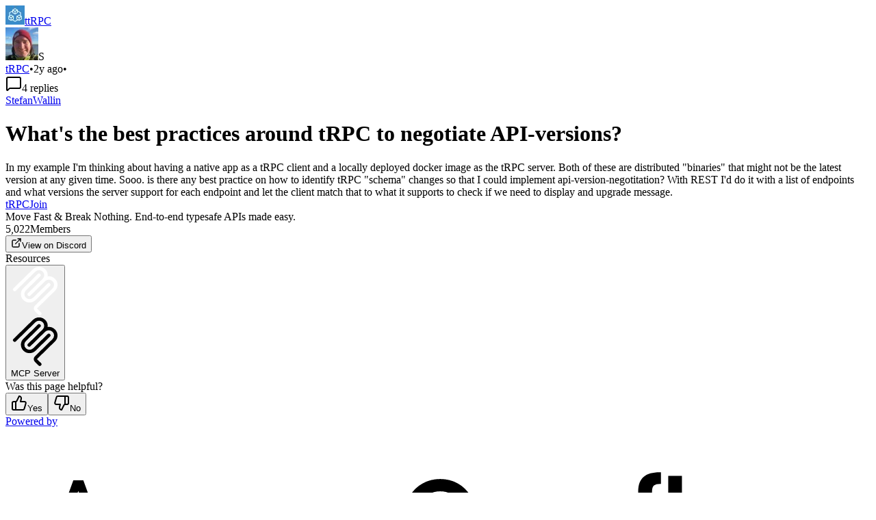

--- FILE ---
content_type: text/html; charset=utf-8
request_url: https://discord-questions.trpc.io/m/1215215337281298452
body_size: 14563
content:
<!DOCTYPE html><html lang="en"><head><meta charSet="utf-8"/><meta name="viewport" content="width=device-width, initial-scale=1"/><link rel="preload" as="image" href="https://cdn.discordapp.com/icons/867764511159091230/6af104c7f0f39a12fcd55bd7bd28928f.webp?size=28"/><link rel="preload" as="image" href="https://cdn.discordapp.com/avatars/920556074573119498/75dfa34ddb2d9cd450e7ea7587c5c8fa.webp?size=48"/><link rel="stylesheet" href="https://www.answeroverflow.com/_next/static/chunks/e1b855a216acc3bb.css?dpl=dpl_Cr29CnDytt5R7BArfcPuvvPopd9P" data-precedence="next"/><link rel="preload" as="script" fetchPriority="low" href="https://www.answeroverflow.com/_next/static/chunks/dbe9ad6729964bca.js?dpl=dpl_Cr29CnDytt5R7BArfcPuvvPopd9P"/><script src="https://www.answeroverflow.com/_next/static/chunks/3ef32bdaf2845d6f.js?dpl=dpl_Cr29CnDytt5R7BArfcPuvvPopd9P" async=""></script><script src="https://www.answeroverflow.com/_next/static/chunks/7d899e645efd620e.js?dpl=dpl_Cr29CnDytt5R7BArfcPuvvPopd9P" async=""></script><script src="https://www.answeroverflow.com/_next/static/chunks/f80b3e90db90c622.js?dpl=dpl_Cr29CnDytt5R7BArfcPuvvPopd9P" async=""></script><script src="https://www.answeroverflow.com/_next/static/chunks/f9e79ec3f8c11efc.js?dpl=dpl_Cr29CnDytt5R7BArfcPuvvPopd9P" async=""></script><script src="https://www.answeroverflow.com/_next/static/chunks/5f8b334e381243c8.js?dpl=dpl_Cr29CnDytt5R7BArfcPuvvPopd9P" async=""></script><script src="https://www.answeroverflow.com/_next/static/chunks/turbopack-6dae0d77f600249b.js?dpl=dpl_Cr29CnDytt5R7BArfcPuvvPopd9P" async=""></script><script src="https://www.answeroverflow.com/_next/static/chunks/4edd4887afbbc5c7.js?dpl=dpl_Cr29CnDytt5R7BArfcPuvvPopd9P" async=""></script><script src="https://www.answeroverflow.com/_next/static/chunks/872112371e7b8fc2.js?dpl=dpl_Cr29CnDytt5R7BArfcPuvvPopd9P" async=""></script><script src="https://www.answeroverflow.com/_next/static/chunks/5fa529b7fd3772f5.js?dpl=dpl_Cr29CnDytt5R7BArfcPuvvPopd9P" async=""></script><script src="https://www.answeroverflow.com/_next/static/chunks/dbd0f6f3f4ed4765.js?dpl=dpl_Cr29CnDytt5R7BArfcPuvvPopd9P" async=""></script><script src="https://www.answeroverflow.com/_next/static/chunks/35f4e4a5815686c4.js?dpl=dpl_Cr29CnDytt5R7BArfcPuvvPopd9P" async=""></script><script src="https://www.answeroverflow.com/_next/static/chunks/57977b74cc861eab.js?dpl=dpl_Cr29CnDytt5R7BArfcPuvvPopd9P" async=""></script><script src="https://www.answeroverflow.com/_next/static/chunks/3b13da39e0500918.js?dpl=dpl_Cr29CnDytt5R7BArfcPuvvPopd9P" async=""></script><script src="https://www.answeroverflow.com/_next/static/chunks/9b16bd5df0fb2d09.js?dpl=dpl_Cr29CnDytt5R7BArfcPuvvPopd9P" async=""></script><script src="https://www.answeroverflow.com/_next/static/chunks/b27d73b3f9b76305.js?dpl=dpl_Cr29CnDytt5R7BArfcPuvvPopd9P" async=""></script><script src="https://www.answeroverflow.com/_next/static/chunks/6b057a860db40c4a.js?dpl=dpl_Cr29CnDytt5R7BArfcPuvvPopd9P" async=""></script><script src="https://www.answeroverflow.com/_next/static/chunks/64b8275e24246fa9.js?dpl=dpl_Cr29CnDytt5R7BArfcPuvvPopd9P" async=""></script><script src="https://www.answeroverflow.com/_next/static/chunks/6e41b205b08c5367.js?dpl=dpl_Cr29CnDytt5R7BArfcPuvvPopd9P" async=""></script><script src="https://www.answeroverflow.com/_next/static/chunks/2aaab4f1a0fffd64.js?dpl=dpl_Cr29CnDytt5R7BArfcPuvvPopd9P" async=""></script><script src="https://www.answeroverflow.com/_next/static/chunks/710c23041d767c9e.js?dpl=dpl_Cr29CnDytt5R7BArfcPuvvPopd9P" async=""></script><script src="https://www.answeroverflow.com/_next/static/chunks/fe9423f62d77e183.js?dpl=dpl_Cr29CnDytt5R7BArfcPuvvPopd9P" async=""></script><script src="https://www.answeroverflow.com/_next/static/chunks/bb8f98045ec79193.js?dpl=dpl_Cr29CnDytt5R7BArfcPuvvPopd9P" async=""></script><script src="https://www.answeroverflow.com/_next/static/chunks/3ba4c806fc761d3f.js?dpl=dpl_Cr29CnDytt5R7BArfcPuvvPopd9P" async=""></script><script src="https://www.answeroverflow.com/_next/static/chunks/bb8c04916b64614a.js?dpl=dpl_Cr29CnDytt5R7BArfcPuvvPopd9P" async=""></script><script src="https://www.answeroverflow.com/_next/static/chunks/e806f37bee35f599.js?dpl=dpl_Cr29CnDytt5R7BArfcPuvvPopd9P" async=""></script><script src="https://www.answeroverflow.com/_next/static/chunks/9961ffc4426f5a5a.js?dpl=dpl_Cr29CnDytt5R7BArfcPuvvPopd9P" async=""></script><script src="https://www.answeroverflow.com/_next/static/chunks/de00a3be2cf1e17f.js?dpl=dpl_Cr29CnDytt5R7BArfcPuvvPopd9P" async=""></script><script src="https://www.answeroverflow.com/_next/static/chunks/c90deb17c3e2adbd.js?dpl=dpl_Cr29CnDytt5R7BArfcPuvvPopd9P" async=""></script><script src="https://www.answeroverflow.com/_next/static/chunks/cbc0bdb558d375d1.js?dpl=dpl_Cr29CnDytt5R7BArfcPuvvPopd9P" async=""></script><script src="https://www.answeroverflow.com/_next/static/chunks/df9c9919ce91ed66.js?dpl=dpl_Cr29CnDytt5R7BArfcPuvvPopd9P" async=""></script><script src="https://www.answeroverflow.com/_next/static/chunks/b6990723451e367a.js?dpl=dpl_Cr29CnDytt5R7BArfcPuvvPopd9P" async=""></script><script src="https://www.answeroverflow.com/_next/static/chunks/1febb492fd10a39d.js?dpl=dpl_Cr29CnDytt5R7BArfcPuvvPopd9P" async=""></script><script src="https://www.answeroverflow.com/_next/static/chunks/966c63c3a6d4a685.js?dpl=dpl_Cr29CnDytt5R7BArfcPuvvPopd9P" async=""></script><script src="https://www.answeroverflow.com/_next/static/chunks/a002791f906eb51f.js?dpl=dpl_Cr29CnDytt5R7BArfcPuvvPopd9P" async=""></script><script src="https://www.answeroverflow.com/_next/static/chunks/ad67948b7f3d12eb.js?dpl=dpl_Cr29CnDytt5R7BArfcPuvvPopd9P" async=""></script><script src="https://www.answeroverflow.com/_next/static/chunks/99b7633e38fe6031.js?dpl=dpl_Cr29CnDytt5R7BArfcPuvvPopd9P" async=""></script><script src="https://www.answeroverflow.com/_next/static/chunks/bf7684ae01129a70.js?dpl=dpl_Cr29CnDytt5R7BArfcPuvvPopd9P" async=""></script><script src="https://www.answeroverflow.com/_next/static/chunks/e2abcf9de34f68b6.js?dpl=dpl_Cr29CnDytt5R7BArfcPuvvPopd9P" async=""></script><script src="https://www.answeroverflow.com/_next/static/chunks/1887d37ce3369e8a.js?dpl=dpl_Cr29CnDytt5R7BArfcPuvvPopd9P" async=""></script><script src="https://www.answeroverflow.com/_next/static/chunks/fbf40daba5e2fbaa.js?dpl=dpl_Cr29CnDytt5R7BArfcPuvvPopd9P" async=""></script><title>What&#x27;s the best practices around tRPC to negotiate API-versions? - tRPC</title><meta name="description" content="In my example I&#x27;m thinking about having a native app as a tRPC client and a locally deployed docker image as the tRPC server. Both of these are distributed &quot;binaries&quot; that might not be the latest version at any given time. Sooo. is there any best practice on how to identify tRPC &quot;schema&quot; changes so that I could implement api-version-negotitation? With REST I&#x27;d do it with a list of endpoints and what versions the server support for each endpoint and let the client match that to what it supports to check if we need to display and upgrade message."/><meta name="robots" content="index, follow"/><link rel="canonical" href="https://discord-questions.trpc.io/m/1215215337281298452"/><meta property="og:title" content="What&#x27;s the best practices around tRPC to negotiate API-versions? - tRPC"/><meta property="og:description" content="In my example I&#x27;m thinking about having a native app as a tRPC client and a locally deployed docker image as the tRPC server. Both of these are distributed &quot;binaries&quot; that might not be the latest version at any given time. Sooo. is there any best practice on how to identify tRPC &quot;schema&quot; changes so that I could implement api-version-negotitation? With REST I&#x27;d do it with a list of endpoints and what versions the server support for each endpoint and let the client match that to what it supports to check if we need to display and upgrade message."/><meta property="og:site_name" content="tRPC"/><meta property="og:image" content="https://discord-questions.trpc.io/og/post?id=1215215337281298452&amp;tenant=true"/><meta property="og:type" content="website"/><meta name="twitter:card" content="summary_large_image"/><meta name="twitter:title" content="What&#x27;s the best practices around tRPC to negotiate API-versions? - tRPC"/><meta name="twitter:description" content="In my example I&#x27;m thinking about having a native app as a tRPC client and a locally deployed docker image as the tRPC server. Both of these are distributed &quot;binaries&quot; that might not be the latest version at any given time. Sooo. is there any best practice on how to identify tRPC &quot;schema&quot; changes so that I could implement api-version-negotitation? With REST I&#x27;d do it with a list of endpoints and what versions the server support for each endpoint and let the client match that to what it supports to check if we need to display and upgrade message."/><meta name="twitter:image" content="https://discord-questions.trpc.io/og/post?id=1215215337281298452&amp;tenant=true"/><link rel="shortcut icon" href="https://cdn.answeroverflow.com/867764511159091230/6af104c7f0f39a12fcd55bd7bd28928f/icon.png"/><link rel="icon" href="https://cdn.answeroverflow.com/867764511159091230/6af104c7f0f39a12fcd55bd7bd28928f/icon.png"/><link rel="apple-touch-icon" href="https://cdn.answeroverflow.com/867764511159091230/6af104c7f0f39a12fcd55bd7bd28928f/icon.png"/><meta name="sentry-trace" content="8889f3c1b70974e905bb3e748674a669-2356d8564b656359-0"/><meta name="baggage" content="sentry-environment=vercel-production,sentry-release=46efa1d3aa0e3f8a7b47b3f125717f3dc60eea59,sentry-public_key=1d27b71c90a54ad082f4877e89b3aafa,sentry-trace_id=8889f3c1b70974e905bb3e748674a669,sentry-org_id=4504844325683200,sentry-sampled=false,sentry-sample_rand=0.9664140290864309,sentry-sample_rate=0.5"/><script src="https://www.answeroverflow.com/_next/static/chunks/a6dad97d9634a72d.js?dpl=dpl_Cr29CnDytt5R7BArfcPuvvPopd9P" noModule=""></script></head><body><div hidden=""><!--$--><!--/$--></div><!--$--><!--/$--><!--$--><!--/$--><script>((a,b,c,d,e,f,g,h)=>{let i=document.documentElement,j=["light","dark"];function k(b){var c;(Array.isArray(a)?a:[a]).forEach(a=>{let c="class"===a,d=c&&f?e.map(a=>f[a]||a):e;c?(i.classList.remove(...d),i.classList.add(f&&f[b]?f[b]:b)):i.setAttribute(a,b)}),c=b,h&&j.includes(c)&&(i.style.colorScheme=c)}if(d)k(d);else try{let a=localStorage.getItem(b)||c,d=g&&"system"===a?window.matchMedia("(prefers-color-scheme: dark)").matches?"dark":"light":a;k(d)}catch(a){}})("class","theme","system",null,["light","dark"],null,true,true)</script><header class="fixed left-0 z-40 h-navbar w-full bg-background/95 backdrop-blur-sm px-4 transition-transform duration-300 border-b border-border" style="top:0"><nav class="flex size-full items-center justify-between"><div class="flex items-center gap-2"><a class="flex items-center gap-2 hover:opacity-80 transition-opacity" href="/"><span data-slot="avatar" class="relative flex size-8 shrink-0 overflow-hidden rounded-full" style="width:28px;height:28px"><img src="https://cdn.discordapp.com/icons/867764511159091230/6af104c7f0f39a12fcd55bd7bd28928f.webp?size=28" alt="tRPC" width="28" height="28" class="aspect-square m-0 size-full" style="margin:0"/><span data-slot="avatar-fallback" class="size-full relative flex shrink-0 items-center justify-center overflow-hidden rounded-full bg-neutral-50 text-center dark:bg-neutral-700 text-xl" style="width:28px;height:28px">t</span></span><span class="font-medium text-foreground">tRPC</span></a></div><div data-slot="skeleton" class="bg-accent animate-pulse h-[38px] w-[82px] rounded-md"></div></nav></header><div class="pt-[var(--navbar-height)]"><div class="mx-auto pt-2 pb-16"><script type="application/ld+json" id="message-jsonld">{"@context":"https:\u002F\u002Fschema.org","@type":"DiscussionForumPosting","url":"https:\u002F\u002Fdiscord-questions.trpc.io\u002Fm\u002F1215215337281298452","author":{"@type":"Person","name":"StefanWallin","identifier":"920556074573119498","url":"\u002Fu\u002F920556074573119498"},"headline":"What's the best practices around tRPC to negotiate API-versions?","text":"In my example I'm thinking about having a native app as a tRPC client and a locally deployed docker image as the tRPC server. Both of these are distributed \"binaries\" that might not be the latest version at any given time. Sooo. is there any best practice on how to identify tRPC \"schema\" changes so that I could implement api-version-negotitation? With REST I'd do it with a list of endpoints and what versions the server support for each endpoint and let the client match that to what it supports to check if we need to display and upgrade message.","datePublished":"2024-03-07T08:31:54.017Z","dateModified":"2024-07-29T07:55:21.897Z","identifier":"1215215337281298452"}</script><div class="flex w-full flex-col justify-center gap-4 md:flex-row"><main class="flex w-full max-w-3xl grow flex-col gap-4"><div class="flex flex-col gap-2 pl-2"><div class="flex flex-row items-center gap-2"><span data-slot="avatar" class="relative flex size-8 shrink-0 overflow-hidden rounded-full" style="width:48px;height:48px"><img src="https://cdn.discordapp.com/avatars/920556074573119498/75dfa34ddb2d9cd450e7ea7587c5c8fa.webp?size=48" alt="StefanWallin" width="48" height="48" class="aspect-square m-0 size-full" style="margin:0"/><span data-slot="avatar-fallback" class="size-full relative flex shrink-0 items-center justify-center overflow-hidden rounded-full bg-neutral-50 text-center dark:bg-neutral-700 text-xl" style="width:48px;height:48px">S</span></span><div class="flex flex-col"><div class="flex flex-row items-center gap-2 flex-wrap"><a class="hover:underline" href="/">tRPC</a><span class="text-sm text-muted-foreground">•</span><span class="text-sm text-muted-foreground">2y ago</span><span class="text-sm text-muted-foreground">•</span><div class="flex items-center gap-1 text-muted-foreground"><svg xmlns="http://www.w3.org/2000/svg" width="24" height="24" viewBox="0 0 24 24" fill="none" stroke="currentColor" stroke-width="2" stroke-linecap="round" stroke-linejoin="round" class="lucide lucide-message-square size-3.5" aria-hidden="true"><path d="M22 17a2 2 0 0 1-2 2H6.828a2 2 0 0 0-1.414.586l-2.202 2.202A.71.71 0 0 1 2 21.286V5a2 2 0 0 1 2-2h16a2 2 0 0 1 2 2z"></path></svg><span class="text-sm">4<!-- --> <!-- -->replies</span></div></div><a class="hover:underline" href="/u/920556074573119498">StefanWallin</a></div></div><h1 class="text-2xl font-semibold">What&#x27;s the best practices around tRPC to negotiate API-versions?</h1><div><div class="flex flex-col gap-2"><div class="min-w-0 break-words"><span>In my example I</span><span>&#x27;m thinking about having a native app as a tRPC client and a locally deployed docker image as the tRPC server</span><span>. Both of these are distributed </span><span>&quot;binaries</span><span>&quot; that might not be the latest version at any given time</span><span>. Sooo</span><span>. is there any best practice on how to identify tRPC </span><span>&quot;schema</span><span>&quot; changes so that I could implement api</span><span>-version</span><span>-negotitation</span><span>? With REST I</span><span>&#x27;d do it with a list of endpoints and what versions the server support for each endpoint and let the client match that to what it supports to check if we need to display and upgrade message</span><span>.</span></div></div></div></div><div data-orientation="horizontal" role="none" data-slot="separator" class="bg-border shrink-0 data-[orientation=horizontal]:h-px data-[orientation=horizontal]:w-full data-[orientation=vertical]:h-full data-[orientation=vertical]:w-px my-4"></div><!--$?--><template id="B:0"></template><div class="space-y-4"><div class="p-2"><div class="flex flex-row min-w-0"><div class="w-[40px] shrink-0"><div class="h-10 w-10 rounded-full bg-muted animate-pulse"></div></div><div class="flex flex-col pl-2 pt-2 min-w-0 flex-1 gap-2"><div class="flex flex-row items-center gap-2"><div class="h-4 w-24 bg-muted rounded animate-pulse"></div><div class="h-3 w-3 bg-muted rounded-full animate-pulse"></div><div class="h-3 w-16 bg-muted rounded animate-pulse"></div></div><div class="space-y-2"><div class="h-4 w-full bg-muted rounded animate-pulse"></div><div class="h-4 w-3/4 bg-muted rounded animate-pulse"></div></div></div></div></div><div class="p-2"><div class="flex flex-row min-w-0"><div class="w-[40px] shrink-0"><div class="h-10 w-10 rounded-full bg-muted animate-pulse"></div></div><div class="flex flex-col pl-2 pt-2 min-w-0 flex-1 gap-2"><div class="flex flex-row items-center gap-2"><div class="h-4 w-24 bg-muted rounded animate-pulse"></div><div class="h-3 w-3 bg-muted rounded-full animate-pulse"></div><div class="h-3 w-16 bg-muted rounded animate-pulse"></div></div><div class="space-y-2"><div class="h-4 w-full bg-muted rounded animate-pulse"></div><div class="h-4 w-3/4 bg-muted rounded animate-pulse"></div></div></div></div></div><div class="p-2"><div class="flex flex-row min-w-0"><div class="w-[40px] shrink-0"><div class="h-10 w-10 rounded-full bg-muted animate-pulse"></div></div><div class="flex flex-col pl-2 pt-2 min-w-0 flex-1 gap-2"><div class="flex flex-row items-center gap-2"><div class="h-4 w-24 bg-muted rounded animate-pulse"></div><div class="h-3 w-3 bg-muted rounded-full animate-pulse"></div><div class="h-3 w-16 bg-muted rounded animate-pulse"></div></div><div class="space-y-2"><div class="h-4 w-full bg-muted rounded animate-pulse"></div><div class="h-4 w-3/4 bg-muted rounded animate-pulse"></div></div></div></div></div></div><!--/$--></main><div class="flex w-full shrink-0 flex-col items-center gap-4 text-center md:self-start md:w-[400px] [@media(min-height:800px)]:sticky [@media(min-height:800px)]:top-[calc(var(--navbar-height)+1rem)]"><div class="hidden w-full rounded-md border-2 bg-card drop-shadow-md md:block overflow-hidden"><div class="flex flex-col items-start gap-4 p-4"><div class="flex w-full flex-row items-center justify-between truncate font-bold"><a href="/">tRPC</a><a href="https://discord.gg/trpc-867764511159091230" data-slot="button" target="_blank" rel="noopener noreferrer" class="inline-flex items-center justify-center whitespace-nowrap transition-all disabled:pointer-events-none disabled:opacity-50 [&amp;_svg]:pointer-events-none [&amp;_svg:not([class*=&#x27;size-&#x27;])]:size-4 shrink-0 [&amp;_svg]:shrink-0 outline-none focus-visible:border-ring focus-visible:ring-ring/50 focus-visible:ring-[3px] aria-invalid:ring-destructive/20 dark:aria-invalid:ring-destructive/40 aria-invalid:border-destructive bg-primary text-primary-foreground hover:bg-primary/90 h-8 gap-1.5 px-3 has-[&gt;svg]:px-2.5 text-center rounded-3xl text-xs font-semibold no-underline hover:no-underline">Join</a></div><span class="text-left text-sm">Move Fast &amp; Break Nothing. End-to-end typesafe APIs made easy.</span><div class="flex w-full flex-row items-center justify-between"><div class="flex flex-col items-start"><span class="text-sm font-semibold"><span>5,022</span></span><span class="text-xs">Members</span></div><button type="button" class="flex flex-row-reverse items-center gap-1 text-sm font-semibold hover:underline"><svg xmlns="http://www.w3.org/2000/svg" width="16" height="16" viewBox="0 0 24 24" fill="none" stroke="currentColor" stroke-width="2" stroke-linecap="round" stroke-linejoin="round" class="lucide lucide-external-link" aria-hidden="true"><path d="M15 3h6v6"></path><path d="M10 14 21 3"></path><path d="M18 13v6a2 2 0 0 1-2 2H5a2 2 0 0 1-2-2V8a2 2 0 0 1 2-2h6"></path></svg>View on Discord</button></div><div class="text-left w-full pt-4 border-t"><div class="text-xs font-medium text-muted-foreground/70 uppercase tracking-wide mb-2">Resources</div><nav class="space-y-0.5"><button type="button" class="flex items-center gap-2 py-1.5 rounded text-sm transition-colors w-full text-muted-foreground hover:bg-muted/50 hover:text-foreground" aria-haspopup="dialog" aria-expanded="false" aria-controls="radix-_R_5kjalubsnqaknpfjb_" data-state="closed" data-slot="dialog-trigger"><svg class="hidden dark:block size-4 shrink-0 opacity-60" fill="#ffffff" fill-rule="evenodd" style="flex:none;line-height:1" viewBox="0 0 24 24"><title>ModelContextProtocol</title><path d="M15.688 2.343a2.588 2.588 0 00-3.61 0l-9.626 9.44a.863.863 0 01-1.203 0 .823.823 0 010-1.18l9.626-9.44a4.313 4.313 0 016.016 0 4.116 4.116 0 011.204 3.54 4.3 4.3 0 013.609 1.18l.05.05a4.115 4.115 0 010 5.9l-8.706 8.537a.274.274 0 000 .393l1.788 1.754a.823.823 0 010 1.18.863.863 0 01-1.203 0l-1.788-1.753a1.92 1.92 0 010-2.754l8.706-8.538a2.47 2.47 0 000-3.54l-.05-.049a2.588 2.588 0 00-3.607-.003l-7.172 7.034-.002.002-.098.097a.863.863 0 01-1.204 0 .823.823 0 010-1.18l7.273-7.133a2.47 2.47 0 00-.003-3.537z"></path><path d="M14.485 4.703a.823.823 0 000-1.18.863.863 0 00-1.204 0l-7.119 6.982a4.115 4.115 0 000 5.9 4.314 4.314 0 006.016 0l7.12-6.982a.823.823 0 000-1.18.863.863 0 00-1.204 0l-7.119 6.982a2.588 2.588 0 01-3.61 0 2.47 2.47 0 010-3.54l7.12-6.982z"></path></svg><svg class="block dark:hidden size-4 shrink-0 opacity-60" fill="#000000" fill-rule="evenodd" style="flex:none;line-height:1" viewBox="0 0 24 24"><title>ModelContextProtocol</title><path d="M15.688 2.343a2.588 2.588 0 00-3.61 0l-9.626 9.44a.863.863 0 01-1.203 0 .823.823 0 010-1.18l9.626-9.44a4.313 4.313 0 016.016 0 4.116 4.116 0 011.204 3.54 4.3 4.3 0 013.609 1.18l.05.05a4.115 4.115 0 010 5.9l-8.706 8.537a.274.274 0 000 .393l1.788 1.754a.823.823 0 010 1.18.863.863 0 01-1.203 0l-1.788-1.753a1.92 1.92 0 010-2.754l8.706-8.538a2.47 2.47 0 000-3.54l-.05-.049a2.588 2.588 0 00-3.607-.003l-7.172 7.034-.002.002-.098.097a.863.863 0 01-1.204 0 .823.823 0 010-1.18l7.273-7.133a2.47 2.47 0 00-.003-3.537z"></path><path d="M14.485 4.703a.823.823 0 000-1.18.863.863 0 00-1.204 0l-7.119 6.982a4.115 4.115 0 000 5.9 4.314 4.314 0 006.016 0l7.12-6.982a.823.823 0 000-1.18.863.863 0 00-1.204 0l-7.119 6.982a2.588 2.588 0 01-3.61 0 2.47 2.47 0 010-3.54l7.12-6.982z"></path></svg><span class="truncate">MCP Server</span></button></nav></div><!--$?--><template id="B:1"></template><div class="w-full pt-4 border-t"><div class="flex items-center gap-2 mb-3"><svg xmlns="http://www.w3.org/2000/svg" width="24" height="24" viewBox="0 0 24 24" fill="none" stroke="currentColor" stroke-width="2" stroke-linecap="round" stroke-linejoin="round" class="lucide lucide-megaphone size-4 text-muted-foreground" aria-hidden="true"><path d="M11 6a13 13 0 0 0 8.4-2.8A1 1 0 0 1 21 4v12a1 1 0 0 1-1.6.8A13 13 0 0 0 11 14H5a2 2 0 0 1-2-2V8a2 2 0 0 1 2-2z"></path><path d="M6 14a12 12 0 0 0 2.4 7.2 2 2 0 0 0 3.2-2.4A8 8 0 0 1 10 14"></path><path d="M8 6v8"></path></svg><span class="text-sm font-semibold text-muted-foreground">Recent Announcements</span></div><div class="flex flex-col gap-3"><div class="flex items-start gap-2"><div data-slot="skeleton" class="bg-accent animate-pulse size-5 rounded-full shrink-0"></div><div class="flex-1 min-w-0"><div data-slot="skeleton" class="bg-accent animate-pulse rounded-md h-4 w-full mb-1.5"></div><div data-slot="skeleton" class="bg-accent animate-pulse rounded-md h-3 w-24"></div></div></div><div class="flex items-start gap-2"><div data-slot="skeleton" class="bg-accent animate-pulse size-5 rounded-full shrink-0"></div><div class="flex-1 min-w-0"><div data-slot="skeleton" class="bg-accent animate-pulse rounded-md h-4 w-full mb-1.5"></div><div data-slot="skeleton" class="bg-accent animate-pulse rounded-md h-3 w-24"></div></div></div><div class="flex items-start gap-2"><div data-slot="skeleton" class="bg-accent animate-pulse size-5 rounded-full shrink-0"></div><div class="flex-1 min-w-0"><div data-slot="skeleton" class="bg-accent animate-pulse rounded-md h-4 w-full mb-1.5"></div><div data-slot="skeleton" class="bg-accent animate-pulse rounded-md h-3 w-24"></div></div></div></div></div><!--/$--></div></div><!--$?--><template id="B:2"></template><div class="hidden w-full rounded-md border-2 bg-card drop-shadow-md md:block"><div class="p-4"><h3 class="mb-3 text-sm font-semibold text-muted-foreground">Similar Threads</h3><div class="flex flex-col divide-y divide-border"><div class="py-2.5 first:pt-0 last:pb-0"><div data-slot="skeleton" class="bg-accent animate-pulse rounded-md mb-1.5 h-4 w-full"></div><div class="flex items-center gap-2"><div data-slot="skeleton" class="bg-accent animate-pulse size-4 rounded-full"></div><div data-slot="skeleton" class="bg-accent animate-pulse rounded-md h-3 w-32"></div></div></div><div class="py-2.5 first:pt-0 last:pb-0"><div data-slot="skeleton" class="bg-accent animate-pulse rounded-md mb-1.5 h-4 w-full"></div><div class="flex items-center gap-2"><div data-slot="skeleton" class="bg-accent animate-pulse size-4 rounded-full"></div><div data-slot="skeleton" class="bg-accent animate-pulse rounded-md h-3 w-32"></div></div></div><div class="py-2.5 first:pt-0 last:pb-0"><div data-slot="skeleton" class="bg-accent animate-pulse rounded-md mb-1.5 h-4 w-full"></div><div class="flex items-center gap-2"><div data-slot="skeleton" class="bg-accent animate-pulse size-4 rounded-full"></div><div data-slot="skeleton" class="bg-accent animate-pulse rounded-md h-3 w-32"></div></div></div><div class="py-2.5 first:pt-0 last:pb-0"><div data-slot="skeleton" class="bg-accent animate-pulse rounded-md mb-1.5 h-4 w-full"></div><div class="flex items-center gap-2"><div data-slot="skeleton" class="bg-accent animate-pulse size-4 rounded-full"></div><div data-slot="skeleton" class="bg-accent animate-pulse rounded-md h-3 w-32"></div></div></div></div></div></div><!--/$--><div class="flex w-full flex-col justify-center gap-2 text-center"><div class="flex flex-col items-center gap-3 py-4"><span class="text-sm text-muted-foreground">Was this page helpful?</span><div class="flex gap-1"><button data-slot="button" class="inline-flex items-center justify-center whitespace-nowrap text-sm font-medium disabled:pointer-events-none disabled:opacity-50 [&amp;_svg]:pointer-events-none [&amp;_svg:not([class*=&#x27;size-&#x27;])]:size-4 shrink-0 [&amp;_svg]:shrink-0 outline-none focus-visible:border-ring focus-visible:ring-ring/50 focus-visible:ring-[3px] aria-invalid:ring-destructive/20 dark:aria-invalid:ring-destructive/40 aria-invalid:border-destructive border bg-background shadow-xs hover:text-accent-foreground dark:bg-input/30 dark:border-input dark:hover:bg-input/50 h-8 has-[&gt;svg]:px-2.5 group gap-1.5 rounded-full px-4 transition-all hover:border-green-500/50 hover:bg-green-500/10"><svg xmlns="http://www.w3.org/2000/svg" width="24" height="24" viewBox="0 0 24 24" fill="none" stroke="currentColor" stroke-width="2" stroke-linecap="round" stroke-linejoin="round" class="lucide lucide-thumbs-up h-4 w-4 transition-colors group-hover:text-green-500" aria-hidden="true"><path d="M7 10v12"></path><path d="M15 5.88 14 10h5.83a2 2 0 0 1 1.92 2.56l-2.33 8A2 2 0 0 1 17.5 22H4a2 2 0 0 1-2-2v-8a2 2 0 0 1 2-2h2.76a2 2 0 0 0 1.79-1.11L12 2a3.13 3.13 0 0 1 3 3.88Z"></path></svg><span class="group-hover:text-green-500">Yes</span></button><button data-slot="button" class="inline-flex items-center justify-center whitespace-nowrap text-sm font-medium disabled:pointer-events-none disabled:opacity-50 [&amp;_svg]:pointer-events-none [&amp;_svg:not([class*=&#x27;size-&#x27;])]:size-4 shrink-0 [&amp;_svg]:shrink-0 outline-none focus-visible:border-ring focus-visible:ring-ring/50 focus-visible:ring-[3px] aria-invalid:ring-destructive/20 dark:aria-invalid:ring-destructive/40 aria-invalid:border-destructive border bg-background shadow-xs hover:text-accent-foreground dark:bg-input/30 dark:border-input dark:hover:bg-input/50 h-8 has-[&gt;svg]:px-2.5 group gap-1.5 rounded-full px-4 transition-all hover:border-red-500/50 hover:bg-red-500/10"><svg xmlns="http://www.w3.org/2000/svg" width="24" height="24" viewBox="0 0 24 24" fill="none" stroke="currentColor" stroke-width="2" stroke-linecap="round" stroke-linejoin="round" class="lucide lucide-thumbs-down h-4 w-4 transition-colors group-hover:text-red-500" aria-hidden="true"><path d="M17 14V2"></path><path d="M9 18.12 10 14H4.17a2 2 0 0 1-1.92-2.56l2.33-8A2 2 0 0 1 6.5 2H20a2 2 0 0 1 2 2v8a2 2 0 0 1-2 2h-2.76a2 2 0 0 0-1.79 1.11L12 22a3.13 3.13 0 0 1-3-3.88Z"></path></svg><span class="group-hover:text-red-500">No</span></button></div></div></div></div></div></div><!--$--><!--/$--></div><footer><div class="flex flex-col items-center justify-center gap-4 py-8"><a class="flex flex-col items-center justify-center gap-2 fill-black stroke-black font-bold hover:fill-blue-500 hover:stroke-blue-500 hover:text-blue-500 dark:fill-white dark:stroke-white hover:dark:fill-blue-500 hover:dark:stroke-blue-500" href="https://www.answeroverflow.com"><span>Powered by</span><div class="w-36"><svg xmlns="http://www.w3.org/2000/svg" xml:space="preserve" id="Layer_1" x="0" y="0" style="width:100%" class="mx-auto fill-inherit stroke-inherit dark:fill-inherit dark:stroke-inherit" viewBox="0 0 889.9 240.3"><g id="TEXT"><g><path d="M89.8 107H60l-5.5 15.2h-9.4l24.7-67.9h10.3l24.6 67.9h-9.4L89.8 107zm-2.6-7.3L74.9 65.2 62.5 99.7h24.7zM157.5 73.4c4.1 4 6.1 9.7 6.1 17.1v31.7h-8.8V91.8c0-5.4-1.3-9.5-4-12.3-2.7-2.8-6.3-4.3-11-4.3s-8.4 1.5-11.2 4.4c-2.8 2.9-4.2 7.2-4.2 12.8v29.7h-8.9V68.4h8.9V76c1.8-2.7 4.2-4.9 7.2-6.4s6.4-2.3 10-2.3c6.6.2 11.9 2.1 15.9 6.1zM186.1 120.9c-3.3-1.4-5.9-3.4-7.7-5.9-1.9-2.5-2.9-5.4-3.1-8.7h9.2c.3 2.7 1.5 4.9 3.8 6.6 2.3 1.7 5.2 2.5 8.9 2.5 3.4 0 6.1-.8 8-2.3 2-1.5 2.9-3.4 2.9-5.7 0-2.4-1-4.1-3.1-5.2-2.1-1.1-5.3-2.3-9.7-3.4-4-1-7.2-2.1-9.8-3.2-2.5-1.1-4.7-2.7-6.5-4.8-1.8-2.1-2.7-4.9-2.7-8.4 0-2.7.8-5.3 2.5-7.5 1.6-2.3 4-4.1 7-5.4 3-1.3 6.4-2 10.3-2 5.9 0 10.8 1.5 14.4 4.5 3.7 3 5.6 7.1 5.9 12.4h-8.9c-.2-2.8-1.3-5.1-3.4-6.8-2.1-1.7-4.8-2.5-8.3-2.5-3.2 0-5.8.7-7.6 2.1-1.9 1.4-2.8 3.2-2.8 5.4 0 1.8.6 3.2 1.7 4.4 1.1 1.1 2.6 2.1 4.3 2.7 1.7.7 4.1 1.5 7.2 2.3 3.9 1 7 2.1 9.4 3.1 2.4 1 4.5 2.5 6.2 4.6 1.7 2 2.6 4.7 2.7 7.9 0 2.9-.8 5.6-2.5 7.9-1.6 2.4-3.9 4.2-6.9 5.5-3 1.3-6.4 2-10.2 2-4.2.1-7.9-.7-11.2-2.1zM300.9 68.4l-16.8 53.7H275l-13-42.6-12.9 42.6h-9.2L223 68.4h9.1l12.4 45.1 13.3-45.1h9.1l13 45.2 12.2-45.2h8.8zM358.5 98.6h-42.9c.3 5.3 2.1 9.4 5.4 12.4 3.3 3 7.3 4.5 12 4.5 3.9 0 7.1-.9 9.7-2.7 2.6-1.8 4.4-4.2 5.4-7.2h9.6c-1.4 5.2-4.3 9.4-8.6 12.6-4.3 3.2-9.7 4.9-16.1 4.9-5.1 0-9.7-1.1-13.7-3.4s-7.2-5.5-9.5-9.8c-2.3-4.2-3.4-9.1-3.4-14.7s1.1-10.4 3.3-14.6c2.2-4.2 5.3-7.4 9.4-9.7 4-2.3 8.6-3.4 13.9-3.4 5.1 0 9.6 1.1 13.5 3.3 3.9 2.2 6.9 5.3 9.1 9.2 2.1 3.9 3.2 8.3 3.2 13.2 0 1.7-.1 3.5-.3 5.4zm-11.2-16c-1.5-2.5-3.5-4.3-6.1-5.6-2.6-1.3-5.4-1.9-8.6-1.9-4.5 0-8.4 1.4-11.5 4.3-3.2 2.9-5 6.9-5.4 12h33.9c0-3.4-.8-6.3-2.3-8.8zM386.2 70c2.9-1.7 6.5-2.5 10.6-2.5v9.2h-2.4c-10 0-15 5.4-15 16.3v29.2h-8.9V68.4h8.9v8.7c1.6-3 3.9-5.4 6.8-7.1z"></path></g><g><path d="M429.1 120.2c-5.5-3.1-9.9-7.4-13.1-12.8-3.2-5.5-4.8-11.7-4.8-18.6 0-6.8 1.6-13 4.8-18.5 3.2-5.5 7.6-9.8 13.1-12.8 5.5-3.1 11.5-4.6 18.1-4.6 6.6 0 12.7 1.5 18.2 4.6 5.5 3.1 9.8 7.4 13 12.8 3.2 5.5 4.8 11.6 4.8 18.5s-1.6 13.1-4.8 18.6c-3.2 5.5-7.5 9.8-13 12.8-5.5 3.1-11.5 4.6-18.1 4.6-6.6.1-12.7-1.5-18.2-4.6zm29.3-10.8c3.2-1.9 5.7-4.6 7.6-8.2 1.8-3.6 2.7-7.7 2.7-12.4s-.9-8.8-2.7-12.3c-1.8-3.5-4.3-6.2-7.6-8.1-3.2-1.9-6.9-2.8-11.2-2.8-4.2 0-8 .9-11.2 2.8-3.3 1.9-5.8 4.6-7.6 8.1-1.8 3.5-2.7 7.6-2.7 12.3 0 4.7.9 8.8 2.7 12.4 1.8 3.6 4.3 6.3 7.6 8.2 3.3 1.9 7 2.9 11.2 2.9 4.3 0 8-1 11.2-2.9zM514.9 111.2 529 68.4h15l-20.6 55.8h-17.1l-20.5-55.8h15.1l14 42.8zM601.5 100.5h-40.8c.3 4 1.7 7.2 4.2 9.5s5.5 3.4 9.2 3.4c5.2 0 9-2.2 11.2-6.7h15.2c-1.6 5.4-4.7 9.8-9.3 13.2-4.6 3.5-10.2 5.2-16.8 5.2-5.4 0-10.2-1.2-14.5-3.6-4.3-2.4-7.6-5.8-10-10.1-2.4-4.4-3.6-9.4-3.6-15.1 0-5.8 1.2-10.8 3.5-15.2 2.3-4.4 5.6-7.7 9.9-10.1 4.2-2.3 9.1-3.5 14.6-3.5 5.3 0 10.1 1.1 14.2 3.4 4.2 2.3 7.5 5.5 9.8 9.7 2.3 4.2 3.5 9 3.5 14.5.1 2-.1 3.8-.3 5.4zM587.3 91c-.1-3.6-1.4-6.5-3.9-8.7-2.6-2.2-5.7-3.3-9.4-3.3-3.5 0-6.4 1.1-8.8 3.2-2.4 2.1-3.8 5.1-4.4 8.8h26.5z"></path></g><g><path d="M628.9 70.1c2.9-1.7 6.3-2.5 10-2.5v14.8h-3.7c-4.4 0-7.8 1-10 3.1s-3.4 5.7-3.4 10.9v27.8h-14.1V68.4h14.1V77c1.8-2.9 4.2-5.3 7.1-6.9zM675 79.9h-9.8v44.2h-14.3V79.9h-6.3V68.4h6.3v-2.8c0-6.8 1.9-11.9 5.8-15.1 3.9-3.2 9.8-4.7 17.6-4.5v11.9c-3.4-.1-5.8.5-7.2 1.7-1.3 1.2-2 3.4-2 6.5v2.3h9.8v11.5z"></path></g><g><path d="M695.9 49.6v74.5h-14.1V49.6h14.1zM718.1 121.5c-4.3-2.4-7.7-5.8-10.1-10.1-2.5-4.4-3.7-9.4-3.7-15.1 0-5.7 1.3-10.7 3.8-15.1s6-7.7 10.3-10.1c4.4-2.4 9.2-3.6 14.6-3.6s10.2 1.2 14.6 3.6c4.4 2.4 7.8 5.8 10.3 10.1 2.5 4.4 3.8 9.4 3.8 15.1 0 5.7-1.3 10.7-3.9 15.1-2.6 4.4-6.1 7.7-10.5 10.1-4.4 2.4-9.3 3.6-14.8 3.6-5.3 0-10.1-1.2-14.4-3.6zm21.7-10.6c2.2-1.2 4-3.1 5.4-5.6 1.3-2.5 2-5.5 2-9.1 0-5.3-1.4-9.4-4.2-12.2-2.8-2.9-6.2-4.3-10.2-4.3s-7.4 1.4-10.1 4.3c-2.7 2.9-4.1 6.9-4.1 12.2 0 5.3 1.3 9.4 4 12.2 2.7 2.9 6 4.3 10 4.3 2.5.1 4.9-.6 7.2-1.8zM847.4 68.4l-16.3 55.8h-15.2l-10.2-39-10.2 39h-15.3l-16.4-55.8h14.3l9.9 42.5 10.7-42.5h14.9l10.5 42.4 9.9-42.4h13.4z"></path></g><path d="M648.6 75.2h6.2v24.5h-6.2z" style="fill:none"></path></g><path id="Layer_4" d="M420.7 135v16.8c0 3.4-1.1 6.8-3.3 9.5-3.6 4.6-8.4 8-13.8 10-3 1.1-6.2 1.7-9.4 1.7H162c-3 0-6 .9-8.5 2.6l-88 58.3c-.2.1-.3 0-.3-.2l.7-61.1H32.5c-4.6 0-9.3-.8-13.6-2.5-3.8-1.4-7.1-3.9-9.6-7.2-1.8-2.4-2.7-5.2-2.7-8.1V29.4c0-4.2 1.2-8.4 3.4-12l.5-.8c2.3-3.7 5.8-6.4 9.8-7.9l.7-.2c3.9-1.3 7.9-2 12-2h363.1c2.6 0 5.3.3 7.8.9l1.9.5c4.3 1.1 8.2 3.6 10.9 7.2 2.4 3.2 3.8 7.1 3.8 11.2l.1 12.2" style="stroke-miterlimit:10;stroke-width:13;fill:none"></path></svg></div></a><div class="flex items-center gap-1 rounded-full p-1"><button class="rounded-full p-2 transition-colors text-muted-foreground hover:text-foreground"><svg xmlns="http://www.w3.org/2000/svg" width="24" height="24" viewBox="0 0 24 24" fill="none" stroke="currentColor" stroke-width="2" stroke-linecap="round" stroke-linejoin="round" class="lucide lucide-monitor h-4 w-4" aria-hidden="true"><rect width="20" height="14" x="2" y="3" rx="2"></rect><line x1="8" x2="16" y1="21" y2="21"></line><line x1="12" x2="12" y1="17" y2="21"></line></svg><span class="sr-only">System</span></button><button class="rounded-full p-2 transition-colors text-muted-foreground hover:text-foreground"><svg xmlns="http://www.w3.org/2000/svg" width="24" height="24" viewBox="0 0 24 24" fill="none" stroke="currentColor" stroke-width="2" stroke-linecap="round" stroke-linejoin="round" class="lucide lucide-sun h-4 w-4" aria-hidden="true"><circle cx="12" cy="12" r="4"></circle><path d="M12 2v2"></path><path d="M12 20v2"></path><path d="m4.93 4.93 1.41 1.41"></path><path d="m17.66 17.66 1.41 1.41"></path><path d="M2 12h2"></path><path d="M20 12h2"></path><path d="m6.34 17.66-1.41 1.41"></path><path d="m19.07 4.93-1.41 1.41"></path></svg><span class="sr-only">Light</span></button><button class="rounded-full p-2 transition-colors text-muted-foreground hover:text-foreground"><svg xmlns="http://www.w3.org/2000/svg" width="24" height="24" viewBox="0 0 24 24" fill="none" stroke="currentColor" stroke-width="2" stroke-linecap="round" stroke-linejoin="round" class="lucide lucide-moon h-4 w-4" aria-hidden="true"><path d="M20.985 12.486a9 9 0 1 1-9.473-9.472c.405-.022.617.46.402.803a6 6 0 0 0 8.268 8.268c.344-.215.825-.004.803.401"></path></svg><span class="sr-only">Dark</span></button></div></div></footer><!--$--><!--/$--><script>requestAnimationFrame(function(){$RT=performance.now()});</script><script src="https://www.answeroverflow.com/_next/static/chunks/dbe9ad6729964bca.js?dpl=dpl_Cr29CnDytt5R7BArfcPuvvPopd9P" id="_R_" async=""></script><script>(self.__next_f=self.__next_f||[]).push([0])</script><script>self.__next_f.push([1,"1:\"$Sreact.fragment\"\n2:I[218976,[\"https://www.answeroverflow.com/_next/static/chunks/4edd4887afbbc5c7.js?dpl=dpl_Cr29CnDytt5R7BArfcPuvvPopd9P\"],\"NuqsAdapter\"]\n3:I[286243,[\"https://www.answeroverflow.com/_next/static/chunks/872112371e7b8fc2.js?dpl=dpl_Cr29CnDytt5R7BArfcPuvvPopd9P\",\"https://www.answeroverflow.com/_next/static/chunks/5fa529b7fd3772f5.js?dpl=dpl_Cr29CnDytt5R7BArfcPuvvPopd9P\",\"https://www.answeroverflow.com/_next/static/chunks/dbd0f6f3f4ed4765.js?dpl=dpl_Cr29CnDytt5R7BArfcPuvvPopd9P\"],\"default\"]\n4:I[713137,[\"https://www.answeroverflow.com/_next/static/chunks/872112371e7b8fc2.js?dpl=dpl_Cr29CnDytt5R7BArfcPuvvPopd9P\",\"https://www.answeroverflow.com/_next/static/chunks/5fa529b7fd3772f5.js?dpl=dpl_Cr29CnDytt5R7BArfcPuvvPopd9P\",\"https://www.answeroverflow.com/_next/static/chunks/dbd0f6f3f4ed4765.js?dpl=dpl_Cr29CnDytt5R7BArfcPuvvPopd9P\"],\"default\"]\n5:I[575618,[\"https://www.answeroverflow.com/_next/static/chunks/4edd4887afbbc5c7.js?dpl=dpl_Cr29CnDytt5R7BArfcPuvvPopd9P\"],\"SpeedInsights\"]\nb:I[961957,[\"https://www.answeroverflow.com/_next/static/chunks/872112371e7b8fc2.js?dpl=dpl_Cr29CnDytt5R7BArfcPuvvPopd9P\",\"https://www.answeroverflow.com/_next/static/chunks/5fa529b7fd3772f5.js?dpl=dpl_Cr29CnDytt5R7BArfcPuvvPopd9P\",\"https://www.answeroverflow.com/_next/static/chunks/dbd0f6f3f4ed4765.js?dpl=dpl_Cr29CnDytt5R7BArfcPuvvPopd9P\"],\"default\"]\nd:I[933067,[\"https://www.answeroverflow.com/_next/static/chunks/872112371e7b8fc2.js?dpl=dpl_Cr29CnDytt5R7BArfcPuvvPopd9P\",\"https://www.answeroverflow.com/_next/static/chunks/5fa529b7fd3772f5.js?dpl=dpl_Cr29CnDytt5R7BArfcPuvvPopd9P\",\"https://www.answeroverflow.com/_next/static/chunks/dbd0f6f3f4ed4765.js?dpl=dpl_Cr29CnDytt5R7BArfcPuvvPopd9P\"],\"OutletBoundary\"]\ne:\"$Sreact.suspense\"\n10:I[933067,[\"https://www.answeroverflow.com/_next/static/chunks/872112371e7b8fc2.js?dpl=dpl_Cr29CnDytt5R7BArfcPuvvPopd9P\",\"https://www.answeroverflow.com/_next/static/chunks/5fa529b7fd3772f5.js?dpl=dpl_Cr29CnDytt5R7BArfcPuvvPopd9P\",\"https://www.answeroverflow.com/_next/static/chunks/dbd0f6f3f4ed4765.js?dpl=dpl_Cr29CnDytt5R7BArfcPuvvPopd9P\"],\"ViewportBoundary\"]\n12:I[933067,[\"https://www.answeroverflow.com/_next/static/chunks/872112371e7b8fc2.js?dpl=dpl_Cr29CnDytt5R7BArfcPuvvPopd9P\",\"https://www.answeroverflow.com/_next/static/chunks/5fa529b7fd3772f5.js?dpl=dpl_Cr29CnDytt5R7BArfcPuvvPopd9P\",\"https://www.answeroverflow.com/_next/static/chunks/dbd0f6f3f4ed4765.js?dpl=dpl_Cr29CnDytt5R7BArfcPuvvPopd9P\"],\"MetadataBoundary\"]\n:HL[\"https://www.answeroverflow.com/_next/static/chunks/e1b855a216acc3bb.css?dpl=dpl_Cr29CnDytt5R7BArfcPuvvPopd9P\",\"style\"]\n"])</script><script>self.__next_f.push([1,"0:{\"P\":null,\"b\":\"XCDX_hlWBnug2dWSyB8xd\",\"c\":[\"\",\"m\",\"1215215337281298452\"],\"q\":\"\",\"i\":false,\"f\":[[[\"\",{\"children\":[[\"domain\",\"discord-questions.trpc.io\",\"d\"],{\"children\":[\"(content)\",{\"children\":[\"m\",{\"children\":[[\"messageId\",\"1215215337281298452\",\"d\"],{\"children\":[\"__PAGE__\",{}]}]}]}]}]},\"$undefined\",\"$undefined\",true],[[\"$\",\"$1\",\"c\",{\"children\":[[[\"$\",\"link\",\"0\",{\"rel\":\"stylesheet\",\"href\":\"https://www.answeroverflow.com/_next/static/chunks/e1b855a216acc3bb.css?dpl=dpl_Cr29CnDytt5R7BArfcPuvvPopd9P\",\"precedence\":\"next\",\"crossOrigin\":\"$undefined\",\"nonce\":\"$undefined\"}],[\"$\",\"script\",\"script-0\",{\"src\":\"https://www.answeroverflow.com/_next/static/chunks/4edd4887afbbc5c7.js?dpl=dpl_Cr29CnDytt5R7BArfcPuvvPopd9P\",\"async\":true,\"nonce\":\"$undefined\"}]],[\"$\",\"html\",null,{\"lang\":\"en\",\"suppressHydrationWarning\":true,\"children\":[\"$\",\"body\",null,{\"children\":[[\"$\",\"$L2\",null,{\"children\":[\"$\",\"$L3\",null,{\"parallelRouterKey\":\"children\",\"error\":\"$undefined\",\"errorStyles\":\"$undefined\",\"errorScripts\":\"$undefined\",\"template\":[\"$\",\"$L4\",null,{}],\"templateStyles\":\"$undefined\",\"templateScripts\":\"$undefined\",\"notFound\":[[[\"$\",\"title\",null,{\"children\":\"404: This page could not be found.\"}],[\"$\",\"div\",null,{\"style\":{\"fontFamily\":\"system-ui,\\\"Segoe UI\\\",Roboto,Helvetica,Arial,sans-serif,\\\"Apple Color Emoji\\\",\\\"Segoe UI Emoji\\\"\",\"height\":\"100vh\",\"textAlign\":\"center\",\"display\":\"flex\",\"flexDirection\":\"column\",\"alignItems\":\"center\",\"justifyContent\":\"center\"},\"children\":[\"$\",\"div\",null,{\"children\":[[\"$\",\"style\",null,{\"dangerouslySetInnerHTML\":{\"__html\":\"body{color:#000;background:#fff;margin:0}.next-error-h1{border-right:1px solid rgba(0,0,0,.3)}@media (prefers-color-scheme:dark){body{color:#fff;background:#000}.next-error-h1{border-right:1px solid rgba(255,255,255,.3)}}\"}}],[\"$\",\"h1\",null,{\"className\":\"next-error-h1\",\"style\":{\"display\":\"inline-block\",\"margin\":\"0 20px 0 0\",\"padding\":\"0 23px 0 0\",\"fontSize\":24,\"fontWeight\":500,\"verticalAlign\":\"top\",\"lineHeight\":\"49px\"},\"children\":404}],[\"$\",\"div\",null,{\"style\":{\"display\":\"inline-block\"},\"children\":[\"$\",\"h2\",null,{\"style\":{\"fontSize\":14,\"fontWeight\":400,\"lineHeight\":\"49px\",\"margin\":0},\"children\":\"This page could not be found.\"}]}]]}]}]],[]],\"forbidden\":\"$undefined\",\"unauthorized\":\"$undefined\"}]}],[\"$\",\"$L5\",null,{\"sampleRate\":0.1}]]}]}]]}],{\"children\":[[\"$\",\"$1\",\"c\",{\"children\":[null,[\"$\",\"$L3\",null,{\"parallelRouterKey\":\"children\",\"error\":\"$undefined\",\"errorStyles\":\"$undefined\",\"errorScripts\":\"$undefined\",\"template\":[\"$\",\"$L4\",null,{}],\"templateStyles\":\"$undefined\",\"templateScripts\":\"$undefined\",\"notFound\":\"$undefined\",\"forbidden\":\"$undefined\",\"unauthorized\":\"$undefined\"}]]}],{\"children\":[[\"$\",\"$1\",\"c\",{\"children\":[[[\"$\",\"script\",\"script-0\",{\"src\":\"https://www.answeroverflow.com/_next/static/chunks/35f4e4a5815686c4.js?dpl=dpl_Cr29CnDytt5R7BArfcPuvvPopd9P\",\"async\":true,\"nonce\":\"$undefined\"}],[\"$\",\"script\",\"script-1\",{\"src\":\"https://www.answeroverflow.com/_next/static/chunks/57977b74cc861eab.js?dpl=dpl_Cr29CnDytt5R7BArfcPuvvPopd9P\",\"async\":true,\"nonce\":\"$undefined\"}],[\"$\",\"script\",\"script-2\",{\"src\":\"https://www.answeroverflow.com/_next/static/chunks/3b13da39e0500918.js?dpl=dpl_Cr29CnDytt5R7BArfcPuvvPopd9P\",\"async\":true,\"nonce\":\"$undefined\"}],[\"$\",\"script\",\"script-3\",{\"src\":\"https://www.answeroverflow.com/_next/static/chunks/9b16bd5df0fb2d09.js?dpl=dpl_Cr29CnDytt5R7BArfcPuvvPopd9P\",\"async\":true,\"nonce\":\"$undefined\"}],[\"$\",\"script\",\"script-4\",{\"src\":\"https://www.answeroverflow.com/_next/static/chunks/b27d73b3f9b76305.js?dpl=dpl_Cr29CnDytt5R7BArfcPuvvPopd9P\",\"async\":true,\"nonce\":\"$undefined\"}],[\"$\",\"script\",\"script-5\",{\"src\":\"https://www.answeroverflow.com/_next/static/chunks/dbd0f6f3f4ed4765.js?dpl=dpl_Cr29CnDytt5R7BArfcPuvvPopd9P\",\"async\":true,\"nonce\":\"$undefined\"}],[\"$\",\"script\",\"script-6\",{\"src\":\"https://www.answeroverflow.com/_next/static/chunks/6b057a860db40c4a.js?dpl=dpl_Cr29CnDytt5R7BArfcPuvvPopd9P\",\"async\":true,\"nonce\":\"$undefined\"}],[\"$\",\"script\",\"script-7\",{\"src\":\"https://www.answeroverflow.com/_next/static/chunks/64b8275e24246fa9.js?dpl=dpl_Cr29CnDytt5R7BArfcPuvvPopd9P\",\"async\":true,\"nonce\":\"$undefined\"}],[\"$\",\"script\",\"script-8\",{\"src\":\"https://www.answeroverflow.com/_next/static/chunks/6e41b205b08c5367.js?dpl=dpl_Cr29CnDytt5R7BArfcPuvvPopd9P\",\"async\":true,\"nonce\":\"$undefined\"}],[\"$\",\"script\",\"script-9\",{\"src\":\"https://www.answeroverflow.com/_next/static/chunks/2aaab4f1a0fffd64.js?dpl=dpl_Cr29CnDytt5R7BArfcPuvvPopd9P\",\"async\":true,\"nonce\":\"$undefined\"}],[\"$\",\"script\",\"script-10\",{\"src\":\"https://www.answeroverflow.com/_next/static/chunks/710c23041d767c9e.js?dpl=dpl_Cr29CnDytt5R7BArfcPuvvPopd9P\",\"async\":true,\"nonce\":\"$undefined\"}]],\"$L6\"]}],{\"children\":[\"$L7\",{\"children\":[\"$L8\",{\"children\":[\"$L9\",{},null,false,false]},null,false,false]},null,false,false]},null,false,false]},null,false,false]},null,false,false],\"$La\",false]],\"m\":\"$undefined\",\"G\":[\"$b\",[]],\"S\":false}\n"])</script><script>self.__next_f.push([1,"7:[\"$\",\"$1\",\"c\",{\"children\":[null,[\"$\",\"$L3\",null,{\"parallelRouterKey\":\"children\",\"error\":\"$undefined\",\"errorStyles\":\"$undefined\",\"errorScripts\":\"$undefined\",\"template\":[\"$\",\"$L4\",null,{}],\"templateStyles\":\"$undefined\",\"templateScripts\":\"$undefined\",\"notFound\":\"$undefined\",\"forbidden\":\"$undefined\",\"unauthorized\":\"$undefined\"}]]}]\n8:[\"$\",\"$1\",\"c\",{\"children\":[null,[\"$\",\"$L3\",null,{\"parallelRouterKey\":\"children\",\"error\":\"$undefined\",\"errorStyles\":\"$undefined\",\"errorScripts\":\"$undefined\",\"template\":[\"$\",\"$L4\",null,{}],\"templateStyles\":\"$undefined\",\"templateScripts\":\"$undefined\",\"notFound\":\"$undefined\",\"forbidden\":\"$undefined\",\"unauthorized\":\"$undefined\"}]]}]\n"])</script><script>self.__next_f.push([1,"9:[\"$\",\"$1\",\"c\",{\"children\":[\"$Lc\",[[\"$\",\"script\",\"script-0\",{\"src\":\"https://www.answeroverflow.com/_next/static/chunks/bb8f98045ec79193.js?dpl=dpl_Cr29CnDytt5R7BArfcPuvvPopd9P\",\"async\":true,\"nonce\":\"$undefined\"}],[\"$\",\"script\",\"script-1\",{\"src\":\"https://www.answeroverflow.com/_next/static/chunks/3ba4c806fc761d3f.js?dpl=dpl_Cr29CnDytt5R7BArfcPuvvPopd9P\",\"async\":true,\"nonce\":\"$undefined\"}],[\"$\",\"script\",\"script-2\",{\"src\":\"https://www.answeroverflow.com/_next/static/chunks/bb8c04916b64614a.js?dpl=dpl_Cr29CnDytt5R7BArfcPuvvPopd9P\",\"async\":true,\"nonce\":\"$undefined\"}],[\"$\",\"script\",\"script-3\",{\"src\":\"https://www.answeroverflow.com/_next/static/chunks/e806f37bee35f599.js?dpl=dpl_Cr29CnDytt5R7BArfcPuvvPopd9P\",\"async\":true,\"nonce\":\"$undefined\"}],[\"$\",\"script\",\"script-4\",{\"src\":\"https://www.answeroverflow.com/_next/static/chunks/9961ffc4426f5a5a.js?dpl=dpl_Cr29CnDytt5R7BArfcPuvvPopd9P\",\"async\":true,\"nonce\":\"$undefined\"}],[\"$\",\"script\",\"script-5\",{\"src\":\"https://www.answeroverflow.com/_next/static/chunks/de00a3be2cf1e17f.js?dpl=dpl_Cr29CnDytt5R7BArfcPuvvPopd9P\",\"async\":true,\"nonce\":\"$undefined\"}],[\"$\",\"script\",\"script-6\",{\"src\":\"https://www.answeroverflow.com/_next/static/chunks/c90deb17c3e2adbd.js?dpl=dpl_Cr29CnDytt5R7BArfcPuvvPopd9P\",\"async\":true,\"nonce\":\"$undefined\"}],[\"$\",\"script\",\"script-7\",{\"src\":\"https://www.answeroverflow.com/_next/static/chunks/cbc0bdb558d375d1.js?dpl=dpl_Cr29CnDytt5R7BArfcPuvvPopd9P\",\"async\":true,\"nonce\":\"$undefined\"}],[\"$\",\"script\",\"script-8\",{\"src\":\"https://www.answeroverflow.com/_next/static/chunks/df9c9919ce91ed66.js?dpl=dpl_Cr29CnDytt5R7BArfcPuvvPopd9P\",\"async\":true,\"nonce\":\"$undefined\"}],[\"$\",\"script\",\"script-9\",{\"src\":\"https://www.answeroverflow.com/_next/static/chunks/b6990723451e367a.js?dpl=dpl_Cr29CnDytt5R7BArfcPuvvPopd9P\",\"async\":true,\"nonce\":\"$undefined\"}],[\"$\",\"script\",\"script-10\",{\"src\":\"https://www.answeroverflow.com/_next/static/chunks/1febb492fd10a39d.js?dpl=dpl_Cr29CnDytt5R7BArfcPuvvPopd9P\",\"async\":true,\"nonce\":\"$undefined\"}],[\"$\",\"script\",\"script-11\",{\"src\":\"https://www.answeroverflow.com/_next/static/chunks/966c63c3a6d4a685.js?dpl=dpl_Cr29CnDytt5R7BArfcPuvvPopd9P\",\"async\":true,\"nonce\":\"$undefined\"}],[\"$\",\"script\",\"script-12\",{\"src\":\"https://www.answeroverflow.com/_next/static/chunks/a002791f906eb51f.js?dpl=dpl_Cr29CnDytt5R7BArfcPuvvPopd9P\",\"async\":true,\"nonce\":\"$undefined\"}],[\"$\",\"script\",\"script-13\",{\"src\":\"https://www.answeroverflow.com/_next/static/chunks/ad67948b7f3d12eb.js?dpl=dpl_Cr29CnDytt5R7BArfcPuvvPopd9P\",\"async\":true,\"nonce\":\"$undefined\"}],[\"$\",\"script\",\"script-14\",{\"src\":\"https://www.answeroverflow.com/_next/static/chunks/99b7633e38fe6031.js?dpl=dpl_Cr29CnDytt5R7BArfcPuvvPopd9P\",\"async\":true,\"nonce\":\"$undefined\"}],[\"$\",\"script\",\"script-15\",{\"src\":\"https://www.answeroverflow.com/_next/static/chunks/bf7684ae01129a70.js?dpl=dpl_Cr29CnDytt5R7BArfcPuvvPopd9P\",\"async\":true,\"nonce\":\"$undefined\"}],[\"$\",\"script\",\"script-16\",{\"src\":\"https://www.answeroverflow.com/_next/static/chunks/e2abcf9de34f68b6.js?dpl=dpl_Cr29CnDytt5R7BArfcPuvvPopd9P\",\"async\":true,\"nonce\":\"$undefined\"}],[\"$\",\"script\",\"script-17\",{\"src\":\"https://www.answeroverflow.com/_next/static/chunks/1887d37ce3369e8a.js?dpl=dpl_Cr29CnDytt5R7BArfcPuvvPopd9P\",\"async\":true,\"nonce\":\"$undefined\"}],[\"$\",\"script\",\"script-18\",{\"src\":\"https://www.answeroverflow.com/_next/static/chunks/fbf40daba5e2fbaa.js?dpl=dpl_Cr29CnDytt5R7BArfcPuvvPopd9P\",\"async\":true,\"nonce\":\"$undefined\"}]],[\"$\",\"$Ld\",null,{\"children\":[\"$\",\"$e\",null,{\"name\":\"Next.MetadataOutlet\",\"children\":\"$@f\"}]}]]}]\n"])</script><script>self.__next_f.push([1,"a:[\"$\",\"$1\",\"h\",{\"children\":[null,[\"$\",\"$L10\",null,{\"children\":\"$L11\"}],[\"$\",\"div\",null,{\"hidden\":true,\"children\":[\"$\",\"$L12\",null,{\"children\":[\"$\",\"$e\",null,{\"name\":\"Next.Metadata\",\"children\":\"$L13\"}]}]}],null]}]\n11:[[\"$\",\"meta\",\"0\",{\"charSet\":\"utf-8\"}],[\"$\",\"meta\",\"1\",{\"name\":\"viewport\",\"content\":\"width=device-width, initial-scale=1\"}]]\n"])</script><script>self.__next_f.push([1,"14:I[277917,[\"https://www.answeroverflow.com/_next/static/chunks/4edd4887afbbc5c7.js?dpl=dpl_Cr29CnDytt5R7BArfcPuvvPopd9P\",\"https://www.answeroverflow.com/_next/static/chunks/35f4e4a5815686c4.js?dpl=dpl_Cr29CnDytt5R7BArfcPuvvPopd9P\",\"https://www.answeroverflow.com/_next/static/chunks/57977b74cc861eab.js?dpl=dpl_Cr29CnDytt5R7BArfcPuvvPopd9P\",\"https://www.answeroverflow.com/_next/static/chunks/3b13da39e0500918.js?dpl=dpl_Cr29CnDytt5R7BArfcPuvvPopd9P\",\"https://www.answeroverflow.com/_next/static/chunks/9b16bd5df0fb2d09.js?dpl=dpl_Cr29CnDytt5R7BArfcPuvvPopd9P\",\"https://www.answeroverflow.com/_next/static/chunks/b27d73b3f9b76305.js?dpl=dpl_Cr29CnDytt5R7BArfcPuvvPopd9P\",\"https://www.answeroverflow.com/_next/static/chunks/dbd0f6f3f4ed4765.js?dpl=dpl_Cr29CnDytt5R7BArfcPuvvPopd9P\",\"https://www.answeroverflow.com/_next/static/chunks/6b057a860db40c4a.js?dpl=dpl_Cr29CnDytt5R7BArfcPuvvPopd9P\",\"https://www.answeroverflow.com/_next/static/chunks/64b8275e24246fa9.js?dpl=dpl_Cr29CnDytt5R7BArfcPuvvPopd9P\",\"https://www.answeroverflow.com/_next/static/chunks/6e41b205b08c5367.js?dpl=dpl_Cr29CnDytt5R7BArfcPuvvPopd9P\",\"https://www.answeroverflow.com/_next/static/chunks/2aaab4f1a0fffd64.js?dpl=dpl_Cr29CnDytt5R7BArfcPuvvPopd9P\",\"https://www.answeroverflow.com/_next/static/chunks/710c23041d767c9e.js?dpl=dpl_Cr29CnDytt5R7BArfcPuvvPopd9P\"],\"Providers\"]\n15:I[857204,[\"https://www.answeroverflow.com/_next/static/chunks/4edd4887afbbc5c7.js?dpl=dpl_Cr29CnDytt5R7BArfcPuvvPopd9P\",\"https://www.answeroverflow.com/_next/static/chunks/35f4e4a5815686c4.js?dpl=dpl_Cr29CnDytt5R7BArfcPuvvPopd9P\",\"https://www.answeroverflow.com/_next/static/chunks/57977b74cc861eab.js?dpl=dpl_Cr29CnDytt5R7BArfcPuvvPopd9P\",\"https://www.answeroverflow.com/_next/static/chunks/3b13da39e0500918.js?dpl=dpl_Cr29CnDytt5R7BArfcPuvvPopd9P\",\"https://www.answeroverflow.com/_next/static/chunks/9b16bd5df0fb2d09.js?dpl=dpl_Cr29CnDytt5R7BArfcPuvvPopd9P\",\"https://www.answeroverflow.com/_next/static/chunks/b27d73b3f9b76305.js?dpl=dpl_Cr29CnDytt5R7BArfcPuvvPopd9P\",\"https://www.answeroverflow.com/_next/static/chunks/dbd0f6f3f4ed4765.js?dpl=dpl_Cr29CnDytt5R7BArfcPuvvPopd9P\",\"https://www.answeroverflow.com/_next/static/chunks/6b057a860db40c4a.js?dpl=dpl_Cr29CnDytt5R7BArfcPuvvPopd9P\",\"https://www.answeroverflow.com/_next/static/chunks/64b8275e24246fa9.js?dpl=dpl_Cr29CnDytt5R7BArfcPuvvPopd9P\",\"https://www.answeroverflow.com/_next/static/chunks/6e41b205b08c5367.js?dpl=dpl_Cr29CnDytt5R7BArfcPuvvPopd9P\",\"https://www.answeroverflow.com/_next/static/chunks/2aaab4f1a0fffd64.js?dpl=dpl_Cr29CnDytt5R7BArfcPuvvPopd9P\",\"https://www.answeroverflow.com/_next/static/chunks/710c23041d767c9e.js?dpl=dpl_Cr29CnDytt5R7BArfcPuvvPopd9P\"],\"DomainNavbarFooterWrapper\"]\n"])</script><script>self.__next_f.push([1,"16:I[520325,[\"https://www.answeroverflow.com/_next/static/chunks/4edd4887afbbc5c7.js?dpl=dpl_Cr29CnDytt5R7BArfcPuvvPopd9P\",\"https://www.answeroverflow.com/_next/static/chunks/35f4e4a5815686c4.js?dpl=dpl_Cr29CnDytt5R7BArfcPuvvPopd9P\",\"https://www.answeroverflow.com/_next/static/chunks/57977b74cc861eab.js?dpl=dpl_Cr29CnDytt5R7BArfcPuvvPopd9P\",\"https://www.answeroverflow.com/_next/static/chunks/3b13da39e0500918.js?dpl=dpl_Cr29CnDytt5R7BArfcPuvvPopd9P\",\"https://www.answeroverflow.com/_next/static/chunks/9b16bd5df0fb2d09.js?dpl=dpl_Cr29CnDytt5R7BArfcPuvvPopd9P\",\"https://www.answeroverflow.com/_next/static/chunks/b27d73b3f9b76305.js?dpl=dpl_Cr29CnDytt5R7BArfcPuvvPopd9P\",\"https://www.answeroverflow.com/_next/static/chunks/dbd0f6f3f4ed4765.js?dpl=dpl_Cr29CnDytt5R7BArfcPuvvPopd9P\",\"https://www.answeroverflow.com/_next/static/chunks/6b057a860db40c4a.js?dpl=dpl_Cr29CnDytt5R7BArfcPuvvPopd9P\",\"https://www.answeroverflow.com/_next/static/chunks/64b8275e24246fa9.js?dpl=dpl_Cr29CnDytt5R7BArfcPuvvPopd9P\",\"https://www.answeroverflow.com/_next/static/chunks/6e41b205b08c5367.js?dpl=dpl_Cr29CnDytt5R7BArfcPuvvPopd9P\",\"https://www.answeroverflow.com/_next/static/chunks/2aaab4f1a0fffd64.js?dpl=dpl_Cr29CnDytt5R7BArfcPuvvPopd9P\",\"https://www.answeroverflow.com/_next/static/chunks/710c23041d767c9e.js?dpl=dpl_Cr29CnDytt5R7BArfcPuvvPopd9P\",\"https://www.answeroverflow.com/_next/static/chunks/fe9423f62d77e183.js?dpl=dpl_Cr29CnDytt5R7BArfcPuvvPopd9P\"],\"default\"]\n"])</script><script>self.__next_f.push([1,"6:[\"$\",\"$L14\",null,{\"tenant\":{\"customDomain\":\"discord-questions.trpc.io\",\"description\":\"Move Fast \u0026 Break Nothing. End-to-end typesafe APIs made easy.\",\"subpath\":null,\"name\":\"tRPC\",\"icon\":\"6af104c7f0f39a12fcd55bd7bd28928f\",\"discordId\":\"$n867764511159091230\"},\"children\":[\"$\",\"$L15\",null,{\"children\":[\"$\",\"$L3\",null,{\"parallelRouterKey\":\"children\",\"error\":\"$16\",\"errorStyles\":[],\"errorScripts\":[[\"$\",\"script\",\"script-0\",{\"src\":\"https://www.answeroverflow.com/_next/static/chunks/fe9423f62d77e183.js?dpl=dpl_Cr29CnDytt5R7BArfcPuvvPopd9P\",\"async\":true}]],\"template\":[\"$\",\"$L4\",null,{}],\"templateStyles\":\"$undefined\",\"templateScripts\":\"$undefined\",\"notFound\":\"$undefined\",\"forbidden\":\"$undefined\",\"unauthorized\":\"$undefined\"}]}]}]\n"])</script><script>self.__next_f.push([1,"17:I[74857,[\"https://www.answeroverflow.com/_next/static/chunks/4edd4887afbbc5c7.js?dpl=dpl_Cr29CnDytt5R7BArfcPuvvPopd9P\",\"https://www.answeroverflow.com/_next/static/chunks/35f4e4a5815686c4.js?dpl=dpl_Cr29CnDytt5R7BArfcPuvvPopd9P\",\"https://www.answeroverflow.com/_next/static/chunks/57977b74cc861eab.js?dpl=dpl_Cr29CnDytt5R7BArfcPuvvPopd9P\",\"https://www.answeroverflow.com/_next/static/chunks/3b13da39e0500918.js?dpl=dpl_Cr29CnDytt5R7BArfcPuvvPopd9P\",\"https://www.answeroverflow.com/_next/static/chunks/9b16bd5df0fb2d09.js?dpl=dpl_Cr29CnDytt5R7BArfcPuvvPopd9P\",\"https://www.answeroverflow.com/_next/static/chunks/b27d73b3f9b76305.js?dpl=dpl_Cr29CnDytt5R7BArfcPuvvPopd9P\",\"https://www.answeroverflow.com/_next/static/chunks/dbd0f6f3f4ed4765.js?dpl=dpl_Cr29CnDytt5R7BArfcPuvvPopd9P\",\"https://www.answeroverflow.com/_next/static/chunks/6b057a860db40c4a.js?dpl=dpl_Cr29CnDytt5R7BArfcPuvvPopd9P\",\"https://www.answeroverflow.com/_next/static/chunks/64b8275e24246fa9.js?dpl=dpl_Cr29CnDytt5R7BArfcPuvvPopd9P\",\"https://www.answeroverflow.com/_next/static/chunks/6e41b205b08c5367.js?dpl=dpl_Cr29CnDytt5R7BArfcPuvvPopd9P\",\"https://www.answeroverflow.com/_next/static/chunks/2aaab4f1a0fffd64.js?dpl=dpl_Cr29CnDytt5R7BArfcPuvvPopd9P\",\"https://www.answeroverflow.com/_next/static/chunks/710c23041d767c9e.js?dpl=dpl_Cr29CnDytt5R7BArfcPuvvPopd9P\",\"https://www.answeroverflow.com/_next/static/chunks/bb8f98045ec79193.js?dpl=dpl_Cr29CnDytt5R7BArfcPuvvPopd9P\",\"https://www.answeroverflow.com/_next/static/chunks/3ba4c806fc761d3f.js?dpl=dpl_Cr29CnDytt5R7BArfcPuvvPopd9P\",\"https://www.answeroverflow.com/_next/static/chunks/bb8c04916b64614a.js?dpl=dpl_Cr29CnDytt5R7BArfcPuvvPopd9P\",\"https://www.answeroverflow.com/_next/static/chunks/e806f37bee35f599.js?dpl=dpl_Cr29CnDytt5R7BArfcPuvvPopd9P\",\"https://www.answeroverflow.com/_next/static/chunks/9961ffc4426f5a5a.js?dpl=dpl_Cr29CnDytt5R7BArfcPuvvPopd9P\",\"https://www.answeroverflow.com/_next/static/chunks/de00a3be2cf1e17f.js?dpl=dpl_Cr29CnDytt5R7BArfcPuvvPopd9P\",\"https://www.answeroverflow.com/_next/static/chunks/c90deb17c3e2adbd.js?dpl=dpl_Cr29CnDytt5R7BArfcPuvvPopd9P\",\"https://www.answeroverflow.com/_next/static/chunks/cbc0bdb558d375d1.js?dpl=dpl_Cr29CnDytt5R7BArfcPuvvPopd9P\",\"https://www.answeroverflow.com/_next/static/chunks/df9c9919ce91ed66.js?dpl=dpl_Cr29CnDytt5R7BArfcPuvvPopd9P\",\"https://www.answeroverflow.com/_next/static/chunks/b6990723451e367a.js?dpl=dpl_Cr29CnDytt5R7BArfcPuvvPopd9P\",\"https://www.answeroverflow.com/_next/static/chunks/1febb492fd10a39d.js?dpl=dpl_Cr29CnDytt5R7BArfcPuvvPopd9P\",\"https://www.answeroverflow.com/_next/static/chunks/966c63c3a6d4a685.js?dpl=dpl_Cr29CnDytt5R7BArfcPuvvPopd9P\",\"https://www.answeroverflow.com/_next/static/chunks/a002791f906eb51f.js?dpl=dpl_Cr29CnDytt5R7BArfcPuvvPopd9P\",\"https://www.answeroverflow.com/_next/static/chunks/ad67948b7f3d12eb.js?dpl=dpl_Cr29CnDytt5R7BArfcPuvvPopd9P\",\"https://www.answeroverflow.com/_next/static/chunks/99b7633e38fe6031.js?dpl=dpl_Cr29CnDytt5R7BArfcPuvvPopd9P\",\"https://www.answeroverflow.com/_next/static/chunks/bf7684ae01129a70.js?dpl=dpl_Cr29CnDytt5R7BArfcPuvvPopd9P\",\"https://www.answeroverflow.com/_next/static/chunks/e2abcf9de34f68b6.js?dpl=dpl_Cr29CnDytt5R7BArfcPuvvPopd9P\",\"https://www.answeroverflow.com/_next/static/chunks/1887d37ce3369e8a.js?dpl=dpl_Cr29CnDytt5R7BArfcPuvvPopd9P\",\"https://www.answeroverflow.com/_next/static/chunks/fbf40daba5e2fbaa.js?dpl=dpl_Cr29CnDytt5R7BArfcPuvvPopd9P\"],\"MessagePage\",1]\n"])</script><script>self.__next_f.push([1,"18:I[74857,[\"https://www.answeroverflow.com/_next/static/chunks/4edd4887afbbc5c7.js?dpl=dpl_Cr29CnDytt5R7BArfcPuvvPopd9P\",\"https://www.answeroverflow.com/_next/static/chunks/35f4e4a5815686c4.js?dpl=dpl_Cr29CnDytt5R7BArfcPuvvPopd9P\",\"https://www.answeroverflow.com/_next/static/chunks/57977b74cc861eab.js?dpl=dpl_Cr29CnDytt5R7BArfcPuvvPopd9P\",\"https://www.answeroverflow.com/_next/static/chunks/3b13da39e0500918.js?dpl=dpl_Cr29CnDytt5R7BArfcPuvvPopd9P\",\"https://www.answeroverflow.com/_next/static/chunks/9b16bd5df0fb2d09.js?dpl=dpl_Cr29CnDytt5R7BArfcPuvvPopd9P\",\"https://www.answeroverflow.com/_next/static/chunks/b27d73b3f9b76305.js?dpl=dpl_Cr29CnDytt5R7BArfcPuvvPopd9P\",\"https://www.answeroverflow.com/_next/static/chunks/dbd0f6f3f4ed4765.js?dpl=dpl_Cr29CnDytt5R7BArfcPuvvPopd9P\",\"https://www.answeroverflow.com/_next/static/chunks/6b057a860db40c4a.js?dpl=dpl_Cr29CnDytt5R7BArfcPuvvPopd9P\",\"https://www.answeroverflow.com/_next/static/chunks/64b8275e24246fa9.js?dpl=dpl_Cr29CnDytt5R7BArfcPuvvPopd9P\",\"https://www.answeroverflow.com/_next/static/chunks/6e41b205b08c5367.js?dpl=dpl_Cr29CnDytt5R7BArfcPuvvPopd9P\",\"https://www.answeroverflow.com/_next/static/chunks/2aaab4f1a0fffd64.js?dpl=dpl_Cr29CnDytt5R7BArfcPuvvPopd9P\",\"https://www.answeroverflow.com/_next/static/chunks/710c23041d767c9e.js?dpl=dpl_Cr29CnDytt5R7BArfcPuvvPopd9P\",\"https://www.answeroverflow.com/_next/static/chunks/bb8f98045ec79193.js?dpl=dpl_Cr29CnDytt5R7BArfcPuvvPopd9P\",\"https://www.answeroverflow.com/_next/static/chunks/3ba4c806fc761d3f.js?dpl=dpl_Cr29CnDytt5R7BArfcPuvvPopd9P\",\"https://www.answeroverflow.com/_next/static/chunks/bb8c04916b64614a.js?dpl=dpl_Cr29CnDytt5R7BArfcPuvvPopd9P\",\"https://www.answeroverflow.com/_next/static/chunks/e806f37bee35f599.js?dpl=dpl_Cr29CnDytt5R7BArfcPuvvPopd9P\",\"https://www.answeroverflow.com/_next/static/chunks/9961ffc4426f5a5a.js?dpl=dpl_Cr29CnDytt5R7BArfcPuvvPopd9P\",\"https://www.answeroverflow.com/_next/static/chunks/de00a3be2cf1e17f.js?dpl=dpl_Cr29CnDytt5R7BArfcPuvvPopd9P\",\"https://www.answeroverflow.com/_next/static/chunks/c90deb17c3e2adbd.js?dpl=dpl_Cr29CnDytt5R7BArfcPuvvPopd9P\",\"https://www.answeroverflow.com/_next/static/chunks/cbc0bdb558d375d1.js?dpl=dpl_Cr29CnDytt5R7BArfcPuvvPopd9P\",\"https://www.answeroverflow.com/_next/static/chunks/df9c9919ce91ed66.js?dpl=dpl_Cr29CnDytt5R7BArfcPuvvPopd9P\",\"https://www.answeroverflow.com/_next/static/chunks/b6990723451e367a.js?dpl=dpl_Cr29CnDytt5R7BArfcPuvvPopd9P\",\"https://www.answeroverflow.com/_next/static/chunks/1febb492fd10a39d.js?dpl=dpl_Cr29CnDytt5R7BArfcPuvvPopd9P\",\"https://www.answeroverflow.com/_next/static/chunks/966c63c3a6d4a685.js?dpl=dpl_Cr29CnDytt5R7BArfcPuvvPopd9P\",\"https://www.answeroverflow.com/_next/static/chunks/a002791f906eb51f.js?dpl=dpl_Cr29CnDytt5R7BArfcPuvvPopd9P\",\"https://www.answeroverflow.com/_next/static/chunks/ad67948b7f3d12eb.js?dpl=dpl_Cr29CnDytt5R7BArfcPuvvPopd9P\",\"https://www.answeroverflow.com/_next/static/chunks/99b7633e38fe6031.js?dpl=dpl_Cr29CnDytt5R7BArfcPuvvPopd9P\",\"https://www.answeroverflow.com/_next/static/chunks/bf7684ae01129a70.js?dpl=dpl_Cr29CnDytt5R7BArfcPuvvPopd9P\",\"https://www.answeroverflow.com/_next/static/chunks/e2abcf9de34f68b6.js?dpl=dpl_Cr29CnDytt5R7BArfcPuvvPopd9P\",\"https://www.answeroverflow.com/_next/static/chunks/1887d37ce3369e8a.js?dpl=dpl_Cr29CnDytt5R7BArfcPuvvPopd9P\",\"https://www.answeroverflow.com/_next/static/chunks/fbf40daba5e2fbaa.js?dpl=dpl_Cr29CnDytt5R7BArfcPuvvPopd9P\"],\"RepliesSkeleton\",1]\n"])</script><script>self.__next_f.push([1,"1a:I[670102,[\"https://www.answeroverflow.com/_next/static/chunks/4edd4887afbbc5c7.js?dpl=dpl_Cr29CnDytt5R7BArfcPuvvPopd9P\",\"https://www.answeroverflow.com/_next/static/chunks/35f4e4a5815686c4.js?dpl=dpl_Cr29CnDytt5R7BArfcPuvvPopd9P\",\"https://www.answeroverflow.com/_next/static/chunks/57977b74cc861eab.js?dpl=dpl_Cr29CnDytt5R7BArfcPuvvPopd9P\",\"https://www.answeroverflow.com/_next/static/chunks/3b13da39e0500918.js?dpl=dpl_Cr29CnDytt5R7BArfcPuvvPopd9P\",\"https://www.answeroverflow.com/_next/static/chunks/9b16bd5df0fb2d09.js?dpl=dpl_Cr29CnDytt5R7BArfcPuvvPopd9P\",\"https://www.answeroverflow.com/_next/static/chunks/b27d73b3f9b76305.js?dpl=dpl_Cr29CnDytt5R7BArfcPuvvPopd9P\",\"https://www.answeroverflow.com/_next/static/chunks/dbd0f6f3f4ed4765.js?dpl=dpl_Cr29CnDytt5R7BArfcPuvvPopd9P\",\"https://www.answeroverflow.com/_next/static/chunks/6b057a860db40c4a.js?dpl=dpl_Cr29CnDytt5R7BArfcPuvvPopd9P\",\"https://www.answeroverflow.com/_next/static/chunks/64b8275e24246fa9.js?dpl=dpl_Cr29CnDytt5R7BArfcPuvvPopd9P\",\"https://www.answeroverflow.com/_next/static/chunks/6e41b205b08c5367.js?dpl=dpl_Cr29CnDytt5R7BArfcPuvvPopd9P\",\"https://www.answeroverflow.com/_next/static/chunks/2aaab4f1a0fffd64.js?dpl=dpl_Cr29CnDytt5R7BArfcPuvvPopd9P\",\"https://www.answeroverflow.com/_next/static/chunks/710c23041d767c9e.js?dpl=dpl_Cr29CnDytt5R7BArfcPuvvPopd9P\",\"https://www.answeroverflow.com/_next/static/chunks/bb8f98045ec79193.js?dpl=dpl_Cr29CnDytt5R7BArfcPuvvPopd9P\",\"https://www.answeroverflow.com/_next/static/chunks/3ba4c806fc761d3f.js?dpl=dpl_Cr29CnDytt5R7BArfcPuvvPopd9P\",\"https://www.answeroverflow.com/_next/static/chunks/bb8c04916b64614a.js?dpl=dpl_Cr29CnDytt5R7BArfcPuvvPopd9P\",\"https://www.answeroverflow.com/_next/static/chunks/e806f37bee35f599.js?dpl=dpl_Cr29CnDytt5R7BArfcPuvvPopd9P\",\"https://www.answeroverflow.com/_next/static/chunks/9961ffc4426f5a5a.js?dpl=dpl_Cr29CnDytt5R7BArfcPuvvPopd9P\",\"https://www.answeroverflow.com/_next/static/chunks/de00a3be2cf1e17f.js?dpl=dpl_Cr29CnDytt5R7BArfcPuvvPopd9P\",\"https://www.answeroverflow.com/_next/static/chunks/c90deb17c3e2adbd.js?dpl=dpl_Cr29CnDytt5R7BArfcPuvvPopd9P\",\"https://www.answeroverflow.com/_next/static/chunks/cbc0bdb558d375d1.js?dpl=dpl_Cr29CnDytt5R7BArfcPuvvPopd9P\",\"https://www.answeroverflow.com/_next/static/chunks/df9c9919ce91ed66.js?dpl=dpl_Cr29CnDytt5R7BArfcPuvvPopd9P\",\"https://www.answeroverflow.com/_next/static/chunks/b6990723451e367a.js?dpl=dpl_Cr29CnDytt5R7BArfcPuvvPopd9P\",\"https://www.answeroverflow.com/_next/static/chunks/1febb492fd10a39d.js?dpl=dpl_Cr29CnDytt5R7BArfcPuvvPopd9P\",\"https://www.answeroverflow.com/_next/static/chunks/966c63c3a6d4a685.js?dpl=dpl_Cr29CnDytt5R7BArfcPuvvPopd9P\",\"https://www.answeroverflow.com/_next/static/chunks/a002791f906eb51f.js?dpl=dpl_Cr29CnDytt5R7BArfcPuvvPopd9P\",\"https://www.answeroverflow.com/_next/static/chunks/ad67948b7f3d12eb.js?dpl=dpl_Cr29CnDytt5R7BArfcPuvvPopd9P\",\"https://www.answeroverflow.com/_next/static/chunks/99b7633e38fe6031.js?dpl=dpl_Cr29CnDytt5R7BArfcPuvvPopd9P\",\"https://www.answeroverflow.com/_next/static/chunks/bf7684ae01129a70.js?dpl=dpl_Cr29CnDytt5R7BArfcPuvvPopd9P\",\"https://www.answeroverflow.com/_next/static/chunks/e2abcf9de34f68b6.js?dpl=dpl_Cr29CnDytt5R7BArfcPuvvPopd9P\",\"https://www.answeroverflow.com/_next/static/chunks/1887d37ce3369e8a.js?dpl=dpl_Cr29CnDytt5R7BArfcPuvvPopd9P\",\"https://www.answeroverflow.com/_next/static/chunks/fbf40daba5e2fbaa.js?dpl=dpl_Cr29CnDytt5R7BArfcPuvvPopd9P\"],\"Skeleton\"]\n"])</script><script>self.__next_f.push([1,"1f:I[185238,[\"https://www.answeroverflow.com/_next/static/chunks/872112371e7b8fc2.js?dpl=dpl_Cr29CnDytt5R7BArfcPuvvPopd9P\",\"https://www.answeroverflow.com/_next/static/chunks/5fa529b7fd3772f5.js?dpl=dpl_Cr29CnDytt5R7BArfcPuvvPopd9P\",\"https://www.answeroverflow.com/_next/static/chunks/dbd0f6f3f4ed4765.js?dpl=dpl_Cr29CnDytt5R7BArfcPuvvPopd9P\"],\"IconMark\"]\n"])</script><script>self.__next_f.push([1,"c:[\"$\",\"$L17\",null,{\"headerData\":{\"canonicalId\":\"$n1215215337281298452\",\"channel\":{\"availableTags\":[{\"id\":\"$n1020133734248357959\",\"moderated\":false,\"name\":\"v10\"},{\"emojiId\":\"$n1026358236972072980\",\"id\":\"$n1020133893829050369\",\"moderated\":false,\"name\":\"@trpc/next\"},{\"emojiId\":\"$n1026355189579534386\",\"id\":\"$n1020133883578171422\",\"moderated\":false,\"name\":\"@trpc/react\"},{\"id\":\"$n1020360896075276398\",\"moderated\":false,\"name\":\"@trpc/client\"},{\"id\":\"$n1020360388056977470\",\"moderated\":false,\"name\":\"@trpc/server\"},{\"emojiName\":\"✅\",\"id\":\"$n1097167438258384958\",\"moderated\":false,\"name\":\"Solved\"}],\"id\":\"$n1020132255567454310\",\"inviteCode\":\"bvFvwRGW74\",\"name\":\"❓-help\",\"type\":15},\"channelId\":\"$n1020132255567454310\",\"firstMessage\":{\"attachments\":[],\"author\":{\"avatar\":\"75dfa34ddb2d9cd450e7ea7587c5c8fa\",\"id\":\"$n920556074573119498\",\"name\":\"StefanWallin\"},\"message\":{\"_creationTime\":1764724698369.7034,\"_id\":\"k171a0fv75e6wg5nhtm142g0p57wj2q3\",\"authorId\":\"$n920556074573119498\",\"channelId\":\"$n1215215337281298452\",\"childThreadId\":\"$n1215215337281298452\",\"content\":\"In my example I'm thinking about having a native app as a tRPC client and a locally deployed docker image as the tRPC server. Both of these are distributed \\\"binaries\\\" that might not be the latest version at any given time. Sooo. is there any best practice on how to identify tRPC \\\"schema\\\" changes so that I could implement api-version-negotitation? With REST I'd do it with a list of endpoints and what versions the server support for each endpoint and let the client match that to what it supports to check if we need to display and upgrade message.\",\"embeds\":[],\"flags\":0,\"id\":\"$n1215215337281298452\",\"parentChannelId\":\"$n1020132255567454310\",\"pinned\":false,\"serverId\":\"$n867764511159091230\",\"tts\":false,\"type\":0},\"metadata\":{},\"reactions\":[],\"solutions\":[]},\"replyCount\":4,\"server\":{\"_id\":\"kd7aqkj9xr34rbqh9crvcp3mv17whxs4\",\"approximateMemberCount\":5022,\"customDomain\":\"discord-questions.trpc.io\",\"description\":\"Move Fast \u0026 Break Nothing. End-to-end typesafe APIs made easy.\",\"discordId\":\"$n867764511159091230\",\"icon\":\"6af104c7f0f39a12fcd55bd7bd28928f\",\"name\":\"tRPC\",\"vanityInviteCode\":\"trpc-867764511159091230\"},\"solutionMessage\":null,\"thread\":{\"_creationTime\":1764704444820.9849,\"_id\":\"jh79bxcqxwg207qb73a3mvh6vx7wg2wy\",\"archivedTimestamp\":1722239721897,\"id\":\"$n1215215337281298452\",\"name\":\"What's the best practices around tRPC to negotiate API-versions?\",\"parentId\":\"$n1020132255567454310\",\"serverId\":\"$n867764511159091230\",\"type\":11},\"threadId\":\"$n1215215337281298452\",\"threadTagIds\":[]},\"repliesSlot\":[\"$\",\"$e\",null,{\"fallback\":[\"$\",\"$L18\",null,{}],\"children\":\"$L19\"}],\"similarThreadsSlot\":[\"$\",\"$e\",null,{\"fallback\":[\"$\",\"div\",null,{\"className\":\"hidden w-full rounded-md border-2 bg-card drop-shadow-md md:block\",\"children\":[\"$\",\"div\",null,{\"className\":\"p-4\",\"children\":[[\"$\",\"h3\",null,{\"className\":\"mb-3 text-sm font-semibold text-muted-foreground\",\"children\":\"Similar Threads\"}],[\"$\",\"div\",null,{\"className\":\"flex flex-col divide-y divide-border\",\"children\":[[\"$\",\"div\",\"0\",{\"className\":\"py-2.5 first:pt-0 last:pb-0\",\"children\":[[\"$\",\"$L1a\",null,{\"className\":\"mb-1.5 h-4 w-full\"}],[\"$\",\"div\",null,{\"className\":\"flex items-center gap-2\",\"children\":[[\"$\",\"$L1a\",null,{\"className\":\"size-4 rounded-full\"}],[\"$\",\"$L1a\",null,{\"className\":\"h-3 w-32\"}]]}]]}],[\"$\",\"div\",\"1\",{\"className\":\"py-2.5 first:pt-0 last:pb-0\",\"children\":[[\"$\",\"$L1a\",null,{\"className\":\"mb-1.5 h-4 w-full\"}],[\"$\",\"div\",null,{\"className\":\"flex items-center gap-2\",\"children\":[[\"$\",\"$L1a\",null,{\"className\":\"size-4 rounded-full\"}],[\"$\",\"$L1a\",null,{\"className\":\"h-3 w-32\"}]]}]]}],[\"$\",\"div\",\"2\",{\"className\":\"py-2.5 first:pt-0 last:pb-0\",\"children\":[[\"$\",\"$L1a\",null,{\"className\":\"mb-1.5 h-4 w-full\"}],[\"$\",\"div\",null,{\"className\":\"flex items-center gap-2\",\"children\":[[\"$\",\"$L1a\",null,{\"className\":\"size-4 rounded-full\"}],[\"$\",\"$L1a\",null,{\"className\":\"h-3 w-32\"}]]}]]}],[\"$\",\"div\",\"3\",{\"className\":\"py-2.5 first:pt-0 last:pb-0\",\"children\":[[\"$\",\"$L1a\",null,{\"className\":\"mb-1.5 h-4 w-full\"}],[\"$\",\"div\",null,{\"className\":\"flex items-center gap-2\",\"children\":[[\"$\",\"$L1a\",null,{\"className\":\"size-4 rounded-full\"}],[\"$\",\"$L1a\",null,{\"className\":\"h-3 w-32\"}]]}]]}]]}]]}]}],\"children\":\"$L1b\"}],\"recentAnnouncementsSlot\":[\"$\",\"$e\",null,{\"fallback\":[\"$\",\"div\",null,{\"className\":\"w-full pt-4 border-t\",\"children\":[[\"$\",\"div\",null,{\"className\":\"flex items-center gap-2 mb-3\",\"children\":[[\"$\",\"svg\",null,{\"ref\":\"$undefined\",\"xmlns\":\"http://www.w3.org/2000/svg\",\"width\":24,\"height\":24,\"viewBox\":\"0 0 24 24\",\"fill\":\"none\",\"stroke\":\"currentColor\",\"strokeWidth\":2,\"strokeLinecap\":\"round\",\"strokeLinejoin\":\"round\",\"className\":\"lucide lucide-megaphone size-4 text-muted-foreground\",\"aria-hidden\":\"true\",\"children\":[[\"$\",\"path\",\"q8bfy3\",{\"d\":\"M11 6a13 13 0 0 0 8.4-2.8A1 1 0 0 1 21 4v12a1 1 0 0 1-1.6.8A13 13 0 0 0 11 14H5a2 2 0 0 1-2-2V8a2 2 0 0 1 2-2z\"}],[\"$\",\"path\",\"1853fq\",{\"d\":\"M6 14a12 12 0 0 0 2.4 7.2 2 2 0 0 0 3.2-2.4A8 8 0 0 1 10 14\"}],[\"$\",\"path\",\"15ugcq\",{\"d\":\"M8 6v8\"}],\"$undefined\"]}],\"$L1c\"]}],\"$L1d\"]}],\"children\":\"$L1e\"}]}]\n"])</script><script>self.__next_f.push([1,"f:null\n"])</script><script>self.__next_f.push([1,"13:[[\"$\",\"title\",\"0\",{\"children\":\"What's the best practices around tRPC to negotiate API-versions? - tRPC\"}],[\"$\",\"meta\",\"1\",{\"name\":\"description\",\"content\":\"In my example I'm thinking about having a native app as a tRPC client and a locally deployed docker image as the tRPC server. Both of these are distributed \\\"binaries\\\" that might not be the latest version at any given time. Sooo. is there any best practice on how to identify tRPC \\\"schema\\\" changes so that I could implement api-version-negotitation? With REST I'd do it with a list of endpoints and what versions the server support for each endpoint and let the client match that to what it supports to check if we need to display and upgrade message.\"}],[\"$\",\"meta\",\"2\",{\"name\":\"robots\",\"content\":\"index, follow\"}],[\"$\",\"link\",\"3\",{\"rel\":\"canonical\",\"href\":\"https://discord-questions.trpc.io/m/1215215337281298452\"}],[\"$\",\"meta\",\"4\",{\"property\":\"og:title\",\"content\":\"What's the best practices around tRPC to negotiate API-versions? - tRPC\"}],[\"$\",\"meta\",\"5\",{\"property\":\"og:description\",\"content\":\"In my example I'm thinking about having a native app as a tRPC client and a locally deployed docker image as the tRPC server. Both of these are distributed \\\"binaries\\\" that might not be the latest version at any given time. Sooo. is there any best practice on how to identify tRPC \\\"schema\\\" changes so that I could implement api-version-negotitation? With REST I'd do it with a list of endpoints and what versions the server support for each endpoint and let the client match that to what it supports to check if we need to display and upgrade message.\"}],[\"$\",\"meta\",\"6\",{\"property\":\"og:site_name\",\"content\":\"tRPC\"}],[\"$\",\"meta\",\"7\",{\"property\":\"og:image\",\"content\":\"https://discord-questions.trpc.io/og/post?id=1215215337281298452\u0026tenant=true\"}],[\"$\",\"meta\",\"8\",{\"property\":\"og:type\",\"content\":\"website\"}],[\"$\",\"meta\",\"9\",{\"name\":\"twitter:card\",\"content\":\"summary_large_image\"}],[\"$\",\"meta\",\"10\",{\"name\":\"twitter:title\",\"content\":\"What's the best practices around tRPC to negotiate API-versions? - tRPC\"}],[\"$\",\"meta\",\"11\",{\"name\":\"twitter:description\",\"content\":\"In my example I'm thinking about having a native app as a tRPC client and a locally deployed docker image as the tRPC server. Both of these are distributed \\\"binaries\\\" that might not be the latest version at any given time. Sooo. is there any best practice on how to identify tRPC \\\"schema\\\" changes so that I could implement api-version-negotitation? With REST I'd do it with a list of endpoints and what versions the server support for each endpoint and let the client match that to what it supports to check if we need to display and upgrade message.\"}],[\"$\",\"meta\",\"12\",{\"name\":\"twitter:image\",\"content\":\"https://discord-questions.trpc.io/og/post?id=1215215337281298452\u0026tenant=true\"}],[\"$\",\"link\",\"13\",{\"rel\":\"shortcut icon\",\"href\":\"https://cdn.answeroverflow.com/867764511159091230/6af104c7f0f39a12fcd55bd7bd28928f/icon.png\"}],[\"$\",\"link\",\"14\",{\"rel\":\"icon\",\"href\":\"https://cdn.answeroverflow.com/867764511159091230/6af104c7f0f39a12fcd55bd7bd28928f/icon.png\"}],[\"$\",\"link\",\"15\",{\"rel\":\"apple-touch-icon\",\"href\":\"https://cdn.answeroverflow.com/867764511159091230/6af104c7f0f39a12fcd55bd7bd28928f/icon.png\"}],[\"$\",\"$L1f\",\"16\",{}]]\n"])</script><script>self.__next_f.push([1,"1c:[\"$\",\"span\",null,{\"className\":\"text-sm font-semibold text-muted-foreground\",\"children\":\"Recent Announcements\"}]\n1d:[\"$\",\"div\",null,{\"className\":\"flex flex-col gap-3\",\"children\":[[\"$\",\"div\",\"0\",{\"className\":\"flex items-start gap-2\",\"children\":[[\"$\",\"$L1a\",null,{\"className\":\"size-5 rounded-full shrink-0\"}],[\"$\",\"div\",null,{\"className\":\"flex-1 min-w-0\",\"children\":[[\"$\",\"$L1a\",null,{\"className\":\"h-4 w-full mb-1.5\"}],[\"$\",\"$L1a\",null,{\"className\":\"h-3 w-24\"}]]}]]}],[\"$\",\"div\",\"1\",{\"className\":\"flex items-start gap-2\",\"children\":[[\"$\",\"$L1a\",null,{\"className\":\"size-5 rounded-full shrink-0\"}],[\"$\",\"div\",null,{\"className\":\"flex-1 min-w-0\",\"children\":[[\"$\",\"$L1a\",null,{\"className\":\"h-4 w-full mb-1.5\"}],[\"$\",\"$L1a\",null,{\"className\":\"h-3 w-24\"}]]}]]}],[\"$\",\"div\",\"2\",{\"className\":\"flex items-start gap-2\",\"children\":[[\"$\",\"$L1a\",null,{\"className\":\"size-5 rounded-full shrink-0\"}],[\"$\",\"div\",null,{\"className\":\"flex-1 min-w-0\",\"children\":[[\"$\",\"$L1a\",null,{\"className\":\"h-4 w-full mb-1.5\"}],[\"$\",\"$L1a\",null,{\"className\":\"h-3 w-24\"}]]}]]}]]}]\n"])</script><script>self.__next_f.push([1,"1e:null\n"])</script><div hidden id="S:1"></div><script>$RB=[];$RV=function(a){$RT=performance.now();for(var b=0;b<a.length;b+=2){var c=a[b],e=a[b+1];null!==e.parentNode&&e.parentNode.removeChild(e);var f=c.parentNode;if(f){var g=c.previousSibling,h=0;do{if(c&&8===c.nodeType){var d=c.data;if("/$"===d||"/&"===d)if(0===h)break;else h--;else"$"!==d&&"$?"!==d&&"$~"!==d&&"$!"!==d&&"&"!==d||h++}d=c.nextSibling;f.removeChild(c);c=d}while(c);for(;e.firstChild;)f.insertBefore(e.firstChild,c);g.data="$";g._reactRetry&&requestAnimationFrame(g._reactRetry)}}a.length=0};
$RC=function(a,b){if(b=document.getElementById(b))(a=document.getElementById(a))?(a.previousSibling.data="$~",$RB.push(a,b),2===$RB.length&&("number"!==typeof $RT?requestAnimationFrame($RV.bind(null,$RB)):(a=performance.now(),setTimeout($RV.bind(null,$RB),2300>a&&2E3<a?2300-a:$RT+300-a)))):b.parentNode.removeChild(b)};$RC("B:1","S:1")</script><script>self.__next_f.push([1,"1b:null\n"])</script><div hidden id="S:2"></div><script>$RC("B:2","S:2")</script><script>self.__next_f.push([1,"20:I[74857,[\"https://www.answeroverflow.com/_next/static/chunks/4edd4887afbbc5c7.js?dpl=dpl_Cr29CnDytt5R7BArfcPuvvPopd9P\",\"https://www.answeroverflow.com/_next/static/chunks/35f4e4a5815686c4.js?dpl=dpl_Cr29CnDytt5R7BArfcPuvvPopd9P\",\"https://www.answeroverflow.com/_next/static/chunks/57977b74cc861eab.js?dpl=dpl_Cr29CnDytt5R7BArfcPuvvPopd9P\",\"https://www.answeroverflow.com/_next/static/chunks/3b13da39e0500918.js?dpl=dpl_Cr29CnDytt5R7BArfcPuvvPopd9P\",\"https://www.answeroverflow.com/_next/static/chunks/9b16bd5df0fb2d09.js?dpl=dpl_Cr29CnDytt5R7BArfcPuvvPopd9P\",\"https://www.answeroverflow.com/_next/static/chunks/b27d73b3f9b76305.js?dpl=dpl_Cr29CnDytt5R7BArfcPuvvPopd9P\",\"https://www.answeroverflow.com/_next/static/chunks/dbd0f6f3f4ed4765.js?dpl=dpl_Cr29CnDytt5R7BArfcPuvvPopd9P\",\"https://www.answeroverflow.com/_next/static/chunks/6b057a860db40c4a.js?dpl=dpl_Cr29CnDytt5R7BArfcPuvvPopd9P\",\"https://www.answeroverflow.com/_next/static/chunks/64b8275e24246fa9.js?dpl=dpl_Cr29CnDytt5R7BArfcPuvvPopd9P\",\"https://www.answeroverflow.com/_next/static/chunks/6e41b205b08c5367.js?dpl=dpl_Cr29CnDytt5R7BArfcPuvvPopd9P\",\"https://www.answeroverflow.com/_next/static/chunks/2aaab4f1a0fffd64.js?dpl=dpl_Cr29CnDytt5R7BArfcPuvvPopd9P\",\"https://www.answeroverflow.com/_next/static/chunks/710c23041d767c9e.js?dpl=dpl_Cr29CnDytt5R7BArfcPuvvPopd9P\",\"https://www.answeroverflow.com/_next/static/chunks/bb8f98045ec79193.js?dpl=dpl_Cr29CnDytt5R7BArfcPuvvPopd9P\",\"https://www.answeroverflow.com/_next/static/chunks/3ba4c806fc761d3f.js?dpl=dpl_Cr29CnDytt5R7BArfcPuvvPopd9P\",\"https://www.answeroverflow.com/_next/static/chunks/bb8c04916b64614a.js?dpl=dpl_Cr29CnDytt5R7BArfcPuvvPopd9P\",\"https://www.answeroverflow.com/_next/static/chunks/e806f37bee35f599.js?dpl=dpl_Cr29CnDytt5R7BArfcPuvvPopd9P\",\"https://www.answeroverflow.com/_next/static/chunks/9961ffc4426f5a5a.js?dpl=dpl_Cr29CnDytt5R7BArfcPuvvPopd9P\",\"https://www.answeroverflow.com/_next/static/chunks/de00a3be2cf1e17f.js?dpl=dpl_Cr29CnDytt5R7BArfcPuvvPopd9P\",\"https://www.answeroverflow.com/_next/static/chunks/c90deb17c3e2adbd.js?dpl=dpl_Cr29CnDytt5R7BArfcPuvvPopd9P\",\"https://www.answeroverflow.com/_next/static/chunks/cbc0bdb558d375d1.js?dpl=dpl_Cr29CnDytt5R7BArfcPuvvPopd9P\",\"https://www.answeroverflow.com/_next/static/chunks/df9c9919ce91ed66.js?dpl=dpl_Cr29CnDytt5R7BArfcPuvvPopd9P\",\"https://www.answeroverflow.com/_next/static/chunks/b6990723451e367a.js?dpl=dpl_Cr29CnDytt5R7BArfcPuvvPopd9P\",\"https://www.answeroverflow.com/_next/static/chunks/1febb492fd10a39d.js?dpl=dpl_Cr29CnDytt5R7BArfcPuvvPopd9P\",\"https://www.answeroverflow.com/_next/static/chunks/966c63c3a6d4a685.js?dpl=dpl_Cr29CnDytt5R7BArfcPuvvPopd9P\",\"https://www.answeroverflow.com/_next/static/chunks/a002791f906eb51f.js?dpl=dpl_Cr29CnDytt5R7BArfcPuvvPopd9P\",\"https://www.answeroverflow.com/_next/static/chunks/ad67948b7f3d12eb.js?dpl=dpl_Cr29CnDytt5R7BArfcPuvvPopd9P\",\"https://www.answeroverflow.com/_next/static/chunks/99b7633e38fe6031.js?dpl=dpl_Cr29CnDytt5R7BArfcPuvvPopd9P\",\"https://www.answeroverflow.com/_next/static/chunks/bf7684ae01129a70.js?dpl=dpl_Cr29CnDytt5R7BArfcPuvvPopd9P\",\"https://www.answeroverflow.com/_next/static/chunks/e2abcf9de34f68b6.js?dpl=dpl_Cr29CnDytt5R7BArfcPuvvPopd9P\",\"https://www.answeroverflow.com/_next/static/chunks/1887d37ce3369e8a.js?dpl=dpl_Cr29CnDytt5R7BArfcPuvvPopd9P\",\"https://www.answeroverflow.com/_next/static/chunks/fbf40daba5e2fbaa.js?dpl=dpl_Cr29CnDytt5R7BArfcPuvvPopd9P\"],\"RepliesSection\",1]\n"])</script><script>self.__next_f.push([1,"19:[\"$\",\"$L20\",null,{\"channelId\":\"$n1215215337281298452\",\"after\":\"$n1215215337281298452\",\"solutionMessageId\":\"$undefined\",\"firstMessage\":\"$c:props:headerData:firstMessage\",\"server\":\"$c:props:headerData:server\",\"channel\":\"$c:props:headerData:channel\",\"initialData\":{\"continueCursor\":\"077bc59cea1ee11d974e6deeebb0e6f705b70c87e4e431007eda1a33b7d575c104f0f580917130d62f05331cb6bbaafdc6e37a61ec89d14fda6bf0d8b79974003fc42d21d025b32e73a7a86cef\",\"isDone\":true,\"page\":[{\"attachments\":[],\"author\":{\"avatar\":\"bd20f0390ba98324622a014d161ab9db\",\"id\":\"$n958907348389339146\",\"name\":\"Answer Overflow\"},\"message\":{\"_creationTime\":1764724698369.7036,\"_id\":\"k1769tp3a14h6gn2bdya07ctgn7wjmqw\",\"authorId\":\"$n958907348389339146\",\"channelId\":\"$n1215215337281298452\",\"content\":\"\",\"embeds\":[{\"description\":\"To help others find answers, you can mark your question as solved via `Right click solution message -\u003e Apps -\u003e ✅ Mark Solution`\",\"fields\":[],\"image\":{\"height\":162,\"proxyUrl\":\"https://media.discordapp.net/attachments/1037547185492996210/1098915406627999764/mark_solution_instructions.png?ex=65f42039\u0026is=65e1ab39\u0026hm=9c46691109725725937a88ba7ca04a141f324601ef9108b64e5374772361c6f2\u0026\",\"url\":\"https://cdn.discordapp.com/attachments/1037547185492996210/1098915406627999764/mark_solution_instructions.png?ex=65f42039\u0026is=65e1ab39\u0026hm=9c46691109725725937a88ba7ca04a141f324601ef9108b64e5374772361c6f2\u0026\",\"width\":648}}],\"flags\":0,\"id\":\"$n1215215342406606912\",\"parentChannelId\":\"$n1020132255567454310\",\"pinned\":false,\"serverId\":\"$n867764511159091230\",\"tts\":false,\"type\":0},\"metadata\":{},\"reactions\":[],\"solutions\":[]},{\"attachments\":[],\"author\":{\"avatar\":\"dc51737bf9cfb6ca8e89fd672b83faab\",\"id\":\"$n143810637758332928\",\"name\":\"Alex / KATT 🐱\"},\"message\":{\"_creationTime\":1764724709811.5427,\"_id\":\"k171spjpxmschxnk59h1wpzn017wkn5c\",\"authorId\":\"$n143810637758332928\",\"channelId\":\"$n1215215337281298452\",\"content\":\"we started on something to help you with schema drift \\nhttps://drift.trpc.io/\",\"embeds\":[{\"description\":\"Manage your tRPC API and make sure you don't drift away from your schema.\",\"fields\":[],\"thumbnail\":{\"height\":600,\"proxyUrl\":\"https://images-ext-1.discordapp.net/external/1CpMKOL_aJwLUIDB2GmXZGLETUdS6VuVfrF48jwzYOo/%3Finput%3D%257B%2522title%2522%253A%2522tRPC%2520Drift%2522%252C%2522description%2522%253A%2522Move%2520Fast%2520and%2520Break%2520Nothing%252C%2520now%2520with%2520100%2525%2520confidence%2522%252C%2522permalink%2522%253A%2522%252Fdrift%2522%257D/https/og-image.trpc.io/api/docs\",\"url\":\"https://og-image.trpc.io/api/docs?input=%7B%22title%22%3A%22tRPC%20Drift%22%2C%22description%22%3A%22Move%20Fast%20and%20Break%20Nothing%2C%20now%20with%20100%25%20confidence%22%2C%22permalink%22%3A%22%2Fdrift%22%7D\",\"width\":1200},\"title\":\"tRPC Drift\",\"url\":\"https://drift.trpc.io/\"}],\"flags\":0,\"id\":\"$n1215304134350348308\",\"nonce\":\"1215304133460885504\",\"parentChannelId\":\"$n1020132255567454310\",\"pinned\":false,\"serverId\":\"$n867764511159091230\",\"tts\":false,\"type\":0},\"metadata\":{},\"reactions\":[],\"solutions\":[]},{\"attachments\":[],\"author\":{\"avatar\":\"75dfa34ddb2d9cd450e7ea7587c5c8fa\",\"id\":\"$n920556074573119498\",\"name\":\"StefanWallin\"},\"message\":{\"_creationTime\":1764724867635.4512,\"_id\":\"k17aq4v425jrk71d2r548gf8w57wknj9\",\"authorId\":\"$n920556074573119498\",\"channelId\":\"$n1215215337281298452\",\"content\":\"Hello Malmö, Sundsvall calling!\\nBut the essence of this is to know when the contract changes, but what approach would you recommend for somehow versioning the contract? My gut tells me to duplicate my trpc-endpoint and schema whenever I make a change and a normal restendpoint claiming what versions the server supports.\",\"embeds\":[],\"flags\":0,\"id\":\"$n1217717918465261608\",\"nonce\":\"1217717912932974592\",\"parentChannelId\":\"$n1020132255567454310\",\"pinned\":false,\"serverId\":\"$n867764511159091230\",\"tts\":false,\"type\":0},\"metadata\":{},\"reactions\":[],\"solutions\":[]},{\"attachments\":[],\"author\":{\"id\":\"$n876886515500871780\",\"name\":\"agr\"},\"message\":{\"_creationTime\":1764727557980.499,\"_id\":\"k17dt1nwscavxztx75y5mmkwy57wjs8c\",\"authorId\":\"$n876886515500871780\",\"channelId\":\"$n1215215337281298452\",\"content\":\"@StefanWallin did you find a solution to this?  I'm interested in tackling the same problem\",\"embeds\":[],\"flags\":0,\"id\":\"$n1267389995614732341\",\"nonce\":\"1267389978363559936\",\"parentChannelId\":\"$n1020132255567454310\",\"pinned\":false,\"serverId\":\"$n867764511159091230\",\"tts\":false,\"type\":0},\"metadata\":{},\"reactions\":[],\"solutions\":[]}]},\"nextCursor\":null,\"currentCursor\":null}]\n"])</script><div hidden id="S:0"><div class="rounded-md"><div class="flex flex-col gap-4"><div data-virtuoso-scroller="true" style="position:relative"><div data-viewport-type="window" style="height:100%;position:absolute;top:0;width:100%"><div data-testid="virtuoso-item-list" style="box-sizing:border-box;margin-top:0;padding-bottom:0;padding-top:0"></div><div><div class="space-y-4"><div><div class="p-2"><div class="flex flex-row min-w-0"><div class="w-[40px] shrink-0"><div class="h-10 w-10 rounded-full bg-muted animate-pulse"></div></div><div class="flex flex-col pl-2 pt-2 min-w-0 flex-1 gap-2"><div class="flex flex-row items-center gap-2"><div class="h-4 w-24 bg-muted rounded animate-pulse"></div><div class="h-3 w-3 bg-muted rounded-full animate-pulse"></div><div class="h-3 w-16 bg-muted rounded animate-pulse"></div></div><div class="space-y-2"><div class="h-4 w-full bg-muted rounded animate-pulse"></div><div class="h-4 w-3/4 bg-muted rounded animate-pulse"></div></div></div></div></div></div><div><div class="p-2"><div class="flex flex-row min-w-0"><div class="w-[40px] shrink-0"><div class="h-10 w-10 rounded-full bg-muted animate-pulse"></div></div><div class="flex flex-col pl-2 pt-2 min-w-0 flex-1 gap-2"><div class="flex flex-row items-center gap-2"><div class="h-4 w-24 bg-muted rounded animate-pulse"></div><div class="h-3 w-3 bg-muted rounded-full animate-pulse"></div><div class="h-3 w-16 bg-muted rounded animate-pulse"></div></div><div class="space-y-2"><div class="h-4 w-full bg-muted rounded animate-pulse"></div><div class="h-4 w-3/4 bg-muted rounded animate-pulse"></div></div></div></div></div></div><div><div class="p-2"><div class="flex flex-row min-w-0"><div class="w-[40px] shrink-0"><div class="h-10 w-10 rounded-full bg-muted animate-pulse"></div></div><div class="flex flex-col pl-2 pt-2 min-w-0 flex-1 gap-2"><div class="flex flex-row items-center gap-2"><div class="h-4 w-24 bg-muted rounded animate-pulse"></div><div class="h-3 w-3 bg-muted rounded-full animate-pulse"></div><div class="h-3 w-16 bg-muted rounded animate-pulse"></div></div><div class="space-y-2"><div class="h-4 w-full bg-muted rounded animate-pulse"></div><div class="h-4 w-3/4 bg-muted rounded animate-pulse"></div></div></div></div></div></div></div><div class="hidden sm:block h-16" aria-hidden="true"></div></div></div></div></div></div></div><script>$RC("B:0","S:0")</script></body></html>

--- FILE ---
content_type: application/javascript; charset=utf-8
request_url: https://www.answeroverflow.com/_next/static/chunks/de00a3be2cf1e17f.js?dpl=dpl_Cr29CnDytt5R7BArfcPuvvPopd9P
body_size: 23635
content:
(globalThis.TURBOPACK||(globalThis.TURBOPACK=[])).push(["object"==typeof document?document.currentScript:void 0,623820,e=>{"use strict";let t=Object.freeze(JSON.parse('{"displayName":"CSS","name":"css","patterns":[{"include":"#comment-block"},{"include":"#escapes"},{"include":"#combinators"},{"include":"#selector"},{"include":"#at-rules"},{"include":"#rule-list"}],"repository":{"at-rules":{"patterns":[{"begin":"\\\\A\\\\uFEFF?(?i:(?=\\\\s*@charset\\\\b))","end":";|(?=$)","endCaptures":{"0":{"name":"punctuation.terminator.rule.css"}},"name":"meta.at-rule.charset.css","patterns":[{"captures":{"1":{"name":"invalid.illegal.not-lowercase.charset.css"},"2":{"name":"invalid.illegal.leading-whitespace.charset.css"},"3":{"name":"invalid.illegal.no-whitespace.charset.css"},"4":{"name":"invalid.illegal.whitespace.charset.css"},"5":{"name":"invalid.illegal.not-double-quoted.charset.css"},"6":{"name":"invalid.illegal.unclosed-string.charset.css"},"7":{"name":"invalid.illegal.unexpected-characters.charset.css"}},"match":"\\\\G((?!@charset)@\\\\w+)|\\\\G(\\\\s+)|(@charset\\\\S[^;]*)|(?<=@charset)( {2,}|\\\\t+)|(?<=@charset )([^\\";]+)|(\\"[^\\"]+)$|(?<=\\")([^;]+)"},{"captures":{"1":{"name":"keyword.control.at-rule.charset.css"},"2":{"name":"punctuation.definition.keyword.css"}},"match":"((@)charset)(?=\\\\s)"},{"begin":"\\"","beginCaptures":{"0":{"name":"punctuation.definition.string.begin.css"}},"end":"\\"|$","endCaptures":{"0":{"name":"punctuation.definition.string.end.css"}},"name":"string.quoted.double.css","patterns":[{"begin":"(?:\\\\G|^)(?=[^\\"]+$)","end":"$","name":"invalid.illegal.unclosed.string.css"}]}]},{"begin":"(?i)((@)import)(?:\\\\s+|$|(?=[\\"\']|/\\\\*))","beginCaptures":{"1":{"name":"keyword.control.at-rule.import.css"},"2":{"name":"punctuation.definition.keyword.css"}},"end":";","endCaptures":{"0":{"name":"punctuation.terminator.rule.css"}},"name":"meta.at-rule.import.css","patterns":[{"begin":"\\\\G\\\\s*(?=/\\\\*)","end":"(?<=\\\\*/)\\\\s*","patterns":[{"include":"#comment-block"}]},{"include":"#string"},{"include":"#url"},{"include":"#media-query-list"}]},{"begin":"(?i)((@)font-face)(?=\\\\s*|\\\\{|/\\\\*|$)","beginCaptures":{"1":{"name":"keyword.control.at-rule.font-face.css"},"2":{"name":"punctuation.definition.keyword.css"}},"end":"(?!\\\\G)","name":"meta.at-rule.font-face.css","patterns":[{"include":"#comment-block"},{"include":"#escapes"},{"include":"#rule-list"}]},{"begin":"(?i)(@)page(?=[:{\\\\s]|/\\\\*|$)","captures":{"0":{"name":"keyword.control.at-rule.page.css"},"1":{"name":"punctuation.definition.keyword.css"}},"end":"(?=\\\\s*($|[:;{]))","name":"meta.at-rule.page.css","patterns":[{"include":"#rule-list"}]},{"begin":"(?i)(?=@media([(\\\\s]|/\\\\*|$))","end":"(?<=})(?!\\\\G)","patterns":[{"begin":"(?i)\\\\G(@)media","beginCaptures":{"0":{"name":"keyword.control.at-rule.media.css"},"1":{"name":"punctuation.definition.keyword.css"}},"end":"(?=\\\\s*[;{])","name":"meta.at-rule.media.header.css","patterns":[{"include":"#media-query-list"}]},{"begin":"\\\\{","beginCaptures":{"0":{"name":"punctuation.section.media.begin.bracket.curly.css"}},"end":"}","endCaptures":{"0":{"name":"punctuation.section.media.end.bracket.curly.css"}},"name":"meta.at-rule.media.body.css","patterns":[{"include":"$self"}]}]},{"begin":"(?i)(?=@counter-style([\\"\';{\\\\s]|/\\\\*|$))","end":"(?<=})(?!\\\\G)","patterns":[{"begin":"(?i)\\\\G(@)counter-style","beginCaptures":{"0":{"name":"keyword.control.at-rule.counter-style.css"},"1":{"name":"punctuation.definition.keyword.css"}},"end":"(?=\\\\s*\\\\{)","name":"meta.at-rule.counter-style.header.css","patterns":[{"include":"#comment-block"},{"include":"#escapes"},{"captures":{"0":{"patterns":[{"include":"#escapes"}]}},"match":"[-A-Z_a-z[^\\\\x00-\\\\x7F]](?:[-0-9A-Z_a-z[^\\\\x00-\\\\x7F]]|\\\\\\\\(?:\\\\h{1,6}|.))*","name":"variable.parameter.style-name.css"}]},{"begin":"\\\\{","beginCaptures":{"0":{"name":"punctuation.section.property-list.begin.bracket.curly.css"}},"end":"}","endCaptures":{"0":{"name":"punctuation.section.property-list.end.bracket.curly.css"}},"name":"meta.at-rule.counter-style.body.css","patterns":[{"include":"#comment-block"},{"include":"#escapes"},{"include":"#rule-list-innards"}]}]},{"begin":"(?i)(?=@document([\\"\';{\\\\s]|/\\\\*|$))","end":"(?<=})(?!\\\\G)","patterns":[{"begin":"(?i)\\\\G(@)document","beginCaptures":{"0":{"name":"keyword.control.at-rule.document.css"},"1":{"name":"punctuation.definition.keyword.css"}},"end":"(?=\\\\s*[;{])","name":"meta.at-rule.document.header.css","patterns":[{"begin":"(?i)(?<![-\\\\w])(url-prefix|domain|regexp)(\\\\()","beginCaptures":{"1":{"name":"support.function.document-rule.css"},"2":{"name":"punctuation.section.function.begin.bracket.round.css"}},"end":"\\\\)","endCaptures":{"0":{"name":"punctuation.section.function.end.bracket.round.css"}},"name":"meta.function.document-rule.css","patterns":[{"include":"#string"},{"include":"#comment-block"},{"include":"#escapes"},{"match":"[^\\"\')\\\\s]+","name":"variable.parameter.document-rule.css"}]},{"include":"#url"},{"include":"#commas"},{"include":"#comment-block"},{"include":"#escapes"}]},{"begin":"\\\\{","beginCaptures":{"0":{"name":"punctuation.section.document.begin.bracket.curly.css"}},"end":"}","endCaptures":{"0":{"name":"punctuation.section.document.end.bracket.curly.css"}},"name":"meta.at-rule.document.body.css","patterns":[{"include":"$self"}]}]},{"begin":"(?i)(?=@(?:-(?:webkit|moz|o|ms)-)?keyframes([\\"\';{\\\\s]|/\\\\*|$))","end":"(?<=})(?!\\\\G)","patterns":[{"begin":"(?i)\\\\G(@)(?:-(?:webkit|moz|o|ms)-)?keyframes","beginCaptures":{"0":{"name":"keyword.control.at-rule.keyframes.css"},"1":{"name":"punctuation.definition.keyword.css"}},"end":"(?=\\\\s*\\\\{)","name":"meta.at-rule.keyframes.header.css","patterns":[{"include":"#comment-block"},{"include":"#escapes"},{"captures":{"0":{"patterns":[{"include":"#escapes"}]}},"match":"[-A-Z_a-z[^\\\\x00-\\\\x7F]](?:[-0-9A-Z_a-z[^\\\\x00-\\\\x7F]]|\\\\\\\\(?:\\\\h{1,6}|.))*","name":"variable.parameter.keyframe-list.css"}]},{"begin":"\\\\{","beginCaptures":{"0":{"name":"punctuation.section.keyframes.begin.bracket.curly.css"}},"end":"}","endCaptures":{"0":{"name":"punctuation.section.keyframes.end.bracket.curly.css"}},"name":"meta.at-rule.keyframes.body.css","patterns":[{"include":"#comment-block"},{"include":"#escapes"},{"captures":{"1":{"name":"entity.other.keyframe-offset.css"},"2":{"name":"entity.other.keyframe-offset.percentage.css"}},"match":"(?i)(?<![-\\\\w])(from|to)(?![-\\\\w])|([-+]?(?:\\\\d+(?:\\\\.\\\\d+)?|\\\\.\\\\d+)%)"},{"include":"#rule-list"}]}]},{"begin":"(?i)(?=@supports([(\\\\s]|/\\\\*|$))","end":"(?<=})(?!\\\\G)|(?=;)","patterns":[{"begin":"(?i)\\\\G(@)supports","beginCaptures":{"0":{"name":"keyword.control.at-rule.supports.css"},"1":{"name":"punctuation.definition.keyword.css"}},"end":"(?=\\\\s*[;{])","name":"meta.at-rule.supports.header.css","patterns":[{"include":"#feature-query-operators"},{"include":"#feature-query"},{"include":"#comment-block"},{"include":"#escapes"}]},{"begin":"\\\\{","beginCaptures":{"0":{"name":"punctuation.section.supports.begin.bracket.curly.css"}},"end":"}","endCaptures":{"0":{"name":"punctuation.section.supports.end.bracket.curly.css"}},"name":"meta.at-rule.supports.body.css","patterns":[{"include":"$self"}]}]},{"begin":"(?i)((@)(-(ms|o)-)?viewport)(?=[\\"\';{\\\\s]|/\\\\*|$)","beginCaptures":{"1":{"name":"keyword.control.at-rule.viewport.css"},"2":{"name":"punctuation.definition.keyword.css"}},"end":"(?=\\\\s*[;@{])","name":"meta.at-rule.viewport.css","patterns":[{"include":"#comment-block"},{"include":"#escapes"}]},{"begin":"(?i)((@)font-feature-values)(?=[\\"\';{\\\\s]|/\\\\*|$)\\\\s*","beginCaptures":{"1":{"name":"keyword.control.at-rule.font-feature-values.css"},"2":{"name":"punctuation.definition.keyword.css"}},"contentName":"variable.parameter.font-name.css","end":"(?=\\\\s*[;@{])","name":"meta.at-rule.font-features.css","patterns":[{"include":"#comment-block"},{"include":"#escapes"}]},{"include":"#font-features"},{"begin":"(?i)((@)namespace)(?=[\\"\';\\\\s]|/\\\\*|$)","beginCaptures":{"1":{"name":"keyword.control.at-rule.namespace.css"},"2":{"name":"punctuation.definition.keyword.css"}},"end":";|(?=[@{])","endCaptures":{"0":{"name":"punctuation.terminator.rule.css"}},"name":"meta.at-rule.namespace.css","patterns":[{"include":"#url"},{"captures":{"1":{"patterns":[{"include":"#comment-block"}]},"2":{"name":"entity.name.function.namespace-prefix.css","patterns":[{"include":"#escapes"}]}},"match":"(?i)(?:\\\\G|^|(?<=\\\\s))(?=(?<=\\\\s|^)[-A-Z_a-z[^\\\\x00-\\\\x7F]]|\\\\s*/\\\\*(?:[^*]|\\\\*[^/])*\\\\*/)(.*?)([-A-Z_a-z[^\\\\x00-\\\\x7F]](?:[-0-9A-Z_a-z[^\\\\x00-\\\\x7F]]|\\\\\\\\(?:\\\\h{1,6}|.))*)"},{"include":"#comment-block"},{"include":"#escapes"},{"include":"#string"}]},{"begin":"(?i)(?=@[-\\\\w]+[^;]+;s*$)","end":"(?<=;)(?!\\\\G)","patterns":[{"begin":"(?i)\\\\G(@)[-\\\\w]+","beginCaptures":{"0":{"name":"keyword.control.at-rule.css"},"1":{"name":"punctuation.definition.keyword.css"}},"end":";","endCaptures":{"0":{"name":"punctuation.terminator.rule.css"}},"name":"meta.at-rule.header.css"}]},{"begin":"(?i)(?=@[-\\\\w]+([({\\\\s]|/\\\\*|$))","end":"(?<=})(?!\\\\G)","patterns":[{"begin":"(?i)\\\\G(@)[-\\\\w]+","beginCaptures":{"0":{"name":"keyword.control.at-rule.css"},"1":{"name":"punctuation.definition.keyword.css"}},"end":"(?=\\\\s*[;{])","name":"meta.at-rule.header.css"},{"begin":"\\\\{","beginCaptures":{"0":{"name":"punctuation.section.begin.bracket.curly.css"}},"end":"}","endCaptures":{"0":{"name":"punctuation.section.end.bracket.curly.css"}},"name":"meta.at-rule.body.css","patterns":[{"include":"$self"}]}]}]},"color-keywords":{"patterns":[{"match":"(?i)(?<![-\\\\w])(aqua|black|blue|fuchsia|gray|green|lime|maroon|navy|olive|orange|purple|red|silver|teal|white|yellow)(?![-\\\\w])","name":"support.constant.color.w3c-standard-color-name.css"},{"match":"(?i)(?<![-\\\\w])(aliceblue|antiquewhite|aquamarine|azure|beige|bisque|blanchedalmond|blueviolet|brown|burlywood|cadetblue|chartreuse|chocolate|coral|cornflowerblue|cornsilk|crimson|cyan|darkblue|darkcyan|darkgoldenrod|darkgray|darkgreen|darkgrey|darkkhaki|darkmagenta|darkolivegreen|darkorange|darkorchid|darkred|darksalmon|darkseagreen|darkslateblue|darkslategray|darkslategrey|darkturquoise|darkviolet|deeppink|deepskyblue|dimgray|dimgrey|dodgerblue|firebrick|floralwhite|forestgreen|gainsboro|ghostwhite|gold|goldenrod|greenyellow|grey|honeydew|hotpink|indianred|indigo|ivory|khaki|lavender|lavenderblush|lawngreen|lemonchiffon|lightblue|lightcoral|lightcyan|lightgoldenrodyellow|lightgray|lightgreen|lightgrey|lightpink|lightsalmon|lightseagreen|lightskyblue|lightslategray|lightslategrey|lightsteelblue|lightyellow|limegreen|linen|magenta|mediumaquamarine|mediumblue|mediumorchid|mediumpurple|mediumseagreen|mediumslateblue|mediumspringgreen|mediumturquoise|mediumvioletred|midnightblue|mintcream|mistyrose|moccasin|navajowhite|oldlace|olivedrab|orangered|orchid|palegoldenrod|palegreen|paleturquoise|palevioletred|papayawhip|peachpuff|peru|pink|plum|powderblue|rebeccapurple|rosybrown|royalblue|saddlebrown|salmon|sandybrown|seagreen|seashell|sienna|skyblue|slateblue|slategray|slategrey|snow|springgreen|steelblue|tan|thistle|tomato|transparent|turquoise|violet|wheat|whitesmoke|yellowgreen)(?![-\\\\w])","name":"support.constant.color.w3c-extended-color-name.css"},{"match":"(?i)(?<![-\\\\w])currentColor(?![-\\\\w])","name":"support.constant.color.current.css"},{"match":"(?i)(?<![-\\\\w])(ActiveBorder|ActiveCaption|AppWorkspace|Background|ButtonFace|ButtonHighlight|ButtonShadow|ButtonText|CaptionText|GrayText|Highlight|HighlightText|InactiveBorder|InactiveCaption|InactiveCaptionText|InfoBackground|InfoText|Menu|MenuText|Scrollbar|ThreeDDarkShadow|ThreeDFace|ThreeDHighlight|ThreeDLightShadow|ThreeDShadow|Window|WindowFrame|WindowText)(?![-\\\\w])","name":"invalid.deprecated.color.system.css"}]},"combinators":{"patterns":[{"match":"/deep/|>>>","name":"invalid.deprecated.combinator.css"},{"match":">>|[+>~]","name":"keyword.operator.combinator.css"}]},"commas":{"match":",","name":"punctuation.separator.list.comma.css"},"comment-block":{"begin":"/\\\\*","beginCaptures":{"0":{"name":"punctuation.definition.comment.begin.css"}},"end":"\\\\*/","endCaptures":{"0":{"name":"punctuation.definition.comment.end.css"}},"name":"comment.block.css"},"escapes":{"patterns":[{"match":"\\\\\\\\\\\\h{1,6}","name":"constant.character.escape.codepoint.css"},{"begin":"\\\\\\\\$\\\\s*","end":"^(?<!\\\\G)","name":"constant.character.escape.newline.css"},{"match":"\\\\\\\\.","name":"constant.character.escape.css"}]},"feature-query":{"begin":"\\\\(","beginCaptures":{"0":{"name":"punctuation.definition.condition.begin.bracket.round.css"}},"end":"\\\\)","endCaptures":{"0":{"name":"punctuation.definition.condition.end.bracket.round.css"}},"name":"meta.feature-query.css","patterns":[{"include":"#feature-query-operators"},{"include":"#feature-query"}]},"feature-query-operators":{"patterns":[{"match":"(?i)(?<=[()\\\\s]|^|\\\\*/)(and|not|or)(?=[()\\\\s]|/\\\\*|$)","name":"keyword.operator.logical.feature.$1.css"},{"include":"#rule-list-innards"}]},"font-features":{"begin":"(?i)((@)(annotation|character-variant|ornaments|styleset|stylistic|swash))(?=[\\"\';@{\\\\s]|/\\\\*|$)","beginCaptures":{"1":{"name":"keyword.control.at-rule.${3:/downcase}.css"},"2":{"name":"punctuation.definition.keyword.css"}},"end":"(?<=})","name":"meta.at-rule.${3:/downcase}.css","patterns":[{"begin":"\\\\{","beginCaptures":{"0":{"name":"punctuation.section.property-list.begin.bracket.curly.css"}},"end":"}","endCaptures":{"0":{"name":"punctuation.section.property-list.end.bracket.curly.css"}},"name":"meta.property-list.font-feature.css","patterns":[{"captures":{"0":{"patterns":[{"include":"#escapes"}]}},"match":"[-A-Z_a-z[^\\\\x00-\\\\x7F]](?:[-0-9A-Z_a-z[^\\\\x00-\\\\x7F]]|\\\\\\\\(?:\\\\h{1,6}|.))*","name":"variable.font-feature.css"},{"include":"#rule-list-innards"}]}]},"functional-pseudo-classes":{"patterns":[{"begin":"(?i)((:)dir)(\\\\()","beginCaptures":{"1":{"name":"entity.other.attribute-name.pseudo-class.css"},"2":{"name":"punctuation.definition.entity.css"},"3":{"name":"punctuation.section.function.begin.bracket.round.css"}},"end":"\\\\)","endCaptures":{"0":{"name":"punctuation.section.function.end.bracket.round.css"}},"patterns":[{"include":"#comment-block"},{"include":"#escapes"},{"match":"(?i)(?<![-\\\\w])(ltr|rtl)(?![-\\\\w])","name":"support.constant.text-direction.css"},{"include":"#property-values"}]},{"begin":"(?i)((:)lang)(\\\\()","beginCaptures":{"1":{"name":"entity.other.attribute-name.pseudo-class.css"},"2":{"name":"punctuation.definition.entity.css"},"3":{"name":"punctuation.section.function.begin.bracket.round.css"}},"end":"\\\\)","endCaptures":{"0":{"name":"punctuation.section.function.end.bracket.round.css"}},"patterns":[{"match":"(?<=[(,\\\\s])[A-Za-z]+(-[0-9A-Za-z]*|\\\\\\\\(?:\\\\h{1,6}|.))*(?=[),\\\\s])","name":"support.constant.language-range.css"},{"begin":"\\"","beginCaptures":{"0":{"name":"punctuation.definition.string.begin.css"}},"end":"\\"","endCaptures":{"0":{"name":"punctuation.definition.string.end.css"}},"name":"string.quoted.double.css","patterns":[{"include":"#escapes"},{"match":"(?<=[\\"\\\\s])[*A-Za-z]+(-[*0-9A-Za-z]*)*(?=[\\"\\\\s])","name":"support.constant.language-range.css"}]},{"begin":"\'","beginCaptures":{"0":{"name":"punctuation.definition.string.begin.css"}},"end":"\'","endCaptures":{"0":{"name":"punctuation.definition.string.end.css"}},"name":"string.quoted.single.css","patterns":[{"include":"#escapes"},{"match":"(?<=[\'\\\\s])[*A-Za-z]+(-[*0-9A-Za-z]*)*(?=[\'\\\\s])","name":"support.constant.language-range.css"}]},{"include":"#commas"}]},{"begin":"(?i)((:)(?:not|has|matches|where|is))(\\\\()","beginCaptures":{"1":{"name":"entity.other.attribute-name.pseudo-class.css"},"2":{"name":"punctuation.definition.entity.css"},"3":{"name":"punctuation.section.function.begin.bracket.round.css"}},"end":"\\\\)","endCaptures":{"0":{"name":"punctuation.section.function.end.bracket.round.css"}},"patterns":[{"include":"#selector-innards"}]},{"begin":"(?i)((:)nth-(?:last-)?(?:child|of-type))(\\\\()","beginCaptures":{"1":{"name":"entity.other.attribute-name.pseudo-class.css"},"2":{"name":"punctuation.definition.entity.css"},"3":{"name":"punctuation.section.function.begin.bracket.round.css"}},"end":"\\\\)","endCaptures":{"0":{"name":"punctuation.section.function.end.bracket.round.css"}},"patterns":[{"match":"(?i)[-+]?(\\\\d+n?|n)(\\\\s*[-+]\\\\s*\\\\d+)?","name":"constant.numeric.css"},{"match":"(?i)even|odd","name":"support.constant.parity.css"}]}]},"functions":{"patterns":[{"begin":"(?i)(?<![-\\\\w])(calc)(\\\\()","beginCaptures":{"1":{"name":"support.function.calc.css"},"2":{"name":"punctuation.section.function.begin.bracket.round.css"}},"end":"\\\\)","endCaptures":{"0":{"name":"punctuation.section.function.end.bracket.round.css"}},"name":"meta.function.calc.css","patterns":[{"match":"[*/]|(?<=\\\\s|^)[-+](?=\\\\s|$)","name":"keyword.operator.arithmetic.css"},{"include":"#property-values"}]},{"begin":"(?i)(?<![-\\\\w])(rgba?|hsla?|hwb|lab|oklab|lch|oklch|color)(\\\\()","beginCaptures":{"1":{"name":"support.function.misc.css"},"2":{"name":"punctuation.section.function.begin.bracket.round.css"}},"end":"\\\\)","endCaptures":{"0":{"name":"punctuation.section.function.end.bracket.round.css"}},"name":"meta.function.color.css","patterns":[{"include":"#property-values"}]},{"begin":"(?i)(?<![-\\\\w])((?:-(?:webkit-|moz-|o-))?(?:repeating-)?(?:linear|radial|conic)-gradient)(\\\\()","beginCaptures":{"1":{"name":"support.function.gradient.css"},"2":{"name":"punctuation.section.function.begin.bracket.round.css"}},"end":"\\\\)","endCaptures":{"0":{"name":"punctuation.section.function.end.bracket.round.css"}},"name":"meta.function.gradient.css","patterns":[{"match":"(?i)(?<![-\\\\w])(from|to|at|in|hue)(?![-\\\\w])","name":"keyword.operator.gradient.css"},{"include":"#property-values"}]},{"begin":"(?i)(?<![-\\\\w])(-webkit-gradient)(\\\\()","beginCaptures":{"1":{"name":"invalid.deprecated.gradient.function.css"},"2":{"name":"punctuation.section.function.begin.bracket.round.css"}},"end":"\\\\)","endCaptures":{"0":{"name":"punctuation.section.function.end.bracket.round.css"}},"name":"meta.function.gradient.invalid.deprecated.gradient.css","patterns":[{"begin":"(?i)(?<![-\\\\w])(from|to|color-stop)(\\\\()","beginCaptures":{"1":{"name":"invalid.deprecated.function.css"},"2":{"name":"punctuation.section.function.begin.bracket.round.css"}},"end":"\\\\)","endCaptures":{"0":{"name":"punctuation.section.function.end.bracket.round.css"}},"patterns":[{"include":"#property-values"}]},{"include":"#property-values"}]},{"begin":"(?i)(?<![-\\\\w])(annotation|attr|blur|brightness|character-variant|clamp|contrast|counters?|cross-fade|drop-shadow|element|fit-content|format|grayscale|hue-rotate|color-mix|image-set|invert|local|max|min|minmax|opacity|ornaments|repeat|saturate|sepia|styleset|stylistic|swash|symbols|cos|sin|tan|acos|asin|atan2??|hypot|sqrt|pow|log|exp|abs|sign)(\\\\()","beginCaptures":{"1":{"name":"support.function.misc.css"},"2":{"name":"punctuation.section.function.begin.bracket.round.css"}},"end":"\\\\)","endCaptures":{"0":{"name":"punctuation.section.function.end.bracket.round.css"}},"name":"meta.function.misc.css","patterns":[{"match":"(?i)(?<=[\\",\\\\s]|\\\\*/|^)\\\\d+x(?=[\\"\'),\\\\s]|/\\\\*|$)","name":"constant.numeric.other.density.css"},{"include":"#property-values"},{"match":"[^\\"\'),\\\\s]+","name":"variable.parameter.misc.css"}]},{"begin":"(?i)(?<![-\\\\w])(circle|ellipse|inset|polygon|rect)(\\\\()","beginCaptures":{"1":{"name":"support.function.shape.css"},"2":{"name":"punctuation.section.function.begin.bracket.round.css"}},"end":"\\\\)","endCaptures":{"0":{"name":"punctuation.section.function.end.bracket.round.css"}},"name":"meta.function.shape.css","patterns":[{"match":"(?i)(?<=\\\\s|^|\\\\*/)(at|round)(?=\\\\s|/\\\\*|$)","name":"keyword.operator.shape.css"},{"include":"#property-values"}]},{"begin":"(?i)(?<![-\\\\w])(cubic-bezier|steps)(\\\\()","beginCaptures":{"1":{"name":"support.function.timing-function.css"},"2":{"name":"punctuation.section.function.begin.bracket.round.css"}},"end":"\\\\)","endCaptures":{"0":{"name":"punctuation.section.function.end.bracket.round.css"}},"name":"meta.function.timing-function.css","patterns":[{"match":"(?i)(?<![-\\\\w])(start|end)(?=\\\\s*\\\\)|$)","name":"support.constant.step-direction.css"},{"include":"#property-values"}]},{"begin":"(?i)(?<![-\\\\w])((?:translate|scale|rotate)(?:[XYZ]|3D)?|matrix(?:3D)?|skew[XY]?|perspective)(\\\\()","beginCaptures":{"1":{"name":"support.function.transform.css"},"2":{"name":"punctuation.section.function.begin.bracket.round.css"}},"end":"\\\\)","endCaptures":{"0":{"name":"punctuation.section.function.end.bracket.round.css"}},"patterns":[{"include":"#property-values"}]},{"include":"#url"},{"begin":"(?i)(?<![-\\\\w])(var)(\\\\()","beginCaptures":{"1":{"name":"support.function.misc.css"},"2":{"name":"punctuation.section.function.begin.bracket.round.css"}},"end":"\\\\)","endCaptures":{"0":{"name":"punctuation.section.function.end.bracket.round.css"}},"name":"meta.function.variable.css","patterns":[{"match":"--[-A-Z_a-z[^\\\\x00-\\\\x7F]](?:[-0-9A-Z_a-z[^\\\\x00-\\\\x7F]]|\\\\\\\\(?:\\\\h{1,6}|.))*","name":"variable.argument.css"},{"include":"#property-values"}]}]},"media-feature-keywords":{"match":"(?i)(?<=^|[:\\\\s]|\\\\*/)(?:portrait|landscape|progressive|interlace|fullscreen|standalone|minimal-ui|browser|hover)(?=[)\\\\s]|$)","name":"support.constant.property-value.css"},"media-features":{"captures":{"1":{"name":"support.type.property-name.media.css"},"2":{"name":"support.type.property-name.media.css"},"3":{"name":"support.type.vendored.property-name.media.css"}},"match":"(?i)(?<=^|[(\\\\s]|\\\\*/)(?:((?:m(?:in-|ax-))?(?:height|width|aspect-ratio|color|color-index|monochrome|resolution)|grid|scan|orientation|display-mode|hover)|((?:m(?:in-|ax-))?device-(?:height|width|aspect-ratio))|((?:[-_](?:webkit|apple|khtml|epub|moz|ms|o|xv|ah|rim|atsc|hp|tc|wap|ro)|(?:mso|prince))-[-\\\\w]+(?=\\\\s*(?:/\\\\*(?:[^*]|\\\\*[^/])*\\\\*/)?\\\\s*[):])))(?=\\\\s|$|[):<=>]|/\\\\*)"},"media-query":{"begin":"\\\\G","end":"(?=\\\\s*[;{])","patterns":[{"include":"#comment-block"},{"include":"#escapes"},{"include":"#media-types"},{"match":"(?i)(?<=\\\\s|^|,|\\\\*/)(only|not)(?=[{\\\\s]|/\\\\*|$)","name":"keyword.operator.logical.$1.media.css"},{"match":"(?i)(?<=\\\\s|^|\\\\*/|\\\\))and(?=\\\\s|/\\\\*|$)","name":"keyword.operator.logical.and.media.css"},{"match":",(?:(?:\\\\s*,)+|(?=\\\\s*[);{]))","name":"invalid.illegal.comma.css"},{"include":"#commas"},{"begin":"\\\\(","beginCaptures":{"0":{"name":"punctuation.definition.parameters.begin.bracket.round.css"}},"end":"\\\\)","endCaptures":{"0":{"name":"punctuation.definition.parameters.end.bracket.round.css"}},"patterns":[{"include":"#media-features"},{"include":"#media-feature-keywords"},{"match":":","name":"punctuation.separator.key-value.css"},{"match":">=|<=|[<=>]","name":"keyword.operator.comparison.css"},{"captures":{"1":{"name":"constant.numeric.css"},"2":{"name":"keyword.operator.arithmetic.css"},"3":{"name":"constant.numeric.css"}},"match":"(\\\\d+)\\\\s*(/)\\\\s*(\\\\d+)","name":"meta.ratio.css"},{"include":"#numeric-values"},{"include":"#comment-block"}]}]},"media-query-list":{"begin":"(?=\\\\s*[^;{])","end":"(?=\\\\s*[;{])","patterns":[{"include":"#media-query"}]},"media-types":{"captures":{"1":{"name":"support.constant.media.css"},"2":{"name":"invalid.deprecated.constant.media.css"}},"match":"(?i)(?<=^|[,\\\\s]|\\\\*/)(?:(all|print|screen|speech)|(aural|braille|embossed|handheld|projection|tty|tv))(?=$|[,;{\\\\s]|/\\\\*)"},"numeric-values":{"patterns":[{"captures":{"1":{"name":"punctuation.definition.constant.css"}},"match":"(#)(?:\\\\h{3,4}|\\\\h{6}|\\\\h{8})\\\\b","name":"constant.other.color.rgb-value.hex.css"},{"captures":{"1":{"name":"keyword.other.unit.percentage.css"},"2":{"name":"keyword.other.unit.${2:/downcase}.css"}},"match":"(?i)(?<![-\\\\w])[-+]?(?:[0-9]+(?:\\\\.[0-9]+)?|\\\\.[0-9]+)(?:(?<=[0-9])E[-+]?[0-9]+)?(?:(%)|(deg|grad|rad|turn|Hz|kHz|ch|cm|em|ex|fr|in|mm|mozmm|pc|pt|px|q|rem|rch|rex|rlh|ic|ric|rcap|vh|vw|vb|vi|svh|svw|svb|svi|dvh|dvw|dvb|dvi|lvh|lvw|lvb|lvi|vmax|vmin|cqw|cqi|cqh|cqb|cqmin|cqmax|dpi|dpcm|dppx|s|ms)\\\\b)?","name":"constant.numeric.css"}]},"property-keywords":{"patterns":[{"match":"(?i)(?<![-\\\\w])(above|absolute|active|add|additive|after-edge|alias|all|all-petite-caps|all-scroll|all-small-caps|alpha|alphabetic|alternate|alternate-reverse|always|antialiased|auto|auto-fill|auto-fit|auto-pos|available|avoid|avoid-column|avoid-page|avoid-region|backwards|balance|baseline|before-edge|below|bevel|bidi-override|blink|block|block-axis|block-start|block-end|bold|bolder|border|border-box|both|bottom|bottom-outside|break-all|break-word|bullets|butt|capitalize|caption|cell|center|central|char|circle|clip|clone|close-quote|closest-corner|closest-side|col-resize|collapse|color|color-burn|color-dodge|column|column-reverse|common-ligatures|compact|condensed|contain|content|content-box|contents|context-menu|contextual|copy|cover|crisp-edges|crispEdges|crosshair|cyclic|dark|darken|dashed|decimal|default|dense|diagonal-fractions|difference|digits|disabled|disc|discretionary-ligatures|distribute|distribute-all-lines|distribute-letter|distribute-space|dot|dotted|double|double-circle|downleft|downright|e-resize|each-line|ease|ease-in|ease-in-out|ease-out|economy|ellipse|ellipsis|embed|end|evenodd|ew-resize|exact|exclude|exclusion|expanded|extends|extra-condensed|extra-expanded|fallback|farthest-corner|farthest-side|fill|fill-available|fill-box|filled|fit-content|fixed|flat|flex|flex-end|flex-start|flip|flow-root|forwards|freeze|from-image|full-width|geometricPrecision|georgian|grab|grabbing|grayscale|grid|groove|hand|hanging|hard-light|help|hidden|hide|historical-forms|historical-ligatures|horizontal|horizontal-tb|hue|icon|ideograph-alpha|ideograph-numeric|ideograph-parenthesis|ideograph-space|ideographic|inactive|infinite|inherit|initial|inline|inline-axis|inline-block|inline-end|inline-flex|inline-grid|inline-list-item|inline-start|inline-table|inset|inside|inter-character|inter-ideograph|inter-word|intersect|invert|isolate|isolate-override|italic|jis04|jis78|jis83|jis90|justify|justify-all|kannada|keep-all|landscape|larger??|left|light|lighten|lighter|line|line-edge|line-through|linear|linearRGB|lining-nums|list-item|local|loose|lowercase|lr|lr-tb|ltr|luminance|luminosity|main-size|mandatory|manipulation|manual|margin-box|match-parent|match-source|mathematical|max-content|medium|menu|message-box|middle|min-content|miter|mixed|move|multiply|n-resize|narrower|ne-resize|nearest-neighbor|nesw-resize|newspaper|no-change|no-clip|no-close-quote|no-common-ligatures|no-contextual|no-discretionary-ligatures|no-drop|no-historical-ligatures|no-open-quote|no-repeat|none|nonzero|normal|not-allowed|nowrap|ns-resize|numbers|numeric|nw-resize|nwse-resize|oblique|oldstyle-nums|open|open-quote|optimizeLegibility|optimizeQuality|optimizeSpeed|optional|ordinal|outset|outside|over|overlay|overline|padding|padding-box|page|painted|pan-down|pan-left|pan-right|pan-up|pan-x|pan-y|paused|petite-caps|pixelated|plaintext|pointer|portrait|pre|pre-line|pre-wrap|preserve-3d|progress|progressive|proportional-nums|proportional-width|proximity|radial|recto|region|relative|remove|repeat|repeat-[xy]|reset-size|reverse|revert|ridge|right|rl|rl-tb|round|row|row-resize|row-reverse|row-severse|rtl|ruby|ruby-base|ruby-base-container|ruby-text|ruby-text-container|run-in|running|s-resize|saturation|scale-down|screen|scroll|scroll-position|se-resize|semi-condensed|semi-expanded|separate|sesame|show|sideways|sideways-left|sideways-lr|sideways-right|sideways-rl|simplified|slashed-zero|slice|small|small-caps|small-caption|smaller|smooth|soft-light|solid|space|space-around|space-between|space-evenly|spell-out|square|sRGB|stacked-fractions|start|static|status-bar|swap|step-end|step-start|sticky|stretch|strict|stroke|stroke-box|style|sub|subgrid|subpixel-antialiased|subtract|super|sw-resize|symbolic|table|table-caption|table-cell|table-column|table-column-group|table-footer-group|table-header-group|table-row|table-row-group|tabular-nums|tb|tb-rl|text|text-after-edge|text-before-edge|text-bottom|text-top|thick|thin|titling-caps|top|top-outside|touch|traditional|transparent|triangle|ultra-condensed|ultra-expanded|under|underline|unicase|unset|upleft|uppercase|upright|use-glyph-orientation|use-script|verso|vertical|vertical-ideographic|vertical-lr|vertical-rl|vertical-text|view-box|visible|visibleFill|visiblePainted|visibleStroke|w-resize|wait|wavy|weight|whitespace|wider|words|wrap|wrap-reverse|x|x-large|x-small|xx-large|xx-small|y|zero|zoom-in|zoom-out)(?![-\\\\w])","name":"support.constant.property-value.css"},{"match":"(?i)(?<![-\\\\w])(arabic-indic|armenian|bengali|cambodian|circle|cjk-decimal|cjk-earthly-branch|cjk-heavenly-stem|cjk-ideographic|decimal|decimal-leading-zero|devanagari|disc|disclosure-closed|disclosure-open|ethiopic-halehame-am|ethiopic-halehame-ti-e[rt]|ethiopic-numeric|georgian|gujarati|gurmukhi|hangul|hangul-consonant|hebrew|hiragana|hiragana-iroha|japanese-formal|japanese-informal|kannada|katakana|katakana-iroha|khmer|korean-hangul-formal|korean-hanja-formal|korean-hanja-informal|lao|lower-alpha|lower-armenian|lower-greek|lower-latin|lower-roman|malayalam|mongolian|myanmar|oriya|persian|simp-chinese-formal|simp-chinese-informal|square|tamil|telugu|thai|tibetan|trad-chinese-formal|trad-chinese-informal|upper-alpha|upper-armenian|upper-latin|upper-roman|urdu)(?![-\\\\w])","name":"support.constant.property-value.list-style-type.css"},{"match":"(?<![-\\\\w])(?i:-(?:ah|apple|atsc|epub|hp|khtml|moz|ms|o|rim|ro|tc|wap|webkit|xv)|(?:mso|prince))-[-A-Za-z]+","name":"support.constant.vendored.property-value.css"},{"match":"(?<![-\\\\w])(?i:arial|century|comic|courier|garamond|georgia|helvetica|impact|lucida|symbol|system-ui|system|tahoma|times|trebuchet|ui-monospace|ui-rounded|ui-sans-serif|ui-serif|utopia|verdana|webdings|sans-serif|serif|monospace)(?![-\\\\w])","name":"support.constant.font-name.css"}]},"property-names":{"patterns":[{"match":"(?i)(?<![-\\\\w])(?:accent-color|additive-symbols|align-content|align-items|align-self|all|animation|animation-delay|animation-direction|animation-duration|animation-fill-mode|animation-iteration-count|animation-name|animation-play-state|animation-timing-function|aspect-ratio|backdrop-filter|backface-visibility|background|background-attachment|background-blend-mode|background-clip|background-color|background-image|background-origin|background-position|background-position-[xy]|background-repeat|background-size|bleed|block-size|border|border-block-end|border-block-end-color|border-block-end-style|border-block-end-width|border-block-start|border-block-start-color|border-block-start-style|border-block-start-width|border-bottom|border-bottom-color|border-bottom-left-radius|border-bottom-right-radius|border-bottom-style|border-bottom-width|border-collapse|border-color|border-end-end-radius|border-end-start-radius|border-image|border-image-outset|border-image-repeat|border-image-slice|border-image-source|border-image-width|border-inline-end|border-inline-end-color|border-inline-end-style|border-inline-end-width|border-inline-start|border-inline-start-color|border-inline-start-style|border-inline-start-width|border-left|border-left-color|border-left-style|border-left-width|border-radius|border-right|border-right-color|border-right-style|border-right-width|border-spacing|border-start-end-radius|border-start-start-radius|border-style|border-top|border-top-color|border-top-left-radius|border-top-right-radius|border-top-style|border-top-width|border-width|bottom|box-decoration-break|box-shadow|box-sizing|break-after|break-before|break-inside|caption-side|caret-color|clear|clip|clip-path|clip-rule|color|color-adjust|color-interpolation-filters|color-scheme|column-count|column-fill|column-gap|column-rule|column-rule-color|column-rule-style|column-rule-width|column-span|column-width|columns|contain|container|container-name|container-type|content|counter-increment|counter-reset|cursor|direction|display|empty-cells|enable-background|fallback|fill|fill-opacity|fill-rule|filter|flex|flex-basis|flex-direction|flex-flow|flex-grow|flex-shrink|flex-wrap|float|flood-color|flood-opacity|font|font-display|font-family|font-feature-settings|font-kerning|font-language-override|font-optical-sizing|font-size|font-size-adjust|font-stretch|font-style|font-synthesis|font-variant|font-variant-alternates|font-variant-caps|font-variant-east-asian|font-variant-ligatures|font-variant-numeric|font-variant-position|font-variation-settings|font-weight|gap|glyph-orientation-horizontal|glyph-orientation-vertical|grid|grid-area|grid-auto-columns|grid-auto-flow|grid-auto-rows|grid-column|grid-column-end|grid-column-gap|grid-column-start|grid-gap|grid-row|grid-row-end|grid-row-gap|grid-row-start|grid-template|grid-template-areas|grid-template-columns|grid-template-rows|hanging-punctuation|height|hyphens|image-orientation|image-rendering|image-resolution|ime-mode|initial-letter|initial-letter-align|inline-size|inset|inset-block|inset-block-end|inset-block-start|inset-inline|inset-inline-end|inset-inline-start|isolation|justify-content|justify-items|justify-self|kerning|left|letter-spacing|lighting-color|line-break|line-clamp|line-height|list-style|list-style-image|list-style-position|list-style-type|margin|margin-block|margin-block-end|margin-block-start|margin-bottom|margin-inline|margin-inline-end|margin-inline-start|margin-left|margin-right|margin-top|marker-end|marker-mid|marker-start|marks|mask|mask-border|mask-border-mode|mask-border-outset|mask-border-repeat|mask-border-slice|mask-border-source|mask-border-width|mask-clip|mask-composite|mask-image|mask-mode|mask-origin|mask-position|mask-repeat|mask-size|mask-type|max-block-size|max-height|max-inline-size|max-lines|max-width|max-zoom|min-block-size|min-height|min-inline-size|min-width|min-zoom|mix-blend-mode|negative|object-fit|object-position|offset|offset-anchor|offset-distance|offset-path|offset-position|offset-rotation|opacity|order|orientation|orphans|outline|outline-color|outline-offset|outline-style|outline-width|overflow|overflow-anchor|overflow-block|overflow-inline|overflow-wrap|overflow-[xy]|overscroll-behavior|overscroll-behavior-block|overscroll-behavior-inline|overscroll-behavior-[xy]|pad|padding|padding-block|padding-block-end|padding-block-start|padding-bottom|padding-inline|padding-inline-end|padding-inline-start|padding-left|padding-right|padding-top|page-break-after|page-break-before|page-break-inside|paint-order|perspective|perspective-origin|place-content|place-items|place-self|pointer-events|position|prefix|quotes|range|resize|right|rotate|row-gap|ruby-align|ruby-merge|ruby-position|scale|scroll-behavior|scroll-margin|scroll-margin-block|scroll-margin-block-end|scroll-margin-block-start|scroll-margin-bottom|scroll-margin-inline|scroll-margin-inline-end|scroll-margin-inline-start|scroll-margin-left|scroll-margin-right|scroll-margin-top|scroll-padding|scroll-padding-block|scroll-padding-block-end|scroll-padding-block-start|scroll-padding-bottom|scroll-padding-inline|scroll-padding-inline-end|scroll-padding-inline-start|scroll-padding-left|scroll-padding-right|scroll-padding-top|scroll-snap-align|scroll-snap-coordinate|scroll-snap-destination|scroll-snap-stop|scroll-snap-type|scrollbar-color|scrollbar-gutter|scrollbar-width|shape-image-threshold|shape-margin|shape-outside|shape-rendering|size|speak-as|src|stop-color|stop-opacity|stroke|stroke-dasharray|stroke-dashoffset|stroke-linecap|stroke-linejoin|stroke-miterlimit|stroke-opacity|stroke-width|suffix|symbols|system|tab-size|table-layout|text-align|text-align-last|text-anchor|text-combine-upright|text-decoration|text-decoration-color|text-decoration-line|text-decoration-skip|text-decoration-skip-ink|text-decoration-style|text-decoration-thickness|text-emphasis|text-emphasis-color|text-emphasis-position|text-emphasis-style|text-indent|text-justify|text-orientation|text-overflow|text-rendering|text-shadow|text-size-adjust|text-transform|text-underline-offset|text-underline-position|top|touch-action|transform|transform-box|transform-origin|transform-style|transition|transition-delay|transition-duration|transition-property|transition-timing-function|translate|unicode-bidi|unicode-range|user-select|user-zoom|vertical-align|visibility|white-space|widows|width|will-change|word-break|word-spacing|word-wrap|writing-mode|z-index|zoom|alignment-baseline|baseline-shift|clip-rule|color-interpolation|color-interpolation-filters|color-profile|color-rendering|cx|cy|dominant-baseline|enable-background|fill|fill-opacity|fill-rule|flood-color|flood-opacity|glyph-orientation-horizontal|glyph-orientation-vertical|height|kerning|lighting-color|marker-end|marker-mid|marker-start|rx??|ry|shape-rendering|stop-color|stop-opacity|stroke|stroke-dasharray|stroke-dashoffset|stroke-linecap|stroke-linejoin|stroke-miterlimit|stroke-opacity|stroke-width|text-anchor|width|[xy]|adjust|after|align|align-last|alignment|alignment-adjust|appearance|attachment|azimuth|background-break|balance|baseline|before|bidi|binding|bookmark|bookmark-label|bookmark-level|bookmark-target|border-length|bottom-color|bottom-left-radius|bottom-right-radius|bottom-style|bottom-width|box|box-align|box-direction|box-flex|box-flex-group|box-lines|box-ordinal-group|box-orient|box-pack|break|character|collapse|column|column-break-after|column-break-before|count|counter|crop|cue|cue-after|cue-before|decoration|decoration-break|delay|display-model|display-role|down|drop|drop-initial-after-adjust|drop-initial-after-align|drop-initial-before-adjust|drop-initial-before-align|drop-initial-size|drop-initial-value|duration|elevation|emphasis|family|fit|fit-position|flex-group|float-offset|gap|grid-columns|grid-rows|hanging-punctuation|header|hyphenate|hyphenate-after|hyphenate-before|hyphenate-character|hyphenate-lines|hyphenate-resource|icon|image|increment|indent|index|initial-after-adjust|initial-after-align|initial-before-adjust|initial-before-align|initial-size|initial-value|inline-box-align|iteration-count|justify|label|left-color|left-style|left-width|length|level|line|line-stacking|line-stacking-ruby|line-stacking-shift|line-stacking-strategy|lines|list|mark|mark-after|mark-before|marks|marquee|marquee-direction|marquee-play-count|marquee-speed|marquee-style|max|min|model|move-to|name|nav|nav-down|nav-index|nav-left|nav-right|nav-up|new|numeral|offset|ordinal-group|orient|origin|overflow-style|overhang|pack|page|page-policy|pause|pause-after|pause-before|phonemes|pitch|pitch-range|play-count|play-during|play-state|point|presentation|presentation-level|profile|property|punctuation|punctuation-trim|radius|rate|rendering-intent|repeat|replace|reset|resolution|resource|respond-to|rest|rest-after|rest-before|richness|right-color|right-style|right-width|role|rotation|rotation-point|rows|ruby|ruby-overhang|ruby-span|rule|rule-color|rule-style|rule-width|shadow|size|size-adjust|sizing|space|space-collapse|spacing|span|speak|speak-header|speak-numeral|speak-punctuation|speech|speech-rate|speed|stacking|stacking-ruby|stacking-shift|stacking-strategy|stress|stretch|string-set|style|style-image|style-position|style-type|target|target-name|target-new|target-position|text|text-height|text-justify|text-outline|text-replace|text-wrap|timing-function|top-color|top-left-radius|top-right-radius|top-style|top-width|trim|unicode|up|user-select|variant|voice|voice-balance|voice-duration|voice-family|voice-pitch|voice-pitch-range|voice-rate|voice-stress|voice-volume|volume|weight|white|white-space-collapse|word|wrap)(?![-\\\\w])","name":"support.type.property-name.css"},{"match":"(?<![-\\\\w])(?i:-(?:ah|apple|atsc|epub|hp|khtml|moz|ms|o|rim|ro|tc|wap|webkit|xv)|(?:mso|prince))-[-A-Za-z]+","name":"support.type.vendored.property-name.css"}]},"property-values":{"patterns":[{"include":"#commas"},{"include":"#comment-block"},{"include":"#escapes"},{"include":"#functions"},{"include":"#property-keywords"},{"include":"#unicode-range"},{"include":"#numeric-values"},{"include":"#color-keywords"},{"include":"#string"},{"match":"!\\\\s*important(?![-\\\\w])","name":"keyword.other.important.css"}]},"pseudo-classes":{"captures":{"1":{"name":"punctuation.definition.entity.css"},"2":{"name":"invalid.illegal.colon.css"}},"match":"(?i)(:)(:*)(?:active|any-link|checked|default|disabled|empty|enabled|first|(?:first|last|only)-(?:child|of-type)|focus|focus-visible|focus-within|fullscreen|host|hover|in-range|indeterminate|invalid|left|link|optional|out-of-range|read-only|read-write|required|right|root|scope|target|unresolved|valid|visited)(?![-\\\\w]|\\\\s*[;}])","name":"entity.other.attribute-name.pseudo-class.css"},"pseudo-elements":{"captures":{"1":{"name":"punctuation.definition.entity.css"},"2":{"name":"punctuation.definition.entity.css"}},"match":"(?i)(?:(::?)(?:after|before|first-letter|first-line|(?:-(?:ah|apple|atsc|epub|hp|khtml|moz|ms|o|rim|ro|tc|wap|webkit|xv)|(?:mso|prince))-[-a-z]+)|(::)(?:backdrop|content|grammar-error|marker|placeholder|selection|shadow|spelling-error))(?![-\\\\w]|\\\\s*[;}])","name":"entity.other.attribute-name.pseudo-element.css"},"rule-list":{"begin":"\\\\{","beginCaptures":{"0":{"name":"punctuation.section.property-list.begin.bracket.curly.css"}},"end":"}","endCaptures":{"0":{"name":"punctuation.section.property-list.end.bracket.curly.css"}},"name":"meta.property-list.css","patterns":[{"include":"#rule-list-innards"}]},"rule-list-innards":{"patterns":[{"include":"#comment-block"},{"include":"#escapes"},{"include":"#font-features"},{"match":"(?<![-\\\\w])--[-A-Z_a-z[^\\\\x00-\\\\x7F]](?:[-0-9A-Z_a-z[^\\\\x00-\\\\x7F]]|\\\\\\\\(?:\\\\h{1,6}|.))*","name":"variable.css"},{"begin":"(?<![-A-Za-z])(?=[-A-Za-z])","end":"$|(?![-A-Za-z])","name":"meta.property-name.css","patterns":[{"include":"#property-names"}]},{"begin":"(:)\\\\s*","beginCaptures":{"1":{"name":"punctuation.separator.key-value.css"}},"contentName":"meta.property-value.css","end":"\\\\s*(;)|\\\\s*(?=[)}])","endCaptures":{"1":{"name":"punctuation.terminator.rule.css"}},"patterns":[{"include":"#comment-block"},{"include":"#property-values"}]},{"match":";","name":"punctuation.terminator.rule.css"}]},"selector":{"begin":"(?=\\\\|?(?:[-#*.:A-\\\\[_a-z[^\\\\x00-\\\\x7F]]|\\\\\\\\(?:\\\\h{1,6}|.)))","end":"(?=\\\\s*[)/@{])","name":"meta.selector.css","patterns":[{"include":"#selector-innards"}]},"selector-innards":{"patterns":[{"include":"#comment-block"},{"include":"#commas"},{"include":"#escapes"},{"include":"#combinators"},{"captures":{"1":{"name":"entity.other.namespace-prefix.css"},"2":{"name":"punctuation.separator.css"}},"match":"(?:^|(?<=[(,;}\\\\s]))(?![-*\\\\w]+\\\\|(?![-#*.:A-\\\\[_a-z[^\\\\x00-\\\\x7F]]))([-A-Z_a-z[^\\\\x00-\\\\x7F]](?:[-0-9A-Z_a-z[^\\\\x00-\\\\x7F]]|\\\\\\\\(?:\\\\h{1,6}|.))*|\\\\*)?(\\\\|)"},{"include":"#tag-names"},{"match":"\\\\*","name":"entity.name.tag.wildcard.css"},{"captures":{"1":{"name":"punctuation.definition.entity.css"},"2":{"patterns":[{"include":"#escapes"}]}},"match":"(?<![-@\\\\w])([#.])((?:-?[0-9]|-(?=$|[#)+,.:>\\\\[{|~\\\\s]|/\\\\*)|(?:[-0-9A-Z_a-z[^\\\\x00-\\\\x7F]]|\\\\\\\\(?:\\\\h{1,6}|.))*(?:[]!\\"%-(*;<?@^`|}]|/(?!\\\\*))+)(?:[-0-9A-Z_a-z[^\\\\x00-\\\\x7F]]|\\\\\\\\(?:\\\\h{1,6}|.))*)","name":"invalid.illegal.bad-identifier.css"},{"captures":{"1":{"name":"punctuation.definition.entity.css"},"2":{"patterns":[{"include":"#escapes"}]}},"match":"(\\\\.)((?:[-0-9A-Z_a-z[^\\\\x00-\\\\x7F]]|\\\\\\\\(?:\\\\h{1,6}|.))+)(?=$|[#)+,.:>\\\\[{|~\\\\s]|/\\\\*)","name":"entity.other.attribute-name.class.css"},{"captures":{"1":{"name":"punctuation.definition.entity.css"},"2":{"patterns":[{"include":"#escapes"}]}},"match":"(#)(-?(?![0-9])(?:[-0-9A-Z_a-z[^\\\\x00-\\\\x7F]]|\\\\\\\\(?:\\\\h{1,6}|.))+)(?=$|[#)+,.:>\\\\[{|~\\\\s]|/\\\\*)","name":"entity.other.attribute-name.id.css"},{"begin":"\\\\[","beginCaptures":{"0":{"name":"punctuation.definition.entity.begin.bracket.square.css"}},"end":"]","endCaptures":{"0":{"name":"punctuation.definition.entity.end.bracket.square.css"}},"name":"meta.attribute-selector.css","patterns":[{"include":"#comment-block"},{"include":"#string"},{"captures":{"1":{"name":"storage.modifier.ignore-case.css"}},"match":"(?<=[\\"\'\\\\s]|^|\\\\*/)\\\\s*([Ii])\\\\s*(?=[]\\\\s]|/\\\\*|$)"},{"captures":{"1":{"name":"string.unquoted.attribute-value.css","patterns":[{"include":"#escapes"}]}},"match":"(?<==)\\\\s*((?!/\\\\*)(?:[^]\\"\'\\\\\\\\\\\\s]|\\\\\\\\.)+)"},{"include":"#escapes"},{"match":"[$*^|~]?=","name":"keyword.operator.pattern.css"},{"match":"\\\\|","name":"punctuation.separator.css"},{"captures":{"1":{"name":"entity.other.namespace-prefix.css","patterns":[{"include":"#escapes"}]}},"match":"(-?(?!\\\\d)(?:[-\\\\w[^\\\\x00-\\\\x7F]]|\\\\\\\\(?:\\\\h{1,6}|.))+|\\\\*)(?=\\\\|(?![=\\\\s]|$|])(?:-?(?!\\\\d)|[-\\\\\\\\\\\\w[^\\\\x00-\\\\x7F]]))"},{"captures":{"1":{"name":"entity.other.attribute-name.css","patterns":[{"include":"#escapes"}]}},"match":"(-?(?!\\\\d)(?>[-\\\\w[^\\\\x00-\\\\x7F]]|\\\\\\\\(?:\\\\h{1,6}|.))+)\\\\s*(?=[]$*=^|~]|/\\\\*)"}]},{"include":"#pseudo-classes"},{"include":"#pseudo-elements"},{"include":"#functional-pseudo-classes"},{"match":"(?<![-@\\\\w])(?=[a-z]\\\\w*-)(?:(?![A-Z])[-\\\\w])+(?![-(\\\\w])","name":"entity.name.tag.custom.css"}]},"string":{"patterns":[{"begin":"\\"","beginCaptures":{"0":{"name":"punctuation.definition.string.begin.css"}},"end":"\\"|(?<!\\\\\\\\)(?=$|\\\\n)","endCaptures":{"0":{"name":"punctuation.definition.string.end.css"}},"name":"string.quoted.double.css","patterns":[{"begin":"(?:\\\\G|^)(?=(?:[^\\"\\\\\\\\]|\\\\\\\\.)+$)","end":"$","name":"invalid.illegal.unclosed.string.css","patterns":[{"include":"#escapes"}]},{"include":"#escapes"}]},{"begin":"\'","beginCaptures":{"0":{"name":"punctuation.definition.string.begin.css"}},"end":"\'|(?<!\\\\\\\\)(?=$|\\\\n)","endCaptures":{"0":{"name":"punctuation.definition.string.end.css"}},"name":"string.quoted.single.css","patterns":[{"begin":"(?:\\\\G|^)(?=(?:[^\'\\\\\\\\]|\\\\\\\\.)+$)","end":"$","name":"invalid.illegal.unclosed.string.css","patterns":[{"include":"#escapes"}]},{"include":"#escapes"}]}]},"tag-names":{"match":"(?i)(?<![-:\\\\w])(?:a|abbr|acronym|address|applet|area|article|aside|audio|b|base|basefont|bdi|bdo|bgsound|big|blink|blockquote|body|br|button|canvas|caption|center|cite|code|col|colgroup|command|content|data|datalist|dd|del|details|dfn|dialog|dir|div|dl|dt|element|em|embed|fieldset|figcaption|figure|font|footer|form|frame|frameset|h[1-6]|head|header|hgroup|hr|html|i|iframe|image|img|input|ins|isindex|kbd|keygen|label|legend|li|link|listing|main|map|mark|marquee|math|menu|menuitem|meta|meter|multicol|nav|nextid|nobr|noembed|noframes|noscript|object|ol|optgroup|option|output|p|param|picture|plaintext|pre|progress|q|rb|rp|rtc??|ruby|s|samp|script|section|select|shadow|slot|small|source|spacer|span|strike|strong|style|sub|summary|sup|table|tbody|td|template|textarea|tfoot|th|thead|time|title|tr|track|tt|ul??|var|video|wbr|xmp|altGlyph|altGlyphDef|altGlyphItem|animate|animateColor|animateMotion|animateTransform|circle|clipPath|color-profile|cursor|defs|desc|discard|ellipse|feBlend|feColorMatrix|feComponentTransfer|feComposite|feConvolveMatrix|feDiffuseLighting|feDisplacementMap|feDistantLight|feDropShadow|feFlood|feFuncA|feFuncB|feFuncG|feFuncR|feGaussianBlur|feImage|feMerge|feMergeNode|feMorphology|feOffset|fePointLight|feSpecularLighting|feSpotLight|feTile|feTurbulence|filter|font-face|font-face-format|font-face-name|font-face-src|font-face-uri|foreignObject|g|glyph|glyphRef|hatch|hatchpath|hkern|line|linearGradient|marker|mask|mesh|meshgradient|meshpatch|meshrow|metadata|missing-glyph|mpath|path|pattern|polygon|polyline|radialGradient|rect|set|solidcolor|stop|svg|switch|symbol|text|textPath|tref|tspan|use|view|vkern|annotation|annotation-xml|maction|maligngroup|malignmark|math|menclose|merror|mfenced|mfrac|mglyph|mi|mlabeledtr|mlongdiv|mmultiscripts|mn|mo|mover|mpadded|mphantom|mroot|mrow|ms|mscarries|mscarry|msgroup|msline|mspace|msqrt|msrow|mstack|mstyle|msub|msubsup|msup|mtable|mtd|mtext|mtr|munder|munderover|semantics)(?=[#)+,.:>\\\\[{|~\\\\s]|/\\\\*|$)","name":"entity.name.tag.css"},"unicode-range":{"captures":{"0":{"name":"constant.other.unicode-range.css"},"1":{"name":"punctuation.separator.dash.unicode-range.css"}},"match":"(?<![-\\\\w])[Uu]\\\\+[?\\\\h]{1,6}(?:(-)\\\\h{1,6})?(?![-\\\\w])"},"url":{"begin":"(?i)(?<![-@\\\\w])(url)(\\\\()","beginCaptures":{"1":{"name":"support.function.url.css"},"2":{"name":"punctuation.section.function.begin.bracket.round.css"}},"end":"\\\\)","endCaptures":{"0":{"name":"punctuation.section.function.end.bracket.round.css"}},"name":"meta.function.url.css","patterns":[{"match":"[^\\"\')\\\\s]+","name":"variable.parameter.url.css"},{"include":"#string"},{"include":"#comment-block"},{"include":"#escapes"}]}},"scopeName":"source.css"}'));e.s(["default",0,[t]])},245602,e=>{"use strict";var t=e.i(151222),n=e.i(623820);let a=Object.freeze(JSON.parse('{"displayName":"HTML","injections":{"R:text.html - (comment.block, text.html meta.embedded, meta.tag.*.*.html, meta.tag.*.*.*.html, meta.tag.*.*.*.*.html)":{"patterns":[{"match":"<","name":"invalid.illegal.bad-angle-bracket.html"}]}},"name":"html","patterns":[{"include":"#xml-processing"},{"include":"#comment"},{"include":"#doctype"},{"include":"#cdata"},{"include":"#tags-valid"},{"include":"#tags-invalid"},{"include":"#entities"}],"repository":{"attribute":{"patterns":[{"begin":"(s(hape|cope|t(ep|art)|ize(s)?|p(ellcheck|an)|elected|lot|andbox|rc(set|doc|lang)?)|h(ttp-equiv|i(dden|gh)|e(ight|aders)|ref(lang)?)|n(o(nce|validate|module)|ame)|c(h(ecked|arset)|ite|o(nt(ent(editable)?|rols)|ords|l(s(pan)?|or))|lass|rossorigin)|t(ype(mustmatch)?|itle|a(rget|bindex)|ranslate)|i(s(map)?|n(tegrity|putmode)|tem(scope|type|id|prop|ref)|d)|op(timum|en)|d(i(sabled|r(name)?)|ownload|e(coding|f(er|ault))|at(etime|a)|raggable)|usemap|p(ing|oster|la(ysinline|ceholder)|attern|reload)|enctype|value|kind|for(m(novalidate|target|enctype|action|method)?)?|w(idth|rap)|l(ist|o(op|w)|a(ng|bel))|a(s(ync)?|c(ce(sskey|pt(-charset)?)|tion)|uto(c(omplete|apitalize)|play|focus)|l(t|low(usermedia|paymentrequest|fullscreen))|bbr)|r(ows(pan)?|e(versed|quired|ferrerpolicy|l|adonly))|m(in(length)?|u(ted|ltiple)|e(thod|dia)|a(nifest|x(length)?)))(?![-:\\\\w])","beginCaptures":{"0":{"name":"entity.other.attribute-name.html"}},"end":"(?=\\\\s*+[^=\\\\s])","name":"meta.attribute.$1.html","patterns":[{"include":"#attribute-interior"}]},{"begin":"style(?![-:\\\\w])","beginCaptures":{"0":{"name":"entity.other.attribute-name.html"}},"end":"(?=\\\\s*+[^=\\\\s])","name":"meta.attribute.style.html","patterns":[{"begin":"=","beginCaptures":{"0":{"name":"punctuation.separator.key-value.html"}},"end":"(?<=[^=\\\\s])(?!\\\\s*=)|(?=/?>)","patterns":[{"begin":"(?=[^/<=>`\\\\s]|/(?!>))","end":"(?!\\\\G)","name":"meta.embedded.line.css","patterns":[{"captures":{"0":{"name":"source.css"}},"match":"([^\\"\'/<=>`\\\\s]|/(?!>))+","name":"string.unquoted.html"},{"begin":"\\"","beginCaptures":{"0":{"name":"punctuation.definition.string.begin.html"}},"contentName":"source.css","end":"(\\")","endCaptures":{"0":{"name":"punctuation.definition.string.end.html"},"1":{"name":"source.css"}},"name":"string.quoted.double.html","patterns":[{"include":"#entities"}]},{"begin":"\'","beginCaptures":{"0":{"name":"punctuation.definition.string.begin.html"}},"contentName":"source.css","end":"(\')","endCaptures":{"0":{"name":"punctuation.definition.string.end.html"},"1":{"name":"source.css"}},"name":"string.quoted.single.html","patterns":[{"include":"#entities"}]}]},{"match":"=","name":"invalid.illegal.unexpected-equals-sign.html"}]}]},{"begin":"on(s(croll|t(orage|alled)|u(spend|bmit)|e(curitypolicyviolation|ek(ing|ed)|lect))|hashchange|c(hange|o(ntextmenu|py)|u(t|echange)|l(ick|ose)|an(cel|play(through)?))|t(imeupdate|oggle)|in(put|valid)|o((?:n|ff)line)|d(urationchange|r(op|ag(start|over|e(n(ter|d)|xit)|leave)?)|blclick)|un(handledrejection|load)|p(opstate|lay(ing)?|a(ste|use|ge(show|hide))|rogress)|e(nded|rror|mptied)|volumechange|key(down|up|press)|focus|w(heel|aiting)|l(oad(start|e(nd|d((?:|meta)data)))?|anguagechange)|a(uxclick|fterprint|bort)|r(e(s(ize|et)|jectionhandled)|atechange)|m(ouse(o(ut|ver)|down|up|enter|leave|move)|essage(error)?)|b(efore(unload|print)|lur))(?![-:\\\\w])","beginCaptures":{"0":{"name":"entity.other.attribute-name.html"}},"end":"(?=\\\\s*+[^=\\\\s])","name":"meta.attribute.event-handler.$1.html","patterns":[{"begin":"=","beginCaptures":{"0":{"name":"punctuation.separator.key-value.html"}},"end":"(?<=[^=\\\\s])(?!\\\\s*=)|(?=/?>)","patterns":[{"begin":"(?=[^/<=>`\\\\s]|/(?!>))","end":"(?!\\\\G)","name":"meta.embedded.line.js","patterns":[{"captures":{"0":{"name":"source.js"},"1":{"patterns":[{"include":"source.js"}]}},"match":"(([^\\"\'/<=>`\\\\s]|/(?!>))+)","name":"string.unquoted.html"},{"begin":"\\"","beginCaptures":{"0":{"name":"punctuation.definition.string.begin.html"}},"contentName":"source.js","end":"(\\")","endCaptures":{"0":{"name":"punctuation.definition.string.end.html"},"1":{"name":"source.js"}},"name":"string.quoted.double.html","patterns":[{"captures":{"0":{"patterns":[{"include":"source.js"}]}},"match":"([^\\\\n\\"/]|/(?![*/]))+"},{"begin":"//","beginCaptures":{"0":{"name":"punctuation.definition.comment.js"}},"end":"(?=\\")|\\\\n","name":"comment.line.double-slash.js"},{"begin":"/\\\\*","beginCaptures":{"0":{"name":"punctuation.definition.comment.begin.js"}},"end":"(?=\\")|\\\\*/","endCaptures":{"0":{"name":"punctuation.definition.comment.end.js"}},"name":"comment.block.js"}]},{"begin":"\'","beginCaptures":{"0":{"name":"punctuation.definition.string.begin.html"}},"contentName":"source.js","end":"(\')","endCaptures":{"0":{"name":"punctuation.definition.string.end.html"},"1":{"name":"source.js"}},"name":"string.quoted.single.html","patterns":[{"captures":{"0":{"patterns":[{"include":"source.js"}]}},"match":"([^\\\\n\'/]|/(?![*/]))+"},{"begin":"//","beginCaptures":{"0":{"name":"punctuation.definition.comment.js"}},"end":"(?=\')|\\\\n","name":"comment.line.double-slash.js"},{"begin":"/\\\\*","beginCaptures":{"0":{"name":"punctuation.definition.comment.begin.js"}},"end":"(?=\')|\\\\*/","endCaptures":{"0":{"name":"punctuation.definition.comment.end.js"}},"name":"comment.block.js"}]}]},{"match":"=","name":"invalid.illegal.unexpected-equals-sign.html"}]}]},{"begin":"(data-[-a-z]+)(?![-:\\\\w])","beginCaptures":{"0":{"name":"entity.other.attribute-name.html"}},"end":"(?=\\\\s*+[^=\\\\s])","name":"meta.attribute.data-x.$1.html","patterns":[{"include":"#attribute-interior"}]},{"begin":"(align|bgcolor|border)(?![-:\\\\w])","beginCaptures":{"0":{"name":"invalid.deprecated.entity.other.attribute-name.html"}},"end":"(?=\\\\s*+[^=\\\\s])","name":"meta.attribute.$1.html","patterns":[{"include":"#attribute-interior"}]},{"begin":"([^\\\\x00- \\"\'/<=>\\\\x7F-\\\\x{9F}﷐-﷯￾￿🿾🿿𯿾𯿿𿿾𿿿\\\\x{4FFFE}\\\\x{4FFFF}\\\\x{5FFFE}\\\\x{5FFFF}\\\\x{6FFFE}\\\\x{6FFFF}\\\\x{7FFFE}\\\\x{7FFFF}\\\\x{8FFFE}\\\\x{8FFFF}\\\\x{9FFFE}\\\\x{9FFFF}\\\\x{AFFFE}\\\\x{AFFFF}\\\\x{BFFFE}\\\\x{BFFFF}\\\\x{CFFFE}\\\\x{CFFFF}\\\\x{DFFFE}\\\\x{DFFFF}\\\\x{EFFFE}\\\\x{EFFFF}\\\\x{FFFFE}\\\\x{FFFFF}\\\\x{10FFFE}\\\\x{10FFFF}]+)","beginCaptures":{"0":{"name":"entity.other.attribute-name.html"}},"end":"(?=\\\\s*+[^=\\\\s])","name":"meta.attribute.unrecognized.$1.html","patterns":[{"include":"#attribute-interior"}]},{"match":"[^>\\\\s]+","name":"invalid.illegal.character-not-allowed-here.html"}]},"attribute-interior":{"patterns":[{"begin":"=","beginCaptures":{"0":{"name":"punctuation.separator.key-value.html"}},"end":"(?<=[^=\\\\s])(?!\\\\s*=)|(?=/?>)","patterns":[{"match":"([^\\"\'/<=>`\\\\s]|/(?!>))+","name":"string.unquoted.html"},{"begin":"\\"","beginCaptures":{"0":{"name":"punctuation.definition.string.begin.html"}},"end":"\\"","endCaptures":{"0":{"name":"punctuation.definition.string.end.html"}},"name":"string.quoted.double.html","patterns":[{"include":"#entities"}]},{"begin":"\'","beginCaptures":{"0":{"name":"punctuation.definition.string.begin.html"}},"end":"\'","endCaptures":{"0":{"name":"punctuation.definition.string.end.html"}},"name":"string.quoted.single.html","patterns":[{"include":"#entities"}]},{"match":"=","name":"invalid.illegal.unexpected-equals-sign.html"}]}]},"cdata":{"begin":"<!\\\\[CDATA\\\\[","beginCaptures":{"0":{"name":"punctuation.definition.tag.begin.html"}},"contentName":"string.other.inline-data.html","end":"]]>","endCaptures":{"0":{"name":"punctuation.definition.tag.end.html"}},"name":"meta.tag.metadata.cdata.html"},"comment":{"begin":"<!--","captures":{"0":{"name":"punctuation.definition.comment.html"}},"end":"-->","name":"comment.block.html","patterns":[{"match":"\\\\G-?>","name":"invalid.illegal.characters-not-allowed-here.html"},{"match":"<!-(?:-(?!>)|(?=-->))","name":"invalid.illegal.characters-not-allowed-here.html"},{"match":"--!>","name":"invalid.illegal.characters-not-allowed-here.html"}]},"core-minus-invalid":{"patterns":[{"include":"#xml-processing"},{"include":"#comment"},{"include":"#doctype"},{"include":"#cdata"},{"include":"#tags-valid"},{"include":"#entities"}]},"doctype":{"begin":"<!(?=(?i:DOCTYPE\\\\s))","beginCaptures":{"0":{"name":"punctuation.definition.tag.begin.html"}},"end":">","endCaptures":{"0":{"name":"punctuation.definition.tag.end.html"}},"name":"meta.tag.metadata.doctype.html","patterns":[{"match":"\\\\G(?i:DOCTYPE)","name":"entity.name.tag.html"},{"begin":"\\"","end":"\\"","name":"string.quoted.double.html"},{"match":"[^>\\\\s]+","name":"entity.other.attribute-name.html"}]},"entities":{"patterns":[{"captures":{"1":{"name":"punctuation.definition.entity.html"},"912":{"name":"punctuation.definition.entity.html"}},"match":"(&)(?=[A-Za-z])((a(s(ymp(eq)?|cr|t)|n(d(slope|[dv]|and)?|g(s(t|ph)|zarr|e|le|rt(vb(d)?)?|msd(a([a-h]))?)?)|c(y|irc|d|ute|E)?|tilde|o(pf|gon)|uml|p(id|os|prox(eq)?|[Ee]|acir)?|elig|f(r)?|w((?:con|)int)|l(pha|e(ph|fsym))|acute|ring|grave|m(p|a(cr|lg))|breve)|A(s(sign|cr)|nd|MP|c(y|irc)|tilde|o(pf|gon)|uml|pplyFunction|fr|Elig|lpha|acute|ring|grave|macr|breve))|(B(scr|cy|opf|umpeq|e(cause|ta|rnoullis)|fr|a(ckslash|r(v|wed))|reve)|b(s(cr|im(e)?|ol(hsub|b)?|emi)|n(ot|e(quiv)?)|c(y|ong)|ig(s(tar|qcup)|c(irc|up|ap)|triangle(down|up)|o(times|dot|plus)|uplus|vee|wedge)|o(t(tom)?|pf|wtie|x(h([DUdu])?|times|H([DUdu])?|d([LRlr])|u([LRlr])|plus|D([LRlr])|v([HLRhlr])?|U([LRlr])|V([HLRhlr])?|minus|box))|Not|dquo|u(ll(et)?|mp(e(q)?|E)?)|prime|e(caus(e)?|t(h|ween|a)|psi|rnou|mptyv)|karow|fr|l(ock|k(1([24])|34)|a(nk|ck(square|triangle(down|left|right)?|lozenge)))|a(ck(sim(eq)?|cong|prime|epsilon)|r(vee|wed(ge)?))|r(eve|vbar)|brk(tbrk)?))|(c(s(cr|u(p(e)?|b(e)?))|h(cy|i|eck(mark)?)|ylcty|c(irc|ups(sm)?|edil|a(ps|ron))|tdot|ir(scir|c(eq|le(d(R|circ|S|dash|ast)|arrow(left|right)))?|e|fnint|E|mid)?|o(n(int|g(dot)?)|p(y(sr)?|f|rod)|lon(e(q)?)?|m(p(fn|le(xes|ment))?|ma(t)?))|dot|u(darr([lr])|p(s|c([au]p)|or|dot|brcap)?|e(sc|pr)|vee|wed|larr(p)?|r(vearrow(left|right)|ly(eq(succ|prec)|vee|wedge)|arr(m)?|ren))|e(nt(erdot)?|dil|mptyv)|fr|w((?:con|)int)|lubs(uit)?|a(cute|p(s|c([au]p)|dot|and|brcup)?|r(on|et))|r(oss|arr))|C(scr|hi|c(irc|onint|edil|aron)|ircle(Minus|Times|Dot|Plus)|Hcy|o(n(tourIntegral|int|gruent)|unterClockwiseContourIntegral|p(f|roduct)|lon(e)?)|dot|up(Cap)?|OPY|e(nterDot|dilla)|fr|lo(seCurly((?:Double|)Quote)|ckwiseContourIntegral)|a(yleys|cute|p(italDifferentialD)?)|ross))|(d(s(c([ry])|trok|ol)|har([lr])|c(y|aron)|t(dot|ri(f)?)|i(sin|e|v(ide(ontimes)?|onx)?|am(s|ond(suit)?)?|gamma)|Har|z(cy|igrarr)|o(t(square|plus|eq(dot)?|minus)?|ublebarwedge|pf|wn(harpoon(left|right)|downarrows|arrow)|llar)|d(otseq|a(rr|gger))?|u(har|arr)|jcy|e(lta|g|mptyv)|f(isht|r)|wangle|lc(orn|rop)|a(sh(v)?|leth|rr|gger)|r(c(orn|rop)|bkarow)|b(karow|lac)|Arr)|D(s(cr|trok)|c(y|aron)|Scy|i(fferentialD|a(critical(Grave|Tilde|Do(t|ubleAcute)|Acute)|mond))|o(t(Dot|Equal)?|uble(Right(Tee|Arrow)|ContourIntegral|Do(t|wnArrow)|Up((?:Down|)Arrow)|VerticalBar|L(ong(RightArrow|Left((?:Right|)Arrow))|eft(RightArrow|Tee|Arrow)))|pf|wn(Right(TeeVector|Vector(Bar)?)|Breve|Tee(Arrow)?|arrow|Left(RightVector|TeeVector|Vector(Bar)?)|Arrow(Bar|UpArrow)?))|Zcy|el(ta)?|D(otrahd)?|Jcy|fr|a(shv|rr|gger)))|(e(s(cr|im|dot)|n(sp|g)|c(y|ir(c)?|olon|aron)|t([ah])|o(pf|gon)|dot|u(ro|ml)|p(si(v|lon)?|lus|ar(sl)?)|e|D(D??ot)|q(s(im|lant(less|gtr))|c(irc|olon)|u(iv(DD)?|est|als)|vparsl)|f(Dot|r)|l(s(dot)?|inters|l)?|a(ster|cute)|r(Dot|arr)|g(s(dot)?|rave)?|x(cl|ist|p(onentiale|ectation))|m(sp(1([34]))?|pty(set|v)?|acr))|E(s(cr|im)|c(y|irc|aron)|ta|o(pf|gon)|NG|dot|uml|TH|psilon|qu(ilibrium|al(Tilde)?)|fr|lement|acute|grave|x(ists|ponentialE)|m(pty((?:|Very)SmallSquare)|acr)))|(f(scr|nof|cy|ilig|o(pf|r(k(v)?|all))|jlig|partint|emale|f(ilig|l(l??ig)|r)|l(tns|lig|at)|allingdotseq|r(own|a(sl|c(1([2-68])|78|2([35])|3([458])|45|5([68])))))|F(scr|cy|illed((?:|Very)SmallSquare)|o(uriertrf|pf|rAll)|fr))|(G(scr|c(y|irc|edil)|t|opf|dot|T|Jcy|fr|amma(d)?|reater(Greater|SlantEqual|Tilde|Equal(Less)?|FullEqual|Less)|g|breve)|g(s(cr|im([el])?)|n(sim|e(q(q)?)?|E|ap(prox)?)|c(y|irc)|t(c(c|ir)|dot|quest|lPar|r(sim|dot|eq(q?less)|less|a(pprox|rr)))?|imel|opf|dot|jcy|e(s(cc|dot(o(l)?)?|l(es)?)?|q(slant|q)?|l)?|v(nE|ertneqq)|fr|E(l)?|l([Eaj])?|a(cute|p|mma(d)?)|rave|g(g)?|breve))|(h(s(cr|trok|lash)|y(phen|bull)|circ|o(ok((?:lef|righ)tarrow)|pf|arr|rbar|mtht)|e(llip|arts(uit)?|rcon)|ks([ew]arow)|fr|a(irsp|lf|r(dcy|r(cir|w)?)|milt)|bar|Arr)|H(s(cr|trok)|circ|ilbertSpace|o(pf|rizontalLine)|ump(DownHump|Equal)|fr|a(cek|t)|ARDcy))|(i(s(cr|in(s(v)?|dot|[Ev])?)|n(care|t(cal|prod|e(rcal|gers)|larhk)?|odot|fin(tie)?)?|c(y|irc)?|t(ilde)?|i(nfin|i(i??nt)|ota)?|o(cy|ta|pf|gon)|u(kcy|ml)|jlig|prod|e(cy|xcl)|quest|f([fr])|acute|grave|m(of|ped|a(cr|th|g(part|e|line))))|I(scr|n(t(e(rsection|gral))?|visible(Comma|Times))|c(y|irc)|tilde|o(ta|pf|gon)|dot|u(kcy|ml)|Ocy|Jlig|fr|Ecy|acute|grave|m(plies|a(cr|ginaryI))?))|(j(s(cr|ercy)|c(y|irc)|opf|ukcy|fr|math)|J(s(cr|ercy)|c(y|irc)|opf|ukcy|fr))|(k(scr|hcy|c(y|edil)|opf|jcy|fr|appa(v)?|green)|K(scr|c(y|edil)|Hcy|opf|Jcy|fr|appa))|(l(s(h|cr|trok|im([eg])?|q(uo(r)?|b)|aquo)|h(ar(d|u(l)?)|blk)|n(sim|e(q(q)?)?|E|ap(prox)?)|c(y|ub|e(d??il)|aron)|Barr|t(hree|c(c|ir)|imes|dot|quest|larr|r(i([ef])?|Par))?|Har|o(ng(left((?:|right)arrow)|rightarrow|mapsto)|times|z(enge|f)?|oparrow(left|right)|p(f|lus|ar)|w(ast|bar)|a(ng|rr)|brk)|d(sh|ca|quo(r)?|r((?:d|us)har))|ur((?:ds|u)har)|jcy|par(lt)?|e(s(s(sim|dot|eq(q?gtr)|approx|gtr)|cc|dot(o(r)?)?|g(es)?)?|q(slant|q)?|ft(harpoon(down|up)|threetimes|leftarrows|arrow(tail)?|right(squigarrow|harpoons|arrow(s)?))|g)?|v(nE|ertneqq)|f(isht|loor|r)|E(g)?|l(hard|corner|tri|arr)?|a(ng(d|le)?|cute|t(e(s)?|ail)?|p|emptyv|quo|rr(sim|hk|tl|pl|fs|lp|b(fs)?)?|gran|mbda)|r(har(d)?|corner|tri|arr|m)|g(E)?|m(idot|oust(ache)?)|b(arr|r(k(sl([du])|e)|ac([ek]))|brk)|A(tail|arr|rr))|L(s(h|cr|trok)|c(y|edil|aron)|t|o(ng(RightArrow|left((?:|right)arrow)|rightarrow|Left((?:Right|)Arrow))|pf|wer((?:Righ|Lef)tArrow))|T|e(ss(Greater|SlantEqual|Tilde|EqualGreater|FullEqual|Less)|ft(Right(Vector|Arrow)|Ceiling|T(ee(Vector|Arrow)?|riangle(Bar|Equal)?)|Do(ubleBracket|wn(TeeVector|Vector(Bar)?))|Up(TeeVector|DownVector|Vector(Bar)?)|Vector(Bar)?|arrow|rightarrow|Floor|A(ngleBracket|rrow(RightArrow|Bar)?)))|Jcy|fr|l(eftarrow)?|a(ng|cute|placetrf|rr|mbda)|midot))|(M(scr|cy|inusPlus|opf|u|e(diumSpace|llintrf)|fr|ap)|m(s(cr|tpos)|ho|nplus|c(y|omma)|i(nus(d(u)?|b)?|cro|d(cir|dot|ast)?)|o(dels|pf)|dash|u((?:lti|)map)?|p|easuredangle|DDot|fr|l(cp|dr)|a(cr|p(sto(down|up|left)?)?|l(t(ese)?|e)|rker)))|(n(s(hort(parallel|mid)|c(cue|[er])?|im(e(q)?)?|u(cc(eq)?|p(set(eq(q)?)?|[Ee])?|b(set(eq(q)?)?|[Ee])?)|par|qsu([bp]e)|mid)|Rightarrow|h(par|arr|Arr)|G(t(v)?|g)|c(y|ong(dot)?|up|edil|a(p|ron))|t(ilde|lg|riangle(left(eq)?|right(eq)?)|gl)|i(s(d)?|v)?|o(t(ni(v([abc]))?|in(dot|v([abc])|E)?)?|pf)|dash|u(m(sp|ero)?)?|jcy|p(olint|ar(sl|t|allel)?|r(cue|e(c(eq)?)?)?)|e(s(im|ear)|dot|quiv|ar(hk|r(ow)?)|xist(s)?|Arr)?|v(sim|infin|Harr|dash|Dash|l(t(rie)?|e|Arr)|ap|r(trie|Arr)|g([et]))|fr|w(near|ar(hk|r(ow)?)|Arr)|V([Dd]ash)|l(sim|t(ri(e)?)?|dr|e(s(s)?|q(slant|q)?|ft((?:|right)arrow))?|E|arr|Arr)|a(ng|cute|tur(al(s)?)?|p(id|os|prox|E)?|bla)|r(tri(e)?|ightarrow|arr([cw])?|Arr)|g(sim|t(r)?|e(s|q(slant|q)?)?|E)|mid|L(t(v)?|eft((?:|right)arrow)|l)|b(sp|ump(e)?))|N(scr|c(y|edil|aron)|tilde|o(nBreakingSpace|Break|t(R(ightTriangle(Bar|Equal)?|everseElement)|Greater(Greater|SlantEqual|Tilde|Equal|FullEqual|Less)?|S(u(cceeds(SlantEqual|Tilde|Equal)?|perset(Equal)?|bset(Equal)?)|quareSu(perset(Equal)?|bset(Equal)?))|Hump(DownHump|Equal)|Nested(GreaterGreater|LessLess)|C(ongruent|upCap)|Tilde(Tilde|Equal|FullEqual)?|DoubleVerticalBar|Precedes((?:Slant|)Equal)?|E(qual(Tilde)?|lement|xists)|VerticalBar|Le(ss(Greater|SlantEqual|Tilde|Equal|Less)?|ftTriangle(Bar|Equal)?))?|pf)|u|e(sted(GreaterGreater|LessLess)|wLine|gative(MediumSpace|Thi((?:n|ck)Space)|VeryThinSpace))|Jcy|fr|acute))|(o(s(cr|ol|lash)|h(m|bar)|c(y|ir(c)?)|ti(lde|mes(as)?)|S|int|opf|d(sold|iv|ot|ash|blac)|uml|p(erp|lus|ar)|elig|vbar|f(cir|r)|l(c(ir|ross)|t|ine|arr)|a(st|cute)|r(slope|igof|or|d(er(of)?|[fm])?|v|arr)?|g(t|on|rave)|m(i(nus|cron|d)|ega|acr))|O(s(cr|lash)|c(y|irc)|ti(lde|mes)|opf|dblac|uml|penCurly((?:Double|)Quote)|ver(B(ar|rac(e|ket))|Parenthesis)|fr|Elig|acute|r|grave|m(icron|ega|acr)))|(p(s(cr|i)|h(i(v)?|one|mmat)|cy|i(tchfork|v)?|o(intint|und|pf)|uncsp|er(cnt|tenk|iod|p|mil)|fr|l(us(sim|cir|two|d([ou])|e|acir|mn|b)?|an(ck(h)?|kv))|ar(s(im|l)|t|a(llel)?)?|r(sim|n(sim|E|ap)|cue|ime(s)?|o(d|p(to)?|f(surf|line|alar))|urel|e(c(sim|n(sim|eqq|approx)|curlyeq|eq|approx)?)?|E|ap)?|m)|P(s(cr|i)|hi|cy|i|o(incareplane|pf)|fr|lusMinus|artialD|r(ime|o(duct|portion(al)?)|ecedes(SlantEqual|Tilde|Equal)?)?))|(q(scr|int|opf|u(ot|est(eq)?|at(int|ernions))|prime|fr)|Q(scr|opf|UOT|fr))|(R(s(h|cr)|ho|c(y|edil|aron)|Barr|ight(Ceiling|T(ee(Vector|Arrow)?|riangle(Bar|Equal)?)|Do(ubleBracket|wn(TeeVector|Vector(Bar)?))|Up(TeeVector|DownVector|Vector(Bar)?)|Vector(Bar)?|arrow|Floor|A(ngleBracket|rrow(Bar|LeftArrow)?))|o(undImplies|pf)|uleDelayed|e(verse(UpEquilibrium|E(quilibrium|lement)))?|fr|EG|a(ng|cute|rr(tl)?)|rightarrow)|r(s(h|cr|q(uo(r)?|b)|aquo)|h(o(v)?|ar(d|u(l)?))|nmid|c(y|ub|e(d??il)|aron)|Barr|t(hree|imes|ri([ef]|ltri)?)|i(singdotseq|ng|ght(squigarrow|harpoon(down|up)|threetimes|left(harpoons|arrows)|arrow(tail)?|rightarrows))|Har|o(times|p(f|lus|ar)|a(ng|rr)|brk)|d(sh|ca|quo(r)?|ldhar)|uluhar|p(polint|ar(gt)?)|e(ct|al(s|ine|part)?|g)|f(isht|loor|r)|l(har|arr|m)|a(ng([de]|le)?|c(ute|e)|t(io(nals)?|ail)|dic|emptyv|quo|rr(sim|hk|c|tl|pl|fs|w|lp|ap|b(fs)?)?)|rarr|x|moust(ache)?|b(arr|r(k(sl([du])|e)|ac([ek]))|brk)|A(tail|arr|rr)))|(s(s(cr|tarf|etmn|mile)|h(y|c(hcy|y)|ort(parallel|mid)|arp)|c(sim|y|n(sim|E|ap)|cue|irc|polint|e(dil)?|E|a(p|ron))?|t(ar(f)?|r(ns|aight(phi|epsilon)))|i(gma([fv])?|m(ne|dot|plus|e(q)?|l(E)?|rarr|g(E)?)?)|zlig|o(pf|ftcy|l(b(ar)?)?)|dot([be])?|u(ng|cc(sim|n(sim|eqq|approx)|curlyeq|eq|approx)?|p(s(im|u([bp])|et(neq(q)?|eq(q)?)?)|hs(ol|ub)|1|n([Ee])|2|d(sub|ot)|3|plus|e(dot)?|E|larr|mult)?|m|b(s(im|u([bp])|et(neq(q)?|eq(q)?)?)|n([Ee])|dot|plus|e(dot)?|E|rarr|mult)?)|pa(des(uit)?|r)|e(swar|ct|tm(n|inus)|ar(hk|r(ow)?)|xt|mi|Arr)|q(su(p(set(eq)?|e)?|b(set(eq)?|e)?)|c(up(s)?|ap(s)?)|u(f|ar([ef]))?)|fr(own)?|w(nwar|ar(hk|r(ow)?)|Arr)|larr|acute|rarr|m(t(e(s)?)?|i(d|le)|eparsl|a(shp|llsetminus))|bquo)|S(scr|hort((?:Right|Down|Up|Left)Arrow)|c(y|irc|edil|aron)?|tar|igma|H(cy|CHcy)|opf|u(c(hThat|ceeds(SlantEqual|Tilde|Equal)?)|p(set|erset(Equal)?)?|m|b(set(Equal)?)?)|OFTcy|q(uare(Su(perset(Equal)?|bset(Equal)?)|Intersection|Union)?|rt)|fr|acute|mallCircle))|(t(s(hcy|c([ry])|trok)|h(i(nsp|ck(sim|approx))|orn|e(ta(sym|v)?|re(4|fore))|k(sim|ap))|c(y|edil|aron)|i(nt|lde|mes(d|b(ar)?)?)|o(sa|p(cir|f(ork)?|bot)?|ea)|dot|prime|elrec|fr|w(ixt|ohead((?:lef|righ)tarrow))|a(u|rget)|r(i(sb|time|dot|plus|e|angle(down|q|left(eq)?|right(eq)?)?|minus)|pezium|ade)|brk)|T(s(cr|trok)|RADE|h(i((?:n|ck)Space)|e(ta|refore))|c(y|edil|aron)|S(H??cy)|ilde(Tilde|Equal|FullEqual)?|HORN|opf|fr|a([bu])|ripleDot))|(u(scr|h(ar([lr])|blk)|c(y|irc)|t(ilde|dot|ri(f)?)|Har|o(pf|gon)|d(har|arr|blac)|u(arr|ml)|p(si(h|lon)?|harpoon(left|right)|downarrow|uparrows|lus|arrow)|f(isht|r)|wangle|l(c(orn(er)?|rop)|tri)|a(cute|rr)|r(c(orn(er)?|rop)|tri|ing)|grave|m(l|acr)|br(cy|eve)|Arr)|U(scr|n(ion(Plus)?|der(B(ar|rac(e|ket))|Parenthesis))|c(y|irc)|tilde|o(pf|gon)|dblac|uml|p(si(lon)?|downarrow|Tee(Arrow)?|per((?:Righ|Lef)tArrow)|DownArrow|Equilibrium|arrow|Arrow(Bar|DownArrow)?)|fr|a(cute|rr(ocir)?)|ring|grave|macr|br(cy|eve)))|(v(s(cr|u(pn([Ee])|bn([Ee])))|nsu([bp])|cy|Bar(v)?|zigzag|opf|dash|prop|e(e(eq|bar)?|llip|r(t|bar))|Dash|fr|ltri|a(ngrt|r(s(igma|u(psetneq(q)?|bsetneq(q)?))|nothing|t(heta|riangle(left|right))|p(hi|i|ropto)|epsilon|kappa|r(ho)?))|rtri|Arr)|V(scr|cy|opf|dash(l)?|e(e|r(yThinSpace|t(ical(Bar|Separator|Tilde|Line))?|bar))|Dash|vdash|fr|bar))|(w(scr|circ|opf|p|e(ierp|d(ge(q)?|bar))|fr|r(eath)?)|W(scr|circ|opf|edge|fr))|(X(scr|i|opf|fr)|x(s(cr|qcup)|h([Aa]rr)|nis|c(irc|up|ap)|i|o(time|dot|p(f|lus))|dtri|u(tri|plus)|vee|fr|wedge|l([Aa]rr)|r([Aa]rr)|map))|(y(scr|c(y|irc)|icy|opf|u(cy|ml)|en|fr|ac(y|ute))|Y(scr|c(y|irc)|opf|uml|Icy|Ucy|fr|acute|Acy))|(z(scr|hcy|c(y|aron)|igrarr|opf|dot|e(ta|etrf)|fr|w(n?j)|acute)|Z(scr|c(y|aron)|Hcy|opf|dot|e(ta|roWidthSpace)|fr|acute)))(;)","name":"constant.character.entity.named.$2.html"},{"captures":{"1":{"name":"punctuation.definition.entity.html"},"3":{"name":"punctuation.definition.entity.html"}},"match":"(&)#[0-9]+(;)","name":"constant.character.entity.numeric.decimal.html"},{"captures":{"1":{"name":"punctuation.definition.entity.html"},"3":{"name":"punctuation.definition.entity.html"}},"match":"(&)#[Xx]\\\\h+(;)","name":"constant.character.entity.numeric.hexadecimal.html"},{"match":"&(?=[0-9A-Za-z]+;)","name":"invalid.illegal.ambiguous-ampersand.html"}]},"math":{"patterns":[{"begin":"(?i)(<)(math)(?=\\\\s|/?>)(?:(([^\\"\'>]|\\"[^\\"]*\\"|\'[^\']*\')*)(>))?","beginCaptures":{"0":{"name":"meta.tag.structure.$2.start.html"},"1":{"name":"punctuation.definition.tag.begin.html"},"2":{"name":"entity.name.tag.html"},"3":{"patterns":[{"include":"#attribute"}]},"5":{"name":"punctuation.definition.tag.end.html"}},"end":"(?i)(</)(\\\\2)\\\\s*(>)","endCaptures":{"0":{"name":"meta.tag.structure.$2.end.html"},"1":{"name":"punctuation.definition.tag.begin.html"},"2":{"name":"entity.name.tag.html"},"3":{"name":"punctuation.definition.tag.end.html"}},"name":"meta.element.structure.$2.html","patterns":[{"begin":"(?<!>)\\\\G","end":">","endCaptures":{"0":{"name":"punctuation.definition.tag.end.html"}},"name":"meta.tag.structure.start.html","patterns":[{"include":"#attribute"}]},{"include":"#tags"}]}],"repository":{"attribute":{"patterns":[{"begin":"(s(hift|ymmetric|cript(sizemultiplier|level|minsize)|t(ackalign|retchy)|ide|u([bp]scriptshift)|e(parator(s)?|lection)|rc)|h(eight|ref)|n(otation|umalign)|c(haralign|olumn(spa(n|cing)|width|lines|align)|lose|rossout)|i(n(dent(shift(first|last)?|target|align(first|last)?)|fixlinebreakstyle)|d)|o(pen|verflow)|d(i(splay(style)?|r)|e(nomalign|cimalpoint|pth))|position|e(dge|qual(columns|rows))|voffset|f(orm|ence|rame(spacing)?)|width|l(space|ine(thickness|leading|break(style|multchar)?)|o(ngdivstyle|cation)|ength|quote|argeop)|a(c(cent(under)?|tiontype)|l(t(text|img(-(height|valign|width))?)|ign(mentscope)?))|r(space|ow(spa(n|cing)|lines|align)|quote)|groupalign|x(link:href|mlns)|m(in(size|labelspacing)|ovablelimits|a(th(size|color|variant|background)|xsize))|bevelled)(?![-:\\\\w])","beginCaptures":{"0":{"name":"entity.other.attribute-name.html"}},"end":"(?=\\\\s*+[^=\\\\s])","name":"meta.attribute.$1.html","patterns":[{"include":"#attribute-interior"}]},{"begin":"([^\\\\x00- \\"\'/<=>\\\\x7F-\\\\x{9F}﷐-﷯￾￿🿾🿿𯿾𯿿𿿾𿿿\\\\x{4FFFE}\\\\x{4FFFF}\\\\x{5FFFE}\\\\x{5FFFF}\\\\x{6FFFE}\\\\x{6FFFF}\\\\x{7FFFE}\\\\x{7FFFF}\\\\x{8FFFE}\\\\x{8FFFF}\\\\x{9FFFE}\\\\x{9FFFF}\\\\x{AFFFE}\\\\x{AFFFF}\\\\x{BFFFE}\\\\x{BFFFF}\\\\x{CFFFE}\\\\x{CFFFF}\\\\x{DFFFE}\\\\x{DFFFF}\\\\x{EFFFE}\\\\x{EFFFF}\\\\x{FFFFE}\\\\x{FFFFF}\\\\x{10FFFE}\\\\x{10FFFF}]+)","beginCaptures":{"0":{"name":"entity.other.attribute-name.html"}},"end":"(?=\\\\s*+[^=\\\\s])","name":"meta.attribute.unrecognized.$1.html","patterns":[{"include":"#attribute-interior"}]},{"match":"[^>\\\\s]+","name":"invalid.illegal.character-not-allowed-here.html"}]},"tags":{"patterns":[{"include":"#comment"},{"include":"#cdata"},{"captures":{"0":{"name":"meta.tag.structure.math.$2.void.html"},"1":{"name":"punctuation.definition.tag.begin.html"},"2":{"name":"entity.name.tag.html"},"3":{"patterns":[{"include":"#attribute"}]},"5":{"name":"punctuation.definition.tag.end.html"}},"match":"(?i)(<)(annotation|annotation-xml|semantics|menclose|merror|mfenced|mfrac|mpadded|mphantom|mroot|mrow|msqrt|mstyle|mmultiscripts|mover|mprescripts|msub|msubsup|msup|munder|munderover|none|mlabeledtr|mtable|mtd|mtr|mlongdiv|mscarries|mscarry|msgroup|msline|msrow|mstack|maction)(?=\\\\s|/?>)(([^\\"\'>]|\\"[^\\"]*\\"|\'[^\']*\')*)(/>)","name":"meta.element.structure.math.$2.html"},{"begin":"(?i)(<)(annotation|annotation-xml|semantics|menclose|merror|mfenced|mfrac|mpadded|mphantom|mroot|mrow|msqrt|mstyle|mmultiscripts|mover|mprescripts|msub|msubsup|msup|munder|munderover|none|mlabeledtr|mtable|mtd|mtr|mlongdiv|mscarries|mscarry|msgroup|msline|msrow|mstack|maction)(?=\\\\s|/?>)(?:(([^\\"\'>]|\\"[^\\"]*\\"|\'[^\']*\')*)(>))?","beginCaptures":{"0":{"name":"meta.tag.structure.math.$2.start.html"},"1":{"name":"punctuation.definition.tag.begin.html"},"2":{"name":"entity.name.tag.html"},"3":{"patterns":[{"include":"#attribute"}]},"5":{"name":"punctuation.definition.tag.end.html"}},"end":"(?i)(</)(\\\\2)\\\\s*(>)|(/>)|(?=</\\\\w+)","endCaptures":{"0":{"name":"meta.tag.structure.math.$2.end.html"},"1":{"name":"punctuation.definition.tag.begin.html"},"2":{"name":"entity.name.tag.html"},"3":{"name":"punctuation.definition.tag.end.html"},"4":{"name":"punctuation.definition.tag.end.html"}},"name":"meta.element.structure.math.$2.html","patterns":[{"begin":"(?<!>)\\\\G","end":"(?=/>)|>","endCaptures":{"0":{"name":"punctuation.definition.tag.end.html"}},"name":"meta.tag.structure.start.html","patterns":[{"include":"#attribute"}]},{"include":"#tags"}]},{"captures":{"0":{"name":"meta.tag.inline.math.$2.void.html"},"1":{"name":"punctuation.definition.tag.begin.html"},"2":{"name":"entity.name.tag.html"},"3":{"patterns":[{"include":"#attribute"}]},"5":{"name":"punctuation.definition.tag.end.html"}},"match":"(?i)(<)(m(?:[inos]|space|text|aligngroup|alignmark))(?=\\\\s|/?>)(([^\\"\'>]|\\"[^\\"]*\\"|\'[^\']*\')*)(/>)","name":"meta.element.inline.math.$2.html"},{"begin":"(?i)(<)(m(?:[inos]|space|text|aligngroup|alignmark))(?=\\\\s|/?>)(?:(([^\\"\'>]|\\"[^\\"]*\\"|\'[^\']*\')*)(>))?","beginCaptures":{"0":{"name":"meta.tag.inline.math.$2.start.html"},"1":{"name":"punctuation.definition.tag.begin.html"},"2":{"name":"entity.name.tag.html"},"3":{"patterns":[{"include":"#attribute"}]},"5":{"name":"punctuation.definition.tag.end.html"}},"end":"(?i)(</)(\\\\2)\\\\s*(>)|(/>)|(?=</\\\\w+)","endCaptures":{"0":{"name":"meta.tag.inline.math.$2.end.html"},"1":{"name":"punctuation.definition.tag.begin.html"},"2":{"name":"entity.name.tag.html"},"3":{"name":"punctuation.definition.tag.end.html"},"4":{"name":"punctuation.definition.tag.end.html"}},"name":"meta.element.inline.math.$2.html","patterns":[{"begin":"(?<!>)\\\\G","end":"(?=/>)|>","endCaptures":{"0":{"name":"punctuation.definition.tag.end.html"}},"name":"meta.tag.inline.start.html","patterns":[{"include":"#attribute"}]},{"include":"#tags"}]},{"captures":{"0":{"name":"meta.tag.object.math.$2.void.html"},"1":{"name":"punctuation.definition.tag.begin.html"},"2":{"name":"entity.name.tag.html"},"3":{"patterns":[{"include":"#attribute"}]},"5":{"name":"punctuation.definition.tag.end.html"}},"match":"(?i)(<)(mglyph)(?=\\\\s|/?>)(([^\\"\'>]|\\"[^\\"]*\\"|\'[^\']*\')*)(/>)","name":"meta.element.object.math.$2.html"},{"begin":"(?i)(<)(mglyph)(?=\\\\s|/?>)(?:(([^\\"\'>]|\\"[^\\"]*\\"|\'[^\']*\')*)(>))?","beginCaptures":{"0":{"name":"meta.tag.object.math.$2.start.html"},"1":{"name":"punctuation.definition.tag.begin.html"},"2":{"name":"entity.name.tag.html"},"3":{"patterns":[{"include":"#attribute"}]},"5":{"name":"punctuation.definition.tag.end.html"}},"end":"(?i)(</)(\\\\2)\\\\s*(>)|(/>)|(?=</\\\\w+)","endCaptures":{"0":{"name":"meta.tag.object.math.$2.end.html"},"1":{"name":"punctuation.definition.tag.begin.html"},"2":{"name":"entity.name.tag.html"},"3":{"name":"punctuation.definition.tag.end.html"},"4":{"name":"punctuation.definition.tag.end.html"}},"name":"meta.element.object.math.$2.html","patterns":[{"begin":"(?<!>)\\\\G","end":"(?=/>)|>","endCaptures":{"0":{"name":"punctuation.definition.tag.end.html"}},"name":"meta.tag.object.start.html","patterns":[{"include":"#attribute"}]},{"include":"#tags"}]},{"captures":{"0":{"name":"meta.tag.other.invalid.void.html"},"1":{"name":"punctuation.definition.tag.begin.html"},"2":{"name":"entity.name.tag.html"},"3":{"name":"invalid.illegal.unrecognized-tag.html"},"4":{"patterns":[{"include":"#attribute"}]},"6":{"name":"punctuation.definition.tag.end.html"}},"match":"(?i)(<)(([:\\\\w]+))(?=\\\\s|/?>)(([^\\"\'>]|\\"[^\\"]*\\"|\'[^\']*\')*)(/>)","name":"meta.element.other.invalid.html"},{"begin":"(?i)(<)((\\\\w[^>\\\\s]*))(?=\\\\s|/?>)(?:(([^\\"\'>]|\\"[^\\"]*\\"|\'[^\']*\')*)(>))?","beginCaptures":{"0":{"name":"meta.tag.other.invalid.start.html"},"1":{"name":"punctuation.definition.tag.begin.html"},"2":{"name":"entity.name.tag.html"},"3":{"name":"invalid.illegal.unrecognized-tag.html"},"4":{"patterns":[{"include":"#attribute"}]},"6":{"name":"punctuation.definition.tag.end.html"}},"end":"(?i)(</)((\\\\2))\\\\s*(>)|(/>)|(?=</\\\\w+)","endCaptures":{"0":{"name":"meta.tag.other.invalid.end.html"},"1":{"name":"punctuation.definition.tag.begin.html"},"2":{"name":"entity.name.tag.html"},"3":{"name":"invalid.illegal.unrecognized-tag.html"},"4":{"name":"punctuation.definition.tag.end.html"},"5":{"name":"punctuation.definition.tag.end.html"}},"name":"meta.element.other.invalid.html","patterns":[{"begin":"(?<!>)\\\\G","end":"(?=/>)|>","endCaptures":{"0":{"name":"punctuation.definition.tag.end.html"}},"name":"meta.tag.other.invalid.start.html","patterns":[{"include":"#attribute"}]},{"include":"#tags"}]},{"include":"#tags-invalid"}]}}},"svg":{"patterns":[{"begin":"(?i)(<)(svg)(?=\\\\s|/?>)(?:(([^\\"\'>]|\\"[^\\"]*\\"|\'[^\']*\')*)(>))?","beginCaptures":{"0":{"name":"meta.tag.structure.$2.start.html"},"1":{"name":"punctuation.definition.tag.begin.html"},"2":{"name":"entity.name.tag.html"},"3":{"patterns":[{"include":"#attribute"}]},"5":{"name":"punctuation.definition.tag.end.html"}},"end":"(?i)(</)(\\\\2)\\\\s*(>)","endCaptures":{"0":{"name":"meta.tag.structure.$2.end.html"},"1":{"name":"punctuation.definition.tag.begin.html"},"2":{"name":"entity.name.tag.html"},"3":{"name":"punctuation.definition.tag.end.html"}},"name":"meta.element.structure.$2.html","patterns":[{"begin":"(?<!>)\\\\G","end":">","endCaptures":{"0":{"name":"punctuation.definition.tag.end.html"}},"name":"meta.tag.structure.start.html","patterns":[{"include":"#attribute"}]},{"include":"#tags"}]}],"repository":{"attribute":{"patterns":[{"begin":"(s(hape-rendering|ystemLanguage|cale|t(yle|itchTiles|op-(color|opacity)|dDeviation|em([hv])|artOffset|r(i(ng|kethrough-(thickness|position))|oke(-(opacity|dash(offset|array)|width|line(cap|join)|miterlimit))?))|urfaceScale|p(e(cular(Constant|Exponent)|ed)|acing|readMethod)|eed|lope)|h(oriz-(origin-x|adv-x)|eight|anging|ref(lang)?)|y([12]|ChannelSelector)?|n(umOctaves|ame)|c(y|o(ntentS((?:cript|tyle)Type)|lor(-(interpolation(-filters)?|profile|rendering))?)|ursor|l(ip(-(path|rule)|PathUnits)?|ass)|a(p-height|lcMode)|x)|t(ype|o|ext(-(decoration|anchor|rendering)|Length)|a(rget([XY])?|b(index|leValues))|ransform)|i(n(tercept|2)?|d(eographic)?|mage-rendering)|z(oomAndPan)?|o(p(erator|acity)|ver(flow|line-(thickness|position))|ffset|r(i(ent(ation)?|gin)|der))|d(y|i(splay|visor|ffuseConstant|rection)|ominant-baseline|ur|e(scent|celerate)|x)?|u(1|n(i(code(-(range|bidi))?|ts-per-em)|derline-(thickness|position))|2)|p(ing|oint(s(At([XYZ]))?|er-events)|a(nose-1|t(h(Length)?|tern(ContentUnits|Transform|Units))|int-order)|r(imitiveUnits|eserveA(spectRatio|lpha)))|e(n(d|able-background)|dgeMode|levation|x(ternalResourcesRequired|ponent))|v(i(sibility|ew(Box|Target))|-(hanging|ideographic|alphabetic|mathematical)|e(ctor-effect|r(sion|t-(origin-([xy])|adv-y)))|alues)|k([123]|e(y(Splines|Times|Points)|rn(ing|el(Matrix|UnitLength)))|4)?|f(y|il(ter(Res|Units)?|l(-(opacity|rule))?)|o(nt-(s(t(yle|retch)|ize(-adjust)?)|variant|family|weight)|rmat)|lood-(color|opacity)|r(om)?|x)|w(idth(s)?|ord-spacing|riting-mode)|l(i(ghting-color|mitingConeAngle)|ocal|e(ngthAdjust|tter-spacing)|ang)|a(scent|cc(umulate|ent-height)|ttribute(Name|Type)|zimuth|dditive|utoReverse|l(ignment-baseline|phabetic|lowReorder)|rabic-form|mplitude)|r(y|otate|e(s(tart|ult)|ndering-intent|peat(Count|Dur)|quired(Extensions|Features)|f([XY]|errerPolicy)|l)|adius|x)?|g([12]|lyph(Ref|-(name|orientation-(horizontal|vertical)))|radient(Transform|Units))|x([12]|ChannelSelector|-height|link:(show|href|t(ype|itle)|a(ctuate|rcrole)|role)|ml:(space|lang|base))?|m(in|ode|e(thod|dia)|a(sk((?:Content|)Units)?|thematical|rker(Height|-(start|end|mid)|Units|Width)|x))|b(y|ias|egin|ase(Profile|line-shift|Frequency)|box))(?![-:\\\\w])","beginCaptures":{"0":{"name":"entity.other.attribute-name.html"}},"end":"(?=\\\\s*+[^=\\\\s])","name":"meta.attribute.$1.html","patterns":[{"include":"#attribute-interior"}]},{"begin":"([^\\\\x00- \\"\'/<=>\\\\x7F-\\\\x{9F}﷐-﷯￾￿🿾🿿𯿾𯿿𿿾𿿿\\\\x{4FFFE}\\\\x{4FFFF}\\\\x{5FFFE}\\\\x{5FFFF}\\\\x{6FFFE}\\\\x{6FFFF}\\\\x{7FFFE}\\\\x{7FFFF}\\\\x{8FFFE}\\\\x{8FFFF}\\\\x{9FFFE}\\\\x{9FFFF}\\\\x{AFFFE}\\\\x{AFFFF}\\\\x{BFFFE}\\\\x{BFFFF}\\\\x{CFFFE}\\\\x{CFFFF}\\\\x{DFFFE}\\\\x{DFFFF}\\\\x{EFFFE}\\\\x{EFFFF}\\\\x{FFFFE}\\\\x{FFFFF}\\\\x{10FFFE}\\\\x{10FFFF}]+)","beginCaptures":{"0":{"name":"entity.other.attribute-name.html"}},"end":"(?=\\\\s*+[^=\\\\s])","name":"meta.attribute.unrecognized.$1.html","patterns":[{"include":"#attribute-interior"}]},{"match":"[^>\\\\s]+","name":"invalid.illegal.character-not-allowed-here.html"}]},"tags":{"patterns":[{"include":"#comment"},{"include":"#cdata"},{"captures":{"0":{"name":"meta.tag.metadata.svg.$2.void.html"},"1":{"name":"punctuation.definition.tag.begin.html"},"2":{"name":"entity.name.tag.html"},"3":{"patterns":[{"include":"#attribute"}]},"5":{"name":"punctuation.definition.tag.end.html"}},"match":"(?i)(<)(color-profile|desc|metadata|script|style|title)(?=\\\\s|/?>)(([^\\"\'>]|\\"[^\\"]*\\"|\'[^\']*\')*)(/>)","name":"meta.element.metadata.svg.$2.html"},{"begin":"(?i)(<)(color-profile|desc|metadata|script|style|title)(?=\\\\s|/?>)(?:(([^\\"\'>]|\\"[^\\"]*\\"|\'[^\']*\')*)(>))?","beginCaptures":{"0":{"name":"meta.tag.metadata.svg.$2.start.html"},"1":{"name":"punctuation.definition.tag.begin.html"},"2":{"name":"entity.name.tag.html"},"3":{"patterns":[{"include":"#attribute"}]},"5":{"name":"punctuation.definition.tag.end.html"}},"end":"(?i)(</)(\\\\2)\\\\s*(>)|(/>)|(?=</\\\\w+)","endCaptures":{"0":{"name":"meta.tag.metadata.svg.$2.end.html"},"1":{"name":"punctuation.definition.tag.begin.html"},"2":{"name":"entity.name.tag.html"},"3":{"name":"punctuation.definition.tag.end.html"},"4":{"name":"punctuation.definition.tag.end.html"}},"name":"meta.element.metadata.svg.$2.html","patterns":[{"begin":"(?<!>)\\\\G","end":"(?=/>)|>","endCaptures":{"0":{"name":"punctuation.definition.tag.end.html"}},"name":"meta.tag.metadata.start.html","patterns":[{"include":"#attribute"}]},{"include":"#tags"}]},{"captures":{"0":{"name":"meta.tag.structure.svg.$2.void.html"},"1":{"name":"punctuation.definition.tag.begin.html"},"2":{"name":"entity.name.tag.html"},"3":{"patterns":[{"include":"#attribute"}]},"5":{"name":"punctuation.definition.tag.end.html"}},"match":"(?i)(<)(animateMotion|clipPath|defs|feComponentTransfer|feDiffuseLighting|feMerge|feSpecularLighting|filter|g|hatch|linearGradient|marker|mask|mesh|meshgradient|meshpatch|meshrow|pattern|radialGradient|switch|text|textPath)(?=\\\\s|/?>)(([^\\"\'>]|\\"[^\\"]*\\"|\'[^\']*\')*)(/>)","name":"meta.element.structure.svg.$2.html"},{"begin":"(?i)(<)(animateMotion|clipPath|defs|feComponentTransfer|feDiffuseLighting|feMerge|feSpecularLighting|filter|g|hatch|linearGradient|marker|mask|mesh|meshgradient|meshpatch|meshrow|pattern|radialGradient|switch|text|textPath)(?=\\\\s|/?>)(?:(([^\\"\'>]|\\"[^\\"]*\\"|\'[^\']*\')*)(>))?","beginCaptures":{"0":{"name":"meta.tag.structure.svg.$2.start.html"},"1":{"name":"punctuation.definition.tag.begin.html"},"2":{"name":"entity.name.tag.html"},"3":{"patterns":[{"include":"#attribute"}]},"5":{"name":"punctuation.definition.tag.end.html"}},"end":"(?i)(</)(\\\\2)\\\\s*(>)|(/>)|(?=</\\\\w+)","endCaptures":{"0":{"name":"meta.tag.structure.svg.$2.end.html"},"1":{"name":"punctuation.definition.tag.begin.html"},"2":{"name":"entity.name.tag.html"},"3":{"name":"punctuation.definition.tag.end.html"},"4":{"name":"punctuation.definition.tag.end.html"}},"name":"meta.element.structure.svg.$2.html","patterns":[{"begin":"(?<!>)\\\\G","end":"(?=/>)|>","endCaptures":{"0":{"name":"punctuation.definition.tag.end.html"}},"name":"meta.tag.structure.start.html","patterns":[{"include":"#attribute"}]},{"include":"#tags"}]},{"captures":{"0":{"name":"meta.tag.inline.svg.$2.void.html"},"1":{"name":"punctuation.definition.tag.begin.html"},"2":{"name":"entity.name.tag.html"},"3":{"patterns":[{"include":"#attribute"}]},"5":{"name":"punctuation.definition.tag.end.html"}},"match":"(?i)(<)(a|animate|discard|feBlend|feColorMatrix|feComposite|feConvolveMatrix|feDisplacementMap|feDistantLight|feDropShadow|feFlood|feFuncA|feFuncB|feFuncG|feFuncR|feGaussianBlur|feMergeNode|feMorphology|feOffset|fePointLight|feSpotLight|feTile|feTurbulence|hatchPath|mpath|set|solidcolor|stop|tspan)(?=\\\\s|/?>)(([^\\"\'>]|\\"[^\\"]*\\"|\'[^\']*\')*)(/>)","name":"meta.element.inline.svg.$2.html"},{"begin":"(?i)(<)(a|animate|discard|feBlend|feColorMatrix|feComposite|feConvolveMatrix|feDisplacementMap|feDistantLight|feDropShadow|feFlood|feFuncA|feFuncB|feFuncG|feFuncR|feGaussianBlur|feMergeNode|feMorphology|feOffset|fePointLight|feSpotLight|feTile|feTurbulence|hatchPath|mpath|set|solidcolor|stop|tspan)(?=\\\\s|/?>)(?:(([^\\"\'>]|\\"[^\\"]*\\"|\'[^\']*\')*)(>))?","beginCaptures":{"0":{"name":"meta.tag.inline.svg.$2.start.html"},"1":{"name":"punctuation.definition.tag.begin.html"},"2":{"name":"entity.name.tag.html"},"3":{"patterns":[{"include":"#attribute"}]},"5":{"name":"punctuation.definition.tag.end.html"}},"end":"(?i)(</)(\\\\2)\\\\s*(>)|(/>)|(?=</\\\\w+)","endCaptures":{"0":{"name":"meta.tag.inline.svg.$2.end.html"},"1":{"name":"punctuation.definition.tag.begin.html"},"2":{"name":"entity.name.tag.html"},"3":{"name":"punctuation.definition.tag.end.html"},"4":{"name":"punctuation.definition.tag.end.html"}},"name":"meta.element.inline.svg.$2.html","patterns":[{"begin":"(?<!>)\\\\G","end":"(?=/>)|>","endCaptures":{"0":{"name":"punctuation.definition.tag.end.html"}},"name":"meta.tag.inline.start.html","patterns":[{"include":"#attribute"}]},{"include":"#tags"}]},{"captures":{"0":{"name":"meta.tag.object.svg.$2.void.html"},"1":{"name":"punctuation.definition.tag.begin.html"},"2":{"name":"entity.name.tag.html"},"3":{"patterns":[{"include":"#attribute"}]},"5":{"name":"punctuation.definition.tag.end.html"}},"match":"(?i)(<)(circle|ellipse|feImage|foreignObject|image|line|path|polygon|polyline|rect|symbol|use|view)(?=\\\\s|/?>)(([^\\"\'>]|\\"[^\\"]*\\"|\'[^\']*\')*)(/>)","name":"meta.element.object.svg.$2.html"},{"begin":"(?i)(<)(a|circle|ellipse|feImage|foreignObject|image|line|path|polygon|polyline|rect|symbol|use|view)(?=\\\\s|/?>)(?:(([^\\"\'>]|\\"[^\\"]*\\"|\'[^\']*\')*)(>))?","beginCaptures":{"0":{"name":"meta.tag.object.svg.$2.start.html"},"1":{"name":"punctuation.definition.tag.begin.html"},"2":{"name":"entity.name.tag.html"},"3":{"patterns":[{"include":"#attribute"}]},"5":{"name":"punctuation.definition.tag.end.html"}},"end":"(?i)(</)(\\\\2)\\\\s*(>)|(/>)|(?=</\\\\w+)","endCaptures":{"0":{"name":"meta.tag.object.svg.$2.end.html"},"1":{"name":"punctuation.definition.tag.begin.html"},"2":{"name":"entity.name.tag.html"},"3":{"name":"punctuation.definition.tag.end.html"},"4":{"name":"punctuation.definition.tag.end.html"}},"name":"meta.element.object.svg.$2.html","patterns":[{"begin":"(?<!>)\\\\G","end":"(?=/>)|>","endCaptures":{"0":{"name":"punctuation.definition.tag.end.html"}},"name":"meta.tag.object.start.html","patterns":[{"include":"#attribute"}]},{"include":"#tags"}]},{"captures":{"0":{"name":"meta.tag.other.svg.$2.void.html"},"1":{"name":"punctuation.definition.tag.begin.html"},"2":{"name":"entity.name.tag.html"},"3":{"name":"invalid.deprecated.html"},"4":{"patterns":[{"include":"#attribute"}]},"6":{"name":"punctuation.definition.tag.end.html"}},"match":"(?i)(<)((altGlyph|altGlyphDef|altGlyphItem|animateColor|animateTransform|cursor|font|font-face|font-face-format|font-face-name|font-face-src|font-face-uri|glyph|glyphRef|hkern|missing-glyph|tref|vkern))(?=\\\\s|/?>)(([^\\"\'>]|\\"[^\\"]*\\"|\'[^\']*\')*)(/>)","name":"meta.element.other.svg.$2.html"},{"begin":"(?i)(<)((altGlyph|altGlyphDef|altGlyphItem|animateColor|animateTransform|cursor|font|font-face|font-face-format|font-face-name|font-face-src|font-face-uri|glyph|glyphRef|hkern|missing-glyph|tref|vkern))(?=\\\\s|/?>)(?:(([^\\"\'>]|\\"[^\\"]*\\"|\'[^\']*\')*)(>))?","beginCaptures":{"0":{"name":"meta.tag.other.svg.$2.start.html"},"1":{"name":"punctuation.definition.tag.begin.html"},"2":{"name":"entity.name.tag.html"},"3":{"name":"invalid.deprecated.html"},"4":{"patterns":[{"include":"#attribute"}]},"6":{"name":"punctuation.definition.tag.end.html"}},"end":"(?i)(</)((\\\\2))\\\\s*(>)|(/>)|(?=</\\\\w+)","endCaptures":{"0":{"name":"meta.tag.other.svg.$2.end.html"},"1":{"name":"punctuation.definition.tag.begin.html"},"2":{"name":"entity.name.tag.html"},"3":{"name":"invalid.deprecated.html"},"4":{"name":"punctuation.definition.tag.end.html"},"5":{"name":"punctuation.definition.tag.end.html"}},"name":"meta.element.other.svg.$2.html","patterns":[{"begin":"(?<!>)\\\\G","end":"(?=/>)|>","endCaptures":{"0":{"name":"punctuation.definition.tag.end.html"}},"name":"meta.tag.other.start.html","patterns":[{"include":"#attribute"}]},{"include":"#tags"}]},{"captures":{"0":{"name":"meta.tag.other.invalid.void.html"},"1":{"name":"punctuation.definition.tag.begin.html"},"2":{"name":"entity.name.tag.html"},"3":{"name":"invalid.illegal.unrecognized-tag.html"},"4":{"patterns":[{"include":"#attribute"}]},"6":{"name":"punctuation.definition.tag.end.html"}},"match":"(?i)(<)(([:\\\\w]+))(?=\\\\s|/?>)(([^\\"\'>]|\\"[^\\"]*\\"|\'[^\']*\')*)(/>)","name":"meta.element.other.invalid.html"},{"begin":"(?i)(<)((\\\\w[^>\\\\s]*))(?=\\\\s|/?>)(?:(([^\\"\'>]|\\"[^\\"]*\\"|\'[^\']*\')*)(>))?","beginCaptures":{"0":{"name":"meta.tag.other.invalid.start.html"},"1":{"name":"punctuation.definition.tag.begin.html"},"2":{"name":"entity.name.tag.html"},"3":{"name":"invalid.illegal.unrecognized-tag.html"},"4":{"patterns":[{"include":"#attribute"}]},"6":{"name":"punctuation.definition.tag.end.html"}},"end":"(?i)(</)((\\\\2))\\\\s*(>)|(/>)|(?=</\\\\w+)","endCaptures":{"0":{"name":"meta.tag.other.invalid.end.html"},"1":{"name":"punctuation.definition.tag.begin.html"},"2":{"name":"entity.name.tag.html"},"3":{"name":"invalid.illegal.unrecognized-tag.html"},"4":{"name":"punctuation.definition.tag.end.html"},"5":{"name":"punctuation.definition.tag.end.html"}},"name":"meta.element.other.invalid.html","patterns":[{"begin":"(?<!>)\\\\G","end":"(?=/>)|>","endCaptures":{"0":{"name":"punctuation.definition.tag.end.html"}},"name":"meta.tag.other.invalid.start.html","patterns":[{"include":"#attribute"}]},{"include":"#tags"}]},{"include":"#tags-invalid"}]}}},"tags-invalid":{"patterns":[{"begin":"(</?)((\\\\w[^>\\\\s]*))(?<!/)","beginCaptures":{"1":{"name":"punctuation.definition.tag.begin.html"},"2":{"name":"entity.name.tag.html"},"3":{"name":"invalid.illegal.unrecognized-tag.html"}},"end":"((?: ?/)?>)","endCaptures":{"1":{"name":"punctuation.definition.tag.end.html"}},"name":"meta.tag.other.$2.html","patterns":[{"include":"#attribute"}]}]},"tags-valid":{"patterns":[{"begin":"(^[\\\\t ]+)?(?=<(?i:style)\\\\b(?!-))","beginCaptures":{"1":{"name":"punctuation.whitespace.embedded.leading.html"}},"end":"(?!\\\\G)([\\\\t ]*$\\\\n?)?","endCaptures":{"1":{"name":"punctuation.whitespace.embedded.trailing.html"}},"patterns":[{"begin":"(?i)(<)(style)(?=\\\\s|/?>)","beginCaptures":{"0":{"name":"meta.tag.metadata.style.start.html"},"1":{"name":"punctuation.definition.tag.begin.html"},"2":{"name":"entity.name.tag.html"}},"end":"(?i)((<)/)(style)\\\\s*(>)","endCaptures":{"0":{"name":"meta.tag.metadata.style.end.html"},"1":{"name":"punctuation.definition.tag.begin.html"},"2":{"name":"source.css-ignored-vscode"},"3":{"name":"entity.name.tag.html"},"4":{"name":"punctuation.definition.tag.end.html"}},"name":"meta.embedded.block.html","patterns":[{"begin":"\\\\G","captures":{"1":{"name":"punctuation.definition.tag.end.html"}},"end":"(>)","name":"meta.tag.metadata.style.start.html","patterns":[{"include":"#attribute"}]},{"begin":"(?!\\\\G)","end":"(?=</(?i:style))","name":"source.css","patterns":[{"include":"source.css"}]}]}]},{"begin":"(^[\\\\t ]+)?(?=<(?i:script)\\\\b(?!-))","beginCaptures":{"1":{"name":"punctuation.whitespace.embedded.leading.html"}},"end":"(?!\\\\G)([\\\\t ]*$\\\\n?)?","endCaptures":{"1":{"name":"punctuation.whitespace.embedded.trailing.html"}},"patterns":[{"begin":"(<)((?i:script))\\\\b","beginCaptures":{"0":{"name":"meta.tag.metadata.script.start.html"},"1":{"name":"punctuation.definition.tag.begin.html"},"2":{"name":"entity.name.tag.html"}},"end":"(/)((?i:script))(>)","endCaptures":{"0":{"name":"meta.tag.metadata.script.end.html"},"1":{"name":"punctuation.definition.tag.begin.html"},"2":{"name":"entity.name.tag.html"},"3":{"name":"punctuation.definition.tag.end.html"}},"name":"meta.embedded.block.html","patterns":[{"begin":"\\\\G","end":"(?=/)","patterns":[{"begin":"(>)","beginCaptures":{"0":{"name":"meta.tag.metadata.script.start.html"},"1":{"name":"punctuation.definition.tag.end.html"}},"end":"((<))(?=/(?i:script))","endCaptures":{"0":{"name":"meta.tag.metadata.script.end.html"},"1":{"name":"punctuation.definition.tag.begin.html"},"2":{"name":"source.js-ignored-vscode"}},"patterns":[{"begin":"\\\\G","end":"(?=</(?i:script))","name":"source.js","patterns":[{"begin":"(^[\\\\t ]+)?(?=//)","beginCaptures":{"1":{"name":"punctuation.whitespace.comment.leading.js"}},"end":"(?!\\\\G)","patterns":[{"begin":"//","beginCaptures":{"0":{"name":"punctuation.definition.comment.js"}},"end":"(?=</script)|\\\\n","name":"comment.line.double-slash.js"}]},{"begin":"/\\\\*","captures":{"0":{"name":"punctuation.definition.comment.js"}},"end":"\\\\*/|(?=</script)","name":"comment.block.js"},{"include":"source.js"}]}]},{"begin":"\\\\G","end":"(?i:(?=>|type(?=[=\\\\s])(?!\\\\s*=\\\\s*(\'\'|\\"\\"|([\\"\']?)(text/(javascript(1\\\\.[0-5])?|x-javascript|jscript|livescript|(x-)?ecmascript|babel)|application/((?:(x-)?jav|(x-)?ecm)ascript)|module)[\\"\'>\\\\s]))))","name":"meta.tag.metadata.script.start.html","patterns":[{"include":"#attribute"}]},{"begin":"(?i:(?=type\\\\s*=\\\\s*([\\"\']?)text/(x-handlebars|(x-(handlebars-)?|ng-)?template|html)[\\"\'>\\\\s]))","end":"((<))(?=/(?i:script))","endCaptures":{"0":{"name":"meta.tag.metadata.script.end.html"},"1":{"name":"punctuation.definition.tag.begin.html"},"2":{"name":"text.html.basic"}},"patterns":[{"begin":"\\\\G","end":"(>)","endCaptures":{"1":{"name":"punctuation.definition.tag.end.html"}},"name":"meta.tag.metadata.script.start.html","patterns":[{"include":"#attribute"}]},{"begin":"(?!\\\\G)","end":"(?=</(?i:script))","name":"text.html.basic","patterns":[{"include":"text.html.basic"}]}]},{"begin":"(?=(?i:type))","end":"(<)(?=/(?i:script))","endCaptures":{"0":{"name":"meta.tag.metadata.script.end.html"},"1":{"name":"punctuation.definition.tag.begin.html"}},"patterns":[{"begin":"\\\\G","end":"(>)","endCaptures":{"1":{"name":"punctuation.definition.tag.end.html"}},"name":"meta.tag.metadata.script.start.html","patterns":[{"include":"#attribute"}]},{"begin":"(?!\\\\G)","end":"(?=</(?i:script))","name":"source.unknown"}]}]}]}]},{"begin":"(?i)(<)(base|link|meta)(?=\\\\s|/?>)","beginCaptures":{"1":{"name":"punctuation.definition.tag.begin.html"},"2":{"name":"entity.name.tag.html"}},"end":"/?>","endCaptures":{"0":{"name":"punctuation.definition.tag.end.html"}},"name":"meta.tag.metadata.$2.void.html","patterns":[{"include":"#attribute"}]},{"begin":"(?i)(<)(noscript|title)(?=\\\\s|/?>)","beginCaptures":{"1":{"name":"punctuation.definition.tag.begin.html"},"2":{"name":"entity.name.tag.html"}},"end":">","endCaptures":{"0":{"name":"punctuation.definition.tag.end.html"}},"name":"meta.tag.metadata.$2.start.html","patterns":[{"include":"#attribute"}]},{"begin":"(?i)(</)(noscript|title)(?=\\\\s|/?>)","beginCaptures":{"1":{"name":"punctuation.definition.tag.begin.html"},"2":{"name":"entity.name.tag.html"}},"end":">","endCaptures":{"0":{"name":"punctuation.definition.tag.end.html"}},"name":"meta.tag.metadata.$2.end.html","patterns":[{"include":"#attribute"}]},{"begin":"(?i)(<)(col|hr|input)(?=\\\\s|/?>)","beginCaptures":{"1":{"name":"punctuation.definition.tag.begin.html"},"2":{"name":"entity.name.tag.html"}},"end":"/?>","endCaptures":{"0":{"name":"punctuation.definition.tag.end.html"}},"name":"meta.tag.structure.$2.void.html","patterns":[{"include":"#attribute"}]},{"begin":"(?i)(<)(address|article|aside|blockquote|body|button|caption|colgroup|datalist|dd|details|dialog|div|dl|dt|fieldset|figcaption|figure|footer|form|head|header|hgroup|html|h[1-6]|label|legend|li|main|map|menu|meter|nav|ol|optgroup|option|output|p|pre|progress|section|select|slot|summary|table|tbody|td|template|textarea|tfoot|th|thead|tr|ul)(?=\\\\s|/?>)","beginCaptures":{"1":{"name":"punctuation.definition.tag.begin.html"},"2":{"name":"entity.name.tag.html"}},"end":">","endCaptures":{"0":{"name":"punctuation.definition.tag.end.html"}},"name":"meta.tag.structure.$2.start.html","patterns":[{"include":"#attribute"}]},{"begin":"(?i)(</)(address|article|aside|blockquote|body|button|caption|colgroup|datalist|dd|details|dialog|div|dl|dt|fieldset|figcaption|figure|footer|form|head|header|hgroup|html|h[1-6]|label|legend|li|main|map|menu|meter|nav|ol|optgroup|option|output|p|pre|progress|section|select|slot|summary|table|tbody|td|template|textarea|tfoot|th|thead|tr|ul)(?=\\\\s|/?>)","beginCaptures":{"1":{"name":"punctuation.definition.tag.begin.html"},"2":{"name":"entity.name.tag.html"}},"end":">","endCaptures":{"0":{"name":"punctuation.definition.tag.end.html"}},"name":"meta.tag.structure.$2.end.html","patterns":[{"include":"#attribute"}]},{"begin":"(?i)(<)(area|br|wbr)(?=\\\\s|/?>)","beginCaptures":{"1":{"name":"punctuation.definition.tag.begin.html"},"2":{"name":"entity.name.tag.html"}},"end":"/?>","endCaptures":{"0":{"name":"punctuation.definition.tag.end.html"}},"name":"meta.tag.inline.$2.void.html","patterns":[{"include":"#attribute"}]},{"begin":"(?i)(<)(a|abbr|b|bdi|bdo|cite|code|data|del|dfn|em|i|ins|kbd|mark|q|rp|rt|ruby|s|samp|small|span|strong|sub|sup|time|u|var)(?=\\\\s|/?>)","beginCaptures":{"1":{"name":"punctuation.definition.tag.begin.html"},"2":{"name":"entity.name.tag.html"}},"end":">","endCaptures":{"0":{"name":"punctuation.definition.tag.end.html"}},"name":"meta.tag.inline.$2.start.html","patterns":[{"include":"#attribute"}]},{"begin":"(?i)(</)(a|abbr|b|bdi|bdo|cite|code|data|del|dfn|em|i|ins|kbd|mark|q|rp|rt|ruby|s|samp|small|span|strong|sub|sup|time|u|var)(?=\\\\s|/?>)","beginCaptures":{"1":{"name":"punctuation.definition.tag.begin.html"},"2":{"name":"entity.name.tag.html"}},"end":">","endCaptures":{"0":{"name":"punctuation.definition.tag.end.html"}},"name":"meta.tag.inline.$2.end.html","patterns":[{"include":"#attribute"}]},{"begin":"(?i)(<)(embed|img|param|source|track)(?=\\\\s|/?>)","beginCaptures":{"1":{"name":"punctuation.definition.tag.begin.html"},"2":{"name":"entity.name.tag.html"}},"end":"/?>","endCaptures":{"0":{"name":"punctuation.definition.tag.end.html"}},"name":"meta.tag.object.$2.void.html","patterns":[{"include":"#attribute"}]},{"begin":"(?i)(<)(audio|canvas|iframe|object|picture|video)(?=\\\\s|/?>)","beginCaptures":{"1":{"name":"punctuation.definition.tag.begin.html"},"2":{"name":"entity.name.tag.html"}},"end":">","endCaptures":{"0":{"name":"punctuation.definition.tag.end.html"}},"name":"meta.tag.object.$2.start.html","patterns":[{"include":"#attribute"}]},{"begin":"(?i)(</)(audio|canvas|iframe|object|picture|video)(?=\\\\s|/?>)","beginCaptures":{"1":{"name":"punctuation.definition.tag.begin.html"},"2":{"name":"entity.name.tag.html"}},"end":">","endCaptures":{"0":{"name":"punctuation.definition.tag.end.html"}},"name":"meta.tag.object.$2.end.html","patterns":[{"include":"#attribute"}]},{"begin":"(?i)(<)((basefont|isindex))(?=\\\\s|/?>)","beginCaptures":{"1":{"name":"punctuation.definition.tag.begin.html"},"2":{"name":"entity.name.tag.html"},"3":{"name":"invalid.deprecated.html"}},"end":"/?>","endCaptures":{"0":{"name":"punctuation.definition.tag.end.html"}},"name":"meta.tag.metadata.$2.void.html","patterns":[{"include":"#attribute"}]},{"begin":"(?i)(<)((center|frameset|noembed|noframes))(?=\\\\s|/?>)","beginCaptures":{"1":{"name":"punctuation.definition.tag.begin.html"},"2":{"name":"entity.name.tag.html"},"3":{"name":"invalid.deprecated.html"}},"end":">","endCaptures":{"0":{"name":"punctuation.definition.tag.end.html"}},"name":"meta.tag.structure.$2.start.html","patterns":[{"include":"#attribute"}]},{"begin":"(?i)(</)((center|frameset|noembed|noframes))(?=\\\\s|/?>)","beginCaptures":{"1":{"name":"punctuation.definition.tag.begin.html"},"2":{"name":"entity.name.tag.html"},"3":{"name":"invalid.deprecated.html"}},"end":">","endCaptures":{"0":{"name":"punctuation.definition.tag.end.html"}},"name":"meta.tag.structure.$2.end.html","patterns":[{"include":"#attribute"}]},{"begin":"(?i)(<)((acronym|big|blink|font|strike|tt|xmp))(?=\\\\s|/?>)","beginCaptures":{"1":{"name":"punctuation.definition.tag.begin.html"},"2":{"name":"entity.name.tag.html"},"3":{"name":"invalid.deprecated.html"}},"end":">","endCaptures":{"0":{"name":"punctuation.definition.tag.end.html"}},"name":"meta.tag.inline.$2.start.html","patterns":[{"include":"#attribute"}]},{"begin":"(?i)(</)((acronym|big|blink|font|strike|tt|xmp))(?=\\\\s|/?>)","beginCaptures":{"1":{"name":"punctuation.definition.tag.begin.html"},"2":{"name":"entity.name.tag.html"},"3":{"name":"invalid.deprecated.html"}},"end":">","endCaptures":{"0":{"name":"punctuation.definition.tag.end.html"}},"name":"meta.tag.inline.$2.end.html","patterns":[{"include":"#attribute"}]},{"begin":"(?i)(<)((frame))(?=\\\\s|/?>)","beginCaptures":{"1":{"name":"punctuation.definition.tag.begin.html"},"2":{"name":"entity.name.tag.html"},"3":{"name":"invalid.deprecated.html"}},"end":"/?>","endCaptures":{"0":{"name":"punctuation.definition.tag.end.html"}},"name":"meta.tag.object.$2.void.html","patterns":[{"include":"#attribute"}]},{"begin":"(?i)(<)((applet))(?=\\\\s|/?>)","beginCaptures":{"1":{"name":"punctuation.definition.tag.begin.html"},"2":{"name":"entity.name.tag.html"},"3":{"name":"invalid.deprecated.html"}},"end":">","endCaptures":{"0":{"name":"punctuation.definition.tag.end.html"}},"name":"meta.tag.object.$2.start.html","patterns":[{"include":"#attribute"}]},{"begin":"(?i)(</)((applet))(?=\\\\s|/?>)","beginCaptures":{"1":{"name":"punctuation.definition.tag.begin.html"},"2":{"name":"entity.name.tag.html"},"3":{"name":"invalid.deprecated.html"}},"end":">","endCaptures":{"0":{"name":"punctuation.definition.tag.end.html"}},"name":"meta.tag.object.$2.end.html","patterns":[{"include":"#attribute"}]},{"begin":"(?i)(<)((dir|keygen|listing|menuitem|plaintext|spacer))(?=\\\\s|/?>)","beginCaptures":{"1":{"name":"punctuation.definition.tag.begin.html"},"2":{"name":"entity.name.tag.html"},"3":{"name":"invalid.illegal.no-longer-supported.html"}},"end":">","endCaptures":{"0":{"name":"punctuation.definition.tag.end.html"}},"name":"meta.tag.other.$2.start.html","patterns":[{"include":"#attribute"}]},{"begin":"(?i)(</)((dir|keygen|listing|menuitem|plaintext|spacer))(?=\\\\s|/?>)","beginCaptures":{"1":{"name":"punctuation.definition.tag.begin.html"},"2":{"name":"entity.name.tag.html"},"3":{"name":"invalid.illegal.no-longer-supported.html"}},"end":">","endCaptures":{"0":{"name":"punctuation.definition.tag.end.html"}},"name":"meta.tag.other.$2.end.html","patterns":[{"include":"#attribute"}]},{"include":"#math"},{"include":"#svg"},{"begin":"(<)([A-Za-z][.0-9A-Z_a-z·À-ÖØ-öø-ͽͿ-῿‌‍‿⁀⁰-↏Ⰰ-⿯、-퟿豈-﷏ﷰ-�𐀀-\\\\x{EFFFF}]*-[-.0-9A-Z_a-z·À-ÖØ-öø-ͽͿ-῿‌‍‿⁀⁰-↏Ⰰ-⿯、-퟿豈-﷏ﷰ-�𐀀-\\\\x{EFFFF}]*)(?=\\\\s|/?>)","beginCaptures":{"1":{"name":"punctuation.definition.tag.begin.html"},"2":{"name":"entity.name.tag.html"}},"end":"/?>","endCaptures":{"0":{"name":"punctuation.definition.tag.end.html"}},"name":"meta.tag.custom.start.html","patterns":[{"include":"#attribute"}]},{"begin":"(</)([A-Za-z][.0-9A-Z_a-z·À-ÖØ-öø-ͽͿ-῿‌‍‿⁀⁰-↏Ⰰ-⿯、-퟿豈-﷏ﷰ-�𐀀-\\\\x{EFFFF}]*-[-.0-9A-Z_a-z·À-ÖØ-öø-ͽͿ-῿‌‍‿⁀⁰-↏Ⰰ-⿯、-퟿豈-﷏ﷰ-�𐀀-\\\\x{EFFFF}]*)(?=\\\\s|/?>)","beginCaptures":{"1":{"name":"punctuation.definition.tag.begin.html"},"2":{"name":"entity.name.tag.html"}},"end":">","endCaptures":{"0":{"name":"punctuation.definition.tag.end.html"}},"name":"meta.tag.custom.end.html","patterns":[{"include":"#attribute"}]}]},"xml-processing":{"begin":"(<\\\\?)(xml)","captures":{"1":{"name":"punctuation.definition.tag.html"},"2":{"name":"entity.name.tag.html"}},"end":"(\\\\?>)","name":"meta.tag.metadata.processing.xml.html","patterns":[{"include":"#attribute"}]}},"scopeName":"text.html.basic","embeddedLangs":["javascript","css"]}')),i=[...t.default,...n.default,a];e.s(["default",0,i])}]);

//# sourceMappingURL=4cc6267f498980c4.js.map

--- FILE ---
content_type: application/javascript; charset=utf-8
request_url: https://www.answeroverflow.com/_next/static/chunks/bf7684ae01129a70.js?dpl=dpl_Cr29CnDytt5R7BArfcPuvvPopd9P
body_size: 107417
content:
(globalThis.TURBOPACK||(globalThis.TURBOPACK=[])).push(["object"==typeof document?document.currentScript:void 0,655800,(t,e,i)=>{"use strict";Object.defineProperty(i,"__esModule",{value:!0});var s=/\r\n?/g,r=/\t/g,n=/\f/g,a=function(t){return t.replace(s,"\n").replace(n,"").replace(r,"    ")},o=function(t,e){var i=t||{};if(null!=e)for(var s in e)Object.prototype.hasOwnProperty.call(e,s)&&(i[s]=e[s]);return i},h=function(t,e){var i,s=Object.keys(t).filter(function(e){var i=t[e];if(null==i||null==i.match)return!1;var s=i.order;return("number"!=typeof s||!isFinite(s))&&"u">typeof console&&console.warn("simple-markdown: Invalid order for rule `"+e+"`: "+String(s)),!0});s.sort(function(e,i){var s=t[e],r=t[i],n=s.order,a=r.order;if(n!==a)return n-a;var o=+!s.quality,h=+!r.quality;return o!==h?o-h:e<i?-1:1*!!(e>i)});var r=function(e,n){var a=[];for(i=n=n||i;e;){var o=null,h=null,u=null,d=NaN,l=0,f=s[0],c=t[f];do{var p=c.order,m=null==n.prevCapture?"":n.prevCapture[0],g=c.match(e,n,m);if(g){var y=c.quality?c.quality(g,n,m):0;y<=d||(o=f,h=c,u=g,d=y)}c=t[f=s[++l]]}while(c&&(!u||c.order===p&&c.quality))if(null==h||null==u)throw Error("Could not find a matching rule for the below content. The rule with highest `order` should always match content provided to it. Check the definition of `match` for '"+s[s.length-1]+"'. It seems to not match the following source:\n"+e);if(u.index)throw Error("`match` must return a capture starting at index 0 (the current parse index). Did you forget a ^ at the start of the RegExp?");var v=h.parse(u,r,n);if(Array.isArray(v))Array.prototype.push.apply(a,v);else{if(null==v||"object"!=typeof v)throw Error(`parse() function returned invalid parse result: '${v}'`);null==v.type&&(v.type=o),a.push(v)}n.prevCapture=u,e=e.substring(n.prevCapture[0].length)}return a};return function(t,s){return(i=o(s,e)).inline||i.disableAutoBlockNewlines||(t+="\n\n"),i.prevCapture=null,r(a(t),i)}},u=function(t){var e=function(e,i,s){return i.inline?t.exec(e):null};return e.regex=t,e},d=function(t){var e=function(e,i){return i.inline?null:t.exec(e)};return e.regex=t,e},l=function(t){var e=function(e,i){return t.exec(e)};return e.regex=t,e};"function"==typeof Symbol&&Symbol.for&&Symbol.for("react.element");var f=function(t,e,i,s){s=void 0===s||s;var r="";for(var n in i=i||{}){var a=i[n];Object.prototype.hasOwnProperty.call(i,n)&&a&&(r+=" "+g(n)+'="'+g(a)+'"')}var o="<"+t+r+">";return s?o+e+"</"+t+">":o},c=function(t){if(null==t)return null;try{var e=new URL(t,"https://localhost").protocol;if(0===e.indexOf("javascript:")||0===e.indexOf("vbscript:")||0===e.indexOf("data:"))return null}catch(t){return null}return t},p=/[<>&"']/g,m={"<":"&lt;",">":"&gt;","&":"&amp;",'"':"&quot;","'":"&#x27;","/":"&#x2F;","`":"&#96;"},g=function(t){return String(t).replace(p,function(t){return m[t]})},y=/\\([^0-9A-Za-z\s])/g,v=function(t){return t.replace(y,"$1")},b=function(t,e,i){var s=i.inline||!1;i.inline=!0;var r=t(e,i);return i.inline=s,r},x=function(t,e,i){var s=i.inline||!1;i.inline=!1;var r=t(e+"\n\n",i);return i.inline=s,r},_=function(t,e,i){return{content:b(e,t[1],i)}},k=function(){return{}},C="(?:[*+-]|\\d+\\.)",w="( *)("+C+") +",S=RegExp("^"+w),P=RegExp(w+"[^\\n]*(?:\\n(?!\\1"+C+" )[^\\n]*)*(\n|$)","gm"),A=/\n{2,}$/,T=/^ (?= *`)|(` *) $/g,D=A,M=/ *\n+$/,E=RegExp("^( *)("+C+") [\\s\\S]+?(?:\n{2,}(?! )(?!\\1"+C+" )\\n*|\\s*\n*$)"),F=/(?:^|\n)( *)$/,j=function(){var t=/^ *\| *| *\| *$/g,e=/ *$/,i=/^ *-+: *$/,s=/^ *:-+: *$/,r=/^ *:-+ *$/,n=function(t){return i.test(t)?"right":s.test(t)?"center":r.test(t)?"left":null},a=function(e,i,s,r){return r&&(e=e.replace(t,"")),e.trim().split("|").map(n)},o=function(t,i,s,r){var n=s.inTable;s.inTable=!0;var a=i(t.trim(),s);s.inTable=n;var o=[[]];return a.forEach(function(t,i){"tableSeparator"===t.type?r&&(0===i||i===a.length-1)||o.push([]):("text"===t.type&&(null==a[i+1]||"tableSeparator"===a[i+1].type)&&(t.content=t.content.replace(e,"")),o[o.length-1].push(t))}),o},h=function(t,e,i,s){return t.trim().split("\n").map(function(t){return o(t,e,i,s)})},u=function(t){return function(e,i,s){s.inline=!0;var r=o(e[1],i,s,t),n=a(e[2],i,s,t),u=h(e[3],i,s,t);return s.inline=!1,{type:"table",header:r,align:n,cells:u}}};return{parseTable:u(!0),parseNpTable:u(!1),TABLE_REGEX:/^ *(\|.+)\n *\|( *[-:]+[-| :]*)\n((?: *\|.*(?:\n|$))*)\n*/,NPTABLE_REGEX:/^ *(\S.*\|.*)\n *([-:]+ *\|[-| :]*)\n((?:.*\|.*(?:\n|$))*)\n*/}}(),I="(?:\\[[^\\]]*\\]|[^\\[\\]]|\\](?=[^\\[]*\\]))*",L="\\s*<?((?:\\([^)]*\\)|[^\\s\\\\]|\\\\.)*?)>?(?:\\s+['\"]([\\s\\S]*?)['\"])?\\s*",R=/mailto:/i,B=function(t,e,i){var s=(t[2]||t[1]).replace(/\s+/g," ").toLowerCase();if(e._defs&&e._defs[s]){var r=e._defs[s];i.target=r.target,i.title=r.title}return e._refs=e._refs||{},e._refs[s]=e._refs[s]||[],e._refs[s].push(i),i},N=0,O={Array:{html:function(t,e,i){for(var s="",r=0;r<t.length;r++){var n=t[r];if("text"===n.type)for(n={type:"text",content:n.content};r+1<t.length&&"text"===t[r+1].type;r++)n.content+=t[r+1].content;s+=e(n,i)}return s}},heading:{order:N++,match:d(/^ *(#{1,6})([^\n]+?)#* *(?:\n *)+\n/),parse:function(t,e,i){return{level:t[1].length,content:b(e,t[2].trim(),i)}},html:function(t,e,i){return f("h"+t.level,e(t.content,i))}},nptable:{order:N++,match:d(j.NPTABLE_REGEX),parse:j.parseNpTable,html:null},lheading:{order:N++,match:d(/^([^\n]+)\n *(=|-){3,} *(?:\n *)+\n/),parse:function(t,e,i){return{type:"heading",level:"="===t[2]?1:2,content:b(e,t[1],i)}},html:null},hr:{order:N++,match:d(/^( *[-*_]){3,} *(?:\n *)+\n/),parse:k,html:function(t,e,i){return'<hr aria-hidden="true">'}},codeBlock:{order:N++,match:d(/^(?:    [^\n]+\n*)+(?:\n *)+\n/),parse:function(t,e,i){return{lang:void 0,content:t[0].replace(/^    /gm,"").replace(/\n+$/,"")}},html:function(t,e,i){var s=t.lang?"markdown-code-"+t.lang:void 0,r=f("code",g(t.content),{class:s});return f("pre",r)}},fence:{order:N++,match:d(/^ *(`{3,}|~{3,}) *(?:(\S+) *)?\n([\s\S]+?)\n?\1 *(?:\n *)+\n/),parse:function(t,e,i){return{type:"codeBlock",lang:t[2]||void 0,content:t[3]}},html:null},blockQuote:{order:N++,match:d(/^( *>[^\n]+(\n[^\n]+)*\n*)+\n{2,}/),parse:function(t,e,i){return{content:e(t[0].replace(/^ *> ?/gm,""),i)}},html:function(t,e,i){return f("blockquote",e(t.content,i))}},list:{order:N++,match:function(t,e){var i=null==e.prevCapture?"":e.prevCapture[0],s=F.exec(i),r=e._list||!e.inline;return s&&r?(t=s[1]+t,E.exec(t)):null},parse:function(t,e,i){var s=t[2],r=s.length>1,n=r?+s:void 0,a=t[0].replace(D,"\n").match(P),o=!1;return{ordered:r,start:n,items:a.map(function(t,s){var r,n=S.exec(t),h=RegExp("^ {1,"+(n?n[0].length:0)+"}","gm"),u=t.replace(h,"").replace(S,""),d=s===a.length-1,l=-1!==u.indexOf("\n\n")||d&&o;o=l;var f=i.inline,c=i._list;i._list=!0,l?(i.inline=!1,r=u.replace(M,"\n\n")):(i.inline=!0,r=u.replace(M,""));var p=e(r,i);return i.inline=f,i._list=c,p})}},html:function(t,e,i){var s=t.items.map(function(t){return f("li",e(t,i))}).join("");return f(t.ordered?"ol":"ul",s,{start:t.start})}},def:{order:N++,match:d(/^ *\[([^\]]+)\]: *<?([^\s>]*)>?(?: +["(]([^\n]+)[")])? *\n(?: *\n)*/),parse:function(t,e,i){var s=t[1].replace(/\s+/g," ").toLowerCase(),r=t[2],n=t[3];return i._refs&&i._refs[s]&&i._refs[s].forEach(function(t){t.target=r,t.title=n}),i._defs=i._defs||{},i._defs[s]={target:r,title:n},{def:s,target:r,title:n}},html:function(){return""}},table:{order:N++,match:d(j.TABLE_REGEX),parse:j.parseTable,html:function(t,e,i){var s=function(e){return null==t.align[e]?"":"text-align:"+t.align[e]+";"},r=t.header.map(function(t,r){return f("th",e(t,i),{style:s(r),scope:"col"})}).join(""),n=t.cells.map(function(t){var r=t.map(function(t,r){return f("td",e(t,i),{style:s(r)})}).join("");return f("tr",r)}).join(""),a=f("thead",f("tr",r)),o=f("tbody",n);return f("table",a+o)}},newline:{order:N++,match:d(/^(?:\n *)*\n/),parse:k,html:function(t,e,i){return"\n"}},paragraph:{order:N++,match:d(/^((?:[^\n]|\n(?! *\n))+)(?:\n *)+\n/),parse:_,html:function(t,e,i){var s={class:"paragraph"};return f("div",e(t.content,i),s)}},escape:{order:N++,match:u(/^\\([^0-9A-Za-z\s])/),parse:function(t,e,i){return{type:"text",content:t[1]}},html:null},tableSeparator:{order:N++,match:function(t,e){return e.inTable?/^ *\| */.exec(t):null},parse:function(){return{type:"tableSeparator"}},html:function(){return" &vert; "}},autolink:{order:N++,match:u(/^<([^: >]+:\/[^ >]+)>/),parse:function(t,e,i){return{type:"link",content:[{type:"text",content:t[1]}],target:t[1]}},html:null},mailto:{order:N++,match:u(/^<([^ >]+@[^ >]+)>/),parse:function(t,e,i){var s=t[1],r=t[1];return R.test(r)||(r="mailto:"+r),{type:"link",content:[{type:"text",content:s}],target:r}},html:null},url:{order:N++,match:u(/^(https?:\/\/[^\s<]+[^<.,:;"')\]\s])/),parse:function(t,e,i){return{type:"link",content:[{type:"text",content:t[1]}],target:t[1],title:void 0}},html:null},link:{order:N++,match:u(RegExp("^\\[("+I+")\\]\\("+L+"\\)")),parse:function(t,e,i){return{content:e(t[1],i),target:v(t[2]),title:t[3]}},html:function(t,e,i){var s={href:c(t.target),title:t.title};return f("a",e(t.content,i),s)}},image:{order:N++,match:u(RegExp("^!\\[("+I+")\\]\\("+L+"\\)")),parse:function(t,e,i){return{alt:t[1],target:v(t[2]),title:t[3]}},html:function(t,e,i){return f("img","",{src:c(t.target),alt:t.alt,title:t.title},!1)}},reflink:{order:N++,match:u(RegExp("^\\[("+I+")\\]\\s*\\[([^\\]]*)\\]")),parse:function(t,e,i){return B(t,i,{type:"link",content:e(t[1],i)})},html:null},refimage:{order:N++,match:u(RegExp("^!\\[("+I+")\\]\\s*\\[([^\\]]*)\\]")),parse:function(t,e,i){return B(t,i,{type:"image",alt:t[1]})},html:null},em:{order:N,match:u(RegExp("^\\b_((?:__|\\\\[\\s\\S]|[^\\\\_])+?)_\\b|^\\*(?=\\S)((?:\\*\\*|\\\\[\\s\\S]|\\s+(?:\\\\[\\s\\S]|[^\\s\\*\\\\]|\\*\\*)|[^\\s\\*\\\\])+?)\\*(?!\\*)")),quality:function(t){return t[0].length+.2},parse:function(t,e,i){return{content:e(t[2]||t[1],i)}},html:function(t,e,i){return f("em",e(t.content,i))}},strong:{order:N,match:u(/^\*\*((?:\\[\s\S]|[^\\])+?)\*\*(?!\*)/),quality:function(t){return t[0].length+.1},parse:_,html:function(t,e,i){return f("strong",e(t.content,i))}},u:{order:N++,match:u(/^__((?:\\[\s\S]|[^\\])+?)__(?!_)/),quality:function(t){return t[0].length},parse:_,html:function(t,e,i){return f("u",e(t.content,i))}},del:{order:N++,match:u(/^~~(?=\S)((?:\\[\s\S]|~(?!~)|[^\s~\\]|\s(?!~~))+?)~~/),parse:_,html:function(t,e,i){return f("del",e(t.content,i))}},inlineCode:{order:N++,match:u(/^(`+)([\s\S]*?[^`])\1(?!`)/),parse:function(t,e,i){return{content:t[2].replace(T,"$1")}},html:function(t,e,i){return f("code",g(t.content))}},br:{order:N++,match:l(/^ {2,}\n/),parse:k,html:function(t,e,i){return"<br>"}},text:{order:N++,match:l(/^[\s\S]+?(?=[^0-9A-Za-z\s\u00c0-\uffff]|\n\n| {2,}\n|\w+:\S|$)/),parse:function(t,e,i){return{content:t[0]}},html:function(t,e,i){return g(t.content)}}},z=function(t,e){return!e&&"u">typeof console&&console.warn("simple-markdown ruleOutput should take 'react' or 'html' as the second argument."),function(i,s,r){return t[i.type][e](i,s,r)}},V=function(t){var e=function(i,s){return(s=s||{},Array.isArray(i))?i.map(function(t){return e(t,s)}).join(""):t(i,e,s)};return e},G=function(t,e,i={}){if(!e)throw Error("simple-markdown: outputFor: `property` must be defined. if you just upgraded, you probably need to replace `outputFor` with `reactFor`");var s,r=(t.Array||O.Array)[e];if(!r)throw Error("simple-markdown: outputFor: to join nodes of type `"+e+"` you must provide an `Array:` joiner rule with that type, Please see the docs for details on specifying an Array rule.");var n=r,a=function(i,r){return(s=r=r||s,Array.isArray(i))?n(i,a,r):t[i.type][e](i,a,r)};return function(t,e){return a(t,s=o(e,i))}},q=h(O),W=function(t,e){return(e=e||{}).inline=!1,q(t,e)},H=function(t,e){return(e=e||{}).inline=!0,q(t,e)},$=function(t,e){var i=A.test(t);return(e=e||{}).inline=!i,q(t,e)},Y=G(O,"html");i.default={defaultRules:O,parserFor:h,outputFor:G,inlineRegex:u,blockRegex:d,anyScopeRegex:l,parseInline:b,parseBlock:x,markdownToHtml:function(t,e){return Y(W(t,e),e)},defaultBlockParse:W,defaultInlineParse:H,defaultImplicitParse:$,defaultHtmlOutput:Y,preprocess:a,sanitizeText:g,sanitizeUrl:c,unescapeUrl:v,htmlTag:f,defaultRawParse:q,ruleOutput:z,htmlFor:V,defaultParse:function(...t){return"u">typeof console&&console.warn("defaultParse is deprecated, please use `defaultImplicitParse`"),$.apply(null,t)},defaultOutput:function(...t){return"u">typeof console&&console.warn("defaultOutput is deprecated, please use `defaultReactOutput`"),defaultReactOutput.apply(null,t)}}},519781,(t,e,i)=>{"use strict";Object.defineProperty(i,"__esModule",{value:!0}),i.GuildNavigationRegex=i.SlashCommandRegex=i.SubtextRegex=i.HeadingRegex=i.TimestampRegex=i.TextRegex=i.StrikeThroughRegex=i.SpoilerRegex=i.EmoticonRegex=i.CodeBlockRegex=i.BlockQuoteRegex=i.HereRegex=i.EveryoneRegex=i.UserMentionRegex=i.RoleMentionRegex=i.EmojiRegex=i.ChannelMentionRegex=void 0,i.ChannelMentionRegex=/^<#(\d{17,20})>/,i.EmojiRegex=/^<(a)?:(\w{2,32}):(\d{17,21})>/,i.RoleMentionRegex=/^<@&(\d{17,20})>/,i.UserMentionRegex=/^<@!?(\d{17,20})>/,i.EveryoneRegex=/^@everyone/,i.HereRegex=/^@here/,i.BlockQuoteRegex=/^( *>>> ([\s\S]*))|^( *> [^\n]*(\n *> [^\n]*)*\n?)/,i.CodeBlockRegex=/^```(([a-z0-9_+\-.#]+?)\n+)?\n*([^]+?)\n*```/i,i.EmoticonRegex=/^(¯\\_\(ツ\)_\/¯)/,i.SpoilerRegex=/^\|\|([\s\S]+?)\|\|/,i.StrikeThroughRegex=/^~~([\s\S]+?)~~(?!_)/,i.TextRegex=/^[\s\S]+?(?=[^0-9A-Za-z\s]|\n\n|\n|\w+:\S|$)/,i.TimestampRegex=/^<t:(-?\d+)(?::(R|t|T|d|D|f|F))?>/,i.HeadingRegex=/^(#{1,3}) +([^\n]+?)(\n|$)/,i.SubtextRegex=/^-# +([^\n]+?)(\n|$)/,i.SlashCommandRegex=/^<\/([-_'\p{L}\p{N}\p{sc=Deva}\p{sc=Thai}]{1,32}(?: [-_'\p{L}\p{N}\p{sc=Deva}\p{sc=Thai}]{1,32}){0,2})?:(\d{17,21})>/u,i.GuildNavigationRegex=/^<(\d{17,20}):(?:(customize|browse|guide)|(linked-roles)(:\d{17,20})?)>/},254951,(t,e,i)=>{"use strict";var s=t.e&&t.e.__importDefault||function(t){return t&&t.__esModule?t:{default:t}};Object.defineProperty(i,"__esModule",{value:!0}),i.guildNavigation=void 0;let r=s(t.r(655800)),n=t.r(519781);i.guildNavigation={order:r.default.defaultRules.strong.order,match:t=>n.GuildNavigationRegex.exec(t),parse:function(t){var e,i,s;let r=null!=(e=t[2])?e:t[3];if("linked-roles"!==r)return{id:t[1],navigation:r};{let e=null!=(s=null==(i=t[4])?void 0:i.slice(1))?s:null;return{id:t[1],navigation:r,roleId:e}}}}},759268,(t,e,i)=>{"use strict";var s=t.e&&t.e.__importDefault||function(t){return t&&t.__esModule?t:{default:t}};Object.defineProperty(i,"__esModule",{value:!0}),i.slashCommand=void 0;let r=s(t.r(655800)),n=t.r(519781);i.slashCommand={order:r.default.defaultRules.strong.order,match:t=>n.SlashCommandRegex.exec(t),parse:function(t){let e=t[1].split(" "),i={fullName:t[1],name:e[0],subcommand:null,subcommandGroup:null,id:t[2]};return 2==e.length&&(i.subcommand=e[1]),3===e.length&&(i.subcommandGroup=e[1],i.subcommand=e[2]),i}}},998287,(t,e,i)=>{"use strict";var s=t.e&&t.e.__importDefault||function(t){return t&&t.__esModule?t:{default:t}};Object.defineProperty(i,"__esModule",{value:!0}),i.everyone=void 0;let r=s(t.r(655800)),n=t.r(519781);i.everyone={order:r.default.defaultRules.strong.order,match:t=>n.EveryoneRegex.exec(t),parse:function(){return{}}}},316640,(t,e,i)=>{"use strict";Object.defineProperty(i,"__esModule",{value:!0}),i.TwemojiRegex=void 0,i.TwemojiRegex=/^((?:\ud83d\udc68\ud83c\udffb\u200d\u2764\ufe0f\u200d\ud83d\udc8b\u200d\ud83d\udc68\ud83c[\udffb-\udfff]|\ud83d\udc68\ud83c\udffc\u200d\u2764\ufe0f\u200d\ud83d\udc8b\u200d\ud83d\udc68\ud83c[\udffb-\udfff]|\ud83d\udc68\ud83c\udffd\u200d\u2764\ufe0f\u200d\ud83d\udc8b\u200d\ud83d\udc68\ud83c[\udffb-\udfff]|\ud83d\udc68\ud83c\udffe\u200d\u2764\ufe0f\u200d\ud83d\udc8b\u200d\ud83d\udc68\ud83c[\udffb-\udfff]|\ud83d\udc68\ud83c\udfff\u200d\u2764\ufe0f\u200d\ud83d\udc8b\u200d\ud83d\udc68\ud83c[\udffb-\udfff]|\ud83d\udc69\ud83c\udffb\u200d\u2764\ufe0f\u200d\ud83d\udc8b\u200d\ud83d\udc68\ud83c[\udffb-\udfff]|\ud83d\udc69\ud83c\udffb\u200d\u2764\ufe0f\u200d\ud83d\udc8b\u200d\ud83d\udc69\ud83c[\udffb-\udfff]|\ud83d\udc69\ud83c\udffc\u200d\u2764\ufe0f\u200d\ud83d\udc8b\u200d\ud83d\udc68\ud83c[\udffb-\udfff]|\ud83d\udc69\ud83c\udffc\u200d\u2764\ufe0f\u200d\ud83d\udc8b\u200d\ud83d\udc69\ud83c[\udffb-\udfff]|\ud83d\udc69\ud83c\udffd\u200d\u2764\ufe0f\u200d\ud83d\udc8b\u200d\ud83d\udc68\ud83c[\udffb-\udfff]|\ud83d\udc69\ud83c\udffd\u200d\u2764\ufe0f\u200d\ud83d\udc8b\u200d\ud83d\udc69\ud83c[\udffb-\udfff]|\ud83d\udc69\ud83c\udffe\u200d\u2764\ufe0f\u200d\ud83d\udc8b\u200d\ud83d\udc68\ud83c[\udffb-\udfff]|\ud83d\udc69\ud83c\udffe\u200d\u2764\ufe0f\u200d\ud83d\udc8b\u200d\ud83d\udc69\ud83c[\udffb-\udfff]|\ud83d\udc69\ud83c\udfff\u200d\u2764\ufe0f\u200d\ud83d\udc8b\u200d\ud83d\udc68\ud83c[\udffb-\udfff]|\ud83d\udc69\ud83c\udfff\u200d\u2764\ufe0f\u200d\ud83d\udc8b\u200d\ud83d\udc69\ud83c[\udffb-\udfff]|\ud83e\uddd1\ud83c\udffb\u200d\u2764\ufe0f\u200d\ud83d\udc8b\u200d\ud83e\uddd1\ud83c[\udffc-\udfff]|\ud83e\uddd1\ud83c\udffc\u200d\u2764\ufe0f\u200d\ud83d\udc8b\u200d\ud83e\uddd1\ud83c[\udffb\udffd-\udfff]|\ud83e\uddd1\ud83c\udffd\u200d\u2764\ufe0f\u200d\ud83d\udc8b\u200d\ud83e\uddd1\ud83c[\udffb\udffc\udffe\udfff]|\ud83e\uddd1\ud83c\udffe\u200d\u2764\ufe0f\u200d\ud83d\udc8b\u200d\ud83e\uddd1\ud83c[\udffb-\udffd\udfff]|\ud83e\uddd1\ud83c\udfff\u200d\u2764\ufe0f\u200d\ud83d\udc8b\u200d\ud83e\uddd1\ud83c[\udffb-\udffe]|\ud83d\udc68\ud83c\udffb\u200d\u2764\ufe0f\u200d\ud83d\udc68\ud83c[\udffb-\udfff]|\ud83d\udc68\ud83c\udffb\u200d\ud83d\udc30\u200d\ud83d\udc68\ud83c[\udffc-\udfff]|\ud83d\udc68\ud83c\udffb\u200d\ud83e\udd1d\u200d\ud83d\udc68\ud83c[\udffc-\udfff]|\ud83d\udc68\ud83c\udffb\u200d\ud83e\udeef\u200d\ud83d\udc68\ud83c[\udffc-\udfff]|\ud83d\udc68\ud83c\udffc\u200d\u2764\ufe0f\u200d\ud83d\udc68\ud83c[\udffb-\udfff]|\ud83d\udc68\ud83c\udffc\u200d\ud83d\udc30\u200d\ud83d\udc68\ud83c[\udffb\udffd-\udfff]|\ud83d\udc68\ud83c\udffc\u200d\ud83e\udd1d\u200d\ud83d\udc68\ud83c[\udffb\udffd-\udfff]|\ud83d\udc68\ud83c\udffc\u200d\ud83e\udeef\u200d\ud83d\udc68\ud83c[\udffb\udffd-\udfff]|\ud83d\udc68\ud83c\udffd\u200d\u2764\ufe0f\u200d\ud83d\udc68\ud83c[\udffb-\udfff]|\ud83d\udc68\ud83c\udffd\u200d\ud83d\udc30\u200d\ud83d\udc68\ud83c[\udffb\udffc\udffe\udfff]|\ud83d\udc68\ud83c\udffd\u200d\ud83e\udd1d\u200d\ud83d\udc68\ud83c[\udffb\udffc\udffe\udfff]|\ud83d\udc68\ud83c\udffd\u200d\ud83e\udeef\u200d\ud83d\udc68\ud83c[\udffb\udffc\udffe\udfff]|\ud83d\udc68\ud83c\udffe\u200d\u2764\ufe0f\u200d\ud83d\udc68\ud83c[\udffb-\udfff]|\ud83d\udc68\ud83c\udffe\u200d\ud83d\udc30\u200d\ud83d\udc68\ud83c[\udffb-\udffd\udfff]|\ud83d\udc68\ud83c\udffe\u200d\ud83e\udd1d\u200d\ud83d\udc68\ud83c[\udffb-\udffd\udfff]|\ud83d\udc68\ud83c\udffe\u200d\ud83e\udeef\u200d\ud83d\udc68\ud83c[\udffb-\udffd\udfff]|\ud83d\udc68\ud83c\udfff\u200d\u2764\ufe0f\u200d\ud83d\udc68\ud83c[\udffb-\udfff]|\ud83d\udc68\ud83c\udfff\u200d\ud83d\udc30\u200d\ud83d\udc68\ud83c[\udffb-\udffe]|\ud83d\udc68\ud83c\udfff\u200d\ud83e\udd1d\u200d\ud83d\udc68\ud83c[\udffb-\udffe]|\ud83d\udc68\ud83c\udfff\u200d\ud83e\udeef\u200d\ud83d\udc68\ud83c[\udffb-\udffe]|\ud83d\udc69\ud83c\udffb\u200d\u2764\ufe0f\u200d\ud83d\udc68\ud83c[\udffb-\udfff]|\ud83d\udc69\ud83c\udffb\u200d\u2764\ufe0f\u200d\ud83d\udc69\ud83c[\udffb-\udfff]|\ud83d\udc69\ud83c\udffb\u200d\ud83d\udc30\u200d\ud83d\udc69\ud83c[\udffc-\udfff]|\ud83d\udc69\ud83c\udffb\u200d\ud83e\udd1d\u200d\ud83d\udc68\ud83c[\udffc-\udfff]|\ud83d\udc69\ud83c\udffb\u200d\ud83e\udd1d\u200d\ud83d\udc69\ud83c[\udffc-\udfff]|\ud83d\udc69\ud83c\udffb\u200d\ud83e\udeef\u200d\ud83d\udc69\ud83c[\udffc-\udfff]|\ud83d\udc69\ud83c\udffc\u200d\u2764\ufe0f\u200d\ud83d\udc68\ud83c[\udffb-\udfff]|\ud83d\udc69\ud83c\udffc\u200d\u2764\ufe0f\u200d\ud83d\udc69\ud83c[\udffb-\udfff]|\ud83d\udc69\ud83c\udffc\u200d\ud83d\udc30\u200d\ud83d\udc69\ud83c[\udffb\udffd-\udfff]|\ud83d\udc69\ud83c\udffc\u200d\ud83e\udd1d\u200d\ud83d\udc68\ud83c[\udffb\udffd-\udfff]|\ud83d\udc69\ud83c\udffc\u200d\ud83e\udd1d\u200d\ud83d\udc69\ud83c[\udffb\udffd-\udfff]|\ud83d\udc69\ud83c\udffc\u200d\ud83e\udeef\u200d\ud83d\udc69\ud83c[\udffb\udffd-\udfff]|\ud83d\udc69\ud83c\udffd\u200d\u2764\ufe0f\u200d\ud83d\udc68\ud83c[\udffb-\udfff]|\ud83d\udc69\ud83c\udffd\u200d\u2764\ufe0f\u200d\ud83d\udc69\ud83c[\udffb-\udfff]|\ud83d\udc69\ud83c\udffd\u200d\ud83d\udc30\u200d\ud83d\udc69\ud83c[\udffb\udffc\udffe\udfff]|\ud83d\udc69\ud83c\udffd\u200d\ud83e\udd1d\u200d\ud83d\udc68\ud83c[\udffb\udffc\udffe\udfff]|\ud83d\udc69\ud83c\udffd\u200d\ud83e\udd1d\u200d\ud83d\udc69\ud83c[\udffb\udffc\udffe\udfff]|\ud83d\udc69\ud83c\udffd\u200d\ud83e\udeef\u200d\ud83d\udc69\ud83c[\udffb\udffc\udffe\udfff]|\ud83d\udc69\ud83c\udffe\u200d\u2764\ufe0f\u200d\ud83d\udc68\ud83c[\udffb-\udfff]|\ud83d\udc69\ud83c\udffe\u200d\u2764\ufe0f\u200d\ud83d\udc69\ud83c[\udffb-\udfff]|\ud83d\udc69\ud83c\udffe\u200d\ud83d\udc30\u200d\ud83d\udc69\ud83c[\udffb-\udffd\udfff]|\ud83d\udc69\ud83c\udffe\u200d\ud83e\udd1d\u200d\ud83d\udc68\ud83c[\udffb-\udffd\udfff]|\ud83d\udc69\ud83c\udffe\u200d\ud83e\udd1d\u200d\ud83d\udc69\ud83c[\udffb-\udffd\udfff]|\ud83d\udc69\ud83c\udffe\u200d\ud83e\udeef\u200d\ud83d\udc69\ud83c[\udffb-\udffd\udfff]|\ud83d\udc69\ud83c\udfff\u200d\u2764\ufe0f\u200d\ud83d\udc68\ud83c[\udffb-\udfff]|\ud83d\udc69\ud83c\udfff\u200d\u2764\ufe0f\u200d\ud83d\udc69\ud83c[\udffb-\udfff]|\ud83d\udc69\ud83c\udfff\u200d\ud83d\udc30\u200d\ud83d\udc69\ud83c[\udffb-\udffe]|\ud83d\udc69\ud83c\udfff\u200d\ud83e\udd1d\u200d\ud83d\udc68\ud83c[\udffb-\udffe]|\ud83d\udc69\ud83c\udfff\u200d\ud83e\udd1d\u200d\ud83d\udc69\ud83c[\udffb-\udffe]|\ud83d\udc69\ud83c\udfff\u200d\ud83e\udeef\u200d\ud83d\udc69\ud83c[\udffb-\udffe]|\ud83e\uddd1\ud83c\udffb\u200d\u2764\ufe0f\u200d\ud83e\uddd1\ud83c[\udffc-\udfff]|\ud83e\uddd1\ud83c\udffb\u200d\ud83d\udc30\u200d\ud83e\uddd1\ud83c[\udffc-\udfff]|\ud83e\uddd1\ud83c\udffb\u200d\ud83e\udd1d\u200d\ud83e\uddd1\ud83c[\udffb-\udfff]|\ud83e\uddd1\ud83c\udffb\u200d\ud83e\udeef\u200d\ud83e\uddd1\ud83c[\udffc-\udfff]|\ud83e\uddd1\ud83c\udffc\u200d\u2764\ufe0f\u200d\ud83e\uddd1\ud83c[\udffb\udffd-\udfff]|\ud83e\uddd1\ud83c\udffc\u200d\ud83d\udc30\u200d\ud83e\uddd1\ud83c[\udffb\udffd-\udfff]|\ud83e\uddd1\ud83c\udffc\u200d\ud83e\udd1d\u200d\ud83e\uddd1\ud83c[\udffb-\udfff]|\ud83e\uddd1\ud83c\udffc\u200d\ud83e\udeef\u200d\ud83e\uddd1\ud83c[\udffb\udffd-\udfff]|\ud83e\uddd1\ud83c\udffd\u200d\u2764\ufe0f\u200d\ud83e\uddd1\ud83c[\udffb\udffc\udffe\udfff]|\ud83e\uddd1\ud83c\udffd\u200d\ud83d\udc30\u200d\ud83e\uddd1\ud83c[\udffb\udffc\udffe\udfff]|\ud83e\uddd1\ud83c\udffd\u200d\ud83e\udd1d\u200d\ud83e\uddd1\ud83c[\udffb-\udfff]|\ud83e\uddd1\ud83c\udffd\u200d\ud83e\udeef\u200d\ud83e\uddd1\ud83c[\udffb\udffc\udffe\udfff]|\ud83e\uddd1\ud83c\udffe\u200d\u2764\ufe0f\u200d\ud83e\uddd1\ud83c[\udffb-\udffd\udfff]|\ud83e\uddd1\ud83c\udffe\u200d\ud83d\udc30\u200d\ud83e\uddd1\ud83c[\udffb-\udffd\udfff]|\ud83e\uddd1\ud83c\udffe\u200d\ud83e\udd1d\u200d\ud83e\uddd1\ud83c[\udffb-\udfff]|\ud83e\uddd1\ud83c\udffe\u200d\ud83e\udeef\u200d\ud83e\uddd1\ud83c[\udffb-\udffd\udfff]|\ud83e\uddd1\ud83c\udfff\u200d\u2764\ufe0f\u200d\ud83e\uddd1\ud83c[\udffb-\udffe]|\ud83e\uddd1\ud83c\udfff\u200d\ud83d\udc30\u200d\ud83e\uddd1\ud83c[\udffb-\udffe]|\ud83e\uddd1\ud83c\udfff\u200d\ud83e\udd1d\u200d\ud83e\uddd1\ud83c[\udffb-\udfff]|\ud83e\uddd1\ud83c\udfff\u200d\ud83e\udeef\u200d\ud83e\uddd1\ud83c[\udffb-\udffe]|\ud83d\udc68\u200d\u2764\ufe0f\u200d\ud83d\udc8b\u200d\ud83d\udc68|\ud83d\udc69\u200d\u2764\ufe0f\u200d\ud83d\udc8b\u200d\ud83d[\udc68\udc69]|\ud83e\udef1\ud83c\udffb\u200d\ud83e\udef2\ud83c[\udffc-\udfff]|\ud83e\udef1\ud83c\udffc\u200d\ud83e\udef2\ud83c[\udffb\udffd-\udfff]|\ud83e\udef1\ud83c\udffd\u200d\ud83e\udef2\ud83c[\udffb\udffc\udffe\udfff]|\ud83e\udef1\ud83c\udffe\u200d\ud83e\udef2\ud83c[\udffb-\udffd\udfff]|\ud83e\udef1\ud83c\udfff\u200d\ud83e\udef2\ud83c[\udffb-\udffe]|\ud83d\udc68\u200d\u2764\ufe0f\u200d\ud83d\udc68|\ud83d\udc69\u200d\u2764\ufe0f\u200d\ud83d[\udc68\udc69]|\ud83e\uddd1\u200d\ud83e\udd1d\u200d\ud83e\uddd1|\ud83d\udc6f\ud83c\udffb\u200d\u2640\ufe0f|\ud83d\udc6f\ud83c\udffb\u200d\u2642\ufe0f|\ud83d\udc6f\ud83c\udffc\u200d\u2640\ufe0f|\ud83d\udc6f\ud83c\udffc\u200d\u2642\ufe0f|\ud83d\udc6f\ud83c\udffd\u200d\u2640\ufe0f|\ud83d\udc6f\ud83c\udffd\u200d\u2642\ufe0f|\ud83d\udc6f\ud83c\udffe\u200d\u2640\ufe0f|\ud83d\udc6f\ud83c\udffe\u200d\u2642\ufe0f|\ud83d\udc6f\ud83c\udfff\u200d\u2640\ufe0f|\ud83d\udc6f\ud83c\udfff\u200d\u2642\ufe0f|\ud83e\udd3c\ud83c\udffb\u200d\u2640\ufe0f|\ud83e\udd3c\ud83c\udffb\u200d\u2642\ufe0f|\ud83e\udd3c\ud83c\udffc\u200d\u2640\ufe0f|\ud83e\udd3c\ud83c\udffc\u200d\u2642\ufe0f|\ud83e\udd3c\ud83c\udffd\u200d\u2640\ufe0f|\ud83e\udd3c\ud83c\udffd\u200d\u2642\ufe0f|\ud83e\udd3c\ud83c\udffe\u200d\u2640\ufe0f|\ud83e\udd3c\ud83c\udffe\u200d\u2642\ufe0f|\ud83e\udd3c\ud83c\udfff\u200d\u2640\ufe0f|\ud83e\udd3c\ud83c\udfff\u200d\u2642\ufe0f|\ud83d\udc6f\u200d\u2640\ufe0f|\ud83d\udc6f\u200d\u2642\ufe0f|\ud83e\udd3c\u200d\u2640\ufe0f|\ud83e\udd3c\u200d\u2642\ufe0f|\ud83d\udc6b\ud83c[\udffb-\udfff]|\ud83d\udc6c\ud83c[\udffb-\udfff]|\ud83d\udc6d\ud83c[\udffb-\udfff]|\ud83d\udc6f\ud83c[\udffb-\udfff]|\ud83d\udc8f\ud83c[\udffb-\udfff]|\ud83d\udc91\ud83c[\udffb-\udfff]|\ud83e\udd1d\ud83c[\udffb-\udfff]|\ud83e\udd3c\ud83c[\udffb-\udfff]|\ud83d[\udc6b-\udc6d\udc6f\udc8f\udc91]|\ud83e[\udd1d\udd3c])|(?:\ud83d[\udc68\udc69]|\ud83e\uddd1)(?:\ud83c[\udffb-\udfff])?\u200d(?:\u2695\ufe0f|\u2696\ufe0f|\u2708\ufe0f|\ud83c[\udf3e\udf73\udf7c\udf84\udf93\udfa4\udfa8\udfeb\udfed]|\ud83d[\udcbb\udcbc\udd27\udd2c\ude80\ude92]|\ud83e[\uddaf-\uddb3\uddbc\uddbd\ude70])(?:\u200d\u27a1\ufe0f)?|(?:\ud83c[\udfcb\udfcc]|\ud83d[\udd74\udd75]|\u26f9)((?:\ud83c[\udffb-\udfff]|\ufe0f)\u200d[\u2640\u2642]\ufe0f(?:\u200d\u27a1\ufe0f)?)|(?:\ud83c[\udfc3\udfc4\udfca]|\ud83d[\udc6e\udc70\udc71\udc73\udc77\udc81\udc82\udc86\udc87\ude45-\ude47\ude4b\ude4d\ude4e\udea3\udeb4-\udeb6]|\ud83e[\udd26\udd35\udd37-\udd39\udd3d\udd3e\uddb8\uddb9\uddcd-\uddcf\uddd4\uddd6-\udddd])(?:\ud83c[\udffb-\udfff])?\u200d[\u2640\u2642]\ufe0f(?:\u200d\u27a1\ufe0f)?|(?:\ud83d\udc68\u200d\ud83d\udc68\u200d\ud83d\udc66\u200d\ud83d\udc66|\ud83d\udc68\u200d\ud83d\udc68\u200d\ud83d\udc67\u200d\ud83d[\udc66\udc67]|\ud83d\udc68\u200d\ud83d\udc69\u200d\ud83d\udc66\u200d\ud83d\udc66|\ud83d\udc68\u200d\ud83d\udc69\u200d\ud83d\udc67\u200d\ud83d[\udc66\udc67]|\ud83d\udc69\u200d\ud83d\udc69\u200d\ud83d\udc66\u200d\ud83d\udc66|\ud83d\udc69\u200d\ud83d\udc69\u200d\ud83d\udc67\u200d\ud83d[\udc66\udc67]|\ud83e\uddd1\u200d\ud83e\uddd1\u200d\ud83e\uddd2\u200d\ud83e\uddd2|\ud83d\udc68\u200d\ud83d\udc66\u200d\ud83d\udc66|\ud83d\udc68\u200d\ud83d\udc67\u200d\ud83d[\udc66\udc67]|\ud83d\udc68\u200d\ud83d\udc68\u200d\ud83d[\udc66\udc67]|\ud83d\udc68\u200d\ud83d\udc69\u200d\ud83d[\udc66\udc67]|\ud83d\udc69\u200d\ud83d\udc66\u200d\ud83d\udc66|\ud83d\udc69\u200d\ud83d\udc67\u200d\ud83d[\udc66\udc67]|\ud83d\udc69\u200d\ud83d\udc69\u200d\ud83d[\udc66\udc67]|\ud83e\uddd1\u200d\ud83e\uddd1\u200d\ud83e\uddd2|\ud83e\uddd1\u200d\ud83e\uddd2\u200d\ud83e\uddd2|\ud83c\udff3\ufe0f\u200d\u26a7\ufe0f|\ud83c\udff3\ufe0f\u200d\ud83c\udf08|\ud83d\ude36\u200d\ud83c\udf2b\ufe0f|\u26d3\ufe0f\u200d\ud83d\udca5|\u2764\ufe0f\u200d\ud83d\udd25|\u2764\ufe0f\u200d\ud83e\ude79|\ud83c\udf44\u200d\ud83d\udfeb|\ud83c\udf4b\u200d\ud83d\udfe9|\ud83c\udff4\u200d\u2620\ufe0f|\ud83d\udc15\u200d\ud83e\uddba|\ud83d\udc26\u200d\ud83d\udd25|\ud83d\udc3b\u200d\u2744\ufe0f|\ud83d\udc41\u200d\ud83d\udde8|\ud83d\udc68\u200d\ud83d[\udc66\udc67]|\ud83d\udc69\u200d\ud83d[\udc66\udc67]|\ud83d\ude2e\u200d\ud83d\udca8|\ud83d\ude35\u200d\ud83d\udcab|\ud83d\ude42\u200d\u2194\ufe0f|\ud83d\ude42\u200d\u2195\ufe0f|\ud83e\uddd1\u200d\ud83e\uddd2|\ud83e\uddde\u200d\u2640\ufe0f|\ud83e\uddde\u200d\u2642\ufe0f|\ud83e\udddf\u200d\u2640\ufe0f|\ud83e\udddf\u200d\u2642\ufe0f|\ud83d\udc08\u200d\u2b1b|\ud83d\udc26\u200d\u2b1b)|[#*0-9]\ufe0f?\u20e3|(?:[©®\u2122\u265f]\ufe0f)|(?:\ud83c[\udc04\udd70\udd71\udd7e\udd7f\ude02\ude1a\ude2f\ude37\udf21\udf24-\udf2c\udf36\udf7d\udf96\udf97\udf99-\udf9b\udf9e\udf9f\udfcd\udfce\udfd4-\udfdf\udff3\udff5\udff7]|\ud83d[\udc3f\udc41\udcfd\udd49\udd4a\udd6f\udd70\udd73\udd76-\udd79\udd87\udd8a-\udd8d\udda5\udda8\uddb1\uddb2\uddbc\uddc2-\uddc4\uddd1-\uddd3\udddc-\uddde\udde1\udde3\udde8\uddef\uddf3\uddfa\udecb\udecd-\udecf\udee0-\udee5\udee9\udef0\udef3]|[\u203c\u2049\u2139\u2194-\u2199\u21a9\u21aa\u231a\u231b\u2328\u23cf\u23ed-\u23ef\u23f1\u23f2\u23f8-\u23fa\u24c2\u25aa\u25ab\u25b6\u25c0\u25fb-\u25fe\u2600-\u2604\u260e\u2611\u2614\u2615\u2618\u2620\u2622\u2623\u2626\u262a\u262e\u262f\u2638-\u263a\u2640\u2642\u2648-\u2653\u2660\u2663\u2665\u2666\u2668\u267b\u267f\u2692-\u2697\u2699\u269b\u269c\u26a0\u26a1\u26a7\u26aa\u26ab\u26b0\u26b1\u26bd\u26be\u26c4\u26c5\u26c8\u26cf\u26d1\u26d3\u26d4\u26e9\u26ea\u26f0-\u26f5\u26f8\u26fa\u26fd\u2702\u2708\u2709\u270f\u2712\u2714\u2716\u271d\u2721\u2733\u2734\u2744\u2747\u2757\u2763\u2764\u27a1\u2934\u2935\u2b05-\u2b07\u2b1b\u2b1c\u2b50\u2b55\u3030\u303d\u3297\u3299])(?:\ufe0f|(?!\ufe0e))|(?:(?:\ud83c[\udfcb\udfcc]|\ud83d[\udd74\udd75\udd90]|\ud83e\udef0|[\u261d\u26f7\u26f9\u270c\u270d])(?:\ufe0f|(?!\ufe0e))|(?:\ud83c\udfc3|\ud83d\udeb6|\ud83e\uddce)(?:\ud83c[\udffb-\udfff])?(?:\u200d\u27a1\ufe0f)?|(?:\ud83c[\udf85\udfc2\udfc4\udfc7\udfca]|\ud83d[\udc42\udc43\udc46-\udc50\udc66-\udc69\udc6e\udc70-\udc78\udc7c\udc81-\udc83\udc85-\udc87\udcaa\udd7a\udd95\udd96\ude45-\ude47\ude4b-\ude4f\udea3\udeb4\udeb5\udec0\udecc]|\ud83e[\udd0c\udd0f\udd18-\udd1c\udd1e\udd1f\udd26\udd30-\udd39\udd3d\udd3e\udd77\uddb5\uddb6\uddb8\uddb9\uddbb\uddcd\uddcf\uddd1-\udddd\udec3-\udec5\udef1-\udef8]|[\u270a\u270b]))(?:\ud83c[\udffb-\udfff])?|(?:\ud83c\udff4\udb40\udc67\udb40\udc62\udb40\udc65\udb40\udc6e\udb40\udc67\udb40\udc7f|\ud83c\udff4\udb40\udc67\udb40\udc62\udb40\udc73\udb40\udc63\udb40\udc74\udb40\udc7f|\ud83c\udff4\udb40\udc67\udb40\udc62\udb40\udc77\udb40\udc6c\udb40\udc73\udb40\udc7f|\ud83c\udde6\ud83c[\udde8-\uddec\uddee\uddf1\uddf2\uddf4\uddf6-\uddfa\uddfc\uddfd\uddff]|\ud83c\udde7\ud83c[\udde6\udde7\udde9-\uddef\uddf1-\uddf4\uddf6-\uddf9\uddfb\uddfc\uddfe\uddff]|\ud83c\udde8\ud83c[\udde6\udde8\udde9\uddeb-\uddee\uddf0-\uddf7\uddfa-\uddff]|\ud83c\udde9\ud83c[\uddea\uddec\uddef\uddf0\uddf2\uddf4\uddff]|\ud83c\uddea\ud83c[\udde6\udde8\uddea\uddec\udded\uddf7-\uddfa]|\ud83c\uddeb\ud83c[\uddee-\uddf0\uddf2\uddf4\uddf7]|\ud83c\uddec\ud83c[\udde6\udde7\udde9-\uddee\uddf1-\uddf3\uddf5-\uddfa\uddfc\uddfe]|\ud83c\udded\ud83c[\uddf0\uddf2\uddf3\uddf7\uddf9\uddfa]|\ud83c\uddee\ud83c[\udde8-\uddea\uddf1-\uddf4\uddf6-\uddf9]|\ud83c\uddef\ud83c[\uddea\uddf2\uddf4\uddf5]|\ud83c\uddf0\ud83c[\uddea\uddec-\uddee\uddf2\uddf3\uddf5\uddf7\uddfc\uddfe\uddff]|\ud83c\uddf1\ud83c[\udde6-\udde8\uddee\uddf0\uddf7-\uddfb\uddfe]|\ud83c\uddf2\ud83c[\udde6\udde8-\udded\uddf0-\uddff]|\ud83c\uddf3\ud83c[\udde6\udde8\uddea-\uddec\uddee\uddf1\uddf4\uddf5\uddf7\uddfa\uddff]|\ud83c\uddf4\ud83c\uddf2|\ud83c\uddf5\ud83c[\udde6\uddea-\udded\uddf0-\uddf3\uddf7-\uddf9\uddfc\uddfe]|\ud83c\uddf6\ud83c\udde6|\ud83c\uddf7\ud83c[\uddea\uddf4\uddf8\uddfa\uddfc]|\ud83c\uddf8\ud83c[\udde6-\uddea\uddec-\uddf4\uddf7-\uddf9\uddfb\uddfd-\uddff]|\ud83c\uddf9\ud83c[\udde6\udde8\udde9\uddeb-\udded\uddef-\uddf4\uddf7\uddf9\uddfb\uddfc\uddff]|\ud83c\uddfa\ud83c[\udde6\uddec\uddf2\uddf3\uddf8\uddfe\uddff]|\ud83c\uddfb\ud83c[\udde6\udde8\uddea\uddec\uddee\uddf3\uddfa]|\ud83c\uddfc\ud83c[\uddeb\uddf8]|\ud83c\uddfd\ud83c\uddf0|\ud83c\uddfe\ud83c[\uddea\uddf9]|\ud83c\uddff\ud83c[\udde6\uddf2\uddfc]|\ud83c[\udccf\udd8e\udd91-\udd9a\udde6-\uddff\ude01\ude32-\ude36\ude38-\ude3a\ude50\ude51\udf00-\udf20\udf2d-\udf35\udf37-\udf7c\udf7e-\udf84\udf86-\udf93\udfa0-\udfc1\udfc5\udfc6\udfc8\udfc9\udfcf-\udfd3\udfe0-\udff0\udff4\udff8-\udfff]|\ud83d[\udc00-\udc3e\udc40\udc44\udc45\udc51-\udc65\udc6a\udc79-\udc7b\udc7d-\udc80\udc84\udc88-\udc8e\udc90\udc92-\udca9\udcab-\udcfc\udcff-\udd3d\udd4b-\udd4e\udd50-\udd67\udda4\uddfb-\ude44\ude48-\ude4a\ude80-\udea2\udea4-\udeb3\udeb7-\udebf\udec1-\udec5\uded0-\uded2\uded5-\uded8\udedc-\udedf\udeeb\udeec\udef4-\udefc\udfe0-\udfeb\udff0]|\ud83e[\udd0d\udd0e\udd10-\udd17\udd20-\udd25\udd27-\udd2f\udd3a\udd3f-\udd45\udd47-\udd76\udd78-\uddb4\uddb7\uddba\uddbc-\uddcc\uddd0\uddde-\uddff\ude70-\ude7c\ude80-\ude8a\ude8e-\udec2\udec6\udec8\udecd-\udedc\udedf-\udeea\udeef]|[\u23e9-\u23ec\u23f0\u23f3\u267e\u26ce\u2705\u2728\u274c\u274e\u2753-\u2755\u2795-\u2797\u27b0\u27bf\ue50a])|\ufe0f)/},45117,(t,e,i)=>{"use strict";var s=t.e&&t.e.__importDefault||function(t){return t&&t.__esModule?t:{default:t}};Object.defineProperty(i,"__esModule",{value:!0}),i.twemoji=void 0;let r=s(t.r(655800)),n=t.r(316640);i.twemoji={order:r.default.defaultRules.strong.order,match:t=>n.TwemojiRegex.exec(t),parse:function(t){return{name:t[0]}}}},797003,(t,e,i)=>{"use strict";var s=t.e&&t.e.__importDefault||function(t){return t&&t.__esModule?t:{default:t}};Object.defineProperty(i,"__esModule",{value:!0}),i.channel=void 0;let r=s(t.r(655800)),n=t.r(519781);i.channel={order:r.default.defaultRules.strong.order,match:t=>n.ChannelMentionRegex.exec(t),parse:function(t){return{id:t[1]}}}},235876,(t,e,i)=>{"use strict";var s=t.e&&t.e.__importDefault||function(t){return t&&t.__esModule?t:{default:t}};Object.defineProperty(i,"__esModule",{value:!0}),i.timestamp=void 0;let r=s(t.r(655800)),n=t.r(519781);i.timestamp={order:r.default.defaultRules.strong.order,match:t=>n.TimestampRegex.exec(t),parse:function(t){return{timestamp:t[1],format:t[2]}}}},490821,(t,e,i)=>{"use strict";Object.defineProperty(i,"__esModule",{value:!0}),i.extend=void 0,i.extend=(t,e)=>Object.assign({},e,t)},291039,(t,e,i)=>{"use strict";var s=t.e&&t.e.__importDefault||function(t){return t&&t.__esModule?t:{default:t}};Object.defineProperty(i,"__esModule",{value:!0}),i.blockQuote=void 0;let r=s(t.r(655800)),n=t.r(490821),a=t.r(519781);i.blockQuote=(0,n.extend)({match:function(t,e,i){return!/^$|\n *$/.test(i)||e.inQuote?null:a.BlockQuoteRegex.exec(t)},parse:function(t,e,i){let s=t[0],r=/^ *>>> ?/.exec(s)?/^ *>>> ?/:/^ *> ?/gm;return{content:e(s.replace(r,""),Object.assign({},i,{inQuote:!0})),type:"blockQuote"}}},r.default.defaultRules.blockQuote)},158334,(t,e,i)=>{"use strict";var s=t.e&&t.e.__importDefault||function(t){return t&&t.__esModule?t:{default:t}};Object.defineProperty(i,"__esModule",{value:!0}),i.strikethrough=void 0;let r=s(t.r(655800)),n=t.r(490821),a=t.r(519781);i.strikethrough=(0,n.extend)({match:r.default.inlineRegex(a.StrikeThroughRegex)},r.default.defaultRules.del)},690973,(t,e,i)=>{"use strict";var s=t.e&&t.e.__importDefault||function(t){return t&&t.__esModule?t:{default:t}};Object.defineProperty(i,"__esModule",{value:!0}),i.codeBlock=void 0;let r=s(t.r(655800)),n=t.r(490821),a=t.r(519781);i.codeBlock=(0,n.extend)({match:r.default.inlineRegex(a.CodeBlockRegex),parse:function(t,e,i){return{lang:(t[2]||"").trim(),content:t[3]||"",inQuote:i.inQuote||!1}}},r.default.defaultRules.codeBlock)},306625,(t,e,i)=>{"use strict";var s=t.e&&t.e.__importDefault||function(t){return t&&t.__esModule?t:{default:t}};Object.defineProperty(i,"__esModule",{value:!0}),i.emoji=void 0;let r=s(t.r(655800)),n=t.r(519781);i.emoji={order:r.default.defaultRules.strong.order,match:t=>n.EmojiRegex.exec(t),parse:function(t){return{animated:"a"===t[1],name:t[2],id:t[3]}}}},238149,(t,e,i)=>{"use strict";var s=t.e&&t.e.__importDefault||function(t){return t&&t.__esModule?t:{default:t}};Object.defineProperty(i,"__esModule",{value:!0}),i.role=void 0;let r=s(t.r(655800)),n=t.r(519781);i.role={order:r.default.defaultRules.strong.order,match:t=>n.RoleMentionRegex.exec(t),parse:function(t){return{id:t[1]}}}},73386,(t,e,i)=>{"use strict";var s=t.e&&t.e.__importDefault||function(t){return t&&t.__esModule?t:{default:t}};Object.defineProperty(i,"__esModule",{value:!0}),i.autolink=void 0;let r=s(t.r(655800));i.autolink=(0,t.r(490821).extend)({parse:t=>({content:[{type:"text",content:t[1]}],target:t[1]})},r.default.defaultRules.autolink)},853333,(t,e,i)=>{"use strict";var s=t.e&&t.e.__importDefault||function(t){return t&&t.__esModule?t:{default:t}};Object.defineProperty(i,"__esModule",{value:!0}),i.here=void 0;let r=s(t.r(655800)),n=t.r(519781);i.here={order:r.default.defaultRules.strong.order,match:t=>n.HereRegex.exec(t),parse:function(){return{}}}},392712,(t,e,i)=>{"use strict";var s=t.e&&t.e.__importDefault||function(t){return t&&t.__esModule?t:{default:t}};Object.defineProperty(i,"__esModule",{value:!0}),i.emoticon=void 0;let r=s(t.r(655800)),n=t.r(519781);i.emoticon={order:r.default.defaultRules.text.order,match:t=>n.EmoticonRegex.exec(t),parse:function(t){return{type:"text",content:t[1]}}}},59518,(t,e,i)=>{"use strict";var s=t.e&&t.e.__importDefault||function(t){return t&&t.__esModule?t:{default:t}};Object.defineProperty(i,"__esModule",{value:!0}),i.user=void 0;let r=s(t.r(655800)),n=t.r(519781);i.user={order:r.default.defaultRules.strong.order,match:t=>n.UserMentionRegex.exec(t),parse:function(t){return{id:t[1],type:"user"}}}},263786,(t,e,i)=>{"use strict";Object.defineProperty(i,"__esModule",{value:!0}),i.spoiler=void 0;let s=t.r(519781);i.spoiler={order:0,match:t=>s.SpoilerRegex.exec(t),parse:function(t,e,i){return{content:e(t[1],i)}}}},633644,(t,e,i)=>{"use strict";var s=t.e&&t.e.__importDefault||function(t){return t&&t.__esModule?t:{default:t}};Object.defineProperty(i,"__esModule",{value:!0}),i.heading=void 0;let r=s(t.r(655800)),n=t.r(490821),a=t.r(519781);i.heading=(0,n.extend)({match:function(t,e){return null===e.prevCapture||"\n"===e.prevCapture.slice(-1)[0]?a.HeadingRegex.exec(t):null}},r.default.defaultRules.heading)},779576,(t,e,i)=>{"use strict";var s=t.e&&t.e.__importDefault||function(t){return t&&t.__esModule?t:{default:t}};Object.defineProperty(i,"__esModule",{value:!0}),i.subtext=void 0;let r=s(t.r(655800)),n=t.r(519781);i.subtext={order:r.default.defaultRules.heading.order-.5,match:function(t,e){return null===e.prevCapture||"\n"===e.prevCapture.slice(-1)[0]?n.SubtextRegex.exec(t):null},parse:function(t,e,i){return{content:e(t[1],i)}}}},872899,(t,e,i)=>{"use strict";var s=t.e&&t.e.__importDefault||function(t){return t&&t.__esModule?t:{default:t}};Object.defineProperty(i,"__esModule",{value:!0}),i.text=void 0;let r=s(t.r(655800)),n=t.r(490821),a=t.r(519781);i.text=(0,n.extend)({match:t=>a.TextRegex.exec(t)},r.default.defaultRules.text)},871826,(t,e,i)=>{"use strict";var s=t.e&&t.e.__importDefault||function(t){return t&&t.__esModule?t:{default:t}};Object.defineProperty(i,"__esModule",{value:!0}),i.url=void 0;let r=s(t.r(655800));i.url=(0,t.r(490821).extend)({parse:t=>({content:[{type:"text",content:t[1]}],target:t[1]})},r.default.defaultRules.url)},902914,(t,e,i)=>{"use strict";var s=t.e&&t.e.__importDefault||function(t){return t&&t.__esModule?t:{default:t}};Object.defineProperty(i,"__esModule",{value:!0}),i.em=void 0;let r=t.r(490821),n=s(t.r(655800));i.em=(0,r.extend)({parse:function(t,e,i){let s=n.default.defaultRules.em.parse(t,e,Object.assign({},i,{inEmphasis:!0}));return i.inEmphasis?s.content:s}},n.default.defaultRules.em)},818837,(t,e,i)=>{"use strict";var s=t.e&&t.e.__importDefault||function(t){return t&&t.__esModule?t:{default:t}};Object.defineProperty(i,"__esModule",{value:!0}),i.br=void 0;let r=s(t.r(655800));i.br=(0,t.r(490821).extend)({match:r.default.anyScopeRegex(/^\n/)},r.default.defaultRules.br)},787713,(t,e,i)=>{"use strict";var s=t.e&&t.e.__importDefault||function(t){return t&&t.__esModule?t:{default:t}};Object.defineProperty(i,"__esModule",{value:!0}),i.rulesExtended=i.rules=i.SimpleMarkdown=void 0,i.parse=D;let r=s(t.r(655800));i.SimpleMarkdown=r.default;let n=t.r(254951),a=t.r(759268),o=t.r(998287),h=t.r(45117),u=t.r(797003),d=t.r(235876),l=t.r(291039),f=t.r(158334),c=t.r(690973),p=t.r(306625),m=t.r(238149),g=t.r(73386),y=t.r(853333),v=t.r(392712),b=t.r(59518),x=t.r(263786),_=t.r(633644),k=t.r(779576),C=t.r(872899),w=t.r(871826),S=t.r(902914),P=t.r(818837);i.rules={blockQuote:l.blockQuote,codeBlock:c.codeBlock,newline:r.default.defaultRules.newline,escape:r.default.defaultRules.escape,autolink:g.autolink,url:w.url,em:S.em,strong:r.default.defaultRules.strong,underline:r.default.defaultRules.u,strikethrough:f.strikethrough,inlineCode:r.default.defaultRules.inlineCode,text:C.text,emoticon:v.emoticon,br:P.br,spoiler:x.spoiler,heading:_.heading,subtext:k.subtext,user:b.user,channel:u.channel,role:m.role,emoji:p.emoji,everyone:o.everyone,here:y.here,twemoji:h.twemoji,timestamp:d.timestamp,slashCommand:a.slashCommand,guildNavigation:n.guildNavigation},i.rulesExtended=Object.assign(Object.assign({},i.rules),{link:r.default.defaultRules.link});let A=r.default.parserFor(i.rules),T=r.default.parserFor(i.rulesExtended);function D(t,e="normal"){return"normal"===e?A(t,{inline:!0}):T(t,{inline:!0})}i.default=D},356621,(t,e,i)=>{"use strict";e.exports=o,e.exports.format=h,e.exports.parse=u;var s=/\B(?=(\d{3})+(?!\d))/g,r=/(?:\.0*|(\.[^0]+)0+)$/,n={b:1,kb:1024,mb:1048576,gb:0x40000000,tb:0x10000000000,pb:0x4000000000000},a=/^((-|\+)?(\d+(?:\.\d+)?)) *(kb|mb|gb|tb|pb)$/i;function o(t,e){return"string"==typeof t?u(t):"number"==typeof t?h(t,e):null}function h(t,e){if(!Number.isFinite(t))return null;var i=Math.abs(t),a=e&&e.thousandsSeparator||"",o=e&&e.unitSeparator||"",h=e&&void 0!==e.decimalPlaces?e.decimalPlaces:2,u=!!(e&&e.fixedDecimals),d=e&&e.unit||"";d&&n[d.toLowerCase()]||(d=i>=n.pb?"PB":i>=n.tb?"TB":i>=n.gb?"GB":i>=n.mb?"MB":i>=n.kb?"KB":"B");var l=(t/n[d.toLowerCase()]).toFixed(h);return u||(l=l.replace(r,"$1")),a&&(l=l.split(".").map(function(t,e){return 0===e?t.replace(s,a):t}).join(".")),l+o+d}function u(t){if("number"==typeof t&&!isNaN(t))return t;if("string"!=typeof t)return null;var e,i=a.exec(t),s="b";return(i?(e=parseFloat(i[1]),s=i[4].toLowerCase()):(e=parseInt(t,10),s="b"),isNaN(e))?null:Math.floor(n[s]*e)}},146255,120032,238450,477557,t=>{"use strict";var e=t.i(697457);let i=[["path",{d:"m15 14 5-5-5-5",key:"12vg1m"}],["path",{d:"M4 20v-7a4 4 0 0 1 4-4h12",key:"1lu4f8"}]],s=(0,e.default)("corner-up-right",i);t.s(["CornerUpRight",()=>s],146255);let r=[["path",{d:"M7 7h10v10",key:"1tivn9"}],["path",{d:"M7 17 17 7",key:"1vkiza"}]],n=(0,e.default)("arrow-up-right",r);t.s(["ArrowUpRight",()=>n],120032);let a=[["path",{d:"M6 22a2 2 0 0 1-2-2V4a2 2 0 0 1 2-2h8a2.4 2.4 0 0 1 1.704.706l3.588 3.588A2.4 2.4 0 0 1 20 8v12a2 2 0 0 1-2 2z",key:"1oefj6"}],["path",{d:"M14 2v5a1 1 0 0 0 1 1h5",key:"wfsgrz"}]],o=(0,e.default)("file",a);t.s(["default",()=>o],238450),t.s(["File",()=>o],477557)},412927,t=>{"use strict";var e=t.i(697457);let i=[["path",{d:"m15 18-6-6 6-6",key:"1wnfg3"}]],s=(0,e.default)("chevron-left",i);t.s(["default",()=>s])},547858,950009,501232,955277,655841,t=>{"use strict";var e=t.i(942247),i=t.i(437189),s=t.i(356621),r=t.i(120032),n=t.i(477557),a=t.i(340162),o=t.i(981831),h=e,u=i,d=t.i(362755),l=t.i(412927),l=l,f=t.i(466951);t.s(["ChevronRight",()=>f.default],950009);var f=f,c=t.i(697457);let p=[["path",{d:"M12 15V3",key:"m9g1x1"}],["path",{d:"M21 15v4a2 2 0 0 1-2 2H5a2 2 0 0 1-2-2v-4",key:"ih7n3h"}],["path",{d:"m7 10 5 5 5-5",key:"brsn70"}]],m=(0,c.default)("download",p);var g=t.i(807146),y=a,v=t.i(632137),b=o;function x({images:t,initialIndex:e=0,open:i,onOpenChange:s}){let r=(0,y.useRef)(i),[n,a]=(0,y.useState)(()=>Math.max(0,Math.min(e,t.length-1))),[o,u]=(0,y.useState)(!1);if(i&&!r.current){let i=Math.max(0,Math.min(e,t.length-1));n!==i&&a(i),o&&u(!1)}r.current=i;let c=t[n],p=t.length>1,x=(0,y.useCallback)(()=>{a(e=>e>0?e-1:t.length-1),u(!1)},[t.length]),_=(0,y.useCallback)(()=>{a(e=>e<t.length-1?e+1:0),u(!1)},[t.length]),k=(0,y.useCallback)(t=>{"ArrowLeft"===t.key?x():"ArrowRight"===t.key&&_()},[x,_]),C=(0,y.useCallback)(async()=>{if(c)try{let t=await fetch(c.src),e=await t.blob(),i=URL.createObjectURL(e),s=document.createElement("a");s.href=i,s.download=c.alt||"image",s.click(),URL.revokeObjectURL(i)}catch{window.open(c.src,"_blank")}},[c]),w=(0,y.useCallback)(()=>{u(t=>!t)},[]);return c?(0,h.jsx)(d.Root,{open:i,onOpenChange:s,children:(0,h.jsxs)(d.Portal,{children:[(0,h.jsx)(d.Overlay,{className:"fixed inset-0 z-50 bg-black/90 data-[state=open]:animate-in data-[state=closed]:animate-out data-[state=closed]:fade-out-0 data-[state=open]:fade-in-0",onClick:()=>s(!1)}),(0,h.jsxs)(d.Content,{className:"fixed inset-0 z-50 flex items-center justify-center outline-none pointer-events-none",onKeyDown:k,"aria-describedby":void 0,children:[(0,h.jsx)(d.Title,{className:"sr-only",children:c.alt||"Image viewer"}),(0,h.jsxs)("div",{className:"pointer-events-auto absolute top-4 right-4 z-10 flex gap-2",children:[(0,h.jsxs)(b.Button,{variant:"ghost",size:"icon",className:"size-10 rounded-full bg-black/50 text-white hover:bg-black/70",onClick:C,children:[(0,h.jsx)(m,{className:"size-5"}),(0,h.jsx)("span",{className:"sr-only",children:"Download image"})]}),(0,h.jsx)(d.Close,{asChild:!0,children:(0,h.jsxs)(b.Button,{variant:"ghost",size:"icon",className:"size-10 rounded-full bg-black/50 text-white hover:bg-black/70",children:[(0,h.jsx)(g.X,{className:"size-5"}),(0,h.jsx)("span",{className:"sr-only",children:"Close"})]})})]}),p&&(0,h.jsxs)(h.Fragment,{children:[(0,h.jsxs)(b.Button,{variant:"ghost",size:"icon",className:"pointer-events-auto absolute left-4 z-10 size-12 rounded-full bg-black/50 text-white hover:bg-black/70",onClick:x,children:[(0,h.jsx)(l.default,{className:"size-8"}),(0,h.jsx)("span",{className:"sr-only",children:"Previous image"})]}),(0,h.jsxs)(b.Button,{variant:"ghost",size:"icon",className:"pointer-events-auto absolute right-4 z-10 size-12 rounded-full bg-black/50 text-white hover:bg-black/70",onClick:_,children:[(0,h.jsx)(f.default,{className:"size-8"}),(0,h.jsx)("span",{className:"sr-only",children:"Next image"})]})]}),(0,h.jsx)("div",{className:"pointer-events-auto absolute inset-0 flex items-center justify-center overflow-hidden",onClick:()=>s(!1),children:(0,h.jsx)("img",{src:c.src,alt:c.alt,className:(0,v.cn)("object-contain select-none transition-transform duration-300 ease-out origin-center",o?"cursor-zoom-out":"cursor-zoom-in"),style:{maxWidth:"55vw",maxHeight:"55vh",transform:o?"scale(1.75)":"scale(1)"},draggable:!1,onClick:t=>{t.stopPropagation(),w()}})}),p&&(0,h.jsx)("div",{className:"pointer-events-auto absolute bottom-4 left-1/2 z-10 flex -translate-x-1/2 gap-1.5",children:t.map((e,i)=>(0,h.jsx)("button",{type:"button","aria-label":`Go to image ${i+1} of ${t.length}`,className:(0,v.cn)("size-2 rounded-full transition-colors",i===n?"bg-white":"bg-white/50 hover:bg-white/75"),onClick:()=>{a(i),u(!1)},children:(0,h.jsxs)("span",{className:"sr-only",children:["Go to image ",i+1]})},i))})]})]})}):null}function _(t){let e,i,s,r,n,a,o,d,l=(0,u.c)(26),{src:f,alt:c,width:p,height:m,className:g,containerClassName:b,style:_,containerStyle:k}=t,[C,w]=(0,y.useState)(!1);return l[0]!==b?(e=(0,v.cn)("cursor-pointer",b),l[0]=b,l[1]=e):e=l[1],l[2]===Symbol.for("react.memo_cache_sentinel")?(i=()=>w(!0),s=t=>{("Enter"===t.key||" "===t.key)&&(t.preventDefault(),w(!0))},l[2]=i,l[3]=s):(i=l[2],s=l[3]),l[4]!==c||l[5]!==g||l[6]!==m||l[7]!==f||l[8]!==_||l[9]!==p?(r=(0,h.jsx)("img",{src:f,alt:c,width:p,height:m,className:g,style:_,loading:"lazy"}),l[4]=c,l[5]=g,l[6]=m,l[7]=f,l[8]=_,l[9]=p,l[10]=r):r=l[10],l[11]!==k||l[12]!==e||l[13]!==r?(n=(0,h.jsx)("div",{className:e,style:k,onClick:i,onKeyDown:s,role:"button",tabIndex:0,children:r}),l[11]=k,l[12]=e,l[13]=r,l[14]=n):n=l[14],l[15]!==c||l[16]!==m||l[17]!==f||l[18]!==p?(a=[{src:f,alt:c,width:p,height:m}],l[15]=c,l[16]=m,l[17]=f,l[18]=p,l[19]=a):a=l[19],l[20]!==C||l[21]!==a?(o=(0,h.jsx)(x,{images:a,open:C,onOpenChange:w}),l[20]=C,l[21]=a,l[22]=o):o=l[22],l[23]!==n||l[24]!==o?(d=(0,h.jsxs)(h.Fragment,{children:[n,o]}),l[23]=n,l[24]=o,l[25]=d):d=l[25],d}function k(t){let e,i,s,r,n=(0,u.c)(13),{images:a,renderImage:o}=t,[d,l]=(0,y.useState)(!1),[f,c]=(0,y.useState)(0);n[0]===Symbol.for("react.memo_cache_sentinel")?(e=t=>{c(t),l(!0)},n[0]=e):e=n[0];let p=e;if(n[1]!==a||n[2]!==o){let t;n[4]!==o?(t=(t,e)=>o(t,e,()=>p(e)),n[4]=o,n[5]=t):t=n[5],i=a.map(t),n[1]=a,n[2]=o,n[3]=i}else i=n[3];return n[6]!==a||n[7]!==d||n[8]!==f?(s=(0,h.jsx)(x,{images:a,initialIndex:f,open:d,onOpenChange:l}),n[6]=a,n[7]=d,n[8]=f,n[9]=s):s=n[9],n[10]!==i||n[11]!==s?(r=(0,h.jsxs)(h.Fragment,{children:[i,s]}),n[10]=i,n[11]=s,n[12]=r):r=n[12],r}t.s(["ExpandableImage",()=>_,"ExpandableImageGallery",()=>k,"ImageLightbox",()=>x],501232);var C=t.i(181241),w=v;function S(t,e="14.0.2"){let i=function(t){let e=[],i=0,s=0,r=0;for(;r<t.length;)i=t.charCodeAt(r++),s?(e.push((65536+(s-55296<<10)+(i-56320)).toString(16)),s=0):55296<=i&&i<=56319?s=i:e.push(i.toString(16));return e.join("-")}(t);"00"===i.substring(0,2)&&(i=i.substring(2));let s=/-fe0f/gi;return i=i.replace(s,""),`https://cdn.jsdelivr.net/gh/twitter/twemoji@${e}/assets/svg/${i}.svg`}function P(t){return t.contentType?.startsWith("image/")&&!t.filename?.endsWith(".svg")}function A(t){return t.contentType?.startsWith("video/")}function T(t){let s,r,n=(0,i.c)(7),{attachments:a}=t;if(!a?.length)return null;n[0]!==a?(s=a.filter(P),n[0]=a,n[1]=s):s=n[1];let o=s;if(n[2]!==a||n[3]!==o){let t,i=a.filter(A),s=a.filter(E);n[5]!==o?(t=(0,e.jsx)(j,{images:o}),n[5]=o,n[6]=t):t=n[6],r=(0,e.jsxs)("div",{className:"flex flex-col gap-2",children:[t,i.map(M),s.map(D)]}),n[2]=a,n[3]=o,n[4]=r}else r=n[4];return r}function D(t){return(0,e.jsx)(F,{attachment:t},t.id)}function M(t){return(0,e.jsx)(B,{attachment:t},t.id)}function E(t){return!P(t)&&!A(t)}function F(t){let a,h,u,d,l,f,c,p,m,g,y=(0,i.c)(20),{attachment:v}=t,{filename:b,size:x,url:_}=v;return y[0]===Symbol.for("react.memo_cache_sentinel")?(a=(0,e.jsx)("div",{className:"flex items-center justify-center",children:(0,e.jsx)(n.File,{className:"size-10"})}),y[0]=a):a=y[0],y[1]!==_||y[2]!==b?(h=(0,e.jsx)("a",{className:"overflow-hidden text-ellipsis whitespace-nowrap underline-offset-2 hover:underline",href:_,target:"_blank",rel:"noreferrer",children:b}),y[1]=_,y[2]=b,y[3]=h):h=y[3],y[4]!==x?(u=(0,s.default)(x,{decimalPlaces:2}),y[4]=x,y[5]=u):u=y[5],y[6]!==u?(d=(0,e.jsxs)("span",{className:"text-neutral-500 text-sm",children:[u," "]}),y[6]=u,y[7]=d):d=y[7],y[8]!==h||y[9]!==d?(l=(0,e.jsxs)("div",{className:"flex flex-col overflow-hidden",children:[h,d]}),y[8]=h,y[9]=d,y[10]=l):l=y[10],y[11]===Symbol.for("react.memo_cache_sentinel")?(f=(0,e.jsx)(r.ArrowUpRight,{className:"size-6"}),y[11]=f):f=y[11],y[12]!==_?(c=(0,e.jsx)(C.TooltipTrigger,{asChild:!0,children:(0,e.jsx)(o.Button,{size:"icon",variant:"outline",asChild:!0,children:(0,e.jsx)("a",{href:_,target:"_blank",rel:"noreferrer",children:f})})}),y[12]=_,y[13]=c):c=y[13],y[14]===Symbol.for("react.memo_cache_sentinel")?(p=(0,e.jsx)(C.TooltipContent,{children:(0,e.jsx)("p",{children:"Open attachment"})}),y[14]=p):p=y[14],y[15]!==c?(m=(0,e.jsx)("div",{className:"group-hover:fade-in-0 group-hover:zoom-in-95 absolute top-0 right-0 translate-x-[50%] translate-y-[-50%] opacity-0 transition-opacity duration-300 group-hover:animate-in group-hover:opacity-100",children:(0,e.jsxs)(C.Tooltip,{children:[c,p]})}),y[15]=c,y[16]=m):m=y[16],y[17]!==l||y[18]!==m?(g=(0,e.jsxs)("div",{className:"group relative mt-2 flex w-full max-w-md gap-2.5 border border-neutral-300 p-4 shadow",children:[a,l,m]}),y[17]=l,y[18]=m,y[19]=g):g=y[19],g}function j(t){let s,r,n,o,h,u,d,l=(0,i.c)(20),{images:f}=t,[c,p]=(0,a.useState)(!1),[m,g]=(0,a.useState)(0);if(!f.length)return null;if(l[0]!==f){let t,e={1:"grid gap-1s",2:"grid gap-1 grid-cols-2  ",3:"grid gap-1 grid-cols-2 grid-rows-2  [&>*:first-child]:row-span-2",4:"grid gap-1 grid-cols-2 grid-rows-2 ",5:"grid gap-1 grid-cols-6 grid-rows-2 [&>*:nth-child(-n+2)]:col-span-3 [&>*:nth-child(n+3)]:col-span-2",6:"grid gap-1 grid-cols-3 grid-rows-2 *:h-[181px]",7:"grid gap-1 grid-cols-3 grid-rows-3 *:h-[181px] [&>*:first-child]:col-span-3",8:"grid gap-1 grid-cols-6 grid-rows-3 *:h-[181px] [&>*:nth-child(n+3)]:col-span-2 [&>*:nth-child(-n+2)]:col-span-3",9:"grid gap-1 grid-cols-3 grid-rows-3 *:h-[181px]",10:"grid gap-1 grid-cols-3 grid-rows-4 *:h-[181px] [&>*:first-child]:col-span-3"};r=f.map(I),l[4]===Symbol.for("react.memo_cache_sentinel")?(t=t=>{g(t),p(!0)},l[4]=t):t=l[4],s=t,n=(0,w.cn)("w-full max-w-[550px] overflow-hidden rounded py-0.5",e[f.length]),l[0]=f,l[1]=s,l[2]=r,l[3]=n}else s=l[1],r=l[2],n=l[3];if(l[5]!==s||l[6]!==f){let t;l[8]!==s?(t=(t,i)=>{let r=t.width&&t.height?Number(((t.width??0)/(t.height??1)).toFixed(4)):1.7777777777777777;return(0,e.jsx)(L,{imageUrl:t.url,alt:t.filename,width:t.width??void 0,height:t.height??void 0,aspectRatio:r,onClick:()=>s(i)},t.id)},l[8]=s,l[9]=t):t=l[9],o=f.map(t),l[5]=s,l[6]=f,l[7]=o}else o=l[7];return l[10]!==n||l[11]!==o?(h=(0,e.jsx)("div",{className:n,children:o}),l[10]=n,l[11]=o,l[12]=h):h=l[12],l[13]!==r||l[14]!==c||l[15]!==m?(u=(0,e.jsx)(x,{images:r,initialIndex:m,open:c,onOpenChange:p}),l[13]=r,l[14]=c,l[15]=m,l[16]=u):u=l[16],l[17]!==h||l[18]!==u?(d=(0,e.jsxs)(e.Fragment,{children:[h,u]}),l[17]=h,l[18]=u,l[19]=d):d=l[19],d}function I(t){return{src:t.url,alt:t.filename,width:t.width??void 0,height:t.height??void 0}}function L(t){let s,r,n,a,o=(0,i.c)(14),{imageUrl:h,alt:u,width:d,height:l,aspectRatio:f,onClick:c}=t,p=`${f}`;return o[0]!==p?(s={aspectRatio:p},o[0]=p,o[1]=s):s=o[1],o[2]!==c?(r=t=>{c&&("Enter"===t.key||" "===t.key)&&(t.preventDefault(),c())},o[2]=c,o[3]=r):r=o[3],o[4]!==u||o[5]!==l||o[6]!==h||o[7]!==d?(n=(0,e.jsx)("img",{alt:u,className:"absolute inset-0 h-full w-full object-cover",src:h,width:d,height:l,loading:"lazy"}),o[4]=u,o[5]=l,o[6]=h,o[7]=d,o[8]=n):n=o[8],o[9]!==c||o[10]!==s||o[11]!==r||o[12]!==n?(a=(0,e.jsx)("div",{className:"relative w-full cursor-pointer overflow-hidden rounded transition-opacity hover:opacity-90",style:s,onClick:c,onKeyDown:r,role:"button",tabIndex:0,children:n}),o[9]=c,o[10]=s,o[11]=r,o[12]=n,o[13]=a):a=o[13],a}let R=new Set(["video/mp4","video/webm","video/ogg"]);function B(t){let s,r,n,a,o=(0,i.c)(12),{attachment:h}=t,u=h.width&&h.height?Number(((h.width??0)/(h.height??1)).toFixed(4)):1.7777777777777777,d=h.contentType&&R.has(h.contentType)?h.contentType:void 0,l=`${u}`;o[0]!==l?(s={aspectRatio:l},o[0]=l,o[1]=s):s=o[1];let f=h.width??void 0,c=h.height??void 0;return o[2]!==h.url||o[3]!==d?(r=(0,e.jsx)("source",{src:h.url,type:d}),o[2]=h.url,o[3]=d,o[4]=r):r=o[4],o[5]!==f||o[6]!==c||o[7]!==r?(n=(0,e.jsx)("video",{className:"h-full w-full object-contain",controls:!0,width:f,height:c,children:r}),o[5]=f,o[6]=c,o[7]=r,o[8]=n):n=o[8],o[9]!==s||o[10]!==n?(a=(0,e.jsx)("div",{className:"relative w-full max-w-[550px] overflow-hidden rounded",style:s,children:n}),o[9]=s,o[10]=n,o[11]=a):a=o[11],a}t.s(["Attachments",()=>T],547858),t.s(["Embeds",()=>W],955277);var N=e,O=i,z=t.i(313796),V=t.i(74959);function G(t){let e,i,s=(0,O.c)(4),{fields:r}=t;return s[0]!==r?(e=r.map(q),s[0]=r,s[1]=e):e=s[1],s[2]!==e?(i=(0,N.jsx)("div",{className:"mt-3 grid gap-2",children:e}),s[2]=e,s[3]=i):i=s[3],i}function q(t,e){return(0,N.jsxs)("div",{className:t.inline?"inline-block mr-4":"",children:[(0,N.jsx)("div",{className:"font-semibold text-[13px] text-foreground",children:t.name}),(0,N.jsx)("div",{className:"text-[13px] text-muted-foreground",children:(0,N.jsx)(V.DiscordMarkdown,{children:t.value})})]},e)}function W(t){let e,i,s=(0,O.c)(4),{embeds:r}=t;return r?.length?(s[0]!==r?(e=r.map(H),s[0]=r,s[1]=e):e=s[1],s[2]!==e?(i=(0,N.jsx)(N.Fragment,{children:e}),s[2]=e,s[3]=i):i=s[3],i):null}function H(t,e){let i=t.color?`#${t.color.toString(16).padStart(6,"0")}`:"#dadadc";if("gifv"===t.type){if(!t.video?.width||!t.video?.height)return null;let{height:i,width:s}=t.video,r=$({width:s,height:i}),n=s/i;return(0,N.jsx)("div",{className:"mt-4 overflow-hidden rounded",children:(0,N.jsx)("video",{autoPlay:!0,loop:!0,muted:!0,poster:t.thumbnail?.proxyUrl??t.thumbnail?.url,src:t.video?.proxyUrl??t.video?.url,width:r.scaledWidth,height:r.scaledHeight,style:{width:r.width,height:r.height,maxWidth:r.maxWidth,aspectRatio:`${n}`}})},e)}if("image"===t.type){let i=t.image??t.thumbnail;if(!i?.width||!i?.height)return null;let{height:s,width:r}=i,n=$({width:r,height:s}),a=r/s,o=t.url??t.image?.proxyUrl??t.image?.url??"";return(0,N.jsx)("div",{className:"mt-4 overflow-hidden rounded",children:(0,N.jsx)(_,{src:o,alt:t.title??"Embedded image",width:n.scaledWidth,height:n.scaledHeight,style:{width:n.width,height:n.height,maxWidth:n.maxWidth,aspectRatio:`${a}`}})},e)}let s=t.image??t.thumbnail;return(0,N.jsxs)("div",{className:"mt-4 grid rounded border border-l-4 bg-secondary/30 pl-3 pr-4 pt-2 pb-3",style:{borderLeftColor:i,maxWidth:"488px"},children:[t.provider&&(0,N.jsx)("span",{className:"text-muted-foreground text-xs",children:t.provider.name}),t.author&&(0,N.jsx)("a",{className:"mt-2 font-semibold text-[13px] text-foreground hover:underline",href:t.author.url,target:"_blank",rel:"noreferrer",children:t.author.name}),t.title&&(0,N.jsx)("div",{className:"mt-2 font-semibold text-[14px] text-foreground",children:t.url?(0,N.jsx)("a",{className:"hover:underline",href:t.url,target:"_blank",rel:"noreferrer",children:t.title}):t.title}),"video"!==t.type&&t.description&&(0,N.jsx)("div",{className:"mt-2 text-muted-foreground text-[13px] whitespace-pre-wrap",children:(0,N.jsx)(V.DiscordMarkdown,{children:t.description})}),t.fields&&t.fields.length>0&&(0,N.jsx)(G,{fields:t.fields}),s?.width&&s.height&&(0,N.jsx)("div",{className:"mt-4 max-h-[300px] overflow-hidden rounded",children:(0,N.jsx)(_,{className:"max-h-full overflow-hidden object-cover",src:s.proxyUrl??s.url??"",alt:t.title??"Preview image",width:s.width,height:s.height,style:{...$({width:s.width,height:s.height}),aspectRatio:`${s.width/s.height}`}})}),(0,N.jsx)("div",{children:t.footer&&(0,N.jsxs)("div",{className:"mt-2 flex items-center",children:[t.footer.iconUrl&&(0,N.jsx)("img",{className:"mr-2 size-5 rounded-full object-contain",src:t.footer.proxyIconUrl??t.footer.iconUrl,alt:""}),(0,N.jsxs)("div",{className:"flex items-center gap-1 text-[13px] text-muted-foreground",children:[(0,N.jsx)("p",{children:t.footer.text}),t.timestamp&&(0,N.jsxs)(N.Fragment,{children:["•",(0,N.jsx)("p",{children:(0,z.default)(t.timestamp).format("M/D/YY, h:mm A")})]})]})]})})]},e)}function $({height:t,width:e}){let i=Math.min(Math.min(1,300/t),Math.min(1,400/e)),s=Math.floor(e*i),r=Math.floor(t*i);return{width:`${s}px`,height:`${r}px`,maxWidth:"100%",scaledWidth:s,scaledHeight:r}}var Y=e,X=i,U=v;function J(t,e=!1){let i=e?"webp":"png",s=e?"&animated=true":"";return`https://cdn.discordapp.com/emojis/${t}.${i}?size=128${s}`}function K(t){return t?.every(t=>["twemoji","emoji"].includes(t.type)||"text"===t.type&&" "===t.content)?"size-12":"size-[1.375rem]"}function Z(t){let e,i,s=(0,X.c)(7),{emojiId:r,animated:n,name:a,className:o}=t,h=void 0===o?"size-12":o;return r?(s[0]!==n||s[1]!==r?(e=J(r,n),s[0]=n,s[1]=r,s[2]=e):e=s[2],s[3]!==h||s[4]!==a||s[5]!==e?(i=(0,Y.jsx)(tt,{className:h,name:a,src:e}),s[3]=h,s[4]=a,s[5]=e,s[6]=i):i=s[6],i):null}function Q(t){let e,i,s=(0,X.c)(6),{name:r,className:n}=t,a=void 0===n?"size-12":n;return s[0]!==r?(e=S(r),s[0]=r,s[1]=e):e=s[1],s[2]!==a||s[3]!==r||s[4]!==e?(i=(0,Y.jsx)(tt,{className:a,name:r,src:e}),s[2]=a,s[3]=r,s[4]=e,s[5]=i):i=s[5],i}function tt(t){let e,i,s=(0,X.c)(6),{name:r,src:n,className:a}=t;return s[0]!==a?(e=(0,U.cn)("not-prose inline-block",a),s[0]=a,s[1]=e):e=s[1],s[2]!==r||s[3]!==n||s[4]!==e?(i=(0,Y.jsx)("img",{alt:r,"aria-label":r,className:e,draggable:"false",loading:"lazy",src:n,title:r}),s[2]=r,s[3]=n,s[4]=e,s[5]=i):i=s[5],i}t.s(["CustomEmoji",()=>Z,"Twemoji",()=>Q,"getEmojiSize",()=>K],655841)},460093,575216,t=>{"use strict";var e=t.i(942247),i=t.i(437189),s=t.i(427828),r=t.i(886235),n=t.i(697457);let a=[["rect",{width:"18",height:"11",x:"3",y:"11",rx:"2",ry:"2",key:"1w4ew1"}],["path",{d:"M7 11V7a5 5 0 0 1 10 0v4",key:"fwvmzm"}]],o=(0,n.default)("lock",a);t.s(["default",()=>o],575216);var h=t.i(35724),u=t.i(530921),d=t.i(632137),l=t.i(398700);let f="p-0.5 not-prose space-x-0.5 rounded bg-blue-50 dark:bg-blue-900/30 text-blue-600 dark:text-blue-400 hover:bg-blue-100 dark:hover:bg-blue-900/40 align-baseline inline-flex items-center transition-colors cursor-pointer";function c(t){let s=(0,i.c)(19),{type:r,message:n,children:a}=t;if("everyone"===r){let t;return s[0]!==a?(t=(0,e.jsx)(y,{children:a}),s[0]=a,s[1]=t):t=s[1],t}if("here"===r){let t;return s[2]!==a?(t=(0,e.jsx)(v,{children:a}),s[2]=a,s[3]=t):t=s[3],t}if(!(r&&n?.metadata)){let t;return s[4]!==a||s[5]!==r?(t=(0,e.jsx)(b,{type:r,children:a}),s[4]=a,s[5]=r,s[6]=t):t=s[6],t}switch(r){case"channel":{let t;return s[7]!==a||s[8]!==n?(t=(0,e.jsx)(p,{message:n,children:a}),s[7]=a,s[8]=n,s[9]=t):t=s[9],t}case"role":{let t;return s[10]!==a||s[11]!==n?(t=(0,e.jsx)(m,{message:n,children:a}),s[10]=a,s[11]=n,s[12]=t):t=s[12],t}case"user":{let t;return s[13]!==a||s[14]!==n?(t=(0,e.jsx)(g,{message:n,children:a}),s[13]=a,s[14]=n,s[15]=t):t=s[15],t}default:{let t;return s[16]!==a||s[17]!==r?(t=(0,e.jsx)(b,{type:r,children:a}),s[16]=a,s[17]=r,s[18]=t):t=s[18],t}}}function p(t){let s,n,a,h=(0,i.c)(19),{message:u,children:c}=t,p=u.metadata?.channels?.[c];if(!p){let t;return h[0]!==c?(t=(0,e.jsx)(b,{type:"channel",children:c}),h[0]=c,h[1]=t):t=h[1],t}let m=p.url.startsWith("http"),g=!1===p.exists,y=!0===p.exists&&!1===p.indexingEnabled;if(g){let t;h[2]===Symbol.for("react.memo_cache_sentinel")?(t=(0,e.jsxs)(e.Fragment,{children:[(0,e.jsx)(r.Hash,{className:"inline-block size-4"}),(0,e.jsx)("span",{children:"Unknown"})]}),h[2]=t):t=h[2],s=t}else if(y){let t;h[3]===Symbol.for("react.memo_cache_sentinel")?(t=(0,e.jsxs)(e.Fragment,{children:[(0,e.jsx)(o,{className:"inline-block size-4 shrink-0",style:{marginTop:"-0.0625rem"}}),(0,e.jsx)("span",{children:"No Access"})]}),h[3]=t):t=h[3],s=t}else{let t,i,r;h[4]!==p.type?(t=(0,e.jsx)(x,{type:p.type}),h[4]=p.type,h[5]=t):t=h[5];let n=p.name??c;h[6]!==n?(i=(0,e.jsx)("span",{children:n}),h[6]=n,h[7]=i):i=h[7],h[8]!==t||h[9]!==i?(r=(0,e.jsxs)(e.Fragment,{children:[t,i]}),h[8]=t,h[9]=i,h[10]=r):r=h[10],s=r}if(m){let t,i,r=p.url;return h[11]===Symbol.for("react.memo_cache_sentinel")?(t=(0,d.cn)(f),h[11]=t):t=h[11],h[12]!==p.url||h[13]!==s?(i=(0,e.jsx)("a",{href:r,target:"_blank",rel:"noopener noreferrer",className:t,children:s}),h[12]=p.url,h[13]=s,h[14]=i):i=h[14],i}let v=p.url;return h[15]===Symbol.for("react.memo_cache_sentinel")?(n=(0,d.cn)(f),h[15]=n):n=h[15],h[16]!==p.url||h[17]!==s?(a=(0,e.jsx)(l.Link,{href:v,className:n,children:s}),h[16]=p.url,h[17]=s,h[18]=a):a=h[18],a}function m(t){let s,r=(0,i.c)(4),{message:n,children:a}=t,o=n.metadata?.roles?.[a];if(!o){let t;return r[0]!==a?(t=(0,e.jsx)(b,{type:"role",children:a}),r[0]=a,r[1]=t):t=r[1],t}let h=o.name??a;return r[2]!==h?(s=(0,e.jsxs)("span",{className:f,children:["@",h]}),r[2]=h,r[3]=s):s=r[3],s}function g(t){let s,r=(0,i.c)(8),{message:n,children:a}=t,o=n.metadata?.users?.[a];if(!o||!1===o.exists){let t,i=o?.username??"Unknown user";return r[0]!==i?(t=(0,e.jsxs)("span",{className:f,children:["@",i]}),r[0]=i,r[1]=t):t=r[1],t}let h=`@${o.username??a}`;if(o.url.startsWith("http")){let t;return r[2]!==h||r[3]!==o.url?(t=(0,e.jsx)("a",{href:o.url,target:"_blank",rel:"noopener noreferrer",className:f,children:h}),r[2]=h,r[3]=o.url,r[4]=t):t=r[4],t}return r[5]!==h||r[6]!==o.url?(s=(0,e.jsx)(l.Link,{href:o.url,className:f,children:h}),r[5]=h,r[6]=o.url,r[7]=s):s=r[7],s}function y(t){let s,r=(0,i.c)(2),{children:n}=t;return r[0]!==n?(s=(0,e.jsxs)("span",{className:f,children:["@",n]}),r[0]=n,r[1]=s):s=r[1],s}function v(t){let s,r=(0,i.c)(2),{children:n}=t;return r[0]!==n?(s=(0,e.jsxs)("span",{className:f,children:["@",n]}),r[0]=n,r[1]=s):s=r[1],s}function b(t){let s,r=(0,i.c)(3),{type:n,children:a}=t,o="channel"===n?"#":"@";return r[0]!==a||r[1]!==o?(s=(0,e.jsxs)("span",{className:f,children:[o,a]}),r[0]=a,r[1]=o,r[2]=s):s=r[2],s}function x(t){let n=(0,i.c)(4),{type:a}=t;switch(a){case s.ChannelType.GuildForum:{let t;return n[0]===Symbol.for("react.memo_cache_sentinel")?(t=(0,e.jsx)(u.MessageSquare,{className:"inline-block size-4"}),n[0]=t):t=n[0],t}case s.ChannelType.PublicThread:{let t;return n[1]===Symbol.for("react.memo_cache_sentinel")?(t=(0,e.jsx)(_,{className:"inline-block size-4"}),n[1]=t):t=n[1],t}case s.ChannelType.GuildAnnouncement:{let t;return n[2]===Symbol.for("react.memo_cache_sentinel")?(t=(0,e.jsx)(h.Megaphone,{className:"inline-block size-4"}),n[2]=t):t=n[2],t}default:{let t;return n[3]===Symbol.for("react.memo_cache_sentinel")?(t=(0,e.jsx)(r.Hash,{className:"inline-block size-4"}),n[3]=t):t=n[3],t}}}function _(t){let s,r,n=(0,i.c)(3),{className:a}=t;return n[0]===Symbol.for("react.memo_cache_sentinel")?(s=(0,e.jsx)("path",{d:"M12 2.81a1 1 0 0 1 0-1.41l.36-.36a1 1 0 0 1 1.41 0l9.2 9.2a1 1 0 0 1 0 1.4l-.7.7a1 1 0 0 1-1.3.13l-9.54-6.72a1 1 0 0 1-.08-1.58l1-1L12 2.8Zm0 18.39a1 1 0 0 1 0 1.41l-.35.35a1 1 0 0 1-1.41 0l-9.2-9.19a1 1 0 0 1 0-1.41l.7-.7a1 1 0 0 1 1.3-.12l9.54 6.72a1 1 0 0 1 .07 1.58l-1 1zm3.66-4.4a1 1 0 0 1-1.38.28l-8.49-5.66A1 1 0 1 1 6.9 9.76l8.49 5.65a1 1 0 0 1 .27 1.39m1.44-2.55a1 1 0 1 0 1.11-1.66L9.73 6.93a1 1 0 0 0-1.11 1.66l8.49 5.66Z",fill:"currentColor"}),n[0]=s):s=n[0],n[1]!==a?(r=(0,e.jsx)("svg",{className:a,fill:"none",height:"24",viewBox:"0 0 24 24",width:"24",xmlns:"http://www.w3.org/2000/svg",children:s}),n[1]=a,n[2]=r):r=n[2],r}t.s(["ChannelIcon",()=>x,"Mention",()=>c,"ThreadIcon",()=>_],460093)},128081,(__turbopack_context__,module,exports)=>{"u">typeof document&&"u">typeof navigator&&function(t,e){module.exports=e()}(__turbopack_context__.e,function(){"use strict";var svgNS="http://www.w3.org/2000/svg",locationHref="",_useWebWorker=!1,initialDefaultFrame=-999999,setWebWorker=function(t){_useWebWorker=!!t},getWebWorker=function(){return _useWebWorker},setLocationHref=function(t){locationHref=t},getLocationHref=function(){return locationHref};function createTag(t){return document.createElement(t)}function extendPrototype(t,e){var i,s,r=t.length;for(i=0;i<r;i+=1)for(var n in s=t[i].prototype)Object.prototype.hasOwnProperty.call(s,n)&&(e.prototype[n]=s[n])}function getDescriptor(t,e){return Object.getOwnPropertyDescriptor(t,e)}function createProxyFunction(t){function e(){}return e.prototype=t,e}var audioControllerFactory=function(){function t(t){this.audios=[],this.audioFactory=t,this._volume=1,this._isMuted=!1}return t.prototype={addAudio:function(t){this.audios.push(t)},pause:function(){var t,e=this.audios.length;for(t=0;t<e;t+=1)this.audios[t].pause()},resume:function(){var t,e=this.audios.length;for(t=0;t<e;t+=1)this.audios[t].resume()},setRate:function(t){var e,i=this.audios.length;for(e=0;e<i;e+=1)this.audios[e].setRate(t)},createAudio:function(t){return this.audioFactory?this.audioFactory(t):window.Howl?new window.Howl({src:[t]}):{isPlaying:!1,play:function(){this.isPlaying=!0},seek:function(){this.isPlaying=!1},playing:function(){},rate:function(){},setVolume:function(){}}},setAudioFactory:function(t){this.audioFactory=t},setVolume:function(t){this._volume=t,this._updateVolume()},mute:function(){this._isMuted=!0,this._updateVolume()},unmute:function(){this._isMuted=!1,this._updateVolume()},getVolume:function(){return this._volume},_updateVolume:function(){var t,e=this.audios.length;for(t=0;t<e;t+=1)this.audios[t].volume(!this._isMuted*this._volume)}},function(){return new t}}(),createTypedArray=function(){function t(t,e){var i,s=0,r=[];switch(t){case"int16":case"uint8c":i=1;break;default:i=1.1}for(s=0;s<e;s+=1)r.push(i);return r}function e(e,i){return"float32"===e?new Float32Array(i):"int16"===e?new Int16Array(i):"uint8c"===e?new Uint8ClampedArray(i):t(e,i)}return"function"==typeof Uint8ClampedArray&&"function"==typeof Float32Array?e:t}();function createSizedArray(t){return Array.apply(null,{length:t})}function _typeof$6(t){return(_typeof$6="function"==typeof Symbol&&"symbol"==typeof Symbol.iterator?function(t){return typeof t}:function(t){return t&&"function"==typeof Symbol&&t.constructor===Symbol&&t!==Symbol.prototype?"symbol":typeof t})(t)}var subframeEnabled=!0,expressionsPlugin=null,expressionsInterfaces=null,idPrefix$1="",isSafari=/^((?!chrome|android).)*safari/i.test(navigator.userAgent),_shouldRoundValues=!1,bmPow=Math.pow,bmSqrt=Math.sqrt,bmFloor=Math.floor,bmMax=Math.max,bmMin=Math.min,BMMath={};function ProjectInterface$1(){return{}}!function(){var t,e=["abs","acos","acosh","asin","asinh","atan","atanh","atan2","ceil","cbrt","expm1","clz32","cos","cosh","exp","floor","fround","hypot","imul","log","log1p","log2","log10","max","min","pow","random","round","sign","sin","sinh","sqrt","tan","tanh","trunc","E","LN10","LN2","LOG10E","LOG2E","PI","SQRT1_2","SQRT2"],i=e.length;for(t=0;t<i;t+=1)BMMath[e[t]]=Math[e[t]]}(),BMMath.random=Math.random,BMMath.abs=function(t){if("object"===_typeof$6(t)&&t.length){var e,i=createSizedArray(t.length),s=t.length;for(e=0;e<s;e+=1)i[e]=Math.abs(t[e]);return i}return Math.abs(t)};var defaultCurveSegments=150,degToRads=Math.PI/180,roundCorner=.5519;function roundValues(t){_shouldRoundValues=!!t}function bmRnd(t){return _shouldRoundValues?Math.round(t):t}function styleDiv(t){t.style.position="absolute",t.style.top=0,t.style.left=0,t.style.display="block",t.style.transformOrigin="0 0",t.style.webkitTransformOrigin="0 0",t.style.backfaceVisibility="visible",t.style.webkitBackfaceVisibility="visible",t.style.transformStyle="preserve-3d",t.style.webkitTransformStyle="preserve-3d",t.style.mozTransformStyle="preserve-3d"}function BMEnterFrameEvent(t,e,i,s){this.type=t,this.currentTime=e,this.totalTime=i,this.direction=s<0?-1:1}function BMCompleteEvent(t,e){this.type=t,this.direction=e<0?-1:1}function BMCompleteLoopEvent(t,e,i,s){this.type=t,this.currentLoop=i,this.totalLoops=e,this.direction=s<0?-1:1}function BMSegmentStartEvent(t,e,i){this.type=t,this.firstFrame=e,this.totalFrames=i}function BMDestroyEvent(t,e){this.type=t,this.target=e}function BMRenderFrameErrorEvent(t,e){this.type="renderFrameError",this.nativeError=t,this.currentTime=e}function BMConfigErrorEvent(t){this.type="configError",this.nativeError=t}function BMAnimationConfigErrorEvent(t,e){this.type=t,this.nativeError=e}var createElementID=function(){var t=0;return function(){return t+=1,idPrefix$1+"__lottie_element_"+t}}();function HSVtoRGB(t,e,i){var s,r,n,a,o,h,u,d;switch(a=Math.floor(6*t),o=6*t-a,h=i*(1-e),u=i*(1-o*e),d=i*(1-(1-o)*e),a%6){case 0:s=i,r=d,n=h;break;case 1:s=u,r=i,n=h;break;case 2:s=h,r=i,n=d;break;case 3:s=h,r=u,n=i;break;case 4:s=d,r=h,n=i;break;case 5:s=i,r=h,n=u}return[s,r,n]}function RGBtoHSV(t,e,i){var s,r=Math.max(t,e,i),n=Math.min(t,e,i),a=r-n,o=0===r?0:a/r,h=r/255;switch(r){case n:s=0;break;case t:s=(e-i+6*(e<i)*a)/(6*a);break;case e:s=(i-t+2*a)/(6*a);break;case i:s=(t-e+4*a)/(6*a)}return[s,o,h]}function addSaturationToRGB(t,e){var i=RGBtoHSV(255*t[0],255*t[1],255*t[2]);return i[1]+=e,i[1]>1?i[1]=1:i[1]<=0&&(i[1]=0),HSVtoRGB(i[0],i[1],i[2])}function addBrightnessToRGB(t,e){var i=RGBtoHSV(255*t[0],255*t[1],255*t[2]);return i[2]+=e,i[2]>1?i[2]=1:i[2]<0&&(i[2]=0),HSVtoRGB(i[0],i[1],i[2])}function addHueToRGB(t,e){var i=RGBtoHSV(255*t[0],255*t[1],255*t[2]);return i[0]+=e/360,i[0]>1?i[0]-=1:i[0]<0&&(i[0]+=1),HSVtoRGB(i[0],i[1],i[2])}var rgbToHex=function(){var t,e,i=[];for(t=0;t<256;t+=1)e=t.toString(16),i[t]=1===e.length?"0"+e:e;return function(t,e,s){return t<0&&(t=0),e<0&&(e=0),s<0&&(s=0),"#"+i[t]+i[e]+i[s]}}(),setSubframeEnabled=function(t){subframeEnabled=!!t},getSubframeEnabled=function(){return subframeEnabled},setExpressionsPlugin=function(t){expressionsPlugin=t},getExpressionsPlugin=function(){return expressionsPlugin},setExpressionInterfaces=function(t){expressionsInterfaces=t},getExpressionInterfaces=function(){return expressionsInterfaces},setDefaultCurveSegments=function(t){defaultCurveSegments=t},getDefaultCurveSegments=function(){return defaultCurveSegments},setIdPrefix=function(t){idPrefix$1=t},getIdPrefix=function(){return idPrefix$1};function createNS(t){return document.createElementNS(svgNS,t)}function _typeof$5(t){return(_typeof$5="function"==typeof Symbol&&"symbol"==typeof Symbol.iterator?function(t){return typeof t}:function(t){return t&&"function"==typeof Symbol&&t.constructor===Symbol&&t!==Symbol.prototype?"symbol":typeof t})(t)}var dataManager=function(){var t,e,i=1,s=[],r={onmessage:function(){},postMessage:function(e){t({data:e})}},n={postMessage:function(t){r.onmessage({data:t})}};function a(e){if(window.Worker&&window.Blob&&getWebWorker()){var i=new Blob(["var _workerSelf = self; self.onmessage = ",e.toString()],{type:"text/javascript"});return new Worker(URL.createObjectURL(i))}return t=e,r}function o(){e||((e=a(function(t){function e(){function t(e,i){var a,o,h,u,d,l,c=e.length;for(o=0;o<c;o+=1)if("ks"in(a=e[o])&&!a.completed){if(a.completed=!0,a.hasMask){var p=a.masksProperties;for(h=0,u=p.length;h<u;h+=1)if(p[h].pt.k.i)n(p[h].pt.k);else for(d=0,l=p[h].pt.k.length;d<l;d+=1)p[h].pt.k[d].s&&n(p[h].pt.k[d].s[0]),p[h].pt.k[d].e&&n(p[h].pt.k[d].e[0])}0===a.ty?(a.layers=s(a.refId,i),t(a.layers,i)):4===a.ty?r(a.shapes):5===a.ty&&f(a)}}function e(e,i){if(e){var r=0,n=e.length;for(r=0;r<n;r+=1)1===e[r].t&&(e[r].data.layers=s(e[r].data.refId,i),t(e[r].data.layers,i))}}function i(t,e){for(var i=0,s=e.length;i<s;){if(e[i].id===t)return e[i];i+=1}return null}function s(t,e){var s=i(t,e);return s?s.layers.__used?JSON.parse(JSON.stringify(s.layers)):(s.layers.__used=!0,s.layers):null}function r(t){var e,i,s;for(e=t.length-1;e>=0;e-=1)if("sh"===t[e].ty)if(t[e].ks.k.i)n(t[e].ks.k);else for(i=0,s=t[e].ks.k.length;i<s;i+=1)t[e].ks.k[i].s&&n(t[e].ks.k[i].s[0]),t[e].ks.k[i].e&&n(t[e].ks.k[i].e[0]);else"gr"===t[e].ty&&r(t[e].it)}function n(t){var e,i=t.i.length;for(e=0;e<i;e+=1)t.i[e][0]+=t.v[e][0],t.i[e][1]+=t.v[e][1],t.o[e][0]+=t.v[e][0],t.o[e][1]+=t.v[e][1]}function a(t,e){var i=e?e.split("."):[100,100,100];return t[0]>i[0]||!(i[0]>t[0])&&(t[1]>i[1]||!(i[1]>t[1])&&(t[2]>i[2]||!(i[2]>t[2])&&null))}var o=function(){var t=[4,4,14];function e(t){var e=t.t.d;t.t.d={k:[{s:e,t:0}]}}function i(t){var i,s=t.length;for(i=0;i<s;i+=1)5===t[i].ty&&e(t[i])}return function(e){if(a(t,e.v)&&(i(e.layers),e.assets)){var s,r=e.assets.length;for(s=0;s<r;s+=1)e.assets[s].layers&&i(e.assets[s].layers)}}}(),h=function(){var t=[4,7,99];return function(e){if(e.chars&&!a(t,e.v)){var i,s=e.chars.length;for(i=0;i<s;i+=1){var n=e.chars[i];n.data&&n.data.shapes&&(r(n.data.shapes),n.data.ip=0,n.data.op=99999,n.data.st=0,n.data.sr=1,n.data.ks={p:{k:[0,0],a:0},s:{k:[100,100],a:0},a:{k:[0,0],a:0},r:{k:0,a:0},o:{k:100,a:0}},e.chars[i].t||(n.data.shapes.push({ty:"no"}),n.data.shapes[0].it.push({p:{k:[0,0],a:0},s:{k:[100,100],a:0},a:{k:[0,0],a:0},r:{k:0,a:0},o:{k:100,a:0},sk:{k:0,a:0},sa:{k:0,a:0},ty:"tr"})))}}}}(),u=function(){var t=[5,7,15];function e(t){var e=t.t.p;"number"==typeof e.a&&(e.a={a:0,k:e.a}),"number"==typeof e.p&&(e.p={a:0,k:e.p}),"number"==typeof e.r&&(e.r={a:0,k:e.r})}function i(t){var i,s=t.length;for(i=0;i<s;i+=1)5===t[i].ty&&e(t[i])}return function(e){if(a(t,e.v)&&(i(e.layers),e.assets)){var s,r=e.assets.length;for(s=0;s<r;s+=1)e.assets[s].layers&&i(e.assets[s].layers)}}}(),d=function(){var t=[4,1,9];function e(t){var i,s,r,n=t.length;for(i=0;i<n;i+=1)if("gr"===t[i].ty)e(t[i].it);else if("fl"===t[i].ty||"st"===t[i].ty)if(t[i].c.k&&t[i].c.k[0].i)for(s=0,r=t[i].c.k.length;s<r;s+=1)t[i].c.k[s].s&&(t[i].c.k[s].s[0]/=255,t[i].c.k[s].s[1]/=255,t[i].c.k[s].s[2]/=255,t[i].c.k[s].s[3]/=255),t[i].c.k[s].e&&(t[i].c.k[s].e[0]/=255,t[i].c.k[s].e[1]/=255,t[i].c.k[s].e[2]/=255,t[i].c.k[s].e[3]/=255);else t[i].c.k[0]/=255,t[i].c.k[1]/=255,t[i].c.k[2]/=255,t[i].c.k[3]/=255}function i(t){var i,s=t.length;for(i=0;i<s;i+=1)4===t[i].ty&&e(t[i].shapes)}return function(e){if(a(t,e.v)&&(i(e.layers),e.assets)){var s,r=e.assets.length;for(s=0;s<r;s+=1)e.assets[s].layers&&i(e.assets[s].layers)}}}(),l=function(){var t=[4,4,18];function e(t){var i,s,r;for(i=t.length-1;i>=0;i-=1)if("sh"===t[i].ty)if(t[i].ks.k.i)t[i].ks.k.c=t[i].closed;else for(s=0,r=t[i].ks.k.length;s<r;s+=1)t[i].ks.k[s].s&&(t[i].ks.k[s].s[0].c=t[i].closed),t[i].ks.k[s].e&&(t[i].ks.k[s].e[0].c=t[i].closed);else"gr"===t[i].ty&&e(t[i].it)}function i(t){var i,s,r,n,a,o,h=t.length;for(s=0;s<h;s+=1){if((i=t[s]).hasMask){var u=i.masksProperties;for(r=0,n=u.length;r<n;r+=1)if(u[r].pt.k.i)u[r].pt.k.c=u[r].cl;else for(a=0,o=u[r].pt.k.length;a<o;a+=1)u[r].pt.k[a].s&&(u[r].pt.k[a].s[0].c=u[r].cl),u[r].pt.k[a].e&&(u[r].pt.k[a].e[0].c=u[r].cl)}4===i.ty&&e(i.shapes)}}return function(e){if(a(t,e.v)&&(i(e.layers),e.assets)){var s,r=e.assets.length;for(s=0;s<r;s+=1)e.assets[s].layers&&i(e.assets[s].layers)}}}();function f(t){0===t.t.a.length&&t.t.p}var c={};return c.completeData=function(i){i.__complete||(d(i),o(i),h(i),u(i),l(i),t(i.layers,i.assets),e(i.chars,i.assets),i.__complete=!0)},c.checkColors=d,c.checkChars=h,c.checkPathProperties=u,c.checkShapes=l,c.completeLayers=t,c}if(n.dataManager||(n.dataManager=e()),n.assetLoader||(n.assetLoader=function(){function t(t){var e=t.getResponseHeader("content-type");return e&&"json"===t.responseType&&-1!==e.indexOf("json")||t.response&&"object"===_typeof$5(t.response)?t.response:t.response&&"string"==typeof t.response?JSON.parse(t.response):t.responseText?JSON.parse(t.responseText):null}return{load:function(e,i,s,r){var n,a=new XMLHttpRequest;try{a.responseType="json"}catch(t){}a.onreadystatechange=function(){if(4===a.readyState)if(200===a.status)s(n=t(a));else try{n=t(a),s(n)}catch(t){r&&r(t)}};try{a.open("GET",e,!0)}catch(t){a.open("GET",i+"/"+e,!0)}a.send()}}}()),"loadAnimation"===t.data.type)n.assetLoader.load(t.data.path,t.data.fullPath,function(e){n.dataManager.completeData(e),n.postMessage({id:t.data.id,payload:e,status:"success"})},function(){n.postMessage({id:t.data.id,status:"error"})});else if("complete"===t.data.type){var i=t.data.animation;n.dataManager.completeData(i),n.postMessage({id:t.data.id,payload:i,status:"success"})}else"loadData"===t.data.type&&n.assetLoader.load(t.data.path,t.data.fullPath,function(e){n.postMessage({id:t.data.id,payload:e,status:"success"})},function(){n.postMessage({id:t.data.id,status:"error"})})})).onmessage=function(t){var e=t.data,i=e.id,r=s[i];s[i]=null,"success"===e.status?r.onComplete(e.payload):r.onError&&r.onError()})}function h(t,e){var r="processId_"+(i+=1);return s[r]={onComplete:t,onError:e},r}return{loadAnimation:function(t,i,s){o();var r=h(i,s);e.postMessage({type:"loadAnimation",path:t,fullPath:window.location.origin+window.location.pathname,id:r})},loadData:function(t,i,s){o();var r=h(i,s);e.postMessage({type:"loadData",path:t,fullPath:window.location.origin+window.location.pathname,id:r})},completeAnimation:function(t,i,s){o();var r=h(i,s);e.postMessage({type:"complete",animation:t,id:r})}}}(),ImagePreloader=function(){var t=function(){var t=createTag("canvas");t.width=1,t.height=1;var e=t.getContext("2d");return e.fillStyle="rgba(0,0,0,0)",e.fillRect(0,0,1,1),t}();function e(){this.loadedAssets+=1,this.loadedAssets===this.totalImages&&this.loadedFootagesCount===this.totalFootages&&this.imagesLoadedCb&&this.imagesLoadedCb(null)}function i(){this.loadedFootagesCount+=1,this.loadedAssets===this.totalImages&&this.loadedFootagesCount===this.totalFootages&&this.imagesLoadedCb&&this.imagesLoadedCb(null)}function s(t,e,i){var s="";if(t.e)s=t.p;else if(e){var r=t.p;-1!==r.indexOf("images/")&&(r=r.split("/")[1]),s=e+r}else s=i+(t.u?t.u:"")+t.p;return s}function r(t){var e=0,i=setInterval((function(){(t.getBBox().width||e>500)&&(this._imageLoaded(),clearInterval(i)),e+=1}).bind(this),50)}function n(t){var e={assetData:t},i=s(t,this.assetsPath,this.path);return dataManager.loadData(i,(function(t){e.img=t,this._footageLoaded()}).bind(this),(function(){e.img={},this._footageLoaded()}).bind(this)),e}function a(){this._imageLoaded=e.bind(this),this._footageLoaded=i.bind(this),this.testImageLoaded=r.bind(this),this.createFootageData=n.bind(this),this.assetsPath="",this.path="",this.totalImages=0,this.totalFootages=0,this.loadedAssets=0,this.loadedFootagesCount=0,this.imagesLoadedCb=null,this.images=[]}return a.prototype={loadAssets:function(t,e){this.imagesLoadedCb=e;var i,s=t.length;for(i=0;i<s;i+=1)t[i].layers||(t[i].t&&"seq"!==t[i].t?3===t[i].t&&(this.totalFootages+=1,this.images.push(this.createFootageData(t[i]))):(this.totalImages+=1,this.images.push(this._createImageData(t[i]))))},setAssetsPath:function(t){this.assetsPath=t||""},setPath:function(t){this.path=t||""},loadedImages:function(){return this.totalImages===this.loadedAssets},loadedFootages:function(){return this.totalFootages===this.loadedFootagesCount},destroy:function(){this.imagesLoadedCb=null,this.images.length=0},getAsset:function(t){for(var e=0,i=this.images.length;e<i;){if(this.images[e].assetData===t)return this.images[e].img;e+=1}return null},createImgData:function(e){var i=s(e,this.assetsPath,this.path),r=createTag("img");r.crossOrigin="anonymous",r.addEventListener("load",this._imageLoaded,!1),r.addEventListener("error",(function(){n.img=t,this._imageLoaded()}).bind(this),!1),r.src=i;var n={img:r,assetData:e};return n},createImageData:function(e){var i=s(e,this.assetsPath,this.path),r=createNS("image");isSafari?this.testImageLoaded(r):r.addEventListener("load",this._imageLoaded,!1),r.addEventListener("error",(function(){n.img=t,this._imageLoaded()}).bind(this),!1),r.setAttributeNS("http://www.w3.org/1999/xlink","href",i),this._elementHelper.append?this._elementHelper.append(r):this._elementHelper.appendChild(r);var n={img:r,assetData:e};return n},imageLoaded:e,footageLoaded:i,setCacheType:function(t,e){"svg"===t?(this._elementHelper=e,this._createImageData=this.createImageData.bind(this)):this._createImageData=this.createImgData.bind(this)}},a}();function BaseEvent(){}BaseEvent.prototype={triggerEvent:function(t,e){if(this._cbs[t])for(var i=this._cbs[t],s=0;s<i.length;s+=1)i[s](e)},addEventListener:function(t,e){return this._cbs[t]||(this._cbs[t]=[]),this._cbs[t].push(e),(function(){this.removeEventListener(t,e)}).bind(this)},removeEventListener:function(t,e){if(e){if(this._cbs[t]){for(var i=0,s=this._cbs[t].length;i<s;)this._cbs[t][i]===e&&(this._cbs[t].splice(i,1),i-=1,s-=1),i+=1;this._cbs[t].length||(this._cbs[t]=null)}}else this._cbs[t]=null}};var markerParser=function(){function t(t){for(var e,i=t.split("\r\n"),s={},r=0,n=0;n<i.length;n+=1)2===(e=i[n].split(":")).length&&(s[e[0]]=e[1].trim(),r+=1);if(0===r)throw Error();return s}return function(e){for(var i=[],s=0;s<e.length;s+=1){var r=e[s],n={time:r.tm,duration:r.dr};try{n.payload=JSON.parse(e[s].cm)}catch(i){try{n.payload=t(e[s].cm)}catch(t){n.payload={name:e[s].cm}}}i.push(n)}return i}}(),ProjectInterface=function(){function t(t){this.compositions.push(t)}return function(){function e(t){for(var e=0,i=this.compositions.length;e<i;){if(this.compositions[e].data&&this.compositions[e].data.nm===t)return this.compositions[e].prepareFrame&&this.compositions[e].data.xt&&this.compositions[e].prepareFrame(this.currentFrame),this.compositions[e].compInterface;e+=1}return null}return e.compositions=[],e.currentFrame=0,e.registerComposition=t,e}}(),renderers={},registerRenderer=function(t,e){renderers[t]=e};function getRenderer(t){return renderers[t]}function getRegisteredRenderer(){if(renderers.canvas)return"canvas";for(var t in renderers)if(renderers[t])return t;return""}function _typeof$4(t){return(_typeof$4="function"==typeof Symbol&&"symbol"==typeof Symbol.iterator?function(t){return typeof t}:function(t){return t&&"function"==typeof Symbol&&t.constructor===Symbol&&t!==Symbol.prototype?"symbol":typeof t})(t)}var AnimationItem=function(){this._cbs=[],this.name="",this.path="",this.isLoaded=!1,this.currentFrame=0,this.currentRawFrame=0,this.firstFrame=0,this.totalFrames=0,this.frameRate=0,this.frameMult=0,this.playSpeed=1,this.playDirection=1,this.playCount=0,this.animationData={},this.assets=[],this.isPaused=!0,this.autoplay=!1,this.loop=!0,this.renderer=null,this.animationID=createElementID(),this.assetsPath="",this.timeCompleted=0,this.segmentPos=0,this.isSubframeEnabled=getSubframeEnabled(),this.segments=[],this._idle=!0,this._completedLoop=!1,this.projectInterface=ProjectInterface(),this.imagePreloader=new ImagePreloader,this.audioController=audioControllerFactory(),this.markers=[],this.configAnimation=this.configAnimation.bind(this),this.onSetupError=this.onSetupError.bind(this),this.onSegmentComplete=this.onSegmentComplete.bind(this),this.drawnFrameEvent=new BMEnterFrameEvent("drawnFrame",0,0,0),this.expressionsPlugin=getExpressionsPlugin()};extendPrototype([BaseEvent],AnimationItem),AnimationItem.prototype.setParams=function(t){(t.wrapper||t.container)&&(this.wrapper=t.wrapper||t.container);var e="svg";t.animType?e=t.animType:t.renderer&&(e=t.renderer);var i=getRenderer(e);this.renderer=new i(this,t.rendererSettings),this.imagePreloader.setCacheType(e,this.renderer.globalData.defs),this.renderer.setProjectInterface(this.projectInterface),this.animType=e,""===t.loop||null===t.loop||void 0===t.loop||!0===t.loop?this.loop=!0:!1===t.loop?this.loop=!1:this.loop=parseInt(t.loop,10),this.autoplay=!("autoplay"in t)||t.autoplay,this.name=t.name?t.name:"",this.autoloadSegments=!Object.prototype.hasOwnProperty.call(t,"autoloadSegments")||t.autoloadSegments,this.assetsPath=t.assetsPath,this.initialSegment=t.initialSegment,t.audioFactory&&this.audioController.setAudioFactory(t.audioFactory),t.animationData?this.setupAnimation(t.animationData):t.path&&(-1!==t.path.lastIndexOf("\\")?this.path=t.path.substr(0,t.path.lastIndexOf("\\")+1):this.path=t.path.substr(0,t.path.lastIndexOf("/")+1),this.fileName=t.path.substr(t.path.lastIndexOf("/")+1),this.fileName=this.fileName.substr(0,this.fileName.lastIndexOf(".json")),dataManager.loadAnimation(t.path,this.configAnimation,this.onSetupError))},AnimationItem.prototype.onSetupError=function(){this.trigger("data_failed")},AnimationItem.prototype.setupAnimation=function(t){dataManager.completeAnimation(t,this.configAnimation)},AnimationItem.prototype.setData=function(t,e){e&&"object"!==_typeof$4(e)&&(e=JSON.parse(e));var i={wrapper:t,animationData:e},s=t.attributes;i.path=s.getNamedItem("data-animation-path")?s.getNamedItem("data-animation-path").value:s.getNamedItem("data-bm-path")?s.getNamedItem("data-bm-path").value:s.getNamedItem("bm-path")?s.getNamedItem("bm-path").value:"",i.animType=s.getNamedItem("data-anim-type")?s.getNamedItem("data-anim-type").value:s.getNamedItem("data-bm-type")?s.getNamedItem("data-bm-type").value:s.getNamedItem("bm-type")?s.getNamedItem("bm-type").value:s.getNamedItem("data-bm-renderer")?s.getNamedItem("data-bm-renderer").value:s.getNamedItem("bm-renderer")?s.getNamedItem("bm-renderer").value:getRegisteredRenderer()||"canvas";var r=s.getNamedItem("data-anim-loop")?s.getNamedItem("data-anim-loop").value:s.getNamedItem("data-bm-loop")?s.getNamedItem("data-bm-loop").value:s.getNamedItem("bm-loop")?s.getNamedItem("bm-loop").value:"";"false"===r?i.loop=!1:"true"===r?i.loop=!0:""!==r&&(i.loop=parseInt(r,10)),i.autoplay="false"!==(s.getNamedItem("data-anim-autoplay")?s.getNamedItem("data-anim-autoplay").value:s.getNamedItem("data-bm-autoplay")?s.getNamedItem("data-bm-autoplay").value:!s.getNamedItem("bm-autoplay")||s.getNamedItem("bm-autoplay").value),i.name=s.getNamedItem("data-name")?s.getNamedItem("data-name").value:s.getNamedItem("data-bm-name")?s.getNamedItem("data-bm-name").value:s.getNamedItem("bm-name")?s.getNamedItem("bm-name").value:"","false"===(s.getNamedItem("data-anim-prerender")?s.getNamedItem("data-anim-prerender").value:s.getNamedItem("data-bm-prerender")?s.getNamedItem("data-bm-prerender").value:s.getNamedItem("bm-prerender")?s.getNamedItem("bm-prerender").value:"")&&(i.prerender=!1),i.path?this.setParams(i):this.trigger("destroy")},AnimationItem.prototype.includeLayers=function(t){t.op>this.animationData.op&&(this.animationData.op=t.op,this.totalFrames=Math.floor(t.op-this.animationData.ip));var e,i,s=this.animationData.layers,r=s.length,n=t.layers,a=n.length;for(i=0;i<a;i+=1)for(e=0;e<r;){if(s[e].id===n[i].id){s[e]=n[i];break}e+=1}if((t.chars||t.fonts)&&(this.renderer.globalData.fontManager.addChars(t.chars),this.renderer.globalData.fontManager.addFonts(t.fonts,this.renderer.globalData.defs)),t.assets)for(e=0,r=t.assets.length;e<r;e+=1)this.animationData.assets.push(t.assets[e]);this.animationData.__complete=!1,dataManager.completeAnimation(this.animationData,this.onSegmentComplete)},AnimationItem.prototype.onSegmentComplete=function(t){this.animationData=t;var e=getExpressionsPlugin();e&&e.initExpressions(this),this.loadNextSegment()},AnimationItem.prototype.loadNextSegment=function(){var t=this.animationData.segments;if(!t||0===t.length||!this.autoloadSegments){this.trigger("data_ready"),this.timeCompleted=this.totalFrames;return}var e=t.shift();this.timeCompleted=e.time*this.frameRate;var i=this.path+this.fileName+"_"+this.segmentPos+".json";this.segmentPos+=1,dataManager.loadData(i,this.includeLayers.bind(this),(function(){this.trigger("data_failed")}).bind(this))},AnimationItem.prototype.loadSegments=function(){this.animationData.segments||(this.timeCompleted=this.totalFrames),this.loadNextSegment()},AnimationItem.prototype.imagesLoaded=function(){this.trigger("loaded_images"),this.checkLoaded()},AnimationItem.prototype.preloadImages=function(){this.imagePreloader.setAssetsPath(this.assetsPath),this.imagePreloader.setPath(this.path),this.imagePreloader.loadAssets(this.animationData.assets,this.imagesLoaded.bind(this))},AnimationItem.prototype.configAnimation=function(t){if(this.renderer)try{this.animationData=t,this.initialSegment?(this.totalFrames=Math.floor(this.initialSegment[1]-this.initialSegment[0]),this.firstFrame=Math.round(this.initialSegment[0])):(this.totalFrames=Math.floor(this.animationData.op-this.animationData.ip),this.firstFrame=Math.round(this.animationData.ip)),this.renderer.configAnimation(t),t.assets||(t.assets=[]),this.assets=this.animationData.assets,this.frameRate=this.animationData.fr,this.frameMult=this.animationData.fr/1e3,this.renderer.searchExtraCompositions(t.assets),this.markers=markerParser(t.markers||[]),this.trigger("config_ready"),this.preloadImages(),this.loadSegments(),this.updaFrameModifier(),this.waitForFontsLoaded(),this.isPaused&&this.audioController.pause()}catch(t){this.triggerConfigError(t)}},AnimationItem.prototype.waitForFontsLoaded=function(){this.renderer&&(this.renderer.globalData.fontManager.isLoaded?this.checkLoaded():setTimeout(this.waitForFontsLoaded.bind(this),20))},AnimationItem.prototype.checkLoaded=function(){if(!this.isLoaded&&this.renderer.globalData.fontManager.isLoaded&&(this.imagePreloader.loadedImages()||"canvas"!==this.renderer.rendererType)&&this.imagePreloader.loadedFootages()){this.isLoaded=!0;var t=getExpressionsPlugin();t&&t.initExpressions(this),this.renderer.initItems(),setTimeout((function(){this.trigger("DOMLoaded")}).bind(this),0),this.gotoFrame(),this.autoplay&&this.play()}},AnimationItem.prototype.resize=function(t,e){var i="number"==typeof t?t:void 0,s="number"==typeof e?e:void 0;this.renderer.updateContainerSize(i,s)},AnimationItem.prototype.setSubframe=function(t){this.isSubframeEnabled=!!t},AnimationItem.prototype.gotoFrame=function(){this.currentFrame=this.isSubframeEnabled?this.currentRawFrame:~~this.currentRawFrame,this.timeCompleted!==this.totalFrames&&this.currentFrame>this.timeCompleted&&(this.currentFrame=this.timeCompleted),this.trigger("enterFrame"),this.renderFrame(),this.trigger("drawnFrame")},AnimationItem.prototype.renderFrame=function(){if(!1!==this.isLoaded&&this.renderer)try{this.expressionsPlugin&&this.expressionsPlugin.resetFrame(),this.renderer.renderFrame(this.currentFrame+this.firstFrame)}catch(t){this.triggerRenderFrameError(t)}},AnimationItem.prototype.play=function(t){(!t||this.name===t)&&!0===this.isPaused&&(this.isPaused=!1,this.trigger("_play"),this.audioController.resume(),this._idle&&(this._idle=!1,this.trigger("_active")))},AnimationItem.prototype.pause=function(t){t&&this.name!==t||!1===this.isPaused&&(this.isPaused=!0,this.trigger("_pause"),this._idle=!0,this.trigger("_idle"),this.audioController.pause())},AnimationItem.prototype.togglePause=function(t){t&&this.name!==t||(!0===this.isPaused?this.play():this.pause())},AnimationItem.prototype.stop=function(t){t&&this.name!==t||(this.pause(),this.playCount=0,this._completedLoop=!1,this.setCurrentRawFrameValue(0))},AnimationItem.prototype.getMarkerData=function(t){for(var e,i=0;i<this.markers.length;i+=1)if((e=this.markers[i]).payload&&e.payload.name===t)return e;return null},AnimationItem.prototype.goToAndStop=function(t,e,i){if(!i||this.name===i){var s=Number(t);if(isNaN(s)){var r=this.getMarkerData(t);r&&this.goToAndStop(r.time,!0)}else e?this.setCurrentRawFrameValue(t):this.setCurrentRawFrameValue(t*this.frameModifier);this.pause()}},AnimationItem.prototype.goToAndPlay=function(t,e,i){if(!i||this.name===i){var s=Number(t);if(isNaN(s)){var r=this.getMarkerData(t);r&&(r.duration?this.playSegments([r.time,r.time+r.duration],!0):this.goToAndStop(r.time,!0))}else this.goToAndStop(s,e,i);this.play()}},AnimationItem.prototype.advanceTime=function(t){if(!0!==this.isPaused&&!1!==this.isLoaded){var e=this.currentRawFrame+t*this.frameModifier,i=!1;e>=this.totalFrames-1&&this.frameModifier>0?this.loop&&this.playCount!==this.loop?e>=this.totalFrames?(this.playCount+=1,this.checkSegments(e%this.totalFrames)||(this.setCurrentRawFrameValue(e%this.totalFrames),this._completedLoop=!0,this.trigger("loopComplete"))):this.setCurrentRawFrameValue(e):this.checkSegments(e>this.totalFrames?e%this.totalFrames:0)||(i=!0,e=this.totalFrames-1):e<0?this.checkSegments(e%this.totalFrames)||(this.loop&&!(this.playCount--<=0&&!0!==this.loop)?(this.setCurrentRawFrameValue(this.totalFrames+e%this.totalFrames),this._completedLoop?this.trigger("loopComplete"):this._completedLoop=!0):(i=!0,e=0)):this.setCurrentRawFrameValue(e),i&&(this.setCurrentRawFrameValue(e),this.pause(),this.trigger("complete"))}},AnimationItem.prototype.adjustSegment=function(t,e){this.playCount=0,t[1]<t[0]?(this.frameModifier>0&&(this.playSpeed<0?this.setSpeed(-this.playSpeed):this.setDirection(-1)),this.totalFrames=t[0]-t[1],this.timeCompleted=this.totalFrames,this.firstFrame=t[1],this.setCurrentRawFrameValue(this.totalFrames-.001-e)):t[1]>t[0]&&(this.frameModifier<0&&(this.playSpeed<0?this.setSpeed(-this.playSpeed):this.setDirection(1)),this.totalFrames=t[1]-t[0],this.timeCompleted=this.totalFrames,this.firstFrame=t[0],this.setCurrentRawFrameValue(.001+e)),this.trigger("segmentStart")},AnimationItem.prototype.setSegment=function(t,e){var i=-1;this.isPaused&&(this.currentRawFrame+this.firstFrame<t?i=t:this.currentRawFrame+this.firstFrame>e&&(i=e-t)),this.firstFrame=t,this.totalFrames=e-t,this.timeCompleted=this.totalFrames,-1!==i&&this.goToAndStop(i,!0)},AnimationItem.prototype.playSegments=function(t,e){if(e&&(this.segments.length=0),"object"===_typeof$4(t[0])){var i,s=t.length;for(i=0;i<s;i+=1)this.segments.push(t[i])}else this.segments.push(t);this.segments.length&&e&&this.adjustSegment(this.segments.shift(),0),this.isPaused&&this.play()},AnimationItem.prototype.resetSegments=function(t){this.segments.length=0,this.segments.push([this.animationData.ip,this.animationData.op]),t&&this.checkSegments(0)},AnimationItem.prototype.checkSegments=function(t){return!!this.segments.length&&(this.adjustSegment(this.segments.shift(),t),!0)},AnimationItem.prototype.destroy=function(t){(!t||this.name===t)&&this.renderer&&(this.renderer.destroy(),this.imagePreloader.destroy(),this.trigger("destroy"),this._cbs=null,this.onEnterFrame=null,this.onLoopComplete=null,this.onComplete=null,this.onSegmentStart=null,this.onDestroy=null,this.renderer=null,this.expressionsPlugin=null,this.imagePreloader=null,this.projectInterface=null)},AnimationItem.prototype.setCurrentRawFrameValue=function(t){this.currentRawFrame=t,this.gotoFrame()},AnimationItem.prototype.setSpeed=function(t){this.playSpeed=t,this.updaFrameModifier()},AnimationItem.prototype.setDirection=function(t){this.playDirection=t<0?-1:1,this.updaFrameModifier()},AnimationItem.prototype.setLoop=function(t){this.loop=t},AnimationItem.prototype.setVolume=function(t,e){e&&this.name!==e||this.audioController.setVolume(t)},AnimationItem.prototype.getVolume=function(){return this.audioController.getVolume()},AnimationItem.prototype.mute=function(t){t&&this.name!==t||this.audioController.mute()},AnimationItem.prototype.unmute=function(t){t&&this.name!==t||this.audioController.unmute()},AnimationItem.prototype.updaFrameModifier=function(){this.frameModifier=this.frameMult*this.playSpeed*this.playDirection,this.audioController.setRate(this.playSpeed*this.playDirection)},AnimationItem.prototype.getPath=function(){return this.path},AnimationItem.prototype.getAssetsPath=function(t){var e="";if(t.e)e=t.p;else if(this.assetsPath){var i=t.p;-1!==i.indexOf("images/")&&(i=i.split("/")[1]),e=this.assetsPath+i}else e=this.path+(t.u?t.u:"")+t.p;return e},AnimationItem.prototype.getAssetData=function(t){for(var e=0,i=this.assets.length;e<i;){if(t===this.assets[e].id)return this.assets[e];e+=1}return null},AnimationItem.prototype.hide=function(){this.renderer.hide()},AnimationItem.prototype.show=function(){this.renderer.show()},AnimationItem.prototype.getDuration=function(t){return t?this.totalFrames:this.totalFrames/this.frameRate},AnimationItem.prototype.updateDocumentData=function(t,e,i){try{this.renderer.getElementByPath(t).updateDocumentData(e,i)}catch(t){}},AnimationItem.prototype.trigger=function(t){if(this._cbs&&this._cbs[t])switch(t){case"enterFrame":this.triggerEvent(t,new BMEnterFrameEvent(t,this.currentFrame,this.totalFrames,this.frameModifier));break;case"drawnFrame":this.drawnFrameEvent.currentTime=this.currentFrame,this.drawnFrameEvent.totalTime=this.totalFrames,this.drawnFrameEvent.direction=this.frameModifier,this.triggerEvent(t,this.drawnFrameEvent);break;case"loopComplete":this.triggerEvent(t,new BMCompleteLoopEvent(t,this.loop,this.playCount,this.frameMult));break;case"complete":this.triggerEvent(t,new BMCompleteEvent(t,this.frameMult));break;case"segmentStart":this.triggerEvent(t,new BMSegmentStartEvent(t,this.firstFrame,this.totalFrames));break;case"destroy":this.triggerEvent(t,new BMDestroyEvent(t,this));break;default:this.triggerEvent(t)}"enterFrame"===t&&this.onEnterFrame&&this.onEnterFrame.call(this,new BMEnterFrameEvent(t,this.currentFrame,this.totalFrames,this.frameMult)),"loopComplete"===t&&this.onLoopComplete&&this.onLoopComplete.call(this,new BMCompleteLoopEvent(t,this.loop,this.playCount,this.frameMult)),"complete"===t&&this.onComplete&&this.onComplete.call(this,new BMCompleteEvent(t,this.frameMult)),"segmentStart"===t&&this.onSegmentStart&&this.onSegmentStart.call(this,new BMSegmentStartEvent(t,this.firstFrame,this.totalFrames)),"destroy"===t&&this.onDestroy&&this.onDestroy.call(this,new BMDestroyEvent(t,this))},AnimationItem.prototype.triggerRenderFrameError=function(t){var e=new BMRenderFrameErrorEvent(t,this.currentFrame);this.triggerEvent("error",e),this.onError&&this.onError.call(this,e)},AnimationItem.prototype.triggerConfigError=function(t){var e=new BMConfigErrorEvent(t,this.currentFrame);this.triggerEvent("error",e),this.onError&&this.onError.call(this,e)};var animationManager=function(){var t={},e=[],i=0,s=0,r=0,n=!0,a=!1;function o(t){for(var i=0,r=t.target;i<s;)e[i].animation===r&&(e.splice(i,1),i-=1,s-=1,r.isPaused||l()),i+=1}function h(t,i){if(!t)return null;for(var r=0;r<s;){if(e[r].elem===t&&null!==e[r].elem)return e[r].animation;r+=1}var n=new AnimationItem;return f(n,t),n.setData(t,i),n}function u(){var t,i=e.length,s=[];for(t=0;t<i;t+=1)s.push(e[t].animation);return s}function d(){r+=1,P()}function l(){r-=1}function f(t,i){t.addEventListener("destroy",o),t.addEventListener("_active",d),t.addEventListener("_idle",l),e.push({elem:i,animation:t}),s+=1}function c(t){var e=new AnimationItem;return f(e,null),e.setParams(t),e}function p(t,i){var r;for(r=0;r<s;r+=1)e[r].animation.setSpeed(t,i)}function m(t,i){var r;for(r=0;r<s;r+=1)e[r].animation.setDirection(t,i)}function g(t){var i;for(i=0;i<s;i+=1)e[i].animation.play(t)}function y(t){var o,h=t-i;for(o=0;o<s;o+=1)e[o].animation.advanceTime(h);i=t,r&&!a?window.requestAnimationFrame(y):n=!0}function v(t){i=t,window.requestAnimationFrame(y)}function b(t){var i;for(i=0;i<s;i+=1)e[i].animation.pause(t)}function x(t,i,r){var n;for(n=0;n<s;n+=1)e[n].animation.goToAndStop(t,i,r)}function _(t){var i;for(i=0;i<s;i+=1)e[i].animation.stop(t)}function k(t){var i;for(i=0;i<s;i+=1)e[i].animation.togglePause(t)}function C(t){var i;for(i=s-1;i>=0;i-=1)e[i].animation.destroy(t)}function w(t,e,i){var s,r=[].concat([].slice.call(document.getElementsByClassName("lottie")),[].slice.call(document.getElementsByClassName("bodymovin"))),n=r.length;for(s=0;s<n;s+=1)i&&r[s].setAttribute("data-bm-type",i),h(r[s],t);if(e&&0===n){i||(i="svg");var a=document.getElementsByTagName("body")[0];a.innerText="";var o=createTag("div");o.style.width="100%",o.style.height="100%",o.setAttribute("data-bm-type",i),a.appendChild(o),h(o,t)}}function S(){var t;for(t=0;t<s;t+=1)e[t].animation.resize()}function P(){!a&&r&&n&&(window.requestAnimationFrame(v),n=!1)}function A(){a=!0}function T(){a=!1,P()}function D(t,i){var r;for(r=0;r<s;r+=1)e[r].animation.setVolume(t,i)}function M(t){var i;for(i=0;i<s;i+=1)e[i].animation.mute(t)}function E(t){var i;for(i=0;i<s;i+=1)e[i].animation.unmute(t)}return t.registerAnimation=h,t.loadAnimation=c,t.setSpeed=p,t.setDirection=m,t.play=g,t.pause=b,t.stop=_,t.togglePause=k,t.searchAnimations=w,t.resize=S,t.goToAndStop=x,t.destroy=C,t.freeze=A,t.unfreeze=T,t.setVolume=D,t.mute=M,t.unmute=E,t.getRegisteredAnimations=u,t}(),BezierFactory=function(){var t={};t.getBezierEasing=i;var e={};function i(t,i,s,r,n){var a=n||("bez_"+t+"_"+i+"_"+s+"_"+r).replace(/\./g,"p");if(e[a])return e[a];var o=new y([t,i,s,r]);return e[a]=o,o}var s=4,r=.001,n=1e-7,a=10,o=11,h=.1,u="function"==typeof Float32Array;function d(t,e){return 1-3*e+3*t}function l(t,e){return 3*e-6*t}function f(t){return 3*t}function c(t,e,i){return((d(e,i)*t+l(e,i))*t+f(e))*t}function p(t,e,i){return 3*d(e,i)*t*t+2*l(e,i)*t+f(e)}function m(t,e,i,s,r){var o,h,u=0;do(o=c(h=e+(i-e)/2,s,r)-t)>0?i=h:e=h;while(Math.abs(o)>n&&++u<a)return h}function g(t,e,i,r){for(var n=0;n<s;++n){var a=p(e,i,r);if(0===a)break;var o=c(e,i,r)-t;e-=o/a}return e}function y(t){this._p=t,this._mSampleValues=u?new Float32Array(o):Array(o),this._precomputed=!1,this.get=this.get.bind(this)}return y.prototype={get:function(t){var e=this._p[0],i=this._p[1],s=this._p[2],r=this._p[3];return(this._precomputed||this._precompute(),e===i&&s===r)?t:0===t?0:1===t?1:c(this._getTForX(t),i,r)},_precompute:function(){var t=this._p[0],e=this._p[1],i=this._p[2],s=this._p[3];this._precomputed=!0,(t!==e||i!==s)&&this._calcSampleValues()},_calcSampleValues:function(){for(var t=this._p[0],e=this._p[2],i=0;i<o;++i)this._mSampleValues[i]=c(i*h,t,e)},_getTForX:function(t){for(var e=this._p[0],i=this._p[2],s=this._mSampleValues,n=0,a=1,u=o-1;a!==u&&s[a]<=t;++a)n+=h;var d=n+(t-s[--a])/(s[a+1]-s[a])*h,l=p(d,e,i);return l>=r?g(t,d,e,i):0===l?d:m(t,n,n+h,e,i)}},t}(),pooling=function(){return{double:function(t){return t.concat(createSizedArray(t.length))}}}(),poolFactory=function(){return function(t,e,i){var s=0,r=t,n=createSizedArray(r);return{newElement:function(){var t;return s?(s-=1,t=n[s]):t=e(),t},release:function(t){s===r&&(n=pooling.double(n),r*=2),i&&i(t),n[s]=t,s+=1}}}}(),bezierLengthPool=function(){return poolFactory(8,function(){return{addedLength:0,percents:createTypedArray("float32",getDefaultCurveSegments()),lengths:createTypedArray("float32",getDefaultCurveSegments())}})}(),segmentsLengthPool=function(){return poolFactory(8,function(){return{lengths:[],totalLength:0}},function(t){var e,i=t.lengths.length;for(e=0;e<i;e+=1)bezierLengthPool.release(t.lengths[e]);t.lengths.length=0})}();function bezFunction(){var t=Math;function e(t,e,i,s,r,n){var a=t*s+e*r+i*n-r*s-n*t-i*e;return a>-.001&&a<.001}function i(i,s,r,n,a,o,h,u,d){if(0===r&&0===o&&0===d)return e(i,s,n,a,h,u);var l,f=t.sqrt(t.pow(n-i,2)+t.pow(a-s,2)+t.pow(o-r,2)),c=t.sqrt(t.pow(h-i,2)+t.pow(u-s,2)+t.pow(d-r,2)),p=t.sqrt(t.pow(h-n,2)+t.pow(u-a,2)+t.pow(d-o,2));return(l=f>c?f>p?f-c-p:p-c-f:p>c?p-c-f:c-f-p)>-1e-4&&l<1e-4}var s=function(){return function(t,e,i,s){var r,n,a,o,h,u,d=getDefaultCurveSegments(),l=0,f=[],c=[],p=bezierLengthPool.newElement();for(r=0,a=i.length;r<d;r+=1){for(n=0,h=r/(d-1),u=0;n<a;n+=1)o=bmPow(1-h,3)*t[n]+3*bmPow(1-h,2)*h*i[n]+3*(1-h)*bmPow(h,2)*s[n]+bmPow(h,3)*e[n],f[n]=o,null!==c[n]&&(u+=bmPow(f[n]-c[n],2)),c[n]=f[n];u&&(l+=u=bmSqrt(u)),p.percents[r]=h,p.lengths[r]=l}return p.addedLength=l,p}}();function r(t){var e,i=segmentsLengthPool.newElement(),r=t.c,n=t.v,a=t.o,o=t.i,h=t._length,u=i.lengths,d=0;for(e=0;e<h-1;e+=1)u[e]=s(n[e],n[e+1],a[e],o[e+1]),d+=u[e].addedLength;return r&&h&&(u[e]=s(n[e],n[0],a[e],o[0]),d+=u[e].addedLength),i.totalLength=d,i}function n(t){this.segmentLength=0,this.points=Array(t)}function a(t,e){this.partialLength=t,this.point=e}var o=function(){var t={};return function(i,s,r,o){var h=(i[0]+"_"+i[1]+"_"+s[0]+"_"+s[1]+"_"+r[0]+"_"+r[1]+"_"+o[0]+"_"+o[1]).replace(/\./g,"p");if(!t[h]){var u,d,l,f,c,p,m,g=getDefaultCurveSegments(),y=0,v=null;2===i.length&&(i[0]!==s[0]||i[1]!==s[1])&&e(i[0],i[1],s[0],s[1],i[0]+r[0],i[1]+r[1])&&e(i[0],i[1],s[0],s[1],s[0]+o[0],s[1]+o[1])&&(g=2);var b=new n(g);for(u=0,l=r.length;u<g;u+=1){for(d=0,m=createSizedArray(l),c=u/(g-1),p=0;d<l;d+=1)f=bmPow(1-c,3)*i[d]+3*bmPow(1-c,2)*c*(i[d]+r[d])+3*(1-c)*bmPow(c,2)*(s[d]+o[d])+bmPow(c,3)*s[d],m[d]=f,null!==v&&(p+=bmPow(m[d]-v[d],2));y+=p=bmSqrt(p),b.points[u]=new a(p,m),v=m}b.segmentLength=y,t[h]=b}return t[h]}}();function h(t,e){var i=e.percents,s=e.lengths,r=i.length,n=bmFloor((r-1)*t),a=t*e.addedLength,o=0;if(n===r-1||0===n||a===s[n])return i[n];for(var h=s[n]>a?-1:1,u=!0;u;)if(s[n]<=a&&s[n+1]>a?(o=(a-s[n])/(s[n+1]-s[n]),u=!1):n+=h,n<0||n>=r-1){if(n===r-1)return i[n];u=!1}return i[n]+(i[n+1]-i[n])*o}function u(e,i,s,r,n,a){var o=h(n,a),u=1-o;return[t.round((u*u*u*e[0]+(o*u*u+u*o*u+u*u*o)*s[0]+(o*o*u+u*o*o+o*u*o)*r[0]+o*o*o*i[0])*1e3)/1e3,t.round((u*u*u*e[1]+(o*u*u+u*o*u+u*u*o)*s[1]+(o*o*u+u*o*o+o*u*o)*r[1]+o*o*o*i[1])*1e3)/1e3]}var d=createTypedArray("float32",8);return{getSegmentsLength:r,getNewSegment:function(e,i,s,r,n,a,o){n<0?n=0:n>1&&(n=1);var u,l=h(n,o),f=h(a=a>1?1:a,o),c=e.length,p=1-l,m=1-f,g=p*p*p,y=l*p*p*3,v=l*l*p*3,b=l*l*l,x=p*p*m,_=l*p*m+p*l*m+p*p*f,k=l*l*m+p*l*f+l*p*f,C=l*l*f,w=p*m*m,S=l*m*m+p*f*m+p*m*f,P=l*f*m+p*f*f+l*m*f,A=l*f*f,T=m*m*m,D=f*m*m+m*f*m+m*m*f,M=f*f*m+m*f*f+f*m*f,E=f*f*f;for(u=0;u<c;u+=1)d[4*u]=t.round((g*e[u]+y*s[u]+v*r[u]+b*i[u])*1e3)/1e3,d[4*u+1]=t.round((x*e[u]+_*s[u]+k*r[u]+C*i[u])*1e3)/1e3,d[4*u+2]=t.round((w*e[u]+S*s[u]+P*r[u]+A*i[u])*1e3)/1e3,d[4*u+3]=t.round((T*e[u]+D*s[u]+M*r[u]+E*i[u])*1e3)/1e3;return d},getPointInSegment:u,buildBezierData:o,pointOnLine2D:e,pointOnLine3D:i}}var bez=bezFunction(),initFrame=initialDefaultFrame,mathAbs=Math.abs;function interpolateValue(t,e){var i,s,r,n,a,o=this.offsetTime;"multidimensional"===this.propType&&(g=createTypedArray("float32",this.pv.length));for(var h=e.lastIndex,u=h,d=this.keyframes.length-1,l=!0;l;){if(y=this.keyframes[u],v=this.keyframes[u+1],u===d-1&&t>=v.t-o){y.h&&(y=v),h=0;break}if(v.t-o>t){h=u;break}u<d-1?u+=1:(h=0,l=!1)}b=this.keyframesMetadata[u]||{};var f=v.t-o,c=y.t-o;if(y.to){b.bezierData||(b.bezierData=bez.buildBezierData(y.s,v.s||y.e,y.to,y.ti));var p=b.bezierData;if(t>=f||t<c){var m=t>=f?p.points.length-1:0;for(x=0,_=p.points[m].point.length;x<_;x+=1)g[x]=p.points[m].point[x]}else{b.__fnct?w=b.__fnct:b.__fnct=w=BezierFactory.getBezierEasing(y.o.x,y.o.y,y.i.x,y.i.y,y.n).get;var g,y,v,b,x,_,k,C,w,S,P,A=w((t-c)/(f-c)),T=p.segmentLength*A,D=e.lastFrame<t&&e._lastKeyframeIndex===u?e._lastAddedLength:0;for(C=e.lastFrame<t&&e._lastKeyframeIndex===u?e._lastPoint:0,l=!0,k=p.points.length;l;){if(D+=p.points[C].partialLength,0===T||0===A||C===p.points.length-1){for(x=0,_=p.points[C].point.length;x<_;x+=1)g[x]=p.points[C].point[x];break}if(T>=D&&T<D+p.points[C+1].partialLength){for(x=0,P=(T-D)/p.points[C+1].partialLength,_=p.points[C].point.length;x<_;x+=1)g[x]=p.points[C].point[x]+(p.points[C+1].point[x]-p.points[C].point[x])*P;break}C<k-1?C+=1:l=!1}e._lastPoint=C,e._lastAddedLength=D-p.points[C].partialLength,e._lastKeyframeIndex=u}}else if(d=y.s.length,S=v.s||y.e,this.sh&&1!==y.h)t>=f?(g[0]=S[0],g[1]=S[1],g[2]=S[2]):t<=c?(g[0]=y.s[0],g[1]=y.s[1],g[2]=y.s[2]):quaternionToEuler(g,slerp(createQuaternion(y.s),createQuaternion(S),(t-c)/(f-c)));else for(u=0;u<d;u+=1)1!==y.h&&(t>=f?A=1:t<c?A=0:(y.o.x.constructor===Array?(b.__fnct||(b.__fnct=[]),b.__fnct[u]?w=b.__fnct[u]:(i=void 0===y.o.x[u]?y.o.x[0]:y.o.x[u],s=void 0===y.o.y[u]?y.o.y[0]:y.o.y[u],r=void 0===y.i.x[u]?y.i.x[0]:y.i.x[u],n=void 0===y.i.y[u]?y.i.y[0]:y.i.y[u],w=BezierFactory.getBezierEasing(i,s,r,n).get,b.__fnct[u]=w)):b.__fnct?w=b.__fnct:(i=y.o.x,s=y.o.y,r=y.i.x,n=y.i.y,w=BezierFactory.getBezierEasing(i,s,r,n).get,y.keyframeMetadata=w),A=w((t-c)/(f-c)))),S=v.s||y.e,a=1===y.h?y.s[u]:y.s[u]+(S[u]-y.s[u])*A,"multidimensional"===this.propType?g[u]=a:g=a;return e.lastIndex=h,g}function slerp(t,e,i){var s,r,n,a,o,h=[],u=t[0],d=t[1],l=t[2],f=t[3],c=e[0],p=e[1],m=e[2],g=e[3];return(r=u*c+d*p+l*m+f*g)<0&&(r=-r,c=-c,p=-p,m=-m,g=-g),1-r>1e-6?(n=Math.sin(s=Math.acos(r)),a=Math.sin((1-i)*s)/n,o=Math.sin(i*s)/n):(a=1-i,o=i),h[0]=a*u+o*c,h[1]=a*d+o*p,h[2]=a*l+o*m,h[3]=a*f+o*g,h}function quaternionToEuler(t,e){var i=e[0],s=e[1],r=e[2],n=e[3],a=Math.atan2(2*s*n-2*i*r,1-2*s*s-2*r*r),o=Math.asin(2*i*s+2*r*n),h=Math.atan2(2*i*n-2*s*r,1-2*i*i-2*r*r);t[0]=a/degToRads,t[1]=o/degToRads,t[2]=h/degToRads}function createQuaternion(t){var e=t[0]*degToRads,i=t[1]*degToRads,s=t[2]*degToRads,r=Math.cos(e/2),n=Math.cos(i/2),a=Math.cos(s/2),o=Math.sin(e/2),h=Math.sin(i/2),u=Math.sin(s/2),d=r*n*a-o*h*u;return[o*h*a+r*n*u,o*n*a+r*h*u,r*h*a-o*n*u,d]}function getValueAtCurrentTime(){var t=this.comp.renderedFrame-this.offsetTime,e=this.keyframes[0].t-this.offsetTime,i=this.keyframes[this.keyframes.length-1].t-this.offsetTime;if(!(t===this._caching.lastFrame||this._caching.lastFrame!==initFrame&&(this._caching.lastFrame>=i&&t>=i||this._caching.lastFrame<e&&t<e))){this._caching.lastFrame>=t&&(this._caching._lastKeyframeIndex=-1,this._caching.lastIndex=0);var s=this.interpolateValue(t,this._caching);this.pv=s}return this._caching.lastFrame=t,this.pv}function setVValue(t){var e;if("unidimensional"===this.propType)e=t*this.mult,mathAbs(this.v-e)>1e-5&&(this.v=e,this._mdf=!0);else for(var i=0,s=this.v.length;i<s;)e=t[i]*this.mult,mathAbs(this.v[i]-e)>1e-5&&(this.v[i]=e,this._mdf=!0),i+=1}function processEffectsSequence(){if(this.elem.globalData.frameId!==this.frameId&&this.effectsSequence.length){if(this.lock)return void this.setVValue(this.pv);this.lock=!0,this._mdf=this._isFirstFrame;var t,e=this.effectsSequence.length,i=this.kf?this.pv:this.data.k;for(t=0;t<e;t+=1)i=this.effectsSequence[t](i);this.setVValue(i),this._isFirstFrame=!1,this.lock=!1,this.frameId=this.elem.globalData.frameId}}function addEffect(t){this.effectsSequence.push(t),this.container.addDynamicProperty(this)}function ValueProperty(t,e,i,s){this.propType="unidimensional",this.mult=i||1,this.data=e,this.v=i?e.k*i:e.k,this.pv=e.k,this._mdf=!1,this.elem=t,this.container=s,this.comp=t.comp,this.k=!1,this.kf=!1,this.vel=0,this.effectsSequence=[],this._isFirstFrame=!0,this.getValue=processEffectsSequence,this.setVValue=setVValue,this.addEffect=addEffect}function MultiDimensionalProperty(t,e,i,s){this.propType="multidimensional",this.mult=i||1,this.data=e,this._mdf=!1,this.elem=t,this.container=s,this.comp=t.comp,this.k=!1,this.kf=!1,this.frameId=-1;var r,n=e.k.length;for(r=0,this.v=createTypedArray("float32",n),this.pv=createTypedArray("float32",n),this.vel=createTypedArray("float32",n);r<n;r+=1)this.v[r]=e.k[r]*this.mult,this.pv[r]=e.k[r];this._isFirstFrame=!0,this.effectsSequence=[],this.getValue=processEffectsSequence,this.setVValue=setVValue,this.addEffect=addEffect}function KeyframedValueProperty(t,e,i,s){this.propType="unidimensional",this.keyframes=e.k,this.keyframesMetadata=[],this.offsetTime=t.data.st,this.frameId=-1,this._caching={lastFrame:initFrame,lastIndex:0,value:0,_lastKeyframeIndex:-1},this.k=!0,this.kf=!0,this.data=e,this.mult=i||1,this.elem=t,this.container=s,this.comp=t.comp,this.v=initFrame,this.pv=initFrame,this._isFirstFrame=!0,this.getValue=processEffectsSequence,this.setVValue=setVValue,this.interpolateValue=interpolateValue,this.effectsSequence=[getValueAtCurrentTime.bind(this)],this.addEffect=addEffect}function KeyframedMultidimensionalProperty(t,e,i,s){this.propType="multidimensional";var r,n,a,o,h,u=e.k.length;for(r=0;r<u-1;r+=1)e.k[r].to&&e.k[r].s&&e.k[r+1]&&e.k[r+1].s&&(n=e.k[r].s,a=e.k[r+1].s,o=e.k[r].to,h=e.k[r].ti,(2===n.length&&(n[0]!==a[0]||n[1]!==a[1])&&bez.pointOnLine2D(n[0],n[1],a[0],a[1],n[0]+o[0],n[1]+o[1])&&bez.pointOnLine2D(n[0],n[1],a[0],a[1],a[0]+h[0],a[1]+h[1])||3===n.length&&(n[0]!==a[0]||n[1]!==a[1]||n[2]!==a[2])&&bez.pointOnLine3D(n[0],n[1],n[2],a[0],a[1],a[2],n[0]+o[0],n[1]+o[1],n[2]+o[2])&&bez.pointOnLine3D(n[0],n[1],n[2],a[0],a[1],a[2],a[0]+h[0],a[1]+h[1],a[2]+h[2]))&&(e.k[r].to=null,e.k[r].ti=null),n[0]===a[0]&&n[1]===a[1]&&0===o[0]&&0===o[1]&&0===h[0]&&0===h[1]&&(2===n.length||n[2]===a[2]&&0===o[2]&&0===h[2])&&(e.k[r].to=null,e.k[r].ti=null));this.effectsSequence=[getValueAtCurrentTime.bind(this)],this.data=e,this.keyframes=e.k,this.keyframesMetadata=[],this.offsetTime=t.data.st,this.k=!0,this.kf=!0,this._isFirstFrame=!0,this.mult=i||1,this.elem=t,this.container=s,this.comp=t.comp,this.getValue=processEffectsSequence,this.setVValue=setVValue,this.interpolateValue=interpolateValue,this.frameId=-1;var d=e.k[0].s.length;for(r=0,this.v=createTypedArray("float32",d),this.pv=createTypedArray("float32",d);r<d;r+=1)this.v[r]=initFrame,this.pv[r]=initFrame;this._caching={lastFrame:initFrame,lastIndex:0,value:createTypedArray("float32",d)},this.addEffect=addEffect}var PropertyFactory=function(){return{getProp:function(t,e,i,s,r){var n;if(e.sid&&(e=t.globalData.slotManager.getProp(e)),e.k.length)if("number"==typeof e.k[0])n=new MultiDimensionalProperty(t,e,s,r);else switch(i){case 0:n=new KeyframedValueProperty(t,e,s,r);break;case 1:n=new KeyframedMultidimensionalProperty(t,e,s,r)}else n=new ValueProperty(t,e,s,r);return n.effectsSequence.length&&r.addDynamicProperty(n),n}}}();function DynamicPropertyContainer(){}DynamicPropertyContainer.prototype={addDynamicProperty:function(t){-1===this.dynamicProperties.indexOf(t)&&(this.dynamicProperties.push(t),this.container.addDynamicProperty(this),this._isAnimated=!0)},iterateDynamicProperties:function(){this._mdf=!1;var t,e=this.dynamicProperties.length;for(t=0;t<e;t+=1)this.dynamicProperties[t].getValue(),this.dynamicProperties[t]._mdf&&(this._mdf=!0)},initDynamicPropertyContainer:function(t){this.container=t,this.dynamicProperties=[],this._mdf=!1,this._isAnimated=!1}};var pointPool=function(){return poolFactory(8,function(){return createTypedArray("float32",2)})}();function ShapePath(){this.c=!1,this._length=0,this._maxLength=8,this.v=createSizedArray(this._maxLength),this.o=createSizedArray(this._maxLength),this.i=createSizedArray(this._maxLength)}ShapePath.prototype.setPathData=function(t,e){this.c=t,this.setLength(e);for(var i=0;i<e;)this.v[i]=pointPool.newElement(),this.o[i]=pointPool.newElement(),this.i[i]=pointPool.newElement(),i+=1},ShapePath.prototype.setLength=function(t){for(;this._maxLength<t;)this.doubleArrayLength();this._length=t},ShapePath.prototype.doubleArrayLength=function(){this.v=this.v.concat(createSizedArray(this._maxLength)),this.i=this.i.concat(createSizedArray(this._maxLength)),this.o=this.o.concat(createSizedArray(this._maxLength)),this._maxLength*=2},ShapePath.prototype.setXYAt=function(t,e,i,s,r){var n;switch(this._length=Math.max(this._length,s+1),this._length>=this._maxLength&&this.doubleArrayLength(),i){case"v":n=this.v;break;case"i":n=this.i;break;case"o":n=this.o;break;default:n=[]}n[s]&&(!n[s]||r)||(n[s]=pointPool.newElement()),n[s][0]=t,n[s][1]=e},ShapePath.prototype.setTripleAt=function(t,e,i,s,r,n,a,o){this.setXYAt(t,e,"v",a,o),this.setXYAt(i,s,"o",a,o),this.setXYAt(r,n,"i",a,o)},ShapePath.prototype.reverse=function(){var t,e=new ShapePath;e.setPathData(this.c,this._length);var i=this.v,s=this.o,r=this.i,n=0;this.c&&(e.setTripleAt(i[0][0],i[0][1],r[0][0],r[0][1],s[0][0],s[0][1],0,!1),n=1);var a=this._length-1,o=this._length;for(t=n;t<o;t+=1)e.setTripleAt(i[a][0],i[a][1],r[a][0],r[a][1],s[a][0],s[a][1],t,!1),a-=1;return e},ShapePath.prototype.length=function(){return this._length};var shapePool=function(){function t(t){var i,s=e.newElement(),r=void 0===t._length?t.v.length:t._length;for(s.setLength(r),s.c=t.c,i=0;i<r;i+=1)s.setTripleAt(t.v[i][0],t.v[i][1],t.o[i][0],t.o[i][1],t.i[i][0],t.i[i][1],i);return s}var e=poolFactory(4,function(){return new ShapePath},function(t){var e,i=t._length;for(e=0;e<i;e+=1)pointPool.release(t.v[e]),pointPool.release(t.i[e]),pointPool.release(t.o[e]),t.v[e]=null,t.i[e]=null,t.o[e]=null;t._length=0,t.c=!1});return e.clone=t,e}();function ShapeCollection(){this._length=0,this._maxLength=4,this.shapes=createSizedArray(this._maxLength)}ShapeCollection.prototype.addShape=function(t){this._length===this._maxLength&&(this.shapes=this.shapes.concat(createSizedArray(this._maxLength)),this._maxLength*=2),this.shapes[this._length]=t,this._length+=1},ShapeCollection.prototype.releaseShapes=function(){var t;for(t=0;t<this._length;t+=1)shapePool.release(this.shapes[t]);this._length=0};var shapeCollectionPool=function(){var t={newShapeCollection:r,release:n},e=0,i=4,s=createSizedArray(4);function r(){var t;return e?(e-=1,t=s[e]):t=new ShapeCollection,t}function n(t){var r,n=t._length;for(r=0;r<n;r+=1)shapePool.release(t.shapes[r]);t._length=0,e===i&&(s=pooling.double(s),i*=2),s[e]=t,e+=1}return t}(),ShapePropertyFactory=function(){var t=-999999;function e(t,e,i){var s=i.lastIndex,r=this.keyframes;if(t<r[0].t-this.offsetTime)n=r[0].s[0],o=!0,s=0;else if(t>=r[r.length-1].t-this.offsetTime)n=r[r.length-1].s?r[r.length-1].s[0]:r[r.length-2].e[0],o=!0;else{for(var n,a,o,h,u,d,l,f,c,p,m,g,y,v=s,b=r.length-1,x=!0;x&&(p=r[v],!((m=r[v+1]).t-this.offsetTime>t));)v<b-1?v+=1:x=!1;g=this.keyframesMetadata[v]||{},o=1===p.h,s=v,o||(t>=m.t-this.offsetTime?f=1:t<p.t-this.offsetTime?f=0:(g.__fnct?y=g.__fnct:g.__fnct=y=BezierFactory.getBezierEasing(p.o.x,p.o.y,p.i.x,p.i.y).get,f=y((t-(p.t-this.offsetTime))/(m.t-this.offsetTime-(p.t-this.offsetTime)))),a=m.s?m.s[0]:p.e[0]),n=p.s[0]}for(h=0,d=e._length,l=n.i[0].length,i.lastIndex=s;h<d;h+=1)for(u=0;u<l;u+=1)c=o?n.i[h][u]:n.i[h][u]+(a.i[h][u]-n.i[h][u])*f,e.i[h][u]=c,c=o?n.o[h][u]:n.o[h][u]+(a.o[h][u]-n.o[h][u])*f,e.o[h][u]=c,c=o?n.v[h][u]:n.v[h][u]+(a.v[h][u]-n.v[h][u])*f,e.v[h][u]=c}function i(){var e=this.comp.renderedFrame-this.offsetTime,i=this.keyframes[0].t-this.offsetTime,s=this.keyframes[this.keyframes.length-1].t-this.offsetTime,r=this._caching.lastFrame;return r!==t&&(r<i&&e<i||r>s&&e>s)||(this._caching.lastIndex=r<e?this._caching.lastIndex:0,this.interpolateShape(e,this.pv,this._caching)),this._caching.lastFrame=e,this.pv}function s(){this.paths=this.localShapeCollection}function r(t,e){if(t._length!==e._length||t.c!==e.c)return!1;var i,s=t._length;for(i=0;i<s;i+=1)if(t.v[i][0]!==e.v[i][0]||t.v[i][1]!==e.v[i][1]||t.o[i][0]!==e.o[i][0]||t.o[i][1]!==e.o[i][1]||t.i[i][0]!==e.i[i][0]||t.i[i][1]!==e.i[i][1])return!1;return!0}function n(t){r(this.v,t)||(this.v=shapePool.clone(t),this.localShapeCollection.releaseShapes(),this.localShapeCollection.addShape(this.v),this._mdf=!0,this.paths=this.localShapeCollection)}function a(){if(this.elem.globalData.frameId!==this.frameId){if(!this.effectsSequence.length){this._mdf=!1;return}if(this.lock)return void this.setVValue(this.pv);this.lock=!0,this._mdf=!1,t=this.kf?this.pv:this.data.ks?this.data.ks.k:this.data.pt.k;var t,e,i=this.effectsSequence.length;for(e=0;e<i;e+=1)t=this.effectsSequence[e](t);this.setVValue(t),this.lock=!1,this.frameId=this.elem.globalData.frameId}}function o(t,e,i){this.propType="shape",this.comp=t.comp,this.container=t,this.elem=t,this.data=e,this.k=!1,this.kf=!1,this._mdf=!1;var r=3===i?e.pt.k:e.ks.k;this.v=shapePool.clone(r),this.pv=shapePool.clone(this.v),this.localShapeCollection=shapeCollectionPool.newShapeCollection(),this.paths=this.localShapeCollection,this.paths.addShape(this.v),this.reset=s,this.effectsSequence=[]}function h(t){this.effectsSequence.push(t),this.container.addDynamicProperty(this)}function u(e,r,n){this.propType="shape",this.comp=e.comp,this.elem=e,this.container=e,this.offsetTime=e.data.st,this.keyframes=3===n?r.pt.k:r.ks.k,this.keyframesMetadata=[],this.k=!0,this.kf=!0;var a=this.keyframes[0].s[0].i.length;this.v=shapePool.newElement(),this.v.setPathData(this.keyframes[0].s[0].c,a),this.pv=shapePool.clone(this.v),this.localShapeCollection=shapeCollectionPool.newShapeCollection(),this.paths=this.localShapeCollection,this.paths.addShape(this.v),this.lastFrame=t,this.reset=s,this._caching={lastFrame:t,lastIndex:0},this.effectsSequence=[i.bind(this)]}o.prototype.interpolateShape=e,o.prototype.getValue=a,o.prototype.setVValue=n,o.prototype.addEffect=h,u.prototype.getValue=a,u.prototype.interpolateShape=e,u.prototype.setVValue=n,u.prototype.addEffect=h;var d=function(){var t=roundCorner;function e(t,e){this.v=shapePool.newElement(),this.v.setPathData(!0,4),this.localShapeCollection=shapeCollectionPool.newShapeCollection(),this.paths=this.localShapeCollection,this.localShapeCollection.addShape(this.v),this.d=e.d,this.elem=t,this.comp=t.comp,this.frameId=-1,this.initDynamicPropertyContainer(t),this.p=PropertyFactory.getProp(t,e.p,1,0,this),this.s=PropertyFactory.getProp(t,e.s,1,0,this),this.dynamicProperties.length?this.k=!0:(this.k=!1,this.convertEllToPath())}return e.prototype={reset:s,getValue:function(){this.elem.globalData.frameId!==this.frameId&&(this.frameId=this.elem.globalData.frameId,this.iterateDynamicProperties(),this._mdf&&this.convertEllToPath())},convertEllToPath:function(){var e=this.p.v[0],i=this.p.v[1],s=this.s.v[0]/2,r=this.s.v[1]/2,n=3!==this.d,a=this.v;a.v[0][0]=e,a.v[0][1]=i-r,a.v[1][0]=n?e+s:e-s,a.v[1][1]=i,a.v[2][0]=e,a.v[2][1]=i+r,a.v[3][0]=n?e-s:e+s,a.v[3][1]=i,a.i[0][0]=n?e-s*t:e+s*t,a.i[0][1]=i-r,a.i[1][0]=n?e+s:e-s,a.i[1][1]=i-r*t,a.i[2][0]=n?e+s*t:e-s*t,a.i[2][1]=i+r,a.i[3][0]=n?e-s:e+s,a.i[3][1]=i+r*t,a.o[0][0]=n?e+s*t:e-s*t,a.o[0][1]=i-r,a.o[1][0]=n?e+s:e-s,a.o[1][1]=i+r*t,a.o[2][0]=n?e-s*t:e+s*t,a.o[2][1]=i+r,a.o[3][0]=n?e-s:e+s,a.o[3][1]=i-r*t}},extendPrototype([DynamicPropertyContainer],e),e}(),l=function(){function t(t,e){this.v=shapePool.newElement(),this.v.setPathData(!0,0),this.elem=t,this.comp=t.comp,this.data=e,this.frameId=-1,this.d=e.d,this.initDynamicPropertyContainer(t),1===e.sy?(this.ir=PropertyFactory.getProp(t,e.ir,0,0,this),this.is=PropertyFactory.getProp(t,e.is,0,.01,this),this.convertToPath=this.convertStarToPath):this.convertToPath=this.convertPolygonToPath,this.pt=PropertyFactory.getProp(t,e.pt,0,0,this),this.p=PropertyFactory.getProp(t,e.p,1,0,this),this.r=PropertyFactory.getProp(t,e.r,0,degToRads,this),this.or=PropertyFactory.getProp(t,e.or,0,0,this),this.os=PropertyFactory.getProp(t,e.os,0,.01,this),this.localShapeCollection=shapeCollectionPool.newShapeCollection(),this.localShapeCollection.addShape(this.v),this.paths=this.localShapeCollection,this.dynamicProperties.length?this.k=!0:(this.k=!1,this.convertToPath())}return t.prototype={reset:s,getValue:function(){this.elem.globalData.frameId!==this.frameId&&(this.frameId=this.elem.globalData.frameId,this.iterateDynamicProperties(),this._mdf&&this.convertToPath())},convertStarToPath:function(){var t,e,i,s,r=2*Math.floor(this.pt.v),n=2*Math.PI/r,a=!0,o=this.or.v,h=this.ir.v,u=this.os.v,d=this.is.v,l=2*Math.PI*o/(2*r),f=2*Math.PI*h/(2*r),c=-Math.PI/2;c+=this.r.v;var p=3===this.data.d?-1:1;for(t=0,this.v._length=0;t<r;t+=1){e=a?o:h,i=a?u:d,s=a?l:f;var m=e*Math.cos(c),g=e*Math.sin(c),y=0===m&&0===g?0:g/Math.sqrt(m*m+g*g),v=0===m&&0===g?0:-m/Math.sqrt(m*m+g*g);m+=+this.p.v[0],g+=+this.p.v[1],this.v.setTripleAt(m,g,m-y*s*i*p,g-v*s*i*p,m+y*s*i*p,g+v*s*i*p,t,!0),a=!a,c+=n*p}},convertPolygonToPath:function(){var t,e=Math.floor(this.pt.v),i=2*Math.PI/e,s=this.or.v,r=this.os.v,n=2*Math.PI*s/(4*e),a=-(.5*Math.PI),o=3===this.data.d?-1:1;for(a+=this.r.v,this.v._length=0,t=0;t<e;t+=1){var h=s*Math.cos(a),u=s*Math.sin(a),d=0===h&&0===u?0:u/Math.sqrt(h*h+u*u),l=0===h&&0===u?0:-h/Math.sqrt(h*h+u*u);h+=+this.p.v[0],u+=+this.p.v[1],this.v.setTripleAt(h,u,h-d*n*r*o,u-l*n*r*o,h+d*n*r*o,u+l*n*r*o,t,!0),a+=i*o}this.paths.length=0,this.paths[0]=this.v}},extendPrototype([DynamicPropertyContainer],t),t}(),f=function(){function t(t,e){this.v=shapePool.newElement(),this.v.c=!0,this.localShapeCollection=shapeCollectionPool.newShapeCollection(),this.localShapeCollection.addShape(this.v),this.paths=this.localShapeCollection,this.elem=t,this.comp=t.comp,this.frameId=-1,this.d=e.d,this.initDynamicPropertyContainer(t),this.p=PropertyFactory.getProp(t,e.p,1,0,this),this.s=PropertyFactory.getProp(t,e.s,1,0,this),this.r=PropertyFactory.getProp(t,e.r,0,0,this),this.dynamicProperties.length?this.k=!0:(this.k=!1,this.convertRectToPath())}return t.prototype={convertRectToPath:function(){var t=this.p.v[0],e=this.p.v[1],i=this.s.v[0]/2,s=this.s.v[1]/2,r=bmMin(i,s,this.r.v),n=r*(1-roundCorner);this.v._length=0,2===this.d||1===this.d?(this.v.setTripleAt(t+i,e-s+r,t+i,e-s+r,t+i,e-s+n,0,!0),this.v.setTripleAt(t+i,e+s-r,t+i,e+s-n,t+i,e+s-r,1,!0),0!==r?(this.v.setTripleAt(t+i-r,e+s,t+i-r,e+s,t+i-n,e+s,2,!0),this.v.setTripleAt(t-i+r,e+s,t-i+n,e+s,t-i+r,e+s,3,!0),this.v.setTripleAt(t-i,e+s-r,t-i,e+s-r,t-i,e+s-n,4,!0),this.v.setTripleAt(t-i,e-s+r,t-i,e-s+n,t-i,e-s+r,5,!0),this.v.setTripleAt(t-i+r,e-s,t-i+r,e-s,t-i+n,e-s,6,!0),this.v.setTripleAt(t+i-r,e-s,t+i-n,e-s,t+i-r,e-s,7,!0)):(this.v.setTripleAt(t-i,e+s,t-i+n,e+s,t-i,e+s,2),this.v.setTripleAt(t-i,e-s,t-i,e-s+n,t-i,e-s,3))):(this.v.setTripleAt(t+i,e-s+r,t+i,e-s+n,t+i,e-s+r,0,!0),0!==r?(this.v.setTripleAt(t+i-r,e-s,t+i-r,e-s,t+i-n,e-s,1,!0),this.v.setTripleAt(t-i+r,e-s,t-i+n,e-s,t-i+r,e-s,2,!0),this.v.setTripleAt(t-i,e-s+r,t-i,e-s+r,t-i,e-s+n,3,!0),this.v.setTripleAt(t-i,e+s-r,t-i,e+s-n,t-i,e+s-r,4,!0),this.v.setTripleAt(t-i+r,e+s,t-i+r,e+s,t-i+n,e+s,5,!0),this.v.setTripleAt(t+i-r,e+s,t+i-n,e+s,t+i-r,e+s,6,!0),this.v.setTripleAt(t+i,e+s-r,t+i,e+s-r,t+i,e+s-n,7,!0)):(this.v.setTripleAt(t-i,e-s,t-i+n,e-s,t-i,e-s,1,!0),this.v.setTripleAt(t-i,e+s,t-i,e+s-n,t-i,e+s,2,!0),this.v.setTripleAt(t+i,e+s,t+i-n,e+s,t+i,e+s,3,!0)))},getValue:function(){this.elem.globalData.frameId!==this.frameId&&(this.frameId=this.elem.globalData.frameId,this.iterateDynamicProperties(),this._mdf&&this.convertRectToPath())},reset:s},extendPrototype([DynamicPropertyContainer],t),t}();function c(){return o}function p(){return u}var m={};return m.getShapeProp=function(t,e,i){var s;return 3===i||4===i?s=(3===i?e.pt:e.ks).k.length?new u(t,e,i):new o(t,e,i):5===i?s=new f(t,e):6===i?s=new d(t,e):7===i&&(s=new l(t,e)),s.k&&t.addDynamicProperty(s),s},m.getConstructorFunction=c,m.getKeyframedConstructorFunction=p,m}(),Matrix=function(){var t=Math.cos,e=Math.sin,i=Math.tan,s=Math.round;function r(){return this.props[0]=1,this.props[1]=0,this.props[2]=0,this.props[3]=0,this.props[4]=0,this.props[5]=1,this.props[6]=0,this.props[7]=0,this.props[8]=0,this.props[9]=0,this.props[10]=1,this.props[11]=0,this.props[12]=0,this.props[13]=0,this.props[14]=0,this.props[15]=1,this}function n(i){if(0===i)return this;var s=t(i),r=e(i);return this._t(s,-r,0,0,r,s,0,0,0,0,1,0,0,0,0,1)}function a(i){if(0===i)return this;var s=t(i),r=e(i);return this._t(1,0,0,0,0,s,-r,0,0,r,s,0,0,0,0,1)}function o(i){if(0===i)return this;var s=t(i),r=e(i);return this._t(s,0,r,0,0,1,0,0,-r,0,s,0,0,0,0,1)}function h(i){if(0===i)return this;var s=t(i),r=e(i);return this._t(s,-r,0,0,r,s,0,0,0,0,1,0,0,0,0,1)}function u(t,e){return this._t(1,e,t,1,0,0)}function d(t,e){return this.shear(i(t),i(e))}function l(s,r){var n=t(r),a=e(r);return this._t(n,a,0,0,-a,n,0,0,0,0,1,0,0,0,0,1)._t(1,0,0,0,i(s),1,0,0,0,0,1,0,0,0,0,1)._t(n,-a,0,0,a,n,0,0,0,0,1,0,0,0,0,1)}function f(t,e,i){return(i||0===i||(i=1),1===t&&1===e&&1===i)?this:this._t(t,0,0,0,0,e,0,0,0,0,i,0,0,0,0,1)}function c(t,e,i,s,r,n,a,o,h,u,d,l,f,c,p,m){return this.props[0]=t,this.props[1]=e,this.props[2]=i,this.props[3]=s,this.props[4]=r,this.props[5]=n,this.props[6]=a,this.props[7]=o,this.props[8]=h,this.props[9]=u,this.props[10]=d,this.props[11]=l,this.props[12]=f,this.props[13]=c,this.props[14]=p,this.props[15]=m,this}function p(t,e,i){return(i=i||0,0!==t||0!==e||0!==i)?this._t(1,0,0,0,0,1,0,0,0,0,1,0,t,e,i,1):this}function m(t,e,i,s,r,n,a,o,h,u,d,l,f,c,p,m){var g=this.props;if(1===t&&0===e&&0===i&&0===s&&0===r&&1===n&&0===a&&0===o&&0===h&&0===u&&1===d&&0===l)return g[12]=g[12]*t+g[15]*f,g[13]=g[13]*n+g[15]*c,g[14]=g[14]*d+g[15]*p,g[15]*=m,this._identityCalculated=!1,this;var y=g[0],v=g[1],b=g[2],x=g[3],_=g[4],k=g[5],C=g[6],w=g[7],S=g[8],P=g[9],A=g[10],T=g[11],D=g[12],M=g[13],E=g[14],F=g[15];return g[0]=y*t+v*r+b*h+x*f,g[1]=y*e+v*n+b*u+x*c,g[2]=y*i+v*a+b*d+x*p,g[3]=y*s+v*o+b*l+x*m,g[4]=_*t+k*r+C*h+w*f,g[5]=_*e+k*n+C*u+w*c,g[6]=_*i+k*a+C*d+w*p,g[7]=_*s+k*o+C*l+w*m,g[8]=S*t+P*r+A*h+T*f,g[9]=S*e+P*n+A*u+T*c,g[10]=S*i+P*a+A*d+T*p,g[11]=S*s+P*o+A*l+T*m,g[12]=D*t+M*r+E*h+F*f,g[13]=D*e+M*n+E*u+F*c,g[14]=D*i+M*a+E*d+F*p,g[15]=D*s+M*o+E*l+F*m,this._identityCalculated=!1,this}function g(t){var e=t.props;return this.transform(e[0],e[1],e[2],e[3],e[4],e[5],e[6],e[7],e[8],e[9],e[10],e[11],e[12],e[13],e[14],e[15])}function y(){return this._identityCalculated||(this._identity=1===this.props[0]&&0===this.props[1]&&0===this.props[2]&&0===this.props[3]&&0===this.props[4]&&1===this.props[5]&&0===this.props[6]&&0===this.props[7]&&0===this.props[8]&&0===this.props[9]&&1===this.props[10]&&0===this.props[11]&&0===this.props[12]&&0===this.props[13]&&0===this.props[14]&&1===this.props[15],this._identityCalculated=!0),this._identity}function v(t){for(var e=0;e<16;){if(t.props[e]!==this.props[e])return!1;e+=1}return!0}function b(t){var e;for(e=0;e<16;e+=1)t.props[e]=this.props[e];return t}function x(t){var e;for(e=0;e<16;e+=1)this.props[e]=t[e]}function _(t,e,i){return{x:t*this.props[0]+e*this.props[4]+i*this.props[8]+this.props[12],y:t*this.props[1]+e*this.props[5]+i*this.props[9]+this.props[13],z:t*this.props[2]+e*this.props[6]+i*this.props[10]+this.props[14]}}function k(t,e,i){return t*this.props[0]+e*this.props[4]+i*this.props[8]+this.props[12]}function C(t,e,i){return t*this.props[1]+e*this.props[5]+i*this.props[9]+this.props[13]}function w(t,e,i){return t*this.props[2]+e*this.props[6]+i*this.props[10]+this.props[14]}function S(){var t=this.props[0]*this.props[5]-this.props[1]*this.props[4],e=this.props[5]/t,i=-this.props[1]/t,s=-this.props[4]/t,r=this.props[0]/t,n=(this.props[4]*this.props[13]-this.props[5]*this.props[12])/t,a=-(this.props[0]*this.props[13]-this.props[1]*this.props[12])/t,o=new Matrix;return o.props[0]=e,o.props[1]=i,o.props[4]=s,o.props[5]=r,o.props[12]=n,o.props[13]=a,o}function P(t){return this.getInverseMatrix().applyToPointArray(t[0],t[1],t[2]||0)}function A(t){var e,i=t.length,s=[];for(e=0;e<i;e+=1)s[e]=P(t[e]);return s}function T(t,e,i){var s=createTypedArray("float32",6);if(this.isIdentity())s[0]=t[0],s[1]=t[1],s[2]=e[0],s[3]=e[1],s[4]=i[0],s[5]=i[1];else{var r=this.props[0],n=this.props[1],a=this.props[4],o=this.props[5],h=this.props[12],u=this.props[13];s[0]=t[0]*r+t[1]*a+h,s[1]=t[0]*n+t[1]*o+u,s[2]=e[0]*r+e[1]*a+h,s[3]=e[0]*n+e[1]*o+u,s[4]=i[0]*r+i[1]*a+h,s[5]=i[0]*n+i[1]*o+u}return s}function D(t,e,i){var s;return this.isIdentity()?[t,e,i]:[t*this.props[0]+e*this.props[4]+i*this.props[8]+this.props[12],t*this.props[1]+e*this.props[5]+i*this.props[9]+this.props[13],t*this.props[2]+e*this.props[6]+i*this.props[10]+this.props[14]]}function M(t,e){if(this.isIdentity())return t+","+e;var i=this.props;return Math.round((t*i[0]+e*i[4]+i[12])*100)/100+","+Math.round((t*i[1]+e*i[5]+i[13])*100)/100}function E(){for(var t=0,e=this.props,i="matrix3d(",r=1e4;t<16;)i+=s(e[t]*r)/r,i+=15===t?")":",",t+=1;return i}function F(t){var e=1e4;return t<1e-6&&t>0||t>-1e-6&&t<0?s(t*e)/e:t}function j(){var t=this.props;return"matrix("+F(t[0])+","+F(t[1])+","+F(t[4])+","+F(t[5])+","+F(t[12])+","+F(t[13])+")"}return function(){this.reset=r,this.rotate=n,this.rotateX=a,this.rotateY=o,this.rotateZ=h,this.skew=d,this.skewFromAxis=l,this.shear=u,this.scale=f,this.setTransform=c,this.translate=p,this.transform=m,this.multiply=g,this.applyToPoint=_,this.applyToX=k,this.applyToY=C,this.applyToZ=w,this.applyToPointArray=D,this.applyToTriplePoints=T,this.applyToPointStringified=M,this.toCSS=E,this.to2dCSS=j,this.clone=b,this.cloneFromProps=x,this.equals=v,this.inversePoints=A,this.inversePoint=P,this.getInverseMatrix=S,this._t=this.transform,this.isIdentity=y,this._identity=!0,this._identityCalculated=!1,this.props=createTypedArray("float32",16),this.reset()}}();function _typeof$3(t){return(_typeof$3="function"==typeof Symbol&&"symbol"==typeof Symbol.iterator?function(t){return typeof t}:function(t){return t&&"function"==typeof Symbol&&t.constructor===Symbol&&t!==Symbol.prototype?"symbol":typeof t})(t)}var lottie={},standalone="__[STANDALONE]__",animationData="__[ANIMATIONDATA]__",renderer="";function setLocation(t){setLocationHref(t)}function searchAnimations(){animationManager.searchAnimations()}function setSubframeRendering(t){setSubframeEnabled(t)}function setPrefix(t){setIdPrefix(t)}function loadAnimation(t){return animationManager.loadAnimation(t)}function setQuality(t){if("string"==typeof t)switch(t){case"high":setDefaultCurveSegments(200);break;default:case"medium":setDefaultCurveSegments(50);break;case"low":setDefaultCurveSegments(10)}else!isNaN(t)&&t>1&&setDefaultCurveSegments(t);getDefaultCurveSegments()>=50?roundValues(!1):roundValues(!0)}function inBrowser(){return"u">typeof navigator}function installPlugin(t,e){"expressions"===t&&setExpressionsPlugin(e)}function getFactory(t){switch(t){case"propertyFactory":return PropertyFactory;case"shapePropertyFactory":return ShapePropertyFactory;case"matrix":return Matrix;default:return null}}function checkReady(){"complete"===document.readyState&&(clearInterval(readyStateCheckInterval),searchAnimations())}function getQueryVariable(t){for(var e=queryString.split("&"),i=0;i<e.length;i+=1){var s=e[i].split("=");if(decodeURIComponent(s[0])==t)return decodeURIComponent(s[1])}return null}lottie.play=animationManager.play,lottie.pause=animationManager.pause,lottie.setLocationHref=setLocation,lottie.togglePause=animationManager.togglePause,lottie.setSpeed=animationManager.setSpeed,lottie.setDirection=animationManager.setDirection,lottie.stop=animationManager.stop,lottie.searchAnimations=searchAnimations,lottie.registerAnimation=animationManager.registerAnimation,lottie.loadAnimation=loadAnimation,lottie.setSubframeRendering=setSubframeRendering,lottie.resize=animationManager.resize,lottie.goToAndStop=animationManager.goToAndStop,lottie.destroy=animationManager.destroy,lottie.setQuality=setQuality,lottie.inBrowser=inBrowser,lottie.installPlugin=installPlugin,lottie.freeze=animationManager.freeze,lottie.unfreeze=animationManager.unfreeze,lottie.setVolume=animationManager.setVolume,lottie.mute=animationManager.mute,lottie.unmute=animationManager.unmute,lottie.getRegisteredAnimations=animationManager.getRegisteredAnimations,lottie.useWebWorker=setWebWorker,lottie.setIDPrefix=setPrefix,lottie.__getFactory=getFactory,lottie.version="5.13.0";var queryString="",scripts=document.getElementsByTagName("script"),index=scripts.length-1,myScript=scripts[index]||{src:""};queryString=myScript.src?myScript.src.replace(/^[^\?]+\??/,""):"",renderer=getQueryVariable("renderer");var readyStateCheckInterval=setInterval(checkReady,100);try{"object"===_typeof$3(exports)||"function"==typeof define&&define.amd||(window.bodymovin=lottie)}catch(err){}var ShapeModifiers=function(){var t={},e={};function i(t,i,s){return new e[t](i,s)}return t.registerModifier=function t(t,i){e[t]||(e[t]=i)},t.getModifier=i,t}();function ShapeModifier(){}function TrimModifier(){}function PuckerAndBloatModifier(){}ShapeModifier.prototype.initModifierProperties=function(){},ShapeModifier.prototype.addShapeToModifier=function(){},ShapeModifier.prototype.addShape=function(t){if(!this.closed){t.sh.container.addDynamicProperty(t.sh);var e={shape:t.sh,data:t,localShapeCollection:shapeCollectionPool.newShapeCollection()};this.shapes.push(e),this.addShapeToModifier(e),this._isAnimated&&t.setAsAnimated()}},ShapeModifier.prototype.init=function(t,e){this.shapes=[],this.elem=t,this.initDynamicPropertyContainer(t),this.initModifierProperties(t,e),this.frameId=initialDefaultFrame,this.closed=!1,this.k=!1,this.dynamicProperties.length?this.k=!0:this.getValue(!0)},ShapeModifier.prototype.processKeys=function(){this.elem.globalData.frameId!==this.frameId&&(this.frameId=this.elem.globalData.frameId,this.iterateDynamicProperties())},extendPrototype([DynamicPropertyContainer],ShapeModifier),extendPrototype([ShapeModifier],TrimModifier),TrimModifier.prototype.initModifierProperties=function(t,e){this.s=PropertyFactory.getProp(t,e.s,0,.01,this),this.e=PropertyFactory.getProp(t,e.e,0,.01,this),this.o=PropertyFactory.getProp(t,e.o,0,0,this),this.sValue=0,this.eValue=0,this.getValue=this.processKeys,this.m=e.m,this._isAnimated=!!this.s.effectsSequence.length||!!this.e.effectsSequence.length||!!this.o.effectsSequence.length},TrimModifier.prototype.addShapeToModifier=function(t){t.pathsData=[]},TrimModifier.prototype.calculateShapeEdges=function(t,e,i,s,r){var n,a,o,h=[];e<=1?h.push({s:t,e:e}):t>=1?h.push({s:t-1,e:e-1}):(h.push({s:t,e:1}),h.push({s:0,e:e-1}));var u=[],d=h.length;for(n=0;n<d;n+=1)(a=h[n]).e*r<s||a.s*r>s+i||(o=a.s*r<=s?0:(a.s*r-s)/i,u.push([o,a.e*r>=s+i?1:(a.e*r-s)/i]));return u.length||u.push([0,0]),u},TrimModifier.prototype.releasePathsData=function(t){var e,i=t.length;for(e=0;e<i;e+=1)segmentsLengthPool.release(t[e]);return t.length=0,t},TrimModifier.prototype.processShapes=function(t){if(this._mdf||t){var e=this.o.v%360/360;if(e<0&&(e+=1),(n=this.s.v>1?1+e:this.s.v<0?0+e:this.s.v+e)>(a=this.e.v>1?1+e:this.e.v<0?0+e:this.e.v+e)){var i=n;n=a,a=i}n=1e-4*Math.round(1e4*n),a=1e-4*Math.round(1e4*a),this.sValue=n,this.eValue=a}else n=this.sValue,a=this.eValue;var s=this.shapes.length,r=0;if(a===n)for(h=0;h<s;h+=1)this.shapes[h].localShapeCollection.releaseShapes(),this.shapes[h].shape._mdf=!0,this.shapes[h].shape.paths=this.shapes[h].localShapeCollection,this._mdf&&(this.shapes[h].pathsData.length=0);else if((1!==a||0!==n)&&(0!==a||1!==n)){var n,a,o,h,u,d,l,f,c,p,m,g,y=[];for(h=0;h<s;h+=1)if((p=this.shapes[h]).shape._mdf||this._mdf||t||2===this.m){if(d=(o=p.shape.paths)._length,c=0,!p.shape._mdf&&p.pathsData.length)c=p.totalShapeLength;else{for(u=0,l=this.releasePathsData(p.pathsData);u<d;u+=1)f=bez.getSegmentsLength(o.shapes[u]),l.push(f),c+=f.totalLength;p.totalShapeLength=c,p.pathsData=l}r+=c,p.shape._mdf=!0}else p.shape.paths=p.localShapeCollection;var v=n,b=a,x=0;for(h=s-1;h>=0;h-=1)if((p=this.shapes[h]).shape._mdf){for((m=p.localShapeCollection).releaseShapes(),2===this.m&&s>1?(g=this.calculateShapeEdges(n,a,p.totalShapeLength,x,r),x+=p.totalShapeLength):g=[[v,b]],d=g.length,u=0;u<d;u+=1){v=g[u][0],b=g[u][1],y.length=0,b<=1?y.push({s:p.totalShapeLength*v,e:p.totalShapeLength*b}):v>=1?y.push({s:p.totalShapeLength*(v-1),e:p.totalShapeLength*(b-1)}):(y.push({s:p.totalShapeLength*v,e:p.totalShapeLength}),y.push({s:0,e:p.totalShapeLength*(b-1)}));var _=this.addShapes(p,y[0]);if(y[0].s!==y[0].e){if(y.length>1)if(p.shape.paths.shapes[p.shape.paths._length-1].c){var k=_.pop();this.addPaths(_,m),_=this.addShapes(p,y[1],k)}else this.addPaths(_,m),_=this.addShapes(p,y[1]);this.addPaths(_,m)}}p.shape.paths=m}}else if(this._mdf)for(h=0;h<s;h+=1)this.shapes[h].pathsData.length=0,this.shapes[h].shape._mdf=!0},TrimModifier.prototype.addPaths=function(t,e){var i,s=t.length;for(i=0;i<s;i+=1)e.addShape(t[i])},TrimModifier.prototype.addSegment=function(t,e,i,s,r,n,a){r.setXYAt(e[0],e[1],"o",n),r.setXYAt(i[0],i[1],"i",n+1),a&&r.setXYAt(t[0],t[1],"v",n),r.setXYAt(s[0],s[1],"v",n+1)},TrimModifier.prototype.addSegmentFromArray=function(t,e,i,s){e.setXYAt(t[1],t[5],"o",i),e.setXYAt(t[2],t[6],"i",i+1),s&&e.setXYAt(t[0],t[4],"v",i),e.setXYAt(t[3],t[7],"v",i+1)},TrimModifier.prototype.addShapes=function(t,e,i){var s,r,n,a,o,h,u,d,l=t.pathsData,f=t.shape.paths.shapes,c=t.shape.paths._length,p=0,m=[],g=!0;for(i?(o=i._length,d=i._length):(i=shapePool.newElement(),o=0,d=0),m.push(i),s=0;s<c;s+=1){for(r=1,h=l[s].lengths,i.c=f[s].c,n=f[s].c?h.length:h.length+1;r<n;r+=1)if(p+(a=h[r-1]).addedLength<e.s)p+=a.addedLength,i.c=!1;else if(p>e.e){i.c=!1;break}else e.s<=p&&e.e>=p+a.addedLength?(this.addSegment(f[s].v[r-1],f[s].o[r-1],f[s].i[r],f[s].v[r],i,o,g),g=!1):(u=bez.getNewSegment(f[s].v[r-1],f[s].v[r],f[s].o[r-1],f[s].i[r],(e.s-p)/a.addedLength,(e.e-p)/a.addedLength,h[r-1]),this.addSegmentFromArray(u,i,o,g),g=!1,i.c=!1),p+=a.addedLength,o+=1;if(f[s].c&&h.length){if(a=h[r-1],p<=e.e){var y=h[r-1].addedLength;e.s<=p&&e.e>=p+y?(this.addSegment(f[s].v[r-1],f[s].o[r-1],f[s].i[0],f[s].v[0],i,o,g),g=!1):(u=bez.getNewSegment(f[s].v[r-1],f[s].v[0],f[s].o[r-1],f[s].i[0],(e.s-p)/y,(e.e-p)/y,h[r-1]),this.addSegmentFromArray(u,i,o,g),g=!1,i.c=!1)}else i.c=!1;p+=a.addedLength,o+=1}if(i._length&&(i.setXYAt(i.v[d][0],i.v[d][1],"i",d),i.setXYAt(i.v[i._length-1][0],i.v[i._length-1][1],"o",i._length-1)),p>e.e)break;s<c-1&&(i=shapePool.newElement(),g=!0,m.push(i),o=0)}return m},extendPrototype([ShapeModifier],PuckerAndBloatModifier),PuckerAndBloatModifier.prototype.initModifierProperties=function(t,e){this.getValue=this.processKeys,this.amount=PropertyFactory.getProp(t,e.a,0,null,this),this._isAnimated=!!this.amount.effectsSequence.length},PuckerAndBloatModifier.prototype.processPath=function(t,e){var i,s,r,n,a,o,h=e/100,u=[0,0],d=t._length,l=0;for(l=0;l<d;l+=1)u[0]+=t.v[l][0],u[1]+=t.v[l][1];u[0]/=d,u[1]/=d;var f=shapePool.newElement();for(l=0,f.c=t.c;l<d;l+=1)i=t.v[l][0]+(u[0]-t.v[l][0])*h,s=t.v[l][1]+(u[1]-t.v[l][1])*h,r=t.o[l][0]+-((u[0]-t.o[l][0])*h),n=t.o[l][1]+-((u[1]-t.o[l][1])*h),a=t.i[l][0]+-((u[0]-t.i[l][0])*h),o=t.i[l][1]+-((u[1]-t.i[l][1])*h),f.setTripleAt(i,s,r,n,a,o,l);return f},PuckerAndBloatModifier.prototype.processShapes=function(t){var e,i,s,r,n,a,o=this.shapes.length,h=this.amount.v;if(0!==h)for(i=0;i<o;i+=1){if(a=(n=this.shapes[i]).localShapeCollection,!(!n.shape._mdf&&!this._mdf&&!t))for(a.releaseShapes(),n.shape._mdf=!0,e=n.shape.paths.shapes,r=n.shape.paths._length,s=0;s<r;s+=1)a.addShape(this.processPath(e[s],h));n.shape.paths=n.localShapeCollection}this.dynamicProperties.length||(this._mdf=!1)};var TransformPropertyFactory=function(){var t=[0,0];function e(t){this._addDynamicProperty(t),this.elem.addDynamicProperty(t),this._isDirty=!0}function i(t,e,i){if(this.elem=t,this.frameId=-1,this.propType="transform",this.data=e,this.v=new Matrix,this.pre=new Matrix,this.appliedTransformations=0,this.initDynamicPropertyContainer(i||t),e.p&&e.p.s?(this.px=PropertyFactory.getProp(t,e.p.x,0,0,this),this.py=PropertyFactory.getProp(t,e.p.y,0,0,this),e.p.z&&(this.pz=PropertyFactory.getProp(t,e.p.z,0,0,this))):this.p=PropertyFactory.getProp(t,e.p||{k:[0,0,0]},1,0,this),e.rx){if(this.rx=PropertyFactory.getProp(t,e.rx,0,degToRads,this),this.ry=PropertyFactory.getProp(t,e.ry,0,degToRads,this),this.rz=PropertyFactory.getProp(t,e.rz,0,degToRads,this),e.or.k[0].ti){var s,r=e.or.k.length;for(s=0;s<r;s+=1)e.or.k[s].to=null,e.or.k[s].ti=null}this.or=PropertyFactory.getProp(t,e.or,1,degToRads,this),this.or.sh=!0}else this.r=PropertyFactory.getProp(t,e.r||{k:0},0,degToRads,this);e.sk&&(this.sk=PropertyFactory.getProp(t,e.sk,0,degToRads,this),this.sa=PropertyFactory.getProp(t,e.sa,0,degToRads,this)),this.a=PropertyFactory.getProp(t,e.a||{k:[0,0,0]},1,0,this),this.s=PropertyFactory.getProp(t,e.s||{k:[100,100,100]},1,.01,this),e.o?this.o=PropertyFactory.getProp(t,e.o,0,.01,t):this.o={_mdf:!1,v:1},this._isDirty=!0,this.dynamicProperties.length||this.getValue(!0)}return i.prototype={applyToMatrix:function(t){var e=this._mdf;this.iterateDynamicProperties(),this._mdf=this._mdf||e,this.a&&t.translate(-this.a.v[0],-this.a.v[1],this.a.v[2]),this.s&&t.scale(this.s.v[0],this.s.v[1],this.s.v[2]),this.sk&&t.skewFromAxis(-this.sk.v,this.sa.v),this.r?t.rotate(-this.r.v):t.rotateZ(-this.rz.v).rotateY(this.ry.v).rotateX(this.rx.v).rotateZ(-this.or.v[2]).rotateY(this.or.v[1]).rotateX(this.or.v[0]),this.data.p.s?this.data.p.z?t.translate(this.px.v,this.py.v,-this.pz.v):t.translate(this.px.v,this.py.v,0):t.translate(this.p.v[0],this.p.v[1],-this.p.v[2])},getValue:function(e){if(this.elem.globalData.frameId!==this.frameId){if(this._isDirty&&(this.precalculateMatrix(),this._isDirty=!1),this.iterateDynamicProperties(),this._mdf||e){var i;if(this.v.cloneFromProps(this.pre.props),this.appliedTransformations<1&&this.v.translate(-this.a.v[0],-this.a.v[1],this.a.v[2]),this.appliedTransformations<2&&this.v.scale(this.s.v[0],this.s.v[1],this.s.v[2]),this.sk&&this.appliedTransformations<3&&this.v.skewFromAxis(-this.sk.v,this.sa.v),this.r&&this.appliedTransformations<4?this.v.rotate(-this.r.v):!this.r&&this.appliedTransformations<4&&this.v.rotateZ(-this.rz.v).rotateY(this.ry.v).rotateX(this.rx.v).rotateZ(-this.or.v[2]).rotateY(this.or.v[1]).rotateX(this.or.v[0]),this.autoOriented){if(i=this.elem.globalData.frameRate,this.p&&this.p.keyframes&&this.p.getValueAtTime)this.p._caching.lastFrame+this.p.offsetTime<=this.p.keyframes[0].t?(s=this.p.getValueAtTime((this.p.keyframes[0].t+.01)/i,0),r=this.p.getValueAtTime(this.p.keyframes[0].t/i,0)):this.p._caching.lastFrame+this.p.offsetTime>=this.p.keyframes[this.p.keyframes.length-1].t?(s=this.p.getValueAtTime(this.p.keyframes[this.p.keyframes.length-1].t/i,0),r=this.p.getValueAtTime((this.p.keyframes[this.p.keyframes.length-1].t-.05)/i,0)):(s=this.p.pv,r=this.p.getValueAtTime((this.p._caching.lastFrame+this.p.offsetTime-.01)/i,this.p.offsetTime));else if(this.px&&this.px.keyframes&&this.py.keyframes&&this.px.getValueAtTime&&this.py.getValueAtTime){var s=[],r=[],n=this.px,a=this.py;n._caching.lastFrame+n.offsetTime<=n.keyframes[0].t?(s[0]=n.getValueAtTime((n.keyframes[0].t+.01)/i,0),s[1]=a.getValueAtTime((a.keyframes[0].t+.01)/i,0),r[0]=n.getValueAtTime(n.keyframes[0].t/i,0),r[1]=a.getValueAtTime(a.keyframes[0].t/i,0)):n._caching.lastFrame+n.offsetTime>=n.keyframes[n.keyframes.length-1].t?(s[0]=n.getValueAtTime(n.keyframes[n.keyframes.length-1].t/i,0),s[1]=a.getValueAtTime(a.keyframes[a.keyframes.length-1].t/i,0),r[0]=n.getValueAtTime((n.keyframes[n.keyframes.length-1].t-.01)/i,0),r[1]=a.getValueAtTime((a.keyframes[a.keyframes.length-1].t-.01)/i,0)):(s=[n.pv,a.pv],r[0]=n.getValueAtTime((n._caching.lastFrame+n.offsetTime-.01)/i,n.offsetTime),r[1]=a.getValueAtTime((a._caching.lastFrame+a.offsetTime-.01)/i,a.offsetTime))}else s=r=t;this.v.rotate(-Math.atan2(s[1]-r[1],s[0]-r[0]))}this.data.p&&this.data.p.s?this.data.p.z?this.v.translate(this.px.v,this.py.v,-this.pz.v):this.v.translate(this.px.v,this.py.v,0):this.v.translate(this.p.v[0],this.p.v[1],-this.p.v[2])}this.frameId=this.elem.globalData.frameId}},precalculateMatrix:function(){if(this.appliedTransformations=0,this.pre.reset(),!this.a.effectsSequence.length){if(this.pre.translate(-this.a.v[0],-this.a.v[1],this.a.v[2]),this.appliedTransformations=1,!this.s.effectsSequence.length){if(this.pre.scale(this.s.v[0],this.s.v[1],this.s.v[2]),this.appliedTransformations=2,this.sk)if(this.sk.effectsSequence.length||this.sa.effectsSequence.length)return;else this.pre.skewFromAxis(-this.sk.v,this.sa.v),this.appliedTransformations=3;this.r?this.r.effectsSequence.length||(this.pre.rotate(-this.r.v),this.appliedTransformations=4):this.rz.effectsSequence.length||this.ry.effectsSequence.length||this.rx.effectsSequence.length||this.or.effectsSequence.length||(this.pre.rotateZ(-this.rz.v).rotateY(this.ry.v).rotateX(this.rx.v).rotateZ(-this.or.v[2]).rotateY(this.or.v[1]).rotateX(this.or.v[0]),this.appliedTransformations=4)}}},autoOrient:function(){}},extendPrototype([DynamicPropertyContainer],i),i.prototype.addDynamicProperty=e,i.prototype._addDynamicProperty=DynamicPropertyContainer.prototype.addDynamicProperty,{getTransformProperty:function(t,e,s){return new i(t,e,s)}}}();function RepeaterModifier(){}function RoundCornersModifier(){}function floatEqual(t,e){return 1e5*Math.abs(t-e)<=Math.min(Math.abs(t),Math.abs(e))}function floatZero(t){return 1e-5>=Math.abs(t)}function lerp(t,e,i){return t*(1-i)+e*i}function lerpPoint(t,e,i){return[lerp(t[0],e[0],i),lerp(t[1],e[1],i)]}function quadRoots(t,e,i){if(0===t)return[];var s=e*e-4*t*i;if(s<0)return[];var r=-e/(2*t);if(0===s)return[r];var n=Math.sqrt(s)/(2*t);return[r-n,r+n]}function polynomialCoefficients(t,e,i,s){return[-t+3*e-3*i+s,3*t-6*e+3*i,-3*t+3*e,t]}function singlePoint(t){return new PolynomialBezier(t,t,t,t,!1)}function PolynomialBezier(t,e,i,s,r){r&&pointEqual(t,e)&&(e=lerpPoint(t,s,1/3)),r&&pointEqual(i,s)&&(i=lerpPoint(t,s,2/3));var n=polynomialCoefficients(t[0],e[0],i[0],s[0]),a=polynomialCoefficients(t[1],e[1],i[1],s[1]);this.a=[n[0],a[0]],this.b=[n[1],a[1]],this.c=[n[2],a[2]],this.d=[n[3],a[3]],this.points=[t,e,i,s]}function extrema(t,e){var i=t.points[0][e],s=t.points[t.points.length-1][e];if(i>s){var r=s;s=i,i=r}for(var n=quadRoots(3*t.a[e],2*t.b[e],t.c[e]),a=0;a<n.length;a+=1)if(n[a]>0&&n[a]<1){var o=t.point(n[a])[e];o<i?i=o:o>s&&(s=o)}return{min:i,max:s}}function intersectData(t,e,i){var s=t.boundingBox();return{cx:s.cx,cy:s.cy,width:s.width,height:s.height,bez:t,t:(e+i)/2,t1:e,t2:i}}function splitData(t){var e=t.bez.split(.5);return[intersectData(e[0],t.t1,t.t),intersectData(e[1],t.t,t.t2)]}function boxIntersect(t,e){return 2*Math.abs(t.cx-e.cx)<t.width+e.width&&2*Math.abs(t.cy-e.cy)<t.height+e.height}function intersectsImpl(t,e,i,s,r,n){if(boxIntersect(t,e)){if(i>=n||t.width<=s&&t.height<=s&&e.width<=s&&e.height<=s)return void r.push([t.t,e.t]);var a=splitData(t),o=splitData(e);intersectsImpl(a[0],o[0],i+1,s,r,n),intersectsImpl(a[0],o[1],i+1,s,r,n),intersectsImpl(a[1],o[0],i+1,s,r,n),intersectsImpl(a[1],o[1],i+1,s,r,n)}}function crossProduct(t,e){return[t[1]*e[2]-t[2]*e[1],t[2]*e[0]-t[0]*e[2],t[0]*e[1]-t[1]*e[0]]}function lineIntersection(t,e,i,s){var r=[t[0],t[1],1],n=[e[0],e[1],1],a=[i[0],i[1],1],o=[s[0],s[1],1],h=crossProduct(crossProduct(r,n),crossProduct(a,o));return floatZero(h[2])?null:[h[0]/h[2],h[1]/h[2]]}function polarOffset(t,e,i){return[t[0]+Math.cos(e)*i,t[1]-Math.sin(e)*i]}function pointDistance(t,e){return Math.hypot(t[0]-e[0],t[1]-e[1])}function pointEqual(t,e){return floatEqual(t[0],e[0])&&floatEqual(t[1],e[1])}function ZigZagModifier(){}function setPoint(t,e,i,s,r,n,a){var o=i-Math.PI/2,h=i+Math.PI/2,u=e[0]+Math.cos(i)*s*r,d=e[1]-Math.sin(i)*s*r;t.setTripleAt(u,d,u+Math.cos(o)*n,d-Math.sin(o)*n,u+Math.cos(h)*a,d-Math.sin(h)*a,t.length())}function getPerpendicularVector(t,e){var i=[e[0]-t[0],e[1]-t[1]],s=-(.5*Math.PI);return[Math.cos(s)*i[0]-Math.sin(s)*i[1],Math.sin(s)*i[0]+Math.cos(s)*i[1]]}function getProjectingAngle(t,e){var i=0===e?t.length()-1:e-1,s=(e+1)%t.length(),r=getPerpendicularVector(t.v[i],t.v[s]);return Math.atan2(0,1)-Math.atan2(r[1],r[0])}function zigZagCorner(t,e,i,s,r,n,a){var o=getProjectingAngle(e,i),h=e.v[i%e._length],u=e.v[0===i?e._length-1:i-1],d=e.v[(i+1)%e._length],l=2===n?Math.sqrt(Math.pow(h[0]-u[0],2)+Math.pow(h[1]-u[1],2)):0,f=2===n?Math.sqrt(Math.pow(h[0]-d[0],2)+Math.pow(h[1]-d[1],2)):0;setPoint(t,e.v[i%e._length],o,a,s,f/((r+1)*2),l/((r+1)*2),n)}function zigZagSegment(t,e,i,s,r,n){for(var a=0;a<s;a+=1){var o=(a+1)/(s+1),h=2===r?Math.sqrt(Math.pow(e.points[3][0]-e.points[0][0],2)+Math.pow(e.points[3][1]-e.points[0][1],2)):0,u=e.normalAngle(o);setPoint(t,e.point(o),u,n,i,h/((s+1)*2),h/((s+1)*2),r),n=-n}return n}function linearOffset(t,e,i){var s=Math.atan2(e[0]-t[0],e[1]-t[1]);return[polarOffset(t,s,i),polarOffset(e,s,i)]}function offsetSegment(t,e){i=(o=linearOffset(t.points[0],t.points[1],e))[0],s=o[1],r=(o=linearOffset(t.points[1],t.points[2],e))[0],n=o[1],a=(o=linearOffset(t.points[2],t.points[3],e))[0];var i,s,r,n,a,o,h=o[1],u=lineIntersection(i,s,r,n);null===u&&(u=s);var d=lineIntersection(a,h,r,n);return null===d&&(d=a),new PolynomialBezier(i,u,d,h)}function joinLines(t,e,i,s,r){var n=e.points[3],a=i.points[0];if(3===s||pointEqual(n,a))return n;if(2===s){var o=-e.tangentAngle(1),h=-i.tangentAngle(0)+Math.PI,u=lineIntersection(n,polarOffset(n,o+Math.PI/2,100),a,polarOffset(a,o+Math.PI/2,100)),d=u?pointDistance(u,n):pointDistance(n,a)/2,l=polarOffset(n,o,2*d*roundCorner);return t.setXYAt(l[0],l[1],"o",t.length()-1),l=polarOffset(a,h,2*d*roundCorner),t.setTripleAt(a[0],a[1],a[0],a[1],l[0],l[1],t.length()),a}var f=pointEqual(n,e.points[2])?e.points[0]:e.points[2],c=pointEqual(a,i.points[1])?i.points[3]:i.points[1],p=lineIntersection(f,n,a,c);return p&&pointDistance(p,n)<r?(t.setTripleAt(p[0],p[1],p[0],p[1],p[0],p[1],t.length()),p):n}function getIntersection(t,e){var i=t.intersections(e);return(i.length&&floatEqual(i[0][0],1)&&i.shift(),i.length)?i[0]:null}function pruneSegmentIntersection(t,e){var i=t.slice(),s=e.slice(),r=getIntersection(t[t.length-1],e[0]);return(r&&(i[t.length-1]=t[t.length-1].split(r[0])[0],s[0]=e[0].split(r[1])[1]),t.length>1&&e.length>1&&(r=getIntersection(t[0],e[e.length-1])))?[[t[0].split(r[0])[0]],[e[e.length-1].split(r[1])[1]]]:[i,s]}function pruneIntersections(t){for(var e,i=1;i<t.length;i+=1)e=pruneSegmentIntersection(t[i-1],t[i]),t[i-1]=e[0],t[i]=e[1];return t.length>1&&(e=pruneSegmentIntersection(t[t.length-1],t[0]),t[t.length-1]=e[0],t[0]=e[1]),t}function offsetSegmentSplit(t,e){var i,s,r,n,a=t.inflectionPoints();if(0===a.length)return[offsetSegment(t,e)];if(1===a.length||floatEqual(a[1],1))return i=(r=t.split(a[0]))[0],s=r[1],[offsetSegment(i,e),offsetSegment(s,e)];i=(r=t.split(a[0]))[0];var o=(a[1]-a[0])/(1-a[0]);return n=(r=r[1].split(o))[0],s=r[1],[offsetSegment(i,e),offsetSegment(n,e),offsetSegment(s,e)]}function OffsetPathModifier(){}function getFontProperties(t){for(var e=t.fStyle?t.fStyle.split(" "):[],i="normal",s="normal",r=e.length,n=0;n<r;n+=1)switch(e[n].toLowerCase()){case"italic":s="italic";break;case"bold":i="700";break;case"black":i="900";break;case"medium":i="500";break;case"regular":case"normal":i="400";break;case"light":case"thin":i="200"}return{style:s,weight:t.fWeight||i}}extendPrototype([ShapeModifier],RepeaterModifier),RepeaterModifier.prototype.initModifierProperties=function(t,e){this.getValue=this.processKeys,this.c=PropertyFactory.getProp(t,e.c,0,null,this),this.o=PropertyFactory.getProp(t,e.o,0,null,this),this.tr=TransformPropertyFactory.getTransformProperty(t,e.tr,this),this.so=PropertyFactory.getProp(t,e.tr.so,0,.01,this),this.eo=PropertyFactory.getProp(t,e.tr.eo,0,.01,this),this.data=e,this.dynamicProperties.length||this.getValue(!0),this._isAnimated=!!this.dynamicProperties.length,this.pMatrix=new Matrix,this.rMatrix=new Matrix,this.sMatrix=new Matrix,this.tMatrix=new Matrix,this.matrix=new Matrix},RepeaterModifier.prototype.applyTransforms=function(t,e,i,s,r,n){var a=n?-1:1,o=s.s.v[0]+(1-s.s.v[0])*(1-r),h=s.s.v[1]+(1-s.s.v[1])*(1-r);t.translate(s.p.v[0]*a*r,s.p.v[1]*a*r,s.p.v[2]),e.translate(-s.a.v[0],-s.a.v[1],s.a.v[2]),e.rotate(-s.r.v*a*r),e.translate(s.a.v[0],s.a.v[1],s.a.v[2]),i.translate(-s.a.v[0],-s.a.v[1],s.a.v[2]),i.scale(n?1/o:o,n?1/h:h),i.translate(s.a.v[0],s.a.v[1],s.a.v[2])},RepeaterModifier.prototype.init=function(t,e,i,s){for(this.elem=t,this.arr=e,this.pos=i,this.elemsData=s,this._currentCopies=0,this._elements=[],this._groups=[],this.frameId=-1,this.initDynamicPropertyContainer(t),this.initModifierProperties(t,e[i]);i>0;)i-=1,this._elements.unshift(e[i]);this.dynamicProperties.length?this.k=!0:this.getValue(!0)},RepeaterModifier.prototype.resetElements=function(t){var e,i=t.length;for(e=0;e<i;e+=1)t[e]._processed=!1,"gr"===t[e].ty&&this.resetElements(t[e].it)},RepeaterModifier.prototype.cloneElements=function(t){var e=JSON.parse(JSON.stringify(t));return this.resetElements(e),e},RepeaterModifier.prototype.changeGroupRender=function(t,e){var i,s=t.length;for(i=0;i<s;i+=1)t[i]._render=e,"gr"===t[i].ty&&this.changeGroupRender(t[i].it,e)},RepeaterModifier.prototype.processShapes=function(t){var e=!1;if(this._mdf||t){var i,s,r,n,a,o,h,u,d=Math.ceil(this.c.v);if(this._groups.length<d){for(;this._groups.length<d;){var l={it:this.cloneElements(this._elements),ty:"gr"};l.it.push({a:{a:0,ix:1,k:[0,0]},nm:"Transform",o:{a:0,ix:7,k:100},p:{a:0,ix:2,k:[0,0]},r:{a:1,ix:6,k:[{s:0,e:0,t:0},{s:0,e:0,t:1}]},s:{a:0,ix:3,k:[100,100]},sa:{a:0,ix:5,k:0},sk:{a:0,ix:4,k:0},ty:"tr"}),this.arr.splice(0,0,l),this._groups.splice(0,0,l),this._currentCopies+=1}this.elem.reloadShapes(),e=!0}for(r=0,a=0;r<=this._groups.length-1;r+=1){if(o=a<d,this._groups[r]._render=o,this.changeGroupRender(this._groups[r].it,o),!o){var f=this.elemsData[r].it,c=f[f.length-1];0!==c.transform.op.v?(c.transform.op._mdf=!0,c.transform.op.v=0):c.transform.op._mdf=!1}a+=1}this._currentCopies=d;var p=this.o.v,m=p%1,g=p>0?Math.floor(p):Math.ceil(p),y=this.pMatrix.props,v=this.rMatrix.props,b=this.sMatrix.props;this.pMatrix.reset(),this.rMatrix.reset(),this.sMatrix.reset(),this.tMatrix.reset(),this.matrix.reset();var x=0;if(p>0){for(;x<g;)this.applyTransforms(this.pMatrix,this.rMatrix,this.sMatrix,this.tr,1,!1),x+=1;m&&(this.applyTransforms(this.pMatrix,this.rMatrix,this.sMatrix,this.tr,m,!1),x+=m)}else if(p<0){for(;x>g;)this.applyTransforms(this.pMatrix,this.rMatrix,this.sMatrix,this.tr,1,!0),x-=1;m&&(this.applyTransforms(this.pMatrix,this.rMatrix,this.sMatrix,this.tr,-m,!0),x-=m)}for(r=1===this.data.m?0:this._currentCopies-1,n=1===this.data.m?1:-1,a=this._currentCopies;a;){if(u=(s=(i=this.elemsData[r].it)[i.length-1].transform.mProps.v.props).length,i[i.length-1].transform.mProps._mdf=!0,i[i.length-1].transform.op._mdf=!0,i[i.length-1].transform.op.v=1===this._currentCopies?this.so.v:this.so.v+(this.eo.v-this.so.v)*(r/(this._currentCopies-1)),0!==x){for((0!==r&&1===n||r!==this._currentCopies-1&&-1===n)&&this.applyTransforms(this.pMatrix,this.rMatrix,this.sMatrix,this.tr,1,!1),this.matrix.transform(v[0],v[1],v[2],v[3],v[4],v[5],v[6],v[7],v[8],v[9],v[10],v[11],v[12],v[13],v[14],v[15]),this.matrix.transform(b[0],b[1],b[2],b[3],b[4],b[5],b[6],b[7],b[8],b[9],b[10],b[11],b[12],b[13],b[14],b[15]),this.matrix.transform(y[0],y[1],y[2],y[3],y[4],y[5],y[6],y[7],y[8],y[9],y[10],y[11],y[12],y[13],y[14],y[15]),h=0;h<u;h+=1)s[h]=this.matrix.props[h];this.matrix.reset()}else for(this.matrix.reset(),h=0;h<u;h+=1)s[h]=this.matrix.props[h];x+=1,a-=1,r+=n}}else for(a=this._currentCopies,r=0,n=1;a;)s=(i=this.elemsData[r].it)[i.length-1].transform.mProps.v.props,i[i.length-1].transform.mProps._mdf=!1,i[i.length-1].transform.op._mdf=!1,a-=1,r+=n;return e},RepeaterModifier.prototype.addShape=function(){},extendPrototype([ShapeModifier],RoundCornersModifier),RoundCornersModifier.prototype.initModifierProperties=function(t,e){this.getValue=this.processKeys,this.rd=PropertyFactory.getProp(t,e.r,0,null,this),this._isAnimated=!!this.rd.effectsSequence.length},RoundCornersModifier.prototype.processPath=function(t,e){var i,s,r,n,a,o,h,u,d,l,f,c,p,m=shapePool.newElement();m.c=t.c;var g=t._length,y=0;for(i=0;i<g;i+=1)s=t.v[i],n=t.o[i],r=t.i[i],s[0]===n[0]&&s[1]===n[1]&&s[0]===r[0]&&s[1]===r[1]?0!==i&&i!==g-1||t.c?(a=0===i?t.v[g-1]:t.v[i-1],h=(o=Math.sqrt(Math.pow(s[0]-a[0],2)+Math.pow(s[1]-a[1],2)))?Math.min(o/2,e)/o:0,u=c=s[0]+(a[0]-s[0])*h,d=p=s[1]-(s[1]-a[1])*h,l=u-(u-s[0])*roundCorner,f=d-(d-s[1])*roundCorner,m.setTripleAt(u,d,l,f,c,p,y),y+=1,a=i===g-1?t.v[0]:t.v[i+1],h=(o=Math.sqrt(Math.pow(s[0]-a[0],2)+Math.pow(s[1]-a[1],2)))?Math.min(o/2,e)/o:0,u=l=s[0]+(a[0]-s[0])*h,d=f=s[1]+(a[1]-s[1])*h,c=u-(u-s[0])*roundCorner,p=d-(d-s[1])*roundCorner,m.setTripleAt(u,d,l,f,c,p,y)):m.setTripleAt(s[0],s[1],n[0],n[1],r[0],r[1],y):m.setTripleAt(t.v[i][0],t.v[i][1],t.o[i][0],t.o[i][1],t.i[i][0],t.i[i][1],y),y+=1;return m},RoundCornersModifier.prototype.processShapes=function(t){var e,i,s,r,n,a,o=this.shapes.length,h=this.rd.v;if(0!==h)for(i=0;i<o;i+=1){if(a=(n=this.shapes[i]).localShapeCollection,!(!n.shape._mdf&&!this._mdf&&!t))for(a.releaseShapes(),n.shape._mdf=!0,e=n.shape.paths.shapes,r=n.shape.paths._length,s=0;s<r;s+=1)a.addShape(this.processPath(e[s],h));n.shape.paths=n.localShapeCollection}this.dynamicProperties.length||(this._mdf=!1)},PolynomialBezier.prototype.point=function(t){return[((this.a[0]*t+this.b[0])*t+this.c[0])*t+this.d[0],((this.a[1]*t+this.b[1])*t+this.c[1])*t+this.d[1]]},PolynomialBezier.prototype.derivative=function(t){return[(3*t*this.a[0]+2*this.b[0])*t+this.c[0],(3*t*this.a[1]+2*this.b[1])*t+this.c[1]]},PolynomialBezier.prototype.tangentAngle=function(t){var e=this.derivative(t);return Math.atan2(e[1],e[0])},PolynomialBezier.prototype.normalAngle=function(t){var e=this.derivative(t);return Math.atan2(e[0],e[1])},PolynomialBezier.prototype.inflectionPoints=function(){var t=this.a[1]*this.b[0]-this.a[0]*this.b[1];if(floatZero(t))return[];var e=-.5*(this.a[1]*this.c[0]-this.a[0]*this.c[1])/t,i=e*e-1/3*(this.b[1]*this.c[0]-this.b[0]*this.c[1])/t;if(i<0)return[];var s=Math.sqrt(i);return floatZero(s)?s>0&&s<1?[e]:[]:[e-s,e+s].filter(function(t){return t>0&&t<1})},PolynomialBezier.prototype.split=function(t){if(t<=0)return[singlePoint(this.points[0]),this];if(t>=1)return[this,singlePoint(this.points[this.points.length-1])];var e=lerpPoint(this.points[0],this.points[1],t),i=lerpPoint(this.points[1],this.points[2],t),s=lerpPoint(this.points[2],this.points[3],t),r=lerpPoint(e,i,t),n=lerpPoint(i,s,t),a=lerpPoint(r,n,t);return[new PolynomialBezier(this.points[0],e,r,a,!0),new PolynomialBezier(a,n,s,this.points[3],!0)]},PolynomialBezier.prototype.bounds=function(){return{x:extrema(this,0),y:extrema(this,1)}},PolynomialBezier.prototype.boundingBox=function(){var t=this.bounds();return{left:t.x.min,right:t.x.max,top:t.y.min,bottom:t.y.max,width:t.x.max-t.x.min,height:t.y.max-t.y.min,cx:(t.x.max+t.x.min)/2,cy:(t.y.max+t.y.min)/2}},PolynomialBezier.prototype.intersections=function(t,e,i){void 0===e&&(e=2),void 0===i&&(i=7);var s=[];return intersectsImpl(intersectData(this,0,1),intersectData(t,0,1),0,e,s,i),s},PolynomialBezier.shapeSegment=function(t,e){var i=(e+1)%t.length();return new PolynomialBezier(t.v[e],t.o[e],t.i[i],t.v[i],!0)},PolynomialBezier.shapeSegmentInverted=function(t,e){var i=(e+1)%t.length();return new PolynomialBezier(t.v[i],t.i[i],t.o[e],t.v[e],!0)},extendPrototype([ShapeModifier],ZigZagModifier),ZigZagModifier.prototype.initModifierProperties=function(t,e){this.getValue=this.processKeys,this.amplitude=PropertyFactory.getProp(t,e.s,0,null,this),this.frequency=PropertyFactory.getProp(t,e.r,0,null,this),this.pointsType=PropertyFactory.getProp(t,e.pt,0,null,this),this._isAnimated=0!==this.amplitude.effectsSequence.length||0!==this.frequency.effectsSequence.length||0!==this.pointsType.effectsSequence.length},ZigZagModifier.prototype.processPath=function(t,e,i,s){var r=t._length,n=shapePool.newElement();if(n.c=t.c,t.c||(r-=1),0===r)return n;var a=-1,o=PolynomialBezier.shapeSegment(t,0);zigZagCorner(n,t,0,e,i,s,a);for(var h=0;h<r;h+=1)a=zigZagSegment(n,o,e,i,s,-a),o=h!==r-1||t.c?PolynomialBezier.shapeSegment(t,(h+1)%r):null,zigZagCorner(n,t,h+1,e,i,s,a);return n},ZigZagModifier.prototype.processShapes=function(t){var e,i,s,r,n,a,o=this.shapes.length,h=this.amplitude.v,u=Math.max(0,Math.round(this.frequency.v)),d=this.pointsType.v;if(0!==h)for(i=0;i<o;i+=1){if(a=(n=this.shapes[i]).localShapeCollection,!(!n.shape._mdf&&!this._mdf&&!t))for(a.releaseShapes(),n.shape._mdf=!0,e=n.shape.paths.shapes,r=n.shape.paths._length,s=0;s<r;s+=1)a.addShape(this.processPath(e[s],h,u,d));n.shape.paths=n.localShapeCollection}this.dynamicProperties.length||(this._mdf=!1)},extendPrototype([ShapeModifier],OffsetPathModifier),OffsetPathModifier.prototype.initModifierProperties=function(t,e){this.getValue=this.processKeys,this.amount=PropertyFactory.getProp(t,e.a,0,null,this),this.miterLimit=PropertyFactory.getProp(t,e.ml,0,null,this),this.lineJoin=e.lj,this._isAnimated=0!==this.amount.effectsSequence.length},OffsetPathModifier.prototype.processPath=function(t,e,i,s){var r,n,a,o=shapePool.newElement();o.c=t.c;var h=t.length();t.c||(h-=1);var u=[];for(r=0;r<h;r+=1)a=PolynomialBezier.shapeSegment(t,r),u.push(offsetSegmentSplit(a,e));if(!t.c)for(r=h-1;r>=0;r-=1)a=PolynomialBezier.shapeSegmentInverted(t,r),u.push(offsetSegmentSplit(a,e));u=pruneIntersections(u);var d=null,l=null;for(r=0;r<u.length;r+=1){var f=u[r];for(l&&(d=joinLines(o,l,f[0],i,s)),l=f[f.length-1],n=0;n<f.length;n+=1)a=f[n],d&&pointEqual(a.points[0],d)?o.setXYAt(a.points[1][0],a.points[1][1],"o",o.length()-1):o.setTripleAt(a.points[0][0],a.points[0][1],a.points[1][0],a.points[1][1],a.points[0][0],a.points[0][1],o.length()),o.setTripleAt(a.points[3][0],a.points[3][1],a.points[3][0],a.points[3][1],a.points[2][0],a.points[2][1],o.length()),d=a.points[3]}return u.length&&joinLines(o,l,u[0][0],i,s),o},OffsetPathModifier.prototype.processShapes=function(t){var e,i,s,r,n,a,o=this.shapes.length,h=this.amount.v,u=this.miterLimit.v,d=this.lineJoin;if(0!==h)for(i=0;i<o;i+=1){if(a=(n=this.shapes[i]).localShapeCollection,!(!n.shape._mdf&&!this._mdf&&!t))for(a.releaseShapes(),n.shape._mdf=!0,e=n.shape.paths.shapes,r=n.shape.paths._length,s=0;s<r;s+=1)a.addShape(this.processPath(e[s],h,d,u));n.shape.paths=n.localShapeCollection}this.dynamicProperties.length||(this._mdf=!1)};var FontManager=function(){var t=5e3,e={w:0,size:0,shapes:[],data:{shapes:[]}},i=[];i=i.concat([2304,2305,2306,2307,2362,2363,2364,2364,2366,2367,2368,2369,2370,2371,2372,2373,2374,2375,2376,2377,2378,2379,2380,2381,2382,2383,2387,2388,2389,2390,2391,2402,2403]);var s=127988,r=917631,n=917601,a=917626,o=65039,h=8205,u=127462,d=127487,l=["d83cdffb","d83cdffc","d83cdffd","d83cdffe","d83cdfff"];function f(t){var e,i=t.split(","),s=i.length,r=[];for(e=0;e<s;e+=1)"sans-serif"!==i[e]&&"monospace"!==i[e]&&r.push(i[e]);return r.join(",")}function c(t,e){var i=createTag("span");i.setAttribute("aria-hidden",!0),i.style.fontFamily=e;var s=createTag("span");s.innerText="giItT1WQy@!-/#",i.style.position="absolute",i.style.left="-10000px",i.style.top="-10000px",i.style.fontSize="300px",i.style.fontVariant="normal",i.style.fontStyle="normal",i.style.fontWeight="normal",i.style.letterSpacing="0",i.appendChild(s),document.body.appendChild(i);var r=s.offsetWidth;return s.style.fontFamily=f(t)+", "+e,{node:s,w:r,parent:i}}function p(){var e,i,s,r=this.fonts.length,n=r;for(e=0;e<r;e+=1)this.fonts[e].loaded?n-=1:"n"===this.fonts[e].fOrigin||0===this.fonts[e].origin?this.fonts[e].loaded=!0:(i=this.fonts[e].monoCase.node,s=this.fonts[e].monoCase.w,i.offsetWidth!==s?(n-=1,this.fonts[e].loaded=!0):(i=this.fonts[e].sansCase.node,s=this.fonts[e].sansCase.w,i.offsetWidth!==s&&(n-=1,this.fonts[e].loaded=!0)),this.fonts[e].loaded&&(this.fonts[e].sansCase.parent.parentNode.removeChild(this.fonts[e].sansCase.parent),this.fonts[e].monoCase.parent.parentNode.removeChild(this.fonts[e].monoCase.parent)));0!==n&&Date.now()-this.initTime<t?setTimeout(this.checkLoadedFontsBinded,20):setTimeout(this.setIsLoadedBinded,10)}function m(t,e){var i,s=document.body&&e?"svg":"canvas",r=getFontProperties(t);if("svg"===s){var n=createNS("text");n.style.fontSize="100px",n.setAttribute("font-family",t.fFamily),n.setAttribute("font-style",r.style),n.setAttribute("font-weight",r.weight),n.textContent="1",t.fClass?(n.style.fontFamily="inherit",n.setAttribute("class",t.fClass)):n.style.fontFamily=t.fFamily,e.appendChild(n),i=n}else{var a=new OffscreenCanvas(500,500).getContext("2d");a.font=r.style+" "+r.weight+" 100px "+t.fFamily,i=a}return{measureText:function(t){return"svg"===s?(i.textContent=t,i.getComputedTextLength()):i.measureText(t).width}}}function g(t,e){if(!t){this.isLoaded=!0;return}if(this.chars){this.isLoaded=!0,this.fonts=t.list;return}if(!document.body){this.isLoaded=!0,t.list.forEach(function(t){t.helper=m(t),t.cache={}}),this.fonts=t.list;return}var i=t.list,s=i.length,r=s;for(n=0;n<s;n+=1){var n,a,o,h=!0;if(i[n].loaded=!1,i[n].monoCase=c(i[n].fFamily,"monospace"),i[n].sansCase=c(i[n].fFamily,"sans-serif"),i[n].fPath){if("p"===i[n].fOrigin||3===i[n].origin){if((a=document.querySelectorAll('style[f-forigin="p"][f-family="'+i[n].fFamily+'"], style[f-origin="3"][f-family="'+i[n].fFamily+'"]')).length>0&&(h=!1),h){var u=createTag("style");u.setAttribute("f-forigin",i[n].fOrigin),u.setAttribute("f-origin",i[n].origin),u.setAttribute("f-family",i[n].fFamily),u.type="text/css",u.innerText="@font-face {font-family: "+i[n].fFamily+"; font-style: normal; src: url('"+i[n].fPath+"');}",e.appendChild(u)}}else if("g"===i[n].fOrigin||1===i[n].origin){for(o=0,a=document.querySelectorAll('link[f-forigin="g"], link[f-origin="1"]');o<a.length;o+=1)-1!==a[o].href.indexOf(i[n].fPath)&&(h=!1);if(h){var d=createTag("link");d.setAttribute("f-forigin",i[n].fOrigin),d.setAttribute("f-origin",i[n].origin),d.type="text/css",d.rel="stylesheet",d.href=i[n].fPath,document.body.appendChild(d)}}else if("t"===i[n].fOrigin||2===i[n].origin){for(o=0,a=document.querySelectorAll('script[f-forigin="t"], script[f-origin="2"]');o<a.length;o+=1)i[n].fPath===a[o].src&&(h=!1);if(h){var l=createTag("link");l.setAttribute("f-forigin",i[n].fOrigin),l.setAttribute("f-origin",i[n].origin),l.setAttribute("rel","stylesheet"),l.setAttribute("href",i[n].fPath),e.appendChild(l)}}}else i[n].loaded=!0,r-=1;i[n].helper=m(i[n],e),i[n].cache={},this.fonts.push(i[n])}0===r?this.isLoaded=!0:setTimeout(this.checkLoadedFonts.bind(this),100)}function y(t){if(t){this.chars||(this.chars=[]);var e,i,s,r=t.length,n=this.chars.length;for(e=0;e<r;e+=1){for(i=0,s=!1;i<n;)this.chars[i].style===t[e].style&&this.chars[i].fFamily===t[e].fFamily&&this.chars[i].ch===t[e].ch&&(s=!0),i+=1;s||(this.chars.push(t[e]),n+=1)}}}function v(t,i,s){for(var r=0,n=this.chars.length;r<n;){if(this.chars[r].ch===t&&this.chars[r].style===i&&this.chars[r].fFamily===s)return this.chars[r];r+=1}return("string"==typeof t&&13!==t.charCodeAt(0)||!t)&&console&&console.warn&&!this._warned&&(this._warned=!0,console.warn("Missing character from exported characters list: ",t,i,s)),e}function b(t,e,i){var s=this.getFontByName(e),r=t;if(!s.cache[r]){var n=s.helper;if(" "===t){var a=n.measureText("|"+t+"|"),o=n.measureText("||");s.cache[r]=(a-o)/100}else s.cache[r]=n.measureText(t)/100}return s.cache[r]*i}function x(t){for(var e=0,i=this.fonts.length;e<i;){if(this.fonts[e].fName===t)return this.fonts[e];e+=1}return this.fonts[0]}function _(t){var e=0,i=t.charCodeAt(0);if(i>=55296&&i<=56319){var s=t.charCodeAt(1);s>=56320&&s<=57343&&(e=(i-55296)*1024+s-56320+65536)}return e}function k(t){return t===h}function C(t){return t===o}function w(t){var e=_(t);return!!(e>=u)&&!!(e<=d)}function S(t){return w(t.substr(0,2))&&w(t.substr(2,2))}function P(t){return -1!==i.indexOf(t)}function A(t,e){var i=_(t.substr(e,2));if(i!==s)return!1;var o=0;for(e+=2;o<5;){if((i=_(t.substr(e,2)))<n||i>a)return!1;o+=1,e+=2}return _(t.substr(e,2))===r}function T(){this.isLoaded=!0}var D=function(){this.fonts=[],this.chars=null,this.typekitLoaded=0,this.isLoaded=!1,this._warned=!1,this.initTime=Date.now(),this.setIsLoadedBinded=this.setIsLoaded.bind(this),this.checkLoadedFontsBinded=this.checkLoadedFonts.bind(this)};return D.isModifier=function(t,e){var i=t.toString(16)+e.toString(16);return -1!==l.indexOf(i)},D.isZeroWidthJoiner=k,D.isFlagEmoji=S,D.isRegionalCode=w,D.isCombinedCharacter=P,D.isRegionalFlag=A,D.isVariationSelector=C,D.BLACK_FLAG_CODE_POINT=s,D.prototype={addChars:y,addFonts:g,getCharData:v,getFontByName:x,measureText:b,checkLoadedFonts:p,setIsLoaded:T},D}();function SlotManager(t){this.animationData=t}function slotFactory(t){return new SlotManager(t)}function RenderableElement(){}SlotManager.prototype.getProp=function(t){return this.animationData.slots&&this.animationData.slots[t.sid]?Object.assign(t,this.animationData.slots[t.sid].p):t},RenderableElement.prototype={initRenderable:function(){this.isInRange=!1,this.hidden=!1,this.isTransparent=!1,this.renderableComponents=[]},addRenderableComponent:function(t){-1===this.renderableComponents.indexOf(t)&&this.renderableComponents.push(t)},removeRenderableComponent:function(t){-1!==this.renderableComponents.indexOf(t)&&this.renderableComponents.splice(this.renderableComponents.indexOf(t),1)},prepareRenderableFrame:function(t){this.checkLayerLimits(t)},checkTransparency:function(){this.finalTransform.mProp.o.v<=0?!this.isTransparent&&this.globalData.renderConfig.hideOnTransparent&&(this.isTransparent=!0,this.hide()):this.isTransparent&&(this.isTransparent=!1,this.show())},checkLayerLimits:function(t){this.data.ip-this.data.st<=t&&this.data.op-this.data.st>t?!0!==this.isInRange&&(this.globalData._mdf=!0,this._mdf=!0,this.isInRange=!0,this.show()):!1!==this.isInRange&&(this.globalData._mdf=!0,this.isInRange=!1,this.hide())},renderRenderable:function(){var t,e=this.renderableComponents.length;for(t=0;t<e;t+=1)this.renderableComponents[t].renderFrame(this._isFirstFrame)},sourceRectAtTime:function(){return{top:0,left:0,width:100,height:100}},getLayerSize:function(){return 5===this.data.ty?{w:this.data.textData.width,h:this.data.textData.height}:{w:this.data.width,h:this.data.height}}};var getBlendMode=function(){var t={0:"source-over",1:"multiply",2:"screen",3:"overlay",4:"darken",5:"lighten",6:"color-dodge",7:"color-burn",8:"hard-light",9:"soft-light",10:"difference",11:"exclusion",12:"hue",13:"saturation",14:"color",15:"luminosity"};return function(e){return t[e]||""}}();function SliderEffect(t,e,i){this.p=PropertyFactory.getProp(e,t.v,0,0,i)}function AngleEffect(t,e,i){this.p=PropertyFactory.getProp(e,t.v,0,0,i)}function ColorEffect(t,e,i){this.p=PropertyFactory.getProp(e,t.v,1,0,i)}function PointEffect(t,e,i){this.p=PropertyFactory.getProp(e,t.v,1,0,i)}function LayerIndexEffect(t,e,i){this.p=PropertyFactory.getProp(e,t.v,0,0,i)}function MaskIndexEffect(t,e,i){this.p=PropertyFactory.getProp(e,t.v,0,0,i)}function CheckboxEffect(t,e,i){this.p=PropertyFactory.getProp(e,t.v,0,0,i)}function NoValueEffect(){this.p={}}function EffectsManager(t,e){var i,s,r=t.ef||[];this.effectElements=[];var n=r.length;for(i=0;i<n;i+=1)s=new GroupEffect(r[i],e),this.effectElements.push(s)}function GroupEffect(t,e){this.init(t,e)}function BaseElement(){}function FrameElement(){}function FootageElement(t,e,i){this.initFrame(),this.initRenderable(),this.assetData=e.getAssetData(t.refId),this.footageData=e.imageLoader.getAsset(this.assetData),this.initBaseData(t,e,i)}function AudioElement(t,e,i){this.initFrame(),this.initRenderable(),this.assetData=e.getAssetData(t.refId),this.initBaseData(t,e,i),this._isPlaying=!1,this._canPlay=!1;var s=this.globalData.getAssetsPath(this.assetData);this.audio=this.globalData.audioController.createAudio(s),this._currentTime=0,this.globalData.audioController.addAudio(this),this._volumeMultiplier=1,this._volume=1,this._previousVolume=null,this.tm=t.tm?PropertyFactory.getProp(this,t.tm,0,e.frameRate,this):{_placeholder:!0},this.lv=PropertyFactory.getProp(this,t.au&&t.au.lv?t.au.lv:{k:[100]},1,.01,this)}function BaseRenderer(){}extendPrototype([DynamicPropertyContainer],GroupEffect),GroupEffect.prototype.getValue=GroupEffect.prototype.iterateDynamicProperties,GroupEffect.prototype.init=function(t,e){this.data=t,this.effectElements=[],this.initDynamicPropertyContainer(e);var i,s,r=this.data.ef.length,n=this.data.ef;for(i=0;i<r;i+=1){switch(s=null,n[i].ty){case 0:s=new SliderEffect(n[i],e,this);break;case 1:s=new AngleEffect(n[i],e,this);break;case 2:s=new ColorEffect(n[i],e,this);break;case 3:s=new PointEffect(n[i],e,this);break;case 4:case 7:s=new CheckboxEffect(n[i],e,this);break;case 10:s=new LayerIndexEffect(n[i],e,this);break;case 11:s=new MaskIndexEffect(n[i],e,this);break;case 5:s=new EffectsManager(n[i],e,this);break;default:s=new NoValueEffect(n[i],e,this)}s&&this.effectElements.push(s)}},BaseElement.prototype={checkMasks:function(){if(!this.data.hasMask)return!1;for(var t=0,e=this.data.masksProperties.length;t<e;){if("n"!==this.data.masksProperties[t].mode&&!1!==this.data.masksProperties[t].cl)return!0;t+=1}return!1},initExpressions:function(){var t=getExpressionInterfaces();if(t){var e=t("layer"),i=t("effects"),s=t("shape"),r=t("text"),n=t("comp");this.layerInterface=e(this),this.data.hasMask&&this.maskManager&&this.layerInterface.registerMaskInterface(this.maskManager);var a=i.createEffectsInterface(this,this.layerInterface);this.layerInterface.registerEffectsInterface(a),0===this.data.ty||this.data.xt?this.compInterface=n(this):4===this.data.ty?(this.layerInterface.shapeInterface=s(this.shapesData,this.itemsData,this.layerInterface),this.layerInterface.content=this.layerInterface.shapeInterface):5===this.data.ty&&(this.layerInterface.textInterface=r(this),this.layerInterface.text=this.layerInterface.textInterface)}},setBlendMode:function(){var t=getBlendMode(this.data.bm);(this.baseElement||this.layerElement).style["mix-blend-mode"]=t},initBaseData:function(t,e,i){this.globalData=e,this.comp=i,this.data=t,this.layerId=createElementID(),this.data.sr||(this.data.sr=1),this.effectsManager=new EffectsManager(this.data,this,this.dynamicProperties)},getType:function(){return this.type},sourceRectAtTime:function(){}},FrameElement.prototype={initFrame:function(){this._isFirstFrame=!1,this.dynamicProperties=[],this._mdf=!1},prepareProperties:function(t,e){var i,s=this.dynamicProperties.length;for(i=0;i<s;i+=1)(e||this._isParent&&"transform"===this.dynamicProperties[i].propType)&&(this.dynamicProperties[i].getValue(),this.dynamicProperties[i]._mdf&&(this.globalData._mdf=!0,this._mdf=!0))},addDynamicProperty:function(t){-1===this.dynamicProperties.indexOf(t)&&this.dynamicProperties.push(t)}},FootageElement.prototype.prepareFrame=function(){},extendPrototype([RenderableElement,BaseElement,FrameElement],FootageElement),FootageElement.prototype.getBaseElement=function(){return null},FootageElement.prototype.renderFrame=function(){},FootageElement.prototype.destroy=function(){},FootageElement.prototype.initExpressions=function(){var t=getExpressionInterfaces();if(t){var e=t("footage");this.layerInterface=e(this)}},FootageElement.prototype.getFootageData=function(){return this.footageData},AudioElement.prototype.prepareFrame=function(t){if(this.prepareRenderableFrame(t,!0),this.prepareProperties(t,!0),this.tm._placeholder)this._currentTime=t/this.data.sr;else{var e=this.tm.v;this._currentTime=e}this._volume=this.lv.v[0];var i=this._volume*this._volumeMultiplier;this._previousVolume!==i&&(this._previousVolume=i,this.audio.volume(i))},extendPrototype([RenderableElement,BaseElement,FrameElement],AudioElement),AudioElement.prototype.renderFrame=function(){this.isInRange&&this._canPlay&&(this._isPlaying?(!this.audio.playing()||Math.abs(this._currentTime/this.globalData.frameRate-this.audio.seek())>.1)&&this.audio.seek(this._currentTime/this.globalData.frameRate):(this.audio.play(),this.audio.seek(this._currentTime/this.globalData.frameRate),this._isPlaying=!0))},AudioElement.prototype.show=function(){},AudioElement.prototype.hide=function(){this.audio.pause(),this._isPlaying=!1},AudioElement.prototype.pause=function(){this.audio.pause(),this._isPlaying=!1,this._canPlay=!1},AudioElement.prototype.resume=function(){this._canPlay=!0},AudioElement.prototype.setRate=function(t){this.audio.rate(t)},AudioElement.prototype.volume=function(t){this._volumeMultiplier=t,this._previousVolume=t*this._volume,this.audio.volume(this._previousVolume)},AudioElement.prototype.getBaseElement=function(){return null},AudioElement.prototype.destroy=function(){},AudioElement.prototype.sourceRectAtTime=function(){},AudioElement.prototype.initExpressions=function(){},BaseRenderer.prototype.checkLayers=function(t){var e,i,s=this.layers.length;for(this.completeLayers=!0,e=s-1;e>=0;e-=1)!this.elements[e]&&(i=this.layers[e]).ip-i.st<=t-this.layers[e].st&&i.op-i.st>t-this.layers[e].st&&this.buildItem(e),this.completeLayers=!!this.elements[e]&&this.completeLayers;this.checkPendingElements()},BaseRenderer.prototype.createItem=function(t){switch(t.ty){case 2:return this.createImage(t);case 0:return this.createComp(t);case 1:return this.createSolid(t);case 3:default:return this.createNull(t);case 4:return this.createShape(t);case 5:return this.createText(t);case 6:return this.createAudio(t);case 13:return this.createCamera(t);case 15:return this.createFootage(t)}},BaseRenderer.prototype.createCamera=function(){throw Error("You're using a 3d camera. Try the html renderer.")},BaseRenderer.prototype.createAudio=function(t){return new AudioElement(t,this.globalData,this)},BaseRenderer.prototype.createFootage=function(t){return new FootageElement(t,this.globalData,this)},BaseRenderer.prototype.buildAllItems=function(){var t,e=this.layers.length;for(t=0;t<e;t+=1)this.buildItem(t);this.checkPendingElements()},BaseRenderer.prototype.includeLayers=function(t){this.completeLayers=!1;var e,i,s=t.length,r=this.layers.length;for(e=0;e<s;e+=1)for(i=0;i<r;){if(this.layers[i].id===t[e].id){this.layers[i]=t[e];break}i+=1}},BaseRenderer.prototype.setProjectInterface=function(t){this.globalData.projectInterface=t},BaseRenderer.prototype.initItems=function(){this.globalData.progressiveLoad||this.buildAllItems()},BaseRenderer.prototype.buildElementParenting=function(t,e,i){for(var s=this.elements,r=this.layers,n=0,a=r.length;n<a;)r[n].ind==e&&(s[n]&&!0!==s[n]?(i.push(s[n]),s[n].setAsParent(),void 0!==r[n].parent?this.buildElementParenting(t,r[n].parent,i):t.setHierarchy(i)):(this.buildItem(n),this.addPendingElement(t))),n+=1},BaseRenderer.prototype.addPendingElement=function(t){this.pendingElements.push(t)},BaseRenderer.prototype.searchExtraCompositions=function(t){var e,i=t.length;for(e=0;e<i;e+=1)if(t[e].xt){var s=this.createComp(t[e]);s.initExpressions(),this.globalData.projectInterface.registerComposition(s)}},BaseRenderer.prototype.getElementById=function(t){var e,i=this.elements.length;for(e=0;e<i;e+=1)if(this.elements[e].data.ind===t)return this.elements[e];return null},BaseRenderer.prototype.getElementByPath=function(t){var e=t.shift();if("number"==typeof e)i=this.elements[e];else{var i,s,r=this.elements.length;for(s=0;s<r;s+=1)if(this.elements[s].data.nm===e){i=this.elements[s];break}}return 0===t.length?i:i.getElementByPath(t)},BaseRenderer.prototype.setupGlobalData=function(t,e){this.globalData.fontManager=new FontManager,this.globalData.slotManager=slotFactory(t),this.globalData.fontManager.addChars(t.chars),this.globalData.fontManager.addFonts(t.fonts,e),this.globalData.getAssetData=this.animationItem.getAssetData.bind(this.animationItem),this.globalData.getAssetsPath=this.animationItem.getAssetsPath.bind(this.animationItem),this.globalData.imageLoader=this.animationItem.imagePreloader,this.globalData.audioController=this.animationItem.audioController,this.globalData.frameId=0,this.globalData.frameRate=t.fr,this.globalData.nm=t.nm,this.globalData.compSize={w:t.w,h:t.h}};var effectTypes={TRANSFORM_EFFECT:"transformEFfect"};function TransformElement(){}function MaskElement(t,e,i){this.data=t,this.element=e,this.globalData=i,this.storedData=[],this.masksProperties=this.data.masksProperties||[],this.maskElement=null;var s=this.globalData.defs,r=this.masksProperties?this.masksProperties.length:0;this.viewData=createSizedArray(r),this.solidPath="";var n=this.masksProperties,a=0,o=[],h=createElementID(),u="clipPath",d="clip-path";for(l=0;l<r;l+=1)if(("a"!==n[l].mode&&"n"!==n[l].mode||n[l].inv||100!==n[l].o.k||n[l].o.x)&&(u="mask",d="mask"),("s"===n[l].mode||"i"===n[l].mode)&&0===a?((p=createNS("rect")).setAttribute("fill","#ffffff"),p.setAttribute("width",this.element.comp.data.w||0),p.setAttribute("height",this.element.comp.data.h||0),o.push(p)):p=null,f=createNS("path"),"n"===n[l].mode)this.viewData[l]={op:PropertyFactory.getProp(this.element,n[l].o,0,.01,this.element),prop:ShapePropertyFactory.getShapeProp(this.element,n[l],3),elem:f,lastPath:""},s.appendChild(f);else{if(a+=1,f.setAttribute("fill","s"===n[l].mode?"#000000":"#ffffff"),f.setAttribute("clip-rule","nonzero"),0!==n[l].x.k?(u="mask",d="mask",y=PropertyFactory.getProp(this.element,n[l].x,0,null,this.element),v=createElementID(),(m=createNS("filter")).setAttribute("id",v),(g=createNS("feMorphology")).setAttribute("operator","erode"),g.setAttribute("in","SourceGraphic"),g.setAttribute("radius","0"),m.appendChild(g),s.appendChild(m),f.setAttribute("stroke","s"===n[l].mode?"#000000":"#ffffff")):(g=null,y=null),this.storedData[l]={elem:f,x:y,expan:g,lastPath:"",lastOperator:"",filterId:v,lastRadius:0},"i"===n[l].mode){var l,f,c,p,m,g,y,v,b=o.length,x=createNS("g");for(c=0;c<b;c+=1)x.appendChild(o[c]);var _=createNS("mask");_.setAttribute("mask-type","alpha"),_.setAttribute("id",h+"_"+a),_.appendChild(f),s.appendChild(_),x.setAttribute("mask","url("+getLocationHref()+"#"+h+"_"+a+")"),o.length=0,o.push(x)}else o.push(f);n[l].inv&&!this.solidPath&&(this.solidPath=this.createLayerSolidPath()),this.viewData[l]={elem:f,lastPath:"",op:PropertyFactory.getProp(this.element,n[l].o,0,.01,this.element),prop:ShapePropertyFactory.getShapeProp(this.element,n[l],3),invRect:p},this.viewData[l].prop.k||this.drawPath(n[l],this.viewData[l].prop.v,this.viewData[l])}for(l=0,this.maskElement=createNS(u),r=o.length;l<r;l+=1)this.maskElement.appendChild(o[l]);a>0&&(this.maskElement.setAttribute("id",h),this.element.maskedElement.setAttribute(d,"url("+getLocationHref()+"#"+h+")"),s.appendChild(this.maskElement)),this.viewData.length&&this.element.addRenderableComponent(this)}TransformElement.prototype={initTransform:function(){var t=new Matrix;this.finalTransform={mProp:this.data.ks?TransformPropertyFactory.getTransformProperty(this,this.data.ks,this):{o:0},_matMdf:!1,_localMatMdf:!1,_opMdf:!1,mat:t,localMat:t,localOpacity:1},this.data.ao&&(this.finalTransform.mProp.autoOriented=!0),this.data.ty},renderTransform:function(){if(this.finalTransform._opMdf=this.finalTransform.mProp.o._mdf||this._isFirstFrame,this.finalTransform._matMdf=this.finalTransform.mProp._mdf||this._isFirstFrame,this.hierarchy){var t,e=this.finalTransform.mat,i=0,s=this.hierarchy.length;if(!this.finalTransform._matMdf)for(;i<s;){if(this.hierarchy[i].finalTransform.mProp._mdf){this.finalTransform._matMdf=!0;break}i+=1}if(this.finalTransform._matMdf)for(t=this.finalTransform.mProp.v.props,e.cloneFromProps(t),i=0;i<s;i+=1)e.multiply(this.hierarchy[i].finalTransform.mProp.v)}(!this.localTransforms||this.finalTransform._matMdf)&&(this.finalTransform._localMatMdf=this.finalTransform._matMdf),this.finalTransform._opMdf&&(this.finalTransform.localOpacity=this.finalTransform.mProp.o.v)},renderLocalTransform:function(){if(this.localTransforms){var t=0,e=this.localTransforms.length;if(this.finalTransform._localMatMdf=this.finalTransform._matMdf,!this.finalTransform._localMatMdf||!this.finalTransform._opMdf)for(;t<e;)this.localTransforms[t]._mdf&&(this.finalTransform._localMatMdf=!0),this.localTransforms[t]._opMdf&&!this.finalTransform._opMdf&&(this.finalTransform.localOpacity=this.finalTransform.mProp.o.v,this.finalTransform._opMdf=!0),t+=1;if(this.finalTransform._localMatMdf){var i=this.finalTransform.localMat;for(this.localTransforms[0].matrix.clone(i),t=1;t<e;t+=1){var s=this.localTransforms[t].matrix;i.multiply(s)}i.multiply(this.finalTransform.mat)}if(this.finalTransform._opMdf){var r=this.finalTransform.localOpacity;for(t=0;t<e;t+=1)r*=.01*this.localTransforms[t].opacity;this.finalTransform.localOpacity=r}}},searchEffectTransforms:function(){if(this.renderableEffectsManager){var t=this.renderableEffectsManager.getEffects(effectTypes.TRANSFORM_EFFECT);if(t.length){this.localTransforms=[],this.finalTransform.localMat=new Matrix;var e=0,i=t.length;for(e=0;e<i;e+=1)this.localTransforms.push(t[e])}}},globalToLocal:function(t){var e,i,s=[];s.push(this.finalTransform);for(var r=!0,n=this.comp;r;)n.finalTransform?(n.data.hasMask&&s.splice(0,0,n.finalTransform),n=n.comp):r=!1;var a=s.length;for(e=0;e<a;e+=1)i=s[e].mat.applyToPointArray(0,0,0),t=[t[0]-i[0],t[1]-i[1],0];return t},mHelper:new Matrix},MaskElement.prototype.getMaskProperty=function(t){return this.viewData[t].prop},MaskElement.prototype.renderFrame=function(t){var e,i=this.element.finalTransform.mat,s=this.masksProperties.length;for(e=0;e<s;e+=1)if((this.viewData[e].prop._mdf||t)&&this.drawPath(this.masksProperties[e],this.viewData[e].prop.v,this.viewData[e]),(this.viewData[e].op._mdf||t)&&this.viewData[e].elem.setAttribute("fill-opacity",this.viewData[e].op.v),"n"!==this.masksProperties[e].mode&&(this.viewData[e].invRect&&(this.element.finalTransform.mProp._mdf||t)&&this.viewData[e].invRect.setAttribute("transform",i.getInverseMatrix().to2dCSS()),this.storedData[e].x&&(this.storedData[e].x._mdf||t))){var r=this.storedData[e].expan;this.storedData[e].x.v<0?("erode"!==this.storedData[e].lastOperator&&(this.storedData[e].lastOperator="erode",this.storedData[e].elem.setAttribute("filter","url("+getLocationHref()+"#"+this.storedData[e].filterId+")")),r.setAttribute("radius",-this.storedData[e].x.v)):("dilate"!==this.storedData[e].lastOperator&&(this.storedData[e].lastOperator="dilate",this.storedData[e].elem.setAttribute("filter",null)),this.storedData[e].elem.setAttribute("stroke-width",2*this.storedData[e].x.v))}},MaskElement.prototype.getMaskelement=function(){return this.maskElement},MaskElement.prototype.createLayerSolidPath=function(){var t="M0,0 ";return t+(" h"+this.globalData.compSize.w+" v"+this.globalData.compSize.h+" h-"+this.globalData.compSize.w+(" v-"+this.globalData.compSize.h)+" ")},MaskElement.prototype.drawPath=function(t,e,i){var s,r,n=" M"+e.v[0][0]+","+e.v[0][1];for(s=1,r=e._length;s<r;s+=1)n+=" C"+e.o[s-1][0]+","+e.o[s-1][1]+" "+e.i[s][0]+","+e.i[s][1]+" "+e.v[s][0]+","+e.v[s][1];if(e.c&&r>1&&(n+=" C"+e.o[s-1][0]+","+e.o[s-1][1]+" "+e.i[0][0]+","+e.i[0][1]+" "+e.v[0][0]+","+e.v[0][1]),i.lastPath!==n){var a="";i.elem&&(e.c&&(a=t.inv?this.solidPath+n:n),i.elem.setAttribute("d",a)),i.lastPath=n}},MaskElement.prototype.destroy=function(){this.element=null,this.globalData=null,this.maskElement=null,this.data=null,this.masksProperties=null};var filtersFactory=function(){var t={};function e(){var t=createNS("feColorMatrix");return t.setAttribute("type","matrix"),t.setAttribute("color-interpolation-filters","sRGB"),t.setAttribute("values","0 0 0 1 0  0 0 0 1 0  0 0 0 1 0  0 0 0 1 1"),t}return t.createFilter=function t(t,e){var i=createNS("filter");return i.setAttribute("id",t),!0!==e&&(i.setAttribute("filterUnits","objectBoundingBox"),i.setAttribute("x","0%"),i.setAttribute("y","0%"),i.setAttribute("width","100%"),i.setAttribute("height","100%")),i},t.createAlphaToLuminanceFilter=e,t}(),featureSupport=function(){var t={maskType:!0,svgLumaHidden:!0,offscreenCanvas:"u">typeof OffscreenCanvas};return(/MSIE 10/i.test(navigator.userAgent)||/MSIE 9/i.test(navigator.userAgent)||/rv:11.0/i.test(navigator.userAgent)||/Edge\/\d./i.test(navigator.userAgent))&&(t.maskType=!1),/firefox/i.test(navigator.userAgent)&&(t.svgLumaHidden=!1),t}(),registeredEffects$1={},idPrefix="filter_result_";function SVGEffects(t){var e,i,s="SourceGraphic",r=t.data.ef?t.data.ef.length:0,n=createElementID(),a=filtersFactory.createFilter(n,!0),o=0;for(e=0,this.filters=[];e<r;e+=1){i=null;var h=t.data.ef[e].ty;registeredEffects$1[h]&&(i=new registeredEffects$1[h].effect(a,t.effectsManager.effectElements[e],t,idPrefix+o,s),s=idPrefix+o,registeredEffects$1[h].countsAsEffect&&(o+=1)),i&&this.filters.push(i)}o&&(t.globalData.defs.appendChild(a),t.layerElement.setAttribute("filter","url("+getLocationHref()+"#"+n+")")),this.filters.length&&t.addRenderableComponent(this)}function registerEffect$1(t,e,i){registeredEffects$1[t]={effect:e,countsAsEffect:i}}function SVGBaseElement(){}function HierarchyElement(){}function RenderableDOMElement(){}function IImageElement(t,e,i){this.assetData=e.getAssetData(t.refId),this.assetData&&this.assetData.sid&&(this.assetData=e.slotManager.getProp(this.assetData)),this.initElement(t,e,i),this.sourceRect={top:0,left:0,width:this.assetData.w,height:this.assetData.h}}function ProcessedElement(t,e){this.elem=t,this.pos=e}function IShapeElement(){}SVGEffects.prototype.renderFrame=function(t){var e,i=this.filters.length;for(e=0;e<i;e+=1)this.filters[e].renderFrame(t)},SVGEffects.prototype.getEffects=function(t){var e,i=this.filters.length,s=[];for(e=0;e<i;e+=1)this.filters[e].type===t&&s.push(this.filters[e]);return s},SVGBaseElement.prototype={initRendererElement:function(){this.layerElement=createNS("g")},createContainerElements:function(){this.matteElement=createNS("g"),this.transformedElement=this.layerElement,this.maskedElement=this.layerElement,this._sizeChanged=!1;var t=null;if(this.data.td){this.matteMasks={};var e=createNS("g");e.setAttribute("id",this.layerId),e.appendChild(this.layerElement),t=e,this.globalData.defs.appendChild(e)}else this.data.tt?(this.matteElement.appendChild(this.layerElement),t=this.matteElement,this.baseElement=this.matteElement):this.baseElement=this.layerElement;if(this.data.ln&&this.layerElement.setAttribute("id",this.data.ln),this.data.cl&&this.layerElement.setAttribute("class",this.data.cl),0===this.data.ty&&!this.data.hd){var i=createNS("clipPath"),s=createNS("path");s.setAttribute("d","M0,0 L"+this.data.w+",0 L"+this.data.w+","+this.data.h+" L0,"+this.data.h+"z");var r=createElementID();if(i.setAttribute("id",r),i.appendChild(s),this.globalData.defs.appendChild(i),this.checkMasks()){var n=createNS("g");n.setAttribute("clip-path","url("+getLocationHref()+"#"+r+")"),n.appendChild(this.layerElement),this.transformedElement=n,t?t.appendChild(this.transformedElement):this.baseElement=this.transformedElement}else this.layerElement.setAttribute("clip-path","url("+getLocationHref()+"#"+r+")")}0!==this.data.bm&&this.setBlendMode()},renderElement:function(){this.finalTransform._localMatMdf&&this.transformedElement.setAttribute("transform",this.finalTransform.localMat.to2dCSS()),this.finalTransform._opMdf&&this.transformedElement.setAttribute("opacity",this.finalTransform.localOpacity)},destroyBaseElement:function(){this.layerElement=null,this.matteElement=null,this.maskManager.destroy()},getBaseElement:function(){return this.data.hd?null:this.baseElement},createRenderableComponents:function(){this.maskManager=new MaskElement(this.data,this,this.globalData),this.renderableEffectsManager=new SVGEffects(this),this.searchEffectTransforms()},getMatte:function(t){if(this.matteMasks||(this.matteMasks={}),!this.matteMasks[t]){var e,i,s,r,n=this.layerId+"_"+t;if(1===t||3===t){var a=createNS("mask");a.setAttribute("id",n),a.setAttribute("mask-type",3===t?"luminance":"alpha"),(s=createNS("use")).setAttributeNS("http://www.w3.org/1999/xlink","href","#"+this.layerId),a.appendChild(s),this.globalData.defs.appendChild(a),featureSupport.maskType||1!==t||(a.setAttribute("mask-type","luminance"),e=createElementID(),i=filtersFactory.createFilter(e),this.globalData.defs.appendChild(i),i.appendChild(filtersFactory.createAlphaToLuminanceFilter()),(r=createNS("g")).appendChild(s),a.appendChild(r),r.setAttribute("filter","url("+getLocationHref()+"#"+e+")"))}else if(2===t){var o=createNS("mask");o.setAttribute("id",n),o.setAttribute("mask-type","alpha");var h=createNS("g");o.appendChild(h),e=createElementID(),i=filtersFactory.createFilter(e);var u=createNS("feComponentTransfer");u.setAttribute("in","SourceGraphic"),i.appendChild(u);var d=createNS("feFuncA");d.setAttribute("type","table"),d.setAttribute("tableValues","1.0 0.0"),u.appendChild(d),this.globalData.defs.appendChild(i);var l=createNS("rect");l.setAttribute("width",this.comp.data.w),l.setAttribute("height",this.comp.data.h),l.setAttribute("x","0"),l.setAttribute("y","0"),l.setAttribute("fill","#ffffff"),l.setAttribute("opacity","0"),h.setAttribute("filter","url("+getLocationHref()+"#"+e+")"),h.appendChild(l),(s=createNS("use")).setAttributeNS("http://www.w3.org/1999/xlink","href","#"+this.layerId),h.appendChild(s),featureSupport.maskType||(o.setAttribute("mask-type","luminance"),i.appendChild(filtersFactory.createAlphaToLuminanceFilter()),r=createNS("g"),h.appendChild(l),r.appendChild(this.layerElement),h.appendChild(r)),this.globalData.defs.appendChild(o)}this.matteMasks[t]=n}return this.matteMasks[t]},setMatte:function(t){this.matteElement&&this.matteElement.setAttribute("mask","url("+getLocationHref()+"#"+t+")")}},HierarchyElement.prototype={initHierarchy:function(){this.hierarchy=[],this._isParent=!1,this.checkParenting()},setHierarchy:function(t){this.hierarchy=t},setAsParent:function(){this._isParent=!0},checkParenting:function(){void 0!==this.data.parent&&this.comp.buildElementParenting(this,this.data.parent,[])}},function(){extendPrototype([RenderableElement,createProxyFunction({initElement:function(t,e,i){this.initFrame(),this.initBaseData(t,e,i),this.initTransform(t,e,i),this.initHierarchy(),this.initRenderable(),this.initRendererElement(),this.createContainerElements(),this.createRenderableComponents(),this.createContent(),this.hide()},hide:function(){this.hidden||this.isInRange&&!this.isTransparent||((this.baseElement||this.layerElement).style.display="none",this.hidden=!0)},show:function(){this.isInRange&&!this.isTransparent&&(this.data.hd||((this.baseElement||this.layerElement).style.display="block"),this.hidden=!1,this._isFirstFrame=!0)},renderFrame:function(){this.data.hd||this.hidden||(this.renderTransform(),this.renderRenderable(),this.renderLocalTransform(),this.renderElement(),this.renderInnerContent(),this._isFirstFrame&&(this._isFirstFrame=!1))},renderInnerContent:function(){},prepareFrame:function(t){this._mdf=!1,this.prepareRenderableFrame(t),this.prepareProperties(t,this.isInRange),this.checkTransparency()},destroy:function(){this.innerElem=null,this.destroyBaseElement()}})],RenderableDOMElement)}(),extendPrototype([BaseElement,TransformElement,SVGBaseElement,HierarchyElement,FrameElement,RenderableDOMElement],IImageElement),IImageElement.prototype.createContent=function(){var t=this.globalData.getAssetsPath(this.assetData);this.innerElem=createNS("image"),this.innerElem.setAttribute("width",this.assetData.w+"px"),this.innerElem.setAttribute("height",this.assetData.h+"px"),this.innerElem.setAttribute("preserveAspectRatio",this.assetData.pr||this.globalData.renderConfig.imagePreserveAspectRatio),this.innerElem.setAttributeNS("http://www.w3.org/1999/xlink","href",t),this.layerElement.appendChild(this.innerElem)},IImageElement.prototype.sourceRectAtTime=function(){return this.sourceRect},IShapeElement.prototype={addShapeToModifiers:function(t){var e,i=this.shapeModifiers.length;for(e=0;e<i;e+=1)this.shapeModifiers[e].addShape(t)},isShapeInAnimatedModifiers:function(t){for(var e=0,i=this.shapeModifiers.length;e<i;)if(this.shapeModifiers[e].isAnimatedWithShape(t))return!0;return!1},renderModifiers:function(){if(this.shapeModifiers.length){var t,e=this.shapes.length;for(t=0;t<e;t+=1)this.shapes[t].sh.reset();for(e=this.shapeModifiers.length,t=e-1;t>=0&&!this.shapeModifiers[t].processShapes(this._isFirstFrame);t-=1);}},searchProcessedElement:function(t){for(var e=this.processedElements,i=0,s=e.length;i<s;){if(e[i].elem===t)return e[i].pos;i+=1}return 0},addProcessedElement:function(t,e){for(var i=this.processedElements,s=i.length;s;)if(i[s-=1].elem===t){i[s].pos=e;return}i.push(new ProcessedElement(t,e))},prepareFrame:function(t){this.prepareRenderableFrame(t),this.prepareProperties(t,this.isInRange)}};var lineCapEnum={1:"butt",2:"round",3:"square"},lineJoinEnum={1:"miter",2:"round",3:"bevel"};function SVGShapeData(t,e,i){this.caches=[],this.styles=[],this.transformers=t,this.lStr="",this.sh=i,this.lvl=e,this._isAnimated=!!i.k;for(var s=0,r=t.length;s<r;){if(t[s].mProps.dynamicProperties.length){this._isAnimated=!0;break}s+=1}}function SVGStyleData(t,e){this.data=t,this.type=t.ty,this.d="",this.lvl=e,this._mdf=!1,this.closed=!0===t.hd,this.pElem=createNS("path"),this.msElem=null}function DashProperty(t,e,i,s){this.elem=t,this.frameId=-1,this.dataProps=createSizedArray(e.length),this.renderer=i,this.k=!1,this.dashStr="",this.dashArray=createTypedArray("float32",e.length?e.length-1:0),this.dashoffset=createTypedArray("float32",1),this.initDynamicPropertyContainer(s);var r,n,a=e.length||0;for(r=0;r<a;r+=1)n=PropertyFactory.getProp(t,e[r].v,0,0,this),this.k=n.k||this.k,this.dataProps[r]={n:e[r].n,p:n};this.k||this.getValue(!0),this._isAnimated=this.k}function SVGStrokeStyleData(t,e,i){this.initDynamicPropertyContainer(t),this.getValue=this.iterateDynamicProperties,this.o=PropertyFactory.getProp(t,e.o,0,.01,this),this.w=PropertyFactory.getProp(t,e.w,0,null,this),this.d=new DashProperty(t,e.d||{},"svg",this),this.c=PropertyFactory.getProp(t,e.c,1,255,this),this.style=i,this._isAnimated=!!this._isAnimated}function SVGFillStyleData(t,e,i){this.initDynamicPropertyContainer(t),this.getValue=this.iterateDynamicProperties,this.o=PropertyFactory.getProp(t,e.o,0,.01,this),this.c=PropertyFactory.getProp(t,e.c,1,255,this),this.style=i}function SVGNoStyleData(t,e,i){this.initDynamicPropertyContainer(t),this.getValue=this.iterateDynamicProperties,this.style=i}function GradientProperty(t,e,i){this.data=e,this.c=createTypedArray("uint8c",4*e.p);var s=e.k.k[0].s?e.k.k[0].s.length-4*e.p:e.k.k.length-4*e.p;this.o=createTypedArray("float32",s),this._cmdf=!1,this._omdf=!1,this._collapsable=this.checkCollapsable(),this._hasOpacity=s,this.initDynamicPropertyContainer(i),this.prop=PropertyFactory.getProp(t,e.k,1,null,this),this.k=this.prop.k,this.getValue(!0)}function SVGGradientFillStyleData(t,e,i){this.initDynamicPropertyContainer(t),this.getValue=this.iterateDynamicProperties,this.initGradientData(t,e,i)}function SVGGradientStrokeStyleData(t,e,i){this.initDynamicPropertyContainer(t),this.getValue=this.iterateDynamicProperties,this.w=PropertyFactory.getProp(t,e.w,0,null,this),this.d=new DashProperty(t,e.d||{},"svg",this),this.initGradientData(t,e,i),this._isAnimated=!!this._isAnimated}function ShapeGroupData(){this.it=[],this.prevViewData=[],this.gr=createNS("g")}function SVGTransformData(t,e,i){this.transform={mProps:t,op:e,container:i},this.elements=[],this._isAnimated=this.transform.mProps.dynamicProperties.length||this.transform.op.effectsSequence.length}SVGShapeData.prototype.setAsAnimated=function(){this._isAnimated=!0},SVGStyleData.prototype.reset=function(){this.d="",this._mdf=!1},DashProperty.prototype.getValue=function(t){if((this.elem.globalData.frameId!==this.frameId||t)&&(this.frameId=this.elem.globalData.frameId,this.iterateDynamicProperties(),this._mdf=this._mdf||t,this._mdf)){var e=0,i=this.dataProps.length;for("svg"===this.renderer&&(this.dashStr=""),e=0;e<i;e+=1)"o"!==this.dataProps[e].n?"svg"===this.renderer?this.dashStr+=" "+this.dataProps[e].p.v:this.dashArray[e]=this.dataProps[e].p.v:this.dashoffset[0]=this.dataProps[e].p.v}},extendPrototype([DynamicPropertyContainer],DashProperty),extendPrototype([DynamicPropertyContainer],SVGStrokeStyleData),extendPrototype([DynamicPropertyContainer],SVGFillStyleData),extendPrototype([DynamicPropertyContainer],SVGNoStyleData),GradientProperty.prototype.comparePoints=function(t,e){for(var i=0,s=this.o.length/2;i<s;){if(Math.abs(t[4*i]-t[4*e+2*i])>.01)return!1;i+=1}return!0},GradientProperty.prototype.checkCollapsable=function(){if(this.o.length/2!=this.c.length/4)return!1;if(this.data.k.k[0].s)for(var t=0,e=this.data.k.k.length;t<e;){if(!this.comparePoints(this.data.k.k[t].s,this.data.p))return!1;t+=1}else if(!this.comparePoints(this.data.k.k,this.data.p))return!1;return!0},GradientProperty.prototype.getValue=function(t){if(this.prop.getValue(),this._mdf=!1,this._cmdf=!1,this._omdf=!1,this.prop._mdf||t){var e,i,s,r=4*this.data.p;for(e=0;e<r;e+=1)i=e%4==0?100:255,s=Math.round(this.prop.v[e]*i),this.c[e]!==s&&(this.c[e]=s,this._cmdf=!t);if(this.o.length)for(r=this.prop.v.length,e=4*this.data.p;e<r;e+=1)i=e%2==0?100:1,s=e%2==0?Math.round(100*this.prop.v[e]):this.prop.v[e],this.o[e-4*this.data.p]!==s&&(this.o[e-4*this.data.p]=s,this._omdf=!t);this._mdf=!t}},extendPrototype([DynamicPropertyContainer],GradientProperty),SVGGradientFillStyleData.prototype.initGradientData=function(t,e,i){this.o=PropertyFactory.getProp(t,e.o,0,.01,this),this.s=PropertyFactory.getProp(t,e.s,1,null,this),this.e=PropertyFactory.getProp(t,e.e,1,null,this),this.h=PropertyFactory.getProp(t,e.h||{k:0},0,.01,this),this.a=PropertyFactory.getProp(t,e.a||{k:0},0,degToRads,this),this.g=new GradientProperty(t,e.g,this),this.style=i,this.stops=[],this.setGradientData(i.pElem,e),this.setGradientOpacity(e,i),this._isAnimated=!!this._isAnimated},SVGGradientFillStyleData.prototype.setGradientData=function(t,e){var i,s,r,n=createElementID(),a=createNS(1===e.t?"linearGradient":"radialGradient");a.setAttribute("id",n),a.setAttribute("spreadMethod","pad"),a.setAttribute("gradientUnits","userSpaceOnUse");var o=[];for(s=0,r=4*e.g.p;s<r;s+=4)i=createNS("stop"),a.appendChild(i),o.push(i);t.setAttribute("gf"===e.ty?"fill":"stroke","url("+getLocationHref()+"#"+n+")"),this.gf=a,this.cst=o},SVGGradientFillStyleData.prototype.setGradientOpacity=function(t,e){if(this.g._hasOpacity&&!this.g._collapsable){var i,s,r,n=createNS("mask"),a=createNS("path");n.appendChild(a);var o=createElementID(),h=createElementID();n.setAttribute("id",h);var u=createNS(1===t.t?"linearGradient":"radialGradient");u.setAttribute("id",o),u.setAttribute("spreadMethod","pad"),u.setAttribute("gradientUnits","userSpaceOnUse"),r=t.g.k.k[0].s?t.g.k.k[0].s.length:t.g.k.k.length;var d=this.stops;for(s=4*t.g.p;s<r;s+=2)(i=createNS("stop")).setAttribute("stop-color","rgb(255,255,255)"),u.appendChild(i),d.push(i);a.setAttribute("gf"===t.ty?"fill":"stroke","url("+getLocationHref()+"#"+o+")"),"gs"===t.ty&&(a.setAttribute("stroke-linecap",lineCapEnum[t.lc||2]),a.setAttribute("stroke-linejoin",lineJoinEnum[t.lj||2]),1===t.lj&&a.setAttribute("stroke-miterlimit",t.ml)),this.of=u,this.ms=n,this.ost=d,this.maskId=h,e.msElem=a}},extendPrototype([DynamicPropertyContainer],SVGGradientFillStyleData),extendPrototype([SVGGradientFillStyleData,DynamicPropertyContainer],SVGGradientStrokeStyleData);var buildShapeString=function(t,e,i,s){if(0===e)return"";var r,n=t.o,a=t.i,o=t.v,h=" M"+s.applyToPointStringified(o[0][0],o[0][1]);for(r=1;r<e;r+=1)h+=" C"+s.applyToPointStringified(n[r-1][0],n[r-1][1])+" "+s.applyToPointStringified(a[r][0],a[r][1])+" "+s.applyToPointStringified(o[r][0],o[r][1]);return i&&e&&(h+=" C"+s.applyToPointStringified(n[r-1][0],n[r-1][1])+" "+s.applyToPointStringified(a[0][0],a[0][1])+" "+s.applyToPointStringified(o[0][0],o[0][1])+"z"),h},SVGElementsRenderer=function(){var t=new Matrix,e=new Matrix;function i(t,e,i){(i||e.transform.op._mdf)&&e.transform.container.setAttribute("opacity",e.transform.op.v),(i||e.transform.mProps._mdf)&&e.transform.container.setAttribute("transform",e.transform.mProps.v.to2dCSS())}function s(){}function r(i,s,r){var n,a,o,h,u,d,l,f,c,p,m=s.styles.length,g=s.lvl;for(d=0;d<m;d+=1){if(h=s.sh._mdf||r,s.styles[d].lvl<g){for(f=e.reset(),c=g-s.styles[d].lvl,p=s.transformers.length-1;!h&&c>0;)h=s.transformers[p].mProps._mdf||h,c-=1,p-=1;if(h)for(c=g-s.styles[d].lvl,p=s.transformers.length-1;c>0;)f.multiply(s.transformers[p].mProps.v),c-=1,p-=1}else f=t;if(a=(l=s.sh.paths)._length,h){for(n=0,o="";n<a;n+=1)(u=l.shapes[n])&&u._length&&(o+=buildShapeString(u,u._length,u.c,f));s.caches[d]=o}else o=s.caches[d];s.styles[d].d+=!0===i.hd?"":o,s.styles[d]._mdf=h||s.styles[d]._mdf}}function n(t,e,i){var s=e.style;(e.c._mdf||i)&&s.pElem.setAttribute("fill","rgb("+bmFloor(e.c.v[0])+","+bmFloor(e.c.v[1])+","+bmFloor(e.c.v[2])+")"),(e.o._mdf||i)&&s.pElem.setAttribute("fill-opacity",e.o.v)}function a(t,e,i){o(t,e,i),h(t,e,i)}function o(t,e,i){var s,r,n,a,o,h=e.gf,u=e.g._hasOpacity,d=e.s.v,l=e.e.v;if(e.o._mdf||i){var f="gf"===t.ty?"fill-opacity":"stroke-opacity";e.style.pElem.setAttribute(f,e.o.v)}if(e.s._mdf||i){var c=1===t.t?"x1":"cx",p="x1"===c?"y1":"cy";h.setAttribute(c,d[0]),h.setAttribute(p,d[1]),u&&!e.g._collapsable&&(e.of.setAttribute(c,d[0]),e.of.setAttribute(p,d[1]))}if(e.g._cmdf||i){s=e.cst;var m=e.g.c;for(r=0,n=s.length;r<n;r+=1)(a=s[r]).setAttribute("offset",m[4*r]+"%"),a.setAttribute("stop-color","rgb("+m[4*r+1]+","+m[4*r+2]+","+m[4*r+3]+")")}if(u&&(e.g._omdf||i)){var g=e.g.o;for(r=0,n=(s=e.g._collapsable?e.cst:e.ost).length;r<n;r+=1)a=s[r],e.g._collapsable||a.setAttribute("offset",g[2*r]+"%"),a.setAttribute("stop-opacity",g[2*r+1])}if(1===t.t)(e.e._mdf||i)&&(h.setAttribute("x2",l[0]),h.setAttribute("y2",l[1]),u&&!e.g._collapsable&&(e.of.setAttribute("x2",l[0]),e.of.setAttribute("y2",l[1])));else if((e.s._mdf||e.e._mdf||i)&&(o=Math.sqrt(Math.pow(d[0]-l[0],2)+Math.pow(d[1]-l[1],2)),h.setAttribute("r",o),u&&!e.g._collapsable&&e.of.setAttribute("r",o)),e.s._mdf||e.e._mdf||e.h._mdf||e.a._mdf||i){o||(o=Math.sqrt(Math.pow(d[0]-l[0],2)+Math.pow(d[1]-l[1],2)));var y=Math.atan2(l[1]-d[1],l[0]-d[0]),v=e.h.v;v>=1?v=.99:v<=-1&&(v=-.99);var b=o*v,x=Math.cos(y+e.a.v)*b+d[0],_=Math.sin(y+e.a.v)*b+d[1];h.setAttribute("fx",x),h.setAttribute("fy",_),u&&!e.g._collapsable&&(e.of.setAttribute("fx",x),e.of.setAttribute("fy",_))}}function h(t,e,i){var s=e.style,r=e.d;r&&(r._mdf||i)&&r.dashStr&&(s.pElem.setAttribute("stroke-dasharray",r.dashStr),s.pElem.setAttribute("stroke-dashoffset",r.dashoffset[0])),e.c&&(e.c._mdf||i)&&s.pElem.setAttribute("stroke","rgb("+bmFloor(e.c.v[0])+","+bmFloor(e.c.v[1])+","+bmFloor(e.c.v[2])+")"),(e.o._mdf||i)&&s.pElem.setAttribute("stroke-opacity",e.o.v),(e.w._mdf||i)&&(s.pElem.setAttribute("stroke-width",e.w.v),s.msElem&&s.msElem.setAttribute("stroke-width",e.w.v))}return{createRenderFunction:function(t){switch(t.ty){case"fl":return n;case"gf":return o;case"gs":return a;case"st":return h;case"sh":case"el":case"rc":case"sr":return r;case"tr":return i;case"no":return s;default:return null}}}}();function SVGShapeElement(t,e,i){this.shapes=[],this.shapesData=t.shapes,this.stylesList=[],this.shapeModifiers=[],this.itemsData=[],this.processedElements=[],this.animatedContents=[],this.initElement(t,e,i),this.prevViewData=[]}function LetterProps(t,e,i,s,r,n){this.o=t,this.sw=e,this.sc=i,this.fc=s,this.m=r,this.p=n,this._mdf={o:!0,sw:!!e,sc:!!i,fc:!!s,m:!0,p:!0}}function TextProperty(t,e){this._frameId=initialDefaultFrame,this.pv="",this.v="",this.kf=!1,this._isFirstFrame=!0,this._mdf=!1,e.d&&e.d.sid&&(e.d=t.globalData.slotManager.getProp(e.d)),this.data=e,this.elem=t,this.comp=this.elem.comp,this.keysIndex=0,this.canResize=!1,this.minimumFontSize=1,this.effectsSequence=[],this.currentData={ascent:0,boxWidth:this.defaultBoxWidth,f:"",fStyle:"",fWeight:"",fc:"",j:"",justifyOffset:"",l:[],lh:0,lineWidths:[],ls:"",of:"",s:"",sc:"",sw:0,t:0,tr:0,sz:0,ps:null,fillColorAnim:!1,strokeColorAnim:!1,strokeWidthAnim:!1,yOffset:0,finalSize:0,finalText:[],finalLineHeight:0,__complete:!1},this.copyData(this.currentData,this.data.d.k[0].s),this.searchProperty()||this.completeTextData(this.currentData)}extendPrototype([BaseElement,TransformElement,SVGBaseElement,IShapeElement,HierarchyElement,FrameElement,RenderableDOMElement],SVGShapeElement),SVGShapeElement.prototype.initSecondaryElement=function(){},SVGShapeElement.prototype.identityMatrix=new Matrix,SVGShapeElement.prototype.buildExpressionInterface=function(){},SVGShapeElement.prototype.createContent=function(){this.searchShapes(this.shapesData,this.itemsData,this.prevViewData,this.layerElement,0,[],!0),this.filterUniqueShapes()},SVGShapeElement.prototype.filterUniqueShapes=function(){var t,e,i,s,r=this.shapes.length,n=this.stylesList.length,a=[],o=!1;for(i=0;i<n;i+=1){for(t=0,s=this.stylesList[i],o=!1,a.length=0;t<r;t+=1)-1!==(e=this.shapes[t]).styles.indexOf(s)&&(a.push(e),o=e._isAnimated||o);a.length>1&&o&&this.setShapesAsAnimated(a)}},SVGShapeElement.prototype.setShapesAsAnimated=function(t){var e,i=t.length;for(e=0;e<i;e+=1)t[e].setAsAnimated()},SVGShapeElement.prototype.createStyleElement=function(t,e){var i,s=new SVGStyleData(t,e),r=s.pElem;return"st"===t.ty?i=new SVGStrokeStyleData(this,t,s):"fl"===t.ty?i=new SVGFillStyleData(this,t,s):"gf"===t.ty||"gs"===t.ty?(i=new("gf"===t.ty?SVGGradientFillStyleData:SVGGradientStrokeStyleData)(this,t,s),this.globalData.defs.appendChild(i.gf),i.maskId&&(this.globalData.defs.appendChild(i.ms),this.globalData.defs.appendChild(i.of),r.setAttribute("mask","url("+getLocationHref()+"#"+i.maskId+")"))):"no"===t.ty&&(i=new SVGNoStyleData(this,t,s)),("st"===t.ty||"gs"===t.ty)&&(r.setAttribute("stroke-linecap",lineCapEnum[t.lc||2]),r.setAttribute("stroke-linejoin",lineJoinEnum[t.lj||2]),r.setAttribute("fill-opacity","0"),1===t.lj&&r.setAttribute("stroke-miterlimit",t.ml)),2===t.r&&r.setAttribute("fill-rule","evenodd"),t.ln&&r.setAttribute("id",t.ln),t.cl&&r.setAttribute("class",t.cl),t.bm&&(r.style["mix-blend-mode"]=getBlendMode(t.bm)),this.stylesList.push(s),this.addToAnimatedContents(t,i),i},SVGShapeElement.prototype.createGroupElement=function(t){var e=new ShapeGroupData;return t.ln&&e.gr.setAttribute("id",t.ln),t.cl&&e.gr.setAttribute("class",t.cl),t.bm&&(e.gr.style["mix-blend-mode"]=getBlendMode(t.bm)),e},SVGShapeElement.prototype.createTransformElement=function(t,e){var i=TransformPropertyFactory.getTransformProperty(this,t,this),s=new SVGTransformData(i,i.o,e);return this.addToAnimatedContents(t,s),s},SVGShapeElement.prototype.createShapeElement=function(t,e,i){var s=4;"rc"===t.ty?s=5:"el"===t.ty?s=6:"sr"===t.ty&&(s=7);var r=new SVGShapeData(e,i,ShapePropertyFactory.getShapeProp(this,t,s,this));return this.shapes.push(r),this.addShapeToModifiers(r),this.addToAnimatedContents(t,r),r},SVGShapeElement.prototype.addToAnimatedContents=function(t,e){for(var i=0,s=this.animatedContents.length;i<s;){if(this.animatedContents[i].element===e)return;i+=1}this.animatedContents.push({fn:SVGElementsRenderer.createRenderFunction(t),element:e,data:t})},SVGShapeElement.prototype.setElementStyles=function(t){var e,i=t.styles,s=this.stylesList.length;for(e=0;e<s;e+=1)-1!==i.indexOf(this.stylesList[e])||this.stylesList[e].closed||i.push(this.stylesList[e])},SVGShapeElement.prototype.reloadShapes=function(){this._isFirstFrame=!0;var t,e=this.itemsData.length;for(t=0;t<e;t+=1)this.prevViewData[t]=this.itemsData[t];for(this.searchShapes(this.shapesData,this.itemsData,this.prevViewData,this.layerElement,0,[],!0),this.filterUniqueShapes(),e=this.dynamicProperties.length,t=0;t<e;t+=1)this.dynamicProperties[t].getValue();this.renderModifiers()},SVGShapeElement.prototype.searchShapes=function(t,e,i,s,r,n,a){var o,h,u,d,l,f,c=[].concat(n),p=t.length-1,m=[],g=[];for(o=p;o>=0;o-=1){if((f=this.searchProcessedElement(t[o]))?e[o]=i[f-1]:t[o]._render=a,"fl"===t[o].ty||"st"===t[o].ty||"gf"===t[o].ty||"gs"===t[o].ty||"no"===t[o].ty)f?e[o].style.closed=t[o].hd:e[o]=this.createStyleElement(t[o],r),t[o]._render&&e[o].style.pElem.parentNode!==s&&s.appendChild(e[o].style.pElem),m.push(e[o].style);else if("gr"===t[o].ty){if(f)for(h=0,u=e[o].it.length;h<u;h+=1)e[o].prevViewData[h]=e[o].it[h];else e[o]=this.createGroupElement(t[o]);this.searchShapes(t[o].it,e[o].it,e[o].prevViewData,e[o].gr,r+1,c,a),t[o]._render&&e[o].gr.parentNode!==s&&s.appendChild(e[o].gr)}else"tr"===t[o].ty?(f||(e[o]=this.createTransformElement(t[o],s)),d=e[o].transform,c.push(d)):"sh"===t[o].ty||"rc"===t[o].ty||"el"===t[o].ty||"sr"===t[o].ty?(f||(e[o]=this.createShapeElement(t[o],c,r)),this.setElementStyles(e[o])):"tm"===t[o].ty||"rd"===t[o].ty||"ms"===t[o].ty||"pb"===t[o].ty||"zz"===t[o].ty||"op"===t[o].ty?(f?(l=e[o]).closed=!1:((l=ShapeModifiers.getModifier(t[o].ty)).init(this,t[o]),e[o]=l,this.shapeModifiers.push(l)),g.push(l)):"rp"===t[o].ty&&(f?(l=e[o]).closed=!0:(l=ShapeModifiers.getModifier(t[o].ty),e[o]=l,l.init(this,t,o,e),this.shapeModifiers.push(l),a=!1),g.push(l));this.addProcessedElement(t[o],o+1)}for(o=0,p=m.length;o<p;o+=1)m[o].closed=!0;for(o=0,p=g.length;o<p;o+=1)g[o].closed=!0},SVGShapeElement.prototype.renderInnerContent=function(){this.renderModifiers();var t,e=this.stylesList.length;for(t=0;t<e;t+=1)this.stylesList[t].reset();for(this.renderShape(),t=0;t<e;t+=1)(this.stylesList[t]._mdf||this._isFirstFrame)&&(this.stylesList[t].msElem&&(this.stylesList[t].msElem.setAttribute("d",this.stylesList[t].d),this.stylesList[t].d="M0 0"+this.stylesList[t].d),this.stylesList[t].pElem.setAttribute("d",this.stylesList[t].d||"M0 0"))},SVGShapeElement.prototype.renderShape=function(){var t,e,i=this.animatedContents.length;for(t=0;t<i;t+=1)e=this.animatedContents[t],(this._isFirstFrame||e.element._isAnimated)&&!0!==e.data&&e.fn(e.data,e.element,this._isFirstFrame)},SVGShapeElement.prototype.destroy=function(){this.destroyBaseElement(),this.shapesData=null,this.itemsData=null},LetterProps.prototype.update=function(t,e,i,s,r,n){this._mdf.o=!1,this._mdf.sw=!1,this._mdf.sc=!1,this._mdf.fc=!1,this._mdf.m=!1,this._mdf.p=!1;var a=!1;return this.o!==t&&(this.o=t,this._mdf.o=!0,a=!0),this.sw!==e&&(this.sw=e,this._mdf.sw=!0,a=!0),this.sc!==i&&(this.sc=i,this._mdf.sc=!0,a=!0),this.fc!==s&&(this.fc=s,this._mdf.fc=!0,a=!0),this.m!==r&&(this.m=r,this._mdf.m=!0,a=!0),n.length&&(this.p[0]!==n[0]||this.p[1]!==n[1]||this.p[4]!==n[4]||this.p[5]!==n[5]||this.p[12]!==n[12]||this.p[13]!==n[13])&&(this.p=n,this._mdf.p=!0,a=!0),a},TextProperty.prototype.defaultBoxWidth=[0,0],TextProperty.prototype.copyData=function(t,e){for(var i in e)Object.prototype.hasOwnProperty.call(e,i)&&(t[i]=e[i]);return t},TextProperty.prototype.setCurrentData=function(t){t.__complete||this.completeTextData(t),this.currentData=t,this.currentData.boxWidth=this.currentData.boxWidth||this.defaultBoxWidth,this._mdf=!0},TextProperty.prototype.searchProperty=function(){return this.searchKeyframes()},TextProperty.prototype.searchKeyframes=function(){return this.kf=this.data.d.k.length>1,this.kf&&this.addEffect(this.getKeyframeValue.bind(this)),this.kf},TextProperty.prototype.addEffect=function(t){this.effectsSequence.push(t),this.elem.addDynamicProperty(this)},TextProperty.prototype.getValue=function(t){if(this.elem.globalData.frameId!==this.frameId&&this.effectsSequence.length||t){this.currentData.t=this.data.d.k[this.keysIndex].s.t;var e,i=this.currentData,s=this.keysIndex;if(this.lock)return void this.setCurrentData(this.currentData);this.lock=!0,this._mdf=!1;var r=this.effectsSequence.length,n=t||this.data.d.k[this.keysIndex].s;for(e=0;e<r;e+=1)n=s!==this.keysIndex?this.effectsSequence[e](n,n.t):this.effectsSequence[e](this.currentData,n.t);i!==n&&this.setCurrentData(n),this.v=this.currentData,this.pv=this.v,this.lock=!1,this.frameId=this.elem.globalData.frameId}},TextProperty.prototype.getKeyframeValue=function(){for(var t=this.data.d.k,e=this.elem.comp.renderedFrame,i=0,s=t.length;i<=s-1&&i!==s-1&&!(t[i+1].t>e);)i+=1;return this.keysIndex!==i&&(this.keysIndex=i),this.data.d.k[this.keysIndex].s},TextProperty.prototype.buildFinalText=function(t){for(var e,i,s=[],r=0,n=t.length,a=!1,o=!1,h="";r<n;)a=o,o=!1,e=t.charCodeAt(r),h=t.charAt(r),FontManager.isCombinedCharacter(e)?a=!0:e>=55296&&e<=56319?FontManager.isRegionalFlag(t,r)?h=t.substr(r,14):(i=t.charCodeAt(r+1))>=56320&&i<=57343&&(FontManager.isModifier(e,i)?(h=t.substr(r,2),a=!0):h=FontManager.isFlagEmoji(t.substr(r,4))?t.substr(r,4):t.substr(r,2)):e>56319?(i=t.charCodeAt(r+1),FontManager.isVariationSelector(e)&&(a=!0)):FontManager.isZeroWidthJoiner(e)&&(a=!0,o=!0),a?(s[s.length-1]+=h,a=!1):s.push(h),r+=h.length;return s},TextProperty.prototype.completeTextData=function(t){t.__complete=!0;var e=this.elem.globalData.fontManager,i=this.data,s=[],r=0,n=i.m.g,a=0,o=0,h=0,u=[],d=0,l=0,f=e.getFontByName(t.f),c=0,p=getFontProperties(f);t.fWeight=p.weight,t.fStyle=p.style,t.finalSize=t.s,t.finalText=this.buildFinalText(t.t),y=t.finalText.length,t.finalLineHeight=t.lh;var m=t.tr/1e3*t.finalSize;if(t.sz)for(var g,y,v,b,x,_,k,C,w,S,P=!0,A=t.sz[0],T=t.sz[1];P;){S=this.buildFinalText(t.t),w=0,d=0,y=S.length,m=t.tr/1e3*t.finalSize;var D=-1;for(g=0;g<y;g+=1)C=S[g].charCodeAt(0),v=!1," "===S[g]?D=g:(13===C||3===C)&&(d=0,v=!0,w+=t.finalLineHeight||1.2*t.finalSize),e.chars?(k=e.getCharData(S[g],f.fStyle,f.fFamily),c=v?0:k.w*t.finalSize/100):c=e.measureText(S[g],t.f,t.finalSize),d+c>A&&" "!==S[g]?(-1===D?y+=1:g=D,w+=t.finalLineHeight||1.2*t.finalSize,S.splice(g,+(D===g),"\r"),D=-1,d=0):(d+=c,d+=m);w+=f.ascent*t.finalSize/100,this.canResize&&t.finalSize>this.minimumFontSize&&T<w?(t.finalSize-=1,t.finalLineHeight=t.finalSize*t.lh/t.s):(t.finalText=S,y=t.finalText.length,P=!1)}d=-m,c=0;var M=0;for(g=0;g<y;g+=1)if(v=!1,13===(C=(j=t.finalText[g]).charCodeAt(0))||3===C?(M=0,u.push(d),l=d>l?d:l,d=-2*m,b="",v=!0,h+=1):b=j,e.chars?(k=e.getCharData(j,f.fStyle,e.getFontByName(t.f).fFamily),c=v?0:k.w*t.finalSize/100):c=e.measureText(b,t.f,t.finalSize)," "===j?M+=c+m:(d+=c+m+M,M=0),s.push({l:c,an:c,add:a,n:v,anIndexes:[],val:b,line:h,animatorJustifyOffset:0}),2==n){if(a+=c,""===b||" "===b||g===y-1){for((""===b||" "===b)&&(a-=c);o<=g;)s[o].an=a,s[o].ind=r,s[o].extra=c,o+=1;r+=1,a=0}}else if(3==n){if(a+=c,""===b||g===y-1){for(""===b&&(a-=c);o<=g;)s[o].an=a,s[o].ind=r,s[o].extra=c,o+=1;a=0,r+=1}}else s[r].ind=r,s[r].extra=0,r+=1;if(t.l=s,l=d>l?d:l,u.push(d),t.sz)t.boxWidth=t.sz[0],t.justifyOffset=0;else switch(t.boxWidth=l,t.j){case 1:t.justifyOffset=-t.boxWidth;break;case 2:t.justifyOffset=-t.boxWidth/2;break;default:t.justifyOffset=0}t.lineWidths=u;var E=i.a;_=E.length;var F=[];for(x=0;x<_;x+=1){for((I=E[x]).a.sc&&(t.strokeColorAnim=!0),I.a.sw&&(t.strokeWidthAnim=!0),(I.a.fc||I.a.fh||I.a.fs||I.a.fb)&&(t.fillColorAnim=!0),B=0,R=I.s.b,g=0;g<y;g+=1)(L=s[g]).anIndexes[x]=B,(1==R&&""!==L.val||2==R&&""!==L.val&&" "!==L.val||3==R&&(L.n||" "==L.val||g==y-1)||4==R&&(L.n||g==y-1))&&(1===I.s.rn&&F.push(B),B+=1);i.a[x].s.totalChars=B;var j,I,L,R,B,N,O=-1;if(1===I.s.rn)for(g=0;g<y;g+=1)O!=(L=s[g]).anIndexes[x]&&(O=L.anIndexes[x],N=F.splice(Math.floor(Math.random()*F.length),1)[0]),L.anIndexes[x]=N}t.yOffset=t.finalLineHeight||1.2*t.finalSize,t.ls=t.ls||0,t.ascent=f.ascent*t.finalSize/100},TextProperty.prototype.updateDocumentData=function(t,e){e=void 0===e?this.keysIndex:e;var i=this.copyData({},this.data.d.k[e].s);i=this.copyData(i,t),this.data.d.k[e].s=i,this.recalculate(e),this.setCurrentData(i),this.elem.addDynamicProperty(this)},TextProperty.prototype.recalculate=function(t){var e=this.data.d.k[t].s;e.__complete=!1,this.keysIndex=0,this._isFirstFrame=!0,this.getValue(e)},TextProperty.prototype.canResizeFont=function(t){this.canResize=t,this.recalculate(this.keysIndex),this.elem.addDynamicProperty(this)},TextProperty.prototype.setMinimumFontSize=function(t){this.minimumFontSize=Math.floor(t)||1,this.recalculate(this.keysIndex),this.elem.addDynamicProperty(this)};var TextSelectorProp=function(){var t=Math.max,e=Math.min,i=Math.floor;function s(t,e){this._currentTextLength=-1,this.k=!1,this.data=e,this.elem=t,this.comp=t.comp,this.finalS=0,this.finalE=0,this.initDynamicPropertyContainer(t),this.s=PropertyFactory.getProp(t,e.s||{k:0},0,0,this),"e"in e?this.e=PropertyFactory.getProp(t,e.e,0,0,this):this.e={v:100},this.o=PropertyFactory.getProp(t,e.o||{k:0},0,0,this),this.xe=PropertyFactory.getProp(t,e.xe||{k:0},0,0,this),this.ne=PropertyFactory.getProp(t,e.ne||{k:0},0,0,this),this.sm=PropertyFactory.getProp(t,e.sm||{k:100},0,0,this),this.a=PropertyFactory.getProp(t,e.a,0,.01,this),this.dynamicProperties.length||this.getValue()}return s.prototype={getMult:function(s){this._currentTextLength!==this.elem.textProperty.currentData.l.length&&this.getValue();var r=0,n=0,a=1,o=1;this.ne.v>0?r=this.ne.v/100:n=-this.ne.v/100,this.xe.v>0?a=1-this.xe.v/100:o=1+this.xe.v/100;var h=BezierFactory.getBezierEasing(r,n,a,o).get,u=0,d=this.finalS,l=this.finalE,f=this.data.sh;if(2===f)u=h(u=l===d?+(s>=l):t(0,e(.5/(l-d)+(s-d)/(l-d),1)));else if(3===f)u=h(u=l===d?s>=l?0:1:1-t(0,e(.5/(l-d)+(s-d)/(l-d),1)));else if(4===f)l===d?u=0:(u=t(0,e(.5/(l-d)+(s-d)/(l-d),1)))<.5?u*=2:u=1-2*(u-.5),u=h(u);else if(5===f){if(l===d)u=0;else{var c=l-d,p=-c/2+(s=e(t(0,s+.5-d),l-d)),m=c/2;u=Math.sqrt(1-p*p/(m*m))}u=h(u)}else 6===f?u=h(u=l===d?0:(1+Math.cos(Math.PI+2*Math.PI*(s=e(t(0,s+.5-d),l-d))/(l-d)))/2):(s>=i(d)&&(u=s-d<0?t(0,e(e(l,1)-(d-s),1)):t(0,e(l-s,1))),u=h(u));if(100!==this.sm.v){var g=.01*this.sm.v;0===g&&(g=1e-8);var y=.5-.5*g;u<y?u=0:(u=(u-y)/g)>1&&(u=1)}return u*this.a.v},getValue:function(t){this.iterateDynamicProperties(),this._mdf=t||this._mdf,this._currentTextLength=this.elem.textProperty.currentData.l.length||0,t&&2===this.data.r&&(this.e.v=this._currentTextLength);var e=2===this.data.r?1:100/this.data.totalChars,i=this.o.v/e,s=this.s.v/e+i,r=this.e.v/e+i;if(s>r){var n=s;s=r,r=n}this.finalS=s,this.finalE=r}},extendPrototype([DynamicPropertyContainer],s),{getTextSelectorProp:function(t,e,i){return new s(t,e,i)}}}();function TextAnimatorDataProperty(t,e,i){var s={propType:!1},r=PropertyFactory.getProp,n=e.a;this.a={r:n.r?r(t,n.r,0,degToRads,i):s,rx:n.rx?r(t,n.rx,0,degToRads,i):s,ry:n.ry?r(t,n.ry,0,degToRads,i):s,sk:n.sk?r(t,n.sk,0,degToRads,i):s,sa:n.sa?r(t,n.sa,0,degToRads,i):s,s:n.s?r(t,n.s,1,.01,i):s,a:n.a?r(t,n.a,1,0,i):s,o:n.o?r(t,n.o,0,.01,i):s,p:n.p?r(t,n.p,1,0,i):s,sw:n.sw?r(t,n.sw,0,0,i):s,sc:n.sc?r(t,n.sc,1,0,i):s,fc:n.fc?r(t,n.fc,1,0,i):s,fh:n.fh?r(t,n.fh,0,0,i):s,fs:n.fs?r(t,n.fs,0,.01,i):s,fb:n.fb?r(t,n.fb,0,.01,i):s,t:n.t?r(t,n.t,0,0,i):s},this.s=TextSelectorProp.getTextSelectorProp(t,e.s,i),this.s.t=e.s.t}function TextAnimatorProperty(t,e,i){this._isFirstFrame=!0,this._hasMaskedPath=!1,this._frameId=-1,this._textData=t,this._renderType=e,this._elem=i,this._animatorsData=createSizedArray(this._textData.a.length),this._pathData={},this._moreOptions={alignment:{}},this.renderedLetters=[],this.lettersChangedFlag=!1,this.initDynamicPropertyContainer(i)}function ITextElement(){}TextAnimatorProperty.prototype.searchProperties=function(){var t,e,i=this._textData.a.length,s=PropertyFactory.getProp;for(t=0;t<i;t+=1)e=this._textData.a[t],this._animatorsData[t]=new TextAnimatorDataProperty(this._elem,e,this);this._textData.p&&"m"in this._textData.p?(this._pathData={a:s(this._elem,this._textData.p.a,0,0,this),f:s(this._elem,this._textData.p.f,0,0,this),l:s(this._elem,this._textData.p.l,0,0,this),r:s(this._elem,this._textData.p.r,0,0,this),p:s(this._elem,this._textData.p.p,0,0,this),m:this._elem.maskManager.getMaskProperty(this._textData.p.m)},this._hasMaskedPath=!0):this._hasMaskedPath=!1,this._moreOptions.alignment=s(this._elem,this._textData.m.a,1,0,this)},TextAnimatorProperty.prototype.getMeasures=function(t,e){if(this.lettersChangedFlag=e,this._mdf||this._isFirstFrame||e||this._hasMaskedPath&&this._pathData.m._mdf){this._isFirstFrame=!1;var i,s,r,n,a,o,h,u,d,l,f,c,p,m,g,y,v,b,x=this._moreOptions.alignment.v,_=this._animatorsData,k=this._textData,C=this.mHelper,w=this._renderType,S=this.renderedLetters.length,P=t.l;if(this._hasMaskedPath){if(H=this._pathData.m,!this._pathData.n||this._pathData._mdf){var A,T,D,M,E,F,j,I,L,R,B,N,O,z,V,G,q,W,H,$,Y=H.v;for(this._pathData.r.v&&(Y=Y.reverse()),E={tLength:0,segments:[]},M=Y._length-1,G=0,D=0;D<M;D+=1)$=bez.buildBezierData(Y.v[D],Y.v[D+1],[Y.o[D][0]-Y.v[D][0],Y.o[D][1]-Y.v[D][1]],[Y.i[D+1][0]-Y.v[D+1][0],Y.i[D+1][1]-Y.v[D+1][1]]),E.tLength+=$.segmentLength,E.segments.push($),G+=$.segmentLength;D=M,H.v.c&&($=bez.buildBezierData(Y.v[D],Y.v[0],[Y.o[D][0]-Y.v[D][0],Y.o[D][1]-Y.v[D][1]],[Y.i[0][0]-Y.v[0][0],Y.i[0][1]-Y.v[0][1]]),E.tLength+=$.segmentLength,E.segments.push($),G+=$.segmentLength),this._pathData.pi=E}if(E=this._pathData.pi,F=this._pathData.f.v,B=0,R=1,I=0,L=!0,z=E.segments,F<0&&H.v.c)for(E.tLength<Math.abs(F)&&(F=-Math.abs(F)%E.tLength),B=z.length-1,R=(O=z[B].points).length-1;F<0;)F+=O[R].partialLength,(R-=1)<0&&(B-=1,R=(O=z[B].points).length-1);N=(O=z[B].points)[R-1],V=(j=O[R]).partialLength}M=P.length,A=0,T=0;var X=1.2*t.finalSize*.714,U=!0;n=_.length;var J=-1,K=F,Z=B,Q=R,tt=-1,te="",ti=this.defaultPropsArray;if(2===t.j||1===t.j){var ts=0,tr=0,tn=2===t.j?-.5:-1,ta=0,to=!0;for(D=0;D<M;D+=1)if(P[D].n){for(ts&&(ts+=tr);ta<D;)P[ta].animatorJustifyOffset=ts,ta+=1;ts=0,to=!0}else{for(r=0;r<n;r+=1)(i=_[r].a).t.propType&&(to&&2===t.j&&(tr+=i.t.v*tn),(o=(s=_[r].s).getMult(P[D].anIndexes[r],k.a[r].s.totalChars)).length?ts+=i.t.v*o[0]*tn:ts+=i.t.v*o*tn);to=!1}for(ts&&(ts+=tr);ta<D;)P[ta].animatorJustifyOffset=ts,ta+=1}for(D=0;D<M;D+=1){if(C.reset(),l=1,P[D].n)A=0,T+=t.yOffset,T+=+!!U,F=K,U=!1,this._hasMaskedPath&&(B=Z,R=Q,N=(O=z[B].points)[R-1],V=(j=O[R]).partialLength,I=0),te="",v="",g="",b="",ti=this.defaultPropsArray;else{if(this._hasMaskedPath){if(tt!==P[D].line){switch(t.j){case 1:F+=G-t.lineWidths[P[D].line];break;case 2:F+=(G-t.lineWidths[P[D].line])/2}tt=P[D].line}J!==P[D].ind&&(P[J]&&(F+=P[J].extra),F+=P[D].an/2,J=P[D].ind),F+=x[0]*P[D].an*.005;var th=0;for(r=0;r<n;r+=1)(i=_[r].a).p.propType&&((o=(s=_[r].s).getMult(P[D].anIndexes[r],k.a[r].s.totalChars)).length?th+=i.p.v[0]*o[0]:th+=i.p.v[0]*o),i.a.propType&&((o=(s=_[r].s).getMult(P[D].anIndexes[r],k.a[r].s.totalChars)).length?th+=i.a.v[0]*o[0]:th+=i.a.v[0]*o);for(L=!0,this._pathData.a.v&&(F=.5*P[0].an+(G-this._pathData.f.v-.5*P[0].an-.5*P[P.length-1].an)*J/(M-1)+this._pathData.f.v);L;)I+V>=F+th||!O?(q=(F+th-I)/j.partialLength,u=N.point[0]+(j.point[0]-N.point[0])*q,d=N.point[1]+(j.point[1]-N.point[1])*q,C.translate(-x[0]*P[D].an*.005,-(.01*(x[1]*X))),L=!1):O&&(I+=j.partialLength,(R+=1)>=O.length&&(R=0,z[B+=1]?O=z[B].points:H.v.c?(R=0,O=z[B=0].points):(I-=j.partialLength,O=null)),O&&(N=j,V=(j=O[R]).partialLength));h=P[D].an/2-P[D].add,C.translate(-h,0,0)}else h=P[D].an/2-P[D].add,C.translate(-h,0,0),C.translate(-x[0]*P[D].an*.005,-x[1]*X*.01,0);for(r=0;r<n;r+=1)(i=_[r].a).t.propType&&(o=(s=_[r].s).getMult(P[D].anIndexes[r],k.a[r].s.totalChars),(0!==A||0!==t.j)&&(this._hasMaskedPath?o.length?F+=i.t.v*o[0]:F+=i.t.v*o:o.length?A+=i.t.v*o[0]:A+=i.t.v*o));for(t.strokeWidthAnim&&(c=t.sw||0),t.strokeColorAnim&&(f=t.sc?[t.sc[0],t.sc[1],t.sc[2]]:[0,0,0]),t.fillColorAnim&&t.fc&&(p=[t.fc[0],t.fc[1],t.fc[2]]),r=0;r<n;r+=1)(i=_[r].a).a.propType&&((o=(s=_[r].s).getMult(P[D].anIndexes[r],k.a[r].s.totalChars)).length?C.translate(-i.a.v[0]*o[0],-i.a.v[1]*o[1],i.a.v[2]*o[2]):C.translate(-i.a.v[0]*o,-i.a.v[1]*o,i.a.v[2]*o));for(r=0;r<n;r+=1)(i=_[r].a).s.propType&&((o=(s=_[r].s).getMult(P[D].anIndexes[r],k.a[r].s.totalChars)).length?C.scale(1+(i.s.v[0]-1)*o[0],1+(i.s.v[1]-1)*o[1],1):C.scale(1+(i.s.v[0]-1)*o,1+(i.s.v[1]-1)*o,1));for(r=0;r<n;r+=1){if(i=_[r].a,o=(s=_[r].s).getMult(P[D].anIndexes[r],k.a[r].s.totalChars),i.sk.propType&&(o.length?C.skewFromAxis(-i.sk.v*o[0],i.sa.v*o[1]):C.skewFromAxis(-i.sk.v*o,i.sa.v*o)),i.r.propType&&(o.length?C.rotateZ(-i.r.v*o[2]):C.rotateZ(-i.r.v*o)),i.ry.propType&&(o.length?C.rotateY(i.ry.v*o[1]):C.rotateY(i.ry.v*o)),i.rx.propType&&(o.length?C.rotateX(i.rx.v*o[0]):C.rotateX(i.rx.v*o)),i.o.propType&&(o.length?l+=(i.o.v*o[0]-l)*o[0]:l+=(i.o.v*o-l)*o),t.strokeWidthAnim&&i.sw.propType&&(o.length?c+=i.sw.v*o[0]:c+=i.sw.v*o),t.strokeColorAnim&&i.sc.propType)for(m=0;m<3;m+=1)o.length?f[m]+=(i.sc.v[m]-f[m])*o[0]:f[m]+=(i.sc.v[m]-f[m])*o;if(t.fillColorAnim&&t.fc){if(i.fc.propType)for(m=0;m<3;m+=1)o.length?p[m]+=(i.fc.v[m]-p[m])*o[0]:p[m]+=(i.fc.v[m]-p[m])*o;i.fh.propType&&(p=o.length?addHueToRGB(p,i.fh.v*o[0]):addHueToRGB(p,i.fh.v*o)),i.fs.propType&&(p=o.length?addSaturationToRGB(p,i.fs.v*o[0]):addSaturationToRGB(p,i.fs.v*o)),i.fb.propType&&(p=o.length?addBrightnessToRGB(p,i.fb.v*o[0]):addBrightnessToRGB(p,i.fb.v*o))}}for(r=0;r<n;r+=1)(i=_[r].a).p.propType&&(o=(s=_[r].s).getMult(P[D].anIndexes[r],k.a[r].s.totalChars),this._hasMaskedPath?o.length?C.translate(0,i.p.v[1]*o[0],-i.p.v[2]*o[1]):C.translate(0,i.p.v[1]*o,-i.p.v[2]*o):o.length?C.translate(i.p.v[0]*o[0],i.p.v[1]*o[1],-i.p.v[2]*o[2]):C.translate(i.p.v[0]*o,i.p.v[1]*o,-i.p.v[2]*o));if(t.strokeWidthAnim&&(g=c<0?0:c),t.strokeColorAnim&&(y="rgb("+Math.round(255*f[0])+","+Math.round(255*f[1])+","+Math.round(255*f[2])+")"),t.fillColorAnim&&t.fc&&(v="rgb("+Math.round(255*p[0])+","+Math.round(255*p[1])+","+Math.round(255*p[2])+")"),this._hasMaskedPath){if(C.translate(0,-t.ls),C.translate(0,x[1]*X*.01+T,0),this._pathData.p.v){var tu=180*Math.atan(W=(j.point[1]-N.point[1])/(j.point[0]-N.point[0]))/Math.PI;j.point[0]<N.point[0]&&(tu+=180),C.rotate(-tu*Math.PI/180)}C.translate(u,d,0),F-=x[0]*P[D].an*.005,P[D+1]&&J!==P[D+1].ind&&(F+=P[D].an/2,F+=.001*t.tr*t.finalSize)}else{switch(C.translate(A,T,0),t.ps&&C.translate(t.ps[0],t.ps[1]+t.ascent,0),t.j){case 1:C.translate(P[D].animatorJustifyOffset+t.justifyOffset+(t.boxWidth-t.lineWidths[P[D].line]),0,0);break;case 2:C.translate(P[D].animatorJustifyOffset+t.justifyOffset+(t.boxWidth-t.lineWidths[P[D].line])/2,0,0)}C.translate(0,-t.ls),C.translate(h,0,0),C.translate(x[0]*P[D].an*.005,x[1]*X*.01,0),A+=P[D].l+.001*t.tr*t.finalSize}"html"===w?te=C.toCSS():"svg"===w?te=C.to2dCSS():ti=[C.props[0],C.props[1],C.props[2],C.props[3],C.props[4],C.props[5],C.props[6],C.props[7],C.props[8],C.props[9],C.props[10],C.props[11],C.props[12],C.props[13],C.props[14],C.props[15]],b=l}S<=D?(a=new LetterProps(b,g,y,v,te,ti),this.renderedLetters.push(a),S+=1,this.lettersChangedFlag=!0):(a=this.renderedLetters[D],this.lettersChangedFlag=a.update(b,g,y,v,te,ti)||this.lettersChangedFlag)}}},TextAnimatorProperty.prototype.getValue=function(){this._elem.globalData.frameId!==this._frameId&&(this._frameId=this._elem.globalData.frameId,this.iterateDynamicProperties())},TextAnimatorProperty.prototype.mHelper=new Matrix,TextAnimatorProperty.prototype.defaultPropsArray=[],extendPrototype([DynamicPropertyContainer],TextAnimatorProperty),ITextElement.prototype.initElement=function(t,e,i){this.lettersChangedFlag=!0,this.initFrame(),this.initBaseData(t,e,i),this.textProperty=new TextProperty(this,t.t,this.dynamicProperties),this.textAnimator=new TextAnimatorProperty(t.t,this.renderType,this),this.initTransform(t,e,i),this.initHierarchy(),this.initRenderable(),this.initRendererElement(),this.createContainerElements(),this.createRenderableComponents(),this.createContent(),this.hide(),this.textAnimator.searchProperties(this.dynamicProperties)},ITextElement.prototype.prepareFrame=function(t){this._mdf=!1,this.prepareRenderableFrame(t),this.prepareProperties(t,this.isInRange)},ITextElement.prototype.createPathShape=function(t,e){var i,s,r=e.length,n="";for(i=0;i<r;i+=1)"sh"===e[i].ty&&(n+=buildShapeString(s=e[i].ks.k,s.i.length,!0,t));return n},ITextElement.prototype.updateDocumentData=function(t,e){this.textProperty.updateDocumentData(t,e)},ITextElement.prototype.canResizeFont=function(t){this.textProperty.canResizeFont(t)},ITextElement.prototype.setMinimumFontSize=function(t){this.textProperty.setMinimumFontSize(t)},ITextElement.prototype.applyTextPropertiesToMatrix=function(t,e,i,s,r){switch(t.ps&&e.translate(t.ps[0],t.ps[1]+t.ascent,0),e.translate(0,-t.ls,0),t.j){case 1:e.translate(t.justifyOffset+(t.boxWidth-t.lineWidths[i]),0,0);break;case 2:e.translate(t.justifyOffset+(t.boxWidth-t.lineWidths[i])/2,0,0)}e.translate(s,r,0)},ITextElement.prototype.buildColor=function(t){return"rgb("+Math.round(255*t[0])+","+Math.round(255*t[1])+","+Math.round(255*t[2])+")"},ITextElement.prototype.emptyProp=new LetterProps,ITextElement.prototype.destroy=function(){},ITextElement.prototype.validateText=function(){(this.textProperty._mdf||this.textProperty._isFirstFrame)&&(this.buildNewText(),this.textProperty._isFirstFrame=!1,this.textProperty._mdf=!1)};var emptyShapeData={shapes:[]};function SVGTextLottieElement(t,e,i){this.textSpans=[],this.renderType="svg",this.initElement(t,e,i)}function ISolidElement(t,e,i){this.initElement(t,e,i)}function NullElement(t,e,i){this.initFrame(),this.initBaseData(t,e,i),this.initFrame(),this.initTransform(t,e,i),this.initHierarchy()}function SVGRendererBase(){}function ICompElement(){}function SVGCompElement(t,e,i){this.layers=t.layers,this.supports3d=!0,this.completeLayers=!1,this.pendingElements=[],this.elements=this.layers?createSizedArray(this.layers.length):[],this.initElement(t,e,i),this.tm=t.tm?PropertyFactory.getProp(this,t.tm,0,e.frameRate,this):{_placeholder:!0}}function SVGRenderer(t,e){this.animationItem=t,this.layers=null,this.renderedFrame=-1,this.svgElement=createNS("svg");var i="";if(e&&e.title){var s=createNS("title"),r=createElementID();s.setAttribute("id",r),s.textContent=e.title,this.svgElement.appendChild(s),i+=r}if(e&&e.description){var n=createNS("desc"),a=createElementID();n.setAttribute("id",a),n.textContent=e.description,this.svgElement.appendChild(n),i+=" "+a}i&&this.svgElement.setAttribute("aria-labelledby",i);var o=createNS("defs");this.svgElement.appendChild(o);var h=createNS("g");this.svgElement.appendChild(h),this.layerElement=h,this.renderConfig={preserveAspectRatio:e&&e.preserveAspectRatio||"xMidYMid meet",imagePreserveAspectRatio:e&&e.imagePreserveAspectRatio||"xMidYMid slice",contentVisibility:e&&e.contentVisibility||"visible",progressiveLoad:e&&e.progressiveLoad||!1,hideOnTransparent:!(e&&!1===e.hideOnTransparent),viewBoxOnly:e&&e.viewBoxOnly||!1,viewBoxSize:e&&e.viewBoxSize||!1,className:e&&e.className||"",id:e&&e.id||"",focusable:e&&e.focusable,filterSize:{width:e&&e.filterSize&&e.filterSize.width||"100%",height:e&&e.filterSize&&e.filterSize.height||"100%",x:e&&e.filterSize&&e.filterSize.x||"0%",y:e&&e.filterSize&&e.filterSize.y||"0%"},width:e&&e.width,height:e&&e.height,runExpressions:!e||void 0===e.runExpressions||e.runExpressions},this.globalData={_mdf:!1,frameNum:-1,defs:o,renderConfig:this.renderConfig},this.elements=[],this.pendingElements=[],this.destroyed=!1,this.rendererType="svg"}function ShapeTransformManager(){this.sequences={},this.sequenceList=[],this.transform_key_count=0}extendPrototype([BaseElement,TransformElement,SVGBaseElement,HierarchyElement,FrameElement,RenderableDOMElement,ITextElement],SVGTextLottieElement),SVGTextLottieElement.prototype.createContent=function(){this.data.singleShape&&!this.globalData.fontManager.chars&&(this.textContainer=createNS("text"))},SVGTextLottieElement.prototype.buildTextContents=function(t){for(var e=0,i=t.length,s=[],r="";e<i;)"\r"===t[e]||"\x03"===t[e]?(s.push(r),r=""):r+=t[e],e+=1;return s.push(r),s},SVGTextLottieElement.prototype.buildShapeData=function(t,e){if(t.shapes&&t.shapes.length){var i=t.shapes[0];if(i.it){var s=i.it[i.it.length-1];s.s&&(s.s.k[0]=e,s.s.k[1]=e)}}return t},SVGTextLottieElement.prototype.buildNewText=function(){this.addDynamicProperty(this);var t=this.textProperty.currentData;this.renderedLetters=createSizedArray(t?t.l.length:0),t.fc?this.layerElement.setAttribute("fill",this.buildColor(t.fc)):this.layerElement.setAttribute("fill","rgba(0,0,0,0)"),t.sc&&(this.layerElement.setAttribute("stroke",this.buildColor(t.sc)),this.layerElement.setAttribute("stroke-width",t.sw)),this.layerElement.setAttribute("font-size",t.finalSize);var e=this.globalData.fontManager.getFontByName(t.f);if(e.fClass)this.layerElement.setAttribute("class",e.fClass);else{this.layerElement.setAttribute("font-family",e.fFamily);var i=t.fWeight,s=t.fStyle;this.layerElement.setAttribute("font-style",s),this.layerElement.setAttribute("font-weight",i)}this.layerElement.setAttribute("aria-label",t.t);var r=t.l||[],n=!!this.globalData.fontManager.chars;g=r.length;var a=this.mHelper,o="",h=this.data.singleShape,u=0,d=0,l=!0,f=.001*t.tr*t.finalSize;if(!h||n||t.sz){var c=this.textSpans.length;for(m=0;m<g;m+=1){if(this.textSpans[m]||(this.textSpans[m]={span:null,childSpan:null,glyph:null}),!n||!h||0===m){if(y=c>m?this.textSpans[m].span:createNS(n?"g":"text"),c<=m){if(y.setAttribute("stroke-linecap","butt"),y.setAttribute("stroke-linejoin","round"),y.setAttribute("stroke-miterlimit","4"),this.textSpans[m].span=y,n){var p=createNS("g");y.appendChild(p),this.textSpans[m].childSpan=p}this.textSpans[m].span=y,this.layerElement.appendChild(y)}y.style.display="inherit"}if(a.reset(),h&&(r[m].n&&(u=-f,d+=t.yOffset,d+=+!!l,l=!1),this.applyTextPropertiesToMatrix(t,a,r[m].line,u,d),u+=r[m].l||0,u+=f),n){if(1===(v=this.globalData.fontManager.getCharData(t.finalText[m],e.fStyle,this.globalData.fontManager.getFontByName(t.f).fFamily)).t)b=new SVGCompElement(v.data,this.globalData,this);else{var m,g,y,v,b,x=emptyShapeData;v.data&&v.data.shapes&&(x=this.buildShapeData(v.data,t.finalSize)),b=new SVGShapeElement(x,this.globalData,this)}if(this.textSpans[m].glyph){var _=this.textSpans[m].glyph;this.textSpans[m].childSpan.removeChild(_.layerElement),_.destroy()}this.textSpans[m].glyph=b,b._debug=!0,b.prepareFrame(0),b.renderFrame(),this.textSpans[m].childSpan.appendChild(b.layerElement),1===v.t&&this.textSpans[m].childSpan.setAttribute("transform","scale("+t.finalSize/100+","+t.finalSize/100+")")}else h&&y.setAttribute("transform","translate("+a.props[12]+","+a.props[13]+")"),y.textContent=r[m].val,y.setAttributeNS("http://www.w3.org/XML/1998/namespace","xml:space","preserve")}h&&y&&y.setAttribute("d",o)}else{var k=this.textContainer,C="start";switch(t.j){case 1:C="end";break;case 2:C="middle";break;default:C="start"}k.setAttribute("text-anchor",C),k.setAttribute("letter-spacing",f);var w=this.buildTextContents(t.finalText);for(m=0,g=w.length,d=t.ps?t.ps[1]+t.ascent:0;m<g;m+=1)(y=this.textSpans[m].span||createNS("tspan")).textContent=w[m],y.setAttribute("x",0),y.setAttribute("y",d),y.style.display="inherit",k.appendChild(y),this.textSpans[m]||(this.textSpans[m]={span:null,glyph:null}),this.textSpans[m].span=y,d+=t.finalLineHeight;this.layerElement.appendChild(k)}for(;m<this.textSpans.length;)this.textSpans[m].span.style.display="none",m+=1;this._sizeChanged=!0},SVGTextLottieElement.prototype.sourceRectAtTime=function(){if(this.prepareFrame(this.comp.renderedFrame-this.data.st),this.renderInnerContent(),this._sizeChanged){this._sizeChanged=!1;var t=this.layerElement.getBBox();this.bbox={top:t.y,left:t.x,width:t.width,height:t.height}}return this.bbox},SVGTextLottieElement.prototype.getValue=function(){var t,e,i=this.textSpans.length;for(t=0,this.renderedFrame=this.comp.renderedFrame;t<i;t+=1)(e=this.textSpans[t].glyph)&&(e.prepareFrame(this.comp.renderedFrame-this.data.st),e._mdf&&(this._mdf=!0))},SVGTextLottieElement.prototype.renderInnerContent=function(){if(this.validateText(),(!this.data.singleShape||this._mdf)&&(this.textAnimator.getMeasures(this.textProperty.currentData,this.lettersChangedFlag),this.lettersChangedFlag||this.textAnimator.lettersChangedFlag)){this._sizeChanged=!0;var t,e,i,s,r,n=this.textAnimator.renderedLetters,a=this.textProperty.currentData.l;for(t=0,e=a.length;t<e;t+=1)!a[t].n&&(i=n[t],s=this.textSpans[t].span,(r=this.textSpans[t].glyph)&&r.renderFrame(),i._mdf.m&&s.setAttribute("transform",i.m),i._mdf.o&&s.setAttribute("opacity",i.o),i._mdf.sw&&s.setAttribute("stroke-width",i.sw),i._mdf.sc&&s.setAttribute("stroke",i.sc),i._mdf.fc&&s.setAttribute("fill",i.fc))}},extendPrototype([IImageElement],ISolidElement),ISolidElement.prototype.createContent=function(){var t=createNS("rect");t.setAttribute("width",this.data.sw),t.setAttribute("height",this.data.sh),t.setAttribute("fill",this.data.sc),this.layerElement.appendChild(t)},NullElement.prototype.prepareFrame=function(t){this.prepareProperties(t,!0)},NullElement.prototype.renderFrame=function(){},NullElement.prototype.getBaseElement=function(){return null},NullElement.prototype.destroy=function(){},NullElement.prototype.sourceRectAtTime=function(){},NullElement.prototype.hide=function(){},extendPrototype([BaseElement,TransformElement,HierarchyElement,FrameElement],NullElement),extendPrototype([BaseRenderer],SVGRendererBase),SVGRendererBase.prototype.createNull=function(t){return new NullElement(t,this.globalData,this)},SVGRendererBase.prototype.createShape=function(t){return new SVGShapeElement(t,this.globalData,this)},SVGRendererBase.prototype.createText=function(t){return new SVGTextLottieElement(t,this.globalData,this)},SVGRendererBase.prototype.createImage=function(t){return new IImageElement(t,this.globalData,this)},SVGRendererBase.prototype.createSolid=function(t){return new ISolidElement(t,this.globalData,this)},SVGRendererBase.prototype.configAnimation=function(t){this.svgElement.setAttribute("xmlns","http://www.w3.org/2000/svg"),this.svgElement.setAttribute("xmlns:xlink","http://www.w3.org/1999/xlink"),this.renderConfig.viewBoxSize?this.svgElement.setAttribute("viewBox",this.renderConfig.viewBoxSize):this.svgElement.setAttribute("viewBox","0 0 "+t.w+" "+t.h),this.renderConfig.viewBoxOnly||(this.svgElement.setAttribute("width",t.w),this.svgElement.setAttribute("height",t.h),this.svgElement.style.width="100%",this.svgElement.style.height="100%",this.svgElement.style.transform="translate3d(0,0,0)",this.svgElement.style.contentVisibility=this.renderConfig.contentVisibility),this.renderConfig.width&&this.svgElement.setAttribute("width",this.renderConfig.width),this.renderConfig.height&&this.svgElement.setAttribute("height",this.renderConfig.height),this.renderConfig.className&&this.svgElement.setAttribute("class",this.renderConfig.className),this.renderConfig.id&&this.svgElement.setAttribute("id",this.renderConfig.id),void 0!==this.renderConfig.focusable&&this.svgElement.setAttribute("focusable",this.renderConfig.focusable),this.svgElement.setAttribute("preserveAspectRatio",this.renderConfig.preserveAspectRatio),this.animationItem.wrapper.appendChild(this.svgElement);var e=this.globalData.defs;this.setupGlobalData(t,e),this.globalData.progressiveLoad=this.renderConfig.progressiveLoad,this.data=t;var i=createNS("clipPath"),s=createNS("rect");s.setAttribute("width",t.w),s.setAttribute("height",t.h),s.setAttribute("x",0),s.setAttribute("y",0);var r=createElementID();i.setAttribute("id",r),i.appendChild(s),this.layerElement.setAttribute("clip-path","url("+getLocationHref()+"#"+r+")"),e.appendChild(i),this.layers=t.layers,this.elements=createSizedArray(t.layers.length)},SVGRendererBase.prototype.destroy=function(){this.animationItem.wrapper&&(this.animationItem.wrapper.innerText=""),this.layerElement=null,this.globalData.defs=null;var t,e=this.layers?this.layers.length:0;for(t=0;t<e;t+=1)this.elements[t]&&this.elements[t].destroy&&this.elements[t].destroy();this.elements.length=0,this.destroyed=!0,this.animationItem=null},SVGRendererBase.prototype.updateContainerSize=function(){},SVGRendererBase.prototype.findIndexByInd=function(t){var e=0,i=this.layers.length;for(e=0;e<i;e+=1)if(this.layers[e].ind===t)return e;return -1},SVGRendererBase.prototype.buildItem=function(t){var e=this.elements;if(!e[t]&&99!==this.layers[t].ty){e[t]=!0;var i=this.createItem(this.layers[t]);if(e[t]=i,getExpressionsPlugin()&&(0===this.layers[t].ty&&this.globalData.projectInterface.registerComposition(i),i.initExpressions()),this.appendElementInPos(i,t),this.layers[t].tt){var s="tp"in this.layers[t]?this.findIndexByInd(this.layers[t].tp):t-1;if(-1===s)return;if(this.elements[s]&&!0!==this.elements[s]){var r=e[s].getMatte(this.layers[t].tt);i.setMatte(r)}else this.buildItem(s),this.addPendingElement(i)}}},SVGRendererBase.prototype.checkPendingElements=function(){for(;this.pendingElements.length;){var t=this.pendingElements.pop();if(t.checkParenting(),t.data.tt)for(var e=0,i=this.elements.length;e<i;){if(this.elements[e]===t){var s="tp"in t.data?this.findIndexByInd(t.data.tp):e-1,r=this.elements[s].getMatte(this.layers[e].tt);t.setMatte(r);break}e+=1}}},SVGRendererBase.prototype.renderFrame=function(t){if(this.renderedFrame!==t&&!this.destroyed){null===t?t=this.renderedFrame:this.renderedFrame=t,this.globalData.frameNum=t,this.globalData.frameId+=1,this.globalData.projectInterface.currentFrame=t,this.globalData._mdf=!1;var e,i=this.layers.length;for(this.completeLayers||this.checkLayers(t),e=i-1;e>=0;e-=1)(this.completeLayers||this.elements[e])&&this.elements[e].prepareFrame(t-this.layers[e].st);if(this.globalData._mdf)for(e=0;e<i;e+=1)(this.completeLayers||this.elements[e])&&this.elements[e].renderFrame()}},SVGRendererBase.prototype.appendElementInPos=function(t,e){var i,s=t.getBaseElement();if(s){for(var r=0;r<e;)this.elements[r]&&!0!==this.elements[r]&&this.elements[r].getBaseElement()&&(i=this.elements[r].getBaseElement()),r+=1;i?this.layerElement.insertBefore(s,i):this.layerElement.appendChild(s)}},SVGRendererBase.prototype.hide=function(){this.layerElement.style.display="none"},SVGRendererBase.prototype.show=function(){this.layerElement.style.display="block"},extendPrototype([BaseElement,TransformElement,HierarchyElement,FrameElement,RenderableDOMElement],ICompElement),ICompElement.prototype.initElement=function(t,e,i){this.initFrame(),this.initBaseData(t,e,i),this.initTransform(t,e,i),this.initRenderable(),this.initHierarchy(),this.initRendererElement(),this.createContainerElements(),this.createRenderableComponents(),(this.data.xt||!e.progressiveLoad)&&this.buildAllItems(),this.hide()},ICompElement.prototype.prepareFrame=function(t){if(this._mdf=!1,this.prepareRenderableFrame(t),this.prepareProperties(t,this.isInRange),this.isInRange||this.data.xt){if(this.tm._placeholder)this.renderedFrame=t/this.data.sr;else{var e,i=this.tm.v;i===this.data.op&&(i=this.data.op-1),this.renderedFrame=i}var s=this.elements.length;for(this.completeLayers||this.checkLayers(this.renderedFrame),e=s-1;e>=0;e-=1)(this.completeLayers||this.elements[e])&&(this.elements[e].prepareFrame(this.renderedFrame-this.layers[e].st),this.elements[e]._mdf&&(this._mdf=!0))}},ICompElement.prototype.renderInnerContent=function(){var t,e=this.layers.length;for(t=0;t<e;t+=1)(this.completeLayers||this.elements[t])&&this.elements[t].renderFrame()},ICompElement.prototype.setElements=function(t){this.elements=t},ICompElement.prototype.getElements=function(){return this.elements},ICompElement.prototype.destroyElements=function(){var t,e=this.layers.length;for(t=0;t<e;t+=1)this.elements[t]&&this.elements[t].destroy()},ICompElement.prototype.destroy=function(){this.destroyElements(),this.destroyBaseElement()},extendPrototype([SVGRendererBase,ICompElement,SVGBaseElement],SVGCompElement),SVGCompElement.prototype.createComp=function(t){return new SVGCompElement(t,this.globalData,this)},extendPrototype([SVGRendererBase],SVGRenderer),SVGRenderer.prototype.createComp=function(t){return new SVGCompElement(t,this.globalData,this)},ShapeTransformManager.prototype={addTransformSequence:function(t){var e,i=t.length,s="_";for(e=0;e<i;e+=1)s+=t[e].transform.key+"_";var r=this.sequences[s];return r||(r={transforms:[].concat(t),finalTransform:new Matrix,_mdf:!1},this.sequences[s]=r,this.sequenceList.push(r)),r},processSequence:function(t,e){for(var i=0,s=t.transforms.length,r=e;i<s&&!e;){if(t.transforms[i].transform.mProps._mdf){r=!0;break}i+=1}if(r)for(t.finalTransform.reset(),i=s-1;i>=0;i-=1)t.finalTransform.multiply(t.transforms[i].transform.mProps.v);t._mdf=r},processSequences:function(t){var e,i=this.sequenceList.length;for(e=0;e<i;e+=1)this.processSequence(this.sequenceList[e],t)},getNewKey:function(){return this.transform_key_count+=1,"_"+this.transform_key_count}};var lumaLoader=function(){var t="__lottie_element_luma_buffer",e=null,i=null,s=null;function r(){var e=createNS("svg"),i=createNS("filter"),s=createNS("feColorMatrix");return i.setAttribute("id",t),s.setAttribute("type","matrix"),s.setAttribute("color-interpolation-filters","sRGB"),s.setAttribute("values","0.3, 0.3, 0.3, 0, 0, 0.3, 0.3, 0.3, 0, 0, 0.3, 0.3, 0.3, 0, 0, 0.3, 0.3, 0.3, 0, 0"),i.appendChild(s),e.appendChild(i),e.setAttribute("id",t+"_svg"),featureSupport.svgLumaHidden&&(e.style.display="none"),e}function n(){e||(s=r(),document.body.appendChild(s),(i=(e=createTag("canvas")).getContext("2d")).filter="url(#"+t+")",i.fillStyle="rgba(0,0,0,0)",i.fillRect(0,0,1,1))}function a(s){return e||n(),e.width=s.width,e.height=s.height,i.filter="url(#"+t+")",e}return{load:n,get:a}};function createCanvas(t,e){if(featureSupport.offscreenCanvas)return new OffscreenCanvas(t,e);var i=createTag("canvas");return i.width=t,i.height=e,i}var assetLoader=function(){return{loadLumaCanvas:lumaLoader.load,getLumaCanvas:lumaLoader.get,createCanvas:createCanvas}}(),registeredEffects={};function CVEffects(t){var e,i,s=t.data.ef?t.data.ef.length:0;for(e=0,this.filters=[];e<s;e+=1){i=null;var r=t.data.ef[e].ty;registeredEffects[r]&&(i=new registeredEffects[r].effect(t.effectsManager.effectElements[e],t)),i&&this.filters.push(i)}this.filters.length&&t.addRenderableComponent(this)}function registerEffect(t,e){registeredEffects[t]={effect:e}}function CVMaskElement(t,e){this.data=t,this.element=e,this.masksProperties=this.data.masksProperties||[],this.viewData=createSizedArray(this.masksProperties.length);var i,s=this.masksProperties.length,r=!1;for(i=0;i<s;i+=1)"n"!==this.masksProperties[i].mode&&(r=!0),this.viewData[i]=ShapePropertyFactory.getShapeProp(this.element,this.masksProperties[i],3);this.hasMasks=r,r&&this.element.addRenderableComponent(this)}function CVBaseElement(){}CVEffects.prototype.renderFrame=function(t){var e,i=this.filters.length;for(e=0;e<i;e+=1)this.filters[e].renderFrame(t)},CVEffects.prototype.getEffects=function(t){var e,i=this.filters.length,s=[];for(e=0;e<i;e+=1)this.filters[e].type===t&&s.push(this.filters[e]);return s},CVMaskElement.prototype.renderFrame=function(){if(this.hasMasks){var t=this.element.finalTransform.mat,e=this.element.canvasContext,i=this.masksProperties.length;for(e.beginPath(),s=0;s<i;s+=1)if("n"!==this.masksProperties[s].mode){this.masksProperties[s].inv&&(e.moveTo(0,0),e.lineTo(this.element.globalData.compSize.w,0),e.lineTo(this.element.globalData.compSize.w,this.element.globalData.compSize.h),e.lineTo(0,this.element.globalData.compSize.h),e.lineTo(0,0)),a=this.viewData[s].v,r=t.applyToPointArray(a.v[0][0],a.v[0][1],0),e.moveTo(r[0],r[1]);var s,r,n,a,o,h=a._length;for(o=1;o<h;o+=1)n=t.applyToTriplePoints(a.o[o-1],a.i[o],a.v[o]),e.bezierCurveTo(n[0],n[1],n[2],n[3],n[4],n[5]);n=t.applyToTriplePoints(a.o[o-1],a.i[0],a.v[0]),e.bezierCurveTo(n[0],n[1],n[2],n[3],n[4],n[5])}this.element.globalData.renderer.save(!0),e.clip()}},CVMaskElement.prototype.getMaskProperty=MaskElement.prototype.getMaskProperty,CVMaskElement.prototype.destroy=function(){this.element=null};var operationsMap={1:"source-in",2:"source-out",3:"source-in",4:"source-out"};function CVShapeData(t,e,i,s){this.styledShapes=[],this.tr=[0,0,0,0,0,0];var r,n,a=4;"rc"===e.ty?a=5:"el"===e.ty?a=6:"sr"===e.ty&&(a=7),this.sh=ShapePropertyFactory.getShapeProp(t,e,a,t);var o=i.length;for(r=0;r<o;r+=1)i[r].closed||(n={transforms:s.addTransformSequence(i[r].transforms),trNodes:[]},this.styledShapes.push(n),i[r].elements.push(n))}function CVShapeElement(t,e,i){this.shapes=[],this.shapesData=t.shapes,this.stylesList=[],this.itemsData=[],this.prevViewData=[],this.shapeModifiers=[],this.processedElements=[],this.transformsManager=new ShapeTransformManager,this.initElement(t,e,i)}function CVTextElement(t,e,i){this.textSpans=[],this.yOffset=0,this.fillColorAnim=!1,this.strokeColorAnim=!1,this.strokeWidthAnim=!1,this.stroke=!1,this.fill=!1,this.justifyOffset=0,this.currentRender=null,this.renderType="canvas",this.values={fill:"rgba(0,0,0,0)",stroke:"rgba(0,0,0,0)",sWidth:0,fValue:""},this.initElement(t,e,i)}function CVImageElement(t,e,i){this.assetData=e.getAssetData(t.refId),this.img=e.imageLoader.getAsset(this.assetData),this.initElement(t,e,i)}function CVSolidElement(t,e,i){this.initElement(t,e,i)}function CanvasRendererBase(){}function CanvasContext(){this.opacity=-1,this.transform=createTypedArray("float32",16),this.fillStyle="",this.strokeStyle="",this.lineWidth="",this.lineCap="",this.lineJoin="",this.miterLimit="",this.id=Math.random()}function CVContextData(){this.stack=[],this.cArrPos=0,this.cTr=new Matrix;var t,e=15;for(t=0;t<e;t+=1){var i=new CanvasContext;this.stack[t]=i}this._length=e,this.nativeContext=null,this.transformMat=new Matrix,this.currentOpacity=1,this.currentFillStyle="",this.appliedFillStyle="",this.currentStrokeStyle="",this.appliedStrokeStyle="",this.currentLineWidth="",this.appliedLineWidth="",this.currentLineCap="",this.appliedLineCap="",this.currentLineJoin="",this.appliedLineJoin="",this.appliedMiterLimit="",this.currentMiterLimit=""}function CVCompElement(t,e,i){this.completeLayers=!1,this.layers=t.layers,this.pendingElements=[],this.elements=createSizedArray(this.layers.length),this.initElement(t,e,i),this.tm=t.tm?PropertyFactory.getProp(this,t.tm,0,e.frameRate,this):{_placeholder:!0}}function CanvasRenderer(t,e){this.animationItem=t,this.renderConfig={clearCanvas:!e||void 0===e.clearCanvas||e.clearCanvas,context:e&&e.context||null,progressiveLoad:e&&e.progressiveLoad||!1,preserveAspectRatio:e&&e.preserveAspectRatio||"xMidYMid meet",imagePreserveAspectRatio:e&&e.imagePreserveAspectRatio||"xMidYMid slice",contentVisibility:e&&e.contentVisibility||"visible",className:e&&e.className||"",id:e&&e.id||"",runExpressions:!e||void 0===e.runExpressions||e.runExpressions},this.renderConfig.dpr=e&&e.dpr||1,this.animationItem.wrapper&&(this.renderConfig.dpr=e&&e.dpr||window.devicePixelRatio||1),this.renderedFrame=-1,this.globalData={frameNum:-1,_mdf:!1,renderConfig:this.renderConfig,currentGlobalAlpha:-1},this.contextData=new CVContextData,this.elements=[],this.pendingElements=[],this.transformMat=new Matrix,this.completeLayers=!1,this.rendererType="canvas",this.renderConfig.clearCanvas&&(this.ctxTransform=this.contextData.transform.bind(this.contextData),this.ctxOpacity=this.contextData.opacity.bind(this.contextData),this.ctxFillStyle=this.contextData.fillStyle.bind(this.contextData),this.ctxStrokeStyle=this.contextData.strokeStyle.bind(this.contextData),this.ctxLineWidth=this.contextData.lineWidth.bind(this.contextData),this.ctxLineCap=this.contextData.lineCap.bind(this.contextData),this.ctxLineJoin=this.contextData.lineJoin.bind(this.contextData),this.ctxMiterLimit=this.contextData.miterLimit.bind(this.contextData),this.ctxFill=this.contextData.fill.bind(this.contextData),this.ctxFillRect=this.contextData.fillRect.bind(this.contextData),this.ctxStroke=this.contextData.stroke.bind(this.contextData),this.save=this.contextData.save.bind(this.contextData))}function HBaseElement(){}function HSolidElement(t,e,i){this.initElement(t,e,i)}function HShapeElement(t,e,i){this.shapes=[],this.shapesData=t.shapes,this.stylesList=[],this.shapeModifiers=[],this.itemsData=[],this.processedElements=[],this.animatedContents=[],this.shapesContainer=createNS("g"),this.initElement(t,e,i),this.prevViewData=[],this.currentBBox={x:999999,y:-999999,h:0,w:0}}function HTextElement(t,e,i){this.textSpans=[],this.textPaths=[],this.currentBBox={x:999999,y:-999999,h:0,w:0},this.renderType="svg",this.isMasked=!1,this.initElement(t,e,i)}function HCameraElement(t,e,i){this.initFrame(),this.initBaseData(t,e,i),this.initHierarchy();var s=PropertyFactory.getProp;if(this.pe=s(this,t.pe,0,0,this),t.ks.p.s?(this.px=s(this,t.ks.p.x,1,0,this),this.py=s(this,t.ks.p.y,1,0,this),this.pz=s(this,t.ks.p.z,1,0,this)):this.p=s(this,t.ks.p,1,0,this),t.ks.a&&(this.a=s(this,t.ks.a,1,0,this)),t.ks.or.k.length&&t.ks.or.k[0].to){var r,n=t.ks.or.k.length;for(r=0;r<n;r+=1)t.ks.or.k[r].to=null,t.ks.or.k[r].ti=null}this.or=s(this,t.ks.or,1,degToRads,this),this.or.sh=!0,this.rx=s(this,t.ks.rx,0,degToRads,this),this.ry=s(this,t.ks.ry,0,degToRads,this),this.rz=s(this,t.ks.rz,0,degToRads,this),this.mat=new Matrix,this._prevMat=new Matrix,this._isFirstFrame=!0,this.finalTransform={mProp:this}}function HImageElement(t,e,i){this.assetData=e.getAssetData(t.refId),this.initElement(t,e,i)}function HybridRendererBase(t,e){this.animationItem=t,this.layers=null,this.renderedFrame=-1,this.renderConfig={className:e&&e.className||"",imagePreserveAspectRatio:e&&e.imagePreserveAspectRatio||"xMidYMid slice",hideOnTransparent:!(e&&!1===e.hideOnTransparent),filterSize:{width:e&&e.filterSize&&e.filterSize.width||"400%",height:e&&e.filterSize&&e.filterSize.height||"400%",x:e&&e.filterSize&&e.filterSize.x||"-100%",y:e&&e.filterSize&&e.filterSize.y||"-100%"}},this.globalData={_mdf:!1,frameNum:-1,renderConfig:this.renderConfig},this.pendingElements=[],this.elements=[],this.threeDElements=[],this.destroyed=!1,this.camera=null,this.supports3d=!0,this.rendererType="html"}function HCompElement(t,e,i){this.layers=t.layers,this.supports3d=!t.hasMask,this.completeLayers=!1,this.pendingElements=[],this.elements=this.layers?createSizedArray(this.layers.length):[],this.initElement(t,e,i),this.tm=t.tm?PropertyFactory.getProp(this,t.tm,0,e.frameRate,this):{_placeholder:!0}}function HybridRenderer(t,e){this.animationItem=t,this.layers=null,this.renderedFrame=-1,this.renderConfig={className:e&&e.className||"",imagePreserveAspectRatio:e&&e.imagePreserveAspectRatio||"xMidYMid slice",hideOnTransparent:!(e&&!1===e.hideOnTransparent),filterSize:{width:e&&e.filterSize&&e.filterSize.width||"400%",height:e&&e.filterSize&&e.filterSize.height||"400%",x:e&&e.filterSize&&e.filterSize.x||"-100%",y:e&&e.filterSize&&e.filterSize.y||"-100%"},runExpressions:!e||void 0===e.runExpressions||e.runExpressions},this.globalData={_mdf:!1,frameNum:-1,renderConfig:this.renderConfig},this.pendingElements=[],this.elements=[],this.threeDElements=[],this.destroyed=!1,this.camera=null,this.supports3d=!0,this.rendererType="html"}CVBaseElement.prototype={createElements:function(){},initRendererElement:function(){},createContainerElements:function(){if(this.data.tt>=1){this.buffers=[];var t=this.globalData.canvasContext,e=assetLoader.createCanvas(t.canvas.width,t.canvas.height);this.buffers.push(e);var i=assetLoader.createCanvas(t.canvas.width,t.canvas.height);this.buffers.push(i),this.data.tt>=3&&!document._isProxy&&assetLoader.loadLumaCanvas()}this.canvasContext=this.globalData.canvasContext,this.transformCanvas=this.globalData.transformCanvas,this.renderableEffectsManager=new CVEffects(this),this.searchEffectTransforms()},createContent:function(){},setBlendMode:function(){var t=this.globalData;if(t.blendMode!==this.data.bm){t.blendMode=this.data.bm;var e=getBlendMode(this.data.bm);t.canvasContext.globalCompositeOperation=e}},createRenderableComponents:function(){this.maskManager=new CVMaskElement(this.data,this),this.transformEffects=this.renderableEffectsManager.getEffects(effectTypes.TRANSFORM_EFFECT)},hideElement:function(){this.hidden||this.isInRange&&!this.isTransparent||(this.hidden=!0)},showElement:function(){this.isInRange&&!this.isTransparent&&(this.hidden=!1,this._isFirstFrame=!0,this.maskManager._isFirstFrame=!0)},clearCanvas:function(t){t.clearRect(this.transformCanvas.tx,this.transformCanvas.ty,this.transformCanvas.w*this.transformCanvas.sx,this.transformCanvas.h*this.transformCanvas.sy)},prepareLayer:function(){if(this.data.tt>=1){var t=this.buffers[0].getContext("2d");this.clearCanvas(t),t.drawImage(this.canvasContext.canvas,0,0),this.currentTransform=this.canvasContext.getTransform(),this.canvasContext.setTransform(1,0,0,1,0,0),this.clearCanvas(this.canvasContext),this.canvasContext.setTransform(this.currentTransform)}},exitLayer:function(){if(this.data.tt>=1){var t=this.buffers[1],e=t.getContext("2d");if(this.clearCanvas(e),e.drawImage(this.canvasContext.canvas,0,0),this.canvasContext.setTransform(1,0,0,1,0,0),this.clearCanvas(this.canvasContext),this.canvasContext.setTransform(this.currentTransform),this.comp.getElementById("tp"in this.data?this.data.tp:this.data.ind-1).renderFrame(!0),this.canvasContext.setTransform(1,0,0,1,0,0),this.data.tt>=3&&!document._isProxy){var i=assetLoader.getLumaCanvas(this.canvasContext.canvas);i.getContext("2d").drawImage(this.canvasContext.canvas,0,0),this.clearCanvas(this.canvasContext),this.canvasContext.drawImage(i,0,0)}this.canvasContext.globalCompositeOperation=operationsMap[this.data.tt],this.canvasContext.drawImage(t,0,0),this.canvasContext.globalCompositeOperation="destination-over",this.canvasContext.drawImage(this.buffers[0],0,0),this.canvasContext.setTransform(this.currentTransform),this.canvasContext.globalCompositeOperation="source-over"}},renderFrame:function(t){if(!this.hidden&&!this.data.hd&&(1!==this.data.td||t)){this.renderTransform(),this.renderRenderable(),this.renderLocalTransform(),this.setBlendMode();var e=0===this.data.ty;this.prepareLayer(),this.globalData.renderer.save(e),this.globalData.renderer.ctxTransform(this.finalTransform.localMat.props),this.globalData.renderer.ctxOpacity(this.finalTransform.localOpacity),this.renderInnerContent(),this.globalData.renderer.restore(e),this.exitLayer(),this.maskManager.hasMasks&&this.globalData.renderer.restore(!0),this._isFirstFrame&&(this._isFirstFrame=!1)}},destroy:function(){this.canvasContext=null,this.data=null,this.globalData=null,this.maskManager.destroy()},mHelper:new Matrix},CVBaseElement.prototype.hide=CVBaseElement.prototype.hideElement,CVBaseElement.prototype.show=CVBaseElement.prototype.showElement,CVShapeData.prototype.setAsAnimated=SVGShapeData.prototype.setAsAnimated,extendPrototype([BaseElement,TransformElement,CVBaseElement,IShapeElement,HierarchyElement,FrameElement,RenderableElement],CVShapeElement),CVShapeElement.prototype.initElement=RenderableDOMElement.prototype.initElement,CVShapeElement.prototype.transformHelper={opacity:1,_opMdf:!1},CVShapeElement.prototype.dashResetter=[],CVShapeElement.prototype.createContent=function(){this.searchShapes(this.shapesData,this.itemsData,this.prevViewData,!0,[])},CVShapeElement.prototype.createStyleElement=function(t,e){var i={data:t,type:t.ty,preTransforms:this.transformsManager.addTransformSequence(e),transforms:[],elements:[],closed:!0===t.hd},s={};return"fl"===t.ty||"st"===t.ty?(s.c=PropertyFactory.getProp(this,t.c,1,255,this),s.c.k||(i.co="rgb("+bmFloor(s.c.v[0])+","+bmFloor(s.c.v[1])+","+bmFloor(s.c.v[2])+")")):("gf"===t.ty||"gs"===t.ty)&&(s.s=PropertyFactory.getProp(this,t.s,1,null,this),s.e=PropertyFactory.getProp(this,t.e,1,null,this),s.h=PropertyFactory.getProp(this,t.h||{k:0},0,.01,this),s.a=PropertyFactory.getProp(this,t.a||{k:0},0,degToRads,this),s.g=new GradientProperty(this,t.g,this)),s.o=PropertyFactory.getProp(this,t.o,0,.01,this),"st"===t.ty||"gs"===t.ty?(i.lc=lineCapEnum[t.lc||2],i.lj=lineJoinEnum[t.lj||2],1==t.lj&&(i.ml=t.ml),s.w=PropertyFactory.getProp(this,t.w,0,null,this),s.w.k||(i.wi=s.w.v),t.d&&(s.d=new DashProperty(this,t.d,"canvas",this),s.d.k||(i.da=s.d.dashArray,i.do=s.d.dashoffset[0]))):i.r=2===t.r?"evenodd":"nonzero",this.stylesList.push(i),s.style=i,s},CVShapeElement.prototype.createGroupElement=function(){return{it:[],prevViewData:[]}},CVShapeElement.prototype.createTransformElement=function(t){return{transform:{opacity:1,_opMdf:!1,key:this.transformsManager.getNewKey(),op:PropertyFactory.getProp(this,t.o,0,.01,this),mProps:TransformPropertyFactory.getTransformProperty(this,t,this)}}},CVShapeElement.prototype.createShapeElement=function(t){var e=new CVShapeData(this,t,this.stylesList,this.transformsManager);return this.shapes.push(e),this.addShapeToModifiers(e),e},CVShapeElement.prototype.reloadShapes=function(){this._isFirstFrame=!0;var t,e=this.itemsData.length;for(t=0;t<e;t+=1)this.prevViewData[t]=this.itemsData[t];for(this.searchShapes(this.shapesData,this.itemsData,this.prevViewData,!0,[]),e=this.dynamicProperties.length,t=0;t<e;t+=1)this.dynamicProperties[t].getValue();this.renderModifiers(),this.transformsManager.processSequences(this._isFirstFrame)},CVShapeElement.prototype.addTransformToStyleList=function(t){var e,i=this.stylesList.length;for(e=0;e<i;e+=1)this.stylesList[e].closed||this.stylesList[e].transforms.push(t)},CVShapeElement.prototype.removeTransformFromStyleList=function(){var t,e=this.stylesList.length;for(t=0;t<e;t+=1)this.stylesList[t].closed||this.stylesList[t].transforms.pop()},CVShapeElement.prototype.closeStyles=function(t){var e,i=t.length;for(e=0;e<i;e+=1)t[e].closed=!0},CVShapeElement.prototype.searchShapes=function(t,e,i,s,r){var n,a,o,h,u,d,l=t.length-1,f=[],c=[],p=[].concat(r);for(n=l;n>=0;n-=1){if((h=this.searchProcessedElement(t[n]))?e[n]=i[h-1]:t[n]._shouldRender=s,"fl"===t[n].ty||"st"===t[n].ty||"gf"===t[n].ty||"gs"===t[n].ty)h?e[n].style.closed=!1:e[n]=this.createStyleElement(t[n],p),f.push(e[n].style);else if("gr"===t[n].ty){if(h)for(a=0,o=e[n].it.length;a<o;a+=1)e[n].prevViewData[a]=e[n].it[a];else e[n]=this.createGroupElement(t[n]);this.searchShapes(t[n].it,e[n].it,e[n].prevViewData,s,p)}else"tr"===t[n].ty?(h||(d=this.createTransformElement(t[n]),e[n]=d),p.push(e[n]),this.addTransformToStyleList(e[n])):"sh"===t[n].ty||"rc"===t[n].ty||"el"===t[n].ty||"sr"===t[n].ty?h||(e[n]=this.createShapeElement(t[n])):"tm"===t[n].ty||"rd"===t[n].ty||"pb"===t[n].ty||"zz"===t[n].ty||"op"===t[n].ty?(h?(u=e[n]).closed=!1:((u=ShapeModifiers.getModifier(t[n].ty)).init(this,t[n]),e[n]=u,this.shapeModifiers.push(u)),c.push(u)):"rp"===t[n].ty&&(h?(u=e[n]).closed=!0:(u=ShapeModifiers.getModifier(t[n].ty),e[n]=u,u.init(this,t,n,e),this.shapeModifiers.push(u),s=!1),c.push(u));this.addProcessedElement(t[n],n+1)}for(this.removeTransformFromStyleList(),this.closeStyles(f),l=c.length,n=0;n<l;n+=1)c[n].closed=!0},CVShapeElement.prototype.renderInnerContent=function(){this.transformHelper.opacity=1,this.transformHelper._opMdf=!1,this.renderModifiers(),this.transformsManager.processSequences(this._isFirstFrame),this.renderShape(this.transformHelper,this.shapesData,this.itemsData,!0)},CVShapeElement.prototype.renderShapeTransform=function(t,e){(t._opMdf||e.op._mdf||this._isFirstFrame)&&(e.opacity=t.opacity,e.opacity*=e.op.v,e._opMdf=!0)},CVShapeElement.prototype.drawLayer=function(){var t,e,i,s,r,n,a,o,h,u=this.stylesList.length,d=this.globalData.renderer,l=this.globalData.canvasContext;for(t=0;t<u;t+=1)if(!(("st"===(o=(h=this.stylesList[t]).type)||"gs"===o)&&0===h.wi||!h.data._shouldRender||0===h.coOp||0===this.globalData.currentGlobalAlpha)){for(d.save(),n=h.elements,"st"===o||"gs"===o?(d.ctxStrokeStyle("st"===o?h.co:h.grd),d.ctxLineWidth(h.wi),d.ctxLineCap(h.lc),d.ctxLineJoin(h.lj),d.ctxMiterLimit(h.ml||0)):d.ctxFillStyle("fl"===o?h.co:h.grd),d.ctxOpacity(h.coOp),"st"!==o&&"gs"!==o&&l.beginPath(),d.ctxTransform(h.preTransforms.finalTransform.props),i=n.length,e=0;e<i;e+=1){for(("st"===o||"gs"===o)&&(l.beginPath(),h.da&&(l.setLineDash(h.da),l.lineDashOffset=h.do)),r=(a=n[e].trNodes).length,s=0;s<r;s+=1)"m"===a[s].t?l.moveTo(a[s].p[0],a[s].p[1]):"c"===a[s].t?l.bezierCurveTo(a[s].pts[0],a[s].pts[1],a[s].pts[2],a[s].pts[3],a[s].pts[4],a[s].pts[5]):l.closePath();("st"===o||"gs"===o)&&(d.ctxStroke(),h.da&&l.setLineDash(this.dashResetter))}"st"!==o&&"gs"!==o&&this.globalData.renderer.ctxFill(h.r),d.restore()}},CVShapeElement.prototype.renderShape=function(t,e,i,s){var r,n,a=e.length-1;for(n=t,r=a;r>=0;r-=1)"tr"===e[r].ty?(n=i[r].transform,this.renderShapeTransform(t,n)):"sh"===e[r].ty||"el"===e[r].ty||"rc"===e[r].ty||"sr"===e[r].ty?this.renderPath(e[r],i[r]):"fl"===e[r].ty?this.renderFill(e[r],i[r],n):"st"===e[r].ty?this.renderStroke(e[r],i[r],n):"gf"===e[r].ty||"gs"===e[r].ty?this.renderGradientFill(e[r],i[r],n):"gr"===e[r].ty?this.renderShape(n,e[r].it,i[r].it):e[r].ty;s&&this.drawLayer()},CVShapeElement.prototype.renderStyledShape=function(t,e){if(this._isFirstFrame||e._mdf||t.transforms._mdf){var i,s,r,n=t.trNodes,a=e.paths,o=a._length;n.length=0;var h=t.transforms.finalTransform;for(r=0;r<o;r+=1){var u=a.shapes[r];if(u&&u.v){for(i=1,s=u._length;i<s;i+=1)1===i&&n.push({t:"m",p:h.applyToPointArray(u.v[0][0],u.v[0][1],0)}),n.push({t:"c",pts:h.applyToTriplePoints(u.o[i-1],u.i[i],u.v[i])});1===s&&n.push({t:"m",p:h.applyToPointArray(u.v[0][0],u.v[0][1],0)}),u.c&&s&&(n.push({t:"c",pts:h.applyToTriplePoints(u.o[i-1],u.i[0],u.v[0])}),n.push({t:"z"}))}}t.trNodes=n}},CVShapeElement.prototype.renderPath=function(t,e){if(!0!==t.hd&&t._shouldRender){var i,s=e.styledShapes.length;for(i=0;i<s;i+=1)this.renderStyledShape(e.styledShapes[i],e.sh)}},CVShapeElement.prototype.renderFill=function(t,e,i){var s=e.style;(e.c._mdf||this._isFirstFrame)&&(s.co="rgb("+bmFloor(e.c.v[0])+","+bmFloor(e.c.v[1])+","+bmFloor(e.c.v[2])+")"),(e.o._mdf||i._opMdf||this._isFirstFrame)&&(s.coOp=e.o.v*i.opacity)},CVShapeElement.prototype.renderGradientFill=function(t,e,i){var s=e.style;if(!s.grd||e.g._mdf||e.s._mdf||e.e._mdf||1!==t.t&&(e.h._mdf||e.a._mdf)){var r,n,a=this.globalData.canvasContext,o=e.s.v,h=e.e.v;if(1===t.t)r=a.createLinearGradient(o[0],o[1],h[0],h[1]);else{var u=Math.sqrt(Math.pow(o[0]-h[0],2)+Math.pow(o[1]-h[1],2)),d=Math.atan2(h[1]-o[1],h[0]-o[0]),l=e.h.v;l>=1?l=.99:l<=-1&&(l=-.99);var f=u*l,c=Math.cos(d+e.a.v)*f+o[0],p=Math.sin(d+e.a.v)*f+o[1];r=a.createRadialGradient(c,p,0,o[0],o[1],u)}var m=t.g.p,g=e.g.c,y=1;for(n=0;n<m;n+=1)e.g._hasOpacity&&e.g._collapsable&&(y=e.g.o[2*n+1]),r.addColorStop(g[4*n]/100,"rgba("+g[4*n+1]+","+g[4*n+2]+","+g[4*n+3]+","+y+")");s.grd=r}s.coOp=e.o.v*i.opacity},CVShapeElement.prototype.renderStroke=function(t,e,i){var s=e.style,r=e.d;r&&(r._mdf||this._isFirstFrame)&&(s.da=r.dashArray,s.do=r.dashoffset[0]),(e.c._mdf||this._isFirstFrame)&&(s.co="rgb("+bmFloor(e.c.v[0])+","+bmFloor(e.c.v[1])+","+bmFloor(e.c.v[2])+")"),(e.o._mdf||i._opMdf||this._isFirstFrame)&&(s.coOp=e.o.v*i.opacity),(e.w._mdf||this._isFirstFrame)&&(s.wi=e.w.v)},CVShapeElement.prototype.destroy=function(){this.shapesData=null,this.globalData=null,this.canvasContext=null,this.stylesList.length=0,this.itemsData.length=0},extendPrototype([BaseElement,TransformElement,CVBaseElement,HierarchyElement,FrameElement,RenderableElement,ITextElement],CVTextElement),CVTextElement.prototype.tHelper=createTag("canvas").getContext("2d"),CVTextElement.prototype.buildNewText=function(){var t,e,i,s,r,n,a,o,h,u,d,l,f=this.textProperty.currentData;this.renderedLetters=createSizedArray(f.l?f.l.length:0);var c=!1;f.fc?(c=!0,this.values.fill=this.buildColor(f.fc)):this.values.fill="rgba(0,0,0,0)",this.fill=c;var p=!1;f.sc&&(p=!0,this.values.stroke=this.buildColor(f.sc),this.values.sWidth=f.sw);var m=this.globalData.fontManager.getFontByName(f.f),g=f.l,y=this.mHelper;this.stroke=p,this.values.fValue=f.finalSize+"px "+this.globalData.fontManager.getFontByName(f.f).fFamily,e=f.finalText.length;var v=this.data.singleShape,b=.001*f.tr*f.finalSize,x=0,_=0,k=!0,C=0;for(t=0;t<e;t+=1){s=(i=this.globalData.fontManager.getCharData(f.finalText[t],m.fStyle,this.globalData.fontManager.getFontByName(f.f).fFamily))&&i.data||{},y.reset(),v&&g[t].n&&(x=-b,_+=f.yOffset,_+=+!!k,k=!1),h=(a=s.shapes?s.shapes[0].it:[]).length,y.scale(f.finalSize/100,f.finalSize/100),v&&this.applyTextPropertiesToMatrix(f,y,g[t].line,x,_),d=createSizedArray(h-1);var w=0;for(o=0;o<h;o+=1)if("sh"===a[o].ty){for(r=1,n=a[o].ks.k.i.length,u=a[o].ks.k,l=[];r<n;r+=1)1===r&&l.push(y.applyToX(u.v[0][0],u.v[0][1],0),y.applyToY(u.v[0][0],u.v[0][1],0)),l.push(y.applyToX(u.o[r-1][0],u.o[r-1][1],0),y.applyToY(u.o[r-1][0],u.o[r-1][1],0),y.applyToX(u.i[r][0],u.i[r][1],0),y.applyToY(u.i[r][0],u.i[r][1],0),y.applyToX(u.v[r][0],u.v[r][1],0),y.applyToY(u.v[r][0],u.v[r][1],0));l.push(y.applyToX(u.o[r-1][0],u.o[r-1][1],0),y.applyToY(u.o[r-1][0],u.o[r-1][1],0),y.applyToX(u.i[0][0],u.i[0][1],0),y.applyToY(u.i[0][0],u.i[0][1],0),y.applyToX(u.v[0][0],u.v[0][1],0),y.applyToY(u.v[0][0],u.v[0][1],0)),d[w]=l,w+=1}v&&(x+=g[t].l,x+=b),this.textSpans[C]?this.textSpans[C].elem=d:this.textSpans[C]={elem:d},C+=1}},CVTextElement.prototype.renderInnerContent=function(){this.validateText(),this.canvasContext.font=this.values.fValue,this.globalData.renderer.ctxLineCap("butt"),this.globalData.renderer.ctxLineJoin("miter"),this.globalData.renderer.ctxMiterLimit(4),this.data.singleShape||this.textAnimator.getMeasures(this.textProperty.currentData,this.lettersChangedFlag);var t,e,i,s,r,n,a,o,h,u=this.textAnimator.renderedLetters,d=this.textProperty.currentData.l;e=d.length;var l=null,f=null,c=null,p=this.globalData.renderer;for(t=0;t<e;t+=1)if(!d[t].n){if((a=u[t])&&(p.save(),p.ctxTransform(a.p),p.ctxOpacity(a.o)),this.fill){for(a&&a.fc?l!==a.fc&&(p.ctxFillStyle(a.fc),l=a.fc):l!==this.values.fill&&(l=this.values.fill,p.ctxFillStyle(this.values.fill)),s=(o=this.textSpans[t].elem).length,this.globalData.canvasContext.beginPath(),i=0;i<s;i+=1)for(n=(h=o[i]).length,this.globalData.canvasContext.moveTo(h[0],h[1]),r=2;r<n;r+=6)this.globalData.canvasContext.bezierCurveTo(h[r],h[r+1],h[r+2],h[r+3],h[r+4],h[r+5]);this.globalData.canvasContext.closePath(),p.ctxFill()}if(this.stroke){for(a&&a.sw?c!==a.sw&&(c=a.sw,p.ctxLineWidth(a.sw)):c!==this.values.sWidth&&(c=this.values.sWidth,p.ctxLineWidth(this.values.sWidth)),a&&a.sc?f!==a.sc&&(f=a.sc,p.ctxStrokeStyle(a.sc)):f!==this.values.stroke&&(f=this.values.stroke,p.ctxStrokeStyle(this.values.stroke)),s=(o=this.textSpans[t].elem).length,this.globalData.canvasContext.beginPath(),i=0;i<s;i+=1)for(n=(h=o[i]).length,this.globalData.canvasContext.moveTo(h[0],h[1]),r=2;r<n;r+=6)this.globalData.canvasContext.bezierCurveTo(h[r],h[r+1],h[r+2],h[r+3],h[r+4],h[r+5]);this.globalData.canvasContext.closePath(),p.ctxStroke()}a&&this.globalData.renderer.restore()}},extendPrototype([BaseElement,TransformElement,CVBaseElement,HierarchyElement,FrameElement,RenderableElement],CVImageElement),CVImageElement.prototype.initElement=SVGShapeElement.prototype.initElement,CVImageElement.prototype.prepareFrame=IImageElement.prototype.prepareFrame,CVImageElement.prototype.createContent=function(){if(this.img.width&&(this.assetData.w!==this.img.width||this.assetData.h!==this.img.height)){var t,e,i=createTag("canvas");i.width=this.assetData.w,i.height=this.assetData.h;var s=i.getContext("2d"),r=this.img.width,n=this.img.height,a=r/n,o=this.assetData.w/this.assetData.h,h=this.assetData.pr||this.globalData.renderConfig.imagePreserveAspectRatio;a>o&&"xMidYMid slice"===h||a<o&&"xMidYMid slice"!==h?t=(e=n)*o:e=(t=r)/o,s.drawImage(this.img,(r-t)/2,(n-e)/2,t,e,0,0,this.assetData.w,this.assetData.h),this.img=i}},CVImageElement.prototype.renderInnerContent=function(){this.canvasContext.drawImage(this.img,0,0)},CVImageElement.prototype.destroy=function(){this.img=null},extendPrototype([BaseElement,TransformElement,CVBaseElement,HierarchyElement,FrameElement,RenderableElement],CVSolidElement),CVSolidElement.prototype.initElement=SVGShapeElement.prototype.initElement,CVSolidElement.prototype.prepareFrame=IImageElement.prototype.prepareFrame,CVSolidElement.prototype.renderInnerContent=function(){this.globalData.renderer.ctxFillStyle(this.data.sc),this.globalData.renderer.ctxFillRect(0,0,this.data.sw,this.data.sh)},extendPrototype([BaseRenderer],CanvasRendererBase),CanvasRendererBase.prototype.createShape=function(t){return new CVShapeElement(t,this.globalData,this)},CanvasRendererBase.prototype.createText=function(t){return new CVTextElement(t,this.globalData,this)},CanvasRendererBase.prototype.createImage=function(t){return new CVImageElement(t,this.globalData,this)},CanvasRendererBase.prototype.createSolid=function(t){return new CVSolidElement(t,this.globalData,this)},CanvasRendererBase.prototype.createNull=SVGRenderer.prototype.createNull,CanvasRendererBase.prototype.ctxTransform=function(t){(1!==t[0]||0!==t[1]||0!==t[4]||1!==t[5]||0!==t[12]||0!==t[13])&&this.canvasContext.transform(t[0],t[1],t[4],t[5],t[12],t[13])},CanvasRendererBase.prototype.ctxOpacity=function(t){this.canvasContext.globalAlpha*=t<0?0:t},CanvasRendererBase.prototype.ctxFillStyle=function(t){this.canvasContext.fillStyle=t},CanvasRendererBase.prototype.ctxStrokeStyle=function(t){this.canvasContext.strokeStyle=t},CanvasRendererBase.prototype.ctxLineWidth=function(t){this.canvasContext.lineWidth=t},CanvasRendererBase.prototype.ctxLineCap=function(t){this.canvasContext.lineCap=t},CanvasRendererBase.prototype.ctxLineJoin=function(t){this.canvasContext.lineJoin=t},CanvasRendererBase.prototype.ctxMiterLimit=function(t){this.canvasContext.miterLimit=t},CanvasRendererBase.prototype.ctxFill=function(t){this.canvasContext.fill(t)},CanvasRendererBase.prototype.ctxFillRect=function(t,e,i,s){this.canvasContext.fillRect(t,e,i,s)},CanvasRendererBase.prototype.ctxStroke=function(){this.canvasContext.stroke()},CanvasRendererBase.prototype.reset=function(){this.renderConfig.clearCanvas?this.contextData.reset():this.canvasContext.restore()},CanvasRendererBase.prototype.save=function(){this.canvasContext.save()},CanvasRendererBase.prototype.restore=function(t){this.renderConfig.clearCanvas?(t&&(this.globalData.blendMode="source-over"),this.contextData.restore(t)):this.canvasContext.restore()},CanvasRendererBase.prototype.configAnimation=function(t){if(this.animationItem.wrapper){this.animationItem.container=createTag("canvas");var e=this.animationItem.container.style;e.width="100%",e.height="100%";var i="0px 0px 0px";e.transformOrigin=i,e.mozTransformOrigin=i,e.webkitTransformOrigin=i,e["-webkit-transform"]=i,e.contentVisibility=this.renderConfig.contentVisibility,this.animationItem.wrapper.appendChild(this.animationItem.container),this.canvasContext=this.animationItem.container.getContext("2d"),this.renderConfig.className&&this.animationItem.container.setAttribute("class",this.renderConfig.className),this.renderConfig.id&&this.animationItem.container.setAttribute("id",this.renderConfig.id)}else this.canvasContext=this.renderConfig.context;this.contextData.setContext(this.canvasContext),this.data=t,this.layers=t.layers,this.transformCanvas={w:t.w,h:t.h,sx:0,sy:0,tx:0,ty:0},this.setupGlobalData(t,document.body),this.globalData.canvasContext=this.canvasContext,this.globalData.renderer=this,this.globalData.isDashed=!1,this.globalData.progressiveLoad=this.renderConfig.progressiveLoad,this.globalData.transformCanvas=this.transformCanvas,this.elements=createSizedArray(t.layers.length),this.updateContainerSize()},CanvasRendererBase.prototype.updateContainerSize=function(t,e){if(this.reset(),t?(i=t,s=e,this.canvasContext.canvas.width=i,this.canvasContext.canvas.height=s):(this.animationItem.wrapper&&this.animationItem.container?(i=this.animationItem.wrapper.offsetWidth,s=this.animationItem.wrapper.offsetHeight):(i=this.canvasContext.canvas.width,s=this.canvasContext.canvas.height),this.canvasContext.canvas.width=i*this.renderConfig.dpr,this.canvasContext.canvas.height=s*this.renderConfig.dpr),-1!==this.renderConfig.preserveAspectRatio.indexOf("meet")||-1!==this.renderConfig.preserveAspectRatio.indexOf("slice")){var i,s,r,n,a=this.renderConfig.preserveAspectRatio.split(" "),o=a[1]||"meet",h=a[0]||"xMidYMid",u=h.substr(0,4),d=h.substr(4);r=i/s,(n=this.transformCanvas.w/this.transformCanvas.h)>r&&"meet"===o||n<r&&"slice"===o?(this.transformCanvas.sx=i/(this.transformCanvas.w/this.renderConfig.dpr),this.transformCanvas.sy=i/(this.transformCanvas.w/this.renderConfig.dpr)):(this.transformCanvas.sx=s/(this.transformCanvas.h/this.renderConfig.dpr),this.transformCanvas.sy=s/(this.transformCanvas.h/this.renderConfig.dpr)),"xMid"===u&&(n<r&&"meet"===o||n>r&&"slice"===o)?this.transformCanvas.tx=(i-this.transformCanvas.w*(s/this.transformCanvas.h))/2*this.renderConfig.dpr:"xMax"===u&&(n<r&&"meet"===o||n>r&&"slice"===o)?this.transformCanvas.tx=(i-this.transformCanvas.w*(s/this.transformCanvas.h))*this.renderConfig.dpr:this.transformCanvas.tx=0,"YMid"===d&&(n>r&&"meet"===o||n<r&&"slice"===o)?this.transformCanvas.ty=(s-this.transformCanvas.h*(i/this.transformCanvas.w))/2*this.renderConfig.dpr:"YMax"===d&&(n>r&&"meet"===o||n<r&&"slice"===o)?this.transformCanvas.ty=(s-this.transformCanvas.h*(i/this.transformCanvas.w))*this.renderConfig.dpr:this.transformCanvas.ty=0}else"none"===this.renderConfig.preserveAspectRatio?(this.transformCanvas.sx=i/(this.transformCanvas.w/this.renderConfig.dpr),this.transformCanvas.sy=s/(this.transformCanvas.h/this.renderConfig.dpr)):(this.transformCanvas.sx=this.renderConfig.dpr,this.transformCanvas.sy=this.renderConfig.dpr),this.transformCanvas.tx=0,this.transformCanvas.ty=0;this.transformCanvas.props=[this.transformCanvas.sx,0,0,0,0,this.transformCanvas.sy,0,0,0,0,1,0,this.transformCanvas.tx,this.transformCanvas.ty,0,1],this.ctxTransform(this.transformCanvas.props),this.canvasContext.beginPath(),this.canvasContext.rect(0,0,this.transformCanvas.w,this.transformCanvas.h),this.canvasContext.closePath(),this.canvasContext.clip(),this.renderFrame(this.renderedFrame,!0)},CanvasRendererBase.prototype.destroy=function(){var t;for(this.renderConfig.clearCanvas&&this.animationItem.wrapper&&(this.animationItem.wrapper.innerText=""),t=(this.layers?this.layers.length:0)-1;t>=0;t-=1)this.elements[t]&&this.elements[t].destroy&&this.elements[t].destroy();this.elements.length=0,this.globalData.canvasContext=null,this.animationItem.container=null,this.destroyed=!0},CanvasRendererBase.prototype.renderFrame=function(t,e){if((this.renderedFrame!==t||!0!==this.renderConfig.clearCanvas||e)&&!this.destroyed&&-1!==t){this.renderedFrame=t,this.globalData.frameNum=t-this.animationItem._isFirstFrame,this.globalData.frameId+=1,this.globalData._mdf=!this.renderConfig.clearCanvas||e,this.globalData.projectInterface.currentFrame=t;var i,s=this.layers.length;for(this.completeLayers||this.checkLayers(t),i=s-1;i>=0;i-=1)(this.completeLayers||this.elements[i])&&this.elements[i].prepareFrame(t-this.layers[i].st);if(this.globalData._mdf){for(!0===this.renderConfig.clearCanvas?this.canvasContext.clearRect(0,0,this.transformCanvas.w,this.transformCanvas.h):this.save(),i=s-1;i>=0;i-=1)(this.completeLayers||this.elements[i])&&this.elements[i].renderFrame();!0!==this.renderConfig.clearCanvas&&this.restore()}}},CanvasRendererBase.prototype.buildItem=function(t){var e=this.elements;if(!e[t]&&99!==this.layers[t].ty){var i=this.createItem(this.layers[t],this,this.globalData);e[t]=i,i.initExpressions()}},CanvasRendererBase.prototype.checkPendingElements=function(){for(;this.pendingElements.length;)this.pendingElements.pop().checkParenting()},CanvasRendererBase.prototype.hide=function(){this.animationItem.container.style.display="none"},CanvasRendererBase.prototype.show=function(){this.animationItem.container.style.display="block"},CVContextData.prototype.duplicate=function(){var t=2*this._length,e=0;for(e=this._length;e<t;e+=1)this.stack[e]=new CanvasContext;this._length=t},CVContextData.prototype.reset=function(){this.cArrPos=0,this.cTr.reset(),this.stack[this.cArrPos].opacity=1},CVContextData.prototype.restore=function(t){this.cArrPos-=1;var e,i=this.stack[this.cArrPos],s=i.transform,r=this.cTr.props;for(e=0;e<16;e+=1)r[e]=s[e];if(t){this.nativeContext.restore();var n=this.stack[this.cArrPos+1];this.appliedFillStyle=n.fillStyle,this.appliedStrokeStyle=n.strokeStyle,this.appliedLineWidth=n.lineWidth,this.appliedLineCap=n.lineCap,this.appliedLineJoin=n.lineJoin,this.appliedMiterLimit=n.miterLimit}this.nativeContext.setTransform(s[0],s[1],s[4],s[5],s[12],s[13]),(t||-1!==i.opacity&&this.currentOpacity!==i.opacity)&&(this.nativeContext.globalAlpha=i.opacity,this.currentOpacity=i.opacity),this.currentFillStyle=i.fillStyle,this.currentStrokeStyle=i.strokeStyle,this.currentLineWidth=i.lineWidth,this.currentLineCap=i.lineCap,this.currentLineJoin=i.lineJoin,this.currentMiterLimit=i.miterLimit},CVContextData.prototype.save=function(t){t&&this.nativeContext.save();var e,i=this.cTr.props;this._length<=this.cArrPos&&this.duplicate();var s=this.stack[this.cArrPos];for(e=0;e<16;e+=1)s.transform[e]=i[e];this.cArrPos+=1;var r=this.stack[this.cArrPos];r.opacity=s.opacity,r.fillStyle=s.fillStyle,r.strokeStyle=s.strokeStyle,r.lineWidth=s.lineWidth,r.lineCap=s.lineCap,r.lineJoin=s.lineJoin,r.miterLimit=s.miterLimit},CVContextData.prototype.setOpacity=function(t){this.stack[this.cArrPos].opacity=t},CVContextData.prototype.setContext=function(t){this.nativeContext=t},CVContextData.prototype.fillStyle=function(t){this.stack[this.cArrPos].fillStyle!==t&&(this.currentFillStyle=t,this.stack[this.cArrPos].fillStyle=t)},CVContextData.prototype.strokeStyle=function(t){this.stack[this.cArrPos].strokeStyle!==t&&(this.currentStrokeStyle=t,this.stack[this.cArrPos].strokeStyle=t)},CVContextData.prototype.lineWidth=function(t){this.stack[this.cArrPos].lineWidth!==t&&(this.currentLineWidth=t,this.stack[this.cArrPos].lineWidth=t)},CVContextData.prototype.lineCap=function(t){this.stack[this.cArrPos].lineCap!==t&&(this.currentLineCap=t,this.stack[this.cArrPos].lineCap=t)},CVContextData.prototype.lineJoin=function(t){this.stack[this.cArrPos].lineJoin!==t&&(this.currentLineJoin=t,this.stack[this.cArrPos].lineJoin=t)},CVContextData.prototype.miterLimit=function(t){this.stack[this.cArrPos].miterLimit!==t&&(this.currentMiterLimit=t,this.stack[this.cArrPos].miterLimit=t)},CVContextData.prototype.transform=function(t){this.transformMat.cloneFromProps(t);var e=this.cTr;this.transformMat.multiply(e),e.cloneFromProps(this.transformMat.props);var i=e.props;this.nativeContext.setTransform(i[0],i[1],i[4],i[5],i[12],i[13])},CVContextData.prototype.opacity=function(t){var e=this.stack[this.cArrPos].opacity;e*=t<0?0:t,this.stack[this.cArrPos].opacity!==e&&(this.currentOpacity!==t&&(this.nativeContext.globalAlpha=t,this.currentOpacity=t),this.stack[this.cArrPos].opacity=e)},CVContextData.prototype.fill=function(t){this.appliedFillStyle!==this.currentFillStyle&&(this.appliedFillStyle=this.currentFillStyle,this.nativeContext.fillStyle=this.appliedFillStyle),this.nativeContext.fill(t)},CVContextData.prototype.fillRect=function(t,e,i,s){this.appliedFillStyle!==this.currentFillStyle&&(this.appliedFillStyle=this.currentFillStyle,this.nativeContext.fillStyle=this.appliedFillStyle),this.nativeContext.fillRect(t,e,i,s)},CVContextData.prototype.stroke=function(){this.appliedStrokeStyle!==this.currentStrokeStyle&&(this.appliedStrokeStyle=this.currentStrokeStyle,this.nativeContext.strokeStyle=this.appliedStrokeStyle),this.appliedLineWidth!==this.currentLineWidth&&(this.appliedLineWidth=this.currentLineWidth,this.nativeContext.lineWidth=this.appliedLineWidth),this.appliedLineCap!==this.currentLineCap&&(this.appliedLineCap=this.currentLineCap,this.nativeContext.lineCap=this.appliedLineCap),this.appliedLineJoin!==this.currentLineJoin&&(this.appliedLineJoin=this.currentLineJoin,this.nativeContext.lineJoin=this.appliedLineJoin),this.appliedMiterLimit!==this.currentMiterLimit&&(this.appliedMiterLimit=this.currentMiterLimit,this.nativeContext.miterLimit=this.appliedMiterLimit),this.nativeContext.stroke()},extendPrototype([CanvasRendererBase,ICompElement,CVBaseElement],CVCompElement),CVCompElement.prototype.renderInnerContent=function(){var t,e=this.canvasContext;for(e.beginPath(),e.moveTo(0,0),e.lineTo(this.data.w,0),e.lineTo(this.data.w,this.data.h),e.lineTo(0,this.data.h),e.lineTo(0,0),e.clip(),t=this.layers.length-1;t>=0;t-=1)(this.completeLayers||this.elements[t])&&this.elements[t].renderFrame()},CVCompElement.prototype.destroy=function(){var t;for(t=this.layers.length-1;t>=0;t-=1)this.elements[t]&&this.elements[t].destroy();this.layers=null,this.elements=null},CVCompElement.prototype.createComp=function(t){return new CVCompElement(t,this.globalData,this)},extendPrototype([CanvasRendererBase],CanvasRenderer),CanvasRenderer.prototype.createComp=function(t){return new CVCompElement(t,this.globalData,this)},HBaseElement.prototype={checkBlendMode:function(){},initRendererElement:function(){this.baseElement=createTag(this.data.tg||"div"),this.data.hasMask?(this.svgElement=createNS("svg"),this.layerElement=createNS("g"),this.maskedElement=this.layerElement,this.svgElement.appendChild(this.layerElement),this.baseElement.appendChild(this.svgElement)):this.layerElement=this.baseElement,styleDiv(this.baseElement)},createContainerElements:function(){this.renderableEffectsManager=new CVEffects(this),this.transformedElement=this.baseElement,this.maskedElement=this.layerElement,this.data.ln&&this.layerElement.setAttribute("id",this.data.ln),this.data.cl&&this.layerElement.setAttribute("class",this.data.cl),0!==this.data.bm&&this.setBlendMode()},renderElement:function(){var t=this.transformedElement?this.transformedElement.style:{};if(this.finalTransform._matMdf){var e=this.finalTransform.mat.toCSS();t.transform=e,t.webkitTransform=e}this.finalTransform._opMdf&&(t.opacity=this.finalTransform.mProp.o.v)},renderFrame:function(){this.data.hd||this.hidden||(this.renderTransform(),this.renderRenderable(),this.renderElement(),this.renderInnerContent(),this._isFirstFrame&&(this._isFirstFrame=!1))},destroy:function(){this.layerElement=null,this.transformedElement=null,this.matteElement&&(this.matteElement=null),this.maskManager&&(this.maskManager.destroy(),this.maskManager=null)},createRenderableComponents:function(){this.maskManager=new MaskElement(this.data,this,this.globalData)},addEffects:function(){},setMatte:function(){}},HBaseElement.prototype.getBaseElement=SVGBaseElement.prototype.getBaseElement,HBaseElement.prototype.destroyBaseElement=HBaseElement.prototype.destroy,HBaseElement.prototype.buildElementParenting=BaseRenderer.prototype.buildElementParenting,extendPrototype([BaseElement,TransformElement,HBaseElement,HierarchyElement,FrameElement,RenderableDOMElement],HSolidElement),HSolidElement.prototype.createContent=function(){var t;this.data.hasMask?((t=createNS("rect")).setAttribute("width",this.data.sw),t.setAttribute("height",this.data.sh),t.setAttribute("fill",this.data.sc),this.svgElement.setAttribute("width",this.data.sw),this.svgElement.setAttribute("height",this.data.sh)):((t=createTag("div")).style.width=this.data.sw+"px",t.style.height=this.data.sh+"px",t.style.backgroundColor=this.data.sc),this.layerElement.appendChild(t)},extendPrototype([BaseElement,TransformElement,HSolidElement,SVGShapeElement,HBaseElement,HierarchyElement,FrameElement,RenderableElement],HShapeElement),HShapeElement.prototype._renderShapeFrame=HShapeElement.prototype.renderInnerContent,HShapeElement.prototype.createContent=function(){var t;if(this.baseElement.style.fontSize=0,this.data.hasMask)this.layerElement.appendChild(this.shapesContainer),t=this.svgElement;else{t=createNS("svg");var e=this.comp.data?this.comp.data:this.globalData.compSize;t.setAttribute("width",e.w),t.setAttribute("height",e.h),t.appendChild(this.shapesContainer),this.layerElement.appendChild(t)}this.searchShapes(this.shapesData,this.itemsData,this.prevViewData,this.shapesContainer,0,[],!0),this.filterUniqueShapes(),this.shapeCont=t},HShapeElement.prototype.getTransformedPoint=function(t,e){var i,s=t.length;for(i=0;i<s;i+=1)e=t[i].mProps.v.applyToPointArray(e[0],e[1],0);return e},HShapeElement.prototype.calculateShapeBoundingBox=function(t,e){var i,s,r,n,a,o=t.sh.v,h=t.transformers,u=o._length;if(!(u<=1)){for(i=0;i<u-1;i+=1)s=this.getTransformedPoint(h,o.v[i]),r=this.getTransformedPoint(h,o.o[i]),n=this.getTransformedPoint(h,o.i[i+1]),a=this.getTransformedPoint(h,o.v[i+1]),this.checkBounds(s,r,n,a,e);o.c&&(s=this.getTransformedPoint(h,o.v[i]),r=this.getTransformedPoint(h,o.o[i]),n=this.getTransformedPoint(h,o.i[0]),a=this.getTransformedPoint(h,o.v[0]),this.checkBounds(s,r,n,a,e))}},HShapeElement.prototype.checkBounds=function(t,e,i,s,r){this.getBoundsOfCurve(t,e,i,s);var n=this.shapeBoundingBox;r.x=bmMin(n.left,r.x),r.xMax=bmMax(n.right,r.xMax),r.y=bmMin(n.top,r.y),r.yMax=bmMax(n.bottom,r.yMax)},HShapeElement.prototype.shapeBoundingBox={left:0,right:0,top:0,bottom:0},HShapeElement.prototype.tempBoundingBox={x:0,xMax:0,y:0,yMax:0,width:0,height:0},HShapeElement.prototype.getBoundsOfCurve=function(t,e,i,s){for(var r,n,a,o,h,u,d,l=[[t[0],s[0]],[t[1],s[1]]],f=0;f<2;++f)n=6*t[f]-12*e[f]+6*i[f],r=-3*t[f]+9*e[f]-9*i[f]+3*s[f],a=3*e[f]-3*t[f],n|=0,a|=0,0==(r|=0)&&0===n||(0===r?(o=-a/n)>0&&o<1&&l[f].push(this.calculateF(o,t,e,i,s,f)):(h=n*n-4*a*r)>=0&&((u=(-n+bmSqrt(h))/(2*r))>0&&u<1&&l[f].push(this.calculateF(u,t,e,i,s,f)),(d=(-n-bmSqrt(h))/(2*r))>0&&d<1&&l[f].push(this.calculateF(d,t,e,i,s,f))));this.shapeBoundingBox.left=bmMin.apply(null,l[0]),this.shapeBoundingBox.top=bmMin.apply(null,l[1]),this.shapeBoundingBox.right=bmMax.apply(null,l[0]),this.shapeBoundingBox.bottom=bmMax.apply(null,l[1])},HShapeElement.prototype.calculateF=function(t,e,i,s,r,n){return bmPow(1-t,3)*e[n]+3*bmPow(1-t,2)*t*i[n]+3*(1-t)*bmPow(t,2)*s[n]+bmPow(t,3)*r[n]},HShapeElement.prototype.calculateBoundingBox=function(t,e){var i,s=t.length;for(i=0;i<s;i+=1)t[i]&&t[i].sh?this.calculateShapeBoundingBox(t[i],e):t[i]&&t[i].it?this.calculateBoundingBox(t[i].it,e):t[i]&&t[i].style&&t[i].w&&this.expandStrokeBoundingBox(t[i].w,e)},HShapeElement.prototype.expandStrokeBoundingBox=function(t,e){var i=0;if(t.keyframes){for(var s=0;s<t.keyframes.length;s+=1){var r=t.keyframes[s].s;r>i&&(i=r)}i*=t.mult}else i=t.v*t.mult;e.x-=i,e.xMax+=i,e.y-=i,e.yMax+=i},HShapeElement.prototype.currentBoxContains=function(t){return this.currentBBox.x<=t.x&&this.currentBBox.y<=t.y&&this.currentBBox.width+this.currentBBox.x>=t.x+t.width&&this.currentBBox.height+this.currentBBox.y>=t.y+t.height},HShapeElement.prototype.renderInnerContent=function(){if(this._renderShapeFrame(),!this.hidden&&(this._isFirstFrame||this._mdf)){var t=this.tempBoundingBox,e=999999;if(t.x=999999,t.xMax=-e,t.y=e,t.yMax=-e,this.calculateBoundingBox(this.itemsData,t),t.width=t.xMax<t.x?0:t.xMax-t.x,t.height=t.yMax<t.y?0:t.yMax-t.y,!this.currentBoxContains(t)){var i=!1;if(this.currentBBox.w!==t.width&&(this.currentBBox.w=t.width,this.shapeCont.setAttribute("width",t.width),i=!0),this.currentBBox.h!==t.height&&(this.currentBBox.h=t.height,this.shapeCont.setAttribute("height",t.height),i=!0),i||this.currentBBox.x!==t.x||this.currentBBox.y!==t.y){this.currentBBox.w=t.width,this.currentBBox.h=t.height,this.currentBBox.x=t.x,this.currentBBox.y=t.y,this.shapeCont.setAttribute("viewBox",this.currentBBox.x+" "+this.currentBBox.y+" "+this.currentBBox.w+" "+this.currentBBox.h);var s=this.shapeCont.style,r="translate("+this.currentBBox.x+"px,"+this.currentBBox.y+"px)";s.transform=r,s.webkitTransform=r}}}},extendPrototype([BaseElement,TransformElement,HBaseElement,HierarchyElement,FrameElement,RenderableDOMElement,ITextElement],HTextElement),HTextElement.prototype.createContent=function(){if(this.isMasked=this.checkMasks(),this.isMasked){this.renderType="svg",this.compW=this.comp.data.w,this.compH=this.comp.data.h,this.svgElement.setAttribute("width",this.compW),this.svgElement.setAttribute("height",this.compH);var t=createNS("g");this.maskedElement.appendChild(t),this.innerElem=t}else this.renderType="html",this.innerElem=this.layerElement;this.checkParenting()},HTextElement.prototype.buildNewText=function(){var t=this.textProperty.currentData;this.renderedLetters=createSizedArray(t.l?t.l.length:0);var e=this.innerElem.style,i=t.fc?this.buildColor(t.fc):"rgba(0,0,0,0)";e.fill=i,e.color=i,t.sc&&(e.stroke=this.buildColor(t.sc),e.strokeWidth=t.sw+"px");var s=this.globalData.fontManager.getFontByName(t.f);if(!this.globalData.fontManager.chars)if(e.fontSize=t.finalSize+"px",e.lineHeight=t.finalSize+"px",s.fClass)this.innerElem.className=s.fClass;else{e.fontFamily=s.fFamily;var r=t.fWeight;e.fontStyle=t.fStyle,e.fontWeight=r}var n=t.l;d=n.length;var a=this.mHelper,o="",h=0;for(u=0;u<d;u+=1){if(this.globalData.fontManager.chars?(this.textPaths[h]?l=this.textPaths[h]:((l=createNS("path")).setAttribute("stroke-linecap",lineCapEnum[1]),l.setAttribute("stroke-linejoin",lineJoinEnum[2]),l.setAttribute("stroke-miterlimit","4")),this.isMasked||(this.textSpans[h]?c=(f=this.textSpans[h]).children[0]:((f=createTag("div")).style.lineHeight=0,(c=createNS("svg")).appendChild(l),styleDiv(f)))):this.isMasked?l=this.textPaths[h]?this.textPaths[h]:createNS("text"):this.textSpans[h]?(f=this.textSpans[h],l=this.textPaths[h]):(styleDiv(f=createTag("span")),styleDiv(l=createTag("span")),f.appendChild(l)),this.globalData.fontManager.chars){var u,d,l,f,c,p,m,g=this.globalData.fontManager.getCharData(t.finalText[u],s.fStyle,this.globalData.fontManager.getFontByName(t.f).fFamily);if(m=g?g.data:null,a.reset(),m&&m.shapes&&m.shapes.length&&(p=m.shapes[0].it,a.scale(t.finalSize/100,t.finalSize/100),o=this.createPathShape(a,p),l.setAttribute("d",o)),this.isMasked)this.innerElem.appendChild(l);else{if(this.innerElem.appendChild(f),m&&m.shapes){document.body.appendChild(c);var y=c.getBBox();c.setAttribute("width",y.width+2),c.setAttribute("height",y.height+2),c.setAttribute("viewBox",y.x-1+" "+(y.y-1)+" "+(y.width+2)+" "+(y.height+2));var v=c.style,b="translate("+(y.x-1)+"px,"+(y.y-1)+"px)";v.transform=b,v.webkitTransform=b,n[u].yOffset=y.y-1}else c.setAttribute("width",1),c.setAttribute("height",1);f.appendChild(c)}}else if(l.textContent=n[u].val,l.setAttributeNS("http://www.w3.org/XML/1998/namespace","xml:space","preserve"),this.isMasked)this.innerElem.appendChild(l);else{this.innerElem.appendChild(f);var x=l.style,_="translate3d(0,"+-t.finalSize/1.2+"px,0)";x.transform=_,x.webkitTransform=_}this.isMasked?this.textSpans[h]=l:this.textSpans[h]=f,this.textSpans[h].style.display="block",this.textPaths[h]=l,h+=1}for(;h<this.textSpans.length;)this.textSpans[h].style.display="none",h+=1},HTextElement.prototype.renderInnerContent=function(){if(this.validateText(),this.data.singleShape){if(!this._isFirstFrame&&!this.lettersChangedFlag)return;if(this.isMasked&&this.finalTransform._matMdf){this.svgElement.setAttribute("viewBox",-this.finalTransform.mProp.p.v[0]+" "+-this.finalTransform.mProp.p.v[1]+" "+this.compW+" "+this.compH);var t,e,i,s,r,n=this.svgElement.style,a="translate("+-this.finalTransform.mProp.p.v[0]+"px,"+-this.finalTransform.mProp.p.v[1]+"px)";n.transform=a,n.webkitTransform=a}}if(this.textAnimator.getMeasures(this.textProperty.currentData,this.lettersChangedFlag),this.lettersChangedFlag||this.textAnimator.lettersChangedFlag){var o=0,h=this.textAnimator.renderedLetters,u=this.textProperty.currentData.l;for(t=0,e=u.length;t<e;t+=1)u[t].n?o+=1:(s=this.textSpans[t],r=this.textPaths[t],i=h[o],o+=1,i._mdf.m&&(this.isMasked?s.setAttribute("transform",i.m):(s.style.webkitTransform=i.m,s.style.transform=i.m)),s.style.opacity=i.o,i.sw&&i._mdf.sw&&r.setAttribute("stroke-width",i.sw),i.sc&&i._mdf.sc&&r.setAttribute("stroke",i.sc),i.fc&&i._mdf.fc&&(r.setAttribute("fill",i.fc),r.style.color=i.fc));if(this.innerElem.getBBox&&!this.hidden&&(this._isFirstFrame||this._mdf)){var d=this.innerElem.getBBox();this.currentBBox.w!==d.width&&(this.currentBBox.w=d.width,this.svgElement.setAttribute("width",d.width)),this.currentBBox.h!==d.height&&(this.currentBBox.h=d.height,this.svgElement.setAttribute("height",d.height));var l=1;if(this.currentBBox.w!==d.width+2*l||this.currentBBox.h!==d.height+2*l||this.currentBBox.x!==d.x-l||this.currentBBox.y!==d.y-l){this.currentBBox.w=d.width+2*l,this.currentBBox.h=d.height+2*l,this.currentBBox.x=d.x-l,this.currentBBox.y=d.y-l,this.svgElement.setAttribute("viewBox",this.currentBBox.x+" "+this.currentBBox.y+" "+this.currentBBox.w+" "+this.currentBBox.h),n=this.svgElement.style;var f="translate("+this.currentBBox.x+"px,"+this.currentBBox.y+"px)";n.transform=f,n.webkitTransform=f}}}},extendPrototype([BaseElement,FrameElement,HierarchyElement],HCameraElement),HCameraElement.prototype.setup=function(){var t,e,i,s,r=this.comp.threeDElements.length;for(t=0;t<r;t+=1)if("3d"===(e=this.comp.threeDElements[t]).type){i=e.perspectiveElem.style,s=e.container.style;var n=this.pe.v+"px",a="0px 0px 0px",o="matrix3d(1,0,0,0,0,1,0,0,0,0,1,0,0,0,0,1)";i.perspective=n,i.webkitPerspective=n,s.transformOrigin=a,s.mozTransformOrigin=a,s.webkitTransformOrigin=a,i.transform=o,i.webkitTransform=o}},HCameraElement.prototype.createElements=function(){},HCameraElement.prototype.hide=function(){},HCameraElement.prototype.renderFrame=function(){var t=this._isFirstFrame;if(this.hierarchy)for(i=0,s=this.hierarchy.length;i<s;i+=1)t=this.hierarchy[i].finalTransform.mProp._mdf||t;if(t||this.pe._mdf||this.p&&this.p._mdf||this.px&&(this.px._mdf||this.py._mdf||this.pz._mdf)||this.rx._mdf||this.ry._mdf||this.rz._mdf||this.or._mdf||this.a&&this.a._mdf){if(this.mat.reset(),this.hierarchy)for(i=s=this.hierarchy.length-1;i>=0;i-=1){var e=this.hierarchy[i].finalTransform.mProp;this.mat.translate(-e.p.v[0],-e.p.v[1],e.p.v[2]),this.mat.rotateX(-e.or.v[0]).rotateY(-e.or.v[1]).rotateZ(e.or.v[2]),this.mat.rotateX(-e.rx.v).rotateY(-e.ry.v).rotateZ(e.rz.v),this.mat.scale(1/e.s.v[0],1/e.s.v[1],1/e.s.v[2]),this.mat.translate(e.a.v[0],e.a.v[1],e.a.v[2])}if(this.p?this.mat.translate(-this.p.v[0],-this.p.v[1],this.p.v[2]):this.mat.translate(-this.px.v,-this.py.v,this.pz.v),this.a){var i,s,r=this.p?[this.p.v[0]-this.a.v[0],this.p.v[1]-this.a.v[1],this.p.v[2]-this.a.v[2]]:[this.px.v-this.a.v[0],this.py.v-this.a.v[1],this.pz.v-this.a.v[2]],n=Math.sqrt(Math.pow(r[0],2)+Math.pow(r[1],2)+Math.pow(r[2],2)),a=[r[0]/n,r[1]/n,r[2]/n],o=Math.sqrt(a[2]*a[2]+a[0]*a[0]),h=Math.atan2(a[1],o),u=Math.atan2(a[0],-a[2]);this.mat.rotateY(u).rotateX(-h)}this.mat.rotateX(-this.rx.v).rotateY(-this.ry.v).rotateZ(this.rz.v),this.mat.rotateX(-this.or.v[0]).rotateY(-this.or.v[1]).rotateZ(this.or.v[2]),this.mat.translate(this.globalData.compSize.w/2,this.globalData.compSize.h/2,0),this.mat.translate(0,0,this.pe.v);var d=!this._prevMat.equals(this.mat);if((d||this.pe._mdf)&&this.comp.threeDElements){for(i=0,s=this.comp.threeDElements.length;i<s;i+=1)if("3d"===(l=this.comp.threeDElements[i]).type){if(d){var l,f,c,p=this.mat.toCSS();(c=l.container.style).transform=p,c.webkitTransform=p}this.pe._mdf&&((f=l.perspectiveElem.style).perspective=this.pe.v+"px",f.webkitPerspective=this.pe.v+"px")}this.mat.clone(this._prevMat)}}this._isFirstFrame=!1},HCameraElement.prototype.prepareFrame=function(t){this.prepareProperties(t,!0)},HCameraElement.prototype.destroy=function(){},HCameraElement.prototype.getBaseElement=function(){return null},extendPrototype([BaseElement,TransformElement,HBaseElement,HSolidElement,HierarchyElement,FrameElement,RenderableElement],HImageElement),HImageElement.prototype.createContent=function(){var t=this.globalData.getAssetsPath(this.assetData),e=new Image;this.data.hasMask?(this.imageElem=createNS("image"),this.imageElem.setAttribute("width",this.assetData.w+"px"),this.imageElem.setAttribute("height",this.assetData.h+"px"),this.imageElem.setAttributeNS("http://www.w3.org/1999/xlink","href",t),this.layerElement.appendChild(this.imageElem),this.baseElement.setAttribute("width",this.assetData.w),this.baseElement.setAttribute("height",this.assetData.h)):this.layerElement.appendChild(e),e.crossOrigin="anonymous",e.src=t,this.data.ln&&this.baseElement.setAttribute("id",this.data.ln)},extendPrototype([BaseRenderer],HybridRendererBase),HybridRendererBase.prototype.buildItem=SVGRenderer.prototype.buildItem,HybridRendererBase.prototype.checkPendingElements=function(){for(;this.pendingElements.length;)this.pendingElements.pop().checkParenting()},HybridRendererBase.prototype.appendElementInPos=function(t,e){var i=t.getBaseElement();if(i){var s=this.layers[e];if(s.ddd&&this.supports3d)this.addTo3dContainer(i,e);else if(this.threeDElements)this.addTo3dContainer(i,e);else{for(var r,n,a=0;a<e;)this.elements[a]&&!0!==this.elements[a]&&this.elements[a].getBaseElement&&(n=this.elements[a],r=(this.layers[a].ddd?this.getThreeDContainerByPos(a):n.getBaseElement())||r),a+=1;r?s.ddd&&this.supports3d||this.layerElement.insertBefore(i,r):s.ddd&&this.supports3d||this.layerElement.appendChild(i)}}},HybridRendererBase.prototype.createShape=function(t){return this.supports3d?new HShapeElement(t,this.globalData,this):new SVGShapeElement(t,this.globalData,this)},HybridRendererBase.prototype.createText=function(t){return this.supports3d?new HTextElement(t,this.globalData,this):new SVGTextLottieElement(t,this.globalData,this)},HybridRendererBase.prototype.createCamera=function(t){return this.camera=new HCameraElement(t,this.globalData,this),this.camera},HybridRendererBase.prototype.createImage=function(t){return this.supports3d?new HImageElement(t,this.globalData,this):new IImageElement(t,this.globalData,this)},HybridRendererBase.prototype.createSolid=function(t){return this.supports3d?new HSolidElement(t,this.globalData,this):new ISolidElement(t,this.globalData,this)},HybridRendererBase.prototype.createNull=SVGRenderer.prototype.createNull,HybridRendererBase.prototype.getThreeDContainerByPos=function(t){for(var e=0,i=this.threeDElements.length;e<i;){if(this.threeDElements[e].startPos<=t&&this.threeDElements[e].endPos>=t)return this.threeDElements[e].perspectiveElem;e+=1}return null},HybridRendererBase.prototype.createThreeDContainer=function(t,e){var i,s,r=createTag("div");styleDiv(r);var n=createTag("div");if(styleDiv(n),"3d"===e){(i=r.style).width=this.globalData.compSize.w+"px",i.height=this.globalData.compSize.h+"px";var a="50% 50%";i.webkitTransformOrigin=a,i.mozTransformOrigin=a,i.transformOrigin=a;var o="matrix3d(1,0,0,0,0,1,0,0,0,0,1,0,0,0,0,1)";(s=n.style).transform=o,s.webkitTransform=o}r.appendChild(n);var h={container:n,perspectiveElem:r,startPos:t,endPos:t,type:e};return this.threeDElements.push(h),h},HybridRendererBase.prototype.build3dContainers=function(){var t,e,i=this.layers.length,s="";for(t=0;t<i;t+=1)this.layers[t].ddd&&3!==this.layers[t].ty?"3d"!==s&&(s="3d",e=this.createThreeDContainer(t,"3d")):"2d"!==s&&(s="2d",e=this.createThreeDContainer(t,"2d")),e.endPos=Math.max(e.endPos,t);for(t=(i=this.threeDElements.length)-1;t>=0;t-=1)this.resizerElem.appendChild(this.threeDElements[t].perspectiveElem)},HybridRendererBase.prototype.addTo3dContainer=function(t,e){for(var i=0,s=this.threeDElements.length;i<s;){if(e<=this.threeDElements[i].endPos){for(var r,n=this.threeDElements[i].startPos;n<e;)this.elements[n]&&this.elements[n].getBaseElement&&(r=this.elements[n].getBaseElement()),n+=1;r?this.threeDElements[i].container.insertBefore(t,r):this.threeDElements[i].container.appendChild(t);break}i+=1}},HybridRendererBase.prototype.configAnimation=function(t){var e=createTag("div"),i=this.animationItem.wrapper,s=e.style;s.width=t.w+"px",s.height=t.h+"px",this.resizerElem=e,styleDiv(e),s.transformStyle="flat",s.mozTransformStyle="flat",s.webkitTransformStyle="flat",this.renderConfig.className&&e.setAttribute("class",this.renderConfig.className),i.appendChild(e),s.overflow="hidden";var r=createNS("svg");r.setAttribute("width","1"),r.setAttribute("height","1"),styleDiv(r),this.resizerElem.appendChild(r);var n=createNS("defs");r.appendChild(n),this.data=t,this.setupGlobalData(t,r),this.globalData.defs=n,this.layers=t.layers,this.layerElement=this.resizerElem,this.build3dContainers(),this.updateContainerSize()},HybridRendererBase.prototype.destroy=function(){this.animationItem.wrapper&&(this.animationItem.wrapper.innerText=""),this.animationItem.container=null,this.globalData.defs=null;var t,e=this.layers?this.layers.length:0;for(t=0;t<e;t+=1)this.elements[t]&&this.elements[t].destroy&&this.elements[t].destroy();this.elements.length=0,this.destroyed=!0,this.animationItem=null},HybridRendererBase.prototype.updateContainerSize=function(){var t,e,i,s,r=this.animationItem.wrapper.offsetWidth,n=this.animationItem.wrapper.offsetHeight,a=r/n;this.globalData.compSize.w/this.globalData.compSize.h>a?(t=r/this.globalData.compSize.w,e=r/this.globalData.compSize.w,i=0,s=(n-this.globalData.compSize.h*(r/this.globalData.compSize.w))/2):(t=n/this.globalData.compSize.h,e=n/this.globalData.compSize.h,i=(r-this.globalData.compSize.w*(n/this.globalData.compSize.h))/2,s=0);var o=this.resizerElem.style;o.webkitTransform="matrix3d("+t+",0,0,0,0,"+e+",0,0,0,0,1,0,"+i+","+s+",0,1)",o.transform=o.webkitTransform},HybridRendererBase.prototype.renderFrame=SVGRenderer.prototype.renderFrame,HybridRendererBase.prototype.hide=function(){this.resizerElem.style.display="none"},HybridRendererBase.prototype.show=function(){this.resizerElem.style.display="block"},HybridRendererBase.prototype.initItems=function(){if(this.buildAllItems(),this.camera)this.camera.setup();else{var t,e=this.globalData.compSize.w,i=this.globalData.compSize.h,s=this.threeDElements.length;for(t=0;t<s;t+=1){var r=this.threeDElements[t].perspectiveElem.style;r.webkitPerspective=Math.sqrt(Math.pow(e,2)+Math.pow(i,2))+"px",r.perspective=r.webkitPerspective}}},HybridRendererBase.prototype.searchExtraCompositions=function(t){var e,i=t.length,s=createTag("div");for(e=0;e<i;e+=1)if(t[e].xt){var r=this.createComp(t[e],s,this.globalData.comp,null);r.initExpressions(),this.globalData.projectInterface.registerComposition(r)}},extendPrototype([HybridRendererBase,ICompElement,HBaseElement],HCompElement),HCompElement.prototype._createBaseContainerElements=HCompElement.prototype.createContainerElements,HCompElement.prototype.createContainerElements=function(){this._createBaseContainerElements(),this.data.hasMask?(this.svgElement.setAttribute("width",this.data.w),this.svgElement.setAttribute("height",this.data.h),this.transformedElement=this.baseElement):this.transformedElement=this.layerElement},HCompElement.prototype.addTo3dContainer=function(t,e){for(var i,s=0;s<e;)this.elements[s]&&this.elements[s].getBaseElement&&(i=this.elements[s].getBaseElement()),s+=1;i?this.layerElement.insertBefore(t,i):this.layerElement.appendChild(t)},HCompElement.prototype.createComp=function(t){return this.supports3d?new HCompElement(t,this.globalData,this):new SVGCompElement(t,this.globalData,this)},extendPrototype([HybridRendererBase],HybridRenderer),HybridRenderer.prototype.createComp=function(t){return this.supports3d?new HCompElement(t,this.globalData,this):new SVGCompElement(t,this.globalData,this)};var CompExpressionInterface=function(){return function(t){function e(e){for(var i=0,s=t.layers.length;i<s;){if(t.layers[i].nm===e||t.layers[i].ind===e)return t.elements[i].layerInterface;i+=1}return null}return Object.defineProperty(e,"_name",{value:t.data.nm}),e.layer=e,e.pixelAspect=1,e.height=t.data.h||t.globalData.compSize.h,e.width=t.data.w||t.globalData.compSize.w,e.pixelAspect=1,e.frameDuration=1/t.globalData.frameRate,e.displayStartTime=0,e.numLayers=t.layers.length,e}}();function _typeof$2(t){return(_typeof$2="function"==typeof Symbol&&"symbol"==typeof Symbol.iterator?function(t){return typeof t}:function(t){return t&&"function"==typeof Symbol&&t.constructor===Symbol&&t!==Symbol.prototype?"symbol":typeof t})(t)}function seedRandom(t,e){var i,s=this,r=256,n=6,a=52,o="random",h=e.pow(r,n),u=e.pow(2,a),d=2*u,l=r-1;function f(i,s,a){var l=[],f=g(m((s=!0===s?{entropy:!0}:s||{}).entropy?[i,v(t)]:null===i?y():i,3),l),b=new c(l),x=function(){for(var t=b.g(n),e=h,i=0;t<u;)t=(t+i)*r,e*=r,i=b.g(1);for(;t>=d;)t/=2,e/=2,i>>>=1;return(t+i)/e};return x.int32=function(){return 0|b.g(4)},x.quick=function(){return b.g(4)/0x100000000},x.double=x,g(v(b.S),t),(s.pass||a||function(t,i,s,r){return(r&&(r.S&&p(r,b),t.state=function(){return p(b,{})}),s)?(e[o]=t,i):t})(x,f,"global"in s?s.global:this==e,s.state)}function c(t){var e,i=t.length,s=this,n=0,a=s.i=s.j=0,o=s.S=[];for(i||(t=[i++]);n<r;)o[n]=n++;for(n=0;n<r;n++)o[n]=o[a=l&a+t[n%i]+(e=o[n])],o[a]=e;s.g=function(t){for(var e,i=0,n=s.i,a=s.j,o=s.S;t--;)e=o[n=l&n+1],i=i*r+o[l&(o[n]=o[a=l&a+e])+(o[a]=e)];return s.i=n,s.j=a,i}}function p(t,e){return e.i=t.i,e.j=t.j,e.S=t.S.slice(),e}function m(t,e){var i,s=[],r=_typeof$2(t);if(e&&"object"==r)for(i in t)try{s.push(m(t[i],e-1))}catch(t){}return s.length?s:"string"==r?t:t+"\0"}function g(t,e){for(var i,s=t+"",r=0;r<s.length;)e[l&r]=l&(i^=19*e[l&r])+s.charCodeAt(r++);return v(e)}function y(){try{if(i)return v(i.randomBytes(r));var e=new Uint8Array(r);return(s.crypto||s.msCrypto).getRandomValues(e),v(e)}catch(e){var n=s.navigator,a=n&&n.plugins;return[+new Date,s,a,s.screen,v(t)]}}function v(t){return String.fromCharCode.apply(0,t)}e["seed"+o]=f,g(e.random(),t)}function initialize$2(t){seedRandom([],t)}var propTypes={SHAPE:"shape"};function _typeof$1(t){return(_typeof$1="function"==typeof Symbol&&"symbol"==typeof Symbol.iterator?function(t){return typeof t}:function(t){return t&&"function"==typeof Symbol&&t.constructor===Symbol&&t!==Symbol.prototype?"symbol":typeof t})(t)}var ExpressionManager=function(){var ob={},Math=BMMath,window=null,document=null,XMLHttpRequest=null,fetch=null,frames=null,_lottieGlobal={};function resetFrame(){_lottieGlobal={}}function $bm_isInstanceOfArray(t){return t.constructor===Array||t.constructor===Float32Array}function isNumerable(t,e){return"number"===t||e instanceof Number||"boolean"===t||"string"===t}function $bm_neg(t){var e=_typeof$1(t);if("number"===e||t instanceof Number||"boolean"===e)return-t;if($bm_isInstanceOfArray(t)){var i,s=t.length,r=[];for(i=0;i<s;i+=1)r[i]=-t[i];return r}return t.propType?t.v:-t}initialize$2(BMMath);var easeInBez=BezierFactory.getBezierEasing(.333,0,.833,.833,"easeIn").get,easeOutBez=BezierFactory.getBezierEasing(.167,.167,.667,1,"easeOut").get,easeInOutBez=BezierFactory.getBezierEasing(.33,0,.667,1,"easeInOut").get;function sum(t,e){var i=_typeof$1(t),s=_typeof$1(e);if(isNumerable(i,t)&&isNumerable(s,e)||"string"===i||"string"===s)return t+e;if($bm_isInstanceOfArray(t)&&isNumerable(s,e))return t=t.slice(0),t[0]+=e,t;if(isNumerable(i,t)&&$bm_isInstanceOfArray(e))return(e=e.slice(0))[0]=t+e[0],e;if($bm_isInstanceOfArray(t)&&$bm_isInstanceOfArray(e)){for(var r=0,n=t.length,a=e.length,o=[];r<n||r<a;)("number"==typeof t[r]||t[r]instanceof Number)&&("number"==typeof e[r]||e[r]instanceof Number)?o[r]=t[r]+e[r]:o[r]=void 0===e[r]?t[r]:t[r]||e[r],r+=1;return o}return 0}var add=sum;function sub(t,e){var i=_typeof$1(t),s=_typeof$1(e);if(isNumerable(i,t)&&isNumerable(s,e))return"string"===i&&(t=parseInt(t,10)),"string"===s&&(e=parseInt(e,10)),t-e;if($bm_isInstanceOfArray(t)&&isNumerable(s,e))return t=t.slice(0),t[0]-=e,t;if(isNumerable(i,t)&&$bm_isInstanceOfArray(e))return(e=e.slice(0))[0]=t-e[0],e;if($bm_isInstanceOfArray(t)&&$bm_isInstanceOfArray(e)){for(var r=0,n=t.length,a=e.length,o=[];r<n||r<a;)("number"==typeof t[r]||t[r]instanceof Number)&&("number"==typeof e[r]||e[r]instanceof Number)?o[r]=t[r]-e[r]:o[r]=void 0===e[r]?t[r]:t[r]||e[r],r+=1;return o}return 0}function mul(t,e){var i,s,r,n=_typeof$1(t),a=_typeof$1(e);if(isNumerable(n,t)&&isNumerable(a,e))return t*e;if($bm_isInstanceOfArray(t)&&isNumerable(a,e)){for(s=0,i=createTypedArray("float32",r=t.length);s<r;s+=1)i[s]=t[s]*e;return i}if(isNumerable(n,t)&&$bm_isInstanceOfArray(e)){for(s=0,i=createTypedArray("float32",r=e.length);s<r;s+=1)i[s]=t*e[s];return i}return 0}function div(t,e){var i,s,r,n=_typeof$1(t),a=_typeof$1(e);if(isNumerable(n,t)&&isNumerable(a,e))return t/e;if($bm_isInstanceOfArray(t)&&isNumerable(a,e)){for(s=0,i=createTypedArray("float32",r=t.length);s<r;s+=1)i[s]=t[s]/e;return i}if(isNumerable(n,t)&&$bm_isInstanceOfArray(e)){for(s=0,i=createTypedArray("float32",r=e.length);s<r;s+=1)i[s]=t/e[s];return i}return 0}function mod(t,e){return"string"==typeof t&&(t=parseInt(t,10)),"string"==typeof e&&(e=parseInt(e,10)),t%e}var $bm_sum=sum,$bm_sub=sub,$bm_mul=mul,$bm_div=div,$bm_mod=mod;function clamp(t,e,i){if(e>i){var s=i;i=e,e=s}return Math.min(Math.max(t,e),i)}function radiansToDegrees(t){return t/degToRads}var radians_to_degrees=radiansToDegrees;function degreesToRadians(t){return t*degToRads}var degrees_to_radians=radiansToDegrees,helperLengthArray=[0,0,0,0,0,0];function length(t,e){if("number"==typeof t||t instanceof Number)return e=e||0,Math.abs(t-e);e||(e=helperLengthArray);var i,s=Math.min(t.length,e.length),r=0;for(i=0;i<s;i+=1)r+=Math.pow(e[i]-t[i],2);return Math.sqrt(r)}function normalize(t){return div(t,length(t))}function rgbToHsl(t){var e,i,s=t[0],r=t[1],n=t[2],a=Math.max(s,r,n),o=Math.min(s,r,n),h=(a+o)/2;if(a===o)e=0,i=0;else{var u=a-o;switch(i=h>.5?u/(2-a-o):u/(a+o),a){case s:e=(r-n)/u+6*(r<n);break;case r:e=(n-s)/u+2;break;case n:e=(s-r)/u+4}e/=6}return[e,i,h,t[3]]}function hue2rgb(t,e,i){return(i<0&&(i+=1),i>1&&(i-=1),i<1/6)?t+(e-t)*6*i:i<.5?e:i<2/3?t+(e-t)*(2/3-i)*6:t}function hslToRgb(t){var e,i,s,r=t[0],n=t[1],a=t[2];if(0===n)e=a,s=a,i=a;else{var o=a<.5?a*(1+n):a+n-a*n,h=2*a-o;e=hue2rgb(h,o,r+1/3),i=hue2rgb(h,o,r),s=hue2rgb(h,o,r-1/3)}return[e,i,s,t[3]]}function linear(t,e,i,s,r){if((void 0===s||void 0===r)&&(s=e,r=i,e=0,i=1),i<e){var n,a=i;i=e,e=a}if(t<=e)return s;if(t>=i)return r;var o=i===e?0:(t-e)/(i-e);if(!s.length)return s+(r-s)*o;var h=s.length,u=createTypedArray("float32",h);for(n=0;n<h;n+=1)u[n]=s[n]+(r[n]-s[n])*o;return u}function random(t,e){if(void 0===e&&(void 0===t?(t=0,e=1):(e=t,t=void 0)),e.length){var i,s=e.length;t||(t=createTypedArray("float32",s));var r=createTypedArray("float32",s),n=BMMath.random();for(i=0;i<s;i+=1)r[i]=t[i]+n*(e[i]-t[i]);return r}return void 0===t&&(t=0),t+BMMath.random()*(e-t)}function createPath(t,e,i,s){var r,n,a,o=t.length,h=shapePool.newElement();h.setPathData(!!s,o);var u=[0,0];for(r=0;r<o;r+=1)n=e&&e[r]?e[r]:u,a=i&&i[r]?i[r]:u,h.setTripleAt(t[r][0],t[r][1],a[0]+t[r][0],a[1]+t[r][1],n[0]+t[r][0],n[1]+t[r][1],r,!0);return h}function initiateExpression(elem,data,property){function noOp(t){return t}if(!elem.globalData.renderConfig.runExpressions)return noOp;var transform,$bm_transform,content,effect,loopIn,loop_in,loopOut,loop_out,smooth,toWorld,fromWorld,fromComp,toComp,fromCompToSurface,position,rotation,anchorPoint,scale,thisLayer,thisComp,mask,valueAtTime,velocityAtTime,scoped_bm_rt,time,velocity,value,text,textIndex,textTotal,selectorValue,parent,val=data.x,needsVelocity=/velocity(?![\w\d])/.test(val),_needsRandom=-1!==val.indexOf("random"),elemType=elem.data.ty,thisProperty=property;thisProperty._name=elem.data.nm,thisProperty.valueAtTime=thisProperty.getValueAtTime,Object.defineProperty(thisProperty,"value",{get:function(){return thisProperty.v}}),elem.comp.frameDuration=1/elem.comp.globalData.frameRate,elem.comp.displayStartTime=0;var inPoint=elem.data.ip/elem.comp.globalData.frameRate,outPoint=elem.data.op/elem.comp.globalData.frameRate,width=elem.data.sw?elem.data.sw:0,height=elem.data.sh?elem.data.sh:0,name=elem.data.nm,expression_function=eval("[function _expression_function(){"+val+";scoped_bm_rt=$bm_rt}]")[0],numKeys=property.kf?data.k.length:0,active=!this.data||!0!==this.data.hd,wiggle=(function(t,e){var i,s,r=this.pv.length?this.pv.length:1,n=createTypedArray("float32",r);t=5;var a=Math.floor(time*t);for(i=0,s=0;i<a;){for(s=0;s<r;s+=1)n[s]+=-e+2*e*BMMath.random();i+=1}var o=time*t,h=o-Math.floor(o),u=createTypedArray("float32",r);if(r>1){for(s=0;s<r;s+=1)u[s]=this.pv[s]+n[s]+(-e+2*e*BMMath.random())*h;return u}return this.pv+n[0]+(-e+2*e*BMMath.random())*h}).bind(this);function loopInDuration(t,e){return loopIn(t,e,!0)}function loopOutDuration(t,e){return loopOut(t,e,!0)}thisProperty.loopIn&&(loop_in=loopIn=thisProperty.loopIn.bind(thisProperty)),thisProperty.loopOut&&(loop_out=loopOut=thisProperty.loopOut.bind(thisProperty)),thisProperty.smooth&&(smooth=thisProperty.smooth.bind(thisProperty)),this.getValueAtTime&&(valueAtTime=this.getValueAtTime.bind(this)),this.getVelocityAtTime&&(velocityAtTime=this.getVelocityAtTime.bind(this));var comp=elem.comp.globalData.projectInterface.bind(elem.comp.globalData.projectInterface);function lookAt(t,e){var i=[e[0]-t[0],e[1]-t[1],e[2]-t[2]],s=Math.atan2(i[0],Math.sqrt(i[1]*i[1]+i[2]*i[2]))/degToRads;return[-Math.atan2(i[1],i[2])/degToRads,s,0]}function easeOut(t,e,i,s,r){return applyEase(easeOutBez,t,e,i,s,r)}function easeIn(t,e,i,s,r){return applyEase(easeInBez,t,e,i,s,r)}function ease(t,e,i,s,r){return applyEase(easeInOutBez,t,e,i,s,r)}function applyEase(t,e,i,s,r,n){void 0===r?(r=i,n=s):e=(e-i)/(s-i),e>1?e=1:e<0&&(e=0);var a=t(e);if($bm_isInstanceOfArray(r)){var o,h=r.length,u=createTypedArray("float32",h);for(o=0;o<h;o+=1)u[o]=(n[o]-r[o])*a+r[o];return u}return(n-r)*a+r}function nearestKey(t){var e,i,s,r=data.k.length;if(data.k.length&&"number"!=typeof data.k[0])if(i=-1,(t*=elem.comp.globalData.frameRate)<data.k[0].t)i=1,s=data.k[0].t;else{for(e=0;e<r-1;e+=1)if(t===data.k[e].t){i=e+1,s=data.k[e].t;break}else if(t>data.k[e].t&&t<data.k[e+1].t){t-data.k[e].t>data.k[e+1].t-t?(i=e+2,s=data.k[e+1].t):(i=e+1,s=data.k[e].t);break}-1===i&&(i=e+1,s=data.k[e].t)}else i=0,s=0;var n={};return n.index=i,n.time=s/elem.comp.globalData.frameRate,n}function key(t){if(!data.k.length||"number"==typeof data.k[0])throw Error("The property has no keyframe at index "+t);t-=1;var e,i,s={time:data.k[t].t/elem.comp.globalData.frameRate,value:[]},r=Object.prototype.hasOwnProperty.call(data.k[t],"s")?data.k[t].s:data.k[t-1].e;for(e=0,i=r.length;e<i;e+=1)s[e]=r[e],s.value[e]=r[e];return s}function framesToTime(t,e){return e||(e=elem.comp.globalData.frameRate),t/e}function timeToFrames(t,e){return t||0===t||(t=time),e||(e=elem.comp.globalData.frameRate),t*e}function seedRandom(t){BMMath.seedrandom(randSeed+t)}function sourceRectAtTime(){return elem.sourceRectAtTime()}function substring(t,e){return"string"==typeof value?void 0===e?value.substring(t):value.substring(t,e):""}function substr(t,e){return"string"==typeof value?void 0===e?value.substr(t):value.substr(t,e):""}function posterizeTime(t){time=0===t?0:Math.floor(time*t)/t,value=valueAtTime(time)}var index=elem.data.ind,hasParent=!!(elem.hierarchy&&elem.hierarchy.length),randSeed=Math.floor(1e6*Math.random()),globalData=elem.globalData;function executeExpression(t){return(value=t,this.frameExpressionId===elem.globalData.frameId&&"textSelector"!==this.propType)?value:("textSelector"===this.propType&&(textIndex=this.textIndex,textTotal=this.textTotal,selectorValue=this.selectorValue),thisLayer||(text=elem.layerInterface.text,thisLayer=elem.layerInterface,thisComp=elem.comp.compInterface,toWorld=thisLayer.toWorld.bind(thisLayer),fromWorld=thisLayer.fromWorld.bind(thisLayer),fromComp=thisLayer.fromComp.bind(thisLayer),toComp=thisLayer.toComp.bind(thisLayer),mask=thisLayer.mask?thisLayer.mask.bind(thisLayer):null,fromCompToSurface=fromComp),!transform&&($bm_transform=transform=elem.layerInterface("ADBE Transform Group"),transform&&(anchorPoint=transform.anchorPoint)),4!==elemType||content||(content=thisLayer("ADBE Root Vectors Group")),effect||(effect=thisLayer(4)),(hasParent=!!(elem.hierarchy&&elem.hierarchy.length))&&!parent&&(parent=elem.hierarchy[0].layerInterface),time=this.comp.renderedFrame/this.comp.globalData.frameRate,_needsRandom&&seedRandom(randSeed+time),needsVelocity&&(velocity=velocityAtTime(time)),expression_function(),this.frameExpressionId=elem.globalData.frameId,scoped_bm_rt=scoped_bm_rt.propType===propTypes.SHAPE?scoped_bm_rt.v:scoped_bm_rt)}return executeExpression.__preventDeadCodeRemoval=[$bm_transform,anchorPoint,time,velocity,inPoint,outPoint,width,height,name,loop_in,loop_out,smooth,toComp,fromCompToSurface,toWorld,fromWorld,mask,position,rotation,scale,thisComp,numKeys,active,wiggle,loopInDuration,loopOutDuration,comp,lookAt,easeOut,easeIn,ease,nearestKey,key,text,textIndex,textTotal,selectorValue,framesToTime,timeToFrames,sourceRectAtTime,substring,substr,posterizeTime,index,globalData],executeExpression}return ob.initiateExpression=initiateExpression,ob.__preventDeadCodeRemoval=[window,document,XMLHttpRequest,fetch,frames,$bm_neg,add,$bm_sum,$bm_sub,$bm_mul,$bm_div,$bm_mod,clamp,radians_to_degrees,degreesToRadians,degrees_to_radians,normalize,rgbToHsl,hslToRgb,linear,random,createPath,_lottieGlobal],ob.resetFrame=resetFrame,ob}(),Expressions=function(){var t={};return t.initExpressions=function t(t){var e=0,i=[];function s(){e+=1}function r(){0==(e-=1)&&a()}function n(t){-1===i.indexOf(t)&&i.push(t)}function a(){var t,e=i.length;for(t=0;t<e;t+=1)i[t].release();i.length=0}t.renderer.compInterface=CompExpressionInterface(t.renderer),t.renderer.globalData.projectInterface.registerComposition(t.renderer),t.renderer.globalData.pushExpression=s,t.renderer.globalData.popExpression=r,t.renderer.globalData.registerExpressionProperty=n},t.resetFrame=ExpressionManager.resetFrame,t}(),MaskManagerInterface=function(){function t(t,e){this._mask=t,this._data=e}return Object.defineProperty(t.prototype,"maskPath",{get:function(){return this._mask.prop.k&&this._mask.prop.getValue(),this._mask.prop}}),Object.defineProperty(t.prototype,"maskOpacity",{get:function(){return this._mask.op.k&&this._mask.op.getValue(),100*this._mask.op.v}}),function(e){var i,s=createSizedArray(e.viewData.length),r=e.viewData.length;for(i=0;i<r;i+=1)s[i]=new t(e.viewData[i],e.masksProperties[i]);return function(t){for(i=0;i<r;){if(e.masksProperties[i].nm===t)return s[i];i+=1}return null}}}(),ExpressionPropertyInterface=function(){var t={pv:0,v:0,mult:1},e={pv:[0,0,0],v:[0,0,0],mult:1};function i(t,e,i){Object.defineProperty(t,"velocity",{get:function(){return e.getVelocityAtTime(e.comp.currentFrame)}}),t.numKeys=e.keyframes?e.keyframes.length:0,t.key=function(s){if(!t.numKeys)return 0;var r="";r="s"in e.keyframes[s-1]?e.keyframes[s-1].s:"e"in e.keyframes[s-2]?e.keyframes[s-2].e:e.keyframes[s-2].s;var n="unidimensional"===i?new Number(r):Object.assign({},r);return n.time=e.keyframes[s-1].t/e.elem.comp.globalData.frameRate,n.value="unidimensional"===i?r[0]:r,n},t.valueAtTime=e.getValueAtTime,t.speedAtTime=e.getSpeedAtTime,t.velocityAtTime=e.getVelocityAtTime,t.propertyGroup=e.propertyGroup}function s(e){e&&"pv"in e||(e=t);var s=1/e.mult,r=e.pv*s,n=new Number(r);return n.value=r,i(n,e,"unidimensional"),function(){return e.k&&e.getValue(),r=e.v*s,n.value!==r&&((n=new Number(r)).value=r,n[0]=r,i(n,e,"unidimensional")),n}}function r(t){t&&"pv"in t||(t=e);var s=1/t.mult,r=t.data&&t.data.l||t.pv.length,n=createTypedArray("float32",r),a=createTypedArray("float32",r);return n.value=a,i(n,t,"multidimensional"),function(){t.k&&t.getValue();for(var e=0;e<r;e+=1)a[e]=t.v[e]*s,n[e]=a[e];return n}}function n(){return t}return function(t){return t?"unidimensional"===t.propType?s(t):r(t):n}}(),TransformExpressionInterface=function(){return function(t){var e,i,s,r;function n(t){switch(t){case"scale":case"Scale":case"ADBE Scale":case 6:return n.scale;case"rotation":case"Rotation":case"ADBE Rotation":case"ADBE Rotate Z":case 10:return n.rotation;case"ADBE Rotate X":return n.xRotation;case"ADBE Rotate Y":return n.yRotation;case"position":case"Position":case"ADBE Position":case 2:return n.position;case"ADBE Position_0":return n.xPosition;case"ADBE Position_1":return n.yPosition;case"ADBE Position_2":return n.zPosition;case"anchorPoint":case"AnchorPoint":case"Anchor Point":case"ADBE AnchorPoint":case 1:return n.anchorPoint;case"opacity":case"Opacity":case 11:return n.opacity;default:return null}}return Object.defineProperty(n,"rotation",{get:ExpressionPropertyInterface(t.r||t.rz)}),Object.defineProperty(n,"zRotation",{get:ExpressionPropertyInterface(t.rz||t.r)}),Object.defineProperty(n,"xRotation",{get:ExpressionPropertyInterface(t.rx)}),Object.defineProperty(n,"yRotation",{get:ExpressionPropertyInterface(t.ry)}),Object.defineProperty(n,"scale",{get:ExpressionPropertyInterface(t.s)}),t.p?r=ExpressionPropertyInterface(t.p):(e=ExpressionPropertyInterface(t.px),i=ExpressionPropertyInterface(t.py),t.pz&&(s=ExpressionPropertyInterface(t.pz))),Object.defineProperty(n,"position",{get:function(){return t.p?r():[e(),i(),s?s():0]}}),Object.defineProperty(n,"xPosition",{get:ExpressionPropertyInterface(t.px)}),Object.defineProperty(n,"yPosition",{get:ExpressionPropertyInterface(t.py)}),Object.defineProperty(n,"zPosition",{get:ExpressionPropertyInterface(t.pz)}),Object.defineProperty(n,"anchorPoint",{get:ExpressionPropertyInterface(t.a)}),Object.defineProperty(n,"opacity",{get:ExpressionPropertyInterface(t.o)}),Object.defineProperty(n,"skew",{get:ExpressionPropertyInterface(t.sk)}),Object.defineProperty(n,"skewAxis",{get:ExpressionPropertyInterface(t.sa)}),Object.defineProperty(n,"orientation",{get:ExpressionPropertyInterface(t.or)}),n}}(),LayerExpressionInterface=function(){function t(t){var e=new Matrix;return void 0!==t?this._elem.finalTransform.mProp.getValueAtTime(t).clone(e):this._elem.finalTransform.mProp.applyToMatrix(e),e}function e(t,e){var i=this.getMatrix(e);return i.props[12]=0,i.props[13]=0,i.props[14]=0,this.applyPoint(i,t)}function i(t,e){var i=this.getMatrix(e);return this.applyPoint(i,t)}function s(t,e){var i=this.getMatrix(e);return i.props[12]=0,i.props[13]=0,i.props[14]=0,this.invertPoint(i,t)}function r(t,e){var i=this.getMatrix(e);return this.invertPoint(i,t)}function n(t,e){if(this._elem.hierarchy&&this._elem.hierarchy.length){var i,s=this._elem.hierarchy.length;for(i=0;i<s;i+=1)this._elem.hierarchy[i].finalTransform.mProp.applyToMatrix(t)}return t.applyToPointArray(e[0],e[1],e[2]||0)}function a(t,e){if(this._elem.hierarchy&&this._elem.hierarchy.length){var i,s=this._elem.hierarchy.length;for(i=0;i<s;i+=1)this._elem.hierarchy[i].finalTransform.mProp.applyToMatrix(t)}return t.inversePoint(e)}function o(t){var e=new Matrix;if(e.reset(),this._elem.finalTransform.mProp.applyToMatrix(e),this._elem.hierarchy&&this._elem.hierarchy.length){var i,s=this._elem.hierarchy.length;for(i=0;i<s;i+=1)this._elem.hierarchy[i].finalTransform.mProp.applyToMatrix(e)}return e.inversePoint(t)}function h(){return[1,1,1,1]}return function(u){function d(t){f.mask=new MaskManagerInterface(t,u)}function l(t){f.effect=t}function f(t){switch(t){case"ADBE Root Vectors Group":case"Contents":case 2:return f.shapeInterface;case 1:case 6:case"Transform":case"transform":case"ADBE Transform Group":return c;case 4:case"ADBE Effect Parade":case"effects":case"Effects":return f.effect;case"ADBE Text Properties":return f.textInterface;default:return null}}f.getMatrix=t,f.invertPoint=a,f.applyPoint=n,f.toWorld=i,f.toWorldVec=e,f.fromWorld=r,f.fromWorldVec=s,f.toComp=i,f.fromComp=o,f.sampleImage=h,f.sourceRectAtTime=u.sourceRectAtTime.bind(u),f._elem=u;var c=TransformExpressionInterface(u.finalTransform.mProp),p=getDescriptor(c,"anchorPoint");return Object.defineProperties(f,{hasParent:{get:function(){return u.hierarchy.length}},parent:{get:function(){return u.hierarchy[0].layerInterface}},rotation:getDescriptor(c,"rotation"),scale:getDescriptor(c,"scale"),position:getDescriptor(c,"position"),opacity:getDescriptor(c,"opacity"),anchorPoint:p,anchor_point:p,transform:{get:function(){return c}},active:{get:function(){return u.isInRange}}}),f.startTime=u.data.st,f.index=u.data.ind,f.source=u.data.refId,f.height=0===u.data.ty?u.data.h:100,f.width=0===u.data.ty?u.data.w:100,f.inPoint=u.data.ip/u.comp.globalData.frameRate,f.outPoint=u.data.op/u.comp.globalData.frameRate,f._name=u.data.nm,f.registerMaskInterface=d,f.registerEffectsInterface=l,f}}(),propertyGroupFactory=function(){return function(t,e){return function(i){return(i=void 0===i?1:i)<=0?t:e(i-1)}}}(),PropertyInterface=function(){return function(t,e){var i={_name:t};return function(t){return(t=void 0===t?1:t)<=0?i:e(t-1)}}}(),EffectsExpressionInterface=function(){function t(i,s,r,n){function a(t){for(var e=i.ef,s=0,r=e.length;s<r;){if(t===e[s].nm||t===e[s].mn||t===e[s].ix){if(5===e[s].ty)return u[s];return u[s]()}s+=1}throw Error()}var o,h=propertyGroupFactory(a,r),u=[],d=i.ef.length;for(o=0;o<d;o+=1)5===i.ef[o].ty?u.push(t(i.ef[o],s.effectElements[o],s.effectElements[o].propertyGroup,n)):u.push(e(s.effectElements[o],i.ef[o].ty,n,h));return"ADBE Color Control"===i.mn&&Object.defineProperty(a,"color",{get:function(){return u[0]()}}),Object.defineProperties(a,{numProperties:{get:function(){return i.np}},_name:{value:i.nm},propertyGroup:{value:h}}),a.enabled=0!==i.en,a.active=a.enabled,a}function e(t,e,i,s){var r=ExpressionPropertyInterface(t.p);function n(){return 10===e?i.comp.compInterface(t.p.v):r()}return t.p.setGroupProperty&&t.p.setGroupProperty(PropertyInterface("",s)),n}return{createEffectsInterface:function(e,i){if(e.effectsManager){var s,r=[],n=e.data.ef,a=e.effectsManager.effectElements.length;for(s=0;s<a;s+=1)r.push(t(n[s],e.effectsManager.effectElements[s],i,e));var o=e.data.ef||[],h=function(t){for(s=0,a=o.length;s<a;){if(t===o[s].nm||t===o[s].mn||t===o[s].ix)return r[s];s+=1}return null};return Object.defineProperty(h,"numProperties",{get:function(){return o.length}}),h}return null}}}(),ShapePathInterface=function(){return function(t,e,i){var s=e.sh;function r(t){return"Shape"===t||"shape"===t||"Path"===t||"path"===t||"ADBE Vector Shape"===t||2===t?r.path:null}var n=propertyGroupFactory(r,i);return s.setGroupProperty(PropertyInterface("Path",n)),Object.defineProperties(r,{path:{get:function(){return s.k&&s.getValue(),s}},shape:{get:function(){return s.k&&s.getValue(),s}},_name:{value:t.nm},ix:{value:t.ix},propertyIndex:{value:t.ix},mn:{value:t.mn},propertyGroup:{value:i}}),r}}(),ShapeExpressionInterface=function(){function t(t,e,h){var p,m=[],g=t?t.length:0;for(p=0;p<g;p+=1)"gr"===t[p].ty?m.push(i(t[p],e[p],h)):"fl"===t[p].ty?m.push(s(t[p],e[p],h)):"st"===t[p].ty?m.push(a(t[p],e[p],h)):"tm"===t[p].ty?m.push(o(t[p],e[p],h)):"tr"===t[p].ty||("el"===t[p].ty?m.push(u(t[p],e[p],h)):"sr"===t[p].ty?m.push(d(t[p],e[p],h)):"sh"===t[p].ty?m.push(ShapePathInterface(t[p],e[p],h)):"rc"===t[p].ty?m.push(l(t[p],e[p],h)):"rd"===t[p].ty?m.push(f(t[p],e[p],h)):"rp"===t[p].ty?m.push(c(t[p],e[p],h)):"gf"===t[p].ty?m.push(r(t[p],e[p],h)):m.push(n(t[p],e[p],h)));return m}function e(e,i,s){var r,n=function(t){for(var e=0,i=r.length;e<i;){if(r[e]._name===t||r[e].mn===t||r[e].propertyIndex===t||r[e].ix===t||r[e].ind===t)return r[e];e+=1}return"number"==typeof t?r[t-1]:null};n.propertyGroup=propertyGroupFactory(n,s),r=t(e.it,i.it,n.propertyGroup),n.numProperties=r.length;var a=h(e.it[e.it.length-1],i.it[i.it.length-1],n.propertyGroup);return n.transform=a,n.propertyIndex=e.cix,n._name=e.nm,n}function i(t,i,s){var r=function(t){switch(t){case"ADBE Vectors Group":case"Contents":case 2:return r.content;default:return r.transform}};r.propertyGroup=propertyGroupFactory(r,s);var n=e(t,i,r.propertyGroup),a=h(t.it[t.it.length-1],i.it[i.it.length-1],r.propertyGroup);return r.content=n,r.transform=a,Object.defineProperty(r,"_name",{get:function(){return t.nm}}),r.numProperties=t.np,r.propertyIndex=t.ix,r.nm=t.nm,r.mn=t.mn,r}function s(t,e,i){function s(t){return"Color"===t||"color"===t?s.color:"Opacity"===t||"opacity"===t?s.opacity:null}return Object.defineProperties(s,{color:{get:ExpressionPropertyInterface(e.c)},opacity:{get:ExpressionPropertyInterface(e.o)},_name:{value:t.nm},mn:{value:t.mn}}),e.c.setGroupProperty(PropertyInterface("Color",i)),e.o.setGroupProperty(PropertyInterface("Opacity",i)),s}function r(t,e,i){function s(t){return"Start Point"===t||"start point"===t?s.startPoint:"End Point"===t||"end point"===t?s.endPoint:"Opacity"===t||"opacity"===t?s.opacity:null}return Object.defineProperties(s,{startPoint:{get:ExpressionPropertyInterface(e.s)},endPoint:{get:ExpressionPropertyInterface(e.e)},opacity:{get:ExpressionPropertyInterface(e.o)},type:{get:function(){return"a"}},_name:{value:t.nm},mn:{value:t.mn}}),e.s.setGroupProperty(PropertyInterface("Start Point",i)),e.e.setGroupProperty(PropertyInterface("End Point",i)),e.o.setGroupProperty(PropertyInterface("Opacity",i)),s}function n(){return function(){return null}}function a(t,e,i){var s,r=propertyGroupFactory(u,i),n=propertyGroupFactory(h,r);function a(i){Object.defineProperty(h,t.d[i].nm,{get:ExpressionPropertyInterface(e.d.dataProps[i].p)})}var o=t.d?t.d.length:0,h={};for(s=0;s<o;s+=1)a(s),e.d.dataProps[s].p.setGroupProperty(n);function u(t){return"Color"===t||"color"===t?u.color:"Opacity"===t||"opacity"===t?u.opacity:"Stroke Width"===t||"stroke width"===t?u.strokeWidth:null}return Object.defineProperties(u,{color:{get:ExpressionPropertyInterface(e.c)},opacity:{get:ExpressionPropertyInterface(e.o)},strokeWidth:{get:ExpressionPropertyInterface(e.w)},dash:{get:function(){return h}},_name:{value:t.nm},mn:{value:t.mn}}),e.c.setGroupProperty(PropertyInterface("Color",r)),e.o.setGroupProperty(PropertyInterface("Opacity",r)),e.w.setGroupProperty(PropertyInterface("Stroke Width",r)),u}function o(t,e,i){function s(e){return e===t.e.ix||"End"===e||"end"===e?s.end:e===t.s.ix?s.start:e===t.o.ix?s.offset:null}var r=propertyGroupFactory(s,i);return s.propertyIndex=t.ix,e.s.setGroupProperty(PropertyInterface("Start",r)),e.e.setGroupProperty(PropertyInterface("End",r)),e.o.setGroupProperty(PropertyInterface("Offset",r)),s.propertyIndex=t.ix,s.propertyGroup=i,Object.defineProperties(s,{start:{get:ExpressionPropertyInterface(e.s)},end:{get:ExpressionPropertyInterface(e.e)},offset:{get:ExpressionPropertyInterface(e.o)},_name:{value:t.nm}}),s.mn=t.mn,s}function h(t,e,i){function s(e){return t.a.ix===e||"Anchor Point"===e?s.anchorPoint:t.o.ix===e||"Opacity"===e?s.opacity:t.p.ix===e||"Position"===e?s.position:t.r.ix===e||"Rotation"===e||"ADBE Vector Rotation"===e?s.rotation:t.s.ix===e||"Scale"===e?s.scale:t.sk&&t.sk.ix===e||"Skew"===e?s.skew:t.sa&&t.sa.ix===e||"Skew Axis"===e?s.skewAxis:null}var r=propertyGroupFactory(s,i);return e.transform.mProps.o.setGroupProperty(PropertyInterface("Opacity",r)),e.transform.mProps.p.setGroupProperty(PropertyInterface("Position",r)),e.transform.mProps.a.setGroupProperty(PropertyInterface("Anchor Point",r)),e.transform.mProps.s.setGroupProperty(PropertyInterface("Scale",r)),e.transform.mProps.r.setGroupProperty(PropertyInterface("Rotation",r)),e.transform.mProps.sk&&(e.transform.mProps.sk.setGroupProperty(PropertyInterface("Skew",r)),e.transform.mProps.sa.setGroupProperty(PropertyInterface("Skew Angle",r))),e.transform.op.setGroupProperty(PropertyInterface("Opacity",r)),Object.defineProperties(s,{opacity:{get:ExpressionPropertyInterface(e.transform.mProps.o)},position:{get:ExpressionPropertyInterface(e.transform.mProps.p)},anchorPoint:{get:ExpressionPropertyInterface(e.transform.mProps.a)},scale:{get:ExpressionPropertyInterface(e.transform.mProps.s)},rotation:{get:ExpressionPropertyInterface(e.transform.mProps.r)},skew:{get:ExpressionPropertyInterface(e.transform.mProps.sk)},skewAxis:{get:ExpressionPropertyInterface(e.transform.mProps.sa)},_name:{value:t.nm}}),s.ty="tr",s.mn=t.mn,s.propertyGroup=i,s}function u(t,e,i){function s(e){return t.p.ix===e?s.position:t.s.ix===e?s.size:null}var r=propertyGroupFactory(s,i);s.propertyIndex=t.ix;var n="tm"===e.sh.ty?e.sh.prop:e.sh;return n.s.setGroupProperty(PropertyInterface("Size",r)),n.p.setGroupProperty(PropertyInterface("Position",r)),Object.defineProperties(s,{size:{get:ExpressionPropertyInterface(n.s)},position:{get:ExpressionPropertyInterface(n.p)},_name:{value:t.nm}}),s.mn=t.mn,s}function d(t,e,i){function s(e){return t.p.ix===e?s.position:t.r.ix===e?s.rotation:t.pt.ix===e?s.points:t.or.ix===e||"ADBE Vector Star Outer Radius"===e?s.outerRadius:t.os.ix===e?s.outerRoundness:t.ir&&(t.ir.ix===e||"ADBE Vector Star Inner Radius"===e)?s.innerRadius:t.is&&t.is.ix===e?s.innerRoundness:null}var r=propertyGroupFactory(s,i),n="tm"===e.sh.ty?e.sh.prop:e.sh;return s.propertyIndex=t.ix,n.or.setGroupProperty(PropertyInterface("Outer Radius",r)),n.os.setGroupProperty(PropertyInterface("Outer Roundness",r)),n.pt.setGroupProperty(PropertyInterface("Points",r)),n.p.setGroupProperty(PropertyInterface("Position",r)),n.r.setGroupProperty(PropertyInterface("Rotation",r)),t.ir&&(n.ir.setGroupProperty(PropertyInterface("Inner Radius",r)),n.is.setGroupProperty(PropertyInterface("Inner Roundness",r))),Object.defineProperties(s,{position:{get:ExpressionPropertyInterface(n.p)},rotation:{get:ExpressionPropertyInterface(n.r)},points:{get:ExpressionPropertyInterface(n.pt)},outerRadius:{get:ExpressionPropertyInterface(n.or)},outerRoundness:{get:ExpressionPropertyInterface(n.os)},innerRadius:{get:ExpressionPropertyInterface(n.ir)},innerRoundness:{get:ExpressionPropertyInterface(n.is)},_name:{value:t.nm}}),s.mn=t.mn,s}function l(t,e,i){function s(e){return t.p.ix===e?s.position:t.r.ix===e?s.roundness:t.s.ix===e||"Size"===e||"ADBE Vector Rect Size"===e?s.size:null}var r=propertyGroupFactory(s,i),n="tm"===e.sh.ty?e.sh.prop:e.sh;return s.propertyIndex=t.ix,n.p.setGroupProperty(PropertyInterface("Position",r)),n.s.setGroupProperty(PropertyInterface("Size",r)),n.r.setGroupProperty(PropertyInterface("Rotation",r)),Object.defineProperties(s,{position:{get:ExpressionPropertyInterface(n.p)},roundness:{get:ExpressionPropertyInterface(n.r)},size:{get:ExpressionPropertyInterface(n.s)},_name:{value:t.nm}}),s.mn=t.mn,s}function f(t,e,i){function s(e){return t.r.ix===e||"Round Corners 1"===e?s.radius:null}var r=propertyGroupFactory(s,i),n=e;return s.propertyIndex=t.ix,n.rd.setGroupProperty(PropertyInterface("Radius",r)),Object.defineProperties(s,{radius:{get:ExpressionPropertyInterface(n.rd)},_name:{value:t.nm}}),s.mn=t.mn,s}function c(t,e,i){function s(e){return t.c.ix===e||"Copies"===e?s.copies:t.o.ix===e||"Offset"===e?s.offset:null}var r=propertyGroupFactory(s,i),n=e;return s.propertyIndex=t.ix,n.c.setGroupProperty(PropertyInterface("Copies",r)),n.o.setGroupProperty(PropertyInterface("Offset",r)),Object.defineProperties(s,{copies:{get:ExpressionPropertyInterface(n.c)},offset:{get:ExpressionPropertyInterface(n.o)},_name:{value:t.nm}}),s.mn=t.mn,s}return function(e,i,s){var r;function n(t){if("number"==typeof t)return 0===(t=void 0===t?1:t)?s:r[t-1];for(var e=0,i=r.length;e<i;){if(r[e]._name===t)return r[e];e+=1}return null}return n.propertyGroup=propertyGroupFactory(n,function(){return s}),r=t(e,i,n.propertyGroup),n.numProperties=r.length,n._name="Contents",n}}(),TextExpressionInterface=function(){return function(t){var e;function i(t){return"ADBE Text Document"===t?i.sourceText:null}return Object.defineProperty(i,"sourceText",{get:function(){t.textProperty.getValue();var i=t.textProperty.currentData.t;return e&&i===e.value||((e=new String(i)).value=i||new String(i),Object.defineProperty(e,"style",{get:function(){return{fillColor:t.textProperty.currentData.fc}}})),e}}),i}}();function _typeof(t){return(_typeof="function"==typeof Symbol&&"symbol"==typeof Symbol.iterator?function(t){return typeof t}:function(t){return t&&"function"==typeof Symbol&&t.constructor===Symbol&&t!==Symbol.prototype?"symbol":typeof t})(t)}var FootageInterface=function(){var t=function(t){var e="",i=t.getFootageData();function s(t){if(i[t])return(e=t,i=i[t],"object"===_typeof(i))?s:i;var r=t.indexOf(e);return -1!==r?(i=i[parseInt(t.substr(r+e.length),10)],"object"===_typeof(i))?s:i:""}return function(){return e="",i=t.getFootageData(),s}},e=function(e){function i(t){return"Outline"===t?i.outlineInterface():null}return i._name="Outline",i.outlineInterface=t(e),i};return function(t){function i(t){return"Data"===t?i.dataInterface:null}return i._name="Data",i.dataInterface=e(t),i}}(),interfaces={layer:LayerExpressionInterface,effects:EffectsExpressionInterface,comp:CompExpressionInterface,shape:ShapeExpressionInterface,text:TextExpressionInterface,footage:FootageInterface};function getInterface(t){return interfaces[t]||null}var expressionHelpers=function(){return{searchExpressions:function(t,e,i){e.x&&(i.k=!0,i.x=!0,i.initiateExpression=ExpressionManager.initiateExpression,i.effectsSequence.push(i.initiateExpression(t,e,i).bind(i)))},getSpeedAtTime:function(t){var e,i=-.01,s=this.getValueAtTime(t),r=this.getValueAtTime(t+i),n=0;if(s.length){for(e=0;e<s.length;e+=1)n+=Math.pow(r[e]-s[e],2);n=100*Math.sqrt(n)}else n=0;return n},getVelocityAtTime:function(t){if(void 0!==this.vel)return this.vel;var e,i,s=-.001,r=this.getValueAtTime(t),n=this.getValueAtTime(t+s);if(r.length)for(i=0,e=createTypedArray("float32",r.length);i<r.length;i+=1)e[i]=(n[i]-r[i])/s;else e=(n-r)/s;return e},getValueAtTime:function(t){return t*=this.elem.globalData.frameRate,(t-=this.offsetTime)!==this._cachingAtTime.lastFrame&&(this._cachingAtTime.lastIndex=this._cachingAtTime.lastFrame<t?this._cachingAtTime.lastIndex:0,this._cachingAtTime.value=this.interpolateValue(t,this._cachingAtTime),this._cachingAtTime.lastFrame=t),this._cachingAtTime.value},getStaticValueAtTime:function(){return this.pv},setGroupProperty:function(t){this.propertyGroup=t}}}();function addPropertyDecorator(){function t(t,e,i){if(!this.k||!this.keyframes)return this.pv;t=t?t.toLowerCase():"";var s,r,n,a,o,h=this.comp.renderedFrame,u=this.keyframes,d=u[u.length-1].t;if(h<=d)return this.pv;if(i?(s=e?Math.abs(d-this.elem.comp.globalData.frameRate*e):Math.max(0,d-this.elem.data.ip),r=d-s):((!e||e>u.length-1)&&(e=u.length-1),s=d-(r=u[u.length-1-e].t)),"pingpong"===t){if(Math.floor((h-r)/s)%2!=0)return this.getValueAtTime((s-(h-r)%s+r)/this.comp.globalData.frameRate,0)}else if("offset"===t){var l=this.getValueAtTime(r/this.comp.globalData.frameRate,0),f=this.getValueAtTime(d/this.comp.globalData.frameRate,0),c=this.getValueAtTime(((h-r)%s+r)/this.comp.globalData.frameRate,0),p=Math.floor((h-r)/s);if(this.pv.length){for(n=0,a=(o=Array(l.length)).length;n<a;n+=1)o[n]=(f[n]-l[n])*p+c[n];return o}return(f-l)*p+c}else if("continue"===t){var m=this.getValueAtTime(d/this.comp.globalData.frameRate,0),g=this.getValueAtTime((d-.001)/this.comp.globalData.frameRate,0);if(this.pv.length){for(n=0,a=(o=Array(m.length)).length;n<a;n+=1)o[n]=m[n]+(m[n]-g[n])*((h-d)/this.comp.globalData.frameRate)/5e-4;return o}return m+(h-d)/.001*(m-g)}return this.getValueAtTime(((h-r)%s+r)/this.comp.globalData.frameRate,0)}function e(t,e,i){if(!this.k)return this.pv;t=t?t.toLowerCase():"";var s,r,n,a,o,h=this.comp.renderedFrame,u=this.keyframes,d=u[0].t;if(h>=d)return this.pv;if(i?(s=e?Math.abs(this.elem.comp.globalData.frameRate*e):Math.max(0,this.elem.data.op-d),r=d+s):((!e||e>u.length-1)&&(e=u.length-1),s=(r=u[e].t)-d),"pingpong"===t){if(Math.floor((d-h)/s)%2==0)return this.getValueAtTime(((d-h)%s+d)/this.comp.globalData.frameRate,0)}else if("offset"===t){var l=this.getValueAtTime(d/this.comp.globalData.frameRate,0),f=this.getValueAtTime(r/this.comp.globalData.frameRate,0),c=this.getValueAtTime((s-(d-h)%s+d)/this.comp.globalData.frameRate,0),p=Math.floor((d-h)/s)+1;if(this.pv.length){for(n=0,a=(o=Array(l.length)).length;n<a;n+=1)o[n]=c[n]-(f[n]-l[n])*p;return o}return c-(f-l)*p}else if("continue"===t){var m=this.getValueAtTime(d/this.comp.globalData.frameRate,0),g=this.getValueAtTime((d+.001)/this.comp.globalData.frameRate,0);if(this.pv.length){for(n=0,a=(o=Array(m.length)).length;n<a;n+=1)o[n]=m[n]+(m[n]-g[n])*(d-h)/.001;return o}return m+(m-g)*(d-h)/.001}return this.getValueAtTime((s-((d-h)%s+d))/this.comp.globalData.frameRate,0)}function i(t,e){if(!this.k||(t=.5*(t||.4),(e=Math.floor(e||5))<=1))return this.pv;var i,s,r=this.comp.renderedFrame/this.comp.globalData.frameRate,n=r-t,a=r+t,o=e>1?(a-n)/(e-1):1,h=0,u=0;for(i=this.pv.length?createTypedArray("float32",this.pv.length):0;h<e;){if(s=this.getValueAtTime(n+h*o),this.pv.length)for(u=0;u<this.pv.length;u+=1)i[u]+=s[u];else i+=s;h+=1}if(this.pv.length)for(u=0;u<this.pv.length;u+=1)i[u]/=e;else i/=e;return i}function s(t){this._transformCachingAtTime||(this._transformCachingAtTime={v:new Matrix});var e=this._transformCachingAtTime.v;if(e.cloneFromProps(this.pre.props),this.appliedTransformations<1){var i=this.a.getValueAtTime(t);e.translate(-i[0]*this.a.mult,-i[1]*this.a.mult,i[2]*this.a.mult)}if(this.appliedTransformations<2){var s=this.s.getValueAtTime(t);e.scale(s[0]*this.s.mult,s[1]*this.s.mult,s[2]*this.s.mult)}if(this.sk&&this.appliedTransformations<3){var r=this.sk.getValueAtTime(t),n=this.sa.getValueAtTime(t);e.skewFromAxis(-r*this.sk.mult,n*this.sa.mult)}if(this.r&&this.appliedTransformations<4){var a=this.r.getValueAtTime(t);e.rotate(-a*this.r.mult)}else if(!this.r&&this.appliedTransformations<4){var o=this.rz.getValueAtTime(t),h=this.ry.getValueAtTime(t),u=this.rx.getValueAtTime(t),d=this.or.getValueAtTime(t);e.rotateZ(-o*this.rz.mult).rotateY(h*this.ry.mult).rotateX(u*this.rx.mult).rotateZ(-d[2]*this.or.mult).rotateY(d[1]*this.or.mult).rotateX(d[0]*this.or.mult)}if(this.data.p&&this.data.p.s){var l=this.px.getValueAtTime(t),f=this.py.getValueAtTime(t);if(this.data.p.z){var c=this.pz.getValueAtTime(t);e.translate(l*this.px.mult,f*this.py.mult,-c*this.pz.mult)}else e.translate(l*this.px.mult,f*this.py.mult,0)}else{var p=this.p.getValueAtTime(t);e.translate(p[0]*this.p.mult,p[1]*this.p.mult,-p[2]*this.p.mult)}return e}function r(){return this.v.clone(new Matrix)}var n=TransformPropertyFactory.getTransformProperty;TransformPropertyFactory.getTransformProperty=function(t,e,i){var a=n(t,e,i);return a.dynamicProperties.length?a.getValueAtTime=s.bind(a):a.getValueAtTime=r.bind(a),a.setGroupProperty=expressionHelpers.setGroupProperty,a};var a=PropertyFactory.getProp;function o(t){return this._cachingAtTime||(this._cachingAtTime={shapeValue:shapePool.clone(this.pv),lastIndex:0,lastTime:initialDefaultFrame}),t*=this.elem.globalData.frameRate,(t-=this.offsetTime)!==this._cachingAtTime.lastTime&&(this._cachingAtTime.lastIndex=this._cachingAtTime.lastTime<t?this._caching.lastIndex:0,this._cachingAtTime.lastTime=t,this.interpolateShape(t,this._cachingAtTime.shapeValue,this._cachingAtTime)),this._cachingAtTime.shapeValue}PropertyFactory.getProp=function(s,r,n,o,h){var u=a(s,r,n,o,h);u.kf?u.getValueAtTime=expressionHelpers.getValueAtTime.bind(u):u.getValueAtTime=expressionHelpers.getStaticValueAtTime.bind(u),u.setGroupProperty=expressionHelpers.setGroupProperty,u.loopOut=t,u.loopIn=e,u.smooth=i,u.getVelocityAtTime=expressionHelpers.getVelocityAtTime.bind(u),u.getSpeedAtTime=expressionHelpers.getSpeedAtTime.bind(u),u.numKeys=1===r.a?r.k.length:0,u.propertyIndex=r.ix;var d=0;return 0!==n&&(d=createTypedArray("float32",1===r.a?r.k[0].s.length:r.k.length)),u._cachingAtTime={lastFrame:initialDefaultFrame,lastIndex:0,value:d},expressionHelpers.searchExpressions(s,r,u),u.k&&h.addDynamicProperty(u),u};var h=ShapePropertyFactory.getConstructorFunction(),u=ShapePropertyFactory.getKeyframedConstructorFunction();function d(){}d.prototype={vertices:function(t,e){this.k&&this.getValue();var i,s=this.v;void 0!==e&&(s=this.getValueAtTime(e,0));var r=s._length,n=s[t],a=s.v,o=createSizedArray(r);for(i=0;i<r;i+=1)"i"===t||"o"===t?o[i]=[n[i][0]-a[i][0],n[i][1]-a[i][1]]:o[i]=[n[i][0],n[i][1]];return o},points:function(t){return this.vertices("v",t)},inTangents:function(t){return this.vertices("i",t)},outTangents:function(t){return this.vertices("o",t)},isClosed:function(){return this.v.c},pointOnPath:function(t,e){var i,s=this.v;void 0!==e&&(s=this.getValueAtTime(e,0)),this._segmentsLength||(this._segmentsLength=bez.getSegmentsLength(s));for(var r=this._segmentsLength,n=r.lengths,a=r.totalLength*t,o=0,h=n.length,u=0;o<h;){if(u+n[o].addedLength>a){var d=o,l=s.c&&o===h-1?0:o+1,f=(a-u)/n[o].addedLength;i=bez.getPointInSegment(s.v[d],s.v[l],s.o[d],s.i[l],f,n[o]);break}u+=n[o].addedLength,o+=1}return i||(i=s.c?[s.v[0][0],s.v[0][1]]:[s.v[s._length-1][0],s.v[s._length-1][1]]),i},vectorOnPath:function(t,e,i){1==t?t=this.v.c:0==t&&(t=.999);var s=this.pointOnPath(t,e),r=this.pointOnPath(t+.001,e),n=r[0]-s[0],a=r[1]-s[1],o=Math.sqrt(Math.pow(n,2)+Math.pow(a,2));return 0===o?[0,0]:"tangent"===i?[n/o,a/o]:[-a/o,n/o]},tangentOnPath:function(t,e){return this.vectorOnPath(t,e,"tangent")},normalOnPath:function(t,e){return this.vectorOnPath(t,e,"normal")},setGroupProperty:expressionHelpers.setGroupProperty,getValueAtTime:expressionHelpers.getStaticValueAtTime},extendPrototype([d],h),extendPrototype([d],u),u.prototype.getValueAtTime=o,u.prototype.initiateExpression=ExpressionManager.initiateExpression;var l=ShapePropertyFactory.getShapeProp;ShapePropertyFactory.getShapeProp=function(t,e,i,s,r){var n=l(t,e,i,s,r);return n.propertyIndex=e.ix,n.lock=!1,3===i?expressionHelpers.searchExpressions(t,e.pt,n):4===i&&expressionHelpers.searchExpressions(t,e.ks,n),n.k&&t.addDynamicProperty(n),n}}function initialize$1(){addPropertyDecorator()}function addDecorator(){function t(){return this.data.d.x?(this.calculateExpression=ExpressionManager.initiateExpression.bind(this)(this.elem,this.data.d,this),this.addEffect(this.getExpressionValue.bind(this)),!0):null}TextProperty.prototype.getExpressionValue=function(t,e){var i=this.calculateExpression(e);if(t.t!==i){var s={};return this.copyData(s,t),s.t=i.toString(),s.__complete=!1,s}return t},TextProperty.prototype.searchProperty=function(){var t=this.searchKeyframes(),e=this.searchExpressions();return this.kf=t||e,this.kf},TextProperty.prototype.searchExpressions=t}function initialize(){addDecorator()}function SVGComposableEffect(){}SVGComposableEffect.prototype={createMergeNode:function(t,e){var i,s,r=createNS("feMerge");for(r.setAttribute("result",t),s=0;s<e.length;s+=1)(i=createNS("feMergeNode")).setAttribute("in",e[s]),r.appendChild(i),r.appendChild(i);return r}};var linearFilterValue="0.3333 0.3333 0.3333 0 0 0.3333 0.3333 0.3333 0 0 0.3333 0.3333 0.3333 0 0 0 0 0";function SVGTintFilter(t,e,i,s,r){this.filterManager=e;var n=createNS("feColorMatrix");n.setAttribute("type","matrix"),n.setAttribute("color-interpolation-filters","linearRGB"),n.setAttribute("values",linearFilterValue+" 1 0"),this.linearFilter=n,n.setAttribute("result",s+"_tint_1"),t.appendChild(n),(n=createNS("feColorMatrix")).setAttribute("type","matrix"),n.setAttribute("color-interpolation-filters","sRGB"),n.setAttribute("values","1 0 0 0 0 0 1 0 0 0 0 0 1 0 0 0 0 0 1 0"),n.setAttribute("result",s+"_tint_2"),t.appendChild(n),this.matrixFilter=n;var a=this.createMergeNode(s,[r,s+"_tint_1",s+"_tint_2"]);t.appendChild(a)}function SVGFillFilter(t,e,i,s){this.filterManager=e;var r=createNS("feColorMatrix");r.setAttribute("type","matrix"),r.setAttribute("color-interpolation-filters","sRGB"),r.setAttribute("values","1 0 0 0 0 0 1 0 0 0 0 0 1 0 0 0 0 0 1 0"),r.setAttribute("result",s),t.appendChild(r),this.matrixFilter=r}function SVGStrokeEffect(t,e,i){this.initialized=!1,this.filterManager=e,this.elem=i,this.paths=[]}function SVGTritoneFilter(t,e,i,s){this.filterManager=e;var r=createNS("feColorMatrix");r.setAttribute("type","matrix"),r.setAttribute("color-interpolation-filters","linearRGB"),r.setAttribute("values","0.3333 0.3333 0.3333 0 0 0.3333 0.3333 0.3333 0 0 0.3333 0.3333 0.3333 0 0 0 0 0 1 0"),t.appendChild(r);var n=createNS("feComponentTransfer");n.setAttribute("color-interpolation-filters","sRGB"),n.setAttribute("result",s),this.matrixFilter=n;var a=createNS("feFuncR");a.setAttribute("type","table"),n.appendChild(a),this.feFuncR=a;var o=createNS("feFuncG");o.setAttribute("type","table"),n.appendChild(o),this.feFuncG=o;var h=createNS("feFuncB");h.setAttribute("type","table"),n.appendChild(h),this.feFuncB=h,t.appendChild(n)}function SVGProLevelsFilter(t,e,i,s){this.filterManager=e;var r=this.filterManager.effectElements,n=createNS("feComponentTransfer");(r[10].p.k||0!==r[10].p.v||r[11].p.k||1!==r[11].p.v||r[12].p.k||1!==r[12].p.v||r[13].p.k||0!==r[13].p.v||r[14].p.k||1!==r[14].p.v)&&(this.feFuncR=this.createFeFunc("feFuncR",n)),(r[17].p.k||0!==r[17].p.v||r[18].p.k||1!==r[18].p.v||r[19].p.k||1!==r[19].p.v||r[20].p.k||0!==r[20].p.v||r[21].p.k||1!==r[21].p.v)&&(this.feFuncG=this.createFeFunc("feFuncG",n)),(r[24].p.k||0!==r[24].p.v||r[25].p.k||1!==r[25].p.v||r[26].p.k||1!==r[26].p.v||r[27].p.k||0!==r[27].p.v||r[28].p.k||1!==r[28].p.v)&&(this.feFuncB=this.createFeFunc("feFuncB",n)),(r[31].p.k||0!==r[31].p.v||r[32].p.k||1!==r[32].p.v||r[33].p.k||1!==r[33].p.v||r[34].p.k||0!==r[34].p.v||r[35].p.k||1!==r[35].p.v)&&(this.feFuncA=this.createFeFunc("feFuncA",n)),(this.feFuncR||this.feFuncG||this.feFuncB||this.feFuncA)&&(n.setAttribute("color-interpolation-filters","sRGB"),t.appendChild(n)),(r[3].p.k||0!==r[3].p.v||r[4].p.k||1!==r[4].p.v||r[5].p.k||1!==r[5].p.v||r[6].p.k||0!==r[6].p.v||r[7].p.k||1!==r[7].p.v)&&((n=createNS("feComponentTransfer")).setAttribute("color-interpolation-filters","sRGB"),n.setAttribute("result",s),t.appendChild(n),this.feFuncRComposed=this.createFeFunc("feFuncR",n),this.feFuncGComposed=this.createFeFunc("feFuncG",n),this.feFuncBComposed=this.createFeFunc("feFuncB",n))}function SVGDropShadowEffect(t,e,i,s,r){var n=e.container.globalData.renderConfig.filterSize,a=e.data.fs||n;t.setAttribute("x",a.x||n.x),t.setAttribute("y",a.y||n.y),t.setAttribute("width",a.width||n.width),t.setAttribute("height",a.height||n.height),this.filterManager=e;var o=createNS("feGaussianBlur");o.setAttribute("in","SourceAlpha"),o.setAttribute("result",s+"_drop_shadow_1"),o.setAttribute("stdDeviation","0"),this.feGaussianBlur=o,t.appendChild(o);var h=createNS("feOffset");h.setAttribute("dx","25"),h.setAttribute("dy","0"),h.setAttribute("in",s+"_drop_shadow_1"),h.setAttribute("result",s+"_drop_shadow_2"),this.feOffset=h,t.appendChild(h);var u=createNS("feFlood");u.setAttribute("flood-color","#00ff00"),u.setAttribute("flood-opacity","1"),u.setAttribute("result",s+"_drop_shadow_3"),this.feFlood=u,t.appendChild(u);var d=createNS("feComposite");d.setAttribute("in",s+"_drop_shadow_3"),d.setAttribute("in2",s+"_drop_shadow_2"),d.setAttribute("operator","in"),d.setAttribute("result",s+"_drop_shadow_4"),t.appendChild(d);var l=this.createMergeNode(s,[s+"_drop_shadow_4",r]);t.appendChild(l)}extendPrototype([SVGComposableEffect],SVGTintFilter),SVGTintFilter.prototype.renderFrame=function(t){if(t||this.filterManager._mdf){var e=this.filterManager.effectElements[0].p.v,i=this.filterManager.effectElements[1].p.v,s=this.filterManager.effectElements[2].p.v/100;this.linearFilter.setAttribute("values",linearFilterValue+" "+s+" 0"),this.matrixFilter.setAttribute("values",i[0]-e[0]+" 0 0 0 "+e[0]+" "+(i[1]-e[1])+" 0 0 0 "+e[1]+" "+(i[2]-e[2])+" 0 0 0 "+e[2]+" 0 0 0 1 0")}},SVGFillFilter.prototype.renderFrame=function(t){if(t||this.filterManager._mdf){var e=this.filterManager.effectElements[2].p.v,i=this.filterManager.effectElements[6].p.v;this.matrixFilter.setAttribute("values","0 0 0 0 "+e[0]+" 0 0 0 0 "+e[1]+" 0 0 0 0 "+e[2]+" 0 0 0 "+i+" 0")}},SVGStrokeEffect.prototype.initialize=function(){var t,e,i,s,r=this.elem.layerElement.children||this.elem.layerElement.childNodes;for(1===this.filterManager.effectElements[1].p.v?(s=this.elem.maskManager.masksProperties.length,i=0):s=(i=this.filterManager.effectElements[0].p.v-1)+1,(e=createNS("g")).setAttribute("fill","none"),e.setAttribute("stroke-linecap","round"),e.setAttribute("stroke-dashoffset",1);i<s;i+=1)t=createNS("path"),e.appendChild(t),this.paths.push({p:t,m:i});if(3===this.filterManager.effectElements[10].p.v){var n=createNS("mask"),a=createElementID();n.setAttribute("id",a),n.setAttribute("mask-type","alpha"),n.appendChild(e),this.elem.globalData.defs.appendChild(n);var o=createNS("g");for(o.setAttribute("mask","url("+getLocationHref()+"#"+a+")");r[0];)o.appendChild(r[0]);this.elem.layerElement.appendChild(o),this.masker=n,e.setAttribute("stroke","#fff")}else if(1===this.filterManager.effectElements[10].p.v||2===this.filterManager.effectElements[10].p.v){if(2===this.filterManager.effectElements[10].p.v)for(r=this.elem.layerElement.children||this.elem.layerElement.childNodes;r.length;)this.elem.layerElement.removeChild(r[0]);this.elem.layerElement.appendChild(e),this.elem.layerElement.removeAttribute("mask"),e.setAttribute("stroke","#fff")}this.initialized=!0,this.pathMasker=e},SVGStrokeEffect.prototype.renderFrame=function(t){this.initialized||this.initialize();var e=this.paths.length;for(i=0;i<e;i+=1)if(-1!==this.paths[i].m&&(s=this.elem.maskManager.viewData[this.paths[i].m],r=this.paths[i].p,(t||this.filterManager._mdf||s.prop._mdf)&&r.setAttribute("d",s.lastPath),t||this.filterManager.effectElements[9].p._mdf||this.filterManager.effectElements[4].p._mdf||this.filterManager.effectElements[7].p._mdf||this.filterManager.effectElements[8].p._mdf||s.prop._mdf)){if(0!==this.filterManager.effectElements[7].p.v||100!==this.filterManager.effectElements[8].p.v){var i,s,r,n,a,o=.01*Math.min(this.filterManager.effectElements[7].p.v,this.filterManager.effectElements[8].p.v),h=.01*Math.max(this.filterManager.effectElements[7].p.v,this.filterManager.effectElements[8].p.v),u=r.getTotalLength();n="0 0 0 "+u*o+" ";var d=Math.floor(u*(h-o)/(1+2*this.filterManager.effectElements[4].p.v*this.filterManager.effectElements[9].p.v*.01));for(a=0;a<d;a+=1)n+="1 "+2*this.filterManager.effectElements[4].p.v*this.filterManager.effectElements[9].p.v*.01+" ";n+="0 "+10*u+" 0 0"}else n="1 "+2*this.filterManager.effectElements[4].p.v*this.filterManager.effectElements[9].p.v*.01;r.setAttribute("stroke-dasharray",n)}if((t||this.filterManager.effectElements[4].p._mdf)&&this.pathMasker.setAttribute("stroke-width",2*this.filterManager.effectElements[4].p.v),(t||this.filterManager.effectElements[6].p._mdf)&&this.pathMasker.setAttribute("opacity",this.filterManager.effectElements[6].p.v),(1===this.filterManager.effectElements[10].p.v||2===this.filterManager.effectElements[10].p.v)&&(t||this.filterManager.effectElements[3].p._mdf)){var l=this.filterManager.effectElements[3].p.v;this.pathMasker.setAttribute("stroke","rgb("+bmFloor(255*l[0])+","+bmFloor(255*l[1])+","+bmFloor(255*l[2])+")")}},SVGTritoneFilter.prototype.renderFrame=function(t){if(t||this.filterManager._mdf){var e=this.filterManager.effectElements[0].p.v,i=this.filterManager.effectElements[1].p.v,s=this.filterManager.effectElements[2].p.v,r=s[0]+" "+i[0]+" "+e[0],n=s[1]+" "+i[1]+" "+e[1],a=s[2]+" "+i[2]+" "+e[2];this.feFuncR.setAttribute("tableValues",r),this.feFuncG.setAttribute("tableValues",n),this.feFuncB.setAttribute("tableValues",a)}},SVGProLevelsFilter.prototype.createFeFunc=function(t,e){var i=createNS(t);return i.setAttribute("type","table"),e.appendChild(i),i},SVGProLevelsFilter.prototype.getTableValue=function(t,e,i,s,r){for(var n,a,o=0,h=256,u=Math.min(t,e),d=Math.max(t,e),l=Array.call(null,{length:256}),f=0,c=r-s,p=e-t;o<=256;)a=(n=o/256)<=u?p<0?r:s:n>=d?p<0?s:r:s+c*Math.pow((n-t)/p,1/i),l[f]=a,f+=1,o+=256/(h-1);return l.join(" ")},SVGProLevelsFilter.prototype.renderFrame=function(t){if(t||this.filterManager._mdf){var e,i=this.filterManager.effectElements;this.feFuncRComposed&&(t||i[3].p._mdf||i[4].p._mdf||i[5].p._mdf||i[6].p._mdf||i[7].p._mdf)&&(e=this.getTableValue(i[3].p.v,i[4].p.v,i[5].p.v,i[6].p.v,i[7].p.v),this.feFuncRComposed.setAttribute("tableValues",e),this.feFuncGComposed.setAttribute("tableValues",e),this.feFuncBComposed.setAttribute("tableValues",e)),this.feFuncR&&(t||i[10].p._mdf||i[11].p._mdf||i[12].p._mdf||i[13].p._mdf||i[14].p._mdf)&&(e=this.getTableValue(i[10].p.v,i[11].p.v,i[12].p.v,i[13].p.v,i[14].p.v),this.feFuncR.setAttribute("tableValues",e)),this.feFuncG&&(t||i[17].p._mdf||i[18].p._mdf||i[19].p._mdf||i[20].p._mdf||i[21].p._mdf)&&(e=this.getTableValue(i[17].p.v,i[18].p.v,i[19].p.v,i[20].p.v,i[21].p.v),this.feFuncG.setAttribute("tableValues",e)),this.feFuncB&&(t||i[24].p._mdf||i[25].p._mdf||i[26].p._mdf||i[27].p._mdf||i[28].p._mdf)&&(e=this.getTableValue(i[24].p.v,i[25].p.v,i[26].p.v,i[27].p.v,i[28].p.v),this.feFuncB.setAttribute("tableValues",e)),this.feFuncA&&(t||i[31].p._mdf||i[32].p._mdf||i[33].p._mdf||i[34].p._mdf||i[35].p._mdf)&&(e=this.getTableValue(i[31].p.v,i[32].p.v,i[33].p.v,i[34].p.v,i[35].p.v),this.feFuncA.setAttribute("tableValues",e))}},extendPrototype([SVGComposableEffect],SVGDropShadowEffect),SVGDropShadowEffect.prototype.renderFrame=function(t){if(t||this.filterManager._mdf){if((t||this.filterManager.effectElements[4].p._mdf)&&this.feGaussianBlur.setAttribute("stdDeviation",this.filterManager.effectElements[4].p.v/4),t||this.filterManager.effectElements[0].p._mdf){var e=this.filterManager.effectElements[0].p.v;this.feFlood.setAttribute("flood-color",rgbToHex(Math.round(255*e[0]),Math.round(255*e[1]),Math.round(255*e[2])))}if((t||this.filterManager.effectElements[1].p._mdf)&&this.feFlood.setAttribute("flood-opacity",this.filterManager.effectElements[1].p.v/255),t||this.filterManager.effectElements[2].p._mdf||this.filterManager.effectElements[3].p._mdf){var i=this.filterManager.effectElements[3].p.v,s=(this.filterManager.effectElements[2].p.v-90)*degToRads,r=i*Math.cos(s),n=i*Math.sin(s);this.feOffset.setAttribute("dx",r),this.feOffset.setAttribute("dy",n)}}};var _svgMatteSymbols=[];function SVGMatte3Effect(t,e,i){this.initialized=!1,this.filterManager=e,this.filterElem=t,this.elem=i,i.matteElement=createNS("g"),i.matteElement.appendChild(i.layerElement),i.matteElement.appendChild(i.transformedElement),i.baseElement=i.matteElement}function SVGGaussianBlurEffect(t,e,i,s){t.setAttribute("x","-100%"),t.setAttribute("y","-100%"),t.setAttribute("width","300%"),t.setAttribute("height","300%"),this.filterManager=e;var r=createNS("feGaussianBlur");r.setAttribute("result",s),t.appendChild(r),this.feGaussianBlur=r}function TransformEffect(){}function SVGTransformEffect(t,e){this.init(e)}function CVTransformEffect(t){this.init(t)}return SVGMatte3Effect.prototype.findSymbol=function(t){for(var e=0,i=_svgMatteSymbols.length;e<i;){if(_svgMatteSymbols[e]===t)return _svgMatteSymbols[e];e+=1}return null},SVGMatte3Effect.prototype.replaceInParent=function(t,e){var i,s=t.layerElement.parentNode;if(s){for(var r=s.children,n=0,a=r.length;n<a&&r[n]!==t.layerElement;)n+=1;n<=a-2&&(i=r[n+1]);var o=createNS("use");o.setAttribute("href","#"+e),i?s.insertBefore(o,i):s.appendChild(o)}},SVGMatte3Effect.prototype.setElementAsMask=function(t,e){if(!this.findSymbol(e)){var i=createElementID(),s=createNS("mask");s.setAttribute("id",e.layerId),s.setAttribute("mask-type","alpha"),_svgMatteSymbols.push(e);var r=t.globalData.defs;r.appendChild(s);var n=createNS("symbol");n.setAttribute("id",i),this.replaceInParent(e,i),n.appendChild(e.layerElement),r.appendChild(n);var a=createNS("use");a.setAttribute("href","#"+i),s.appendChild(a),e.data.hd=!1,e.show()}t.setMatte(e.layerId)},SVGMatte3Effect.prototype.initialize=function(){for(var t=this.filterManager.effectElements[0].p.v,e=this.elem.comp.elements,i=0,s=e.length;i<s;)e[i]&&e[i].data.ind===t&&this.setElementAsMask(this.elem,e[i]),i+=1;this.initialized=!0},SVGMatte3Effect.prototype.renderFrame=function(){this.initialized||this.initialize()},SVGGaussianBlurEffect.prototype.renderFrame=function(t){if(t||this.filterManager._mdf){var e=.3,i=this.filterManager.effectElements[0].p.v*e,s=this.filterManager.effectElements[1].p.v,r=3==s?0:i,n=2==s?0:i;this.feGaussianBlur.setAttribute("stdDeviation",r+" "+n);var a=1==this.filterManager.effectElements[2].p.v?"wrap":"duplicate";this.feGaussianBlur.setAttribute("edgeMode",a)}},TransformEffect.prototype.init=function(t){this.effectsManager=t,this.type=effectTypes.TRANSFORM_EFFECT,this.matrix=new Matrix,this.opacity=-1,this._mdf=!1,this._opMdf=!1},TransformEffect.prototype.renderFrame=function(t){if(this._opMdf=!1,this._mdf=!1,t||this.effectsManager._mdf){var e=this.effectsManager.effectElements,i=e[0].p.v,s=e[1].p.v,r=1===e[2].p.v,n=e[3].p.v,a=r?n:e[4].p.v,o=e[5].p.v,h=e[6].p.v,u=e[7].p.v;this.matrix.reset(),this.matrix.translate(-i[0],-i[1],i[2]),this.matrix.scale(.01*a,.01*n,1),this.matrix.rotate(-u*degToRads),this.matrix.skewFromAxis(-o*degToRads,(h+90)*degToRads),this.matrix.translate(s[0],s[1],0),this._mdf=!0,this.opacity!==e[8].p.v&&(this.opacity=e[8].p.v,this._opMdf=!0)}},extendPrototype([TransformEffect],SVGTransformEffect),extendPrototype([TransformEffect],CVTransformEffect),registerRenderer("canvas",CanvasRenderer),registerRenderer("html",HybridRenderer),registerRenderer("svg",SVGRenderer),ShapeModifiers.registerModifier("tm",TrimModifier),ShapeModifiers.registerModifier("pb",PuckerAndBloatModifier),ShapeModifiers.registerModifier("rp",RepeaterModifier),ShapeModifiers.registerModifier("rd",RoundCornersModifier),ShapeModifiers.registerModifier("zz",ZigZagModifier),ShapeModifiers.registerModifier("op",OffsetPathModifier),setExpressionsPlugin(Expressions),setExpressionInterfaces(getInterface),initialize$1(),initialize(),registerEffect$1(20,SVGTintFilter,!0),registerEffect$1(21,SVGFillFilter,!0),registerEffect$1(22,SVGStrokeEffect,!1),registerEffect$1(23,SVGTritoneFilter,!0),registerEffect$1(24,SVGProLevelsFilter,!0),registerEffect$1(25,SVGDropShadowEffect,!0),registerEffect$1(28,SVGMatte3Effect,!1),registerEffect$1(29,SVGGaussianBlurEffect,!0),registerEffect$1(35,SVGTransformEffect,!1),registerEffect(35,CVTransformEffect),lottie})},992233,(t,e,i)=>{!function(e,s){s(i,t.r(128081),t.r(340162))}(t.e,function(t,e,i){"use strict";function s(t){return t&&"object"==typeof t&&"default"in t?t:{default:t}}var r=s(e),n=s(i);function a(t,e){(null==e||e>t.length)&&(e=t.length);for(var i=0,s=Array(e);i<e;i++)s[i]=t[i];return s}function o(t){if(Array.isArray(t))return t}function h(t,e,i){return(e=y(e))in t?Object.defineProperty(t,e,{value:i,enumerable:!0,configurable:!0,writable:!0}):t[e]=i,t}function u(t,e){var i=null==t?null:"u">typeof Symbol&&t[Symbol.iterator]||t["@@iterator"];if(null!=i){var s,r,n,a,o=[],h=!0,u=!1;try{if(n=(i=i.call(t)).next,0===e){if(Object(i)!==i)return;h=!1}else for(;!(h=(s=n.call(i)).done)&&(o.push(s.value),o.length!==e);h=!0);}catch(t){u=!0,r=t}finally{try{if(!h&&null!=i.return&&(a=i.return(),Object(a)!==a))return}finally{if(u)throw r}}return o}}function d(){throw TypeError("Invalid attempt to destructure non-iterable instance.\nIn order to be iterable, non-array objects must have a [Symbol.iterator]() method.")}function l(t,e){var i=Object.keys(t);if(Object.getOwnPropertySymbols){var s=Object.getOwnPropertySymbols(t);e&&(s=s.filter(function(e){return Object.getOwnPropertyDescriptor(t,e).enumerable})),i.push.apply(i,s)}return i}function f(t){for(var e=1;e<arguments.length;e++){var i=null!=arguments[e]?arguments[e]:{};e%2?l(Object(i),!0).forEach(function(e){h(t,e,i[e])}):Object.getOwnPropertyDescriptors?Object.defineProperties(t,Object.getOwnPropertyDescriptors(i)):l(Object(i)).forEach(function(e){Object.defineProperty(t,e,Object.getOwnPropertyDescriptor(i,e))})}return t}function c(t,e){if(null==t)return{};var i,s,r=p(t,e);if(Object.getOwnPropertySymbols){var n=Object.getOwnPropertySymbols(t);for(s=0;s<n.length;s++)i=n[s],e.includes(i)||({}).propertyIsEnumerable.call(t,i)&&(r[i]=t[i])}return r}function p(t,e){if(null==t)return{};var i={};for(var s in t)if(({}).hasOwnProperty.call(t,s)){if(e.includes(s))continue;i[s]=t[s]}return i}function m(t,e){return o(t)||u(t,e)||v(t,e)||d()}function g(t,e){if("object"!=typeof t||!t)return t;var i=t[Symbol.toPrimitive];if(void 0!==i){var s=i.call(t,e||"default");if("object"!=typeof s)return s;throw TypeError("@@toPrimitive must return a primitive value.")}return("string"===e?String:Number)(t)}function y(t){var e=g(t,"string");return"symbol"==typeof e?e:e+""}function v(t,e){if(t){if("string"==typeof t)return a(t,e);var i=({}).toString.call(t).slice(8,-1);return"Object"===i&&t.constructor&&(i=t.constructor.name),"Map"===i||"Set"===i?Array.from(t):"Arguments"===i||/^(?:Ui|I)nt(?:8|16|32)(?:Clamped)?Array$/.test(i)?a(t,e):void 0}}var b=["animationData","loop","autoplay","initialSegment","onComplete","onLoopComplete","onEnterFrame","onSegmentStart","onConfigReady","onDataReady","onDataFailed","onLoadedImages","onDOMLoaded","onDestroy","lottieRef","renderer","name","assetsPath","rendererSettings"],x=function(t,e){var s=t.animationData,a=t.loop,o=t.autoplay,h=t.initialSegment,u=t.onComplete,d=t.onLoopComplete,l=t.onEnterFrame,p=t.onSegmentStart,g=t.onConfigReady,y=t.onDataReady,v=t.onDataFailed,x=t.onLoadedImages,_=t.onDOMLoaded,k=t.onDestroy;t.lottieRef,t.renderer,t.name,t.assetsPath,t.rendererSettings;var C=c(t,b),w=m(i.useState(!1),2),S=w[0],P=w[1],A=i.useRef(),T=i.useRef(null),D=function(){var t;null==(t=A.current)||t.play()},M=function(){var t;null==(t=A.current)||t.stop()},E=function(){var t;null==(t=A.current)||t.pause()},F=function(t){var e;null==(e=A.current)||e.setSpeed(t)},j=function(t,e){var i;null==(i=A.current)||i.goToAndPlay(t,e)},I=function(t,e){var i;null==(i=A.current)||i.goToAndStop(t,e)},L=function(t){var e;null==(e=A.current)||e.setDirection(t)},R=function(t,e){var i;null==(i=A.current)||i.playSegments(t,e)},B=function(t){var e;null==(e=A.current)||e.setSubframe(t)},N=function(t){var e;return null==(e=A.current)?void 0:e.getDuration(t)},O=function(){var t;null==(t=A.current)||t.destroy(),A.current=void 0},z=function(){var e,i=arguments.length>0&&void 0!==arguments[0]?arguments[0]:{};if(T.current){null==(e=A.current)||e.destroy();var s=f(f(f({},t),i),{},{container:T.current});return A.current=r.default.loadAnimation(s),P(!!A.current),function(){var t;null==(t=A.current)||t.destroy(),A.current=void 0}}};return i.useEffect(function(){var t=z();return function(){return null==t?void 0:t()}},[s,a]),i.useEffect(function(){A.current&&(A.current.autoplay=!!o)},[o]),i.useEffect(function(){!A.current||(h?Array.isArray(h)&&h.length&&((A.current.currentRawFrame<h[0]||A.current.currentRawFrame>h[1])&&(A.current.currentRawFrame=h[0]),A.current.setSegment(h[0],h[1])):A.current.resetSegments(!0))},[h]),i.useEffect(function(){var t=[{name:"complete",handler:u},{name:"loopComplete",handler:d},{name:"enterFrame",handler:l},{name:"segmentStart",handler:p},{name:"config_ready",handler:g},{name:"data_ready",handler:y},{name:"data_failed",handler:v},{name:"loaded_images",handler:x},{name:"DOMLoaded",handler:_},{name:"destroy",handler:k}].filter(function(t){return null!=t.handler});if(t.length){var e=t.map(function(t){var e;return null==(e=A.current)||e.addEventListener(t.name,t.handler),function(){var e;null==(e=A.current)||e.removeEventListener(t.name,t.handler)}});return function(){e.forEach(function(t){return t()})}}},[u,d,l,p,g,y,v,x,_,k]),{View:n.default.createElement("div",f({style:e,ref:T},C)),play:D,stop:M,pause:E,setSpeed:F,goToAndStop:I,goToAndPlay:j,setDirection:L,playSegments:R,setSubframe:B,getDuration:N,destroy:O,animationContainerRef:T,animationLoaded:S,animationItem:A.current}};function _(t){var e=t.getBoundingClientRect(),i=e.top,s=e.height;return(window.innerHeight-i)/(window.innerHeight+s)}function k(t,e,i){var s=t.getBoundingClientRect(),r=s.top;return{x:(e-s.left)/s.width,y:(i-r)/s.height}}var C=function(t){var e=t.wrapperRef,s=t.animationItem,r=t.mode,n=t.actions;i.useEffect(function(){var t=e.current;if(t&&s&&n.length){s.stop();var i=function(){var e=null,i=function(){var i=_(t),r=n.find(function(t){var e=t.visibility;return e&&i>=e[0]&&i<=e[1]});if(r){if("seek"===r.type&&r.visibility&&2===r.frames.length){var a=r.frames[0]+Math.ceil((i-r.visibility[0])/(r.visibility[1]-r.visibility[0])*r.frames[1]);s.goToAndStop(a-s.firstFrame-1,!0)}"loop"===r.type&&(null===e||e!==r.frames?(s.playSegments(r.frames,!0),e=r.frames):s.isPaused&&(s.playSegments(r.frames,!0),e=r.frames)),"play"===r.type&&s.isPaused&&(s.resetSegments(!0),s.play()),"stop"===r.type&&s.goToAndStop(r.frames[0]-s.firstFrame-1,!0)}};return document.addEventListener("scroll",i),function(){document.removeEventListener("scroll",i)}},a=function(){var e=function(e,i){var r=e,a=i;if(-1!==r&&-1!==a){var o=k(t,r,a);r=o.x,a=o.y}var h=n.find(function(t){var e=t.position;return e&&Array.isArray(e.x)&&Array.isArray(e.y)?r>=e.x[0]&&r<=e.x[1]&&a>=e.y[0]&&a<=e.y[1]:!(!e||Number.isNaN(e.x)||Number.isNaN(e.y))&&r===e.x&&a===e.y});if(h){if("seek"===h.type&&h.position&&Array.isArray(h.position.x)&&Array.isArray(h.position.y)&&2===h.frames.length){var u=(r-h.position.x[0])/(h.position.x[1]-h.position.x[0]),d=(a-h.position.y[0])/(h.position.y[1]-h.position.y[0]);s.playSegments(h.frames,!0),s.goToAndStop(Math.ceil((u+d)/2*(h.frames[1]-h.frames[0])),!0)}"loop"===h.type&&s.playSegments(h.frames,!0),"play"===h.type&&(s.isPaused&&s.resetSegments(!1),s.playSegments(h.frames)),"stop"===h.type&&s.goToAndStop(h.frames[0],!0)}},i=function(t){e(t.clientX,t.clientY)},r=function(){e(-1,-1)};return t.addEventListener("mousemove",i),t.addEventListener("mouseout",r),function(){t.removeEventListener("mousemove",i),t.removeEventListener("mouseout",r)}};switch(r){case"scroll":return i();case"cursor":return a()}}},[r,s])},w=function(t){var e=t.actions,i=t.mode,s=t.lottieObj,r=s.animationItem,n=s.View;return C({actions:e,animationItem:r,mode:i,wrapperRef:s.animationContainerRef}),n},S=["style","interactivity"],P=function(t){var e,s,r,n=t.style,a=t.interactivity,o=x(c(t,S),n),h=o.View,u=o.play,d=o.stop,l=o.pause,f=o.setSpeed,p=o.goToAndStop,m=o.goToAndPlay,g=o.setDirection,y=o.playSegments,v=o.setSubframe,b=o.getDuration,_=o.destroy,k=o.animationContainerRef,C=o.animationLoaded,P=o.animationItem;return i.useEffect(function(){t.lottieRef&&(t.lottieRef.current={play:u,stop:d,pause:l,setSpeed:f,goToAndPlay:m,goToAndStop:p,setDirection:g,playSegments:y,setSubframe:v,getDuration:b,destroy:_,animationContainerRef:k,animationLoaded:C,animationItem:P})},[null==(e=t.lottieRef)?void 0:e.current]),w({lottieObj:{View:h,play:u,stop:d,pause:l,setSpeed:f,goToAndStop:p,goToAndPlay:m,setDirection:g,playSegments:y,setSubframe:v,getDuration:b,destroy:_,animationContainerRef:k,animationLoaded:C,animationItem:P},actions:null!=(s=null==a?void 0:a.actions)?s:[],mode:null!=(r=null==a?void 0:a.mode)?r:"scroll"})};Object.defineProperty(t,"LottiePlayer",{enumerable:!0,get:function(){return r.default}}),t.default=P,t.useLottie=x,t.useLottieInteractivity=w,Object.defineProperty(t,"__esModule",{value:!0})})},74959,t=>{"use strict";t.s(["DiscordMarkdown",()=>ty,"DiscordUIMessage",()=>tv],74959);var e=t.i(942247),i=t.i(437189),s=t.i(313796),r=t.i(427828),n=t.i(787713),a=t.i(146255),o=t.i(915612),h=t.i(547858),u=t.i(955277),d=t.i(655841),l=e,f=i,c=r,p=t.i(950009),m=t.i(530921),g=t.i(398700),y=t.i(460093);function v(t){let e,i,s=(0,f.c)(21),{target:r,content:n,message:a}=t;s[0]!==a?.metadata?.internalLinks||s[1]!==r?(e=a?.metadata?.internalLinks?.find(t=>t.original===r),s[0]=a?.metadata?.internalLinks,s[1]=r,s[2]=e):e=s[2];let o=e;if(o){let t,e,i,{original:r,channel:n,message:a}=o,h=n.type===c.ChannelType.PublicThread||n.type===c.ChannelType.AnnouncementThread||n.type===c.ChannelType.PrivateThread,u=a?`/m/${a}`:h?`/m/${n.id}`:n.indexingEnabled?`/c/${o.guild.id}/${n.id}`:void 0,d=n.parent?.name,f=n.name;s[3]!==n.parent?.type||s[4]!==n.type||s[5]!==f||s[6]!==h||s[7]!==a||s[8]!==d?(t=(0,l.jsx)(l.Fragment,{children:a?(0,l.jsxs)(l.Fragment,{children:[(0,l.jsx)(y.ChannelIcon,{type:n.type}),(0,l.jsx)("span",{children:f}),(0,l.jsx)(p.ChevronRight,{className:"inline-block size-2.5 text-blue-600 dark:text-blue-400"}),(0,l.jsx)(m.MessageSquare,{className:"inline-block size-4 text-blue-600 dark:text-blue-400",fill:"currentColor"})]}):h&&d?(0,l.jsxs)(l.Fragment,{children:[(0,l.jsxs)("span",{className:"inline-block space-x-0.5",children:[(0,l.jsx)(y.ChannelIcon,{type:n.parent?.type??c.ChannelType.GuildText}),(0,l.jsx)("span",{children:d})]}),(0,l.jsx)(p.ChevronRight,{className:"inline-block size-2.5 text-blue-600 dark:text-blue-400"}),(0,l.jsx)(y.ChannelIcon,{type:n.type}),(0,l.jsx)("span",{children:f})]}):(0,l.jsxs)(l.Fragment,{children:[(0,l.jsx)(y.ChannelIcon,{type:n.type}),(0,l.jsx)("span",{children:f})]})}),s[3]=n.parent?.type,s[4]=n.type,s[5]=f,s[6]=h,s[7]=a,s[8]=d,s[9]=t):t=s[9];let v=t;if(u){let t;return s[10]!==u||s[11]!==v?(t=(0,l.jsx)(g.Link,{href:u,onClick:x,className:"not-prose space-x-0.5 rounded bg-blue-50 dark:bg-blue-900/30 p-0.5 text-blue-600 dark:text-blue-400 hover:bg-blue-100 dark:hover:bg-blue-900/40 transition-colors",children:v}),s[10]=u,s[11]=v,s[12]=t):t=s[12],t}return s[13]!==r?(e=t=>{t.stopPropagation(),window.open(r,"_blank")},s[13]=r,s[14]=e):e=s[14],s[15]!==v||s[16]!==e?(i=(0,l.jsx)("span",{className:"not-prose space-x-0.5 rounded bg-blue-50 dark:bg-blue-900/30 p-0.5 text-blue-600 dark:text-blue-400 hover:bg-blue-100 dark:hover:bg-blue-900/40 transition-colors cursor-pointer",onClick:e,children:v}),s[15]=v,s[16]=e,s[17]=i):i=s[17],i}return s[18]!==n||s[19]!==r?(i=(0,l.jsx)("a",{href:r,rel:"noreferrer",target:"_blank",onClick:b,className:"text-blue-600 hover:underline dark:text-blue-400",children:n}),s[18]=n,s[19]=r,s[20]=i):i=s[20],i}function b(t){return t.stopPropagation()}function x(t){return t.stopPropagation()}var _=y,k=e,C=i,w=d;function S(t){let e,i,s,r,n,a,o,h,u,d=(0,C.c)(22),{poll:l}=t;if(!l?.answers)return null;d[0]!==l.answers?(e=Object.values(l.answers).reduce(A,0)??0,d[0]=l.answers,d[1]=e):e=d[1];let f=e;return d[2]!==l.resultsFinalized?(i=!l.resultsFinalized&&(0,k.jsx)("span",{className:"text-neutral-700 text-sm",children:"Join the server to vote"}),d[2]=l.resultsFinalized,d[3]=i):i=d[3],d[4]!==l.question||d[5]!==i?(s=(0,k.jsxs)("div",{className:"flex flex-col gap-1",children:[l.question,i]}),d[4]=l.question,d[5]=i,d[6]=s):s=d[6],d[7]!==l.answers?(r=Object.entries(l.answers).map(P),d[7]=l.answers,d[8]=r):r=d[8],d[9]!==r?(n=(0,k.jsx)("div",{className:"space-y-2",children:r}),d[9]=r,d[10]=n):n=d[10],d[11]!==f?(a=(0,k.jsxs)("span",{children:[f," votes"]}),d[11]=f,d[12]=a):a=d[12],d[13]!==l.resultsFinalized?(o=l.resultsFinalized&&(0,k.jsxs)(k.Fragment,{children:[(0,k.jsx)("span",{children:"•"}),(0,k.jsx)("span",{children:"Poll closed"})]}),d[13]=l.resultsFinalized,d[14]=o):o=d[14],d[15]!==a||d[16]!==o?(h=(0,k.jsxs)("div",{className:"space-x-2 text-neutral-700 text-sm",children:[a,o]}),d[15]=a,d[16]=o,d[17]=h):h=d[17],d[18]!==s||d[19]!==n||d[20]!==h?(u=(0,k.jsxs)("div",{className:"mt-2 space-y-3 border border-neutral-200 p-4",children:[s,n,h]}),d[18]=s,d[19]=n,d[20]=h,d[21]=u):u=d[21],u}function P(t){let[e,i]=t,s=i.emoji;return(0,k.jsxs)("div",{className:"cursor-pointer rounded-sm bg-neutral-100 px-4 py-2 text-neutral-800 hover:bg-neutral-200",children:[s&&(0,k.jsx)("span",{className:"mr-3",children:s.id?(0,k.jsx)(w.CustomEmoji,{animated:s.animated,className:"size-6",emojiId:s.id,name:s.name},e):(0,k.jsx)(w.Twemoji,{className:"size-6",name:s.name})}),(0,k.jsx)("span",{children:i.text})]},e)}function A(t,e){return t+e.voteCount}var T=e,D=i,M=t.i(340162),E=t.i(632137);function F(t){let e,i,s,r,n=(0,D.c)(10),{children:a}=t,[o,h]=(0,M.useState)(!1);n[0]===Symbol.for("react.memo_cache_sentinel")?(e=()=>h(!0),n[0]=e):e=n[0];let u=e,d=!o;n[1]!==o||n[2]!==d?(i=(0,E.cn)("not-prose inline-block w-fit select-none rounded border border-neutral-300 px-1 leading-[22px] transition-all",{"cursor-pointer bg-neutral-400 text-transparent hover:bg-neutral-700":d,"bg-neutral-100":o}),n[1]=o,n[2]=d,n[3]=i):i=n[3],n[4]===Symbol.for("react.memo_cache_sentinel")?(s=t=>{("Enter"===t.key||" "===t.key)&&(t.preventDefault(),u())},n[4]=s):s=n[4];let l=o?"Spoiler revealed":"Click to reveal spoiler";return n[5]!==a||n[6]!==o||n[7]!==i||n[8]!==l?(r=(0,T.jsx)("button",{type:"button",className:i,draggable:"false",onClick:u,onKeyDown:s,"aria-pressed":o,"aria-label":l,children:a}),n[5]=a,n[6]=o,n[7]=i,n[8]=l,n[9]=r):r=n[9],r}var j=e,I=i,L=t.i(736978),R=t.i(992233);function B(t,e){switch(e){case 1:case 2:default:return`https://cdn.discordapp.com/stickers/${t}.png`;case 3:return`/api/stickers/${t}.json`;case 4:return`https://media.discordapp.net/stickers/${t}.gif`}}function N(t){let e,i,s,r,n,a,o,h,u=(0,I.c)(24),{sticker:d}=t;u[0]!==d.formatType||u[1]!==d.id?(e=B(d.id,d.formatType),u[0]=d.formatType,u[1]=d.id,u[2]=e):e=u[2];let l=e;u[3]!==d.id?(i=d.id.toString(),u[3]=d.id,u[4]=i):i=u[4],u[5]!==i?(s=["lottie-sticker",i],u[5]=i,u[6]=s):s=u[6],u[7]!==l?(r=()=>fetch(l).then(O),u[7]=l,u[8]=r):r=u[8],u[9]!==s||u[10]!==r?(n={queryKey:s,queryFn:r,staleTime:1/0},u[9]=s,u[10]=r,u[11]=n):n=u[11];let{data:f,isError:c,isLoading:p}=(0,L.useQuery)(n);if(c){let t;return u[12]!==d.name?(t=(0,j.jsxs)("div",{className:"flex h-40 w-40 items-center justify-center text-muted-foreground text-sm",title:d.name,children:["[Sticker: ",d.name,"]"]}),u[12]=d.name,u[13]=t):t=u[13],t}if(p){let t,e;return u[14]===Symbol.for("react.memo_cache_sentinel")?(t=(0,j.jsx)("div",{className:"h-8 w-8 animate-spin rounded-full border-2 border-muted-foreground border-t-transparent"}),u[14]=t):t=u[14],u[15]!==d.name?(e=(0,j.jsx)("div",{className:"flex h-40 w-40 items-center justify-center",title:d.name,children:t}),u[15]=d.name,u[16]=e):e=u[16],e}let m=`Sticker: ${d.name}`;return u[17]===Symbol.for("react.memo_cache_sentinel")?(a={width:"100%",height:"100%"},u[17]=a):a=u[17],u[18]!==f?(o=(0,j.jsx)(R.default,{animationData:f,loop:!0,autoplay:!0,style:a}),u[18]=f,u[19]=o):o=u[19],u[20]!==d.name||u[21]!==m||u[22]!==o?(h=(0,j.jsx)("div",{className:"relative h-40 w-40",title:d.name,"aria-label":m,children:o}),u[20]=d.name,u[21]=m,u[22]=o,u[23]=h):h=u[23],h}function O(t){return t.json()}function z(t){let e,i,s=(0,I.c)(8),{sticker:r}=t,n=3===r.formatType;s[0]!==r.formatType||s[1]!==r.id?(e=B(r.id,r.formatType),s[0]=r.formatType,s[1]=r.id,s[2]=e):e=s[2];let a=e;if(n){let t;return s[3]!==r?(t=(0,j.jsx)(N,{sticker:r}),s[3]=r,s[4]=t):t=s[4],t}return s[5]!==r.name||s[6]!==a?(i=(0,j.jsx)("div",{className:"relative h-40 w-40",children:(0,j.jsx)("img",{src:a,alt:r.name,title:r.name,className:"h-full w-full object-contain",loading:"lazy"})}),s[5]=r.name,s[6]=a,s[7]=i):i=s[7],i}function V(t){let e,i,s=(0,I.c)(4),{stickers:r}=t;return r?.length?(s[0]!==r?(e=r.map(G),s[0]=r,s[1]=e):e=s[1],s[2]!==e?(i=(0,j.jsx)("div",{className:"flex flex-wrap gap-2 py-1",children:e}),s[2]=e,s[3]=i):i=s[3],i):null}function G(t){return(0,j.jsx)(z,{sticker:t},t.id.toString())}var q=e,W=i,H=r,$=t.i(658756),Y=t.i(477557),X=t.i(501232);function U(t){return`#${t.toString(16).padStart(6,"0")}`}function J(t){let e,i=(0,W.c)(2),{content:s}=t;return i[0]!==s?(e=(0,q.jsx)("div",{className:"text-sm [&_h1]:text-xl [&_h1]:font-bold [&_h1]:mb-1 [&_h2]:text-lg [&_h2]:font-semibold [&_h2]:mb-1 [&_h3]:text-base [&_h3]:font-medium [&_h3]:mb-0.5",children:(0,q.jsx)(ty,{children:s})}),i[0]=s,i[1]=e):e=i[1],e}function K(t){let e,i=(0,W.c)(4),{divider:s,spacing:r}=t,n=1===r?"my-2":2===r?"my-4":"my-3";if(s){let t,e=`border-border ${n}`;return i[0]!==e?(t=(0,q.jsx)("hr",{className:e}),i[0]=e,i[1]=t):t=i[1],t}return i[2]!==n?(e=(0,q.jsx)("div",{className:n}),i[2]=n,i[3]=e):e=i[3],e}function Z(t){let e,i=(0,W.c)(3),{media:s,description:r}=t,n=r??"";return i[0]!==s.url||i[1]!==n?(e=(0,q.jsx)(X.ExpandableImage,{src:s.url,alt:n,className:"size-16 rounded object-cover"}),i[0]=s.url,i[1]=n,i[2]=e):e=i[2],e}function Q(t){let e,i=(0,W.c)(9),{style:s,label:r,url:n,disabled:a}=t,o={[H.ButtonStyle.Primary]:"bg-[#5865F2] text-white hover:bg-[#4752C4] disabled:opacity-50",[H.ButtonStyle.Secondary]:"bg-secondary text-secondary-foreground hover:bg-secondary/80 disabled:opacity-50",[H.ButtonStyle.Success]:"bg-[#57F287] text-black hover:bg-[#3BA55C] disabled:opacity-50",[H.ButtonStyle.Danger]:"bg-[#ED4245] text-white hover:bg-[#C03537] disabled:opacity-50",[H.ButtonStyle.Link]:"bg-secondary text-secondary-foreground hover:bg-secondary/80 disabled:opacity-50"},h=`inline-flex items-center gap-1.5 rounded px-3 py-1.5 text-sm font-medium transition-colors ${o[s]??o[H.ButtonStyle.Secondary]}`;if(s===H.ButtonStyle.Link&&n){let t,e;return i[0]===Symbol.for("react.memo_cache_sentinel")?(t=(0,q.jsx)($.ExternalLink,{className:"size-3.5"}),i[0]=t):t=i[0],i[1]!==h||i[2]!==r||i[3]!==n?(e=(0,q.jsxs)("a",{href:n,target:"_blank",rel:"noopener noreferrer",className:h,children:[r,t]}),i[1]=h,i[2]=r,i[3]=n,i[4]=e):e=i[4],e}return i[5]!==h||i[6]!==a||i[7]!==r?(e=(0,q.jsx)("button",{type:"button",disabled:a,className:h,children:r}),i[5]=h,i[6]=a,i[7]=r,i[8]=e):e=i[8],e}function tt(t){let e,i,s,r,n=(0,W.c)(9),{components:a,accessory:o}=t;return n[0]!==a?(e=a.map(te),n[0]=a,n[1]=e):e=n[1],n[2]!==e?(i=(0,q.jsx)("div",{className:"flex-1 space-y-1",children:e}),n[2]=e,n[3]=i):i=n[3],n[4]!==o?(s=o&&(0,q.jsx)("div",{className:"shrink-0",children:o.type===H.ComponentType.Thumbnail?(0,q.jsx)(Z,{media:o.media,description:o.description}):(0,q.jsx)(Q,{style:o.style,label:o.label,url:o.url,disabled:o.disabled})}),n[4]=o,n[5]=s):s=n[5],n[6]!==i||n[7]!==s?(r=(0,q.jsxs)("div",{className:"flex items-start gap-4",children:[i,s]}),n[6]=i,n[7]=s,n[8]=r):r=n[8],r}function te(t,e){return(0,q.jsx)(J,{content:t.content},t.id??e)}function ti(t){let e,i,s,r=(0,W.c)(7),{items:n}=t;if(0===n.length)return null;let a=1===n.length?"grid-cols-1":2===n.length?"grid-cols-2":3===n.length?"grid-cols-3":"grid-cols-2";r[0]!==n?(e=n.map(tr),r[0]=n,r[1]=e):e=r[1];let o=e,h=`grid gap-1 ${a}`;return r[2]!==o?(i=(0,q.jsx)(X.ExpandableImageGallery,{images:o,renderImage:ts}),r[2]=o,r[3]=i):i=r[3],r[4]!==h||r[5]!==i?(s=(0,q.jsx)("div",{className:h,children:i}),r[4]=h,r[5]=i,r[6]=s):s=r[6],s}function ts(t,e,i){return(0,q.jsx)("div",{className:"relative cursor-pointer overflow-hidden rounded",onClick:i,onKeyDown:t=>{("Enter"===t.key||" "===t.key)&&(t.preventDefault(),i())},role:"button",tabIndex:0,children:(0,q.jsx)("img",{src:t.src,alt:t.alt,className:"h-auto w-full object-cover",loading:"lazy"})},e)}function tr(t){return{src:t.media.url,alt:t.description??""}}function tn(t){let e,i,s,r,n=(0,W.c)(8),{file:a}=t;n[0]!==a.url?(e=a.url.split("/").pop()?.split("?")[0]??"file",n[0]=a.url,n[1]=e):e=n[1];let o=e;return n[2]===Symbol.for("react.memo_cache_sentinel")?(i=(0,q.jsx)(Y.File,{className:"size-8 text-muted-foreground"}),n[2]=i):i=n[2],n[3]!==o?(s=(0,q.jsx)("div",{className:"min-w-0 flex-1",children:(0,q.jsx)("p",{className:"truncate text-sm text-primary hover:underline",children:o})}),n[3]=o,n[4]=s):s=n[4],n[5]!==a.url||n[6]!==s?(r=(0,q.jsxs)("a",{href:a.url,target:"_blank",rel:"noopener noreferrer",className:"flex items-center gap-3 rounded bg-secondary/50 p-3 transition-colors hover:bg-secondary/80",children:[i,s]}),n[5]=a.url,n[6]=s,n[7]=r):r=n[7],r}function ta(t){let e,i,s=(0,W.c)(4),{components:r}=t;return s[0]!==r?(e=r.map(to),s[0]=r,s[1]=e):e=s[1],s[2]!==e?(i=(0,q.jsx)("div",{className:"flex flex-wrap gap-2",children:e}),s[2]=e,s[3]=i):i=s[3],i}function to(t,e){return t.type===H.ComponentType.Button?(0,q.jsx)(Q,{style:t.style,label:t.label,url:t.url,disabled:t.disabled},e):t.type===H.ComponentType.StringSelect||t.type===H.ComponentType.UserSelect?(0,q.jsx)("select",{disabled:t.disabled,className:"rounded bg-secondary px-3 py-1.5 text-sm text-foreground",children:(0,q.jsx)("option",{children:t.placeholder??"Select..."})},e):null}function th(t){let e=(0,W.c)(15),{child:i}=t;switch(i.type){case H.ComponentType.TextDisplay:{let t;return e[0]!==i.content?(t=(0,q.jsx)(J,{content:i.content}),e[0]=i.content,e[1]=t):t=e[1],t}case H.ComponentType.Section:{let t;return e[2]!==i.accessory||e[3]!==i.components?(t=(0,q.jsx)(tt,{components:i.components,accessory:i.accessory}),e[2]=i.accessory,e[3]=i.components,e[4]=t):t=e[4],t}case H.ComponentType.Separator:{let t;return e[5]!==i.divider||e[6]!==i.spacing?(t=(0,q.jsx)(K,{divider:i.divider,spacing:i.spacing}),e[5]=i.divider,e[6]=i.spacing,e[7]=t):t=e[7],t}case H.ComponentType.MediaGallery:{let t;return e[8]!==i.items?(t=(0,q.jsx)(ti,{items:i.items}),e[8]=i.items,e[9]=t):t=e[9],t}case H.ComponentType.File:{let t;return e[10]!==i.file||e[11]!==i.spoiler?(t=(0,q.jsx)(tn,{file:i.file,spoiler:i.spoiler}),e[10]=i.file,e[11]=i.spoiler,e[12]=t):t=e[12],t}case H.ComponentType.ActionRow:{let t;return e[13]!==i.components?(t=(0,q.jsx)(ta,{components:i.components}),e[13]=i.components,e[14]=t):t=e[14],t}default:return null}}function tu(t){let e,i,s,r,n,a=(0,W.c)(11),{accentColor:o,components:h}=t;return a[0]!==o?(e=o?U(o):"#5865F2",a[0]=o,a[1]=e):e=a[1],a[2]!==e?(i={borderLeftColor:e},a[2]=e,a[3]=i):i=a[3],a[4]!==h?(s=h.map(td),a[4]=h,a[5]=s):s=a[5],a[6]!==s?(r=(0,q.jsx)("div",{className:"space-y-2",children:s}),a[6]=s,a[7]=r):r=a[7],a[8]!==i||a[9]!==r?(n=(0,q.jsx)("div",{className:"rounded-lg border-l-4 bg-secondary/30 p-4",style:i,children:r}),a[8]=i,a[9]=r,a[10]=n):n=a[10],n}function td(t,e){return(0,q.jsx)(th,{child:t},e)}function tl(t){let e=(0,W.c)(19),{component:i}=t;switch(i.type){case H.ComponentType.TextDisplay:{let t;return e[0]!==i.content?(t=(0,q.jsx)(J,{content:i.content}),e[0]=i.content,e[1]=t):t=e[1],t}case H.ComponentType.Container:{let t;return e[2]!==i.accentColor||e[3]!==i.components||e[4]!==i.spoiler?(t=(0,q.jsx)(tu,{accentColor:i.accentColor,spoiler:i.spoiler,components:i.components}),e[2]=i.accentColor,e[3]=i.components,e[4]=i.spoiler,e[5]=t):t=e[5],t}case H.ComponentType.Section:{let t;return e[6]!==i.accessory||e[7]!==i.components?(t=(0,q.jsx)(tt,{components:i.components,accessory:i.accessory}),e[6]=i.accessory,e[7]=i.components,e[8]=t):t=e[8],t}case H.ComponentType.Separator:{let t;return e[9]!==i.divider||e[10]!==i.spacing?(t=(0,q.jsx)(K,{divider:i.divider,spacing:i.spacing}),e[9]=i.divider,e[10]=i.spacing,e[11]=t):t=e[11],t}case H.ComponentType.MediaGallery:{let t;return e[12]!==i.items?(t=(0,q.jsx)(ti,{items:i.items}),e[12]=i.items,e[13]=t):t=e[13],t}case H.ComponentType.File:{let t;return e[14]!==i.file||e[15]!==i.spoiler?(t=(0,q.jsx)(tn,{file:i.file,spoiler:i.spoiler}),e[14]=i.file,e[15]=i.spoiler,e[16]=t):t=e[16],t}case H.ComponentType.ActionRow:{let t;return e[17]!==i.components?(t=(0,q.jsx)(ta,{components:i.components}),e[17]=i.components,e[18]=t):t=e[18],t}default:return null}}function tf(t){let e,i,s=(0,W.c)(4),{components:r}=t;return r&&0!==r.length?(s[0]!==r?(e=r.map(tc),s[0]=r,s[1]=e):e=s[1],s[2]!==e?(i=(0,q.jsx)("div",{className:"space-y-2",children:e}),s[2]=e,s[3]=i):i=s[3],i):null}function tc(t,e){return(0,q.jsx)(tl,{component:t},e)}let tp=new Set([r.ComponentType.Section,r.ComponentType.TextDisplay,r.ComponentType.MediaGallery,r.ComponentType.File,r.ComponentType.Separator,r.ComponentType.Container]);function tm(t,i,s,r=!1,n){if(Array.isArray(t))return t.map((e,i)=>tm(e,i,t,r,n));if(r&&["br","inlineCode","codeBlock"].includes(t.type))return" ";let a=i;function h(e){return tm(e,a+1,t,r,n)}switch(t.type){case"text":return(0,e.jsx)("span",{children:t.content},i);case"br":return(0,e.jsx)("br",{},a);case"heading":{let i=`h${t.level}`;return(0,e.jsx)(i,{children:h(t.content)},a)}case"guildNavigation":return(0,e.jsx)("div",{children:"10000"});case"strikethrough":return(0,e.jsx)("s",{children:h(t.content)},a);case"strong":return(0,e.jsx)("strong",{children:h(t.content)},a);case"em":return(0,e.jsx)("em",{children:h(t.content)},a);case"underline":return(0,e.jsx)("u",{children:h(t.content)},a);case"inlineCode":return(0,e.jsx)(o.Code,{code:t.content,isInline:!0},a);case"link":case"url":case"autolink":if(!n)return(0,e.jsx)("a",{href:t.target,target:"_blank",rel:"noreferrer",className:"text-blue-500 hover:underline",children:h(t.content)},a);return(0,e.jsx)(v,{content:h(t.content),message:n,target:t.target},a);case"emoji":return(0,e.jsx)(d.CustomEmoji,{animated:t.animated,className:(0,d.getEmojiSize)(s),emojiId:t.id,name:t.name},a);case"twemoji":return(0,e.jsx)(d.Twemoji,{className:(0,d.getEmojiSize)(s),name:t.name},a);case"user":case"channel":case"role":if(!n)return(0,e.jsxs)("span",{className:"text-blue-500",children:["@",t.id]},a);return(0,e.jsx)(_.Mention,{message:n,type:t.type,children:t.id},a);case"everyone":return(0,e.jsx)(_.Mention,{type:"everyone",children:"everyone"},a);case"here":return(0,e.jsx)(_.Mention,{type:"here",children:"here"},a);case"timestamp":return(0,e.jsx)(tk,{children:t.timestamp},a);case"codeBlock":return(0,e.jsx)(o.Code,{code:t.content,language:t.lang},a);case"spoiler":return(0,e.jsx)(F,{children:h(t.content)},a);case"blockQuote":return(0,e.jsx)("blockquote",{children:h(t.content)},a);case"list":return(0,e.jsx)(t_,{items:t.items,ordered:t.ordered,message:n},a);default:return null}}function tg(t){return t.replace(/^[ \t]+(```)/gm,"$1").replace(/(```)[ \t]*$/gm,"$1").replace(/^(\d+\..*)\n\n(?=\d+\.)/gm,"$1\n")}let ty=t=>{let s,r,a,o=(0,i.c)(8),{children:h,isReferenceReply:u,message:d}=t,l=void 0!==u&&u;if(!h)return null;if(o[0]!==h||o[1]!==l||o[2]!==d){let t=tg(h);s="min-w-0 break-words",r=tm((0,n.parse)(t,"extended"),0,null,l,d),o[0]=h,o[1]=l,o[2]=d,o[3]=s,o[4]=r}else s=o[3],r=o[4];return o[5]!==s||o[6]!==r?(a=(0,e.jsx)("div",{className:s,children:r}),o[5]=s,o[6]=r,o[7]=a):a=o[7],a};function tv(t){let s,r,n,o,h=(0,i.c)(16),{message:u}=t;if(u.user?.isIgnored||u.isIgnored){let t;return h[0]===Symbol.for("react.memo_cache_sentinel")?(t=(0,e.jsx)("div",{children:(0,e.jsx)("p",{children:"User prefers to remain anonymous, join the server to see this message."})}),h[0]=t):t=h[0],t}let d=tb;if(!u.snapshot){let t,i,s;return h[1]!==u?(t=(0,e.jsx)(d,{message:u}),h[1]=u,h[2]=t):t=h[2],h[3]!==u.poll?(i=(0,e.jsx)(S,{poll:u.poll}),h[3]=u.poll,h[4]=i):i=h[4],h[5]!==t||h[6]!==i?(s=(0,e.jsxs)(e.Fragment,{children:[t,i]}),h[5]=t,h[6]=i,h[7]=s):s=h[7],s}return h[8]===Symbol.for("react.memo_cache_sentinel")?(s=(0,e.jsxs)("div",{className:"flex items-center gap-1 mb-1",children:[(0,e.jsx)(a.CornerUpRight,{className:"inline-flex size-4 text-muted-foreground"}),(0,e.jsx)("span",{className:"text-muted-foreground text-sm",children:"Forwarded"})]}),h[8]=s):s=h[8],h[9]!==u.snapshot?(r=(0,e.jsx)("div",{className:"[&_img]:my-0",children:(0,e.jsx)(d,{message:u.snapshot})}),h[9]=u.snapshot,h[10]=r):r=h[10],h[11]!==u.referenceId?(n=u.referenceId&&(0,e.jsx)("a",{href:`/m/${u.referenceId.toString()}`,className:"text-xs text-muted-foreground hover:text-foreground hover:underline transition-colors mt-1 inline-block",children:"Open original"}),h[11]=u.referenceId,h[12]=n):n=h[12],h[13]!==r||h[14]!==n?(o=(0,e.jsx)("div",{children:(0,e.jsxs)("blockquote",{className:"border-l-2 border-muted-foreground/30 pl-3",children:[s,r,n]})}),h[13]=r,h[14]=n,h[15]=o):o=h[15],o}function tb(t){let{message:i}=t;return i?i.components&&i.components.length>0&&i.components.some(tx)?(0,e.jsxs)(e.Fragment,{children:[(0,e.jsx)(ty,{message:i,children:i.content}),(0,e.jsx)(tf,{components:i.components}),(0,e.jsx)(h.Attachments,{attachments:i.attachments??[]})]}):(0,e.jsxs)(e.Fragment,{children:[(0,e.jsx)(ty,{message:i,children:i.content}),(0,e.jsx)(h.Attachments,{attachments:i.attachments??[]}),(0,e.jsx)(V,{stickers:i.stickers}),(0,e.jsx)(u.Embeds,{embeds:i.embeds??null})]}):null}function tx(t){return tp.has(t.type)}function t_(t){let s,r,n=(0,i.c)(9),{items:a,ordered:o,message:h}=t,u=o?"ol":"ul",d=`my-2 pl-6 space-y-2 list-outside ${o?"list-decimal":"list-disc"}`;if(n[0]!==a||n[1]!==h){let t;n[3]!==h?(t=(t,i)=>(0,e.jsx)("li",{className:"marker:text-foreground",children:t.map((e,s)=>tm(e,s+i+1,t,!1,h))},i),n[3]=h,n[4]=t):t=n[4],s=a.map(t),n[0]=a,n[1]=h,n[2]=s}else s=n[2];return n[5]!==u||n[6]!==d||n[7]!==s?(r=(0,e.jsx)(u,{className:d,children:s}),n[5]=u,n[6]=d,n[7]=s,n[8]=r):r=n[8],r}function tk(t){let r,n,a=(0,i.c)(4),{children:o}=t;return a[0]!==o?(r=s.default.unix(Number(o)).format("MMMM D, YYYY"),a[0]=o,a[1]=r):r=a[1],a[2]!==r?(n=(0,e.jsx)("span",{className:"rounded bg-muted px-1",children:r}),a[2]=r,a[3]=n):n=a[3],n}},471814,t=>{"use strict";var e=t.i(942247),i=t.i(437189),s=t.i(632137);t.i(588826);var r=t.i(548750);function n(t){return t.toLocaleString("en-US",{month:"numeric",day:"numeric",year:"2-digit",hour:"numeric",minute:"2-digit",hour12:!0})}function a(t){let a,o,h,u=(0,i.c)(7);return u[0]!==t.className?(a=(0,s.cn)("text-sm text-muted-foreground",t.className),u[0]=t.className,u[1]=a):a=u[1],u[2]!==t.snowflake?(o=n((0,r.getDate)(t.snowflake)),u[2]=t.snowflake,u[3]=o):o=u[3],u[4]!==a||u[5]!==o?(h=(0,e.jsx)("span",{suppressHydrationWarning:!0,className:a,children:o}),u[4]=a,u[5]=o,u[6]=h):h=u[6],h}t.s(["MessageTimestamp",()=>a])}]);

//# sourceMappingURL=cc8e9f314c41fbfb.js.map

--- FILE ---
content_type: application/javascript; charset=utf-8
request_url: https://www.answeroverflow.com/_next/static/chunks/3ba4c806fc761d3f.js?dpl=dpl_Cr29CnDytt5R7BArfcPuvvPopd9P
body_size: 7103
content:
(globalThis.TURBOPACK||(globalThis.TURBOPACK=[])).push(["object"==typeof document?document.currentScript:void 0,185772,645397,e=>{"use strict";var t=e.i(942247),r=e.i(437189),n=e.i(632137);function i(e,t=64){if(e.avatar)return`https://cdn.discordapp.com/avatars/${e.id}/${e.avatar}.webp?size=${t}`;let r=Number(BigInt(e.id.toString())%5n).toString();return`https://cdn.discordapp.com/embed/avatars/${r}.png`}e.s(["makeUserIconLink",()=>i],645397);var a=e.i(432245);function s(e){let s,l,u,o,f,c,h,m,g,d,b,v,N=(0,r.c)(31);N[0]!==e?({className:s,size:u,user:o,...l}=e,N[0]=e,N[1]=s,N[2]=l,N[3]=u,N[4]=o):(s=N[1],l=N[2],u=N[3],o=N[4]);let p=void 0===u?64:u;N[5]!==p||N[6]!==o?(f=i(o,p),N[5]=p,N[6]=o,N[7]=f):f=N[7];let y=f;N[8]!==p?(c={width:p,height:p},N[8]=p,N[9]=c):c=N[9],N[10]!==y||N[11]!==p||N[12]!==o.name?(h=(0,t.jsx)(a.AvatarImage,{src:y,width:p,height:p,alt:o.name}),N[10]=y,N[11]=p,N[12]=o.name,N[13]=h):h=N[13];let _=p>64?"text-4xl":"text-xl";return N[14]!==s||N[15]!==_?(m=(0,n.cn)("relative flex shrink-0 items-center justify-center overflow-hidden rounded-full bg-neutral-50 text-center dark:bg-neutral-700",_,s),N[14]=s,N[15]=_,N[16]=m):m=N[16],N[17]!==p?(g={width:p,height:p},N[17]=p,N[18]=g):g=N[18],N[19]!==o.name?(d=o.name.charAt(0).toUpperCase(),N[19]=o.name,N[20]=d):d=N[20],N[21]!==m||N[22]!==g||N[23]!==d?(b=(0,t.jsx)(a.AvatarFallback,{className:m,style:g,children:d}),N[21]=m,N[22]=g,N[23]=d,N[24]=b):b=N[24],N[25]!==s||N[26]!==l||N[27]!==c||N[28]!==h||N[29]!==b?(v=(0,t.jsxs)(a.Avatar,{className:s,style:c,...l,children:[h,b]}),N[25]=s,N[26]=l,N[27]=c,N[28]=h,N[29]=b,N[30]=v):v=N[30],v}e.s(["DiscordAvatar",()=>s],185772)},588826,439256,548750,e=>{"use strict";let t,r,n=function(e,t){if("function"==typeof e)return function(){return e(arguments)?t.apply(this,arguments):e=>t(e,...arguments)};switch(e){case 0:case 1:throw RangeError(`Invalid arity ${e}`);case 2:return function(e,r){return arguments.length>=2?t(e,r):function(r){return t(r,e)}};case 3:return function(e,r,n){return arguments.length>=3?t(e,r,n):function(n){return t(n,e,r)}};case 4:return function(e,r,n,i){return arguments.length>=4?t(e,r,n,i):function(i){return t(i,e,r,n)}};case 5:return function(e,r,n,i,a){return arguments.length>=5?t(e,r,n,i,a):function(a){return t(a,e,r,n,i)}};default:return function(){if(arguments.length>=e)return t.apply(this,arguments);let r=arguments;return function(e){return t(e,...r)}}}},i=e=>e,a=e=>()=>e,s=a(null),l=a(void 0),u="effect/GlobalValue",o=(e,r)=>(t||(globalThis[u]??=new Map,t=globalThis[u]),t.has(e)||t.set(e,r()),t.get(e)),f=e=>"number"==typeof e,c=e=>"object"==typeof e&&null!==e||"function"==typeof e,h=n(2,(e,t)=>c(e)&&t in e),m=Symbol.for("effect/Gen/GenKind"),g=e=>c(e)&&m in e;class d{value;constructor(e){this.value=e}get _F(){return i}get _R(){return e=>e}get _O(){return e=>e}get _E(){return e=>e}[m]=m;[Symbol.iterator](){return new b(this)}}class b{self;called=!1;constructor(e){this.self=e}next(e){return this.called?{value:e,done:!0}:(this.called=!0,{value:this.self,done:!1})}return(e){return{value:e,done:!0}}throw(e){throw e}[Symbol.iterator](){return new b(this.self)}}let v=Symbol.for("effect/Utils/YieldWrap");class N{#e;constructor(e){this.#e=e}[v](){return this.#e}}let p=o("effect/Utils/isStructuralRegion",()=>({enabled:!1,tester:void 0})),y=(Error().stack?.includes("effect_internal_function"),o(Symbol.for("effect/Hash/randomHashCache"),()=>new WeakMap)),_=Symbol.for("effect/Hash"),O=e=>{if(!0===p.enabled)return 0;switch(typeof e){case"number":return j(e);case"bigint":return E(e.toString(10));case"boolean":case"symbol":return E(String(e));case"string":return E(e);case"undefined":return E("undefined");case"function":case"object":if(null===e)return E("null");if(e instanceof Date){if(Number.isNaN(e.getTime()))return E("Invalid Date");return O(e.toISOString())}if(e instanceof URL)return O(e.href);else if(w(e))return e[_]();else return S(e);default:throw Error(`BUG: unhandled typeof ${typeof e} - please report an issue at https://github.com/Effect-TS/effect/issues`)}},S=e=>(y.has(e)||y.set(e,j(Math.floor(Math.random()*Number.MAX_SAFE_INTEGER))),y.get(e)),I=e=>t=>53*t^e,M=e=>0xbfffffff&e|e>>>1&0x40000000,w=e=>h(e,_),j=e=>{if(e!=e||e===1/0)return 0;let t=0|e;for(t!==e&&(t^=0xffffffff*e);e>0xffffffff;)t^=e/=0xffffffff;return M(t)},E=e=>{let t=5381,r=e.length;for(;r;)t=33*t^e.charCodeAt(--r);return M(t)},T=function(){if(1==arguments.length){let e=arguments[0];return function(t){return Object.defineProperty(e,_,{value:()=>t,enumerable:!1}),t}}let e=arguments[0],t=arguments[1];return Object.defineProperty(e,_,{value:()=>t,enumerable:!1}),t},B=Symbol.for("effect/Equal");function x(){return 1==arguments.length?e=>$(e,arguments[0]):$(arguments[0],arguments[1])}function $(e,t){if(e===t)return!0;let r=typeof e;if(r!==typeof t)return!1;if("object"===r||"function"===r){if(null!==e&&null!==t){if(R(e)&&R(t))if(O(e)===O(t)&&e[B](t))return!0;else return!!p.enabled&&!!p.tester&&p.tester(e,t);else if(e instanceof Date&&t instanceof Date){let r=e.getTime(),n=t.getTime();return r===n||Number.isNaN(r)&&Number.isNaN(n)}else if(e instanceof URL&&t instanceof URL)return e.href===t.href}if(p.enabled){if(Array.isArray(e)&&Array.isArray(t))return e.length===t.length&&e.every((e,r)=>$(e,t[r]));if(Object.getPrototypeOf(e)===Object.prototype&&Object.getPrototypeOf(e)===Object.prototype){let r=Object.keys(e),n=Object.keys(t);if(r.length===n.length){for(let n of r)if(!(n in t&&$(e[n],t[n])))return!!p.tester&&p.tester(e,t);return!0}}return!!p.tester&&p.tester(e,t)}}return!!p.enabled&&!!p.tester&&p.tester(e,t)}let R=e=>h(e,B),A=Symbol.for("nodejs.util.inspect.custom"),D=e=>{try{let t;if(h(e,"toJSON")&&(t=e.toJSON,"function"==typeof t)&&0===e.toJSON.length)return e.toJSON();if(Array.isArray(e))return e.map(D)}catch{return{}}return U(e)},k=Symbol.for("effect/Inspectable/Redactable"),J=o("effect/Inspectable/redactableState",()=>({fiberRefs:void 0})),U=e=>"object"==typeof e&&null!==e&&k in e&&void 0!==J.fiberRefs?e[k](J.fiberRefs):e,W=e=>(t,r)=>t===r||e(t,r),C=(e,t)=>{switch(t.length){case 0:return e;case 1:return t[0](e);case 2:return t[1](t[0](e));case 3:return t[2](t[1](t[0](e)));case 4:return t[3](t[2](t[1](t[0](e))));case 5:return t[4](t[3](t[2](t[1](t[0](e)))));case 6:return t[5](t[4](t[3](t[2](t[1](t[0](e))))));case 7:return t[6](t[5](t[4](t[3](t[2](t[1](t[0](e)))))));case 8:return t[7](t[6](t[5](t[4](t[3](t[2](t[1](t[0](e))))))));case 9:return t[8](t[7](t[6](t[5](t[4](t[3](t[2](t[1](t[0](e)))))))));default:{let r=e;for(let e=0,n=t.length;e<n;e++)r=t[e](r);return r}}},F=Symbol.for("effect/Effect"),L=Symbol.for("effect/Stream"),P=Symbol.for("effect/Sink"),G=Symbol.for("effect/Channel"),H={_R:e=>e,_E:e=>e,_A:e=>e,_V:"3.19.14"},q={[F]:H,[L]:H,[P]:{_A:e=>e,_In:e=>e,_L:e=>e,_E:e=>e,_R:e=>e},[G]:{_Env:e=>e,_InErr:e=>e,_InElem:e=>e,_InDone:e=>e,_OutErr:e=>e,_OutElem:e=>e,_OutDone:e=>e},[B](e){return this===e},[_](){return T(this,S(this))},[Symbol.iterator](){return new b(new N(this))},pipe(){return C(this,arguments)}},z=Symbol.for("effect/Option"),K={...q,[z]:{_A:e=>e},[A](){return this.toJSON()},toString(){return JSON.stringify(this.toJSON(),null,2)}},V=Object.assign(Object.create(K),{_tag:"Some",_op:"Some",[B](e){return Z(e)&&ee(e)&&x(this.value,e.value)},[_](){return T(this,I(O(this._tag))(O(this.value)))},toJSON(){return{_id:"Option",_tag:this._tag,value:D(this.value)}}}),Y=O("None"),X=Object.assign(Object.create(K),{_tag:"None",_op:"None",[B]:e=>Z(e)&&Q(e),[_]:()=>Y,toJSON(){return{_id:"Option",_tag:this._tag}}}),Z=e=>h(e,z),Q=e=>"None"===e._tag,ee=e=>"Some"===e._tag,et=Object.create(X),er=e=>{let t=Object.create(V);return t.value=e,t},en=Symbol.for("effect/Either"),ei={...q,[en]:{_R:e=>e},[A](){return this.toJSON()},toString(){return JSON.stringify(this.toJSON(),null,2)}},ea=Object.assign(Object.create(ei),{_tag:"Right",_op:"Right",[B](e){return el(e)&&eo(e)&&x(this.right,e.right)},[_](){return I(O(this._tag))(O(this.right))},toJSON(){return{_id:"Either",_tag:this._tag,right:D(this.right)}}}),es=Object.assign(Object.create(ei),{_tag:"Left",_op:"Left",[B](e){return el(e)&&eu(e)&&x(this.left,e.left)},[_](){return I(O(this._tag))(O(this.left))},toJSON(){return{_id:"Either",_tag:this._tag,left:D(this.left)}}}),el=e=>h(e,en),eu=e=>"Left"===e._tag,eo=e=>"Right"===e._tag,ef=e=>{let t=Object.create(es);return t.left=e,t},ec=e=>{let t=Object.create(ea);return t.right=e,t},eh=e=>(t,r)=>t===r?0:e(t,r),em=n(2,(e,t)=>eh((r,n)=>e(t(r),t(n)))),eg=e=>n(2,(t,r)=>t===r||1>e(t,r)?t:r),ed=e=>n(2,(t,r)=>t===r||e(t,r)>-1?t:r),eb=Symbol.for("effect/Option"),ev=()=>et,eN=n(2,(e,{onNone:t,onSome:r})=>Q(e)?t():r(e.value)),ep=n(2,(e,t)=>Q(e)?t():e.value),ey=n(2,(e,t)=>Q(e)?t():e),e_=n(2,(e,t)=>Q(e)?er(t()):e),eO=n(2,(e,t)=>Q(e)?eT(t(),ec):eT(e,ef)),eS=e=>null==e?ev():er(e),eI=ep(s),eM=ep(l),ew=e=>(...t)=>{try{return er(e(...t))}catch{return ev()}},ej=n(2,(e,t)=>{if(ee(e))return e.value;throw t()}),eE=ej(()=>Error("getOrThrow called on a None")),eT=n(2,(e,t)=>Q(e)?ev():er(t(e.value))),eB=n(2,(e,t)=>eT(e,()=>t)),ex=eB(void 0),e$=er(void 0),eR=n(2,(e,t)=>Q(e)?ev():t(e.value)),eA=n(2,(e,t)=>eR(e,e=>{let r="function"==typeof t?t(e):t;return Z(r)?r:er(r)})),eD=n(2,(e,t)=>Q(e)?ev():eS(t(e.value))),ek=eR(i),eJ=n(2,(e,t)=>eR(e,()=>t)),eU=n(2,(e,t)=>eC(e,()=>t)),eW=n(2,(e,t)=>r=>eR(e(r),t)),eC=n(2,(e,t)=>eR(e,e=>eT(t(e),()=>e))),eF=(e,t)=>ee(e)&&ee(t)?er([e.value,t.value]):ev(),eL=n(3,(e,t,r)=>eT(eF(e,t),([e,t])=>r(e,t))),eP=n(2,(e,t)=>eL(e,t,(e,t)=>e(t))),eG=n(3,(e,t,r)=>{let n=t;for(let t of e)ee(t)&&(n=r(n,t.value));return n}),eH=n(2,(e,t)=>{if(Q(e))return[ev(),ev()];let r=t(e.value);return eu(r)?[er(r.left),ev()]:[ev(),er(r.right)]}),eq=n(2,(e,t)=>eR(e,e=>t(e)?er(e):et)),ez=n(2,(e,t)=>t(e)?er(e):ev()),eK=e=>n(2,(t,r)=>!Q(t)&&e(t.value,r)),eV=eK(x),eY=n(2,(e,t)=>!Q(e)&&t(e.value)),eX=n(2,(e,t)=>eT(e,e=>({[t]:e}))),eZ=n(3,(e,t,r)=>eT(e,e=>({...e,[t]:r(e)}))),eQ=n(3,(e,t,r)=>eR(e,e=>eT(r(e),r=>({...e,[t]:r})))),e0=er({}),e1=function(){let e=arguments[0];for(let t=1;t<arguments.length;t++)e=arguments[t](e);return new d(e)};e.s(["Do",0,e0,"TypeId",0,eb,"all",0,e=>{if(Symbol.iterator in e){let t=[];for(let r of e){if(Q(r))return ev();t.push(r.value)}return er(t)}let t={};for(let r of Object.keys(e)){let n=e[r];if(Q(n))return ev();t[r]=n.value}return er(t)},"andThen",0,eA,"ap",0,eP,"as",0,eB,"asVoid",0,ex,"bind",0,eQ,"bindTo",0,eX,"composeK",0,eW,"contains",0,eV,"containsWith",0,eK,"exists",0,eY,"filter",0,eq,"filterMap",0,eR,"firstSomeOf",0,e=>{let t=ev();for(t of e)if(ee(t))break;return t},"flatMap",0,eR,"flatMapNullable",0,eD,"flatten",0,ek,"fromIterable",0,e=>{for(let t of e)return er(t);return ev()},"fromNullable",0,eS,"gen",0,(...e)=>{let t=(1===e.length?e[0]:e[1].bind(e[0]))(e1),r=t.next();for(;!r.done;){let e=g(r.value)?r.value.value:function(e){if("object"==typeof e&&null!==e&&v in e)return e[v]();throw Error("BUG: yieldWrapGet - please report an issue at https://github.com/Effect-TS/effect/issues")}(r.value);if(Q(e))return e;r=t.next(e.value)}return er(r.value)},"getEquivalence",0,e=>W((t,r)=>Q(t)?Q(r):!Q(r)&&e(t.value,r.value)),"getLeft",0,e=>eo(e)?et:er(e.left),"getOrElse",0,ep,"getOrNull",0,eI,"getOrThrow",0,eE,"getOrThrowWith",0,ej,"getOrUndefined",0,eM,"getOrder",0,e=>eh((t,r)=>ee(t)?ee(r)?e(t.value,r.value):1:-1),"getRight",0,e=>eu(e)?et:er(e.right),"isNone",0,Q,"isOption",0,Z,"isSome",0,ee,"let",()=>eZ,"lift2",0,e=>n(2,(t,r)=>eL(t,r,e)),"liftNullable",0,e=>(...t)=>eS(e(...t)),"liftPredicate",0,ez,"liftThrowable",0,ew,"map",0,eT,"match",0,eN,"mergeWith",0,e=>(t,r)=>Q(t)?r:Q(r)?t:er(e(t.value,r.value)),"none",0,ev,"orElse",0,ey,"orElseEither",0,eO,"orElseSome",0,e_,"partitionMap",0,eH,"product",0,eF,"productMany",0,(e,t)=>{if(Q(e))return ev();let r=[e.value];for(let e of t){if(Q(e))return ev();r.push(e.value)}return er(r)},"reduceCompact",0,eG,"some",0,er,"tap",0,eC,"toArray",0,e=>Q(e)?[]:[e.value],"toRefinement",0,e=>t=>ee(e(t)),"void",()=>e$,"zipLeft",0,eU,"zipRight",0,eJ,"zipWith",0,eL],205114);let e2=Symbol.for("effect/Duration"),e6=BigInt(0),e3=BigInt(24),e4=BigInt(60),e5=BigInt(1e3),e8=BigInt(1e6),e7=BigInt(1e9),e9=/^(-?\d+(?:\.\d+)?)\s+(nanos?|micros?|millis?|seconds?|minutes?|hours?|days?|weeks?)$/,te=e=>{if(ts(e))return e;if(f(e))return tm(e);if("bigint"==typeof e)return tc(e);if(Array.isArray(e)&&2===e.length&&e.every(f))return e[0]===-1/0||e[1]===-1/0||Number.isNaN(e[0])||Number.isNaN(e[1])?to:e[0]===1/0||e[1]===1/0?tf:tc(BigInt(Math.round(1e9*e[0]))+BigInt(Math.round(e[1])));if("string"==typeof e){let t=e9.exec(e);if(t){let[e,r,n]=t,i=Number(r);switch(n){case"nano":case"nanos":return tc(BigInt(r));case"micro":case"micros":return th(BigInt(r));case"milli":case"millis":return tm(i);case"second":case"seconds":return tg(i);case"minute":case"minutes":return td(i);case"hour":case"hours":return tb(i);case"day":case"days":return tv(i);case"week":case"weeks":return tN(i)}}}throw Error("Invalid DurationInput")},tt=ew(te),tr={_tag:"Millis",millis:0},tn={_tag:"Infinity"},ti={[e2]:e2,[_](){let e;return T(this,((e,t)=>{let r=12289;for(let n=0;n<t.length;n++)r^=function(e,t,r,n,i,a,s,l,u){switch(arguments.length){case 1:return e;case 2:return t(e);case 3:return r(t(e));case 4:return n(r(t(e)));case 5:return i(n(r(t(e))));case 6:return a(i(n(r(t(e)))));case 7:return s(a(i(n(r(t(e))))));case 8:return l(s(a(i(n(r(t(e)))))));case 9:return u(l(s(a(i(n(r(t(e))))))));default:{let e=arguments[0];for(let t=1;t<arguments.length;t++)e=arguments[t](e);return e}}}(E(t[n]),I(O(e[t[n]])));return M(r)})(e=this.value,Object.keys(e)))},[B](e){return ts(e)&&tL(this,e)},toString(){return`Duration(${tG(this)})`},toJSON(){switch(this.value._tag){case"Millis":return{_id:"Duration",_tag:"Millis",millis:this.value.millis};case"Nanos":return{_id:"Duration",_tag:"Nanos",hrtime:t_(this)};case"Infinity":return{_id:"Duration",_tag:"Infinity"}}},[A](){return this.toJSON()},pipe(){return C(this,arguments)}},ta=e=>{let t=Object.create(ti);return f(e)?isNaN(e)||e<=0?t.value=tr:Number.isFinite(e)?Number.isInteger(e)?t.value={_tag:"Millis",millis:e}:t.value={_tag:"Nanos",nanos:BigInt(Math.round(1e6*e))}:t.value=tn:e<=e6?t.value=tr:t.value={_tag:"Nanos",nanos:e},t},ts=e=>h(e,e2),tl=e=>"Infinity"!==e.value._tag,tu=e=>{switch(e.value._tag){case"Millis":return 0===e.value.millis;case"Nanos":return e.value.nanos===e6;case"Infinity":return!1}},to=ta(0),tf=ta(1/0),tc=e=>ta(e),th=e=>ta(e*e5),tm=e=>ta(e),tg=e=>ta(1e3*e),td=e=>ta(6e4*e),tb=e=>ta(36e5*e),tv=e=>ta(864e5*e),tN=e=>ta(6048e5*e),tp=e=>tO(e,{onMillis:e=>e,onNanos:e=>Number(e)/1e6}),ty=e=>{let t=te(e);switch(t.value._tag){case"Infinity":throw Error("Cannot convert infinite duration to nanos");case"Nanos":return t.value.nanos;case"Millis":return BigInt(Math.round(1e6*t.value.millis))}},t_=e=>{let t=te(e);switch(t.value._tag){case"Infinity":return[1/0,0];case"Nanos":return[Number(t.value.nanos/e7),Number(t.value.nanos%e7)];case"Millis":return[Math.floor(t.value.millis/1e3),Math.round(t.value.millis%1e3*1e6)]}},tO=n(2,(e,t)=>{let r=te(e);switch(r.value._tag){case"Nanos":return t.onNanos(r.value.nanos);case"Infinity":return t.onMillis(1/0);case"Millis":return t.onMillis(r.value.millis)}}),tS=n(3,(e,t,r)=>{let n=te(e),i=te(t);if("Infinity"===n.value._tag||"Infinity"===i.value._tag)return r.onMillis(tp(n),tp(i));if("Nanos"===n.value._tag||"Nanos"===i.value._tag){let e="Nanos"===n.value._tag?n.value.nanos:BigInt(Math.round(1e6*n.value.millis)),t="Nanos"===i.value._tag?i.value.nanos:BigInt(Math.round(1e6*i.value.millis));return r.onNanos(e,t)}return r.onMillis(n.value.millis,i.value.millis)}),tI=eh((e,t)=>tS(e,t,{onMillis:(e,t)=>e<t?-1:+(e>t),onNanos:(e,t)=>e<t?-1:+(e>t)})),tM=(r=em(tI,te),n(2,(e,t)=>!n(2,(e,t)=>-1===r(e,t))(e,t.minimum)&&!n(2,(e,t)=>1===r(e,t))(e,t.maximum))),tw=(e,t)=>tS(e,t,{onMillis:(e,t)=>e===t,onNanos:(e,t)=>e===t}),tj=eg(tI),tE=n(2,(e,t)=>tj(te(e),te(t))),tT=ed(tI),tB=n(2,(e,t)=>tT(te(e),te(t))),tx=n(2,(e,t)=>eg(tI)(t.maximum,ed(tI)(t.minimum,e))),t$=n(2,(e,t)=>tx(te(e),{minimum:te(t.minimum),maximum:te(t.maximum)})),tR=n(2,(e,t)=>tO(e,{onMillis:e=>0===t||isNaN(t)||!Number.isFinite(t)?ev():er(ta(e/t)),onNanos:e=>{if(isNaN(t)||t<=0||!Number.isFinite(t))return ev();try{return er(ta(e/BigInt(t)))}catch{return ev()}}})),tA=n(2,(e,t)=>tO(e,{onMillis:e=>ta(e/t),onNanos:e=>isNaN(t)||t<0||Object.is(t,-0)?to:Object.is(t,0)||!Number.isFinite(t)?tf:ta(e/BigInt(t))})),tD=n(2,(e,t)=>tO(e,{onMillis:e=>ta(e*t),onNanos:e=>ta(e*BigInt(t))})),tk=n(2,(e,t)=>tS(e,t,{onMillis:(e,t)=>ta(e-t),onNanos:(e,t)=>ta(e-t)})),tJ=n(2,(e,t)=>tS(e,t,{onMillis:(e,t)=>ta(e+t),onNanos:(e,t)=>ta(e+t)})),tU=n(2,(e,t)=>tS(e,t,{onMillis:(e,t)=>e<t,onNanos:(e,t)=>e<t})),tW=n(2,(e,t)=>tS(e,t,{onMillis:(e,t)=>e<=t,onNanos:(e,t)=>e<=t})),tC=n(2,(e,t)=>tS(e,t,{onMillis:(e,t)=>e>t,onNanos:(e,t)=>e>t})),tF=n(2,(e,t)=>tS(e,t,{onMillis:(e,t)=>e>=t,onNanos:(e,t)=>e>=t})),tL=n(2,(e,t)=>tw(te(e),te(t))),tP=e=>{let t=te(e);if("Infinity"===t.value._tag)return{days:1/0,hours:1/0,minutes:1/0,seconds:1/0,millis:1/0,nanos:1/0};let r=ty(t),n=r/e8,i=n/e5,a=i/e4,s=a/e4;return{days:Number(s/e3),hours:Number(s%e3),minutes:Number(a%e4),seconds:Number(i%e4),millis:Number(n%e5),nanos:Number(r%e8)}},tG=e=>{let t=te(e);if("Infinity"===t.value._tag)return"Infinity";if(tu(t))return"0";let r=tP(t),n=[];return 0!==r.days&&n.push(`${r.days}d`),0!==r.hours&&n.push(`${r.hours}h`),0!==r.minutes&&n.push(`${r.minutes}m`),0!==r.seconds&&n.push(`${r.seconds}s`),0!==r.millis&&n.push(`${r.millis}ms`),0!==r.nanos&&n.push(`${r.nanos}ns`),n.join(" ")},tH=e=>{let t=te(e);if(!tl(t))throw RangeError("Cannot format infinite duration");let r=[],{days:n,hours:i,millis:a,minutes:s,nanos:l,seconds:u}=tP(t),o=n;if(o>=365){let e=Math.floor(o/365);o%=365,r.push(`${e}Y`)}if(o>=30){let e=Math.floor(o/30);o%=30,r.push(`${e}M`)}if(o>=7){let e=Math.floor(o/7);o%=7,r.push(`${e}W`)}if(o>0&&r.push(`${o}D`),(0!==i||0!==s||0!==u||0!==a||0!==l)&&(r.push("T"),0!==i&&r.push(`${i}H`),0!==s&&r.push(`${s}M`),0!==u||0!==a||0!==l)){let e=(Number(BigInt(u)*e7+BigInt(a)*e8+BigInt(l))/1e9).toFixed(9).replace(/\.?0+$/,"");r.push(`${e}S`)}return`P${r.join("")||"T0S"}`},tq=/^P(?!$)(?:(\d+)Y)?(?:(\d+)M)?(?:(\d+)W)?(?:(\d+)D)?(?:T(?!$)(?:(\d+)H)?(?:(\d+)M)?(?:(\d+(?:\.\d+)?)S)?)?$/;e.s(["Equivalence",0,tw,"Order",0,tI,"between",0,tM,"clamp",0,t$,"days",0,tv,"decode",0,te,"decodeUnknown",0,tt,"divide",0,tR,"equals",0,tL,"format",0,tG,"formatIso",0,e=>{let t=te(e);return tl(t)?er(tH(t)):ev()},"fromIso",0,e=>{let t=tq.exec(e);if(null==t)return ev();let[r,n,i,a,s,l,u]=t.slice(1,8).map(e=>e?Number(e):0);return er(tg(365*r*86400+30*n*86400+7*i*86400+24*a*3600+60*s*60+60*l+u))},"greaterThan",0,tC,"greaterThanOrEqualTo",0,tF,"hours",0,tb,"infinity",0,tf,"isDuration",0,ts,"isFinite",0,tl,"isZero",0,tu,"lessThan",0,tU,"lessThanOrEqualTo",0,tW,"match",0,tO,"matchWith",0,tS,"max",0,tB,"micros",0,th,"millis",0,tm,"min",0,tE,"minutes",0,td,"nanos",0,tc,"parts",0,tP,"seconds",0,tg,"subtract",0,tk,"sum",0,tJ,"times",0,tD,"toDays",0,e=>tO(e,{onMillis:e=>e/864e5,onNanos:e=>Number(e)/864e11}),"toHours",0,e=>tO(e,{onMillis:e=>e/36e5,onNanos:e=>Number(e)/36e11}),"toHrTime",0,t_,"toMillis",0,tp,"toMinutes",0,e=>tO(e,{onMillis:e=>e/6e4,onNanos:e=>Number(e)/6e10}),"toNanos",0,e=>{let t=te(e);switch(t.value._tag){case"Infinity":return ev();case"Nanos":return er(t.value.nanos);case"Millis":return er(BigInt(Math.round(1e6*t.value.millis)))}},"toSeconds",0,e=>tO(e,{onMillis:e=>e/1e3,onNanos:e=>Number(e)/1e9}),"toWeeks",0,e=>tO(e,{onMillis:e=>e/6048e5,onNanos:e=>Number(e)/6048e11}),"unsafeDivide",0,tA,"unsafeFormatIso",0,tH,"unsafeToNanos",0,ty,"weeks",0,tN,"zero",0,to],295126),e.i(295126);var tz=e.i(205114);e.s(["Option",0,tz],439256);var tz=tz;e.s(["getDate",0,e=>{let t;return new Date(Number((("bigint"==typeof(t=e)?t:BigInt(t))>>22n)+1420070400000n))},"parseSnowflakeId",0,e=>{let t=e.match(/^(\d+)/);if(!t?.[1])return tz.none();let r=t[1];try{let t=BigInt(r);return tz.some({id:t,cleaned:r,wasCleaned:r!==e})}catch{return tz.none()}}],548750),e.s([],588826)}]);

//# sourceMappingURL=0849af117846f4f8.js.map

--- FILE ---
content_type: application/javascript; charset=utf-8
request_url: https://www.answeroverflow.com/_next/static/chunks/35f4e4a5815686c4.js?dpl=dpl_Cr29CnDytt5R7BArfcPuvvPopd9P
body_size: 8874
content:
(globalThis.TURBOPACK||(globalThis.TURBOPACK=[])).push(["object"==typeof document?document.currentScript:void 0,863428,e=>{"use strict";var n=e.i(942247),s=e.i(437189),r=e.i(353202),a=e.i(981831),t=e.i(660856);let i="40px";function l(){let e,n=(0,s.c)(1);n[0]===Symbol.for("react.memo_cache_sentinel")?(e={allowAnonymous:!1},n[0]=e):e=n[0];let{data:r}=(0,t.useSession)(e);return!!r?.session?.impersonatedBy}function o(){let e,l,o,c,d,m,h,u,x=(0,s.c)(15),f=(0,r.useRouter)(),p=(0,t.useAuthClient)();x[0]===Symbol.for("react.memo_cache_sentinel")?(e={allowAnonymous:!1},x[0]=e):e=x[0];let{data:j}=(0,t.useSession)(e);if(!j?.session?.impersonatedBy)return null;x[1]!==p.admin||x[2]!==f?(l=async()=>{await p.admin.stopImpersonating(),f.refresh(),window.location.reload()},x[1]=p.admin,x[2]=f,x[3]=l):l=x[3];let g=l;x[4]===Symbol.for("react.memo_cache_sentinel")?(o={height:i},x[4]=o):o=x[4];let b=j?.user?.name??j?.user?.email??"a user";return x[5]!==b?(c=(0,n.jsxs)("span",{className:"font-medium",children:["You are impersonating"," ",b]}),x[5]=b,x[6]=c):c=x[6],x[7]!==g?(d=(0,n.jsx)(a.Button,{variant:"outline",size:"sm",onClick:g,className:"bg-amber-100 border-amber-700 text-amber-900 hover:bg-amber-200 hover:text-amber-950",children:"Stop Impersonating"}),x[7]=g,x[8]=d):d=x[8],x[9]!==c||x[10]!==d?(m=(0,n.jsxs)("div",{className:"fixed top-0 left-0 right-0 z-40 bg-amber-500 text-amber-950 px-4 py-2 flex items-center justify-center gap-4",style:o,children:[c,d]}),x[9]=c,x[10]=d,x[11]=m):m=x[11],x[12]===Symbol.for("react.memo_cache_sentinel")?(h=(0,n.jsx)("div",{style:{height:i}}),x[12]=h):h=x[12],x[13]!==m?(u=(0,n.jsxs)(n.Fragment,{children:[m,h]}),x[13]=m,x[14]=u):u=x[14],u}e.s(["ImpersonationBanner",()=>o,"useIsImpersonating",()=>l])},838480,558919,360496,115835,284992,e=>{"use strict";var n=e.i(942247),s=e.i(437189);let r=(0,e.i(697457).default)("panel-left",[["rect",{width:"18",height:"18",x:"3",y:"3",rx:"2",key:"afitv7"}],["path",{d:"M9 3v18",key:"fh3hqa"}]]);var a=e.i(340162),t=e.i(838114),i=e.i(981831),l=e.i(863428),o=e.i(398700),c=e.i(122696),d=e.i(250550),m=e.i(632137),h=e.i(622589),u=e.i(894769),x=e.i(670102);let f=e=>{let r,a,t,i,l,o=(0,s.c)(15);o[0]!==e.server.discordId||o[1]!==e.server.id?(r=e.server.discordId??BigInt(e.server.id),o[0]=e.server.discordId,o[1]=e.server.id,o[2]=r):r=o[2];let c=e.server.icon??void 0;o[3]!==e.server.name||o[4]!==r||o[5]!==c?(a=(0,n.jsx)(u.ServerIcon,{server:{discordId:r,name:e.server.name,icon:c},size:32,className:"shrink-0"}),o[3]=e.server.name,o[4]=r,o[5]=c,o[6]=a):a=o[6];let d=e.selected&&"font-semibold";return o[7]!==d?(t=(0,m.cn)("truncate font-medium",d),o[7]=d,o[8]=t):t=o[8],o[9]!==e.server.name||o[10]!==t?(i=(0,n.jsx)("span",{className:t,children:e.server.name}),o[9]=e.server.name,o[10]=t,o[11]=i):i=o[11],o[12]!==a||o[13]!==i?(l=(0,n.jsxs)("div",{className:"flex items-center gap-3 min-w-0",children:[a,i]}),o[12]=a,o[13]=i,o[14]=l):l=o[14],l};function p({currentServerId:e,servers:s=[],getServerHref:r=e=>`/dashboard/${e}`,addNewHref:t="/dashboard",addNewLabel:l="Add new",emptyMessage:m="No servers with bot found",isLoading:p=!1}){let[j,g]=a.useState(!1),b=s.filter(e=>e.hasBot),v=b.find(n=>n.id===e)??b[0];return p?(0,n.jsx)(x.Skeleton,{className:"h-10 w-48"}):(0,n.jsxs)(h.DropdownMenu,{modal:!1,open:j,onOpenChange:g,children:[(0,n.jsx)(h.DropdownMenuTrigger,{asChild:!0,children:v?(0,n.jsxs)(i.Button,{variant:"ghost",className:"h-auto gap-3 px-3 py-2 hover:bg-accent",children:[(0,n.jsx)(u.ServerIcon,{server:{discordId:v.discordId??BigInt(v.id),name:v.name,icon:v.icon??void 0},size:32,className:"shrink-0"}),(0,n.jsx)("span",{className:"truncate font-semibold max-w-[200px]",children:v.name}),(0,n.jsx)(c.ChevronDown,{className:"h-4 w-4 shrink-0 opacity-50"})]}):(0,n.jsx)(i.Button,{variant:"ghost",disabled:!0,children:(0,n.jsx)("span",{className:"text-muted-foreground",children:m})})}),(0,n.jsxs)(h.DropdownMenuContent,{align:"start",className:"w-[240px]",children:[b.map(s=>(0,n.jsx)(h.DropdownMenuItem,{onSelect:()=>{g(!1)},asChild:!0,children:(0,n.jsx)(o.Link,{href:r(s.id),className:"flex w-full items-center no-underline",children:(0,n.jsx)(f,{server:s,selected:s.id===e})})},s.id)),b.length>0&&(0,n.jsx)(h.DropdownMenuSeparator,{}),(0,n.jsx)(h.DropdownMenuItem,{onSelect:()=>{g(!1)},asChild:!0,children:(0,n.jsxs)(o.Link,{href:t,className:"flex w-full items-center gap-3 no-underline",children:[(0,n.jsx)("div",{className:"flex h-8 w-8 shrink-0 items-center justify-center rounded-md border border-dashed",children:(0,n.jsx)(d.Plus,{className:"h-4 w-4"})}),(0,n.jsx)("span",{children:l})]})})]})]})}e.i(141499);var j=e.i(353202),g=e.i(600769);e.i(545658);var b=e.i(507775),v=e.i(432245),w=e.i(660856),S=e.i(215571),N=e.i(183144),y=e.i(714359);function k(e){let r,t,l,o,c,d,m,h,u,x,f,p,j,k,I,_,D,C,A=(0,s.c)(47),{open:O,onOpenChange:L}=e,B=(0,w.useAuthClient)(),[F,M]=(0,a.useState)(""),[z,T]=(0,a.useState)(null),[P,U]=(0,a.useState)(!1),[E,H]=(0,a.useState)(null);A[0]!==z?(r=z?{identifier:z}:"skip",A[0]=z,A[1]=r):r=A[1];let $=(0,b.useQuery)(g.api.authenticated.admin.lookupUserForImpersonation,r);A[2]!==F?(t=()=>{F.trim()?(H(null),T(F.trim())):H("Please enter an email or Discord ID")},A[2]=F,A[3]=t):t=A[3];let R=t;A[4]!==B||A[5]!==L?(l=async e=>{U(!0),H(null);try{await B.admin.impersonateUser({userId:e.userId}),L(!1),window.location.reload()}catch(e){H(e instanceof Error?e.message:"Failed to impersonate user"),U(!1)}},A[4]=B,A[5]=L,A[6]=l):l=A[6];let K=l;A[7]!==L?(o=()=>{M(""),T(null),H(null),U(!1),L(!1)},A[7]=L,A[8]=o):o=A[8];let W=o;A[9]!==R?(c=e=>{"Enter"===e.key&&R()},A[9]=R,A[10]=c):c=A[10];let Y=c,q=!!(z&&null===$),G=!!(z&&void 0===$);A[11]===Symbol.for("react.memo_cache_sentinel")?(d=(0,n.jsxs)(S.DialogHeader,{children:[(0,n.jsx)(S.DialogTitle,{children:"Impersonate User"}),(0,n.jsx)(S.DialogDescription,{children:"Enter an email address or Discord ID to find and impersonate a user."})]}),A[11]=d):d=A[11],A[12]===Symbol.for("react.memo_cache_sentinel")?(m=(0,n.jsx)(y.Label,{htmlFor:"identifier",children:"Email or Discord ID"}),A[12]=m):m=A[12],A[13]===Symbol.for("react.memo_cache_sentinel")?(h=e=>M(e.target.value),A[13]=h):h=A[13],A[14]!==Y||A[15]!==F||A[16]!==P?(u=(0,n.jsx)(N.Input,{id:"identifier",placeholder:"user@example.com or 523949187663134754",value:F,onChange:h,onKeyDown:Y,disabled:P}),A[14]=Y,A[15]=F,A[16]=P,A[17]=u):u=A[17];let Q=P||!!G,J=G?"...":"Lookup";return(A[18]!==R||A[19]!==Q||A[20]!==J?(x=(0,n.jsx)(i.Button,{type:"button",onClick:R,disabled:Q,variant:"outline",children:J}),A[18]=R,A[19]=Q,A[20]=J,A[21]=x):x=A[21],A[22]!==x||A[23]!==u?(f=(0,n.jsxs)("div",{className:"space-y-2",children:[m,(0,n.jsxs)("div",{className:"flex gap-2",children:[u,x]})]}),A[22]=x,A[23]=u,A[24]=f):f=A[24],A[25]!==E?(p=E&&(0,n.jsx)("div",{className:"text-sm text-destructive bg-destructive/10 px-3 py-2 rounded-md",children:E}),A[25]=E,A[26]=p):p=A[26],A[27]!==q?(j=q&&(0,n.jsx)("div",{className:"text-sm text-muted-foreground bg-muted px-3 py-2 rounded-md",children:"No user found. Make sure they have logged in with Discord OAuth."}),A[27]=q,A[28]=j):j=A[28],A[29]!==K||A[30]!==P||A[31]!==$)?(k=$&&(0,n.jsxs)("div",{className:"border rounded-lg p-4 space-y-4",children:[(0,n.jsxs)("div",{className:"flex items-center gap-3",children:[(0,n.jsxs)(v.Avatar,{className:"size-12",children:[(0,n.jsx)(v.AvatarImage,{src:$.image??void 0,alt:$.name}),(0,n.jsx)(v.AvatarFallback,{children:$.name.split(" ").map(e=>e[0]).join("").toUpperCase().slice(0,2)})]}),(0,n.jsxs)("div",{children:[(0,n.jsx)("div",{className:"font-medium",children:$.name}),(0,n.jsx)("div",{className:"text-sm text-muted-foreground",children:$.email})]})]}),(0,n.jsx)(i.Button,{onClick:()=>K($),disabled:P,className:"w-full",children:P?"Starting session...":"Impersonate User"})]}),A[29]=K,A[30]=P,A[31]=$,A[32]=k):k=A[32],A[33]!==f||A[34]!==p||A[35]!==j||A[36]!==k?(I=(0,n.jsxs)("div",{className:"space-y-4",children:[f,p,j,k]}),A[33]=f,A[34]=p,A[35]=j,A[36]=k,A[37]=I):I=A[37],A[38]!==W?(_=(0,n.jsx)(S.DialogFooter,{children:(0,n.jsx)(i.Button,{variant:"outline",onClick:W,children:"Cancel"})}),A[38]=W,A[39]=_):_=A[39],A[40]!==I||A[41]!==_?(D=(0,n.jsxs)(S.DialogContent,{children:[d,I,_]}),A[40]=I,A[41]=_,A[42]=D):D=A[42],A[43]!==W||A[44]!==O||A[45]!==D?(C=(0,n.jsx)(S.Dialog,{open:O,onOpenChange:W,children:D}),A[43]=W,A[44]=O,A[45]=D,A[46]=C):C=A[46],C}var I=e.i(90186);function _(e){let r,a,t,i,l,c,d,m,u,x,f,p=(0,s.c)(26),{user:j,onSignOut:g,showDashboardLink:b,isAdmin:w,onOpenImpersonate:S}=e,N=j.name??"Signed In User",y=j.image??void 0;p[0]!==N||p[1]!==y?(r=(0,n.jsx)(v.AvatarImage,{alt:N,src:y}),p[0]=N,p[1]=y,p[2]=r):r=p[2];let k=j.name??"User";return p[3]!==k?(a=k.split(" ").map(e=>e[0]).join("").toUpperCase().slice(0,2),p[3]=k,p[4]=a):a=p[4],p[5]!==a?(t=(0,n.jsx)(v.AvatarFallback,{children:a}),p[5]=a,p[6]=t):t=p[6],p[7]!==r||p[8]!==t?(i=(0,n.jsx)(h.DropdownMenuTrigger,{className:"flex flex-row justify-center",children:(0,n.jsxs)(v.Avatar,{children:[r,t]})}),p[7]=r,p[8]=t,p[9]=i):i=p[9],p[10]!==b?(l=b&&(0,n.jsxs)(n.Fragment,{children:[(0,n.jsx)(h.DropdownMenuItem,{asChild:!0,children:(0,n.jsx)(o.Link,{href:"/dashboard",children:"Dashboard"})}),(0,n.jsx)(h.DropdownMenuSeparator,{})]}),p[10]=b,p[11]=l):l=p[11],p[12]!==w||p[13]!==S?(c=w&&(0,n.jsxs)(n.Fragment,{children:[(0,n.jsx)(h.DropdownMenuItem,{onClick:S,children:"Impersonate User"}),(0,n.jsx)(h.DropdownMenuSeparator,{})]}),p[12]=w,p[13]=S,p[14]=c):c=p[14],p[15]===Symbol.for("react.memo_cache_sentinel")?(d=(0,n.jsx)(h.DropdownMenuItem,{asChild:!0,children:(0,n.jsx)(o.Link,{href:"/dashboard/settings",children:"Settings"})}),m=(0,n.jsx)(h.DropdownMenuSeparator,{}),p[15]=d,p[16]=m):(d=p[15],m=p[16]),p[17]!==g?(u=(0,n.jsx)(h.DropdownMenuItem,{onClick:()=>{g&&g()},children:"Sign Out"}),p[17]=g,p[18]=u):u=p[18],p[19]!==u||p[20]!==l||p[21]!==c?(x=(0,n.jsxs)(h.DropdownMenuContent,{className:"mr-4 mt-4 w-40",children:[l,c,d,m,u]}),p[19]=u,p[20]=l,p[21]=c,p[22]=x):x=p[22],p[23]!==x||p[24]!==i?(f=(0,n.jsxs)(h.DropdownMenu,{modal:!1,children:[i,x]}),p[23]=x,p[24]=i,p[25]=f):f=p[25],f}function D(e){let r,a=(0,s.c)(4),{onSignIn:t,href:i}=e;if(i){let e;return a[0]!==i?(e=(0,n.jsx)(I.LinkButton,{variant:"outline",href:i,children:"Sign In"}),a[0]=i,a[1]=e):e=a[1],e}return a[2]!==t?(r=(0,n.jsx)("button",{type:"button",onClick:t,className:"rounded-md border border-input bg-background px-4 py-2 text-sm font-medium hover:bg-accent hover:text-accent-foreground",children:"Sign In"}),a[2]=t,a[3]=r):r=a[3],r}function C(){let e,r=(0,s.c)(1);return r[0]===Symbol.for("react.memo_cache_sentinel")?(e=(0,n.jsx)(I.LinkButton,{variant:"outline",href:"/dashboard",className:"hidden md:flex",children:"Dashboard"}),r[0]=e):e=r[0],e}function A(e){let r,t,i,l,o,c,d,m=(0,s.c)(22),{showSignIn:h}=e,u=void 0===h||h,f=(0,j.useRouter)(),p=(0,j.usePathname)(),g=(0,w.useAuthClient)(),[b,v]=(0,a.useState)(!1);m[0]===Symbol.for("react.memo_cache_sentinel")?(r={allowAnonymous:!1},m[0]=r):r=m[0];let{data:S,isPending:N,refetch:y}=(0,w.useSession)(r);m[1]!==p?(t=p?.startsWith("/dashboard"),m[1]=p,m[2]=t):t=m[2];let k=t,I=S?.user?.role==="admin";m[3]!==g.signIn?(i=async()=>{await g.signIn.social({provider:"discord",callbackURL:window.location.href})},m[3]=g.signIn,m[4]=i):i=m[4];let _=i;m[5]!==g||m[6]!==y||m[7]!==f?(l=async()=>{await g.signOut(),(window.location.href.includes("localhost")||window.location.href.includes("ao.tail5665af.ts.net")||window.location.href.includes(".answeroverflow.dev"))&&"https://api.answeroverflow.com".includes("api.answeroverflow.com")&&await fetch("/api/dev/auth/clear-cookies",{method:"POST",credentials:"include"}),y(),f.push("/")},m[5]=g,m[6]=y,m[7]=f,m[8]=l):l=m[8];let D=l;m[9]!==S?(o=S?.user?{name:S.user.name??null,image:S.user.image??null,email:S.user.email??null}:null,m[9]=S,m[10]=o):o=m[10];let C=o,A=k??!1,L=!0===I;return m[11]!==_||m[12]!==D||m[13]!==b||m[14]!==u||m[15]!==A||m[16]!==L||m[17]!==C?(c=(0,n.jsx)(O,{user:C,showSignIn:u,isOnDashboard:A,isAdmin:L,onSignIn:_,onSignOut:D,impersonateDialogOpen:b,setImpersonateDialogOpen:v}),m[11]=_,m[12]=D,m[13]=b,m[14]=u,m[15]=A,m[16]=L,m[17]=C,m[18]=c):c=m[18],m[19]!==N||m[20]!==c?(d=(0,n.jsx)(x.SkeletonProvider,{isLoading:N,children:c}),m[19]=N,m[20]=c,m[21]=d):d=m[21],d}function O(e){let r,a,t,i,l,o=(0,s.c)(21),{user:c,showSignIn:d,isOnDashboard:m,isAdmin:h,onSignIn:u,onSignOut:f,impersonateDialogOpen:p,setImpersonateDialogOpen:j}=e;if((0,x.useIsSkeleton)()){let e;return o[0]===Symbol.for("react.memo_cache_sentinel")?(e=(0,n.jsx)(x.Skeleton,{className:"h-[38px] w-[82px] rounded-md"}),o[0]=e):e=o[0],e}if(!c){if(d){let e;return o[1]!==u?(e=(0,n.jsx)(D,{onSignIn:u}),o[1]=u,o[2]=e):e=o[2],e}return null}o[3]!==m?(r=!m&&(0,n.jsx)(C,{}),o[3]=m,o[4]=r):r=o[4];let g=!m;return o[5]!==j?(a=()=>j(!0),o[5]=j,o[6]=a):a=o[6],o[7]!==h||o[8]!==f||o[9]!==g||o[10]!==a||o[11]!==c?(t=(0,n.jsx)(_,{user:c,onSignOut:f,showDashboardLink:g,isAdmin:h,onOpenImpersonate:a}),o[7]=h,o[8]=f,o[9]=g,o[10]=a,o[11]=c,o[12]=t):t=o[12],o[13]!==p||o[14]!==h||o[15]!==j?(i=h&&(0,n.jsx)(k,{open:p,onOpenChange:j}),o[13]=p,o[14]=h,o[15]=j,o[16]=i):i=o[16],o[17]!==r||o[18]!==t||o[19]!==i?(l=(0,n.jsxs)(n.Fragment,{children:[r,t,i]}),o[17]=r,o[18]=t,o[19]=i,o[20]=l):l=o[20],l}let L=a.createContext(null);function B(){let e=a.useContext(L);if(!e)throw Error("useDashboardNavbar must be used within DashboardNavbar");return e}function F(e){let c,d,m,h,u,x,f,j,g,b,v,w,S,N,y=(0,s.c)(27),{serverSelect:k,homeHref:I,children:_}=e,D=void 0===I?"/":I,[C,O]=a.useState(!1),B=(0,l.useIsImpersonating)();y[0]!==C?(c={mobileSidebarOpen:C,setMobileSidebarOpen:O},y[0]=C,y[1]=c):c=y[1];let F=B?"40px":"0";return y[2]!==F?(d={top:F},y[2]=F,y[3]=d):d=y[3],y[4]===Symbol.for("react.memo_cache_sentinel")?(m=()=>O(!0),y[4]=m):m=y[4],y[5]===Symbol.for("react.memo_cache_sentinel")?(h=(0,n.jsx)(i.Button,{variant:"ghost",size:"icon",className:"lg:hidden",onClick:m,"aria-label":"Open sidebar",children:(0,n.jsx)(r,{className:"h-5 w-5"})}),y[5]=h):h=y[5],y[6]===Symbol.for("react.memo_cache_sentinel")?(u=(0,n.jsx)(t.AnswerOverflowLogo,{width:140}),x=(0,n.jsx)("span",{className:"sr-only",children:"Answer Overflow"}),y[6]=u,y[7]=x):(u=y[6],x=y[7]),y[8]!==D?(f=(0,n.jsxs)(o.Link,{href:D,className:"lg:hidden flex items-center shrink-0",children:[u,x]}),y[8]=D,y[9]=f):f=y[9],y[10]!==k?(j=k&&(0,n.jsx)(p,{...k}),y[10]=k,y[11]=j):j=y[11],y[12]!==j?(g=(0,n.jsx)("div",{className:"flex-1 min-w-0",children:j}),y[12]=j,y[13]=g):g=y[13],y[14]===Symbol.for("react.memo_cache_sentinel")?(b=(0,n.jsx)(A,{}),y[14]=b):b=y[14],y[15]!==g||y[16]!==d||y[17]!==f?(v=(0,n.jsxs)("header",{className:"fixed left-0 right-0 z-40 flex h-navbar items-center gap-4 border-b bg-background px-4 lg:pl-[calc(255.44px+1rem)]",style:d,children:[h,f,g,b]}),y[15]=g,y[16]=d,y[17]=f,y[18]=v):v=y[18],y[19]!==_?(w=(0,n.jsx)("div",{className:"pt-navbar",children:_}),y[19]=_,y[20]=w):w=y[20],y[21]!==v||y[22]!==w?(S=(0,n.jsxs)("div",{className:"relative flex w-full flex-col",children:[v,w]}),y[21]=v,y[22]=w,y[23]=S):S=y[23],y[24]!==S||y[25]!==c?(N=(0,n.jsx)(L.Provider,{value:c,children:S}),y[24]=S,y[25]=c,y[26]=N):N=y[26],N}e.s(["DashboardNavbar",()=>F,"useDashboardNavbar",()=>B],558919);var M=e.i(796020),z=e.i(852794);function T(e){let r,a,t=(0,s.c)(7),{onLinkClick:i}=e,l=(0,j.useParams)(),c=(0,j.usePathname)(),d=l.serverId,h=(0,M.useFeatureFlagEnabled)("dashboard-threads-list");t[0]!==d||t[1]!==h?(r=d?[{label:"Overview",href:`/dashboard/${d}`,icon:null},{label:"Channels",href:`/dashboard/${d}/channels`,icon:null},...h?[{label:"Threads",href:`/dashboard/${d}/threads`,icon:null}]:[],{label:"Settings",href:`/dashboard/${d}/settings`,icon:null}]:[],t[0]=d,t[1]=h,t[2]=r):r=t[2];let u=r;return 0===u.length?null:(t[3]!==u||t[4]!==i||t[5]!==c?(a=(0,n.jsx)("nav",{className:"flex-1 space-y-1 overflow-y-auto p-4",children:u.map(e=>{let s=c===e.href;return(0,n.jsx)(o.Link,{href:e.href,onClick:i,className:(0,m.cn)("flex items-center gap-3 rounded-md px-3 py-2 text-sm font-medium transition-colors",s?"bg-accent text-accent-foreground":"text-muted-foreground hover:bg-accent hover:text-accent-foreground"),children:e.label},e.href)})}),t[3]=u,t[4]=i,t[5]=c,t[6]=a):a=t[6],a)}function P(e){let r,a,i,l=(0,s.c)(4),{homeHref:c}=e;return l[0]===Symbol.for("react.memo_cache_sentinel")?(r=(0,n.jsx)(t.AnswerOverflowLogo,{width:160}),a=(0,n.jsx)("span",{className:"sr-only",children:"Answer Overflow"}),l[0]=r,l[1]=a):(r=l[0],a=l[1]),l[2]!==c?(i=(0,n.jsx)("div",{className:"h-navbar flex items-center px-4 border-b shrink-0",children:(0,n.jsxs)(o.Link,{href:c,className:"flex items-center",children:[r,a]})}),l[2]=c,l[3]=i):i=l[3],i}function U(e){let r,a,t,i,l,o,c,d,m,h,u=(0,s.c)(23),{children:x,homeHref:f}=e,p=void 0===f?"/":f,{mobileSidebarOpen:j,setMobileSidebarOpen:g}=B();return u[0]!==p?(r=(0,n.jsx)(P,{homeHref:p}),u[0]=p,u[1]=r):r=u[1],u[2]===Symbol.for("react.memo_cache_sentinel")?(a=(0,n.jsx)(T,{}),u[2]=a):a=u[2],u[3]!==r?(t=(0,n.jsxs)("aside",{className:"hidden lg:flex fixed left-0 top-0 bottom-0 z-50 w-[255.44px] flex-col border-r bg-background",children:[r,a]}),u[3]=r,u[4]=t):t=u[4],u[5]===Symbol.for("react.memo_cache_sentinel")?(i=(0,n.jsx)(z.SheetHeader,{className:"sr-only",children:(0,n.jsx)(z.SheetTitle,{children:"Navigation"})}),u[5]=i):i=u[5],u[6]!==p?(l=(0,n.jsx)(P,{homeHref:p}),u[6]=p,u[7]=l):l=u[7],u[8]!==g?(o=(0,n.jsx)(T,{onLinkClick:()=>g(!1)}),u[8]=g,u[9]=o):o=u[9],u[10]!==l||u[11]!==o?(c=(0,n.jsxs)(z.SheetContent,{side:"left",className:"w-[255.44px] p-0",children:[i,(0,n.jsxs)("div",{className:"flex h-full flex-col",children:[l,o]})]}),u[10]=l,u[11]=o,u[12]=c):c=u[12],u[13]!==j||u[14]!==g||u[15]!==c?(d=(0,n.jsx)(z.Sheet,{open:j,onOpenChange:g,children:c}),u[13]=j,u[14]=g,u[15]=c,u[16]=d):d=u[16],u[17]!==x?(m=(0,n.jsx)("div",{className:"lg:ml-[255.44px] flex-1",children:x}),u[17]=x,u[18]=m):m=u[18],u[19]!==m||u[20]!==t||u[21]!==d?(h=(0,n.jsxs)("div",{className:"relative flex w-full",children:[t,d,m]}),u[19]=m,u[20]=t,u[21]=d,u[22]=h):h=u[22],h}e.s(["DashboardSidebar",()=>U],360496),e.i(554497);var E=e.i(292637),H=e.i(322035),$=e.i(636273);function R(){let e,r,t,l,o,c=(0,s.c)(14),[d,m]=(0,a.useState)(!1),[h,u]=(0,a.useState)(""),[x,f]=(0,a.useState)(!1),[p,g]=(0,a.useState)(!1),b=(0,H.usePostHog)(),v=(0,j.usePathname)();c[0]!==h||c[1]!==v||c[2]!==b?(e=()=>{h.trim()&&(f(!0),(0,E.trackEvent)("Feedback Submitted",{feedback:h.trim(),page:v??"/"},b),f(!1),g(!0),setTimeout(()=>{m(!1),u(""),g(!1)},1500))},c[0]=h,c[1]=v,c[2]=b,c[3]=e):e=c[3];let w=e;return c[4]===Symbol.for("react.memo_cache_sentinel")?(r=(0,n.jsx)(S.DialogTrigger,{asChild:!0,children:(0,n.jsx)(i.Button,{variant:"ghost",children:"Feedback"})}),c[4]=r):r=c[4],c[5]===Symbol.for("react.memo_cache_sentinel")?(t=(0,n.jsxs)(S.DialogHeader,{children:[(0,n.jsx)(S.DialogTitle,{children:"Send Feedback"}),(0,n.jsx)(S.DialogDescription,{children:"Help us improve AnswerOverflow. Share your thoughts, report bugs, or suggest features."})]}),c[5]=t):t=c[5],c[6]!==h||c[7]!==w||c[8]!==x||c[9]!==p?(l=(0,n.jsxs)(S.DialogContent,{children:[t,p?(0,n.jsx)("div",{className:"py-8 text-center",children:(0,n.jsx)("p",{className:"text-lg font-medium text-green-600 dark:text-green-400",children:"Thank you for your feedback!"})}):(0,n.jsxs)(n.Fragment,{children:[(0,n.jsx)($.Textarea,{placeholder:"What's on your mind?",value:h,onChange:e=>u(e.target.value),className:"min-h-[120px]"}),(0,n.jsxs)(S.DialogFooter,{children:[(0,n.jsx)(i.Button,{variant:"outline",onClick:()=>m(!1),children:"Cancel"}),(0,n.jsx)(i.Button,{onClick:w,disabled:!h.trim()||x,children:x?"Submitting...":"Submit Feedback"})]})]})]}),c[6]=h,c[7]=w,c[8]=x,c[9]=p,c[10]=l):l=c[10],c[11]!==d||c[12]!==l?(o=(0,n.jsxs)(S.Dialog,{open:d,onOpenChange:m,children:[r,l]}),c[11]=d,c[12]=l,c[13]=o):o=c[13],o}var K=e.i(16460),W=e.i(329169);function Y(e){let r,a,t,l,c=(0,s.c)(6),{starCount:d}=e;if(c[0]===Symbol.for("react.memo_cache_sentinel")?(r=(0,n.jsx)(W.GitHubIcon,{className:"size-4"}),a=(0,n.jsx)("span",{className:"hidden sm:inline",children:"Star"}),c[0]=r,c[1]=a):(r=c[0],a=c[1]),c[2]!==d)t=null!==d&&(0,n.jsxs)("span",{className:"flex items-center gap-1 text-muted-foreground",children:[(0,n.jsx)(K.Star,{className:"size-3 fill-current"}),d>=1e3?`${(d/1e3).toFixed(1).replace(/\.0$/,"")}k`:d.toString()]}),c[2]=d,c[3]=t;else t=c[3];return c[4]!==t?(l=(0,n.jsx)(i.Button,{asChild:!0,variant:"outline",size:"sm",className:"gap-1.5",children:(0,n.jsxs)(o.Link,{href:"https://github.com/AnswerOverflow/AnswerOverflow",target:"_blank",rel:"noopener noreferrer",className:"no-underline hover:no-underline",children:[r,a,t]})}),c[4]=t,c[5]=l):l=c[5],l}var q=e.i(853248);function G(e,n,s){let[r,t]=a.useState(!1),i=a.useRef(0);return a.useEffect(()=>{if(!e){t(!1),s?.(!1);return}let r=()=>{let e=n?n.scrollTop:window.scrollY,r=e>i.current;r&&e>60?(t(!0),s?.(!0)):r||(t(!1),s?.(!1)),i.current=e},a=n??window;return a.addEventListener("scroll",r,{passive:!0}),()=>a.removeEventListener("scroll",r)},[e,n,s]),r}var Q=e.i(259199),J=e.i(614438);function V(e){let r,a,t,i,o,c,d,h,u=(0,s.c)(20),{leftContent:x,centerContent:f,rightContent:p}=e,j=(0,l.useIsImpersonating)(),g=(0,Q.useIsMobile)(),{scrollContainer:b,setIsNavbarHidden:v}=(0,J.useScrollContainer)();u[0]!==v?(r=e=>v(e),u[0]=v,u[1]=r):r=u[1];let w=G(g,b,r)&&"-translate-y-full";u[2]!==w?(a=(0,m.cn)("fixed left-0 z-40 h-navbar w-full bg-background/95 backdrop-blur-sm border-b border-border px-4 transition-transform duration-300",w),u[2]=w,u[3]=a):a=u[3];let S=j?"40px":"0";return u[4]!==S?(t={top:S},u[4]=S,u[5]=t):t=u[5],u[6]!==x?(i=(0,n.jsx)("div",{className:"shrink-0",children:x}),u[6]=x,u[7]=i):i=u[7],u[8]!==f?(o=f&&(0,n.jsx)("div",{className:"hidden xl:flex flex-1 justify-center max-w-2xl mx-4",children:f}),u[8]=f,u[9]=o):o=u[9],u[10]!==p?(c=(0,n.jsx)("div",{className:"flex items-center gap-2 shrink-0",children:p}),u[10]=p,u[11]=c):c=u[11],u[12]!==i||u[13]!==o||u[14]!==c?(d=(0,n.jsxs)("nav",{className:"relative z-10 flex size-full flex-1 items-center justify-between gap-4",children:[i,o,c]}),u[12]=i,u[13]=o,u[14]=c,u[15]=d):d=u[15],u[16]!==a||u[17]!==t||u[18]!==d?(h=(0,n.jsx)("header",{className:a,style:t,children:d}),u[16]=a,u[17]=t,u[18]=d,u[19]=h):h=u[19],h}function X(e){let r,a,i,l,c,d,m,h,u,x=(0,s.c)(14),{githubStars:f}=e;x[0]===Symbol.for("react.memo_cache_sentinel")?(r={allowAnonymous:!1},x[0]=r):r=x[0];let{data:p}=(0,w.useSession)(r);x[1]===Symbol.for("react.memo_cache_sentinel")?(a=(0,n.jsx)(o.Link,{href:"/",className:"text-foreground hover:text-foreground no-underline hover:no-underline",children:(0,n.jsx)(t.AnswerOverflowLogo,{width:160})}),x[1]=a):a=x[1];let j=a;x[2]===Symbol.for("react.memo_cache_sentinel")?(i=(0,n.jsxs)(I.LinkButton,{variant:"ghost",size:"icon",href:"/search",className:"flex items-center justify-center",children:[(0,n.jsx)(q.Search,{className:"h-5 w-5"}),(0,n.jsx)("span",{className:"sr-only",children:"Search"})]}),x[2]=i):i=x[2];let g=f??null;x[3]!==g?(l=(0,n.jsx)("div",{className:"hidden md:block",children:(0,n.jsx)(Y,{starCount:g})}),x[3]=g,x[4]=l):l=x[4],x[5]===Symbol.for("react.memo_cache_sentinel")?(c=(0,n.jsx)("div",{className:"hidden md:block",children:(0,n.jsx)(R,{})}),x[5]=c):c=x[5],x[6]!==p?.user?(d=!p?.user&&(0,n.jsx)(I.LinkButton,{className:"hidden md:block",variant:"default",href:"/dashboard",children:"Setup for Free"}),x[6]=p?.user,x[7]=d):d=x[7],x[8]===Symbol.for("react.memo_cache_sentinel")?(m=(0,n.jsx)(A,{showSignIn:!0}),x[8]=m):m=x[8],x[9]!==l||x[10]!==d?(h=(0,n.jsxs)(n.Fragment,{children:[i,l,c,d,m]}),x[9]=l,x[10]=d,x[11]=h):h=x[11];let b=h;return x[12]!==b?(u=(0,n.jsx)(V,{leftContent:j,rightContent:b}),x[12]=b,x[13]=u):u=x[13],u}function Z(e){let r,a,t,i,c,d,h,x=(0,s.c)(16),{showBorder:f,server:p}=e,j=(0,l.useIsImpersonating)(),g=G((0,Q.useIsMobile)()),b=(void 0===f||f)&&"border-b border-border",v=g&&"-translate-y-full";x[0]!==b||x[1]!==v?(r=(0,m.cn)("fixed left-0 z-40 h-navbar w-full bg-background/95 backdrop-blur-sm px-4 transition-transform duration-300",b,v),x[0]=b,x[1]=v,x[2]=r):r=x[2];let w=j?"40px":"0";return x[3]!==w?(a={top:w},x[3]=w,x[4]=a):a=x[4],x[5]!==p?(t=p&&(0,n.jsxs)(o.Link,{href:"/",className:"flex items-center gap-2 hover:opacity-80 transition-opacity",children:[(0,n.jsx)(u.ServerIcon,{server:{discordId:p.discordId,name:p.name,icon:p.icon??void 0},size:28}),(0,n.jsx)("span",{className:"font-medium text-foreground",children:p.name})]}),x[5]=p,x[6]=t):t=x[6],x[7]!==t?(i=(0,n.jsx)("div",{className:"flex items-center gap-2",children:t}),x[7]=t,x[8]=i):i=x[8],x[9]===Symbol.for("react.memo_cache_sentinel")?(c=(0,n.jsx)(A,{showSignIn:!1}),x[9]=c):c=x[9],x[10]!==i?(d=(0,n.jsxs)("nav",{className:"flex size-full items-center justify-between",children:[i,c]}),x[10]=i,x[11]=d):d=x[11],x[12]!==d||x[13]!==r||x[14]!==a?(h=(0,n.jsx)("header",{className:r,style:a,children:d}),x[12]=d,x[13]=r,x[14]=a,x[15]=h):h=x[15],h}e.s(["MainSiteNavbar",()=>X],115835),e.s(["TenantNavbar",()=>Z],284992),e.s([],838480)}]);

//# sourceMappingURL=943a2c2f4c83a332.js.map

--- FILE ---
content_type: application/javascript; charset=utf-8
request_url: https://www.answeroverflow.com/_next/static/chunks/fbf40daba5e2fbaa.js?dpl=dpl_Cr29CnDytt5R7BArfcPuvvPopd9P
body_size: 12138
content:
(globalThis.TURBOPACK||(globalThis.TURBOPACK=[])).push(["object"==typeof document?document.currentScript:void 0,604502,e=>{"use strict";var t=e.i(340162);function r(e){let r=t.useRef({value:e,previous:e});return t.useMemo(()=>(r.current.value!==e&&(r.current.previous=r.current.value,r.current.value=e),r.current.previous),[e])}e.s(["usePrevious",()=>r])},302908,e=>{"use strict";var t=e.i(957531);e.s(["ChevronDownIcon",()=>t.default])},340904,440556,e=>{"use strict";var t=e.i(942247),r=e.i(437189),n=e.i(632137),o=e.i(340162),l=e.i(138554);function i(e,[t,r]){return Math.min(r,Math.max(t,e))}e.s(["clamp",()=>i],440556);var s=e.i(119836),a=e.i(614749),u=e.i(229285),c=e.i(828100),d=e.i(20584),p=e.i(315918),f=e.i(370618),m=e.i(694990),g=e.i(548472),v=e.i(966457),h=e.i(374651),y=e.i(126323),x=e.i(49301),w=e.i(134671),b=e.i(606185),S=e.i(577568),C=e.i(604502),j=e.i(362025),O=e.i(739045),E=e.i(518416),P=[" ","Enter","ArrowUp","ArrowDown"],I=[" ","Enter"],k="Select",[R,N,M]=(0,a.createCollection)(k),[T,D]=(0,c.createContextScope)(k,[M,v.createPopperScope]),L=(0,v.createPopperScope)(),[_,q]=T(k),[H,z]=T(k),A=e=>{let{__scopeSelect:r,children:n,open:l,defaultOpen:i,onOpenChange:s,value:a,defaultValue:u,onValueChange:c,dir:p,name:f,autoComplete:m,disabled:h,required:y,form:x}=e,w=L(r),[S,C]=o.useState(null),[j,O]=o.useState(null),[E,P]=o.useState(!1),I=(0,d.useDirection)(p),[N,M]=(0,b.useControllableState)({prop:l,defaultProp:i??!1,onChange:s,caller:k}),[T,D]=(0,b.useControllableState)({prop:a,defaultProp:u,onChange:c,caller:k}),q=o.useRef(null),z=!S||x||!!S.closest("form"),[A,K]=o.useState(new Set),U=Array.from(A).map(e=>e.props.value).join(";");return(0,t.jsx)(v.Root,{...w,children:(0,t.jsxs)(_,{required:y,scope:r,trigger:S,onTriggerChange:C,valueNode:j,onValueNodeChange:O,valueNodeHasChildren:E,onValueNodeHasChildrenChange:P,contentId:(0,g.useId)(),value:T,onValueChange:D,open:N,onOpenChange:M,dir:I,triggerPointerDownPosRef:q,disabled:h,children:[(0,t.jsx)(R.Provider,{scope:r,children:(0,t.jsx)(H,{scope:e.__scopeSelect,onNativeOptionAdd:o.useCallback(e=>{K(t=>new Set(t).add(e))},[]),onNativeOptionRemove:o.useCallback(e=>{K(t=>{let r=new Set(t);return r.delete(e),r})},[]),children:n})}),z?(0,t.jsxs)(eC,{"aria-hidden":!0,required:y,tabIndex:-1,name:f,autoComplete:m,value:T,onChange:e=>D(e.target.value),disabled:h,form:x,children:[void 0===T?(0,t.jsx)("option",{value:""}):null,Array.from(A)]},U):null]})})};A.displayName=k;var K="SelectTrigger",U=o.forwardRef((e,r)=>{let{__scopeSelect:n,disabled:l=!1,...i}=e,a=L(n),c=q(K,n),d=c.disabled||l,p=(0,u.useComposedRefs)(r,c.onTriggerChange),f=N(n),m=o.useRef("touch"),[g,h,x]=eO(e=>{let t=f().filter(e=>!e.disabled),r=t.find(e=>e.value===c.value),n=eE(t,e,r);void 0!==n&&c.onValueChange(n.value)}),w=e=>{d||(c.onOpenChange(!0),x()),e&&(c.triggerPointerDownPosRef.current={x:Math.round(e.pageX),y:Math.round(e.pageY)})};return(0,t.jsx)(v.Anchor,{asChild:!0,...a,children:(0,t.jsx)(y.Primitive.button,{type:"button",role:"combobox","aria-controls":c.contentId,"aria-expanded":c.open,"aria-required":c.required,"aria-autocomplete":"none",dir:c.dir,"data-state":c.open?"open":"closed",disabled:d,"data-disabled":d?"":void 0,"data-placeholder":ej(c.value)?"":void 0,...i,ref:p,onClick:(0,s.composeEventHandlers)(i.onClick,e=>{e.currentTarget.focus(),"mouse"!==m.current&&w(e)}),onPointerDown:(0,s.composeEventHandlers)(i.onPointerDown,e=>{m.current=e.pointerType;let t=e.target;t.hasPointerCapture(e.pointerId)&&t.releasePointerCapture(e.pointerId),0===e.button&&!1===e.ctrlKey&&"mouse"===e.pointerType&&(w(e),e.preventDefault())}),onKeyDown:(0,s.composeEventHandlers)(i.onKeyDown,e=>{let t=""!==g.current;e.ctrlKey||e.altKey||e.metaKey||1!==e.key.length||h(e.key),(!t||" "!==e.key)&&P.includes(e.key)&&(w(),e.preventDefault())})})})});U.displayName=K;var F="SelectValue",V=o.forwardRef((e,r)=>{let{__scopeSelect:n,className:o,style:l,children:i,placeholder:s="",...a}=e,c=q(F,n),{onValueNodeHasChildrenChange:d}=c,p=void 0!==i,f=(0,u.useComposedRefs)(r,c.onValueNodeChange);return(0,S.useLayoutEffect)(()=>{d(p)},[d,p]),(0,t.jsx)(y.Primitive.span,{...a,ref:f,style:{pointerEvents:"none"},children:ej(c.value)?(0,t.jsx)(t.Fragment,{children:s}):i})});V.displayName=F;var B=o.forwardRef((e,r)=>{let{__scopeSelect:n,children:o,...l}=e;return(0,t.jsx)(y.Primitive.span,{"aria-hidden":!0,...l,ref:r,children:o||"▼"})});B.displayName="SelectIcon";var J=e=>(0,t.jsx)(h.Portal,{asChild:!0,...e});J.displayName="SelectPortal";var Q="SelectContent",W=o.forwardRef((e,r)=>{let n=q(Q,e.__scopeSelect),[i,s]=o.useState();return((0,S.useLayoutEffect)(()=>{s(new DocumentFragment)},[]),n.open)?(0,t.jsx)(X,{...e,ref:r}):i?l.createPortal((0,t.jsx)($,{scope:e.__scopeSelect,children:(0,t.jsx)(R.Slot,{scope:e.__scopeSelect,children:(0,t.jsx)("div",{children:e.children})})}),i):null});W.displayName=Q;var[$,Y]=T(Q),G=(0,x.createSlot)("SelectContent.RemoveScroll"),X=o.forwardRef((e,r)=>{let{__scopeSelect:n,position:l="item-aligned",onCloseAutoFocus:i,onEscapeKeyDown:a,onPointerDownOutside:c,side:d,sideOffset:g,align:v,alignOffset:h,arrowPadding:y,collisionBoundary:x,collisionPadding:w,sticky:b,hideWhenDetached:S,avoidCollisions:C,...j}=e,P=q(Q,n),[I,k]=o.useState(null),[R,M]=o.useState(null),T=(0,u.useComposedRefs)(r,e=>k(e)),[D,L]=o.useState(null),[_,H]=o.useState(null),z=N(n),[A,K]=o.useState(!1),U=o.useRef(!1);o.useEffect(()=>{if(I)return(0,O.hideOthers)(I)},[I]),(0,f.useFocusGuards)();let F=o.useCallback(e=>{let[t,...r]=z().map(e=>e.ref.current),[n]=r.slice(-1),o=document.activeElement;for(let r of e)if(r===o||(r?.scrollIntoView({block:"nearest"}),r===t&&R&&(R.scrollTop=0),r===n&&R&&(R.scrollTop=R.scrollHeight),r?.focus(),document.activeElement!==o))return},[z,R]),V=o.useCallback(()=>F([D,I]),[F,D,I]);o.useEffect(()=>{A&&V()},[A,V]);let{onOpenChange:B,triggerPointerDownPosRef:J}=P;o.useEffect(()=>{if(I){let e={x:0,y:0},t=t=>{e={x:Math.abs(Math.round(t.pageX)-(J.current?.x??0)),y:Math.abs(Math.round(t.pageY)-(J.current?.y??0))}},r=r=>{e.x<=10&&e.y<=10?r.preventDefault():I.contains(r.target)||B(!1),document.removeEventListener("pointermove",t),J.current=null};return null!==J.current&&(document.addEventListener("pointermove",t),document.addEventListener("pointerup",r,{capture:!0,once:!0})),()=>{document.removeEventListener("pointermove",t),document.removeEventListener("pointerup",r,{capture:!0})}}},[I,B,J]),o.useEffect(()=>{let e=()=>B(!1);return window.addEventListener("blur",e),window.addEventListener("resize",e),()=>{window.removeEventListener("blur",e),window.removeEventListener("resize",e)}},[B]);let[W,Y]=eO(e=>{let t=z().filter(e=>!e.disabled),r=t.find(e=>e.ref.current===document.activeElement),n=eE(t,e,r);n&&setTimeout(()=>n.ref.current.focus())}),X=o.useCallback((e,t,r)=>{let n=!U.current&&!r;(void 0!==P.value&&P.value===t||n)&&(L(e),n&&(U.current=!0))},[P.value]),et=o.useCallback(()=>I?.focus(),[I]),er=o.useCallback((e,t,r)=>{let n=!U.current&&!r;(void 0!==P.value&&P.value===t||n)&&H(e)},[P.value]),en="popper"===l?ee:Z,eo=en===ee?{side:d,sideOffset:g,align:v,alignOffset:h,arrowPadding:y,collisionBoundary:x,collisionPadding:w,sticky:b,hideWhenDetached:S,avoidCollisions:C}:{};return(0,t.jsx)($,{scope:n,content:I,viewport:R,onViewportChange:M,itemRefCallback:X,selectedItem:D,onItemLeave:et,itemTextRefCallback:er,focusSelectedItem:V,selectedItemText:_,position:l,isPositioned:A,searchRef:W,children:(0,t.jsx)(E.RemoveScroll,{as:G,allowPinchZoom:!0,children:(0,t.jsx)(m.FocusScope,{asChild:!0,trapped:P.open,onMountAutoFocus:e=>{e.preventDefault()},onUnmountAutoFocus:(0,s.composeEventHandlers)(i,e=>{P.trigger?.focus({preventScroll:!0}),e.preventDefault()}),children:(0,t.jsx)(p.DismissableLayer,{asChild:!0,disableOutsidePointerEvents:!0,onEscapeKeyDown:a,onPointerDownOutside:c,onFocusOutside:e=>e.preventDefault(),onDismiss:()=>P.onOpenChange(!1),children:(0,t.jsx)(en,{role:"listbox",id:P.contentId,"data-state":P.open?"open":"closed",dir:P.dir,onContextMenu:e=>e.preventDefault(),...j,...eo,onPlaced:()=>K(!0),ref:T,style:{display:"flex",flexDirection:"column",outline:"none",...j.style},onKeyDown:(0,s.composeEventHandlers)(j.onKeyDown,e=>{let t=e.ctrlKey||e.altKey||e.metaKey;if("Tab"===e.key&&e.preventDefault(),t||1!==e.key.length||Y(e.key),["ArrowUp","ArrowDown","Home","End"].includes(e.key)){let t=z().filter(e=>!e.disabled).map(e=>e.ref.current);if(["ArrowUp","End"].includes(e.key)&&(t=t.slice().reverse()),["ArrowUp","ArrowDown"].includes(e.key)){let r=e.target,n=t.indexOf(r);t=t.slice(n+1)}setTimeout(()=>F(t)),e.preventDefault()}})})})})})})});X.displayName="SelectContentImpl";var Z=o.forwardRef((e,r)=>{let{__scopeSelect:n,onPlaced:l,...s}=e,a=q(Q,n),c=Y(Q,n),[d,p]=o.useState(null),[f,m]=o.useState(null),g=(0,u.useComposedRefs)(r,e=>m(e)),v=N(n),h=o.useRef(!1),x=o.useRef(!0),{viewport:w,selectedItem:b,selectedItemText:C,focusSelectedItem:j}=c,O=o.useCallback(()=>{if(a.trigger&&a.valueNode&&d&&f&&w&&b&&C){let e=a.trigger.getBoundingClientRect(),t=f.getBoundingClientRect(),r=a.valueNode.getBoundingClientRect(),n=C.getBoundingClientRect();if("rtl"!==a.dir){let o=n.left-t.left,l=r.left-o,s=e.left-l,a=e.width+s,u=Math.max(a,t.width),c=i(l,[10,Math.max(10,window.innerWidth-10-u)]);d.style.minWidth=a+"px",d.style.left=c+"px"}else{let o=t.right-n.right,l=window.innerWidth-r.right-o,s=window.innerWidth-e.right-l,a=e.width+s,u=Math.max(a,t.width),c=i(l,[10,Math.max(10,window.innerWidth-10-u)]);d.style.minWidth=a+"px",d.style.right=c+"px"}let o=v(),s=window.innerHeight-20,u=w.scrollHeight,c=window.getComputedStyle(f),p=parseInt(c.borderTopWidth,10),m=parseInt(c.paddingTop,10),g=parseInt(c.borderBottomWidth,10),y=p+m+u+parseInt(c.paddingBottom,10)+g,x=Math.min(5*b.offsetHeight,y),S=window.getComputedStyle(w),j=parseInt(S.paddingTop,10),O=parseInt(S.paddingBottom,10),E=e.top+e.height/2-10,P=b.offsetHeight/2,I=p+m+(b.offsetTop+P);if(I<=E){let e=o.length>0&&b===o[o.length-1].ref.current;d.style.bottom="0px";let t=Math.max(s-E,P+(e?O:0)+(f.clientHeight-w.offsetTop-w.offsetHeight)+g);d.style.height=I+t+"px"}else{let e=o.length>0&&b===o[0].ref.current;d.style.top="0px";let t=Math.max(E,p+w.offsetTop+(e?j:0)+P);d.style.height=t+(y-I)+"px",w.scrollTop=I-E+w.offsetTop}d.style.margin="10px 0",d.style.minHeight=x+"px",d.style.maxHeight=s+"px",l?.(),requestAnimationFrame(()=>h.current=!0)}},[v,a.trigger,a.valueNode,d,f,w,b,C,a.dir,l]);(0,S.useLayoutEffect)(()=>O(),[O]);let[E,P]=o.useState();(0,S.useLayoutEffect)(()=>{f&&P(window.getComputedStyle(f).zIndex)},[f]);let I=o.useCallback(e=>{e&&!0===x.current&&(O(),j?.(),x.current=!1)},[O,j]);return(0,t.jsx)(et,{scope:n,contentWrapper:d,shouldExpandOnScrollRef:h,onScrollButtonChange:I,children:(0,t.jsx)("div",{ref:p,style:{display:"flex",flexDirection:"column",position:"fixed",zIndex:E},children:(0,t.jsx)(y.Primitive.div,{...s,ref:g,style:{boxSizing:"border-box",maxHeight:"100%",...s.style}})})})});Z.displayName="SelectItemAlignedPosition";var ee=o.forwardRef((e,r)=>{let{__scopeSelect:n,align:o="start",collisionPadding:l=10,...i}=e,s=L(n);return(0,t.jsx)(v.Content,{...s,...i,ref:r,align:o,collisionPadding:l,style:{boxSizing:"border-box",...i.style,"--radix-select-content-transform-origin":"var(--radix-popper-transform-origin)","--radix-select-content-available-width":"var(--radix-popper-available-width)","--radix-select-content-available-height":"var(--radix-popper-available-height)","--radix-select-trigger-width":"var(--radix-popper-anchor-width)","--radix-select-trigger-height":"var(--radix-popper-anchor-height)"}})});ee.displayName="SelectPopperPosition";var[et,er]=T(Q,{}),en="SelectViewport",eo=o.forwardRef((e,r)=>{let{__scopeSelect:n,nonce:l,...i}=e,a=Y(en,n),c=er(en,n),d=(0,u.useComposedRefs)(r,a.onViewportChange),p=o.useRef(0);return(0,t.jsxs)(t.Fragment,{children:[(0,t.jsx)("style",{dangerouslySetInnerHTML:{__html:"[data-radix-select-viewport]{scrollbar-width:none;-ms-overflow-style:none;-webkit-overflow-scrolling:touch;}[data-radix-select-viewport]::-webkit-scrollbar{display:none}"},nonce:l}),(0,t.jsx)(R.Slot,{scope:n,children:(0,t.jsx)(y.Primitive.div,{"data-radix-select-viewport":"",role:"presentation",...i,ref:d,style:{position:"relative",flex:1,overflow:"hidden auto",...i.style},onScroll:(0,s.composeEventHandlers)(i.onScroll,e=>{let t=e.currentTarget,{contentWrapper:r,shouldExpandOnScrollRef:n}=c;if(n?.current&&r){let e=Math.abs(p.current-t.scrollTop);if(e>0){let n=window.innerHeight-20,o=Math.max(parseFloat(r.style.minHeight),parseFloat(r.style.height));if(o<n){let l=o+e,i=Math.min(n,l),s=l-i;r.style.height=i+"px","0px"===r.style.bottom&&(t.scrollTop=s>0?s:0,r.style.justifyContent="flex-end")}}}p.current=t.scrollTop})})})]})});eo.displayName=en;var el="SelectGroup",[ei,es]=T(el);o.forwardRef((e,r)=>{let{__scopeSelect:n,...o}=e,l=(0,g.useId)();return(0,t.jsx)(ei,{scope:n,id:l,children:(0,t.jsx)(y.Primitive.div,{role:"group","aria-labelledby":l,...o,ref:r})})}).displayName=el;var ea="SelectLabel";o.forwardRef((e,r)=>{let{__scopeSelect:n,...o}=e,l=es(ea,n);return(0,t.jsx)(y.Primitive.div,{id:l.id,...o,ref:r})}).displayName=ea;var eu="SelectItem",[ec,ed]=T(eu),ep=o.forwardRef((e,r)=>{let{__scopeSelect:n,value:l,disabled:i=!1,textValue:a,...c}=e,d=q(eu,n),p=Y(eu,n),f=d.value===l,[m,v]=o.useState(a??""),[h,x]=o.useState(!1),w=(0,u.useComposedRefs)(r,e=>p.itemRefCallback?.(e,l,i)),b=(0,g.useId)(),S=o.useRef("touch"),C=()=>{i||(d.onValueChange(l),d.onOpenChange(!1))};if(""===l)throw Error("A <Select.Item /> must have a value prop that is not an empty string. This is because the Select value can be set to an empty string to clear the selection and show the placeholder.");return(0,t.jsx)(ec,{scope:n,value:l,disabled:i,textId:b,isSelected:f,onItemTextChange:o.useCallback(e=>{v(t=>t||(e?.textContent??"").trim())},[]),children:(0,t.jsx)(R.ItemSlot,{scope:n,value:l,disabled:i,textValue:m,children:(0,t.jsx)(y.Primitive.div,{role:"option","aria-labelledby":b,"data-highlighted":h?"":void 0,"aria-selected":f&&h,"data-state":f?"checked":"unchecked","aria-disabled":i||void 0,"data-disabled":i?"":void 0,tabIndex:i?void 0:-1,...c,ref:w,onFocus:(0,s.composeEventHandlers)(c.onFocus,()=>x(!0)),onBlur:(0,s.composeEventHandlers)(c.onBlur,()=>x(!1)),onClick:(0,s.composeEventHandlers)(c.onClick,()=>{"mouse"!==S.current&&C()}),onPointerUp:(0,s.composeEventHandlers)(c.onPointerUp,()=>{"mouse"===S.current&&C()}),onPointerDown:(0,s.composeEventHandlers)(c.onPointerDown,e=>{S.current=e.pointerType}),onPointerMove:(0,s.composeEventHandlers)(c.onPointerMove,e=>{S.current=e.pointerType,i?p.onItemLeave?.():"mouse"===S.current&&e.currentTarget.focus({preventScroll:!0})}),onPointerLeave:(0,s.composeEventHandlers)(c.onPointerLeave,e=>{e.currentTarget===document.activeElement&&p.onItemLeave?.()}),onKeyDown:(0,s.composeEventHandlers)(c.onKeyDown,e=>{(p.searchRef?.current===""||" "!==e.key)&&(I.includes(e.key)&&C()," "===e.key&&e.preventDefault())})})})})});ep.displayName=eu;var ef="SelectItemText",em=o.forwardRef((e,r)=>{let{__scopeSelect:n,className:i,style:s,...a}=e,c=q(ef,n),d=Y(ef,n),p=ed(ef,n),f=z(ef,n),[m,g]=o.useState(null),v=(0,u.useComposedRefs)(r,e=>g(e),p.onItemTextChange,e=>d.itemTextRefCallback?.(e,p.value,p.disabled)),h=m?.textContent,x=o.useMemo(()=>(0,t.jsx)("option",{value:p.value,disabled:p.disabled,children:h},p.value),[p.disabled,p.value,h]),{onNativeOptionAdd:w,onNativeOptionRemove:b}=f;return(0,S.useLayoutEffect)(()=>(w(x),()=>b(x)),[w,b,x]),(0,t.jsxs)(t.Fragment,{children:[(0,t.jsx)(y.Primitive.span,{id:p.textId,...a,ref:v}),p.isSelected&&c.valueNode&&!c.valueNodeHasChildren?l.createPortal(a.children,c.valueNode):null]})});em.displayName=ef;var eg="SelectItemIndicator",ev=o.forwardRef((e,r)=>{let{__scopeSelect:n,...o}=e;return ed(eg,n).isSelected?(0,t.jsx)(y.Primitive.span,{"aria-hidden":!0,...o,ref:r}):null});ev.displayName=eg;var eh="SelectScrollUpButton",ey=o.forwardRef((e,r)=>{let n=Y(eh,e.__scopeSelect),l=er(eh,e.__scopeSelect),[i,s]=o.useState(!1),a=(0,u.useComposedRefs)(r,l.onScrollButtonChange);return(0,S.useLayoutEffect)(()=>{if(n.viewport&&n.isPositioned){let e=function(){s(t.scrollTop>0)},t=n.viewport;return e(),t.addEventListener("scroll",e),()=>t.removeEventListener("scroll",e)}},[n.viewport,n.isPositioned]),i?(0,t.jsx)(eb,{...e,ref:a,onAutoScroll:()=>{let{viewport:e,selectedItem:t}=n;e&&t&&(e.scrollTop=e.scrollTop-t.offsetHeight)}}):null});ey.displayName=eh;var ex="SelectScrollDownButton",ew=o.forwardRef((e,r)=>{let n=Y(ex,e.__scopeSelect),l=er(ex,e.__scopeSelect),[i,s]=o.useState(!1),a=(0,u.useComposedRefs)(r,l.onScrollButtonChange);return(0,S.useLayoutEffect)(()=>{if(n.viewport&&n.isPositioned){let e=function(){let e=t.scrollHeight-t.clientHeight;s(Math.ceil(t.scrollTop)<e)},t=n.viewport;return e(),t.addEventListener("scroll",e),()=>t.removeEventListener("scroll",e)}},[n.viewport,n.isPositioned]),i?(0,t.jsx)(eb,{...e,ref:a,onAutoScroll:()=>{let{viewport:e,selectedItem:t}=n;e&&t&&(e.scrollTop=e.scrollTop+t.offsetHeight)}}):null});ew.displayName=ex;var eb=o.forwardRef((e,r)=>{let{__scopeSelect:n,onAutoScroll:l,...i}=e,a=Y("SelectScrollButton",n),u=o.useRef(null),c=N(n),d=o.useCallback(()=>{null!==u.current&&(window.clearInterval(u.current),u.current=null)},[]);return o.useEffect(()=>()=>d(),[d]),(0,S.useLayoutEffect)(()=>{let e=c().find(e=>e.ref.current===document.activeElement);e?.ref.current?.scrollIntoView({block:"nearest"})},[c]),(0,t.jsx)(y.Primitive.div,{"aria-hidden":!0,...i,ref:r,style:{flexShrink:0,...i.style},onPointerDown:(0,s.composeEventHandlers)(i.onPointerDown,()=>{null===u.current&&(u.current=window.setInterval(l,50))}),onPointerMove:(0,s.composeEventHandlers)(i.onPointerMove,()=>{a.onItemLeave?.(),null===u.current&&(u.current=window.setInterval(l,50))}),onPointerLeave:(0,s.composeEventHandlers)(i.onPointerLeave,()=>{d()})})});o.forwardRef((e,r)=>{let{__scopeSelect:n,...o}=e;return(0,t.jsx)(y.Primitive.div,{"aria-hidden":!0,...o,ref:r})}).displayName="SelectSeparator";var eS="SelectArrow";o.forwardRef((e,r)=>{let{__scopeSelect:n,...o}=e,l=L(n),i=q(eS,n),s=Y(eS,n);return i.open&&"popper"===s.position?(0,t.jsx)(v.Arrow,{...l,...o,ref:r}):null}).displayName=eS;var eC=o.forwardRef(({__scopeSelect:e,value:r,...n},l)=>{let i=o.useRef(null),s=(0,u.useComposedRefs)(l,i),a=(0,C.usePrevious)(r);return o.useEffect(()=>{let e=i.current;if(!e)return;let t=Object.getOwnPropertyDescriptor(window.HTMLSelectElement.prototype,"value").set;if(a!==r&&t){let n=new Event("change",{bubbles:!0});t.call(e,r),e.dispatchEvent(n)}},[a,r]),(0,t.jsx)(y.Primitive.select,{...n,style:{...j.VISUALLY_HIDDEN_STYLES,...n.style},ref:s,defaultValue:r})});function ej(e){return""===e||void 0===e}function eO(e){let t=(0,w.useCallbackRef)(e),r=o.useRef(""),n=o.useRef(0),l=o.useCallback(e=>{let o=r.current+e;t(o),function e(t){r.current=t,window.clearTimeout(n.current),""!==t&&(n.current=window.setTimeout(()=>e(""),1e3))}(o)},[t]),i=o.useCallback(()=>{r.current="",window.clearTimeout(n.current)},[]);return o.useEffect(()=>()=>window.clearTimeout(n.current),[]),[r,l,i]}function eE(e,t,r){var n,o;let l=t.length>1&&Array.from(t).every(e=>e===t[0])?t[0]:t,i=r?e.indexOf(r):-1,s=(n=e,o=Math.max(i,0),n.map((e,t)=>n[(o+t)%n.length]));1===l.length&&(s=s.filter(e=>e!==r));let a=s.find(e=>e.textValue.toLowerCase().startsWith(l.toLowerCase()));return a!==r?a:void 0}eC.displayName="SelectBubbleInput";var eP=e.i(507930),eI=e.i(302908),ek=e.i(346940),ek=ek;function eR(e){let n,o,l=(0,r.c)(4);return l[0]!==e?({...n}=e,l[0]=e,l[1]=n):n=l[1],l[2]!==n?(o=(0,t.jsx)(A,{"data-slot":"select",...n}),l[2]=n,l[3]=o):o=l[3],o}function eN(e){let n,o,l=(0,r.c)(4);return l[0]!==e?({...n}=e,l[0]=e,l[1]=n):n=l[1],l[2]!==n?(o=(0,t.jsx)(V,{"data-slot":"select-value",...n}),l[2]=n,l[3]=o):o=l[3],o}function eM(e){let o,l,i,s,a,u,c,d=(0,r.c)(13);d[0]!==e?({className:l,size:s,children:o,...i}=e,d[0]=e,d[1]=o,d[2]=l,d[3]=i,d[4]=s):(o=d[1],l=d[2],i=d[3],s=d[4]);let p=void 0===s?"default":s;return d[5]!==l?(a=(0,n.cn)("border-input data-[placeholder]:text-muted-foreground [&_svg:not([class*='text-'])]:text-muted-foreground focus-visible:border-ring focus-visible:ring-ring/50 aria-invalid:ring-destructive/20 dark:aria-invalid:ring-destructive/40 aria-invalid:border-destructive dark:bg-input/30 dark:hover:bg-input/50 flex w-fit items-center justify-between gap-2 rounded-md border bg-transparent px-3 py-2 text-sm whitespace-nowrap shadow-xs transition-[color,box-shadow] outline-none focus-visible:ring-[3px] disabled:cursor-not-allowed disabled:opacity-50 data-[size=default]:h-9 data-[size=sm]:h-8 *:data-[slot=select-value]:line-clamp-1 *:data-[slot=select-value]:flex *:data-[slot=select-value]:items-center *:data-[slot=select-value]:gap-2 [&_svg]:pointer-events-none [&_svg]:shrink-0 [&_svg:not([class*='size-'])]:size-4",l),d[5]=l,d[6]=a):a=d[6],d[7]===Symbol.for("react.memo_cache_sentinel")?(u=(0,t.jsx)(B,{asChild:!0,children:(0,t.jsx)(eI.ChevronDownIcon,{className:"size-4 opacity-50"})}),d[7]=u):u=d[7],d[8]!==o||d[9]!==i||d[10]!==p||d[11]!==a?(c=(0,t.jsxs)(U,{"data-slot":"select-trigger","data-size":p,className:a,...i,children:[o,u]}),d[8]=o,d[9]=i,d[10]=p,d[11]=a,d[12]=c):c=d[12],c}function eT(e){let o,l,i,s,a,u,c,d,p,f,m,g=(0,r.c)(22);g[0]!==e?({className:l,children:o,position:s,align:a,...i}=e,g[0]=e,g[1]=o,g[2]=l,g[3]=i,g[4]=s,g[5]=a):(o=g[1],l=g[2],i=g[3],s=g[4],a=g[5]);let v=void 0===s?"popper":s,h=void 0===a?"center":a,y="popper"===v&&"data-[side=bottom]:translate-y-1 data-[side=left]:-translate-x-1 data-[side=right]:translate-x-1 data-[side=top]:-translate-y-1";g[6]!==l||g[7]!==y?(u=(0,n.cn)("bg-popover text-popover-foreground data-[state=open]:animate-in data-[state=closed]:animate-out data-[state=closed]:fade-out-0 data-[state=open]:fade-in-0 data-[state=closed]:zoom-out-95 data-[state=open]:zoom-in-95 data-[side=bottom]:slide-in-from-top-2 data-[side=left]:slide-in-from-right-2 data-[side=right]:slide-in-from-left-2 data-[side=top]:slide-in-from-bottom-2 relative z-[60] max-h-(--radix-select-content-available-height) min-w-[8rem] origin-(--radix-select-content-transform-origin) overflow-x-hidden overflow-y-auto rounded-md border shadow-md",y,l),g[6]=l,g[7]=y,g[8]=u):u=g[8],g[9]===Symbol.for("react.memo_cache_sentinel")?(c=(0,t.jsx)(eL,{}),g[9]=c):c=g[9];let x="popper"===v&&"h-[var(--radix-select-trigger-height)] w-full min-w-[var(--radix-select-trigger-width)] scroll-my-1";return g[10]!==x?(d=(0,n.cn)("p-1",x),g[10]=x,g[11]=d):d=g[11],g[12]!==o||g[13]!==d?(p=(0,t.jsx)(eo,{className:d,children:o}),g[12]=o,g[13]=d,g[14]=p):p=g[14],g[15]===Symbol.for("react.memo_cache_sentinel")?(f=(0,t.jsx)(e_,{}),g[15]=f):f=g[15],g[16]!==h||g[17]!==v||g[18]!==i||g[19]!==u||g[20]!==p?(m=(0,t.jsx)(J,{children:(0,t.jsxs)(W,{"data-slot":"select-content",className:u,position:v,align:h,...i,children:[c,p,f]})}),g[16]=h,g[17]=v,g[18]=i,g[19]=u,g[20]=p,g[21]=m):m=g[21],m}function eD(e){let o,l,i,s,a,u,c,d=(0,r.c)(13);return d[0]!==e?({className:l,children:o,...i}=e,d[0]=e,d[1]=o,d[2]=l,d[3]=i):(o=d[1],l=d[2],i=d[3]),d[4]!==l?(s=(0,n.cn)("focus:bg-accent focus:text-accent-foreground [&_svg:not([class*='text-'])]:text-muted-foreground relative flex w-full cursor-default items-center gap-2 rounded-sm py-1.5 pr-8 pl-2 text-sm outline-hidden select-none data-[disabled]:pointer-events-none data-[disabled]:opacity-50 [&_svg]:pointer-events-none [&_svg]:shrink-0 [&_svg:not([class*='size-'])]:size-4 *:[span]:last:flex *:[span]:last:items-center *:[span]:last:gap-2",l),d[4]=l,d[5]=s):s=d[5],d[6]===Symbol.for("react.memo_cache_sentinel")?(a=(0,t.jsx)("span",{className:"absolute right-2 flex size-3.5 items-center justify-center",children:(0,t.jsx)(ev,{children:(0,t.jsx)(eP.CheckIcon,{className:"size-4"})})}),d[6]=a):a=d[6],d[7]!==o?(u=(0,t.jsx)(em,{children:o}),d[7]=o,d[8]=u):u=d[8],d[9]!==i||d[10]!==s||d[11]!==u?(c=(0,t.jsxs)(ep,{"data-slot":"select-item",className:s,...i,children:[a,u]}),d[9]=i,d[10]=s,d[11]=u,d[12]=c):c=d[12],c}function eL(e){let o,l,i,s,a,u=(0,r.c)(9);return u[0]!==e?({className:o,...l}=e,u[0]=e,u[1]=o,u[2]=l):(o=u[1],l=u[2]),u[3]!==o?(i=(0,n.cn)("flex cursor-default items-center justify-center py-1",o),u[3]=o,u[4]=i):i=u[4],u[5]===Symbol.for("react.memo_cache_sentinel")?(s=(0,t.jsx)(ek.default,{className:"size-4"}),u[5]=s):s=u[5],u[6]!==l||u[7]!==i?(a=(0,t.jsx)(ey,{"data-slot":"select-scroll-up-button",className:i,...l,children:s}),u[6]=l,u[7]=i,u[8]=a):a=u[8],a}function e_(e){let o,l,i,s,a,u=(0,r.c)(9);return u[0]!==e?({className:o,...l}=e,u[0]=e,u[1]=o,u[2]=l):(o=u[1],l=u[2]),u[3]!==o?(i=(0,n.cn)("flex cursor-default items-center justify-center py-1",o),u[3]=o,u[4]=i):i=u[4],u[5]===Symbol.for("react.memo_cache_sentinel")?(s=(0,t.jsx)(eI.ChevronDownIcon,{className:"size-4"}),u[5]=s):s=u[5],u[6]!==l||u[7]!==i?(a=(0,t.jsx)(ew,{"data-slot":"select-scroll-down-button",className:i,...l,children:s}),u[6]=l,u[7]=i,u[8]=a):a=u[8],a}e.s(["Select",()=>eR,"SelectContent",()=>eT,"SelectItem",()=>eD,"SelectTrigger",()=>eM,"SelectValue",()=>eN],340904)},246965,e=>{"use strict";var t=e.i(464050),r=e.i(636748),n=e.i(340162);function o(e,t,n){try{return e(t)}catch(e){return(0,r.l)("[nuqs] Error while parsing value `%s`: %O"+(n?" (for key `%s`)":""),t,e,n),null}}function l(e){function t(t){if(void 0===t)return null;let r="";if(Array.isArray(t)){if(void 0===t[0])return null;r=t[0]}return"string"==typeof t&&(r=t),o(e.parse,r)}return{type:"single",eq:(e,t)=>e===t,...e,parseServerSide:t,withDefault(e){return{...this,defaultValue:e,parseServerSide:r=>t(r)??e}},withOptions(e){return{...this,...e}}}}let i=l({parse:e=>e,serialize:String});l({parse:e=>{let t=parseInt(e);return t==t?t:null},serialize:e=>""+Math.round(e)}),l({parse:e=>{let t=parseInt(e);return t==t?t-1:null},serialize:e=>""+Math.round(e+1)}),l({parse:e=>{let t=parseInt(e,16);return t==t?t:null},serialize:e=>{let t=Math.round(e).toString(16);return(1&t.length?"0":"")+t}}),l({parse:e=>{let t=parseFloat(e);return t==t?t:null},serialize:String});let s=l({parse:e=>"true"===e.toLowerCase(),serialize:String});function a(e,t){return e.valueOf()===t.valueOf()}function u(e){return l({parse:t=>e.includes(t)?t:null,serialize:String})}function c(e,t=","){let r=e.eq??((e,t)=>e===t),n=encodeURIComponent(t);return l({parse:r=>""===r?[]:r.split(t).map((r,l)=>o(e.parse,r.replaceAll(n,t),`[${l}]`)).filter(e=>null!=e),serialize:r=>r.map(r=>(e.serialize?e.serialize(r):String(r)).replaceAll(t,n)).join(t),eq:(e,t)=>e===t||e.length===t.length&&e.every((e,n)=>r(e,t[n]))})}l({parse:e=>{let t=parseInt(e);return t==t?new Date(t):null},serialize:e=>""+e.valueOf(),eq:a}),l({parse:e=>{let t=new Date(e);return t.valueOf()==t.valueOf()?t:null},serialize:e=>e.toISOString(),eq:a}),l({parse:e=>{let t=new Date(e.slice(0,10));return t.valueOf()==t.valueOf()?t:null},serialize:e=>e.toISOString().slice(0,10),eq:a});let d=(0,t.r)(),p={};function f(e,r,n,l,i,s){let a=!1,u=Object.entries(e).reduce((e,[u,c])=>{var d;let p=r?.[u]??u,f=l[p],m="multi"===c.type?[]:null,g=void 0===f?("multi"===c.type?n?.getAll(p):n?.get(p))??m:f;return i&&s&&((d=i[p]??m)===g||null!==d&&null!==g&&"string"!=typeof d&&"string"!=typeof g&&d.length===g.length&&d.every((e,t)=>e===g[t]))?e[u]=s[u]??null:(a=!0,e[u]=((0,t.i)(g)?null:o(c.parse,g,p))??null,i&&(i[p]=g)),e},{});if(!a){let t=Object.keys(e),r=Object.keys(s??{});a=t.length!==r.length||t.some(e=>!r.includes(e))}return{state:u,hasChanged:a}}function m(e,t){return Object.fromEntries(Object.keys(e).map(r=>[r,e[r]??t[r]??null]))}function g(e,o={}){let{parse:l,type:i,serialize:s,eq:a,defaultValue:u,...c}=o,[{[e]:v},h]=function(e,o={}){let l=(0,n.useId)(),i=(0,r.i)(),s=(0,r.a)(),{history:a="replace",scroll:u=i?.scroll??!1,shallow:c=i?.shallow??!0,throttleMs:g=t.s.timeMs,limitUrlUpdates:v=i?.limitUrlUpdates,clearOnDefault:h=i?.clearOnDefault??!0,startTransition:y,urlKeys:x=p}=o,w=Object.keys(e).join(","),b=(0,n.useMemo)(()=>Object.fromEntries(Object.keys(e).map(e=>[e,x[e]??e])),[w,JSON.stringify(x)]),S=(0,r.r)(Object.values(b)),C=S.searchParams,j=(0,n.useRef)({}),O=(0,n.useMemo)(()=>Object.fromEntries(Object.keys(e).map(t=>[t,e[t].defaultValue??null])),[Object.values(e).map(({defaultValue:e})=>e).join(",")]),E=t.t.useQueuedQueries(Object.values(b)),[P,I]=(0,n.useState)(()=>f(e,x,C??new URLSearchParams,E).state),k=(0,n.useRef)(P);if((0,r.c)("[nuq+ %s `%s`] render - state: %O, iSP: %s",l,w,P,C),Object.keys(j.current).join("&")!==Object.values(b).join("&")){let{state:t,hasChanged:n}=f(e,x,C,E,j.current,k.current);n&&((0,r.c)("[nuq+ %s `%s`] State changed: %O",l,w,{state:t,initialSearchParams:C,queuedQueries:E,queryRef:j.current,stateRef:k.current}),k.current=t,I(t)),j.current=Object.fromEntries(Object.entries(b).map(([t,r])=>[r,e[t]?.type==="multi"?C?.getAll(r):C?.get(r)??null]))}(0,n.useEffect)(()=>{let{state:t,hasChanged:n}=f(e,x,C,E,j.current,k.current);n&&((0,r.c)("[nuq+ %s `%s`] State changed: %O",l,w,{state:t,initialSearchParams:C,queuedQueries:E,queryRef:j.current,stateRef:k.current}),k.current=t,I(t))},[Object.values(b).map(e=>`${e}=${C?.getAll(e)}`).join("&"),JSON.stringify(E)]),(0,n.useEffect)(()=>{let t=Object.keys(e).reduce((t,n)=>(t[n]=({state:t,query:o})=>{I(i=>{let{defaultValue:s}=e[n],a=b[n],u=t??s??null;return Object.is(i[n]??s??null,u)?((0,r.c)("[nuq+ %s `%s`] Cross-hook key sync %s: %O (default: %O). no change, skipping, resolved: %O",l,w,a,t,s,k.current),i):(k.current={...k.current,[n]:u},j.current[a]=o,(0,r.c)("[nuq+ %s `%s`] Cross-hook key sync %s: %O (default: %O). updateInternalState, resolved: %O",l,w,a,t,s,k.current),k.current)})},t),{});for(let n of Object.keys(e)){let e=b[n];(0,r.c)("[nuq+ %s `%s`] Subscribing to sync for `%s`",l,e,w),d.on(e,t[n])}return()=>{for(let n of Object.keys(e)){let e=b[n];(0,r.c)("[nuq+ %s `%s`] Unsubscribing to sync for `%s`",l,e,w),d.off(e,t[n])}}},[w,b]);let R=(0,n.useCallback)((n,o={})=>{let i,p=Object.fromEntries(Object.keys(e).map(e=>[e,null])),f="function"==typeof n?n(m(k.current,O))??p:n??p;(0,r.c)("[nuq+ %s `%s`] setState: %O",l,w,f);let x=0,C=!1,j=[];for(let[n,l]of Object.entries(f)){let s=e[n],p=b[n];if(!s)continue;(o.clearOnDefault??s.clearOnDefault??h)&&null!==l&&void 0!==s.defaultValue&&(s.eq??((e,t)=>e===t))(l,s.defaultValue)&&(l=null);let f=null===l?null:(s.serialize??String)(l);d.emit(p,{state:l,query:f});let m={key:p,query:f,options:{history:o.history??s.history??a,shallow:o.shallow??s.shallow??c,scroll:o.scroll??s.scroll??u,startTransition:o.startTransition??s.startTransition??y}};if(o?.limitUrlUpdates?.method==="debounce"||v?.method==="debounce"||s.limitUrlUpdates?.method==="debounce"){!0===m.options.shallow&&console.warn((0,r.s)(422));let e=o?.limitUrlUpdates?.timeMs??v?.timeMs??s.limitUrlUpdates?.timeMs??t.s.timeMs,n=t.t.push(m,e,S);x<e&&(i=n,x=e)}else{let e=o?.limitUrlUpdates?.timeMs??s?.limitUrlUpdates?.timeMs??v?.timeMs??o.throttleMs??s.throttleMs??g;j.push(t.t.abort(p)),t.n.push(m,e),C=!0}}let E=j.reduce((e,t)=>t(e),C?t.n.flush(S,s):t.n.getPendingPromise(S));return i??E},[w,a,c,u,g,v?.method,v?.timeMs,y,b,S.updateUrl,S.getSearchParamsSnapshot,S.rateLimitFactor,s,O]);return[(0,n.useMemo)(()=>m(P,O),[P,O]),R]}({[e]:{parse:l??(e=>e),type:i,serialize:s,eq:a,defaultValue:u}},c);return[v,(0,n.useCallback)((t,r={})=>h(r=>({[e]:"function"==typeof t?t(r[e]):t}),r),[e,h])]}e.s(["parseAsArrayOf",()=>c,"parseAsBoolean",()=>s,"parseAsString",()=>i,"parseAsStringLiteral",()=>u,"useQueryState",()=>g],246965)},590217,e=>{"use strict";e.i(545658);var t=e.i(507775),r=e.i(828446);e.i(189499);var n=e.i(765941),o=e.i(340162),l=e.i(138729);e.i(990935);var i=e.i(833648),s=e.i(796019);let a="u">typeof crypto&&crypto.randomUUID?crypto.randomUUID.bind(crypto):()=>Math.random().toString(36).substring(2)+Math.random().toString(36).substring(2);function u(e){let{registry:t}=(0,o.useContext)(l.ConvexQueryCacheContext);if(null===t)throw Error("Could not find `ConvexQueryCacheContext`! This `useQuery` implementation must be used in the React component tree under `ConvexQueryCacheProvider`. Did you forget it? ");let i={};for(let[t,{query:r,args:o}]of Object.entries(e)){var u,c;i[t]=(u=r,c=o,JSON.stringify([(0,n.getFunctionName)(u),(0,s.convexToJson)(c)]))}(0,o.useEffect)(()=>{let r=[];for(let[n,{query:o,args:l}]of Object.entries(e)){let e=a();t.start(e,i[n],o,l),r.push(e)}return()=>{for(let e of r)t.end(e)}},[t,JSON.stringify(i)]);let d=(0,o.useMemo)(()=>e,[JSON.stringify(i)]);return(0,r.useQueries)(d)}let c=(e,t,r)=>n=>{let o={...n.queries},l=n.nextPageKey,i=n.nextPageKey+1,s=n.nextPageKey+2;o[l]={query:n.query,args:{...n.args,paginationOpts:{...n.queries[e].args.paginationOpts,endCursor:t}}},o[i]={query:n.query,args:{...n.args,paginationOpts:{...n.queries[e].args.paginationOpts,cursor:t,endCursor:r}}};let a={...n.ongoingSplits};return a[e]=[l,i],{...n,nextPageKey:s,queries:o,ongoingSplits:a}},d=e=>t=>{let r=t.ongoingSplits[e];if(void 0===r)return t;let n={...t.queries};delete n[e];let o={...t.ongoingSplits};delete o[e];let l=t.pageKeys.slice(),i=t.pageKeys.findIndex(t=>t===e);return i>=0&&(l=[...t.pageKeys.slice(0,i),...r,...t.pageKeys.slice(i+1)]),{...t,queries:n,pageKeys:l,ongoingSplits:o}};function p(e,r,l){if("number"!=typeof l?.initialNumItems||l.initialNumItems<=0)throw Error(`\`options.initialNumItems\` must be a positive number. Received \`${l?.initialNumItems}\`.`);let a="skip"===r,p=a?{}:r,f=(0,n.getFunctionName)(e),m=(0,o.useMemo)(()=>()=>({query:e,args:p,id:0,nextPageKey:1,pageKeys:a?[]:[0],queries:a?{}:{0:{query:e,args:{...p,paginationOpts:{numItems:l.initialNumItems,cursor:null,id:0}}}},ongoingSplits:{},skip:a}),[JSON.stringify((0,s.convexToJson)(p)),f,l.initialNumItems,a]),[g,v]=(0,o.useState)(m),h=g;(a!==g.skip||(0,n.getFunctionName)(e)!==(0,n.getFunctionName)(g.query)||JSON.stringify((0,s.convexToJson)(p))!==JSON.stringify((0,s.convexToJson)(g.args)))&&v(h=m());let y=(0,t.useConvex)().logger,x=u(h.queries),[w,b]=(0,o.useMemo)(()=>{let e,t=[];for(let r of h.pageKeys){if(void 0===(e=x[r]))break;if(e instanceof Error)if(e.message.includes("InvalidCursor")||e instanceof i.ConvexError&&"object"==typeof e.data&&e.data?.isConvexSystemError===!0&&e.data?.paginationError==="InvalidCursor")return y.warn("usePaginatedQuery hit error, resetting pagination state: "+e.message),v(m),[[],void 0];else throw e;let n=h.ongoingSplits[r];if(void 0!==n?void 0!==x[n[0]]&&void 0!==x[n[1]]&&v(d(r)):e.splitCursor&&("SplitRecommended"===e.pageStatus||"SplitRequired"===e.pageStatus||(l.customPagination?e.page.length>l.initialNumItems:e.page.length>2*l.initialNumItems))&&v(c(r,e.splitCursor,e.continueCursor)),"SplitRequired"===e.pageStatus)return[t,void 0];t.push(...e.page)}return[t,e]},[x,h.pageKeys,h.ongoingSplits,l.initialNumItems,m,y]);return{results:w,...(0,o.useMemo)(()=>{if(void 0===b&&h.pageKeys.length<=1)return{status:"LoadingFirstPage",isLoading:!0,loadMore:e=>{}};if(void 0===b||l.customPagination&&void 0!==h.ongoingSplits[h.pageKeys.at(-1)])return{status:"LoadingMore",isLoading:!0,loadMore:e=>{}};if(b.isDone)return{status:"Exhausted",isLoading:!1,loadMore:e=>{}};let e=b.continueCursor,t=!1;return{status:"CanLoadMore",isLoading:!1,loadMore:r=>{t||(t=!0,v(t=>{let n=t.nextPageKey,o={...t.queries},i=t.ongoingSplits,s=t.pageKeys;if(l.customPagination){let r=t.pageKeys.at(-1),l=n;o[l]={query:t.query,args:{...t.args,paginationOpts:{...o[r].args.paginationOpts,endCursor:e}}},n++,i={...i,[r]:[l,n]}}else s=[...t.pageKeys,n];return o[n]={query:t.query,args:{...t.args,paginationOpts:{numItems:r,cursor:e,id:t.id}}},n++,{...t,pageKeys:s,nextPageKey:n,queries:o,ongoingSplits:i}}))}}},[b,h.nextPageKey,l.customPagination])}}e.s(["usePaginatedQuery",()=>p,"useQueries",()=>u])}]);

//# sourceMappingURL=7ae203c259244167.js.map

--- FILE ---
content_type: application/javascript; charset=utf-8
request_url: https://www.answeroverflow.com/_next/static/chunks/ad67948b7f3d12eb.js?dpl=dpl_Cr29CnDytt5R7BArfcPuvvPopd9P
body_size: 13095
content:
(globalThis.TURBOPACK||(globalThis.TURBOPACK=[])).push(["object"==typeof document?document.currentScript:void 0,979910,e=>{"use strict";var s=e.i(942247),t=e.i(437189),a=e.i(632137);e.i(588826);var r=e.i(548750);function n(e){let n,l,i,o=(0,t.c)(7);if(o[0]!==e.className?(n=(0,a.cn)("text-sm text-muted-foreground",e.className),o[0]=e.className,o[1]=n):n=o[1],o[2]!==e.snowflake){var c;let s,t,a,n,i;c=(0,r.getDate)(e.snowflake),s=new Date,a=Math.floor((t=c.getTime()-s.getTime())/864e5),n=Math.floor(t/36e5)%24,i=new Intl.RelativeTimeFormat("en",{style:"narrow",numeric:"auto"}),l=a<-500?i.format(Math.floor(a/365),"year"):a<-30?i.format(Math.floor(a/30),"month"):a<-7?i.format(Math.floor(a/7),"week"):a<-1?i.format(a,"day"):i.format(n,"hour"),o[2]=e.snowflake,o[3]=l}else l=o[3];return o[4]!==n||o[5]!==l?(i=(0,s.jsx)("span",{suppressHydrationWarning:!0,className:n,children:l}),o[4]=n,o[5]=l,o[6]=i):i=o[6],i}e.s(["TimeAgo",()=>n])},665755,779303,491996,116928,551728,880476,489694,935625,413346,889457,e=>{"use strict";var s=e.i(942247),t=e.i(437189);function a(e){let a,r,n=(0,t.c)(4);return n[0]!==e.value?(a=new Intl.NumberFormat("en-US").format(e.value),n[0]=e.value,n[1]=a):a=n[1],n[2]!==a?(r=(0,s.jsx)("span",{suppressHydrationWarning:!0,children:a}),n[2]=a,n[3]=r):r=n[3],r}e.s(["FormattedNumber",()=>a],665755);var r=e.i(697457);let n=(0,r.default)("thumbs-down",[["path",{d:"M17 14V2",key:"8ymqnk"}],["path",{d:"M9 18.12 10 14H4.17a2 2 0 0 1-1.92-2.56l2.33-8A2 2 0 0 1 6.5 2H20a2 2 0 0 1 2 2v8a2 2 0 0 1-2 2h-2.76a2 2 0 0 0-1.79 1.11L12 22a3.13 3.13 0 0 1-3-3.88Z",key:"m61m77"}]]),l=(0,r.default)("thumbs-up",[["path",{d:"M7 10v12",key:"1qc93n"}],["path",{d:"M15 5.88 14 10h5.83a2 2 0 0 1 1.92 2.56l-2.33 8A2 2 0 0 1 17.5 22H4a2 2 0 0 1-2-2v-8a2 2 0 0 1 2-2h2.76a2 2 0 0 0 1.79-1.11L12 2a3.13 3.13 0 0 1 3 3.88Z",key:"emmmcr"}]]);var i=e.i(340162);e.i(554497);var o=e.i(292637),c=e.i(322035),d=e.i(981831);function m(e){let a,r,m,u,h,g,x,f,p,v,j,b=(0,t.c)(35),[N,w]=(0,i.useState)(null),y=(0,c.usePostHog)();b[0]!==y||b[1]!==e.channel||b[2]!==e.message||b[3]!==e.server||b[4]!==e.thread||b[5]!==N?(a=s=>{N||(w(s),(0,o.trackEvent)("Helpful Feedback Click",{feedback:s,server:e.server,channel:e.channel,thread:e.thread,message:e.message},y))},b[0]=y,b[1]=e.channel,b[2]=e.message,b[3]=e.server,b[4]=e.thread,b[5]=N,b[6]=a):a=b[6];let S=a;b[7]===Symbol.for("react.memo_cache_sentinel")?(r=(0,s.jsx)("span",{className:"text-sm text-muted-foreground",children:"Was this page helpful?"}),b[7]=r):r=b[7];let k=`group gap-1.5 rounded-full px-4 transition-all ${"Yes"===N?"border-green-500 bg-green-500/10 text-green-500":null===N?"hover:border-green-500/50 hover:bg-green-500/10":"opacity-50"}`;b[8]!==S?(m=()=>S("Yes"),b[8]=S,b[9]=m):m=b[9];let I=null!==N,M=`h-4 w-4 transition-colors ${"Yes"===N?"text-green-500":"group-hover:text-green-500"}`;b[10]!==M?(u=(0,s.jsx)(l,{className:M}),b[10]=M,b[11]=u):u=b[11];let C=null===N?"group-hover:text-green-500":"";b[12]!==C?(h=(0,s.jsx)("span",{className:C,children:"Yes"}),b[12]=C,b[13]=h):h=b[13],b[14]!==k||b[15]!==m||b[16]!==I||b[17]!==u||b[18]!==h?(g=(0,s.jsxs)(d.Button,{variant:"outline",size:"sm",className:k,onClick:m,disabled:I,children:[u,h]}),b[14]=k,b[15]=m,b[16]=I,b[17]=u,b[18]=h,b[19]=g):g=b[19];let _=`group gap-1.5 rounded-full px-4 transition-all ${"No"===N?"border-red-500 bg-red-500/10 text-red-500":null===N?"hover:border-red-500/50 hover:bg-red-500/10":"opacity-50"}`;b[20]!==S?(x=()=>S("No"),b[20]=S,b[21]=x):x=b[21];let D=null!==N,$=`h-4 w-4 transition-colors ${"No"===N?"text-red-500":"group-hover:text-red-500"}`;b[22]!==$?(f=(0,s.jsx)(n,{className:$}),b[22]=$,b[23]=f):f=b[23];let T=null===N?"group-hover:text-red-500":"";return b[24]!==T?(p=(0,s.jsx)("span",{className:T,children:"No"}),b[24]=T,b[25]=p):p=b[25],b[26]!==_||b[27]!==x||b[28]!==D||b[29]!==f||b[30]!==p?(v=(0,s.jsxs)(d.Button,{variant:"outline",size:"sm",className:_,onClick:x,disabled:D,children:[f,p]}),b[26]=_,b[27]=x,b[28]=D,b[29]=f,b[30]=p,b[31]=v):v=b[31],b[32]!==v||b[33]!==g?(j=(0,s.jsxs)("div",{className:"flex flex-col items-center gap-3 py-4",children:[r,(0,s.jsxs)("div",{className:"flex gap-1",children:[g,v]})]}),b[32]=v,b[33]=g,b[34]=j):j=b[34],j}e.s(["HelpfulFeedback",()=>m],779303);var u=e.i(398700);let h=(0,i.createContext)({showAllMessages:!1,setShowAllMessages:()=>{},scrollToMessage:()=>!1,currentPageUrl:null}),g=()=>(0,i.useContext)(h);function x(e){let s=document.getElementById(`message-${e}`)??document.getElementById(`solution-${e}`);return!!s&&(s.scrollIntoView({behavior:"smooth",block:"center"}),s.classList.add("bg-accent/50"),setTimeout(()=>{s.classList.remove("bg-accent/50")},2e3),!0)}function f(e){let a,r,n=(0,t.c)(5),{setShowAllMessages:l}=g(),i=`#solution-${e.id}`;return n[0]!==l?(a=()=>{l(!0)},n[0]=l,n[1]=a):a=n[1],n[2]!==i||n[3]!==a?(r=(0,s.jsx)(u.Link,{href:i,onClick:a,className:"text-blue-600 hover:underline dark:text-blue-400",children:"Jump to solution"}),n[2]=i,n[3]=a,n[4]=r):r=n[4],r}e.s(["MessageResultPageProvider",0,e=>{let a,r,n=(0,t.c)(6),[l,o]=(0,i.useState)(!1),c=e.currentPageUrl??null;return n[0]!==l||n[1]!==c?(a={showAllMessages:l,setShowAllMessages:o,scrollToMessage:x,currentPageUrl:c},n[0]=l,n[1]=c,n[2]=a):a=n[2],n[3]!==e.children||n[4]!==a?(r=(0,s.jsx)(h.Provider,{value:a,children:e.children}),n[3]=e.children,n[4]=a,n[5]=r):r=n[5],r},"useMessageResultPageContext",0,g],491996),e.s(["JumpToSolution",()=>f],116928);var p=e.i(74959);function v(e){let a,r,n,l,i=(0,t.c)(13),{message:o}=e;i[0]!==o.message.metadata||i[1]!==o.metadata?(a=o.metadata?{...o.message.metadata,...o.metadata}:o.message.metadata,i[0]=o.message.metadata,i[1]=o.metadata,i[2]=a):a=i[2];let c=o.message.snapshot??void 0;i[3]!==o.author?(r=o.author?{isIgnored:!1}:null,i[3]=o.author,i[4]=r):r=i[4],i[5]!==o.attachments||i[6]!==o.message||i[7]!==a||i[8]!==c||i[9]!==r?(n={...o.message,attachments:o.attachments,embeds:o.message.embeds,components:o.message.components,metadata:a,poll:void 0,snapshot:c,user:r,isIgnored:!1},i[5]=o.attachments,i[6]=o.message,i[7]=a,i[8]=c,i[9]=r,i[10]=n):n=i[10];let d=n;return i[11]!==d?(l=(0,s.jsx)("div",{className:"flex flex-col gap-2",children:(0,s.jsx)(p.DiscordUIMessage,{message:d})}),i[11]=d,i[12]=l):l=i[12],l}e.s(["MessageBody",()=>v],551728);var j=e.i(632137),b=e.i(991357),N=e.i(432245),w=e.i(477130);e.i(185772);var y=e.i(645397);function S(e){let a,r,n,l,i,o,c,d=(0,t.c)(27),{reference:m,className:h}=e,x=m.message,{scrollToMessage:f}=g();if(!x){let e,t,a,r;d[0]!==h?(e=(0,j.cn)("flex items-center gap-2 text-sm text-muted-foreground mb-1",h),d[0]=h,d[1]=e):e=d[1],d[2]===Symbol.for("react.memo_cache_sentinel")?(t=(0,s.jsx)(k,{}),d[2]=t):t=d[2];let n=`/m/${m.messageId.toString()}`;return d[3]!==n?(a=(0,s.jsx)(u.Link,{href:n,className:"italic hover:text-foreground transition-colors",children:"Original message was deleted"}),d[3]=n,d[4]=a):a=d[4],d[5]!==e||d[6]!==a?(r=(0,s.jsxs)("div",{className:e,children:[t,a]}),d[5]=e,d[6]=a,d[7]=r):r=d[7],r}let p=x.author,v=x.message.content,b=v.length>80?`${v.slice(0,80)}...`:v,w=x.attachments.length>0;d[8]!==x.message.id||d[9]!==f?(a=e=>{f(x.message.id.toString())&&e.preventDefault()},d[8]=x.message.id,d[9]=f,d[10]=a):a=d[10];let S=a;d[11]!==h?(r=(0,j.cn)("flex items-center gap-1.5 text-sm text-muted-foreground mb-1 min-w-0",h),d[11]=h,d[12]=r):r=d[12],d[13]===Symbol.for("react.memo_cache_sentinel")?(n=(0,s.jsx)(k,{}),d[13]=n):n=d[13],d[14]!==p?(l=p?(0,s.jsxs)(s.Fragment,{children:[(0,s.jsxs)(N.Avatar,{className:"size-4 flex-shrink-0",children:[(0,s.jsx)(N.AvatarImage,{src:(0,y.makeUserIconLink)({id:p.id.toString(),name:p.name,avatar:p.avatar},16),alt:p.name}),(0,s.jsx)(N.AvatarFallback,{className:"text-[8px]",children:p.name.charAt(0).toUpperCase()})]}),(0,s.jsx)(u.Link,{href:`/u/${p.id.toString()}`,className:"font-medium hover:underline flex-shrink-0",children:p.name})]}):(0,s.jsx)("span",{className:"font-medium flex-shrink-0",children:"Unknown User"}),d[14]=p,d[15]=l):l=d[15];let I=`/m/${x.message.id.toString()}?focus=${x.message.id.toString()}`;return d[16]!==w||d[17]!==b?(i=b||(0,s.jsx)("span",{className:"italic",children:w?"Click to see attachment":"Empty message"}),d[16]=w,d[17]=b,d[18]=i):i=d[18],d[19]!==S||d[20]!==I||d[21]!==i?(o=(0,s.jsx)(u.Link,{href:I,onClick:S,className:"truncate hover:text-foreground transition-colors",children:i}),d[19]=S,d[20]=I,d[21]=i,d[22]=o):o=d[22],d[23]!==r||d[24]!==l||d[25]!==o?(c=(0,s.jsxs)("div",{className:r,children:[n,l,o]}),d[23]=r,d[24]=l,d[25]=o,d[26]=c):c=d[26],c}function k(){let e,a=(0,t.c)(1);return a[0]===Symbol.for("react.memo_cache_sentinel")?(e=(0,s.jsx)("svg",{className:"w-8 h-3 flex-shrink-0 text-muted-foreground/50",viewBox:"0 0 32 12",fill:"none",children:(0,s.jsx)("path",{d:"M4 11 C 4 6, 4 3, 12 3 L 30 3",stroke:"currentColor",strokeWidth:"2",strokeLinecap:"round",fill:"none"})}),a[0]=e):e=a[0],e}function I(e){let a,r=(0,t.c)(2),{children:n,blurCount:l}=e;return r[0]!==n?(a=(0,s.jsx)(s.Fragment,{children:n}),r[0]=n,r[1]=a):a=r[1],a}var M=e.i(471814);function C(e){let a,r,n,l,i,o,c,d,m,u,h=(0,t.c)(25),{message:g,isLast:x}=e,f=g.author,p=f?.name??"Someone";h[0]!==g.message.content||h[1]!==g.message.type||h[2]!==p?(a=(0,b.getSystemMessageContent)(g.message.type,p,g.message.content),h[0]=g.message.content,h[1]=g.message.type,h[2]=p,h[3]=a):a=h[3];let v=a;h[4]!==g.message.type?(r=(0,b.getSystemMessageIcon)(g.message.type),h[4]=g.message.type,h[5]=r):r=h[5];let j=r;return h[6]!==j?(n=(0,s.jsx)("div",{className:"w-[40px] flex-shrink-0 flex items-center justify-center",children:(0,s.jsx)(j,{className:"size-4 text-muted-foreground"})}),h[6]=j,h[7]=n):n=h[7],h[8]!==v?(l=(0,s.jsx)("span",{children:v}),h[8]=v,h[9]=l):l=h[9],h[10]!==g.message.id?(i=g.message.id.toString(),h[10]=g.message.id,h[11]=i):i=h[11],h[12]!==i?(o=(0,s.jsx)(M.MessageTimestamp,{snowflake:i}),h[12]=i,h[13]=o):o=h[13],h[14]!==l||h[15]!==o?(c=(0,s.jsxs)("div",{className:"flex flex-row items-center gap-2 text-muted-foreground text-sm min-w-0 flex-1",children:[l,o]}),h[14]=l,h[15]=o,h[16]=c):c=h[16],h[17]!==n||h[18]!==c?(d=(0,s.jsxs)("div",{className:"flex flex-row min-w-0 items-center gap-2 py-1",children:[n,c]}),h[17]=n,h[18]=c,h[19]=d):d=h[19],h[20]!==x?(m=!x&&(0,s.jsx)("div",{className:"ml-[20px] w-0 h-4 border-l border-border"}),h[20]=x,h[21]=m):m=h[21],h[22]!==d||h[23]!==m?(u=(0,s.jsxs)("div",{className:"flex flex-col min-w-0",children:[d,m]}),h[22]=d,h[23]=m,h[24]=u):u=h[24],u}function _(e){let a,r,n,l,i,o,c,d,m,h,g,x,f,p,k,_,D=(0,t.c)(42),{message:$,op:T,isLast:L}=e,A=$.author,z=void 0!==$.message.applicationId;if((0,b.isSystemMessage)($.message.type)){let e;return D[0]!==L||D[1]!==$?(e=(0,s.jsx)(C,{message:$,isLast:L}),D[0]=L,D[1]=$,D[2]=e):e=D[2],e}return D[3]!==$.reference?(a=$.reference&&(0,s.jsx)("div",{className:"flex flex-row min-w-0 ml-[48px]",children:(0,s.jsx)(S,{reference:$.reference})}),D[3]=$.reference,D[4]=a):a=D[4],D[5]!==A?(r=A?(0,s.jsxs)(N.Avatar,{className:"h-10 w-10",children:[(0,s.jsx)(N.AvatarImage,{src:(0,y.makeUserIconLink)({id:A.id.toString(),name:A.name,avatar:A.avatar},40),alt:A.name}),(0,s.jsx)(N.AvatarFallback,{children:A.name.charAt(0).toUpperCase()})]}):(0,s.jsx)("div",{className:"h-10 w-10 rounded-full bg-muted"}),D[5]=A,D[6]=r):r=D[6],D[7]!==L?(n=!L&&(0,s.jsx)("div",{className:(0,j.cn)("mx-auto h-full w-0 rounded-full border-1")}),D[7]=L,D[8]=n):n=D[8],D[9]!==r||D[10]!==n?(l=(0,s.jsxs)("div",{className:"mb-8 w-[40px] flex-shrink-0",children:[r,n]}),D[9]=r,D[10]=n,D[11]=l):l=D[11],D[12]!==A?(i=A?(0,s.jsx)(u.Link,{className:"hover:underline",href:`/u/${A.id.toString()}`,children:A.name}):(0,s.jsx)("span",{children:"Unknown"}),D[12]=A,D[13]=i):i=D[13],D[14]!==z?(o=z&&(0,s.jsx)(w.Badge,{variant:"default",className:"rounded-sm px-1 py-0 text-[10px] font-medium h-4 bg-blurple text-white",children:"APP"}),D[14]=z,D[15]=o):o=D[15],D[16]!==T?(c=T&&(0,s.jsx)(w.Badge,{variant:"secondary",className:"rounded-md px-1.5 py-0 text-[10px] font-bold h-5",children:"OP"}),D[16]=T,D[17]=c):c=D[17],D[18]===Symbol.for("react.memo_cache_sentinel")?(d=(0,s.jsx)("span",{className:"text-sm",children:"•"}),D[18]=d):d=D[18],D[19]!==$.message.id?(m=$.message.id.toString(),D[19]=$.message.id,D[20]=m):m=D[20],D[21]!==m?(h=(0,s.jsx)(M.MessageTimestamp,{snowflake:m}),D[21]=m,D[22]=h):h=D[22],D[23]!==i||D[24]!==o||D[25]!==c||D[26]!==h?(g=(0,s.jsxs)("div",{className:"flex flex-row items-center gap-2 text-muted-foreground",children:[i,o,c,d,h]}),D[23]=i,D[24]=o,D[25]=c,D[26]=h,D[27]=g):g=D[27],D[28]!==$?(x=(0,s.jsx)("div",{children:(0,s.jsx)(v,{message:$})}),D[28]=$,D[29]=x):x=D[29],D[30]!==g||D[31]!==x?(f=(0,s.jsxs)("div",{className:"flex flex-col pl-2 pt-2 min-w-0 flex-1",children:[g,x]}),D[30]=g,D[31]=x,D[32]=f):f=D[32],D[33]!==f||D[34]!==l?(p=(0,s.jsxs)("div",{className:"flex flex-row min-w-0",children:[l,f]}),D[33]=f,D[34]=l,D[35]=p):p=D[35],D[36]!==a||D[37]!==p?(k=(0,s.jsxs)("div",{className:"flex flex-col min-w-0",children:[a,p]}),D[36]=a,D[37]=p,D[38]=k):k=D[38],D[39]!==$||D[40]!==k?(_=(0,s.jsx)(I,{message:$,children:k}),D[39]=$,D[40]=k,D[41]=_):_=D[41],_}e.s(["ThinMessage",()=>_],880476);let D=[".png",".jpg",".jpeg",".gif",".webp",".svg"];function $(e){let s=e.filename.toLowerCase();return D.some(e=>s.endsWith(e))||e.contentType?.startsWith("image/")===!0}e.s(["isImageAttachment",()=>$],489694);var T=e.i(76266);function L(e){let s=(0,T.normalizeSubpath)(e.subpath);if(!e.customDomain)return`/c/${e.discordId}`;if((0,T.isLocalDev)()){let t=s?`/${s}`:"";return`http://${e.customDomain}.localhost:3000${t}`}let t=s?`/${s}`:"";return`https://${e.customDomain}${t}`}function A(e,s=""){let t=(0,T.normalizeSubpath)(e.subpath);if(!e.customDomain)return null;if((0,T.isLocalDev)()){let a=t?`/${t}`:"";return`http://${e.customDomain}.localhost:3000${a}${s}`}let a=t?`/${t}`:"";return`https://${e.customDomain}${a}${s}`}e.s(["getServerCustomUrl",()=>A,"getServerHomepageUrl",()=>L],935625);var z=e.i(353202);function F(e){let a,r,n,l,d,m,u,h,g,x,f,p,v,b,N=(0,t.c)(39),{serverDiscordId:w,serverName:y,pageContext:S}=e,k=(0,z.useRouter)(),I=(0,c.usePostHog)(),[M,C]=(0,i.useState)(""),[_,D]=(0,i.useState)(!1),[$,T]=(0,i.useState)(!1),L=(0,i.useRef)(null);N[0]===Symbol.for("react.memo_cache_sentinel")?(a=()=>{let e=()=>{let e=window.scrollY,s=window.innerHeight;T(document.documentElement.scrollHeight-(e+s)<100)};return window.addEventListener("scroll",e,{passive:!0}),e(),()=>window.removeEventListener("scroll",e)},r=[],N[0]=a,N[1]=r):(a=N[0],r=N[1]),(0,i.useEffect)(a,r),N[2]!==S.messageId||N[3]!==I||N[4]!==w||N[5]!==y?(n=()=>{D(!0),(0,o.trackEvent)("Floating Ask Input Focus",{serverDiscordId:w,serverName:y,messageId:S.messageId},I)},N[2]=S.messageId,N[3]=I,N[4]=w,N[5]=y,N[6]=n):n=N[6];let A=n;N[7]!==M||N[8]!==S.messageId||N[9]!==I||N[10]!==k||N[11]!==w||N[12]!==y?(l=e=>{if(e.preventDefault(),!M.trim())return;(0,o.trackEvent)("Floating Ask Input Submit",{serverDiscordId:w,serverName:y,messageId:S.messageId,queryLength:M.trim().length},I);let s=`Context: I'm looking at discussion ${S.messageId} from ${y} (${w})

`+M.trim(),t=new URLSearchParams;t.set("server",w),t.set("q",s),k.push(`/chat?${t.toString()}`)},N[7]=M,N[8]=S.messageId,N[9]=I,N[10]=k,N[11]=w,N[12]=y,N[13]=l):l=N[13];let F=l;N[14]!==F||N[15]!==M?(d=e=>{"Escape"===e.key&&(L.current?.blur(),C("")),"Enter"===e.key&&!e.shiftKey&&(e.preventDefault(),M.trim()&&F(e))},N[14]=F,N[15]=M,N[16]=d):d=N[16];let P=d,U=$?"bottom-[-100px]":"bottom-20";N[17]!==U?(m=(0,j.cn)("fixed left-0 right-0 z-50 flex justify-center px-4 pointer-events-none transition-all duration-500 ease-out",U),N[17]=U,N[18]=m):m=N[18];let R=_?"w-96 px-4 py-3 ring-2 ring-primary/20 border-primary/50 shadow-xl":"w-56 px-4 py-3 hover:shadow-xl hover:border-border/80";return N[19]!==R?(u=(0,j.cn)("flex items-end bg-card/95 backdrop-blur-sm border rounded-xl shadow-lg transition-all duration-300 ease-out",R),N[19]=R,N[20]=u):u=N[20],N[21]===Symbol.for("react.memo_cache_sentinel")?(h=e=>C(e.target.value),N[21]=h):h=N[21],N[22]===Symbol.for("react.memo_cache_sentinel")?(g=()=>D(!1),N[22]=g):g=N[22],N[23]!==A||N[24]!==P||N[25]!==M?(x=(0,s.jsx)("textarea",{ref:L,value:M,onChange:h,onFocus:A,onBlur:g,onKeyDown:P,placeholder:"Ask a question...",rows:1,className:"flex-1 bg-transparent text-base outline-none placeholder:text-muted-foreground resize-none min-h-6 max-h-32 field-sizing-content"}),N[23]=A,N[24]=P,N[25]=M,N[26]=x):x=N[26],N[27]!==M?(f=M.trim()&&(0,s.jsx)("kbd",{className:"hidden sm:inline-flex items-center gap-1 rounded border bg-muted px-1.5 py-0.5 text-[10px] font-medium text-muted-foreground ml-2 mb-0.5",children:"↵"}),N[27]=M,N[28]=f):f=N[28],N[29]!==x||N[30]!==f||N[31]!==u?(p=(0,s.jsxs)("div",{className:u,children:[x,f]}),N[29]=x,N[30]=f,N[31]=u,N[32]=p):p=N[32],N[33]!==F||N[34]!==p?(v=(0,s.jsx)("form",{onSubmit:F,className:"pointer-events-auto",children:p}),N[33]=F,N[34]=p,N[35]=v):v=N[35],N[36]!==v||N[37]!==m?(b=(0,s.jsx)("div",{className:m,children:v}),N[36]=v,N[37]=m,N[38]=b):b=N[38],b}e.s(["FloatingAskInput",()=>F],413346);var P=e.i(215571),U=e.i(182162),R=e.i(329169),B=e.i(658756);let H=(0,r.default)("globe",[["circle",{cx:"12",cy:"12",r:"10",key:"1mglay"}],["path",{d:"M12 2a14.5 14.5 0 0 0 0 20 14.5 14.5 0 0 0 0-20",key:"13o1zl"}],["path",{d:"M2 12h20",key:"9i4pu4"}]]),E="ao-discord-open-preference";function O(e){localStorage.setItem(E,e)}function q(){localStorage.removeItem(E)}function J(e){let a,r,n,l,o,c,m,u,h,g,x,f,p,v,j,N,w,y,S,k=(0,t.c)(41),{discordUrl:I}=e,[M,C]=(0,i.useState)(!1),[_,D]=(0,i.useState)(!1);k[0]!==I?(a=(0,b.getDiscordDeepLink)(I),k[0]=I,k[1]=a):a=k[1];let $=a;k[2]!==$||k[3]!==I?(r=e=>{let s,t="browser"===(s=localStorage.getItem(E))||"app"===s?s:null;if("browser"===t){e.preventDefault(),window.open(I,"_blank","noopener,noreferrer");return}if("app"===t){e.preventDefault(),window.location.href=$;return}e.preventDefault(),C(!0)},k[2]=$,k[3]=I,k[4]=r):r=k[4];let T=r;k[5]!==I||k[6]!==_?(n=()=>{_?O("browser"):q(),C(!1),window.open(I,"_blank","noopener,noreferrer")},k[5]=I,k[6]=_,k[7]=n):n=k[7];let L=n;k[8]!==$||k[9]!==_?(l=()=>{_?O("app"):q(),C(!1),window.location.href=$},k[8]=$,k[9]=_,k[10]=l):l=k[10];let A=l;return k[11]===Symbol.for("react.memo_cache_sentinel")?(o=(0,s.jsx)(B.ExternalLink,{size:16}),k[11]=o):o=k[11],k[12]!==T?(c=(0,s.jsxs)("button",{type:"button",onClick:T,className:"flex flex-row-reverse items-center gap-1 text-sm font-semibold hover:underline",children:[o,"View on Discord"]}),k[12]=T,k[13]=c):c=k[13],k[14]===Symbol.for("react.memo_cache_sentinel")?(m=(0,s.jsxs)(P.DialogHeader,{children:[(0,s.jsx)(P.DialogTitle,{children:"Open in Discord"}),(0,s.jsx)(P.DialogDescription,{children:"Choose how you want to view this conversation"})]}),k[14]=m):m=k[14],k[15]===Symbol.for("react.memo_cache_sentinel")?(u=(0,s.jsx)(H,{className:"size-5 shrink-0"}),k[15]=u):u=k[15],k[16]!==L?(h=(0,s.jsxs)(d.Button,{variant:"outline",className:"w-full justify-start gap-3 h-12",onClick:L,children:[u,"Open in your browser"]}),k[16]=L,k[17]=h):h=k[17],k[18]===Symbol.for("react.memo_cache_sentinel")?(g=(0,s.jsx)(R.DiscordIcon,{className:"size-5 shrink-0"}),k[18]=g):g=k[18],k[19]!==A?(x=(0,s.jsxs)(d.Button,{className:"w-full justify-start gap-3 h-12 bg-[#5865F2] hover:bg-[#4752C4] text-white",onClick:A,children:[g,"Open in the Discord app"]}),k[19]=A,k[20]=x):x=k[20],k[21]!==x||k[22]!==h?(f=(0,s.jsxs)("div",{className:"flex flex-col gap-3",children:[h,x]}),k[21]=x,k[22]=h,k[23]=f):f=k[23],k[24]!==_?(p=()=>{D(_)},k[24]=_,k[25]=p):p=k[25],k[26]!==_||k[27]!==p?(v=(0,s.jsx)(U.Switch,{checked:_,onCheckedChange:p}),k[26]=_,k[27]=p,k[28]=v):v=k[28],k[29]===Symbol.for("react.memo_cache_sentinel")?(j=(0,s.jsx)("span",{className:"text-sm text-muted-foreground",children:"Remember my choice"}),k[29]=j):j=k[29],k[30]!==v?(N=(0,s.jsxs)("label",{className:"flex items-center gap-2 pt-2 cursor-pointer",children:[v,j]}),k[30]=v,k[31]=N):N=k[31],k[32]!==f||k[33]!==N?(w=(0,s.jsxs)(P.DialogContent,{className:"sm:max-w-sm",children:[m,f,N]}),k[32]=f,k[33]=N,k[34]=w):w=k[34],k[35]!==M||k[36]!==w?(y=(0,s.jsx)(P.Dialog,{open:M,onOpenChange:C,children:w}),k[35]=M,k[36]=w,k[37]=y):y=k[37],k[38]!==y||k[39]!==c?(S=(0,s.jsxs)(s.Fragment,{children:[c,y]}),k[38]=y,k[39]=c,k[40]=S):S=k[40],S}e.s(["OpenInDiscordLink",()=>J],889457)},977408,e=>{"use strict";let s=(0,e.i(697457).default)("tag",[["path",{d:"M12.586 2.586A2 2 0 0 0 11.172 2H4a2 2 0 0 0-2 2v7.172a2 2 0 0 0 .586 1.414l8.704 8.704a2.426 2.426 0 0 0 3.42 0l6.58-6.58a2.426 2.426 0 0 0 0-3.42z",key:"vktsd0"}],["circle",{cx:"7.5",cy:"7.5",r:".5",fill:"currentColor",key:"kqv944"}]]);e.s(["Tag",()=>s],977408)},74857,e=>{"use strict";e.i(141499);var s=e.i(942247),t=e.i(437189),a=e.i(600769),r=e.i(724175),n=e.i(185772),l=e.i(665755),i=e.i(779303),o=e.i(116928),c=e.i(398700),d=e.i(551728),m=e.i(491996),u=e.i(765918),h=e.i(894769),g=e.i(274544),x=e.i(670102),f=e.i(89197),p=e.i(880476),v=e.i(979910),j=e.i(806317),b=e.i(489694),N=e.i(403829),w=e.i(991357),y=e.i(183319),S=e.i(935625);e.i(588826);var k=e.i(548750),I=e.i(291694),M=e.i(530921),C=e.i(246965),_=e.i(340162),D=e.i(413346),$=e.i(142532),T=e.i(889457),L=e.i(805719),A=e.i(477130),z=e.i(977408);function F(e){let a=(0,t.c)(4),{tag:r}=e;if(r.emojiId){let e,t=`https://cdn.discordapp.com/emojis/${r.emojiId}.webp?size=16`;return a[0]!==t?(e=(0,s.jsx)("img",{src:t,alt:"",className:"size-4"}),a[0]=t,a[1]=e):e=a[1],e}if(r.emojiName){let e;return a[2]!==r.emojiName?(e=(0,s.jsx)("span",{children:r.emojiName}),a[2]=r.emojiName,a[3]=e):e=a[3],e}return null}function P(e){let a,r,n=(0,t.c)(5),{tag:l}=e;return n[0]!==l?(a=(0,s.jsx)(F,{tag:l}),n[0]=l,n[1]=a):a=n[1],n[2]!==a||n[3]!==l.name?(r=(0,s.jsxs)(A.Badge,{variant:"secondary",className:"gap-1 text-xs",children:[a,l.name]}),n[2]=a,n[3]=l.name,n[4]=r):r=n[4],r}function U(e){let a,r,n=(0,t.c)(7),{appliedTagIds:l,availableTags:i}=e;if(0===l.length||0===i.length)return null;if(n[0]!==l||n[1]!==i){r=Symbol.for("react.early_return_sentinel");e:{let e,t;n[4]!==i?(e=e=>i.find(s=>s.id===e),n[4]=i,n[5]=e):e=n[5];let o=l.map(e).filter(B);if(0===o.length){r=null;break e}n[6]===Symbol.for("react.memo_cache_sentinel")?(t=(0,s.jsx)(z.Tag,{className:"size-3.5 text-muted-foreground"}),n[6]=t):t=n[6],a=(0,s.jsxs)("div",{className:"flex flex-wrap items-center gap-1.5",children:[t,o.map(R)]})}n[0]=l,n[1]=i,n[2]=a,n[3]=r}else a=n[2],r=n[3];return r!==Symbol.for("react.early_return_sentinel")?r:a}function R(e){return(0,s.jsx)(P,{tag:e},e.id.toString())}function B(e){return void 0!==e}function H(){let e,a=(0,t.c)(1);return a[0]===Symbol.for("react.memo_cache_sentinel")?(e=(0,s.jsx)("div",{className:"space-y-4",children:[1,2,3].map(E)}),a[0]=e):e=a[0],e}function E(e){return(0,s.jsx)(O,{},e)}function O(){let e,a,r,n=(0,t.c)(3);return n[0]===Symbol.for("react.memo_cache_sentinel")?(e=(0,s.jsx)("div",{className:"w-[40px] shrink-0",children:(0,s.jsx)("div",{className:"h-10 w-10 rounded-full bg-muted animate-pulse"})}),n[0]=e):e=n[0],n[1]===Symbol.for("react.memo_cache_sentinel")?(a=(0,s.jsxs)("div",{className:"flex flex-row items-center gap-2",children:[(0,s.jsx)("div",{className:"h-4 w-24 bg-muted rounded animate-pulse"}),(0,s.jsx)("div",{className:"h-3 w-3 bg-muted rounded-full animate-pulse"}),(0,s.jsx)("div",{className:"h-3 w-16 bg-muted rounded animate-pulse"})]}),n[1]=a):a=n[1],n[2]===Symbol.for("react.memo_cache_sentinel")?(r=(0,s.jsx)("div",{className:"p-2",children:(0,s.jsxs)("div",{className:"flex flex-row min-w-0",children:[e,(0,s.jsxs)("div",{className:"flex flex-col pl-2 pt-2 min-w-0 flex-1 gap-2",children:[a,(0,s.jsxs)("div",{className:"space-y-2",children:[(0,s.jsx)("div",{className:"h-4 w-full bg-muted rounded animate-pulse"}),(0,s.jsx)("div",{className:"h-4 w-3/4 bg-muted rounded animate-pulse"})]})]})]})}),n[2]=r):r=n[2],r}function q(e){let a,r,n=(0,t.c)(14),{message:l,solutionMessageId:i,firstMessageAuthorId:o,isLast:c}=e;if(l.message.id===i){let e,t,a,r=`solution-${l.message.id}`;return n[0]===Symbol.for("react.memo_cache_sentinel")?(e=(0,s.jsxs)("div",{className:"flex items-center gap-1.5 mb-2",children:[(0,s.jsx)(I.CheckCircle2,{className:"size-4 text-green-600 dark:text-green-500"}),(0,s.jsx)("span",{className:"text-sm font-medium text-green-600 dark:text-green-500",children:"Solution"})]}),n[0]=e):e=n[0],n[1]!==c||n[2]!==l?(t=(0,s.jsx)("div",{className:"rounded-xl border border-green-500/30 bg-green-500/5 dark:bg-green-500/10 p-3",children:(0,s.jsx)(p.ThinMessage,{message:l,isLast:c})}),n[1]=c,n[2]=l,n[3]=t):t=n[3],n[4]!==r||n[5]!==t?(a=(0,s.jsxs)("div",{id:r,className:"rounded-md transition-colors duration-500",children:[e,t]}),n[4]=r,n[5]=t,n[6]=a):a=n[6],a}let d=`message-${l.message.id}`,m=l.author?.id===o;return n[7]!==c||n[8]!==l||n[9]!==m?(a=(0,s.jsx)(p.ThinMessage,{message:l,op:m,isLast:c}),n[7]=c,n[8]=l,n[9]=m,n[10]=a):a=n[10],n[11]!==d||n[12]!==a?(r=(0,s.jsx)("div",{className:"p-2 rounded-md transition-colors duration-500",id:d,children:a}),n[11]=d,n[12]=a,n[13]=r):r=n[13],r}let J=[0xd4eb9272142200an],W=[y.MessageType.ThreadStarterMessage];function K(){let e,a,r=(0,t.c)(2);return r[0]===Symbol.for("react.memo_cache_sentinel")?(e=(0,s.jsx)(x.Skeleton,{className:"h-10 w-10 rounded-full"}),r[0]=e):e=r[0],r[1]===Symbol.for("react.memo_cache_sentinel")?(a=(0,s.jsxs)("div",{className:"space-y-4",children:[(0,s.jsxs)("div",{className:"flex items-center gap-2",children:[e,(0,s.jsxs)("div",{className:"space-y-2",children:[(0,s.jsx)(x.Skeleton,{className:"h-4 w-32"}),(0,s.jsx)(x.Skeleton,{className:"h-3 w-24"})]})]}),(0,s.jsx)(x.Skeleton,{className:"h-6 w-3/4"}),(0,s.jsx)(x.Skeleton,{className:"h-24 w-full"}),(0,s.jsx)(x.Skeleton,{className:"h-16 w-full"}),(0,s.jsx)(x.Skeleton,{className:"h-16 w-full"})]}),r[1]=a):a=r[1],a}function V(e){let n,l,i,c,m,h,g,x,f,p=(0,t.c)(29),{headerData:v,showTitle:j}=e,b=void 0===j||j,N=v.firstMessage,y=v.solutionMessage,S=y?.message.id,k=null===N;p[0]!==N?.message||p[1]!==v.thread?.name?(n=v.thread?.name??N?.message.content?.slice(0,100),p[0]=N?.message,p[1]=v.thread?.name,p[2]=n):n=p[2];let M=n,C=v.threadId??v.channelId,_=v.threadId??v.firstMessage?.message.id;p[3]!==N?.message?(l=e=>e.filter(e=>!J.includes(e.message.authorId)&&!W.includes(e.message.type??0)&&e.message.id!==N?.message.id),p[3]=N?.message,p[4]=l):l=p[4];let D=l;return p[5]!==v.channel||p[6]!==b||p[7]!==M?(i=b&&v.channel.type!==w.ChannelType.GuildAnnouncement&&(0,s.jsx)("h2",{className:"text-xl font-semibold",children:M}),p[5]=v.channel,p[6]=b,p[7]=M,p[8]=i):i=p[8],p[9]!==N||p[10]!==k?(c=k?(0,s.jsx)("div",{className:"text-muted-foreground italic",children:"Original message was deleted"}):N&&(0,s.jsx)(d.MessageBody,{message:N,loadingStyle:"eager"}),p[9]=N,p[10]=k,p[11]=c):c=p[11],p[12]!==y||p[13]!==S?(m=y&&(0,s.jsxs)("div",{className:"mt-6 w-full rounded-xl border border-green-500/30 bg-green-500/5 dark:bg-green-500/10 p-4",children:[(0,s.jsxs)("div",{className:"flex items-center gap-1.5 mb-3",children:[(0,s.jsx)(I.CheckCircle2,{className:"size-4 text-green-600 dark:text-green-500"}),(0,s.jsx)("span",{className:"text-sm font-medium text-green-600 dark:text-green-500",children:"Solution"})]}),(0,s.jsx)(d.MessageBody,{message:y,collapseContent:!0}),(0,s.jsx)("div",{className:"mt-3",children:(0,s.jsx)(o.JumpToSolution,{id:S?.toString()??""})})]}),p[12]=y,p[13]=S,p[14]=m):m=p[14],p[15]!==c||p[16]!==m?(h=(0,s.jsxs)("div",{children:[c,m]}),p[15]=c,p[16]=m,p[17]=h):h=p[17],p[18]===Symbol.for("react.memo_cache_sentinel")?(g=(0,s.jsx)(u.Separator,{className:"my-4"}),p[18]=g):g=p[18],p[19]!==_||p[20]!==D||p[21]!==N?.author?.id||p[22]!==C||p[23]!==S?(x=_&&(0,s.jsx)(r.ConvexInfiniteList,{query:a.api.public.messages.getMessages,queryArgs:{channelId:C,after:_},pageSize:50,initialLoaderCount:3,loader:(0,s.jsx)(O,{}),filterResults:D,emptyState:(0,s.jsx)("div",{className:"text-center py-8 text-muted-foreground",children:"No replies yet"}),renderItem:e=>(0,s.jsx)(q,{message:e,solutionMessageId:S,firstMessageAuthorId:N?.author?.id,isLast:!1},e.message.id.toString())}),p[19]=_,p[20]=D,p[21]=N?.author?.id,p[22]=C,p[23]=S,p[24]=x):x=p[24],p[25]!==i||p[26]!==h||p[27]!==x?(f=(0,s.jsxs)("div",{className:"space-y-4",children:[i,h,g,x]}),p[25]=i,p[26]=h,p[27]=x,p[28]=f):f=p[28],f}function Y(e){let a,r,n,i,o,c,d,m,u,x,f=(0,t.c)(27),{server:p,channel:v,hasReplies:j}=e,b=j?"Continue the conversation":"No replies yet";f[0]!==b?(a=(0,s.jsx)("h3",{className:"text-base font-semibold mb-1",children:b}),f[0]=b,f[1]=a):a=f[1];let N=j?"Join the Discord to ask follow-up questions and connect with the community":"Join the Discord to continue the conversation";return f[2]!==N?(r=(0,s.jsx)("p",{className:"text-sm text-muted-foreground mb-4",children:N}),f[2]=N,f[3]=r):r=f[3],f[4]!==p?(n=(0,s.jsx)(h.ServerIcon,{server:p,size:44,className:"shrink-0"}),f[4]=p,f[5]=n):n=f[5],f[6]!==p.name?(i=(0,s.jsx)("h4",{className:"text-sm font-semibold text-white",children:p.name}),f[6]=p.name,f[7]=i):i=f[7],f[8]!==p.description?(o=p.description&&(0,s.jsx)("p",{className:"text-xs text-[#b5bac1]",children:p.description}),f[8]=p.description,f[9]=o):o=f[9],f[10]!==p.approximateMemberCount?(c=void 0!==p.approximateMemberCount&&(0,s.jsxs)("p",{className:"text-xs text-[#b5bac1] mt-1",children:[(0,s.jsx)(l.FormattedNumber,{value:p.approximateMemberCount})," Members"]}),f[10]=p.approximateMemberCount,f[11]=c):c=f[11],f[12]!==v||f[13]!==p?(d=(0,s.jsx)(g.ServerInviteJoinButton,{server:p,channel:v,location:"Message Result Page",className:"bg-[#248046] hover:bg-[#1a6334] text-white mt-2 w-full"}),f[12]=v,f[13]=p,f[14]=d):d=f[14],f[15]!==i||f[16]!==o||f[17]!==c||f[18]!==d?(m=(0,s.jsxs)("div",{className:"min-w-0 text-left flex-1",children:[i,o,c,d]}),f[15]=i,f[16]=o,f[17]=c,f[18]=d,f[19]=m):m=f[19],f[20]!==n||f[21]!==m?(u=(0,s.jsxs)("div",{className:"flex items-start gap-4 rounded-lg bg-[#2b2d31] p-3 max-w-[350px]",children:[n,m]}),f[20]=n,f[21]=m,f[22]=u):u=f[22],f[23]!==a||f[24]!==u||f[25]!==r?(x=(0,s.jsxs)("div",{className:"mt-4 rounded-lg p-5 flex flex-col items-center text-center",children:[a,r,u]}),f[23]=a,f[24]=u,f[25]=r,f[26]=x):x=f[26],x}function G(e){let n,l,i,o,c,d,m,u,h,g,x=(0,t.c)(28),{channelId:f,after:p,solutionMessageId:v,firstMessage:j,server:b,channel:w,initialData:y,nextCursor:S}=e;x[0]!==j?.message?(n=e=>e.filter(e=>!J.includes(e.message.authorId)&&!W.includes(e.message.type??0)&&e.message.id!==j?.message.id),x[0]=j?.message,x[1]=n):n=x[1];let k=n;x[2]!==k||x[3]!==y?(l=y?{...y,page:k(y.page)}:void 0,x[2]=k,x[3]=y,x[4]=l):l=x[4];let I=l;return x[5]!==p||x[6]!==f?(i={channelId:f,after:p},x[5]=p,x[6]=f,x[7]=i):i=x[7],x[8]===Symbol.for("react.memo_cache_sentinel")?(o=(0,s.jsx)(O,{}),x[8]=o):o=x[8],x[9]===Symbol.for("react.memo_cache_sentinel")?(c=(0,s.jsx)(s.Fragment,{}),x[9]=c):c=x[9],x[10]!==w||x[11]!==I?.page||x[12]!==b?(d=b&&w?(0,s.jsx)(Y,{server:b,channel:w,hasReplies:(I?.page.length??0)>0}):void 0,x[10]=w,x[11]=I?.page,x[12]=b,x[13]=d):d=x[13],x[14]!==j?.author?.id||x[15]!==v?(m=e=>(0,s.jsx)(q,{message:e,solutionMessageId:v,firstMessageAuthorId:j?.author?.id,isLast:!1},e.message.id.toString()),x[14]=j?.author?.id,x[15]=v,x[16]=m):m=x[16],x[17]!==k||x[18]!==I||x[19]!==i||x[20]!==d||x[21]!==m?(u=(0,s.jsx)("div",{className:"rounded-md",children:(0,s.jsx)("div",{className:"flex flex-col gap-4",children:(0,s.jsx)(r.ConvexInfiniteList,{query:a.api.public.messages.getMessages,queryArgs:i,pageSize:50,initialLoaderCount:3,loader:o,initialData:I,filterResults:k,emptyState:c,footer:d,renderItem:m})})}),x[17]=k,x[18]=I,x[19]=i,x[20]=d,x[21]=m,x[22]=u):u=x[22],x[23]!==S?(h=S&&(0,s.jsx)("a",{href:`?cursor=${(0,N.encodeCursor)(S)}`,className:"sr-only","aria-hidden":"true",children:"Next page"}),x[23]=S,x[24]=h):h=x[24],x[25]!==u||x[26]!==h?(g=(0,s.jsxs)(s.Fragment,{children:[u,h]}),x[25]=u,x[26]=h,x[27]=g):g=x[27],g}function Z(e){let{headerData:t,repliesSlot:a,similarThreadsSlot:r,recentAnnouncementsSlot:x}=e,p=(0,f.useTenant)(),[N]=(0,C.useQueryState)("focus");(0,_.useEffect)(()=>{if(N){let e=document.getElementById(`message-${N}`);e&&e.scrollIntoView({behavior:"instant",block:"center"})}},[N]);let y=null===t.firstMessage,A=t.firstMessage,z=t.solutionMessage,F=z?.message.id,P=t.thread?.name??A?.message.content?.slice(0,100),R=A?.attachments.filter(e=>(0,b.isImageAttachment)(e)).at(0),B=p?"/":`/c/${t.server.discordId.toString()}`,H=A?(0,w.getDiscordURLForMessage)({serverId:A.message.serverId,channelId:A.message.channelId,id:A.message.id}):t.thread?`https://discord.com/channels/${t.server.discordId}/${t.thread.id}`:void 0,E=(()=>{if(y)return;let e=A?.message.content;if(e&&e.trim().length>0)return e})(),O=!!R?.url,q=!!A?.author,J=(E||O)&&q&&A?.author?{"@context":"https://schema.org","@type":"DiscussionForumPosting",url:(()=>{let e=(t.thread?.id??A?.message.id??t.canonicalId).toString();if(t.server.customDomain){let s=(0,S.getServerCustomUrl)(t.server,`/m/${e}`);if(s)return s}return`https://www.answeroverflow.com/m/${e}`})(),author:{"@type":"Person",name:A.author.name,identifier:A.author.id.toString(),url:`/u/${A.author.id.toString()}`},image:R?.url?R.url:void 0,headline:P,text:E,datePublished:t.thread?(0,k.getDate)(t.thread.id).toISOString():(0,k.getDate)(A.message.id).toISOString(),dateModified:t.thread?.archivedTimestamp?new Date(Number(t.thread.archivedTimestamp)).toISOString():void 0,identifier:(t.thread?.id??A?.message.id??t.canonicalId).toString()}:null;return(0,s.jsx)(m.MessageResultPageProvider,{children:(0,s.jsxs)("div",{className:"mx-auto pt-2 pb-16",children:[J&&(0,s.jsx)($.JsonLdScript,{data:J,scriptKey:"message-jsonld"}),(0,s.jsxs)("div",{className:"flex w-full flex-col justify-center gap-4 md:flex-row",children:[(0,s.jsxs)("main",{className:"flex w-full max-w-3xl grow flex-col gap-4",children:[(0,s.jsxs)("div",{className:"flex flex-col gap-2 pl-2",children:[(0,s.jsxs)("div",{className:"flex flex-row items-center gap-2",children:[p&&A?.author?(0,s.jsx)(n.DiscordAvatar,{user:A.author,size:48}):(0,s.jsx)(c.Link,{href:B,children:(0,s.jsx)(h.ServerIcon,{server:t.server,size:48})}),(0,s.jsxs)("div",{className:"flex flex-col",children:[(0,s.jsxs)("div",{className:"flex flex-row items-center gap-2 flex-wrap",children:[(0,s.jsx)(c.Link,{href:B,className:"hover:underline",children:t.server.name}),A&&!y&&(0,s.jsxs)(s.Fragment,{children:[(0,s.jsx)("span",{className:"text-sm text-muted-foreground",children:"•"}),(0,s.jsx)(v.TimeAgo,{snowflake:A.message.id.toString()})]}),t.replyCount>0&&(0,s.jsxs)(s.Fragment,{children:[(0,s.jsx)("span",{className:"text-sm text-muted-foreground",children:"•"}),(0,s.jsxs)("div",{className:"flex items-center gap-1 text-muted-foreground",children:[(0,s.jsx)(M.MessageSquare,{className:"size-3.5"}),(0,s.jsxs)("span",{className:"text-sm",children:[t.replyCount," ",1===t.replyCount?"reply":"replies"]})]})]})]}),!y&&(0,s.jsx)(()=>A?.author?(0,s.jsx)(c.Link,{href:`/u/${A.author.id.toString()}`,className:"hover:underline",children:A.author.name}):null,{})]})]}),t.channel.type!==w.ChannelType.GuildAnnouncement&&(0,s.jsx)("h1",{className:"text-2xl font-semibold",children:P}),t.thread&&t.channel.availableTags&&t.threadTagIds&&t.threadTagIds.length>0&&(0,s.jsx)(U,{appliedTagIds:t.threadTagIds,availableTags:t.channel.availableTags}),(0,s.jsxs)("div",{children:[y?(0,s.jsx)("div",{className:"text-muted-foreground italic",children:"Original message was deleted"}):A&&(0,s.jsx)(d.MessageBody,{message:A,loadingStyle:"eager"}),z&&(0,s.jsxs)("div",{className:"mt-6 w-full rounded-xl border border-green-500/30 bg-green-500/5 dark:bg-green-500/10 p-4",children:[(0,s.jsxs)("div",{className:"flex items-center gap-1.5 mb-3",children:[(0,s.jsx)(I.CheckCircle2,{className:"size-4 text-green-600 dark:text-green-500"}),(0,s.jsx)("span",{className:"text-sm font-medium text-green-600 dark:text-green-500",children:"Solution"})]}),(0,s.jsx)(d.MessageBody,{message:z,collapseContent:!0}),(0,s.jsx)("div",{className:"mt-3",children:(0,s.jsx)(o.JumpToSolution,{id:F?.toString()??""})})]})]})]}),(0,s.jsx)(u.Separator,{className:"my-4"}),a]}),(0,s.jsxs)("div",{className:"flex w-full shrink-0 flex-col items-center gap-4 text-center md:self-start md:w-[400px] [@media(min-height:800px)]:sticky [@media(min-height:800px)]:top-[calc(var(--navbar-height)+1rem)]",children:[(0,s.jsxs)("div",{className:"hidden w-full rounded-md border-2 bg-card drop-shadow-md md:block overflow-hidden",children:[t.server.banner&&(0,s.jsx)("img",{src:`https://cdn.discordapp.com/banners/${t.server.discordId}/${t.server.banner}.webp?size=480`,alt:`${t.server.name} banner`,className:"w-full aspect-[5/2] object-cover"}),(0,s.jsxs)("div",{className:"flex flex-col items-start gap-4 p-4",children:[(0,s.jsxs)("div",{className:"flex w-full flex-row items-center justify-between truncate font-bold",children:[(0,s.jsx)(c.Link,{href:p?"/":(0,S.getServerHomepageUrl)(t.server),children:t.server.name}),(0,s.jsx)(g.ServerInviteJoinButton,{server:t.server,channel:t.channel,location:"Message Result Page",size:"sm",variant:"default",className:"rounded-3xl text-xs font-semibold"})]}),t.server.description&&(0,s.jsx)("span",{className:"text-left text-sm",children:t.server.description}),(0,s.jsxs)("div",{className:"flex w-full flex-row items-center justify-between",children:[void 0!==t.server.approximateMemberCount&&(0,s.jsxs)("div",{className:"flex flex-col items-start",children:[(0,s.jsx)("span",{className:"text-sm font-semibold",children:(0,s.jsx)(l.FormattedNumber,{value:t.server.approximateMemberCount})}),(0,s.jsx)("span",{className:"text-xs",children:"Members"})]}),H&&(0,s.jsx)(T.OpenInDiscordLink,{discordUrl:H})]}),(0,s.jsx)(L.ResourcesSidebar,{className:"w-full pt-4 border-t",sponsorUrl:t.server.sponsorUrl}),x]})]}),r,A&&(0,s.jsx)("div",{className:"flex w-full flex-col justify-center gap-2 text-center",children:(0,s.jsx)(i.HelpfulFeedback,{server:{id:t.server.discordId.toString(),name:t.server.name},channel:{id:t.channel.id.toString(),name:t.channel.name,type:t.channel.type,serverId:t.server.discordId.toString(),inviteCode:t.channel.inviteCode},thread:t.thread?{id:t.thread.id.toString(),name:t.thread.name,type:t.thread.type}:null,message:{id:A.message.id.toString(),authorId:(A.author?.id??0n).toString(),serverId:A.message.serverId.toString(),channelId:A.message.channelId.toString()}})})]}),A&&(0,s.jsx)(j.TrackLoad,{eventName:"Message Page View",eventData:{server:{id:t.server.discordId.toString(),name:t.server.name},channel:{id:t.channel.id.toString(),name:t.channel.name,type:t.channel.type,serverId:t.server.discordId.toString(),inviteCode:t.channel.inviteCode},thread:t.thread?{id:t.thread.id.toString(),name:t.thread.name,type:t.thread.type}:null,message:{id:A.message.id.toString(),authorId:(A.author?.id??0n).toString(),serverId:A.message.serverId.toString(),channelId:A.message.channelId.toString()}}})]}),!p&&(0,s.jsx)(D.FloatingAskInput,{serverDiscordId:t.server.discordId.toString(),serverName:t.server.name,pageContext:{type:"message",threadName:t.thread?.name,channelName:t.channel.name,messageId:(t.firstMessage?.message.id??t.canonicalId).toString()}})]})})}e.s(["HIDDEN_AUTHOR_IDS",0,J,"MessageContent",()=>V,"MessageContentSkeleton",()=>K,"MessagePage",()=>Z,"RepliesSection",()=>G,"RepliesSkeleton",()=>H,"ReplyMessage",()=>q,"ReplyMessageSkeleton",()=>O],74857)}]);

//# sourceMappingURL=735868682312b3cb.js.map

--- FILE ---
content_type: application/javascript; charset=utf-8
request_url: https://www.answeroverflow.com/_next/static/chunks/c90deb17c3e2adbd.js?dpl=dpl_Cr29CnDytt5R7BArfcPuvvPopd9P
body_size: 7281
content:
(globalThis.TURBOPACK||(globalThis.TURBOPACK=[])).push(["object"==typeof document?document.currentScript:void 0,964128,e=>{"use strict";let n=Object.freeze(JSON.parse('{"displayName":"YAML","fileTypes":["yaml","yml","rviz","reek","clang-format","yaml-tmlanguage","syntax","sublime-syntax"],"firstLineMatch":"^%YAML( ?1.\\\\d+)?","name":"yaml","patterns":[{"include":"#comment"},{"include":"#property"},{"include":"#directive"},{"match":"^---","name":"entity.other.document.begin.yaml"},{"match":"^\\\\.{3}","name":"entity.other.document.end.yaml"},{"include":"#node"}],"repository":{"block-collection":{"patterns":[{"include":"#block-sequence"},{"include":"#block-mapping"}]},"block-mapping":{"patterns":[{"include":"#block-pair"}]},"block-node":{"patterns":[{"include":"#prototype"},{"include":"#block-scalar"},{"include":"#block-collection"},{"include":"#flow-scalar-plain-out"},{"include":"#flow-node"}]},"block-pair":{"patterns":[{"begin":"\\\\?","beginCaptures":{"1":{"name":"punctuation.definition.key-value.begin.yaml"}},"end":"(?=\\\\?)|^ *(:)|(:)","endCaptures":{"1":{"name":"punctuation.separator.key-value.mapping.yaml"},"2":{"name":"invalid.illegal.expected-newline.yaml"}},"name":"meta.block-mapping.yaml","patterns":[{"include":"#block-node"}]},{"begin":"(?=(?:[^-\\\\]!\\"#%\\\\&\'*,:>?@\\\\[`{|}\\\\s]|[-:?]\\\\S)([^:\\\\s]|:\\\\S|\\\\s+(?![#\\\\s]))*\\\\s*:(\\\\s|$))","end":"(?=\\\\s*$|\\\\s+#|\\\\s*:(\\\\s|$))","patterns":[{"include":"#flow-scalar-plain-out-implicit-type"},{"begin":"[^-\\\\]!\\"#%\\\\&\'*,:>?@\\\\[`{|}\\\\s]|[-:?]\\\\S","beginCaptures":{"0":{"name":"entity.name.tag.yaml"}},"contentName":"entity.name.tag.yaml","end":"(?=\\\\s*$|\\\\s+#|\\\\s*:(\\\\s|$))","name":"string.unquoted.plain.out.yaml"}]},{"match":":(?=\\\\s|$)","name":"punctuation.separator.key-value.mapping.yaml"}]},"block-scalar":{"begin":"(?:(\\\\|)|(>))([1-9])?([-+])?(.*\\\\n?)","beginCaptures":{"1":{"name":"keyword.control.flow.block-scalar.literal.yaml"},"2":{"name":"keyword.control.flow.block-scalar.folded.yaml"},"3":{"name":"constant.numeric.indentation-indicator.yaml"},"4":{"name":"storage.modifier.chomping-indicator.yaml"},"5":{"patterns":[{"include":"#comment"},{"match":".+","name":"invalid.illegal.expected-comment-or-newline.yaml"}]}},"end":"^(?=\\\\S)|(?!\\\\G)","patterns":[{"begin":"^( +)(?! )","end":"^(?!\\\\1|\\\\s*$)","name":"string.unquoted.block.yaml"}]},"block-sequence":{"match":"(-)(?!\\\\S)","name":"punctuation.definition.block.sequence.item.yaml"},"comment":{"begin":"(?:^([\\\\t ]*)|[\\\\t ]+)(?=#\\\\p{print}*$)","beginCaptures":{"1":{"name":"punctuation.whitespace.comment.leading.yaml"}},"end":"(?!\\\\G)","patterns":[{"begin":"#","beginCaptures":{"0":{"name":"punctuation.definition.comment.yaml"}},"end":"\\\\n","name":"comment.line.number-sign.yaml"}]},"directive":{"begin":"^%","beginCaptures":{"0":{"name":"punctuation.definition.directive.begin.yaml"}},"end":"(?=$|[\\\\t ]+($|#))","name":"meta.directive.yaml","patterns":[{"captures":{"1":{"name":"keyword.other.directive.yaml.yaml"},"2":{"name":"constant.numeric.yaml-version.yaml"}},"match":"\\\\G(YAML)[\\\\t ]+(\\\\d+\\\\.\\\\d+)"},{"captures":{"1":{"name":"keyword.other.directive.tag.yaml"},"2":{"name":"storage.type.tag-handle.yaml"},"3":{"name":"support.type.tag-prefix.yaml"}},"match":"\\\\G(TAG)(?:[\\\\t ]+(!(?:[-0-9A-Za-z]*!)?)(?:[\\\\t ]+(!(?:%\\\\h{2}|[]!#$\\\\&-;=?-\\\\[_a-z~])*|(?![]!,\\\\[{}])(?:%\\\\h{2}|[]!#$\\\\&-;=?-\\\\[_a-z~])+))?)?"},{"captures":{"1":{"name":"support.other.directive.reserved.yaml"},"2":{"name":"string.unquoted.directive-name.yaml"},"3":{"name":"string.unquoted.directive-parameter.yaml"}},"match":"\\\\G(\\\\w+)(?:[\\\\t ]+(\\\\w+)(?:[\\\\t ]+(\\\\w+))?)?"},{"match":"\\\\S+","name":"invalid.illegal.unrecognized.yaml"}]},"flow-alias":{"captures":{"1":{"name":"keyword.control.flow.alias.yaml"},"2":{"name":"punctuation.definition.alias.yaml"},"3":{"name":"variable.other.alias.yaml"},"4":{"name":"invalid.illegal.character.anchor.yaml"}},"match":"((\\\\*))([^],/\\\\[{}\\\\s]+)([^],}\\\\s]\\\\S*)?"},"flow-collection":{"patterns":[{"include":"#flow-sequence"},{"include":"#flow-mapping"}]},"flow-mapping":{"begin":"\\\\{","beginCaptures":{"0":{"name":"punctuation.definition.mapping.begin.yaml"}},"end":"}","endCaptures":{"0":{"name":"punctuation.definition.mapping.end.yaml"}},"name":"meta.flow-mapping.yaml","patterns":[{"include":"#prototype"},{"match":",","name":"punctuation.separator.mapping.yaml"},{"include":"#flow-pair"}]},"flow-node":{"patterns":[{"include":"#prototype"},{"include":"#flow-alias"},{"include":"#flow-collection"},{"include":"#flow-scalar"}]},"flow-pair":{"patterns":[{"begin":"\\\\?","beginCaptures":{"0":{"name":"punctuation.definition.key-value.begin.yaml"}},"end":"(?=[],}])","name":"meta.flow-pair.explicit.yaml","patterns":[{"include":"#prototype"},{"include":"#flow-pair"},{"include":"#flow-node"},{"begin":":(?=\\\\s|$|[],\\\\[{}])","beginCaptures":{"0":{"name":"punctuation.separator.key-value.mapping.yaml"}},"end":"(?=[],}])","patterns":[{"include":"#flow-value"}]}]},{"begin":"(?=(?:[^-\\\\]!\\"#%\\\\&\'*,:>?@\\\\[`{|}\\\\s]|[-:?][^],\\\\[{}\\\\s])([^],:\\\\[{}\\\\s]|:[^],\\\\[{}\\\\s]|\\\\s+(?![#\\\\s]))*\\\\s*:(\\\\s|$))","end":"(?=\\\\s*$|\\\\s+#|\\\\s*:(\\\\s|$)|\\\\s*:[],\\\\[{}]|\\\\s*[],\\\\[{}])","name":"meta.flow-pair.key.yaml","patterns":[{"include":"#flow-scalar-plain-in-implicit-type"},{"begin":"[^-\\\\]!\\"#%\\\\&\'*,:>?@\\\\[`{|}\\\\s]|[-:?][^],\\\\[{}\\\\s]","beginCaptures":{"0":{"name":"entity.name.tag.yaml"}},"contentName":"entity.name.tag.yaml","end":"(?=\\\\s*$|\\\\s+#|\\\\s*:(\\\\s|$)|\\\\s*:[],\\\\[{}]|\\\\s*[],\\\\[{}])","name":"string.unquoted.plain.in.yaml"}]},{"include":"#flow-node"},{"begin":":(?=\\\\s|$|[],\\\\[{}])","captures":{"0":{"name":"punctuation.separator.key-value.mapping.yaml"}},"end":"(?=[],}])","name":"meta.flow-pair.yaml","patterns":[{"include":"#flow-value"}]}]},"flow-scalar":{"patterns":[{"include":"#flow-scalar-double-quoted"},{"include":"#flow-scalar-single-quoted"},{"include":"#flow-scalar-plain-in"}]},"flow-scalar-double-quoted":{"begin":"\\"","beginCaptures":{"0":{"name":"punctuation.definition.string.begin.yaml"}},"end":"\\"","endCaptures":{"0":{"name":"punctuation.definition.string.end.yaml"}},"name":"string.quoted.double.yaml","patterns":[{"match":"\\\\\\\\([ \\"/0LN\\\\\\\\_abefnprtv]|x\\\\d\\\\d|u\\\\d{4}|U\\\\d{8})","name":"constant.character.escape.yaml"},{"match":"\\\\\\\\\\\\n","name":"constant.character.escape.double-quoted.newline.yaml"}]},"flow-scalar-plain-in":{"patterns":[{"include":"#flow-scalar-plain-in-implicit-type"},{"begin":"[^-\\\\]!\\"#%\\\\&\'*,:>?@\\\\[`{|}\\\\s]|[-:?][^],\\\\[{}\\\\s]","end":"(?=\\\\s*$|\\\\s+#|\\\\s*:(\\\\s|$)|\\\\s*:[],\\\\[{}]|\\\\s*[],\\\\[{}])","name":"string.unquoted.plain.in.yaml"}]},"flow-scalar-plain-in-implicit-type":{"patterns":[{"captures":{"1":{"name":"constant.language.null.yaml"},"2":{"name":"constant.language.boolean.yaml"},"3":{"name":"constant.numeric.integer.yaml"},"4":{"name":"constant.numeric.float.yaml"},"5":{"name":"constant.other.timestamp.yaml"},"6":{"name":"constant.language.value.yaml"},"7":{"name":"constant.language.merge.yaml"}},"match":"(?:(null|Null|NULL|~)|([Yy]|yes|Yes|YES|[Nn]|no|No|NO|true|True|TRUE|false|False|FALSE|on|On|ON|off|Off|OFF)|([-+]?0b[01_]+|[-+]?0[0-7_]+|[-+]?(?:0|[1-9][0-9_]*)|[-+]?0x[_\\\\h]+|[-+]?[1-9][0-9_]*(?::[0-5]?[0-9])+)|([-+]?(?:[0-9][0-9_]*)?\\\\.[.0-9]*(?:[Ee][-+][0-9]+)?|[-+]?[0-9][0-9_]*(?::[0-5]?[0-9])+\\\\.[0-9_]*|[-+]?\\\\.(?:inf|Inf|INF)|\\\\.(?:nan|NaN|NAN))|(\\\\d{4}-\\\\d{2}-\\\\d{2}|\\\\d{4}-\\\\d{1,2}-\\\\d{1,2}(?:[Tt]|[\\\\t ]+)\\\\d{1,2}:\\\\d{2}:\\\\d{2}(?:\\\\.\\\\d*)?(?:[\\\\t ]*Z|[-+]\\\\d{1,2}(?::\\\\d{1,2})?)?)|(=)|(<<))(?=\\\\s*$|\\\\s+#|\\\\s*:(\\\\s|$)|\\\\s*:[],\\\\[{}]|\\\\s*[],\\\\[{}])"}]},"flow-scalar-plain-out":{"patterns":[{"include":"#flow-scalar-plain-out-implicit-type"},{"begin":"[^-\\\\]!\\"#%\\\\&\'*,:>?@\\\\[`{|}\\\\s]|[-:?]\\\\S","end":"(?=\\\\s*$|\\\\s+#|\\\\s*:(\\\\s|$))","name":"string.unquoted.plain.out.yaml"}]},"flow-scalar-plain-out-implicit-type":{"patterns":[{"captures":{"1":{"name":"constant.language.null.yaml"},"2":{"name":"constant.language.boolean.yaml"},"3":{"name":"constant.numeric.integer.yaml"},"4":{"name":"constant.numeric.float.yaml"},"5":{"name":"constant.other.timestamp.yaml"},"6":{"name":"constant.language.value.yaml"},"7":{"name":"constant.language.merge.yaml"}},"match":"(?:(null|Null|NULL|~)|([Yy]|yes|Yes|YES|[Nn]|no|No|NO|true|True|TRUE|false|False|FALSE|on|On|ON|off|Off|OFF)|([-+]?0b[01_]+|[-+]?0[0-7_]+|[-+]?(?:0|[1-9][0-9_]*)|[-+]?0x[_\\\\h]+|[-+]?[1-9][0-9_]*(?::[0-5]?[0-9])+)|([-+]?(?:[0-9][0-9_]*)?\\\\.[.0-9]*(?:[Ee][-+][0-9]+)?|[-+]?[0-9][0-9_]*(?::[0-5]?[0-9])+\\\\.[0-9_]*|[-+]?\\\\.(?:inf|Inf|INF)|\\\\.(?:nan|NaN|NAN))|(\\\\d{4}-\\\\d{2}-\\\\d{2}|\\\\d{4}-\\\\d{1,2}-\\\\d{1,2}(?:[Tt]|[\\\\t ]+)\\\\d{1,2}:\\\\d{2}:\\\\d{2}(?:\\\\.\\\\d*)?(?:[\\\\t ]*Z|[-+]\\\\d{1,2}(?::\\\\d{1,2})?)?)|(=)|(<<))(?=\\\\s*$|\\\\s+#|\\\\s*:(\\\\s|$))"}]},"flow-scalar-single-quoted":{"begin":"\'","beginCaptures":{"0":{"name":"punctuation.definition.string.begin.yaml"}},"end":"\'(?!\')","endCaptures":{"0":{"name":"punctuation.definition.string.end.yaml"}},"name":"string.quoted.single.yaml","patterns":[{"match":"\'\'","name":"constant.character.escape.single-quoted.yaml"}]},"flow-sequence":{"begin":"\\\\[","beginCaptures":{"0":{"name":"punctuation.definition.sequence.begin.yaml"}},"end":"]","endCaptures":{"0":{"name":"punctuation.definition.sequence.end.yaml"}},"name":"meta.flow-sequence.yaml","patterns":[{"include":"#prototype"},{"match":",","name":"punctuation.separator.sequence.yaml"},{"include":"#flow-pair"},{"include":"#flow-node"}]},"flow-value":{"patterns":[{"begin":"\\\\G(?![],}])","end":"(?=[],}])","name":"meta.flow-pair.value.yaml","patterns":[{"include":"#flow-node"}]}]},"node":{"patterns":[{"include":"#block-node"}]},"property":{"begin":"(?=[!\\\\&])","end":"(?!\\\\G)","name":"meta.property.yaml","patterns":[{"captures":{"1":{"name":"keyword.control.property.anchor.yaml"},"2":{"name":"punctuation.definition.anchor.yaml"},"3":{"name":"entity.name.type.anchor.yaml"},"4":{"name":"invalid.illegal.character.anchor.yaml"}},"match":"\\\\G((&))([^],/\\\\[{}\\\\s]+)(\\\\S+)?"},{"match":"\\\\G!(?:<(?:%\\\\h{2}|[]!#$\\\\&-;=?-\\\\[_a-z~])+>|(?:[-0-9A-Za-z]*!)?(?:%\\\\h{2}|[#$\\\\&-+\\\\--;=?-Z_a-z~])+|)(?=[\\\\t ]|$)","name":"storage.type.tag-handle.yaml"},{"match":"\\\\S+","name":"invalid.illegal.tag-handle.yaml"}]},"prototype":{"patterns":[{"include":"#comment"},{"include":"#property"}]}},"scopeName":"source.yaml","aliases":["yml"]}'));e.s(["default",0,[n]])},662506,e=>{"use strict";let n=Object.freeze(JSON.parse('{"displayName":"Markdown","name":"markdown","patterns":[{"include":"#frontMatter"},{"include":"#block"}],"repository":{"ampersand":{"match":"&(?!([0-9A-Za-z]+|#[0-9]+|#x\\\\h+);)","name":"meta.other.valid-ampersand.markdown"},"block":{"patterns":[{"include":"#separator"},{"include":"#heading"},{"include":"#blockquote"},{"include":"#lists"},{"include":"#fenced_code_block"},{"include":"#raw_block"},{"include":"#link-def"},{"include":"#html"},{"include":"#table"},{"include":"#paragraph"}]},"blockquote":{"begin":"(^|\\\\G) {0,3}(>) ?","captures":{"2":{"name":"punctuation.definition.quote.begin.markdown"}},"name":"markup.quote.markdown","patterns":[{"include":"#block"}],"while":"(^|\\\\G)\\\\s*(>) ?"},"bold":{"begin":"(?<open>(\\\\*\\\\*(?=\\\\w)|(?<!\\\\w)\\\\*\\\\*|(?<!\\\\w)\\\\b__))(?=\\\\S)(?=(<[^>]*+>|(?<raw>`+)([^`]|(?!(?<!`)\\\\k<raw>(?!`))`)*+\\\\k<raw>|\\\\\\\\[-\\\\]!#(-+.>\\\\[\\\\\\\\_`{}]?+|\\\\[((?<square>[^]\\\\[\\\\\\\\]|\\\\\\\\.|\\\\[\\\\g<square>*+])*+](( ?\\\\[[^]]*+])|(\\\\([\\\\t ]*+<?(.*?)>?[\\\\t ]*+((?<title>[\\"\'])(.*?)\\\\k<title>)?\\\\))))|(?!(?<=\\\\S)\\\\k<open>).)++(?<=\\\\S)(?=__\\\\b|\\\\*\\\\*)\\\\k<open>)","captures":{"1":{"name":"punctuation.definition.bold.markdown"}},"end":"(?<=\\\\S)(\\\\1)","name":"markup.bold.markdown","patterns":[{"applyEndPatternLast":1,"begin":"(?=<[^>]*?>)","end":"(?<=>)","patterns":[{"include":"text.html.derivative"}]},{"include":"#escape"},{"include":"#ampersand"},{"include":"#bracket"},{"include":"#raw"},{"include":"#bold"},{"include":"#italic"},{"include":"#image-inline"},{"include":"#link-inline"},{"include":"#link-inet"},{"include":"#link-email"},{"include":"#image-ref"},{"include":"#link-ref-literal"},{"include":"#link-ref"},{"include":"#link-ref-shortcut"},{"include":"#strikethrough"}]},"bracket":{"match":"<(?![!$/?A-Za-z])","name":"meta.other.valid-bracket.markdown"},"escape":{"match":"\\\\\\\\[-\\\\]!#(-+.>\\\\[\\\\\\\\_`{}]","name":"constant.character.escape.markdown"},"fenced_code_block":{"patterns":[{"include":"#fenced_code_block_css"},{"include":"#fenced_code_block_basic"},{"include":"#fenced_code_block_ini"},{"include":"#fenced_code_block_java"},{"include":"#fenced_code_block_lua"},{"include":"#fenced_code_block_makefile"},{"include":"#fenced_code_block_perl"},{"include":"#fenced_code_block_r"},{"include":"#fenced_code_block_ruby"},{"include":"#fenced_code_block_php"},{"include":"#fenced_code_block_sql"},{"include":"#fenced_code_block_vs_net"},{"include":"#fenced_code_block_xml"},{"include":"#fenced_code_block_xsl"},{"include":"#fenced_code_block_yaml"},{"include":"#fenced_code_block_dosbatch"},{"include":"#fenced_code_block_clojure"},{"include":"#fenced_code_block_coffee"},{"include":"#fenced_code_block_c"},{"include":"#fenced_code_block_cpp"},{"include":"#fenced_code_block_diff"},{"include":"#fenced_code_block_dockerfile"},{"include":"#fenced_code_block_git_commit"},{"include":"#fenced_code_block_git_rebase"},{"include":"#fenced_code_block_go"},{"include":"#fenced_code_block_groovy"},{"include":"#fenced_code_block_pug"},{"include":"#fenced_code_block_ignore"},{"include":"#fenced_code_block_js"},{"include":"#fenced_code_block_js_regexp"},{"include":"#fenced_code_block_json"},{"include":"#fenced_code_block_jsonc"},{"include":"#fenced_code_block_jsonl"},{"include":"#fenced_code_block_less"},{"include":"#fenced_code_block_objc"},{"include":"#fenced_code_block_swift"},{"include":"#fenced_code_block_scss"},{"include":"#fenced_code_block_perl6"},{"include":"#fenced_code_block_powershell"},{"include":"#fenced_code_block_python"},{"include":"#fenced_code_block_julia"},{"include":"#fenced_code_block_regexp_python"},{"include":"#fenced_code_block_rust"},{"include":"#fenced_code_block_scala"},{"include":"#fenced_code_block_shell"},{"include":"#fenced_code_block_ts"},{"include":"#fenced_code_block_tsx"},{"include":"#fenced_code_block_csharp"},{"include":"#fenced_code_block_fsharp"},{"include":"#fenced_code_block_dart"},{"include":"#fenced_code_block_handlebars"},{"include":"#fenced_code_block_markdown"},{"include":"#fenced_code_block_log"},{"include":"#fenced_code_block_erlang"},{"include":"#fenced_code_block_elixir"},{"include":"#fenced_code_block_latex"},{"include":"#fenced_code_block_bibtex"},{"include":"#fenced_code_block_twig"},{"include":"#fenced_code_block_yang"},{"include":"#fenced_code_block_abap"},{"include":"#fenced_code_block_restructuredtext"},{"include":"#fenced_code_block_unknown"}]},"fenced_code_block_abap":{"begin":"(^|\\\\G)(\\\\s*)(`{3,}|~{3,})\\\\s*(?i:(abap)((\\\\s+|[,:?{])[^`]*)?$)","beginCaptures":{"3":{"name":"punctuation.definition.markdown"},"4":{"name":"fenced_code.block.language.markdown"},"5":{"name":"fenced_code.block.language.attributes.markdown"}},"end":"(^|\\\\G)(\\\\2|\\\\s{0,3})(\\\\3)\\\\s*$","endCaptures":{"3":{"name":"punctuation.definition.markdown"}},"name":"markup.fenced_code.block.markdown","patterns":[{"begin":"(^|\\\\G)(\\\\s*)(.*)","contentName":"meta.embedded.block.abap","patterns":[{"include":"source.abap"}],"while":"(^|\\\\G)(?!\\\\s*([`~]{3,})\\\\s*$)"}]},"fenced_code_block_basic":{"begin":"(^|\\\\G)(\\\\s*)(`{3,}|~{3,})\\\\s*(?i:(html?|shtml|xhtml|inc|tmpl|tpl)((\\\\s+|[,:?{])[^`]*)?$)","beginCaptures":{"3":{"name":"punctuation.definition.markdown"},"4":{"name":"fenced_code.block.language.markdown"},"5":{"name":"fenced_code.block.language.attributes.markdown"}},"end":"(^|\\\\G)(\\\\2|\\\\s{0,3})(\\\\3)\\\\s*$","endCaptures":{"3":{"name":"punctuation.definition.markdown"}},"name":"markup.fenced_code.block.markdown","patterns":[{"begin":"(^|\\\\G)(\\\\s*)(.*)","contentName":"meta.embedded.block.html","patterns":[{"include":"text.html.basic"}],"while":"(^|\\\\G)(?!\\\\s*([`~]{3,})\\\\s*$)"}]},"fenced_code_block_bibtex":{"begin":"(^|\\\\G)(\\\\s*)(`{3,}|~{3,})\\\\s*(?i:(bibtex)((\\\\s+|[,:?{])[^`]*)?$)","beginCaptures":{"3":{"name":"punctuation.definition.markdown"},"4":{"name":"fenced_code.block.language.markdown"},"5":{"name":"fenced_code.block.language.attributes.markdown"}},"end":"(^|\\\\G)(\\\\2|\\\\s{0,3})(\\\\3)\\\\s*$","endCaptures":{"3":{"name":"punctuation.definition.markdown"}},"name":"markup.fenced_code.block.markdown","patterns":[{"begin":"(^|\\\\G)(\\\\s*)(.*)","contentName":"meta.embedded.block.bibtex","patterns":[{"include":"text.bibtex"}],"while":"(^|\\\\G)(?!\\\\s*([`~]{3,})\\\\s*$)"}]},"fenced_code_block_c":{"begin":"(^|\\\\G)(\\\\s*)(`{3,}|~{3,})\\\\s*(?i:([ch])((\\\\s+|[,:?{])[^`]*)?$)","beginCaptures":{"3":{"name":"punctuation.definition.markdown"},"4":{"name":"fenced_code.block.language.markdown"},"5":{"name":"fenced_code.block.language.attributes.markdown"}},"end":"(^|\\\\G)(\\\\2|\\\\s{0,3})(\\\\3)\\\\s*$","endCaptures":{"3":{"name":"punctuation.definition.markdown"}},"name":"markup.fenced_code.block.markdown","patterns":[{"begin":"(^|\\\\G)(\\\\s*)(.*)","contentName":"meta.embedded.block.c","patterns":[{"include":"source.c"}],"while":"(^|\\\\G)(?!\\\\s*([`~]{3,})\\\\s*$)"}]},"fenced_code_block_clojure":{"begin":"(^|\\\\G)(\\\\s*)(`{3,}|~{3,})\\\\s*(?i:(cl(?:js??|ojure))((\\\\s+|[,:?{])[^`]*)?$)","beginCaptures":{"3":{"name":"punctuation.definition.markdown"},"4":{"name":"fenced_code.block.language.markdown"},"5":{"name":"fenced_code.block.language.attributes.markdown"}},"end":"(^|\\\\G)(\\\\2|\\\\s{0,3})(\\\\3)\\\\s*$","endCaptures":{"3":{"name":"punctuation.definition.markdown"}},"name":"markup.fenced_code.block.markdown","patterns":[{"begin":"(^|\\\\G)(\\\\s*)(.*)","contentName":"meta.embedded.block.clojure","patterns":[{"include":"source.clojure"}],"while":"(^|\\\\G)(?!\\\\s*([`~]{3,})\\\\s*$)"}]},"fenced_code_block_coffee":{"begin":"(^|\\\\G)(\\\\s*)(`{3,}|~{3,})\\\\s*(?i:(coffee|Cakefile|coffee.erb)((\\\\s+|[,:?{])[^`]*)?$)","beginCaptures":{"3":{"name":"punctuation.definition.markdown"},"4":{"name":"fenced_code.block.language.markdown"},"5":{"name":"fenced_code.block.language.attributes.markdown"}},"end":"(^|\\\\G)(\\\\2|\\\\s{0,3})(\\\\3)\\\\s*$","endCaptures":{"3":{"name":"punctuation.definition.markdown"}},"name":"markup.fenced_code.block.markdown","patterns":[{"begin":"(^|\\\\G)(\\\\s*)(.*)","contentName":"meta.embedded.block.coffee","patterns":[{"include":"source.coffee"}],"while":"(^|\\\\G)(?!\\\\s*([`~]{3,})\\\\s*$)"}]},"fenced_code_block_cpp":{"begin":"(^|\\\\G)(\\\\s*)(`{3,}|~{3,})\\\\s*(?i:(c(?:pp|\\\\+\\\\+|xx))((\\\\s+|[,:?{])[^`]*)?$)","beginCaptures":{"3":{"name":"punctuation.definition.markdown"},"4":{"name":"fenced_code.block.language.markdown"},"5":{"name":"fenced_code.block.language.attributes.markdown"}},"end":"(^|\\\\G)(\\\\2|\\\\s{0,3})(\\\\3)\\\\s*$","endCaptures":{"3":{"name":"punctuation.definition.markdown"}},"name":"markup.fenced_code.block.markdown","patterns":[{"begin":"(^|\\\\G)(\\\\s*)(.*)","contentName":"meta.embedded.block.cpp source.cpp","patterns":[{"include":"source.cpp"}],"while":"(^|\\\\G)(?!\\\\s*([`~]{3,})\\\\s*$)"}]},"fenced_code_block_csharp":{"begin":"(^|\\\\G)(\\\\s*)(`{3,}|~{3,})\\\\s*(?i:(c(?:s|sharp|#))((\\\\s+|[,:?{])[^`]*)?$)","beginCaptures":{"3":{"name":"punctuation.definition.markdown"},"4":{"name":"fenced_code.block.language.markdown"},"5":{"name":"fenced_code.block.language.attributes.markdown"}},"end":"(^|\\\\G)(\\\\2|\\\\s{0,3})(\\\\3)\\\\s*$","endCaptures":{"3":{"name":"punctuation.definition.markdown"}},"name":"markup.fenced_code.block.markdown","patterns":[{"begin":"(^|\\\\G)(\\\\s*)(.*)","contentName":"meta.embedded.block.csharp","patterns":[{"include":"source.cs"}],"while":"(^|\\\\G)(?!\\\\s*([`~]{3,})\\\\s*$)"}]},"fenced_code_block_css":{"begin":"(^|\\\\G)(\\\\s*)(`{3,}|~{3,})\\\\s*(?i:(css(?:|.erb))((\\\\s+|[,:?{])[^`]*)?$)","beginCaptures":{"3":{"name":"punctuation.definition.markdown"},"4":{"name":"fenced_code.block.language.markdown"},"5":{"name":"fenced_code.block.language.attributes.markdown"}},"end":"(^|\\\\G)(\\\\2|\\\\s{0,3})(\\\\3)\\\\s*$","endCaptures":{"3":{"name":"punctuation.definition.markdown"}},"name":"markup.fenced_code.block.markdown","patterns":[{"begin":"(^|\\\\G)(\\\\s*)(.*)","contentName":"meta.embedded.block.css","patterns":[{"include":"source.css"}],"while":"(^|\\\\G)(?!\\\\s*([`~]{3,})\\\\s*$)"}]},"fenced_code_block_dart":{"begin":"(^|\\\\G)(\\\\s*)(`{3,}|~{3,})\\\\s*(?i:(dart)((\\\\s+|[,:?{])[^`]*)?$)","beginCaptures":{"3":{"name":"punctuation.definition.markdown"},"4":{"name":"fenced_code.block.language.markdown"},"5":{"name":"fenced_code.block.language.attributes.markdown"}},"end":"(^|\\\\G)(\\\\2|\\\\s{0,3})(\\\\3)\\\\s*$","endCaptures":{"3":{"name":"punctuation.definition.markdown"}},"name":"markup.fenced_code.block.markdown","patterns":[{"begin":"(^|\\\\G)(\\\\s*)(.*)","contentName":"meta.embedded.block.dart","patterns":[{"include":"source.dart"}],"while":"(^|\\\\G)(?!\\\\s*([`~]{3,})\\\\s*$)"}]},"fenced_code_block_diff":{"begin":"(^|\\\\G)(\\\\s*)(`{3,}|~{3,})\\\\s*(?i:(patch|diff|rej)((\\\\s+|[,:?{])[^`]*)?$)","beginCaptures":{"3":{"name":"punctuation.definition.markdown"},"4":{"name":"fenced_code.block.language.markdown"},"5":{"name":"fenced_code.block.language.attributes.markdown"}},"end":"(^|\\\\G)(\\\\2|\\\\s{0,3})(\\\\3)\\\\s*$","endCaptures":{"3":{"name":"punctuation.definition.markdown"}},"name":"markup.fenced_code.block.markdown","patterns":[{"begin":"(^|\\\\G)(\\\\s*)(.*)","contentName":"meta.embedded.block.diff","patterns":[{"include":"source.diff"}],"while":"(^|\\\\G)(?!\\\\s*([`~]{3,})\\\\s*$)"}]},"fenced_code_block_dockerfile":{"begin":"(^|\\\\G)(\\\\s*)(`{3,}|~{3,})\\\\s*(?i:([Dd]ockerfile)((\\\\s+|[,:?{])[^`]*)?$)","beginCaptures":{"3":{"name":"punctuation.definition.markdown"},"4":{"name":"fenced_code.block.language.markdown"},"5":{"name":"fenced_code.block.language.attributes.markdown"}},"end":"(^|\\\\G)(\\\\2|\\\\s{0,3})(\\\\3)\\\\s*$","endCaptures":{"3":{"name":"punctuation.definition.markdown"}},"name":"markup.fenced_code.block.markdown","patterns":[{"begin":"(^|\\\\G)(\\\\s*)(.*)","contentName":"meta.embedded.block.dockerfile","patterns":[{"include":"source.dockerfile"}],"while":"(^|\\\\G)(?!\\\\s*([`~]{3,})\\\\s*$)"}]},"fenced_code_block_dosbatch":{"begin":"(^|\\\\G)(\\\\s*)(`{3,}|~{3,})\\\\s*(?i:(bat(?:|ch))((\\\\s+|[,:?{])[^`]*)?$)","beginCaptures":{"3":{"name":"punctuation.definition.markdown"},"4":{"name":"fenced_code.block.language.markdown"},"5":{"name":"fenced_code.block.language.attributes.markdown"}},"end":"(^|\\\\G)(\\\\2|\\\\s{0,3})(\\\\3)\\\\s*$","endCaptures":{"3":{"name":"punctuation.definition.markdown"}},"name":"markup.fenced_code.block.markdown","patterns":[{"begin":"(^|\\\\G)(\\\\s*)(.*)","contentName":"meta.embedded.block.dosbatch","patterns":[{"include":"source.batchfile"}],"while":"(^|\\\\G)(?!\\\\s*([`~]{3,})\\\\s*$)"}]},"fenced_code_block_elixir":{"begin":"(^|\\\\G)(\\\\s*)(`{3,}|~{3,})\\\\s*(?i:(elixir)((\\\\s+|[,:?{])[^`]*)?$)","beginCaptures":{"3":{"name":"punctuation.definition.markdown"},"4":{"name":"fenced_code.block.language.markdown"},"5":{"name":"fenced_code.block.language.attributes.markdown"}},"end":"(^|\\\\G)(\\\\2|\\\\s{0,3})(\\\\3)\\\\s*$","endCaptures":{"3":{"name":"punctuation.definition.markdown"}},"name":"markup.fenced_code.block.markdown","patterns":[{"begin":"(^|\\\\G)(\\\\s*)(.*)","contentName":"meta.embedded.block.elixir","patterns":[{"include":"source.elixir"}],"while":"(^|\\\\G)(?!\\\\s*([`~]{3,})\\\\s*$)"}]},"fenced_code_block_erlang":{"begin":"(^|\\\\G)(\\\\s*)(`{3,}|~{3,})\\\\s*(?i:(erlang)((\\\\s+|[,:?{])[^`]*)?$)","beginCaptures":{"3":{"name":"punctuation.definition.markdown"},"4":{"name":"fenced_code.block.language.markdown"},"5":{"name":"fenced_code.block.language.attributes.markdown"}},"end":"(^|\\\\G)(\\\\2|\\\\s{0,3})(\\\\3)\\\\s*$","endCaptures":{"3":{"name":"punctuation.definition.markdown"}},"name":"markup.fenced_code.block.markdown","patterns":[{"begin":"(^|\\\\G)(\\\\s*)(.*)","contentName":"meta.embedded.block.erlang","patterns":[{"include":"source.erlang"}],"while":"(^|\\\\G)(?!\\\\s*([`~]{3,})\\\\s*$)"}]},"fenced_code_block_fsharp":{"begin":"(^|\\\\G)(\\\\s*)(`{3,}|~{3,})\\\\s*(?i:(f(?:s|sharp|#))((\\\\s+|[,:?{])[^`]*)?$)","beginCaptures":{"3":{"name":"punctuation.definition.markdown"},"4":{"name":"fenced_code.block.language.markdown"},"5":{"name":"fenced_code.block.language.attributes.markdown"}},"end":"(^|\\\\G)(\\\\2|\\\\s{0,3})(\\\\3)\\\\s*$","endCaptures":{"3":{"name":"punctuation.definition.markdown"}},"name":"markup.fenced_code.block.markdown","patterns":[{"begin":"(^|\\\\G)(\\\\s*)(.*)","contentName":"meta.embedded.block.fsharp","patterns":[{"include":"source.fsharp"}],"while":"(^|\\\\G)(?!\\\\s*([`~]{3,})\\\\s*$)"}]},"fenced_code_block_git_commit":{"begin":"(^|\\\\G)(\\\\s*)(`{3,}|~{3,})\\\\s*(?i:((?:COMMIT_EDIT|MERGE_)MSG)((\\\\s+|[,:?{])[^`]*)?$)","beginCaptures":{"3":{"name":"punctuation.definition.markdown"},"4":{"name":"fenced_code.block.language.markdown"},"5":{"name":"fenced_code.block.language.attributes.markdown"}},"end":"(^|\\\\G)(\\\\2|\\\\s{0,3})(\\\\3)\\\\s*$","endCaptures":{"3":{"name":"punctuation.definition.markdown"}},"name":"markup.fenced_code.block.markdown","patterns":[{"begin":"(^|\\\\G)(\\\\s*)(.*)","contentName":"meta.embedded.block.git_commit","patterns":[{"include":"text.git-commit"}],"while":"(^|\\\\G)(?!\\\\s*([`~]{3,})\\\\s*$)"}]},"fenced_code_block_git_rebase":{"begin":"(^|\\\\G)(\\\\s*)(`{3,}|~{3,})\\\\s*(?i:(git-rebase-todo)((\\\\s+|[,:?{])[^`]*)?$)","beginCaptures":{"3":{"name":"punctuation.definition.markdown"},"4":{"name":"fenced_code.block.language.markdown"},"5":{"name":"fenced_code.block.language.attributes.markdown"}},"end":"(^|\\\\G)(\\\\2|\\\\s{0,3})(\\\\3)\\\\s*$","endCaptures":{"3":{"name":"punctuation.definition.markdown"}},"name":"markup.fenced_code.block.markdown","patterns":[{"begin":"(^|\\\\G)(\\\\s*)(.*)","contentName":"meta.embedded.block.git_rebase","patterns":[{"include":"text.git-rebase"}],"while":"(^|\\\\G)(?!\\\\s*([`~]{3,})\\\\s*$)"}]},"fenced_code_block_go":{"begin":"(^|\\\\G)(\\\\s*)(`{3,}|~{3,})\\\\s*(?i:(go(?:|lang))((\\\\s+|[,:?{])[^`]*)?$)","beginCaptures":{"3":{"name":"punctuation.definition.markdown"},"4":{"name":"fenced_code.block.language.markdown"},"5":{"name":"fenced_code.block.language.attributes.markdown"}},"end":"(^|\\\\G)(\\\\2|\\\\s{0,3})(\\\\3)\\\\s*$","endCaptures":{"3":{"name":"punctuation.definition.markdown"}},"name":"markup.fenced_code.block.markdown","patterns":[{"begin":"(^|\\\\G)(\\\\s*)(.*)","contentName":"meta.embedded.block.go","patterns":[{"include":"source.go"}],"while":"(^|\\\\G)(?!\\\\s*([`~]{3,})\\\\s*$)"}]},"fenced_code_block_groovy":{"begin":"(^|\\\\G)(\\\\s*)(`{3,}|~{3,})\\\\s*(?i:(g(?:roovy|vy))((\\\\s+|[,:?{])[^`]*)?$)","beginCaptures":{"3":{"name":"punctuation.definition.markdown"},"4":{"name":"fenced_code.block.language.markdown"},"5":{"name":"fenced_code.block.language.attributes.markdown"}},"end":"(^|\\\\G)(\\\\2|\\\\s{0,3})(\\\\3)\\\\s*$","endCaptures":{"3":{"name":"punctuation.definition.markdown"}},"name":"markup.fenced_code.block.markdown","patterns":[{"begin":"(^|\\\\G)(\\\\s*)(.*)","contentName":"meta.embedded.block.groovy","patterns":[{"include":"source.groovy"}],"while":"(^|\\\\G)(?!\\\\s*([`~]{3,})\\\\s*$)"}]},"fenced_code_block_handlebars":{"begin":"(^|\\\\G)(\\\\s*)(`{3,}|~{3,})\\\\s*(?i:(h(?:andlebars|bs))((\\\\s+|[,:?{])[^`]*)?$)","beginCaptures":{"3":{"name":"punctuation.definition.markdown"},"4":{"name":"fenced_code.block.language.markdown"},"5":{"name":"fenced_code.block.language.attributes.markdown"}},"end":"(^|\\\\G)(\\\\2|\\\\s{0,3})(\\\\3)\\\\s*$","endCaptures":{"3":{"name":"punctuation.definition.markdown"}},"name":"markup.fenced_code.block.markdown","patterns":[{"begin":"(^|\\\\G)(\\\\s*)(.*)","contentName":"meta.embedded.block.handlebars","patterns":[{"include":"text.html.handlebars"}],"while":"(^|\\\\G)(?!\\\\s*([`~]{3,})\\\\s*$)"}]},"fenced_code_block_ignore":{"begin":"(^|\\\\G)(\\\\s*)(`{3,}|~{3,})\\\\s*(?i:((?:git|)ignore)((\\\\s+|[,:?{])[^`]*)?$)","beginCaptures":{"3":{"name":"punctuation.definition.markdown"},"4":{"name":"fenced_code.block.language.markdown"},"5":{"name":"fenced_code.block.language.attributes.markdown"}},"end":"(^|\\\\G)(\\\\2|\\\\s{0,3})(\\\\3)\\\\s*$","endCaptures":{"3":{"name":"punctuation.definition.markdown"}},"name":"markup.fenced_code.block.markdown","patterns":[{"begin":"(^|\\\\G)(\\\\s*)(.*)","contentName":"meta.embedded.block.ignore","patterns":[{"include":"source.ignore"}],"while":"(^|\\\\G)(?!\\\\s*([`~]{3,})\\\\s*$)"}]},"fenced_code_block_ini":{"begin":"(^|\\\\G)(\\\\s*)(`{3,}|~{3,})\\\\s*(?i:(ini|conf)((\\\\s+|[,:?{])[^`]*)?$)","beginCaptures":{"3":{"name":"punctuation.definition.markdown"},"4":{"name":"fenced_code.block.language.markdown"},"5":{"name":"fenced_code.block.language.attributes.markdown"}},"end":"(^|\\\\G)(\\\\2|\\\\s{0,3})(\\\\3)\\\\s*$","endCaptures":{"3":{"name":"punctuation.definition.markdown"}},"name":"markup.fenced_code.block.markdown","patterns":[{"begin":"(^|\\\\G)(\\\\s*)(.*)","contentName":"meta.embedded.block.ini","patterns":[{"include":"source.ini"}],"while":"(^|\\\\G)(?!\\\\s*([`~]{3,})\\\\s*$)"}]},"fenced_code_block_java":{"begin":"(^|\\\\G)(\\\\s*)(`{3,}|~{3,})\\\\s*(?i:(java|bsh)((\\\\s+|[,:?{])[^`]*)?$)","beginCaptures":{"3":{"name":"punctuation.definition.markdown"},"4":{"name":"fenced_code.block.language.markdown"},"5":{"name":"fenced_code.block.language.attributes.markdown"}},"end":"(^|\\\\G)(\\\\2|\\\\s{0,3})(\\\\3)\\\\s*$","endCaptures":{"3":{"name":"punctuation.definition.markdown"}},"name":"markup.fenced_code.block.markdown","patterns":[{"begin":"(^|\\\\G)(\\\\s*)(.*)","contentName":"meta.embedded.block.java","patterns":[{"include":"source.java"}],"while":"(^|\\\\G)(?!\\\\s*([`~]{3,})\\\\s*$)"}]},"fenced_code_block_js":{"begin":"(^|\\\\G)(\\\\s*)(`{3,}|~{3,})\\\\s*(?i:(jsx??|javascript|es6|mjs|cjs|dataviewjs|\\\\{\\\\.js.+?})((\\\\s+|[,:?{])[^`]*)?$)","beginCaptures":{"3":{"name":"punctuation.definition.markdown"},"4":{"name":"fenced_code.block.language.markdown"},"5":{"name":"fenced_code.block.language.attributes.markdown"}},"end":"(^|\\\\G)(\\\\2|\\\\s{0,3})(\\\\3)\\\\s*$","endCaptures":{"3":{"name":"punctuation.definition.markdown"}},"name":"markup.fenced_code.block.markdown","patterns":[{"begin":"(^|\\\\G)(\\\\s*)(.*)","contentName":"meta.embedded.block.javascript","patterns":[{"include":"source.js"}],"while":"(^|\\\\G)(?!\\\\s*([`~]{3,})\\\\s*$)"}]},"fenced_code_block_js_regexp":{"begin":"(^|\\\\G)(\\\\s*)(`{3,}|~{3,})\\\\s*(?i:(regexp)((\\\\s+|[,:?{])[^`]*)?$)","beginCaptures":{"3":{"name":"punctuation.definition.markdown"},"4":{"name":"fenced_code.block.language.markdown"},"5":{"name":"fenced_code.block.language.attributes.markdown"}},"end":"(^|\\\\G)(\\\\2|\\\\s{0,3})(\\\\3)\\\\s*$","endCaptures":{"3":{"name":"punctuation.definition.markdown"}},"name":"markup.fenced_code.block.markdown","patterns":[{"begin":"(^|\\\\G)(\\\\s*)(.*)","contentName":"meta.embedded.block.js_regexp","patterns":[{"include":"source.js.regexp"}],"while":"(^|\\\\G)(?!\\\\s*([`~]{3,})\\\\s*$)"}]},"fenced_code_block_json":{"begin":"(^|\\\\G)(\\\\s*)(`{3,}|~{3,})\\\\s*(?i:(json5??|sublime-settings|sublime-menu|sublime-keymap|sublime-mousemap|sublime-theme|sublime-build|sublime-project|sublime-completions)((\\\\s+|[,:?{])[^`]*)?$)","beginCaptures":{"3":{"name":"punctuation.definition.markdown"},"4":{"name":"fenced_code.block.language.markdown"},"5":{"name":"fenced_code.block.language.attributes.markdown"}},"end":"(^|\\\\G)(\\\\2|\\\\s{0,3})(\\\\3)\\\\s*$","endCaptures":{"3":{"name":"punctuation.definition.markdown"}},"name":"markup.fenced_code.block.markdown","patterns":[{"begin":"(^|\\\\G)(\\\\s*)(.*)","contentName":"meta.embedded.block.json","patterns":[{"include":"source.json"}],"while":"(^|\\\\G)(?!\\\\s*([`~]{3,})\\\\s*$)"}]},"fenced_code_block_jsonc":{"begin":"(^|\\\\G)(\\\\s*)(`{3,}|~{3,})\\\\s*(?i:(jsonc)((\\\\s+|[,:?{])[^`]*)?$)","beginCaptures":{"3":{"name":"punctuation.definition.markdown"},"4":{"name":"fenced_code.block.language.markdown"},"5":{"name":"fenced_code.block.language.attributes.markdown"}},"end":"(^|\\\\G)(\\\\2|\\\\s{0,3})(\\\\3)\\\\s*$","endCaptures":{"3":{"name":"punctuation.definition.markdown"}},"name":"markup.fenced_code.block.markdown","patterns":[{"begin":"(^|\\\\G)(\\\\s*)(.*)","contentName":"meta.embedded.block.jsonc","patterns":[{"include":"source.json.comments"}],"while":"(^|\\\\G)(?!\\\\s*([`~]{3,})\\\\s*$)"}]},"fenced_code_block_jsonl":{"begin":"(^|\\\\G)(\\\\s*)(`{3,}|~{3,})\\\\s*(?i:(jsonl(?:|ines))((\\\\s+|[,:?{])[^`]*)?$)","beginCaptures":{"3":{"name":"punctuation.definition.markdown"},"4":{"name":"fenced_code.block.language.markdown"},"5":{"name":"fenced_code.block.language.attributes.markdown"}},"end":"(^|\\\\G)(\\\\2|\\\\s{0,3})(\\\\3)\\\\s*$","endCaptures":{"3":{"name":"punctuation.definition.markdown"}},"name":"markup.fenced_code.block.markdown","patterns":[{"begin":"(^|\\\\G)(\\\\s*)(.*)","contentName":"meta.embedded.block.jsonl","patterns":[{"include":"source.json.lines"}],"while":"(^|\\\\G)(?!\\\\s*([`~]{3,})\\\\s*$)"}]},"fenced_code_block_julia":{"begin":"(^|\\\\G)(\\\\s*)(`{3,}|~{3,})\\\\s*(?i:(julia|\\\\{\\\\.julia.+?})((\\\\s+|[,:?{])[^`]*)?$)","beginCaptures":{"3":{"name":"punctuation.definition.markdown"},"4":{"name":"fenced_code.block.language.markdown"},"5":{"name":"fenced_code.block.language.attributes.markdown"}},"end":"(^|\\\\G)(\\\\2|\\\\s{0,3})(\\\\3)\\\\s*$","endCaptures":{"3":{"name":"punctuation.definition.markdown"}},"name":"markup.fenced_code.block.markdown","patterns":[{"begin":"(^|\\\\G)(\\\\s*)(.*)","contentName":"meta.embedded.block.julia","patterns":[{"include":"source.julia"}],"while":"(^|\\\\G)(?!\\\\s*([`~]{3,})\\\\s*$)"}]},"fenced_code_block_latex":{"begin":"(^|\\\\G)(\\\\s*)(`{3,}|~{3,})\\\\s*(?i:((?:la|)tex)((\\\\s+|[,:?{])[^`]*)?$)","beginCaptures":{"3":{"name":"punctuation.definition.markdown"},"4":{"name":"fenced_code.block.language.markdown"},"5":{"name":"fenced_code.block.language.attributes.markdown"}},"end":"(^|\\\\G)(\\\\2|\\\\s{0,3})(\\\\3)\\\\s*$","endCaptures":{"3":{"name":"punctuation.definition.markdown"}},"name":"markup.fenced_code.block.markdown","patterns":[{"begin":"(^|\\\\G)(\\\\s*)(.*)","contentName":"meta.embedded.block.latex","patterns":[{"include":"text.tex.latex"}],"while":"(^|\\\\G)(?!\\\\s*([`~]{3,})\\\\s*$)"}]},"fenced_code_block_less":{"begin":"(^|\\\\G)(\\\\s*)(`{3,}|~{3,})\\\\s*(?i:(less)((\\\\s+|[,:?{])[^`]*)?$)","beginCaptures":{"3":{"name":"punctuation.definition.markdown"},"4":{"name":"fenced_code.block.language.markdown"},"5":{"name":"fenced_code.block.language.attributes.markdown"}},"end":"(^|\\\\G)(\\\\2|\\\\s{0,3})(\\\\3)\\\\s*$","endCaptures":{"3":{"name":"punctuation.definition.markdown"}},"name":"markup.fenced_code.block.markdown","patterns":[{"begin":"(^|\\\\G)(\\\\s*)(.*)","contentName":"meta.embedded.block.less","patterns":[{"include":"source.css.less"}],"while":"(^|\\\\G)(?!\\\\s*([`~]{3,})\\\\s*$)"}]},"fenced_code_block_log":{"begin":"(^|\\\\G)(\\\\s*)(`{3,}|~{3,})\\\\s*(?i:(log)((\\\\s+|[,:?{])[^`]*)?$)","beginCaptures":{"3":{"name":"punctuation.definition.markdown"},"4":{"name":"fenced_code.block.language.markdown"},"5":{"name":"fenced_code.block.language.attributes.markdown"}},"end":"(^|\\\\G)(\\\\2|\\\\s{0,3})(\\\\3)\\\\s*$","endCaptures":{"3":{"name":"punctuation.definition.markdown"}},"name":"markup.fenced_code.block.markdown","patterns":[{"begin":"(^|\\\\G)(\\\\s*)(.*)","contentName":"meta.embedded.block.log","patterns":[{"include":"text.log"}],"while":"(^|\\\\G)(?!\\\\s*([`~]{3,})\\\\s*$)"}]},"fenced_code_block_lua":{"begin":"(^|\\\\G)(\\\\s*)(`{3,}|~{3,})\\\\s*(?i:(lua)((\\\\s+|[,:?{])[^`]*)?$)","beginCaptures":{"3":{"name":"punctuation.definition.markdown"},"4":{"name":"fenced_code.block.language.markdown"},"5":{"name":"fenced_code.block.language.attributes.markdown"}},"end":"(^|\\\\G)(\\\\2|\\\\s{0,3})(\\\\3)\\\\s*$","endCaptures":{"3":{"name":"punctuation.definition.markdown"}},"name":"markup.fenced_code.block.markdown","patterns":[{"begin":"(^|\\\\G)(\\\\s*)(.*)","contentName":"meta.embedded.block.lua","patterns":[{"include":"source.lua"}],"while":"(^|\\\\G)(?!\\\\s*([`~]{3,})\\\\s*$)"}]},"fenced_code_block_makefile":{"begin":"(^|\\\\G)(\\\\s*)(`{3,}|~{3,})\\\\s*(?i:((?:[Mm]|GNUm|OCamlM)akefile)((\\\\s+|[,:?{])[^`]*)?$)","beginCaptures":{"3":{"name":"punctuation.definition.markdown"},"4":{"name":"fenced_code.block.language.markdown"},"5":{"name":"fenced_code.block.language.attributes.markdown"}},"end":"(^|\\\\G)(\\\\2|\\\\s{0,3})(\\\\3)\\\\s*$","endCaptures":{"3":{"name":"punctuation.definition.markdown"}},"name":"markup.fenced_code.block.markdown","patterns":[{"begin":"(^|\\\\G)(\\\\s*)(.*)","contentName":"meta.embedded.block.makefile","patterns":[{"include":"source.makefile"}],"while":"(^|\\\\G)(?!\\\\s*([`~]{3,})\\\\s*$)"}]},"fenced_code_block_markdown":{"begin":"(^|\\\\G)(\\\\s*)(`{3,}|~{3,})\\\\s*(?i:(m(?:arkdown|d))((\\\\s+|[,:?{])[^`]*)?$)","beginCaptures":{"3":{"name":"punctuation.definition.markdown"},"4":{"name":"fenced_code.block.language.markdown"},"5":{"name":"fenced_code.block.language.attributes.markdown"}},"end":"(^|\\\\G)(\\\\2|\\\\s{0,3})(\\\\3)\\\\s*$","endCaptures":{"3":{"name":"punctuation.definition.markdown"}},"name":"markup.fenced_code.block.markdown","patterns":[{"begin":"(^|\\\\G)(\\\\s*)(.*)","contentName":"meta.embedded.block.markdown","patterns":[{"include":"text.html.markdown"}],"while":"(^|\\\\G)(?!\\\\s*([`~]{3,})\\\\s*$)"}]},"fenced_code_block_objc":{"begin":"(^|\\\\G)(\\\\s*)(`{3,}|~{3,})\\\\s*(?i:(objectivec|objective-c|mm|objc|obj-c|[hm])((\\\\s+|[,:?{])[^`]*)?$)","beginCaptures":{"3":{"name":"punctuation.definition.markdown"},"4":{"name":"fenced_code.block.language.markdown"},"5":{"name":"fenced_code.block.language.attributes.markdown"}},"end":"(^|\\\\G)(\\\\2|\\\\s{0,3})(\\\\3)\\\\s*$","endCaptures":{"3":{"name":"punctuation.definition.markdown"}},"name":"markup.fenced_code.block.markdown","patterns":[{"begin":"(^|\\\\G)(\\\\s*)(.*)","contentName":"meta.embedded.block.objc","patterns":[{"include":"source.objc"}],"while":"(^|\\\\G)(?!\\\\s*([`~]{3,})\\\\s*$)"}]},"fenced_code_block_perl":{"begin":"(^|\\\\G)(\\\\s*)(`{3,}|~{3,})\\\\s*(?i:(perl|pl|pm|pod|t|PL|psgi|vcl)((\\\\s+|[,:?{])[^`]*)?$)","beginCaptures":{"3":{"name":"punctuation.definition.markdown"},"4":{"name":"fenced_code.block.language.markdown"},"5":{"name":"fenced_code.block.language.attributes.markdown"}},"end":"(^|\\\\G)(\\\\2|\\\\s{0,3})(\\\\3)\\\\s*$","endCaptures":{"3":{"name":"punctuation.definition.markdown"}},"name":"markup.fenced_code.block.markdown","patterns":[{"begin":"(^|\\\\G)(\\\\s*)(.*)","contentName":"meta.embedded.block.perl","patterns":[{"include":"source.perl"}],"while":"(^|\\\\G)(?!\\\\s*([`~]{3,})\\\\s*$)"}]},"fenced_code_block_perl6":{"begin":"(^|\\\\G)(\\\\s*)(`{3,}|~{3,})\\\\s*(?i:(perl6|p6|pl6|pm6|nqp)((\\\\s+|[,:?{])[^`]*)?$)","beginCaptures":{"3":{"name":"punctuation.definition.markdown"},"4":{"name":"fenced_code.block.language.markdown"},"5":{"name":"fenced_code.block.language.attributes.markdown"}},"end":"(^|\\\\G)(\\\\2|\\\\s{0,3})(\\\\3)\\\\s*$","endCaptures":{"3":{"name":"punctuation.definition.markdown"}},"name":"markup.fenced_code.block.markdown","patterns":[{"begin":"(^|\\\\G)(\\\\s*)(.*)","contentName":"meta.embedded.block.perl6","patterns":[{"include":"source.perl.6"}],"while":"(^|\\\\G)(?!\\\\s*([`~]{3,})\\\\s*$)"}]},"fenced_code_block_php":{"begin":"(^|\\\\G)(\\\\s*)(`{3,}|~{3,})\\\\s*(?i:(php3??|php4|php5|phpt|phtml|aw|ctp)((\\\\s+|[,:?{])[^`]*)?$)","beginCaptures":{"3":{"name":"punctuation.definition.markdown"},"4":{"name":"fenced_code.block.language.markdown"},"5":{"name":"fenced_code.block.language.attributes.markdown"}},"end":"(^|\\\\G)(\\\\2|\\\\s{0,3})(\\\\3)\\\\s*$","endCaptures":{"3":{"name":"punctuation.definition.markdown"}},"name":"markup.fenced_code.block.markdown","patterns":[{"begin":"(^|\\\\G)(\\\\s*)(.*)","contentName":"meta.embedded.block.php","patterns":[{"include":"text.html.basic"},{"include":"source.php"}],"while":"(^|\\\\G)(?!\\\\s*([`~]{3,})\\\\s*$)"}]},"fenced_code_block_powershell":{"begin":"(^|\\\\G)(\\\\s*)(`{3,}|~{3,})\\\\s*(?i:(p(?:owershell|s1|sm1|sd1|wsh))((\\\\s+|[,:?{])[^`]*)?$)","beginCaptures":{"3":{"name":"punctuation.definition.markdown"},"4":{"name":"fenced_code.block.language.markdown"},"5":{"name":"fenced_code.block.language.attributes.markdown"}},"end":"(^|\\\\G)(\\\\2|\\\\s{0,3})(\\\\3)\\\\s*$","endCaptures":{"3":{"name":"punctuation.definition.markdown"}},"name":"markup.fenced_code.block.markdown","patterns":[{"begin":"(^|\\\\G)(\\\\s*)(.*)","contentName":"meta.embedded.block.powershell","patterns":[{"include":"source.powershell"}],"while":"(^|\\\\G)(?!\\\\s*([`~]{3,})\\\\s*$)"}]},"fenced_code_block_pug":{"begin":"(^|\\\\G)(\\\\s*)(`{3,}|~{3,})\\\\s*(?i:(jade|pug)((\\\\s+|[,:?{])[^`]*)?$)","beginCaptures":{"3":{"name":"punctuation.definition.markdown"},"4":{"name":"fenced_code.block.language.markdown"},"5":{"name":"fenced_code.block.language.attributes.markdown"}},"end":"(^|\\\\G)(\\\\2|\\\\s{0,3})(\\\\3)\\\\s*$","endCaptures":{"3":{"name":"punctuation.definition.markdown"}},"name":"markup.fenced_code.block.markdown","patterns":[{"begin":"(^|\\\\G)(\\\\s*)(.*)","contentName":"meta.embedded.block.pug","patterns":[{"include":"text.pug"}],"while":"(^|\\\\G)(?!\\\\s*([`~]{3,})\\\\s*$)"}]},"fenced_code_block_python":{"begin":"(^|\\\\G)(\\\\s*)(`{3,}|~{3,})\\\\s*(?i:(python|py3??|rpy|pyw|cpy|SConstruct|Sconstruct|sconstruct|SConscript|gypi??|\\\\{\\\\.python.+?})((\\\\s+|[,:?{])[^`]*)?$)","beginCaptures":{"3":{"name":"punctuation.definition.markdown"},"4":{"name":"fenced_code.block.language.markdown"},"5":{"name":"fenced_code.block.language.attributes.markdown"}},"end":"(^|\\\\G)(\\\\2|\\\\s{0,3})(\\\\3)\\\\s*$","endCaptures":{"3":{"name":"punctuation.definition.markdown"}},"name":"markup.fenced_code.block.markdown","patterns":[{"begin":"(^|\\\\G)(\\\\s*)(.*)","contentName":"meta.embedded.block.python","patterns":[{"include":"source.python"}],"while":"(^|\\\\G)(?!\\\\s*([`~]{3,})\\\\s*$)"}]},"fenced_code_block_r":{"begin":"(^|\\\\G)(\\\\s*)(`{3,}|~{3,})\\\\s*(?i:([RSrs]|Rprofile|\\\\{\\\\.r.+?})((\\\\s+|[,:?{])[^`]*)?$)","beginCaptures":{"3":{"name":"punctuation.definition.markdown"},"4":{"name":"fenced_code.block.language.markdown"},"5":{"name":"fenced_code.block.language.attributes.markdown"}},"end":"(^|\\\\G)(\\\\2|\\\\s{0,3})(\\\\3)\\\\s*$","endCaptures":{"3":{"name":"punctuation.definition.markdown"}},"name":"markup.fenced_code.block.markdown","patterns":[{"begin":"(^|\\\\G)(\\\\s*)(.*)","contentName":"meta.embedded.block.r","patterns":[{"include":"source.r"}],"while":"(^|\\\\G)(?!\\\\s*([`~]{3,})\\\\s*$)"}]},"fenced_code_block_regexp_python":{"begin":"(^|\\\\G)(\\\\s*)(`{3,}|~{3,})\\\\s*(?i:(re)((\\\\s+|[,:?{])[^`]*)?$)","beginCaptures":{"3":{"name":"punctuation.definition.markdown"},"4":{"name":"fenced_code.block.language.markdown"},"5":{"name":"fenced_code.block.language.attributes.markdown"}},"end":"(^|\\\\G)(\\\\2|\\\\s{0,3})(\\\\3)\\\\s*$","endCaptures":{"3":{"name":"punctuation.definition.markdown"}},"name":"markup.fenced_code.block.markdown","patterns":[{"begin":"(^|\\\\G)(\\\\s*)(.*)","contentName":"meta.embedded.block.regexp_python","patterns":[{"include":"source.regexp.python"}],"while":"(^|\\\\G)(?!\\\\s*([`~]{3,})\\\\s*$)"}]},"fenced_code_block_restructuredtext":{"begin":"(^|\\\\G)(\\\\s*)(`{3,}|~{3,})\\\\s*(?i:(r(?:estructuredtext|st))((\\\\s+|[,:?{])[^`]*)?$)","beginCaptures":{"3":{"name":"punctuation.definition.markdown"},"4":{"name":"fenced_code.block.language.markdown"},"5":{"name":"fenced_code.block.language.attributes.markdown"}},"end":"(^|\\\\G)(\\\\2|\\\\s{0,3})(\\\\3)\\\\s*$","endCaptures":{"3":{"name":"punctuation.definition.markdown"}},"name":"markup.fenced_code.block.markdown","patterns":[{"begin":"(^|\\\\G)(\\\\s*)(.*)","contentName":"meta.embedded.block.restructuredtext","patterns":[{"include":"source.rst"}],"while":"(^|\\\\G)(?!\\\\s*([`~]{3,})\\\\s*$)"}]},"fenced_code_block_ruby":{"begin":"(^|\\\\G)(\\\\s*)(`{3,}|~{3,})\\\\s*(?i:(ruby|rbx??|rjs|Rakefile|rake|cgi|fcgi|gemspec|irbrc|Capfile|ru|prawn|Cheffile|Gemfile|Guardfile|Hobofile|Vagrantfile|Appraisals|Rantfile|Berksfile|Berksfile.lock|Thorfile|Puppetfile)((\\\\s+|[,:?{])[^`]*)?$)","beginCaptures":{"3":{"name":"punctuation.definition.markdown"},"4":{"name":"fenced_code.block.language.markdown"},"5":{"name":"fenced_code.block.language.attributes.markdown"}},"end":"(^|\\\\G)(\\\\2|\\\\s{0,3})(\\\\3)\\\\s*$","endCaptures":{"3":{"name":"punctuation.definition.markdown"}},"name":"markup.fenced_code.block.markdown","patterns":[{"begin":"(^|\\\\G)(\\\\s*)(.*)","contentName":"meta.embedded.block.ruby","patterns":[{"include":"source.ruby"}],"while":"(^|\\\\G)(?!\\\\s*([`~]{3,})\\\\s*$)"}]},"fenced_code_block_rust":{"begin":"(^|\\\\G)(\\\\s*)(`{3,}|~{3,})\\\\s*(?i:(rust|rs|\\\\{\\\\.rust.+?})((\\\\s+|[,:?{])[^`]*)?$)","beginCaptures":{"3":{"name":"punctuation.definition.markdown"},"4":{"name":"fenced_code.block.language.markdown"},"5":{"name":"fenced_code.block.language.attributes.markdown"}},"end":"(^|\\\\G)(\\\\2|\\\\s{0,3})(\\\\3)\\\\s*$","endCaptures":{"3":{"name":"punctuation.definition.markdown"}},"name":"markup.fenced_code.block.markdown","patterns":[{"begin":"(^|\\\\G)(\\\\s*)(.*)","contentName":"meta.embedded.block.rust","patterns":[{"include":"source.rust"}],"while":"(^|\\\\G)(?!\\\\s*([`~]{3,})\\\\s*$)"}]},"fenced_code_block_scala":{"begin":"(^|\\\\G)(\\\\s*)(`{3,}|~{3,})\\\\s*(?i:(s(?:cala|bt))((\\\\s+|[,:?{])[^`]*)?$)","beginCaptures":{"3":{"name":"punctuation.definition.markdown"},"4":{"name":"fenced_code.block.language.markdown"},"5":{"name":"fenced_code.block.language.attributes.markdown"}},"end":"(^|\\\\G)(\\\\2|\\\\s{0,3})(\\\\3)\\\\s*$","endCaptures":{"3":{"name":"punctuation.definition.markdown"}},"name":"markup.fenced_code.block.markdown","patterns":[{"begin":"(^|\\\\G)(\\\\s*)(.*)","contentName":"meta.embedded.block.scala","patterns":[{"include":"source.scala"}],"while":"(^|\\\\G)(?!\\\\s*([`~]{3,})\\\\s*$)"}]},"fenced_code_block_scss":{"begin":"(^|\\\\G)(\\\\s*)(`{3,}|~{3,})\\\\s*(?i:(scss)((\\\\s+|[,:?{])[^`]*)?$)","beginCaptures":{"3":{"name":"punctuation.definition.markdown"},"4":{"name":"fenced_code.block.language.markdown"},"5":{"name":"fenced_code.block.language.attributes.markdown"}},"end":"(^|\\\\G)(\\\\2|\\\\s{0,3})(\\\\3)\\\\s*$","endCaptures":{"3":{"name":"punctuation.definition.markdown"}},"name":"markup.fenced_code.block.markdown","patterns":[{"begin":"(^|\\\\G)(\\\\s*)(.*)","contentName":"meta.embedded.block.scss","patterns":[{"include":"source.css.scss"}],"while":"(^|\\\\G)(?!\\\\s*([`~]{3,})\\\\s*$)"}]},"fenced_code_block_shell":{"begin":"(^|\\\\G)(\\\\s*)(`{3,}|~{3,})\\\\s*(?i:(shell|sh|bash|zsh|bashrc|bash_profile|bash_login|profile|bash_logout|.textmate_init|\\\\{\\\\.bash.+?})((\\\\s+|[,:?{])[^`]*)?$)","beginCaptures":{"3":{"name":"punctuation.definition.markdown"},"4":{"name":"fenced_code.block.language.markdown"},"5":{"name":"fenced_code.block.language.attributes.markdown"}},"end":"(^|\\\\G)(\\\\2|\\\\s{0,3})(\\\\3)\\\\s*$","endCaptures":{"3":{"name":"punctuation.definition.markdown"}},"name":"markup.fenced_code.block.markdown","patterns":[{"begin":"(^|\\\\G)(\\\\s*)(.*)","contentName":"meta.embedded.block.shellscript","patterns":[{"include":"source.shell"}],"while":"(^|\\\\G)(?!\\\\s*([`~]{3,})\\\\s*$)"}]},"fenced_code_block_sql":{"begin":"(^|\\\\G)(\\\\s*)(`{3,}|~{3,})\\\\s*(?i:(sql|ddl|dml)((\\\\s+|[,:?{])[^`]*)?$)","beginCaptures":{"3":{"name":"punctuation.definition.markdown"},"4":{"name":"fenced_code.block.language.markdown"},"5":{"name":"fenced_code.block.language.attributes.markdown"}},"end":"(^|\\\\G)(\\\\2|\\\\s{0,3})(\\\\3)\\\\s*$","endCaptures":{"3":{"name":"punctuation.definition.markdown"}},"name":"markup.fenced_code.block.markdown","patterns":[{"begin":"(^|\\\\G)(\\\\s*)(.*)","contentName":"meta.embedded.block.sql","patterns":[{"include":"source.sql"}],"while":"(^|\\\\G)(?!\\\\s*([`~]{3,})\\\\s*$)"}]},"fenced_code_block_swift":{"begin":"(^|\\\\G)(\\\\s*)(`{3,}|~{3,})\\\\s*(?i:(swift)((\\\\s+|[,:?{])[^`]*)?$)","beginCaptures":{"3":{"name":"punctuation.definition.markdown"},"4":{"name":"fenced_code.block.language.markdown"},"5":{"name":"fenced_code.block.language.attributes.markdown"}},"end":"(^|\\\\G)(\\\\2|\\\\s{0,3})(\\\\3)\\\\s*$","endCaptures":{"3":{"name":"punctuation.definition.markdown"}},"name":"markup.fenced_code.block.markdown","patterns":[{"begin":"(^|\\\\G)(\\\\s*)(.*)","contentName":"meta.embedded.block.swift","patterns":[{"include":"source.swift"}],"while":"(^|\\\\G)(?!\\\\s*([`~]{3,})\\\\s*$)"}]},"fenced_code_block_ts":{"begin":"(^|\\\\G)(\\\\s*)(`{3,}|~{3,})\\\\s*(?i:(t(?:ypescript|s))((\\\\s+|[,:?{])[^`]*)?$)","beginCaptures":{"3":{"name":"punctuation.definition.markdown"},"4":{"name":"fenced_code.block.language.markdown"},"5":{"name":"fenced_code.block.language.attributes.markdown"}},"end":"(^|\\\\G)(\\\\2|\\\\s{0,3})(\\\\3)\\\\s*$","endCaptures":{"3":{"name":"punctuation.definition.markdown"}},"name":"markup.fenced_code.block.markdown","patterns":[{"begin":"(^|\\\\G)(\\\\s*)(.*)","contentName":"meta.embedded.block.typescript","patterns":[{"include":"source.ts"}],"while":"(^|\\\\G)(?!\\\\s*([`~]{3,})\\\\s*$)"}]},"fenced_code_block_tsx":{"begin":"(^|\\\\G)(\\\\s*)(`{3,}|~{3,})\\\\s*(?i:(tsx)((\\\\s+|[,:?{])[^`]*)?$)","beginCaptures":{"3":{"name":"punctuation.definition.markdown"},"4":{"name":"fenced_code.block.language.markdown"},"5":{"name":"fenced_code.block.language.attributes.markdown"}},"end":"(^|\\\\G)(\\\\2|\\\\s{0,3})(\\\\3)\\\\s*$","endCaptures":{"3":{"name":"punctuation.definition.markdown"}},"name":"markup.fenced_code.block.markdown","patterns":[{"begin":"(^|\\\\G)(\\\\s*)(.*)","contentName":"meta.embedded.block.typescriptreact","patterns":[{"include":"source.tsx"}],"while":"(^|\\\\G)(?!\\\\s*([`~]{3,})\\\\s*$)"}]},"fenced_code_block_twig":{"begin":"(^|\\\\G)(\\\\s*)(`{3,}|~{3,})\\\\s*(?i:(twig)((\\\\s+|[,:?{])[^`]*)?$)","beginCaptures":{"3":{"name":"punctuation.definition.markdown"},"4":{"name":"fenced_code.block.language.markdown"},"5":{"name":"fenced_code.block.language.attributes.markdown"}},"end":"(^|\\\\G)(\\\\2|\\\\s{0,3})(\\\\3)\\\\s*$","endCaptures":{"3":{"name":"punctuation.definition.markdown"}},"name":"markup.fenced_code.block.markdown","patterns":[{"begin":"(^|\\\\G)(\\\\s*)(.*)","contentName":"meta.embedded.block.twig","patterns":[{"include":"source.twig"}],"while":"(^|\\\\G)(?!\\\\s*([`~]{3,})\\\\s*$)"}]},"fenced_code_block_unknown":{"begin":"(^|\\\\G)(\\\\s*)(`{3,}|~{3,})\\\\s*(?=([^`]*)?$)","beginCaptures":{"3":{"name":"punctuation.definition.markdown"},"4":{"name":"fenced_code.block.language"}},"end":"(^|\\\\G)(\\\\2|\\\\s{0,3})(\\\\3)\\\\s*$","endCaptures":{"3":{"name":"punctuation.definition.markdown"}},"name":"markup.fenced_code.block.markdown"},"fenced_code_block_vs_net":{"begin":"(^|\\\\G)(\\\\s*)(`{3,}|~{3,})\\\\s*(?i:(vb)((\\\\s+|[,:?{])[^`]*)?$)","beginCaptures":{"3":{"name":"punctuation.definition.markdown"},"4":{"name":"fenced_code.block.language.markdown"},"5":{"name":"fenced_code.block.language.attributes.markdown"}},"end":"(^|\\\\G)(\\\\2|\\\\s{0,3})(\\\\3)\\\\s*$","endCaptures":{"3":{"name":"punctuation.definition.markdown"}},"name":"markup.fenced_code.block.markdown","patterns":[{"begin":"(^|\\\\G)(\\\\s*)(.*)","contentName":"meta.embedded.block.vs_net","patterns":[{"include":"source.asp.vb.net"}],"while":"(^|\\\\G)(?!\\\\s*([`~]{3,})\\\\s*$)"}]},"fenced_code_block_xml":{"begin":"(^|\\\\G)(\\\\s*)(`{3,}|~{3,})\\\\s*(?i:(xml|xsd|tld|jsp|pt|cpt|dtml|rss|opml)((\\\\s+|[,:?{])[^`]*)?$)","beginCaptures":{"3":{"name":"punctuation.definition.markdown"},"4":{"name":"fenced_code.block.language.markdown"},"5":{"name":"fenced_code.block.language.attributes.markdown"}},"end":"(^|\\\\G)(\\\\2|\\\\s{0,3})(\\\\3)\\\\s*$","endCaptures":{"3":{"name":"punctuation.definition.markdown"}},"name":"markup.fenced_code.block.markdown","patterns":[{"begin":"(^|\\\\G)(\\\\s*)(.*)","contentName":"meta.embedded.block.xml","patterns":[{"include":"text.xml"}],"while":"(^|\\\\G)(?!\\\\s*([`~]{3,})\\\\s*$)"}]},"fenced_code_block_xsl":{"begin":"(^|\\\\G)(\\\\s*)(`{3,}|~{3,})\\\\s*(?i:(xslt??)((\\\\s+|[,:?{])[^`]*)?$)","beginCaptures":{"3":{"name":"punctuation.definition.markdown"},"4":{"name":"fenced_code.block.language.markdown"},"5":{"name":"fenced_code.block.language.attributes.markdown"}},"end":"(^|\\\\G)(\\\\2|\\\\s{0,3})(\\\\3)\\\\s*$","endCaptures":{"3":{"name":"punctuation.definition.markdown"}},"name":"markup.fenced_code.block.markdown","patterns":[{"begin":"(^|\\\\G)(\\\\s*)(.*)","contentName":"meta.embedded.block.xsl","patterns":[{"include":"text.xml.xsl"}],"while":"(^|\\\\G)(?!\\\\s*([`~]{3,})\\\\s*$)"}]},"fenced_code_block_yaml":{"begin":"(^|\\\\G)(\\\\s*)(`{3,}|~{3,})\\\\s*(?i:(ya?ml)((\\\\s+|[,:?{])[^`]*)?$)","beginCaptures":{"3":{"name":"punctuation.definition.markdown"},"4":{"name":"fenced_code.block.language.markdown"},"5":{"name":"fenced_code.block.language.attributes.markdown"}},"end":"(^|\\\\G)(\\\\2|\\\\s{0,3})(\\\\3)\\\\s*$","endCaptures":{"3":{"name":"punctuation.definition.markdown"}},"name":"markup.fenced_code.block.markdown","patterns":[{"begin":"(^|\\\\G)(\\\\s*)(.*)","contentName":"meta.embedded.block.yaml","patterns":[{"include":"source.yaml"}],"while":"(^|\\\\G)(?!\\\\s*([`~]{3,})\\\\s*$)"}]},"fenced_code_block_yang":{"begin":"(^|\\\\G)(\\\\s*)(`{3,}|~{3,})\\\\s*(?i:(yang)((\\\\s+|[,:?{])[^`]*)?$)","beginCaptures":{"3":{"name":"punctuation.definition.markdown"},"4":{"name":"fenced_code.block.language.markdown"},"5":{"name":"fenced_code.block.language.attributes.markdown"}},"end":"(^|\\\\G)(\\\\2|\\\\s{0,3})(\\\\3)\\\\s*$","endCaptures":{"3":{"name":"punctuation.definition.markdown"}},"name":"markup.fenced_code.block.markdown","patterns":[{"begin":"(^|\\\\G)(\\\\s*)(.*)","contentName":"meta.embedded.block.yang","patterns":[{"include":"source.yang"}],"while":"(^|\\\\G)(?!\\\\s*([`~]{3,})\\\\s*$)"}]},"frontMatter":{"applyEndPatternLast":1,"begin":"\\\\A(?=(-{3,}))","end":"^(?: {0,3}\\\\1-*[\\\\t ]*|[\\\\t ]*\\\\.{3})$","endCaptures":{"0":{"name":"punctuation.definition.end.frontmatter"}},"patterns":[{"begin":"\\\\A(-{3,})(.*)$","beginCaptures":{"1":{"name":"punctuation.definition.begin.frontmatter"},"2":{"name":"comment.frontmatter"}},"contentName":"meta.embedded.block.frontmatter","patterns":[{"include":"source.yaml"}],"while":"^(?!(?: {0,3}\\\\1-*[\\\\t ]*|[\\\\t ]*\\\\.{3})$)"}]},"heading":{"captures":{"1":{"patterns":[{"captures":{"1":{"name":"punctuation.definition.heading.markdown"},"2":{"name":"entity.name.section.markdown","patterns":[{"include":"#inline"},{"include":"text.html.derivative"}]},"3":{"name":"punctuation.definition.heading.markdown"}},"match":"(#{6})\\\\s+(.*?)(?:\\\\s+(#+))?\\\\s*$","name":"heading.6.markdown"},{"captures":{"1":{"name":"punctuation.definition.heading.markdown"},"2":{"name":"entity.name.section.markdown","patterns":[{"include":"#inline"},{"include":"text.html.derivative"}]},"3":{"name":"punctuation.definition.heading.markdown"}},"match":"(#{5})\\\\s+(.*?)(?:\\\\s+(#+))?\\\\s*$","name":"heading.5.markdown"},{"captures":{"1":{"name":"punctuation.definition.heading.markdown"},"2":{"name":"entity.name.section.markdown","patterns":[{"include":"#inline"},{"include":"text.html.derivative"}]},"3":{"name":"punctuation.definition.heading.markdown"}},"match":"(#{4})\\\\s+(.*?)(?:\\\\s+(#+))?\\\\s*$","name":"heading.4.markdown"},{"captures":{"1":{"name":"punctuation.definition.heading.markdown"},"2":{"name":"entity.name.section.markdown","patterns":[{"include":"#inline"},{"include":"text.html.derivative"}]},"3":{"name":"punctuation.definition.heading.markdown"}},"match":"(#{3})\\\\s+(.*?)(?:\\\\s+(#+))?\\\\s*$","name":"heading.3.markdown"},{"captures":{"1":{"name":"punctuation.definition.heading.markdown"},"2":{"name":"entity.name.section.markdown","patterns":[{"include":"#inline"},{"include":"text.html.derivative"}]},"3":{"name":"punctuation.definition.heading.markdown"}},"match":"(#{2})\\\\s+(.*?)(?:\\\\s+(#+))?\\\\s*$","name":"heading.2.markdown"},{"captures":{"1":{"name":"punctuation.definition.heading.markdown"},"2":{"name":"entity.name.section.markdown","patterns":[{"include":"#inline"},{"include":"text.html.derivative"}]},"3":{"name":"punctuation.definition.heading.markdown"}},"match":"(#{1})\\\\s+(.*?)(?:\\\\s+(#+))?\\\\s*$","name":"heading.1.markdown"}]}},"match":"(?:^|\\\\G) {0,3}(#{1,6}\\\\s+(.*?)(\\\\s+#{1,6})?\\\\s*)$","name":"markup.heading.markdown"},"heading-setext":{"patterns":[{"match":"^(={3,})(?=[\\\\t ]*$\\\\n?)","name":"markup.heading.setext.1.markdown"},{"match":"^(-{3,})(?=[\\\\t ]*$\\\\n?)","name":"markup.heading.setext.2.markdown"}]},"html":{"patterns":[{"begin":"(^|\\\\G)\\\\s*(<!--)","captures":{"1":{"name":"punctuation.definition.comment.html"},"2":{"name":"punctuation.definition.comment.html"}},"end":"(-->)","name":"comment.block.html"},{"begin":"(?i)(^|\\\\G)\\\\s*(?=<(script|style|pre)(\\\\s|$|>)(?!.*?</(script|style|pre)>))","end":"(?i)(.*)((</)(script|style|pre)(>))","endCaptures":{"1":{"patterns":[{"include":"text.html.derivative"}]},"2":{"name":"meta.tag.structure.$4.end.html"},"3":{"name":"punctuation.definition.tag.begin.html"},"4":{"name":"entity.name.tag.html"},"5":{"name":"punctuation.definition.tag.end.html"}},"patterns":[{"begin":"(\\\\s*|$)","patterns":[{"include":"text.html.derivative"}],"while":"(?i)^(?!.*</(script|style|pre)>)"}]},{"begin":"(?i)(^|\\\\G)\\\\s*(?=</?[A-Za-z]+[^\\\\&/;gt\\\\s]*(\\\\s|$|/?>))","patterns":[{"include":"text.html.derivative"}],"while":"^(?!\\\\s*$)"},{"begin":"(^|\\\\G)\\\\s*(?=(<(?:[-0-9A-Za-z](/?>|\\\\s.*?>)|/[-0-9A-Za-z]>))\\\\s*$)","patterns":[{"include":"text.html.derivative"}],"while":"^(?!\\\\s*$)"}]},"image-inline":{"captures":{"1":{"name":"punctuation.definition.link.description.begin.markdown"},"2":{"name":"string.other.link.description.markdown"},"4":{"name":"punctuation.definition.link.description.end.markdown"},"5":{"name":"punctuation.definition.metadata.markdown"},"7":{"name":"punctuation.definition.link.markdown"},"8":{"name":"markup.underline.link.image.markdown"},"9":{"name":"punctuation.definition.link.markdown"},"10":{"name":"markup.underline.link.image.markdown"},"12":{"name":"string.other.link.description.title.markdown"},"13":{"name":"punctuation.definition.string.begin.markdown"},"14":{"name":"punctuation.definition.string.end.markdown"},"15":{"name":"string.other.link.description.title.markdown"},"16":{"name":"punctuation.definition.string.begin.markdown"},"17":{"name":"punctuation.definition.string.end.markdown"},"18":{"name":"string.other.link.description.title.markdown"},"19":{"name":"punctuation.definition.string.begin.markdown"},"20":{"name":"punctuation.definition.string.end.markdown"},"21":{"name":"punctuation.definition.metadata.markdown"}},"match":"(!\\\\[)((?<square>[^]\\\\[\\\\\\\\]|\\\\\\\\.|\\\\[\\\\g<square>*+])*+)(])(\\\\()[\\\\t ]*((<)((?:\\\\\\\\[<>]|[^\\\\n<>])*)(>)|((?<url>(?>[^()\\\\s]+)|\\\\(\\\\g<url>*\\\\))*))[\\\\t ]*(?:((\\\\().+?(\\\\)))|((\\").+?(\\"))|((\').+?(\')))?\\\\s*(\\\\))","name":"meta.image.inline.markdown"},"image-ref":{"captures":{"1":{"name":"punctuation.definition.link.description.begin.markdown"},"2":{"name":"string.other.link.description.markdown"},"4":{"name":"punctuation.definition.link.description.end.markdown"},"5":{"name":"punctuation.definition.constant.markdown"},"6":{"name":"constant.other.reference.link.markdown"},"7":{"name":"punctuation.definition.constant.markdown"}},"match":"(!\\\\[)((?<square>[^]\\\\[\\\\\\\\]|\\\\\\\\.|\\\\[\\\\g<square>*+])*+)(]) ?(\\\\[)(.*?)(])","name":"meta.image.reference.markdown"},"inline":{"patterns":[{"include":"#ampersand"},{"include":"#bracket"},{"include":"#bold"},{"include":"#italic"},{"include":"#raw"},{"include":"#strikethrough"},{"include":"#escape"},{"include":"#image-inline"},{"include":"#image-ref"},{"include":"#link-email"},{"include":"#link-inet"},{"include":"#link-inline"},{"include":"#link-ref"},{"include":"#link-ref-literal"},{"include":"#link-ref-shortcut"}]},"italic":{"begin":"(?<open>(\\\\*(?=\\\\w)|(?<!\\\\w)\\\\*|(?<!\\\\w)\\\\b_))(?=\\\\S)(?=(<[^>]*+>|(?<raw>`+)([^`]|(?!(?<!`)\\\\k<raw>(?!`))`)*+\\\\k<raw>|\\\\\\\\[-\\\\]!#(-+.>\\\\[\\\\\\\\_`{}]?+|\\\\[((?<square>[^]\\\\[\\\\\\\\]|\\\\\\\\.|\\\\[\\\\g<square>*+])*+](( ?\\\\[[^]]*+])|(\\\\([\\\\t ]*+<?(.*?)>?[\\\\t ]*+((?<title>[\\"\'])(.*?)\\\\k<title>)?\\\\))))|\\\\k<open>\\\\k<open>|(?!(?<=\\\\S)\\\\k<open>).)++(?<=\\\\S)(?=_\\\\b|\\\\*)\\\\k<open>)","captures":{"1":{"name":"punctuation.definition.italic.markdown"}},"end":"(?<=\\\\S)(\\\\1)((?!\\\\1)|(?=\\\\1\\\\1))","name":"markup.italic.markdown","patterns":[{"applyEndPatternLast":1,"begin":"(?=<[^>]*?>)","end":"(?<=>)","patterns":[{"include":"text.html.derivative"}]},{"include":"#escape"},{"include":"#ampersand"},{"include":"#bracket"},{"include":"#raw"},{"include":"#bold"},{"include":"#image-inline"},{"include":"#link-inline"},{"include":"#link-inet"},{"include":"#link-email"},{"include":"#image-ref"},{"include":"#link-ref-literal"},{"include":"#link-ref"},{"include":"#link-ref-shortcut"},{"include":"#strikethrough"}]},"link-def":{"captures":{"1":{"name":"punctuation.definition.constant.markdown"},"2":{"name":"constant.other.reference.link.markdown"},"3":{"name":"punctuation.definition.constant.markdown"},"4":{"name":"punctuation.separator.key-value.markdown"},"5":{"name":"punctuation.definition.link.markdown"},"6":{"name":"markup.underline.link.markdown"},"7":{"name":"punctuation.definition.link.markdown"},"8":{"name":"markup.underline.link.markdown"},"9":{"name":"string.other.link.description.title.markdown"},"10":{"name":"punctuation.definition.string.begin.markdown"},"11":{"name":"punctuation.definition.string.end.markdown"},"12":{"name":"string.other.link.description.title.markdown"},"13":{"name":"punctuation.definition.string.begin.markdown"},"14":{"name":"punctuation.definition.string.end.markdown"},"15":{"name":"string.other.link.description.title.markdown"},"16":{"name":"punctuation.definition.string.begin.markdown"},"17":{"name":"punctuation.definition.string.end.markdown"}},"match":"\\\\s*(\\\\[)([^]]+?)(])(:)[\\\\t ]*(?:(<)((?:\\\\\\\\[<>]|[^\\\\n<>])*)(>)|(\\\\S+?))[\\\\t ]*(?:((\\\\().+?(\\\\)))|((\\").+?(\\"))|((\').+?(\')))?\\\\s*$","name":"meta.link.reference.def.markdown"},"link-email":{"captures":{"1":{"name":"punctuation.definition.link.markdown"},"2":{"name":"markup.underline.link.markdown"},"4":{"name":"punctuation.definition.link.markdown"}},"match":"(<)((?:mailto:)?[!#-\'*+\\\\--9=?A-Z^-~]+@[-0-9A-Za-z]+(?:\\\\.[-0-9A-Za-z]+)*)(>)","name":"meta.link.email.lt-gt.markdown"},"link-inet":{"captures":{"1":{"name":"punctuation.definition.link.markdown"},"2":{"name":"markup.underline.link.markdown"},"3":{"name":"punctuation.definition.link.markdown"}},"match":"(<)((?:https?|ftp)://.*?)(>)","name":"meta.link.inet.markdown"},"link-inline":{"captures":{"1":{"name":"punctuation.definition.link.title.begin.markdown"},"2":{"name":"string.other.link.title.markdown","patterns":[{"include":"#raw"},{"include":"#bold"},{"include":"#italic"},{"include":"#strikethrough"},{"include":"#image-inline"}]},"4":{"name":"punctuation.definition.link.title.end.markdown"},"5":{"name":"punctuation.definition.metadata.markdown"},"7":{"name":"punctuation.definition.link.markdown"},"8":{"name":"markup.underline.link.markdown"},"9":{"name":"punctuation.definition.link.markdown"},"10":{"name":"markup.underline.link.markdown"},"12":{"name":"string.other.link.description.title.markdown"},"13":{"name":"punctuation.definition.string.begin.markdown"},"14":{"name":"punctuation.definition.string.end.markdown"},"15":{"name":"string.other.link.description.title.markdown"},"16":{"name":"punctuation.definition.string.begin.markdown"},"17":{"name":"punctuation.definition.string.end.markdown"},"18":{"name":"string.other.link.description.title.markdown"},"19":{"name":"punctuation.definition.string.begin.markdown"},"20":{"name":"punctuation.definition.string.end.markdown"},"21":{"name":"punctuation.definition.metadata.markdown"}},"match":"(\\\\[)((?<square>[^]\\\\[\\\\\\\\]|\\\\\\\\.|\\\\[\\\\g<square>*+])*+)(])(\\\\()[\\\\t ]*((<)((?:\\\\\\\\[<>]|[^\\\\n<>])*)(>)|((?<url>(?>[^()\\\\s]+)|\\\\(\\\\g<url>*\\\\))*))[\\\\t ]*(?:((\\\\()[^()]*(\\\\)))|((\\")[^\\"]*(\\"))|((\')[^\']*(\')))?\\\\s*(\\\\))","name":"meta.link.inline.markdown"},"link-ref":{"captures":{"1":{"name":"punctuation.definition.link.title.begin.markdown"},"2":{"name":"string.other.link.title.markdown","patterns":[{"include":"#raw"},{"include":"#bold"},{"include":"#italic"},{"include":"#strikethrough"},{"include":"#image-inline"}]},"4":{"name":"punctuation.definition.link.title.end.markdown"},"5":{"name":"punctuation.definition.constant.begin.markdown"},"6":{"name":"constant.other.reference.link.markdown"},"7":{"name":"punctuation.definition.constant.end.markdown"}},"match":"(?<![]\\\\\\\\])(\\\\[)((?<square>[^]\\\\[\\\\\\\\]|\\\\\\\\.|\\\\[\\\\g<square>*+])*+)(])(\\\\[)([^]]*+)(])","name":"meta.link.reference.markdown"},"link-ref-literal":{"captures":{"1":{"name":"punctuation.definition.link.title.begin.markdown"},"2":{"name":"string.other.link.title.markdown"},"4":{"name":"punctuation.definition.link.title.end.markdown"},"5":{"name":"punctuation.definition.constant.begin.markdown"},"6":{"name":"punctuation.definition.constant.end.markdown"}},"match":"(?<![]\\\\\\\\])(\\\\[)((?<square>[^]\\\\[\\\\\\\\]|\\\\\\\\.|\\\\[\\\\g<square>*+])*+)(]) ?(\\\\[)(])","name":"meta.link.reference.literal.markdown"},"link-ref-shortcut":{"captures":{"1":{"name":"punctuation.definition.link.title.begin.markdown"},"2":{"name":"string.other.link.title.markdown"},"3":{"name":"punctuation.definition.link.title.end.markdown"}},"match":"(?<![]\\\\\\\\])(\\\\[)((?:[^]\\\\[\\\\\\\\\\\\s]|\\\\\\\\[]\\\\[])+?)((?<!\\\\\\\\)])","name":"meta.link.reference.markdown"},"list_paragraph":{"begin":"(^|\\\\G)(?=\\\\S)(?![*->]\\\\s|[0-9]+\\\\.\\\\s)","name":"meta.paragraph.markdown","patterns":[{"include":"#inline"},{"include":"text.html.derivative"},{"include":"#heading-setext"}],"while":"(^|\\\\G)(?!\\\\s*$|#| {0,3}([-*>_] {2,}){3,}[\\\\t ]*$\\\\n?| {0,3}[*->]| {0,3}[0-9]+\\\\.)"},"lists":{"patterns":[{"begin":"(^|\\\\G)( {0,3})([-*+])([\\\\t ])","beginCaptures":{"3":{"name":"punctuation.definition.list.begin.markdown"}},"name":"markup.list.unnumbered.markdown","patterns":[{"include":"#block"},{"include":"#list_paragraph"}],"while":"((^|\\\\G)( {2,4}|\\\\t))|^([\\\\t ]*)$"},{"begin":"(^|\\\\G)( {0,3})([0-9]+[).])([\\\\t ])","beginCaptures":{"3":{"name":"punctuation.definition.list.begin.markdown"}},"name":"markup.list.numbered.markdown","patterns":[{"include":"#block"},{"include":"#list_paragraph"}],"while":"((^|\\\\G)( {2,4}|\\\\t))|^([\\\\t ]*)$"}]},"paragraph":{"begin":"(^|\\\\G) {0,3}(?=[^\\\\t\\\\n ])","name":"meta.paragraph.markdown","patterns":[{"include":"#inline"},{"include":"text.html.derivative"},{"include":"#heading-setext"}],"while":"(^|\\\\G)((?=\\\\s*[-=]{3,}\\\\s*$)| {4,}(?=[^\\\\t\\\\n ]))"},"raw":{"captures":{"1":{"name":"punctuation.definition.raw.markdown"},"3":{"name":"punctuation.definition.raw.markdown"}},"match":"(`+)((?:[^`]|(?!(?<!`)\\\\1(?!`))`)*+)(\\\\1)","name":"markup.inline.raw.string.markdown"},"raw_block":{"begin":"(^|\\\\G)( {4}|\\\\t)","name":"markup.raw.block.markdown","while":"(^|\\\\G)( {4}|\\\\t)"},"separator":{"match":"(^|\\\\G) {0,3}([-*_])( {0,2}\\\\2){2,}[\\\\t ]*$\\\\n?","name":"meta.separator.markdown"},"strikethrough":{"captures":{"1":{"name":"punctuation.definition.strikethrough.markdown"},"2":{"patterns":[{"applyEndPatternLast":1,"begin":"(?=<[^>]*?>)","end":"(?<=>)","patterns":[{"include":"text.html.derivative"}]},{"include":"#escape"},{"include":"#ampersand"},{"include":"#bracket"},{"include":"#raw"},{"include":"#bold"},{"include":"#italic"},{"include":"#image-inline"},{"include":"#link-inline"},{"include":"#link-inet"},{"include":"#link-email"},{"include":"#image-ref"},{"include":"#link-ref-literal"},{"include":"#link-ref"},{"include":"#link-ref-shortcut"}]},"3":{"name":"punctuation.definition.strikethrough.markdown"}},"match":"(?<!\\\\\\\\)(~{2,})(?!(?<=\\\\w~~)_)((?:[^~]|(?!(?<![\\\\\\\\~])\\\\1(?!~))~)*+)(\\\\1)(?!(?<=_\\\\1)\\\\w)","name":"markup.strikethrough.markdown"},"table":{"begin":"(^|\\\\G)(\\\\|)(?=[^|].+\\\\|\\\\s*$)","beginCaptures":{"2":{"name":"punctuation.definition.table.markdown"}},"name":"markup.table.markdown","patterns":[{"match":"\\\\|","name":"punctuation.definition.table.markdown"},{"captures":{"1":{"name":"punctuation.separator.table.markdown"}},"match":"(?<=\\\\|)\\\\s*(:?-+:?)\\\\s*(?=\\\\|)"},{"captures":{"1":{"patterns":[{"include":"#inline"}]}},"match":"(?<=\\\\|)\\\\s*(?=\\\\S)((\\\\\\\\\\\\||[^|])+)(?<=\\\\S)\\\\s*(?=\\\\|)"}],"while":"(^|\\\\G)(?=\\\\|)"}},"scopeName":"text.html.markdown","embeddedLangs":[],"aliases":["md"],"embeddedLangsLazy":["css","html","ini","java","lua","make","perl","r","ruby","php","sql","vb","xml","xsl","yaml","bat","clojure","coffee","c","cpp","diff","docker","git-commit","git-rebase","go","groovy","pug","javascript","json","jsonc","jsonl","less","objective-c","swift","scss","raku","powershell","python","julia","regexp","rust","scala","shellscript","typescript","tsx","csharp","fsharp","dart","handlebars","log","erlang","elixir","latex","bibtex","abap","rst","html-derivative"]}'));e.s(["default",0,[n]])}]);

//# sourceMappingURL=0aef45cf6c7df9c3.js.map

--- FILE ---
content_type: application/javascript; charset=utf-8
request_url: https://www.answeroverflow.com/_next/static/chunks/e806f37bee35f599.js?dpl=dpl_Cr29CnDytt5R7BArfcPuvvPopd9P
body_size: 13333
content:
(globalThis.TURBOPACK||(globalThis.TURBOPACK=[])).push(["object"==typeof document?document.currentScript:void 0,313796,(e,t,r)=>{e.e,t.exports=function(){"use strict";var e="millisecond",t="second",r="minute",n="hour",i="week",s="month",a="quarter",o="year",u="date",l="Invalid Date",c=/^(\d{4})[-/]?(\d{1,2})?[-/]?(\d{0,2})[Tt\s]*(\d{1,2})?:?(\d{1,2})?:?(\d{1,2})?[.:]?(\d+)?$/,d=/\[([^\]]+)]|Y{1,4}|M{1,4}|D{1,2}|d{1,4}|H{1,2}|h{1,2}|a|A|m{1,2}|s{1,2}|Z{1,2}|SSS/g,h=function(e,t,r){var n=String(e);return!n||n.length>=t?e:""+Array(t+1-n.length).join(r)+e},f="en",p={};p[f]={name:"en",weekdays:"Sunday_Monday_Tuesday_Wednesday_Thursday_Friday_Saturday".split("_"),months:"January_February_March_April_May_June_July_August_September_October_November_December".split("_"),ordinal:function(e){var t=["th","st","nd","rd"],r=e%100;return"["+e+(t[(r-20)%10]||t[r]||t[0])+"]"}};var y="$isDayjsObject",v=function(e){return e instanceof T||!(!e||!e[y])},g=function e(t,r,n){var i;if(!t)return f;if("string"==typeof t){var s=t.toLowerCase();p[s]&&(i=s),r&&(p[s]=r,i=s);var a=t.split("-");if(!i&&a.length>1)return e(a[0])}else{var o=t.name;p[o]=t,i=o}return!n&&i&&(f=i),i||!n&&f},m=function(e,t){if(v(e))return e.clone();var r="object"==typeof t?t:{};return r.date=e,r.args=arguments,new T(r)},b={s:h,z:function(e){var t=-e.utcOffset(),r=Math.abs(t);return(t<=0?"+":"-")+h(Math.floor(r/60),2,"0")+":"+h(r%60,2,"0")},m:function e(t,r){if(t.date()<r.date())return-e(r,t);var n=12*(r.year()-t.year())+(r.month()-t.month()),i=t.clone().add(n,s),a=r-i<0,o=t.clone().add(n+(a?-1:1),s);return+(-(n+(r-i)/(a?i-o:o-i))||0)},a:function(e){return e<0?Math.ceil(e)||0:Math.floor(e)},p:function(l){return({M:s,y:o,w:i,d:"day",D:u,h:n,m:r,s:t,ms:e,Q:a})[l]||String(l||"").toLowerCase().replace(/s$/,"")},u:function(e){return void 0===e}};b.l=g,b.i=v,b.w=function(e,t){return m(e,{locale:t.$L,utc:t.$u,x:t.$x,$offset:t.$offset})};var T=function(){function h(e){this.$L=g(e.locale,null,!0),this.parse(e),this.$x=this.$x||e.x||{},this[y]=!0}var f=h.prototype;return f.parse=function(e){this.$d=function(e){var t=e.date,r=e.utc;if(null===t)return new Date(NaN);if(b.u(t))return new Date;if(t instanceof Date)return new Date(t);if("string"==typeof t&&!/Z$/i.test(t)){var n=t.match(c);if(n){var i=n[2]-1||0,s=(n[7]||"0").substring(0,3);return r?new Date(Date.UTC(n[1],i,n[3]||1,n[4]||0,n[5]||0,n[6]||0,s)):new Date(n[1],i,n[3]||1,n[4]||0,n[5]||0,n[6]||0,s)}}return new Date(t)}(e),this.init()},f.init=function(){var e=this.$d;this.$y=e.getFullYear(),this.$M=e.getMonth(),this.$D=e.getDate(),this.$W=e.getDay(),this.$H=e.getHours(),this.$m=e.getMinutes(),this.$s=e.getSeconds(),this.$ms=e.getMilliseconds()},f.$utils=function(){return b},f.isValid=function(){return this.$d.toString()!==l},f.isSame=function(e,t){var r=m(e);return this.startOf(t)<=r&&r<=this.endOf(t)},f.isAfter=function(e,t){return m(e)<this.startOf(t)},f.isBefore=function(e,t){return this.endOf(t)<m(e)},f.$g=function(e,t,r){return b.u(e)?this[t]:this.set(r,e)},f.unix=function(){return Math.floor(this.valueOf()/1e3)},f.valueOf=function(){return this.$d.getTime()},f.startOf=function(e,a){var l=this,c=!!b.u(a)||a,d=b.p(e),h=function(e,t){var r=b.w(l.$u?Date.UTC(l.$y,t,e):new Date(l.$y,t,e),l);return c?r:r.endOf("day")},f=function(e,t){return b.w(l.toDate()[e].apply(l.toDate("s"),(c?[0,0,0,0]:[23,59,59,999]).slice(t)),l)},p=this.$W,y=this.$M,v=this.$D,g="set"+(this.$u?"UTC":"");switch(d){case o:return c?h(1,0):h(31,11);case s:return c?h(1,y):h(0,y+1);case i:var m=this.$locale().weekStart||0,T=(p<m?p+7:p)-m;return h(c?v-T:v+(6-T),y);case"day":case u:return f(g+"Hours",0);case n:return f(g+"Minutes",1);case r:return f(g+"Seconds",2);case t:return f(g+"Milliseconds",3);default:return this.clone()}},f.endOf=function(e){return this.startOf(e,!1)},f.$set=function(i,a){var l,c=b.p(i),d="set"+(this.$u?"UTC":""),h=((l={}).day=d+"Date",l[u]=d+"Date",l[s]=d+"Month",l[o]=d+"FullYear",l[n]=d+"Hours",l[r]=d+"Minutes",l[t]=d+"Seconds",l[e]=d+"Milliseconds",l)[c],f="day"===c?this.$D+(a-this.$W):a;if(c===s||c===o){var p=this.clone().set(u,1);p.$d[h](f),p.init(),this.$d=p.set(u,Math.min(this.$D,p.daysInMonth())).$d}else h&&this.$d[h](f);return this.init(),this},f.set=function(e,t){return this.clone().$set(e,t)},f.get=function(e){return this[b.p(e)]()},f.add=function(e,a){var u,l=this;e=Number(e);var c=b.p(a),d=function(t){var r=m(l);return b.w(r.date(r.date()+Math.round(t*e)),l)};if(c===s)return this.set(s,this.$M+e);if(c===o)return this.set(o,this.$y+e);if("day"===c)return d(1);if(c===i)return d(7);var h=((u={})[r]=6e4,u[n]=36e5,u[t]=1e3,u)[c]||1,f=this.$d.getTime()+e*h;return b.w(f,this)},f.subtract=function(e,t){return this.add(-1*e,t)},f.format=function(e){var t=this,r=this.$locale();if(!this.isValid())return r.invalidDate||l;var n=e||"YYYY-MM-DDTHH:mm:ssZ",i=b.z(this),s=this.$H,a=this.$m,o=this.$M,u=r.weekdays,c=r.months,h=r.meridiem,f=function(e,r,i,s){return e&&(e[r]||e(t,n))||i[r].slice(0,s)},p=function(e){return b.s(s%12||12,e,"0")},y=h||function(e,t,r){var n=e<12?"AM":"PM";return r?n.toLowerCase():n};return n.replace(d,function(e,n){return n||function(e){switch(e){case"YY":return String(t.$y).slice(-2);case"YYYY":return b.s(t.$y,4,"0");case"M":return o+1;case"MM":return b.s(o+1,2,"0");case"MMM":return f(r.monthsShort,o,c,3);case"MMMM":return f(c,o);case"D":return t.$D;case"DD":return b.s(t.$D,2,"0");case"d":return String(t.$W);case"dd":return f(r.weekdaysMin,t.$W,u,2);case"ddd":return f(r.weekdaysShort,t.$W,u,3);case"dddd":return u[t.$W];case"H":return String(s);case"HH":return b.s(s,2,"0");case"h":return p(1);case"hh":return p(2);case"a":return y(s,a,!0);case"A":return y(s,a,!1);case"m":return String(a);case"mm":return b.s(a,2,"0");case"s":return String(t.$s);case"ss":return b.s(t.$s,2,"0");case"SSS":return b.s(t.$ms,3,"0");case"Z":return i}return null}(e)||i.replace(":","")})},f.utcOffset=function(){return-(15*Math.round(this.$d.getTimezoneOffset()/15))},f.diff=function(e,u,l){var c,d=this,h=b.p(u),f=m(e),p=(f.utcOffset()-this.utcOffset())*6e4,y=this-f,v=function(){return b.m(d,f)};switch(h){case o:c=v()/12;break;case s:c=v();break;case a:c=v()/3;break;case i:c=(y-p)/6048e5;break;case"day":c=(y-p)/864e5;break;case n:c=y/36e5;break;case r:c=y/6e4;break;case t:c=y/1e3;break;default:c=y}return l?c:b.a(c)},f.daysInMonth=function(){return this.endOf(s).$D},f.$locale=function(){return p[this.$L]},f.locale=function(e,t){if(!e)return this.$L;var r=this.clone(),n=g(e,t,!0);return n&&(r.$L=n),r},f.clone=function(){return b.w(this.$d,this)},f.toDate=function(){return new Date(this.valueOf())},f.toJSON=function(){return this.isValid()?this.toISOString():null},f.toISOString=function(){return this.$d.toISOString()},f.toString=function(){return this.$d.toUTCString()},h}(),x=T.prototype;return m.prototype=x,[["$ms",e],["$s",t],["$m",r],["$H",n],["$W","day"],["$M",s],["$y",o],["$D",u]].forEach(function(e){x[e[1]]=function(t){return this.$g(t,e[0],e[1])}}),m.extend=function(e,t){return e.$i||(e(t,T,m),e.$i=!0),m},m.locale=g,m.isDayjs=v,m.unix=function(e){return m(1e3*e)},m.en=p[f],m.Ls=p,m.p={},m}()},886235,35724,e=>{"use strict";var t=e.i(697457);let r=(0,t.default)("hash",[["line",{x1:"4",x2:"20",y1:"9",y2:"9",key:"4lhtct"}],["line",{x1:"4",x2:"20",y1:"15",y2:"15",key:"vyu0kd"}],["line",{x1:"10",x2:"8",y1:"3",y2:"21",key:"1ggp8o"}],["line",{x1:"16",x2:"14",y1:"3",y2:"21",key:"weycgp"}]]);e.s(["Hash",()=>r],886235);let n=(0,t.default)("megaphone",[["path",{d:"M11 6a13 13 0 0 0 8.4-2.8A1 1 0 0 1 21 4v12a1 1 0 0 1-1.6.8A13 13 0 0 0 11 14H5a2 2 0 0 1-2-2V8a2 2 0 0 1 2-2z",key:"q8bfy3"}],["path",{d:"M6 14a12 12 0 0 0 2.4 7.2 2 2 0 0 0 3.2-2.4A8 8 0 0 1 10 14",key:"1853fq"}],["path",{d:"M8 6v8",key:"15ugcq"}]]);e.s(["Megaphone",()=>n],35724)},736978,e=>{"use strict";let t;var r=e.i(325768),n=e.i(749581),i=e.i(432653),s=e.i(831138),a=e.i(468288),o=e.i(166974),u=e.i(982410),l=class extends s.Subscribable{constructor(e,t){super(),this.options=t,this.#e=e,this.#t=null,this.#r=(0,a.pendingThenable)(),this.bindMethods(),this.setOptions(t)}#e;#n=void 0;#i=void 0;#s=void 0;#a;#o;#r;#t;#u;#l;#c;#d;#h;#f;#p=new Set;bindMethods(){this.refetch=this.refetch.bind(this)}onSubscribe(){1===this.listeners.size&&(this.#n.addObserver(this),c(this.#n,this.options)?this.#y():this.updateResult(),this.#v())}onUnsubscribe(){this.hasListeners()||this.destroy()}shouldFetchOnReconnect(){return d(this.#n,this.options,this.options.refetchOnReconnect)}shouldFetchOnWindowFocus(){return d(this.#n,this.options,this.options.refetchOnWindowFocus)}destroy(){this.listeners=new Set,this.#g(),this.#m(),this.#n.removeObserver(this)}setOptions(e){let t=this.options,r=this.#n;if(this.options=this.#e.defaultQueryOptions(e),void 0!==this.options.enabled&&"boolean"!=typeof this.options.enabled&&"function"!=typeof this.options.enabled&&"boolean"!=typeof(0,o.resolveEnabled)(this.options.enabled,this.#n))throw Error("Expected enabled to be a boolean or a callback that returns a boolean");this.#b(),this.#n.setOptions(this.options),t._defaulted&&!(0,o.shallowEqualObjects)(this.options,t)&&this.#e.getQueryCache().notify({type:"observerOptionsUpdated",query:this.#n,observer:this});let n=this.hasListeners();n&&h(this.#n,r,this.options,t)&&this.#y(),this.updateResult(),n&&(this.#n!==r||(0,o.resolveEnabled)(this.options.enabled,this.#n)!==(0,o.resolveEnabled)(t.enabled,this.#n)||(0,o.resolveStaleTime)(this.options.staleTime,this.#n)!==(0,o.resolveStaleTime)(t.staleTime,this.#n))&&this.#T();let i=this.#x();n&&(this.#n!==r||(0,o.resolveEnabled)(this.options.enabled,this.#n)!==(0,o.resolveEnabled)(t.enabled,this.#n)||i!==this.#f)&&this.#S(i)}getOptimisticResult(e){var t,r;let n=this.#e.getQueryCache().build(this.#e,e),i=this.createResult(n,e);return t=this,r=i,(0,o.shallowEqualObjects)(t.getCurrentResult(),r)||(this.#s=i,this.#o=this.options,this.#a=this.#n.state),i}getCurrentResult(){return this.#s}trackResult(e,t){return new Proxy(e,{get:(e,r)=>(this.trackProp(r),t?.(r),"promise"===r&&(this.trackProp("data"),this.options.experimental_prefetchInRender||"pending"!==this.#r.status||this.#r.reject(Error("experimental_prefetchInRender feature flag is not enabled"))),Reflect.get(e,r))})}trackProp(e){this.#p.add(e)}getCurrentQuery(){return this.#n}refetch({...e}={}){return this.fetch({...e})}fetchOptimistic(e){let t=this.#e.defaultQueryOptions(e),r=this.#e.getQueryCache().build(this.#e,t);return r.fetch().then(()=>this.createResult(r,t))}fetch(e){return this.#y({...e,cancelRefetch:e.cancelRefetch??!0}).then(()=>(this.updateResult(),this.#s))}#y(e){this.#b();let t=this.#n.fetch(this.options,e);return e?.throwOnError||(t=t.catch(o.noop)),t}#T(){this.#g();let e=(0,o.resolveStaleTime)(this.options.staleTime,this.#n);if(o.isServer||this.#s.isStale||!(0,o.isValidTimeout)(e))return;let t=(0,o.timeUntilStale)(this.#s.dataUpdatedAt,e);this.#d=u.timeoutManager.setTimeout(()=>{this.#s.isStale||this.updateResult()},t+1)}#x(){return("function"==typeof this.options.refetchInterval?this.options.refetchInterval(this.#n):this.options.refetchInterval)??!1}#S(e){this.#m(),this.#f=e,!o.isServer&&!1!==(0,o.resolveEnabled)(this.options.enabled,this.#n)&&(0,o.isValidTimeout)(this.#f)&&0!==this.#f&&(this.#h=u.timeoutManager.setInterval(()=>{(this.options.refetchIntervalInBackground||r.focusManager.isFocused())&&this.#y()},this.#f))}#v(){this.#T(),this.#S(this.#x())}#g(){this.#d&&(u.timeoutManager.clearTimeout(this.#d),this.#d=void 0)}#m(){this.#h&&(u.timeoutManager.clearInterval(this.#h),this.#h=void 0)}createResult(e,t){let r,n=this.#n,s=this.options,u=this.#s,l=this.#a,d=this.#o,p=e!==n?e.state:this.#i,{state:y}=e,v={...y},g=!1;if(t._optimisticResults){let r=this.hasListeners(),a=!r&&c(e,t),o=r&&h(e,n,t,s);(a||o)&&(v={...v,...(0,i.fetchState)(y.data,e.options)}),"isRestoring"===t._optimisticResults&&(v.fetchStatus="idle")}let{error:m,errorUpdatedAt:b,status:T}=v;r=v.data;let x=!1;if(void 0!==t.placeholderData&&void 0===r&&"pending"===T){let e;u?.isPlaceholderData&&t.placeholderData===d?.placeholderData?(e=u.data,x=!0):e="function"==typeof t.placeholderData?t.placeholderData(this.#c?.state.data,this.#c):t.placeholderData,void 0!==e&&(T="success",r=(0,o.replaceData)(u?.data,e,t),g=!0)}if(t.select&&void 0!==r&&!x)if(u&&r===l?.data&&t.select===this.#u)r=this.#l;else try{this.#u=t.select,r=t.select(r),r=(0,o.replaceData)(u?.data,r,t),this.#l=r,this.#t=null}catch(e){this.#t=e}this.#t&&(m=this.#t,r=this.#l,b=Date.now(),T="error");let S="fetching"===v.fetchStatus,R="pending"===T,M="error"===T,w=R&&S,C=void 0!==r,k={status:T,fetchStatus:v.fetchStatus,isPending:R,isSuccess:"success"===T,isError:M,isInitialLoading:w,isLoading:w,data:r,dataUpdatedAt:v.dataUpdatedAt,error:m,errorUpdatedAt:b,failureCount:v.fetchFailureCount,failureReason:v.fetchFailureReason,errorUpdateCount:v.errorUpdateCount,isFetched:v.dataUpdateCount>0||v.errorUpdateCount>0,isFetchedAfterMount:v.dataUpdateCount>p.dataUpdateCount||v.errorUpdateCount>p.errorUpdateCount,isFetching:S,isRefetching:S&&!R,isLoadingError:M&&!C,isPaused:"paused"===v.fetchStatus,isPlaceholderData:g,isRefetchError:M&&C,isStale:f(e,t),refetch:this.refetch,promise:this.#r,isEnabled:!1!==(0,o.resolveEnabled)(t.enabled,e)};if(this.options.experimental_prefetchInRender){let t=void 0!==k.data,r="error"===k.status&&!t,i=e=>{r?e.reject(k.error):t&&e.resolve(k.data)},s=()=>{i(this.#r=k.promise=(0,a.pendingThenable)())},o=this.#r;switch(o.status){case"pending":e.queryHash===n.queryHash&&i(o);break;case"fulfilled":(r||k.data!==o.value)&&s();break;case"rejected":r&&k.error===o.reason||s()}}return k}updateResult(){let e=this.#s,t=this.createResult(this.#n,this.options);if(this.#a=this.#n.state,this.#o=this.options,void 0!==this.#a.data&&(this.#c=this.#n),(0,o.shallowEqualObjects)(t,e))return;this.#s=t;let r=()=>{if(!e)return!0;let{notifyOnChangeProps:t}=this.options,r="function"==typeof t?t():t;if("all"===r||!r&&!this.#p.size)return!0;let n=new Set(r??this.#p);return this.options.throwOnError&&n.add("error"),Object.keys(this.#s).some(t=>this.#s[t]!==e[t]&&n.has(t))};this.#R({listeners:r()})}#b(){let e=this.#e.getQueryCache().build(this.#e,this.options);if(e===this.#n)return;let t=this.#n;this.#n=e,this.#i=e.state,this.hasListeners()&&(t?.removeObserver(this),e.addObserver(this))}onQueryUpdate(){this.updateResult(),this.hasListeners()&&this.#v()}#R(e){n.notifyManager.batch(()=>{e.listeners&&this.listeners.forEach(e=>{e(this.#s)}),this.#e.getQueryCache().notify({query:this.#n,type:"observerResultsUpdated"})})}};function c(e,t){return!1!==(0,o.resolveEnabled)(t.enabled,e)&&void 0===e.state.data&&("error"!==e.state.status||!1!==t.retryOnMount)||void 0!==e.state.data&&d(e,t,t.refetchOnMount)}function d(e,t,r){if(!1!==(0,o.resolveEnabled)(t.enabled,e)&&"static"!==(0,o.resolveStaleTime)(t.staleTime,e)){let n="function"==typeof r?r(e):r;return"always"===n||!1!==n&&f(e,t)}return!1}function h(e,t,r,n){return(e!==t||!1===(0,o.resolveEnabled)(n.enabled,e))&&(!r.suspense||"error"!==e.state.status)&&f(e,r)}function f(e,t){return!1!==(0,o.resolveEnabled)(t.enabled,e)&&e.isStaleByTime((0,o.resolveStaleTime)(t.staleTime,e))}e.i(141499);var p=e.i(340162),y=e.i(745468);e.i(942247);var v=p.createContext((t=!1,{clearReset:()=>{t=!1},reset:()=>{t=!0},isReset:()=>t})),g=p.createContext(!1);g.Provider;var m=(e,t,r)=>t.fetchOptimistic(e).catch(()=>{r.clearReset()});function b(e,t){return function(e,t,r){let i,s=p.useContext(g),a=p.useContext(v),u=(0,y.useQueryClient)(r),l=u.defaultQueryOptions(e);u.getDefaultOptions().queries?._experimental_beforeQuery?.(l);let c=u.getQueryCache().get(l.queryHash);if(l._optimisticResults=s?"isRestoring":"optimistic",l.suspense){let e=e=>"static"===e?e:Math.max(e??1e3,1e3),t=l.staleTime;l.staleTime="function"==typeof t?(...r)=>e(t(...r)):e(t),"number"==typeof l.gcTime&&(l.gcTime=Math.max(l.gcTime,1e3))}i=c?.state.error&&"function"==typeof l.throwOnError?(0,o.shouldThrowError)(l.throwOnError,[c.state.error,c]):l.throwOnError,(l.suspense||l.experimental_prefetchInRender||i)&&!a.isReset()&&(l.retryOnMount=!1),p.useEffect(()=>{a.clearReset()},[a]);let d=!u.getQueryCache().get(l.queryHash),[h]=p.useState(()=>new t(u,l)),f=h.getOptimisticResult(l),b=!s&&!1!==e.subscribed;if(p.useSyncExternalStore(p.useCallback(e=>{let t=b?h.subscribe(n.notifyManager.batchCalls(e)):o.noop;return h.updateResult(),t},[h,b]),()=>h.getCurrentResult(),()=>h.getCurrentResult()),p.useEffect(()=>{h.setOptions(l)},[l,h]),l?.suspense&&f.isPending)throw m(l,h,a);if((({result:e,errorResetBoundary:t,throwOnError:r,query:n,suspense:i})=>e.isError&&!t.isReset()&&!e.isFetching&&n&&(i&&void 0===e.data||(0,o.shouldThrowError)(r,[e.error,n])))({result:f,errorResetBoundary:a,throwOnError:l.throwOnError,query:c,suspense:l.suspense}))throw f.error;if(u.getDefaultOptions().queries?._experimental_afterQuery?.(l,f),l.experimental_prefetchInRender&&!o.isServer&&f.isLoading&&f.isFetching&&!s){let e=d?m(l,h,a):c?.promise;e?.catch(o.noop).finally(()=>{h.updateResult()})}return l.notifyOnChangeProps?f:h.trackResult(f)}(e,l,t)}e.s(["useQuery",()=>b],736978)},530921,627073,e=>{"use strict";let t=(0,e.i(697457).default)("message-square",[["path",{d:"M22 17a2 2 0 0 1-2 2H6.828a2 2 0 0 0-1.414.586l-2.202 2.202A.71.71 0 0 1 2 21.286V5a2 2 0 0 1 2-2h16a2 2 0 0 1 2 2z",key:"18887p"}]]);e.s(["default",()=>t],627073),e.s(["MessageSquare",()=>t],530921)},807146,e=>{"use strict";var t=e.i(232797);e.s(["X",()=>t.default])},658756,e=>{"use strict";let t=(0,e.i(697457).default)("external-link",[["path",{d:"M15 3h6v6",key:"1q9fwt"}],["path",{d:"M10 14 21 3",key:"gplh6r"}],["path",{d:"M18 13v6a2 2 0 0 1-2 2H5a2 2 0 0 1-2-2V8a2 2 0 0 1 2-2h6",key:"a6xqqp"}]]);e.s(["ExternalLink",()=>t],658756)},622031,e=>{"use strict";let t=(0,e.i(697457).default)("message-square-plus",[["path",{d:"M22 17a2 2 0 0 1-2 2H6.828a2 2 0 0 0-1.414.586l-2.202 2.202A.71.71 0 0 1 2 21.286V5a2 2 0 0 1 2-2h16a2 2 0 0 1 2 2z",key:"18887p"}],["path",{d:"M12 8v6",key:"1ib9pf"}],["path",{d:"M9 11h6",key:"1fldmi"}]]);e.s(["MessageSquarePlus",()=>t],622031)},991357,183319,e=>{"use strict";var t,r=e.i(707002);r.default,r.default.APIApplicationCommandPermissionsConstant,r.default.ActivityFlags,r.default.ActivityPlatform,r.default.ActivityType,r.default.AllowedMentionsTypes,r.default.ApplicationCommandOptionType,r.default.ApplicationCommandPermissionType,r.default.ApplicationCommandType,r.default.ApplicationFlags,r.default.ApplicationIntegrationType,r.default.ApplicationRoleConnectionMetadataType,r.default.ApplicationWebhookEventStatus,r.default.ApplicationWebhookEventType,r.default.ApplicationWebhookType,r.default.AttachmentFlags,r.default.AuditLogEvent,r.default.AuditLogOptionsType,r.default.AutoModerationActionType,r.default.AutoModerationRuleEventType,r.default.AutoModerationRuleKeywordPresetType,r.default.AutoModerationRuleTriggerType,r.default.ButtonStyle,r.default.ChannelFlags,r.default.ChannelType,r.default.ComponentType,r.default.ConnectionService,r.default.ConnectionVisibility,r.default.EmbedType,r.default.EntitlementType,r.default.EntryPointCommandHandlerType,r.default.ForumLayoutType,r.default.GuildDefaultMessageNotifications,r.default.GuildExplicitContentFilter,r.default.GuildFeature,r.default.GuildHubType,r.default.GuildMFALevel,r.default.GuildMemberFlags,r.default.GuildNSFWLevel,r.default.GuildOnboardingMode,r.default.GuildOnboardingPromptType,r.default.GuildPremiumTier,r.default.GuildScheduledEventEntityType,r.default.GuildScheduledEventPrivacyLevel,r.default.GuildScheduledEventRecurrenceRuleFrequency,r.default.GuildScheduledEventRecurrenceRuleMonth,r.default.GuildScheduledEventRecurrenceRuleWeekday,r.default.GuildScheduledEventStatus,r.default.GuildSystemChannelFlags,r.default.GuildVerificationLevel,r.default.GuildWidgetStyle,r.default.IntegrationExpireBehavior,r.default.InteractionContextType,r.default.InteractionResponseType,r.default.InteractionType,r.default.InviteFlags,r.default.InviteTargetType,r.default.InviteType,r.default.MembershipScreeningFieldType,r.default.MessageActivityType,r.default.MessageFlags,r.default.MessageReferenceType;let n=r.default.MessageType;r.default.NameplatePalette,r.default.OAuth2Scopes,r.default.OverwriteType,r.default.PermissionFlagsBits,r.default.PollLayoutType,r.default.PresenceUpdateStatus,r.default.RoleFlags,r.default.SKUFlags,r.default.SKUType,r.default.SelectMenuDefaultValueType,r.default.SeparatorSpacingSize,r.default.SortOrderType,r.default.StageInstancePrivacyLevel,r.default.StatusDisplayType,r.default.StickerFormatType,r.default.StickerType,r.default.SubscriptionStatus,r.default.TeamMemberMembershipState,r.default.TeamMemberRole,r.default.TextInputStyle,r.default.ThreadAutoArchiveDuration,r.default.ThreadMemberFlags,r.default.UnfurledMediaItemLoadingState,r.default.UserFlags,r.default.UserPremiumType,r.default.VideoQualityMode,r.default.WebhookType,e.s(["MessageType",0,n],183319);var i=e.i(886235),s=e.i(35724),a=e.i(530921),o=e.i(622031),u=e.i(697457);let l=(0,u.default)("pencil",[["path",{d:"M21.174 6.812a1 1 0 0 0-3.986-3.987L3.842 16.174a2 2 0 0 0-.5.83l-1.321 4.352a.5.5 0 0 0 .623.622l4.353-1.32a2 2 0 0 0 .83-.497z",key:"1a8usu"}],["path",{d:"m15 5 4 4",key:"1mk7zo"}]]),c=(0,u.default)("pin",[["path",{d:"M12 17v5",key:"bb1du9"}],["path",{d:"M9 10.76a2 2 0 0 1-1.11 1.79l-1.78.9A2 2 0 0 0 5 15.24V16a1 1 0 0 0 1 1h12a1 1 0 0 0 1-1v-.76a2 2 0 0 0-1.11-1.79l-1.78-.9A2 2 0 0 1 15 10.76V7a1 1 0 0 1 1-1 2 2 0 0 0 0-4H8a2 2 0 0 0 0 4 1 1 0 0 1 1 1z",key:"1nkz8b"}]]),d=(0,u.default)("rocket",[["path",{d:"M4.5 16.5c-1.5 1.26-2 5-2 5s3.74-.5 5-2c.71-.84.7-2.13-.09-2.91a2.18 2.18 0 0 0-2.91-.09z",key:"m3kijz"}],["path",{d:"m12 15-3-3a22 22 0 0 1 2-3.95A12.88 12.88 0 0 1 22 2c0 2.72-.78 7.5-6 11a22.35 22.35 0 0 1-4 2z",key:"1fmvmk"}],["path",{d:"M9 12H4s.55-3.03 2-4c1.62-1.08 5 0 5 0",key:"1f8sc4"}],["path",{d:"M12 15v5s3.03-.55 4-2c1.08-1.62 0-5 0-5",key:"qeys4"}]]),h=(0,u.default)("user-plus",[["path",{d:"M16 21v-2a4 4 0 0 0-4-4H6a4 4 0 0 0-4 4v2",key:"1yyitq"}],["circle",{cx:"9",cy:"7",r:"4",key:"nufk8"}],["line",{x1:"19",x2:"19",y1:"8",y2:"14",key:"1bvyxn"}],["line",{x1:"22",x2:"16",y1:"11",y2:"11",key:"1shjgl"}]]);function f(e){return void 0!==e&&e!==n.Default&&e!==n.Reply}function p(e){switch(e){case n.ChannelNameChange:return l;case n.ChannelPinnedMessage:return c;case n.UserJoin:return h;case n.GuildBoost:case n.GuildBoostTier1:case n.GuildBoostTier2:case n.GuildBoostTier3:return d;case n.ThreadCreated:return o.MessageSquarePlus;default:return a.MessageSquare}}function y(e,t,r){if(void 0===e)return null;switch(e){case n.ChannelNameChange:return`${t} changed the post title: ${r}`;case n.ChannelPinnedMessage:return`${t} pinned a message to this channel.`;case n.UserJoin:return`${t} joined the server.`;case n.GuildBoost:case n.GuildBoostTier1:case n.GuildBoostTier2:case n.GuildBoostTier3:return`${t} just boosted the server!`;case n.ThreadCreated:return`${t} started a thread.`;default:return null}}var v=((t={})[t.GuildText=0]="GuildText",t[t.DM=1]="DM",t[t.GuildVoice=2]="GuildVoice",t[t.GroupDM=3]="GroupDM",t[t.GuildCategory=4]="GuildCategory",t[t.GuildAnnouncement=5]="GuildAnnouncement",t[t.AnnouncementThread=10]="AnnouncementThread",t[t.PublicThread=11]="PublicThread",t[t.PrivateThread=12]="PrivateThread",t[t.GuildStageVoice=13]="GuildStageVoice",t[t.GuildDirectory=14]="GuildDirectory",t[t.GuildForum=15]="GuildForum",t[t.GuildNews=5]="GuildNews",t[t.GuildNewsThread=10]="GuildNewsThread",t[t.GuildPublicThread=11]="GuildPublicThread",t[t.GuildPrivateThread=12]="GuildPrivateThread",t);function g(e){return 15===e?a.MessageSquare:5===e?s.Megaphone:i.Hash}function m(e){let t=e.serverId.toString(),r=e.channelId.toString(),n=e.id.toString();return`https://discord.com/channels/${t}/${r}/${n}`}function b(e){return e.replace("https://discord.com","discord://-")}function T(e,t,r=64){return`https://cdn.discordapp.com/icons/${e}/${t}.webp?size=${r}`}function x(e,t,r=480){return`https://cdn.discordapp.com/banners/${e}/${t}.webp?size=${r}`}e.s(["ChannelType",()=>v,"getChannelIcon",()=>g,"getDiscordDeepLink",()=>b,"getDiscordServerBannerUrl",()=>x,"getDiscordServerIconUrl",()=>T,"getDiscordURLForMessage",()=>m,"getSystemMessageContent",()=>y,"getSystemMessageIcon",()=>p,"isSystemMessage",()=>f],991357)},477130,e=>{"use strict";var t=e.i(942247),r=e.i(437189),n=e.i(632137),i=e.i(361235);let s=(0,e.i(207298).cva)("inline-flex items-center justify-center rounded-full border px-2 py-0.5 text-xs font-medium w-fit whitespace-nowrap shrink-0 [&>svg]:size-3 gap-1 [&>svg]:pointer-events-none focus-visible:border-ring focus-visible:ring-ring/50 focus-visible:ring-[3px] aria-invalid:ring-destructive/20 dark:aria-invalid:ring-destructive/40 aria-invalid:border-destructive transition-[color,box-shadow] overflow-hidden",{variants:{variant:{default:"border-transparent bg-primary text-primary-foreground [a&]:hover:bg-primary/90",secondary:"border-transparent bg-secondary text-secondary-foreground [a&]:hover:bg-secondary/90",destructive:"border-transparent bg-destructive text-white [a&]:hover:bg-destructive/90 focus-visible:ring-destructive/20 dark:focus-visible:ring-destructive/40 dark:bg-destructive/60",outline:"text-foreground [a&]:hover:bg-accent [a&]:hover:text-accent-foreground"}},defaultVariants:{variant:"default"}});function a(e){let a,o,u,l,c,d,h=(0,r.c)(12);h[0]!==e?({className:a,variant:l,asChild:u,...o}=e,h[0]=e,h[1]=a,h[2]=o,h[3]=u,h[4]=l):(a=h[1],o=h[2],u=h[3],l=h[4]);let f=void 0!==u&&u?i.Slot:"span";return h[5]!==a||h[6]!==l?(c=(0,n.cn)(s({variant:l}),a),h[5]=a,h[6]=l,h[7]=c):c=h[7],h[8]!==f||h[9]!==o||h[10]!==c?(d=(0,t.jsx)(f,{"data-slot":"badge",className:c,...o}),h[8]=f,h[9]=o,h[10]=c,h[11]=d):d=h[11],d}e.s(["Badge",()=>a])},362025,e=>{"use strict";var t=e.i(340162),r=e.i(126323),n=e.i(942247),i=Object.freeze({position:"absolute",border:0,width:1,height:1,padding:0,margin:-1,overflow:"hidden",clip:"rect(0, 0, 0, 0)",whiteSpace:"nowrap",wordWrap:"normal"}),s=t.forwardRef((e,t)=>(0,n.jsx)(r.Primitive.span,{...e,ref:t,style:{...i,...e.style}}));s.displayName="VisuallyHidden",e.s(["Root",()=>s,"VISUALLY_HIDDEN_STYLES",()=>i])},291694,e=>{"use strict";let t=(0,e.i(697457).default)("circle-check",[["circle",{cx:"12",cy:"12",r:"10",key:"1mglay"}],["path",{d:"m9 12 2 2 4-4",key:"dzmm74"}]]);e.s(["CheckCircle2",()=>t],291694)},181241,e=>{"use strict";var t=e.i(942247),r=e.i(437189),n=e.i(632137),i=e.i(340162),s=e.i(119836),a=e.i(229285),o=e.i(828100),u=e.i(315918),l=e.i(548472),c=e.i(966457),d=e.i(374651),h=e.i(267500),f=e.i(126323),p=e.i(49301),y=e.i(606185),v=e.i(362025),[g,m]=(0,o.createContextScope)("Tooltip",[c.createPopperScope]),b=(0,c.createPopperScope)(),T="TooltipProvider",x="tooltip.open",[S,R]=g(T),M=e=>{let{__scopeTooltip:r,delayDuration:n=700,skipDelayDuration:s=300,disableHoverableContent:a=!1,children:o}=e,u=i.useRef(!0),l=i.useRef(!1),c=i.useRef(0);return i.useEffect(()=>{let e=c.current;return()=>window.clearTimeout(e)},[]),(0,t.jsx)(S,{scope:r,isOpenDelayedRef:u,delayDuration:n,onOpen:i.useCallback(()=>{window.clearTimeout(c.current),u.current=!1},[]),onClose:i.useCallback(()=>{window.clearTimeout(c.current),c.current=window.setTimeout(()=>u.current=!0,s)},[s]),isPointerInTransitRef:l,onPointerInTransitChange:i.useCallback(e=>{l.current=e},[]),disableHoverableContent:a,children:o})};M.displayName=T;var w="Tooltip",[C,k]=g(w),$=e=>{let{__scopeTooltip:r,children:n,open:s,defaultOpen:a,onOpenChange:o,disableHoverableContent:u,delayDuration:d}=e,h=R(w,e.__scopeTooltip),f=b(r),[p,v]=i.useState(null),g=(0,l.useId)(),m=i.useRef(0),T=u??h.disableHoverableContent,S=d??h.delayDuration,M=i.useRef(!1),[k,$]=(0,y.useControllableState)({prop:s,defaultProp:a??!1,onChange:e=>{e?(h.onOpen(),document.dispatchEvent(new CustomEvent(x))):h.onClose(),o?.(e)},caller:w}),E=i.useMemo(()=>k?M.current?"delayed-open":"instant-open":"closed",[k]),D=i.useCallback(()=>{window.clearTimeout(m.current),m.current=0,M.current=!1,$(!0)},[$]),O=i.useCallback(()=>{window.clearTimeout(m.current),m.current=0,$(!1)},[$]),I=i.useCallback(()=>{window.clearTimeout(m.current),m.current=window.setTimeout(()=>{M.current=!0,$(!0),m.current=0},S)},[S,$]);return i.useEffect(()=>()=>{m.current&&(window.clearTimeout(m.current),m.current=0)},[]),(0,t.jsx)(c.Root,{...f,children:(0,t.jsx)(C,{scope:r,contentId:g,open:k,stateAttribute:E,trigger:p,onTriggerChange:v,onTriggerEnter:i.useCallback(()=>{h.isOpenDelayedRef.current?I():D()},[h.isOpenDelayedRef,I,D]),onTriggerLeave:i.useCallback(()=>{T?O():(window.clearTimeout(m.current),m.current=0)},[O,T]),onOpen:D,onClose:O,disableHoverableContent:T,children:n})})};$.displayName=w;var E="TooltipTrigger",D=i.forwardRef((e,r)=>{let{__scopeTooltip:n,...o}=e,u=k(E,n),l=R(E,n),d=b(n),h=i.useRef(null),p=(0,a.useComposedRefs)(r,h,u.onTriggerChange),y=i.useRef(!1),v=i.useRef(!1),g=i.useCallback(()=>y.current=!1,[]);return i.useEffect(()=>()=>document.removeEventListener("pointerup",g),[g]),(0,t.jsx)(c.Anchor,{asChild:!0,...d,children:(0,t.jsx)(f.Primitive.button,{"aria-describedby":u.open?u.contentId:void 0,"data-state":u.stateAttribute,...o,ref:p,onPointerMove:(0,s.composeEventHandlers)(e.onPointerMove,e=>{"touch"!==e.pointerType&&(v.current||l.isPointerInTransitRef.current||(u.onTriggerEnter(),v.current=!0))}),onPointerLeave:(0,s.composeEventHandlers)(e.onPointerLeave,()=>{u.onTriggerLeave(),v.current=!1}),onPointerDown:(0,s.composeEventHandlers)(e.onPointerDown,()=>{u.open&&u.onClose(),y.current=!0,document.addEventListener("pointerup",g,{once:!0})}),onFocus:(0,s.composeEventHandlers)(e.onFocus,()=>{y.current||u.onOpen()}),onBlur:(0,s.composeEventHandlers)(e.onBlur,u.onClose),onClick:(0,s.composeEventHandlers)(e.onClick,u.onClose)})})});D.displayName=E;var O="TooltipPortal",[I,P]=g(O,{forceMount:void 0}),Q=e=>{let{__scopeTooltip:r,forceMount:n,children:i,container:s}=e,a=k(O,r);return(0,t.jsx)(I,{scope:r,forceMount:n,children:(0,t.jsx)(h.Presence,{present:n||a.open,children:(0,t.jsx)(d.Portal,{asChild:!0,container:s,children:i})})})};Q.displayName=O;var A="TooltipContent",G=i.forwardRef((e,r)=>{let n=P(A,e.__scopeTooltip),{forceMount:i=n.forceMount,side:s="top",...a}=e,o=k(A,e.__scopeTooltip);return(0,t.jsx)(h.Presence,{present:i||o.open,children:o.disableHoverableContent?(0,t.jsx)(H,{side:s,...a,ref:r}):(0,t.jsx)(L,{side:s,...a,ref:r})})}),L=i.forwardRef((e,r)=>{let n=k(A,e.__scopeTooltip),s=R(A,e.__scopeTooltip),o=i.useRef(null),u=(0,a.useComposedRefs)(r,o),[l,c]=i.useState(null),{trigger:d,onClose:h}=n,f=o.current,{onPointerInTransitChange:p}=s,y=i.useCallback(()=>{c(null),p(!1)},[p]),v=i.useCallback((e,t)=>{let r,n=e.currentTarget,i={x:e.clientX,y:e.clientY},s=function(e,t){let r=Math.abs(t.top-e.y),n=Math.abs(t.bottom-e.y),i=Math.abs(t.right-e.x),s=Math.abs(t.left-e.x);switch(Math.min(r,n,i,s)){case s:return"left";case i:return"right";case r:return"top";case n:return"bottom";default:throw Error("unreachable")}}(i,n.getBoundingClientRect());c(((r=[...function(e,t,r=5){let n=[];switch(t){case"top":n.push({x:e.x-r,y:e.y+r},{x:e.x+r,y:e.y+r});break;case"bottom":n.push({x:e.x-r,y:e.y-r},{x:e.x+r,y:e.y-r});break;case"left":n.push({x:e.x+r,y:e.y-r},{x:e.x+r,y:e.y+r});break;case"right":n.push({x:e.x-r,y:e.y-r},{x:e.x-r,y:e.y+r})}return n}(i,s),...function(e){let{top:t,right:r,bottom:n,left:i}=e;return[{x:i,y:t},{x:r,y:t},{x:r,y:n},{x:i,y:n}]}(t.getBoundingClientRect())].slice()).sort((e,t)=>e.x<t.x?-1:e.x>t.x?1:e.y<t.y?-1:1*!!(e.y>t.y)),function(e){if(e.length<=1)return e.slice();let t=[];for(let r=0;r<e.length;r++){let n=e[r];for(;t.length>=2;){let e=t[t.length-1],r=t[t.length-2];if((e.x-r.x)*(n.y-r.y)>=(e.y-r.y)*(n.x-r.x))t.pop();else break}t.push(n)}t.pop();let r=[];for(let t=e.length-1;t>=0;t--){let n=e[t];for(;r.length>=2;){let e=r[r.length-1],t=r[r.length-2];if((e.x-t.x)*(n.y-t.y)>=(e.y-t.y)*(n.x-t.x))r.pop();else break}r.push(n)}return(r.pop(),1===t.length&&1===r.length&&t[0].x===r[0].x&&t[0].y===r[0].y)?t:t.concat(r)}(r))),p(!0)},[p]);return i.useEffect(()=>()=>y(),[y]),i.useEffect(()=>{if(d&&f){let e=e=>v(e,f),t=e=>v(e,d);return d.addEventListener("pointerleave",e),f.addEventListener("pointerleave",t),()=>{d.removeEventListener("pointerleave",e),f.removeEventListener("pointerleave",t)}}},[d,f,v,y]),i.useEffect(()=>{if(l){let e=e=>{let t=e.target,r={x:e.clientX,y:e.clientY},n=d?.contains(t)||f?.contains(t),i=!function(e,t){let{x:r,y:n}=e,i=!1;for(let e=0,s=t.length-1;e<t.length;s=e++){let a=t[e],o=t[s],u=a.x,l=a.y,c=o.x,d=o.y;l>n!=d>n&&r<(c-u)*(n-l)/(d-l)+u&&(i=!i)}return i}(r,l);n?y():i&&(y(),h())};return document.addEventListener("pointermove",e),()=>document.removeEventListener("pointermove",e)}},[d,f,l,h,y]),(0,t.jsx)(H,{...e,ref:u})}),[F,_]=g(w,{isInside:!1}),j=(0,p.createSlottable)("TooltipContent"),H=i.forwardRef((e,r)=>{let{__scopeTooltip:n,children:s,"aria-label":a,onEscapeKeyDown:o,onPointerDownOutside:l,...d}=e,h=k(A,n),f=b(n),{onClose:p}=h;return i.useEffect(()=>(document.addEventListener(x,p),()=>document.removeEventListener(x,p)),[p]),i.useEffect(()=>{if(h.trigger){let e=e=>{let t=e.target;t?.contains(h.trigger)&&p()};return window.addEventListener("scroll",e,{capture:!0}),()=>window.removeEventListener("scroll",e,{capture:!0})}},[h.trigger,p]),(0,t.jsx)(u.DismissableLayer,{asChild:!0,disableOutsidePointerEvents:!1,onEscapeKeyDown:o,onPointerDownOutside:l,onFocusOutside:e=>e.preventDefault(),onDismiss:p,children:(0,t.jsxs)(c.Content,{"data-state":h.stateAttribute,...f,...d,ref:r,style:{...d.style,"--radix-tooltip-content-transform-origin":"var(--radix-popper-transform-origin)","--radix-tooltip-content-available-width":"var(--radix-popper-available-width)","--radix-tooltip-content-available-height":"var(--radix-popper-available-height)","--radix-tooltip-trigger-width":"var(--radix-popper-anchor-width)","--radix-tooltip-trigger-height":"var(--radix-popper-anchor-height)"},children:[(0,t.jsx)(j,{children:s}),(0,t.jsx)(F,{scope:n,isInside:!0,children:(0,t.jsx)(v.Root,{id:h.contentId,role:"tooltip",children:a||s})})]})})});G.displayName=A;var U="TooltipArrow",q=i.forwardRef((e,r)=>{let{__scopeTooltip:n,...i}=e,s=b(n);return _(U,n).isInside?null:(0,t.jsx)(c.Arrow,{...s,...i,ref:r})});function z(e){let n,i,s,a=(0,r.c)(6);a[0]!==e?({delayDuration:i,...n}=e,a[0]=e,a[1]=n,a[2]=i):(n=a[1],i=a[2]);let o=void 0===i?0:i;return a[3]!==o||a[4]!==n?(s=(0,t.jsx)(M,{"data-slot":"tooltip-provider",delayDuration:o,...n}),a[3]=o,a[4]=n,a[5]=s):s=a[5],s}function N(e){let n,i,s=(0,r.c)(4);return s[0]!==e?({...n}=e,s[0]=e,s[1]=n):n=s[1],s[2]!==n?(i=(0,t.jsx)(z,{children:(0,t.jsx)($,{"data-slot":"tooltip",...n})}),s[2]=n,s[3]=i):i=s[3],i}function W(e){let n,i,s=(0,r.c)(4);return s[0]!==e?({...n}=e,s[0]=e,s[1]=n):n=s[1],s[2]!==n?(i=(0,t.jsx)(D,{"data-slot":"tooltip-trigger",...n}),s[2]=n,s[3]=i):i=s[3],i}function B(e){let i,s,a,o,u,l,c,d=(0,r.c)(13);d[0]!==e?({className:s,sideOffset:o,children:i,...a}=e,d[0]=e,d[1]=i,d[2]=s,d[3]=a,d[4]=o):(i=d[1],s=d[2],a=d[3],o=d[4]);let h=void 0===o?0:o;return d[5]!==s?(u=(0,n.cn)("bg-foreground text-background animate-in fade-in-0 zoom-in-95 data-[state=closed]:animate-out data-[state=closed]:fade-out-0 data-[state=closed]:zoom-out-95 data-[side=bottom]:slide-in-from-top-2 data-[side=left]:slide-in-from-right-2 data-[side=right]:slide-in-from-left-2 data-[side=top]:slide-in-from-bottom-2 z-[60] w-fit origin-(--radix-tooltip-content-transform-origin) rounded-md px-3 py-1.5 text-xs text-balance",s),d[5]=s,d[6]=u):u=d[6],d[7]===Symbol.for("react.memo_cache_sentinel")?(l=(0,t.jsx)(q,{className:"bg-foreground fill-foreground z-[60] size-2.5 translate-y-[calc(-50%_-_2px)] rotate-45 rounded-[2px]"}),d[7]=l):l=d[7],d[8]!==i||d[9]!==a||d[10]!==h||d[11]!==u?(c=(0,t.jsx)(Q,{children:(0,t.jsxs)(G,{"data-slot":"tooltip-content",sideOffset:h,className:u,...a,children:[i,l]})}),d[8]=i,d[9]=a,d[10]=h,d[11]=u,d[12]=c):c=d[12],c}q.displayName=U,e.s(["Tooltip",()=>N,"TooltipContent",()=>B,"TooltipProvider",()=>z,"TooltipTrigger",()=>W],181241)}]);

//# sourceMappingURL=ceb496e0e5d5e552.js.map

--- FILE ---
content_type: application/javascript; charset=utf-8
request_url: https://www.answeroverflow.com/_next/static/chunks/bb8f98045ec79193.js?dpl=dpl_Cr29CnDytt5R7BArfcPuvvPopd9P
body_size: 8755
content:
(globalThis.TURBOPACK||(globalThis.TURBOPACK=[])).push(["object"==typeof document?document.currentScript:void 0,628177,(e,t,n)=>{"use strict";var i=function(){for(var e=crypto.getRandomValues(new Uint8Array(16)),t="",n=0;n<16;++n)t+=e[n].toString(16);return t}(),o=RegExp('(\\\\)?"@__(F|R|D|M|S|A|U|I|B|L)-'+i+'-(\\d+)__@"',"g"),r=/\{\s*\[native code\]\s*\}/g,s=/function.*?\(/,a=/.*?=>.*?/,c=/[<>\/\u2028\u2029]/g,l=/<\/script[^>]*>/gi,d=["*","async"],u={"<":"\\u003C",">":"\\u003E","/":"\\u002F","\u2028":"\\u2028","\u2029":"\\u2029"};function p(e){return u[e]}t.exports=function e(t,n){n||(n={}),("number"==typeof n||"string"==typeof n)&&(n={space:n});var u,m=[],f=[],g=[],h=[],v=[],y=[],x=[],S=[],C=[],b=[];return(n.ignoreFunction&&"function"==typeof t&&(t=void 0),void 0===t)?String(t):"string"!=typeof(u=n.isJSON&&!n.space?JSON.stringify(t):JSON.stringify(t,n.isJSON?null:function(e,t){if(n.ignoreFunction&&function(e){var t=[];for(var n in e)"function"==typeof e[n]&&t.push(n);for(var i=0;i<t.length;i++)delete e[t[i]]}(t),!t&&void 0!==t&&t!==BigInt(0))return t;var o=this[e],r=typeof o;if("object"===r){if(o instanceof RegExp)return"@__R-"+i+"-"+(f.push(o)-1)+"__@";if(o instanceof Date)return"@__D-"+i+"-"+(g.push(o)-1)+"__@";if(o instanceof Map)return"@__M-"+i+"-"+(h.push(o)-1)+"__@";if(o instanceof Set)return"@__S-"+i+"-"+(v.push(o)-1)+"__@";if(o instanceof Array&&o.filter(function(){return!0}).length!==o.length)return"@__A-"+i+"-"+(y.push(o)-1)+"__@";if(o instanceof URL)return"@__L-"+i+"-"+(b.push(o)-1)+"__@"}return"function"===r?"@__F-"+i+"-"+(m.push(o)-1)+"__@":"undefined"===r?"@__U-"+i+"-"+(x.push(o)-1)+"__@":"number"!==r||isNaN(o)||isFinite(o)?"bigint"===r?"@__B-"+i+"-"+(C.push(o)-1)+"__@":t:"@__I-"+i+"-"+(S.push(o)-1)+"__@"},n.space))?String(u):(!0!==n.unsafe&&(u=u.replace(c,p)),0===m.length&&0===f.length&&0===g.length&&0===h.length&&0===v.length&&0===y.length&&0===x.length&&0===S.length&&0===C.length&&0===b.length)?u:u.replace(o,function(t,i,o,c){if(i)return t;if("D"===o)return'new Date("'+g[c].toISOString()+'")';if("R"===o)return"new RegExp("+e(f[c].source)+', "'+f[c].flags+'")';if("M"===o)return"new Map("+e(Array.from(h[c].entries()),n)+")";if("S"===o)return"new Set("+e(Array.from(v[c].values()),n)+")";if("A"===o)return"Array.prototype.slice.call("+e(Object.assign({length:y[c].length},y[c]),n)+")";if("U"===o)return"undefined";if("I"===o)return S[c];if("B"===o)return'BigInt("'+C[c]+'")';if("L"===o)return"new URL("+e(b[c].toString(),n)+")";var u=m[c],p=n,x=u.toString();if(r.test(x))throw TypeError("Serializing native function: "+u.name);if(p&&!0!==p.unsafe&&(x=x.replace(l,function(e){return e.replace(/</g,"\\u003C").replace(/\//g,"\\u002F").replace(/>/g,"\\u003E")}).replace(/\u2028/g,"\\u2028").replace(/\u2029/g,"\\u2029")),s.test(x)||a.test(x))return x;var j=x.indexOf("("),_=x.substr(0,j).trim().split(" ").filter(function(e){return e.length>0});return _.filter(function(e){return -1===d.indexOf(e)}).length>0?(_.indexOf("async")>-1?"async ":"")+"function"+(_.join("").indexOf("*")>-1?"*":"")+x.substr(j):x})}},274544,806317,142532,e=>{"use strict";var t=e.i(942247),n=e.i(437189);e.i(554497);var i=e.i(292637),o=e.i(322035),r=e.i(632137),s=e.i(90186);function a(e){let a,c,l,d,u,p,m,f,g=(0,n.c)(20);g[0]!==e?({server:u,channel:a,location:l,className:c,...d}=e,g[0]=e,g[1]=a,g[2]=c,g[3]=l,g[4]=d,g[5]=u):(a=g[1],c=g[2],l=g[3],d=g[4],u=g[5]);let h=u.vanityInviteCode||a?.inviteCode,v=(0,o.usePostHog)();if(!h)return null;g[6]!==a||g[7]!==l||g[8]!==v||g[9]!==u.discordId||g[10]!==u.name?(p=()=>{(0,i.trackEvent)("Server Invite Click",{"Button Location":l,server:{id:u.discordId.toString(),name:u.name},channel:a?{id:a.id.toString(),name:a.name,type:a.type,inviteCode:a.inviteCode}:null},v)},g[6]=a,g[7]=l,g[8]=v,g[9]=u.discordId,g[10]=u.name,g[11]=p):p=g[11];let y=p,x=`https://discord.gg/${h}`;return g[12]!==c?(m=(0,r.cn)("text-center font-bold",c),g[12]=c,g[13]=m):m=g[13],g[14]!==y||g[15]!==e.size||g[16]!==d||g[17]!==x||g[18]!==m?(f=(0,t.jsx)(s.LinkButton,{href:x,variant:"default",className:m,size:e.size,onClick:y,...d,children:"Join"}),g[14]=y,g[15]=e.size,g[16]=d,g[17]=x,g[18]=m,g[19]=f):f=g[19],f}e.s(["ServerInviteJoinButton",()=>a],274544);var c=e.i(698373);function l(e){let t,i=(0,n.c)(2),o=e.runOnce??!0;return i[0]!==o?(t={runOnce:o},i[0]=o,i[1]=t):t=i[1],(0,c.useTrackEvent)(e.eventName,e.eventData,t),null}e.s(["TrackLoad",()=>l],806317);var d=e.i(628177);function u(e){let i,o,r,s=(0,n.c)(7),a=e.scriptKey;return s[0]!==e.data?(i=(0,d.default)(e.data,{isJSON:!0}),s[0]=e.data,s[1]=i):i=s[1],s[2]!==i?(o={__html:i},s[2]=i,s[3]=o):o=s[3],s[4]!==e.scriptKey||s[5]!==o?(r=(0,t.jsx)("script",{type:"application/ld+json",id:a,dangerouslySetInnerHTML:o}),s[4]=e.scriptKey,s[5]=o,s[6]=r):r=s[6],r}e.s(["JsonLdScript",()=>u],142532)},403829,e=>{"use strict";function t(e){let t=new Uint8Array(e.length/2);for(let n=0;n<e.length;n+=2)t[n/2]=parseInt(e.substring(n,n+2),16);return btoa(String.fromCharCode(...t)).replace(/\+/g,"-").replace(/\//g,"_").replace(/=+$/,"")}e.s(["encodeCursor",()=>t])},73064,e=>{"use strict";let t=(0,e.i(697457).default)("heart",[["path",{d:"M2 9.5a5.5 5.5 0 0 1 9.591-3.676.56.56 0 0 0 .818 0A5.49 5.49 0 0 1 22 9.5c0 2.29-1.5 4-3 5.5l-5.492 5.313a2 2 0 0 1-3 .019L5 15c-1.5-1.5-3-3.2-3-5.5",key:"mvr1a0"}]]);e.s(["Heart",()=>t],73064)},805719,e=>{"use strict";var t=e.i(942247),n=e.i(437189);e.i(554497);var i=e.i(292637),o=e.i(322035),r=e.i(981831),s=e.i(915612),a=e.i(215571);let c=e=>{let i,o,r,s,a,c=(0,n.c)(6);return c[0]===Symbol.for("react.memo_cache_sentinel")?(i={flex:"none",lineHeight:"1"},c[0]=i):i=c[0],c[1]===Symbol.for("react.memo_cache_sentinel")?(o=(0,t.jsx)("title",{children:"ModelContextProtocol"}),r=(0,t.jsx)("path",{d:"M15.688 2.343a2.588 2.588 0 00-3.61 0l-9.626 9.44a.863.863 0 01-1.203 0 .823.823 0 010-1.18l9.626-9.44a4.313 4.313 0 016.016 0 4.116 4.116 0 011.204 3.54 4.3 4.3 0 013.609 1.18l.05.05a4.115 4.115 0 010 5.9l-8.706 8.537a.274.274 0 000 .393l1.788 1.754a.823.823 0 010 1.18.863.863 0 01-1.203 0l-1.788-1.753a1.92 1.92 0 010-2.754l8.706-8.538a2.47 2.47 0 000-3.54l-.05-.049a2.588 2.588 0 00-3.607-.003l-7.172 7.034-.002.002-.098.097a.863.863 0 01-1.204 0 .823.823 0 010-1.18l7.273-7.133a2.47 2.47 0 00-.003-3.537z"}),s=(0,t.jsx)("path",{d:"M14.485 4.703a.823.823 0 000-1.18.863.863 0 00-1.204 0l-7.119 6.982a4.115 4.115 0 000 5.9 4.314 4.314 0 006.016 0l7.12-6.982a.823.823 0 000-1.18.863.863 0 00-1.204 0l-7.119 6.982a2.588 2.588 0 01-3.61 0 2.47 2.47 0 010-3.54l7.12-6.982z"}),c[1]=o,c[2]=r,c[3]=s):(o=c[1],r=c[2],s=c[3]),c[4]!==e?(a=(0,t.jsxs)("svg",{...e,fill:"#ffffff",fillRule:"evenodd",style:i,viewBox:"0 0 24 24",children:[o,r,s]}),c[4]=e,c[5]=a):a=c[5],a},l=e=>{let i,o,r,s,a,c=(0,n.c)(6);return c[0]===Symbol.for("react.memo_cache_sentinel")?(i={flex:"none",lineHeight:"1"},c[0]=i):i=c[0],c[1]===Symbol.for("react.memo_cache_sentinel")?(o=(0,t.jsx)("title",{children:"ModelContextProtocol"}),r=(0,t.jsx)("path",{d:"M15.688 2.343a2.588 2.588 0 00-3.61 0l-9.626 9.44a.863.863 0 01-1.203 0 .823.823 0 010-1.18l9.626-9.44a4.313 4.313 0 016.016 0 4.116 4.116 0 011.204 3.54 4.3 4.3 0 013.609 1.18l.05.05a4.115 4.115 0 010 5.9l-8.706 8.537a.274.274 0 000 .393l1.788 1.754a.823.823 0 010 1.18.863.863 0 01-1.203 0l-1.788-1.753a1.92 1.92 0 010-2.754l8.706-8.538a2.47 2.47 0 000-3.54l-.05-.049a2.588 2.588 0 00-3.607-.003l-7.172 7.034-.002.002-.098.097a.863.863 0 01-1.204 0 .823.823 0 010-1.18l7.273-7.133a2.47 2.47 0 00-.003-3.537z"}),s=(0,t.jsx)("path",{d:"M14.485 4.703a.823.823 0 000-1.18.863.863 0 00-1.204 0l-7.119 6.982a4.115 4.115 0 000 5.9 4.314 4.314 0 006.016 0l7.12-6.982a.823.823 0 000-1.18.863.863 0 00-1.204 0l-7.119 6.982a2.588 2.588 0 01-3.61 0 2.47 2.47 0 010-3.54l7.12-6.982z"}),c[1]=o,c[2]=r,c[3]=s):(o=c[1],r=c[2],s=c[3]),c[4]!==e?(a=(0,t.jsxs)("svg",{...e,fill:"#000000",fillRule:"evenodd",style:i,viewBox:"0 0 24 24",children:[o,r,s]}),c[4]=e,c[5]=a):a=c[5],a};function d(e){let i,o,r,s=(0,n.c)(9),a=`hidden dark:block ${e.className??""}`;s[0]!==e||s[1]!==a?(i=(0,t.jsx)(c,{...e,className:a}),s[0]=e,s[1]=a,s[2]=i):i=s[2];let d=`block dark:hidden ${e.className??""}`;return s[3]!==e||s[4]!==d?(o=(0,t.jsx)(l,{...e,className:d}),s[3]=e,s[4]=d,s[5]=o):o=s[5],s[6]!==i||s[7]!==o?(r=(0,t.jsxs)(t.Fragment,{children:[i,o]}),s[6]=i,s[7]=o,s[8]=r):r=s[8],r}var u=e.i(183144),p=e.i(340904),m=e.i(89197),f=e.i(398700);function g(e){let r,s,a,c,l,d=(0,n.c)(11);d[0]!==e?({eventName:s,eventData:r,...a}=e,d[0]=e,d[1]=r,d[2]=s,d[3]=a):(r=d[1],s=d[2],a=d[3]);let u=(0,o.usePostHog)();return d[4]!==r||d[5]!==s||d[6]!==u?(c=()=>{(0,i.trackEvent)(s,r,u)},d[4]=r,d[5]=s,d[6]=u,d[7]=c):c=d[7],d[8]!==a||d[9]!==c?(l=(0,t.jsx)(f.Link,{onMouseUp:c,...a}),d[8]=a,d[9]=c,d[10]=l):l=d[10],l}var h=e.i(632137),v=e.i(76266),y=e.i(287662),x=e.i(145013),S=e.i(73064),C=e.i(246965),b=e.i(340162);let j=[{id:"claude-code",name:"Claude Code",icon:"https://claude.ai/favicon.ico",getRemoteConfig:(e,t)=>({type:"command",description:"Run this command in your terminal:",content:`claude mcp add --transport http ${t} ${e}`})},{id:"cursor",name:"Cursor",icon:"https://cursor.com/favicon.ico",getRemoteConfig:(e,t)=>({type:"json",description:"Add to ~/.cursor/mcp.json:",content:JSON.stringify({mcpServers:{[t]:{url:e}}},null,2)})},{id:"vscode",name:"VS Code",icon:"https://code.visualstudio.com/assets/favicon.ico",getRemoteConfig:(e,t)=>({type:"json",description:"Add to VS Code settings (MCP extension):",content:JSON.stringify({mcp:{servers:{[t]:{type:"http",url:e}}}},null,2)})},{id:"windsurf",name:"Windsurf",icon:"https://windsurf.com/favicon.png",getRemoteConfig:(e,t)=>({type:"json",description:"Add to your Windsurf MCP config file:",content:JSON.stringify({mcpServers:{[t]:{serverUrl:e}}},null,2)})},{id:"claude-desktop",name:"Claude Desktop",icon:"https://claude.ai/favicon.ico",getRemoteConfig:(e,t)=>({type:"json",description:"Open Claude Desktop Settings > Connectors > Add Custom Connector, or add to ~/Library/Application Support/Claude/claude_desktop_config.json:",content:JSON.stringify({mcpServers:{[t]:{command:"npx",args:["-y","mcp-remote",e]}}},null,2)})},{id:"opencode",name:"OpenCode",icon:"https://opencode.ai/favicon-96x96.png",getRemoteConfig:(e,t)=>({type:"json",description:"Add to your OpenCode configuration file (opencode.json):",content:JSON.stringify({mcp:{[t]:{type:"remote",url:e,enabled:!0}}},null,2)})},{id:"cline",name:"Cline",icon:"https://saoudrizwan.gallerycdn.vsassets.io/extensions/saoudrizwan/claude-dev/3.46.1/1766441409033/Microsoft.VisualStudio.Services.Icons.Default",getRemoteConfig:(e,t)=>({type:"json",description:"Open Cline > MCP Servers > Remote Servers > Edit Configuration:",content:JSON.stringify({mcpServers:{[t]:{url:e,type:"streamableHttp"}}},null,2)})},{id:"amp",name:"Amp",icon:"https://ampcode.com/app-icon.png",getRemoteConfig:(e,t)=>({type:"command",description:"Run this command in your terminal:",content:`amp mcp add ${t} ${e}`})},{id:"zed",name:"Zed",icon:"https://zed.dev/favicon_black_32.png",getRemoteConfig:(e,t)=>({type:"json",description:"Add to your Zed settings.json:",content:JSON.stringify({context_servers:{[t]:{source:"custom",command:"npx",args:["-y","mcp-remote",e]}}},null,2)})},{id:"roo-code",name:"Roo Code",icon:"https://rooveterinaryinc.gallerycdn.vsassets.io/extensions/rooveterinaryinc/roo-cline/3.37.1/1766531704474/Microsoft.VisualStudio.Services.Icons.Default",getRemoteConfig:(e,t)=>({type:"json",description:"Add to your Roo Code MCP configuration file:",content:JSON.stringify({mcpServers:{[t]:{type:"streamable-http",url:e}}},null,2)})},{id:"gemini-cli",name:"Gemini CLI",icon:"https://www.gstatic.com/devrel-devsite/prod/ve08add287a6b4bdf8961ab8a1be50bf551be3816cdd70b7cc934114ff3ad5f10/googledevai/images/favicon-new.png",getRemoteConfig:(e,t)=>({type:"json",description:"Add to ~/.gemini/settings.json:",content:JSON.stringify({mcpServers:{[t]:{httpUrl:e,headers:{Accept:"application/json, text/event-stream"}}}},null,2)})},{id:"copilot-coding-agent",name:"Copilot Coding Agent",icon:"https://github.githubassets.com/favicons/favicon.svg",getRemoteConfig:(e,t)=>({type:"json",description:"Add to Repository > Settings > Copilot > Coding agent > MCP configuration:",content:JSON.stringify({mcpServers:{[t]:{type:"http",url:e,tools:["search_answeroverflow","get_thread_messages"]}}},null,2)})},{id:"jetbrains",name:"JetBrains AI Assistant",icon:"https://www.jetbrains.com/favicon.ico",getRemoteConfig:(e,t)=>({type:"json",description:"Go to Settings > Tools > AI Assistant > Model Context Protocol (MCP), click + Add, select 'As JSON':",content:JSON.stringify({mcpServers:{[t]:{command:"npx",args:["-y","mcp-remote",e]}}},null,2)})},{id:"openai-codex",name:"OpenAI Codex",icon:"https://openai.com/favicon.ico",getRemoteConfig:(e,t)=>({type:"json",description:"Add to your OpenAI Codex MCP server settings (TOML):",content:`[mcp_servers.${t}]
url = "${e}"`})},{id:"kilo-code",name:"Kilo Code",icon:"https://kilo.ai/favicon.ico",getRemoteConfig:(e,t)=>({type:"json",description:"Open Settings > MCP Servers > Add Server, or add to .kilocode/mcp.json:",content:JSON.stringify({mcpServers:{[t]:{type:"streamable-http",url:e,disabled:!1}}},null,2)})}];function _(e){let i,o,s,a,c=(0,n.c)(11),{text:l,onCopy:d}=e,[u,p]=(0,b.useState)(!1);c[0]!==d||c[1]!==l?(i=async()=>{await navigator.clipboard.writeText(l),p(!0),d?.(),setTimeout(()=>p(!1),2e3)},c[0]=d,c[1]=l,c[2]=i):i=c[2];let m=i;c[3]!==u?(o=u?(0,t.jsx)(y.Check,{className:"size-4"}):(0,t.jsx)(x.Copy,{className:"size-4"}),c[3]=u,c[4]=o):o=c[4];let f=u?"Copied":"Copy";return c[5]!==f?(s=(0,t.jsx)("span",{className:"sr-only",children:f}),c[5]=f,c[6]=s):s=c[6],c[7]!==m||c[8]!==o||c[9]!==s?(a=(0,t.jsxs)(r.Button,{type:"button",size:"icon",variant:"outline",onClick:m,className:"shrink-0",children:[o,s]}),c[7]=m,c[8]=o,c[9]=s,c[10]=a):a=c[10],a}function k(e){let r,a,c,l,d,u,m,f,g,h,v,y=(0,n.c)(29),{mcpUrl:x,serverName:S}=e,b=(0,o.usePostHog)();y[0]===Symbol.for("react.memo_cache_sentinel")?(r={defaultValue:"claude-code"},y[0]=r):r=y[0];let[_,k]=(0,C.useQueryState)("provider",r);if(y[1]!==x||y[2]!==_||y[3]!==S){let e;y[6]!==_?(e=e=>e.id===_,y[6]=_,y[7]=e):e=y[7],a=j.find(e),c=a?.getRemoteConfig(x,S),y[1]=x,y[2]=_,y[3]=S,y[4]=a,y[5]=c}else a=y[4],c=y[5];let w=c;y[8]!==b||y[9]!==k?(l=e=>{k(e),(0,i.trackEvent)("MCP Provider Select",{provider:e},b)},y[8]=b,y[9]=k,y[10]=l):l=y[10];let R=l;y[11]!==x||y[12]!==b||y[13]!==_?(d=()=>{(0,i.trackEvent)("MCP Install Copy Click",{provider:_,url:x},b)},y[11]=x,y[12]=b,y[13]=_,y[14]=d):d=y[14];let O=d;return y[15]===Symbol.for("react.memo_cache_sentinel")?(u=(0,t.jsx)("label",{className:"text-sm font-medium mb-1.5 block",children:"Installation"}),y[15]=u):u=y[15],y[16]!==a?(m=(0,t.jsx)(p.SelectTrigger,{className:"w-full",children:a?(0,t.jsxs)("div",{className:"flex items-center gap-2",children:[(0,t.jsx)("img",{src:a.icon,alt:"",className:"size-4 rounded-sm"}),(0,t.jsx)("span",{children:a.name})]}):(0,t.jsx)(p.SelectValue,{placeholder:"Select your tool"})}),y[16]=a,y[17]=m):m=y[17],y[18]===Symbol.for("react.memo_cache_sentinel")?(f=(0,t.jsx)(p.SelectContent,{children:j.map(N)}),y[18]=f):f=y[18],y[19]!==R||y[20]!==_||y[21]!==m?(g=(0,t.jsxs)(p.Select,{value:_,onValueChange:R,children:[m,f]}),y[19]=R,y[20]=_,y[21]=m,y[22]=g):g=y[22],y[23]!==w||y[24]!==O?(h=w&&(0,t.jsxs)("div",{className:"mt-3",children:[(0,t.jsx)("p",{className:"text-xs text-muted-foreground mb-2",children:w.description}),(0,t.jsx)(s.Code,{code:w.content,language:"json"===w.type?"json":"bash",onCopy:O})]}),y[23]=w,y[24]=O,y[25]=h):h=y[25],y[26]!==g||y[27]!==h?(v=(0,t.jsxs)("div",{className:"min-w-0",children:[u,g,h]}),y[26]=g,y[27]=h,y[28]=v):v=y[28],v}function N(e){return(0,t.jsx)(p.SelectItem,{value:e.id,children:(0,t.jsxs)("div",{className:"flex items-center gap-2",children:[(0,t.jsx)("img",{src:e.icon,alt:"",className:"size-4 rounded-sm"}),(0,t.jsx)("span",{children:e.name})]})},e.id)}function w(e){let r,s,a,c,l,d,p,m=(0,n.c)(18),{mcpUrl:f,serverName:g}=e,h=(0,o.usePostHog)();m[0]!==f||m[1]!==h?(r=()=>{(0,i.trackEvent)("MCP URL Copy Click",{url:f},h)},m[0]=f,m[1]=h,m[2]=r):r=m[2];let v=r;return m[3]===Symbol.for("react.memo_cache_sentinel")?(s=(0,t.jsx)("label",{className:"text-sm font-medium mb-1.5 block",children:"Server URL"}),m[3]=s):s=m[3],m[4]!==f?(a=(0,t.jsx)(u.Input,{value:f,readOnly:!0,className:"font-mono text-sm min-w-0"}),m[4]=f,m[5]=a):a=m[5],m[6]!==v||m[7]!==f?(c=(0,t.jsx)(_,{text:f,onCopy:v}),m[6]=v,m[7]=f,m[8]=c):c=m[8],m[9]!==a||m[10]!==c?(l=(0,t.jsxs)("div",{className:"min-w-0",children:[s,(0,t.jsxs)("div",{className:"flex items-center gap-2 min-w-0",children:[a,c]})]}),m[9]=a,m[10]=c,m[11]=l):l=m[11],m[12]!==f||m[13]!==g?(d=(0,t.jsx)(k,{mcpUrl:f,serverName:g}),m[12]=f,m[13]=g,m[14]=d):d=m[14],m[15]!==l||m[16]!==d?(p=(0,t.jsxs)("div",{className:"space-y-4 min-w-0",children:[l,d]}),m[15]=l,m[16]=d,m[17]=p):p=m[17],p}function R(e){if(e){let t=e.customDomain?.split(".")[0]??e.name;return`${t.toLowerCase().replace(/\s+/g,"-")}-discord`}return"answeroverflow"}function O(){let e,i,o,r,s,c,l=(0,n.c)(13),u=(0,m.useTenant)();l[0]!==u?(e=(0,v.getTenantCanonicalUrl)(u,"/mcp"),l[0]=u,l[1]=e):e=l[1];let p=e;l[2]!==u?(i=R(u),l[2]=u,l[3]=i):i=l[3];let f=i,[g,y]=(0,C.useQueryState)("mcp",C.parseAsBoolean),x=g??!1;return l[4]===Symbol.for("react.memo_cache_sentinel")?(o=(0,t.jsx)(a.DialogTrigger,{asChild:!0,children:(0,t.jsxs)("button",{type:"button",className:(0,h.cn)("flex items-center gap-2  py-1.5 rounded text-sm transition-colors w-full","text-muted-foreground hover:bg-muted/50 hover:text-foreground"),children:[(0,t.jsx)(d,{className:"size-4 shrink-0 opacity-60"}),(0,t.jsx)("span",{className:"truncate",children:"MCP Server"})]})}),l[4]=o):o=l[4],l[5]===Symbol.for("react.memo_cache_sentinel")?(r=(0,t.jsxs)(a.DialogHeader,{children:[(0,t.jsx)(a.DialogTitle,{children:"MCP Server"}),(0,t.jsx)(a.DialogDescription,{children:"Connect your AI tools to this community's knowledge base via the Model Context Protocol (MCP)."})]}),l[5]=r):r=l[5],l[6]!==p||l[7]!==f?(s=(0,t.jsxs)(a.DialogContent,{className:"sm:max-w-lg overflow-hidden",children:[r,(0,t.jsx)(w,{mcpUrl:p,serverName:f})]}),l[6]=p,l[7]=f,l[8]=s):s=l[8],l[9]!==y||l[10]!==x||l[11]!==s?(c=(0,t.jsxs)(a.Dialog,{open:x,onOpenChange:y,children:[o,s]}),l[9]=y,l[10]=x,l[11]=s,l[12]=c):c=l[12],c}function A(e){let i,o,r,s,a,c,l,d=(0,n.c)(15),{className:u,sponsorUrl:p}=e;d[0]!==p?(i=p?.includes("github.com/sponsors"),d[0]=p,d[1]=i):i=d[1];let m=i,f=m?"GitHub Sponsor":"Support the project";return d[2]!==u?(o=(0,h.cn)("text-left",u),d[2]=u,d[3]=o):o=d[3],d[4]===Symbol.for("react.memo_cache_sentinel")?(r=(0,t.jsx)("div",{className:"text-xs font-medium text-muted-foreground/70 uppercase tracking-wide mb-2",children:"Resources"}),d[4]=r):r=d[4],d[5]===Symbol.for("react.memo_cache_sentinel")?(s=(0,t.jsx)(O,{}),d[5]=s):s=d[5],d[6]!==m||d[7]!==f||d[8]!==p?(a=p&&(0,t.jsxs)(g,{href:p,eventName:"Sponsor Link Click",eventData:{url:p,type:m?"github":"other"},className:(0,h.cn)("flex items-center gap-2 py-1.5 rounded text-sm transition-colors w-full","text-muted-foreground hover:bg-muted/50 hover:text-foreground"),children:[(0,t.jsx)(S.Heart,{className:"size-4 shrink-0 opacity-60"}),(0,t.jsx)("span",{className:"truncate",children:f})]}),d[6]=m,d[7]=f,d[8]=p,d[9]=a):a=d[9],d[10]!==a?(c=(0,t.jsxs)("nav",{className:"space-y-0.5",children:[s,a]}),d[10]=a,d[11]=c):c=d[11],d[12]!==o||d[13]!==c?(l=(0,t.jsxs)("div",{className:o,children:[r,c]}),d[12]=o,d[13]=c,d[14]=l):l=d[14],l}e.s(["MCPInstallForm",()=>w,"ResourcesSidebar",()=>A,"getMCPServerName",()=>R],805719)},182162,e=>{"use strict";var t=e.i(942247),n=e.i(437189),i=e.i(632137),o=e.i(340162),r=e.i(119836),s=e.i(229285),a=e.i(828100),c=e.i(606185),l=e.i(604502),d=e.i(626328),u=e.i(126323),p="Switch",[m,f]=(0,a.createContextScope)(p),[g,h]=m(p),v=o.forwardRef((e,n)=>{let{__scopeSwitch:i,name:a,checked:l,defaultChecked:d,required:m,disabled:f,value:h="on",onCheckedChange:v,form:y,...x}=e,[b,j]=o.useState(null),_=(0,s.useComposedRefs)(n,e=>j(e)),k=o.useRef(!1),N=!b||y||!!b.closest("form"),[w,R]=(0,c.useControllableState)({prop:l,defaultProp:d??!1,onChange:v,caller:p});return(0,t.jsxs)(g,{scope:i,checked:w,disabled:f,children:[(0,t.jsx)(u.Primitive.button,{type:"button",role:"switch","aria-checked":w,"aria-required":m,"data-state":C(w),"data-disabled":f?"":void 0,disabled:f,value:h,...x,ref:_,onClick:(0,r.composeEventHandlers)(e.onClick,e=>{R(e=>!e),N&&(k.current=e.isPropagationStopped(),k.current||e.stopPropagation())})}),N&&(0,t.jsx)(S,{control:b,bubbles:!k.current,name:a,value:h,checked:w,required:m,disabled:f,form:y,style:{transform:"translateX(-100%)"}})]})});v.displayName=p;var y="SwitchThumb",x=o.forwardRef((e,n)=>{let{__scopeSwitch:i,...o}=e,r=h(y,i);return(0,t.jsx)(u.Primitive.span,{"data-state":C(r.checked),"data-disabled":r.disabled?"":void 0,...o,ref:n})});x.displayName=y;var S=o.forwardRef(({__scopeSwitch:e,control:n,checked:i,bubbles:r=!0,...a},c)=>{let u=o.useRef(null),p=(0,s.useComposedRefs)(u,c),m=(0,l.usePrevious)(i),f=(0,d.useSize)(n);return o.useEffect(()=>{let e=u.current;if(!e)return;let t=Object.getOwnPropertyDescriptor(window.HTMLInputElement.prototype,"checked").set;if(m!==i&&t){let n=new Event("click",{bubbles:r});t.call(e,i),e.dispatchEvent(n)}},[m,i,r]),(0,t.jsx)("input",{type:"checkbox","aria-hidden":!0,defaultChecked:i,...a,tabIndex:-1,ref:p,style:{...a.style,...f,position:"absolute",pointerEvents:"none",opacity:0,margin:0}})});function C(e){return e?"checked":"unchecked"}function b(e){let o,r,s,a,c,l=(0,n.c)(9);return l[0]!==e?({className:o,...r}=e,l[0]=e,l[1]=o,l[2]=r):(o=l[1],r=l[2]),l[3]!==o?(s=(0,i.cn)("peer data-[state=checked]:bg-primary data-[state=unchecked]:bg-input focus-visible:border-ring focus-visible:ring-ring/50 dark:data-[state=unchecked]:bg-input/80 inline-flex h-[1.15rem] w-8 shrink-0 items-center rounded-full border border-transparent shadow-xs transition-all outline-none focus-visible:ring-[3px] disabled:cursor-not-allowed disabled:opacity-50",o),l[3]=o,l[4]=s):s=l[4],l[5]===Symbol.for("react.memo_cache_sentinel")?(a=(0,t.jsx)(x,{"data-slot":"switch-thumb",className:(0,i.cn)("bg-background dark:data-[state=unchecked]:bg-foreground dark:data-[state=checked]:bg-primary-foreground pointer-events-none block size-4 rounded-full ring-0 transition-transform data-[state=checked]:translate-x-[calc(100%-2px)] data-[state=unchecked]:translate-x-0")}),l[5]=a):a=l[5],l[6]!==r||l[7]!==s?(c=(0,t.jsx)(v,{"data-slot":"switch",className:s,...r,children:a}),l[6]=r,l[7]=s,l[8]=c):c=l[8],c}S.displayName="SwitchBubbleInput",e.s(["Switch",()=>b],182162)},765918,e=>{"use strict";var t=e.i(942247),n=e.i(437189),i=e.i(632137),o=e.i(340162),r=e.i(644316),s="horizontal",a=["horizontal","vertical"],c=o.forwardRef((e,n)=>{var i;let{decorative:o,orientation:c=s,...l}=e,d=(i=c,a.includes(i))?c:s;return(0,t.jsx)(r.Primitive.div,{"data-orientation":d,...o?{role:"none"}:{"aria-orientation":"vertical"===d?d:void 0,role:"separator"},...l,ref:n})});function l(e){let o,r,s,a,l,d,u=(0,n.c)(12);u[0]!==e?({className:o,orientation:s,decorative:a,...r}=e,u[0]=e,u[1]=o,u[2]=r,u[3]=s,u[4]=a):(o=u[1],r=u[2],s=u[3],a=u[4]);let p=void 0===s?"horizontal":s,m=void 0===a||a;return u[5]!==o?(l=(0,i.cn)("bg-border shrink-0 data-[orientation=horizontal]:h-px data-[orientation=horizontal]:w-full data-[orientation=vertical]:h-full data-[orientation=vertical]:w-px",o),u[5]=o,u[6]=l):l=u[6],u[7]!==m||u[8]!==p||u[9]!==r||u[10]!==l?(d=(0,t.jsx)(c,{"data-slot":"separator",decorative:m,orientation:p,className:l,...r}),u[7]=m,u[8]=p,u[9]=r,u[10]=l,u[11]=d):d=u[11],d}c.displayName="Separator",e.s(["Separator",()=>l],765918)},689786,e=>{"use strict";var t=e.i(185772),n=e.i(645397);e.s(["DiscordAvatar",()=>t.DiscordAvatar,"makeUserIconLink",()=>n.makeUserIconLink])}]);

//# sourceMappingURL=ac358ccd9976c484.js.map

--- FILE ---
content_type: application/javascript; charset=utf-8
request_url: https://www.answeroverflow.com/_next/static/chunks/710c23041d767c9e.js?dpl=dpl_Cr29CnDytt5R7BArfcPuvvPopd9P
body_size: 15423
content:
(globalThis.TURBOPACK||(globalThis.TURBOPACK=[])).push(["object"==typeof document?document.currentScript:void 0,970074,e=>{"use strict";var t=e.i(346940);e.s(["ChevronUp",()=>t.default])},554497,e=>{"use strict";e.i(466776),e.i(750089),e.i(654905),e.i(212653),e.i(292637),e.i(322035),e.i(698373),e.s([],554497)},316163,e=>{"use strict";var t=e.i(232797);e.s(["XIcon",()=>t.default])},215571,e=>{"use strict";var t=e.i(942247),r=e.i(437189),s=e.i(632137),n=e.i(362755),i=e.i(316163);function a(e){let s,i,a=(0,r.c)(4);return a[0]!==e?({...s}=e,a[0]=e,a[1]=s):s=a[1],a[2]!==s?(i=(0,t.jsx)(n.Root,{"data-slot":"dialog",...s}),a[2]=s,a[3]=i):i=a[3],i}function l(e){let s,i,a=(0,r.c)(4);return a[0]!==e?({...s}=e,a[0]=e,a[1]=s):s=a[1],a[2]!==s?(i=(0,t.jsx)(n.Trigger,{"data-slot":"dialog-trigger",...s}),a[2]=s,a[3]=i):i=a[3],i}function o(e){let s,i,a=(0,r.c)(4);return a[0]!==e?({...s}=e,a[0]=e,a[1]=s):s=a[1],a[2]!==s?(i=(0,t.jsx)(n.Portal,{"data-slot":"dialog-portal",...s}),a[2]=s,a[3]=i):i=a[3],i}function c(e){let i,a,l,o,c=(0,r.c)(8);return c[0]!==e?({className:i,...a}=e,c[0]=e,c[1]=i,c[2]=a):(i=c[1],a=c[2]),c[3]!==i?(l=(0,s.cn)("data-[state=open]:animate-in data-[state=closed]:animate-out data-[state=closed]:fade-out-0 data-[state=open]:fade-in-0 fixed inset-0 z-50 bg-black/50",i),c[3]=i,c[4]=l):l=c[4],c[5]!==a||c[6]!==l?(o=(0,t.jsx)(n.Overlay,{"data-slot":"dialog-overlay",className:l,...a}),c[5]=a,c[6]=l,c[7]=o):o=c[7],o}function d(e){let a,l,d,u,h,f,m,p,v=(0,r.c)(15);v[0]!==e?({className:l,children:a,showCloseButton:u,...d}=e,v[0]=e,v[1]=a,v[2]=l,v[3]=d,v[4]=u):(a=v[1],l=v[2],d=v[3],u=v[4]);let x=void 0===u||u;return v[5]===Symbol.for("react.memo_cache_sentinel")?(h=(0,t.jsx)(c,{}),v[5]=h):h=v[5],v[6]!==l?(f=(0,s.cn)("bg-background data-[state=open]:animate-in data-[state=closed]:animate-out data-[state=closed]:fade-out-0 data-[state=open]:fade-in-0 data-[state=closed]:zoom-out-95 data-[state=open]:zoom-in-95 fixed top-[50%] left-[50%] z-50 grid w-full max-w-[calc(100%-2rem)] translate-x-[-50%] translate-y-[-50%] gap-4 rounded-lg border p-6 shadow-lg duration-200 sm:max-w-lg",l),v[6]=l,v[7]=f):f=v[7],v[8]!==x?(m=x&&(0,t.jsxs)(n.Close,{"data-slot":"dialog-close",className:"ring-offset-background focus:ring-ring data-[state=open]:bg-accent data-[state=open]:text-muted-foreground absolute top-4 right-4 rounded-xs opacity-70 transition-opacity hover:opacity-100 focus:ring-2 focus:ring-offset-2 focus:outline-hidden disabled:pointer-events-none [&_svg]:pointer-events-none [&_svg]:shrink-0 [&_svg:not([class*='size-'])]:size-4",children:[(0,t.jsx)(i.XIcon,{}),(0,t.jsx)("span",{className:"sr-only",children:"Close"})]}),v[8]=x,v[9]=m):m=v[9],v[10]!==a||v[11]!==d||v[12]!==f||v[13]!==m?(p=(0,t.jsxs)(o,{"data-slot":"dialog-portal",children:[h,(0,t.jsxs)(n.Content,{"data-slot":"dialog-content",className:f,...d,children:[a,m]})]}),v[10]=a,v[11]=d,v[12]=f,v[13]=m,v[14]=p):p=v[14],p}function u(e){let n,i,a,l,o=(0,r.c)(8);return o[0]!==e?({className:n,...i}=e,o[0]=e,o[1]=n,o[2]=i):(n=o[1],i=o[2]),o[3]!==n?(a=(0,s.cn)("flex flex-col gap-2 text-center sm:text-left",n),o[3]=n,o[4]=a):a=o[4],o[5]!==i||o[6]!==a?(l=(0,t.jsx)("div",{"data-slot":"dialog-header",className:a,...i}),o[5]=i,o[6]=a,o[7]=l):l=o[7],l}function h(e){let n,i,a,l,o=(0,r.c)(8);return o[0]!==e?({className:n,...i}=e,o[0]=e,o[1]=n,o[2]=i):(n=o[1],i=o[2]),o[3]!==n?(a=(0,s.cn)("flex flex-col-reverse gap-2 sm:flex-row sm:justify-end",n),o[3]=n,o[4]=a):a=o[4],o[5]!==i||o[6]!==a?(l=(0,t.jsx)("div",{"data-slot":"dialog-footer",className:a,...i}),o[5]=i,o[6]=a,o[7]=l):l=o[7],l}function f(e){let i,a,l,o,c=(0,r.c)(8);return c[0]!==e?({className:i,...a}=e,c[0]=e,c[1]=i,c[2]=a):(i=c[1],a=c[2]),c[3]!==i?(l=(0,s.cn)("text-lg leading-none font-semibold",i),c[3]=i,c[4]=l):l=c[4],c[5]!==a||c[6]!==l?(o=(0,t.jsx)(n.Title,{"data-slot":"dialog-title",className:l,...a}),c[5]=a,c[6]=l,c[7]=o):o=c[7],o}function m(e){let i,a,l,o,c=(0,r.c)(8);return c[0]!==e?({className:i,...a}=e,c[0]=e,c[1]=i,c[2]=a):(i=c[1],a=c[2]),c[3]!==i?(l=(0,s.cn)("text-muted-foreground text-sm",i),c[3]=i,c[4]=l):l=c[4],c[5]!==a||c[6]!==l?(o=(0,t.jsx)(n.Description,{"data-slot":"dialog-description",className:l,...a}),c[5]=a,c[6]=l,c[7]=o):o=c[7],o}e.s(["Dialog",()=>a,"DialogContent",()=>d,"DialogDescription",()=>m,"DialogFooter",()=>h,"DialogHeader",()=>u,"DialogTitle",()=>f,"DialogTrigger",()=>l])},346940,e=>{"use strict";let t=(0,e.i(697457).default)("chevron-up",[["path",{d:"m18 15-6-6-6 6",key:"153udz"}]]);e.s(["default",()=>t])},507930,e=>{"use strict";var t=e.i(408597);e.s(["CheckIcon",()=>t.default])},183144,e=>{"use strict";var t=e.i(942247),r=e.i(437189),s=e.i(632137);function n(e){let n,i,a,l,o,c=(0,r.c)(10);return c[0]!==e?({className:n,type:a,...i}=e,c[0]=e,c[1]=n,c[2]=i,c[3]=a):(n=c[1],i=c[2],a=c[3]),c[4]!==n?(l=(0,s.cn)("file:text-foreground placeholder:text-muted-foreground selection:bg-primary selection:text-primary-foreground dark:bg-input/30 border-input h-9 w-full min-w-0 rounded-md border bg-transparent px-3 py-1 text-base shadow-xs transition-[color,box-shadow] outline-none file:inline-flex file:h-7 file:border-0 file:bg-transparent file:text-sm file:font-medium disabled:pointer-events-none disabled:cursor-not-allowed disabled:opacity-50 md:text-sm","focus-visible:border-ring focus-visible:ring-ring/50 focus-visible:ring-[3px]","aria-invalid:ring-destructive/20 dark:aria-invalid:ring-destructive/40 aria-invalid:border-destructive",n),c[4]=n,c[5]=l):l=c[5],c[6]!==i||c[7]!==l||c[8]!==a?(o=(0,t.jsx)("input",{type:a,"data-slot":"input",className:l,...i}),c[6]=i,c[7]=l,c[8]=a,c[9]=o):o=c[9],o}e.s(["Input",()=>n])},957531,e=>{"use strict";let t=(0,e.i(697457).default)("chevron-down",[["path",{d:"m6 9 6 6 6-6",key:"qrunsl"}]]);e.s(["default",()=>t])},614749,e=>{"use strict";var t=e.i(340162),r=e.i(828100),s=e.i(229285),n=e.i(49301),i=e.i(942247);function a(e){let a=e+"CollectionProvider",[l,o]=(0,r.createContextScope)(a),[c,d]=l(a,{collectionRef:{current:null},itemMap:new Map}),u=e=>{let{scope:r,children:s}=e,n=t.default.useRef(null),a=t.default.useRef(new Map).current;return(0,i.jsx)(c,{scope:r,itemMap:a,collectionRef:n,children:s})};u.displayName=a;let h=e+"CollectionSlot",f=(0,n.createSlot)(h),m=t.default.forwardRef((e,t)=>{let{scope:r,children:n}=e,a=d(h,r),l=(0,s.useComposedRefs)(t,a.collectionRef);return(0,i.jsx)(f,{ref:l,children:n})});m.displayName=h;let p=e+"CollectionItemSlot",v="data-radix-collection-item",x=(0,n.createSlot)(p),y=t.default.forwardRef((e,r)=>{let{scope:n,children:a,...l}=e,o=t.default.useRef(null),c=(0,s.useComposedRefs)(r,o),u=d(p,n);return t.default.useEffect(()=>(u.itemMap.set(o,{ref:o,...l}),()=>void u.itemMap.delete(o))),(0,i.jsx)(x,{...{[v]:""},ref:c,children:a})});return y.displayName=p,[{Provider:u,Slot:m,ItemSlot:y},function(r){let s=d(e+"CollectionConsumer",r);return t.default.useCallback(()=>{let e=s.collectionRef.current;if(!e)return[];let t=Array.from(e.querySelectorAll(`[${v}]`));return Array.from(s.itemMap.values()).sort((e,r)=>t.indexOf(e.ref.current)-t.indexOf(r.ref.current))},[s.collectionRef,s.itemMap])},o]}var l=new WeakMap;function o(e,t){var r,s;let n,i,a;if("at"in Array.prototype)return Array.prototype.at.call(e,t);let l=(r=e,s=t,n=r.length,(a=(i=c(s))>=0?i:n+i)<0||a>=n?-1:a);return -1===l?void 0:e[l]}function c(e){return e!=e||0===e?0:Math.trunc(e)}(class e extends Map{#e;constructor(e){super(e),this.#e=[...super.keys()],l.set(this,!0)}set(e,t){return l.get(this)&&(this.has(e)?this.#e[this.#e.indexOf(e)]=e:this.#e.push(e)),super.set(e,t),this}insert(e,t,r){let s,n=this.has(t),i=this.#e.length,a=c(e),l=a>=0?a:i+a,o=l<0||l>=i?-1:l;if(o===this.size||n&&o===this.size-1||-1===o)return this.set(t,r),this;let d=this.size+ +!n;a<0&&l++;let u=[...this.#e],h=!1;for(let e=l;e<d;e++)if(l===e){let i=u[e];u[e]===t&&(i=u[e+1]),n&&this.delete(t),s=this.get(i),this.set(t,r)}else{h||u[e-1]!==t||(h=!0);let r=u[h?e:e-1],n=s;s=this.get(r),this.delete(r),this.set(r,n)}return this}with(t,r,s){let n=new e(this);return n.insert(t,r,s),n}before(e){let t=this.#e.indexOf(e)-1;if(!(t<0))return this.entryAt(t)}setBefore(e,t,r){let s=this.#e.indexOf(e);return -1===s?this:this.insert(s,t,r)}after(e){let t=this.#e.indexOf(e);if(-1!==(t=-1===t||t===this.size-1?-1:t+1))return this.entryAt(t)}setAfter(e,t,r){let s=this.#e.indexOf(e);return -1===s?this:this.insert(s+1,t,r)}first(){return this.entryAt(0)}last(){return this.entryAt(-1)}clear(){return this.#e=[],super.clear()}delete(e){let t=super.delete(e);return t&&this.#e.splice(this.#e.indexOf(e),1),t}deleteAt(e){let t=this.keyAt(e);return void 0!==t&&this.delete(t)}at(e){let t=o(this.#e,e);if(void 0!==t)return this.get(t)}entryAt(e){let t=o(this.#e,e);if(void 0!==t)return[t,this.get(t)]}indexOf(e){return this.#e.indexOf(e)}keyAt(e){return o(this.#e,e)}from(e,t){let r=this.indexOf(e);if(-1===r)return;let s=r+t;return s<0&&(s=0),s>=this.size&&(s=this.size-1),this.at(s)}keyFrom(e,t){let r=this.indexOf(e);if(-1===r)return;let s=r+t;return s<0&&(s=0),s>=this.size&&(s=this.size-1),this.keyAt(s)}find(e,t){let r=0;for(let s of this){if(Reflect.apply(e,t,[s,r,this]))return s;r++}}findIndex(e,t){let r=0;for(let s of this){if(Reflect.apply(e,t,[s,r,this]))return r;r++}return -1}filter(t,r){let s=[],n=0;for(let e of this)Reflect.apply(t,r,[e,n,this])&&s.push(e),n++;return new e(s)}map(t,r){let s=[],n=0;for(let e of this)s.push([e[0],Reflect.apply(t,r,[e,n,this])]),n++;return new e(s)}reduce(...e){let[t,r]=e,s=0,n=r??this.at(0);for(let r of this)n=0===s&&1===e.length?r:Reflect.apply(t,this,[n,r,s,this]),s++;return n}reduceRight(...e){let[t,r]=e,s=r??this.at(-1);for(let r=this.size-1;r>=0;r--){let n=this.at(r);s=r===this.size-1&&1===e.length?n:Reflect.apply(t,this,[s,n,r,this])}return s}toSorted(t){return new e([...this.entries()].sort(t))}toReversed(){let t=new e;for(let e=this.size-1;e>=0;e--){let r=this.keyAt(e),s=this.get(r);t.set(r,s)}return t}toSpliced(...t){let r=[...this.entries()];return r.splice(...t),new e(r)}slice(t,r){let s=new e,n=this.size-1;if(void 0===t)return s;t<0&&(t+=this.size),void 0!==r&&r>0&&(n=r-1);for(let e=t;e<=n;e++){let t=this.keyAt(e),r=this.get(t);s.set(t,r)}return s}every(e,t){let r=0;for(let s of this){if(!Reflect.apply(e,t,[s,r,this]))return!1;r++}return!0}some(e,t){let r=0;for(let s of this){if(Reflect.apply(e,t,[s,r,this]))return!0;r++}return!1}}),e.s(["createCollection",()=>a])},20584,e=>{"use strict";var t=e.i(340162);e.i(942247);var r=t.createContext(void 0);function s(e){let s=t.useContext(r);return e||s||"ltr"}e.s(["useDirection",()=>s])},90186,e=>{"use strict";var t=e.i(942247),r=e.i(437189),s=e.i(353202),n=e.i(981831),i=e.i(398700);function a(e){let a,l,o,c,d,u,h,f,m,p=(0,r.c)(17);p[0]!==e?({children:a,href:o,variant:h,size:u,className:l,selectedVariant:d,...c}=e,p[0]=e,p[1]=a,p[2]=l,p[3]=o,p[4]=c,p[5]=d,p[6]=u,p[7]=h):(a=p[1],l=p[2],o=p[3],c=p[4],d=p[5],u=p[6],h=p[7]);let v=o===(0,s.usePathname)()&&d?d:h;return p[8]!==a||p[9]!==o||p[10]!==c?(f=(0,t.jsx)(i.Link,{href:o,className:"no-underline hover:no-underline",...c,children:a}),p[8]=a,p[9]=o,p[10]=c,p[11]=f):f=p[11],p[12]!==l||p[13]!==v||p[14]!==u||p[15]!==f?(m=(0,t.jsx)(n.Button,{asChild:!0,variant:v,size:u,className:l,children:f}),p[12]=l,p[13]=v,p[14]=u,p[15]=f,p[16]=m):m=p[16],m}e.s(["LinkButton",()=>a])},852794,e=>{"use strict";var t=e.i(942247),r=e.i(437189),s=e.i(632137),n=e.i(362755),i=e.i(316163);function a(e){let s,i,a=(0,r.c)(4);return a[0]!==e?({...s}=e,a[0]=e,a[1]=s):s=a[1],a[2]!==s?(i=(0,t.jsx)(n.Root,{"data-slot":"sheet",...s}),a[2]=s,a[3]=i):i=a[3],i}function l(e){let s,i,a=(0,r.c)(4);return a[0]!==e?({...s}=e,a[0]=e,a[1]=s):s=a[1],a[2]!==s?(i=(0,t.jsx)(n.Trigger,{"data-slot":"sheet-trigger",...s}),a[2]=s,a[3]=i):i=a[3],i}function o(e){let s,i,a=(0,r.c)(4);return a[0]!==e?({...s}=e,a[0]=e,a[1]=s):s=a[1],a[2]!==s?(i=(0,t.jsx)(n.Portal,{"data-slot":"sheet-portal",...s}),a[2]=s,a[3]=i):i=a[3],i}function c(e){let i,a,l,o,c=(0,r.c)(8);return c[0]!==e?({className:i,...a}=e,c[0]=e,c[1]=i,c[2]=a):(i=c[1],a=c[2]),c[3]!==i?(l=(0,s.cn)("data-[state=open]:animate-in data-[state=closed]:animate-out data-[state=closed]:fade-out-0 data-[state=open]:fade-in-0 fixed inset-0 z-50 bg-black/50",i),c[3]=i,c[4]=l):l=c[4],c[5]!==a||c[6]!==l?(o=(0,t.jsx)(n.Overlay,{"data-slot":"sheet-overlay",className:l,...a}),c[5]=a,c[6]=l,c[7]=o):o=c[7],o}function d(e){let a,l,d,u,h,f,m,p,v=(0,r.c)(17);v[0]!==e?({className:l,children:a,side:u,...d}=e,v[0]=e,v[1]=a,v[2]=l,v[3]=d,v[4]=u):(a=v[1],l=v[2],d=v[3],u=v[4]);let x=void 0===u?"right":u;v[5]===Symbol.for("react.memo_cache_sentinel")?(h=(0,t.jsx)(c,{}),v[5]=h):h=v[5];let y="right"===x&&"data-[state=closed]:slide-out-to-right data-[state=open]:slide-in-from-right inset-y-0 right-0 h-full w-3/4 border-l sm:max-w-sm",g="left"===x&&"data-[state=closed]:slide-out-to-left data-[state=open]:slide-in-from-left inset-y-0 left-0 h-full w-3/4 border-r sm:max-w-sm",b="top"===x&&"data-[state=closed]:slide-out-to-top data-[state=open]:slide-in-from-top inset-x-0 top-0 h-auto border-b",w="bottom"===x&&"data-[state=closed]:slide-out-to-bottom data-[state=open]:slide-in-from-bottom inset-x-0 bottom-0 h-auto border-t";return v[6]!==l||v[7]!==y||v[8]!==g||v[9]!==b||v[10]!==w?(f=(0,s.cn)("bg-background data-[state=open]:animate-in data-[state=closed]:animate-out fixed z-50 flex flex-col gap-4 shadow-lg transition ease-in-out data-[state=closed]:duration-300 data-[state=open]:duration-500",y,g,b,w,l),v[6]=l,v[7]=y,v[8]=g,v[9]=b,v[10]=w,v[11]=f):f=v[11],v[12]===Symbol.for("react.memo_cache_sentinel")?(m=(0,t.jsxs)(n.Close,{className:"ring-offset-background focus:ring-ring data-[state=open]:bg-secondary absolute top-4 right-4 rounded-xs opacity-70 transition-opacity hover:opacity-100 focus:ring-2 focus:ring-offset-2 focus:outline-hidden disabled:pointer-events-none",children:[(0,t.jsx)(i.XIcon,{className:"size-4"}),(0,t.jsx)("span",{className:"sr-only",children:"Close"})]}),v[12]=m):m=v[12],v[13]!==a||v[14]!==d||v[15]!==f?(p=(0,t.jsxs)(o,{children:[h,(0,t.jsxs)(n.Content,{"data-slot":"sheet-content",className:f,...d,children:[a,m]})]}),v[13]=a,v[14]=d,v[15]=f,v[16]=p):p=v[16],p}function u(e){let n,i,a,l,o=(0,r.c)(8);return o[0]!==e?({className:n,...i}=e,o[0]=e,o[1]=n,o[2]=i):(n=o[1],i=o[2]),o[3]!==n?(a=(0,s.cn)("flex flex-col gap-1.5 p-4",n),o[3]=n,o[4]=a):a=o[4],o[5]!==i||o[6]!==a?(l=(0,t.jsx)("div",{"data-slot":"sheet-header",className:a,...i}),o[5]=i,o[6]=a,o[7]=l):l=o[7],l}function h(e){let i,a,l,o,c=(0,r.c)(8);return c[0]!==e?({className:i,...a}=e,c[0]=e,c[1]=i,c[2]=a):(i=c[1],a=c[2]),c[3]!==i?(l=(0,s.cn)("text-foreground font-semibold",i),c[3]=i,c[4]=l):l=c[4],c[5]!==a||c[6]!==l?(o=(0,t.jsx)(n.Title,{"data-slot":"sheet-title",className:l,...a}),c[5]=a,c[6]=l,c[7]=o):o=c[7],o}e.s(["Sheet",()=>a,"SheetContent",()=>d,"SheetHeader",()=>u,"SheetTitle",()=>h,"SheetTrigger",()=>l])},333354,e=>{"use strict";let t=(0,e.i(697457).default)("search",[["path",{d:"m21 21-4.34-4.34",key:"14j7rj"}],["circle",{cx:"11",cy:"11",r:"8",key:"4ej97u"}]]);e.s(["default",()=>t])},853248,e=>{"use strict";var t=e.i(333354);e.s(["Search",()=>t.default])},122696,e=>{"use strict";var t=e.i(957531);e.s(["ChevronDown",()=>t.default])},636273,e=>{"use strict";var t=e.i(942247),r=e.i(437189),s=e.i(632137);function n(e){let n,i,a,l,o=(0,r.c)(8);return o[0]!==e?({className:n,...i}=e,o[0]=e,o[1]=n,o[2]=i):(n=o[1],i=o[2]),o[3]!==n?(a=(0,s.cn)("border-input placeholder:text-muted-foreground focus-visible:border-ring focus-visible:ring-ring/50 aria-invalid:ring-destructive/20 dark:aria-invalid:ring-destructive/40 aria-invalid:border-destructive dark:bg-input/30 flex field-sizing-content min-h-16 w-full rounded-md border bg-transparent px-3 py-2 text-base shadow-xs transition-[color,box-shadow] outline-none focus-visible:ring-[3px] disabled:cursor-not-allowed disabled:opacity-50 md:text-sm",n),o[3]=n,o[4]=a):a=o[4],o[5]!==i||o[6]!==a?(l=(0,t.jsx)("textarea",{"data-slot":"textarea",className:a,...i}),o[5]=i,o[6]=a,o[7]=l):l=o[7],l}e.s(["Textarea",()=>n])},16460,e=>{"use strict";let t=(0,e.i(697457).default)("star",[["path",{d:"M11.525 2.295a.53.53 0 0 1 .95 0l2.31 4.679a2.123 2.123 0 0 0 1.595 1.16l5.166.756a.53.53 0 0 1 .294.904l-3.736 3.638a2.123 2.123 0 0 0-.611 1.878l.882 5.14a.53.53 0 0 1-.771.56l-4.618-2.428a2.122 2.122 0 0 0-1.973 0L6.396 21.01a.53.53 0 0 1-.77-.56l.881-5.139a2.122 2.122 0 0 0-.611-1.879L2.16 9.795a.53.53 0 0 1 .294-.906l5.165-.755a2.122 2.122 0 0 0 1.597-1.16z",key:"r04s7s"}]]);e.s(["Star",()=>t],16460)},614438,e=>{"use strict";var t=e.i(942247),r=e.i(437189),s=e.i(340162);let n=(0,s.createContext)({scrollContainer:null,setScrollContainer:()=>{},isNavbarHidden:!1,setIsNavbarHidden:()=>{}});function i(e){let i,a,l=(0,r.c)(6),{children:o}=e,[c,d]=(0,s.useState)(null),[u,h]=(0,s.useState)(!1);return l[0]!==u||l[1]!==c?(i={scrollContainer:c,setScrollContainer:d,isNavbarHidden:u,setIsNavbarHidden:h},l[0]=u,l[1]=c,l[2]=i):i=l[2],l[3]!==o||l[4]!==i?(a=(0,t.jsx)(n.Provider,{value:i,children:o}),l[3]=o,l[4]=i,l[5]=a):a=l[5],a}function a(){return(0,s.useContext)(n)}function l(){return(0,s.useContext)(n).isNavbarHidden}e.s(["ScrollContainerProvider",()=>i,"useIsNavbarHidden",()=>l,"useScrollContainer",()=>a])},56962,e=>{"use strict";let t=(0,e.i(697457).default)("plus",[["path",{d:"M5 12h14",key:"1ays0h"}],["path",{d:"M12 5v14",key:"s699le"}]]);e.s(["default",()=>t])},329169,e=>{"use strict";var t=e.i(942247),r=e.i(437189),s=e.i(207298);let n=e=>{let s,n,i=(0,r.c)(3);return i[0]===Symbol.for("react.memo_cache_sentinel")?(s=(0,t.jsx)("path",{fillRule:"evenodd",d:"M12 2C6.477 2 2 6.484 2 12.017c0 4.425 2.865 8.18 6.839 9.504.5.092.682-.217.682-.483 0-.237-.008-.868-.013-1.703-2.782.605-3.369-1.343-3.369-1.343-.454-1.158-1.11-1.466-1.11-1.466-.908-.62.069-.608.069-.608 1.003.07 1.531 1.032 1.531 1.032.892 1.53 2.341 1.088 2.91.832.092-.647.35-1.088.636-1.338-2.22-.253-4.555-1.113-4.555-4.951 0-1.093.39-1.988 1.029-2.688-.103-.253-.446-1.272.098-2.65 0 0 .84-.27 2.75 1.026A9.564 9.564 0 0112 6.844c.85.004 1.705.115 2.504.337 1.909-1.296 2.747-1.027 2.747-1.027.546 1.379.202 2.398.1 2.651.64.7 1.028 1.595 1.028 2.688 0 3.848-2.339 4.695-4.566 4.943.359.309.678.92.678 1.855 0 1.338-.012 2.419-.012 2.747 0 .268.18.58.688.482A10.019 10.019 0 0022 12.017C22 6.484 17.522 2 12 2z",clipRule:"evenodd"}),i[0]=s):s=i[0],i[1]!==e?(n=(0,t.jsx)("svg",{fill:"currentColor",viewBox:"0 0 24 24",...e,children:s}),i[1]=e,i[2]=n):n=i[2],n},i=(0,s.cva)("",{variants:{color:{blurple:"dark:text-blue-400 text-[#5865F2] hover:text-[#7289DA] dark:hover:text-blue-300 transition-all",inherit:"text-inherit",primary:"dark:text-neutral-200 dark:hover:text-neutral-400 text-neutral-800 hover:text-neutral-700 transition-all"}},defaultVariants:{color:"inherit"}});function a(e){let s,n,a=(0,r.c)(4),l=`${i({color:e.color})} ${e.className??""}`;return a[0]===Symbol.for("react.memo_cache_sentinel")?(s=(0,t.jsx)("path",{fillRule:"evenodd",d:"M107.7,8.07A105.15,105.15,0,0,0,81.47,0a72.06,72.06,0,0,0-3.36,6.83A97.68,97.68,0,0,0,49,6.83,72.37,72.37,0,0,0,45.64,0,105.89,105.89,0,0,0,19.39,8.09C2.79,32.65-1.71,56.6.54,80.21h0A105.73,105.73,0,0,0,32.71,96.36,77.7,77.7,0,0,0,39.6,85.25a68.42,68.42,0,0,1-10.85-5.18c.91-.66,1.8-1.34,2.66-2a75.57,75.57,0,0,0,64.32,0c.87.71,1.76,1.39,2.66,2a68.68,68.68,0,0,1-10.87,5.19,77,77,0,0,0,6.89,11.1A105.25,105.25,0,0,0,126.6,80.22h0C129.24,52.84,122.09,29.11,107.7,8.07ZM42.45,65.69C36.18,65.69,31,60,31,53s5-12.74,11.43-12.74S54,46,53.89,53,48.84,65.69,42.45,65.69Zm42.24,0C78.41,65.69,73.25,60,73.25,53s5-12.74,11.44-12.74S96.23,46,96.12,53,91.08,65.69,84.69,65.69Z",clipRule:"evenodd"}),a[0]=s):s=a[0],a[1]!==e||a[2]!==l?(n=(0,t.jsx)("svg",{fill:"currentColor",viewBox:"0 0 127.14 96.36",className:l,...e,children:s}),a[1]=e,a[2]=l,a[3]=n):n=a[3],n}e.s(["DiscordIcon",()=>a,"GitHubIcon",()=>n])},838114,e=>{"use strict";var t=e.i(942247),r=e.i(437189),s=e.i(632137);e.s(["AnswerOverflowLogo",0,e=>{let n,i,a,l,o,c,d,u,h,f,m=(0,r.c)(18);return m[0]!==e.width?(n="full"!==e.width?{width:e.width||230,height:(e.width||230)/3.703287557220141}:{width:"100%"},m[0]=e.width,m[1]=n):n=m[1],m[2]!==e.style||m[3]!==n?(i={...n,...e.style},m[2]=e.style,m[3]=n,m[4]=i):i=m[4],m[5]!==e.className?(a=(0,s.cn)("fill-black stroke-black dark:fill-white dark:stroke-white",e.className),m[5]=e.className,m[6]=a):a=m[6],m[7]===Symbol.for("react.memo_cache_sentinel")?(l=(0,t.jsx)("g",{children:(0,t.jsx)("path",{d:"M89.8 107H60l-5.5 15.2h-9.4l24.7-67.9h10.3l24.6 67.9h-9.4L89.8 107zm-2.6-7.3L74.9 65.2 62.5 99.7h24.7zM157.5 73.4c4.1 4 6.1 9.7 6.1 17.1v31.7h-8.8V91.8c0-5.4-1.3-9.5-4-12.3-2.7-2.8-6.3-4.3-11-4.3s-8.4 1.5-11.2 4.4c-2.8 2.9-4.2 7.2-4.2 12.8v29.7h-8.9V68.4h8.9V76c1.8-2.7 4.2-4.9 7.2-6.4s6.4-2.3 10-2.3c6.6.2 11.9 2.1 15.9 6.1zM186.1 120.9c-3.3-1.4-5.9-3.4-7.7-5.9-1.9-2.5-2.9-5.4-3.1-8.7h9.2c.3 2.7 1.5 4.9 3.8 6.6 2.3 1.7 5.2 2.5 8.9 2.5 3.4 0 6.1-.8 8-2.3 2-1.5 2.9-3.4 2.9-5.7 0-2.4-1-4.1-3.1-5.2-2.1-1.1-5.3-2.3-9.7-3.4-4-1-7.2-2.1-9.8-3.2-2.5-1.1-4.7-2.7-6.5-4.8-1.8-2.1-2.7-4.9-2.7-8.4 0-2.7.8-5.3 2.5-7.5 1.6-2.3 4-4.1 7-5.4 3-1.3 6.4-2 10.3-2 5.9 0 10.8 1.5 14.4 4.5 3.7 3 5.6 7.1 5.9 12.4h-8.9c-.2-2.8-1.3-5.1-3.4-6.8-2.1-1.7-4.8-2.5-8.3-2.5-3.2 0-5.8.7-7.6 2.1-1.9 1.4-2.8 3.2-2.8 5.4 0 1.8.6 3.2 1.7 4.4 1.1 1.1 2.6 2.1 4.3 2.7 1.7.7 4.1 1.5 7.2 2.3 3.9 1 7 2.1 9.4 3.1 2.4 1 4.5 2.5 6.2 4.6 1.7 2 2.6 4.7 2.7 7.9 0 2.9-.8 5.6-2.5 7.9-1.6 2.4-3.9 4.2-6.9 5.5-3 1.3-6.4 2-10.2 2-4.2.1-7.9-.7-11.2-2.1zM300.9 68.4l-16.8 53.7H275l-13-42.6-12.9 42.6h-9.2L223 68.4h9.1l12.4 45.1 13.3-45.1h9.1l13 45.2 12.2-45.2h8.8zM358.5 98.6h-42.9c.3 5.3 2.1 9.4 5.4 12.4 3.3 3 7.3 4.5 12 4.5 3.9 0 7.1-.9 9.7-2.7 2.6-1.8 4.4-4.2 5.4-7.2h9.6c-1.4 5.2-4.3 9.4-8.6 12.6-4.3 3.2-9.7 4.9-16.1 4.9-5.1 0-9.7-1.1-13.7-3.4s-7.2-5.5-9.5-9.8c-2.3-4.2-3.4-9.1-3.4-14.7s1.1-10.4 3.3-14.6c2.2-4.2 5.3-7.4 9.4-9.7 4-2.3 8.6-3.4 13.9-3.4 5.1 0 9.6 1.1 13.5 3.3 3.9 2.2 6.9 5.3 9.1 9.2 2.1 3.9 3.2 8.3 3.2 13.2 0 1.7-.1 3.5-.3 5.4zm-11.2-16c-1.5-2.5-3.5-4.3-6.1-5.6-2.6-1.3-5.4-1.9-8.6-1.9-4.5 0-8.4 1.4-11.5 4.3-3.2 2.9-5 6.9-5.4 12h33.9c0-3.4-.8-6.3-2.3-8.8zM386.2 70c2.9-1.7 6.5-2.5 10.6-2.5v9.2h-2.4c-10 0-15 5.4-15 16.3v29.2h-8.9V68.4h8.9v8.7c1.6-3 3.9-5.4 6.8-7.1z"})}),o=(0,t.jsx)("g",{children:(0,t.jsx)("path",{d:"M429.1 120.2c-5.5-3.1-9.9-7.4-13.1-12.8-3.2-5.5-4.8-11.7-4.8-18.6 0-6.8 1.6-13 4.8-18.5 3.2-5.5 7.6-9.8 13.1-12.8 5.5-3.1 11.5-4.6 18.1-4.6 6.6 0 12.7 1.5 18.2 4.6 5.5 3.1 9.8 7.4 13 12.8 3.2 5.5 4.8 11.6 4.8 18.5s-1.6 13.1-4.8 18.6c-3.2 5.5-7.5 9.8-13 12.8-5.5 3.1-11.5 4.6-18.1 4.6-6.6.1-12.7-1.5-18.2-4.6zm29.3-10.8c3.2-1.9 5.7-4.6 7.6-8.2 1.8-3.6 2.7-7.7 2.7-12.4s-.9-8.8-2.7-12.3c-1.8-3.5-4.3-6.2-7.6-8.1-3.2-1.9-6.9-2.8-11.2-2.8-4.2 0-8 .9-11.2 2.8-3.3 1.9-5.8 4.6-7.6 8.1-1.8 3.5-2.7 7.6-2.7 12.3 0 4.7.9 8.8 2.7 12.4 1.8 3.6 4.3 6.3 7.6 8.2 3.3 1.9 7 2.9 11.2 2.9 4.3 0 8-1 11.2-2.9zM514.9 111.2 529 68.4h15l-20.6 55.8h-17.1l-20.5-55.8h15.1l14 42.8zM601.5 100.5h-40.8c.3 4 1.7 7.2 4.2 9.5s5.5 3.4 9.2 3.4c5.2 0 9-2.2 11.2-6.7h15.2c-1.6 5.4-4.7 9.8-9.3 13.2-4.6 3.5-10.2 5.2-16.8 5.2-5.4 0-10.2-1.2-14.5-3.6-4.3-2.4-7.6-5.8-10-10.1-2.4-4.4-3.6-9.4-3.6-15.1 0-5.8 1.2-10.8 3.5-15.2 2.3-4.4 5.6-7.7 9.9-10.1 4.2-2.3 9.1-3.5 14.6-3.5 5.3 0 10.1 1.1 14.2 3.4 4.2 2.3 7.5 5.5 9.8 9.7 2.3 4.2 3.5 9 3.5 14.5.1 2-.1 3.8-.3 5.4zM587.3 91c-.1-3.6-1.4-6.5-3.9-8.7-2.6-2.2-5.7-3.3-9.4-3.3-3.5 0-6.4 1.1-8.8 3.2-2.4 2.1-3.8 5.1-4.4 8.8h26.5z"})}),c=(0,t.jsx)("g",{children:(0,t.jsx)("path",{d:"M628.9 70.1c2.9-1.7 6.3-2.5 10-2.5v14.8h-3.7c-4.4 0-7.8 1-10 3.1s-3.4 5.7-3.4 10.9v27.8h-14.1V68.4h14.1V77c1.8-2.9 4.2-5.3 7.1-6.9zM675 79.9h-9.8v44.2h-14.3V79.9h-6.3V68.4h6.3v-2.8c0-6.8 1.9-11.9 5.8-15.1 3.9-3.2 9.8-4.7 17.6-4.5v11.9c-3.4-.1-5.8.5-7.2 1.7-1.3 1.2-2 3.4-2 6.5v2.3h9.8v11.5z"})}),d=(0,t.jsx)("g",{children:(0,t.jsx)("path",{d:"M695.9 49.6v74.5h-14.1V49.6h14.1zM718.1 121.5c-4.3-2.4-7.7-5.8-10.1-10.1-2.5-4.4-3.7-9.4-3.7-15.1 0-5.7 1.3-10.7 3.8-15.1s6-7.7 10.3-10.1c4.4-2.4 9.2-3.6 14.6-3.6s10.2 1.2 14.6 3.6c4.4 2.4 7.8 5.8 10.3 10.1 2.5 4.4 3.8 9.4 3.8 15.1 0 5.7-1.3 10.7-3.9 15.1-2.6 4.4-6.1 7.7-10.5 10.1-4.4 2.4-9.3 3.6-14.8 3.6-5.3 0-10.1-1.2-14.4-3.6zm21.7-10.6c2.2-1.2 4-3.1 5.4-5.6 1.3-2.5 2-5.5 2-9.1 0-5.3-1.4-9.4-4.2-12.2-2.8-2.9-6.2-4.3-10.2-4.3s-7.4 1.4-10.1 4.3c-2.7 2.9-4.1 6.9-4.1 12.2 0 5.3 1.3 9.4 4 12.2 2.7 2.9 6 4.3 10 4.3 2.5.1 4.9-.6 7.2-1.8zM847.4 68.4l-16.3 55.8h-15.2l-10.2-39-10.2 39h-15.3l-16.4-55.8h14.3l9.9 42.5 10.7-42.5h14.9l10.5 42.4 9.9-42.4h13.4z"})}),m[7]=l,m[8]=o,m[9]=c,m[10]=d):(l=m[7],o=m[8],c=m[9],d=m[10]),m[11]===Symbol.for("react.memo_cache_sentinel")?(u=(0,t.jsxs)("g",{id:"TEXT",children:[l,o,c,d,(0,t.jsx)("path",{d:"M648.6 75.2h6.2v24.5h-6.2z",style:{fill:"none"}})]}),m[11]=u):u=m[11],m[12]!==e.style?(h=(0,t.jsx)("path",{id:"Layer_4",d:"M420.7 135v16.8c0 3.4-1.1 6.8-3.3 9.5-3.6 4.6-8.4 8-13.8 10-3 1.1-6.2 1.7-9.4 1.7H162c-3 0-6 .9-8.5 2.6l-88 58.3c-.2.1-.3 0-.3-.2l.7-61.1H32.5c-4.6 0-9.3-.8-13.6-2.5-3.8-1.4-7.1-3.9-9.6-7.2-1.8-2.4-2.7-5.2-2.7-8.1V29.4c0-4.2 1.2-8.4 3.4-12l.5-.8c2.3-3.7 5.8-6.4 9.8-7.9l.7-.2c3.9-1.3 7.9-2 12-2h363.1c2.6 0 5.3.3 7.8.9l1.9.5c4.3 1.1 8.2 3.6 10.9 7.2 2.4 3.2 3.8 7.1 3.8 11.2l.1 12.2",style:{strokeMiterlimit:10,strokeWidth:13,fill:"none",...e.style}}),m[12]=e.style,m[13]=h):h=m[13],m[14]!==i||m[15]!==a||m[16]!==h?(f=(0,t.jsxs)("svg",{xmlns:"http://www.w3.org/2000/svg",xmlSpace:"preserve",id:"Layer_1",x:0,y:0,style:i,className:a,viewBox:"0 0 889.9 240.3",children:[u,h]}),m[14]=i,m[15]=a,m[16]=h,m[17]=f):f=m[17],f}])},259199,e=>{"use strict";var t=e.i(340162);function r(){let[e,r]=t.useState(void 0);return t.useEffect(()=>{let e=window.matchMedia("(max-width: 767px)"),t=()=>{r(window.innerWidth<768)};return e.addEventListener("change",t),r(window.innerWidth<768),()=>e.removeEventListener("change",t)},[]),!!e}e.s(["useIsMobile",()=>r])},714359,e=>{"use strict";var t=e.i(942247),r=e.i(437189),s=e.i(632137),n=e.i(340162),i=e.i(644316),a=n.forwardRef((e,r)=>(0,t.jsx)(i.Primitive.label,{...e,ref:r,onMouseDown:t=>{t.target.closest("button, input, select, textarea")||(e.onMouseDown?.(t),!t.defaultPrevented&&t.detail>1&&t.preventDefault())}}));function l(e){let n,i,l,o,c=(0,r.c)(8);return c[0]!==e?({className:n,...i}=e,c[0]=e,c[1]=n,c[2]=i):(n=c[1],i=c[2]),c[3]!==n?(l=(0,s.cn)("flex items-center gap-2 text-sm leading-none font-medium select-none group-data-[disabled=true]:pointer-events-none group-data-[disabled=true]:opacity-50 peer-disabled:cursor-not-allowed peer-disabled:opacity-50",n),c[3]=n,c[4]=l):l=c[4],c[5]!==i||c[6]!==l?(o=(0,t.jsx)(a,{"data-slot":"label",className:l,...i}),c[5]=i,c[6]=l,c[7]=o):o=c[7],o}a.displayName="Label",e.s(["Label",()=>l],714359)},250550,e=>{"use strict";var t=e.i(56962);e.s(["Plus",()=>t.default])},968291,e=>{"use strict";var t=e.i(340162),r=(e,t,r,s,n,i,a,l)=>{let o=document.documentElement,c=["light","dark"];function d(t){var r;(Array.isArray(e)?e:[e]).forEach(e=>{let r="class"===e,s=r&&i?n.map(e=>i[e]||e):n;r?(o.classList.remove(...s),o.classList.add(i&&i[t]?i[t]:t)):o.setAttribute(e,t)}),r=t,l&&c.includes(r)&&(o.style.colorScheme=r)}if(s)d(s);else try{let e=localStorage.getItem(t)||r,s=a&&"system"===e?window.matchMedia("(prefers-color-scheme: dark)").matches?"dark":"light":e;d(s)}catch(e){}},s=["light","dark"],n="(prefers-color-scheme: dark)",i="u"<typeof window,a=t.createContext(void 0),l={setTheme:e=>{},themes:[]},o=()=>{var e;return null!=(e=t.useContext(a))?e:l},c=e=>t.useContext(a)?t.createElement(t.Fragment,null,e.children):t.createElement(u,{...e}),d=["light","dark"],u=({forcedTheme:e,disableTransitionOnChange:r=!1,enableSystem:i=!0,enableColorScheme:l=!0,storageKey:o="theme",themes:c=d,defaultTheme:u=i?"system":"light",attribute:v="data-theme",value:x,children:y,nonce:g,scriptProps:b})=>{let[w,j]=t.useState(()=>f(o,u)),[k,C]=t.useState(()=>"system"===w?p():w),_=x?Object.values(x):c,N=t.useCallback(e=>{let t=e;if(!t)return;"system"===e&&i&&(t=p());let n=x?x[t]:t,a=r?m(g):null,o=document.documentElement,c=e=>{"class"===e?(o.classList.remove(..._),n&&o.classList.add(n)):e.startsWith("data-")&&(n?o.setAttribute(e,n):o.removeAttribute(e))};if(Array.isArray(v)?v.forEach(c):c(v),l){let e=s.includes(u)?u:null,r=s.includes(t)?t:e;o.style.colorScheme=r}null==a||a()},[g]),S=t.useCallback(e=>{let t="function"==typeof e?e(w):e;j(t);try{localStorage.setItem(o,t)}catch(e){}},[w]),T=t.useCallback(t=>{C(p(t)),"system"===w&&i&&!e&&N("system")},[w,e]);t.useEffect(()=>{let e=window.matchMedia(n);return e.addListener(T),T(e),()=>e.removeListener(T)},[T]),t.useEffect(()=>{let e=e=>{e.key===o&&(e.newValue?j(e.newValue):S(u))};return window.addEventListener("storage",e),()=>window.removeEventListener("storage",e)},[S]),t.useEffect(()=>{N(null!=e?e:w)},[e,w]);let E=t.useMemo(()=>({theme:w,setTheme:S,forcedTheme:e,resolvedTheme:"system"===w?k:w,themes:i?[...c,"system"]:c,systemTheme:i?k:void 0}),[w,S,e,k,i,c]);return t.createElement(a.Provider,{value:E},t.createElement(h,{forcedTheme:e,storageKey:o,attribute:v,enableSystem:i,enableColorScheme:l,defaultTheme:u,value:x,themes:c,nonce:g,scriptProps:b}),y)},h=t.memo(({forcedTheme:e,storageKey:s,attribute:n,enableSystem:i,enableColorScheme:a,defaultTheme:l,value:o,themes:c,nonce:d,scriptProps:u})=>{let h=JSON.stringify([n,s,l,e,c,o,i,a]).slice(1,-1);return t.createElement("script",{...u,suppressHydrationWarning:!0,nonce:"u"<typeof window?d:"",dangerouslySetInnerHTML:{__html:`(${r.toString()})(${h})`}})}),f=(e,t)=>{let r;if(!i){try{r=localStorage.getItem(e)||void 0}catch(e){}return r||t}},m=e=>{let t=document.createElement("style");return e&&t.setAttribute("nonce",e),t.appendChild(document.createTextNode("*,*::before,*::after{-webkit-transition:none!important;-moz-transition:none!important;-o-transition:none!important;-ms-transition:none!important;transition:none!important}")),document.head.appendChild(t),()=>{window.getComputedStyle(document.body),setTimeout(()=>{document.head.removeChild(t)},1)}},p=e=>(e||(e=window.matchMedia(n)),e.matches?"dark":"light");e.s(["ThemeProvider",()=>c,"useTheme",()=>o])},514902,(e,t,r)=>{t.exports=e.r(99640)},277917,e=>{"use strict";var t,r,s=e.i(942247),n=e.i(437189),i=e.i(968291),a=e.i(340162);e.i(554497);var l=e.i(654905),o=e.i(466776),c=e.i(750089),d=e.i(660856);let u=(0,a.createContext)(null);function h({children:e}){let t=(0,a.useRef)(!0),r=(0,a.useRef)(new Set);(0,a.useEffect)(()=>{for(let e of(t.current=!1,window.__REACT_HYDRATED__=!0,r.current))e()},[]);let n=(0,a.useRef)({isHydrationRender:()=>t.current,subscribe:e=>(r.current.add(e),()=>r.current.delete(e))});return(0,s.jsx)(u.Provider,{value:n.current,children:e})}var f=e.i(863428),m=e.i(89197),p=e.i(141499),v={scriptHostname:("u">typeof p.default?p.default.env.NEXT_PUBLIC_VERCEL_TOOLBAR_HOST:void 0)??"https://vercel.live",ownerId:"u">typeof p.default?p.default.env.NEXT_PUBLIC_VERCEL_TOOLBAR_OWNER_ID:void 0,projectId:"u">typeof p.default?p.default.env.NEXT_PUBLIC_VERCEL_TOOLBAR_PROJECT_ID:void 0,branch:"u">typeof p.default?p.default.env.NEXT_PUBLIC_VERCEL_TOOLBAR_BRANCH:void 0,deploymentId:"u">typeof p.default?"dpl_Cr29CnDytt5R7BArfcPuvvPopd9P":void 0},x=e.i(514902),y={scriptHostname:("u">typeof p.default?p.default.env.NEXT_PUBLIC_VERCEL_TOOLBAR_HOST:void 0)??"https://vercel.live",ownerId:"u">typeof p.default?p.default.env.NEXT_PUBLIC_VERCEL_TOOLBAR_OWNER_ID:void 0,projectId:"u">typeof p.default?p.default.env.NEXT_PUBLIC_VERCEL_TOOLBAR_PROJECT_ID:void 0,branch:"u">typeof p.default?p.default.env.NEXT_PUBLIC_VERCEL_TOOLBAR_BRANCH:void 0,deploymentId:"u">typeof p.default?"dpl_Cr29CnDytt5R7BArfcPuvvPopd9P":void 0},g=!1;function b({shouldMount:e,nonce:t}){return(0,a.useEffect)(()=>(e&&g&&function(e={}){if(typeof window>"u"||null===document.querySelector("vercel-live-feedback")){Object.assign(y,e);let t=document.createElement("script");for(let[s,n]of(t.src=`${y.scriptHostname}/_next-live/feedback/feedback.js`,t.setAttribute("data-explicit-opt-in","true"),e.nonce&&t.setAttribute("nonce",e.nonce),Object.entries((y.ownerId&&y.projectId?{"data-owner-id":y.ownerId,"data-project-id":y.projectId,"data-branch":r??y.branch}:y.deploymentId?{"data-deployment-id":y.deploymentId}:void 0)??{})))n&&t.setAttribute(s,n);(document.head||document.documentElement).appendChild(t)}}({nonce:t}),g=!0,()=>{(typeof window>"u"?void 0:window.__vercel_toolbar)?.unmount()}),[]),null}function w(e){return(0,s.jsxs)(s.Fragment,{children:[(0,s.jsx)(x.default,{strategy:"afterInteractive",...e,...v.ownerId&&v.projectId?{"data-owner-id":v.ownerId,"data-project-id":v.projectId,"data-branch":t??v.branch}:v.deploymentId?{"data-deployment-id":v.deploymentId}:void 0,id:"vercel-toolbar",src:`${v.scriptHostname}/_next-live/feedback/feedback.js`,"data-explicit-opt-in":"true"}),(0,s.jsx)(b,{shouldMount:!0,nonce:e.nonce})]})}function j(){let e,t=(0,n.c)(1),{data:r}=(0,d.useSession)();return r?.user?.role==="admin"?(t[0]===Symbol.for("react.memo_cache_sentinel")?(e=(0,s.jsx)(w,{}),t[0]=e):e=t[0],e):null}function k(){let e,t,r=(0,n.c)(4),{data:i}=(0,d.useSession)();return r[0]!==i?(e=i?.user?{id:i.user.id,isAnonymous:i.user.isAnonymous??void 0,email:i.user.email,name:i.user.name}:null,r[0]=i,r[1]=e):e=r[1],r[2]!==e?(t=(0,s.jsx)(o.PostHogIdentify,{user:e}),r[2]=e,r[3]=t):t=r[3],t}function C(e){let t,r,o,u,p,v,x,y=(0,n.c)(13),{children:g,tenant:b}=e,w=void 0===b?null:b,C=w?.subpath;return y[0]===Symbol.for("react.memo_cache_sentinel")?(t=(0,s.jsx)(a.Suspense,{fallback:null,children:(0,s.jsx)(c.PostHogPageview,{})}),y[0]=t):t=y[0],y[1]===Symbol.for("react.memo_cache_sentinel")?(r=(0,s.jsx)(k,{}),o=(0,s.jsx)(f.ImpersonationBanner,{}),u=(0,s.jsx)(j,{}),y[1]=r,y[2]=o,y[3]=u):(r=y[1],o=y[2],u=y[3]),y[4]!==g||y[5]!==w?(p=(0,s.jsx)(i.ThemeProvider,{attribute:"class",defaultTheme:"system",enableSystem:!0,enableColorScheme:!0,children:(0,s.jsxs)(d.ConvexClientProvider,{tenant:w,children:[r,o,u,g]})}),y[4]=g,y[5]=w,y[6]=p):p=y[6],y[7]!==C||y[8]!==p?(v=(0,s.jsx)(h,{children:(0,s.jsxs)(l.AnalyticsProvider,{subpath:C,children:[t,p]})}),y[7]=C,y[8]=p,y[9]=v):v=y[9],y[10]!==v||y[11]!==w?(x=(0,s.jsx)(m.TenantProvider,{tenant:w,children:v}),y[10]=v,y[11]=w,y[12]=x):x=y[12],x}["1","true"].includes(p.default.env.NEXT_PUBLIC_VERCEL_TOOLBAR_INJECT_IN_DEVELOPMENT??""),e.s(["Providers",()=>C],277917)},837422,737487,680208,e=>{"use strict";var t=e.i(942247),r=e.i(437189),s=e.i(970074),n=e.i(340162),i=e.i(329169),a=e.i(632137),l=e.i(76266),o=e.i(398700),c=e.i(697457);let d=(0,c.default)("monitor",[["rect",{width:"20",height:"14",x:"2",y:"3",rx:"2",key:"48i651"}],["line",{x1:"8",x2:"16",y1:"21",y2:"21",key:"1svkeh"}],["line",{x1:"12",x2:"12",y1:"17",y2:"21",key:"vw1qmm"}]]),u=(0,c.default)("moon",[["path",{d:"M20.985 12.486a9 9 0 1 1-9.473-9.472c.405-.022.617.46.402.803a6 6 0 0 0 8.268 8.268c.344-.215.825-.004.803.401",key:"kfwtm"}]]),h=(0,c.default)("sun",[["circle",{cx:"12",cy:"12",r:"4",key:"4exip2"}],["path",{d:"M12 2v2",key:"tus03m"}],["path",{d:"M12 20v2",key:"1lh1kg"}],["path",{d:"m4.93 4.93 1.41 1.41",key:"149t6j"}],["path",{d:"m17.66 17.66 1.41 1.41",key:"ptbguv"}],["path",{d:"M2 12h2",key:"1t8f8n"}],["path",{d:"M20 12h2",key:"1q8mjw"}],["path",{d:"m6.34 17.66-1.41 1.41",key:"1m8zz5"}],["path",{d:"m19.07 4.93-1.41 1.41",key:"1shlcs"}]]);var f=e.i(968291);function m(){let e,s,i,l,o=(0,r.c)(7),{theme:c,setTheme:m}=(0,f.useTheme)(),[p,v]=(0,n.useState)(!1);o[0]===Symbol.for("react.memo_cache_sentinel")?(e=()=>{v(!0)},s=[],o[0]=e,o[1]=s):(e=o[0],s=o[1]),(0,n.useEffect)(e,s),o[2]===Symbol.for("react.memo_cache_sentinel")?(i=[{value:"system",icon:d,label:"System"},{value:"light",icon:h,label:"Light"},{value:"dark",icon:u,label:"Dark"}],o[2]=i):i=o[2];let x=i;return o[3]!==p||o[4]!==m||o[5]!==c?(l=(0,t.jsx)("div",{className:"flex items-center gap-1 rounded-full p-1",children:x.map(e=>(0,t.jsxs)("button",{onClick:()=>m(e.value),className:(0,a.cn)("rounded-full p-2 transition-colors",p&&c===e.value?"bg-muted/50":"text-muted-foreground hover:text-foreground"),children:[(0,t.jsx)(e.icon,{className:"h-4 w-4"}),(0,t.jsx)("span",{className:"sr-only",children:e.label})]},e.value))}),o[3]=p,o[4]=m,o[5]=c,o[6]=l):l=o[6],l}function p(e){let o,c,d,u,h,f,p,j,k,C,_,N,S,T,E,R,A,L,I,M,P=(0,r.c)(47),{disableHideOnScroll:z}=e,O=void 0!==z&&z,[B,D]=(0,n.useState)(!1),[H,V]=(0,n.useState)(!0),U=(0,n.useRef)(0),X=(M=(0,l.getBaseUrl)(),[{name:"Communities",href:`${M}/browse`},{name:"Docs",href:`${M}/docs/overview`,prefetch:!1},{name:"About",href:`${M}/about`},{name:"Terms",href:`${M}/tos`},{name:"Privacy",href:`${M}/privacy`}]),$=[{name:"Twitter",href:"https://www.twitter.com/answeroverflow",icon:e=>(0,t.jsx)("svg",{fill:"currentColor",viewBox:"0 0 24 24",...e,children:(0,t.jsx)("path",{d:"M8.29 20.251c7.547 0 11.675-6.253 11.675-11.675 0-.178 0-.355-.012-.53A8.348 8.348 0 0022 5.92a8.19 8.19 0 01-2.357.646 4.118 4.118 0 001.804-2.27 8.224 8.224 0 01-2.605.996 4.107 4.107 0 00-6.993 3.743 11.65 11.65 0 01-8.457-4.287 4.106 4.106 0 001.27 5.477A4.072 4.072 0 012.8 9.713v.052a4.105 4.105 0 003.292 4.022 4.095 4.095 0 01-1.853.07 4.108 4.108 0 003.834 2.85A8.233 8.233 0 012 18.407a11.616 11.616 0 006.29 1.84"})})},{name:"GitHub",href:"https://www.github.com/answeroverflow/answeroverflow",icon:e=>(0,t.jsx)(i.GitHubIcon,{...e})},{name:"Discord",href:"https://discord.answeroverflow.com",icon:e=>(0,t.jsx)(i.DiscordIcon,{...e,color:"blurple"})}];P[0]!==O?(o=()=>{if(O)return;let e=()=>{let e=window.scrollY,t=e>U.current,r=e<U.current;t&&e>100?(V(!1),D(!1)):r&&V(!0),U.current=e};return window.addEventListener("scroll",e,{passive:!0}),()=>{window.removeEventListener("scroll",e)}},c=[O],P[0]=O,P[1]=o,P[2]=c):(o=P[1],c=P[2]),(0,n.useEffect)(o,c);let F=B?"shadow-lg":"",W=H?"translate-y-0 duration-500":"translate-y-full duration-200";P[3]!==F||P[4]!==W?(d=(0,a.cn)("fixed bottom-0 left-0 right-0 z-40 border-t bg-background/95 backdrop-blur-sm transition-transform",F,W),P[3]=F,P[4]=W,P[5]=d):d=P[5],P[6]!==B?(u=()=>D(!B),h=e=>{("Enter"===e.key||" "===e.key)&&(e.preventDefault(),D(!B))},P[6]=B,P[7]=u,P[8]=h):(u=P[7],h=P[8]);let K=B?"Collapse footer":"Expand footer";P[9]===Symbol.for("react.memo_cache_sentinel")?(f=(0,t.jsx)("p",{className:"text-xs text-muted-foreground hidden sm:block",children:"© 2026 Hedgehog Software, LLC"}),P[9]=f):f=P[9];let q=$.map(g);P[10]!==w||P[11]!==b||P[12]!==q?(p=(0,t.jsx)("div",{className:"flex items-center gap-3",onClick:w,onKeyDown:b,children:q}),P[10]=w,P[11]=b,P[12]=q,P[13]=p):p=P[13],P[14]!==f||P[15]!==p?(j=(0,t.jsxs)("div",{className:"flex items-center gap-4",children:[f,p]}),P[14]=f,P[15]=p,P[16]=j):j=P[16],P[17]===Symbol.for("react.memo_cache_sentinel")?(k=(0,t.jsx)("div",{onClick:y,onKeyDown:x,children:(0,t.jsx)(m,{})}),P[17]=k):k=P[17];let J=B?"Less":"More";P[18]!==J?(C=(0,t.jsx)("span",{className:"hidden sm:inline",children:J}),P[18]=J,P[19]=C):C=P[19];let G=B?"rotate-180":"";P[20]!==G?(_=(0,a.cn)("h-4 w-4 transition-transform duration-200",G),P[20]=G,P[21]=_):_=P[21],P[22]!==_?(N=(0,t.jsx)(s.ChevronUp,{className:_}),P[22]=_,P[23]=N):N=P[23],P[24]!==C||P[25]!==N?(S=(0,t.jsxs)("div",{className:"flex items-center gap-4",children:[k,(0,t.jsxs)("div",{className:"flex items-center gap-1 text-xs text-muted-foreground",children:[C,N]})]}),P[24]=C,P[25]=N,P[26]=S):S=P[26],P[27]!==B||P[28]!==K||P[29]!==j||P[30]!==S||P[31]!==u||P[32]!==h?(T=(0,t.jsxs)("div",{onClick:u,onKeyDown:h,role:"button",tabIndex:0,className:"flex h-12 w-full items-center justify-between cursor-pointer","aria-label":K,"aria-expanded":B,children:[j,S]}),P[27]=B,P[28]=K,P[29]=j,P[30]=S,P[31]=u,P[32]=h,P[33]=T):T=P[33];let Z=B?"grid-rows-[1fr] opacity-100":"grid-rows-[0fr] opacity-0";P[34]!==Z?(E=(0,a.cn)("grid transition-all duration-300 ease-in-out",Z),P[34]=Z,P[35]=E):E=P[35];let Y=X.map(v);return P[36]!==Y?(R=(0,t.jsx)("div",{className:"overflow-hidden",children:(0,t.jsx)("div",{className:"py-4 border-t",children:(0,t.jsx)("div",{className:"flex flex-wrap items-center justify-center gap-x-6 gap-y-2",children:Y})})}),P[36]=Y,P[37]=R):R=P[37],P[38]!==E||P[39]!==R?(A=(0,t.jsx)("div",{className:E,children:R}),P[38]=E,P[39]=R,P[40]=A):A=P[40],P[41]!==T||P[42]!==A?(L=(0,t.jsxs)("div",{className:"mx-auto max-w-7xl px-4 sm:px-6 lg:px-8",children:[T,A]}),P[41]=T,P[42]=A,P[43]=L):L=P[43],P[44]!==L||P[45]!==d?(I=(0,t.jsx)("div",{className:d,children:L}),P[44]=L,P[45]=d,P[46]=I):I=P[46],I}function v(e){return(0,t.jsx)(o.Link,{prefetch:e.prefetch,href:e.href,className:"text-sm text-muted-foreground hover:text-foreground transition-colors",children:e.name},e.name)}function x(e){return e.stopPropagation()}function y(e){return e.stopPropagation()}function g(e){return(0,t.jsxs)(o.Link,{href:e.href,className:"text-muted-foreground hover:text-foreground transition-colors",target:"_blank",referrerPolicy:"no-referrer",children:[(0,t.jsx)("span",{className:"sr-only",children:e.name}),(0,t.jsx)(e.icon,{className:"h-4 w-4","aria-hidden":"true"})]},e.name)}function b(e){return e.stopPropagation()}function w(e){return e.stopPropagation()}e.s(["CompactStickyFooter",()=>p],737487);var j=e.i(838114);function k(){let e,s,n,i=(0,r.c)(3);i[0]===Symbol.for("react.memo_cache_sentinel")?(e=(0,l.getBaseUrl)(),i[0]=e):e=i[0];let a=e;return i[1]===Symbol.for("react.memo_cache_sentinel")?(s=(0,t.jsx)("span",{children:"Powered by"}),i[1]=s):s=i[1],i[2]===Symbol.for("react.memo_cache_sentinel")?(n=(0,t.jsx)("footer",{children:(0,t.jsxs)("div",{className:"flex flex-col items-center justify-center gap-4 py-8",children:[(0,t.jsxs)(o.Link,{href:a,className:"flex flex-col items-center justify-center gap-2 fill-black stroke-black font-bold hover:fill-blue-500 hover:stroke-blue-500 hover:text-blue-500 dark:fill-white dark:stroke-white hover:dark:fill-blue-500 hover:dark:stroke-blue-500",children:[s,(0,t.jsx)("div",{className:"w-36",children:(0,t.jsx)(j.AnswerOverflowLogo,{className:"mx-auto fill-inherit stroke-inherit dark:fill-inherit dark:stroke-inherit",width:"full"})})]}),(0,t.jsx)(m,{})]})}),i[2]=n):n=i[2],n}e.s(["TenantFooter",()=>k],680208),e.s([],837422)},857204,e=>{"use strict";var t=e.i(942247),r=e.i(437189);e.i(837422);var s=e.i(680208);e.i(838480);var n=e.i(284992),i=e.i(89197),a=e.i(353202);function l(e){let l,o,c,d,u,h=(0,r.c)(14),{children:f}=e,m=(0,a.usePathname)(),p=(0,i.useTenant)();if(m?.startsWith("/dashboard")){let e;return h[0]!==f?(e=(0,t.jsx)(t.Fragment,{children:f}),h[0]=f,h[1]=e):e=h[1],e}let v="/"===m||m?.startsWith("/c/"),x=!v;h[2]!==x||h[3]!==p?(l=x&&p?.discordId&&p?.name?{discordId:p.discordId,name:p.name,icon:p.icon??null}:null,h[2]=x,h[3]=p,h[4]=l):l=h[4];let y=l,g=!v;return h[5]!==y||h[6]!==g?(o=(0,t.jsx)(n.TenantNavbar,{showBorder:g,server:y}),h[5]=y,h[6]=g,h[7]=o):o=h[7],h[8]!==f?(c=(0,t.jsx)("div",{className:"pt-[var(--navbar-height)]",children:f}),h[8]=f,h[9]=c):c=h[9],h[10]===Symbol.for("react.memo_cache_sentinel")?(d=(0,t.jsx)(s.TenantFooter,{}),h[10]=d):d=h[10],h[11]!==o||h[12]!==c?(u=(0,t.jsxs)(t.Fragment,{children:[o,c,d]}),h[11]=o,h[12]=c,h[13]=u):u=h[13],u}e.s(["DomainNavbarFooterWrapper",()=>l])}]);

//# sourceMappingURL=8bb9770b98858795.js.map

--- FILE ---
content_type: application/javascript; charset=utf-8
request_url: https://www.answeroverflow.com/_next/static/chunks/966c63c3a6d4a685.js?dpl=dpl_Cr29CnDytt5R7BArfcPuvvPopd9P
body_size: 15210
content:
(globalThis.TURBOPACK||(globalThis.TURBOPACK=[])).push(["object"==typeof document?document.currentScript:void 0,623085,e=>{"use strict";let n=Object.freeze(JSON.parse('{"displayName":"TypeScript","name":"typescript","patterns":[{"include":"#directives"},{"include":"#statements"},{"include":"#shebang"}],"repository":{"access-modifier":{"match":"(?<![$_[:alnum:]])(?:(?<=\\\\.\\\\.\\\\.)|(?<!\\\\.))(abstract|declare|override|public|protected|private|readonly|static)(?![$_[:alnum:]])(?:(?=\\\\.\\\\.\\\\.)|(?!\\\\.))","name":"storage.modifier.ts"},"after-operator-block-as-object-literal":{"begin":"(?<!\\\\+\\\\+|--)(?<=[!(+,:=>?\\\\[]|^await|[^$._[:alnum:]]await|^return|[^$._[:alnum:]]return|^yield|[^$._[:alnum:]]yield|^throw|[^$._[:alnum:]]throw|^in|[^$._[:alnum:]]in|^of|[^$._[:alnum:]]of|^typeof|[^$._[:alnum:]]typeof|&&|\\\\|\\\\||\\\\*)\\\\s*(\\\\{)","beginCaptures":{"1":{"name":"punctuation.definition.block.ts"}},"end":"}","endCaptures":{"0":{"name":"punctuation.definition.block.ts"}},"name":"meta.objectliteral.ts","patterns":[{"include":"#object-member"}]},"array-binding-pattern":{"begin":"(?:(\\\\.\\\\.\\\\.)\\\\s*)?(\\\\[)","beginCaptures":{"1":{"name":"keyword.operator.rest.ts"},"2":{"name":"punctuation.definition.binding-pattern.array.ts"}},"end":"]","endCaptures":{"0":{"name":"punctuation.definition.binding-pattern.array.ts"}},"patterns":[{"include":"#binding-element"},{"include":"#punctuation-comma"}]},"array-binding-pattern-const":{"begin":"(?:(\\\\.\\\\.\\\\.)\\\\s*)?(\\\\[)","beginCaptures":{"1":{"name":"keyword.operator.rest.ts"},"2":{"name":"punctuation.definition.binding-pattern.array.ts"}},"end":"]","endCaptures":{"0":{"name":"punctuation.definition.binding-pattern.array.ts"}},"patterns":[{"include":"#binding-element-const"},{"include":"#punctuation-comma"}]},"array-literal":{"begin":"\\\\s*(\\\\[)","beginCaptures":{"1":{"name":"meta.brace.square.ts"}},"end":"]","endCaptures":{"0":{"name":"meta.brace.square.ts"}},"name":"meta.array.literal.ts","patterns":[{"include":"#expression"},{"include":"#punctuation-comma"}]},"arrow-function":{"patterns":[{"captures":{"1":{"name":"storage.modifier.async.ts"},"2":{"name":"variable.parameter.ts"}},"match":"(?:(?<![$_[:alnum:]])(?:(?<=\\\\.\\\\.\\\\.)|(?<!\\\\.))\\\\b(async)\\\\s+)?([$_[:alpha:]][$_[:alnum:]]*)\\\\s*(?==>)","name":"meta.arrow.ts"},{"begin":"(?:(?<![$_[:alnum:]])(?:(?<=\\\\.\\\\.\\\\.)|(?<!\\\\.))\\\\b(async))?((?<![]!)}])\\\\s*(?=((<\\\\s*(((const\\\\s+)?[$_[:alpha:]])|(\\\\{([^{}]|(\\\\{([^{}]|\\\\{[^{}]*})*}))*})|(\\\\(([^()]|(\\\\(([^()]|\\\\([^()]*\\\\))*\\\\)))*\\\\))|(\\\\[([^]\\\\[]|(\\\\[([^]\\\\[]|\\\\[[^]\\\\[]*])*]))*]))([^<=>]|=[^<]|<\\\\s*(((const\\\\s+)?[$_[:alpha:]])|(\\\\{([^{}]|(\\\\{([^{}]|\\\\{[^{}]*})*}))*})|(\\\\(([^()]|(\\\\(([^()]|\\\\([^()]*\\\\))*\\\\)))*\\\\))|(\\\\[([^]\\\\[]|(\\\\[([^]\\\\[]|\\\\[[^]\\\\[]*])*]))*]))([^<=>]|=[^<]|<\\\\s*(((const\\\\s+)?[$_[:alpha:]])|(\\\\{([^{}]|(\\\\{([^{}]|\\\\{[^{}]*})*}))*})|(\\\\(([^()]|(\\\\(([^()]|\\\\([^()]*\\\\))*\\\\)))*\\\\))|(\\\\[([^]\\\\[]|(\\\\[([^]\\\\[]|\\\\[[^]\\\\[]*])*]))*]))([^<=>]|=[^<])*>)*>)*>\\\\s*)?\\\\(\\\\s*(/\\\\*([^*]|(\\\\*[^/]))*\\\\*/\\\\s*)*((\\\\)\\\\s*:)|((\\\\.\\\\.\\\\.\\\\s*)?[$_[:alpha:]][$_[:alnum:]]*\\\\s*:)))|((<\\\\s*(((const\\\\s+)?[$_[:alpha:]])|(\\\\{([^{}]|(\\\\{([^{}]|\\\\{[^{}]*})*}))*})|(\\\\(([^()]|(\\\\(([^()]|\\\\([^()]*\\\\))*\\\\)))*\\\\))|(\\\\[([^]\\\\[]|(\\\\[([^]\\\\[]|\\\\[[^]\\\\[]*])*]))*]))([^<=>]|=[^<]|<\\\\s*(((const\\\\s+)?[$_[:alpha:]])|(\\\\{([^{}]|(\\\\{([^{}]|\\\\{[^{}]*})*}))*})|(\\\\(([^()]|(\\\\(([^()]|\\\\([^()]*\\\\))*\\\\)))*\\\\))|(\\\\[([^]\\\\[]|(\\\\[([^]\\\\[]|\\\\[[^]\\\\[]*])*]))*]))([^<=>]|=[^<]|<\\\\s*(((const\\\\s+)?[$_[:alpha:]])|(\\\\{([^{}]|(\\\\{([^{}]|\\\\{[^{}]*})*}))*})|(\\\\(([^()]|(\\\\(([^()]|\\\\([^()]*\\\\))*\\\\)))*\\\\))|(\\\\[([^]\\\\[]|(\\\\[([^]\\\\[]|\\\\[[^]\\\\[]*])*]))*]))([^<=>]|=[^<])*>)*>)*>\\\\s*)?\\\\(\\\\s*(/\\\\*([^*]|(\\\\*[^/]))*\\\\*/\\\\s*)*(([$_[:alpha:]]|(\\\\{([^{}]|(\\\\{([^{}]|\\\\{[^{}]*})*}))*})|(\\\\[([^]\\\\[]|(\\\\[([^]\\\\[]|\\\\[[^]\\\\[]*])*]))*])|(\\\\.\\\\.\\\\.\\\\s*[$_[:alpha:]]))([^\\"\'()`]|(\\\\(([^()]|(\\\\(([^()]|\\\\([^()]*\\\\))*\\\\)))*\\\\))|(\'([^\'\\\\\\\\]|\\\\\\\\.)*\')|(\\"([^\\"\\\\\\\\]|\\\\\\\\.)*\\")|(`([^\\\\\\\\`]|\\\\\\\\.)*`))*)?\\\\)(\\\\s*:\\\\s*([^()<>{}]|<([^<>]|<([^<>]|<[^<>]+>)+>)+>|\\\\([^()]+\\\\)|\\\\{[^{}]+})+)?\\\\s*=>)))","beginCaptures":{"1":{"name":"storage.modifier.async.ts"}},"end":"(?==>|\\\\{|^(\\\\s*(export|function|class|interface|let|var|\\\\busing(?=\\\\s+(?!in\\\\b|of\\\\b(?!\\\\s*(?:of\\\\b|=)))[$_[:alpha:]])\\\\b|\\\\bawait\\\\s+\\\\busing(?=\\\\s+(?!in\\\\b|of\\\\b(?!\\\\s*(?:of\\\\b|=)))[$_[:alpha:]])\\\\b\\\\b|const|import|enum|namespace|module|type|abstract|declare)\\\\s+))","name":"meta.arrow.ts","patterns":[{"include":"#comment"},{"include":"#type-parameters"},{"include":"#function-parameters"},{"include":"#arrow-return-type"},{"include":"#possibly-arrow-return-type"}]},{"begin":"=>","beginCaptures":{"0":{"name":"storage.type.function.arrow.ts"}},"end":"((?<=[}\\\\S])(?<!=>)|((?!\\\\{)(?=\\\\S)))(?!/[*/])","name":"meta.arrow.ts","patterns":[{"include":"#single-line-comment-consuming-line-ending"},{"include":"#decl-block"},{"include":"#expression"}]}]},"arrow-return-type":{"begin":"(?<=\\\\))\\\\s*(:)","beginCaptures":{"1":{"name":"keyword.operator.type.annotation.ts"}},"end":"(?==>|\\\\{|^(\\\\s*(export|function|class|interface|let|var|\\\\busing(?=\\\\s+(?!in\\\\b|of\\\\b(?!\\\\s*(?:of\\\\b|=)))[$_[:alpha:]])\\\\b|\\\\bawait\\\\s+\\\\busing(?=\\\\s+(?!in\\\\b|of\\\\b(?!\\\\s*(?:of\\\\b|=)))[$_[:alpha:]])\\\\b\\\\b|const|import|enum|namespace|module|type|abstract|declare)\\\\s+))","name":"meta.return.type.arrow.ts","patterns":[{"include":"#arrow-return-type-body"}]},"arrow-return-type-body":{"patterns":[{"begin":"(?<=:)(?=\\\\s*\\\\{)","end":"(?<=})","patterns":[{"include":"#type-object"}]},{"include":"#type-predicate-operator"},{"include":"#type"}]},"async-modifier":{"match":"(?<![$_[:alnum:]])(?:(?<=\\\\.\\\\.\\\\.)|(?<!\\\\.))(async)(?![$_[:alnum:]])(?:(?=\\\\.\\\\.\\\\.)|(?!\\\\.))","name":"storage.modifier.async.ts"},"binding-element":{"patterns":[{"include":"#comment"},{"include":"#string"},{"include":"#numeric-literal"},{"include":"#regex"},{"include":"#object-binding-pattern"},{"include":"#array-binding-pattern"},{"include":"#destructuring-variable-rest"},{"include":"#variable-initializer"}]},"binding-element-const":{"patterns":[{"include":"#comment"},{"include":"#string"},{"include":"#numeric-literal"},{"include":"#regex"},{"include":"#object-binding-pattern-const"},{"include":"#array-binding-pattern-const"},{"include":"#destructuring-variable-rest-const"},{"include":"#variable-initializer"}]},"boolean-literal":{"patterns":[{"match":"(?<![$_[:alnum:]])(?:(?<=\\\\.\\\\.\\\\.)|(?<!\\\\.))true(?![$_[:alnum:]])(?:(?=\\\\.\\\\.\\\\.)|(?!\\\\.))","name":"constant.language.boolean.true.ts"},{"match":"(?<![$_[:alnum:]])(?:(?<=\\\\.\\\\.\\\\.)|(?<!\\\\.))false(?![$_[:alnum:]])(?:(?=\\\\.\\\\.\\\\.)|(?!\\\\.))","name":"constant.language.boolean.false.ts"}]},"brackets":{"patterns":[{"begin":"\\\\{","end":"}|(?=\\\\*/)","patterns":[{"include":"#brackets"}]},{"begin":"\\\\[","end":"]|(?=\\\\*/)","patterns":[{"include":"#brackets"}]}]},"cast":{"patterns":[{"captures":{"1":{"name":"meta.brace.angle.ts"},"2":{"name":"storage.modifier.ts"},"3":{"name":"meta.brace.angle.ts"}},"match":"\\\\s*(<)\\\\s*(const)\\\\s*(>)","name":"cast.expr.ts"},{"begin":"(?<!\\\\+\\\\+|--)(?<=^return|[^$._[:alnum:]]return|^throw|[^$._[:alnum:]]throw|^yield|[^$._[:alnum:]]yield|^await|[^$._[:alnum:]]await|^default|[^$._[:alnum:]]default|[\\\\&(*,:=>?^|]|[^$_[:alnum:]](?:\\\\+\\\\+|--)|[^+]\\\\+|[^-]-)\\\\s*(<)(?!<?=)(?!\\\\s*$)","beginCaptures":{"1":{"name":"meta.brace.angle.ts"}},"end":"(>)","endCaptures":{"1":{"name":"meta.brace.angle.ts"}},"name":"cast.expr.ts","patterns":[{"include":"#type"}]},{"begin":"(?<=^)\\\\s*(<)(?=[$_[:alpha:]][$_[:alnum:]]*\\\\s*>)","beginCaptures":{"1":{"name":"meta.brace.angle.ts"}},"end":"(>)","endCaptures":{"1":{"name":"meta.brace.angle.ts"}},"name":"cast.expr.ts","patterns":[{"include":"#type"}]}]},"class-declaration":{"begin":"(?<![$_[:alnum:]])(?:(?<=\\\\.\\\\.\\\\.)|(?<!\\\\.))(?:\\\\b(export)\\\\s+)?(?:\\\\b(declare)\\\\s+)?\\\\b(?:(abstract)\\\\s+)?\\\\b(class)\\\\b(?=\\\\s+|/[*/])","beginCaptures":{"1":{"name":"keyword.control.export.ts"},"2":{"name":"storage.modifier.ts"},"3":{"name":"storage.modifier.ts"},"4":{"name":"storage.type.class.ts"}},"end":"(?<=})","name":"meta.class.ts","patterns":[{"include":"#class-declaration-or-expression-patterns"}]},"class-declaration-or-expression-patterns":{"patterns":[{"include":"#comment"},{"include":"#class-or-interface-heritage"},{"captures":{"0":{"name":"entity.name.type.class.ts"}},"match":"[$_[:alpha:]][$_[:alnum:]]*"},{"include":"#type-parameters"},{"include":"#class-or-interface-body"}]},"class-expression":{"begin":"(?<![$_[:alnum:]])(?:(?<=\\\\.\\\\.\\\\.)|(?<!\\\\.))(?:(abstract)\\\\s+)?(class)\\\\b(?=\\\\s+|[<{]|/[*/])","beginCaptures":{"1":{"name":"storage.modifier.ts"},"2":{"name":"storage.type.class.ts"}},"end":"(?<=})","name":"meta.class.ts","patterns":[{"include":"#class-declaration-or-expression-patterns"}]},"class-or-interface-body":{"begin":"\\\\{","beginCaptures":{"0":{"name":"punctuation.definition.block.ts"}},"end":"}","endCaptures":{"0":{"name":"punctuation.definition.block.ts"}},"patterns":[{"include":"#comment"},{"include":"#decorator"},{"begin":"(?<=:)\\\\s*","end":"(?=[-\\\\])+,:;}\\\\s]|^\\\\s*$|^\\\\s*(?:abstract|async|\\\\bawait\\\\s+\\\\busing(?=\\\\s+(?!in\\\\b|of\\\\b(?!\\\\s*(?:of\\\\b|=)))[$_[:alpha:]])\\\\b\\\\b|break|case|catch|class|const|continue|declare|do|else|enum|export|finally|function|for|goto|if|import|interface|let|module|namespace|switch|return|throw|try|type|\\\\busing(?=\\\\s+(?!in\\\\b|of\\\\b(?!\\\\s*(?:of\\\\b|=)))[$_[:alpha:]])\\\\b|var|while)\\\\b)","patterns":[{"include":"#expression"}]},{"include":"#method-declaration"},{"include":"#indexer-declaration"},{"include":"#field-declaration"},{"include":"#string"},{"include":"#type-annotation"},{"include":"#variable-initializer"},{"include":"#access-modifier"},{"include":"#property-accessor"},{"include":"#async-modifier"},{"include":"#after-operator-block-as-object-literal"},{"include":"#decl-block"},{"include":"#expression"},{"include":"#punctuation-comma"},{"include":"#punctuation-semicolon"}]},"class-or-interface-heritage":{"begin":"(?<![$_[:alnum:]])(?:(?<=\\\\.\\\\.\\\\.)|(?<!\\\\.))\\\\b(extends|implements)\\\\b(?![$_[:alnum:]])(?:(?=\\\\.\\\\.\\\\.)|(?!\\\\.))","beginCaptures":{"1":{"name":"storage.modifier.ts"}},"end":"(?=\\\\{)","patterns":[{"include":"#comment"},{"include":"#class-or-interface-heritage"},{"include":"#type-parameters"},{"include":"#expressionWithoutIdentifiers"},{"captures":{"1":{"name":"entity.name.type.module.ts"},"2":{"name":"punctuation.accessor.ts"},"3":{"name":"punctuation.accessor.optional.ts"}},"match":"([$_[:alpha:]][$_[:alnum:]]*)\\\\s*(?:(\\\\.)|(\\\\?\\\\.(?!\\\\s*\\\\d)))(?=\\\\s*[$_[:alpha:]][$_[:alnum:]]*(\\\\s*\\\\??\\\\.\\\\s*[$_[:alpha:]][$_[:alnum:]]*)*\\\\s*)"},{"captures":{"1":{"name":"entity.other.inherited-class.ts"}},"match":"([$_[:alpha:]][$_[:alnum:]]*)"},{"include":"#expressionPunctuations"}]},"comment":{"patterns":[{"begin":"/\\\\*\\\\*(?!/)","beginCaptures":{"0":{"name":"punctuation.definition.comment.ts"}},"end":"\\\\*/","endCaptures":{"0":{"name":"punctuation.definition.comment.ts"}},"name":"comment.block.documentation.ts","patterns":[{"include":"#docblock"}]},{"begin":"(/\\\\*)(?:\\\\s*((@)internal)(?=\\\\s|(\\\\*/)))?","beginCaptures":{"1":{"name":"punctuation.definition.comment.ts"},"2":{"name":"storage.type.internaldeclaration.ts"},"3":{"name":"punctuation.decorator.internaldeclaration.ts"}},"end":"\\\\*/","endCaptures":{"0":{"name":"punctuation.definition.comment.ts"}},"name":"comment.block.ts"},{"begin":"(^[\\\\t ]+)?((//)(?:\\\\s*((@)internal)(?=\\\\s|$))?)","beginCaptures":{"1":{"name":"punctuation.whitespace.comment.leading.ts"},"2":{"name":"comment.line.double-slash.ts"},"3":{"name":"punctuation.definition.comment.ts"},"4":{"name":"storage.type.internaldeclaration.ts"},"5":{"name":"punctuation.decorator.internaldeclaration.ts"}},"contentName":"comment.line.double-slash.ts","end":"(?=$)"}]},"control-statement":{"patterns":[{"include":"#switch-statement"},{"include":"#for-loop"},{"match":"(?<![$_[:alnum:]])(?:(?<=\\\\.\\\\.\\\\.)|(?<!\\\\.))(catch|finally|throw|try)(?![$_[:alnum:]])(?:(?=\\\\.\\\\.\\\\.)|(?!\\\\.))","name":"keyword.control.trycatch.ts"},{"captures":{"1":{"name":"keyword.control.loop.ts"},"2":{"name":"entity.name.label.ts"}},"match":"(?<![$_[:alnum:]])(?:(?<=\\\\.\\\\.\\\\.)|(?<!\\\\.))(break|continue|goto)\\\\s+([$_[:alpha:]][$_[:alnum:]]*)(?![$_[:alnum:]])(?:(?=\\\\.\\\\.\\\\.)|(?!\\\\.))"},{"match":"(?<![$_[:alnum:]])(?:(?<=\\\\.\\\\.\\\\.)|(?<!\\\\.))(break|continue|do|goto|while)(?![$_[:alnum:]])(?:(?=\\\\.\\\\.\\\\.)|(?!\\\\.))","name":"keyword.control.loop.ts"},{"begin":"(?<![$_[:alnum:]])(?:(?<=\\\\.\\\\.\\\\.)|(?<!\\\\.))(return)(?![$_[:alnum:]])(?:(?=\\\\.\\\\.\\\\.)|(?!\\\\.))","beginCaptures":{"0":{"name":"keyword.control.flow.ts"}},"end":"(?=[;}]|$|;|^\\\\s*$|^\\\\s*(?:abstract|async|\\\\bawait\\\\s+\\\\busing(?=\\\\s+(?!in\\\\b|of\\\\b(?!\\\\s*(?:of\\\\b|=)))[$_[:alpha:]])\\\\b\\\\b|break|case|catch|class|const|continue|declare|do|else|enum|export|finally|function|for|goto|if|import|interface|let|module|namespace|switch|return|throw|try|type|\\\\busing(?=\\\\s+(?!in\\\\b|of\\\\b(?!\\\\s*(?:of\\\\b|=)))[$_[:alpha:]])\\\\b|var|while)\\\\b)","patterns":[{"include":"#expression"}]},{"match":"(?<![$_[:alnum:]])(?:(?<=\\\\.\\\\.\\\\.)|(?<!\\\\.))(case|default|switch)(?![$_[:alnum:]])(?:(?=\\\\.\\\\.\\\\.)|(?!\\\\.))","name":"keyword.control.switch.ts"},{"include":"#if-statement"},{"match":"(?<![$_[:alnum:]])(?:(?<=\\\\.\\\\.\\\\.)|(?<!\\\\.))(else|if)(?![$_[:alnum:]])(?:(?=\\\\.\\\\.\\\\.)|(?!\\\\.))","name":"keyword.control.conditional.ts"},{"match":"(?<![$_[:alnum:]])(?:(?<=\\\\.\\\\.\\\\.)|(?<!\\\\.))(with)(?![$_[:alnum:]])(?:(?=\\\\.\\\\.\\\\.)|(?!\\\\.))","name":"keyword.control.with.ts"},{"match":"(?<![$_[:alnum:]])(?:(?<=\\\\.\\\\.\\\\.)|(?<!\\\\.))(package)(?![$_[:alnum:]])(?:(?=\\\\.\\\\.\\\\.)|(?!\\\\.))","name":"keyword.control.ts"},{"match":"(?<![$_[:alnum:]])(?:(?<=\\\\.\\\\.\\\\.)|(?<!\\\\.))(debugger)(?![$_[:alnum:]])(?:(?=\\\\.\\\\.\\\\.)|(?!\\\\.))","name":"keyword.other.debugger.ts"}]},"decl-block":{"begin":"\\\\{","beginCaptures":{"0":{"name":"punctuation.definition.block.ts"}},"end":"}","endCaptures":{"0":{"name":"punctuation.definition.block.ts"}},"name":"meta.block.ts","patterns":[{"include":"#statements"}]},"declaration":{"patterns":[{"include":"#decorator"},{"include":"#var-expr"},{"include":"#function-declaration"},{"include":"#class-declaration"},{"include":"#interface-declaration"},{"include":"#enum-declaration"},{"include":"#namespace-declaration"},{"include":"#type-alias-declaration"},{"include":"#import-equals-declaration"},{"include":"#import-declaration"},{"include":"#export-declaration"},{"match":"(?<![$_[:alnum:]])(?:(?<=\\\\.\\\\.\\\\.)|(?<!\\\\.))(declare|export)(?![$_[:alnum:]])(?:(?=\\\\.\\\\.\\\\.)|(?!\\\\.))","name":"storage.modifier.ts"}]},"decorator":{"begin":"(?<![$_[:alnum:]])(?:(?<=\\\\.\\\\.\\\\.)|(?<!\\\\.))@","beginCaptures":{"0":{"name":"punctuation.decorator.ts"}},"end":"(?=\\\\s)","name":"meta.decorator.ts","patterns":[{"include":"#expression"}]},"destructuring-const":{"patterns":[{"begin":"(?<![:=]|^of|[^$._[:alnum:]]of|^in|[^$._[:alnum:]]in)\\\\s*(?=\\\\{)","end":"(?=$|^|[,;=}]|((?<![$_[:alnum:]])(?:(?<=\\\\.\\\\.\\\\.)|(?<!\\\\.))(of|in)\\\\s+))","name":"meta.object-binding-pattern-variable.ts","patterns":[{"include":"#object-binding-pattern-const"},{"include":"#type-annotation"},{"include":"#comment"}]},{"begin":"(?<![:=]|^of|[^$._[:alnum:]]of|^in|[^$._[:alnum:]]in)\\\\s*(?=\\\\[)","end":"(?=$|^|[,;=}]|((?<![$_[:alnum:]])(?:(?<=\\\\.\\\\.\\\\.)|(?<!\\\\.))(of|in)\\\\s+))","name":"meta.array-binding-pattern-variable.ts","patterns":[{"include":"#array-binding-pattern-const"},{"include":"#type-annotation"},{"include":"#comment"}]}]},"destructuring-parameter":{"patterns":[{"begin":"(?<![:=])\\\\s*(?:(\\\\.\\\\.\\\\.)\\\\s*)?(\\\\{)","beginCaptures":{"1":{"name":"keyword.operator.rest.ts"},"2":{"name":"punctuation.definition.binding-pattern.object.ts"}},"end":"}","endCaptures":{"0":{"name":"punctuation.definition.binding-pattern.object.ts"}},"name":"meta.parameter.object-binding-pattern.ts","patterns":[{"include":"#parameter-object-binding-element"}]},{"begin":"(?<![:=])\\\\s*(?:(\\\\.\\\\.\\\\.)\\\\s*)?(\\\\[)","beginCaptures":{"1":{"name":"keyword.operator.rest.ts"},"2":{"name":"punctuation.definition.binding-pattern.array.ts"}},"end":"]","endCaptures":{"0":{"name":"punctuation.definition.binding-pattern.array.ts"}},"name":"meta.paramter.array-binding-pattern.ts","patterns":[{"include":"#parameter-binding-element"},{"include":"#punctuation-comma"}]}]},"destructuring-parameter-rest":{"captures":{"1":{"name":"keyword.operator.rest.ts"},"2":{"name":"variable.parameter.ts"}},"match":"(?:(\\\\.\\\\.\\\\.)\\\\s*)?([$_[:alpha:]][$_[:alnum:]]*)"},"destructuring-variable":{"patterns":[{"begin":"(?<![:=]|^of|[^$._[:alnum:]]of|^in|[^$._[:alnum:]]in)\\\\s*(?=\\\\{)","end":"(?=$|^|[,;=}]|((?<![$_[:alnum:]])(?:(?<=\\\\.\\\\.\\\\.)|(?<!\\\\.))(of|in)\\\\s+))","name":"meta.object-binding-pattern-variable.ts","patterns":[{"include":"#object-binding-pattern"},{"include":"#type-annotation"},{"include":"#comment"}]},{"begin":"(?<![:=]|^of|[^$._[:alnum:]]of|^in|[^$._[:alnum:]]in)\\\\s*(?=\\\\[)","end":"(?=$|^|[,;=}]|((?<![$_[:alnum:]])(?:(?<=\\\\.\\\\.\\\\.)|(?<!\\\\.))(of|in)\\\\s+))","name":"meta.array-binding-pattern-variable.ts","patterns":[{"include":"#array-binding-pattern"},{"include":"#type-annotation"},{"include":"#comment"}]}]},"destructuring-variable-rest":{"captures":{"1":{"name":"keyword.operator.rest.ts"},"2":{"name":"meta.definition.variable.ts variable.other.readwrite.ts"}},"match":"(?:(\\\\.\\\\.\\\\.)\\\\s*)?([$_[:alpha:]][$_[:alnum:]]*)"},"destructuring-variable-rest-const":{"captures":{"1":{"name":"keyword.operator.rest.ts"},"2":{"name":"meta.definition.variable.ts variable.other.constant.ts"}},"match":"(?:(\\\\.\\\\.\\\\.)\\\\s*)?([$_[:alpha:]][$_[:alnum:]]*)"},"directives":{"begin":"^(///)\\\\s*(?=<(reference|amd-dependency|amd-module)(\\\\s+(path|types|no-default-lib|lib|name|resolution-mode)\\\\s*=\\\\s*((\'([^\'\\\\\\\\]|\\\\\\\\.)*\')|(\\"([^\\"\\\\\\\\]|\\\\\\\\.)*\\")|(`([^\\\\\\\\`]|\\\\\\\\.)*`)))+\\\\s*/>\\\\s*$)","beginCaptures":{"1":{"name":"punctuation.definition.comment.ts"}},"end":"(?=$)","name":"comment.line.triple-slash.directive.ts","patterns":[{"begin":"(<)(reference|amd-dependency|amd-module)","beginCaptures":{"1":{"name":"punctuation.definition.tag.directive.ts"},"2":{"name":"entity.name.tag.directive.ts"}},"end":"/>","endCaptures":{"0":{"name":"punctuation.definition.tag.directive.ts"}},"name":"meta.tag.ts","patterns":[{"match":"path|types|no-default-lib|lib|name|resolution-mode","name":"entity.other.attribute-name.directive.ts"},{"match":"=","name":"keyword.operator.assignment.ts"},{"include":"#string"}]}]},"docblock":{"patterns":[{"captures":{"1":{"name":"storage.type.class.jsdoc"},"2":{"name":"punctuation.definition.block.tag.jsdoc"},"3":{"name":"constant.language.access-type.jsdoc"}},"match":"((@)a(?:ccess|pi))\\\\s+(p(?:rivate|rotected|ublic))\\\\b"},{"captures":{"1":{"name":"storage.type.class.jsdoc"},"2":{"name":"punctuation.definition.block.tag.jsdoc"},"3":{"name":"entity.name.type.instance.jsdoc"},"4":{"name":"punctuation.definition.bracket.angle.begin.jsdoc"},"5":{"name":"constant.other.email.link.underline.jsdoc"},"6":{"name":"punctuation.definition.bracket.angle.end.jsdoc"}},"match":"((@)author)\\\\s+([^*/<>@\\\\s](?:[^*/<>@]|\\\\*[^/])*)(?:\\\\s*(<)([^>\\\\s]+)(>))?"},{"captures":{"1":{"name":"storage.type.class.jsdoc"},"2":{"name":"punctuation.definition.block.tag.jsdoc"},"3":{"name":"entity.name.type.instance.jsdoc"},"4":{"name":"keyword.operator.control.jsdoc"},"5":{"name":"entity.name.type.instance.jsdoc"}},"match":"((@)borrows)\\\\s+((?:[^*/@\\\\s]|\\\\*[^/])+)\\\\s+(as)\\\\s+((?:[^*/@\\\\s]|\\\\*[^/])+)"},{"begin":"((@)example)\\\\s+","beginCaptures":{"1":{"name":"storage.type.class.jsdoc"},"2":{"name":"punctuation.definition.block.tag.jsdoc"}},"end":"(?=@|\\\\*/)","name":"meta.example.jsdoc","patterns":[{"match":"^\\\\s\\\\*\\\\s+"},{"begin":"\\\\G(<)caption(>)","beginCaptures":{"0":{"name":"entity.name.tag.inline.jsdoc"},"1":{"name":"punctuation.definition.bracket.angle.begin.jsdoc"},"2":{"name":"punctuation.definition.bracket.angle.end.jsdoc"}},"contentName":"constant.other.description.jsdoc","end":"(</)caption(>)|(?=\\\\*/)","endCaptures":{"0":{"name":"entity.name.tag.inline.jsdoc"},"1":{"name":"punctuation.definition.bracket.angle.begin.jsdoc"},"2":{"name":"punctuation.definition.bracket.angle.end.jsdoc"}}},{"captures":{"0":{"name":"source.embedded.ts"}},"match":"[^*@\\\\s](?:[^*]|\\\\*[^/])*"}]},{"captures":{"1":{"name":"storage.type.class.jsdoc"},"2":{"name":"punctuation.definition.block.tag.jsdoc"},"3":{"name":"constant.language.symbol-type.jsdoc"}},"match":"((@)kind)\\\\s+(class|constant|event|external|file|function|member|mixin|module|namespace|typedef)\\\\b"},{"captures":{"1":{"name":"storage.type.class.jsdoc"},"2":{"name":"punctuation.definition.block.tag.jsdoc"},"3":{"name":"variable.other.link.underline.jsdoc"},"4":{"name":"entity.name.type.instance.jsdoc"}},"match":"((@)see)\\\\s+(?:((?=https?://)(?:[^*\\\\s]|\\\\*[^/])+)|((?!https?://|(?:\\\\[[^]\\\\[]*])?\\\\{@(?:link|linkcode|linkplain|tutorial)\\\\b)(?:[^*/@\\\\s]|\\\\*[^/])+))"},{"captures":{"1":{"name":"storage.type.class.jsdoc"},"2":{"name":"punctuation.definition.block.tag.jsdoc"},"3":{"name":"variable.other.jsdoc"}},"match":"((@)template)\\\\s+([$A-Z_a-z][]$.\\\\[\\\\w]*(?:\\\\s*,\\\\s*[$A-Z_a-z][]$.\\\\[\\\\w]*)*)"},{"begin":"((@)template)\\\\s+(?=\\\\{)","beginCaptures":{"1":{"name":"storage.type.class.jsdoc"},"2":{"name":"punctuation.definition.block.tag.jsdoc"}},"end":"(?=\\\\s|\\\\*/|[^]$A-\\\\[_a-{}])","patterns":[{"include":"#jsdoctype"},{"match":"([$A-Z_a-z][]$.\\\\[\\\\w]*)","name":"variable.other.jsdoc"}]},{"captures":{"1":{"name":"storage.type.class.jsdoc"},"2":{"name":"punctuation.definition.block.tag.jsdoc"},"3":{"name":"variable.other.jsdoc"}},"match":"((@)(?:arg|argument|const|constant|member|namespace|param|var))\\\\s+([$A-Z_a-z][]$.\\\\[\\\\w]*)"},{"begin":"((@)typedef)\\\\s+(?=\\\\{)","beginCaptures":{"1":{"name":"storage.type.class.jsdoc"},"2":{"name":"punctuation.definition.block.tag.jsdoc"}},"end":"(?=\\\\s|\\\\*/|[^]$A-\\\\[_a-{}])","patterns":[{"include":"#jsdoctype"},{"match":"(?:[^*/@\\\\s]|\\\\*[^/])+","name":"entity.name.type.instance.jsdoc"}]},{"begin":"((@)(?:arg|argument|const|constant|member|namespace|param|prop|property|var))\\\\s+(?=\\\\{)","beginCaptures":{"1":{"name":"storage.type.class.jsdoc"},"2":{"name":"punctuation.definition.block.tag.jsdoc"}},"end":"(?=\\\\s|\\\\*/|[^]$A-\\\\[_a-{}])","patterns":[{"include":"#jsdoctype"},{"match":"([$A-Z_a-z][]$.\\\\[\\\\w]*)","name":"variable.other.jsdoc"},{"captures":{"1":{"name":"punctuation.definition.optional-value.begin.bracket.square.jsdoc"},"2":{"name":"keyword.operator.assignment.jsdoc"},"3":{"name":"source.embedded.ts"},"4":{"name":"punctuation.definition.optional-value.end.bracket.square.jsdoc"},"5":{"name":"invalid.illegal.syntax.jsdoc"}},"match":"(\\\\[)\\\\s*[$\\\\w]+(?:(?:\\\\[])?\\\\.[$\\\\w]+)*(?:\\\\s*(=)\\\\s*((?>\\"(?:\\\\*(?!/)|\\\\\\\\(?!\\")|[^*\\\\\\\\])*?\\"|\'(?:\\\\*(?!/)|\\\\\\\\(?!\')|[^*\\\\\\\\])*?\'|\\\\[(?:\\\\*(?!/)|[^*])*?]|(?:\\\\*(?!/)|\\\\s(?!\\\\s*])|\\\\[.*?(?:]|(?=\\\\*/))|[^]*\\\\[\\\\s])*)*))?\\\\s*(?:(])((?:[^*\\\\s]|\\\\*[^/\\\\s])+)?|(?=\\\\*/))","name":"variable.other.jsdoc"}]},{"begin":"((@)(?:define|enum|exception|export|extends|lends|implements|modifies|namespace|private|protected|returns?|satisfies|suppress|this|throws|type|yields?))\\\\s+(?=\\\\{)","beginCaptures":{"1":{"name":"storage.type.class.jsdoc"},"2":{"name":"punctuation.definition.block.tag.jsdoc"}},"end":"(?=\\\\s|\\\\*/|[^]$A-\\\\[_a-{}])","patterns":[{"include":"#jsdoctype"}]},{"captures":{"1":{"name":"storage.type.class.jsdoc"},"2":{"name":"punctuation.definition.block.tag.jsdoc"},"3":{"name":"entity.name.type.instance.jsdoc"}},"match":"((@)(?:alias|augments|callback|constructs|emits|event|fires|exports?|extends|external|function|func|host|lends|listens|interface|memberof!?|method|module|mixes|mixin|name|requires|see|this|typedef|uses))\\\\s+((?:[^*@{}\\\\s]|\\\\*[^/])+)"},{"begin":"((@)(?:default(?:value)?|license|version))\\\\s+(([\\"\']))","beginCaptures":{"1":{"name":"storage.type.class.jsdoc"},"2":{"name":"punctuation.definition.block.tag.jsdoc"},"3":{"name":"variable.other.jsdoc"},"4":{"name":"punctuation.definition.string.begin.jsdoc"}},"contentName":"variable.other.jsdoc","end":"(\\\\3)|(?=$|\\\\*/)","endCaptures":{"0":{"name":"variable.other.jsdoc"},"1":{"name":"punctuation.definition.string.end.jsdoc"}}},{"captures":{"1":{"name":"storage.type.class.jsdoc"},"2":{"name":"punctuation.definition.block.tag.jsdoc"},"3":{"name":"variable.other.jsdoc"}},"match":"((@)(?:default(?:value)?|license|tutorial|variation|version))\\\\s+([^*\\\\s]+)"},{"captures":{"1":{"name":"punctuation.definition.block.tag.jsdoc"}},"match":"(@)(?:abstract|access|alias|api|arg|argument|async|attribute|augments|author|beta|borrows|bubbles|callback|chainable|class|classdesc|code|config|const|constant|constructor|constructs|copyright|default|defaultvalue|define|deprecated|desc|description|dict|emits|enum|event|example|exception|exports?|extends|extension(?:_?for)?|external|externs|file|fileoverview|final|fires|for|func|function|generator|global|hideconstructor|host|ignore|implements|implicitCast|inherit[Dd]oc|inner|instance|interface|internal|kind|lends|license|listens|main|member|memberof!?|method|mixes|mixins?|modifies|module|name|namespace|noalias|nocollapse|nocompile|nosideeffects|override|overview|package|param|polymer(?:Behavior)?|preserve|private|prop|property|protected|public|read[Oo]nly|record|require[ds]|returns?|see|since|static|struct|submodule|summary|suppress|template|this|throws|todo|tutorial|type|typedef|unrestricted|uses|var|variation|version|virtual|writeOnce|yields?)\\\\b","name":"storage.type.class.jsdoc"},{"include":"#inline-tags"},{"captures":{"1":{"name":"storage.type.class.jsdoc"},"2":{"name":"punctuation.definition.block.tag.jsdoc"}},"match":"((@)[$_[:alpha:]][$_[:alnum:]]*)(?=\\\\s+)"}]},"enum-declaration":{"begin":"(?<![$_[:alnum:]])(?:(?<=\\\\.\\\\.\\\\.)|(?<!\\\\.))(?:\\\\b(export)\\\\s+)?(?:\\\\b(declare)\\\\s+)?(?:\\\\b(const)\\\\s+)?\\\\b(enum)\\\\s+([$_[:alpha:]][$_[:alnum:]]*)","beginCaptures":{"1":{"name":"keyword.control.export.ts"},"2":{"name":"storage.modifier.ts"},"3":{"name":"storage.modifier.ts"},"4":{"name":"storage.type.enum.ts"},"5":{"name":"entity.name.type.enum.ts"}},"end":"(?<=})","name":"meta.enum.declaration.ts","patterns":[{"include":"#comment"},{"begin":"\\\\{","beginCaptures":{"0":{"name":"punctuation.definition.block.ts"}},"end":"}","endCaptures":{"0":{"name":"punctuation.definition.block.ts"}},"patterns":[{"include":"#comment"},{"begin":"([$_[:alpha:]][$_[:alnum:]]*)","beginCaptures":{"0":{"name":"variable.other.enummember.ts"}},"end":"(?=[,}]|$)","patterns":[{"include":"#comment"},{"include":"#variable-initializer"}]},{"begin":"(?=((\'([^\'\\\\\\\\]|\\\\\\\\.)*\')|(\\"([^\\"\\\\\\\\]|\\\\\\\\.)*\\")|(`([^\\\\\\\\`]|\\\\\\\\.)*`)|(\\\\[([^]\\\\[]|\\\\[[^]\\\\[]*])+])))","end":"(?=[,}]|$)","patterns":[{"include":"#string"},{"include":"#array-literal"},{"include":"#comment"},{"include":"#variable-initializer"}]},{"include":"#punctuation-comma"}]}]},"export-declaration":{"patterns":[{"captures":{"1":{"name":"keyword.control.export.ts"},"2":{"name":"keyword.control.as.ts"},"3":{"name":"storage.type.namespace.ts"},"4":{"name":"entity.name.type.module.ts"}},"match":"(?<![$_[:alnum:]])(?:(?<=\\\\.\\\\.\\\\.)|(?<!\\\\.))(export)\\\\s+(as)\\\\s+(namespace)\\\\s+([$_[:alpha:]][$_[:alnum:]]*)"},{"begin":"(?<![$_[:alnum:]])(?:(?<=\\\\.\\\\.\\\\.)|(?<!\\\\.))(export)(?:\\\\s+(type))?(?:\\\\s*(=)|\\\\s+(default)(?=\\\\s+))","beginCaptures":{"1":{"name":"keyword.control.export.ts"},"2":{"name":"keyword.control.type.ts"},"3":{"name":"keyword.operator.assignment.ts"},"4":{"name":"keyword.control.default.ts"}},"end":"(?=$|;|^\\\\s*$|^\\\\s*(?:abstract|async|\\\\bawait\\\\s+\\\\busing(?=\\\\s+(?!in\\\\b|of\\\\b(?!\\\\s*(?:of\\\\b|=)))[$_[:alpha:]])\\\\b\\\\b|break|case|catch|class|const|continue|declare|do|else|enum|export|finally|function|for|goto|if|import|interface|let|module|namespace|switch|return|throw|try|type|\\\\busing(?=\\\\s+(?!in\\\\b|of\\\\b(?!\\\\s*(?:of\\\\b|=)))[$_[:alpha:]])\\\\b|var|while)\\\\b)","name":"meta.export.default.ts","patterns":[{"include":"#interface-declaration"},{"include":"#expression"}]},{"begin":"(?<![$_[:alnum:]])(?:(?<=\\\\.\\\\.\\\\.)|(?<!\\\\.))(export)(?:\\\\s+(type))?\\\\b(?!(\\\\$)|(\\\\s*:))((?=\\\\s*[*{])|((?=\\\\s*[$_[:alpha:]][$_[:alnum:]]*([,\\\\s]))(?!\\\\s*(?:abstract|async|\\\\bawait\\\\s+\\\\busing(?=\\\\s+(?!in\\\\b|of\\\\b(?!\\\\s*(?:of\\\\b|=)))[$_[:alpha:]])\\\\b\\\\b|break|case|catch|class|const|continue|declare|do|else|enum|export|finally|function|for|goto|if|import|interface|let|module|namespace|switch|return|throw|try|type|\\\\busing(?=\\\\s+(?!in\\\\b|of\\\\b(?!\\\\s*(?:of\\\\b|=)))[$_[:alpha:]])\\\\b|var|while)\\\\b)))","beginCaptures":{"1":{"name":"keyword.control.export.ts"},"2":{"name":"keyword.control.type.ts"}},"end":"(?=$|;|^\\\\s*$|^\\\\s*(?:abstract|async|\\\\bawait\\\\s+\\\\busing(?=\\\\s+(?!in\\\\b|of\\\\b(?!\\\\s*(?:of\\\\b|=)))[$_[:alpha:]])\\\\b\\\\b|break|case|catch|class|const|continue|declare|do|else|enum|export|finally|function|for|goto|if|import|interface|let|module|namespace|switch|return|throw|try|type|\\\\busing(?=\\\\s+(?!in\\\\b|of\\\\b(?!\\\\s*(?:of\\\\b|=)))[$_[:alpha:]])\\\\b|var|while)\\\\b)","name":"meta.export.ts","patterns":[{"include":"#import-export-declaration"}]}]},"expression":{"patterns":[{"include":"#expressionWithoutIdentifiers"},{"include":"#identifiers"},{"include":"#expressionPunctuations"}]},"expression-inside-possibly-arrow-parens":{"patterns":[{"include":"#expressionWithoutIdentifiers"},{"include":"#comment"},{"include":"#string"},{"include":"#decorator"},{"include":"#destructuring-parameter"},{"captures":{"1":{"name":"storage.modifier.ts"}},"match":"(?<![$_[:alnum:]])(?:(?<=\\\\.\\\\.\\\\.)|(?<!\\\\.))(override|public|protected|private|readonly)\\\\s+(?=(override|public|protected|private|readonly)\\\\s+)"},{"captures":{"1":{"name":"storage.modifier.ts"},"2":{"name":"keyword.operator.rest.ts"},"3":{"name":"entity.name.function.ts variable.language.this.ts"},"4":{"name":"entity.name.function.ts"},"5":{"name":"keyword.operator.optional.ts"}},"match":"(?:(?<![$_[:alnum:]])(?:(?<=\\\\.\\\\.\\\\.)|(?<!\\\\.))(override|public|private|protected|readonly)\\\\s+)?(?:(\\\\.\\\\.\\\\.)\\\\s*)?(?<![:=])(?<![$_[:alnum:]])(?:(?<=\\\\.\\\\.\\\\.)|(?<!\\\\.))(?:(this)|([$_[:alpha:]][$_[:alnum:]]*))(?![$_[:alnum:]])(?:(?=\\\\.\\\\.\\\\.)|(?!\\\\.))\\\\s*(\\\\??)(?=\\\\s*(=\\\\s*(((async\\\\s+)?((function\\\\s*[(*<])|(function\\\\s+)|([$_[:alpha:]][$_[:alnum:]]*\\\\s*=>)))|((async\\\\s*)?(((<\\\\s*)$|((<\\\\s*(((const\\\\s+)?[$_[:alpha:]])|(\\\\{([^{}]|(\\\\{([^{}]|\\\\{[^{}]*})*}))*})|(\\\\(([^()]|(\\\\(([^()]|\\\\([^()]*\\\\))*\\\\)))*\\\\))|(\\\\[([^]\\\\[]|(\\\\[([^]\\\\[]|\\\\[[^]\\\\[]*])*]))*]))([^<=>]|=[^<]|<\\\\s*(((const\\\\s+)?[$_[:alpha:]])|(\\\\{([^{}]|(\\\\{([^{}]|\\\\{[^{}]*})*}))*})|(\\\\(([^()]|(\\\\(([^()]|\\\\([^()]*\\\\))*\\\\)))*\\\\))|(\\\\[([^]\\\\[]|(\\\\[([^]\\\\[]|\\\\[[^]\\\\[]*])*]))*]))([^<=>]|=[^<]|<\\\\s*(((const\\\\s+)?[$_[:alpha:]])|(\\\\{([^{}]|(\\\\{([^{}]|\\\\{[^{}]*})*}))*})|(\\\\(([^()]|(\\\\(([^()]|\\\\([^()]*\\\\))*\\\\)))*\\\\))|(\\\\[([^]\\\\[]|(\\\\[([^]\\\\[]|\\\\[[^]\\\\[]*])*]))*]))([^<=>]|=[^<])*>)*>)*>\\\\s*)?\\\\(\\\\s*((([\\\\[{]\\\\s*)?)$|((\\\\{([^{}]|(\\\\{([^{}]|\\\\{[^{}]*})*}))*})\\\\s*((:\\\\s*\\\\{?)$|((\\\\s*([^()<>{}]|<([^<>]|<([^<>]|<[^<>]+>)+>)+>|\\\\([^()]+\\\\)|\\\\{[^{}]+})+\\\\s*)?=\\\\s*)))|((\\\\[([^]\\\\[]|(\\\\[([^]\\\\[]|\\\\[[^]\\\\[]*])*]))*])\\\\s*((:\\\\s*\\\\[?)$|((\\\\s*([^()<>{}]|<([^<>]|<([^<>]|<[^<>]+>)+>)+>|\\\\([^()]+\\\\)|\\\\{[^{}]+})+\\\\s*)?=\\\\s*))))))|((<\\\\s*(((const\\\\s+)?[$_[:alpha:]])|(\\\\{([^{}]|(\\\\{([^{}]|\\\\{[^{}]*})*}))*})|(\\\\(([^()]|(\\\\(([^()]|\\\\([^()]*\\\\))*\\\\)))*\\\\))|(\\\\[([^]\\\\[]|(\\\\[([^]\\\\[]|\\\\[[^]\\\\[]*])*]))*]))([^<=>]|=[^<]|<\\\\s*(((const\\\\s+)?[$_[:alpha:]])|(\\\\{([^{}]|(\\\\{([^{}]|\\\\{[^{}]*})*}))*})|(\\\\(([^()]|(\\\\(([^()]|\\\\([^()]*\\\\))*\\\\)))*\\\\))|(\\\\[([^]\\\\[]|(\\\\[([^]\\\\[]|\\\\[[^]\\\\[]*])*]))*]))([^<=>]|=[^<]|<\\\\s*(((const\\\\s+)?[$_[:alpha:]])|(\\\\{([^{}]|(\\\\{([^{}]|\\\\{[^{}]*})*}))*})|(\\\\(([^()]|(\\\\(([^()]|\\\\([^()]*\\\\))*\\\\)))*\\\\))|(\\\\[([^]\\\\[]|(\\\\[([^]\\\\[]|\\\\[[^]\\\\[]*])*]))*]))([^<=>]|=[^<])*>)*>)*>\\\\s*)?\\\\(\\\\s*(/\\\\*([^*]|(\\\\*[^/]))*\\\\*/\\\\s*)*((\\\\)\\\\s*:)|((\\\\.\\\\.\\\\.\\\\s*)?[$_[:alpha:]][$_[:alnum:]]*\\\\s*:)))|((<\\\\s*(((const\\\\s+)?[$_[:alpha:]])|(\\\\{([^{}]|(\\\\{([^{}]|\\\\{[^{}]*})*}))*})|(\\\\(([^()]|(\\\\(([^()]|\\\\([^()]*\\\\))*\\\\)))*\\\\))|(\\\\[([^]\\\\[]|(\\\\[([^]\\\\[]|\\\\[[^]\\\\[]*])*]))*]))([^<=>]|=[^<]|<\\\\s*(((const\\\\s+)?[$_[:alpha:]])|(\\\\{([^{}]|(\\\\{([^{}]|\\\\{[^{}]*})*}))*})|(\\\\(([^()]|(\\\\(([^()]|\\\\([^()]*\\\\))*\\\\)))*\\\\))|(\\\\[([^]\\\\[]|(\\\\[([^]\\\\[]|\\\\[[^]\\\\[]*])*]))*]))([^<=>]|=[^<]|<\\\\s*(((const\\\\s+)?[$_[:alpha:]])|(\\\\{([^{}]|(\\\\{([^{}]|\\\\{[^{}]*})*}))*})|(\\\\(([^()]|(\\\\(([^()]|\\\\([^()]*\\\\))*\\\\)))*\\\\))|(\\\\[([^]\\\\[]|(\\\\[([^]\\\\[]|\\\\[[^]\\\\[]*])*]))*]))([^<=>]|=[^<])*>)*>)*>\\\\s*)?\\\\(\\\\s*(/\\\\*([^*]|(\\\\*[^/]))*\\\\*/\\\\s*)*(([$_[:alpha:]]|(\\\\{([^{}]|(\\\\{([^{}]|\\\\{[^{}]*})*}))*})|(\\\\[([^]\\\\[]|(\\\\[([^]\\\\[]|\\\\[[^]\\\\[]*])*]))*])|(\\\\.\\\\.\\\\.\\\\s*[$_[:alpha:]]))([^\\"\'()`]|(\\\\(([^()]|(\\\\(([^()]|\\\\([^()]*\\\\))*\\\\)))*\\\\))|(\'([^\'\\\\\\\\]|\\\\\\\\.)*\')|(\\"([^\\"\\\\\\\\]|\\\\\\\\.)*\\")|(`([^\\\\\\\\`]|\\\\\\\\.)*`))*)?\\\\)(\\\\s*:\\\\s*([^()<>{}]|<([^<>]|<([^<>]|<[^<>]+>)+>)+>|\\\\([^()]+\\\\)|\\\\{[^{}]+})+)?\\\\s*=>)))))|(:\\\\s*((<)|(\\\\(\\\\s*((\\\\))|(\\\\.\\\\.\\\\.)|([$_[:alnum:]]+\\\\s*(([,:=?])|(\\\\)\\\\s*=>)))))))|(:\\\\s*(?<![$_[:alnum:]])(?:(?<=\\\\.\\\\.\\\\.)|(?<!\\\\.))Function(?![$_[:alnum:]])(?:(?=\\\\.\\\\.\\\\.)|(?!\\\\.)))|(:\\\\s*((<\\\\s*)$|((<\\\\s*(((const\\\\s+)?[$_[:alpha:]])|(\\\\{([^{}]|(\\\\{([^{}]|\\\\{[^{}]*})*}))*})|(\\\\(([^()]|(\\\\(([^()]|\\\\([^()]*\\\\))*\\\\)))*\\\\))|(\\\\[([^]\\\\[]|(\\\\[([^]\\\\[]|\\\\[[^]\\\\[]*])*]))*]))([^<=>]|=[^<]|<\\\\s*(((const\\\\s+)?[$_[:alpha:]])|(\\\\{([^{}]|(\\\\{([^{}]|\\\\{[^{}]*})*}))*})|(\\\\(([^()]|(\\\\(([^()]|\\\\([^()]*\\\\))*\\\\)))*\\\\))|(\\\\[([^]\\\\[]|(\\\\[([^]\\\\[]|\\\\[[^]\\\\[]*])*]))*]))([^<=>]|=[^<]|<\\\\s*(((const\\\\s+)?[$_[:alpha:]])|(\\\\{([^{}]|(\\\\{([^{}]|\\\\{[^{}]*})*}))*})|(\\\\(([^()]|(\\\\(([^()]|\\\\([^()]*\\\\))*\\\\)))*\\\\))|(\\\\[([^]\\\\[]|(\\\\[([^]\\\\[]|\\\\[[^]\\\\[]*])*]))*]))([^<=>]|=[^<])*>)*>)*>\\\\s*)?\\\\(\\\\s*((([\\\\[{]\\\\s*)?)$|((\\\\{([^{}]|(\\\\{([^{}]|\\\\{[^{}]*})*}))*})\\\\s*((:\\\\s*\\\\{?)$|((\\\\s*([^()<>{}]|<([^<>]|<([^<>]|<[^<>]+>)+>)+>|\\\\([^()]+\\\\)|\\\\{[^{}]+})+\\\\s*)?=\\\\s*)))|((\\\\[([^]\\\\[]|(\\\\[([^]\\\\[]|\\\\[[^]\\\\[]*])*]))*])\\\\s*((:\\\\s*\\\\[?)$|((\\\\s*([^()<>{}]|<([^<>]|<([^<>]|<[^<>]+>)+>)+>|\\\\([^()]+\\\\)|\\\\{[^{}]+})+\\\\s*)?=\\\\s*)))))))|(:\\\\s*(=>|(\\\\(([^()]|(\\\\(([^()]|\\\\([^()]*\\\\))*\\\\)))*\\\\))|(<[^<>]*>)|[^(),<=>])+=\\\\s*(((async\\\\s+)?((function\\\\s*[(*<])|(function\\\\s+)|([$_[:alpha:]][$_[:alnum:]]*\\\\s*=>)))|((async\\\\s*)?(((<\\\\s*)$|((<\\\\s*(((const\\\\s+)?[$_[:alpha:]])|(\\\\{([^{}]|(\\\\{([^{}]|\\\\{[^{}]*})*}))*})|(\\\\(([^()]|(\\\\(([^()]|\\\\([^()]*\\\\))*\\\\)))*\\\\))|(\\\\[([^]\\\\[]|(\\\\[([^]\\\\[]|\\\\[[^]\\\\[]*])*]))*]))([^<=>]|=[^<]|<\\\\s*(((const\\\\s+)?[$_[:alpha:]])|(\\\\{([^{}]|(\\\\{([^{}]|\\\\{[^{}]*})*}))*})|(\\\\(([^()]|(\\\\(([^()]|\\\\([^()]*\\\\))*\\\\)))*\\\\))|(\\\\[([^]\\\\[]|(\\\\[([^]\\\\[]|\\\\[[^]\\\\[]*])*]))*]))([^<=>]|=[^<]|<\\\\s*(((const\\\\s+)?[$_[:alpha:]])|(\\\\{([^{}]|(\\\\{([^{}]|\\\\{[^{}]*})*}))*})|(\\\\(([^()]|(\\\\(([^()]|\\\\([^()]*\\\\))*\\\\)))*\\\\))|(\\\\[([^]\\\\[]|(\\\\[([^]\\\\[]|\\\\[[^]\\\\[]*])*]))*]))([^<=>]|=[^<])*>)*>)*>\\\\s*)?\\\\(\\\\s*((([\\\\[{]\\\\s*)?)$|((\\\\{([^{}]|(\\\\{([^{}]|\\\\{[^{}]*})*}))*})\\\\s*((:\\\\s*\\\\{?)$|((\\\\s*([^()<>{}]|<([^<>]|<([^<>]|<[^<>]+>)+>)+>|\\\\([^()]+\\\\)|\\\\{[^{}]+})+\\\\s*)?=\\\\s*)))|((\\\\[([^]\\\\[]|(\\\\[([^]\\\\[]|\\\\[[^]\\\\[]*])*]))*])\\\\s*((:\\\\s*\\\\[?)$|((\\\\s*([^()<>{}]|<([^<>]|<([^<>]|<[^<>]+>)+>)+>|\\\\([^()]+\\\\)|\\\\{[^{}]+})+\\\\s*)?=\\\\s*))))))|((<\\\\s*(((const\\\\s+)?[$_[:alpha:]])|(\\\\{([^{}]|(\\\\{([^{}]|\\\\{[^{}]*})*}))*})|(\\\\(([^()]|(\\\\(([^()]|\\\\([^()]*\\\\))*\\\\)))*\\\\))|(\\\\[([^]\\\\[]|(\\\\[([^]\\\\[]|\\\\[[^]\\\\[]*])*]))*]))([^<=>]|=[^<]|<\\\\s*(((const\\\\s+)?[$_[:alpha:]])|(\\\\{([^{}]|(\\\\{([^{}]|\\\\{[^{}]*})*}))*})|(\\\\(([^()]|(\\\\(([^()]|\\\\([^()]*\\\\))*\\\\)))*\\\\))|(\\\\[([^]\\\\[]|(\\\\[([^]\\\\[]|\\\\[[^]\\\\[]*])*]))*]))([^<=>]|=[^<]|<\\\\s*(((const\\\\s+)?[$_[:alpha:]])|(\\\\{([^{}]|(\\\\{([^{}]|\\\\{[^{}]*})*}))*})|(\\\\(([^()]|(\\\\(([^()]|\\\\([^()]*\\\\))*\\\\)))*\\\\))|(\\\\[([^]\\\\[]|(\\\\[([^]\\\\[]|\\\\[[^]\\\\[]*])*]))*]))([^<=>]|=[^<])*>)*>)*>\\\\s*)?\\\\(\\\\s*(/\\\\*([^*]|(\\\\*[^/]))*\\\\*/\\\\s*)*((\\\\)\\\\s*:)|((\\\\.\\\\.\\\\.\\\\s*)?[$_[:alpha:]][$_[:alnum:]]*\\\\s*:)))|((<\\\\s*(((const\\\\s+)?[$_[:alpha:]])|(\\\\{([^{}]|(\\\\{([^{}]|\\\\{[^{}]*})*}))*})|(\\\\(([^()]|(\\\\(([^()]|\\\\([^()]*\\\\))*\\\\)))*\\\\))|(\\\\[([^]\\\\[]|(\\\\[([^]\\\\[]|\\\\[[^]\\\\[]*])*]))*]))([^<=>]|=[^<]|<\\\\s*(((const\\\\s+)?[$_[:alpha:]])|(\\\\{([^{}]|(\\\\{([^{}]|\\\\{[^{}]*})*}))*})|(\\\\(([^()]|(\\\\(([^()]|\\\\([^()]*\\\\))*\\\\)))*\\\\))|(\\\\[([^]\\\\[]|(\\\\[([^]\\\\[]|\\\\[[^]\\\\[]*])*]))*]))([^<=>]|=[^<]|<\\\\s*(((const\\\\s+)?[$_[:alpha:]])|(\\\\{([^{}]|(\\\\{([^{}]|\\\\{[^{}]*})*}))*})|(\\\\(([^()]|(\\\\(([^()]|\\\\([^()]*\\\\))*\\\\)))*\\\\))|(\\\\[([^]\\\\[]|(\\\\[([^]\\\\[]|\\\\[[^]\\\\[]*])*]))*]))([^<=>]|=[^<])*>)*>)*>\\\\s*)?\\\\(\\\\s*(/\\\\*([^*]|(\\\\*[^/]))*\\\\*/\\\\s*)*(([$_[:alpha:]]|(\\\\{([^{}]|(\\\\{([^{}]|\\\\{[^{}]*})*}))*})|(\\\\[([^]\\\\[]|(\\\\[([^]\\\\[]|\\\\[[^]\\\\[]*])*]))*])|(\\\\.\\\\.\\\\.\\\\s*[$_[:alpha:]]))([^\\"\'()`]|(\\\\(([^()]|(\\\\(([^()]|\\\\([^()]*\\\\))*\\\\)))*\\\\))|(\'([^\'\\\\\\\\]|\\\\\\\\.)*\')|(\\"([^\\"\\\\\\\\]|\\\\\\\\.)*\\")|(`([^\\\\\\\\`]|\\\\\\\\.)*`))*)?\\\\)(\\\\s*:\\\\s*([^()<>{}]|<([^<>]|<([^<>]|<[^<>]+>)+>)+>|\\\\([^()]+\\\\)|\\\\{[^{}]+})+)?\\\\s*=>))))))"},{"captures":{"1":{"name":"storage.modifier.ts"},"2":{"name":"keyword.operator.rest.ts"},"3":{"name":"variable.parameter.ts variable.language.this.ts"},"4":{"name":"variable.parameter.ts"},"5":{"name":"keyword.operator.optional.ts"}},"match":"(?:(?<![$_[:alnum:]])(?:(?<=\\\\.\\\\.\\\\.)|(?<!\\\\.))(override|public|private|protected|readonly)\\\\s+)?(?:(\\\\.\\\\.\\\\.)\\\\s*)?(?<![:=])(?<![$_[:alnum:]])(?:(?<=\\\\.\\\\.\\\\.)|(?<!\\\\.))(?:(this)|([$_[:alpha:]][$_[:alnum:]]*))(?![$_[:alnum:]])(?:(?=\\\\.\\\\.\\\\.)|(?!\\\\.))\\\\s*(\\\\??)(?=\\\\s*[,:]|$)"},{"include":"#type-annotation"},{"include":"#variable-initializer"},{"match":",","name":"punctuation.separator.parameter.ts"},{"include":"#identifiers"},{"include":"#expressionPunctuations"}]},"expression-operators":{"patterns":[{"match":"(?<![$_[:alnum:]])(?:(?<=\\\\.\\\\.\\\\.)|(?<!\\\\.))(await)(?![$_[:alnum:]])(?:(?=\\\\.\\\\.\\\\.)|(?!\\\\.))","name":"keyword.control.flow.ts"},{"begin":"(?<![$_[:alnum:]])(?:(?<=\\\\.\\\\.\\\\.)|(?<!\\\\.))(yield)(?![$_[:alnum:]])(?:(?=\\\\.\\\\.\\\\.)|(?!\\\\.))(?=\\\\s*/\\\\*([^*]|(\\\\*[^/]))*\\\\*/\\\\s*\\\\*)","beginCaptures":{"1":{"name":"keyword.control.flow.ts"}},"end":"\\\\*","endCaptures":{"0":{"name":"keyword.generator.asterisk.ts"}},"patterns":[{"include":"#comment"}]},{"captures":{"1":{"name":"keyword.control.flow.ts"},"2":{"name":"keyword.generator.asterisk.ts"}},"match":"(?<![$_[:alnum:]])(?:(?<=\\\\.\\\\.\\\\.)|(?<!\\\\.))(yield)(?![$_[:alnum:]])(?:(?=\\\\.\\\\.\\\\.)|(?!\\\\.))(?:\\\\s*(\\\\*))?"},{"match":"(?<![$_[:alnum:]])(?:(?<=\\\\.\\\\.\\\\.)|(?<!\\\\.))delete(?![$_[:alnum:]])(?:(?=\\\\.\\\\.\\\\.)|(?!\\\\.))","name":"keyword.operator.expression.delete.ts"},{"match":"(?<![$_[:alnum:]])(?:(?<=\\\\.\\\\.\\\\.)|(?<!\\\\.))in(?![$_[:alnum:]])(?:(?=\\\\.\\\\.\\\\.)|(?!\\\\.))(?!\\\\()","name":"keyword.operator.expression.in.ts"},{"match":"(?<![$_[:alnum:]])(?:(?<=\\\\.\\\\.\\\\.)|(?<!\\\\.))of(?![$_[:alnum:]])(?:(?=\\\\.\\\\.\\\\.)|(?!\\\\.))(?!\\\\()","name":"keyword.operator.expression.of.ts"},{"match":"(?<![$_[:alnum:]])(?:(?<=\\\\.\\\\.\\\\.)|(?<!\\\\.))instanceof(?![$_[:alnum:]])(?:(?=\\\\.\\\\.\\\\.)|(?!\\\\.))","name":"keyword.operator.expression.instanceof.ts"},{"match":"(?<![$_[:alnum:]])(?:(?<=\\\\.\\\\.\\\\.)|(?<!\\\\.))new(?![$_[:alnum:]])(?:(?=\\\\.\\\\.\\\\.)|(?!\\\\.))","name":"keyword.operator.new.ts"},{"include":"#typeof-operator"},{"match":"(?<![$_[:alnum:]])(?:(?<=\\\\.\\\\.\\\\.)|(?<!\\\\.))void(?![$_[:alnum:]])(?:(?=\\\\.\\\\.\\\\.)|(?!\\\\.))","name":"keyword.operator.expression.void.ts"},{"captures":{"1":{"name":"keyword.control.as.ts"},"2":{"name":"storage.modifier.ts"}},"match":"(?<![$_[:alnum:]])(?:(?<=\\\\.\\\\.\\\\.)|(?<!\\\\.))(as)\\\\s+(const)(?=\\\\s*($|[]),:;}]))"},{"begin":"(?<![$_[:alnum:]])(?:(?<=\\\\.\\\\.\\\\.)|(?<!\\\\.))(?:(as)|(satisfies))\\\\s+","beginCaptures":{"1":{"name":"keyword.control.as.ts"},"2":{"name":"keyword.control.satisfies.ts"}},"end":"(?=^|[-\\\\])+,:;>?}]|\\\\|\\\\||&&|!==|$|((?<![$_[:alnum:]])(?:(?<=\\\\.\\\\.\\\\.)|(?<!\\\\.))(as|satisfies)\\\\s+)|(\\\\s+<))","patterns":[{"include":"#type"}]},{"match":"\\\\.\\\\.\\\\.","name":"keyword.operator.spread.ts"},{"match":"(?:\\\\*|(?<!\\\\()/|[-%+])=","name":"keyword.operator.assignment.compound.ts"},{"match":"(?:[\\\\&^]|<<|>>>??|\\\\|)=","name":"keyword.operator.assignment.compound.bitwise.ts"},{"match":"<<|>>>?","name":"keyword.operator.bitwise.shift.ts"},{"match":"[!=]==?","name":"keyword.operator.comparison.ts"},{"match":"<=|>=|<>|[<>]","name":"keyword.operator.relational.ts"},{"captures":{"1":{"name":"keyword.operator.logical.ts"},"2":{"name":"keyword.operator.assignment.compound.ts"},"3":{"name":"keyword.operator.arithmetic.ts"}},"match":"(?<=[$_[:alnum:]])(!)\\\\s*(?:(/=)|(/)(?![*/]))"},{"match":"!|&&|\\\\|\\\\||\\\\?\\\\?","name":"keyword.operator.logical.ts"},{"match":"[\\\\&^|~]","name":"keyword.operator.bitwise.ts"},{"match":"=","name":"keyword.operator.assignment.ts"},{"match":"--","name":"keyword.operator.decrement.ts"},{"match":"\\\\+\\\\+","name":"keyword.operator.increment.ts"},{"match":"[-%*+/]","name":"keyword.operator.arithmetic.ts"},{"begin":"(?<=[]$)_[:alnum:]])\\\\s*(?=(/\\\\*([^*]|(\\\\*[^/]))*\\\\*/\\\\s*)+(?:(/=)|(/)(?![*/])))","end":"(/=)|(/)(?!\\\\*([^*]|(\\\\*[^/]))*\\\\*/)","endCaptures":{"1":{"name":"keyword.operator.assignment.compound.ts"},"2":{"name":"keyword.operator.arithmetic.ts"}},"patterns":[{"include":"#comment"}]},{"captures":{"1":{"name":"keyword.operator.assignment.compound.ts"},"2":{"name":"keyword.operator.arithmetic.ts"}},"match":"(?<=[]$)_[:alnum:]])\\\\s*(?:(/=)|(/)(?![*/]))"}]},"expressionPunctuations":{"patterns":[{"include":"#punctuation-comma"},{"include":"#punctuation-accessor"}]},"expressionWithoutIdentifiers":{"patterns":[{"include":"#string"},{"include":"#regex"},{"include":"#comment"},{"include":"#function-expression"},{"include":"#class-expression"},{"include":"#arrow-function"},{"include":"#paren-expression-possibly-arrow"},{"include":"#cast"},{"include":"#ternary-expression"},{"include":"#new-expr"},{"include":"#instanceof-expr"},{"include":"#object-literal"},{"include":"#expression-operators"},{"include":"#function-call"},{"include":"#literal"},{"include":"#support-objects"},{"include":"#paren-expression"}]},"field-declaration":{"begin":"(?<!\\\\()(?:(?<![$_[:alnum:]])(?:(?<=\\\\.\\\\.\\\\.)|(?<!\\\\.))(readonly)\\\\s+)?(?=\\\\s*(\\\\b((?<!\\\\$)0[Xx]\\\\h[_\\\\h]*(n)?\\\\b(?!\\\\$))|\\\\b((?<!\\\\$)0[Bb][01][01_]*(n)?\\\\b(?!\\\\$))|\\\\b((?<!\\\\$)0[Oo]?[0-7][0-7_]*(n)?\\\\b(?!\\\\$))|((?<!\\\\$)(?:\\\\b[0-9][0-9_]*(\\\\.)[0-9][0-9_]*[Ee][-+]?[0-9][0-9_]*(n)?\\\\b|\\\\b[0-9][0-9_]*(\\\\.)[Ee][-+]?[0-9][0-9_]*(n)?\\\\b|\\\\B(\\\\.)[0-9][0-9_]*[Ee][-+]?[0-9][0-9_]*(n)?\\\\b|\\\\b[0-9][0-9_]*[Ee][-+]?[0-9][0-9_]*(n)?\\\\b|\\\\b[0-9][0-9_]*(\\\\.)[0-9][0-9_]*(n)?\\\\b|\\\\b[0-9][0-9_]*(\\\\.)(n)?\\\\B|\\\\B(\\\\.)[0-9][0-9_]*(n)?\\\\b|\\\\b[0-9][0-9_]*(n)?\\\\b(?!\\\\.))(?!\\\\$))|(#?[$_[:alpha:]][$_[:alnum:]]*)|(\'([^\'\\\\\\\\]|\\\\\\\\.)*\')|(\\"([^\\"\\\\\\\\]|\\\\\\\\.)*\\")|(`([^\\\\\\\\`]|\\\\\\\\.)*`)|(\\\\[([^]\\\\[]|\\\\[[^]\\\\[]*])+]))\\\\s*(?:(?:(\\\\?)|(!))\\\\s*)?([,:;=}]|$))","beginCaptures":{"1":{"name":"storage.modifier.ts"}},"end":"(?=[,;}]|$|^((?!\\\\s*(\\\\b((?<!\\\\$)0[Xx]\\\\h[_\\\\h]*(n)?\\\\b(?!\\\\$))|\\\\b((?<!\\\\$)0[Bb][01][01_]*(n)?\\\\b(?!\\\\$))|\\\\b((?<!\\\\$)0[Oo]?[0-7][0-7_]*(n)?\\\\b(?!\\\\$))|((?<!\\\\$)(?:\\\\b[0-9][0-9_]*(\\\\.)[0-9][0-9_]*[Ee][-+]?[0-9][0-9_]*(n)?\\\\b|\\\\b[0-9][0-9_]*(\\\\.)[Ee][-+]?[0-9][0-9_]*(n)?\\\\b|\\\\B(\\\\.)[0-9][0-9_]*[Ee][-+]?[0-9][0-9_]*(n)?\\\\b|\\\\b[0-9][0-9_]*[Ee][-+]?[0-9][0-9_]*(n)?\\\\b|\\\\b[0-9][0-9_]*(\\\\.)[0-9][0-9_]*(n)?\\\\b|\\\\b[0-9][0-9_]*(\\\\.)(n)?\\\\B|\\\\B(\\\\.)[0-9][0-9_]*(n)?\\\\b|\\\\b[0-9][0-9_]*(n)?\\\\b(?!\\\\.))(?!\\\\$))|(#?[$_[:alpha:]][$_[:alnum:]]*)|(\'([^\'\\\\\\\\]|\\\\\\\\.)*\')|(\\"([^\\"\\\\\\\\]|\\\\\\\\.)*\\")|(`([^\\\\\\\\`]|\\\\\\\\.)*`)|(\\\\[([^]\\\\[]|\\\\[[^]\\\\[]*])+]))\\\\s*(?:(?:(\\\\?)|(!))\\\\s*)?([,:;=]|$))))|(?<=})","name":"meta.field.declaration.ts","patterns":[{"include":"#variable-initializer"},{"include":"#type-annotation"},{"include":"#string"},{"include":"#array-literal"},{"include":"#numeric-literal"},{"include":"#comment"},{"captures":{"1":{"name":"meta.definition.property.ts entity.name.function.ts"},"2":{"name":"keyword.operator.optional.ts"},"3":{"name":"keyword.operator.definiteassignment.ts"}},"match":"(#?[$_[:alpha:]][$_[:alnum:]]*)(?:(\\\\?)|(!))?(?=\\\\s*\\\\s*(=\\\\s*(((async\\\\s+)?((function\\\\s*[(*<])|(function\\\\s+)|([$_[:alpha:]][$_[:alnum:]]*\\\\s*=>)))|((async\\\\s*)?(((<\\\\s*)$|((<\\\\s*(((const\\\\s+)?[$_[:alpha:]])|(\\\\{([^{}]|(\\\\{([^{}]|\\\\{[^{}]*})*}))*})|(\\\\(([^()]|(\\\\(([^()]|\\\\([^()]*\\\\))*\\\\)))*\\\\))|(\\\\[([^]\\\\[]|(\\\\[([^]\\\\[]|\\\\[[^]\\\\[]*])*]))*]))([^<=>]|=[^<]|<\\\\s*(((const\\\\s+)?[$_[:alpha:]])|(\\\\{([^{}]|(\\\\{([^{}]|\\\\{[^{}]*})*}))*})|(\\\\(([^()]|(\\\\(([^()]|\\\\([^()]*\\\\))*\\\\)))*\\\\))|(\\\\[([^]\\\\[]|(\\\\[([^]\\\\[]|\\\\[[^]\\\\[]*])*]))*]))([^<=>]|=[^<]|<\\\\s*(((const\\\\s+)?[$_[:alpha:]])|(\\\\{([^{}]|(\\\\{([^{}]|\\\\{[^{}]*})*}))*})|(\\\\(([^()]|(\\\\(([^()]|\\\\([^()]*\\\\))*\\\\)))*\\\\))|(\\\\[([^]\\\\[]|(\\\\[([^]\\\\[]|\\\\[[^]\\\\[]*])*]))*]))([^<=>]|=[^<])*>)*>)*>\\\\s*)?\\\\(\\\\s*((([\\\\[{]\\\\s*)?)$|((\\\\{([^{}]|(\\\\{([^{}]|\\\\{[^{}]*})*}))*})\\\\s*((:\\\\s*\\\\{?)$|((\\\\s*([^()<>{}]|<([^<>]|<([^<>]|<[^<>]+>)+>)+>|\\\\([^()]+\\\\)|\\\\{[^{}]+})+\\\\s*)?=\\\\s*)))|((\\\\[([^]\\\\[]|(\\\\[([^]\\\\[]|\\\\[[^]\\\\[]*])*]))*])\\\\s*((:\\\\s*\\\\[?)$|((\\\\s*([^()<>{}]|<([^<>]|<([^<>]|<[^<>]+>)+>)+>|\\\\([^()]+\\\\)|\\\\{[^{}]+})+\\\\s*)?=\\\\s*))))))|((<\\\\s*(((const\\\\s+)?[$_[:alpha:]])|(\\\\{([^{}]|(\\\\{([^{}]|\\\\{[^{}]*})*}))*})|(\\\\(([^()]|(\\\\(([^()]|\\\\([^()]*\\\\))*\\\\)))*\\\\))|(\\\\[([^]\\\\[]|(\\\\[([^]\\\\[]|\\\\[[^]\\\\[]*])*]))*]))([^<=>]|=[^<]|<\\\\s*(((const\\\\s+)?[$_[:alpha:]])|(\\\\{([^{}]|(\\\\{([^{}]|\\\\{[^{}]*})*}))*})|(\\\\(([^()]|(\\\\(([^()]|\\\\([^()]*\\\\))*\\\\)))*\\\\))|(\\\\[([^]\\\\[]|(\\\\[([^]\\\\[]|\\\\[[^]\\\\[]*])*]))*]))([^<=>]|=[^<]|<\\\\s*(((const\\\\s+)?[$_[:alpha:]])|(\\\\{([^{}]|(\\\\{([^{}]|\\\\{[^{}]*})*}))*})|(\\\\(([^()]|(\\\\(([^()]|\\\\([^()]*\\\\))*\\\\)))*\\\\))|(\\\\[([^]\\\\[]|(\\\\[([^]\\\\[]|\\\\[[^]\\\\[]*])*]))*]))([^<=>]|=[^<])*>)*>)*>\\\\s*)?\\\\(\\\\s*(/\\\\*([^*]|(\\\\*[^/]))*\\\\*/\\\\s*)*((\\\\)\\\\s*:)|((\\\\.\\\\.\\\\.\\\\s*)?[$_[:alpha:]][$_[:alnum:]]*\\\\s*:)))|((<\\\\s*(((const\\\\s+)?[$_[:alpha:]])|(\\\\{([^{}]|(\\\\{([^{}]|\\\\{[^{}]*})*}))*})|(\\\\(([^()]|(\\\\(([^()]|\\\\([^()]*\\\\))*\\\\)))*\\\\))|(\\\\[([^]\\\\[]|(\\\\[([^]\\\\[]|\\\\[[^]\\\\[]*])*]))*]))([^<=>]|=[^<]|<\\\\s*(((const\\\\s+)?[$_[:alpha:]])|(\\\\{([^{}]|(\\\\{([^{}]|\\\\{[^{}]*})*}))*})|(\\\\(([^()]|(\\\\(([^()]|\\\\([^()]*\\\\))*\\\\)))*\\\\))|(\\\\[([^]\\\\[]|(\\\\[([^]\\\\[]|\\\\[[^]\\\\[]*])*]))*]))([^<=>]|=[^<]|<\\\\s*(((const\\\\s+)?[$_[:alpha:]])|(\\\\{([^{}]|(\\\\{([^{}]|\\\\{[^{}]*})*}))*})|(\\\\(([^()]|(\\\\(([^()]|\\\\([^()]*\\\\))*\\\\)))*\\\\))|(\\\\[([^]\\\\[]|(\\\\[([^]\\\\[]|\\\\[[^]\\\\[]*])*]))*]))([^<=>]|=[^<])*>)*>)*>\\\\s*)?\\\\(\\\\s*(/\\\\*([^*]|(\\\\*[^/]))*\\\\*/\\\\s*)*(([$_[:alpha:]]|(\\\\{([^{}]|(\\\\{([^{}]|\\\\{[^{}]*})*}))*})|(\\\\[([^]\\\\[]|(\\\\[([^]\\\\[]|\\\\[[^]\\\\[]*])*]))*])|(\\\\.\\\\.\\\\.\\\\s*[$_[:alpha:]]))([^\\"\'()`]|(\\\\(([^()]|(\\\\(([^()]|\\\\([^()]*\\\\))*\\\\)))*\\\\))|(\'([^\'\\\\\\\\]|\\\\\\\\.)*\')|(\\"([^\\"\\\\\\\\]|\\\\\\\\.)*\\")|(`([^\\\\\\\\`]|\\\\\\\\.)*`))*)?\\\\)(\\\\s*:\\\\s*([^()<>{}]|<([^<>]|<([^<>]|<[^<>]+>)+>)+>|\\\\([^()]+\\\\)|\\\\{[^{}]+})+)?\\\\s*=>)))))|(:\\\\s*((<)|(\\\\(\\\\s*((\\\\))|(\\\\.\\\\.\\\\.)|([$_[:alnum:]]+\\\\s*(([,:=?])|(\\\\)\\\\s*=>)))))))|(:\\\\s*(?<![$_[:alnum:]])(?:(?<=\\\\.\\\\.\\\\.)|(?<!\\\\.))Function(?![$_[:alnum:]])(?:(?=\\\\.\\\\.\\\\.)|(?!\\\\.)))|(:\\\\s*((<\\\\s*)$|((<\\\\s*(((const\\\\s+)?[$_[:alpha:]])|(\\\\{([^{}]|(\\\\{([^{}]|\\\\{[^{}]*})*}))*})|(\\\\(([^()]|(\\\\(([^()]|\\\\([^()]*\\\\))*\\\\)))*\\\\))|(\\\\[([^]\\\\[]|(\\\\[([^]\\\\[]|\\\\[[^]\\\\[]*])*]))*]))([^<=>]|=[^<]|<\\\\s*(((const\\\\s+)?[$_[:alpha:]])|(\\\\{([^{}]|(\\\\{([^{}]|\\\\{[^{}]*})*}))*})|(\\\\(([^()]|(\\\\(([^()]|\\\\([^()]*\\\\))*\\\\)))*\\\\))|(\\\\[([^]\\\\[]|(\\\\[([^]\\\\[]|\\\\[[^]\\\\[]*])*]))*]))([^<=>]|=[^<]|<\\\\s*(((const\\\\s+)?[$_[:alpha:]])|(\\\\{([^{}]|(\\\\{([^{}]|\\\\{[^{}]*})*}))*})|(\\\\(([^()]|(\\\\(([^()]|\\\\([^()]*\\\\))*\\\\)))*\\\\))|(\\\\[([^]\\\\[]|(\\\\[([^]\\\\[]|\\\\[[^]\\\\[]*])*]))*]))([^<=>]|=[^<])*>)*>)*>\\\\s*)?\\\\(\\\\s*((([\\\\[{]\\\\s*)?)$|((\\\\{([^{}]|(\\\\{([^{}]|\\\\{[^{}]*})*}))*})\\\\s*((:\\\\s*\\\\{?)$|((\\\\s*([^()<>{}]|<([^<>]|<([^<>]|<[^<>]+>)+>)+>|\\\\([^()]+\\\\)|\\\\{[^{}]+})+\\\\s*)?=\\\\s*)))|((\\\\[([^]\\\\[]|(\\\\[([^]\\\\[]|\\\\[[^]\\\\[]*])*]))*])\\\\s*((:\\\\s*\\\\[?)$|((\\\\s*([^()<>{}]|<([^<>]|<([^<>]|<[^<>]+>)+>)+>|\\\\([^()]+\\\\)|\\\\{[^{}]+})+\\\\s*)?=\\\\s*)))))))|(:\\\\s*(=>|(\\\\(([^()]|(\\\\(([^()]|\\\\([^()]*\\\\))*\\\\)))*\\\\))|(<[^<>]*>)|[^(),<=>])+=\\\\s*(((async\\\\s+)?((function\\\\s*[(*<])|(function\\\\s+)|([$_[:alpha:]][$_[:alnum:]]*\\\\s*=>)))|((async\\\\s*)?(((<\\\\s*)$|((<\\\\s*(((const\\\\s+)?[$_[:alpha:]])|(\\\\{([^{}]|(\\\\{([^{}]|\\\\{[^{}]*})*}))*})|(\\\\(([^()]|(\\\\(([^()]|\\\\([^()]*\\\\))*\\\\)))*\\\\))|(\\\\[([^]\\\\[]|(\\\\[([^]\\\\[]|\\\\[[^]\\\\[]*])*]))*]))([^<=>]|=[^<]|<\\\\s*(((const\\\\s+)?[$_[:alpha:]])|(\\\\{([^{}]|(\\\\{([^{}]|\\\\{[^{}]*})*}))*})|(\\\\(([^()]|(\\\\(([^()]|\\\\([^()]*\\\\))*\\\\)))*\\\\))|(\\\\[([^]\\\\[]|(\\\\[([^]\\\\[]|\\\\[[^]\\\\[]*])*]))*]))([^<=>]|=[^<]|<\\\\s*(((const\\\\s+)?[$_[:alpha:]])|(\\\\{([^{}]|(\\\\{([^{}]|\\\\{[^{}]*})*}))*})|(\\\\(([^()]|(\\\\(([^()]|\\\\([^()]*\\\\))*\\\\)))*\\\\))|(\\\\[([^]\\\\[]|(\\\\[([^]\\\\[]|\\\\[[^]\\\\[]*])*]))*]))([^<=>]|=[^<])*>)*>)*>\\\\s*)?\\\\(\\\\s*((([\\\\[{]\\\\s*)?)$|((\\\\{([^{}]|(\\\\{([^{}]|\\\\{[^{}]*})*}))*})\\\\s*((:\\\\s*\\\\{?)$|((\\\\s*([^()<>{}]|<([^<>]|<([^<>]|<[^<>]+>)+>)+>|\\\\([^()]+\\\\)|\\\\{[^{}]+})+\\\\s*)?=\\\\s*)))|((\\\\[([^]\\\\[]|(\\\\[([^]\\\\[]|\\\\[[^]\\\\[]*])*]))*])\\\\s*((:\\\\s*\\\\[?)$|((\\\\s*([^()<>{}]|<([^<>]|<([^<>]|<[^<>]+>)+>)+>|\\\\([^()]+\\\\)|\\\\{[^{}]+})+\\\\s*)?=\\\\s*))))))|((<\\\\s*(((const\\\\s+)?[$_[:alpha:]])|(\\\\{([^{}]|(\\\\{([^{}]|\\\\{[^{}]*})*}))*})|(\\\\(([^()]|(\\\\(([^()]|\\\\([^()]*\\\\))*\\\\)))*\\\\))|(\\\\[([^]\\\\[]|(\\\\[([^]\\\\[]|\\\\[[^]\\\\[]*])*]))*]))([^<=>]|=[^<]|<\\\\s*(((const\\\\s+)?[$_[:alpha:]])|(\\\\{([^{}]|(\\\\{([^{}]|\\\\{[^{}]*})*}))*})|(\\\\(([^()]|(\\\\(([^()]|\\\\([^()]*\\\\))*\\\\)))*\\\\))|(\\\\[([^]\\\\[]|(\\\\[([^]\\\\[]|\\\\[[^]\\\\[]*])*]))*]))([^<=>]|=[^<]|<\\\\s*(((const\\\\s+)?[$_[:alpha:]])|(\\\\{([^{}]|(\\\\{([^{}]|\\\\{[^{}]*})*}))*})|(\\\\(([^()]|(\\\\(([^()]|\\\\([^()]*\\\\))*\\\\)))*\\\\))|(\\\\[([^]\\\\[]|(\\\\[([^]\\\\[]|\\\\[[^]\\\\[]*])*]))*]))([^<=>]|=[^<])*>)*>)*>\\\\s*)?\\\\(\\\\s*(/\\\\*([^*]|(\\\\*[^/]))*\\\\*/\\\\s*)*((\\\\)\\\\s*:)|((\\\\.\\\\.\\\\.\\\\s*)?[$_[:alpha:]][$_[:alnum:]]*\\\\s*:)))|((<\\\\s*(((const\\\\s+)?[$_[:alpha:]])|(\\\\{([^{}]|(\\\\{([^{}]|\\\\{[^{}]*})*}))*})|(\\\\(([^()]|(\\\\(([^()]|\\\\([^()]*\\\\))*\\\\)))*\\\\))|(\\\\[([^]\\\\[]|(\\\\[([^]\\\\[]|\\\\[[^]\\\\[]*])*]))*]))([^<=>]|=[^<]|<\\\\s*(((const\\\\s+)?[$_[:alpha:]])|(\\\\{([^{}]|(\\\\{([^{}]|\\\\{[^{}]*})*}))*})|(\\\\(([^()]|(\\\\(([^()]|\\\\([^()]*\\\\))*\\\\)))*\\\\))|(\\\\[([^]\\\\[]|(\\\\[([^]\\\\[]|\\\\[[^]\\\\[]*])*]))*]))([^<=>]|=[^<]|<\\\\s*(((const\\\\s+)?[$_[:alpha:]])|(\\\\{([^{}]|(\\\\{([^{}]|\\\\{[^{}]*})*}))*})|(\\\\(([^()]|(\\\\(([^()]|\\\\([^()]*\\\\))*\\\\)))*\\\\))|(\\\\[([^]\\\\[]|(\\\\[([^]\\\\[]|\\\\[[^]\\\\[]*])*]))*]))([^<=>]|=[^<])*>)*>)*>\\\\s*)?\\\\(\\\\s*(/\\\\*([^*]|(\\\\*[^/]))*\\\\*/\\\\s*)*(([$_[:alpha:]]|(\\\\{([^{}]|(\\\\{([^{}]|\\\\{[^{}]*})*}))*})|(\\\\[([^]\\\\[]|(\\\\[([^]\\\\[]|\\\\[[^]\\\\[]*])*]))*])|(\\\\.\\\\.\\\\.\\\\s*[$_[:alpha:]]))([^\\"\'()`]|(\\\\(([^()]|(\\\\(([^()]|\\\\([^()]*\\\\))*\\\\)))*\\\\))|(\'([^\'\\\\\\\\]|\\\\\\\\.)*\')|(\\"([^\\"\\\\\\\\]|\\\\\\\\.)*\\")|(`([^\\\\\\\\`]|\\\\\\\\.)*`))*)?\\\\)(\\\\s*:\\\\s*([^()<>{}]|<([^<>]|<([^<>]|<[^<>]+>)+>)+>|\\\\([^()]+\\\\)|\\\\{[^{}]+})+)?\\\\s*=>))))))"},{"match":"#?[$_[:alpha:]][$_[:alnum:]]*","name":"meta.definition.property.ts variable.object.property.ts"},{"match":"\\\\?","name":"keyword.operator.optional.ts"},{"match":"!","name":"keyword.operator.definiteassignment.ts"}]},"for-loop":{"begin":"(?<![$_[:alnum:]])(?:(?<=\\\\.\\\\.\\\\.)|(?<!\\\\.))for(?=((\\\\s+|(\\\\s*/\\\\*([^*]|(\\\\*[^/]))*\\\\*/\\\\s*))await)?\\\\s*(/\\\\*([^*]|(\\\\*[^/]))*\\\\*/\\\\s*)?(\\\\())","beginCaptures":{"0":{"name":"keyword.control.loop.ts"}},"end":"(?<=\\\\))","patterns":[{"include":"#comment"},{"match":"await","name":"keyword.control.loop.ts"},{"begin":"\\\\(","beginCaptures":{"0":{"name":"meta.brace.round.ts"}},"end":"\\\\)","endCaptures":{"0":{"name":"meta.brace.round.ts"}},"patterns":[{"include":"#var-expr"},{"include":"#expression"},{"include":"#punctuation-semicolon"}]}]},"function-body":{"patterns":[{"include":"#comment"},{"include":"#type-parameters"},{"include":"#function-parameters"},{"include":"#return-type"},{"include":"#type-function-return-type"},{"include":"#decl-block"},{"match":"\\\\*","name":"keyword.generator.asterisk.ts"}]},"function-call":{"patterns":[{"begin":"(?=(((([$_[:alpha:]][$_[:alnum:]]*)(\\\\s*\\\\??\\\\.\\\\s*(#?[$_[:alpha:]][$_[:alnum:]]*))*)|(\\\\??\\\\.\\\\s*#?[$_[:alpha:]][$_[:alnum:]]*))|(?<=\\\\)))\\\\s*(?:(\\\\?\\\\.\\\\s*)|(!))?((<\\\\s*(((keyof|infer|typeof|readonly)\\\\s+)|(([$_[:alpha:]][$_[:alnum:]]*|(\\\\{([^{}]|(\\\\{([^{}]|\\\\{[^{}]*})*}))*})|(\\\\(([^()]|(\\\\(([^()]|\\\\([^()]*\\\\))*\\\\)))*\\\\))|(\\\\[([^]\\\\[]|(\\\\[([^]\\\\[]|\\\\[[^]\\\\[]*])*]))*])|(\'([^\'\\\\\\\\]|\\\\\\\\.)*\')|(\\"([^\\"\\\\\\\\]|\\\\\\\\.)*\\")|(`([^\\\\\\\\`]|\\\\\\\\.)*`))(?=\\\\s*([,.<>\\\\[]|=>|&(?!&)|\\\\|(?!\\\\|)))))([^(<>]|(\\\\(([^()]|(\\\\(([^()]|\\\\([^()]*\\\\))*\\\\)))*\\\\))|(?<==)>|<\\\\s*(((keyof|infer|typeof|readonly)\\\\s+)|(([$_[:alpha:]][$_[:alnum:]]*|(\\\\{([^{}]|(\\\\{([^{}]|\\\\{[^{}]*})*}))*})|(\\\\(([^()]|(\\\\(([^()]|\\\\([^()]*\\\\))*\\\\)))*\\\\))|(\\\\[([^]\\\\[]|(\\\\[([^]\\\\[]|\\\\[[^]\\\\[]*])*]))*])|(\'([^\'\\\\\\\\]|\\\\\\\\.)*\')|(\\"([^\\"\\\\\\\\]|\\\\\\\\.)*\\")|(`([^\\\\\\\\`]|\\\\\\\\.)*`))(?=\\\\s*([,.<>\\\\[]|=>|&(?!&)|\\\\|(?!\\\\|)))))(([^(<>]|(\\\\(([^()]|(\\\\(([^()]|\\\\([^()]*\\\\))*\\\\)))*\\\\))|(?<==)>|<\\\\s*(((keyof|infer|typeof|readonly)\\\\s+)|(([$_[:alpha:]][$_[:alnum:]]*|(\\\\{([^{}]|(\\\\{([^{}]|\\\\{[^{}]*})*}))*})|(\\\\(([^()]|(\\\\(([^()]|\\\\([^()]*\\\\))*\\\\)))*\\\\))|(\\\\[([^]\\\\[]|(\\\\[([^]\\\\[]|\\\\[[^]\\\\[]*])*]))*])|(\'([^\'\\\\\\\\]|\\\\\\\\.)*\')|(\\"([^\\"\\\\\\\\]|\\\\\\\\.)*\\")|(`([^\\\\\\\\`]|\\\\\\\\.)*`))(?=\\\\s*([,.<>\\\\[]|=>|&(?!&)|\\\\|(?!\\\\|)))))([^(<>]|(\\\\(([^()]|(\\\\(([^()]|\\\\([^()]*\\\\))*\\\\)))*\\\\))|(?<==)>)*(?<!=)>))*(?<!=)>)*(?<!=)>\\\\s*)?\\\\())","end":"(?<=\\\\))(?!(((([$_[:alpha:]][$_[:alnum:]]*)(\\\\s*\\\\??\\\\.\\\\s*(#?[$_[:alpha:]][$_[:alnum:]]*))*)|(\\\\??\\\\.\\\\s*#?[$_[:alpha:]][$_[:alnum:]]*))|(?<=\\\\)))\\\\s*(?:(\\\\?\\\\.\\\\s*)|(!))?((<\\\\s*(((keyof|infer|typeof|readonly)\\\\s+)|(([$_[:alpha:]][$_[:alnum:]]*|(\\\\{([^{}]|(\\\\{([^{}]|\\\\{[^{}]*})*}))*})|(\\\\(([^()]|(\\\\(([^()]|\\\\([^()]*\\\\))*\\\\)))*\\\\))|(\\\\[([^]\\\\[]|(\\\\[([^]\\\\[]|\\\\[[^]\\\\[]*])*]))*])|(\'([^\'\\\\\\\\]|\\\\\\\\.)*\')|(\\"([^\\"\\\\\\\\]|\\\\\\\\.)*\\")|(`([^\\\\\\\\`]|\\\\\\\\.)*`))(?=\\\\s*([,.<>\\\\[]|=>|&(?!&)|\\\\|(?!\\\\|)))))([^(<>]|(\\\\(([^()]|(\\\\(([^()]|\\\\([^()]*\\\\))*\\\\)))*\\\\))|(?<==)>|<\\\\s*(((keyof|infer|typeof|readonly)\\\\s+)|(([$_[:alpha:]][$_[:alnum:]]*|(\\\\{([^{}]|(\\\\{([^{}]|\\\\{[^{}]*})*}))*})|(\\\\(([^()]|(\\\\(([^()]|\\\\([^()]*\\\\))*\\\\)))*\\\\))|(\\\\[([^]\\\\[]|(\\\\[([^]\\\\[]|\\\\[[^]\\\\[]*])*]))*])|(\'([^\'\\\\\\\\]|\\\\\\\\.)*\')|(\\"([^\\"\\\\\\\\]|\\\\\\\\.)*\\")|(`([^\\\\\\\\`]|\\\\\\\\.)*`))(?=\\\\s*([,.<>\\\\[]|=>|&(?!&)|\\\\|(?!\\\\|)))))(([^(<>]|(\\\\(([^()]|(\\\\(([^()]|\\\\([^()]*\\\\))*\\\\)))*\\\\))|(?<==)>|<\\\\s*(((keyof|infer|typeof|readonly)\\\\s+)|(([$_[:alpha:]][$_[:alnum:]]*|(\\\\{([^{}]|(\\\\{([^{}]|\\\\{[^{}]*})*}))*})|(\\\\(([^()]|(\\\\(([^()]|\\\\([^()]*\\\\))*\\\\)))*\\\\))|(\\\\[([^]\\\\[]|(\\\\[([^]\\\\[]|\\\\[[^]\\\\[]*])*]))*])|(\'([^\'\\\\\\\\]|\\\\\\\\.)*\')|(\\"([^\\"\\\\\\\\]|\\\\\\\\.)*\\")|(`([^\\\\\\\\`]|\\\\\\\\.)*`))(?=\\\\s*([,.<>\\\\[]|=>|&(?!&)|\\\\|(?!\\\\|)))))([^(<>]|(\\\\(([^()]|(\\\\(([^()]|\\\\([^()]*\\\\))*\\\\)))*\\\\))|(?<==)>)*(?<!=)>))*(?<!=)>)*(?<!=)>\\\\s*)?\\\\())","patterns":[{"begin":"(?=(([$_[:alpha:]][$_[:alnum:]]*)(\\\\s*\\\\??\\\\.\\\\s*(#?[$_[:alpha:]][$_[:alnum:]]*))*)|(\\\\??\\\\.\\\\s*#?[$_[:alpha:]][$_[:alnum:]]*))","end":"(?=\\\\s*(?:(\\\\?\\\\.\\\\s*)|(!))?((<\\\\s*(((keyof|infer|typeof|readonly)\\\\s+)|(([$_[:alpha:]][$_[:alnum:]]*|(\\\\{([^{}]|(\\\\{([^{}]|\\\\{[^{}]*})*}))*})|(\\\\(([^()]|(\\\\(([^()]|\\\\([^()]*\\\\))*\\\\)))*\\\\))|(\\\\[([^]\\\\[]|(\\\\[([^]\\\\[]|\\\\[[^]\\\\[]*])*]))*])|(\'([^\'\\\\\\\\]|\\\\\\\\.)*\')|(\\"([^\\"\\\\\\\\]|\\\\\\\\.)*\\")|(`([^\\\\\\\\`]|\\\\\\\\.)*`))(?=\\\\s*([,.<>\\\\[]|=>|&(?!&)|\\\\|(?!\\\\|)))))([^(<>]|(\\\\(([^()]|(\\\\(([^()]|\\\\([^()]*\\\\))*\\\\)))*\\\\))|(?<==)>|<\\\\s*(((keyof|infer|typeof|readonly)\\\\s+)|(([$_[:alpha:]][$_[:alnum:]]*|(\\\\{([^{}]|(\\\\{([^{}]|\\\\{[^{}]*})*}))*})|(\\\\(([^()]|(\\\\(([^()]|\\\\([^()]*\\\\))*\\\\)))*\\\\))|(\\\\[([^]\\\\[]|(\\\\[([^]\\\\[]|\\\\[[^]\\\\[]*])*]))*])|(\'([^\'\\\\\\\\]|\\\\\\\\.)*\')|(\\"([^\\"\\\\\\\\]|\\\\\\\\.)*\\")|(`([^\\\\\\\\`]|\\\\\\\\.)*`))(?=\\\\s*([,.<>\\\\[]|=>|&(?!&)|\\\\|(?!\\\\|)))))(([^(<>]|(\\\\(([^()]|(\\\\(([^()]|\\\\([^()]*\\\\))*\\\\)))*\\\\))|(?<==)>|<\\\\s*(((keyof|infer|typeof|readonly)\\\\s+)|(([$_[:alpha:]][$_[:alnum:]]*|(\\\\{([^{}]|(\\\\{([^{}]|\\\\{[^{}]*})*}))*})|(\\\\(([^()]|(\\\\(([^()]|\\\\([^()]*\\\\))*\\\\)))*\\\\))|(\\\\[([^]\\\\[]|(\\\\[([^]\\\\[]|\\\\[[^]\\\\[]*])*]))*])|(\'([^\'\\\\\\\\]|\\\\\\\\.)*\')|(\\"([^\\"\\\\\\\\]|\\\\\\\\.)*\\")|(`([^\\\\\\\\`]|\\\\\\\\.)*`))(?=\\\\s*([,.<>\\\\[]|=>|&(?!&)|\\\\|(?!\\\\|)))))([^(<>]|(\\\\(([^()]|(\\\\(([^()]|\\\\([^()]*\\\\))*\\\\)))*\\\\))|(?<==)>)*(?<!=)>))*(?<!=)>)*(?<!=)>\\\\s*)?\\\\())","name":"meta.function-call.ts","patterns":[{"include":"#function-call-target"}]},{"include":"#comment"},{"include":"#function-call-optionals"},{"include":"#type-arguments"},{"include":"#paren-expression"}]},{"begin":"(?=(((([$_[:alpha:]][$_[:alnum:]]*)(\\\\s*\\\\??\\\\.\\\\s*(#?[$_[:alpha:]][$_[:alnum:]]*))*)|(\\\\??\\\\.\\\\s*#?[$_[:alpha:]][$_[:alnum:]]*))|(?<=\\\\)))(<\\\\s*[(\\\\[{]\\\\s*)$)","end":"(?<=>)(?!(((([$_[:alpha:]][$_[:alnum:]]*)(\\\\s*\\\\??\\\\.\\\\s*(#?[$_[:alpha:]][$_[:alnum:]]*))*)|(\\\\??\\\\.\\\\s*#?[$_[:alpha:]][$_[:alnum:]]*))|(?<=\\\\)))(<\\\\s*[(\\\\[{]\\\\s*)$)","patterns":[{"begin":"(?=(([$_[:alpha:]][$_[:alnum:]]*)(\\\\s*\\\\??\\\\.\\\\s*(#?[$_[:alpha:]][$_[:alnum:]]*))*)|(\\\\??\\\\.\\\\s*#?[$_[:alpha:]][$_[:alnum:]]*))","end":"(?=(<\\\\s*[(\\\\[{]\\\\s*)$)","name":"meta.function-call.ts","patterns":[{"include":"#function-call-target"}]},{"include":"#comment"},{"include":"#function-call-optionals"},{"include":"#type-arguments"}]}]},"function-call-optionals":{"patterns":[{"match":"\\\\?\\\\.","name":"meta.function-call.ts punctuation.accessor.optional.ts"},{"match":"!","name":"meta.function-call.ts keyword.operator.definiteassignment.ts"}]},"function-call-target":{"patterns":[{"include":"#support-function-call-identifiers"},{"match":"(#?[$_[:alpha:]][$_[:alnum:]]*)","name":"entity.name.function.ts"}]},"function-declaration":{"begin":"(?<![$_[:alnum:]])(?:(?<=\\\\.\\\\.\\\\.)|(?<!\\\\.))(?:\\\\b(export)\\\\s+)?(?:\\\\b(declare)\\\\s+)?(?:(async)\\\\s+)?(function)\\\\b(?:\\\\s*(\\\\*))?(?:(?:\\\\s+|(?<=\\\\*))([$_[:alpha:]][$_[:alnum:]]*))?\\\\s*","beginCaptures":{"1":{"name":"keyword.control.export.ts"},"2":{"name":"storage.modifier.ts"},"3":{"name":"storage.modifier.async.ts"},"4":{"name":"storage.type.function.ts"},"5":{"name":"keyword.generator.asterisk.ts"},"6":{"name":"meta.definition.function.ts entity.name.function.ts"}},"end":"(?=;|^\\\\s*$|^\\\\s*(?:abstract|async|\\\\bawait\\\\s+\\\\busing(?=\\\\s+(?!in\\\\b|of\\\\b(?!\\\\s*(?:of\\\\b|=)))[$_[:alpha:]])\\\\b\\\\b|break|case|catch|class|const|continue|declare|do|else|enum|export|finally|function|for|goto|if|import|interface|let|module|namespace|switch|return|throw|try|type|\\\\busing(?=\\\\s+(?!in\\\\b|of\\\\b(?!\\\\s*(?:of\\\\b|=)))[$_[:alpha:]])\\\\b|var|while)\\\\b)|(?<=})","name":"meta.function.ts","patterns":[{"include":"#function-name"},{"include":"#function-body"}]},"function-expression":{"begin":"(?<![$_[:alnum:]])(?:(?<=\\\\.\\\\.\\\\.)|(?<!\\\\.))(?:(async)\\\\s+)?(function)\\\\b(?:\\\\s*(\\\\*))?(?:(?:\\\\s+|(?<=\\\\*))([$_[:alpha:]][$_[:alnum:]]*))?\\\\s*","beginCaptures":{"1":{"name":"storage.modifier.async.ts"},"2":{"name":"storage.type.function.ts"},"3":{"name":"keyword.generator.asterisk.ts"},"4":{"name":"meta.definition.function.ts entity.name.function.ts"}},"end":"(?=;)|(?<=})","name":"meta.function.expression.ts","patterns":[{"include":"#function-name"},{"include":"#single-line-comment-consuming-line-ending"},{"include":"#function-body"}]},"function-name":{"match":"[$_[:alpha:]][$_[:alnum:]]*","name":"meta.definition.function.ts entity.name.function.ts"},"function-parameters":{"begin":"\\\\(","beginCaptures":{"0":{"name":"punctuation.definition.parameters.begin.ts"}},"end":"\\\\)","endCaptures":{"0":{"name":"punctuation.definition.parameters.end.ts"}},"name":"meta.parameters.ts","patterns":[{"include":"#function-parameters-body"}]},"function-parameters-body":{"patterns":[{"include":"#comment"},{"include":"#string"},{"include":"#decorator"},{"include":"#destructuring-parameter"},{"include":"#parameter-name"},{"include":"#parameter-type-annotation"},{"include":"#variable-initializer"},{"match":",","name":"punctuation.separator.parameter.ts"}]},"identifiers":{"patterns":[{"include":"#object-identifiers"},{"captures":{"1":{"name":"punctuation.accessor.ts"},"2":{"name":"punctuation.accessor.optional.ts"},"3":{"name":"entity.name.function.ts"}},"match":"(?:(?:(\\\\.)|(\\\\?\\\\.(?!\\\\s*\\\\d)))\\\\s*)?([$_[:alpha:]][$_[:alnum:]]*)(?=\\\\s*=\\\\s*(((async\\\\s+)?((function\\\\s*[(*<])|(function\\\\s+)|([$_[:alpha:]][$_[:alnum:]]*\\\\s*=>)))|((async\\\\s*)?(((<\\\\s*)$|((<\\\\s*(((const\\\\s+)?[$_[:alpha:]])|(\\\\{([^{}]|(\\\\{([^{}]|\\\\{[^{}]*})*}))*})|(\\\\(([^()]|(\\\\(([^()]|\\\\([^()]*\\\\))*\\\\)))*\\\\))|(\\\\[([^]\\\\[]|(\\\\[([^]\\\\[]|\\\\[[^]\\\\[]*])*]))*]))([^<=>]|=[^<]|<\\\\s*(((const\\\\s+)?[$_[:alpha:]])|(\\\\{([^{}]|(\\\\{([^{}]|\\\\{[^{}]*})*}))*})|(\\\\(([^()]|(\\\\(([^()]|\\\\([^()]*\\\\))*\\\\)))*\\\\))|(\\\\[([^]\\\\[]|(\\\\[([^]\\\\[]|\\\\[[^]\\\\[]*])*]))*]))([^<=>]|=[^<]|<\\\\s*(((const\\\\s+)?[$_[:alpha:]])|(\\\\{([^{}]|(\\\\{([^{}]|\\\\{[^{}]*})*}))*})|(\\\\(([^()]|(\\\\(([^()]|\\\\([^()]*\\\\))*\\\\)))*\\\\))|(\\\\[([^]\\\\[]|(\\\\[([^]\\\\[]|\\\\[[^]\\\\[]*])*]))*]))([^<=>]|=[^<])*>)*>)*>\\\\s*)?\\\\(\\\\s*((([\\\\[{]\\\\s*)?)$|((\\\\{([^{}]|(\\\\{([^{}]|\\\\{[^{}]*})*}))*})\\\\s*((:\\\\s*\\\\{?)$|((\\\\s*([^()<>{}]|<([^<>]|<([^<>]|<[^<>]+>)+>)+>|\\\\([^()]+\\\\)|\\\\{[^{}]+})+\\\\s*)?=\\\\s*)))|((\\\\[([^]\\\\[]|(\\\\[([^]\\\\[]|\\\\[[^]\\\\[]*])*]))*])\\\\s*((:\\\\s*\\\\[?)$|((\\\\s*([^()<>{}]|<([^<>]|<([^<>]|<[^<>]+>)+>)+>|\\\\([^()]+\\\\)|\\\\{[^{}]+})+\\\\s*)?=\\\\s*))))))|((<\\\\s*(((const\\\\s+)?[$_[:alpha:]])|(\\\\{([^{}]|(\\\\{([^{}]|\\\\{[^{}]*})*}))*})|(\\\\(([^()]|(\\\\(([^()]|\\\\([^()]*\\\\))*\\\\)))*\\\\))|(\\\\[([^]\\\\[]|(\\\\[([^]\\\\[]|\\\\[[^]\\\\[]*])*]))*]))([^<=>]|=[^<]|<\\\\s*(((const\\\\s+)?[$_[:alpha:]])|(\\\\{([^{}]|(\\\\{([^{}]|\\\\{[^{}]*})*}))*})|(\\\\(([^()]|(\\\\(([^()]|\\\\([^()]*\\\\))*\\\\)))*\\\\))|(\\\\[([^]\\\\[]|(\\\\[([^]\\\\[]|\\\\[[^]\\\\[]*])*]))*]))([^<=>]|=[^<]|<\\\\s*(((const\\\\s+)?[$_[:alpha:]])|(\\\\{([^{}]|(\\\\{([^{}]|\\\\{[^{}]*})*}))*})|(\\\\(([^()]|(\\\\(([^()]|\\\\([^()]*\\\\))*\\\\)))*\\\\))|(\\\\[([^]\\\\[]|(\\\\[([^]\\\\[]|\\\\[[^]\\\\[]*])*]))*]))([^<=>]|=[^<])*>)*>)*>\\\\s*)?\\\\(\\\\s*(/\\\\*([^*]|(\\\\*[^/]))*\\\\*/\\\\s*)*((\\\\)\\\\s*:)|((\\\\.\\\\.\\\\.\\\\s*)?[$_[:alpha:]][$_[:alnum:]]*\\\\s*:)))|((<\\\\s*(((const\\\\s+)?[$_[:alpha:]])|(\\\\{([^{}]|(\\\\{([^{}]|\\\\{[^{}]*})*}))*})|(\\\\(([^()]|(\\\\(([^()]|\\\\([^()]*\\\\))*\\\\)))*\\\\))|(\\\\[([^]\\\\[]|(\\\\[([^]\\\\[]|\\\\[[^]\\\\[]*])*]))*]))([^<=>]|=[^<]|<\\\\s*(((const\\\\s+)?[$_[:alpha:]])|(\\\\{([^{}]|(\\\\{([^{}]|\\\\{[^{}]*})*}))*})|(\\\\(([^()]|(\\\\(([^()]|\\\\([^()]*\\\\))*\\\\)))*\\\\))|(\\\\[([^]\\\\[]|(\\\\[([^]\\\\[]|\\\\[[^]\\\\[]*])*]))*]))([^<=>]|=[^<]|<\\\\s*(((const\\\\s+)?[$_[:alpha:]])|(\\\\{([^{}]|(\\\\{([^{}]|\\\\{[^{}]*})*}))*})|(\\\\(([^()]|(\\\\(([^()]|\\\\([^()]*\\\\))*\\\\)))*\\\\))|(\\\\[([^]\\\\[]|(\\\\[([^]\\\\[]|\\\\[[^]\\\\[]*])*]))*]))([^<=>]|=[^<])*>)*>)*>\\\\s*)?\\\\(\\\\s*(/\\\\*([^*]|(\\\\*[^/]))*\\\\*/\\\\s*)*(([$_[:alpha:]]|(\\\\{([^{}]|(\\\\{([^{}]|\\\\{[^{}]*})*}))*})|(\\\\[([^]\\\\[]|(\\\\[([^]\\\\[]|\\\\[[^]\\\\[]*])*]))*])|(\\\\.\\\\.\\\\.\\\\s*[$_[:alpha:]]))([^\\"\'()`]|(\\\\(([^()]|(\\\\(([^()]|\\\\([^()]*\\\\))*\\\\)))*\\\\))|(\'([^\'\\\\\\\\]|\\\\\\\\.)*\')|(\\"([^\\"\\\\\\\\]|\\\\\\\\.)*\\")|(`([^\\\\\\\\`]|\\\\\\\\.)*`))*)?\\\\)(\\\\s*:\\\\s*([^()<>{}]|<([^<>]|<([^<>]|<[^<>]+>)+>)+>|\\\\([^()]+\\\\)|\\\\{[^{}]+})+)?\\\\s*=>)))))"},{"captures":{"1":{"name":"punctuation.accessor.ts"},"2":{"name":"punctuation.accessor.optional.ts"},"3":{"name":"variable.other.constant.property.ts"}},"match":"(?:(\\\\.)|(\\\\?\\\\.(?!\\\\s*\\\\d)))\\\\s*(#?\\\\p{upper}[$_\\\\d[:upper:]]*)(?![$_[:alnum:]])"},{"captures":{"1":{"name":"punctuation.accessor.ts"},"2":{"name":"punctuation.accessor.optional.ts"},"3":{"name":"variable.other.property.ts"}},"match":"(?:(\\\\.)|(\\\\?\\\\.(?!\\\\s*\\\\d)))\\\\s*(#?[$_[:alpha:]][$_[:alnum:]]*)"},{"match":"(\\\\p{upper}[$_\\\\d[:upper:]]*)(?![$_[:alnum:]])","name":"variable.other.constant.ts"},{"match":"[$_[:alpha:]][$_[:alnum:]]*","name":"variable.other.readwrite.ts"}]},"if-statement":{"patterns":[{"begin":"(?<![$_[:alnum:]])(?:(?<=\\\\.\\\\.\\\\.)|(?<!\\\\.))(?=\\\\bif\\\\s*(\\\\(([^()]|(\\\\(([^()]|\\\\([^()]*\\\\))*\\\\)))*\\\\))\\\\s*(?!\\\\{))","end":"(?=;|$|})","patterns":[{"include":"#comment"},{"begin":"(?<![$_[:alnum:]])(?:(?<=\\\\.\\\\.\\\\.)|(?<!\\\\.))(if)\\\\s*(\\\\()","beginCaptures":{"1":{"name":"keyword.control.conditional.ts"},"2":{"name":"meta.brace.round.ts"}},"end":"\\\\)","endCaptures":{"0":{"name":"meta.brace.round.ts"}},"patterns":[{"include":"#expression"}]},{"begin":"(?<=\\\\))\\\\s*/(?![*/])(?=(?:[^/\\\\[\\\\\\\\]|\\\\\\\\.|\\\\[([^]\\\\\\\\]|\\\\\\\\.)*])+/([dgimsuvy]+|(?![*/])|(?=/\\\\*))(?!\\\\s*[$0-9A-Z_a-z]))","beginCaptures":{"0":{"name":"punctuation.definition.string.begin.ts"}},"end":"(/)([dgimsuvy]*)","endCaptures":{"1":{"name":"punctuation.definition.string.end.ts"},"2":{"name":"keyword.other.ts"}},"name":"string.regexp.ts","patterns":[{"include":"#regexp"}]},{"include":"#statements"}]}]},"import-declaration":{"begin":"(?<![$_[:alnum:]])(?:(?<=\\\\.\\\\.\\\\.)|(?<!\\\\.))(?:\\\\b(export)\\\\s+)?(?:\\\\b(declare)\\\\s+)?\\\\b(import)(?:\\\\s+(type)(?!\\\\s+from))?(?!\\\\s*[(:])(?![$_[:alnum:]])(?:(?=\\\\.\\\\.\\\\.)|(?!\\\\.))","beginCaptures":{"1":{"name":"keyword.control.export.ts"},"2":{"name":"storage.modifier.ts"},"3":{"name":"keyword.control.import.ts"},"4":{"name":"keyword.control.type.ts"}},"end":"(?<!(?:^|[^$._[:alnum:]])import)(?=;|$|^)","name":"meta.import.ts","patterns":[{"include":"#single-line-comment-consuming-line-ending"},{"include":"#comment"},{"include":"#string"},{"begin":"(?<=(?:^|[^$._[:alnum:]])import)(?!\\\\s*[\\"\'])","end":"\\\\bfrom\\\\b","endCaptures":{"0":{"name":"keyword.control.from.ts"}},"patterns":[{"include":"#import-export-declaration"}]},{"include":"#import-export-declaration"}]},"import-equals-declaration":{"patterns":[{"begin":"(?<![$_[:alnum:]])(?:(?<=\\\\.\\\\.\\\\.)|(?<!\\\\.))(?:\\\\b(export)\\\\s+)?(?:\\\\b(declare)\\\\s+)?\\\\b(import)(?:\\\\s+(type))?\\\\s+([$_[:alpha:]][$_[:alnum:]]*)\\\\s*(=)\\\\s*(require)\\\\s*(\\\\()","beginCaptures":{"1":{"name":"keyword.control.export.ts"},"2":{"name":"storage.modifier.ts"},"3":{"name":"keyword.control.import.ts"},"4":{"name":"keyword.control.type.ts"},"5":{"name":"variable.other.readwrite.alias.ts"},"6":{"name":"keyword.operator.assignment.ts"},"7":{"name":"keyword.control.require.ts"},"8":{"name":"meta.brace.round.ts"}},"end":"\\\\)","endCaptures":{"0":{"name":"meta.brace.round.ts"}},"name":"meta.import-equals.external.ts","patterns":[{"include":"#comment"},{"include":"#string"}]},{"begin":"(?<![$_[:alnum:]])(?:(?<=\\\\.\\\\.\\\\.)|(?<!\\\\.))(?:\\\\b(export)\\\\s+)?(?:\\\\b(declare)\\\\s+)?\\\\b(import)(?:\\\\s+(type))?\\\\s+([$_[:alpha:]][$_[:alnum:]]*)\\\\s*(=)\\\\s*(?!require\\\\b)","beginCaptures":{"1":{"name":"keyword.control.export.ts"},"2":{"name":"storage.modifier.ts"},"3":{"name":"keyword.control.import.ts"},"4":{"name":"keyword.control.type.ts"},"5":{"name":"variable.other.readwrite.alias.ts"},"6":{"name":"keyword.operator.assignment.ts"}},"end":"(?=;|$|^)","name":"meta.import-equals.internal.ts","patterns":[{"include":"#single-line-comment-consuming-line-ending"},{"include":"#comment"},{"captures":{"1":{"name":"entity.name.type.module.ts"},"2":{"name":"punctuation.accessor.ts"},"3":{"name":"punctuation.accessor.optional.ts"}},"match":"([$_[:alpha:]][$_[:alnum:]]*)\\\\s*(?:(\\\\.)|(\\\\?\\\\.(?!\\\\s*\\\\d)))"},{"match":"([$_[:alpha:]][$_[:alnum:]]*)","name":"variable.other.readwrite.ts"}]}]},"import-export-assert-clause":{"begin":"(?<![$_[:alnum:]])(?:(?<=\\\\.\\\\.\\\\.)|(?<!\\\\.))(?:(with)|(assert))\\\\s*(\\\\{)","beginCaptures":{"1":{"name":"keyword.control.with.ts"},"2":{"name":"keyword.control.assert.ts"},"3":{"name":"punctuation.definition.block.ts"}},"end":"}","endCaptures":{"0":{"name":"punctuation.definition.block.ts"}},"patterns":[{"include":"#comment"},{"include":"#string"},{"match":"[$_[:alpha:]][$_[:alnum:]]*\\\\s*(?=(/\\\\*([^*]|(\\\\*[^/]))*\\\\*/\\\\s*)*:)","name":"meta.object-literal.key.ts"},{"match":":","name":"punctuation.separator.key-value.ts"}]},"import-export-block":{"begin":"\\\\{","beginCaptures":{"0":{"name":"punctuation.definition.block.ts"}},"end":"}","endCaptures":{"0":{"name":"punctuation.definition.block.ts"}},"name":"meta.block.ts","patterns":[{"include":"#import-export-clause"}]},"import-export-clause":{"patterns":[{"include":"#comment"},{"captures":{"1":{"name":"keyword.control.type.ts"},"2":{"name":"keyword.control.default.ts"},"3":{"name":"constant.language.import-export-all.ts"},"4":{"name":"variable.other.readwrite.ts"},"5":{"name":"string.quoted.alias.ts"},"12":{"name":"keyword.control.as.ts"},"13":{"name":"keyword.control.default.ts"},"14":{"name":"variable.other.readwrite.alias.ts"},"15":{"name":"string.quoted.alias.ts"}},"match":"(?<![$_[:alnum:]])(?:(?<=\\\\.\\\\.\\\\.)|(?<!\\\\.))(?:\\\\b(type)\\\\s+)?(?:\\\\b(default)|(\\\\*)|\\\\b([$_[:alpha:]][$_[:alnum:]]*)|((\'([^\'\\\\\\\\]|\\\\\\\\.)*\')|(\\"([^\\"\\\\\\\\]|\\\\\\\\.)*\\")|(`([^\\\\\\\\`]|\\\\\\\\.)*`)))\\\\s+(as)\\\\s+(?:(default(?![$_[:alnum:]])(?:(?=\\\\.\\\\.\\\\.)|(?!\\\\.)))|([$_[:alpha:]][$_[:alnum:]]*)|((\'([^\'\\\\\\\\]|\\\\\\\\.)*\')|(\\"([^\\"\\\\\\\\]|\\\\\\\\.)*\\")|(`([^\\\\\\\\`]|\\\\\\\\.)*`)))"},{"include":"#punctuation-comma"},{"match":"\\\\*","name":"constant.language.import-export-all.ts"},{"match":"\\\\b(default)\\\\b","name":"keyword.control.default.ts"},{"captures":{"1":{"name":"keyword.control.type.ts"},"2":{"name":"variable.other.readwrite.alias.ts"},"3":{"name":"string.quoted.alias.ts"}},"match":"(?:\\\\b(type)\\\\s+)?(?:([$_[:alpha:]][$_[:alnum:]]*)|((\'([^\'\\\\\\\\]|\\\\\\\\.)*\')|(\\"([^\\"\\\\\\\\]|\\\\\\\\.)*\\")|(`([^\\\\\\\\`]|\\\\\\\\.)*`)))"}]},"import-export-declaration":{"patterns":[{"include":"#comment"},{"include":"#string"},{"include":"#import-export-block"},{"match":"\\\\bfrom\\\\b","name":"keyword.control.from.ts"},{"include":"#import-export-assert-clause"},{"include":"#import-export-clause"}]},"indexer-declaration":{"begin":"(?:(?<![$_[:alnum:]])(?:(?<=\\\\.\\\\.\\\\.)|(?<!\\\\.))(readonly)\\\\s*)?\\\\s*(\\\\[)\\\\s*([$_[:alpha:]][$_[:alnum:]]*)\\\\s*(?=:)","beginCaptures":{"1":{"name":"storage.modifier.ts"},"2":{"name":"meta.brace.square.ts"},"3":{"name":"variable.parameter.ts"}},"end":"(])\\\\s*(\\\\?\\\\s*)?|$","endCaptures":{"1":{"name":"meta.brace.square.ts"},"2":{"name":"keyword.operator.optional.ts"}},"name":"meta.indexer.declaration.ts","patterns":[{"include":"#type-annotation"}]},"indexer-mapped-type-declaration":{"begin":"(?:(?<![$_[:alnum:]])(?:(?<=\\\\.\\\\.\\\\.)|(?<!\\\\.))([-+])?(readonly)\\\\s*)?\\\\s*(\\\\[)\\\\s*([$_[:alpha:]][$_[:alnum:]]*)\\\\s+(in)\\\\s+","beginCaptures":{"1":{"name":"keyword.operator.type.modifier.ts"},"2":{"name":"storage.modifier.ts"},"3":{"name":"meta.brace.square.ts"},"4":{"name":"entity.name.type.ts"},"5":{"name":"keyword.operator.expression.in.ts"}},"end":"(])([-+])?\\\\s*(\\\\?\\\\s*)?|$","endCaptures":{"1":{"name":"meta.brace.square.ts"},"2":{"name":"keyword.operator.type.modifier.ts"},"3":{"name":"keyword.operator.optional.ts"}},"name":"meta.indexer.mappedtype.declaration.ts","patterns":[{"captures":{"1":{"name":"keyword.control.as.ts"}},"match":"(?<![$_[:alnum:]])(?:(?<=\\\\.\\\\.\\\\.)|(?<!\\\\.))(as)\\\\s+"},{"include":"#type"}]},"inline-tags":{"patterns":[{"captures":{"1":{"name":"punctuation.definition.bracket.square.begin.jsdoc"},"2":{"name":"punctuation.definition.bracket.square.end.jsdoc"}},"match":"(\\\\[)[^]]+(])(?=\\\\{@(?:link|linkcode|linkplain|tutorial))","name":"constant.other.description.jsdoc"},{"begin":"(\\\\{)((@)(?:link(?:code|plain)?|tutorial))\\\\s*","beginCaptures":{"1":{"name":"punctuation.definition.bracket.curly.begin.jsdoc"},"2":{"name":"storage.type.class.jsdoc"},"3":{"name":"punctuation.definition.inline.tag.jsdoc"}},"end":"}|(?=\\\\*/)","endCaptures":{"0":{"name":"punctuation.definition.bracket.curly.end.jsdoc"}},"name":"entity.name.type.instance.jsdoc","patterns":[{"captures":{"1":{"name":"variable.other.link.underline.jsdoc"},"2":{"name":"punctuation.separator.pipe.jsdoc"}},"match":"\\\\G((?=https?://)(?:[^*|}\\\\s]|\\\\*/)+)(\\\\|)?"},{"captures":{"1":{"name":"variable.other.description.jsdoc"},"2":{"name":"punctuation.separator.pipe.jsdoc"}},"match":"\\\\G((?:[^*@{|}\\\\s]|\\\\*[^/])+)(\\\\|)?"}]}]},"instanceof-expr":{"begin":"(?<![$_[:alnum:]])(?:(?<=\\\\.\\\\.\\\\.)|(?<!\\\\.))(instanceof)(?![$_[:alnum:]])(?:(?=\\\\.\\\\.\\\\.)|(?!\\\\.))","beginCaptures":{"1":{"name":"keyword.operator.expression.instanceof.ts"}},"end":"(?<=\\\\))|(?=[-\\\\])+,:;>?}]|\\\\|\\\\||&&|!==|$|([!=]==?)|(([\\\\&^|~]\\\\s*)?[$_[:alpha:]][$_[:alnum:]]*\\\\s+instanceof(?![$_[:alnum:]])(?:(?=\\\\.\\\\.\\\\.)|(?!\\\\.)))|((?<![$_[:alnum:]])(?:(?<=\\\\.\\\\.\\\\.)|(?<!\\\\.))function((\\\\s+[$_[:alpha:]][$_[:alnum:]]*)|(\\\\s*\\\\())))","patterns":[{"include":"#type"}]},"interface-declaration":{"begin":"(?<![$_[:alnum:]])(?:(?<=\\\\.\\\\.\\\\.)|(?<!\\\\.))(?:\\\\b(export)\\\\s+)?(?:\\\\b(declare)\\\\s+)?\\\\b(?:(abstract)\\\\s+)?\\\\b(interface)\\\\b(?=\\\\s+|/[*/])","beginCaptures":{"1":{"name":"keyword.control.export.ts"},"2":{"name":"storage.modifier.ts"},"3":{"name":"storage.modifier.ts"},"4":{"name":"storage.type.interface.ts"}},"end":"(?<=})","name":"meta.interface.ts","patterns":[{"include":"#comment"},{"include":"#class-or-interface-heritage"},{"captures":{"0":{"name":"entity.name.type.interface.ts"}},"match":"[$_[:alpha:]][$_[:alnum:]]*"},{"include":"#type-parameters"},{"include":"#class-or-interface-body"}]},"jsdoctype":{"patterns":[{"begin":"\\\\G(\\\\{)","beginCaptures":{"0":{"name":"entity.name.type.instance.jsdoc"},"1":{"name":"punctuation.definition.bracket.curly.begin.jsdoc"}},"contentName":"entity.name.type.instance.jsdoc","end":"((}))\\\\s*|(?=\\\\*/)","endCaptures":{"1":{"name":"entity.name.type.instance.jsdoc"},"2":{"name":"punctuation.definition.bracket.curly.end.jsdoc"}},"patterns":[{"include":"#brackets"}]}]},"label":{"patterns":[{"begin":"([$_[:alpha:]][$_[:alnum:]]*)\\\\s*(:)(?=\\\\s*\\\\{)","beginCaptures":{"1":{"name":"entity.name.label.ts"},"2":{"name":"punctuation.separator.label.ts"}},"end":"(?<=})","patterns":[{"include":"#decl-block"}]},{"captures":{"1":{"name":"entity.name.label.ts"},"2":{"name":"punctuation.separator.label.ts"}},"match":"([$_[:alpha:]][$_[:alnum:]]*)\\\\s*(:)"}]},"literal":{"patterns":[{"include":"#numeric-literal"},{"include":"#boolean-literal"},{"include":"#null-literal"},{"include":"#undefined-literal"},{"include":"#numericConstant-literal"},{"include":"#array-literal"},{"include":"#this-literal"},{"include":"#super-literal"}]},"method-declaration":{"patterns":[{"begin":"(?<![$_[:alnum:]])(?:(?<=\\\\.\\\\.\\\\.)|(?<!\\\\.))(?:\\\\b(override)\\\\s+)?(?:\\\\b(p(?:ublic|rivate|rotected))\\\\s+)?(?:\\\\b(abstract)\\\\s+)?(?:\\\\b(async)\\\\s+)?\\\\s*\\\\b(constructor)\\\\b(?!:)(?![$_[:alnum:]])(?:(?=\\\\.\\\\.\\\\.)|(?!\\\\.))","beginCaptures":{"1":{"name":"storage.modifier.ts"},"2":{"name":"storage.modifier.ts"},"3":{"name":"storage.modifier.ts"},"4":{"name":"storage.modifier.async.ts"},"5":{"name":"storage.type.ts"}},"end":"(?=[,;}]|$)|(?<=})","name":"meta.method.declaration.ts","patterns":[{"include":"#method-declaration-name"},{"include":"#function-body"}]},{"begin":"(?<![$_[:alnum:]])(?:(?<=\\\\.\\\\.\\\\.)|(?<!\\\\.))(?:\\\\b(override)\\\\s+)?(?:\\\\b(p(?:ublic|rivate|rotected))\\\\s+)?(?:\\\\b(abstract)\\\\s+)?(?:\\\\b(async)\\\\s+)?(?:\\\\s*\\\\b(new)\\\\b(?!:)(?![$_[:alnum:]])(?:(?=\\\\.\\\\.\\\\.)|(?!\\\\.))|(?:(\\\\*)\\\\s*)?)(?=\\\\s*((<\\\\s*(((const\\\\s+)?[$_[:alpha:]])|(\\\\{([^{}]|(\\\\{([^{}]|\\\\{[^{}]*})*}))*})|(\\\\(([^()]|(\\\\(([^()]|\\\\([^()]*\\\\))*\\\\)))*\\\\))|(\\\\[([^]\\\\[]|(\\\\[([^]\\\\[]|\\\\[[^]\\\\[]*])*]))*]))([^<=>]|=[^<]|<\\\\s*(((const\\\\s+)?[$_[:alpha:]])|(\\\\{([^{}]|(\\\\{([^{}]|\\\\{[^{}]*})*}))*})|(\\\\(([^()]|(\\\\(([^()]|\\\\([^()]*\\\\))*\\\\)))*\\\\))|(\\\\[([^]\\\\[]|(\\\\[([^]\\\\[]|\\\\[[^]\\\\[]*])*]))*]))([^<=>]|=[^<]|<\\\\s*(((const\\\\s+)?[$_[:alpha:]])|(\\\\{([^{}]|(\\\\{([^{}]|\\\\{[^{}]*})*}))*})|(\\\\(([^()]|(\\\\(([^()]|\\\\([^()]*\\\\))*\\\\)))*\\\\))|(\\\\[([^]\\\\[]|(\\\\[([^]\\\\[]|\\\\[[^]\\\\[]*])*]))*]))([^<=>]|=[^<])*>)*>)*>\\\\s*))?\\\\()","beginCaptures":{"1":{"name":"storage.modifier.ts"},"2":{"name":"storage.modifier.ts"},"3":{"name":"storage.modifier.ts"},"4":{"name":"storage.modifier.async.ts"},"5":{"name":"keyword.operator.new.ts"},"6":{"name":"keyword.generator.asterisk.ts"}},"end":"(?=[,;}]|$)|(?<=})","name":"meta.method.declaration.ts","patterns":[{"include":"#method-declaration-name"},{"include":"#function-body"}]},{"begin":"(?<![$_[:alnum:]])(?:(?<=\\\\.\\\\.\\\\.)|(?<!\\\\.))(?:\\\\b(override)\\\\s+)?(?:\\\\b(p(?:ublic|rivate|rotected))\\\\s+)?(?:\\\\b(abstract)\\\\s+)?(?:\\\\b(async)\\\\s+)?(?:\\\\b([gs]et)\\\\s+)?(?:(\\\\*)\\\\s*)?(?=\\\\s*((\\\\b((?<!\\\\$)0[Xx]\\\\h[_\\\\h]*(n)?\\\\b(?!\\\\$))|\\\\b((?<!\\\\$)0[Bb][01][01_]*(n)?\\\\b(?!\\\\$))|\\\\b((?<!\\\\$)0[Oo]?[0-7][0-7_]*(n)?\\\\b(?!\\\\$))|((?<!\\\\$)(?:\\\\b[0-9][0-9_]*(\\\\.)[0-9][0-9_]*[Ee][-+]?[0-9][0-9_]*(n)?\\\\b|\\\\b[0-9][0-9_]*(\\\\.)[Ee][-+]?[0-9][0-9_]*(n)?\\\\b|\\\\B(\\\\.)[0-9][0-9_]*[Ee][-+]?[0-9][0-9_]*(n)?\\\\b|\\\\b[0-9][0-9_]*[Ee][-+]?[0-9][0-9_]*(n)?\\\\b|\\\\b[0-9][0-9_]*(\\\\.)[0-9][0-9_]*(n)?\\\\b|\\\\b[0-9][0-9_]*(\\\\.)(n)?\\\\B|\\\\B(\\\\.)[0-9][0-9_]*(n)?\\\\b|\\\\b[0-9][0-9_]*(n)?\\\\b(?!\\\\.))(?!\\\\$))|([$_[:alpha:]][$_[:alnum:]]*)|(\'([^\'\\\\\\\\]|\\\\\\\\.)*\')|(\\"([^\\"\\\\\\\\]|\\\\\\\\.)*\\")|(`([^\\\\\\\\`]|\\\\\\\\.)*`)|(\\\\[([^]\\\\[]|\\\\[[^]\\\\[]*])+]))\\\\s*(\\\\??))\\\\s*((<\\\\s*(((const\\\\s+)?[$_[:alpha:]])|(\\\\{([^{}]|(\\\\{([^{}]|\\\\{[^{}]*})*}))*})|(\\\\(([^()]|(\\\\(([^()]|\\\\([^()]*\\\\))*\\\\)))*\\\\))|(\\\\[([^]\\\\[]|(\\\\[([^]\\\\[]|\\\\[[^]\\\\[]*])*]))*]))([^<=>]|=[^<]|<\\\\s*(((const\\\\s+)?[$_[:alpha:]])|(\\\\{([^{}]|(\\\\{([^{}]|\\\\{[^{}]*})*}))*})|(\\\\(([^()]|(\\\\(([^()]|\\\\([^()]*\\\\))*\\\\)))*\\\\))|(\\\\[([^]\\\\[]|(\\\\[([^]\\\\[]|\\\\[[^]\\\\[]*])*]))*]))([^<=>]|=[^<]|<\\\\s*(((const\\\\s+)?[$_[:alpha:]])|(\\\\{([^{}]|(\\\\{([^{}]|\\\\{[^{}]*})*}))*})|(\\\\(([^()]|(\\\\(([^()]|\\\\([^()]*\\\\))*\\\\)))*\\\\))|(\\\\[([^]\\\\[]|(\\\\[([^]\\\\[]|\\\\[[^]\\\\[]*])*]))*]))([^<=>]|=[^<])*>)*>)*>\\\\s*))?\\\\()","beginCaptures":{"1":{"name":"storage.modifier.ts"},"2":{"name":"storage.modifier.ts"},"3":{"name":"storage.modifier.ts"},"4":{"name":"storage.modifier.async.ts"},"5":{"name":"storage.type.property.ts"},"6":{"name":"keyword.generator.asterisk.ts"}},"end":"(?=[,;}]|$)|(?<=})","name":"meta.method.declaration.ts","patterns":[{"include":"#method-declaration-name"},{"include":"#function-body"}]}]},"method-declaration-name":{"begin":"(?=(\\\\b((?<!\\\\$)0[Xx]\\\\h[_\\\\h]*(n)?\\\\b(?!\\\\$))|\\\\b((?<!\\\\$)0[Bb][01][01_]*(n)?\\\\b(?!\\\\$))|\\\\b((?<!\\\\$)0[Oo]?[0-7][0-7_]*(n)?\\\\b(?!\\\\$))|((?<!\\\\$)(?:\\\\b[0-9][0-9_]*(\\\\.)[0-9][0-9_]*[Ee][-+]?[0-9][0-9_]*(n)?\\\\b|\\\\b[0-9][0-9_]*(\\\\.)[Ee][-+]?[0-9][0-9_]*(n)?\\\\b|\\\\B(\\\\.)[0-9][0-9_]*[Ee][-+]?[0-9][0-9_]*(n)?\\\\b|\\\\b[0-9][0-9_]*[Ee][-+]?[0-9][0-9_]*(n)?\\\\b|\\\\b[0-9][0-9_]*(\\\\.)[0-9][0-9_]*(n)?\\\\b|\\\\b[0-9][0-9_]*(\\\\.)(n)?\\\\B|\\\\B(\\\\.)[0-9][0-9_]*(n)?\\\\b|\\\\b[0-9][0-9_]*(n)?\\\\b(?!\\\\.))(?!\\\\$))|([$_[:alpha:]][$_[:alnum:]]*)|(\'([^\'\\\\\\\\]|\\\\\\\\.)*\')|(\\"([^\\"\\\\\\\\]|\\\\\\\\.)*\\")|(`([^\\\\\\\\`]|\\\\\\\\.)*`)|(\\\\[([^]\\\\[]|\\\\[[^]\\\\[]*])+]))\\\\s*(\\\\??)\\\\s*[(<])","end":"(?=[(<])","patterns":[{"include":"#string"},{"include":"#array-literal"},{"include":"#numeric-literal"},{"match":"[$_[:alpha:]][$_[:alnum:]]*","name":"meta.definition.method.ts entity.name.function.ts"},{"match":"\\\\?","name":"keyword.operator.optional.ts"}]},"namespace-declaration":{"begin":"(?<![$_[:alnum:]])(?:(?<=\\\\.\\\\.\\\\.)|(?<!\\\\.))(?:\\\\b(export)\\\\s+)?(?:\\\\b(declare)\\\\s+)?\\\\b(namespace|module)\\\\s+(?=[\\"$\'_`[:alpha:]])","beginCaptures":{"1":{"name":"keyword.control.export.ts"},"2":{"name":"storage.modifier.ts"},"3":{"name":"storage.type.namespace.ts"}},"end":"(?<=})|(?=;|^\\\\s*$|^\\\\s*(?:abstract|async|\\\\bawait\\\\s+\\\\busing(?=\\\\s+(?!in\\\\b|of\\\\b(?!\\\\s*(?:of\\\\b|=)))[$_[:alpha:]])\\\\b\\\\b|break|case|catch|class|const|continue|declare|do|else|enum|export|finally|function|for|goto|if|import|interface|let|module|namespace|switch|return|throw|try|type|\\\\busing(?=\\\\s+(?!in\\\\b|of\\\\b(?!\\\\s*(?:of\\\\b|=)))[$_[:alpha:]])\\\\b|var|while)\\\\b)","name":"meta.namespace.declaration.ts","patterns":[{"include":"#comment"},{"include":"#string"},{"match":"([$_[:alpha:]][$_[:alnum:]]*)","name":"entity.name.type.module.ts"},{"include":"#punctuation-accessor"},{"include":"#decl-block"}]},"new-expr":{"begin":"(?<![$_[:alnum:]])(?:(?<=\\\\.\\\\.\\\\.)|(?<!\\\\.))(new)(?![$_[:alnum:]])(?:(?=\\\\.\\\\.\\\\.)|(?!\\\\.))","beginCaptures":{"1":{"name":"keyword.operator.new.ts"}},"end":"(?<=\\\\))|(?=[-\\\\])+,:;>?}]|\\\\|\\\\||&&|!==|$|((?<![$_[:alnum:]])(?:(?<=\\\\.\\\\.\\\\.)|(?<!\\\\.))new(?![$_[:alnum:]])(?:(?=\\\\.\\\\.\\\\.)|(?!\\\\.)))|((?<![$_[:alnum:]])(?:(?<=\\\\.\\\\.\\\\.)|(?<!\\\\.))function((\\\\s+[$_[:alpha:]][$_[:alnum:]]*)|(\\\\s*\\\\())))","name":"new.expr.ts","patterns":[{"include":"#expression"}]},"null-literal":{"match":"(?<![$_[:alnum:]])(?:(?<=\\\\.\\\\.\\\\.)|(?<!\\\\.))null(?![$_[:alnum:]])(?:(?=\\\\.\\\\.\\\\.)|(?!\\\\.))","name":"constant.language.null.ts"},"numeric-literal":{"patterns":[{"captures":{"1":{"name":"storage.type.numeric.bigint.ts"}},"match":"\\\\b(?<!\\\\$)0[Xx]\\\\h[_\\\\h]*(n)?\\\\b(?!\\\\$)","name":"constant.numeric.hex.ts"},{"captures":{"1":{"name":"storage.type.numeric.bigint.ts"}},"match":"\\\\b(?<!\\\\$)0[Bb][01][01_]*(n)?\\\\b(?!\\\\$)","name":"constant.numeric.binary.ts"},{"captures":{"1":{"name":"storage.type.numeric.bigint.ts"}},"match":"\\\\b(?<!\\\\$)0[Oo]?[0-7][0-7_]*(n)?\\\\b(?!\\\\$)","name":"constant.numeric.octal.ts"},{"captures":{"0":{"name":"constant.numeric.decimal.ts"},"1":{"name":"meta.delimiter.decimal.period.ts"},"2":{"name":"storage.type.numeric.bigint.ts"},"3":{"name":"meta.delimiter.decimal.period.ts"},"4":{"name":"storage.type.numeric.bigint.ts"},"5":{"name":"meta.delimiter.decimal.period.ts"},"6":{"name":"storage.type.numeric.bigint.ts"},"7":{"name":"storage.type.numeric.bigint.ts"},"8":{"name":"meta.delimiter.decimal.period.ts"},"9":{"name":"storage.type.numeric.bigint.ts"},"10":{"name":"meta.delimiter.decimal.period.ts"},"11":{"name":"storage.type.numeric.bigint.ts"},"12":{"name":"meta.delimiter.decimal.period.ts"},"13":{"name":"storage.type.numeric.bigint.ts"},"14":{"name":"storage.type.numeric.bigint.ts"}},"match":"(?<!\\\\$)(?:\\\\b[0-9][0-9_]*(\\\\.)[0-9][0-9_]*[Ee][-+]?[0-9][0-9_]*(n)?\\\\b|\\\\b[0-9][0-9_]*(\\\\.)[Ee][-+]?[0-9][0-9_]*(n)?\\\\b|\\\\B(\\\\.)[0-9][0-9_]*[Ee][-+]?[0-9][0-9_]*(n)?\\\\b|\\\\b[0-9][0-9_]*[Ee][-+]?[0-9][0-9_]*(n)?\\\\b|\\\\b[0-9][0-9_]*(\\\\.)[0-9][0-9_]*(n)?\\\\b|\\\\b[0-9][0-9_]*(\\\\.)(n)?\\\\B|\\\\B(\\\\.)[0-9][0-9_]*(n)?\\\\b|\\\\b[0-9][0-9_]*(n)?\\\\b(?!\\\\.))(?!\\\\$)"}]},"numericConstant-literal":{"patterns":[{"match":"(?<![$_[:alnum:]])(?:(?<=\\\\.\\\\.\\\\.)|(?<!\\\\.))NaN(?![$_[:alnum:]])(?:(?=\\\\.\\\\.\\\\.)|(?!\\\\.))","name":"constant.language.nan.ts"},{"match":"(?<![$_[:alnum:]])(?:(?<=\\\\.\\\\.\\\\.)|(?<!\\\\.))Infinity(?![$_[:alnum:]])(?:(?=\\\\.\\\\.\\\\.)|(?!\\\\.))","name":"constant.language.infinity.ts"}]},"object-binding-element":{"patterns":[{"include":"#comment"},{"begin":"(?=(\\\\b((?<!\\\\$)0[Xx]\\\\h[_\\\\h]*(n)?\\\\b(?!\\\\$))|\\\\b((?<!\\\\$)0[Bb][01][01_]*(n)?\\\\b(?!\\\\$))|\\\\b((?<!\\\\$)0[Oo]?[0-7][0-7_]*(n)?\\\\b(?!\\\\$))|((?<!\\\\$)(?:\\\\b[0-9][0-9_]*(\\\\.)[0-9][0-9_]*[Ee][-+]?[0-9][0-9_]*(n)?\\\\b|\\\\b[0-9][0-9_]*(\\\\.)[Ee][-+]?[0-9][0-9_]*(n)?\\\\b|\\\\B(\\\\.)[0-9][0-9_]*[Ee][-+]?[0-9][0-9_]*(n)?\\\\b|\\\\b[0-9][0-9_]*[Ee][-+]?[0-9][0-9_]*(n)?\\\\b|\\\\b[0-9][0-9_]*(\\\\.)[0-9][0-9_]*(n)?\\\\b|\\\\b[0-9][0-9_]*(\\\\.)(n)?\\\\B|\\\\B(\\\\.)[0-9][0-9_]*(n)?\\\\b|\\\\b[0-9][0-9_]*(n)?\\\\b(?!\\\\.))(?!\\\\$))|([$_[:alpha:]][$_[:alnum:]]*)|(\'([^\'\\\\\\\\]|\\\\\\\\.)*\')|(\\"([^\\"\\\\\\\\]|\\\\\\\\.)*\\")|(`([^\\\\\\\\`]|\\\\\\\\.)*`)|(\\\\[([^]\\\\[]|\\\\[[^]\\\\[]*])+]))\\\\s*(:))","end":"(?=[,}])","patterns":[{"include":"#object-binding-element-propertyName"},{"include":"#binding-element"}]},{"include":"#object-binding-pattern"},{"include":"#destructuring-variable-rest"},{"include":"#variable-initializer"},{"include":"#punctuation-comma"}]},"object-binding-element-const":{"patterns":[{"include":"#comment"},{"begin":"(?=(\\\\b((?<!\\\\$)0[Xx]\\\\h[_\\\\h]*(n)?\\\\b(?!\\\\$))|\\\\b((?<!\\\\$)0[Bb][01][01_]*(n)?\\\\b(?!\\\\$))|\\\\b((?<!\\\\$)0[Oo]?[0-7][0-7_]*(n)?\\\\b(?!\\\\$))|((?<!\\\\$)(?:\\\\b[0-9][0-9_]*(\\\\.)[0-9][0-9_]*[Ee][-+]?[0-9][0-9_]*(n)?\\\\b|\\\\b[0-9][0-9_]*(\\\\.)[Ee][-+]?[0-9][0-9_]*(n)?\\\\b|\\\\B(\\\\.)[0-9][0-9_]*[Ee][-+]?[0-9][0-9_]*(n)?\\\\b|\\\\b[0-9][0-9_]*[Ee][-+]?[0-9][0-9_]*(n)?\\\\b|\\\\b[0-9][0-9_]*(\\\\.)[0-9][0-9_]*(n)?\\\\b|\\\\b[0-9][0-9_]*(\\\\.)(n)?\\\\B|\\\\B(\\\\.)[0-9][0-9_]*(n)?\\\\b|\\\\b[0-9][0-9_]*(n)?\\\\b(?!\\\\.))(?!\\\\$))|([$_[:alpha:]][$_[:alnum:]]*)|(\'([^\'\\\\\\\\]|\\\\\\\\.)*\')|(\\"([^\\"\\\\\\\\]|\\\\\\\\.)*\\")|(`([^\\\\\\\\`]|\\\\\\\\.)*`)|(\\\\[([^]\\\\[]|\\\\[[^]\\\\[]*])+]))\\\\s*(:))","end":"(?=[,}])","patterns":[{"include":"#object-binding-element-propertyName"},{"include":"#binding-element-const"}]},{"include":"#object-binding-pattern-const"},{"include":"#destructuring-variable-rest-const"},{"include":"#variable-initializer"},{"include":"#punctuation-comma"}]},"object-binding-element-propertyName":{"begin":"(?=(\\\\b((?<!\\\\$)0[Xx]\\\\h[_\\\\h]*(n)?\\\\b(?!\\\\$))|\\\\b((?<!\\\\$)0[Bb][01][01_]*(n)?\\\\b(?!\\\\$))|\\\\b((?<!\\\\$)0[Oo]?[0-7][0-7_]*(n)?\\\\b(?!\\\\$))|((?<!\\\\$)(?:\\\\b[0-9][0-9_]*(\\\\.)[0-9][0-9_]*[Ee][-+]?[0-9][0-9_]*(n)?\\\\b|\\\\b[0-9][0-9_]*(\\\\.)[Ee][-+]?[0-9][0-9_]*(n)?\\\\b|\\\\B(\\\\.)[0-9][0-9_]*[Ee][-+]?[0-9][0-9_]*(n)?\\\\b|\\\\b[0-9][0-9_]*[Ee][-+]?[0-9][0-9_]*(n)?\\\\b|\\\\b[0-9][0-9_]*(\\\\.)[0-9][0-9_]*(n)?\\\\b|\\\\b[0-9][0-9_]*(\\\\.)(n)?\\\\B|\\\\B(\\\\.)[0-9][0-9_]*(n)?\\\\b|\\\\b[0-9][0-9_]*(n)?\\\\b(?!\\\\.))(?!\\\\$))|([$_[:alpha:]][$_[:alnum:]]*)|(\'([^\'\\\\\\\\]|\\\\\\\\.)*\')|(\\"([^\\"\\\\\\\\]|\\\\\\\\.)*\\")|(`([^\\\\\\\\`]|\\\\\\\\.)*`)|(\\\\[([^]\\\\[]|\\\\[[^]\\\\[]*])+]))\\\\s*(:))","end":"(:)","endCaptures":{"0":{"name":"punctuation.destructuring.ts"}},"patterns":[{"include":"#string"},{"include":"#array-literal"},{"include":"#numeric-literal"},{"match":"([$_[:alpha:]][$_[:alnum:]]*)","name":"variable.object.property.ts"}]},"object-binding-pattern":{"begin":"(?:(\\\\.\\\\.\\\\.)\\\\s*)?(\\\\{)","beginCaptures":{"1":{"name":"keyword.operator.rest.ts"},"2":{"name":"punctuation.definition.binding-pattern.object.ts"}},"end":"}","endCaptures":{"0":{"name":"punctuation.definition.binding-pattern.object.ts"}},"patterns":[{"include":"#object-binding-element"}]},"object-binding-pattern-const":{"begin":"(?:(\\\\.\\\\.\\\\.)\\\\s*)?(\\\\{)","beginCaptures":{"1":{"name":"keyword.operator.rest.ts"},"2":{"name":"punctuation.definition.binding-pattern.object.ts"}},"end":"}","endCaptures":{"0":{"name":"punctuation.definition.binding-pattern.object.ts"}},"patterns":[{"include":"#object-binding-element-const"}]},"object-identifiers":{"patterns":[{"match":"([$_[:alpha:]][$_[:alnum:]]*)(?=\\\\s*\\\\??\\\\.\\\\s*prototype\\\\b(?!\\\\$))","name":"support.class.ts"},{"captures":{"1":{"name":"punctuation.accessor.ts"},"2":{"name":"punctuation.accessor.optional.ts"},"3":{"name":"variable.other.constant.object.property.ts"},"4":{"name":"variable.other.object.property.ts"}},"match":"(?:(\\\\.)|(\\\\?\\\\.(?!\\\\s*\\\\d)))\\\\s*(?:(#?\\\\p{upper}[$_\\\\d[:upper:]]*)|(#?[$_[:alpha:]][$_[:alnum:]]*))(?=\\\\s*\\\\??\\\\.\\\\s*#?[$_[:alpha:]][$_[:alnum:]]*)"},{"captures":{"1":{"name":"variable.other.constant.object.ts"},"2":{"name":"variable.other.object.ts"}},"match":"(?:(\\\\p{upper}[$_\\\\d[:upper:]]*)|([$_[:alpha:]][$_[:alnum:]]*))(?=\\\\s*\\\\??\\\\.\\\\s*#?[$_[:alpha:]][$_[:alnum:]]*)"}]},"object-literal":{"begin":"\\\\{","beginCaptures":{"0":{"name":"punctuation.definition.block.ts"}},"end":"}","endCaptures":{"0":{"name":"punctuation.definition.block.ts"}},"name":"meta.objectliteral.ts","patterns":[{"include":"#object-member"}]},"object-literal-method-declaration":{"begin":"(?<![$_[:alnum:]])(?:(?<=\\\\.\\\\.\\\\.)|(?<!\\\\.))(?:\\\\b(async)\\\\s+)?(?:\\\\b([gs]et)\\\\s+)?(?:(\\\\*)\\\\s*)?(?=\\\\s*((\\\\b((?<!\\\\$)0[Xx]\\\\h[_\\\\h]*(n)?\\\\b(?!\\\\$))|\\\\b((?<!\\\\$)0[Bb][01][01_]*(n)?\\\\b(?!\\\\$))|\\\\b((?<!\\\\$)0[Oo]?[0-7][0-7_]*(n)?\\\\b(?!\\\\$))|((?<!\\\\$)(?:\\\\b[0-9][0-9_]*(\\\\.)[0-9][0-9_]*[Ee][-+]?[0-9][0-9_]*(n)?\\\\b|\\\\b[0-9][0-9_]*(\\\\.)[Ee][-+]?[0-9][0-9_]*(n)?\\\\b|\\\\B(\\\\.)[0-9][0-9_]*[Ee][-+]?[0-9][0-9_]*(n)?\\\\b|\\\\b[0-9][0-9_]*[Ee][-+]?[0-9][0-9_]*(n)?\\\\b|\\\\b[0-9][0-9_]*(\\\\.)[0-9][0-9_]*(n)?\\\\b|\\\\b[0-9][0-9_]*(\\\\.)(n)?\\\\B|\\\\B(\\\\.)[0-9][0-9_]*(n)?\\\\b|\\\\b[0-9][0-9_]*(n)?\\\\b(?!\\\\.))(?!\\\\$))|([$_[:alpha:]][$_[:alnum:]]*)|(\'([^\'\\\\\\\\]|\\\\\\\\.)*\')|(\\"([^\\"\\\\\\\\]|\\\\\\\\.)*\\")|(`([^\\\\\\\\`]|\\\\\\\\.)*`)|(\\\\[([^]\\\\[]|\\\\[[^]\\\\[]*])+]))\\\\s*(\\\\??))\\\\s*((<\\\\s*(((const\\\\s+)?[$_[:alpha:]])|(\\\\{([^{}]|(\\\\{([^{}]|\\\\{[^{}]*})*}))*})|(\\\\(([^()]|(\\\\(([^()]|\\\\([^()]*\\\\))*\\\\)))*\\\\))|(\\\\[([^]\\\\[]|(\\\\[([^]\\\\[]|\\\\[[^]\\\\[]*])*]))*]))([^<=>]|=[^<]|<\\\\s*(((const\\\\s+)?[$_[:alpha:]])|(\\\\{([^{}]|(\\\\{([^{}]|\\\\{[^{}]*})*}))*})|(\\\\(([^()]|(\\\\(([^()]|\\\\([^()]*\\\\))*\\\\)))*\\\\))|(\\\\[([^]\\\\[]|(\\\\[([^]\\\\[]|\\\\[[^]\\\\[]*])*]))*]))([^<=>]|=[^<]|<\\\\s*(((const\\\\s+)?[$_[:alpha:]])|(\\\\{([^{}]|(\\\\{([^{}]|\\\\{[^{}]*})*}))*})|(\\\\(([^()]|(\\\\(([^()]|\\\\([^()]*\\\\))*\\\\)))*\\\\))|(\\\\[([^]\\\\[]|(\\\\[([^]\\\\[]|\\\\[[^]\\\\[]*])*]))*]))([^<=>]|=[^<])*>)*>)*>\\\\s*))?\\\\()","beginCaptures":{"1":{"name":"storage.modifier.async.ts"},"2":{"name":"storage.type.property.ts"},"3":{"name":"keyword.generator.asterisk.ts"}},"end":"(?=[,;}])|(?<=})","name":"meta.method.declaration.ts","patterns":[{"include":"#method-declaration-name"},{"include":"#function-body"},{"begin":"(?<![$_[:alnum:]])(?:(?<=\\\\.\\\\.\\\\.)|(?<!\\\\.))(?:\\\\b(async)\\\\s+)?(?:\\\\b([gs]et)\\\\s+)?(?:(\\\\*)\\\\s*)?(?=\\\\s*((\\\\b((?<!\\\\$)0[Xx]\\\\h[_\\\\h]*(n)?\\\\b(?!\\\\$))|\\\\b((?<!\\\\$)0[Bb][01][01_]*(n)?\\\\b(?!\\\\$))|\\\\b((?<!\\\\$)0[Oo]?[0-7][0-7_]*(n)?\\\\b(?!\\\\$))|((?<!\\\\$)(?:\\\\b[0-9][0-9_]*(\\\\.)[0-9][0-9_]*[Ee][-+]?[0-9][0-9_]*(n)?\\\\b|\\\\b[0-9][0-9_]*(\\\\.)[Ee][-+]?[0-9][0-9_]*(n)?\\\\b|\\\\B(\\\\.)[0-9][0-9_]*[Ee][-+]?[0-9][0-9_]*(n)?\\\\b|\\\\b[0-9][0-9_]*[Ee][-+]?[0-9][0-9_]*(n)?\\\\b|\\\\b[0-9][0-9_]*(\\\\.)[0-9][0-9_]*(n)?\\\\b|\\\\b[0-9][0-9_]*(\\\\.)(n)?\\\\B|\\\\B(\\\\.)[0-9][0-9_]*(n)?\\\\b|\\\\b[0-9][0-9_]*(n)?\\\\b(?!\\\\.))(?!\\\\$))|([$_[:alpha:]][$_[:alnum:]]*)|(\'([^\'\\\\\\\\]|\\\\\\\\.)*\')|(\\"([^\\"\\\\\\\\]|\\\\\\\\.)*\\")|(`([^\\\\\\\\`]|\\\\\\\\.)*`)|(\\\\[([^]\\\\[]|\\\\[[^]\\\\[]*])+]))\\\\s*(\\\\??))\\\\s*((<\\\\s*(((const\\\\s+)?[$_[:alpha:]])|(\\\\{([^{}]|(\\\\{([^{}]|\\\\{[^{}]*})*}))*})|(\\\\(([^()]|(\\\\(([^()]|\\\\([^()]*\\\\))*\\\\)))*\\\\))|(\\\\[([^]\\\\[]|(\\\\[([^]\\\\[]|\\\\[[^]\\\\[]*])*]))*]))([^<=>]|=[^<]|<\\\\s*(((const\\\\s+)?[$_[:alpha:]])|(\\\\{([^{}]|(\\\\{([^{}]|\\\\{[^{}]*})*}))*})|(\\\\(([^()]|(\\\\(([^()]|\\\\([^()]*\\\\))*\\\\)))*\\\\))|(\\\\[([^]\\\\[]|(\\\\[([^]\\\\[]|\\\\[[^]\\\\[]*])*]))*]))([^<=>]|=[^<]|<\\\\s*(((const\\\\s+)?[$_[:alpha:]])|(\\\\{([^{}]|(\\\\{([^{}]|\\\\{[^{}]*})*}))*})|(\\\\(([^()]|(\\\\(([^()]|\\\\([^()]*\\\\))*\\\\)))*\\\\))|(\\\\[([^]\\\\[]|(\\\\[([^]\\\\[]|\\\\[[^]\\\\[]*])*]))*]))([^<=>]|=[^<])*>)*>)*>\\\\s*))?\\\\()","beginCaptures":{"1":{"name":"storage.modifier.async.ts"},"2":{"name":"storage.type.property.ts"},"3":{"name":"keyword.generator.asterisk.ts"}},"end":"(?=[(<])","patterns":[{"include":"#method-declaration-name"}]}]},"object-member":{"patterns":[{"include":"#comment"},{"include":"#object-literal-method-declaration"},{"begin":"(?=\\\\[)","end":"(?=:)|((?<=])(?=\\\\s*[(<]))","name":"meta.object.member.ts meta.object-literal.key.ts","patterns":[{"include":"#comment"},{"include":"#array-literal"}]},{"begin":"(?=[\\"\'`])","end":"(?=:)|((?<=[\\"\'`])(?=((\\\\s*[(,<}])|(\\\\s+(as|satisifies)\\\\s+))))","name":"meta.object.member.ts meta.object-literal.key.ts","patterns":[{"include":"#comment"},{"include":"#string"}]},{"begin":"(?=\\\\b((?<!\\\\$)0[Xx]\\\\h[_\\\\h]*(n)?\\\\b(?!\\\\$))|\\\\b((?<!\\\\$)0[Bb][01][01_]*(n)?\\\\b(?!\\\\$))|\\\\b((?<!\\\\$)0[Oo]?[0-7][0-7_]*(n)?\\\\b(?!\\\\$))|((?<!\\\\$)(?:\\\\b[0-9][0-9_]*(\\\\.)[0-9][0-9_]*[Ee][-+]?[0-9][0-9_]*(n)?\\\\b|\\\\b[0-9][0-9_]*(\\\\.)[Ee][-+]?[0-9][0-9_]*(n)?\\\\b|\\\\B(\\\\.)[0-9][0-9_]*[Ee][-+]?[0-9][0-9_]*(n)?\\\\b|\\\\b[0-9][0-9_]*[Ee][-+]?[0-9][0-9_]*(n)?\\\\b|\\\\b[0-9][0-9_]*(\\\\.)[0-9][0-9_]*(n)?\\\\b|\\\\b[0-9][0-9_]*(\\\\.)(n)?\\\\B|\\\\B(\\\\.)[0-9][0-9_]*(n)?\\\\b|\\\\b[0-9][0-9_]*(n)?\\\\b(?!\\\\.))(?!\\\\$)))","end":"(?=:)|(?=\\\\s*([(,<}])|(\\\\s+as|satisifies\\\\s+))","name":"meta.object.member.ts meta.object-literal.key.ts","patterns":[{"include":"#comment"},{"include":"#numeric-literal"}]},{"begin":"(?<=[]\\"\'`])(?=\\\\s*[(<])","end":"(?=[,;}])|(?<=})","name":"meta.method.declaration.ts","patterns":[{"include":"#function-body"}]},{"captures":{"0":{"name":"meta.object-literal.key.ts"},"1":{"name":"constant.numeric.decimal.ts"}},"match":"(?![$_[:alpha:]])(\\\\d+)\\\\s*(?=(/\\\\*([^*]|(\\\\*[^/]))*\\\\*/\\\\s*)*:)","name":"meta.object.member.ts"},{"captures":{"0":{"name":"meta.object-literal.key.ts"},"1":{"name":"entity.name.function.ts"}},"match":"([$_[:alpha:]][$_[:alnum:]]*)\\\\s*(?=(/\\\\*([^*]|(\\\\*[^/]))*\\\\*/\\\\s*)*:(\\\\s*/\\\\*([^*]|(\\\\*[^/]))*\\\\*/)*\\\\s*(((async\\\\s+)?((function\\\\s*[(*<])|(function\\\\s+)|([$_[:alpha:]][$_[:alnum:]]*\\\\s*=>)))|((async\\\\s*)?(((<\\\\s*)$|((<\\\\s*(((const\\\\s+)?[$_[:alpha:]])|(\\\\{([^{}]|(\\\\{([^{}]|\\\\{[^{}]*})*}))*})|(\\\\(([^()]|(\\\\(([^()]|\\\\([^()]*\\\\))*\\\\)))*\\\\))|(\\\\[([^]\\\\[]|(\\\\[([^]\\\\[]|\\\\[[^]\\\\[]*])*]))*]))([^<=>]|=[^<]|<\\\\s*(((const\\\\s+)?[$_[:alpha:]])|(\\\\{([^{}]|(\\\\{([^{}]|\\\\{[^{}]*})*}))*})|(\\\\(([^()]|(\\\\(([^()]|\\\\([^()]*\\\\))*\\\\)))*\\\\))|(\\\\[([^]\\\\[]|(\\\\[([^]\\\\[]|\\\\[[^]\\\\[]*])*]))*]))([^<=>]|=[^<]|<\\\\s*(((const\\\\s+)?[$_[:alpha:]])|(\\\\{([^{}]|(\\\\{([^{}]|\\\\{[^{}]*})*}))*})|(\\\\(([^()]|(\\\\(([^()]|\\\\([^()]*\\\\))*\\\\)))*\\\\))|(\\\\[([^]\\\\[]|(\\\\[([^]\\\\[]|\\\\[[^]\\\\[]*])*]))*]))([^<=>]|=[^<])*>)*>)*>\\\\s*)?\\\\(\\\\s*((([\\\\[{]\\\\s*)?)$|((\\\\{([^{}]|(\\\\{([^{}]|\\\\{[^{}]*})*}))*})\\\\s*((:\\\\s*\\\\{?)$|((\\\\s*([^()<>{}]|<([^<>]|<([^<>]|<[^<>]+>)+>)+>|\\\\([^()]+\\\\)|\\\\{[^{}]+})+\\\\s*)?=\\\\s*)))|((\\\\[([^]\\\\[]|(\\\\[([^]\\\\[]|\\\\[[^]\\\\[]*])*]))*])\\\\s*((:\\\\s*\\\\[?)$|((\\\\s*([^()<>{}]|<([^<>]|<([^<>]|<[^<>]+>)+>)+>|\\\\([^()]+\\\\)|\\\\{[^{}]+})+\\\\s*)?=\\\\s*))))))|((<\\\\s*(((const\\\\s+)?[$_[:alpha:]])|(\\\\{([^{}]|(\\\\{([^{}]|\\\\{[^{}]*})*}))*})|(\\\\(([^()]|(\\\\(([^()]|\\\\([^()]*\\\\))*\\\\)))*\\\\))|(\\\\[([^]\\\\[]|(\\\\[([^]\\\\[]|\\\\[[^]\\\\[]*])*]))*]))([^<=>]|=[^<]|<\\\\s*(((const\\\\s+)?[$_[:alpha:]])|(\\\\{([^{}]|(\\\\{([^{}]|\\\\{[^{}]*})*}))*})|(\\\\(([^()]|(\\\\(([^()]|\\\\([^()]*\\\\))*\\\\)))*\\\\))|(\\\\[([^]\\\\[]|(\\\\[([^]\\\\[]|\\\\[[^]\\\\[]*])*]))*]))([^<=>]|=[^<]|<\\\\s*(((const\\\\s+)?[$_[:alpha:]])|(\\\\{([^{}]|(\\\\{([^{}]|\\\\{[^{}]*})*}))*})|(\\\\(([^()]|(\\\\(([^()]|\\\\([^()]*\\\\))*\\\\)))*\\\\))|(\\\\[([^]\\\\[]|(\\\\[([^]\\\\[]|\\\\[[^]\\\\[]*])*]))*]))([^<=>]|=[^<])*>)*>)*>\\\\s*)?\\\\(\\\\s*(/\\\\*([^*]|(\\\\*[^/]))*\\\\*/\\\\s*)*((\\\\)\\\\s*:)|((\\\\.\\\\.\\\\.\\\\s*)?[$_[:alpha:]][$_[:alnum:]]*\\\\s*:)))|((<\\\\s*(((const\\\\s+)?[$_[:alpha:]])|(\\\\{([^{}]|(\\\\{([^{}]|\\\\{[^{}]*})*}))*})|(\\\\(([^()]|(\\\\(([^()]|\\\\([^()]*\\\\))*\\\\)))*\\\\))|(\\\\[([^]\\\\[]|(\\\\[([^]\\\\[]|\\\\[[^]\\\\[]*])*]))*]))([^<=>]|=[^<]|<\\\\s*(((const\\\\s+)?[$_[:alpha:]])|(\\\\{([^{}]|(\\\\{([^{}]|\\\\{[^{}]*})*}))*})|(\\\\(([^()]|(\\\\(([^()]|\\\\([^()]*\\\\))*\\\\)))*\\\\))|(\\\\[([^]\\\\[]|(\\\\[([^]\\\\[]|\\\\[[^]\\\\[]*])*]))*]))([^<=>]|=[^<]|<\\\\s*(((const\\\\s+)?[$_[:alpha:]])|(\\\\{([^{}]|(\\\\{([^{}]|\\\\{[^{}]*})*}))*})|(\\\\(([^()]|(\\\\(([^()]|\\\\([^()]*\\\\))*\\\\)))*\\\\))|(\\\\[([^]\\\\[]|(\\\\[([^]\\\\[]|\\\\[[^]\\\\[]*])*]))*]))([^<=>]|=[^<])*>)*>)*>\\\\s*)?\\\\(\\\\s*(/\\\\*([^*]|(\\\\*[^/]))*\\\\*/\\\\s*)*(([$_[:alpha:]]|(\\\\{([^{}]|(\\\\{([^{}]|\\\\{[^{}]*})*}))*})|(\\\\[([^]\\\\[]|(\\\\[([^]\\\\[]|\\\\[[^]\\\\[]*])*]))*])|(\\\\.\\\\.\\\\.\\\\s*[$_[:alpha:]]))([^\\"\'()`]|(\\\\(([^()]|(\\\\(([^()]|\\\\([^()]*\\\\))*\\\\)))*\\\\))|(\'([^\'\\\\\\\\]|\\\\\\\\.)*\')|(\\"([^\\"\\\\\\\\]|\\\\\\\\.)*\\")|(`([^\\\\\\\\`]|\\\\\\\\.)*`))*)?\\\\)(\\\\s*:\\\\s*([^()<>{}]|<([^<>]|<([^<>]|<[^<>]+>)+>)+>|\\\\([^()]+\\\\)|\\\\{[^{}]+})+)?\\\\s*=>)))))","name":"meta.object.member.ts"},{"captures":{"0":{"name":"meta.object-literal.key.ts"}},"match":"[$_[:alpha:]][$_[:alnum:]]*\\\\s*(?=(/\\\\*([^*]|(\\\\*[^/]))*\\\\*/\\\\s*)*:)","name":"meta.object.member.ts"},{"begin":"\\\\.\\\\.\\\\.","beginCaptures":{"0":{"name":"keyword.operator.spread.ts"}},"end":"(?=[,}])","name":"meta.object.member.ts","patterns":[{"include":"#expression"}]},{"captures":{"1":{"name":"variable.other.readwrite.ts"}},"match":"([$_[:alpha:]][$_[:alnum:]]*)\\\\s*(?=[,}]|$|//|/\\\\*)","name":"meta.object.member.ts"},{"captures":{"1":{"name":"keyword.control.as.ts"},"2":{"name":"storage.modifier.ts"}},"match":"(?<![$_[:alnum:]])(?:(?<=\\\\.\\\\.\\\\.)|(?<!\\\\.))(as)\\\\s+(const)(?=\\\\s*([,}]|$))","name":"meta.object.member.ts"},{"begin":"(?<![$_[:alnum:]])(?:(?<=\\\\.\\\\.\\\\.)|(?<!\\\\.))(?:(as)|(satisfies))\\\\s+","beginCaptures":{"1":{"name":"keyword.control.as.ts"},"2":{"name":"keyword.control.satisfies.ts"}},"end":"(?=[-\\\\])+,:;>?}]|\\\\|\\\\||&&|!==|$|^|((?<![$_[:alnum:]])(?:(?<=\\\\.\\\\.\\\\.)|(?<!\\\\.))(as|satisifies)\\\\s+))","name":"meta.object.member.ts","patterns":[{"include":"#type"}]},{"begin":"(?=[$_[:alpha:]][$_[:alnum:]]*\\\\s*=)","end":"(?=[,}]|$|//|/\\\\*)","name":"meta.object.member.ts","patterns":[{"include":"#expression"}]},{"begin":":","beginCaptures":{"0":{"name":"meta.object-literal.key.ts punctuation.separator.key-value.ts"}},"end":"(?=[,}])","name":"meta.object.member.ts","patterns":[{"begin":"(?<=:)\\\\s*(async)?(?=\\\\s*(<\\\\s*(((const\\\\s+)?[$_[:alpha:]])|(\\\\{([^{}]|(\\\\{([^{}]|\\\\{[^{}]*})*}))*})|(\\\\(([^()]|(\\\\(([^()]|\\\\([^()]*\\\\))*\\\\)))*\\\\))|(\\\\[([^]\\\\[]|(\\\\[([^]\\\\[]|\\\\[[^]\\\\[]*])*]))*]))([^<=>]|=[^<]|<\\\\s*(((const\\\\s+)?[$_[:alpha:]])|(\\\\{([^{}]|(\\\\{([^{}]|\\\\{[^{}]*})*}))*})|(\\\\(([^()]|(\\\\(([^()]|\\\\([^()]*\\\\))*\\\\)))*\\\\))|(\\\\[([^]\\\\[]|(\\\\[([^]\\\\[]|\\\\[[^]\\\\[]*])*]))*]))([^<=>]|=[^<]|<\\\\s*(((const\\\\s+)?[$_[:alpha:]])|(\\\\{([^{}]|(\\\\{([^{}]|\\\\{[^{}]*})*}))*})|(\\\\(([^()]|(\\\\(([^()]|\\\\([^()]*\\\\))*\\\\)))*\\\\))|(\\\\[([^]\\\\[]|(\\\\[([^]\\\\[]|\\\\[[^]\\\\[]*])*]))*]))([^<=>]|=[^<])*>)*>)*>\\\\s*)\\\\(\\\\s*((([\\\\[{]\\\\s*)?)$|((\\\\{([^{}]|(\\\\{([^{}]|\\\\{[^{}]*})*}))*})\\\\s*((:\\\\s*\\\\{?)$|((\\\\s*([^()<>{}]|<([^<>]|<([^<>]|<[^<>]+>)+>)+>|\\\\([^()]+\\\\)|\\\\{[^{}]+})+\\\\s*)?=\\\\s*)))|((\\\\[([^]\\\\[]|(\\\\[([^]\\\\[]|\\\\[[^]\\\\[]*])*]))*])\\\\s*((:\\\\s*\\\\[?)$|((\\\\s*([^()<>{}]|<([^<>]|<([^<>]|<[^<>]+>)+>)+>|\\\\([^()]+\\\\)|\\\\{[^{}]+})+\\\\s*)?=\\\\s*)))))","beginCaptures":{"1":{"name":"storage.modifier.async.ts"}},"end":"(?<=\\\\))","patterns":[{"include":"#type-parameters"},{"begin":"\\\\(","beginCaptures":{"0":{"name":"meta.brace.round.ts"}},"end":"\\\\)","endCaptures":{"0":{"name":"meta.brace.round.ts"}},"patterns":[{"include":"#expression-inside-possibly-arrow-parens"}]}]},{"begin":"(?<=:)\\\\s*(async)?\\\\s*(\\\\()(?=\\\\s*((([\\\\[{]\\\\s*)?)$|((\\\\{([^{}]|(\\\\{([^{}]|\\\\{[^{}]*})*}))*})\\\\s*((:\\\\s*\\\\{?)$|((\\\\s*([^()<>{}]|<([^<>]|<([^<>]|<[^<>]+>)+>)+>|\\\\([^()]+\\\\)|\\\\{[^{}]+})+\\\\s*)?=\\\\s*)))|((\\\\[([^]\\\\[]|(\\\\[([^]\\\\[]|\\\\[[^]\\\\[]*])*]))*])\\\\s*((:\\\\s*\\\\[?)$|((\\\\s*([^()<>{}]|<([^<>]|<([^<>]|<[^<>]+>)+>)+>|\\\\([^()]+\\\\)|\\\\{[^{}]+})+\\\\s*)?=\\\\s*)))))","beginCaptures":{"1":{"name":"storage.modifier.async.ts"},"2":{"name":"meta.brace.round.ts"}},"end":"\\\\)","endCaptures":{"0":{"name":"meta.brace.round.ts"}},"patterns":[{"include":"#expression-inside-possibly-arrow-parens"}]},{"begin":"(?<=:)\\\\s*(async)?\\\\s*(?=<\\\\s*$)","beginCaptures":{"1":{"name":"storage.modifier.async.ts"}},"end":"(?<=>)","patterns":[{"include":"#type-parameters"}]},{"begin":"(?<=>)\\\\s*(\\\\()(?=\\\\s*((([\\\\[{]\\\\s*)?)$|((\\\\{([^{}]|(\\\\{([^{}]|\\\\{[^{}]*})*}))*})\\\\s*((:\\\\s*\\\\{?)$|((\\\\s*([^()<>{}]|<([^<>]|<([^<>]|<[^<>]+>)+>)+>|\\\\([^()]+\\\\)|\\\\{[^{}]+})+\\\\s*)?=\\\\s*)))|((\\\\[([^]\\\\[]|(\\\\[([^]\\\\[]|\\\\[[^]\\\\[]*])*]))*])\\\\s*((:\\\\s*\\\\[?)$|((\\\\s*([^()<>{}]|<([^<>]|<([^<>]|<[^<>]+>)+>)+>|\\\\([^()]+\\\\)|\\\\{[^{}]+})+\\\\s*)?=\\\\s*)))))","beginCaptures":{"1":{"name":"meta.brace.round.ts"}},"end":"\\\\)","endCaptures":{"0":{"name":"meta.brace.round.ts"}},"patterns":[{"include":"#expression-inside-possibly-arrow-parens"}]},{"include":"#possibly-arrow-return-type"},{"include":"#expression"}]},{"include":"#punctuation-comma"},{"include":"#decl-block"}]},"parameter-array-binding-pattern":{"begin":"(?:(\\\\.\\\\.\\\\.)\\\\s*)?(\\\\[)","beginCaptures":{"1":{"name":"keyword.operator.rest.ts"},"2":{"name":"punctuation.definition.binding-pattern.array.ts"}},"end":"]","endCaptures":{"0":{"name":"punctuation.definition.binding-pattern.array.ts"}},"patterns":[{"include":"#parameter-binding-element"},{"include":"#punctuation-comma"}]},"parameter-binding-element":{"patterns":[{"include":"#comment"},{"include":"#string"},{"include":"#numeric-literal"},{"include":"#regex"},{"include":"#parameter-object-binding-pattern"},{"include":"#parameter-array-binding-pattern"},{"include":"#destructuring-parameter-rest"},{"include":"#variable-initializer"}]},"parameter-name":{"patterns":[{"captures":{"1":{"name":"storage.modifier.ts"}},"match":"(?<![$_[:alnum:]])(?:(?<=\\\\.\\\\.\\\\.)|(?<!\\\\.))(override|public|protected|private|readonly)\\\\s+(?=(override|public|protected|private|readonly)\\\\s+)"},{"captures":{"1":{"name":"storage.modifier.ts"},"2":{"name":"keyword.operator.rest.ts"},"3":{"name":"entity.name.function.ts variable.language.this.ts"},"4":{"name":"entity.name.function.ts"},"5":{"name":"keyword.operator.optional.ts"}},"match":"(?:(?<![$_[:alnum:]])(?:(?<=\\\\.\\\\.\\\\.)|(?<!\\\\.))(override|public|private|protected|readonly)\\\\s+)?(?:(\\\\.\\\\.\\\\.)\\\\s*)?(?<![:=])(?<![$_[:alnum:]])(?:(?<=\\\\.\\\\.\\\\.)|(?<!\\\\.))(?:(this)|([$_[:alpha:]][$_[:alnum:]]*))(?![$_[:alnum:]])(?:(?=\\\\.\\\\.\\\\.)|(?!\\\\.))\\\\s*(\\\\??)(?=\\\\s*(=\\\\s*(((async\\\\s+)?((function\\\\s*[(*<])|(function\\\\s+)|([$_[:alpha:]][$_[:alnum:]]*\\\\s*=>)))|((async\\\\s*)?(((<\\\\s*)$|((<\\\\s*(((const\\\\s+)?[$_[:alpha:]])|(\\\\{([^{}]|(\\\\{([^{}]|\\\\{[^{}]*})*}))*})|(\\\\(([^()]|(\\\\(([^()]|\\\\([^()]*\\\\))*\\\\)))*\\\\))|(\\\\[([^]\\\\[]|(\\\\[([^]\\\\[]|\\\\[[^]\\\\[]*])*]))*]))([^<=>]|=[^<]|<\\\\s*(((const\\\\s+)?[$_[:alpha:]])|(\\\\{([^{}]|(\\\\{([^{}]|\\\\{[^{}]*})*}))*})|(\\\\(([^()]|(\\\\(([^()]|\\\\([^()]*\\\\))*\\\\)))*\\\\))|(\\\\[([^]\\\\[]|(\\\\[([^]\\\\[]|\\\\[[^]\\\\[]*])*]))*]))([^<=>]|=[^<]|<\\\\s*(((const\\\\s+)?[$_[:alpha:]])|(\\\\{([^{}]|(\\\\{([^{}]|\\\\{[^{}]*})*}))*})|(\\\\(([^()]|(\\\\(([^()]|\\\\([^()]*\\\\))*\\\\)))*\\\\))|(\\\\[([^]\\\\[]|(\\\\[([^]\\\\[]|\\\\[[^]\\\\[]*])*]))*]))([^<=>]|=[^<])*>)*>)*>\\\\s*)?\\\\(\\\\s*((([\\\\[{]\\\\s*)?)$|((\\\\{([^{}]|(\\\\{([^{}]|\\\\{[^{}]*})*}))*})\\\\s*((:\\\\s*\\\\{?)$|((\\\\s*([^()<>{}]|<([^<>]|<([^<>]|<[^<>]+>)+>)+>|\\\\([^()]+\\\\)|\\\\{[^{}]+})+\\\\s*)?=\\\\s*)))|((\\\\[([^]\\\\[]|(\\\\[([^]\\\\[]|\\\\[[^]\\\\[]*])*]))*])\\\\s*((:\\\\s*\\\\[?)$|((\\\\s*([^()<>{}]|<([^<>]|<([^<>]|<[^<>]+>)+>)+>|\\\\([^()]+\\\\)|\\\\{[^{}]+})+\\\\s*)?=\\\\s*))))))|((<\\\\s*(((const\\\\s+)?[$_[:alpha:]])|(\\\\{([^{}]|(\\\\{([^{}]|\\\\{[^{}]*})*}))*})|(\\\\(([^()]|(\\\\(([^()]|\\\\([^()]*\\\\))*\\\\)))*\\\\))|(\\\\[([^]\\\\[]|(\\\\[([^]\\\\[]|\\\\[[^]\\\\[]*])*]))*]))([^<=>]|=[^<]|<\\\\s*(((const\\\\s+)?[$_[:alpha:]])|(\\\\{([^{}]|(\\\\{([^{}]|\\\\{[^{}]*})*}))*})|(\\\\(([^()]|(\\\\(([^()]|\\\\([^()]*\\\\))*\\\\)))*\\\\))|(\\\\[([^]\\\\[]|(\\\\[([^]\\\\[]|\\\\[[^]\\\\[]*])*]))*]))([^<=>]|=[^<]|<\\\\s*(((const\\\\s+)?[$_[:alpha:]])|(\\\\{([^{}]|(\\\\{([^{}]|\\\\{[^{}]*})*}))*})|(\\\\(([^()]|(\\\\(([^()]|\\\\([^()]*\\\\))*\\\\)))*\\\\))|(\\\\[([^]\\\\[]|(\\\\[([^]\\\\[]|\\\\[[^]\\\\[]*])*]))*]))([^<=>]|=[^<])*>)*>)*>\\\\s*)?\\\\(\\\\s*(/\\\\*([^*]|(\\\\*[^/]))*\\\\*/\\\\s*)*((\\\\)\\\\s*:)|((\\\\.\\\\.\\\\.\\\\s*)?[$_[:alpha:]][$_[:alnum:]]*\\\\s*:)))|((<\\\\s*(((const\\\\s+)?[$_[:alpha:]])|(\\\\{([^{}]|(\\\\{([^{}]|\\\\{[^{}]*})*}))*})|(\\\\(([^()]|(\\\\(([^()]|\\\\([^()]*\\\\))*\\\\)))*\\\\))|(\\\\[([^]\\\\[]|(\\\\[([^]\\\\[]|\\\\[[^]\\\\[]*])*]))*]))([^<=>]|=[^<]|<\\\\s*(((const\\\\s+)?[$_[:alpha:]])|(\\\\{([^{}]|(\\\\{([^{}]|\\\\{[^{}]*})*}))*})|(\\\\(([^()]|(\\\\(([^()]|\\\\([^()]*\\\\))*\\\\)))*\\\\))|(\\\\[([^]\\\\[]|(\\\\[([^]\\\\[]|\\\\[[^]\\\\[]*])*]))*]))([^<=>]|=[^<]|<\\\\s*(((const\\\\s+)?[$_[:alpha:]])|(\\\\{([^{}]|(\\\\{([^{}]|\\\\{[^{}]*})*}))*})|(\\\\(([^()]|(\\\\(([^()]|\\\\([^()]*\\\\))*\\\\)))*\\\\))|(\\\\[([^]\\\\[]|(\\\\[([^]\\\\[]|\\\\[[^]\\\\[]*])*]))*]))([^<=>]|=[^<])*>)*>)*>\\\\s*)?\\\\(\\\\s*(/\\\\*([^*]|(\\\\*[^/]))*\\\\*/\\\\s*)*(([$_[:alpha:]]|(\\\\{([^{}]|(\\\\{([^{}]|\\\\{[^{}]*})*}))*})|(\\\\[([^]\\\\[]|(\\\\[([^]\\\\[]|\\\\[[^]\\\\[]*])*]))*])|(\\\\.\\\\.\\\\.\\\\s*[$_[:alpha:]]))([^\\"\'()`]|(\\\\(([^()]|(\\\\(([^()]|\\\\([^()]*\\\\))*\\\\)))*\\\\))|(\'([^\'\\\\\\\\]|\\\\\\\\.)*\')|(\\"([^\\"\\\\\\\\]|\\\\\\\\.)*\\")|(`([^\\\\\\\\`]|\\\\\\\\.)*`))*)?\\\\)(\\\\s*:\\\\s*([^()<>{}]|<([^<>]|<([^<>]|<[^<>]+>)+>)+>|\\\\([^()]+\\\\)|\\\\{[^{}]+})+)?\\\\s*=>)))))|(:\\\\s*((<)|(\\\\(\\\\s*((\\\\))|(\\\\.\\\\.\\\\.)|([$_[:alnum:]]+\\\\s*(([,:=?])|(\\\\)\\\\s*=>)))))))|(:\\\\s*(?<![$_[:alnum:]])(?:(?<=\\\\.\\\\.\\\\.)|(?<!\\\\.))Function(?![$_[:alnum:]])(?:(?=\\\\.\\\\.\\\\.)|(?!\\\\.)))|(:\\\\s*((<\\\\s*)$|((<\\\\s*(((const\\\\s+)?[$_[:alpha:]])|(\\\\{([^{}]|(\\\\{([^{}]|\\\\{[^{}]*})*}))*})|(\\\\(([^()]|(\\\\(([^()]|\\\\([^()]*\\\\))*\\\\)))*\\\\))|(\\\\[([^]\\\\[]|(\\\\[([^]\\\\[]|\\\\[[^]\\\\[]*])*]))*]))([^<=>]|=[^<]|<\\\\s*(((const\\\\s+)?[$_[:alpha:]])|(\\\\{([^{}]|(\\\\{([^{}]|\\\\{[^{}]*})*}))*})|(\\\\(([^()]|(\\\\(([^()]|\\\\([^()]*\\\\))*\\\\)))*\\\\))|(\\\\[([^]\\\\[]|(\\\\[([^]\\\\[]|\\\\[[^]\\\\[]*])*]))*]))([^<=>]|=[^<]|<\\\\s*(((const\\\\s+)?[$_[:alpha:]])|(\\\\{([^{}]|(\\\\{([^{}]|\\\\{[^{}]*})*}))*})|(\\\\(([^()]|(\\\\(([^()]|\\\\([^()]*\\\\))*\\\\)))*\\\\))|(\\\\[([^]\\\\[]|(\\\\[([^]\\\\[]|\\\\[[^]\\\\[]*])*]))*]))([^<=>]|=[^<])*>)*>)*>\\\\s*)?\\\\(\\\\s*((([\\\\[{]\\\\s*)?)$|((\\\\{([^{}]|(\\\\{([^{}]|\\\\{[^{}]*})*}))*})\\\\s*((:\\\\s*\\\\{?)$|((\\\\s*([^()<>{}]|<([^<>]|<([^<>]|<[^<>]+>)+>)+>|\\\\([^()]+\\\\)|\\\\{[^{}]+})+\\\\s*)?=\\\\s*)))|((\\\\[([^]\\\\[]|(\\\\[([^]\\\\[]|\\\\[[^]\\\\[]*])*]))*])\\\\s*((:\\\\s*\\\\[?)$|((\\\\s*([^()<>{}]|<([^<>]|<([^<>]|<[^<>]+>)+>)+>|\\\\([^()]+\\\\)|\\\\{[^{}]+})+\\\\s*)?=\\\\s*)))))))|(:\\\\s*(=>|(\\\\(([^()]|(\\\\(([^()]|\\\\([^()]*\\\\))*\\\\)))*\\\\))|(<[^<>]*>)|[^(),<=>])+=\\\\s*(((async\\\\s+)?((function\\\\s*[(*<])|(function\\\\s+)|([$_[:alpha:]][$_[:alnum:]]*\\\\s*=>)))|((async\\\\s*)?(((<\\\\s*)$|((<\\\\s*(((const\\\\s+)?[$_[:alpha:]])|(\\\\{([^{}]|(\\\\{([^{}]|\\\\{[^{}]*})*}))*})|(\\\\(([^()]|(\\\\(([^()]|\\\\([^()]*\\\\))*\\\\)))*\\\\))|(\\\\[([^]\\\\[]|(\\\\[([^]\\\\[]|\\\\[[^]\\\\[]*])*]))*]))([^<=>]|=[^<]|<\\\\s*(((const\\\\s+)?[$_[:alpha:]])|(\\\\{([^{}]|(\\\\{([^{}]|\\\\{[^{}]*})*}))*})|(\\\\(([^()]|(\\\\(([^()]|\\\\([^()]*\\\\))*\\\\)))*\\\\))|(\\\\[([^]\\\\[]|(\\\\[([^]\\\\[]|\\\\[[^]\\\\[]*])*]))*]))([^<=>]|=[^<]|<\\\\s*(((const\\\\s+)?[$_[:alpha:]])|(\\\\{([^{}]|(\\\\{([^{}]|\\\\{[^{}]*})*}))*})|(\\\\(([^()]|(\\\\(([^()]|\\\\([^()]*\\\\))*\\\\)))*\\\\))|(\\\\[([^]\\\\[]|(\\\\[([^]\\\\[]|\\\\[[^]\\\\[]*])*]))*]))([^<=>]|=[^<])*>)*>)*>\\\\s*)?\\\\(\\\\s*((([\\\\[{]\\\\s*)?)$|((\\\\{([^{}]|(\\\\{([^{}]|\\\\{[^{}]*})*}))*})\\\\s*((:\\\\s*\\\\{?)$|((\\\\s*([^()<>{}]|<([^<>]|<([^<>]|<[^<>]+>)+>)+>|\\\\([^()]+\\\\)|\\\\{[^{}]+})+\\\\s*)?=\\\\s*)))|((\\\\[([^]\\\\[]|(\\\\[([^]\\\\[]|\\\\[[^]\\\\[]*])*]))*])\\\\s*((:\\\\s*\\\\[?)$|((\\\\s*([^()<>{}]|<([^<>]|<([^<>]|<[^<>]+>)+>)+>|\\\\([^()]+\\\\)|\\\\{[^{}]+})+\\\\s*)?=\\\\s*))))))|((<\\\\s*(((const\\\\s+)?[$_[:alpha:]])|(\\\\{([^{}]|(\\\\{([^{}]|\\\\{[^{}]*})*}))*})|(\\\\(([^()]|(\\\\(([^()]|\\\\([^()]*\\\\))*\\\\)))*\\\\))|(\\\\[([^]\\\\[]|(\\\\[([^]\\\\[]|\\\\[[^]\\\\[]*])*]))*]))([^<=>]|=[^<]|<\\\\s*(((const\\\\s+)?[$_[:alpha:]])|(\\\\{([^{}]|(\\\\{([^{}]|\\\\{[^{}]*})*}))*})|(\\\\(([^()]|(\\\\(([^()]|\\\\([^()]*\\\\))*\\\\)))*\\\\))|(\\\\[([^]\\\\[]|(\\\\[([^]\\\\[]|\\\\[[^]\\\\[]*])*]))*]))([^<=>]|=[^<]|<\\\\s*(((const\\\\s+)?[$_[:alpha:]])|(\\\\{([^{}]|(\\\\{([^{}]|\\\\{[^{}]*})*}))*})|(\\\\(([^()]|(\\\\(([^()]|\\\\([^()]*\\\\))*\\\\)))*\\\\))|(\\\\[([^]\\\\[]|(\\\\[([^]\\\\[]|\\\\[[^]\\\\[]*])*]))*]))([^<=>]|=[^<])*>)*>)*>\\\\s*)?\\\\(\\\\s*(/\\\\*([^*]|(\\\\*[^/]))*\\\\*/\\\\s*)*((\\\\)\\\\s*:)|((\\\\.\\\\.\\\\.\\\\s*)?[$_[:alpha:]][$_[:alnum:]]*\\\\s*:)))|((<\\\\s*(((const\\\\s+)?[$_[:alpha:]])|(\\\\{([^{}]|(\\\\{([^{}]|\\\\{[^{}]*})*}))*})|(\\\\(([^()]|(\\\\(([^()]|\\\\([^()]*\\\\))*\\\\)))*\\\\))|(\\\\[([^]\\\\[]|(\\\\[([^]\\\\[]|\\\\[[^]\\\\[]*])*]))*]))([^<=>]|=[^<]|<\\\\s*(((const\\\\s+)?[$_[:alpha:]])|(\\\\{([^{}]|(\\\\{([^{}]|\\\\{[^{}]*})*}))*})|(\\\\(([^()]|(\\\\(([^()]|\\\\([^()]*\\\\))*\\\\)))*\\\\))|(\\\\[([^]\\\\[]|(\\\\[([^]\\\\[]|\\\\[[^]\\\\[]*])*]))*]))([^<=>]|=[^<]|<\\\\s*(((const\\\\s+)?[$_[:alpha:]])|(\\\\{([^{}]|(\\\\{([^{}]|\\\\{[^{}]*})*}))*})|(\\\\(([^()]|(\\\\(([^()]|\\\\([^()]*\\\\))*\\\\)))*\\\\))|(\\\\[([^]\\\\[]|(\\\\[([^]\\\\[]|\\\\[[^]\\\\[]*])*]))*]))([^<=>]|=[^<])*>)*>)*>\\\\s*)?\\\\(\\\\s*(/\\\\*([^*]|(\\\\*[^/]))*\\\\*/\\\\s*)*(([$_[:alpha:]]|(\\\\{([^{}]|(\\\\{([^{}]|\\\\{[^{}]*})*}))*})|(\\\\[([^]\\\\[]|(\\\\[([^]\\\\[]|\\\\[[^]\\\\[]*])*]))*])|(\\\\.\\\\.\\\\.\\\\s*[$_[:alpha:]]))([^\\"\'()`]|(\\\\(([^()]|(\\\\(([^()]|\\\\([^()]*\\\\))*\\\\)))*\\\\))|(\'([^\'\\\\\\\\]|\\\\\\\\.)*\')|(\\"([^\\"\\\\\\\\]|\\\\\\\\.)*\\")|(`([^\\\\\\\\`]|\\\\\\\\.)*`))*)?\\\\)(\\\\s*:\\\\s*([^()<>{}]|<([^<>]|<([^<>]|<[^<>]+>)+>)+>|\\\\([^()]+\\\\)|\\\\{[^{}]+})+)?\\\\s*=>))))))"},{"captures":{"1":{"name":"storage.modifier.ts"},"2":{"name":"keyword.operator.rest.ts"},"3":{"name":"variable.parameter.ts variable.language.this.ts"},"4":{"name":"variable.parameter.ts"},"5":{"name":"keyword.operator.optional.ts"}},"match":"(?:(?<![$_[:alnum:]])(?:(?<=\\\\.\\\\.\\\\.)|(?<!\\\\.))(override|public|private|protected|readonly)\\\\s+)?(?:(\\\\.\\\\.\\\\.)\\\\s*)?(?<![:=])(?<![$_[:alnum:]])(?:(?<=\\\\.\\\\.\\\\.)|(?<!\\\\.))(?:(this)|([$_[:alpha:]][$_[:alnum:]]*))(?![$_[:alnum:]])(?:(?=\\\\.\\\\.\\\\.)|(?!\\\\.))\\\\s*(\\\\??)"}]},"parameter-object-binding-element":{"patterns":[{"include":"#comment"},{"begin":"(?=(\\\\b((?<!\\\\$)0[Xx]\\\\h[_\\\\h]*(n)?\\\\b(?!\\\\$))|\\\\b((?<!\\\\$)0[Bb][01][01_]*(n)?\\\\b(?!\\\\$))|\\\\b((?<!\\\\$)0[Oo]?[0-7][0-7_]*(n)?\\\\b(?!\\\\$))|((?<!\\\\$)(?:\\\\b[0-9][0-9_]*(\\\\.)[0-9][0-9_]*[Ee][-+]?[0-9][0-9_]*(n)?\\\\b|\\\\b[0-9][0-9_]*(\\\\.)[Ee][-+]?[0-9][0-9_]*(n)?\\\\b|\\\\B(\\\\.)[0-9][0-9_]*[Ee][-+]?[0-9][0-9_]*(n)?\\\\b|\\\\b[0-9][0-9_]*[Ee][-+]?[0-9][0-9_]*(n)?\\\\b|\\\\b[0-9][0-9_]*(\\\\.)[0-9][0-9_]*(n)?\\\\b|\\\\b[0-9][0-9_]*(\\\\.)(n)?\\\\B|\\\\B(\\\\.)[0-9][0-9_]*(n)?\\\\b|\\\\b[0-9][0-9_]*(n)?\\\\b(?!\\\\.))(?!\\\\$))|([$_[:alpha:]][$_[:alnum:]]*)|(\'([^\'\\\\\\\\]|\\\\\\\\.)*\')|(\\"([^\\"\\\\\\\\]|\\\\\\\\.)*\\")|(`([^\\\\\\\\`]|\\\\\\\\.)*`)|(\\\\[([^]\\\\[]|\\\\[[^]\\\\[]*])+]))\\\\s*(:))","end":"(?=[,}])","patterns":[{"include":"#object-binding-element-propertyName"},{"include":"#parameter-binding-element"},{"include":"#paren-expression"}]},{"include":"#parameter-object-binding-pattern"},{"include":"#destructuring-parameter-rest"},{"include":"#variable-initializer"},{"include":"#punctuation-comma"}]},"parameter-object-binding-pattern":{"begin":"(?:(\\\\.\\\\.\\\\.)\\\\s*)?(\\\\{)","beginCaptures":{"1":{"name":"keyword.operator.rest.ts"},"2":{"name":"punctuation.definition.binding-pattern.object.ts"}},"end":"}","endCaptures":{"0":{"name":"punctuation.definition.binding-pattern.object.ts"}},"patterns":[{"include":"#parameter-object-binding-element"}]},"parameter-type-annotation":{"patterns":[{"begin":"(:)","beginCaptures":{"1":{"name":"keyword.operator.type.annotation.ts"}},"end":"(?=[),])|(?==[^>])","name":"meta.type.annotation.ts","patterns":[{"include":"#type"}]}]},"paren-expression":{"begin":"\\\\(","beginCaptures":{"0":{"name":"meta.brace.round.ts"}},"end":"\\\\)","endCaptures":{"0":{"name":"meta.brace.round.ts"}},"patterns":[{"include":"#expression"}]},"paren-expression-possibly-arrow":{"patterns":[{"begin":"(?<=[(,=])\\\\s*(async)?(?=\\\\s*((<\\\\s*(((const\\\\s+)?[$_[:alpha:]])|(\\\\{([^{}]|(\\\\{([^{}]|\\\\{[^{}]*})*}))*})|(\\\\(([^()]|(\\\\(([^()]|\\\\([^()]*\\\\))*\\\\)))*\\\\))|(\\\\[([^]\\\\[]|(\\\\[([^]\\\\[]|\\\\[[^]\\\\[]*])*]))*]))([^<=>]|=[^<]|<\\\\s*(((const\\\\s+)?[$_[:alpha:]])|(\\\\{([^{}]|(\\\\{([^{}]|\\\\{[^{}]*})*}))*})|(\\\\(([^()]|(\\\\(([^()]|\\\\([^()]*\\\\))*\\\\)))*\\\\))|(\\\\[([^]\\\\[]|(\\\\[([^]\\\\[]|\\\\[[^]\\\\[]*])*]))*]))([^<=>]|=[^<]|<\\\\s*(((const\\\\s+)?[$_[:alpha:]])|(\\\\{([^{}]|(\\\\{([^{}]|\\\\{[^{}]*})*}))*})|(\\\\(([^()]|(\\\\(([^()]|\\\\([^()]*\\\\))*\\\\)))*\\\\))|(\\\\[([^]\\\\[]|(\\\\[([^]\\\\[]|\\\\[[^]\\\\[]*])*]))*]))([^<=>]|=[^<])*>)*>)*>\\\\s*))?\\\\(\\\\s*((([\\\\[{]\\\\s*)?)$|((\\\\{([^{}]|(\\\\{([^{}]|\\\\{[^{}]*})*}))*})\\\\s*((:\\\\s*\\\\{?)$|((\\\\s*([^()<>{}]|<([^<>]|<([^<>]|<[^<>]+>)+>)+>|\\\\([^()]+\\\\)|\\\\{[^{}]+})+\\\\s*)?=\\\\s*)))|((\\\\[([^]\\\\[]|(\\\\[([^]\\\\[]|\\\\[[^]\\\\[]*])*]))*])\\\\s*((:\\\\s*\\\\[?)$|((\\\\s*([^()<>{}]|<([^<>]|<([^<>]|<[^<>]+>)+>)+>|\\\\([^()]+\\\\)|\\\\{[^{}]+})+\\\\s*)?=\\\\s*)))))","beginCaptures":{"1":{"name":"storage.modifier.async.ts"}},"end":"(?<=\\\\))","patterns":[{"include":"#paren-expression-possibly-arrow-with-typeparameters"}]},{"begin":"(?<=[(,=]|=>|^return|[^$._[:alnum:]]return)\\\\s*(async)?(?=\\\\s*((((<\\\\s*(((const\\\\s+)?[$_[:alpha:]])|(\\\\{([^{}]|(\\\\{([^{}]|\\\\{[^{}]*})*}))*})|(\\\\(([^()]|(\\\\(([^()]|\\\\([^()]*\\\\))*\\\\)))*\\\\))|(\\\\[([^]\\\\[]|(\\\\[([^]\\\\[]|\\\\[[^]\\\\[]*])*]))*]))([^<=>]|=[^<]|<\\\\s*(((const\\\\s+)?[$_[:alpha:]])|(\\\\{([^{}]|(\\\\{([^{}]|\\\\{[^{}]*})*}))*})|(\\\\(([^()]|(\\\\(([^()]|\\\\([^()]*\\\\))*\\\\)))*\\\\))|(\\\\[([^]\\\\[]|(\\\\[([^]\\\\[]|\\\\[[^]\\\\[]*])*]))*]))([^<=>]|=[^<]|<\\\\s*(((const\\\\s+)?[$_[:alpha:]])|(\\\\{([^{}]|(\\\\{([^{}]|\\\\{[^{}]*})*}))*})|(\\\\(([^()]|(\\\\(([^()]|\\\\([^()]*\\\\))*\\\\)))*\\\\))|(\\\\[([^]\\\\[]|(\\\\[([^]\\\\[]|\\\\[[^]\\\\[]*])*]))*]))([^<=>]|=[^<])*>)*>)*>\\\\s*))?\\\\()|(<)|((<\\\\s*(((const\\\\s+)?[$_[:alpha:]])|(\\\\{([^{}]|(\\\\{([^{}]|\\\\{[^{}]*})*}))*})|(\\\\(([^()]|(\\\\(([^()]|\\\\([^()]*\\\\))*\\\\)))*\\\\))|(\\\\[([^]\\\\[]|(\\\\[([^]\\\\[]|\\\\[[^]\\\\[]*])*]))*]))([^<=>]|=[^<]|<\\\\s*(((const\\\\s+)?[$_[:alpha:]])|(\\\\{([^{}]|(\\\\{([^{}]|\\\\{[^{}]*})*}))*})|(\\\\(([^()]|(\\\\(([^()]|\\\\([^()]*\\\\))*\\\\)))*\\\\))|(\\\\[([^]\\\\[]|(\\\\[([^]\\\\[]|\\\\[[^]\\\\[]*])*]))*]))([^<=>]|=[^<]|<\\\\s*(((const\\\\s+)?[$_[:alpha:]])|(\\\\{([^{}]|(\\\\{([^{}]|\\\\{[^{}]*})*}))*})|(\\\\(([^()]|(\\\\(([^()]|\\\\([^()]*\\\\))*\\\\)))*\\\\))|(\\\\[([^]\\\\[]|(\\\\[([^]\\\\[]|\\\\[[^]\\\\[]*])*]))*]))([^<=>]|=[^<])*>)*>)*>\\\\s*)))\\\\s*$)","beginCaptures":{"1":{"name":"storage.modifier.async.ts"}},"end":"(?<=\\\\))","patterns":[{"include":"#paren-expression-possibly-arrow-with-typeparameters"}]},{"include":"#possibly-arrow-return-type"}]},"paren-expression-possibly-arrow-with-typeparameters":{"patterns":[{"include":"#type-parameters"},{"begin":"\\\\(","beginCaptures":{"0":{"name":"meta.brace.round.ts"}},"end":"\\\\)","endCaptures":{"0":{"name":"meta.brace.round.ts"}},"patterns":[{"include":"#expression-inside-possibly-arrow-parens"}]}]},"possibly-arrow-return-type":{"begin":"(?<=\\\\)|^)\\\\s*(:)(?=\\\\s*([^()<>{}]|<([^<>]|<([^<>]|<[^<>]+>)+>)+>|\\\\([^()]+\\\\)|\\\\{[^{}]+})+\\\\s*=>)","beginCaptures":{"1":{"name":"meta.arrow.ts meta.return.type.arrow.ts keyword.operator.type.annotation.ts"}},"contentName":"meta.arrow.ts meta.return.type.arrow.ts","end":"(?==>|\\\\{|^(\\\\s*(export|function|class|interface|let|var|\\\\busing(?=\\\\s+(?!in\\\\b|of\\\\b(?!\\\\s*(?:of\\\\b|=)))[$_[:alpha:]])\\\\b|\\\\bawait\\\\s+\\\\busing(?=\\\\s+(?!in\\\\b|of\\\\b(?!\\\\s*(?:of\\\\b|=)))[$_[:alpha:]])\\\\b\\\\b|const|import|enum|namespace|module|type|abstract|declare)\\\\s+))","patterns":[{"include":"#arrow-return-type-body"}]},"property-accessor":{"match":"(?<![$_[:alnum:]])(?:(?<=\\\\.\\\\.\\\\.)|(?<!\\\\.))(accessor|get|set)(?![$_[:alnum:]])(?:(?=\\\\.\\\\.\\\\.)|(?!\\\\.))","name":"storage.type.property.ts"},"punctuation-accessor":{"captures":{"1":{"name":"punctuation.accessor.ts"},"2":{"name":"punctuation.accessor.optional.ts"}},"match":"(\\\\.)|(\\\\?\\\\.(?!\\\\s*\\\\d))"},"punctuation-comma":{"match":",","name":"punctuation.separator.comma.ts"},"punctuation-semicolon":{"match":";","name":"punctuation.terminator.statement.ts"},"qstring-double":{"begin":"\\"","beginCaptures":{"0":{"name":"punctuation.definition.string.begin.ts"}},"end":"(\\")|([^\\\\n\\\\\\\\])$","endCaptures":{"1":{"name":"punctuation.definition.string.end.ts"},"2":{"name":"invalid.illegal.newline.ts"}},"name":"string.quoted.double.ts","patterns":[{"include":"#string-character-escape"}]},"qstring-single":{"begin":"\'","beginCaptures":{"0":{"name":"punctuation.definition.string.begin.ts"}},"end":"(\')|([^\\\\n\\\\\\\\])$","endCaptures":{"1":{"name":"punctuation.definition.string.end.ts"},"2":{"name":"invalid.illegal.newline.ts"}},"name":"string.quoted.single.ts","patterns":[{"include":"#string-character-escape"}]},"regex":{"patterns":[{"begin":"(?<!\\\\+\\\\+|--|})(?<=[!(+,:=?\\\\[]|^return|[^$._[:alnum:]]return|^case|[^$._[:alnum:]]case|=>|&&|\\\\|\\\\||\\\\*/)\\\\s*(/)(?![*/])(?=(?:[^()/\\\\[\\\\\\\\]|\\\\\\\\.|\\\\[([^]\\\\\\\\]|\\\\\\\\.)+]|\\\\(([^)\\\\\\\\]|\\\\\\\\.)+\\\\))+/([dgimsuvy]+|(?![*/])|(?=/\\\\*))(?!\\\\s*[$0-9A-Z_a-z]))","beginCaptures":{"1":{"name":"punctuation.definition.string.begin.ts"}},"end":"(/)([dgimsuvy]*)","endCaptures":{"1":{"name":"punctuation.definition.string.end.ts"},"2":{"name":"keyword.other.ts"}},"name":"string.regexp.ts","patterns":[{"include":"#regexp"}]},{"begin":"((?<![]$)_[:alnum:]]|\\\\+\\\\+|--|}|\\\\*/)|((?<=^return|[^$._[:alnum:]]return|^case|[^$._[:alnum:]]case))\\\\s*)/(?![*/])(?=(?:[^/\\\\[\\\\\\\\]|\\\\\\\\.|\\\\[([^]\\\\\\\\]|\\\\\\\\.)*])+/([dgimsuvy]+|(?![*/])|(?=/\\\\*))(?!\\\\s*[$0-9A-Z_a-z]))","beginCaptures":{"0":{"name":"punctuation.definition.string.begin.ts"}},"end":"(/)([dgimsuvy]*)","endCaptures":{"1":{"name":"punctuation.definition.string.end.ts"},"2":{"name":"keyword.other.ts"}},"name":"string.regexp.ts","patterns":[{"include":"#regexp"}]}]},"regex-character-class":{"patterns":[{"match":"\\\\\\\\[DSWdfnrstvw]|\\\\.","name":"constant.other.character-class.regexp"},{"match":"\\\\\\\\([0-7]{3}|x\\\\h{2}|u\\\\h{4})","name":"constant.character.numeric.regexp"},{"match":"\\\\\\\\c[A-Z]","name":"constant.character.control.regexp"},{"match":"\\\\\\\\.","name":"constant.character.escape.backslash.regexp"}]},"regexp":{"patterns":[{"match":"\\\\\\\\[Bb]|[$^]","name":"keyword.control.anchor.regexp"},{"captures":{"0":{"name":"keyword.other.back-reference.regexp"},"1":{"name":"variable.other.regexp"}},"match":"\\\\\\\\(?:[1-9]\\\\d*|k<([$A-Z_a-z][$\\\\w]*)>)"},{"match":"[*+?]|\\\\{(\\\\d+,\\\\d+|\\\\d+,|,\\\\d+|\\\\d+)}\\\\??","name":"keyword.operator.quantifier.regexp"},{"match":"\\\\|","name":"keyword.operator.or.regexp"},{"begin":"(\\\\()((\\\\?=)|(\\\\?!)|(\\\\?<=)|(\\\\?<!))","beginCaptures":{"1":{"name":"punctuation.definition.group.regexp"},"2":{"name":"punctuation.definition.group.assertion.regexp"},"3":{"name":"meta.assertion.look-ahead.regexp"},"4":{"name":"meta.assertion.negative-look-ahead.regexp"},"5":{"name":"meta.assertion.look-behind.regexp"},"6":{"name":"meta.assertion.negative-look-behind.regexp"}},"end":"(\\\\))","endCaptures":{"1":{"name":"punctuation.definition.group.regexp"}},"name":"meta.group.assertion.regexp","patterns":[{"include":"#regexp"}]},{"begin":"\\\\((?:(\\\\?:)|\\\\?<([$A-Z_a-z][$\\\\w]*)>)?","beginCaptures":{"0":{"name":"punctuation.definition.group.regexp"},"1":{"name":"punctuation.definition.group.no-capture.regexp"},"2":{"name":"variable.other.regexp"}},"end":"\\\\)","endCaptures":{"0":{"name":"punctuation.definition.group.regexp"}},"name":"meta.group.regexp","patterns":[{"include":"#regexp"}]},{"begin":"(\\\\[)(\\\\^)?","beginCaptures":{"1":{"name":"punctuation.definition.character-class.regexp"},"2":{"name":"keyword.operator.negation.regexp"}},"end":"(])","endCaptures":{"1":{"name":"punctuation.definition.character-class.regexp"}},"name":"constant.other.character-class.set.regexp","patterns":[{"captures":{"1":{"name":"constant.character.numeric.regexp"},"2":{"name":"constant.character.control.regexp"},"3":{"name":"constant.character.escape.backslash.regexp"},"4":{"name":"constant.character.numeric.regexp"},"5":{"name":"constant.character.control.regexp"},"6":{"name":"constant.character.escape.backslash.regexp"}},"match":"(?:.|(\\\\\\\\(?:[0-7]{3}|x\\\\h{2}|u\\\\h{4}))|(\\\\\\\\c[A-Z])|(\\\\\\\\.))-(?:[^]\\\\\\\\]|(\\\\\\\\(?:[0-7]{3}|x\\\\h{2}|u\\\\h{4}))|(\\\\\\\\c[A-Z])|(\\\\\\\\.))","name":"constant.other.character-class.range.regexp"},{"include":"#regex-character-class"}]},{"include":"#regex-character-class"}]},"return-type":{"patterns":[{"begin":"(?<=\\\\))\\\\s*(:)(?=\\\\s*\\\\S)","beginCaptures":{"1":{"name":"keyword.operator.type.annotation.ts"}},"end":"(?<![\\\\&:|])(?=$|^|[,;{}]|//)","name":"meta.return.type.ts","patterns":[{"include":"#return-type-core"}]},{"begin":"(?<=\\\\))\\\\s*(:)","beginCaptures":{"1":{"name":"keyword.operator.type.annotation.ts"}},"end":"(?<![\\\\&:|])((?=[,;{}]|//|^\\\\s*$)|((?<=\\\\S)(?=\\\\s*$)))","name":"meta.return.type.ts","patterns":[{"include":"#return-type-core"}]}]},"return-type-core":{"patterns":[{"include":"#comment"},{"begin":"(?<=[\\\\&:|])(?=\\\\s*\\\\{)","end":"(?<=})","patterns":[{"include":"#type-object"}]},{"include":"#type-predicate-operator"},{"include":"#type"}]},"shebang":{"captures":{"1":{"name":"punctuation.definition.comment.ts"}},"match":"\\\\A(#!).*(?=$)","name":"comment.line.shebang.ts"},"single-line-comment-consuming-line-ending":{"begin":"(^[\\\\t ]+)?((//)(?:\\\\s*((@)internal)(?=\\\\s|$))?)","beginCaptures":{"1":{"name":"punctuation.whitespace.comment.leading.ts"},"2":{"name":"comment.line.double-slash.ts"},"3":{"name":"punctuation.definition.comment.ts"},"4":{"name":"storage.type.internaldeclaration.ts"},"5":{"name":"punctuation.decorator.internaldeclaration.ts"}},"contentName":"comment.line.double-slash.ts","end":"(?=^)"},"statements":{"patterns":[{"include":"#declaration"},{"include":"#control-statement"},{"include":"#after-operator-block-as-object-literal"},{"include":"#decl-block"},{"include":"#label"},{"include":"#expression"},{"include":"#punctuation-semicolon"},{"include":"#string"},{"include":"#comment"}]},"string":{"patterns":[{"include":"#qstring-single"},{"include":"#qstring-double"},{"include":"#template"}]},"string-character-escape":{"match":"\\\\\\\\(x\\\\h{2}|u\\\\h{4}|u\\\\{\\\\h+}|[012][0-7]{0,2}|3[0-6][0-7]?|37[0-7]?|[4-7][0-7]?|.|$)","name":"constant.character.escape.ts"},"super-literal":{"match":"(?<![$_[:alnum:]])(?:(?<=\\\\.\\\\.\\\\.)|(?<!\\\\.))super\\\\b(?!\\\\$)","name":"variable.language.super.ts"},"support-function-call-identifiers":{"patterns":[{"include":"#literal"},{"include":"#support-objects"},{"include":"#object-identifiers"},{"include":"#punctuation-accessor"},{"match":"(?<![$_[:alnum:]])(?:(?<=\\\\.\\\\.\\\\.)|(?<!\\\\.))import(?=\\\\s*\\\\(\\\\s*[\\"\'`])","name":"keyword.operator.expression.import.ts"}]},"support-objects":{"patterns":[{"match":"(?<![$_[:alnum:]])(?:(?<=\\\\.\\\\.\\\\.)|(?<!\\\\.))(arguments)\\\\b(?!\\\\$)","name":"variable.language.arguments.ts"},{"match":"(?<![$_[:alnum:]])(?:(?<=\\\\.\\\\.\\\\.)|(?<!\\\\.))(Promise)\\\\b(?!\\\\$)","name":"support.class.promise.ts"},{"captures":{"1":{"name":"keyword.control.import.ts"},"2":{"name":"punctuation.accessor.ts"},"3":{"name":"punctuation.accessor.optional.ts"},"4":{"name":"support.variable.property.importmeta.ts"}},"match":"(?<![$_[:alnum:]])(?:(?<=\\\\.\\\\.\\\\.)|(?<!\\\\.))(import)\\\\s*(?:(\\\\.)|(\\\\?\\\\.(?!\\\\s*\\\\d)))\\\\s*(meta)\\\\b(?!\\\\$)"},{"captures":{"1":{"name":"keyword.operator.new.ts"},"2":{"name":"punctuation.accessor.ts"},"3":{"name":"punctuation.accessor.optional.ts"},"4":{"name":"support.variable.property.target.ts"}},"match":"(?<![$_[:alnum:]])(?:(?<=\\\\.\\\\.\\\\.)|(?<!\\\\.))(new)\\\\s*(?:(\\\\.)|(\\\\?\\\\.(?!\\\\s*\\\\d)))\\\\s*(target)\\\\b(?!\\\\$)"},{"captures":{"1":{"name":"punctuation.accessor.ts"},"2":{"name":"punctuation.accessor.optional.ts"},"3":{"name":"support.variable.property.ts"},"4":{"name":"support.constant.ts"}},"match":"(?:(\\\\.)|(\\\\?\\\\.(?!\\\\s*\\\\d)))\\\\s*(?:(constructor|length|prototype|__proto__)\\\\b(?!\\\\$|\\\\s*(<\\\\s*(((const\\\\s+)?[$_[:alpha:]])|(\\\\{([^{}]|(\\\\{([^{}]|\\\\{[^{}]*})*}))*})|(\\\\(([^()]|(\\\\(([^()]|\\\\([^()]*\\\\))*\\\\)))*\\\\))|(\\\\[([^]\\\\[]|(\\\\[([^]\\\\[]|\\\\[[^]\\\\[]*])*]))*]))([^<=>]|=[^<]|<\\\\s*(((const\\\\s+)?[$_[:alpha:]])|(\\\\{([^{}]|(\\\\{([^{}]|\\\\{[^{}]*})*}))*})|(\\\\(([^()]|(\\\\(([^()]|\\\\([^()]*\\\\))*\\\\)))*\\\\))|(\\\\[([^]\\\\[]|(\\\\[([^]\\\\[]|\\\\[[^]\\\\[]*])*]))*]))([^<=>]|=[^<]|<\\\\s*(((const\\\\s+)?[$_[:alpha:]])|(\\\\{([^{}]|(\\\\{([^{}]|\\\\{[^{}]*})*}))*})|(\\\\(([^()]|(\\\\(([^()]|\\\\([^()]*\\\\))*\\\\)))*\\\\))|(\\\\[([^]\\\\[]|(\\\\[([^]\\\\[]|\\\\[[^]\\\\[]*])*]))*]))([^<=>]|=[^<])*>)*>)*>\\\\s*)?\\\\()|(EPSILON|MAX_SAFE_INTEGER|MAX_VALUE|MIN_SAFE_INTEGER|MIN_VALUE|NEGATIVE_INFINITY|POSITIVE_INFINITY)\\\\b(?!\\\\$))"},{"captures":{"1":{"name":"support.type.object.module.ts"},"2":{"name":"support.type.object.module.ts"},"3":{"name":"punctuation.accessor.ts"},"4":{"name":"punctuation.accessor.optional.ts"},"5":{"name":"support.type.object.module.ts"}},"match":"(?<![$_[:alnum:]])(?:(?<=\\\\.\\\\.\\\\.)|(?<!\\\\.))(?:(exports)|(module)(?:(?:(\\\\.)|(\\\\?\\\\.(?!\\\\s*\\\\d)))(exports|id|filename|loaded|parent|children))?)\\\\b(?!\\\\$)"}]},"switch-statement":{"begin":"(?<![$_[:alnum:]])(?:(?<=\\\\.\\\\.\\\\.)|(?<!\\\\.))(?=\\\\bswitch\\\\s*\\\\()","end":"}","endCaptures":{"0":{"name":"punctuation.definition.block.ts"}},"name":"switch-statement.expr.ts","patterns":[{"include":"#comment"},{"begin":"(?<![$_[:alnum:]])(?:(?<=\\\\.\\\\.\\\\.)|(?<!\\\\.))(switch)\\\\s*(\\\\()","beginCaptures":{"1":{"name":"keyword.control.switch.ts"},"2":{"name":"meta.brace.round.ts"}},"end":"\\\\)","endCaptures":{"0":{"name":"meta.brace.round.ts"}},"name":"switch-expression.expr.ts","patterns":[{"include":"#expression"}]},{"begin":"\\\\{","beginCaptures":{"0":{"name":"punctuation.definition.block.ts"}},"end":"(?=})","name":"switch-block.expr.ts","patterns":[{"begin":"(?<![$_[:alnum:]])(?:(?<=\\\\.\\\\.\\\\.)|(?<!\\\\.))(case|default(?=:))(?![$_[:alnum:]])(?:(?=\\\\.\\\\.\\\\.)|(?!\\\\.))","beginCaptures":{"1":{"name":"keyword.control.switch.ts"}},"end":"(?=:)","name":"case-clause.expr.ts","patterns":[{"include":"#expression"}]},{"begin":"(:)\\\\s*(\\\\{)","beginCaptures":{"1":{"name":"case-clause.expr.ts punctuation.definition.section.case-statement.ts"},"2":{"name":"meta.block.ts punctuation.definition.block.ts"}},"contentName":"meta.block.ts","end":"}","endCaptures":{"0":{"name":"meta.block.ts punctuation.definition.block.ts"}},"patterns":[{"include":"#statements"}]},{"captures":{"0":{"name":"case-clause.expr.ts punctuation.definition.section.case-statement.ts"}},"match":"(:)"},{"include":"#statements"}]}]},"template":{"patterns":[{"include":"#template-call"},{"begin":"([$_[:alpha:]][$_[:alnum:]]*)?(`)","beginCaptures":{"1":{"name":"entity.name.function.tagged-template.ts"},"2":{"name":"string.template.ts punctuation.definition.string.template.begin.ts"}},"contentName":"string.template.ts","end":"`","endCaptures":{"0":{"name":"string.template.ts punctuation.definition.string.template.end.ts"}},"patterns":[{"include":"#template-substitution-element"},{"include":"#string-character-escape"}]}]},"template-call":{"patterns":[{"begin":"(?=(([$_[:alpha:]][$_[:alnum:]]*\\\\s*\\\\??\\\\.\\\\s*)*|(\\\\??\\\\.\\\\s*)?)([$_[:alpha:]][$_[:alnum:]]*)(<\\\\s*(((keyof|infer|typeof|readonly)\\\\s+)|(([$_[:alpha:]][$_[:alnum:]]*|(\\\\{([^{}]|(\\\\{([^{}]|\\\\{[^{}]*})*}))*})|(\\\\(([^()]|(\\\\(([^()]|\\\\([^()]*\\\\))*\\\\)))*\\\\))|(\\\\[([^]\\\\[]|(\\\\[([^]\\\\[]|\\\\[[^]\\\\[]*])*]))*])|(\'([^\'\\\\\\\\]|\\\\\\\\.)*\')|(\\"([^\\"\\\\\\\\]|\\\\\\\\.)*\\")|(`([^\\\\\\\\`]|\\\\\\\\.)*`))(?=\\\\s*([,.<>\\\\[]|=>|&(?!&)|\\\\|(?!\\\\|)))))([^(<>]|(\\\\(([^()]|(\\\\(([^()]|\\\\([^()]*\\\\))*\\\\)))*\\\\))|(?<==)>|<\\\\s*(((keyof|infer|typeof|readonly)\\\\s+)|(([$_[:alpha:]][$_[:alnum:]]*|(\\\\{([^{}]|(\\\\{([^{}]|\\\\{[^{}]*})*}))*})|(\\\\(([^()]|(\\\\(([^()]|\\\\([^()]*\\\\))*\\\\)))*\\\\))|(\\\\[([^]\\\\[]|(\\\\[([^]\\\\[]|\\\\[[^]\\\\[]*])*]))*])|(\'([^\'\\\\\\\\]|\\\\\\\\.)*\')|(\\"([^\\"\\\\\\\\]|\\\\\\\\.)*\\")|(`([^\\\\\\\\`]|\\\\\\\\.)*`))(?=\\\\s*([,.<>\\\\[]|=>|&(?!&)|\\\\|(?!\\\\|)))))(([^(<>]|(\\\\(([^()]|(\\\\(([^()]|\\\\([^()]*\\\\))*\\\\)))*\\\\))|(?<==)>|<\\\\s*(((keyof|infer|typeof|readonly)\\\\s+)|(([$_[:alpha:]][$_[:alnum:]]*|(\\\\{([^{}]|(\\\\{([^{}]|\\\\{[^{}]*})*}))*})|(\\\\(([^()]|(\\\\(([^()]|\\\\([^()]*\\\\))*\\\\)))*\\\\))|(\\\\[([^]\\\\[]|(\\\\[([^]\\\\[]|\\\\[[^]\\\\[]*])*]))*])|(\'([^\'\\\\\\\\]|\\\\\\\\.)*\')|(\\"([^\\"\\\\\\\\]|\\\\\\\\.)*\\")|(`([^\\\\\\\\`]|\\\\\\\\.)*`))(?=\\\\s*([,.<>\\\\[]|=>|&(?!&)|\\\\|(?!\\\\|)))))([^(<>]|(\\\\(([^()]|(\\\\(([^()]|\\\\([^()]*\\\\))*\\\\)))*\\\\))|(?<==)>)*(?<!=)>))*(?<!=)>)*(?<!=)>\\\\s*)?`)","end":"(?=`)","patterns":[{"begin":"(?=(([$_[:alpha:]][$_[:alnum:]]*\\\\s*\\\\??\\\\.\\\\s*)*|(\\\\??\\\\.\\\\s*)?)([$_[:alpha:]][$_[:alnum:]]*))","end":"(?=(<\\\\s*(((keyof|infer|typeof|readonly)\\\\s+)|(([$_[:alpha:]][$_[:alnum:]]*|(\\\\{([^{}]|(\\\\{([^{}]|\\\\{[^{}]*})*}))*})|(\\\\(([^()]|(\\\\(([^()]|\\\\([^()]*\\\\))*\\\\)))*\\\\))|(\\\\[([^]\\\\[]|(\\\\[([^]\\\\[]|\\\\[[^]\\\\[]*])*]))*])|(\'([^\'\\\\\\\\]|\\\\\\\\.)*\')|(\\"([^\\"\\\\\\\\]|\\\\\\\\.)*\\")|(`([^\\\\\\\\`]|\\\\\\\\.)*`))(?=\\\\s*([,.<>\\\\[]|=>|&(?!&)|\\\\|(?!\\\\|)))))([^(<>]|(\\\\(([^()]|(\\\\(([^()]|\\\\([^()]*\\\\))*\\\\)))*\\\\))|(?<==)>|<\\\\s*(((keyof|infer|typeof|readonly)\\\\s+)|(([$_[:alpha:]][$_[:alnum:]]*|(\\\\{([^{}]|(\\\\{([^{}]|\\\\{[^{}]*})*}))*})|(\\\\(([^()]|(\\\\(([^()]|\\\\([^()]*\\\\))*\\\\)))*\\\\))|(\\\\[([^]\\\\[]|(\\\\[([^]\\\\[]|\\\\[[^]\\\\[]*])*]))*])|(\'([^\'\\\\\\\\]|\\\\\\\\.)*\')|(\\"([^\\"\\\\\\\\]|\\\\\\\\.)*\\")|(`([^\\\\\\\\`]|\\\\\\\\.)*`))(?=\\\\s*([,.<>\\\\[]|=>|&(?!&)|\\\\|(?!\\\\|)))))(([^(<>]|(\\\\(([^()]|(\\\\(([^()]|\\\\([^()]*\\\\))*\\\\)))*\\\\))|(?<==)>|<\\\\s*(((keyof|infer|typeof|readonly)\\\\s+)|(([$_[:alpha:]][$_[:alnum:]]*|(\\\\{([^{}]|(\\\\{([^{}]|\\\\{[^{}]*})*}))*})|(\\\\(([^()]|(\\\\(([^()]|\\\\([^()]*\\\\))*\\\\)))*\\\\))|(\\\\[([^]\\\\[]|(\\\\[([^]\\\\[]|\\\\[[^]\\\\[]*])*]))*])|(\'([^\'\\\\\\\\]|\\\\\\\\.)*\')|(\\"([^\\"\\\\\\\\]|\\\\\\\\.)*\\")|(`([^\\\\\\\\`]|\\\\\\\\.)*`))(?=\\\\s*([,.<>\\\\[]|=>|&(?!&)|\\\\|(?!\\\\|)))))([^(<>]|(\\\\(([^()]|(\\\\(([^()]|\\\\([^()]*\\\\))*\\\\)))*\\\\))|(?<==)>)*(?<!=)>))*(?<!=)>)*(?<!=)>\\\\s*)?`)","patterns":[{"include":"#support-function-call-identifiers"},{"match":"([$_[:alpha:]][$_[:alnum:]]*)","name":"entity.name.function.tagged-template.ts"}]},{"include":"#type-arguments"}]},{"begin":"([$_[:alpha:]][$_[:alnum:]]*)?\\\\s*(?=(<\\\\s*(((keyof|infer|typeof|readonly)\\\\s+)|(([$_[:alpha:]][$_[:alnum:]]*|(\\\\{([^{}]|(\\\\{([^{}]|\\\\{[^{}]*})*}))*})|(\\\\(([^()]|(\\\\(([^()]|\\\\([^()]*\\\\))*\\\\)))*\\\\))|(\\\\[([^]\\\\[]|(\\\\[([^]\\\\[]|\\\\[[^]\\\\[]*])*]))*])|(\'([^\'\\\\\\\\]|\\\\\\\\.)*\')|(\\"([^\\"\\\\\\\\]|\\\\\\\\.)*\\")|(`([^\\\\\\\\`]|\\\\\\\\.)*`))(?=\\\\s*([,.<>\\\\[]|=>|&(?!&)|\\\\|(?!\\\\|)))))([^(<>]|(\\\\(([^()]|(\\\\(([^()]|\\\\([^()]*\\\\))*\\\\)))*\\\\))|(?<==)>|<\\\\s*(((keyof|infer|typeof|readonly)\\\\s+)|(([$_[:alpha:]][$_[:alnum:]]*|(\\\\{([^{}]|(\\\\{([^{}]|\\\\{[^{}]*})*}))*})|(\\\\(([^()]|(\\\\(([^()]|\\\\([^()]*\\\\))*\\\\)))*\\\\))|(\\\\[([^]\\\\[]|(\\\\[([^]\\\\[]|\\\\[[^]\\\\[]*])*]))*])|(\'([^\'\\\\\\\\]|\\\\\\\\.)*\')|(\\"([^\\"\\\\\\\\]|\\\\\\\\.)*\\")|(`([^\\\\\\\\`]|\\\\\\\\.)*`))(?=\\\\s*([,.<>\\\\[]|=>|&(?!&)|\\\\|(?!\\\\|)))))(([^(<>]|(\\\\(([^()]|(\\\\(([^()]|\\\\([^()]*\\\\))*\\\\)))*\\\\))|(?<==)>|<\\\\s*(((keyof|infer|typeof|readonly)\\\\s+)|(([$_[:alpha:]][$_[:alnum:]]*|(\\\\{([^{}]|(\\\\{([^{}]|\\\\{[^{}]*})*}))*})|(\\\\(([^()]|(\\\\(([^()]|\\\\([^()]*\\\\))*\\\\)))*\\\\))|(\\\\[([^]\\\\[]|(\\\\[([^]\\\\[]|\\\\[[^]\\\\[]*])*]))*])|(\'([^\'\\\\\\\\]|\\\\\\\\.)*\')|(\\"([^\\"\\\\\\\\]|\\\\\\\\.)*\\")|(`([^\\\\\\\\`]|\\\\\\\\.)*`))(?=\\\\s*([,.<>\\\\[]|=>|&(?!&)|\\\\|(?!\\\\|)))))([^(<>]|(\\\\(([^()]|(\\\\(([^()]|\\\\([^()]*\\\\))*\\\\)))*\\\\))|(?<==)>)*(?<!=)>))*(?<!=)>)*(?<!=)>\\\\s*)`)","beginCaptures":{"1":{"name":"entity.name.function.tagged-template.ts"}},"end":"(?=`)","patterns":[{"include":"#type-arguments"}]}]},"template-substitution-element":{"begin":"\\\\$\\\\{","beginCaptures":{"0":{"name":"punctuation.definition.template-expression.begin.ts"}},"contentName":"meta.embedded.line.ts","end":"}","endCaptures":{"0":{"name":"punctuation.definition.template-expression.end.ts"}},"name":"meta.template.expression.ts","patterns":[{"include":"#expression"}]},"template-type":{"patterns":[{"include":"#template-call"},{"begin":"([$_[:alpha:]][$_[:alnum:]]*)?(`)","beginCaptures":{"1":{"name":"entity.name.function.tagged-template.ts"},"2":{"name":"string.template.ts punctuation.definition.string.template.begin.ts"}},"contentName":"string.template.ts","end":"`","endCaptures":{"0":{"name":"string.template.ts punctuation.definition.string.template.end.ts"}},"patterns":[{"include":"#template-type-substitution-element"},{"include":"#string-character-escape"}]}]},"template-type-substitution-element":{"begin":"\\\\$\\\\{","beginCaptures":{"0":{"name":"punctuation.definition.template-expression.begin.ts"}},"contentName":"meta.embedded.line.ts","end":"}","endCaptures":{"0":{"name":"punctuation.definition.template-expression.end.ts"}},"name":"meta.template.expression.ts","patterns":[{"include":"#type"}]},"ternary-expression":{"begin":"(?!\\\\?\\\\.\\\\s*\\\\D)(\\\\?)(?!\\\\?)","beginCaptures":{"1":{"name":"keyword.operator.ternary.ts"}},"end":"\\\\s*(:)","endCaptures":{"1":{"name":"keyword.operator.ternary.ts"}},"patterns":[{"include":"#expression"}]},"this-literal":{"match":"(?<![$_[:alnum:]])(?:(?<=\\\\.\\\\.\\\\.)|(?<!\\\\.))this\\\\b(?!\\\\$)","name":"variable.language.this.ts"},"type":{"patterns":[{"include":"#comment"},{"include":"#type-string"},{"include":"#numeric-literal"},{"include":"#type-primitive"},{"include":"#type-builtin-literals"},{"include":"#type-parameters"},{"include":"#type-tuple"},{"include":"#type-object"},{"include":"#type-operators"},{"include":"#type-conditional"},{"include":"#type-fn-type-parameters"},{"include":"#type-paren-or-function-parameters"},{"include":"#type-function-return-type"},{"captures":{"1":{"name":"storage.modifier.ts"}},"match":"(?<![$_[:alnum:]])(?:(?<=\\\\.\\\\.\\\\.)|(?<!\\\\.))(readonly)(?![$_[:alnum:]])(?:(?=\\\\.\\\\.\\\\.)|(?!\\\\.))\\\\s*"},{"include":"#type-name"}]},"type-alias-declaration":{"begin":"(?<![$_[:alnum:]])(?:(?<=\\\\.\\\\.\\\\.)|(?<!\\\\.))(?:\\\\b(export)\\\\s+)?(?:\\\\b(declare)\\\\s+)?\\\\b(type)\\\\b\\\\s+([$_[:alpha:]][$_[:alnum:]]*)\\\\s*","beginCaptures":{"1":{"name":"keyword.control.export.ts"},"2":{"name":"storage.modifier.ts"},"3":{"name":"storage.type.type.ts"},"4":{"name":"entity.name.type.alias.ts"}},"end":"(?=[;}]|^\\\\s*$|^\\\\s*(?:abstract|async|\\\\bawait\\\\s+\\\\busing(?=\\\\s+(?!in\\\\b|of\\\\b(?!\\\\s*(?:of\\\\b|=)))[$_[:alpha:]])\\\\b\\\\b|break|case|catch|class|const|continue|declare|do|else|enum|export|finally|function|for|goto|if|import|interface|let|module|namespace|switch|return|throw|try|type|\\\\busing(?=\\\\s+(?!in\\\\b|of\\\\b(?!\\\\s*(?:of\\\\b|=)))[$_[:alpha:]])\\\\b|var|while)\\\\b)","name":"meta.type.declaration.ts","patterns":[{"include":"#comment"},{"include":"#type-parameters"},{"begin":"(=)\\\\s*(intrinsic)(?![$_[:alnum:]])(?:(?=\\\\.\\\\.\\\\.)|(?!\\\\.))","beginCaptures":{"1":{"name":"keyword.operator.assignment.ts"},"2":{"name":"keyword.control.intrinsic.ts"}},"end":"(?=[;}]|^\\\\s*$|^\\\\s*(?:abstract|async|\\\\bawait\\\\s+\\\\busing(?=\\\\s+(?!in\\\\b|of\\\\b(?!\\\\s*(?:of\\\\b|=)))[$_[:alpha:]])\\\\b\\\\b|break|case|catch|class|const|continue|declare|do|else|enum|export|finally|function|for|goto|if|import|interface|let|module|namespace|switch|return|throw|try|type|\\\\busing(?=\\\\s+(?!in\\\\b|of\\\\b(?!\\\\s*(?:of\\\\b|=)))[$_[:alpha:]])\\\\b|var|while)\\\\b)","patterns":[{"include":"#type"}]},{"begin":"(=)\\\\s*","beginCaptures":{"1":{"name":"keyword.operator.assignment.ts"}},"end":"(?=[;}]|^\\\\s*$|^\\\\s*(?:abstract|async|\\\\bawait\\\\s+\\\\busing(?=\\\\s+(?!in\\\\b|of\\\\b(?!\\\\s*(?:of\\\\b|=)))[$_[:alpha:]])\\\\b\\\\b|break|case|catch|class|const|continue|declare|do|else|enum|export|finally|function|for|goto|if|import|interface|let|module|namespace|switch|return|throw|try|type|\\\\busing(?=\\\\s+(?!in\\\\b|of\\\\b(?!\\\\s*(?:of\\\\b|=)))[$_[:alpha:]])\\\\b|var|while)\\\\b)","patterns":[{"include":"#type"}]}]},"type-annotation":{"patterns":[{"begin":"(:)(?=\\\\s*\\\\S)","beginCaptures":{"1":{"name":"keyword.operator.type.annotation.ts"}},"end":"(?<![\\\\&:|])(?!\\\\s*[\\\\&|]\\\\s+)((?=^|[]),;}]|//)|(?==[^>])|((?<=[]$)>_}[:alpha:]])\\\\s*(?=\\\\{)))","name":"meta.type.annotation.ts","patterns":[{"include":"#type"}]},{"begin":"(:)","beginCaptures":{"1":{"name":"keyword.operator.type.annotation.ts"}},"end":"(?<![\\\\&:|])((?=[]),;}]|//)|(?==[^>])|(?=^\\\\s*$)|((?<=[]$)>_}[:alpha:]])\\\\s*(?=\\\\{)))","name":"meta.type.annotation.ts","patterns":[{"include":"#type"}]}]},"type-arguments":{"begin":"<","beginCaptures":{"0":{"name":"punctuation.definition.typeparameters.begin.ts"}},"end":">","endCaptures":{"0":{"name":"punctuation.definition.typeparameters.end.ts"}},"name":"meta.type.parameters.ts","patterns":[{"include":"#type-arguments-body"}]},"type-arguments-body":{"patterns":[{"captures":{"0":{"name":"keyword.operator.type.ts"}},"match":"(?<![$_[:alnum:]])(?:(?<=\\\\.\\\\.\\\\.)|(?<!\\\\.))(_)(?![$_[:alnum:]])(?:(?=\\\\.\\\\.\\\\.)|(?!\\\\.))"},{"include":"#type"},{"include":"#punctuation-comma"}]},"type-builtin-literals":{"match":"(?<![$_[:alnum:]])(?:(?<=\\\\.\\\\.\\\\.)|(?<!\\\\.))(this|true|false|undefined|null|object)(?![$_[:alnum:]])(?:(?=\\\\.\\\\.\\\\.)|(?!\\\\.))","name":"support.type.builtin.ts"},"type-conditional":{"patterns":[{"begin":"(?<![$_[:alnum:]])(?:(?<=\\\\.\\\\.\\\\.)|(?<!\\\\.))(extends)\\\\s+","beginCaptures":{"1":{"name":"storage.modifier.ts"}},"end":"(?<=:)","patterns":[{"begin":"\\\\?","beginCaptures":{"0":{"name":"keyword.operator.ternary.ts"}},"end":":","endCaptures":{"0":{"name":"keyword.operator.ternary.ts"}},"patterns":[{"include":"#type"}]},{"include":"#type"}]}]},"type-fn-type-parameters":{"patterns":[{"begin":"(?<![$_[:alnum:]])(?:(?<=\\\\.\\\\.\\\\.)|(?<!\\\\.))(?:(abstract)\\\\s+)?(new)\\\\b(?=\\\\s*<)","beginCaptures":{"1":{"name":"meta.type.constructor.ts storage.modifier.ts"},"2":{"name":"meta.type.constructor.ts keyword.control.new.ts"}},"end":"(?<=>)","patterns":[{"include":"#comment"},{"include":"#type-parameters"}]},{"begin":"(?<![$_[:alnum:]])(?:(?<=\\\\.\\\\.\\\\.)|(?<!\\\\.))(?:(abstract)\\\\s+)?(new)\\\\b\\\\s*(?=\\\\()","beginCaptures":{"1":{"name":"storage.modifier.ts"},"2":{"name":"keyword.control.new.ts"}},"end":"(?<=\\\\))","name":"meta.type.constructor.ts","patterns":[{"include":"#function-parameters"}]},{"begin":"((?=\\\\(\\\\s*((\\\\))|(\\\\.\\\\.\\\\.)|([$_[:alnum:]]+\\\\s*(([,:=?])|(\\\\)\\\\s*=>))))))","end":"(?<=\\\\))","name":"meta.type.function.ts","patterns":[{"include":"#function-parameters"}]}]},"type-function-return-type":{"patterns":[{"begin":"(=>)(?=\\\\s*\\\\S)","beginCaptures":{"1":{"name":"storage.type.function.arrow.ts"}},"end":"(?<!=>)(?<![\\\\&|])(?=[]),:;=>?{}]|//|$)","name":"meta.type.function.return.ts","patterns":[{"include":"#type-function-return-type-core"}]},{"begin":"=>","beginCaptures":{"0":{"name":"storage.type.function.arrow.ts"}},"end":"(?<!=>)(?<![\\\\&|])((?=[]),:;=>?{}]|//|^\\\\s*$)|((?<=\\\\S)(?=\\\\s*$)))","name":"meta.type.function.return.ts","patterns":[{"include":"#type-function-return-type-core"}]}]},"type-function-return-type-core":{"patterns":[{"include":"#comment"},{"begin":"(?<==>)(?=\\\\s*\\\\{)","end":"(?<=})","patterns":[{"include":"#type-object"}]},{"include":"#type-predicate-operator"},{"include":"#type"}]},"type-infer":{"patterns":[{"captures":{"1":{"name":"keyword.operator.expression.infer.ts"},"2":{"name":"entity.name.type.ts"},"3":{"name":"keyword.operator.expression.extends.ts"}},"match":"(?<![$_[:alnum:]])(?:(?<=\\\\.\\\\.\\\\.)|(?<!\\\\.))(infer)\\\\s+([$_[:alpha:]][$_[:alnum:]]*)(?![$_[:alnum:]])(?:(?=\\\\.\\\\.\\\\.)|(?!\\\\.))(?:\\\\s+(extends)(?![$_[:alnum:]])(?:(?=\\\\.\\\\.\\\\.)|(?!\\\\.)))?","name":"meta.type.infer.ts"}]},"type-name":{"patterns":[{"begin":"([$_[:alpha:]][$_[:alnum:]]*)\\\\s*(?:(\\\\.)|(\\\\?\\\\.(?!\\\\s*\\\\d)))\\\\s*(<)","captures":{"1":{"name":"entity.name.type.module.ts"},"2":{"name":"punctuation.accessor.ts"},"3":{"name":"punctuation.accessor.optional.ts"},"4":{"name":"meta.type.parameters.ts punctuation.definition.typeparameters.begin.ts"}},"contentName":"meta.type.parameters.ts","end":"(>)","endCaptures":{"1":{"name":"meta.type.parameters.ts punctuation.definition.typeparameters.end.ts"}},"patterns":[{"include":"#type-arguments-body"}]},{"begin":"([$_[:alpha:]][$_[:alnum:]]*)\\\\s*(<)","beginCaptures":{"1":{"name":"entity.name.type.ts"},"2":{"name":"meta.type.parameters.ts punctuation.definition.typeparameters.begin.ts"}},"contentName":"meta.type.parameters.ts","end":"(>)","endCaptures":{"1":{"name":"meta.type.parameters.ts punctuation.definition.typeparameters.end.ts"}},"patterns":[{"include":"#type-arguments-body"}]},{"captures":{"1":{"name":"entity.name.type.module.ts"},"2":{"name":"punctuation.accessor.ts"},"3":{"name":"punctuation.accessor.optional.ts"}},"match":"([$_[:alpha:]][$_[:alnum:]]*)\\\\s*(?:(\\\\.)|(\\\\?\\\\.(?!\\\\s*\\\\d)))"},{"match":"[$_[:alpha:]][$_[:alnum:]]*","name":"entity.name.type.ts"}]},"type-object":{"begin":"\\\\{","beginCaptures":{"0":{"name":"punctuation.definition.block.ts"}},"end":"}","endCaptures":{"0":{"name":"punctuation.definition.block.ts"}},"name":"meta.object.type.ts","patterns":[{"include":"#comment"},{"include":"#method-declaration"},{"include":"#indexer-declaration"},{"include":"#indexer-mapped-type-declaration"},{"include":"#field-declaration"},{"include":"#type-annotation"},{"begin":"\\\\.\\\\.\\\\.","beginCaptures":{"0":{"name":"keyword.operator.spread.ts"}},"end":"(?=[,;}]|$)|(?<=})","patterns":[{"include":"#type"}]},{"include":"#punctuation-comma"},{"include":"#punctuation-semicolon"},{"include":"#type"}]},"type-operators":{"patterns":[{"include":"#typeof-operator"},{"include":"#type-infer"},{"begin":"([\\\\&|])(?=\\\\s*\\\\{)","beginCaptures":{"0":{"name":"keyword.operator.type.ts"}},"end":"(?<=})","patterns":[{"include":"#type-object"}]},{"begin":"[\\\\&|]","beginCaptures":{"0":{"name":"keyword.operator.type.ts"}},"end":"(?=\\\\S)"},{"match":"(?<![$_[:alnum:]])(?:(?<=\\\\.\\\\.\\\\.)|(?<!\\\\.))keyof(?![$_[:alnum:]])(?:(?=\\\\.\\\\.\\\\.)|(?!\\\\.))","name":"keyword.operator.expression.keyof.ts"},{"match":"([:?])","name":"keyword.operator.ternary.ts"},{"match":"(?<![$_[:alnum:]])(?:(?<=\\\\.\\\\.\\\\.)|(?<!\\\\.))import(?=\\\\s*\\\\()","name":"keyword.operator.expression.import.ts"}]},"type-parameters":{"begin":"(<)","beginCaptures":{"1":{"name":"punctuation.definition.typeparameters.begin.ts"}},"end":"(>)","endCaptures":{"1":{"name":"punctuation.definition.typeparameters.end.ts"}},"name":"meta.type.parameters.ts","patterns":[{"include":"#comment"},{"match":"(?<![$_[:alnum:]])(?:(?<=\\\\.\\\\.\\\\.)|(?<!\\\\.))(extends|in|out|const)(?![$_[:alnum:]])(?:(?=\\\\.\\\\.\\\\.)|(?!\\\\.))","name":"storage.modifier.ts"},{"include":"#type"},{"include":"#punctuation-comma"},{"match":"(=)(?!>)","name":"keyword.operator.assignment.ts"}]},"type-paren-or-function-parameters":{"begin":"\\\\(","beginCaptures":{"0":{"name":"meta.brace.round.ts"}},"end":"\\\\)","endCaptures":{"0":{"name":"meta.brace.round.ts"}},"name":"meta.type.paren.cover.ts","patterns":[{"captures":{"1":{"name":"storage.modifier.ts"},"2":{"name":"keyword.operator.rest.ts"},"3":{"name":"entity.name.function.ts variable.language.this.ts"},"4":{"name":"entity.name.function.ts"},"5":{"name":"keyword.operator.optional.ts"}},"match":"(?:(?<![$_[:alnum:]])(?:(?<=\\\\.\\\\.\\\\.)|(?<!\\\\.))(public|private|protected|readonly)\\\\s+)?(?:(\\\\.\\\\.\\\\.)\\\\s*)?(?<![:=])(?<![$_[:alnum:]])(?:(?<=\\\\.\\\\.\\\\.)|(?<!\\\\.))(?:(this)|([$_[:alpha:]][$_[:alnum:]]*))\\\\s*(\\\\??)(?=\\\\s*(:\\\\s*((<)|(\\\\(\\\\s*((\\\\))|(\\\\.\\\\.\\\\.)|([$_[:alnum:]]+\\\\s*(([,:=?])|(\\\\)\\\\s*=>)))))))|(:\\\\s*(?<![$_[:alnum:]])(?:(?<=\\\\.\\\\.\\\\.)|(?<!\\\\.))Function(?![$_[:alnum:]])(?:(?=\\\\.\\\\.\\\\.)|(?!\\\\.)))|(:\\\\s*((<\\\\s*)$|((<\\\\s*(((const\\\\s+)?[$_[:alpha:]])|(\\\\{([^{}]|(\\\\{([^{}]|\\\\{[^{}]*})*}))*})|(\\\\(([^()]|(\\\\(([^()]|\\\\([^()]*\\\\))*\\\\)))*\\\\))|(\\\\[([^]\\\\[]|(\\\\[([^]\\\\[]|\\\\[[^]\\\\[]*])*]))*]))([^<=>]|=[^<]|<\\\\s*(((const\\\\s+)?[$_[:alpha:]])|(\\\\{([^{}]|(\\\\{([^{}]|\\\\{[^{}]*})*}))*})|(\\\\(([^()]|(\\\\(([^()]|\\\\([^()]*\\\\))*\\\\)))*\\\\))|(\\\\[([^]\\\\[]|(\\\\[([^]\\\\[]|\\\\[[^]\\\\[]*])*]))*]))([^<=>]|=[^<]|<\\\\s*(((const\\\\s+)?[$_[:alpha:]])|(\\\\{([^{}]|(\\\\{([^{}]|\\\\{[^{}]*})*}))*})|(\\\\(([^()]|(\\\\(([^()]|\\\\([^()]*\\\\))*\\\\)))*\\\\))|(\\\\[([^]\\\\[]|(\\\\[([^]\\\\[]|\\\\[[^]\\\\[]*])*]))*]))([^<=>]|=[^<])*>)*>)*>\\\\s*)?\\\\(\\\\s*((([\\\\[{]\\\\s*)?)$|((\\\\{([^{}]|(\\\\{([^{}]|\\\\{[^{}]*})*}))*})\\\\s*((:\\\\s*\\\\{?)$|((\\\\s*([^()<>{}]|<([^<>]|<([^<>]|<[^<>]+>)+>)+>|\\\\([^()]+\\\\)|\\\\{[^{}]+})+\\\\s*)?=\\\\s*)))|((\\\\[([^]\\\\[]|(\\\\[([^]\\\\[]|\\\\[[^]\\\\[]*])*]))*])\\\\s*((:\\\\s*\\\\[?)$|((\\\\s*([^()<>{}]|<([^<>]|<([^<>]|<[^<>]+>)+>)+>|\\\\([^()]+\\\\)|\\\\{[^{}]+})+\\\\s*)?=\\\\s*))))))))"},{"captures":{"1":{"name":"storage.modifier.ts"},"2":{"name":"keyword.operator.rest.ts"},"3":{"name":"variable.parameter.ts variable.language.this.ts"},"4":{"name":"variable.parameter.ts"},"5":{"name":"keyword.operator.optional.ts"}},"match":"(?:(?<![$_[:alnum:]])(?:(?<=\\\\.\\\\.\\\\.)|(?<!\\\\.))(public|private|protected|readonly)\\\\s+)?(?:(\\\\.\\\\.\\\\.)\\\\s*)?(?<![:=])(?<![$_[:alnum:]])(?:(?<=\\\\.\\\\.\\\\.)|(?<!\\\\.))(?:(this)|([$_[:alpha:]][$_[:alnum:]]*))\\\\s*(\\\\??)(?=:)"},{"include":"#type-annotation"},{"match":",","name":"punctuation.separator.parameter.ts"},{"include":"#type"}]},"type-predicate-operator":{"patterns":[{"captures":{"1":{"name":"keyword.operator.type.asserts.ts"},"2":{"name":"variable.parameter.ts variable.language.this.ts"},"3":{"name":"variable.parameter.ts"},"4":{"name":"keyword.operator.expression.is.ts"}},"match":"(?<![$_[:alnum:]])(?:(?<=\\\\.\\\\.\\\\.)|(?<!\\\\.))(?:(asserts)\\\\s+)?(?!asserts)(?:(this)|([$_[:alpha:]][$_[:alnum:]]*))\\\\s(is)(?![$_[:alnum:]])(?:(?=\\\\.\\\\.\\\\.)|(?!\\\\.))"},{"captures":{"1":{"name":"keyword.operator.type.asserts.ts"},"2":{"name":"variable.parameter.ts variable.language.this.ts"},"3":{"name":"variable.parameter.ts"}},"match":"(?<![$_[:alnum:]])(?:(?<=\\\\.\\\\.\\\\.)|(?<!\\\\.))(asserts)\\\\s+(?!is)(?:(this)|([$_[:alpha:]][$_[:alnum:]]*))(?![$_[:alnum:]])(?:(?=\\\\.\\\\.\\\\.)|(?!\\\\.))"},{"match":"(?<![$_[:alnum:]])(?:(?<=\\\\.\\\\.\\\\.)|(?<!\\\\.))asserts(?![$_[:alnum:]])(?:(?=\\\\.\\\\.\\\\.)|(?!\\\\.))","name":"keyword.operator.type.asserts.ts"},{"match":"(?<![$_[:alnum:]])(?:(?<=\\\\.\\\\.\\\\.)|(?<!\\\\.))is(?![$_[:alnum:]])(?:(?=\\\\.\\\\.\\\\.)|(?!\\\\.))","name":"keyword.operator.expression.is.ts"}]},"type-primitive":{"match":"(?<![$_[:alnum:]])(?:(?<=\\\\.\\\\.\\\\.)|(?<!\\\\.))(string|number|bigint|boolean|symbol|any|void|never|unknown)(?![$_[:alnum:]])(?:(?=\\\\.\\\\.\\\\.)|(?!\\\\.))","name":"support.type.primitive.ts"},"type-string":{"patterns":[{"include":"#qstring-single"},{"include":"#qstring-double"},{"include":"#template-type"}]},"type-tuple":{"begin":"\\\\[","beginCaptures":{"0":{"name":"meta.brace.square.ts"}},"end":"]","endCaptures":{"0":{"name":"meta.brace.square.ts"}},"name":"meta.type.tuple.ts","patterns":[{"match":"\\\\.\\\\.\\\\.","name":"keyword.operator.rest.ts"},{"captures":{"1":{"name":"entity.name.label.ts"},"2":{"name":"keyword.operator.optional.ts"},"3":{"name":"punctuation.separator.label.ts"}},"match":"(?<![$_[:alnum:]])(?:(?<=\\\\.\\\\.\\\\.)|(?<!\\\\.))([$_[:alpha:]][$_[:alnum:]]*)\\\\s*(\\\\?)?\\\\s*(:)"},{"include":"#type"},{"include":"#punctuation-comma"}]},"typeof-operator":{"begin":"(?<![$_[:alnum:]])(?:(?<=\\\\.\\\\.\\\\.)|(?<!\\\\.))typeof(?![$_[:alnum:]])(?:(?=\\\\.\\\\.\\\\.)|(?!\\\\.))","beginCaptures":{"0":{"name":"keyword.operator.expression.typeof.ts"}},"end":"(?=[]\\\\&),:;=>?{|}]|(extends\\\\s+)|$|;|^\\\\s*$|^\\\\s*(?:abstract|async|\\\\bawait\\\\s+\\\\busing(?=\\\\s+(?!in\\\\b|of\\\\b(?!\\\\s*(?:of\\\\b|=)))[$_[:alpha:]])\\\\b\\\\b|break|case|catch|class|const|continue|declare|do|else|enum|export|finally|function|for|goto|if|import|interface|let|module|namespace|switch|return|throw|try|type|\\\\busing(?=\\\\s+(?!in\\\\b|of\\\\b(?!\\\\s*(?:of\\\\b|=)))[$_[:alpha:]])\\\\b|var|while)\\\\b)","patterns":[{"include":"#type-arguments"},{"include":"#expression"}]},"undefined-literal":{"match":"(?<![$_[:alnum:]])(?:(?<=\\\\.\\\\.\\\\.)|(?<!\\\\.))undefined(?![$_[:alnum:]])(?:(?=\\\\.\\\\.\\\\.)|(?!\\\\.))","name":"constant.language.undefined.ts"},"var-expr":{"patterns":[{"begin":"(?=(?<![$_[:alnum:]])(?:(?<=\\\\.\\\\.\\\\.)|(?<!\\\\.))(?:\\\\b(export)\\\\s+)?(?:\\\\b(declare)\\\\s+)?\\\\b(var|let)(?![$_[:alnum:]])(?:(?=\\\\.\\\\.\\\\.)|(?!\\\\.)))","end":"(?!(?<![$_[:alnum:]])(?:(?<=\\\\.\\\\.\\\\.)|(?<!\\\\.))(?:\\\\b(export)\\\\s+)?(?:\\\\b(declare)\\\\s+)?\\\\b(var|let)(?![$_[:alnum:]])(?:(?=\\\\.\\\\.\\\\.)|(?!\\\\.)))((?=^|[;}]|((?<![$_[:alnum:]])(?:(?<=\\\\.\\\\.\\\\.)|(?<!\\\\.))(of|in)\\\\s+)|;|^\\\\s*$|^\\\\s*(?:abstract|async|\\\\bawait\\\\s+\\\\busing(?=\\\\s+(?!in\\\\b|of\\\\b(?!\\\\s*(?:of\\\\b|=)))[$_[:alpha:]])\\\\b\\\\b|break|case|catch|class|const|continue|declare|do|else|enum|export|finally|function|for|goto|if|import|interface|let|module|namespace|switch|return|throw|try|type|\\\\busing(?=\\\\s+(?!in\\\\b|of\\\\b(?!\\\\s*(?:of\\\\b|=)))[$_[:alpha:]])\\\\b|var|while)\\\\b)|((?<!^let|[^$._[:alnum:]]let|^var|[^$._[:alnum:]]var)(?=\\\\s*$)))","name":"meta.var.expr.ts","patterns":[{"begin":"(?<![$_[:alnum:]])(?:(?<=\\\\.\\\\.\\\\.)|(?<!\\\\.))(?:\\\\b(export)\\\\s+)?(?:\\\\b(declare)\\\\s+)?\\\\b(var|let)(?![$_[:alnum:]])(?:(?=\\\\.\\\\.\\\\.)|(?!\\\\.))\\\\s*","beginCaptures":{"1":{"name":"keyword.control.export.ts"},"2":{"name":"storage.modifier.ts"},"3":{"name":"storage.type.ts"}},"end":"(?=\\\\S)"},{"include":"#destructuring-variable"},{"include":"#var-single-variable"},{"include":"#variable-initializer"},{"include":"#comment"},{"begin":"(,)\\\\s*(?=$|//)","beginCaptures":{"1":{"name":"punctuation.separator.comma.ts"}},"end":"(?<!,)(((?=[;=}]|((?<![$_[:alnum:]])(?:(?<=\\\\.\\\\.\\\\.)|(?<!\\\\.))(of|in)\\\\s+)|^\\\\s*$))|((?<=\\\\S)(?=\\\\s*$)))","patterns":[{"include":"#single-line-comment-consuming-line-ending"},{"include":"#comment"},{"include":"#destructuring-variable"},{"include":"#var-single-variable"},{"include":"#punctuation-comma"}]},{"include":"#punctuation-comma"}]},{"begin":"(?=(?<![$_[:alnum:]])(?:(?<=\\\\.\\\\.\\\\.)|(?<!\\\\.))(?:\\\\b(export)\\\\s+)?(?:\\\\b(declare)\\\\s+)?\\\\b(const(?!\\\\s+enum\\\\b))(?![$_[:alnum:]])(?:(?=\\\\.\\\\.\\\\.)|(?!\\\\.)))","beginCaptures":{"1":{"name":"keyword.control.export.ts"},"2":{"name":"storage.modifier.ts"},"3":{"name":"storage.type.ts"}},"end":"(?!(?<![$_[:alnum:]])(?:(?<=\\\\.\\\\.\\\\.)|(?<!\\\\.))(?:\\\\b(export)\\\\s+)?(?:\\\\b(declare)\\\\s+)?\\\\b(const(?!\\\\s+enum\\\\b))(?![$_[:alnum:]])(?:(?=\\\\.\\\\.\\\\.)|(?!\\\\.)))((?=^|[;}]|((?<![$_[:alnum:]])(?:(?<=\\\\.\\\\.\\\\.)|(?<!\\\\.))(of|in)\\\\s+)|;|^\\\\s*$|^\\\\s*(?:abstract|async|\\\\bawait\\\\s+\\\\busing(?=\\\\s+(?!in\\\\b|of\\\\b(?!\\\\s*(?:of\\\\b|=)))[$_[:alpha:]])\\\\b\\\\b|break|case|catch|class|const|continue|declare|do|else|enum|export|finally|function|for|goto|if|import|interface|let|module|namespace|switch|return|throw|try|type|\\\\busing(?=\\\\s+(?!in\\\\b|of\\\\b(?!\\\\s*(?:of\\\\b|=)))[$_[:alpha:]])\\\\b|var|while)\\\\b)|((?<!(?:^|[^$._[:alnum:]])const)(?=\\\\s*$)))","name":"meta.var.expr.ts","patterns":[{"begin":"(?<![$_[:alnum:]])(?:(?<=\\\\.\\\\.\\\\.)|(?<!\\\\.))(?:\\\\b(export)\\\\s+)?(?:\\\\b(declare)\\\\s+)?\\\\b(const(?!\\\\s+enum\\\\b))(?![$_[:alnum:]])(?:(?=\\\\.\\\\.\\\\.)|(?!\\\\.))\\\\s*","beginCaptures":{"1":{"name":"keyword.control.export.ts"},"2":{"name":"storage.modifier.ts"},"3":{"name":"storage.type.ts"}},"end":"(?=\\\\S)"},{"include":"#destructuring-const"},{"include":"#var-single-const"},{"include":"#variable-initializer"},{"include":"#comment"},{"begin":"(,)\\\\s*(?=$|//)","beginCaptures":{"1":{"name":"punctuation.separator.comma.ts"}},"end":"(?<!,)(((?=[;=}]|((?<![$_[:alnum:]])(?:(?<=\\\\.\\\\.\\\\.)|(?<!\\\\.))(of|in)\\\\s+)|^\\\\s*$))|((?<=\\\\S)(?=\\\\s*$)))","patterns":[{"include":"#single-line-comment-consuming-line-ending"},{"include":"#comment"},{"include":"#destructuring-const"},{"include":"#var-single-const"},{"include":"#punctuation-comma"}]},{"include":"#punctuation-comma"}]},{"begin":"(?=(?<![$_[:alnum:]])(?:(?<=\\\\.\\\\.\\\\.)|(?<!\\\\.))(?:\\\\b(export)\\\\s+)?(?:\\\\b(declare)\\\\s+)?\\\\b\\\\b(using(?=\\\\s+(?!in\\\\b|of\\\\b(?!\\\\s*(?:of\\\\b|=)))[$_[:alpha:]])|await\\\\s+\\\\busing(?=\\\\s+(?!in\\\\b|of\\\\b(?!\\\\s*(?:of\\\\b|=)))[$_[:alpha:]])\\\\b)\\\\b(?![$_[:alnum:]])(?:(?=\\\\.\\\\.\\\\.)|(?!\\\\.)))","beginCaptures":{"1":{"name":"keyword.control.export.ts"},"2":{"name":"storage.modifier.ts"},"3":{"name":"storage.type.ts"}},"end":"(?!(?<![$_[:alnum:]])(?:(?<=\\\\.\\\\.\\\\.)|(?<!\\\\.))(?:\\\\b(export)\\\\s+)?(?:\\\\b(declare)\\\\s+)?\\\\b\\\\b(using(?=\\\\s+(?!in\\\\b|of\\\\b(?!\\\\s*(?:of\\\\b|=)))[$_[:alpha:]])|await\\\\s+\\\\busing(?=\\\\s+(?!in\\\\b|of\\\\b(?!\\\\s*(?:of\\\\b|=)))[$_[:alpha:]])\\\\b)\\\\b(?![$_[:alnum:]])(?:(?=\\\\.\\\\.\\\\.)|(?!\\\\.)))((?=[;}]|((?<![$_[:alnum:]])(?:(?<=\\\\.\\\\.\\\\.)|(?<!\\\\.))(of|in)\\\\s+)|;|^\\\\s*$|^\\\\s*(?:abstract|async|\\\\bawait\\\\s+\\\\busing(?=\\\\s+(?!in\\\\b|of\\\\b(?!\\\\s*(?:of\\\\b|=)))[$_[:alpha:]])\\\\b\\\\b|break|case|catch|class|const|continue|declare|do|else|enum|export|finally|function|for|goto|if|import|interface|let|module|namespace|switch|return|throw|try|type|\\\\busing(?=\\\\s+(?!in\\\\b|of\\\\b(?!\\\\s*(?:of\\\\b|=)))[$_[:alpha:]])\\\\b|var|while)\\\\b)|((?<!(?:^|[^$._[:alnum:]]|^await\\\\s+|[^$._[:alnum:]]await\\\\s+)using)(?=\\\\s*$)))","name":"meta.var.expr.ts","patterns":[{"begin":"(?<![$_[:alnum:]])(?:(?<=\\\\.\\\\.\\\\.)|(?<!\\\\.))(?:\\\\b(export)\\\\s+)?(?:\\\\b(declare)\\\\s+)?\\\\b\\\\b(using(?=\\\\s+(?!in\\\\b|of\\\\b(?!\\\\s*(?:of\\\\b|=)))[$_[:alpha:]])|await\\\\s+\\\\busing(?=\\\\s+(?!in\\\\b|of\\\\b(?!\\\\s*(?:of\\\\b|=)))[$_[:alpha:]])\\\\b)\\\\b(?![$_[:alnum:]])(?:(?=\\\\.\\\\.\\\\.)|(?!\\\\.))\\\\s*","beginCaptures":{"1":{"name":"keyword.control.export.ts"},"2":{"name":"storage.modifier.ts"},"3":{"name":"storage.type.ts"}},"end":"(?=\\\\S)"},{"include":"#var-single-const"},{"include":"#variable-initializer"},{"include":"#comment"},{"begin":"(,)\\\\s*((?!\\\\S)|(?=//))","beginCaptures":{"1":{"name":"punctuation.separator.comma.ts"}},"end":"(?<!,)(((?=[;=}]|((?<![$_[:alnum:]])(?:(?<=\\\\.\\\\.\\\\.)|(?<!\\\\.))(of|in)\\\\s+)|^\\\\s*$))|((?<=\\\\S)(?=\\\\s*$)))","patterns":[{"include":"#single-line-comment-consuming-line-ending"},{"include":"#comment"},{"include":"#var-single-const"},{"include":"#punctuation-comma"}]},{"include":"#punctuation-comma"}]}]},"var-single-const":{"patterns":[{"begin":"([$_[:alpha:]][$_[:alnum:]]*)(?=\\\\s*(=\\\\s*(((async\\\\s+)?((function\\\\s*[(*<])|(function\\\\s+)|([$_[:alpha:]][$_[:alnum:]]*\\\\s*=>)))|((async\\\\s*)?(((<\\\\s*)$|((<\\\\s*(((const\\\\s+)?[$_[:alpha:]])|(\\\\{([^{}]|(\\\\{([^{}]|\\\\{[^{}]*})*}))*})|(\\\\(([^()]|(\\\\(([^()]|\\\\([^()]*\\\\))*\\\\)))*\\\\))|(\\\\[([^]\\\\[]|(\\\\[([^]\\\\[]|\\\\[[^]\\\\[]*])*]))*]))([^<=>]|=[^<]|<\\\\s*(((const\\\\s+)?[$_[:alpha:]])|(\\\\{([^{}]|(\\\\{([^{}]|\\\\{[^{}]*})*}))*})|(\\\\(([^()]|(\\\\(([^()]|\\\\([^()]*\\\\))*\\\\)))*\\\\))|(\\\\[([^]\\\\[]|(\\\\[([^]\\\\[]|\\\\[[^]\\\\[]*])*]))*]))([^<=>]|=[^<]|<\\\\s*(((const\\\\s+)?[$_[:alpha:]])|(\\\\{([^{}]|(\\\\{([^{}]|\\\\{[^{}]*})*}))*})|(\\\\(([^()]|(\\\\(([^()]|\\\\([^()]*\\\\))*\\\\)))*\\\\))|(\\\\[([^]\\\\[]|(\\\\[([^]\\\\[]|\\\\[[^]\\\\[]*])*]))*]))([^<=>]|=[^<])*>)*>)*>\\\\s*)?\\\\(\\\\s*((([\\\\[{]\\\\s*)?)$|((\\\\{([^{}]|(\\\\{([^{}]|\\\\{[^{}]*})*}))*})\\\\s*((:\\\\s*\\\\{?)$|((\\\\s*([^()<>{}]|<([^<>]|<([^<>]|<[^<>]+>)+>)+>|\\\\([^()]+\\\\)|\\\\{[^{}]+})+\\\\s*)?=\\\\s*)))|((\\\\[([^]\\\\[]|(\\\\[([^]\\\\[]|\\\\[[^]\\\\[]*])*]))*])\\\\s*((:\\\\s*\\\\[?)$|((\\\\s*([^()<>{}]|<([^<>]|<([^<>]|<[^<>]+>)+>)+>|\\\\([^()]+\\\\)|\\\\{[^{}]+})+\\\\s*)?=\\\\s*))))))|((<\\\\s*(((const\\\\s+)?[$_[:alpha:]])|(\\\\{([^{}]|(\\\\{([^{}]|\\\\{[^{}]*})*}))*})|(\\\\(([^()]|(\\\\(([^()]|\\\\([^()]*\\\\))*\\\\)))*\\\\))|(\\\\[([^]\\\\[]|(\\\\[([^]\\\\[]|\\\\[[^]\\\\[]*])*]))*]))([^<=>]|=[^<]|<\\\\s*(((const\\\\s+)?[$_[:alpha:]])|(\\\\{([^{}]|(\\\\{([^{}]|\\\\{[^{}]*})*}))*})|(\\\\(([^()]|(\\\\(([^()]|\\\\([^()]*\\\\))*\\\\)))*\\\\))|(\\\\[([^]\\\\[]|(\\\\[([^]\\\\[]|\\\\[[^]\\\\[]*])*]))*]))([^<=>]|=[^<]|<\\\\s*(((const\\\\s+)?[$_[:alpha:]])|(\\\\{([^{}]|(\\\\{([^{}]|\\\\{[^{}]*})*}))*})|(\\\\(([^()]|(\\\\(([^()]|\\\\([^()]*\\\\))*\\\\)))*\\\\))|(\\\\[([^]\\\\[]|(\\\\[([^]\\\\[]|\\\\[[^]\\\\[]*])*]))*]))([^<=>]|=[^<])*>)*>)*>\\\\s*)?\\\\(\\\\s*(/\\\\*([^*]|(\\\\*[^/]))*\\\\*/\\\\s*)*((\\\\)\\\\s*:)|((\\\\.\\\\.\\\\.\\\\s*)?[$_[:alpha:]][$_[:alnum:]]*\\\\s*:)))|((<\\\\s*(((const\\\\s+)?[$_[:alpha:]])|(\\\\{([^{}]|(\\\\{([^{}]|\\\\{[^{}]*})*}))*})|(\\\\(([^()]|(\\\\(([^()]|\\\\([^()]*\\\\))*\\\\)))*\\\\))|(\\\\[([^]\\\\[]|(\\\\[([^]\\\\[]|\\\\[[^]\\\\[]*])*]))*]))([^<=>]|=[^<]|<\\\\s*(((const\\\\s+)?[$_[:alpha:]])|(\\\\{([^{}]|(\\\\{([^{}]|\\\\{[^{}]*})*}))*})|(\\\\(([^()]|(\\\\(([^()]|\\\\([^()]*\\\\))*\\\\)))*\\\\))|(\\\\[([^]\\\\[]|(\\\\[([^]\\\\[]|\\\\[[^]\\\\[]*])*]))*]))([^<=>]|=[^<]|<\\\\s*(((const\\\\s+)?[$_[:alpha:]])|(\\\\{([^{}]|(\\\\{([^{}]|\\\\{[^{}]*})*}))*})|(\\\\(([^()]|(\\\\(([^()]|\\\\([^()]*\\\\))*\\\\)))*\\\\))|(\\\\[([^]\\\\[]|(\\\\[([^]\\\\[]|\\\\[[^]\\\\[]*])*]))*]))([^<=>]|=[^<])*>)*>)*>\\\\s*)?\\\\(\\\\s*(/\\\\*([^*]|(\\\\*[^/]))*\\\\*/\\\\s*)*(([$_[:alpha:]]|(\\\\{([^{}]|(\\\\{([^{}]|\\\\{[^{}]*})*}))*})|(\\\\[([^]\\\\[]|(\\\\[([^]\\\\[]|\\\\[[^]\\\\[]*])*]))*])|(\\\\.\\\\.\\\\.\\\\s*[$_[:alpha:]]))([^\\"\'()`]|(\\\\(([^()]|(\\\\(([^()]|\\\\([^()]*\\\\))*\\\\)))*\\\\))|(\'([^\'\\\\\\\\]|\\\\\\\\.)*\')|(\\"([^\\"\\\\\\\\]|\\\\\\\\.)*\\")|(`([^\\\\\\\\`]|\\\\\\\\.)*`))*)?\\\\)(\\\\s*:\\\\s*([^()<>{}]|<([^<>]|<([^<>]|<[^<>]+>)+>)+>|\\\\([^()]+\\\\)|\\\\{[^{}]+})+)?\\\\s*=>)))))|(:\\\\s*((<)|(\\\\(\\\\s*((\\\\))|(\\\\.\\\\.\\\\.)|([$_[:alnum:]]+\\\\s*(([,:=?])|(\\\\)\\\\s*=>)))))))|(:\\\\s*(?<![$_[:alnum:]])(?:(?<=\\\\.\\\\.\\\\.)|(?<!\\\\.))Function(?![$_[:alnum:]])(?:(?=\\\\.\\\\.\\\\.)|(?!\\\\.)))|(:\\\\s*((<\\\\s*)$|((<\\\\s*(((const\\\\s+)?[$_[:alpha:]])|(\\\\{([^{}]|(\\\\{([^{}]|\\\\{[^{}]*})*}))*})|(\\\\(([^()]|(\\\\(([^()]|\\\\([^()]*\\\\))*\\\\)))*\\\\))|(\\\\[([^]\\\\[]|(\\\\[([^]\\\\[]|\\\\[[^]\\\\[]*])*]))*]))([^<=>]|=[^<]|<\\\\s*(((const\\\\s+)?[$_[:alpha:]])|(\\\\{([^{}]|(\\\\{([^{}]|\\\\{[^{}]*})*}))*})|(\\\\(([^()]|(\\\\(([^()]|\\\\([^()]*\\\\))*\\\\)))*\\\\))|(\\\\[([^]\\\\[]|(\\\\[([^]\\\\[]|\\\\[[^]\\\\[]*])*]))*]))([^<=>]|=[^<]|<\\\\s*(((const\\\\s+)?[$_[:alpha:]])|(\\\\{([^{}]|(\\\\{([^{}]|\\\\{[^{}]*})*}))*})|(\\\\(([^()]|(\\\\(([^()]|\\\\([^()]*\\\\))*\\\\)))*\\\\))|(\\\\[([^]\\\\[]|(\\\\[([^]\\\\[]|\\\\[[^]\\\\[]*])*]))*]))([^<=>]|=[^<])*>)*>)*>\\\\s*)?\\\\(\\\\s*((([\\\\[{]\\\\s*)?)$|((\\\\{([^{}]|(\\\\{([^{}]|\\\\{[^{}]*})*}))*})\\\\s*((:\\\\s*\\\\{?)$|((\\\\s*([^()<>{}]|<([^<>]|<([^<>]|<[^<>]+>)+>)+>|\\\\([^()]+\\\\)|\\\\{[^{}]+})+\\\\s*)?=\\\\s*)))|((\\\\[([^]\\\\[]|(\\\\[([^]\\\\[]|\\\\[[^]\\\\[]*])*]))*])\\\\s*((:\\\\s*\\\\[?)$|((\\\\s*([^()<>{}]|<([^<>]|<([^<>]|<[^<>]+>)+>)+>|\\\\([^()]+\\\\)|\\\\{[^{}]+})+\\\\s*)?=\\\\s*)))))))|(:\\\\s*(=>|(\\\\(([^()]|(\\\\(([^()]|\\\\([^()]*\\\\))*\\\\)))*\\\\))|(<[^<>]*>)|[^(),<=>])+=\\\\s*(((async\\\\s+)?((function\\\\s*[(*<])|(function\\\\s+)|([$_[:alpha:]][$_[:alnum:]]*\\\\s*=>)))|((async\\\\s*)?(((<\\\\s*)$|((<\\\\s*(((const\\\\s+)?[$_[:alpha:]])|(\\\\{([^{}]|(\\\\{([^{}]|\\\\{[^{}]*})*}))*})|(\\\\(([^()]|(\\\\(([^()]|\\\\([^()]*\\\\))*\\\\)))*\\\\))|(\\\\[([^]\\\\[]|(\\\\[([^]\\\\[]|\\\\[[^]\\\\[]*])*]))*]))([^<=>]|=[^<]|<\\\\s*(((const\\\\s+)?[$_[:alpha:]])|(\\\\{([^{}]|(\\\\{([^{}]|\\\\{[^{}]*})*}))*})|(\\\\(([^()]|(\\\\(([^()]|\\\\([^()]*\\\\))*\\\\)))*\\\\))|(\\\\[([^]\\\\[]|(\\\\[([^]\\\\[]|\\\\[[^]\\\\[]*])*]))*]))([^<=>]|=[^<]|<\\\\s*(((const\\\\s+)?[$_[:alpha:]])|(\\\\{([^{}]|(\\\\{([^{}]|\\\\{[^{}]*})*}))*})|(\\\\(([^()]|(\\\\(([^()]|\\\\([^()]*\\\\))*\\\\)))*\\\\))|(\\\\[([^]\\\\[]|(\\\\[([^]\\\\[]|\\\\[[^]\\\\[]*])*]))*]))([^<=>]|=[^<])*>)*>)*>\\\\s*)?\\\\(\\\\s*((([\\\\[{]\\\\s*)?)$|((\\\\{([^{}]|(\\\\{([^{}]|\\\\{[^{}]*})*}))*})\\\\s*((:\\\\s*\\\\{?)$|((\\\\s*([^()<>{}]|<([^<>]|<([^<>]|<[^<>]+>)+>)+>|\\\\([^()]+\\\\)|\\\\{[^{}]+})+\\\\s*)?=\\\\s*)))|((\\\\[([^]\\\\[]|(\\\\[([^]\\\\[]|\\\\[[^]\\\\[]*])*]))*])\\\\s*((:\\\\s*\\\\[?)$|((\\\\s*([^()<>{}]|<([^<>]|<([^<>]|<[^<>]+>)+>)+>|\\\\([^()]+\\\\)|\\\\{[^{}]+})+\\\\s*)?=\\\\s*))))))|((<\\\\s*(((const\\\\s+)?[$_[:alpha:]])|(\\\\{([^{}]|(\\\\{([^{}]|\\\\{[^{}]*})*}))*})|(\\\\(([^()]|(\\\\(([^()]|\\\\([^()]*\\\\))*\\\\)))*\\\\))|(\\\\[([^]\\\\[]|(\\\\[([^]\\\\[]|\\\\[[^]\\\\[]*])*]))*]))([^<=>]|=[^<]|<\\\\s*(((const\\\\s+)?[$_[:alpha:]])|(\\\\{([^{}]|(\\\\{([^{}]|\\\\{[^{}]*})*}))*})|(\\\\(([^()]|(\\\\(([^()]|\\\\([^()]*\\\\))*\\\\)))*\\\\))|(\\\\[([^]\\\\[]|(\\\\[([^]\\\\[]|\\\\[[^]\\\\[]*])*]))*]))([^<=>]|=[^<]|<\\\\s*(((const\\\\s+)?[$_[:alpha:]])|(\\\\{([^{}]|(\\\\{([^{}]|\\\\{[^{}]*})*}))*})|(\\\\(([^()]|(\\\\(([^()]|\\\\([^()]*\\\\))*\\\\)))*\\\\))|(\\\\[([^]\\\\[]|(\\\\[([^]\\\\[]|\\\\[[^]\\\\[]*])*]))*]))([^<=>]|=[^<])*>)*>)*>\\\\s*)?\\\\(\\\\s*(/\\\\*([^*]|(\\\\*[^/]))*\\\\*/\\\\s*)*((\\\\)\\\\s*:)|((\\\\.\\\\.\\\\.\\\\s*)?[$_[:alpha:]][$_[:alnum:]]*\\\\s*:)))|((<\\\\s*(((const\\\\s+)?[$_[:alpha:]])|(\\\\{([^{}]|(\\\\{([^{}]|\\\\{[^{}]*})*}))*})|(\\\\(([^()]|(\\\\(([^()]|\\\\([^()]*\\\\))*\\\\)))*\\\\))|(\\\\[([^]\\\\[]|(\\\\[([^]\\\\[]|\\\\[[^]\\\\[]*])*]))*]))([^<=>]|=[^<]|<\\\\s*(((const\\\\s+)?[$_[:alpha:]])|(\\\\{([^{}]|(\\\\{([^{}]|\\\\{[^{}]*})*}))*})|(\\\\(([^()]|(\\\\(([^()]|\\\\([^()]*\\\\))*\\\\)))*\\\\))|(\\\\[([^]\\\\[]|(\\\\[([^]\\\\[]|\\\\[[^]\\\\[]*])*]))*]))([^<=>]|=[^<]|<\\\\s*(((const\\\\s+)?[$_[:alpha:]])|(\\\\{([^{}]|(\\\\{([^{}]|\\\\{[^{}]*})*}))*})|(\\\\(([^()]|(\\\\(([^()]|\\\\([^()]*\\\\))*\\\\)))*\\\\))|(\\\\[([^]\\\\[]|(\\\\[([^]\\\\[]|\\\\[[^]\\\\[]*])*]))*]))([^<=>]|=[^<])*>)*>)*>\\\\s*)?\\\\(\\\\s*(/\\\\*([^*]|(\\\\*[^/]))*\\\\*/\\\\s*)*(([$_[:alpha:]]|(\\\\{([^{}]|(\\\\{([^{}]|\\\\{[^{}]*})*}))*})|(\\\\[([^]\\\\[]|(\\\\[([^]\\\\[]|\\\\[[^]\\\\[]*])*]))*])|(\\\\.\\\\.\\\\.\\\\s*[$_[:alpha:]]))([^\\"\'()`]|(\\\\(([^()]|(\\\\(([^()]|\\\\([^()]*\\\\))*\\\\)))*\\\\))|(\'([^\'\\\\\\\\]|\\\\\\\\.)*\')|(\\"([^\\"\\\\\\\\]|\\\\\\\\.)*\\")|(`([^\\\\\\\\`]|\\\\\\\\.)*`))*)?\\\\)(\\\\s*:\\\\s*([^()<>{}]|<([^<>]|<([^<>]|<[^<>]+>)+>)+>|\\\\([^()]+\\\\)|\\\\{[^{}]+})+)?\\\\s*=>))))))","beginCaptures":{"1":{"name":"meta.definition.variable.ts variable.other.constant.ts entity.name.function.ts"}},"end":"(?=$|^|[,;=}]|((?<![$_[:alnum:]])(?:(?<=\\\\.\\\\.\\\\.)|(?<!\\\\.))(of|in)\\\\s+)|(;|^\\\\s*$|^\\\\s*(?:abstract|async|\\\\bawait\\\\s+\\\\busing(?=\\\\s+(?!in\\\\b|of\\\\b(?!\\\\s*(?:of\\\\b|=)))[$_[:alpha:]])\\\\b\\\\b|break|case|catch|class|const|continue|declare|do|else|enum|export|finally|function|for|goto|if|import|interface|let|module|namespace|switch|return|throw|try|type|\\\\busing(?=\\\\s+(?!in\\\\b|of\\\\b(?!\\\\s*(?:of\\\\b|=)))[$_[:alpha:]])\\\\b|var|while)\\\\b))","name":"meta.var-single-variable.expr.ts","patterns":[{"include":"#var-single-variable-type-annotation"}]},{"begin":"([$_[:alpha:]][$_[:alnum:]]*)","beginCaptures":{"1":{"name":"meta.definition.variable.ts variable.other.constant.ts"}},"end":"(?=$|^|[,;=}]|((?<![$_[:alnum:]])(?:(?<=\\\\.\\\\.\\\\.)|(?<!\\\\.))(of|in)\\\\s+)|(;|^\\\\s*$|^\\\\s*(?:abstract|async|\\\\bawait\\\\s+\\\\busing(?=\\\\s+(?!in\\\\b|of\\\\b(?!\\\\s*(?:of\\\\b|=)))[$_[:alpha:]])\\\\b\\\\b|break|case|catch|class|const|continue|declare|do|else|enum|export|finally|function|for|goto|if|import|interface|let|module|namespace|switch|return|throw|try|type|\\\\busing(?=\\\\s+(?!in\\\\b|of\\\\b(?!\\\\s*(?:of\\\\b|=)))[$_[:alpha:]])\\\\b|var|while)\\\\b))","name":"meta.var-single-variable.expr.ts","patterns":[{"include":"#var-single-variable-type-annotation"}]}]},"var-single-variable":{"patterns":[{"begin":"([$_[:alpha:]][$_[:alnum:]]*)(!)?(?=\\\\s*(=\\\\s*(((async\\\\s+)?((function\\\\s*[(*<])|(function\\\\s+)|([$_[:alpha:]][$_[:alnum:]]*\\\\s*=>)))|((async\\\\s*)?(((<\\\\s*)$|((<\\\\s*(((const\\\\s+)?[$_[:alpha:]])|(\\\\{([^{}]|(\\\\{([^{}]|\\\\{[^{}]*})*}))*})|(\\\\(([^()]|(\\\\(([^()]|\\\\([^()]*\\\\))*\\\\)))*\\\\))|(\\\\[([^]\\\\[]|(\\\\[([^]\\\\[]|\\\\[[^]\\\\[]*])*]))*]))([^<=>]|=[^<]|<\\\\s*(((const\\\\s+)?[$_[:alpha:]])|(\\\\{([^{}]|(\\\\{([^{}]|\\\\{[^{}]*})*}))*})|(\\\\(([^()]|(\\\\(([^()]|\\\\([^()]*\\\\))*\\\\)))*\\\\))|(\\\\[([^]\\\\[]|(\\\\[([^]\\\\[]|\\\\[[^]\\\\[]*])*]))*]))([^<=>]|=[^<]|<\\\\s*(((const\\\\s+)?[$_[:alpha:]])|(\\\\{([^{}]|(\\\\{([^{}]|\\\\{[^{}]*})*}))*})|(\\\\(([^()]|(\\\\(([^()]|\\\\([^()]*\\\\))*\\\\)))*\\\\))|(\\\\[([^]\\\\[]|(\\\\[([^]\\\\[]|\\\\[[^]\\\\[]*])*]))*]))([^<=>]|=[^<])*>)*>)*>\\\\s*)?\\\\(\\\\s*((([\\\\[{]\\\\s*)?)$|((\\\\{([^{}]|(\\\\{([^{}]|\\\\{[^{}]*})*}))*})\\\\s*((:\\\\s*\\\\{?)$|((\\\\s*([^()<>{}]|<([^<>]|<([^<>]|<[^<>]+>)+>)+>|\\\\([^()]+\\\\)|\\\\{[^{}]+})+\\\\s*)?=\\\\s*)))|((\\\\[([^]\\\\[]|(\\\\[([^]\\\\[]|\\\\[[^]\\\\[]*])*]))*])\\\\s*((:\\\\s*\\\\[?)$|((\\\\s*([^()<>{}]|<([^<>]|<([^<>]|<[^<>]+>)+>)+>|\\\\([^()]+\\\\)|\\\\{[^{}]+})+\\\\s*)?=\\\\s*))))))|((<\\\\s*(((const\\\\s+)?[$_[:alpha:]])|(\\\\{([^{}]|(\\\\{([^{}]|\\\\{[^{}]*})*}))*})|(\\\\(([^()]|(\\\\(([^()]|\\\\([^()]*\\\\))*\\\\)))*\\\\))|(\\\\[([^]\\\\[]|(\\\\[([^]\\\\[]|\\\\[[^]\\\\[]*])*]))*]))([^<=>]|=[^<]|<\\\\s*(((const\\\\s+)?[$_[:alpha:]])|(\\\\{([^{}]|(\\\\{([^{}]|\\\\{[^{}]*})*}))*})|(\\\\(([^()]|(\\\\(([^()]|\\\\([^()]*\\\\))*\\\\)))*\\\\))|(\\\\[([^]\\\\[]|(\\\\[([^]\\\\[]|\\\\[[^]\\\\[]*])*]))*]))([^<=>]|=[^<]|<\\\\s*(((const\\\\s+)?[$_[:alpha:]])|(\\\\{([^{}]|(\\\\{([^{}]|\\\\{[^{}]*})*}))*})|(\\\\(([^()]|(\\\\(([^()]|\\\\([^()]*\\\\))*\\\\)))*\\\\))|(\\\\[([^]\\\\[]|(\\\\[([^]\\\\[]|\\\\[[^]\\\\[]*])*]))*]))([^<=>]|=[^<])*>)*>)*>\\\\s*)?\\\\(\\\\s*(/\\\\*([^*]|(\\\\*[^/]))*\\\\*/\\\\s*)*((\\\\)\\\\s*:)|((\\\\.\\\\.\\\\.\\\\s*)?[$_[:alpha:]][$_[:alnum:]]*\\\\s*:)))|((<\\\\s*(((const\\\\s+)?[$_[:alpha:]])|(\\\\{([^{}]|(\\\\{([^{}]|\\\\{[^{}]*})*}))*})|(\\\\(([^()]|(\\\\(([^()]|\\\\([^()]*\\\\))*\\\\)))*\\\\))|(\\\\[([^]\\\\[]|(\\\\[([^]\\\\[]|\\\\[[^]\\\\[]*])*]))*]))([^<=>]|=[^<]|<\\\\s*(((const\\\\s+)?[$_[:alpha:]])|(\\\\{([^{}]|(\\\\{([^{}]|\\\\{[^{}]*})*}))*})|(\\\\(([^()]|(\\\\(([^()]|\\\\([^()]*\\\\))*\\\\)))*\\\\))|(\\\\[([^]\\\\[]|(\\\\[([^]\\\\[]|\\\\[[^]\\\\[]*])*]))*]))([^<=>]|=[^<]|<\\\\s*(((const\\\\s+)?[$_[:alpha:]])|(\\\\{([^{}]|(\\\\{([^{}]|\\\\{[^{}]*})*}))*})|(\\\\(([^()]|(\\\\(([^()]|\\\\([^()]*\\\\))*\\\\)))*\\\\))|(\\\\[([^]\\\\[]|(\\\\[([^]\\\\[]|\\\\[[^]\\\\[]*])*]))*]))([^<=>]|=[^<])*>)*>)*>\\\\s*)?\\\\(\\\\s*(/\\\\*([^*]|(\\\\*[^/]))*\\\\*/\\\\s*)*(([$_[:alpha:]]|(\\\\{([^{}]|(\\\\{([^{}]|\\\\{[^{}]*})*}))*})|(\\\\[([^]\\\\[]|(\\\\[([^]\\\\[]|\\\\[[^]\\\\[]*])*]))*])|(\\\\.\\\\.\\\\.\\\\s*[$_[:alpha:]]))([^\\"\'()`]|(\\\\(([^()]|(\\\\(([^()]|\\\\([^()]*\\\\))*\\\\)))*\\\\))|(\'([^\'\\\\\\\\]|\\\\\\\\.)*\')|(\\"([^\\"\\\\\\\\]|\\\\\\\\.)*\\")|(`([^\\\\\\\\`]|\\\\\\\\.)*`))*)?\\\\)(\\\\s*:\\\\s*([^()<>{}]|<([^<>]|<([^<>]|<[^<>]+>)+>)+>|\\\\([^()]+\\\\)|\\\\{[^{}]+})+)?\\\\s*=>)))))|(:\\\\s*((<)|(\\\\(\\\\s*((\\\\))|(\\\\.\\\\.\\\\.)|([$_[:alnum:]]+\\\\s*(([,:=?])|(\\\\)\\\\s*=>)))))))|(:\\\\s*(?<![$_[:alnum:]])(?:(?<=\\\\.\\\\.\\\\.)|(?<!\\\\.))Function(?![$_[:alnum:]])(?:(?=\\\\.\\\\.\\\\.)|(?!\\\\.)))|(:\\\\s*((<\\\\s*)$|((<\\\\s*(((const\\\\s+)?[$_[:alpha:]])|(\\\\{([^{}]|(\\\\{([^{}]|\\\\{[^{}]*})*}))*})|(\\\\(([^()]|(\\\\(([^()]|\\\\([^()]*\\\\))*\\\\)))*\\\\))|(\\\\[([^]\\\\[]|(\\\\[([^]\\\\[]|\\\\[[^]\\\\[]*])*]))*]))([^<=>]|=[^<]|<\\\\s*(((const\\\\s+)?[$_[:alpha:]])|(\\\\{([^{}]|(\\\\{([^{}]|\\\\{[^{}]*})*}))*})|(\\\\(([^()]|(\\\\(([^()]|\\\\([^()]*\\\\))*\\\\)))*\\\\))|(\\\\[([^]\\\\[]|(\\\\[([^]\\\\[]|\\\\[[^]\\\\[]*])*]))*]))([^<=>]|=[^<]|<\\\\s*(((const\\\\s+)?[$_[:alpha:]])|(\\\\{([^{}]|(\\\\{([^{}]|\\\\{[^{}]*})*}))*})|(\\\\(([^()]|(\\\\(([^()]|\\\\([^()]*\\\\))*\\\\)))*\\\\))|(\\\\[([^]\\\\[]|(\\\\[([^]\\\\[]|\\\\[[^]\\\\[]*])*]))*]))([^<=>]|=[^<])*>)*>)*>\\\\s*)?\\\\(\\\\s*((([\\\\[{]\\\\s*)?)$|((\\\\{([^{}]|(\\\\{([^{}]|\\\\{[^{}]*})*}))*})\\\\s*((:\\\\s*\\\\{?)$|((\\\\s*([^()<>{}]|<([^<>]|<([^<>]|<[^<>]+>)+>)+>|\\\\([^()]+\\\\)|\\\\{[^{}]+})+\\\\s*)?=\\\\s*)))|((\\\\[([^]\\\\[]|(\\\\[([^]\\\\[]|\\\\[[^]\\\\[]*])*]))*])\\\\s*((:\\\\s*\\\\[?)$|((\\\\s*([^()<>{}]|<([^<>]|<([^<>]|<[^<>]+>)+>)+>|\\\\([^()]+\\\\)|\\\\{[^{}]+})+\\\\s*)?=\\\\s*)))))))|(:\\\\s*(=>|(\\\\(([^()]|(\\\\(([^()]|\\\\([^()]*\\\\))*\\\\)))*\\\\))|(<[^<>]*>)|[^(),<=>])+=\\\\s*(((async\\\\s+)?((function\\\\s*[(*<])|(function\\\\s+)|([$_[:alpha:]][$_[:alnum:]]*\\\\s*=>)))|((async\\\\s*)?(((<\\\\s*)$|((<\\\\s*(((const\\\\s+)?[$_[:alpha:]])|(\\\\{([^{}]|(\\\\{([^{}]|\\\\{[^{}]*})*}))*})|(\\\\(([^()]|(\\\\(([^()]|\\\\([^()]*\\\\))*\\\\)))*\\\\))|(\\\\[([^]\\\\[]|(\\\\[([^]\\\\[]|\\\\[[^]\\\\[]*])*]))*]))([^<=>]|=[^<]|<\\\\s*(((const\\\\s+)?[$_[:alpha:]])|(\\\\{([^{}]|(\\\\{([^{}]|\\\\{[^{}]*})*}))*})|(\\\\(([^()]|(\\\\(([^()]|\\\\([^()]*\\\\))*\\\\)))*\\\\))|(\\\\[([^]\\\\[]|(\\\\[([^]\\\\[]|\\\\[[^]\\\\[]*])*]))*]))([^<=>]|=[^<]|<\\\\s*(((const\\\\s+)?[$_[:alpha:]])|(\\\\{([^{}]|(\\\\{([^{}]|\\\\{[^{}]*})*}))*})|(\\\\(([^()]|(\\\\(([^()]|\\\\([^()]*\\\\))*\\\\)))*\\\\))|(\\\\[([^]\\\\[]|(\\\\[([^]\\\\[]|\\\\[[^]\\\\[]*])*]))*]))([^<=>]|=[^<])*>)*>)*>\\\\s*)?\\\\(\\\\s*((([\\\\[{]\\\\s*)?)$|((\\\\{([^{}]|(\\\\{([^{}]|\\\\{[^{}]*})*}))*})\\\\s*((:\\\\s*\\\\{?)$|((\\\\s*([^()<>{}]|<([^<>]|<([^<>]|<[^<>]+>)+>)+>|\\\\([^()]+\\\\)|\\\\{[^{}]+})+\\\\s*)?=\\\\s*)))|((\\\\[([^]\\\\[]|(\\\\[([^]\\\\[]|\\\\[[^]\\\\[]*])*]))*])\\\\s*((:\\\\s*\\\\[?)$|((\\\\s*([^()<>{}]|<([^<>]|<([^<>]|<[^<>]+>)+>)+>|\\\\([^()]+\\\\)|\\\\{[^{}]+})+\\\\s*)?=\\\\s*))))))|((<\\\\s*(((const\\\\s+)?[$_[:alpha:]])|(\\\\{([^{}]|(\\\\{([^{}]|\\\\{[^{}]*})*}))*})|(\\\\(([^()]|(\\\\(([^()]|\\\\([^()]*\\\\))*\\\\)))*\\\\))|(\\\\[([^]\\\\[]|(\\\\[([^]\\\\[]|\\\\[[^]\\\\[]*])*]))*]))([^<=>]|=[^<]|<\\\\s*(((const\\\\s+)?[$_[:alpha:]])|(\\\\{([^{}]|(\\\\{([^{}]|\\\\{[^{}]*})*}))*})|(\\\\(([^()]|(\\\\(([^()]|\\\\([^()]*\\\\))*\\\\)))*\\\\))|(\\\\[([^]\\\\[]|(\\\\[([^]\\\\[]|\\\\[[^]\\\\[]*])*]))*]))([^<=>]|=[^<]|<\\\\s*(((const\\\\s+)?[$_[:alpha:]])|(\\\\{([^{}]|(\\\\{([^{}]|\\\\{[^{}]*})*}))*})|(\\\\(([^()]|(\\\\(([^()]|\\\\([^()]*\\\\))*\\\\)))*\\\\))|(\\\\[([^]\\\\[]|(\\\\[([^]\\\\[]|\\\\[[^]\\\\[]*])*]))*]))([^<=>]|=[^<])*>)*>)*>\\\\s*)?\\\\(\\\\s*(/\\\\*([^*]|(\\\\*[^/]))*\\\\*/\\\\s*)*((\\\\)\\\\s*:)|((\\\\.\\\\.\\\\.\\\\s*)?[$_[:alpha:]][$_[:alnum:]]*\\\\s*:)))|((<\\\\s*(((const\\\\s+)?[$_[:alpha:]])|(\\\\{([^{}]|(\\\\{([^{}]|\\\\{[^{}]*})*}))*})|(\\\\(([^()]|(\\\\(([^()]|\\\\([^()]*\\\\))*\\\\)))*\\\\))|(\\\\[([^]\\\\[]|(\\\\[([^]\\\\[]|\\\\[[^]\\\\[]*])*]))*]))([^<=>]|=[^<]|<\\\\s*(((const\\\\s+)?[$_[:alpha:]])|(\\\\{([^{}]|(\\\\{([^{}]|\\\\{[^{}]*})*}))*})|(\\\\(([^()]|(\\\\(([^()]|\\\\([^()]*\\\\))*\\\\)))*\\\\))|(\\\\[([^]\\\\[]|(\\\\[([^]\\\\[]|\\\\[[^]\\\\[]*])*]))*]))([^<=>]|=[^<]|<\\\\s*(((const\\\\s+)?[$_[:alpha:]])|(\\\\{([^{}]|(\\\\{([^{}]|\\\\{[^{}]*})*}))*})|(\\\\(([^()]|(\\\\(([^()]|\\\\([^()]*\\\\))*\\\\)))*\\\\))|(\\\\[([^]\\\\[]|(\\\\[([^]\\\\[]|\\\\[[^]\\\\[]*])*]))*]))([^<=>]|=[^<])*>)*>)*>\\\\s*)?\\\\(\\\\s*(/\\\\*([^*]|(\\\\*[^/]))*\\\\*/\\\\s*)*(([$_[:alpha:]]|(\\\\{([^{}]|(\\\\{([^{}]|\\\\{[^{}]*})*}))*})|(\\\\[([^]\\\\[]|(\\\\[([^]\\\\[]|\\\\[[^]\\\\[]*])*]))*])|(\\\\.\\\\.\\\\.\\\\s*[$_[:alpha:]]))([^\\"\'()`]|(\\\\(([^()]|(\\\\(([^()]|\\\\([^()]*\\\\))*\\\\)))*\\\\))|(\'([^\'\\\\\\\\]|\\\\\\\\.)*\')|(\\"([^\\"\\\\\\\\]|\\\\\\\\.)*\\")|(`([^\\\\\\\\`]|\\\\\\\\.)*`))*)?\\\\)(\\\\s*:\\\\s*([^()<>{}]|<([^<>]|<([^<>]|<[^<>]+>)+>)+>|\\\\([^()]+\\\\)|\\\\{[^{}]+})+)?\\\\s*=>))))))","beginCaptures":{"1":{"name":"meta.definition.variable.ts entity.name.function.ts"},"2":{"name":"keyword.operator.definiteassignment.ts"}},"end":"(?=$|^|[,;=}]|((?<![$_[:alnum:]])(?:(?<=\\\\.\\\\.\\\\.)|(?<!\\\\.))(of|in)\\\\s+)|(;|^\\\\s*$|^\\\\s*(?:abstract|async|\\\\bawait\\\\s+\\\\busing(?=\\\\s+(?!in\\\\b|of\\\\b(?!\\\\s*(?:of\\\\b|=)))[$_[:alpha:]])\\\\b\\\\b|break|case|catch|class|const|continue|declare|do|else|enum|export|finally|function|for|goto|if|import|interface|let|module|namespace|switch|return|throw|try|type|\\\\busing(?=\\\\s+(?!in\\\\b|of\\\\b(?!\\\\s*(?:of\\\\b|=)))[$_[:alpha:]])\\\\b|var|while)\\\\b))","name":"meta.var-single-variable.expr.ts","patterns":[{"include":"#var-single-variable-type-annotation"}]},{"begin":"(\\\\p{upper}[$_\\\\d[:upper:]]*)(?![$_[:alnum:]])(!)?","beginCaptures":{"1":{"name":"meta.definition.variable.ts variable.other.constant.ts"},"2":{"name":"keyword.operator.definiteassignment.ts"}},"end":"(?=$|^|[,;=}]|((?<![$_[:alnum:]])(?:(?<=\\\\.\\\\.\\\\.)|(?<!\\\\.))(of|in)\\\\s+)|(;|^\\\\s*$|^\\\\s*(?:abstract|async|\\\\bawait\\\\s+\\\\busing(?=\\\\s+(?!in\\\\b|of\\\\b(?!\\\\s*(?:of\\\\b|=)))[$_[:alpha:]])\\\\b\\\\b|break|case|catch|class|const|continue|declare|do|else|enum|export|finally|function|for|goto|if|import|interface|let|module|namespace|switch|return|throw|try|type|\\\\busing(?=\\\\s+(?!in\\\\b|of\\\\b(?!\\\\s*(?:of\\\\b|=)))[$_[:alpha:]])\\\\b|var|while)\\\\b))","name":"meta.var-single-variable.expr.ts","patterns":[{"include":"#var-single-variable-type-annotation"}]},{"begin":"([$_[:alpha:]][$_[:alnum:]]*)(!)?","beginCaptures":{"1":{"name":"meta.definition.variable.ts variable.other.readwrite.ts"},"2":{"name":"keyword.operator.definiteassignment.ts"}},"end":"(?=$|^|[,;=}]|((?<![$_[:alnum:]])(?:(?<=\\\\.\\\\.\\\\.)|(?<!\\\\.))(of|in)\\\\s+)|(;|^\\\\s*$|^\\\\s*(?:abstract|async|\\\\bawait\\\\s+\\\\busing(?=\\\\s+(?!in\\\\b|of\\\\b(?!\\\\s*(?:of\\\\b|=)))[$_[:alpha:]])\\\\b\\\\b|break|case|catch|class|const|continue|declare|do|else|enum|export|finally|function|for|goto|if|import|interface|let|module|namespace|switch|return|throw|try|type|\\\\busing(?=\\\\s+(?!in\\\\b|of\\\\b(?!\\\\s*(?:of\\\\b|=)))[$_[:alpha:]])\\\\b|var|while)\\\\b))","name":"meta.var-single-variable.expr.ts","patterns":[{"include":"#var-single-variable-type-annotation"}]}]},"var-single-variable-type-annotation":{"patterns":[{"include":"#type-annotation"},{"include":"#string"},{"include":"#comment"}]},"variable-initializer":{"patterns":[{"begin":"(?<![!=])(=)(?!=)(?=\\\\s*\\\\S)(?!\\\\s*.*=>\\\\s*$)","beginCaptures":{"1":{"name":"keyword.operator.assignment.ts"}},"end":"(?=$|^|[]),;}]|((?<![$_[:alnum:]])(?:(?<=\\\\.\\\\.\\\\.)|(?<!\\\\.))(of|in)\\\\s+))","patterns":[{"include":"#expression"}]},{"begin":"(?<![!=])(=)(?!=)","beginCaptures":{"1":{"name":"keyword.operator.assignment.ts"}},"end":"(?=[]),;}]|((?<![$_[:alnum:]])(?:(?<=\\\\.\\\\.\\\\.)|(?<!\\\\.))(of|in)\\\\s+))|(?=^\\\\s*$)|(?<![-\\\\&*+/|])(?<=\\\\S)(?<!=)(?=\\\\s*$)","patterns":[{"include":"#expression"}]}]}},"scopeName":"source.ts","aliases":["ts","cts","mts"]}'));e.s(["default",0,[n]])}]);

//# sourceMappingURL=3881199dfdc06e20.js.map

--- FILE ---
content_type: application/javascript; charset=utf-8
request_url: https://www.answeroverflow.com/_next/static/chunks/2aaab4f1a0fffd64.js?dpl=dpl_Cr29CnDytt5R7BArfcPuvvPopd9P
body_size: 13427
content:
(globalThis.TURBOPACK||(globalThis.TURBOPACK=[])).push(["object"==typeof document?document.currentScript:void 0,670102,e=>{"use strict";var t=e.i(942247),r=e.i(437189),n=e.i(632137),i=e.i(340162);let o=(0,i.createContext)(!1);function l(){return(0,i.useContext)(o)}function s(e){let t,n,o=(0,r.c)(3),l=(0,i.useRef)(null);o[0]===Symbol.for("react.memo_cache_sentinel")?(t=window.matchMedia("(prefers-reduced-motion: reduce)").matches,o[0]=t):t=o[0];let s=t;return o[1]!==e?(n=t=>{e&&!l.current&&t&&!s&&"function"==typeof t.animate?(l.current=t.animate([{backgroundPosition:"100%"},{backgroundPosition:"0%"}],{duration:2e3,iterations:1/0,easing:"ease-in-out"}),l.current.startTime=0):!e&&l.current&&(l.current.cancel(),l.current=null)},o[1]=e,o[2]=n):n=o[2],n}function a(e){let n,i=(0,r.c)(3),{children:l,isLoading:s}=e;return i[0]!==l||i[1]!==s?(n=(0,t.jsx)(o.Provider,{value:s,children:l}),i[0]=l,i[1]=s,i[2]=n):n=i[2],n}let u="skeleton-loading bg-[length:300%] bg-gradient-to-r from-accent via-muted to-accent [&_*]:invisible";function c(e){let l,a,c=(0,r.c)(6),{children:d}=e,f=(0,i.useContext)(o),p=s(f);if(!f)return d;let m="ref"in d&&!Object.getOwnPropertyDescriptor(d,"ref")?.get?d.ref:d.props.ref;return c[0]!==p||c[1]!==m||c[2]!==d?(l=(0,i.cloneElement)(d,{ref:function(...e){return t=>{for(let r of e)"function"==typeof r?r(t):r&&"object"==typeof r&&(r.current=t)}}(m,p),className:(0,n.cn)(d.props.className,u,"rounded-md"),inert:!0}),c[0]=p,c[1]=m,c[2]=d,c[3]=l):l=c[3],c[4]!==l?(a=(0,t.jsx)(o.Provider,{value:!1,children:l}),c[4]=l,c[5]=a):a=c[5],a}function d(e,n){let l,s=(0,r.c)(10);if((0,i.useContext)(o)){let r,i,o;return s[0]!==e?(r=(0,t.jsx)(f,{children:e},"skeleton-text"),s[0]=e,s[1]=r):r=s[1],s[2]!==n?(i={...n,WebkitTextFillColor:"transparent"},s[2]=n,s[3]=i):i=s[3],s[4]!==r||s[5]!==i?(o=[r,i],s[4]=r,s[5]=i,s[6]=o):o=s[6],o}return s[7]!==e||s[8]!==n?(l=[e,n],s[7]=e,s[8]=n,s[9]=l):l=s[9],l}function f(e){let i,o,l=(0,r.c)(4),{children:a}=e,c=s(!0);return l[0]===Symbol.for("react.memo_cache_sentinel")?(i=(0,n.cn)(u,"text-transparent box-decoration-clone rounded-sm"),l[0]=i):i=l[0],l[1]!==c||l[2]!==a?(o=(0,t.jsx)("span",{inert:!0,ref:c,className:i,children:a}),l[1]=c,l[2]=a,l[3]=o):o=l[3],o}function p(e){let i,o,l,s,a=(0,r.c)(8);return a[0]!==e?({className:i,...o}=e,a[0]=e,a[1]=i,a[2]=o):(i=a[1],o=a[2]),a[3]!==i?(l=(0,n.cn)("bg-accent animate-pulse rounded-md",i),a[3]=i,a[4]=l):l=a[4],a[5]!==o||a[6]!==l?(s=(0,t.jsx)("div",{"data-slot":"skeleton",className:l,...o}),a[5]=o,a[6]=l,a[7]=s):s=a[7],s}e.s(["Skeleton",()=>p,"SkeletonBox",0,p,"SkeletonContext",0,o,"SkeletonProvider",()=>a,"SkeletonText",()=>f,"SkeletonWrapper",()=>c,"loadingClassName",0,u,"useIsSkeleton",()=>l,"useLoadingAnimation",()=>s,"useSkeletonText",()=>d])},986603,(e,t,r)=>{"use strict";Object.defineProperty(r,"__esModule",{value:!0}),Object.defineProperty(r,"useMergedRef",{enumerable:!0,get:function(){return i}});let n=e.r(340162);function i(e,t){let r=(0,n.useRef)(null),i=(0,n.useRef)(null);return(0,n.useCallback)(n=>{if(null===n){let e=r.current;e&&(r.current=null,e());let t=i.current;t&&(i.current=null,t())}else e&&(r.current=o(e,n)),t&&(i.current=o(t,n))},[e,t])}function o(e,t){if("function"!=typeof e)return e.current=t,()=>{e.current=null};{let r=e(t);return"function"==typeof r?r:()=>e(null)}}("function"==typeof r.default||"object"==typeof r.default&&null!==r.default)&&void 0===r.default.__esModule&&(Object.defineProperty(r.default,"__esModule",{value:!0}),Object.assign(r.default,r),t.exports=r.default)},89197,e=>{"use strict";var t=e.i(942247),r=e.i(437189),n=e.i(340162);let i=(0,n.createContext)(null);function o(e){let n,o=(0,r.c)(3);return o[0]!==e.children||o[1]!==e.tenant?(n=(0,t.jsx)(i.Provider,{value:e.tenant,children:e.children}),o[0]=e.children,o[1]=e.tenant,o[2]=n):n=o[2],n}function l(){return(0,n.useContext)(i)}e.s(["TenantProvider",()=>o,"useTenant",()=>l])},865737,(e,t,r)=>{"use strict";Object.defineProperty(r,"__esModule",{value:!0}),Object.defineProperty(r,"errorOnce",{enumerable:!0,get:function(){return n}});let n=e=>{}},225394,(e,t,r)=>{"use strict";Object.defineProperty(r,"__esModule",{value:!0});var n={default:function(){return g},useLinkStatus:function(){return b}};for(var i in n)Object.defineProperty(r,i,{enumerable:!0,get:n[i]});let o=e.r(475244),l=e.r(942247),s=o._(e.r(340162)),a=e.r(775624),u=e.r(262519),c=e.r(986603),d=e.r(641808),f=e.r(465750);e.r(941745);let p=e.r(553781),m=e.r(79210),v=e.r(363258);function h(e){return"string"==typeof e?e:(0,a.formatUrl)(e)}function g(t){var r;let n,i,o,[a,g]=(0,s.useOptimistic)(p.IDLE_LINK_STATUS),b=(0,s.useRef)(null),{href:x,as:w,children:C,prefetch:S=null,passHref:E,replace:N,shallow:j,scroll:R,onClick:_,onMouseEnter:P,onTouchStart:O,legacyBehavior:k=!1,onNavigate:I,ref:T,unstable_dynamicOnHover:A,...D}=t;n=C,k&&("string"==typeof n||"number"==typeof n)&&(n=(0,l.jsx)("a",{children:n}));let $=s.default.useContext(u.AppRouterContext),M=!1!==S,L=!1!==S?null===(r=S)||"auto"===r?v.FetchStrategy.PPR:v.FetchStrategy.Full:v.FetchStrategy.PPR,{href:F,as:U}=s.default.useMemo(()=>{let e=h(x);return{href:e,as:w?h(w):e}},[x,w]);if(k){if(n?.$$typeof===Symbol.for("react.lazy"))throw Object.defineProperty(Error("`<Link legacyBehavior>` received a direct child that is either a Server Component, or JSX that was loaded with React.lazy(). This is not supported. Either remove legacyBehavior, or make the direct child a Client Component that renders the Link's `<a>` tag."),"__NEXT_ERROR_CODE",{value:"E863",enumerable:!1,configurable:!0});i=s.default.Children.only(n)}let W=k?i&&"object"==typeof i&&i.ref:T,z=s.default.useCallback(e=>(null!==$&&(b.current=(0,p.mountLinkInstance)(e,F,$,L,M,g)),()=>{b.current&&((0,p.unmountLinkForCurrentNavigation)(b.current),b.current=null),(0,p.unmountPrefetchableInstance)(e)}),[M,F,$,L,g]),B={ref:(0,c.useMergedRef)(z,W),onClick(t){k||"function"!=typeof _||_(t),k&&i.props&&"function"==typeof i.props.onClick&&i.props.onClick(t),!$||t.defaultPrevented||function(t,r,n,i,o,l,a){if("u">typeof window){let u,{nodeName:c}=t.currentTarget;if("A"===c.toUpperCase()&&((u=t.currentTarget.getAttribute("target"))&&"_self"!==u||t.metaKey||t.ctrlKey||t.shiftKey||t.altKey||t.nativeEvent&&2===t.nativeEvent.which)||t.currentTarget.hasAttribute("download"))return;if(!(0,m.isLocalURL)(r)){o&&(t.preventDefault(),location.replace(r));return}if(t.preventDefault(),a){let e=!1;if(a({preventDefault:()=>{e=!0}}),e)return}let{dispatchNavigateAction:d}=e.r(115452);s.default.startTransition(()=>{d(n||r,o?"replace":"push",l??!0,i.current)})}}(t,F,U,b,N,R,I)},onMouseEnter(e){k||"function"!=typeof P||P(e),k&&i.props&&"function"==typeof i.props.onMouseEnter&&i.props.onMouseEnter(e),$&&M&&(0,p.onNavigationIntent)(e.currentTarget,!0===A)},onTouchStart:function(e){k||"function"!=typeof O||O(e),k&&i.props&&"function"==typeof i.props.onTouchStart&&i.props.onTouchStart(e),$&&M&&(0,p.onNavigationIntent)(e.currentTarget,!0===A)}};return(0,d.isAbsoluteUrl)(U)?B.href=U:k&&!E&&("a"!==i.type||"href"in i.props)||(B.href=(0,f.addBasePath)(U)),o=k?s.default.cloneElement(i,B):(0,l.jsx)("a",{...D,...B,children:n}),(0,l.jsx)(y.Provider,{value:a,children:o})}e.r(865737);let y=(0,s.createContext)(p.IDLE_LINK_STATUS),b=()=>(0,s.useContext)(y);("function"==typeof r.default||"object"==typeof r.default&&null!==r.default)&&void 0===r.default.__esModule&&(Object.defineProperty(r.default,"__esModule",{value:!0}),Object.assign(r.default,r),t.exports=r.default)},398700,e=>{"use strict";var t=e.i(942247),r=e.i(437189),n=e.i(225394),i=e.i(632137),o=e.i(76266),l=e.i(89197);function s(e){let s,a,u,c,d=(0,r.c)(30);d[0]!==e?({icon:a,className:s,...u}=e,d[0]=e,d[1]=s,d[2]=a,d[3]=u):(s=d[1],a=d[2],u=d[3]);let f=(0,l.useTenant)(),p=(0,o.normalizeSubpath)(f?.subpath),m=u.href.startsWith("/"),v=p&&(u.href===`/${p}`||u.href.startsWith(`/${p}/`)),h=p&&m&&!v?`/${p}${u.href}`:u.href;if(function(e){if(!e.startsWith("http://")&&!e.startsWith("https://"))return!1;try{let t=new URL(e);return!(0,o.isOnMainSite)(t.host)}catch{return!1}}(h)){let r,n;if(d[4]!==u){let{prefetch:e,replace:t,scroll:n,shallow:i,passHref:o,...l}=u;r=l,d[4]=u,d[5]=r}else r=d[5];if(a){let n,o;return d[6]!==s?(n=(0,i.cn)("flex flex-row items-center gap-2",s),d[6]=s,d[7]=n):n=d[7],d[8]!==r||d[9]!==h||d[10]!==e.children||d[11]!==e.icon||d[12]!==n?(o=(0,t.jsxs)("a",{...r,href:h,target:"_blank",rel:"noopener noreferrer",className:n,children:[e.icon,e.children]}),d[8]=r,d[9]=h,d[10]=e.children,d[11]=e.icon,d[12]=n,d[13]=o):o=d[13],o}return d[14]!==r||d[15]!==s||d[16]!==h||d[17]!==e.children?(n=(0,t.jsx)("a",{...r,href:h,target:"_blank",rel:"noopener noreferrer",className:s,children:e.children}),d[14]=r,d[15]=s,d[16]=h,d[17]=e.children,d[18]=n):n=d[18],n}if(a){let r,o;return d[19]!==s?(r=(0,i.cn)("flex flex-row items-center gap-2",s),d[19]=s,d[20]=r):r=d[20],d[21]!==h||d[22]!==e.children||d[23]!==e.icon||d[24]!==u||d[25]!==r?(o=(0,t.jsxs)(n.default,{scroll:!0,prefetch:!1,...u,href:h,className:r,children:[e.icon,e.children]}),d[21]=h,d[22]=e.children,d[23]=e.icon,d[24]=u,d[25]=r,d[26]=o):o=d[26],o}return d[27]!==h||d[28]!==e?(c=(0,t.jsx)(n.default,{scroll:!0,prefetch:!1,...e,href:h}),d[27]=h,d[28]=e,d[29]=c):c=d[29],c}e.s(["Link",()=>s])},731656,e=>{"use strict";var t=e.i(340162),r=e.i(942247);function n(e,i=[]){let o=[],l=()=>{let r=o.map(e=>t.createContext(e));return function(n){let i=n?.[e]||r;return t.useMemo(()=>({[`__scope${e}`]:{...n,[e]:i}}),[n,i])}};return l.scopeName=e,[function(n,i){let l=t.createContext(i);l.displayName=n+"Context";let s=o.length;o=[...o,i];let a=n=>{let{scope:i,children:o,...a}=n,u=i?.[e]?.[s]||l,c=t.useMemo(()=>a,Object.values(a));return(0,r.jsx)(u.Provider,{value:c,children:o})};return a.displayName=n+"Provider",[a,function(r,o){let a=o?.[e]?.[s]||l,u=t.useContext(a);if(u)return u;if(void 0!==i)return i;throw Error(`\`${r}\` must be used within \`${n}\``)}]},function(...e){let r=e[0];if(1===e.length)return r;let n=()=>{let n=e.map(e=>({useScope:e(),scopeName:e.scopeName}));return function(e){let i=n.reduce((t,{useScope:r,scopeName:n})=>{let i=r(e)[`__scope${n}`];return{...t,...i}},{});return t.useMemo(()=>({[`__scope${r.scopeName}`]:i}),[i])}};return n.scopeName=r.scopeName,n}(l,...i)]}e.s(["createContextScope",()=>n])},726381,(e,t,r)=>{"use strict";var n=e.r(340162),i="function"==typeof Object.is?Object.is:function(e,t){return e===t&&(0!==e||1/e==1/t)||e!=e&&t!=t},o=n.useState,l=n.useEffect,s=n.useLayoutEffect,a=n.useDebugValue;function u(e){var t=e.getSnapshot;e=e.value;try{var r=t();return!i(e,r)}catch(e){return!0}}var c="u"<typeof window||void 0===window.document||void 0===window.document.createElement?function(e,t){return t()}:function(e,t){var r=t(),n=o({inst:{value:r,getSnapshot:t}}),i=n[0].inst,c=n[1];return s(function(){i.value=r,i.getSnapshot=t,u(i)&&c({inst:i})},[e,r,t]),l(function(){return u(i)&&c({inst:i}),e(function(){u(i)&&c({inst:i})})},[e]),a(r),r};r.useSyncExternalStore=void 0!==n.useSyncExternalStore?n.useSyncExternalStore:c},718315,(e,t,r)=>{"use strict";t.exports=e.r(726381)},432245,e=>{"use strict";var t=e.i(942247),r=e.i(437189),n=e.i(632137),i=e.i(340162),o=e.i(731656),l=e.i(134671),s=e.i(577568),a=e.i(644316),u=e.i(718315);function c(){return()=>{}}var d="Avatar",[f,p]=(0,o.createContextScope)(d),[m,v]=f(d),h=i.forwardRef((e,r)=>{let{__scopeAvatar:n,...o}=e,[l,s]=i.useState("idle");return(0,t.jsx)(m,{scope:n,imageLoadingStatus:l,onImageLoadingStatusChange:s,children:(0,t.jsx)(a.Primitive.span,{...o,ref:r})})});h.displayName=d;var g="AvatarImage",y=i.forwardRef((e,r)=>{let{__scopeAvatar:n,src:o,onLoadingStatusChange:d=()=>{},...f}=e,p=v(g,n),m=function(e,{referrerPolicy:t,crossOrigin:r}){let n=(0,u.useSyncExternalStore)(c,()=>!0,()=>!1),o=i.useRef(null),l=n?(o.current||(o.current=new window.Image),o.current):null,[a,d]=i.useState(()=>w(l,e));return(0,s.useLayoutEffect)(()=>{d(w(l,e))},[l,e]),(0,s.useLayoutEffect)(()=>{let e=e=>()=>{d(e)};if(!l)return;let n=e("loaded"),i=e("error");return l.addEventListener("load",n),l.addEventListener("error",i),t&&(l.referrerPolicy=t),"string"==typeof r&&(l.crossOrigin=r),()=>{l.removeEventListener("load",n),l.removeEventListener("error",i)}},[l,r,t]),a}(o,f),h=(0,l.useCallbackRef)(e=>{d(e),p.onImageLoadingStatusChange(e)});return(0,s.useLayoutEffect)(()=>{"idle"!==m&&h(m)},[m,h]),"loaded"===m?(0,t.jsx)(a.Primitive.img,{...f,ref:r,src:o}):null});y.displayName=g;var b="AvatarFallback",x=i.forwardRef((e,r)=>{let{__scopeAvatar:n,delayMs:o,...l}=e,s=v(b,n),[u,c]=i.useState(void 0===o);return i.useEffect(()=>{if(void 0!==o){let e=window.setTimeout(()=>c(!0),o);return()=>window.clearTimeout(e)}},[o]),u&&"loaded"!==s.imageLoadingStatus?(0,t.jsx)(a.Primitive.span,{...l,ref:r}):null});function w(e,t){return e?t?(e.src!==t&&(e.src=t),e.complete&&e.naturalWidth>0?"loaded":"loading"):"error":"idle"}function C(e){let i,o,l,s,a=(0,r.c)(8);return a[0]!==e?({className:i,...o}=e,a[0]=e,a[1]=i,a[2]=o):(i=a[1],o=a[2]),a[3]!==i?(l=(0,n.cn)("relative flex size-8 shrink-0 overflow-hidden rounded-full",i),a[3]=i,a[4]=l):l=a[4],a[5]!==o||a[6]!==l?(s=(0,t.jsx)(h,{"data-slot":"avatar",className:l,...o}),a[5]=o,a[6]=l,a[7]=s):s=a[7],s}function S(e){let o,l,s,a,u,c,d,f=(0,r.c)(24);f[0]!==e?({className:o,src:s,...l}=e,f[0]=e,f[1]=o,f[2]=l,f[3]=s):(o=f[1],l=f[2],s=f[3]);let[p,m]=(0,i.useState)(!1);if(!s){let e,r;return f[4]!==o?(e=(0,n.cn)("aspect-square size-full",o),f[4]=o,f[5]=e):e=f[5],f[6]!==l||f[7]!==e?(r=(0,t.jsx)(y,{"data-slot":"avatar-image",className:e,...l}),f[6]=l,f[7]=e,f[8]=r):r=f[8],r}f[9]!==o||f[10]!==p||f[11]!==l||f[12]!==s?(a=!p&&(0,t.jsx)("img",{src:s,alt:l.alt,width:l.width,height:l.height,className:(0,n.cn)("aspect-square m-0 size-full",o),style:{margin:0},onError:()=>m(!0)}),f[9]=o,f[10]=p,f[11]=l,f[12]=s,f[13]=a):a=f[13];let v=!p&&"hidden";return f[14]!==o||f[15]!==v?(u=(0,n.cn)("aspect-square size-full",v,o),f[14]=o,f[15]=v,f[16]=u):u=f[16],f[17]!==l||f[18]!==s||f[19]!==u?(c=(0,t.jsx)(y,{"data-slot":"avatar-image",className:u,src:s,...l}),f[17]=l,f[18]=s,f[19]=u,f[20]=c):c=f[20],f[21]!==a||f[22]!==c?(d=(0,t.jsxs)(t.Fragment,{children:[a,c]}),f[21]=a,f[22]=c,f[23]=d):d=f[23],d}function E(e){let i,o,l,s,a=(0,r.c)(8);return a[0]!==e?({className:i,...o}=e,a[0]=e,a[1]=i,a[2]=o):(i=a[1],o=a[2]),a[3]!==i?(l=(0,n.cn)("bg-muted flex size-full items-center justify-center rounded-full",i),a[3]=i,a[4]=l):l=a[4],a[5]!==o||a[6]!==l?(s=(0,t.jsx)(x,{"data-slot":"avatar-fallback",className:l,...o}),a[5]=o,a[6]=l,a[7]=s):s=a[7],s}x.displayName=b,e.s(["Avatar",()=>C,"AvatarFallback",()=>E,"AvatarImage",()=>S],432245)},894769,e=>{"use strict";var t=e.i(942247),r=e.i(437189),n=e.i(632137),i=e.i(432245);function o(e){let o,l,s,a,u,c,d,f,p,m,v,h,g=(0,r.c)(31);g[0]!==e?({className:o,size:a,server:s,...l}=e,g[0]=e,g[1]=o,g[2]=l,g[3]=s,g[4]=a):(o=g[1],l=g[2],s=g[3],a=g[4]);let y=void 0===a?64:a;g[5]!==s||g[6]!==y?(u=((e,t=64)=>{if(e.icon)return`https://cdn.discordapp.com/icons/${e.discordId}/${e.icon}.webp?size=${t}`})(s,y),g[5]=s,g[6]=y,g[7]=u):u=g[7];let b=u;g[8]!==y?(c={width:y,height:y},g[8]=y,g[9]=c):c=g[9],g[10]!==s.name||g[11]!==b||g[12]!==y?(d=(0,t.jsx)(i.AvatarImage,{src:b,width:y,height:y,alt:s.name}),g[10]=s.name,g[11]=b,g[12]=y,g[13]=d):d=g[13];let x=y>64?"text-4xl":"text-xl";return(g[14]!==o||g[15]!==x?(f=(0,n.cn)("relative flex shrink-0 items-center justify-center overflow-hidden rounded-full bg-neutral-50 text-center dark:bg-neutral-700",x,o),g[14]=o,g[15]=x,g[16]=f):f=g[16],g[17]!==y?(p={width:y,height:y},g[17]=y,g[18]=p):p=g[18],g[19]!==s.name)?(m=s.name.split(" ").map(e=>e[0]).join(""),g[19]=s.name,g[20]=m):m=g[20],g[21]!==f||g[22]!==p||g[23]!==m?(v=(0,t.jsx)(i.AvatarFallback,{className:f,style:p,children:m}),g[21]=f,g[22]=p,g[23]=m,g[24]=v):v=g[24],g[25]!==o||g[26]!==l||g[27]!==c||g[28]!==d||g[29]!==v?(h=(0,t.jsxs)(i.Avatar,{className:o,style:c,...l,children:[d,v]}),g[25]=o,g[26]=l,g[27]=c,g[28]=d,g[29]=v,g[30]=h):h=g[30],h}e.s(["ServerIcon",()=>o])},466951,e=>{"use strict";let t=(0,e.i(697457).default)("chevron-right",[["path",{d:"m9 18 6-6-6-6",key:"mthhwq"}]]);e.s(["default",()=>t])},408597,e=>{"use strict";let t=(0,e.i(697457).default)("check",[["path",{d:"M20 6 9 17l-5-5",key:"1gmf2c"}]]);e.s(["default",()=>t])},600769,e=>{"use strict";e.i(189499);var t=e.i(765941),r=e.i(571048);let n=t.anyApi;t.anyApi,(0,r.componentsGeneric)(),e.s(["api",0,n])},724385,(e,t,r)=>{"use strict";var n=e.r(340162).__CLIENT_INTERNALS_DO_NOT_USE_OR_WARN_USERS_THEY_CANNOT_UPGRADE;r.c=function(e){return n.H.useMemoCache(e)}},437189,(e,t,r)=>{"use strict";t.exports=e.r(724385)},632137,e=>{"use strict";var t=e.i(470733),r=e.i(87767);function n(...e){return(0,r.twMerge)((0,t.clsx)(e))}e.s(["cn",()=>n])},361235,229285,e=>{"use strict";var t=e.i(340162);function r(e,t){if("function"==typeof e)return e(t);null!=e&&(e.current=t)}function n(...e){return t=>{let n=!1,i=e.map(e=>{let i=r(e,t);return n||"function"!=typeof i||(n=!0),i});if(n)return()=>{for(let t=0;t<i.length;t++){let n=i[t];"function"==typeof n?n():r(e[t],null)}}}}function i(...e){return t.useCallback(n(...e),e)}e.s(["composeRefs",()=>n,"useComposedRefs",()=>i],229285);var o=e.i(942247),l=Symbol.for("react.lazy"),s=t[" use ".trim().toString()];function a(e){var t;return null!=e&&"object"==typeof e&&"$$typeof"in e&&e.$$typeof===l&&"_payload"in e&&"object"==typeof(t=e._payload)&&null!==t&&"then"in t}function u(e){var r;let i,l=(r=e,(i=t.forwardRef((e,r)=>{let{children:i,...o}=e;if(a(i)&&"function"==typeof s&&(i=s(i._payload)),t.isValidElement(i)){var l;let e,s,a=(l=i,(s=(e=Object.getOwnPropertyDescriptor(l.props,"ref")?.get)&&"isReactWarning"in e&&e.isReactWarning)?l.ref:(s=(e=Object.getOwnPropertyDescriptor(l,"ref")?.get)&&"isReactWarning"in e&&e.isReactWarning)?l.props.ref:l.props.ref||l.ref),u=function(e,t){let r={...t};for(let n in t){let i=e[n],o=t[n];/^on[A-Z]/.test(n)?i&&o?r[n]=(...e)=>{let t=o(...e);return i(...e),t}:i&&(r[n]=i):"style"===n?r[n]={...i,...o}:"className"===n&&(r[n]=[i,o].filter(Boolean).join(" "))}return{...e,...r}}(o,i.props);return i.type!==t.Fragment&&(u.ref=r?n(r,a):a),t.cloneElement(i,u)}return t.Children.count(i)>1?t.Children.only(null):null})).displayName=`${r}.SlotClone`,i),u=t.forwardRef((e,r)=>{let{children:n,...i}=e;a(n)&&"function"==typeof s&&(n=s(n._payload));let u=t.Children.toArray(n),c=u.find(f);if(c){let e=c.props.children,n=u.map(r=>r!==c?r:t.Children.count(e)>1?t.Children.only(null):t.isValidElement(e)?e.props.children:null);return(0,o.jsx)(l,{...i,ref:r,children:t.isValidElement(e)?t.cloneElement(e,void 0,n):null})}return(0,o.jsx)(l,{...i,ref:r,children:n})});return u.displayName=`${e}.Slot`,u}var c=u("Slot"),d=Symbol("radix.slottable");function f(e){return t.isValidElement(e)&&"function"==typeof e.type&&"__radixId"in e.type&&e.type.__radixId===d}e.s(["Slot",()=>c,"createSlot",()=>u],361235)},697457,e=>{"use strict";var t=e.i(340162);let r=e=>{let t=e.replace(/^([A-Z])|[\s-_]+(\w)/g,(e,t,r)=>r?r.toUpperCase():t.toLowerCase());return t.charAt(0).toUpperCase()+t.slice(1)},n=(...e)=>e.filter((e,t,r)=>!!e&&""!==e.trim()&&r.indexOf(e)===t).join(" ").trim();var i={xmlns:"http://www.w3.org/2000/svg",width:24,height:24,viewBox:"0 0 24 24",fill:"none",stroke:"currentColor",strokeWidth:2,strokeLinecap:"round",strokeLinejoin:"round"};let o=(0,t.forwardRef)(({color:e="currentColor",size:r=24,strokeWidth:o=2,absoluteStrokeWidth:l,className:s="",children:a,iconNode:u,...c},d)=>(0,t.createElement)("svg",{ref:d,...i,width:r,height:r,stroke:e,strokeWidth:l?24*Number(o)/Number(r):o,className:n("lucide",s),...!a&&!(e=>{for(let t in e)if(t.startsWith("aria-")||"role"===t||"title"===t)return!0})(c)&&{"aria-hidden":"true"},...c},[...u.map(([e,r])=>(0,t.createElement)(e,r)),...Array.isArray(a)?a:[a]])),l=(e,i)=>{let l=(0,t.forwardRef)(({className:l,...s},a)=>(0,t.createElement)(o,{ref:a,iconNode:i,className:n(`lucide-${r(e).replace(/([a-z0-9])([A-Z])/g,"$1-$2").toLowerCase()}`,`lucide-${e}`,l),...s}));return l.displayName=r(e),l};e.s(["default",()=>l],697457)},981831,207298,e=>{"use strict";var t=e.i(942247),r=e.i(632137),n=e.i(361235),i=e.i(470733);let o=e=>"boolean"==typeof e?`${e}`:0===e?"0":e,l=i.clsx,s=(e,t)=>r=>{var n;if((null==t?void 0:t.variants)==null)return l(e,null==r?void 0:r.class,null==r?void 0:r.className);let{variants:i,defaultVariants:s}=t,a=Object.keys(i).map(e=>{let t=null==r?void 0:r[e],n=null==s?void 0:s[e];if(null===t)return null;let l=o(t)||o(n);return i[e][l]}),u=r&&Object.entries(r).reduce((e,t)=>{let[r,n]=t;return void 0===n||(e[r]=n),e},{});return l(e,a,null==t||null==(n=t.compoundVariants)?void 0:n.reduce((e,t)=>{let{class:r,className:n,...i}=t;return Object.entries(i).every(e=>{let[t,r]=e;return Array.isArray(r)?r.includes({...s,...u}[t]):({...s,...u})[t]===r})?[...e,r,n]:e},[]),null==r?void 0:r.class,null==r?void 0:r.className)};e.s(["cva",0,s],207298);var a=e.i(340162);let u=s("inline-flex items-center justify-center gap-2 whitespace-nowrap rounded-md text-sm font-medium transition-all disabled:pointer-events-none disabled:opacity-50 [&_svg]:pointer-events-none [&_svg:not([class*='size-'])]:size-4 shrink-0 [&_svg]:shrink-0 outline-none focus-visible:border-ring focus-visible:ring-ring/50 focus-visible:ring-[3px] aria-invalid:ring-destructive/20 dark:aria-invalid:ring-destructive/40 aria-invalid:border-destructive",{variants:{variant:{default:"bg-primary text-primary-foreground hover:bg-primary/90",destructive:"bg-destructive text-white hover:bg-destructive/90 focus-visible:ring-destructive/20 dark:focus-visible:ring-destructive/40 dark:bg-destructive/60",outline:"border bg-background shadow-xs hover:bg-accent hover:text-accent-foreground dark:bg-input/30 dark:border-input dark:hover:bg-input/50",secondary:"bg-secondary text-secondary-foreground hover:bg-secondary/80",ghost:"hover:bg-accent hover:text-accent-foreground dark:hover:bg-accent/50",link:"text-primary underline-offset-4 hover:underline"},size:{default:"h-9 px-4 py-2 has-[>svg]:px-3",sm:"h-8 rounded-md gap-1.5 px-3 has-[>svg]:px-2.5",lg:"h-10 rounded-md px-6 has-[>svg]:px-4",icon:"size-9","icon-sm":"size-8","icon-lg":"size-10"}},defaultVariants:{variant:"default",size:"default"}}),c=a.forwardRef(({className:e,variant:i,size:o,asChild:l=!1,...s},a)=>{let c=l?n.Slot:"button";return(0,t.jsx)(c,{ref:a,"data-slot":"button",className:(0,r.cn)(u({variant:i,size:o,className:e})),...s})});c.displayName="Button",e.s(["Button",()=>c,"buttonVariants",()=>u],981831)},577568,e=>{"use strict";var t=e.i(340162),r=globalThis?.document?t.useLayoutEffect:()=>{};e.s(["useLayoutEffect",()=>r])},119836,e=>{"use strict";function t(e,r,{checkForDefaultPrevented:n=!0}={}){return function(t){if(e?.(t),!1===n||!t.defaultPrevented)return r?.(t)}}"u">typeof window&&window.document&&window.document.createElement,e.s(["composeEventHandlers",()=>t])},828100,e=>{"use strict";var t=e.i(340162),r=e.i(942247);function n(e,n){let i=t.createContext(n),o=e=>{let{children:n,...o}=e,l=t.useMemo(()=>o,Object.values(o));return(0,r.jsx)(i.Provider,{value:l,children:n})};return o.displayName=e+"Provider",[o,function(r){let o=t.useContext(i);if(o)return o;if(void 0!==n)return n;throw Error(`\`${r}\` must be used within \`${e}\``)}]}function i(e,n=[]){let o=[],l=()=>{let r=o.map(e=>t.createContext(e));return function(n){let i=n?.[e]||r;return t.useMemo(()=>({[`__scope${e}`]:{...n,[e]:i}}),[n,i])}};return l.scopeName=e,[function(n,i){let l=t.createContext(i),s=o.length;o=[...o,i];let a=n=>{let{scope:i,children:o,...a}=n,u=i?.[e]?.[s]||l,c=t.useMemo(()=>a,Object.values(a));return(0,r.jsx)(u.Provider,{value:c,children:o})};return a.displayName=n+"Provider",[a,function(r,o){let a=o?.[e]?.[s]||l,u=t.useContext(a);if(u)return u;if(void 0!==i)return i;throw Error(`\`${r}\` must be used within \`${n}\``)}]},function(...e){let r=e[0];if(1===e.length)return r;let n=()=>{let n=e.map(e=>({useScope:e(),scopeName:e.scopeName}));return function(e){let i=n.reduce((t,{useScope:r,scopeName:n})=>{let i=r(e)[`__scope${n}`];return{...t,...i}},{});return t.useMemo(()=>({[`__scope${r.scopeName}`]:i}),[i])}};return n.scopeName=r.scopeName,n}(l,...n)]}e.s(["createContext",()=>n,"createContextScope",()=>i])},606185,e=>{"use strict";var t=e.i(340162),r=e.i(577568);t[" useEffectEvent ".trim().toString()],t[" useInsertionEffect ".trim().toString()];var n=t[" useInsertionEffect ".trim().toString()]||r.useLayoutEffect;function i({prop:e,defaultProp:r,onChange:i=()=>{},caller:o}){let[l,s,a]=function({defaultProp:e,onChange:r}){let[i,o]=t.useState(e),l=t.useRef(i),s=t.useRef(r);return n(()=>{s.current=r},[r]),t.useEffect(()=>{l.current!==i&&(s.current?.(i),l.current=i)},[i,l]),[i,o,s]}({defaultProp:r,onChange:i}),u=void 0!==e,c=u?e:l;{let r=t.useRef(void 0!==e);t.useEffect(()=>{let e=r.current;if(e!==u){let t=u?"controlled":"uncontrolled";console.warn(`${o} is changing from ${e?"controlled":"uncontrolled"} to ${t}. Components should not switch from controlled to uncontrolled (or vice versa). Decide between using a controlled or uncontrolled value for the lifetime of the component.`)}r.current=u},[u,o])}return[c,t.useCallback(t=>{if(u){let r="function"==typeof t?t(e):t;r!==e&&a.current?.(r)}else s(t)},[u,e,s,a])]}Symbol("RADIX:SYNC_STATE"),e.s(["useControllableState",()=>i],606185)},49301,e=>{"use strict";var t=e.i(340162),r=e.i(229285),n=e.i(942247);function i(e){var i;let o,l=(i=e,(o=t.forwardRef((e,n)=>{let{children:i,...o}=e;if(t.isValidElement(i)){var l;let e,s,a=(l=i,(s=(e=Object.getOwnPropertyDescriptor(l.props,"ref")?.get)&&"isReactWarning"in e&&e.isReactWarning)?l.ref:(s=(e=Object.getOwnPropertyDescriptor(l,"ref")?.get)&&"isReactWarning"in e&&e.isReactWarning)?l.props.ref:l.props.ref||l.ref),u=function(e,t){let r={...t};for(let n in t){let i=e[n],o=t[n];/^on[A-Z]/.test(n)?i&&o?r[n]=(...e)=>{let t=o(...e);return i(...e),t}:i&&(r[n]=i):"style"===n?r[n]={...i,...o}:"className"===n&&(r[n]=[i,o].filter(Boolean).join(" "))}return{...e,...r}}(o,i.props);return i.type!==t.Fragment&&(u.ref=n?(0,r.composeRefs)(n,a):a),t.cloneElement(i,u)}return t.Children.count(i)>1?t.Children.only(null):null})).displayName=`${i}.SlotClone`,o),a=t.forwardRef((e,r)=>{let{children:i,...o}=e,a=t.Children.toArray(i),u=a.find(s);if(u){let e=u.props.children,i=a.map(r=>r!==u?r:t.Children.count(e)>1?t.Children.only(null):t.isValidElement(e)?e.props.children:null);return(0,n.jsx)(l,{...o,ref:r,children:t.isValidElement(e)?t.cloneElement(e,void 0,i):null})}return(0,n.jsx)(l,{...o,ref:r,children:i})});return a.displayName=`${e}.Slot`,a}var o=Symbol("radix.slottable");function l(e){let t=({children:e})=>(0,n.jsx)(n.Fragment,{children:e});return t.displayName=`${e}.Slottable`,t.__radixId=o,t}function s(e){return t.isValidElement(e)&&"function"==typeof e.type&&"__radixId"in e.type&&e.type.__radixId===o}e.s(["createSlot",()=>i,"createSlottable",()=>l])},126323,e=>{"use strict";var t=e.i(340162),r=e.i(138554),n=e.i(49301),i=e.i(942247),o=["a","button","div","form","h2","h3","img","input","label","li","nav","ol","p","select","span","svg","ul"].reduce((e,r)=>{let o=(0,n.createSlot)(`Primitive.${r}`),l=t.forwardRef((e,t)=>{let{asChild:n,...l}=e;return"u">typeof window&&(window[Symbol.for("radix-ui")]=!0),(0,i.jsx)(n?o:r,{...l,ref:t})});return l.displayName=`Primitive.${r}`,{...e,[r]:l}},{});function l(e,t){e&&r.flushSync(()=>e.dispatchEvent(t))}e.s(["Primitive",()=>o,"dispatchDiscreteCustomEvent",()=>l])},626328,e=>{"use strict";var t=e.i(340162),r=e.i(577568);function n(e){let[n,i]=t.useState(void 0);return(0,r.useLayoutEffect)(()=>{if(e){i({width:e.offsetWidth,height:e.offsetHeight});let t=new ResizeObserver(t=>{let r,n;if(!Array.isArray(t)||!t.length)return;let o=t[0];if("borderBoxSize"in o){let e=o.borderBoxSize,t=Array.isArray(e)?e[0]:e;r=t.inlineSize,n=t.blockSize}else r=e.offsetWidth,n=e.offsetHeight;i({width:r,height:n})});return t.observe(e,{box:"border-box"}),()=>t.unobserve(e)}i(void 0)},[e]),n}e.s(["useSize",()=>n])},267500,e=>{"use strict";var t=e.i(340162),r=e.i(229285),n=e.i(577568),i=e=>{var i;let l,s,{present:a,children:u}=e,c=function(e){var r,i;let[l,s]=t.useState(),a=t.useRef(null),u=t.useRef(e),c=t.useRef("none"),[d,f]=(r=e?"mounted":"unmounted",i={mounted:{UNMOUNT:"unmounted",ANIMATION_OUT:"unmountSuspended"},unmountSuspended:{MOUNT:"mounted",ANIMATION_END:"unmounted"},unmounted:{MOUNT:"mounted"}},t.useReducer((e,t)=>i[e][t]??e,r));return t.useEffect(()=>{let e=o(a.current);c.current="mounted"===d?e:"none"},[d]),(0,n.useLayoutEffect)(()=>{let t=a.current,r=u.current;if(r!==e){let n=c.current,i=o(t);e?f("MOUNT"):"none"===i||t?.display==="none"?f("UNMOUNT"):r&&n!==i?f("ANIMATION_OUT"):f("UNMOUNT"),u.current=e}},[e,f]),(0,n.useLayoutEffect)(()=>{if(l){let e,t=l.ownerDocument.defaultView??window,r=r=>{let n=o(a.current).includes(CSS.escape(r.animationName));if(r.target===l&&n&&(f("ANIMATION_END"),!u.current)){let r=l.style.animationFillMode;l.style.animationFillMode="forwards",e=t.setTimeout(()=>{"forwards"===l.style.animationFillMode&&(l.style.animationFillMode=r)})}},n=e=>{e.target===l&&(c.current=o(a.current))};return l.addEventListener("animationstart",n),l.addEventListener("animationcancel",r),l.addEventListener("animationend",r),()=>{t.clearTimeout(e),l.removeEventListener("animationstart",n),l.removeEventListener("animationcancel",r),l.removeEventListener("animationend",r)}}f("ANIMATION_END")},[l,f]),{isPresent:["mounted","unmountSuspended"].includes(d),ref:t.useCallback(e=>{a.current=e?getComputedStyle(e):null,s(e)},[])}}(a),d="function"==typeof u?u({present:c.isPresent}):t.Children.only(u),f=(0,r.useComposedRefs)(c.ref,(i=d,(s=(l=Object.getOwnPropertyDescriptor(i.props,"ref")?.get)&&"isReactWarning"in l&&l.isReactWarning)?i.ref:(s=(l=Object.getOwnPropertyDescriptor(i,"ref")?.get)&&"isReactWarning"in l&&l.isReactWarning)?i.props.ref:i.props.ref||i.ref));return"function"==typeof u||c.isPresent?t.cloneElement(d,{ref:f}):null};function o(e){return e?.animationName||"none"}i.displayName="Presence",e.s(["Presence",()=>i])},232797,e=>{"use strict";let t=(0,e.i(697457).default)("x",[["path",{d:"M18 6 6 18",key:"1bl5f8"}],["path",{d:"m6 6 12 12",key:"d8bk6v"}]]);e.s(["default",()=>t])},138729,e=>{"use strict";var t=e.i(942247);e.i(545658);var r=e.i(507775),n=e.i(340162);let i=(0,n.createContext)({registry:null});class o{queries;subs;convex;timeout;maxIdleEntries;idle;constructor(e,t){if(this.queries=new Map,this.subs=new Map,this.convex=e,this.idle=0,this.timeout=t.expiration??3e5,this.maxIdleEntries=t.maxIdleEntries??250,t.debug){const e=new WeakRef(this),t=setInterval(()=>{let r=e.deref();void 0===r?clearInterval(t):r.debug()},3e3)}}start(e,t,r,n){let i=this.queries.get(t);this.subs.set(e,t),void 0===i?(i={refs:new Set,evictTimer:null,unsub:this.convex.watchQuery(r,n).onUpdate(()=>{})},this.queries.set(t,i)):null!==i.evictTimer&&(this.idle-=1,clearTimeout(i.evictTimer),i.evictTimer=null),i.refs.add(e)}end(e){let t=this.subs.get(e);if(t){this.subs.delete(e);let r=this.queries.get(t);if(r?.refs.delete(e),r?.refs.size===0){let e=()=>{r.unsub(),this.queries.delete(t)};this.idle==this.maxIdleEntries?e():(this.idle+=1,r.evictTimer=window.setTimeout(()=>{this.idle-=1,e()},this.timeout))}}}debug(){for(let[e,t]of(console.log("DEBUG CACHE"),console.log(`IDLE = ${this.idle}`),console.log(" SUBS"),this.subs.entries()))console.log(`  ${e} => ${t}`);for(let[e,t]of(console.log(" QUERIES"),this.queries.entries()))console.log(`  ${e} => ${t.refs.size} refs, evict = ${t.evictTimer}`);console.log("~~~~~~~~~~~~~~~~~~~~~~")}}e.s(["ConvexQueryCacheContext",0,i,"ConvexQueryCacheProvider",0,({children:e,debug:l,expiration:s,maxIdleEntries:a})=>{let u=(0,r.useConvex)();if(void 0===u)throw Error("Could not find Convex client! `ConvexQueryCacheProvider` must be used in the React component tree under `ConvexProvider`. Did you forget it? See https://docs.convex.dev/quick-start#set-up-convex-in-your-react-app");let c=(0,n.useMemo)(()=>new o(u,{debug:l,expiration:s,maxIdleEntries:a}),[u,l,s,a]);return(0,t.jsx)(i.Provider,{value:{registry:c},children:e})}])},548472,e=>{"use strict";var t=e.i(340162),r=e.i(577568),n=t[" useId ".trim().toString()]||(()=>void 0),i=0;function o(e){let[o,l]=t.useState(n());return(0,r.useLayoutEffect)(()=>{e||l(e=>e??String(i++))},[e]),e||(o?`radix-${o}`:"")}e.s(["useId",()=>o])},134671,e=>{"use strict";var t=e.i(340162);function r(e){let r=t.useRef(e);return t.useEffect(()=>{r.current=e}),t.useMemo(()=>(...e)=>r.current?.(...e),[])}e.s(["useCallbackRef",()=>r])},644316,e=>{"use strict";var t=e.i(340162);e.i(138554);var r=e.i(361235),n=e.i(942247),i=["a","button","div","form","h2","h3","img","input","label","li","nav","ol","p","select","span","svg","ul"].reduce((e,i)=>{let o=(0,r.createSlot)(`Primitive.${i}`),l=t.forwardRef((e,t)=>{let{asChild:r,...l}=e;return"u">typeof window&&(window[Symbol.for("radix-ui")]=!0),(0,n.jsx)(r?o:i,{...l,ref:t})});return l.displayName=`Primitive.${i}`,{...e,[i]:l}},{});e.s(["Primitive",()=>i])},362755,e=>{"use strict";var t=e.i(340162),r=e.i(119836),n=e.i(229285),i=e.i(828100),o=e.i(548472),l=e.i(606185),s=e.i(315918),a=e.i(694990),u=e.i(374651),c=e.i(267500),d=e.i(126323),f=e.i(370618),p=e.i(518416),m=e.i(739045),v=e.i(49301),h=e.i(942247),g="Dialog",[y,b]=(0,i.createContextScope)(g),[x,w]=y(g),C=e=>{let{__scopeDialog:r,children:n,open:i,defaultOpen:s,onOpenChange:a,modal:u=!0}=e,c=t.useRef(null),d=t.useRef(null),[f,p]=(0,l.useControllableState)({prop:i,defaultProp:s??!1,onChange:a,caller:g});return(0,h.jsx)(x,{scope:r,triggerRef:c,contentRef:d,contentId:(0,o.useId)(),titleId:(0,o.useId)(),descriptionId:(0,o.useId)(),open:f,onOpenChange:p,onOpenToggle:t.useCallback(()=>p(e=>!e),[p]),modal:u,children:n})};C.displayName=g;var S="DialogTrigger",E=t.forwardRef((e,t)=>{let{__scopeDialog:i,...o}=e,l=w(S,i),s=(0,n.useComposedRefs)(t,l.triggerRef);return(0,h.jsx)(d.Primitive.button,{type:"button","aria-haspopup":"dialog","aria-expanded":l.open,"aria-controls":l.contentId,"data-state":V(l.open),...o,ref:s,onClick:(0,r.composeEventHandlers)(e.onClick,l.onOpenToggle)})});E.displayName=S;var N="DialogPortal",[j,R]=y(N,{forceMount:void 0}),_=e=>{let{__scopeDialog:r,forceMount:n,children:i,container:o}=e,l=w(N,r);return(0,h.jsx)(j,{scope:r,forceMount:n,children:t.Children.map(i,e=>(0,h.jsx)(c.Presence,{present:n||l.open,children:(0,h.jsx)(u.Portal,{asChild:!0,container:o,children:e})}))})};_.displayName=N;var P="DialogOverlay",O=t.forwardRef((e,t)=>{let r=R(P,e.__scopeDialog),{forceMount:n=r.forceMount,...i}=e,o=w(P,e.__scopeDialog);return o.modal?(0,h.jsx)(c.Presence,{present:n||o.open,children:(0,h.jsx)(I,{...i,ref:t})}):null});O.displayName=P;var k=(0,v.createSlot)("DialogOverlay.RemoveScroll"),I=t.forwardRef((e,t)=>{let{__scopeDialog:r,...n}=e,i=w(P,r);return(0,h.jsx)(p.RemoveScroll,{as:k,allowPinchZoom:!0,shards:[i.contentRef],children:(0,h.jsx)(d.Primitive.div,{"data-state":V(i.open),...n,ref:t,style:{pointerEvents:"auto",...n.style}})})}),T="DialogContent",A=t.forwardRef((e,t)=>{let r=R(T,e.__scopeDialog),{forceMount:n=r.forceMount,...i}=e,o=w(T,e.__scopeDialog);return(0,h.jsx)(c.Presence,{present:n||o.open,children:o.modal?(0,h.jsx)(D,{...i,ref:t}):(0,h.jsx)($,{...i,ref:t})})});A.displayName=T;var D=t.forwardRef((e,i)=>{let o=w(T,e.__scopeDialog),l=t.useRef(null),s=(0,n.useComposedRefs)(i,o.contentRef,l);return t.useEffect(()=>{let e=l.current;if(e)return(0,m.hideOthers)(e)},[]),(0,h.jsx)(M,{...e,ref:s,trapFocus:o.open,disableOutsidePointerEvents:!0,onCloseAutoFocus:(0,r.composeEventHandlers)(e.onCloseAutoFocus,e=>{e.preventDefault(),o.triggerRef.current?.focus()}),onPointerDownOutside:(0,r.composeEventHandlers)(e.onPointerDownOutside,e=>{let t=e.detail.originalEvent,r=0===t.button&&!0===t.ctrlKey;(2===t.button||r)&&e.preventDefault()}),onFocusOutside:(0,r.composeEventHandlers)(e.onFocusOutside,e=>e.preventDefault())})}),$=t.forwardRef((e,r)=>{let n=w(T,e.__scopeDialog),i=t.useRef(!1),o=t.useRef(!1);return(0,h.jsx)(M,{...e,ref:r,trapFocus:!1,disableOutsidePointerEvents:!1,onCloseAutoFocus:t=>{e.onCloseAutoFocus?.(t),t.defaultPrevented||(i.current||n.triggerRef.current?.focus(),t.preventDefault()),i.current=!1,o.current=!1},onInteractOutside:t=>{e.onInteractOutside?.(t),t.defaultPrevented||(i.current=!0,"pointerdown"===t.detail.originalEvent.type&&(o.current=!0));let r=t.target;n.triggerRef.current?.contains(r)&&t.preventDefault(),"focusin"===t.detail.originalEvent.type&&o.current&&t.preventDefault()}})}),M=t.forwardRef((e,r)=>{let{__scopeDialog:i,trapFocus:o,onOpenAutoFocus:l,onCloseAutoFocus:u,...c}=e,d=w(T,i),p=t.useRef(null),m=(0,n.useComposedRefs)(r,p);return(0,f.useFocusGuards)(),(0,h.jsxs)(h.Fragment,{children:[(0,h.jsx)(a.FocusScope,{asChild:!0,loop:!0,trapped:o,onMountAutoFocus:l,onUnmountAutoFocus:u,children:(0,h.jsx)(s.DismissableLayer,{role:"dialog",id:d.contentId,"aria-describedby":d.descriptionId,"aria-labelledby":d.titleId,"data-state":V(d.open),...c,ref:m,onDismiss:()=>d.onOpenChange(!1)})}),(0,h.jsxs)(h.Fragment,{children:[(0,h.jsx)(Q,{titleId:d.titleId}),(0,h.jsx)(Z,{contentRef:p,descriptionId:d.descriptionId})]})]})}),L="DialogTitle",F=t.forwardRef((e,t)=>{let{__scopeDialog:r,...n}=e,i=w(L,r);return(0,h.jsx)(d.Primitive.h2,{id:i.titleId,...n,ref:t})});F.displayName=L;var U="DialogDescription",W=t.forwardRef((e,t)=>{let{__scopeDialog:r,...n}=e,i=w(U,r);return(0,h.jsx)(d.Primitive.p,{id:i.descriptionId,...n,ref:t})});W.displayName=U;var z="DialogClose",B=t.forwardRef((e,t)=>{let{__scopeDialog:n,...i}=e,o=w(z,n);return(0,h.jsx)(d.Primitive.button,{type:"button",...i,ref:t,onClick:(0,r.composeEventHandlers)(e.onClick,()=>o.onOpenChange(!1))})});function V(e){return e?"open":"closed"}B.displayName=z;var q="DialogTitleWarning",[H,K]=(0,i.createContext)(q,{contentName:T,titleName:L,docsSlug:"dialog"}),Q=({titleId:e})=>{let r=K(q),n=`\`${r.contentName}\` requires a \`${r.titleName}\` for the component to be accessible for screen reader users.

If you want to hide the \`${r.titleName}\`, you can wrap it with our VisuallyHidden component.

For more information, see https://radix-ui.com/primitives/docs/components/${r.docsSlug}`;return t.useEffect(()=>{e&&(document.getElementById(e)||console.error(n))},[n,e]),null},Z=({contentRef:e,descriptionId:r})=>{let n=K("DialogDescriptionWarning"),i=`Warning: Missing \`Description\` or \`aria-describedby={undefined}\` for {${n.contentName}}.`;return t.useEffect(()=>{let t=e.current?.getAttribute("aria-describedby");r&&t&&(document.getElementById(r)||console.warn(i))},[i,e,r]),null};e.s(["Close",()=>B,"Content",()=>A,"Description",()=>W,"Overlay",()=>O,"Portal",()=>_,"Root",()=>C,"Title",()=>F,"Trigger",()=>E,"WarningProvider",()=>H,"createDialogScope",()=>b])}]);

//# sourceMappingURL=38ac120eeebeea28.js.map

--- FILE ---
content_type: application/javascript; charset=utf-8
request_url: https://www.answeroverflow.com/_next/static/chunks/fe9423f62d77e183.js?dpl=dpl_Cr29CnDytt5R7BArfcPuvvPopd9P
body_size: 2579
content:
(globalThis.TURBOPACK||(globalThis.TURBOPACK=[])).push(["object"==typeof document?document.currentScript:void 0,650561,e=>{"use strict";var r=e.i(942247),t=e.i(437189),a=e.i(632137);function n(e){let n,s,o,i,l=(0,t.c)(8);return l[0]!==e?({className:n,...s}=e,l[0]=e,l[1]=n,l[2]=s):(n=l[1],s=l[2]),l[3]!==n?(o=(0,a.cn)("bg-card text-card-foreground flex flex-col gap-6 rounded-xl border py-6 shadow-sm",n),l[3]=n,l[4]=o):o=l[4],l[5]!==s||l[6]!==o?(i=(0,r.jsx)("div",{"data-slot":"card",className:o,...s}),l[5]=s,l[6]=o,l[7]=i):i=l[7],i}function s(e){let n,s,o,i,l=(0,t.c)(8);return l[0]!==e?({className:n,...s}=e,l[0]=e,l[1]=n,l[2]=s):(n=l[1],s=l[2]),l[3]!==n?(o=(0,a.cn)("@container/card-header grid auto-rows-min grid-rows-[auto_auto] items-start gap-2 px-6 has-data-[slot=card-action]:grid-cols-[1fr_auto] [.border-b]:pb-6",n),l[3]=n,l[4]=o):o=l[4],l[5]!==s||l[6]!==o?(i=(0,r.jsx)("div",{"data-slot":"card-header",className:o,...s}),l[5]=s,l[6]=o,l[7]=i):i=l[7],i}function o(e){let n,s,o,i,l=(0,t.c)(8);return l[0]!==e?({className:n,...s}=e,l[0]=e,l[1]=n,l[2]=s):(n=l[1],s=l[2]),l[3]!==n?(o=(0,a.cn)("leading-none font-semibold",n),l[3]=n,l[4]=o):o=l[4],l[5]!==s||l[6]!==o?(i=(0,r.jsx)("div",{"data-slot":"card-title",className:o,...s}),l[5]=s,l[6]=o,l[7]=i):i=l[7],i}function i(e){let n,s,o,i,l=(0,t.c)(8);return l[0]!==e?({className:n,...s}=e,l[0]=e,l[1]=n,l[2]=s):(n=l[1],s=l[2]),l[3]!==n?(o=(0,a.cn)("text-muted-foreground text-sm",n),l[3]=n,l[4]=o):o=l[4],l[5]!==s||l[6]!==o?(i=(0,r.jsx)("div",{"data-slot":"card-description",className:o,...s}),l[5]=s,l[6]=o,l[7]=i):i=l[7],i}function l(e){let n,s,o,i,l=(0,t.c)(8);return l[0]!==e?({className:n,...s}=e,l[0]=e,l[1]=n,l[2]=s):(n=l[1],s=l[2]),l[3]!==n?(o=(0,a.cn)("px-6",n),l[3]=n,l[4]=o):o=l[4],l[5]!==s||l[6]!==o?(i=(0,r.jsx)("div",{"data-slot":"card-content",className:o,...s}),l[5]=s,l[6]=o,l[7]=i):i=l[7],i}function c(e){let n,s,o,i,l=(0,t.c)(8);return l[0]!==e?({className:n,...s}=e,l[0]=e,l[1]=n,l[2]=s):(n=l[1],s=l[2]),l[3]!==n?(o=(0,a.cn)("flex items-center px-6 [.border-t]:pt-6",n),l[3]=n,l[4]=o):o=l[4],l[5]!==s||l[6]!==o?(i=(0,r.jsx)("div",{"data-slot":"card-footer",className:o,...s}),l[5]=s,l[6]=o,l[7]=i):i=l[7],i}e.s(["Card",()=>n,"CardContent",()=>l,"CardDescription",()=>i,"CardFooter",()=>c,"CardHeader",()=>s,"CardTitle",()=>o])},291294,e=>{"use strict";let r=(0,e.i(697457).default)("refresh-cw",[["path",{d:"M3 12a9 9 0 0 1 9-9 9.75 9.75 0 0 1 6.74 2.74L21 8",key:"v9h5vc"}],["path",{d:"M21 3v5h-5",key:"1q7to0"}],["path",{d:"M21 12a9 9 0 0 1-9 9 9.75 9.75 0 0 1-6.74-2.74L3 16",key:"3uifl3"}],["path",{d:"M8 16H3v5",key:"1cv678"}]]);e.s(["RefreshCw",()=>r],291294)},593720,e=>{"use strict";let r=(0,e.i(697457).default)("triangle-alert",[["path",{d:"m21.73 18-8-14a2 2 0 0 0-3.48 0l-8 14A2 2 0 0 0 4 21h16a2 2 0 0 0 1.73-3",key:"wmoenq"}],["path",{d:"M12 9v4",key:"juzpu7"}],["path",{d:"M12 17h.01",key:"p32p05"}]]);e.s(["AlertTriangle",()=>r],593720)},56443,e=>{"use strict";e.i(141499);var r=e.i(942247),t=e.i(437189),a=e.i(593720);let n=(0,e.i(697457).default)("house",[["path",{d:"M15 21v-8a1 1 0 0 0-1-1h-4a1 1 0 0 0-1 1v8",key:"5wwlr5"}],["path",{d:"M3 10a2 2 0 0 1 .709-1.528l7-6a2 2 0 0 1 2.582 0l7 6A2 2 0 0 1 21 10v9a2 2 0 0 1-2 2H5a2 2 0 0 1-2-2z",key:"r6nss1"}]]);var s=e.i(291294),o=e.i(981831),i=e.i(650561);function l(e){let l,c,d,m,h,x,u,f,g,p,j=(0,t.c)(20),{error:y,reset:v,homeHref:b}=e,w=void 0===b?"/":b;return j[0]===Symbol.for("react.memo_cache_sentinel")?(l=(0,r.jsxs)(i.CardHeader,{className:"text-center",children:[(0,r.jsx)("div",{className:"mx-auto mb-2 flex size-12 items-center justify-center rounded-full bg-destructive/10",children:(0,r.jsx)(a.AlertTriangle,{className:"size-6 text-destructive"})}),(0,r.jsx)(i.CardTitle,{className:"text-xl",children:"Something went wrong"}),(0,r.jsx)(i.CardDescription,{children:"An unexpected error occurred. Please try again."})]}),j[0]=l):l=j[0],j[1]!==y?(c=!1,j[1]=y,j[2]=c):c=j[2],j[3]!==y?(d=y.digest&&(0,r.jsxs)("p",{className:"text-center text-xs text-muted-foreground",children:["Error ID: ",y.digest]}),j[3]=y,j[4]=d):d=j[4],j[5]!==c||j[6]!==d?(m=(0,r.jsxs)(i.CardContent,{children:[c,d]}),j[5]=c,j[6]=d,j[7]=m):m=j[7],j[8]===Symbol.for("react.memo_cache_sentinel")?(h=(0,r.jsx)(s.RefreshCw,{className:"size-4"}),j[8]=h):h=j[8],j[9]!==v?(x=(0,r.jsxs)(o.Button,{variant:"outline",onClick:v,children:[h,"Try Again"]}),j[9]=v,j[10]=x):x=j[10],j[11]===Symbol.for("react.memo_cache_sentinel")?(u=(0,r.jsx)(n,{className:"size-4"}),j[11]=u):u=j[11],j[12]!==w?(f=(0,r.jsx)(o.Button,{variant:"default",asChild:!0,children:(0,r.jsxs)("a",{href:w,children:[u,"Go Home"]})}),j[12]=w,j[13]=f):f=j[13],j[14]!==x||j[15]!==f?(g=(0,r.jsxs)(i.CardFooter,{className:"flex justify-center gap-2",children:[x,f]}),j[14]=x,j[15]=f,j[16]=g):g=j[16],j[17]!==g||j[18]!==m?(p=(0,r.jsx)("div",{className:"flex min-h-[50vh] items-center justify-center p-4",children:(0,r.jsxs)(i.Card,{className:"w-full max-w-md",children:[l,m,g]})}),j[17]=g,j[18]=m,j[19]=p):p=j[19],p}function c(e){let a,n,s,o,i,l,c,d,m,h,x,u,f,g,p,j=(0,t.c)(22),{error:y,reset:v}=e;return j[0]===Symbol.for("react.memo_cache_sentinel")?(a={display:"flex",minHeight:"100vh",alignItems:"center",justifyContent:"center",padding:"1rem",fontFamily:'system-ui, -apple-system, BlinkMacSystemFont, "Segoe UI", Roboto, sans-serif',backgroundColor:"#0a0a0a",color:"#fafafa"},n={width:"100%",maxWidth:"28rem",borderRadius:"0.75rem",border:"1px solid #27272a",backgroundColor:"#18181b",padding:"1.5rem",boxShadow:"0 1px 3px 0 rgba(0, 0, 0, 0.1)"},s={textAlign:"center",marginBottom:"1.5rem"},o={display:"inline-flex",alignItems:"center",justifyContent:"center",width:"3rem",height:"3rem",borderRadius:"50%",backgroundColor:"rgba(239, 68, 68, 0.1)",marginBottom:"0.75rem"},j[0]=a,j[1]=n,j[2]=s,j[3]=o):(a=j[0],n=j[1],s=j[2],o=j[3]),j[4]===Symbol.for("react.memo_cache_sentinel")?(i=(0,r.jsxs)("div",{style:s,children:[(0,r.jsx)("div",{style:o,children:(0,r.jsxs)("svg",{xmlns:"http://www.w3.org/2000/svg",width:"24",height:"24",viewBox:"0 0 24 24",fill:"none",stroke:"#ef4444",strokeWidth:"2",strokeLinecap:"round",strokeLinejoin:"round",children:[(0,r.jsx)("path",{d:"m21.73 18-8-14a2 2 0 0 0-3.48 0l-8 14A2 2 0 0 0 4 21h16a2 2 0 0 0 1.73-3Z"}),(0,r.jsx)("path",{d:"M12 9v4"}),(0,r.jsx)("path",{d:"M12 17h.01"})]})}),(0,r.jsx)("h1",{style:{fontSize:"1.25rem",fontWeight:600,margin:"0 0 0.5rem 0"},children:"Something went wrong"}),(0,r.jsx)("p",{style:{fontSize:"0.875rem",color:"#a1a1aa",margin:0},children:"A critical error occurred. Please try refreshing the page."})]}),j[4]=i):i=j[4],j[5]!==y?(l=!1,j[5]=y,j[6]=l):l=j[6],j[7]!==y?(c=y.digest&&(0,r.jsxs)("p",{style:{textAlign:"center",fontSize:"0.75rem",color:"#71717a",marginBottom:"1.5rem"},children:["Error ID: ",y.digest]}),j[7]=y,j[8]=c):c=j[8],j[9]===Symbol.for("react.memo_cache_sentinel")?(d={display:"flex",justifyContent:"center",gap:"0.5rem"},j[9]=d):d=j[9],j[10]===Symbol.for("react.memo_cache_sentinel")?(m={display:"inline-flex",alignItems:"center",gap:"0.5rem",padding:"0.5rem 1rem",fontSize:"0.875rem",fontWeight:500,borderRadius:"0.375rem",border:"1px solid #27272a",backgroundColor:"transparent",color:"#fafafa",cursor:"pointer"},j[10]=m):m=j[10],j[11]===Symbol.for("react.memo_cache_sentinel")?(h=(0,r.jsxs)("svg",{xmlns:"http://www.w3.org/2000/svg",width:"16",height:"16",viewBox:"0 0 24 24",fill:"none",stroke:"currentColor",strokeWidth:"2",strokeLinecap:"round",strokeLinejoin:"round",children:[(0,r.jsx)("path",{d:"M21 12a9 9 0 1 1-9-9c2.52 0 4.93 1 6.74 2.74L21 8"}),(0,r.jsx)("path",{d:"M21 3v5h-5"})]}),j[11]=h):h=j[11],j[12]!==v?(x=(0,r.jsxs)("button",{onClick:v,type:"button",style:m,children:[h,"Try Again"]}),j[12]=v,j[13]=x):x=j[13],j[14]===Symbol.for("react.memo_cache_sentinel")?(u={display:"inline-flex",alignItems:"center",gap:"0.5rem",padding:"0.5rem 1rem",fontSize:"0.875rem",fontWeight:500,borderRadius:"0.375rem",border:"none",backgroundColor:"#fafafa",color:"#18181b",cursor:"pointer",textDecoration:"none"},j[14]=u):u=j[14],j[15]===Symbol.for("react.memo_cache_sentinel")?(f=(0,r.jsxs)("a",{href:"/",style:u,children:[(0,r.jsxs)("svg",{xmlns:"http://www.w3.org/2000/svg",width:"16",height:"16",viewBox:"0 0 24 24",fill:"none",stroke:"currentColor",strokeWidth:"2",strokeLinecap:"round",strokeLinejoin:"round",children:[(0,r.jsx)("path",{d:"m3 9 9-7 9 7v11a2 2 0 0 1-2 2H5a2 2 0 0 1-2-2z"}),(0,r.jsx)("polyline",{points:"9 22 9 12 15 12 15 22"})]}),"Go Home"]}),j[15]=f):f=j[15],j[16]!==x?(g=(0,r.jsxs)("div",{style:d,children:[x,f]}),j[16]=x,j[17]=g):g=j[17],j[18]!==g||j[19]!==l||j[20]!==c?(p=(0,r.jsx)("html",{lang:"en",children:(0,r.jsx)("body",{children:(0,r.jsx)("div",{style:a,children:(0,r.jsxs)("div",{style:n,children:[i,l,c,g]})})})}),j[18]=g,j[19]=l,j[20]=c,j[21]=p):p=j[21],p}e.s(["ErrorPage",()=>l,"GlobalErrorPage",()=>c],56443)},520325,e=>{"use strict";var r=e.i(942247),t=e.i(437189),a=e.i(56443);function n(e){let n,s=(0,t.c)(3),{error:o,reset:i}=e;return s[0]!==o||s[1]!==i?(n=(0,r.jsx)(a.ErrorPage,{error:o,reset:i,homeHref:"/"}),s[0]=o,s[1]=i,s[2]=n):n=s[2],n}e.s(["default",()=>n])}]);

//# sourceMappingURL=a0d7c9258bb46c5e.js.map

--- FILE ---
content_type: application/javascript; charset=utf-8
request_url: https://www.answeroverflow.com/_next/static/chunks/cbc0bdb558d375d1.js?dpl=dpl_Cr29CnDytt5R7BArfcPuvvPopd9P
body_size: 16129
content:
(globalThis.TURBOPACK||(globalThis.TURBOPACK=[])).push(["object"==typeof document?document.currentScript:void 0,845753,e=>{"use strict";let n=Object.freeze(JSON.parse('{"displayName":"JSON","name":"json","patterns":[{"include":"#value"}],"repository":{"array":{"begin":"\\\\[","beginCaptures":{"0":{"name":"punctuation.definition.array.begin.json"}},"end":"]","endCaptures":{"0":{"name":"punctuation.definition.array.end.json"}},"name":"meta.structure.array.json","patterns":[{"include":"#value"},{"match":",","name":"punctuation.separator.array.json"},{"match":"[^]\\\\s]","name":"invalid.illegal.expected-array-separator.json"}]},"comments":{"patterns":[{"begin":"/\\\\*\\\\*(?!/)","captures":{"0":{"name":"punctuation.definition.comment.json"}},"end":"\\\\*/","name":"comment.block.documentation.json"},{"begin":"/\\\\*","captures":{"0":{"name":"punctuation.definition.comment.json"}},"end":"\\\\*/","name":"comment.block.json"},{"captures":{"1":{"name":"punctuation.definition.comment.json"}},"match":"(//).*$\\\\n?","name":"comment.line.double-slash.js"}]},"constant":{"match":"\\\\b(?:true|false|null)\\\\b","name":"constant.language.json"},"number":{"match":"-?(?:0|[1-9]\\\\d*)(?:(?:\\\\.\\\\d+)?(?:[Ee][-+]?\\\\d+)?)?","name":"constant.numeric.json"},"object":{"begin":"\\\\{","beginCaptures":{"0":{"name":"punctuation.definition.dictionary.begin.json"}},"end":"}","endCaptures":{"0":{"name":"punctuation.definition.dictionary.end.json"}},"name":"meta.structure.dictionary.json","patterns":[{"include":"#objectkey"},{"include":"#comments"},{"begin":":","beginCaptures":{"0":{"name":"punctuation.separator.dictionary.key-value.json"}},"end":"(,)|(?=})","endCaptures":{"1":{"name":"punctuation.separator.dictionary.pair.json"}},"name":"meta.structure.dictionary.value.json","patterns":[{"include":"#value"},{"match":"[^,\\\\s]","name":"invalid.illegal.expected-dictionary-separator.json"}]},{"match":"[^}\\\\s]","name":"invalid.illegal.expected-dictionary-separator.json"}]},"objectkey":{"begin":"\\"","beginCaptures":{"0":{"name":"punctuation.support.type.property-name.begin.json"}},"end":"\\"","endCaptures":{"0":{"name":"punctuation.support.type.property-name.end.json"}},"name":"string.json support.type.property-name.json","patterns":[{"include":"#stringcontent"}]},"string":{"begin":"\\"","beginCaptures":{"0":{"name":"punctuation.definition.string.begin.json"}},"end":"\\"","endCaptures":{"0":{"name":"punctuation.definition.string.end.json"}},"name":"string.quoted.double.json","patterns":[{"include":"#stringcontent"}]},"stringcontent":{"patterns":[{"match":"\\\\\\\\(?:[\\"/\\\\\\\\bfnrt]|u\\\\h{4})","name":"constant.character.escape.json"},{"match":"\\\\\\\\.","name":"invalid.illegal.unrecognized-string-escape.json"}]},"value":{"patterns":[{"include":"#constant"},{"include":"#number"},{"include":"#string"},{"include":"#array"},{"include":"#object"},{"include":"#comments"}]}},"scopeName":"source.json"}'));e.s(["default",0,[n]])},789722,e=>{"use strict";e.s(["htmlVoidElements",0,["area","base","basefont","bgsound","br","col","command","embed","frame","hr","image","img","input","keygen","link","meta","param","source","track","wbr"]])},635044,683969,456935,516742,e=>{"use strict";class n{constructor(e,n,t){this.normal=n,this.property=e,t&&(this.space=t)}}function t(e,t){let r={},o={};for(let n of e)Object.assign(r,n.property),Object.assign(o,n.normal);return new n(r,o,t)}function r(e){return e.toLowerCase()}n.prototype.normal={},n.prototype.property={},n.prototype.space=void 0,e.s(["normalize",()=>r],683969);class o{constructor(e,n){this.attribute=n,this.property=e}}o.prototype.attribute="",o.prototype.booleanish=!1,o.prototype.boolean=!1,o.prototype.commaOrSpaceSeparated=!1,o.prototype.commaSeparated=!1,o.prototype.defined=!1,o.prototype.mustUseProperty=!1,o.prototype.number=!1,o.prototype.overloadedBoolean=!1,o.prototype.property="",o.prototype.spaceSeparated=!1,o.prototype.space=void 0,e.s(["Info",()=>o],456935);let a=0,i=p(),l=p(),u=p(),s=p(),d=p(),c=p(),g=p();function p(){return 2**++a}e.s(["boolean",0,i,"booleanish",0,l,"commaOrSpaceSeparated",0,g,"commaSeparated",0,c,"number",0,s,"overloadedBoolean",0,u,"spaceSeparated",0,d],826861);var f=e.i(826861);let m=Object.keys(f);class b extends o{constructor(e,n,t,r){let o=-1;if(super(e,n),function(e,n,t){t&&(e[n]=t)}(this,"space",r),"number"==typeof t)for(;++o<m.length;){const e=m[o];!function(e,n,t){t&&(e[n]=t)}(this,m[o],(t&f[e])===f[e])}}}function h(e){let t={},o={};for(let[n,a]of Object.entries(e.properties)){let i=new b(n,e.transform(e.attributes||{},n),a,e.space);e.mustUseProperty&&e.mustUseProperty.includes(n)&&(i.mustUseProperty=!0),t[n]=i,o[r(n)]=n,o[r(i.attribute)]=n}return new n(t,o,e.space)}b.prototype.defined=!0,e.s(["DefinedInfo",()=>b],516742);let k=h({properties:{ariaActiveDescendant:null,ariaAtomic:l,ariaAutoComplete:null,ariaBusy:l,ariaChecked:l,ariaColCount:s,ariaColIndex:s,ariaColSpan:s,ariaControls:d,ariaCurrent:null,ariaDescribedBy:d,ariaDetails:null,ariaDisabled:l,ariaDropEffect:d,ariaErrorMessage:null,ariaExpanded:l,ariaFlowTo:d,ariaGrabbed:l,ariaHasPopup:null,ariaHidden:l,ariaInvalid:null,ariaKeyShortcuts:null,ariaLabel:null,ariaLabelledBy:d,ariaLevel:s,ariaLive:null,ariaModal:l,ariaMultiLine:l,ariaMultiSelectable:l,ariaOrientation:null,ariaOwns:d,ariaPlaceholder:null,ariaPosInSet:s,ariaPressed:l,ariaReadOnly:l,ariaRelevant:null,ariaRequired:l,ariaRoleDescription:d,ariaRowCount:s,ariaRowIndex:s,ariaRowSpan:s,ariaSelected:l,ariaSetSize:s,ariaSort:null,ariaValueMax:s,ariaValueMin:s,ariaValueNow:s,ariaValueText:null,role:null},transform:(e,n)=>"role"===n?n:"aria-"+n.slice(4).toLowerCase()});function y(e,n){return n in e?e[n]:n}function v(e,n){return y(e,n.toLowerCase())}let B=h({attributes:{acceptcharset:"accept-charset",classname:"class",htmlfor:"for",httpequiv:"http-equiv"},mustUseProperty:["checked","multiple","muted","selected"],properties:{abbr:null,accept:c,acceptCharset:d,accessKey:d,action:null,allow:null,allowFullScreen:i,allowPaymentRequest:i,allowUserMedia:i,alt:null,as:null,async:i,autoCapitalize:null,autoComplete:d,autoFocus:i,autoPlay:i,blocking:d,capture:null,charSet:null,checked:i,cite:null,className:d,cols:s,colSpan:null,content:null,contentEditable:l,controls:i,controlsList:d,coords:s|c,crossOrigin:null,data:null,dateTime:null,decoding:null,default:i,defer:i,dir:null,dirName:null,disabled:i,download:u,draggable:l,encType:null,enterKeyHint:null,fetchPriority:null,form:null,formAction:null,formEncType:null,formMethod:null,formNoValidate:i,formTarget:null,headers:d,height:s,hidden:u,high:s,href:null,hrefLang:null,htmlFor:d,httpEquiv:d,id:null,imageSizes:null,imageSrcSet:null,inert:i,inputMode:null,integrity:null,is:null,isMap:i,itemId:null,itemProp:d,itemRef:d,itemScope:i,itemType:d,kind:null,label:null,lang:null,language:null,list:null,loading:null,loop:i,low:s,manifest:null,max:null,maxLength:s,media:null,method:null,min:null,minLength:s,multiple:i,muted:i,name:null,nonce:null,noModule:i,noValidate:i,onAbort:null,onAfterPrint:null,onAuxClick:null,onBeforeMatch:null,onBeforePrint:null,onBeforeToggle:null,onBeforeUnload:null,onBlur:null,onCancel:null,onCanPlay:null,onCanPlayThrough:null,onChange:null,onClick:null,onClose:null,onContextLost:null,onContextMenu:null,onContextRestored:null,onCopy:null,onCueChange:null,onCut:null,onDblClick:null,onDrag:null,onDragEnd:null,onDragEnter:null,onDragExit:null,onDragLeave:null,onDragOver:null,onDragStart:null,onDrop:null,onDurationChange:null,onEmptied:null,onEnded:null,onError:null,onFocus:null,onFormData:null,onHashChange:null,onInput:null,onInvalid:null,onKeyDown:null,onKeyPress:null,onKeyUp:null,onLanguageChange:null,onLoad:null,onLoadedData:null,onLoadedMetadata:null,onLoadEnd:null,onLoadStart:null,onMessage:null,onMessageError:null,onMouseDown:null,onMouseEnter:null,onMouseLeave:null,onMouseMove:null,onMouseOut:null,onMouseOver:null,onMouseUp:null,onOffline:null,onOnline:null,onPageHide:null,onPageShow:null,onPaste:null,onPause:null,onPlay:null,onPlaying:null,onPopState:null,onProgress:null,onRateChange:null,onRejectionHandled:null,onReset:null,onResize:null,onScroll:null,onScrollEnd:null,onSecurityPolicyViolation:null,onSeeked:null,onSeeking:null,onSelect:null,onSlotChange:null,onStalled:null,onStorage:null,onSubmit:null,onSuspend:null,onTimeUpdate:null,onToggle:null,onUnhandledRejection:null,onUnload:null,onVolumeChange:null,onWaiting:null,onWheel:null,open:i,optimum:s,pattern:null,ping:d,placeholder:null,playsInline:i,popover:null,popoverTarget:null,popoverTargetAction:null,poster:null,preload:null,readOnly:i,referrerPolicy:null,rel:d,required:i,reversed:i,rows:s,rowSpan:s,sandbox:d,scope:null,scoped:i,seamless:i,selected:i,shadowRootClonable:i,shadowRootDelegatesFocus:i,shadowRootMode:null,shape:null,size:s,sizes:null,slot:null,span:s,spellCheck:l,src:null,srcDoc:null,srcLang:null,srcSet:null,start:s,step:null,style:null,tabIndex:s,target:null,title:null,translate:null,type:null,typeMustMatch:i,useMap:null,value:l,width:s,wrap:null,writingSuggestions:null,align:null,aLink:null,archive:d,axis:null,background:null,bgColor:null,border:s,borderColor:null,bottomMargin:s,cellPadding:null,cellSpacing:null,char:null,charOff:null,classId:null,clear:null,code:null,codeBase:null,codeType:null,color:null,compact:i,declare:i,event:null,face:null,frame:null,frameBorder:null,hSpace:s,leftMargin:s,link:null,longDesc:null,lowSrc:null,marginHeight:s,marginWidth:s,noResize:i,noHref:i,noShade:i,noWrap:i,object:null,profile:null,prompt:null,rev:null,rightMargin:s,rules:null,scheme:null,scrolling:l,standby:null,summary:null,text:null,topMargin:s,valueType:null,version:null,vAlign:null,vLink:null,vSpace:s,allowTransparency:null,autoCorrect:null,autoSave:null,disablePictureInPicture:i,disableRemotePlayback:i,prefix:null,property:null,results:s,security:null,unselectable:null},space:"html",transform:v}),w=h({attributes:{accentHeight:"accent-height",alignmentBaseline:"alignment-baseline",arabicForm:"arabic-form",baselineShift:"baseline-shift",capHeight:"cap-height",className:"class",clipPath:"clip-path",clipRule:"clip-rule",colorInterpolation:"color-interpolation",colorInterpolationFilters:"color-interpolation-filters",colorProfile:"color-profile",colorRendering:"color-rendering",crossOrigin:"crossorigin",dataType:"datatype",dominantBaseline:"dominant-baseline",enableBackground:"enable-background",fillOpacity:"fill-opacity",fillRule:"fill-rule",floodColor:"flood-color",floodOpacity:"flood-opacity",fontFamily:"font-family",fontSize:"font-size",fontSizeAdjust:"font-size-adjust",fontStretch:"font-stretch",fontStyle:"font-style",fontVariant:"font-variant",fontWeight:"font-weight",glyphName:"glyph-name",glyphOrientationHorizontal:"glyph-orientation-horizontal",glyphOrientationVertical:"glyph-orientation-vertical",hrefLang:"hreflang",horizAdvX:"horiz-adv-x",horizOriginX:"horiz-origin-x",horizOriginY:"horiz-origin-y",imageRendering:"image-rendering",letterSpacing:"letter-spacing",lightingColor:"lighting-color",markerEnd:"marker-end",markerMid:"marker-mid",markerStart:"marker-start",navDown:"nav-down",navDownLeft:"nav-down-left",navDownRight:"nav-down-right",navLeft:"nav-left",navNext:"nav-next",navPrev:"nav-prev",navRight:"nav-right",navUp:"nav-up",navUpLeft:"nav-up-left",navUpRight:"nav-up-right",onAbort:"onabort",onActivate:"onactivate",onAfterPrint:"onafterprint",onBeforePrint:"onbeforeprint",onBegin:"onbegin",onCancel:"oncancel",onCanPlay:"oncanplay",onCanPlayThrough:"oncanplaythrough",onChange:"onchange",onClick:"onclick",onClose:"onclose",onCopy:"oncopy",onCueChange:"oncuechange",onCut:"oncut",onDblClick:"ondblclick",onDrag:"ondrag",onDragEnd:"ondragend",onDragEnter:"ondragenter",onDragExit:"ondragexit",onDragLeave:"ondragleave",onDragOver:"ondragover",onDragStart:"ondragstart",onDrop:"ondrop",onDurationChange:"ondurationchange",onEmptied:"onemptied",onEnd:"onend",onEnded:"onended",onError:"onerror",onFocus:"onfocus",onFocusIn:"onfocusin",onFocusOut:"onfocusout",onHashChange:"onhashchange",onInput:"oninput",onInvalid:"oninvalid",onKeyDown:"onkeydown",onKeyPress:"onkeypress",onKeyUp:"onkeyup",onLoad:"onload",onLoadedData:"onloadeddata",onLoadedMetadata:"onloadedmetadata",onLoadStart:"onloadstart",onMessage:"onmessage",onMouseDown:"onmousedown",onMouseEnter:"onmouseenter",onMouseLeave:"onmouseleave",onMouseMove:"onmousemove",onMouseOut:"onmouseout",onMouseOver:"onmouseover",onMouseUp:"onmouseup",onMouseWheel:"onmousewheel",onOffline:"onoffline",onOnline:"ononline",onPageHide:"onpagehide",onPageShow:"onpageshow",onPaste:"onpaste",onPause:"onpause",onPlay:"onplay",onPlaying:"onplaying",onPopState:"onpopstate",onProgress:"onprogress",onRateChange:"onratechange",onRepeat:"onrepeat",onReset:"onreset",onResize:"onresize",onScroll:"onscroll",onSeeked:"onseeked",onSeeking:"onseeking",onSelect:"onselect",onShow:"onshow",onStalled:"onstalled",onStorage:"onstorage",onSubmit:"onsubmit",onSuspend:"onsuspend",onTimeUpdate:"ontimeupdate",onToggle:"ontoggle",onUnload:"onunload",onVolumeChange:"onvolumechange",onWaiting:"onwaiting",onZoom:"onzoom",overlinePosition:"overline-position",overlineThickness:"overline-thickness",paintOrder:"paint-order",panose1:"panose-1",pointerEvents:"pointer-events",referrerPolicy:"referrerpolicy",renderingIntent:"rendering-intent",shapeRendering:"shape-rendering",stopColor:"stop-color",stopOpacity:"stop-opacity",strikethroughPosition:"strikethrough-position",strikethroughThickness:"strikethrough-thickness",strokeDashArray:"stroke-dasharray",strokeDashOffset:"stroke-dashoffset",strokeLineCap:"stroke-linecap",strokeLineJoin:"stroke-linejoin",strokeMiterLimit:"stroke-miterlimit",strokeOpacity:"stroke-opacity",strokeWidth:"stroke-width",tabIndex:"tabindex",textAnchor:"text-anchor",textDecoration:"text-decoration",textRendering:"text-rendering",transformOrigin:"transform-origin",typeOf:"typeof",underlinePosition:"underline-position",underlineThickness:"underline-thickness",unicodeBidi:"unicode-bidi",unicodeRange:"unicode-range",unitsPerEm:"units-per-em",vAlphabetic:"v-alphabetic",vHanging:"v-hanging",vIdeographic:"v-ideographic",vMathematical:"v-mathematical",vectorEffect:"vector-effect",vertAdvY:"vert-adv-y",vertOriginX:"vert-origin-x",vertOriginY:"vert-origin-y",wordSpacing:"word-spacing",writingMode:"writing-mode",xHeight:"x-height",playbackOrder:"playbackorder",timelineBegin:"timelinebegin"},properties:{about:g,accentHeight:s,accumulate:null,additive:null,alignmentBaseline:null,alphabetic:s,amplitude:s,arabicForm:null,ascent:s,attributeName:null,attributeType:null,azimuth:s,bandwidth:null,baselineShift:null,baseFrequency:null,baseProfile:null,bbox:null,begin:null,bias:s,by:null,calcMode:null,capHeight:s,className:d,clip:null,clipPath:null,clipPathUnits:null,clipRule:null,color:null,colorInterpolation:null,colorInterpolationFilters:null,colorProfile:null,colorRendering:null,content:null,contentScriptType:null,contentStyleType:null,crossOrigin:null,cursor:null,cx:null,cy:null,d:null,dataType:null,defaultAction:null,descent:s,diffuseConstant:s,direction:null,display:null,dur:null,divisor:s,dominantBaseline:null,download:i,dx:null,dy:null,edgeMode:null,editable:null,elevation:s,enableBackground:null,end:null,event:null,exponent:s,externalResourcesRequired:null,fill:null,fillOpacity:s,fillRule:null,filter:null,filterRes:null,filterUnits:null,floodColor:null,floodOpacity:null,focusable:null,focusHighlight:null,fontFamily:null,fontSize:null,fontSizeAdjust:null,fontStretch:null,fontStyle:null,fontVariant:null,fontWeight:null,format:null,fr:null,from:null,fx:null,fy:null,g1:c,g2:c,glyphName:c,glyphOrientationHorizontal:null,glyphOrientationVertical:null,glyphRef:null,gradientTransform:null,gradientUnits:null,handler:null,hanging:s,hatchContentUnits:null,hatchUnits:null,height:null,href:null,hrefLang:null,horizAdvX:s,horizOriginX:s,horizOriginY:s,id:null,ideographic:s,imageRendering:null,initialVisibility:null,in:null,in2:null,intercept:s,k:s,k1:s,k2:s,k3:s,k4:s,kernelMatrix:g,kernelUnitLength:null,keyPoints:null,keySplines:null,keyTimes:null,kerning:null,lang:null,lengthAdjust:null,letterSpacing:null,lightingColor:null,limitingConeAngle:s,local:null,markerEnd:null,markerMid:null,markerStart:null,markerHeight:null,markerUnits:null,markerWidth:null,mask:null,maskContentUnits:null,maskUnits:null,mathematical:null,max:null,media:null,mediaCharacterEncoding:null,mediaContentEncodings:null,mediaSize:s,mediaTime:null,method:null,min:null,mode:null,name:null,navDown:null,navDownLeft:null,navDownRight:null,navLeft:null,navNext:null,navPrev:null,navRight:null,navUp:null,navUpLeft:null,navUpRight:null,numOctaves:null,observer:null,offset:null,onAbort:null,onActivate:null,onAfterPrint:null,onBeforePrint:null,onBegin:null,onCancel:null,onCanPlay:null,onCanPlayThrough:null,onChange:null,onClick:null,onClose:null,onCopy:null,onCueChange:null,onCut:null,onDblClick:null,onDrag:null,onDragEnd:null,onDragEnter:null,onDragExit:null,onDragLeave:null,onDragOver:null,onDragStart:null,onDrop:null,onDurationChange:null,onEmptied:null,onEnd:null,onEnded:null,onError:null,onFocus:null,onFocusIn:null,onFocusOut:null,onHashChange:null,onInput:null,onInvalid:null,onKeyDown:null,onKeyPress:null,onKeyUp:null,onLoad:null,onLoadedData:null,onLoadedMetadata:null,onLoadStart:null,onMessage:null,onMouseDown:null,onMouseEnter:null,onMouseLeave:null,onMouseMove:null,onMouseOut:null,onMouseOver:null,onMouseUp:null,onMouseWheel:null,onOffline:null,onOnline:null,onPageHide:null,onPageShow:null,onPaste:null,onPause:null,onPlay:null,onPlaying:null,onPopState:null,onProgress:null,onRateChange:null,onRepeat:null,onReset:null,onResize:null,onScroll:null,onSeeked:null,onSeeking:null,onSelect:null,onShow:null,onStalled:null,onStorage:null,onSubmit:null,onSuspend:null,onTimeUpdate:null,onToggle:null,onUnload:null,onVolumeChange:null,onWaiting:null,onZoom:null,opacity:null,operator:null,order:null,orient:null,orientation:null,origin:null,overflow:null,overlay:null,overlinePosition:s,overlineThickness:s,paintOrder:null,panose1:null,path:null,pathLength:s,patternContentUnits:null,patternTransform:null,patternUnits:null,phase:null,ping:d,pitch:null,playbackOrder:null,pointerEvents:null,points:null,pointsAtX:s,pointsAtY:s,pointsAtZ:s,preserveAlpha:null,preserveAspectRatio:null,primitiveUnits:null,propagate:null,property:g,r:null,radius:null,referrerPolicy:null,refX:null,refY:null,rel:g,rev:g,renderingIntent:null,repeatCount:null,repeatDur:null,requiredExtensions:g,requiredFeatures:g,requiredFonts:g,requiredFormats:g,resource:null,restart:null,result:null,rotate:null,rx:null,ry:null,scale:null,seed:null,shapeRendering:null,side:null,slope:null,snapshotTime:null,specularConstant:s,specularExponent:s,spreadMethod:null,spacing:null,startOffset:null,stdDeviation:null,stemh:null,stemv:null,stitchTiles:null,stopColor:null,stopOpacity:null,strikethroughPosition:s,strikethroughThickness:s,string:null,stroke:null,strokeDashArray:g,strokeDashOffset:null,strokeLineCap:null,strokeLineJoin:null,strokeMiterLimit:s,strokeOpacity:s,strokeWidth:null,style:null,surfaceScale:s,syncBehavior:null,syncBehaviorDefault:null,syncMaster:null,syncTolerance:null,syncToleranceDefault:null,systemLanguage:g,tabIndex:s,tableValues:null,target:null,targetX:s,targetY:s,textAnchor:null,textDecoration:null,textRendering:null,textLength:null,timelineBegin:null,title:null,transformBehavior:null,type:null,typeOf:g,to:null,transform:null,transformOrigin:null,u1:null,u2:null,underlinePosition:s,underlineThickness:s,unicode:null,unicodeBidi:null,unicodeRange:null,unitsPerEm:s,values:null,vAlphabetic:s,vMathematical:s,vectorEffect:null,vHanging:s,vIdeographic:s,version:null,vertAdvY:s,vertOriginX:s,vertOriginY:s,viewBox:null,viewTarget:null,visibility:null,width:null,widths:null,wordSpacing:null,writingMode:null,x:null,x1:null,x2:null,xChannelSelector:null,xHeight:s,y:null,y1:null,y2:null,yChannelSelector:null,z:null,zoomAndPan:null},space:"svg",transform:y}),S=h({properties:{xLinkActuate:null,xLinkArcRole:null,xLinkHref:null,xLinkRole:null,xLinkShow:null,xLinkTitle:null,xLinkType:null},space:"xlink",transform:(e,n)=>"xlink:"+n.slice(5).toLowerCase()}),x=h({attributes:{xmlnsxlink:"xmlns:xlink"},properties:{xmlnsXLink:null,xmlns:null},space:"xmlns",transform:v}),C=h({properties:{xmlBase:null,xmlLang:null,xmlSpace:null},space:"xml",transform:(e,n)=>"xml:"+n.slice(3).toLowerCase()}),F=t([k,B,S,x,C],"html"),P=t([k,w,S,x,C],"svg");e.s(["html",0,F,"svg",0,P],635044)},892542,e=>{"use strict";let n={}.hasOwnProperty;function t(e,t){let r=t||{};function o(t,...r){let a=o.invalid,i=o.handlers;if(t&&n.call(t,e)){let r=String(t[e]);a=n.call(i,r)?i[r]:o.unknown}if(a)return a.call(this,t,...r)}return o.handlers=r.handlers||{},o.invalid=r.invalid,o.unknown=r.unknown,o}e.s(["zwitch",()=>t])},841034,e=>{"use strict";function n(e,n){let t=String(e);if("string"!=typeof n)throw TypeError("Expected character");let r=0,o=t.indexOf(n);for(;-1!==o;)r++,o=t.indexOf(n,o+n.length);return r}e.s(["ccount",()=>n])},403908,939444,148969,e=>{"use strict";function n(e){let n=[],t=String(e||""),r=t.indexOf(","),o=0,a=!1;for(;!a;){-1===r&&(r=t.length,a=!0);let e=t.slice(o,r).trim();(e||!a)&&n.push(e),o=r+1,r=t.indexOf(",",o)}return n}function t(e,n){let t=n||{};return(""===e[e.length-1]?[...e,""]:e).join((t.padRight?" ":"")+","+(!1===t.padLeft?"":" ")).trim()}e.s(["parse",()=>n,"stringify",()=>t],403908);var r=e.i(516742),o=e.i(456935),a=e.i(683969);let i=/[A-Z]/g,l=/-[a-z]/g,u=/^data[-\w.:]+$/i;function s(e,n){let t=(0,a.normalize)(n),s=n,g=o.Info;if(t in e.normal)return e.property[e.normal[t]];if(t.length>4&&"data"===t.slice(0,4)&&u.test(n)){if("-"===n.charAt(4)){let e=n.slice(5).replace(l,c);s="data"+e.charAt(0).toUpperCase()+e.slice(1)}else{let e=n.slice(4);if(!l.test(e)){let t=e.replace(i,d);"-"!==t.charAt(0)&&(t="-"+t),n="data"+t}}g=r.DefinedInfo}return new g(s,n)}function d(e){return"-"+e.toLowerCase()}function c(e){return e.charAt(1).toUpperCase()}function g(e){let n=String(e||"").trim();return n?n.split(/[ \t\n\r\f]+/g):[]}function p(e){return e.join(" ").trim()}e.s(["find",()=>s],939444),e.s(["parse",()=>g,"stringify",()=>p],148969)},881307,e=>{"use strict";let n=/[ \t\n\f\r]/g;function t(e){return"object"==typeof e?"text"===e.type&&r(e.value):r(e)}function r(e){return""===e.replace(n,"")}e.s(["whitespace",()=>t])},909634,e=>{"use strict";let n=Object.freeze(JSON.parse('{"colors":{"activityBar.activeBorder":"#f9826c","activityBar.background":"#24292e","activityBar.border":"#1b1f23","activityBar.foreground":"#e1e4e8","activityBar.inactiveForeground":"#6a737d","activityBarBadge.background":"#0366d6","activityBarBadge.foreground":"#fff","badge.background":"#044289","badge.foreground":"#c8e1ff","breadcrumb.activeSelectionForeground":"#d1d5da","breadcrumb.focusForeground":"#e1e4e8","breadcrumb.foreground":"#959da5","breadcrumbPicker.background":"#2b3036","button.background":"#176f2c","button.foreground":"#dcffe4","button.hoverBackground":"#22863a","button.secondaryBackground":"#444d56","button.secondaryForeground":"#fff","button.secondaryHoverBackground":"#586069","checkbox.background":"#444d56","checkbox.border":"#1b1f23","debugToolBar.background":"#2b3036","descriptionForeground":"#959da5","diffEditor.insertedTextBackground":"#28a74530","diffEditor.removedTextBackground":"#d73a4930","dropdown.background":"#2f363d","dropdown.border":"#1b1f23","dropdown.foreground":"#e1e4e8","dropdown.listBackground":"#24292e","editor.background":"#24292e","editor.findMatchBackground":"#ffd33d44","editor.findMatchHighlightBackground":"#ffd33d22","editor.focusedStackFrameHighlightBackground":"#2b6a3033","editor.foldBackground":"#58606915","editor.foreground":"#e1e4e8","editor.inactiveSelectionBackground":"#3392FF22","editor.lineHighlightBackground":"#2b3036","editor.linkedEditingBackground":"#3392FF22","editor.selectionBackground":"#3392FF44","editor.selectionHighlightBackground":"#17E5E633","editor.selectionHighlightBorder":"#17E5E600","editor.stackFrameHighlightBackground":"#C6902625","editor.wordHighlightBackground":"#17E5E600","editor.wordHighlightBorder":"#17E5E699","editor.wordHighlightStrongBackground":"#17E5E600","editor.wordHighlightStrongBorder":"#17E5E666","editorBracketHighlight.foreground1":"#79b8ff","editorBracketHighlight.foreground2":"#ffab70","editorBracketHighlight.foreground3":"#b392f0","editorBracketHighlight.foreground4":"#79b8ff","editorBracketHighlight.foreground5":"#ffab70","editorBracketHighlight.foreground6":"#b392f0","editorBracketMatch.background":"#17E5E650","editorBracketMatch.border":"#17E5E600","editorCursor.foreground":"#c8e1ff","editorError.foreground":"#f97583","editorGroup.border":"#1b1f23","editorGroupHeader.tabsBackground":"#1f2428","editorGroupHeader.tabsBorder":"#1b1f23","editorGutter.addedBackground":"#28a745","editorGutter.deletedBackground":"#ea4a5a","editorGutter.modifiedBackground":"#2188ff","editorIndentGuide.activeBackground":"#444d56","editorIndentGuide.background":"#2f363d","editorLineNumber.activeForeground":"#e1e4e8","editorLineNumber.foreground":"#444d56","editorOverviewRuler.border":"#1b1f23","editorWarning.foreground":"#ffea7f","editorWhitespace.foreground":"#444d56","editorWidget.background":"#1f2428","errorForeground":"#f97583","focusBorder":"#005cc5","foreground":"#d1d5da","gitDecoration.addedResourceForeground":"#34d058","gitDecoration.conflictingResourceForeground":"#ffab70","gitDecoration.deletedResourceForeground":"#ea4a5a","gitDecoration.ignoredResourceForeground":"#6a737d","gitDecoration.modifiedResourceForeground":"#79b8ff","gitDecoration.submoduleResourceForeground":"#6a737d","gitDecoration.untrackedResourceForeground":"#34d058","input.background":"#2f363d","input.border":"#1b1f23","input.foreground":"#e1e4e8","input.placeholderForeground":"#959da5","list.activeSelectionBackground":"#39414a","list.activeSelectionForeground":"#e1e4e8","list.focusBackground":"#044289","list.hoverBackground":"#282e34","list.hoverForeground":"#e1e4e8","list.inactiveFocusBackground":"#1d2d3e","list.inactiveSelectionBackground":"#282e34","list.inactiveSelectionForeground":"#e1e4e8","notificationCenterHeader.background":"#24292e","notificationCenterHeader.foreground":"#959da5","notifications.background":"#2f363d","notifications.border":"#1b1f23","notifications.foreground":"#e1e4e8","notificationsErrorIcon.foreground":"#ea4a5a","notificationsInfoIcon.foreground":"#79b8ff","notificationsWarningIcon.foreground":"#ffab70","panel.background":"#1f2428","panel.border":"#1b1f23","panelInput.border":"#2f363d","panelTitle.activeBorder":"#f9826c","panelTitle.activeForeground":"#e1e4e8","panelTitle.inactiveForeground":"#959da5","peekViewEditor.background":"#1f242888","peekViewEditor.matchHighlightBackground":"#ffd33d33","peekViewResult.background":"#1f2428","peekViewResult.matchHighlightBackground":"#ffd33d33","pickerGroup.border":"#444d56","pickerGroup.foreground":"#e1e4e8","progressBar.background":"#0366d6","quickInput.background":"#24292e","quickInput.foreground":"#e1e4e8","scrollbar.shadow":"#0008","scrollbarSlider.activeBackground":"#6a737d88","scrollbarSlider.background":"#6a737d33","scrollbarSlider.hoverBackground":"#6a737d44","settings.headerForeground":"#e1e4e8","settings.modifiedItemIndicator":"#0366d6","sideBar.background":"#1f2428","sideBar.border":"#1b1f23","sideBar.foreground":"#d1d5da","sideBarSectionHeader.background":"#1f2428","sideBarSectionHeader.border":"#1b1f23","sideBarSectionHeader.foreground":"#e1e4e8","sideBarTitle.foreground":"#e1e4e8","statusBar.background":"#24292e","statusBar.border":"#1b1f23","statusBar.debuggingBackground":"#931c06","statusBar.debuggingForeground":"#fff","statusBar.foreground":"#d1d5da","statusBar.noFolderBackground":"#24292e","statusBarItem.prominentBackground":"#282e34","statusBarItem.remoteBackground":"#24292e","statusBarItem.remoteForeground":"#d1d5da","tab.activeBackground":"#24292e","tab.activeBorder":"#24292e","tab.activeBorderTop":"#f9826c","tab.activeForeground":"#e1e4e8","tab.border":"#1b1f23","tab.hoverBackground":"#24292e","tab.inactiveBackground":"#1f2428","tab.inactiveForeground":"#959da5","tab.unfocusedActiveBorder":"#24292e","tab.unfocusedActiveBorderTop":"#1b1f23","tab.unfocusedHoverBackground":"#24292e","terminal.ansiBlack":"#586069","terminal.ansiBlue":"#2188ff","terminal.ansiBrightBlack":"#959da5","terminal.ansiBrightBlue":"#79b8ff","terminal.ansiBrightCyan":"#56d4dd","terminal.ansiBrightGreen":"#85e89d","terminal.ansiBrightMagenta":"#b392f0","terminal.ansiBrightRed":"#f97583","terminal.ansiBrightWhite":"#fafbfc","terminal.ansiBrightYellow":"#ffea7f","terminal.ansiCyan":"#39c5cf","terminal.ansiGreen":"#34d058","terminal.ansiMagenta":"#b392f0","terminal.ansiRed":"#ea4a5a","terminal.ansiWhite":"#d1d5da","terminal.ansiYellow":"#ffea7f","terminal.foreground":"#d1d5da","terminal.tab.activeBorder":"#f9826c","terminalCursor.background":"#586069","terminalCursor.foreground":"#79b8ff","textBlockQuote.background":"#24292e","textBlockQuote.border":"#444d56","textCodeBlock.background":"#2f363d","textLink.activeForeground":"#c8e1ff","textLink.foreground":"#79b8ff","textPreformat.foreground":"#d1d5da","textSeparator.foreground":"#586069","titleBar.activeBackground":"#24292e","titleBar.activeForeground":"#e1e4e8","titleBar.border":"#1b1f23","titleBar.inactiveBackground":"#1f2428","titleBar.inactiveForeground":"#959da5","tree.indentGuidesStroke":"#2f363d","welcomePage.buttonBackground":"#2f363d","welcomePage.buttonHoverBackground":"#444d56"},"displayName":"GitHub Dark","name":"github-dark","semanticHighlighting":true,"tokenColors":[{"scope":["comment","punctuation.definition.comment","string.comment"],"settings":{"foreground":"#6a737d"}},{"scope":["constant","entity.name.constant","variable.other.constant","variable.other.enummember","variable.language"],"settings":{"foreground":"#79b8ff"}},{"scope":["entity","entity.name"],"settings":{"foreground":"#b392f0"}},{"scope":"variable.parameter.function","settings":{"foreground":"#e1e4e8"}},{"scope":"entity.name.tag","settings":{"foreground":"#85e89d"}},{"scope":"keyword","settings":{"foreground":"#f97583"}},{"scope":["storage","storage.type"],"settings":{"foreground":"#f97583"}},{"scope":["storage.modifier.package","storage.modifier.import","storage.type.java"],"settings":{"foreground":"#e1e4e8"}},{"scope":["string","punctuation.definition.string","string punctuation.section.embedded source"],"settings":{"foreground":"#9ecbff"}},{"scope":"support","settings":{"foreground":"#79b8ff"}},{"scope":"meta.property-name","settings":{"foreground":"#79b8ff"}},{"scope":"variable","settings":{"foreground":"#ffab70"}},{"scope":"variable.other","settings":{"foreground":"#e1e4e8"}},{"scope":"invalid.broken","settings":{"fontStyle":"italic","foreground":"#fdaeb7"}},{"scope":"invalid.deprecated","settings":{"fontStyle":"italic","foreground":"#fdaeb7"}},{"scope":"invalid.illegal","settings":{"fontStyle":"italic","foreground":"#fdaeb7"}},{"scope":"invalid.unimplemented","settings":{"fontStyle":"italic","foreground":"#fdaeb7"}},{"scope":"carriage-return","settings":{"background":"#f97583","content":"^M","fontStyle":"italic underline","foreground":"#24292e"}},{"scope":"message.error","settings":{"foreground":"#fdaeb7"}},{"scope":"string variable","settings":{"foreground":"#79b8ff"}},{"scope":["source.regexp","string.regexp"],"settings":{"foreground":"#dbedff"}},{"scope":["string.regexp.character-class","string.regexp constant.character.escape","string.regexp source.ruby.embedded","string.regexp string.regexp.arbitrary-repitition"],"settings":{"foreground":"#dbedff"}},{"scope":"string.regexp constant.character.escape","settings":{"fontStyle":"bold","foreground":"#85e89d"}},{"scope":"support.constant","settings":{"foreground":"#79b8ff"}},{"scope":"support.variable","settings":{"foreground":"#79b8ff"}},{"scope":"meta.module-reference","settings":{"foreground":"#79b8ff"}},{"scope":"punctuation.definition.list.begin.markdown","settings":{"foreground":"#ffab70"}},{"scope":["markup.heading","markup.heading entity.name"],"settings":{"fontStyle":"bold","foreground":"#79b8ff"}},{"scope":"markup.quote","settings":{"foreground":"#85e89d"}},{"scope":"markup.italic","settings":{"fontStyle":"italic","foreground":"#e1e4e8"}},{"scope":"markup.bold","settings":{"fontStyle":"bold","foreground":"#e1e4e8"}},{"scope":["markup.underline"],"settings":{"fontStyle":"underline"}},{"scope":["markup.strikethrough"],"settings":{"fontStyle":"strikethrough"}},{"scope":"markup.inline.raw","settings":{"foreground":"#79b8ff"}},{"scope":["markup.deleted","meta.diff.header.from-file","punctuation.definition.deleted"],"settings":{"background":"#86181d","foreground":"#fdaeb7"}},{"scope":["markup.inserted","meta.diff.header.to-file","punctuation.definition.inserted"],"settings":{"background":"#144620","foreground":"#85e89d"}},{"scope":["markup.changed","punctuation.definition.changed"],"settings":{"background":"#c24e00","foreground":"#ffab70"}},{"scope":["markup.ignored","markup.untracked"],"settings":{"background":"#79b8ff","foreground":"#2f363d"}},{"scope":"meta.diff.range","settings":{"fontStyle":"bold","foreground":"#b392f0"}},{"scope":"meta.diff.header","settings":{"foreground":"#79b8ff"}},{"scope":"meta.separator","settings":{"fontStyle":"bold","foreground":"#79b8ff"}},{"scope":"meta.output","settings":{"foreground":"#79b8ff"}},{"scope":["brackethighlighter.tag","brackethighlighter.curly","brackethighlighter.round","brackethighlighter.square","brackethighlighter.angle","brackethighlighter.quote"],"settings":{"foreground":"#d1d5da"}},{"scope":"brackethighlighter.unmatched","settings":{"foreground":"#fdaeb7"}},{"scope":["constant.other.reference.link","string.other.link"],"settings":{"fontStyle":"underline","foreground":"#dbedff"}}],"type":"dark"}'));e.s(["default",0,n])},890454,e=>{"use strict";let n=Object.freeze(JSON.parse('{"colors":{"activityBar.activeBorder":"#f9826c","activityBar.background":"#fff","activityBar.border":"#e1e4e8","activityBar.foreground":"#2f363d","activityBar.inactiveForeground":"#959da5","activityBarBadge.background":"#2188ff","activityBarBadge.foreground":"#fff","badge.background":"#dbedff","badge.foreground":"#005cc5","breadcrumb.activeSelectionForeground":"#586069","breadcrumb.focusForeground":"#2f363d","breadcrumb.foreground":"#6a737d","breadcrumbPicker.background":"#fafbfc","button.background":"#159739","button.foreground":"#fff","button.hoverBackground":"#138934","button.secondaryBackground":"#e1e4e8","button.secondaryForeground":"#1b1f23","button.secondaryHoverBackground":"#d1d5da","checkbox.background":"#fafbfc","checkbox.border":"#d1d5da","debugToolBar.background":"#fff","descriptionForeground":"#6a737d","diffEditor.insertedTextBackground":"#34d05822","diffEditor.removedTextBackground":"#d73a4922","dropdown.background":"#fafbfc","dropdown.border":"#e1e4e8","dropdown.foreground":"#2f363d","dropdown.listBackground":"#fff","editor.background":"#fff","editor.findMatchBackground":"#ffdf5d","editor.findMatchHighlightBackground":"#ffdf5d66","editor.focusedStackFrameHighlightBackground":"#28a74525","editor.foldBackground":"#d1d5da11","editor.foreground":"#24292e","editor.inactiveSelectionBackground":"#0366d611","editor.lineHighlightBackground":"#f6f8fa","editor.linkedEditingBackground":"#0366d611","editor.selectionBackground":"#0366d625","editor.selectionHighlightBackground":"#34d05840","editor.selectionHighlightBorder":"#34d05800","editor.stackFrameHighlightBackground":"#ffd33d33","editor.wordHighlightBackground":"#34d05800","editor.wordHighlightBorder":"#24943e99","editor.wordHighlightStrongBackground":"#34d05800","editor.wordHighlightStrongBorder":"#24943e50","editorBracketHighlight.foreground1":"#005cc5","editorBracketHighlight.foreground2":"#e36209","editorBracketHighlight.foreground3":"#5a32a3","editorBracketHighlight.foreground4":"#005cc5","editorBracketHighlight.foreground5":"#e36209","editorBracketHighlight.foreground6":"#5a32a3","editorBracketMatch.background":"#34d05840","editorBracketMatch.border":"#34d05800","editorCursor.foreground":"#044289","editorError.foreground":"#cb2431","editorGroup.border":"#e1e4e8","editorGroupHeader.tabsBackground":"#f6f8fa","editorGroupHeader.tabsBorder":"#e1e4e8","editorGutter.addedBackground":"#28a745","editorGutter.deletedBackground":"#d73a49","editorGutter.modifiedBackground":"#2188ff","editorIndentGuide.activeBackground":"#d7dbe0","editorIndentGuide.background":"#eff2f6","editorLineNumber.activeForeground":"#24292e","editorLineNumber.foreground":"#1b1f234d","editorOverviewRuler.border":"#fff","editorWarning.foreground":"#f9c513","editorWhitespace.foreground":"#d1d5da","editorWidget.background":"#f6f8fa","errorForeground":"#cb2431","focusBorder":"#2188ff","foreground":"#444d56","gitDecoration.addedResourceForeground":"#28a745","gitDecoration.conflictingResourceForeground":"#e36209","gitDecoration.deletedResourceForeground":"#d73a49","gitDecoration.ignoredResourceForeground":"#959da5","gitDecoration.modifiedResourceForeground":"#005cc5","gitDecoration.submoduleResourceForeground":"#959da5","gitDecoration.untrackedResourceForeground":"#28a745","input.background":"#fafbfc","input.border":"#e1e4e8","input.foreground":"#2f363d","input.placeholderForeground":"#959da5","list.activeSelectionBackground":"#e2e5e9","list.activeSelectionForeground":"#2f363d","list.focusBackground":"#cce5ff","list.hoverBackground":"#ebf0f4","list.hoverForeground":"#2f363d","list.inactiveFocusBackground":"#dbedff","list.inactiveSelectionBackground":"#e8eaed","list.inactiveSelectionForeground":"#2f363d","notificationCenterHeader.background":"#e1e4e8","notificationCenterHeader.foreground":"#6a737d","notifications.background":"#fafbfc","notifications.border":"#e1e4e8","notifications.foreground":"#2f363d","notificationsErrorIcon.foreground":"#d73a49","notificationsInfoIcon.foreground":"#005cc5","notificationsWarningIcon.foreground":"#e36209","panel.background":"#f6f8fa","panel.border":"#e1e4e8","panelInput.border":"#e1e4e8","panelTitle.activeBorder":"#f9826c","panelTitle.activeForeground":"#2f363d","panelTitle.inactiveForeground":"#6a737d","pickerGroup.border":"#e1e4e8","pickerGroup.foreground":"#2f363d","progressBar.background":"#2188ff","quickInput.background":"#fafbfc","quickInput.foreground":"#2f363d","scrollbar.shadow":"#6a737d33","scrollbarSlider.activeBackground":"#959da588","scrollbarSlider.background":"#959da533","scrollbarSlider.hoverBackground":"#959da544","settings.headerForeground":"#2f363d","settings.modifiedItemIndicator":"#2188ff","sideBar.background":"#f6f8fa","sideBar.border":"#e1e4e8","sideBar.foreground":"#586069","sideBarSectionHeader.background":"#f6f8fa","sideBarSectionHeader.border":"#e1e4e8","sideBarSectionHeader.foreground":"#2f363d","sideBarTitle.foreground":"#2f363d","statusBar.background":"#fff","statusBar.border":"#e1e4e8","statusBar.debuggingBackground":"#f9826c","statusBar.debuggingForeground":"#fff","statusBar.foreground":"#586069","statusBar.noFolderBackground":"#fff","statusBarItem.prominentBackground":"#e8eaed","statusBarItem.remoteBackground":"#fff","statusBarItem.remoteForeground":"#586069","tab.activeBackground":"#fff","tab.activeBorder":"#fff","tab.activeBorderTop":"#f9826c","tab.activeForeground":"#2f363d","tab.border":"#e1e4e8","tab.hoverBackground":"#fff","tab.inactiveBackground":"#f6f8fa","tab.inactiveForeground":"#6a737d","tab.unfocusedActiveBorder":"#fff","tab.unfocusedActiveBorderTop":"#e1e4e8","tab.unfocusedHoverBackground":"#fff","terminal.ansiBlack":"#24292e","terminal.ansiBlue":"#0366d6","terminal.ansiBrightBlack":"#959da5","terminal.ansiBrightBlue":"#005cc5","terminal.ansiBrightCyan":"#3192aa","terminal.ansiBrightGreen":"#22863a","terminal.ansiBrightMagenta":"#5a32a3","terminal.ansiBrightRed":"#cb2431","terminal.ansiBrightWhite":"#d1d5da","terminal.ansiBrightYellow":"#b08800","terminal.ansiCyan":"#1b7c83","terminal.ansiGreen":"#28a745","terminal.ansiMagenta":"#5a32a3","terminal.ansiRed":"#d73a49","terminal.ansiWhite":"#6a737d","terminal.ansiYellow":"#dbab09","terminal.foreground":"#586069","terminal.tab.activeBorder":"#f9826c","terminalCursor.background":"#d1d5da","terminalCursor.foreground":"#005cc5","textBlockQuote.background":"#fafbfc","textBlockQuote.border":"#e1e4e8","textCodeBlock.background":"#f6f8fa","textLink.activeForeground":"#005cc5","textLink.foreground":"#0366d6","textPreformat.foreground":"#586069","textSeparator.foreground":"#d1d5da","titleBar.activeBackground":"#fff","titleBar.activeForeground":"#2f363d","titleBar.border":"#e1e4e8","titleBar.inactiveBackground":"#f6f8fa","titleBar.inactiveForeground":"#6a737d","tree.indentGuidesStroke":"#e1e4e8","welcomePage.buttonBackground":"#f6f8fa","welcomePage.buttonHoverBackground":"#e1e4e8"},"displayName":"GitHub Light","name":"github-light","semanticHighlighting":true,"tokenColors":[{"scope":["comment","punctuation.definition.comment","string.comment"],"settings":{"foreground":"#6a737d"}},{"scope":["constant","entity.name.constant","variable.other.constant","variable.other.enummember","variable.language"],"settings":{"foreground":"#005cc5"}},{"scope":["entity","entity.name"],"settings":{"foreground":"#6f42c1"}},{"scope":"variable.parameter.function","settings":{"foreground":"#24292e"}},{"scope":"entity.name.tag","settings":{"foreground":"#22863a"}},{"scope":"keyword","settings":{"foreground":"#d73a49"}},{"scope":["storage","storage.type"],"settings":{"foreground":"#d73a49"}},{"scope":["storage.modifier.package","storage.modifier.import","storage.type.java"],"settings":{"foreground":"#24292e"}},{"scope":["string","punctuation.definition.string","string punctuation.section.embedded source"],"settings":{"foreground":"#032f62"}},{"scope":"support","settings":{"foreground":"#005cc5"}},{"scope":"meta.property-name","settings":{"foreground":"#005cc5"}},{"scope":"variable","settings":{"foreground":"#e36209"}},{"scope":"variable.other","settings":{"foreground":"#24292e"}},{"scope":"invalid.broken","settings":{"fontStyle":"italic","foreground":"#b31d28"}},{"scope":"invalid.deprecated","settings":{"fontStyle":"italic","foreground":"#b31d28"}},{"scope":"invalid.illegal","settings":{"fontStyle":"italic","foreground":"#b31d28"}},{"scope":"invalid.unimplemented","settings":{"fontStyle":"italic","foreground":"#b31d28"}},{"scope":"carriage-return","settings":{"background":"#d73a49","content":"^M","fontStyle":"italic underline","foreground":"#fafbfc"}},{"scope":"message.error","settings":{"foreground":"#b31d28"}},{"scope":"string variable","settings":{"foreground":"#005cc5"}},{"scope":["source.regexp","string.regexp"],"settings":{"foreground":"#032f62"}},{"scope":["string.regexp.character-class","string.regexp constant.character.escape","string.regexp source.ruby.embedded","string.regexp string.regexp.arbitrary-repitition"],"settings":{"foreground":"#032f62"}},{"scope":"string.regexp constant.character.escape","settings":{"fontStyle":"bold","foreground":"#22863a"}},{"scope":"support.constant","settings":{"foreground":"#005cc5"}},{"scope":"support.variable","settings":{"foreground":"#005cc5"}},{"scope":"meta.module-reference","settings":{"foreground":"#005cc5"}},{"scope":"punctuation.definition.list.begin.markdown","settings":{"foreground":"#e36209"}},{"scope":["markup.heading","markup.heading entity.name"],"settings":{"fontStyle":"bold","foreground":"#005cc5"}},{"scope":"markup.quote","settings":{"foreground":"#22863a"}},{"scope":"markup.italic","settings":{"fontStyle":"italic","foreground":"#24292e"}},{"scope":"markup.bold","settings":{"fontStyle":"bold","foreground":"#24292e"}},{"scope":["markup.underline"],"settings":{"fontStyle":"underline"}},{"scope":["markup.strikethrough"],"settings":{"fontStyle":"strikethrough"}},{"scope":"markup.inline.raw","settings":{"foreground":"#005cc5"}},{"scope":["markup.deleted","meta.diff.header.from-file","punctuation.definition.deleted"],"settings":{"background":"#ffeef0","foreground":"#b31d28"}},{"scope":["markup.inserted","meta.diff.header.to-file","punctuation.definition.inserted"],"settings":{"background":"#f0fff4","foreground":"#22863a"}},{"scope":["markup.changed","punctuation.definition.changed"],"settings":{"background":"#ffebda","foreground":"#e36209"}},{"scope":["markup.ignored","markup.untracked"],"settings":{"background":"#005cc5","foreground":"#f6f8fa"}},{"scope":"meta.diff.range","settings":{"fontStyle":"bold","foreground":"#6f42c1"}},{"scope":"meta.diff.header","settings":{"foreground":"#005cc5"}},{"scope":"meta.separator","settings":{"fontStyle":"bold","foreground":"#005cc5"}},{"scope":"meta.output","settings":{"foreground":"#005cc5"}},{"scope":["brackethighlighter.tag","brackethighlighter.curly","brackethighlighter.round","brackethighlighter.square","brackethighlighter.angle","brackethighlighter.quote"],"settings":{"foreground":"#586069"}},{"scope":"brackethighlighter.unmatched","settings":{"foreground":"#b31d28"}},{"scope":["constant.other.reference.link","string.other.link"],"settings":{"fontStyle":"underline","foreground":"#032f62"}}],"type":"light"}'));e.s(["default",0,n])},915612,e=>{"use strict";var n=e.i(942247),t=e.i(437189),r=e.i(981831),o=e.i(375319),a=e.i(623820),i=e.i(245602),l=e.i(151222),u=e.i(845753),s=e.i(815572),d=e.i(662506),c=e.i(254976),g=e.i(525869),p=e.i(433626),f=e.i(178876),m=e.i(623085),b=e.i(964128),h=e.i(909634),k=e.i(890454),y=e.i(287662),v=e.i(145013),B=e.i(340162),w=e.i(834212),S=e.i(313818),x=e.i(632137);let C=(0,w.createHighlighterCoreSync)({themes:[h.default,k.default],langs:[m.default,l.default,u.default,o.default,a.default,i.default,d.default,c.default,g.default,p.default,b.default,f.default,s.default],engine:(0,S.createJavaScriptRegexEngine)()});function F(e,n,t){let r=C.getLoadedLanguages(),o=n?.toLowerCase()||"text",a=r.includes(o)?o:"text";return C.codeToHtml(e,{lang:a,theme:"dark"===t?"github-dark":"github-light"})}function P(e){let o,a,i,l=(0,t.c)(9),{content:u,onCopy:s}=e,[d,c]=(0,B.useState)(!1);l[0]!==u||l[1]!==s?(o=async()=>{await navigator.clipboard.writeText(u),c(!0),s?.(),setTimeout(()=>c(!1),2e3)},l[0]=u,l[1]=s,l[2]=o):o=l[2];let g=o,p=d?"Copied":"Copy code";return l[3]!==d?(a=d?(0,n.jsx)(y.Check,{className:"size-4"}):(0,n.jsx)(v.Copy,{className:"size-4"}),l[3]=d,l[4]=a):a=l[4],l[5]!==g||l[6]!==p||l[7]!==a?(i=(0,n.jsx)("div",{className:"absolute top-2 right-2 z-10 flex gap-1",children:(0,n.jsx)(r.Button,{variant:"ghost",size:"icon-sm",onClick:g,className:"bg-transparent hover:bg-background/50","aria-label":p,children:a})}),l[5]=g,l[6]=p,l[7]=a,l[8]=i):i=l[8],i}function H(e){let r,o,a,i=(0,t.c)(10),{lang:l,content:u,theme:s,className:d}=e;i[0]!==u||i[1]!==l||i[2]!==s?(r=F(u,l,s),i[0]=u,i[1]=l,i[2]=s,i[3]=r):r=i[3];let c=r,g=`[&_pre]:p-4 [&_pre]:pr-12 [&_pre]:m-0 [&_pre]:w-fit [&_pre]:min-w-full ${d||""}`;return i[4]!==c?(o={__html:c},i[4]=c,i[5]=o):o=i[5],i[6]!==g||i[7]!==o||i[8]!==s?(a=(0,n.jsx)("div",{"data-theme":s,className:g,dangerouslySetInnerHTML:o}),i[6]=g,i[7]=o,i[8]=s,i[9]=a):a=i[9],a}function z(e){let r,o,a,i,l=(0,t.c)(12),{code:u,language:s,theme:d,className:c}=e;l[0]!==u||l[1]!==s||l[2]!==d?(r=F(u,s,d),l[0]=u,l[1]=s,l[2]=d,l[3]=r):r=l[3];let g=r;return l[4]!==c?(o=(0,x.cn)("inline-code not-prose inline-block align-middle rounded border border-neutral-300 dark:border-neutral-700 bg-neutral-100 dark:bg-neutral-800 text-sm *:whitespace-normal max-w-full overflow-x-auto",c),l[4]=c,l[5]=o):o=l[5],l[6]!==g?(a={__html:g},l[6]=g,l[7]=a):a=l[7],l[8]!==o||l[9]!==a||l[10]!==d?(i=(0,n.jsx)("span",{className:o,"data-theme":d,dangerouslySetInnerHTML:a}),l[8]=o,l[9]=a,l[10]=d,l[11]=i):i=l[11],i}function A(e){let r,o,a,i=(0,t.c)(9),{lang:l,content:u,onCopy:s}=e;return i[0]!==u||i[1]!==s?(r=(0,n.jsx)(P,{content:u,onCopy:s}),i[0]=u,i[1]=s,i[2]=r):r=i[2],i[3]!==u||i[4]!==l?(o=(0,n.jsxs)("div",{className:"overflow-x-auto",children:[(0,n.jsx)(H,{lang:l,content:u,theme:"light",className:"dark:hidden block w-full"}),(0,n.jsx)(H,{lang:l,content:u,theme:"dark",className:"hidden dark:block w-full"})]}),i[3]=u,i[4]=l,i[5]=o):o=i[5],i[6]!==r||i[7]!==o?(a=(0,n.jsxs)("div",{className:"relative w-full",children:[r,o]}),i[6]=r,i[7]=o,i[8]=a):a=i[8],a}function M(e){let r,o=(0,t.c)(3),{code:a,language:i}=e;return o[0]!==a||o[1]!==i?(r=(0,n.jsxs)("span",{className:"relative inline-block max-w-full",children:[(0,n.jsx)(z,{code:a,language:i,theme:"light",className:"dark:hidden inline-block"}),(0,n.jsx)(z,{code:a,language:i,theme:"dark",className:"hidden dark:inline-block"})]}),o[0]=a,o[1]=i,o[2]=r):r=o[2],r}function D(e){let r,o=(0,t.c)(7),{code:a,language:i,isInline:l,onCopy:u}=e;if(void 0!==l&&l){let e;return o[0]!==a||o[1]!==i?(e=(0,n.jsx)(M,{code:a,language:i}),o[0]=a,o[1]=i,o[2]=e):e=o[2],e}return o[3]!==a||o[4]!==i||o[5]!==u?(r=(0,n.jsx)("div",{className:"not-prose w-full overflow-auto rounded border dark:border-neutral-700 border-neutral-300 [&::-webkit-scrollbar-thumb]:bg-gray-300 dark:[&::-webkit-scrollbar-thumb]:bg-neutral-500 [&::-webkit-scrollbar-track]:bg-gray-100 dark:[&::-webkit-scrollbar-track]:bg-neutral-700 [&::-webkit-scrollbar]:h-2 [&::-webkit-scrollbar]:w-2",children:(0,n.jsx)(A,{lang:i,content:a,onCopy:u})}),o[3]=a,o[4]=i,o[5]=u,o[6]=r):r=o[6],r}e.s(["Code",()=>D,"CodeBlock",()=>A,"InlineCode",()=>M])},145013,e=>{"use strict";var n=e.i(575037);e.s(["Copy",()=>n.default])},287662,e=>{"use strict";var n=e.i(408597);e.s(["Check",()=>n.default])},575037,e=>{"use strict";let n=(0,e.i(697457).default)("copy",[["rect",{width:"14",height:"14",x:"8",y:"8",rx:"2",ry:"2",key:"17jyea"}],["path",{d:"M4 16c-1.1 0-2-.9-2-2V4c0-1.1.9-2 2-2h10c1.1 0 2 .9 2 2",key:"zix9uf"}]]);e.s(["default",()=>n])},525869,e=>{"use strict";let n=Object.freeze(JSON.parse('{"displayName":"Rust","name":"rust","patterns":[{"begin":"(<)(\\\\[)","beginCaptures":{"1":{"name":"punctuation.brackets.angle.rust"},"2":{"name":"punctuation.brackets.square.rust"}},"end":">","endCaptures":{"0":{"name":"punctuation.brackets.angle.rust"}},"patterns":[{"include":"#block-comments"},{"include":"#comments"},{"include":"#gtypes"},{"include":"#lvariables"},{"include":"#lifetimes"},{"include":"#punctuation"},{"include":"#types"}]},{"captures":{"1":{"name":"keyword.operator.macro.dollar.rust"},"3":{"name":"keyword.other.crate.rust"},"4":{"name":"entity.name.type.metavariable.rust"},"6":{"name":"keyword.operator.key-value.rust"},"7":{"name":"variable.other.metavariable.specifier.rust"}},"match":"(\\\\$)((crate)|([A-Z]\\\\w*))(\\\\s*(:)\\\\s*(block|expr(?:_2021)?|ident|item|lifetime|literal|meta|pat(?:_param)?|path|stmt|tt|ty|vis)\\\\b)?","name":"meta.macro.metavariable.type.rust","patterns":[{"include":"#keywords"}]},{"captures":{"1":{"name":"keyword.operator.macro.dollar.rust"},"2":{"name":"variable.other.metavariable.name.rust"},"4":{"name":"keyword.operator.key-value.rust"},"5":{"name":"variable.other.metavariable.specifier.rust"}},"match":"(\\\\$)([a-z]\\\\w*)(\\\\s*(:)\\\\s*(block|expr(?:_2021)?|ident|item|lifetime|literal|meta|pat(?:_param)?|path|stmt|tt|ty|vis)\\\\b)?","name":"meta.macro.metavariable.rust","patterns":[{"include":"#keywords"}]},{"captures":{"1":{"name":"entity.name.function.macro.rules.rust"},"3":{"name":"entity.name.function.macro.rust"},"4":{"name":"entity.name.type.macro.rust"},"5":{"name":"punctuation.brackets.curly.rust"}},"match":"\\\\b(macro_rules!)\\\\s+(([0-9_a-z]+)|([A-Z][0-9_a-z]*))\\\\s+(\\\\{)","name":"meta.macro.rules.rust"},{"captures":{"1":{"name":"storage.type.rust"},"2":{"name":"entity.name.module.rust"}},"match":"(mod)\\\\s+((?:r#(?!crate|[Ss]elf|super))?[a-z][0-9A-Z_a-z]*)"},{"begin":"\\\\b(extern)\\\\s+(crate)","beginCaptures":{"1":{"name":"storage.type.rust"},"2":{"name":"keyword.other.crate.rust"}},"end":";","endCaptures":{"0":{"name":"punctuation.semi.rust"}},"name":"meta.import.rust","patterns":[{"include":"#block-comments"},{"include":"#comments"},{"include":"#keywords"},{"include":"#punctuation"}]},{"begin":"\\\\b(use)\\\\s","beginCaptures":{"1":{"name":"keyword.other.rust"}},"end":";","endCaptures":{"0":{"name":"punctuation.semi.rust"}},"name":"meta.use.rust","patterns":[{"include":"#block-comments"},{"include":"#comments"},{"include":"#keywords"},{"include":"#namespaces"},{"include":"#punctuation"},{"include":"#types"},{"include":"#lvariables"}]},{"include":"#block-comments"},{"include":"#comments"},{"include":"#attributes"},{"include":"#lvariables"},{"include":"#constants"},{"include":"#gtypes"},{"include":"#functions"},{"include":"#types"},{"include":"#keywords"},{"include":"#lifetimes"},{"include":"#macros"},{"include":"#namespaces"},{"include":"#punctuation"},{"include":"#strings"},{"include":"#variables"}],"repository":{"attributes":{"begin":"(#)(!?)(\\\\[)","beginCaptures":{"1":{"name":"punctuation.definition.attribute.rust"},"3":{"name":"punctuation.brackets.attribute.rust"}},"end":"]","endCaptures":{"0":{"name":"punctuation.brackets.attribute.rust"}},"name":"meta.attribute.rust","patterns":[{"include":"#block-comments"},{"include":"#comments"},{"include":"#keywords"},{"include":"#lifetimes"},{"include":"#punctuation"},{"include":"#strings"},{"include":"#gtypes"},{"include":"#types"}]},"block-comments":{"patterns":[{"match":"/\\\\*\\\\*/","name":"comment.block.rust"},{"begin":"/\\\\*\\\\*","end":"\\\\*/","name":"comment.block.documentation.rust","patterns":[{"include":"#block-comments"}]},{"begin":"/\\\\*(?!\\\\*)","end":"\\\\*/","name":"comment.block.rust","patterns":[{"include":"#block-comments"}]}]},"comments":{"patterns":[{"captures":{"1":{"name":"punctuation.definition.comment.rust"}},"match":"(///).*$","name":"comment.line.documentation.rust"},{"captures":{"1":{"name":"punctuation.definition.comment.rust"}},"match":"(//).*$","name":"comment.line.double-slash.rust"}]},"constants":{"patterns":[{"match":"\\\\b[A-Z]{2}[0-9A-Z_]*\\\\b","name":"constant.other.caps.rust"},{"captures":{"1":{"name":"storage.type.rust"},"2":{"name":"constant.other.caps.rust"}},"match":"\\\\b(const)\\\\s+([A-Z][0-9A-Z_a-z]*)\\\\b"},{"captures":{"1":{"name":"punctuation.separator.dot.decimal.rust"},"2":{"name":"keyword.operator.exponent.rust"},"3":{"name":"keyword.operator.exponent.sign.rust"},"4":{"name":"constant.numeric.decimal.exponent.mantissa.rust"},"5":{"name":"entity.name.type.numeric.rust"}},"match":"\\\\b\\\\d[_\\\\d]*(\\\\.?)[_\\\\d]*(?:([Ee])([-+]?)([_\\\\d]+))?(f32|f64|i128|i16|i32|i64|i8|isize|u128|u16|u32|u64|u8|usize)?\\\\b","name":"constant.numeric.decimal.rust"},{"captures":{"1":{"name":"entity.name.type.numeric.rust"}},"match":"\\\\b0x[A-F_a-f\\\\d]+(i128|i16|i32|i64|i8|isize|u128|u16|u32|u64|u8|usize)?\\\\b","name":"constant.numeric.hex.rust"},{"captures":{"1":{"name":"entity.name.type.numeric.rust"}},"match":"\\\\b0o[0-7_]+(i128|i16|i32|i64|i8|isize|u128|u16|u32|u64|u8|usize)?\\\\b","name":"constant.numeric.oct.rust"},{"captures":{"1":{"name":"entity.name.type.numeric.rust"}},"match":"\\\\b0b[01_]+(i128|i16|i32|i64|i8|isize|u128|u16|u32|u64|u8|usize)?\\\\b","name":"constant.numeric.bin.rust"},{"match":"\\\\b(true|false)\\\\b","name":"constant.language.bool.rust"}]},"escapes":{"captures":{"1":{"name":"constant.character.escape.backslash.rust"},"2":{"name":"constant.character.escape.bit.rust"},"3":{"name":"constant.character.escape.unicode.rust"},"4":{"name":"constant.character.escape.unicode.punctuation.rust"},"5":{"name":"constant.character.escape.unicode.punctuation.rust"}},"match":"(\\\\\\\\)(?:(x[0-7][A-Fa-f\\\\d])|(u(\\\\{)[A-Fa-f\\\\d]{4,6}(}))|.)","name":"constant.character.escape.rust"},"functions":{"patterns":[{"captures":{"1":{"name":"keyword.other.rust"},"2":{"name":"punctuation.brackets.round.rust"}},"match":"\\\\b(pub)(\\\\()"},{"begin":"\\\\b(fn)\\\\s+((?:r#(?!crate|[Ss]elf|super))?[0-9A-Z_a-z]+)((\\\\()|(<))","beginCaptures":{"1":{"name":"keyword.other.fn.rust"},"2":{"name":"entity.name.function.rust"},"4":{"name":"punctuation.brackets.round.rust"},"5":{"name":"punctuation.brackets.angle.rust"}},"end":"(\\\\{)|(;)","endCaptures":{"1":{"name":"punctuation.brackets.curly.rust"},"2":{"name":"punctuation.semi.rust"}},"name":"meta.function.definition.rust","patterns":[{"include":"#block-comments"},{"include":"#comments"},{"include":"#keywords"},{"include":"#lvariables"},{"include":"#constants"},{"include":"#gtypes"},{"include":"#functions"},{"include":"#lifetimes"},{"include":"#macros"},{"include":"#namespaces"},{"include":"#punctuation"},{"include":"#strings"},{"include":"#types"},{"include":"#variables"}]},{"begin":"((?:r#(?!crate|[Ss]elf|super))?[0-9A-Z_a-z]+)(\\\\()","beginCaptures":{"1":{"name":"entity.name.function.rust"},"2":{"name":"punctuation.brackets.round.rust"}},"end":"\\\\)","endCaptures":{"0":{"name":"punctuation.brackets.round.rust"}},"name":"meta.function.call.rust","patterns":[{"include":"#block-comments"},{"include":"#comments"},{"include":"#attributes"},{"include":"#keywords"},{"include":"#lvariables"},{"include":"#constants"},{"include":"#gtypes"},{"include":"#functions"},{"include":"#lifetimes"},{"include":"#macros"},{"include":"#namespaces"},{"include":"#punctuation"},{"include":"#strings"},{"include":"#types"},{"include":"#variables"}]},{"begin":"((?:r#(?!crate|[Ss]elf|super))?[0-9A-Z_a-z]+)(?=::<.*>\\\\()","beginCaptures":{"1":{"name":"entity.name.function.rust"}},"end":"\\\\)","endCaptures":{"0":{"name":"punctuation.brackets.round.rust"}},"name":"meta.function.call.rust","patterns":[{"include":"#block-comments"},{"include":"#comments"},{"include":"#attributes"},{"include":"#keywords"},{"include":"#lvariables"},{"include":"#constants"},{"include":"#gtypes"},{"include":"#functions"},{"include":"#lifetimes"},{"include":"#macros"},{"include":"#namespaces"},{"include":"#punctuation"},{"include":"#strings"},{"include":"#types"},{"include":"#variables"}]}]},"gtypes":{"patterns":[{"match":"\\\\b(Some|None)\\\\b","name":"entity.name.type.option.rust"},{"match":"\\\\b(Ok|Err)\\\\b","name":"entity.name.type.result.rust"}]},"interpolations":{"captures":{"1":{"name":"punctuation.definition.interpolation.rust"},"2":{"name":"punctuation.definition.interpolation.rust"}},"match":"(\\\\{)[^\\"{}]*(})","name":"meta.interpolation.rust"},"keywords":{"patterns":[{"match":"\\\\b(await|break|continue|do|else|for|if|loop|match|return|try|while|yield)\\\\b","name":"keyword.control.rust"},{"match":"\\\\b(extern|let|macro|mod)\\\\b","name":"keyword.other.rust storage.type.rust"},{"match":"\\\\b(const)\\\\b","name":"storage.modifier.rust"},{"match":"\\\\b(type)\\\\b","name":"keyword.declaration.type.rust storage.type.rust"},{"match":"\\\\b(enum)\\\\b","name":"keyword.declaration.enum.rust storage.type.rust"},{"match":"\\\\b(trait)\\\\b","name":"keyword.declaration.trait.rust storage.type.rust"},{"match":"\\\\b(struct)\\\\b","name":"keyword.declaration.struct.rust storage.type.rust"},{"match":"\\\\b(abstract|static)\\\\b","name":"storage.modifier.rust"},{"match":"\\\\b(as|async|become|box|dyn|move|final|gen|impl|in|override|priv|pub|ref|typeof|union|unsafe|unsized|use|virtual|where)\\\\b","name":"keyword.other.rust"},{"match":"\\\\bfn\\\\b","name":"keyword.other.fn.rust"},{"match":"\\\\bcrate\\\\b","name":"keyword.other.crate.rust"},{"match":"\\\\bmut\\\\b","name":"storage.modifier.mut.rust"},{"match":"([\\\\^|]|\\\\|\\\\||&&|<<|>>|!)(?!=)","name":"keyword.operator.logical.rust"},{"match":"&(?![\\\\&=])","name":"keyword.operator.borrow.and.rust"},{"match":"((?:[-%\\\\&*+/^|]|<<|>>)=)","name":"keyword.operator.assignment.rust"},{"match":"(?<![<>])=(?![=>])","name":"keyword.operator.assignment.equal.rust"},{"match":"(=(=)?(?!>)|!=|<=|(?<!=)>=)","name":"keyword.operator.comparison.rust"},{"match":"(([%+]|(\\\\*(?!\\\\w)))(?!=))|(-(?!>))|(/(?!/))","name":"keyword.operator.math.rust"},{"captures":{"1":{"name":"punctuation.brackets.round.rust"},"2":{"name":"punctuation.brackets.square.rust"},"3":{"name":"punctuation.brackets.curly.rust"},"4":{"name":"keyword.operator.comparison.rust"},"5":{"name":"punctuation.brackets.round.rust"},"6":{"name":"punctuation.brackets.square.rust"},"7":{"name":"punctuation.brackets.curly.rust"}},"match":"(?:\\\\b|(?:(\\\\))|(])|(})))[\\\\t ]+([<>])[\\\\t ]+(?:\\\\b|(?:(\\\\()|(\\\\[)|(\\\\{)))"},{"match":"::","name":"keyword.operator.namespace.rust"},{"captures":{"1":{"name":"keyword.operator.dereference.rust"}},"match":"(\\\\*)(?=\\\\w+)"},{"match":"@","name":"keyword.operator.subpattern.rust"},{"match":"\\\\.(?!\\\\.)","name":"keyword.operator.access.dot.rust"},{"match":"\\\\.{2}([.=])?","name":"keyword.operator.range.rust"},{"match":":(?!:)","name":"keyword.operator.key-value.rust"},{"match":"->|<-","name":"keyword.operator.arrow.skinny.rust"},{"match":"=>","name":"keyword.operator.arrow.fat.rust"},{"match":"\\\\$","name":"keyword.operator.macro.dollar.rust"},{"match":"\\\\?","name":"keyword.operator.question.rust"}]},"lifetimes":{"patterns":[{"captures":{"1":{"name":"punctuation.definition.lifetime.rust"},"2":{"name":"entity.name.type.lifetime.rust"}},"match":"(\')([A-Z_a-z][0-9A-Z_a-z]*)(?!\')\\\\b"},{"captures":{"1":{"name":"keyword.operator.borrow.rust"},"2":{"name":"punctuation.definition.lifetime.rust"},"3":{"name":"entity.name.type.lifetime.rust"}},"match":"(&)(\')([A-Z_a-z][0-9A-Z_a-z]*)(?!\')\\\\b"}]},"lvariables":{"patterns":[{"match":"\\\\b[Ss]elf\\\\b","name":"variable.language.self.rust"},{"match":"\\\\bsuper\\\\b","name":"variable.language.super.rust"}]},"macros":{"patterns":[{"captures":{"2":{"name":"entity.name.function.macro.rust"},"3":{"name":"entity.name.type.macro.rust"}},"match":"(([_a-z][0-9A-Z_a-z]*!)|([A-Z_][0-9A-Z_a-z]*!))","name":"meta.macro.rust"}]},"namespaces":{"patterns":[{"captures":{"1":{"name":"entity.name.namespace.rust"},"2":{"name":"keyword.operator.namespace.rust"}},"match":"(?<![0-9A-Z_a-z])([0-9A-Z_a-z]+)((?<!s(?:uper|elf))::)"}]},"punctuation":{"patterns":[{"match":",","name":"punctuation.comma.rust"},{"match":"[{}]","name":"punctuation.brackets.curly.rust"},{"match":"[()]","name":"punctuation.brackets.round.rust"},{"match":";","name":"punctuation.semi.rust"},{"match":"[]\\\\[]","name":"punctuation.brackets.square.rust"},{"match":"(?<!=)[<>]","name":"punctuation.brackets.angle.rust"}]},"strings":{"patterns":[{"begin":"(b?)(\\")","beginCaptures":{"1":{"name":"string.quoted.byte.raw.rust"},"2":{"name":"punctuation.definition.string.rust"}},"end":"\\"","endCaptures":{"0":{"name":"punctuation.definition.string.rust"}},"name":"string.quoted.double.rust","patterns":[{"include":"#escapes"},{"include":"#interpolations"}]},{"begin":"(b?r)(#*)(\\")","beginCaptures":{"1":{"name":"string.quoted.byte.raw.rust"},"2":{"name":"punctuation.definition.string.raw.rust"},"3":{"name":"punctuation.definition.string.rust"}},"end":"(\\")(\\\\2)","endCaptures":{"1":{"name":"punctuation.definition.string.rust"},"2":{"name":"punctuation.definition.string.raw.rust"}},"name":"string.quoted.double.rust"},{"begin":"(b)?(\')","beginCaptures":{"1":{"name":"string.quoted.byte.raw.rust"},"2":{"name":"punctuation.definition.char.rust"}},"end":"\'","endCaptures":{"0":{"name":"punctuation.definition.char.rust"}},"name":"string.quoted.single.char.rust","patterns":[{"include":"#escapes"}]}]},"types":{"patterns":[{"captures":{"1":{"name":"entity.name.type.numeric.rust"}},"match":"(?<![A-Za-z])(f32|f64|i128|i16|i32|i64|i8|isize|u128|u16|u32|u64|u8|usize)\\\\b"},{"begin":"\\\\b(_?[A-Z][0-9A-Z_a-z]*)(<)","beginCaptures":{"1":{"name":"entity.name.type.rust"},"2":{"name":"punctuation.brackets.angle.rust"}},"end":">","endCaptures":{"0":{"name":"punctuation.brackets.angle.rust"}},"patterns":[{"include":"#block-comments"},{"include":"#comments"},{"include":"#keywords"},{"include":"#lvariables"},{"include":"#lifetimes"},{"include":"#punctuation"},{"include":"#types"},{"include":"#variables"}]},{"match":"\\\\b(bool|char|str)\\\\b","name":"entity.name.type.primitive.rust"},{"captures":{"1":{"name":"keyword.declaration.trait.rust storage.type.rust"},"2":{"name":"entity.name.type.trait.rust"}},"match":"\\\\b(trait)\\\\s+(_?[A-Z][0-9A-Z_a-z]*)\\\\b"},{"captures":{"1":{"name":"keyword.declaration.struct.rust storage.type.rust"},"2":{"name":"entity.name.type.struct.rust"}},"match":"\\\\b(struct)\\\\s+(_?[A-Z][0-9A-Z_a-z]*)\\\\b"},{"captures":{"1":{"name":"keyword.declaration.enum.rust storage.type.rust"},"2":{"name":"entity.name.type.enum.rust"}},"match":"\\\\b(enum)\\\\s+(_?[A-Z][0-9A-Z_a-z]*)\\\\b"},{"captures":{"1":{"name":"keyword.declaration.type.rust storage.type.rust"},"2":{"name":"entity.name.type.declaration.rust"}},"match":"\\\\b(type)\\\\s+(_?[A-Z][0-9A-Z_a-z]*)\\\\b"},{"match":"\\\\b_?[A-Z][0-9A-Z_a-z]*\\\\b(?!!)","name":"entity.name.type.rust"}]},"variables":{"patterns":[{"match":"\\\\b(?<!(?<!\\\\.)\\\\.)(?:r#(?!(crate|[Ss]elf|super)))?[0-9_a-z]+\\\\b","name":"variable.other.rust"}]}},"scopeName":"source.rust","aliases":["rs"]}'));e.s(["default",0,[n]])}]);

//# sourceMappingURL=7bf5acefe55dc028.js.map

--- FILE ---
content_type: application/javascript; charset=utf-8
request_url: https://www.answeroverflow.com/_next/static/chunks/1febb492fd10a39d.js?dpl=dpl_Cr29CnDytt5R7BArfcPuvvPopd9P
body_size: 48656
content:
(globalThis.TURBOPACK||(globalThis.TURBOPACK=[])).push(["object"==typeof document?document.currentScript:void 0,834212,313818,e=>{"use strict";let t;class r extends Error{constructor(e){super(e),this.name="ShikiError"}}var n,s,a=e.i(141499);function i(e,...t){return t.forEach(t=>{for(let r in t)e[r]=t[r]}),e}var o=/\$(\d+)|\${(\d+):\/(downcase|upcase)}/g,l=class{static hasCaptures(e){return null!==e&&(o.lastIndex=0,o.test(e))}static replaceCaptures(e,t,r){return e.replace(o,(e,n,s,a)=>{let i=r[parseInt(n||s,10)];if(!i)return e;{let e=t.substring(i.start,i.end);for(;"."===e[0];)e=e.substring(1);switch(a){case"downcase":return e.toLowerCase();case"upcase":return e.toUpperCase();default:return e}}})}};function c(e,t){if(null===e&&null===t)return 0;if(!e)return -1;if(!t)return 1;let r=e.length,n=t.length;if(r===n){for(let n=0;n<r;n++){var s,a;let r=(s=e[n],s<(a=t[n])?-1:+(s>a));if(0!==r)return r}return 0}return r-n}function u(e){return!!(/^#[0-9a-f]{6}$/i.test(e)||/^#[0-9a-f]{8}$/i.test(e)||/^#[0-9a-f]{3}$/i.test(e)||/^#[0-9a-f]{4}$/i.test(e))}function h(e){return e.replace(/[\-\\\{\}\*\+\?\|\^\$\.\,\[\]\(\)\#\s]/g,"\\$&")}var p=class{constructor(e){this.fn=e}cache=new Map;get(e){if(this.cache.has(e))return this.cache.get(e);let t=this.fn(e);return this.cache.set(e,t),t}},d=class{constructor(e,t,r){this._colorMap=e,this._defaults=t,this._root=r}static createFromRawTheme(e,t){return this.createFromParsedTheme(function(e){if(!e||!e.settings||!Array.isArray(e.settings))return[];let t=e.settings,r=[],n=0;for(let e=0,s=t.length;e<s;e++){let s,a=t[e];if(!a.settings)continue;if("string"==typeof a.scope){let e=a.scope;s=(e=(e=e.replace(/^[,]+/,"")).replace(/[,]+$/,"")).split(",")}else s=Array.isArray(a.scope)?a.scope:[""];let i=-1;if("string"==typeof a.settings.fontStyle){i=0;let e=a.settings.fontStyle.split(" ");for(let t=0,r=e.length;t<r;t++)switch(e[t]){case"italic":i|=1;break;case"bold":i|=2;break;case"underline":i|=4;break;case"strikethrough":i|=8}}let o=null;"string"==typeof a.settings.foreground&&u(a.settings.foreground)&&(o=a.settings.foreground);let l=null;"string"==typeof a.settings.background&&u(a.settings.background)&&(l=a.settings.background);for(let t=0,a=s.length;t<a;t++){let a=s[t].trim().split(" "),c=a[a.length-1],u=null;a.length>1&&(u=a.slice(0,a.length-1)).reverse(),r[n++]=new m(c,u,e,i,o,l)}}return r}(e),t)}static createFromParsedTheme(e,t){return function(e,t){e.sort((e,t)=>{var r,n;let s=(r=e.scope,r<(n=t.scope)?-1:+(r>n));return 0!==s||0!==(s=c(e.parentScopes,t.parentScopes))?s:e.index-t.index});let r=0,n="#000000",s="#ffffff";for(;e.length>=1&&""===e[0].scope;){let t=e.shift();-1!==t.fontStyle&&(r=t.fontStyle),null!==t.foreground&&(n=t.foreground),null!==t.background&&(s=t.background)}let a=new b(t),i=new f(r,a.getId(n),a.getId(s)),o=new w(new C(0,null,-1,0,0),[]);for(let t=0,r=e.length;t<r;t++){let r=e[t];o.insert(0,r.scope,r.parentScopes,r.fontStyle,a.getId(r.foreground),a.getId(r.background))}return new d(a,i,o)}(e,t)}_cachedMatchRoot=new p(e=>this._root.match(e));getColorMap(){return this._colorMap.getColorMap()}getDefaults(){return this._defaults}match(e){if(null===e)return this._defaults;let t=e.scopeName,r=this._cachedMatchRoot.get(t).find(t=>(function(e,t){if(0===t.length)return!0;for(let s=0;s<t.length;s++){var r,n;let a=t[s],i=!1;if(">"===a){if(s===t.length-1)return!1;a=t[++s],i=!0}for(;e&&(r=e.scopeName,!((n=a)===r||r.startsWith(n)&&"."===r[n.length]));){if(i)return!1;e=e.parent}if(!e)return!1;e=e.parent}return!0})(e.parent,t.parentScopes));return r?new f(r.fontStyle,r.foreground,r.background):null}},g=class e{constructor(e,t){this.parent=e,this.scopeName=t}static push(t,r){for(let n of r)t=new e(t,n);return t}static from(...t){let r=null;for(let n=0;n<t.length;n++)r=new e(r,t[n]);return r}push(t){return new e(this,t)}getSegments(){let e=this,t=[];for(;e;)t.push(e.scopeName),e=e.parent;return t.reverse(),t}toString(){return this.getSegments().join(" ")}extends(e){return this===e||null!==this.parent&&this.parent.extends(e)}getExtensionIfDefined(e){let t=[],r=this;for(;r&&r!==e;)t.push(r.scopeName),r=r.parent;return r===e?t.reverse():void 0}},f=class{constructor(e,t,r){this.fontStyle=e,this.foregroundId=t,this.backgroundId=r}},m=class{constructor(e,t,r,n,s,a){this.scope=e,this.parentScopes=t,this.index=r,this.fontStyle=n,this.foreground=s,this.background=a}},y=((n=y||{})[n.NotSet=-1]="NotSet",n[n.None=0]="None",n[n.Italic=1]="Italic",n[n.Bold=2]="Bold",n[n.Underline=4]="Underline",n[n.Strikethrough=8]="Strikethrough",n),b=class{_isFrozen;_lastColorId;_id2color;_color2id;constructor(e){if(this._lastColorId=0,this._id2color=[],this._color2id=Object.create(null),Array.isArray(e)){this._isFrozen=!0;for(let t=0,r=e.length;t<r;t++)this._color2id[e[t]]=t,this._id2color[t]=e[t]}else this._isFrozen=!1}getId(e){if(null===e)return 0;e=e.toUpperCase();let t=this._color2id[e];if(t)return t;if(this._isFrozen)throw Error(`Missing color in color map - ${e}`);return t=++this._lastColorId,this._color2id[e]=t,this._id2color[t]=e,t}getColorMap(){return this._id2color.slice(0)}},_=Object.freeze([]),C=class e{scopeDepth;parentScopes;fontStyle;foreground;background;constructor(e,t,r,n,s){this.scopeDepth=e,this.parentScopes=t||_,this.fontStyle=r,this.foreground=n,this.background=s}clone(){return new e(this.scopeDepth,this.parentScopes,this.fontStyle,this.foreground,this.background)}static cloneArr(e){let t=[];for(let r=0,n=e.length;r<n;r++)t[r]=e[r].clone();return t}acceptOverwrite(e,t,r,n){this.scopeDepth>e?console.log("how did this happen?"):this.scopeDepth=e,-1!==t&&(this.fontStyle=t),0!==r&&(this.foreground=r),0!==n&&(this.background=n)}},w=class e{constructor(e,t=[],r={}){this._mainRule=e,this._children=r,this._rulesWithParentScopes=t}_rulesWithParentScopes;static _cmpBySpecificity(e,t){if(e.scopeDepth!==t.scopeDepth)return t.scopeDepth-e.scopeDepth;let r=0,n=0;for(;">"===e.parentScopes[r]&&r++,">"===t.parentScopes[n]&&n++,!(r>=e.parentScopes.length)&&!(n>=t.parentScopes.length);){let s=t.parentScopes[n].length-e.parentScopes[r].length;if(0!==s)return s;r++,n++}return t.parentScopes.length-e.parentScopes.length}match(t){if(""!==t){let e,r,n=t.indexOf(".");if(-1===n?(e=t,r=""):(e=t.substring(0,n),r=t.substring(n+1)),this._children.hasOwnProperty(e))return this._children[e].match(r)}let r=this._rulesWithParentScopes.concat(this._mainRule);return r.sort(e._cmpBySpecificity),r}insert(t,r,n,s,a,i){let o,l,c;if(""===r)return void this._doInsertHere(t,n,s,a,i);let u=r.indexOf(".");-1===u?(o=r,l=""):(o=r.substring(0,u),l=r.substring(u+1)),this._children.hasOwnProperty(o)?c=this._children[o]:(c=new e(this._mainRule.clone(),C.cloneArr(this._rulesWithParentScopes)),this._children[o]=c),c.insert(t+1,l,n,s,a,i)}_doInsertHere(e,t,r,n,s){if(null===t)return void this._mainRule.acceptOverwrite(e,r,n,s);for(let a=0,i=this._rulesWithParentScopes.length;a<i;a++){let i=this._rulesWithParentScopes[a];if(0===c(i.parentScopes,t))return void i.acceptOverwrite(e,r,n,s)}-1===r&&(r=this._mainRule.fontStyle),0===n&&(n=this._mainRule.foreground),0===s&&(s=this._mainRule.background),this._rulesWithParentScopes.push(new C(e,t,r,n,s))}},k=class e{static toBinaryStr(e){return e.toString(2).padStart(32,"0")}static print(t){let r=e.getLanguageId(t),n=e.getTokenType(t),s=e.getFontStyle(t);console.log({languageId:r,tokenType:n,fontStyle:s,foreground:e.getForeground(t),background:e.getBackground(t)})}static getLanguageId(e){return(255&e)>>>0}static getTokenType(e){return(768&e)>>>8}static containsBalancedBrackets(e){return(1024&e)!=0}static getFontStyle(e){return(30720&e)>>>11}static getForeground(e){return(0xff8000&e)>>>15}static getBackground(e){return(0xff000000&e)>>>24}static set(t,r,n,s,a,i,o){let l=e.getLanguageId(t),c=e.getTokenType(t),u=+!!e.containsBalancedBrackets(t),h=e.getFontStyle(t),p=e.getForeground(t),d=e.getBackground(t);return 0!==r&&(l=r),8!==n&&(c=n),null!==s&&(u=+!!s),-1!==a&&(h=a),0!==i&&(p=i),0!==o&&(d=o),(l|c<<8|u<<10|h<<11|p<<15|d<<24)>>>0}};function S(e,t){var r;let n,s,a=[],i=(r=e,s=(n=/([LR]:|[\w\.:][\w\.:\-]*|[\,\|\-\(\)])/g).exec(r),{next:()=>{if(!s)return null;let e=s[0];return s=n.exec(r),e}}),o=i.next();for(;null!==o;){let e=0;if(2===o.length&&":"===o.charAt(1)){switch(o.charAt(0)){case"R":e=1;break;case"L":e=-1;break;default:console.log(`Unknown priority ${o} in scope selector`)}o=i.next()}let t=c();if(a.push({matcher:t,priority:e}),","!==o)break;o=i.next()}return a;function l(){if("-"===o){o=i.next();let e=l();return t=>!!e&&!e(t)}if("("===o){o=i.next();let e=function(){let e=[],t=c();for(;t&&(e.push(t),"|"===o||","===o);){do o=i.next();while("|"===o||","===o)t=c()}return t=>e.some(e=>e(t))}();return")"===o&&(o=i.next()),e}if(x(o)){let e=[];do e.push(o),o=i.next();while(x(o))return r=>t(e,r)}return null}function c(){let e=[],t=l();for(;t;)e.push(t),t=l();return t=>e.every(e=>e(t))}}function x(e){return!!e&&!!e.match(/[\w\.:]+/)}var A=((s=A||{})[s.None=0]="None",s[s.NotBeginString=1]="NotBeginString",s[s.NotEndString=2]="NotEndString",s[s.NotBeginPosition=4]="NotBeginPosition",s[s.DebugCall=8]="DebugCall",s);function v(e){"function"==typeof e.dispose&&e.dispose()}var E=class{constructor(e){this.scopeName=e}toKey(){return this.scopeName}},N=class{constructor(e,t){this.scopeName=e,this.ruleName=t}toKey(){return`${this.scopeName}#${this.ruleName}`}},I=class{_references=[];_seenReferenceKeys=new Set;get references(){return this._references}visitedRule=new Set;add(e){let t=e.toKey();this._seenReferenceKeys.has(t)||(this._seenReferenceKeys.add(t),this._references.push(e))}},$=class{constructor(e,t){this.repo=e,this.initialScopeName=t,this.seenFullScopeRequests.add(this.initialScopeName),this.Q=[new E(this.initialScopeName)]}seenFullScopeRequests=new Set;seenPartialScopeRequests=new Set;Q;processQueue(){let e=this.Q;this.Q=[];let t=new I;for(let r of e)!function(e,t,r,n){let s=r.lookup(e.scopeName);if(!s){if(e.scopeName===t)throw Error(`No grammar provided for <${t}>`);return}let a=r.lookup(t);e instanceof E?L({baseGrammar:a,selfGrammar:s},n):P(e.ruleName,{baseGrammar:a,selfGrammar:s,repository:s.repository},n);let i=r.injections(e.scopeName);if(i)for(let e of i)n.add(new E(e))}(r,this.initialScopeName,this.repo,t);for(let e of t.references)if(e instanceof E){if(this.seenFullScopeRequests.has(e.scopeName))continue;this.seenFullScopeRequests.add(e.scopeName),this.Q.push(e)}else{if(this.seenFullScopeRequests.has(e.scopeName)||this.seenPartialScopeRequests.has(e.toKey()))continue;this.seenPartialScopeRequests.add(e.toKey()),this.Q.push(e)}}};function P(e,t,r){t.repository&&t.repository[e]&&R([t.repository[e]],t,r)}function L(e,t){e.selfGrammar.patterns&&Array.isArray(e.selfGrammar.patterns)&&R(e.selfGrammar.patterns,{...e,repository:e.selfGrammar.repository},t),e.selfGrammar.injections&&R(Object.values(e.selfGrammar.injections),{...e,repository:e.selfGrammar.repository},t)}function R(e,t,r){for(let n of e){if(r.visitedRule.has(n))continue;r.visitedRule.add(n);let e=n.repository?i({},t.repository,n.repository):t.repository;Array.isArray(n.patterns)&&R(n.patterns,{...t,repository:e},r);let s=n.include;if(!s)continue;let a=F(s);switch(a.kind){case 0:L({...t,selfGrammar:t.baseGrammar},r);break;case 1:L(t,r);break;case 2:P(a.ruleName,{...t,repository:e},r);break;case 3:case 4:let o=a.scopeName===t.selfGrammar.scopeName?t.selfGrammar:a.scopeName===t.baseGrammar.scopeName?t.baseGrammar:void 0;if(o){let n={baseGrammar:t.baseGrammar,selfGrammar:o,repository:e};4===a.kind?P(a.ruleName,n,r):L(n,r)}else 4===a.kind?r.add(new N(a.scopeName,a.ruleName)):r.add(new E(a.scopeName))}}}var T=class{kind=0},M=class{kind=1},G=class{constructor(e){this.ruleName=e}kind=2},B=class{constructor(e){this.scopeName=e}kind=3},O=class{constructor(e,t){this.scopeName=e,this.ruleName=t}kind=4};function F(e){if("$base"===e)return new T;if("$self"===e)return new M;let t=e.indexOf("#");return -1===t?new B(e):0===t?new G(e.substring(1)):new O(e.substring(0,t),e.substring(t+1))}var D=/\\(\d+)/,U=/\\(\d+)/g;Symbol("RuleId");var j=class{$location;id;_nameIsCapturing;_name;_contentNameIsCapturing;_contentName;constructor(e,t,r,n){this.$location=e,this.id=t,this._name=r||null,this._nameIsCapturing=l.hasCaptures(this._name),this._contentName=n||null,this._contentNameIsCapturing=l.hasCaptures(this._contentName)}get debugName(){let e=this.$location?`${function e(t){let r=~t.lastIndexOf("/")||~t.lastIndexOf("\\");return 0===r?t:~r==t.length-1?e(t.substring(0,t.length-1)):t.substr(~r+1)}(this.$location.filename)}:${this.$location.line}`:"unknown";return`${this.constructor.name}#${this.id} @ ${e}`}getName(e,t){return this._nameIsCapturing&&null!==this._name&&null!==e&&null!==t?l.replaceCaptures(this._name,e,t):this._name}getContentName(e,t){return this._contentNameIsCapturing&&null!==this._contentName?l.replaceCaptures(this._contentName,e,t):this._contentName}},W=class extends j{retokenizeCapturedWithRuleId;constructor(e,t,r,n,s){super(e,t,r,n),this.retokenizeCapturedWithRuleId=s}dispose(){}collectPatterns(e,t){throw Error("Not supported!")}compile(e,t){throw Error("Not supported!")}compileAG(e,t,r,n){throw Error("Not supported!")}},q=class extends j{_match;captures;_cachedCompiledPatterns;constructor(e,t,r,n,s){super(e,t,r,null),this._match=new Q(n,this.id),this.captures=s,this._cachedCompiledPatterns=null}dispose(){this._cachedCompiledPatterns&&(this._cachedCompiledPatterns.dispose(),this._cachedCompiledPatterns=null)}get debugMatchRegExp(){return`${this._match.source}`}collectPatterns(e,t){t.push(this._match)}compile(e,t){return this._getCachedCompiledPatterns(e).compile(e)}compileAG(e,t,r,n){return this._getCachedCompiledPatterns(e).compileAG(e,r,n)}_getCachedCompiledPatterns(e){return this._cachedCompiledPatterns||(this._cachedCompiledPatterns=new Z,this.collectPatterns(e,this._cachedCompiledPatterns)),this._cachedCompiledPatterns}},z=class extends j{hasMissingPatterns;patterns;_cachedCompiledPatterns;constructor(e,t,r,n,s){super(e,t,r,n),this.patterns=s.patterns,this.hasMissingPatterns=s.hasMissingPatterns,this._cachedCompiledPatterns=null}dispose(){this._cachedCompiledPatterns&&(this._cachedCompiledPatterns.dispose(),this._cachedCompiledPatterns=null)}collectPatterns(e,t){for(let r of this.patterns)e.getRule(r).collectPatterns(e,t)}compile(e,t){return this._getCachedCompiledPatterns(e).compile(e)}compileAG(e,t,r,n){return this._getCachedCompiledPatterns(e).compileAG(e,r,n)}_getCachedCompiledPatterns(e){return this._cachedCompiledPatterns||(this._cachedCompiledPatterns=new Z,this.collectPatterns(e,this._cachedCompiledPatterns)),this._cachedCompiledPatterns}},H=class extends j{_begin;beginCaptures;_end;endHasBackReferences;endCaptures;applyEndPatternLast;hasMissingPatterns;patterns;_cachedCompiledPatterns;constructor(e,t,r,n,s,a,i,o,l,c){super(e,t,r,n),this._begin=new Q(s,this.id),this.beginCaptures=a,this._end=new Q(i||"￿",-1),this.endHasBackReferences=this._end.hasBackReferences,this.endCaptures=o,this.applyEndPatternLast=l||!1,this.patterns=c.patterns,this.hasMissingPatterns=c.hasMissingPatterns,this._cachedCompiledPatterns=null}dispose(){this._cachedCompiledPatterns&&(this._cachedCompiledPatterns.dispose(),this._cachedCompiledPatterns=null)}get debugBeginRegExp(){return`${this._begin.source}`}get debugEndRegExp(){return`${this._end.source}`}getEndWithResolvedBackReferences(e,t){return this._end.resolveBackReferences(e,t)}collectPatterns(e,t){t.push(this._begin)}compile(e,t){return this._getCachedCompiledPatterns(e,t).compile(e)}compileAG(e,t,r,n){return this._getCachedCompiledPatterns(e,t).compileAG(e,r,n)}_getCachedCompiledPatterns(e,t){if(!this._cachedCompiledPatterns){for(let t of(this._cachedCompiledPatterns=new Z,this.patterns))e.getRule(t).collectPatterns(e,this._cachedCompiledPatterns);this.applyEndPatternLast?this._cachedCompiledPatterns.push(this._end.hasBackReferences?this._end.clone():this._end):this._cachedCompiledPatterns.unshift(this._end.hasBackReferences?this._end.clone():this._end)}return this._end.hasBackReferences&&(this.applyEndPatternLast?this._cachedCompiledPatterns.setSource(this._cachedCompiledPatterns.length()-1,t):this._cachedCompiledPatterns.setSource(0,t)),this._cachedCompiledPatterns}},V=class extends j{_begin;beginCaptures;whileCaptures;_while;whileHasBackReferences;hasMissingPatterns;patterns;_cachedCompiledPatterns;_cachedCompiledWhilePatterns;constructor(e,t,r,n,s,a,i,o,l){super(e,t,r,n),this._begin=new Q(s,this.id),this.beginCaptures=a,this.whileCaptures=o,this._while=new Q(i,-2),this.whileHasBackReferences=this._while.hasBackReferences,this.patterns=l.patterns,this.hasMissingPatterns=l.hasMissingPatterns,this._cachedCompiledPatterns=null,this._cachedCompiledWhilePatterns=null}dispose(){this._cachedCompiledPatterns&&(this._cachedCompiledPatterns.dispose(),this._cachedCompiledPatterns=null),this._cachedCompiledWhilePatterns&&(this._cachedCompiledWhilePatterns.dispose(),this._cachedCompiledWhilePatterns=null)}get debugBeginRegExp(){return`${this._begin.source}`}get debugWhileRegExp(){return`${this._while.source}`}getWhileWithResolvedBackReferences(e,t){return this._while.resolveBackReferences(e,t)}collectPatterns(e,t){t.push(this._begin)}compile(e,t){return this._getCachedCompiledPatterns(e).compile(e)}compileAG(e,t,r,n){return this._getCachedCompiledPatterns(e).compileAG(e,r,n)}_getCachedCompiledPatterns(e){if(!this._cachedCompiledPatterns)for(let t of(this._cachedCompiledPatterns=new Z,this.patterns))e.getRule(t).collectPatterns(e,this._cachedCompiledPatterns);return this._cachedCompiledPatterns}compileWhile(e,t){return this._getCachedCompiledWhilePatterns(e,t).compile(e)}compileWhileAG(e,t,r,n){return this._getCachedCompiledWhilePatterns(e,t).compileAG(e,r,n)}_getCachedCompiledWhilePatterns(e,t){return this._cachedCompiledWhilePatterns||(this._cachedCompiledWhilePatterns=new Z,this._cachedCompiledWhilePatterns.push(this._while.hasBackReferences?this._while.clone():this._while)),this._while.hasBackReferences&&this._cachedCompiledWhilePatterns.setSource(0,t||"￿"),this._cachedCompiledWhilePatterns}},X=class e{static createCaptureRule(e,t,r,n,s){return e.registerRule(e=>new W(t,e,r,n,s))}static getCompiledRuleId(t,r,n){return t.id||r.registerRule(s=>{if(t.id=s,t.match)return new q(t.$vscodeTextmateLocation,t.id,t.name,t.match,e._compileCaptures(t.captures,r,n));if(void 0===t.begin){t.repository&&(n=i({},n,t.repository));let s=t.patterns;return void 0===s&&t.include&&(s=[{include:t.include}]),new z(t.$vscodeTextmateLocation,t.id,t.name,t.contentName,e._compilePatterns(s,r,n))}return t.while?new V(t.$vscodeTextmateLocation,t.id,t.name,t.contentName,t.begin,e._compileCaptures(t.beginCaptures||t.captures,r,n),t.while,e._compileCaptures(t.whileCaptures||t.captures,r,n),e._compilePatterns(t.patterns,r,n)):new H(t.$vscodeTextmateLocation,t.id,t.name,t.contentName,t.begin,e._compileCaptures(t.beginCaptures||t.captures,r,n),t.end,e._compileCaptures(t.endCaptures||t.captures,r,n),t.applyEndPatternLast,e._compilePatterns(t.patterns,r,n))}),t.id}static _compileCaptures(t,r,n){let s=[];if(t){let a=0;for(let e in t){if("$vscodeTextmateLocation"===e)continue;let t=parseInt(e,10);t>a&&(a=t)}for(let e=0;e<=a;e++)s[e]=null;for(let a in t){if("$vscodeTextmateLocation"===a)continue;let i=parseInt(a,10),o=0;t[a].patterns&&(o=e.getCompiledRuleId(t[a],r,n)),s[i]=e.createCaptureRule(r,t[a].$vscodeTextmateLocation,t[a].name,t[a].contentName,o)}}return s}static _compilePatterns(t,r,n){let s=[];if(t)for(let a=0,i=t.length;a<i;a++){let i=t[a],o=-1;if(i.include){let t=F(i.include);switch(t.kind){case 0:case 1:o=e.getCompiledRuleId(n[i.include],r,n);break;case 2:let s=n[t.ruleName];s&&(o=e.getCompiledRuleId(s,r,n));break;case 3:case 4:let a=t.scopeName,l=4===t.kind?t.ruleName:null,c=r.getExternalGrammar(a,n);if(c)if(l){let t=c.repository[l];t&&(o=e.getCompiledRuleId(t,r,c.repository))}else o=e.getCompiledRuleId(c.repository.$self,r,c.repository)}}else o=e.getCompiledRuleId(i,r,n);if(-1!==o){let e=r.getRule(o),t=!1;if((e instanceof z||e instanceof H||e instanceof V)&&e.hasMissingPatterns&&0===e.patterns.length&&(t=!0),t)continue;s.push(o)}}return{patterns:s,hasMissingPatterns:(t?t.length:0)!==s.length}}},Q=class e{source;ruleId;hasAnchor;hasBackReferences;_anchorCache;constructor(e,t){if(e&&"string"==typeof e){const t=e.length;let r=0,n=[],s=!1;for(let a=0;a<t;a++)if("\\"===e.charAt(a)&&a+1<t){const t=e.charAt(a+1);"z"===t?(n.push(e.substring(r,a)),n.push("$(?!\\n)(?<!\\n)"),r=a+2):("A"===t||"G"===t)&&(s=!0),a++}this.hasAnchor=s,0===r?this.source=e:(n.push(e.substring(r,t)),this.source=n.join(""))}else this.hasAnchor=!1,this.source=e;this.hasAnchor?this._anchorCache=this._buildAnchorCache():this._anchorCache=null,this.ruleId=t,"string"==typeof this.source?this.hasBackReferences=D.test(this.source):this.hasBackReferences=!1}clone(){return new e(this.source,this.ruleId)}setSource(e){this.source!==e&&(this.source=e,this.hasAnchor&&(this._anchorCache=this._buildAnchorCache()))}resolveBackReferences(e,t){if("string"!=typeof this.source)throw Error("This method should only be called if the source is a string");let r=t.map(t=>e.substring(t.start,t.end));return U.lastIndex=0,this.source.replace(U,(e,t)=>h(r[parseInt(t,10)]||""))}_buildAnchorCache(){let e,t,r,n;if("string"!=typeof this.source)throw Error("This method should only be called if the source is a string");let s=[],a=[],i=[],o=[];for(e=0,t=this.source.length;e<t;e++)r=this.source.charAt(e),s[e]=r,a[e]=r,i[e]=r,o[e]=r,"\\"===r&&e+1<t&&("A"===(n=this.source.charAt(e+1))?(s[e+1]="￿",a[e+1]="￿",i[e+1]="A",o[e+1]="A"):"G"===n?(s[e+1]="￿",a[e+1]="G",i[e+1]="￿",o[e+1]="G"):(s[e+1]=n,a[e+1]=n,i[e+1]=n,o[e+1]=n),e++);return{A0_G0:s.join(""),A0_G1:a.join(""),A1_G0:i.join(""),A1_G1:o.join("")}}resolveAnchors(e,t){if(!this.hasAnchor||!this._anchorCache||"string"!=typeof this.source)return this.source;if(e)if(t)return this._anchorCache.A1_G1;else return this._anchorCache.A1_G0;return t?this._anchorCache.A0_G1:this._anchorCache.A0_G0}},Z=class{_items;_hasAnchors;_cached;_anchorCache;constructor(){this._items=[],this._hasAnchors=!1,this._cached=null,this._anchorCache={A0_G0:null,A0_G1:null,A1_G0:null,A1_G1:null}}dispose(){this._disposeCaches()}_disposeCaches(){this._cached&&(this._cached.dispose(),this._cached=null),this._anchorCache.A0_G0&&(this._anchorCache.A0_G0.dispose(),this._anchorCache.A0_G0=null),this._anchorCache.A0_G1&&(this._anchorCache.A0_G1.dispose(),this._anchorCache.A0_G1=null),this._anchorCache.A1_G0&&(this._anchorCache.A1_G0.dispose(),this._anchorCache.A1_G0=null),this._anchorCache.A1_G1&&(this._anchorCache.A1_G1.dispose(),this._anchorCache.A1_G1=null)}push(e){this._items.push(e),this._hasAnchors=this._hasAnchors||e.hasAnchor}unshift(e){this._items.unshift(e),this._hasAnchors=this._hasAnchors||e.hasAnchor}length(){return this._items.length}setSource(e,t){this._items[e].source!==t&&(this._disposeCaches(),this._items[e].setSource(t))}compile(e){if(!this._cached){let t=this._items.map(e=>e.source);this._cached=new K(e,t,this._items.map(e=>e.ruleId))}return this._cached}compileAG(e,t,r){if(!this._hasAnchors)return this.compile(e);if(t)if(r)return this._anchorCache.A1_G1||(this._anchorCache.A1_G1=this._resolveAnchors(e,t,r)),this._anchorCache.A1_G1;else return this._anchorCache.A1_G0||(this._anchorCache.A1_G0=this._resolveAnchors(e,t,r)),this._anchorCache.A1_G0;return r?(this._anchorCache.A0_G1||(this._anchorCache.A0_G1=this._resolveAnchors(e,t,r)),this._anchorCache.A0_G1):(this._anchorCache.A0_G0||(this._anchorCache.A0_G0=this._resolveAnchors(e,t,r)),this._anchorCache.A0_G0)}_resolveAnchors(e,t,r){return new K(e,this._items.map(e=>e.resolveAnchors(t,r)),this._items.map(e=>e.ruleId))}},K=class{constructor(e,t,r){this.regExps=t,this.rules=r,this.scanner=e.createOnigScanner(t)}scanner;dispose(){"function"==typeof this.scanner.dispose&&this.scanner.dispose()}toString(){let e=[];for(let t=0,r=this.rules.length;t<r;t++)e.push("   - "+this.rules[t]+": "+this.regExps[t]);return e.join("\n")}findNextMatchSync(e,t,r){let n=this.scanner.findNextMatchSync(e,t,r);return n?{ruleId:this.rules[n.index],captureIndices:n.captureIndices}:null}},Y=class{constructor(e,t){this.languageId=e,this.tokenType=t}},J=class e{_defaultAttributes;_embeddedLanguagesMatcher;constructor(e,t){this._defaultAttributes=new Y(e,8),this._embeddedLanguagesMatcher=new ee(Object.entries(t||{}))}getDefaultAttributes(){return this._defaultAttributes}getBasicScopeAttributes(t){return null===t?e._NULL_SCOPE_METADATA:this._getBasicScopeAttributes.get(t)}static _NULL_SCOPE_METADATA=new Y(0,0);_getBasicScopeAttributes=new p(e=>new Y(this._scopeToLanguage(e),this._toStandardTokenType(e)));_scopeToLanguage(e){return this._embeddedLanguagesMatcher.match(e)||0}_toStandardTokenType(t){let r=t.match(e.STANDARD_TOKEN_TYPE_REGEXP);if(!r)return 8;switch(r[1]){case"comment":return 1;case"string":return 2;case"regex":return 3;case"meta.embedded":return 0}throw Error("Unexpected match for standard token type!")}static STANDARD_TOKEN_TYPE_REGEXP=/\b(comment|string|regex|meta\.embedded)\b/},ee=class{values;scopesRegExp;constructor(e){if(0===e.length)this.values=null,this.scopesRegExp=null;else{this.values=new Map(e);const t=e.map(([e,t])=>h(e));t.sort(),t.reverse(),this.scopesRegExp=RegExp(`^((${t.join(")|(")}))($|\\.)`,"")}}match(e){if(!this.scopesRegExp)return;let t=e.match(this.scopesRegExp);if(t)return this.values.get(t[1])}};void 0!==a.default&&a.default.env.VSCODE_TEXTMATE_DEBUG;var et=class{constructor(e,t){this.stack=e,this.stoppedEarly=t}};function er(e,t,r,n,s,a,i,o){let l=t.content.length,c=!1,u=-1;if(i){let i=function(e,t,r,n,s,a){let i=s.beginRuleCapturedEOL?0:-1,o=[];for(let t=s;t;t=t.pop()){let r=t.getRule(e);r instanceof V&&o.push({rule:r,stack:t})}for(let d=o.pop();d;d=o.pop()){var l,c,u,h,p;let{ruleScanner:o,findOptions:g}=(l=d.rule,c=e,u=d.stack.endRule,h=r,p=n===i,{ruleScanner:l.compileWhileAG(c,u,h,p),findOptions:0}),f=o.findNextMatchSync(t,n,g);if(f){if(-2!==f.ruleId){s=d.stack.pop();break}f.captureIndices&&f.captureIndices.length&&(a.produce(d.stack,f.captureIndices[0].start),es(e,t,r,d.stack,a,d.rule.whileCaptures,f.captureIndices),a.produce(d.stack,f.captureIndices[0].end),i=f.captureIndices[0].end,f.captureIndices[0].end>n&&(n=f.captureIndices[0].end,r=!1))}else{s=d.stack.pop();break}}return{stack:s,linePos:n,anchorPosition:i,isFirstLine:r}}(e,t,r,n,s,a);s=i.stack,n=i.linePos,r=i.isFirstLine,u=i.anchorPosition}let h=Date.now();for(;!c;){if(0!==o&&Date.now()-h>o)return new et(s,!0);!function(){let i=function(e,t,r,n,s,a){let i=function(e,t,r,n,s,a){let{ruleScanner:i,findOptions:o}=en(s.getRule(e),e,s.endRule,r,n===a),l=i.findNextMatchSync(t,n,o);return l?{captureIndices:l.captureIndices,matchedRuleId:l.ruleId}:null}(e,t,r,n,s,a),o=e.getInjections();if(0===o.length)return i;let l=function(e,t,r,n,s,a,i){let o,l=Number.MAX_VALUE,c=null,u=0,h=a.contentNameScopesList.getScopeNames();for(let a=0,p=e.length;a<p;a++){let p=e[a];if(!p.matcher(h))continue;let{ruleScanner:d,findOptions:g}=en(t.getRule(p.ruleId),t,null,n,s===i),f=d.findNextMatchSync(r,s,g);if(!f)continue;let m=f.captureIndices[0].start;if(!(m>=l)&&(l=m,c=f.captureIndices,o=f.ruleId,u=p.priority,l===s))break}return c?{priorityMatch:-1===u,captureIndices:c,matchedRuleId:o}:null}(o,e,t,r,n,s,a);if(!l)return i;if(!i)return l;let c=i.captureIndices[0].start,u=l.captureIndices[0].start;return u<c||l.priorityMatch&&u===c?l:i}(e,t,r,n,s,u);if(!i){a.produce(s,l),c=!0;return}let o=i.captureIndices,h=i.matchedRuleId,p=!!o&&o.length>0&&o[0].end>n;if(-1===h){let i=s.getRule(e);a.produce(s,o[0].start),s=s.withContentNameScopesList(s.nameScopesList),es(e,t,r,s,a,i.endCaptures,o),a.produce(s,o[0].end);let h=s;if(s=s.parent,u=h.getAnchorPos(),!p&&h.getEnterPos()===n){s=h,a.produce(s,l),c=!0;return}}else{let i=e.getRule(h);a.produce(s,o[0].start);let d=s,g=i.getName(t.content,o),f=s.contentNameScopesList.pushAttributed(g,e);if(s=s.push(h,n,u,o[0].end===l,null,f,f),i instanceof H){es(e,t,r,s,a,i.beginCaptures,o),a.produce(s,o[0].end),u=o[0].end;let n=i.getContentName(t.content,o),h=f.pushAttributed(n,e);if(s=s.withContentNameScopesList(h),i.endHasBackReferences&&(s=s.withEndRule(i.getEndWithResolvedBackReferences(t.content,o))),!p&&d.hasSameRuleAs(s)){s=s.pop(),a.produce(s,l),c=!0;return}}else if(i instanceof V){es(e,t,r,s,a,i.beginCaptures,o),a.produce(s,o[0].end),u=o[0].end;let n=i.getContentName(t.content,o),h=f.pushAttributed(n,e);if(s=s.withContentNameScopesList(h),i.whileHasBackReferences&&(s=s.withEndRule(i.getWhileWithResolvedBackReferences(t.content,o))),!p&&d.hasSameRuleAs(s)){s=s.pop(),a.produce(s,l),c=!0;return}}else if(es(e,t,r,s,a,i.captures,o),a.produce(s,o[0].end),s=s.pop(),!p){s=s.safePop(),a.produce(s,l),c=!0;return}}o[0].end>n&&(n=o[0].end,r=!1)}()}return new et(s,!1)}function en(e,t,r,n,s){return{ruleScanner:e.compileAG(t,r,n,s),findOptions:0}}function es(e,t,r,n,s,a,i){if(0===a.length)return;let o=t.content,l=Math.min(a.length,i.length),c=[],u=i[0].end;for(let t=0;t<l;t++){let l=a[t];if(null===l)continue;let h=i[t];if(0===h.length)continue;if(h.start>u)break;for(;c.length>0&&c[c.length-1].endPos<=h.start;)s.produceFromScopes(c[c.length-1].scopes,c[c.length-1].endPos),c.pop();if(c.length>0?s.produceFromScopes(c[c.length-1].scopes,h.start):s.produce(n,h.start),l.retokenizeCapturedWithRuleId){let t=l.getName(o,i),a=n.contentNameScopesList.pushAttributed(t,e),c=l.getContentName(o,i),u=a.pushAttributed(c,e),p=n.push(l.retokenizeCapturedWithRuleId,h.start,-1,!1,null,a,u),d=e.createOnigString(o.substring(0,h.end));er(e,d,r&&0===h.start,h.start,p,s,!1,0),v(d);continue}let p=l.getName(o,i);if(null!==p){let t=(c.length>0?c[c.length-1].scopes:n.contentNameScopesList).pushAttributed(p,e);c.push(new ea(t,h.end))}}for(;c.length>0;)s.produceFromScopes(c[c.length-1].scopes,c[c.length-1].endPos),c.pop()}var ea=class{scopes;endPos;constructor(e,t){this.scopes=e,this.endPos=t}};function ei(e,t,r,n,s){let a=S(t,eo),i=X.getCompiledRuleId(r,n,s.repository);for(let r of a)e.push({debugSelector:t,matcher:r.matcher,ruleId:i,grammar:s,priority:r.priority})}function eo(e,t){if(t.length<e.length)return!1;let r=0;return e.every(e=>{for(let n=r;n<t.length;n++)if(function(e,t){if(!e)return!1;if(e===t)return!0;let r=t.length;return e.length>r&&e.substr(0,r)===t&&"."===e[r]}(t[n],e))return r=n+1,!0;return!1})}var el=class{constructor(e,t,r,n,s,a,i,o){if(this._rootScopeName=e,this.balancedBracketSelectors=a,this._onigLib=o,this._basicScopeAttributesProvider=new J(r,n),this._rootId=-1,this._lastRuleId=0,this._ruleId2desc=[null],this._includedGrammars={},this._grammarRepository=i,this._grammar=ec(t,null),this._injections=null,this._tokenTypeMatchers=[],s)for(const e of Object.keys(s))for(const t of S(e,eo))this._tokenTypeMatchers.push({matcher:t.matcher,type:s[e]})}_rootId;_lastRuleId;_ruleId2desc;_includedGrammars;_grammarRepository;_grammar;_injections;_basicScopeAttributesProvider;_tokenTypeMatchers;get themeProvider(){return this._grammarRepository}dispose(){for(let e of this._ruleId2desc)e&&e.dispose()}createOnigScanner(e){return this._onigLib.createOnigScanner(e)}createOnigString(e){return this._onigLib.createOnigString(e)}getMetadataForScope(e){return this._basicScopeAttributesProvider.getBasicScopeAttributes(e)}_collectInjections(){let e=[],t=this._rootScopeName,r=({lookup:e=>e===this._rootScopeName?this._grammar:this.getExternalGrammar(e),injections:e=>this._grammarRepository.injections(e)}).lookup(t);if(r){let n=r.injections;if(n)for(let t in n)ei(e,t,n[t],this,r);let s=this._grammarRepository.injections(t);s&&s.forEach(t=>{let r=this.getExternalGrammar(t);if(r){let t=r.injectionSelector;t&&ei(e,t,r,this,r)}})}return e.sort((e,t)=>e.priority-t.priority),e}getInjections(){return null===this._injections&&(this._injections=this._collectInjections()),this._injections}registerRule(e){let t=++this._lastRuleId,r=e(t);return this._ruleId2desc[t]=r,r}getRule(e){return this._ruleId2desc[e]}getExternalGrammar(e,t){if(this._includedGrammars[e])return this._includedGrammars[e];if(this._grammarRepository){let r=this._grammarRepository.lookup(e);if(r)return this._includedGrammars[e]=ec(r,t&&t.$base),this._includedGrammars[e]}}tokenizeLine(e,t,r=0){let n=this._tokenize(e,t,!1,r);return{tokens:n.lineTokens.getResult(n.ruleStack,n.lineLength),ruleStack:n.ruleStack,stoppedEarly:n.stoppedEarly}}tokenizeLine2(e,t,r=0){let n=this._tokenize(e,t,!0,r);return{tokens:n.lineTokens.getBinaryResult(n.ruleStack,n.lineLength),ruleStack:n.ruleStack,stoppedEarly:n.stoppedEarly}}_tokenize(e,t,r,n){let s;if(-1===this._rootId&&(this._rootId=X.getCompiledRuleId(this._grammar.repository.$self,this,this._grammar.repository),this.getInjections()),t&&t!==eh.NULL)s=!1,t.reset();else{let e;s=!0;let r=this._basicScopeAttributesProvider.getDefaultAttributes(),n=this.themeProvider.getDefaults(),a=k.set(0,r.languageId,r.tokenType,null,n.fontStyle,n.foregroundId,n.backgroundId),i=this.getRule(this._rootId).getName(null,null);e=i?eu.createRootAndLookUpScopeName(i,a,this):eu.createRoot("unknown",a),t=new eh(null,this._rootId,-1,-1,!1,null,e,e)}e+="\n";let a=this.createOnigString(e),i=a.content.length,o=new ed(r,e,this._tokenTypeMatchers,this.balancedBracketSelectors),l=er(this,a,s,0,t,o,!0,n);return v(a),{lineLength:i,lineTokens:o,ruleStack:l.stack,stoppedEarly:l.stoppedEarly}}};function ec(e,t){return(e=function e(t){return Array.isArray(t)?function(t){let r=[];for(let n=0,s=t.length;n<s;n++)r[n]=e(t[n]);return r}(t):t instanceof RegExp?t:"object"==typeof t?function(t){let r={};for(let n in t)r[n]=e(t[n]);return r}(t):t}(e)).repository=e.repository||{},e.repository.$self={$vscodeTextmateLocation:e.$vscodeTextmateLocation,patterns:e.patterns,name:e.scopeName},e.repository.$base=t||e.repository.$self,e}var eu=class e{constructor(e,t,r){this.parent=e,this.scopePath=t,this.tokenAttributes=r}static fromExtension(t,r){let n=t,s=t?.scopePath??null;for(let t of r)n=new e(n,s=g.push(s,t.scopeNames),t.encodedTokenAttributes);return n}static createRoot(t,r){return new e(null,new g(null,t),r)}static createRootAndLookUpScopeName(t,r,n){let s=n.getMetadataForScope(t),a=new g(null,t),i=n.themeProvider.themeMatch(a),o=e.mergeAttributes(r,s,i);return new e(null,a,o)}get scopeName(){return this.scopePath.scopeName}toString(){return this.getScopeNames().join(" ")}equals(t){return e.equals(this,t)}static equals(e,t){for(;;){if(e===t||!e&&!t)return!0;if(!e||!t||e.scopeName!==t.scopeName||e.tokenAttributes!==t.tokenAttributes)return!1;e=e.parent,t=t.parent}}static mergeAttributes(e,t,r){let n=-1,s=0,a=0;return null!==r&&(n=r.fontStyle,s=r.foregroundId,a=r.backgroundId),k.set(e,t.languageId,t.tokenType,null,n,s,a)}pushAttributed(t,r){if(null===t)return this;if(-1===t.indexOf(" "))return e._pushAttributed(this,t,r);let n=t.split(/ /g),s=this;for(let t of n)s=e._pushAttributed(s,t,r);return s}static _pushAttributed(t,r,n){let s=n.getMetadataForScope(r),a=t.scopePath.push(r),i=n.themeProvider.themeMatch(a),o=e.mergeAttributes(t.tokenAttributes,s,i);return new e(t,a,o)}getScopeNames(){return this.scopePath.getSegments()}getExtensionIfDefined(e){let t=[],r=this;for(;r&&r!==e;)t.push({encodedTokenAttributes:r.tokenAttributes,scopeNames:r.scopePath.getExtensionIfDefined(r.parent?.scopePath??null)}),r=r.parent;return r===e?t.reverse():void 0}},eh=class e{constructor(e,t,r,n,s,a,i,o){this.parent=e,this.ruleId=t,this.beginRuleCapturedEOL=s,this.endRule=a,this.nameScopesList=i,this.contentNameScopesList=o,this.depth=this.parent?this.parent.depth+1:1,this._enterPos=r,this._anchorPos=n}_stackElementBrand=void 0;static NULL=new e(null,0,0,0,!1,null,null,null);_enterPos;_anchorPos;depth;equals(t){return null!==t&&e._equals(this,t)}static _equals(e,t){return e===t||!!this._structuralEquals(e,t)&&eu.equals(e.contentNameScopesList,t.contentNameScopesList)}static _structuralEquals(e,t){for(;;){if(e===t||!e&&!t)return!0;if(!e||!t||e.depth!==t.depth||e.ruleId!==t.ruleId||e.endRule!==t.endRule)return!1;e=e.parent,t=t.parent}}clone(){return this}static _reset(e){for(;e;)e._enterPos=-1,e._anchorPos=-1,e=e.parent}reset(){e._reset(this)}pop(){return this.parent}safePop(){return this.parent?this.parent:this}push(t,r,n,s,a,i,o){return new e(this,t,r,n,s,a,i,o)}getEnterPos(){return this._enterPos}getAnchorPos(){return this._anchorPos}getRule(e){return e.getRule(this.ruleId)}toString(){let e=[];return this._writeString(e,0),"["+e.join(",")+"]"}_writeString(e,t){return this.parent&&(t=this.parent._writeString(e,t)),e[t++]=`(${this.ruleId}, ${this.nameScopesList?.toString()}, ${this.contentNameScopesList?.toString()})`,t}withContentNameScopesList(e){return this.contentNameScopesList===e?this:this.parent.push(this.ruleId,this._enterPos,this._anchorPos,this.beginRuleCapturedEOL,this.endRule,this.nameScopesList,e)}withEndRule(t){return this.endRule===t?this:new e(this.parent,this.ruleId,this._enterPos,this._anchorPos,this.beginRuleCapturedEOL,t,this.nameScopesList,this.contentNameScopesList)}hasSameRuleAs(e){let t=this;for(;t&&t._enterPos===e._enterPos;){if(t.ruleId===e.ruleId)return!0;t=t.parent}return!1}toStateStackFrame(){return{ruleId:this.ruleId,beginRuleCapturedEOL:this.beginRuleCapturedEOL,endRule:this.endRule,nameScopesList:this.nameScopesList?.getExtensionIfDefined(this.parent?.nameScopesList??null)??[],contentNameScopesList:this.contentNameScopesList?.getExtensionIfDefined(this.nameScopesList)??[]}}static pushFrame(t,r){let n=eu.fromExtension(t?.nameScopesList??null,r.nameScopesList);return new e(t,r.ruleId,r.enterPos??-1,r.anchorPos??-1,r.beginRuleCapturedEOL,r.endRule,n,eu.fromExtension(n,r.contentNameScopesList))}},ep=class{balancedBracketScopes;unbalancedBracketScopes;allowAny=!1;constructor(e,t){this.balancedBracketScopes=e.flatMap(e=>"*"===e?(this.allowAny=!0,[]):S(e,eo).map(e=>e.matcher)),this.unbalancedBracketScopes=t.flatMap(e=>S(e,eo).map(e=>e.matcher))}get matchesAlways(){return this.allowAny&&0===this.unbalancedBracketScopes.length}get matchesNever(){return 0===this.balancedBracketScopes.length&&!this.allowAny}match(e){for(let t of this.unbalancedBracketScopes)if(t(e))return!1;for(let t of this.balancedBracketScopes)if(t(e))return!0;return this.allowAny}},ed=class{constructor(e,t,r,n){this.balancedBracketSelectors=n,this._emitBinaryTokens=e,this._tokenTypeOverrides=r,this._lineText=null,this._tokens=[],this._binaryTokens=[],this._lastTokenEndIndex=0}_emitBinaryTokens;_lineText;_tokens;_binaryTokens;_lastTokenEndIndex;_tokenTypeOverrides;produce(e,t){this.produceFromScopes(e.contentNameScopesList,t)}produceFromScopes(e,t){if(this._lastTokenEndIndex>=t)return;if(this._emitBinaryTokens){let r=e?.tokenAttributes??0,n=!1;if(this.balancedBracketSelectors?.matchesAlways&&(n=!0),this._tokenTypeOverrides.length>0||this.balancedBracketSelectors&&!this.balancedBracketSelectors.matchesAlways&&!this.balancedBracketSelectors.matchesNever){let t=e?.getScopeNames()??[];for(let e of this._tokenTypeOverrides)e.matcher(t)&&(r=k.set(r,0,e.type,null,-1,0,0));this.balancedBracketSelectors&&(n=this.balancedBracketSelectors.match(t))}if(n&&(r=k.set(r,0,8,n,-1,0,0)),this._binaryTokens.length>0&&this._binaryTokens[this._binaryTokens.length-1]===r){this._lastTokenEndIndex=t;return}this._binaryTokens.push(this._lastTokenEndIndex),this._binaryTokens.push(r),this._lastTokenEndIndex=t;return}let r=e?.getScopeNames()??[];this._tokens.push({startIndex:this._lastTokenEndIndex,endIndex:t,scopes:r}),this._lastTokenEndIndex=t}getResult(e,t){return this._tokens.length>0&&this._tokens[this._tokens.length-1].startIndex===t-1&&this._tokens.pop(),0===this._tokens.length&&(this._lastTokenEndIndex=-1,this.produce(e,t),this._tokens[this._tokens.length-1].startIndex=0),this._tokens}getBinaryResult(e,t){this._binaryTokens.length>0&&this._binaryTokens[this._binaryTokens.length-2]===t-1&&(this._binaryTokens.pop(),this._binaryTokens.pop()),0===this._binaryTokens.length&&(this._lastTokenEndIndex=-1,this.produce(e,t),this._binaryTokens[this._binaryTokens.length-2]=0);let r=new Uint32Array(this._binaryTokens.length);for(let e=0,t=this._binaryTokens.length;e<t;e++)r[e]=this._binaryTokens[e];return r}},eg=class{constructor(e,t){this._onigLib=t,this._theme=e}_grammars=new Map;_rawGrammars=new Map;_injectionGrammars=new Map;_theme;dispose(){for(let e of this._grammars.values())e.dispose()}setTheme(e){this._theme=e}getColorMap(){return this._theme.getColorMap()}addGrammar(e,t){this._rawGrammars.set(e.scopeName,e),t&&this._injectionGrammars.set(e.scopeName,t)}lookup(e){return this._rawGrammars.get(e)}injections(e){return this._injectionGrammars.get(e)}getDefaults(){return this._theme.getDefaults()}themeMatch(e){return this._theme.match(e)}grammarForScopeName(e,t,r,n,s){if(!this._grammars.has(e)){let a=this._rawGrammars.get(e);if(!a)return null;this._grammars.set(e,new el(e,a,t,r,n,s,this,this._onigLib))}return this._grammars.get(e)}},ef=class{_options;_syncRegistry;_ensureGrammarCache;constructor(e){this._options=e,this._syncRegistry=new eg(d.createFromRawTheme(e.theme,e.colorMap),e.onigLib),this._ensureGrammarCache=new Map}dispose(){this._syncRegistry.dispose()}setTheme(e,t){this._syncRegistry.setTheme(d.createFromRawTheme(e,t))}getColorMap(){return this._syncRegistry.getColorMap()}loadGrammarWithEmbeddedLanguages(e,t,r){return this.loadGrammarWithConfiguration(e,t,{embeddedLanguages:r})}loadGrammarWithConfiguration(e,t,r){return this._loadGrammar(e,t,r.embeddedLanguages,r.tokenTypes,new ep(r.balancedBracketSelectors||[],r.unbalancedBracketSelectors||[]))}loadGrammar(e){return this._loadGrammar(e,0,null,null,null)}_loadGrammar(e,t,r,n,s){let a=new $(this._syncRegistry,e);for(;a.Q.length>0;)a.Q.map(e=>this._loadSingleGrammar(e.scopeName)),a.processQueue();return this._grammarForScopeName(e,t,r,n,s)}_loadSingleGrammar(e){this._ensureGrammarCache.has(e)||(this._doLoadSingleGrammar(e),this._ensureGrammarCache.set(e,!0))}_doLoadSingleGrammar(e){let t=this._options.loadGrammar(e);if(t){let r="function"==typeof this._options.getInjections?this._options.getInjections(e):void 0;this._syncRegistry.addGrammar(t,r)}}addGrammar(e,t=[],r=0,n=null){return this._syncRegistry.addGrammar(e,t),this._grammarForScopeName(e.scopeName,r,n)}_grammarForScopeName(e,t=0,r=null,n=null,s=null){return this._syncRegistry.grammarForScopeName(e,t,r,n,s)}},em=eh.NULL,ey=e.i(789722),eb=e.i(635044),e_=e.i(892542);let eC=/["&'<>`]/g,ew=/[\uD800-\uDBFF][\uDC00-\uDFFF]/g,ek=/[\x01-\t\v\f\x0E-\x1F\x7F\x81\x8D\x8F\x90\x9D\xA0-\uFFFF]/g,eS=/[|\\{}()[\]^$+*?.]/g,ex=new WeakMap,eA=/[\dA-Fa-f]/,ev=/\d/,eE=["AElig","AMP","Aacute","Acirc","Agrave","Aring","Atilde","Auml","COPY","Ccedil","ETH","Eacute","Ecirc","Egrave","Euml","GT","Iacute","Icirc","Igrave","Iuml","LT","Ntilde","Oacute","Ocirc","Ograve","Oslash","Otilde","Ouml","QUOT","REG","THORN","Uacute","Ucirc","Ugrave","Uuml","Yacute","aacute","acirc","acute","aelig","agrave","amp","aring","atilde","auml","brvbar","ccedil","cedil","cent","copy","curren","deg","divide","eacute","ecirc","egrave","eth","euml","frac12","frac14","frac34","gt","iacute","icirc","iexcl","igrave","iquest","iuml","laquo","lt","macr","micro","middot","nbsp","not","ntilde","oacute","ocirc","ograve","ordf","ordm","oslash","otilde","ouml","para","plusmn","pound","quot","raquo","reg","sect","shy","sup1","sup2","sup3","szlig","thorn","times","uacute","ucirc","ugrave","uml","uuml","yacute","yen","yuml"],eN={nbsp:" ",iexcl:"¡",cent:"¢",pound:"£",curren:"¤",yen:"¥",brvbar:"¦",sect:"§",uml:"¨",copy:"©",ordf:"ª",laquo:"«",not:"¬",shy:"­",reg:"®",macr:"¯",deg:"°",plusmn:"±",sup2:"²",sup3:"³",acute:"´",micro:"µ",para:"¶",middot:"·",cedil:"¸",sup1:"¹",ordm:"º",raquo:"»",frac14:"¼",frac12:"½",frac34:"¾",iquest:"¿",Agrave:"À",Aacute:"Á",Acirc:"Â",Atilde:"Ã",Auml:"Ä",Aring:"Å",AElig:"Æ",Ccedil:"Ç",Egrave:"È",Eacute:"É",Ecirc:"Ê",Euml:"Ë",Igrave:"Ì",Iacute:"Í",Icirc:"Î",Iuml:"Ï",ETH:"Ð",Ntilde:"Ñ",Ograve:"Ò",Oacute:"Ó",Ocirc:"Ô",Otilde:"Õ",Ouml:"Ö",times:"×",Oslash:"Ø",Ugrave:"Ù",Uacute:"Ú",Ucirc:"Û",Uuml:"Ü",Yacute:"Ý",THORN:"Þ",szlig:"ß",agrave:"à",aacute:"á",acirc:"â",atilde:"ã",auml:"ä",aring:"å",aelig:"æ",ccedil:"ç",egrave:"è",eacute:"é",ecirc:"ê",euml:"ë",igrave:"ì",iacute:"í",icirc:"î",iuml:"ï",eth:"ð",ntilde:"ñ",ograve:"ò",oacute:"ó",ocirc:"ô",otilde:"õ",ouml:"ö",divide:"÷",oslash:"ø",ugrave:"ù",uacute:"ú",ucirc:"û",uuml:"ü",yacute:"ý",thorn:"þ",yuml:"ÿ",fnof:"ƒ",Alpha:"Α",Beta:"Β",Gamma:"Γ",Delta:"Δ",Epsilon:"Ε",Zeta:"Ζ",Eta:"Η",Theta:"Θ",Iota:"Ι",Kappa:"Κ",Lambda:"Λ",Mu:"Μ",Nu:"Ν",Xi:"Ξ",Omicron:"Ο",Pi:"Π",Rho:"Ρ",Sigma:"Σ",Tau:"Τ",Upsilon:"Υ",Phi:"Φ",Chi:"Χ",Psi:"Ψ",Omega:"Ω",alpha:"α",beta:"β",gamma:"γ",delta:"δ",epsilon:"ε",zeta:"ζ",eta:"η",theta:"θ",iota:"ι",kappa:"κ",lambda:"λ",mu:"μ",nu:"ν",xi:"ξ",omicron:"ο",pi:"π",rho:"ρ",sigmaf:"ς",sigma:"σ",tau:"τ",upsilon:"υ",phi:"φ",chi:"χ",psi:"ψ",omega:"ω",thetasym:"ϑ",upsih:"ϒ",piv:"ϖ",bull:"•",hellip:"…",prime:"′",Prime:"″",oline:"‾",frasl:"⁄",weierp:"℘",image:"ℑ",real:"ℜ",trade:"™",alefsym:"ℵ",larr:"←",uarr:"↑",rarr:"→",darr:"↓",harr:"↔",crarr:"↵",lArr:"⇐",uArr:"⇑",rArr:"⇒",dArr:"⇓",hArr:"⇔",forall:"∀",part:"∂",exist:"∃",empty:"∅",nabla:"∇",isin:"∈",notin:"∉",ni:"∋",prod:"∏",sum:"∑",minus:"−",lowast:"∗",radic:"√",prop:"∝",infin:"∞",ang:"∠",and:"∧",or:"∨",cap:"∩",cup:"∪",int:"∫",there4:"∴",sim:"∼",cong:"≅",asymp:"≈",ne:"≠",equiv:"≡",le:"≤",ge:"≥",sub:"⊂",sup:"⊃",nsub:"⊄",sube:"⊆",supe:"⊇",oplus:"⊕",otimes:"⊗",perp:"⊥",sdot:"⋅",lceil:"⌈",rceil:"⌉",lfloor:"⌊",rfloor:"⌋",lang:"〈",rang:"〉",loz:"◊",spades:"♠",clubs:"♣",hearts:"♥",diams:"♦",quot:'"',amp:"&",lt:"<",gt:">",OElig:"Œ",oelig:"œ",Scaron:"Š",scaron:"š",Yuml:"Ÿ",circ:"ˆ",tilde:"˜",ensp:" ",emsp:" ",thinsp:" ",zwnj:"‌",zwj:"‍",lrm:"‎",rlm:"‏",ndash:"–",mdash:"—",lsquo:"‘",rsquo:"’",sbquo:"‚",ldquo:"“",rdquo:"”",bdquo:"„",dagger:"†",Dagger:"‡",permil:"‰",lsaquo:"‹",rsaquo:"›",euro:"€"},eI=["cent","copy","divide","gt","lt","not","para","times"],e$={}.hasOwnProperty,eP={};for(t in eN)e$.call(eN,t)&&(eP[eN[t]]=t);let eL=/[^\dA-Za-z]/;function eR(e,t,r){var n,s;let a,i,o=(n=r.omitOptionalSemicolons,a="&#x"+e.toString(16).toUpperCase(),n&&t&&!eA.test(String.fromCharCode(t))?a:a+";");if((r.useNamedReferences||r.useShortestReferences)&&(i=function(e,t,r,n){let s=String.fromCharCode(e);if(e$.call(eP,s)){let e=eP[s],a="&"+e;return r&&eE.includes(e)&&!eI.includes(e)&&(!n||t&&61!==t&&eL.test(String.fromCharCode(t)))?a:a+";"}return""}(e,t,r.omitOptionalSemicolons,r.attribute)),(r.useShortestReferences||!i)&&r.useShortestReferences){let n,a=(s=r.omitOptionalSemicolons,n="&#"+String(e),s&&t&&!ev.test(String.fromCharCode(t))?n:n+";");a.length<o.length&&(o=a)}return i&&(!r.useShortestReferences||i.length<o.length)?i:o}function eT(e,t){let r;var n,s=e,a=Object.assign({format:eR},t);if(s=s.replace(a.subset?(n=a.subset,(r=ex.get(n))||(r=function(e){let t=[],r=-1;for(;++r<e.length;)t.push(e[r].replace(eS,"\\$&"));return RegExp("(?:"+t.join("|")+")","g")}(n),ex.set(n,r)),r):eC,i),a.subset||a.escapeOnly)return s;return s.replace(ew,function(e,t,r){return a.format((e.charCodeAt(0)-55296)*1024+e.charCodeAt(1)-56320+65536,r.charCodeAt(t+2),a)}).replace(ek,i);function i(e,t,r){return a.format(e.charCodeAt(0),r.charCodeAt(t+1),a)}}let eM=/^>|^->|<!--|-->|--!>|<!-$/g,eG=[">"],eB=["<",">"];var eO=e.i(841034),eF=e.i(403908),eD=e.i(939444),eU=e.i(148969),ej=e.i(881307);let eW=eH(1),eq=eH(-1),ez=[];function eH(e){return function(t,r,n){let s=t?t.children:ez,a=(r||0)+e,i=s[a];if(!n)for(;i&&(0,ej.whitespace)(i);)a+=e,i=s[a];return i}}let eV={}.hasOwnProperty;function eX(e){return function(t,r,n){return eV.call(e,t.tagName)&&e[t.tagName](t,r,n)}}let eQ=eX({body:function(e,t,r){let n=eW(r,t);return!n||"comment"!==n.type},caption:eZ,colgroup:eZ,dd:function(e,t,r){let n=eW(r,t);return!n||"element"===n.type&&("dt"===n.tagName||"dd"===n.tagName)},dt:function(e,t,r){let n=eW(r,t);return!!(n&&"element"===n.type&&("dt"===n.tagName||"dd"===n.tagName))},head:eZ,html:function(e,t,r){let n=eW(r,t);return!n||"comment"!==n.type},li:function(e,t,r){let n=eW(r,t);return!n||"element"===n.type&&"li"===n.tagName},optgroup:function(e,t,r){let n=eW(r,t);return!n||"element"===n.type&&"optgroup"===n.tagName},option:function(e,t,r){let n=eW(r,t);return!n||"element"===n.type&&("option"===n.tagName||"optgroup"===n.tagName)},p:function(e,t,r){let n=eW(r,t);return n?"element"===n.type&&("address"===n.tagName||"article"===n.tagName||"aside"===n.tagName||"blockquote"===n.tagName||"details"===n.tagName||"div"===n.tagName||"dl"===n.tagName||"fieldset"===n.tagName||"figcaption"===n.tagName||"figure"===n.tagName||"footer"===n.tagName||"form"===n.tagName||"h1"===n.tagName||"h2"===n.tagName||"h3"===n.tagName||"h4"===n.tagName||"h5"===n.tagName||"h6"===n.tagName||"header"===n.tagName||"hgroup"===n.tagName||"hr"===n.tagName||"main"===n.tagName||"menu"===n.tagName||"nav"===n.tagName||"ol"===n.tagName||"p"===n.tagName||"pre"===n.tagName||"section"===n.tagName||"table"===n.tagName||"ul"===n.tagName):!r||"element"!==r.type||"a"!==r.tagName&&"audio"!==r.tagName&&"del"!==r.tagName&&"ins"!==r.tagName&&"map"!==r.tagName&&"noscript"!==r.tagName&&"video"!==r.tagName},rp:eK,rt:eK,tbody:function(e,t,r){let n=eW(r,t);return!n||"element"===n.type&&("tbody"===n.tagName||"tfoot"===n.tagName)},td:eY,tfoot:function(e,t,r){return!eW(r,t)},th:eY,thead:function(e,t,r){let n=eW(r,t);return!!(n&&"element"===n.type&&("tbody"===n.tagName||"tfoot"===n.tagName))},tr:function(e,t,r){let n=eW(r,t);return!n||"element"===n.type&&"tr"===n.tagName}});function eZ(e,t,r){let n=eW(r,t,!0);return!n||"comment"!==n.type&&!("text"===n.type&&(0,ej.whitespace)(n.value.charAt(0)))}function eK(e,t,r){let n=eW(r,t);return!n||"element"===n.type&&("rp"===n.tagName||"rt"===n.tagName)}function eY(e,t,r){let n=eW(r,t);return!n||"element"===n.type&&("td"===n.tagName||"th"===n.tagName)}let eJ=eX({body:function(e){let t=eW(e,-1,!0);return!t||"comment"!==t.type&&!("text"===t.type&&(0,ej.whitespace)(t.value.charAt(0)))&&("element"!==t.type||"meta"!==t.tagName&&"link"!==t.tagName&&"script"!==t.tagName&&"style"!==t.tagName&&"template"!==t.tagName)},colgroup:function(e,t,r){let n=eq(r,t),s=eW(e,-1,!0);return!(r&&n&&"element"===n.type&&"colgroup"===n.tagName&&eQ(n,r.children.indexOf(n),r))&&!!(s&&"element"===s.type&&"col"===s.tagName)},head:function(e){let t=new Set;for(let r of e.children)if("element"===r.type&&("base"===r.tagName||"title"===r.tagName)){if(t.has(r.tagName))return!1;t.add(r.tagName)}let r=e.children[0];return!r||"element"===r.type},html:function(e){let t=eW(e,-1);return!t||"comment"!==t.type},tbody:function(e,t,r){let n=eq(r,t),s=eW(e,-1);return!(r&&n&&"element"===n.type&&("thead"===n.tagName||"tbody"===n.tagName)&&eQ(n,r.children.indexOf(n),r))&&!!(s&&"element"===s.type&&"tr"===s.tagName)}}),e0={name:[["	\n\f\r &/=>".split(""),"	\n\f\r \"&'/=>`".split("")],["\0	\n\f\r \"&'/<=>".split(""),"\0	\n\f\r \"&'/<=>`".split("")]],unquoted:[["	\n\f\r &>".split(""),"\0	\n\f\r \"&'<=>`".split("")],["\0	\n\f\r \"&'<=>`".split(""),"\0	\n\f\r \"&'<=>`".split("")]],single:[["&'".split(""),"\"&'`".split("")],["\0&'".split(""),"\0\"&'`".split("")]],double:[['"&'.split(""),"\"&'`".split("")],['\0"&'.split(""),"\0\"&'`".split("")]]},e1=["<","&"];function e2(e,t,r,n){return r&&"element"===r.type&&("script"===r.tagName||"style"===r.tagName)?e.value:eT(e.value,Object.assign({},n.settings.characterReferences,{subset:e1}))}let e3=(0,e_.zwitch)("type",{invalid:function(e){throw Error("Expected node, not `"+e+"`")},unknown:function(e){throw Error("Cannot compile unknown node `"+e.type+"`")},handlers:{comment:function(e,t,r,n){return n.settings.bogusComments?"<?"+eT(e.value,Object.assign({},n.settings.characterReferences,{subset:eG}))+">":"<!--"+e.value.replace(eM,function(e){return eT(e,Object.assign({},n.settings.characterReferences,{subset:eB}))})+"-->"},doctype:function(e,t,r,n){return"<!"+(n.settings.upperDoctype?"DOCTYPE":"doctype")+(n.settings.tightDoctype?"":" ")+"html>"},element:function(e,t,r,n){let s,a=n.schema,i="svg"!==a.space&&n.settings.omitOptionalTags,o="svg"===a.space?n.settings.closeEmptyElements:n.settings.voids.includes(e.tagName.toLowerCase()),l=[];"html"===a.space&&"svg"===e.tagName&&(n.schema=eb.svg);let c=function(e,t){let r,n=[],s=-1;if(t){for(r in t)if(null!==t[r]&&void 0!==t[r]){let s=function(e,t,r){let n,s=(0,eD.find)(e.schema,t),a=e.settings.allowParseErrors&&"html"===e.schema.space?0:1,i=+!e.settings.allowDangerousCharacters,o=e.quote;if(s.overloadedBoolean&&(r===s.attribute||""===r)?r=!0:(s.boolean||s.overloadedBoolean)&&("string"!=typeof r||r===s.attribute||""===r)&&(r=!!r),null==r||!1===r||"number"==typeof r&&Number.isNaN(r))return"";let l=eT(s.attribute,Object.assign({},e.settings.characterReferences,{subset:e0.name[a][i]}));return!0===r||(r=Array.isArray(r)?(s.commaSeparated?eF.stringify:eU.stringify)(r,{padLeft:!e.settings.tightCommaSeparatedLists}):String(r),e.settings.collapseEmptyAttributes&&!r)?l:(e.settings.preferUnquoted&&(n=eT(r,Object.assign({},e.settings.characterReferences,{attribute:!0,subset:e0.unquoted[a][i]}))),n!==r&&(e.settings.quoteSmart&&(0,eO.ccount)(r,o)>(0,eO.ccount)(r,e.alternative)&&(o=e.alternative),n=o+eT(r,Object.assign({},e.settings.characterReferences,{subset:("'"===o?e0.single:e0.double)[a][i],attribute:!0}))+o),l+(n?"="+n:n))}(e,r,t[r]);s&&n.push(s)}}for(;++s<n.length;){let t=e.settings.tightAttributes?n[s].charAt(n[s].length-1):void 0;s!==n.length-1&&'"'!==t&&"'"!==t&&(n[s]+=" ")}return n.join("")}(n,e.properties),u=n.all("html"===a.space&&"template"===e.tagName?e.content:e);return n.schema=a,u&&(o=!1),!c&&i&&eJ(e,t,r)||(l.push("<",e.tagName,c?" "+c:""),o&&("svg"===a.space||n.settings.closeSelfClosing)&&(s=c.charAt(c.length-1),(!n.settings.tightSelfClosing||"/"===s||s&&'"'!==s&&"'"!==s)&&l.push(" "),l.push("/")),l.push(">")),l.push(u),o||i&&eQ(e,t,r)||l.push("</"+e.tagName+">"),l.join("")},raw:function(e,t,r,n){return n.settings.allowDangerousHtml?e.value:e2(e,t,r,n)},root:function(e,t,r,n){return n.all(e)},text:e2}}),e8={},e5={},e4=[];function e9(e,t,r){return e3(e,t,r,this)}function e6(e){let t=[],r=e&&e.children||e4,n=-1;for(;++n<r.length;)t[n]=this.one(r[n],n,e);return t.join("")}function e7(e,t){let r="string"==typeof e?{}:{...e.colorReplacements},n="string"==typeof e?e:e.name;for(let[e,s]of Object.entries(t?.colorReplacements||{}))"string"==typeof s?r[e]=s:e===n&&Object.assign(r,s);return r}function te(e,t){return e&&t?.[e?.toLowerCase()]||e}async function tt(e){return Promise.resolve("function"==typeof e?e():e).then(e=>e.default||e)}function tr(e){return!e||["plaintext","txt","text","plain"].includes(e)}function tn(e){return"ansi"===e||tr(e)}function ts(e){return"none"===e}function ta(e,t){if(!t)return e;for(let r of(e.properties||={},e.properties.class||=[],"string"==typeof e.properties.class&&(e.properties.class=e.properties.class.split(/\s+/g)),Array.isArray(e.properties.class)||(e.properties.class=[]),Array.isArray(t)?t:t.split(/\s+/g)))r&&!e.properties.class.includes(r)&&e.properties.class.push(r);return e}function ti(e,t=!1){if(0===e.length)return[["",0]];let r=e.split(/(\r?\n)/g),n=0,s=[];for(let e=0;e<r.length;e+=2){let a=t?r[e]+(r[e+1]||""):r[e];s.push([a,n]),n+=r[e].length,n+=r[e+1]?.length||0}return s}function to(e,t,r){let n=new Set;for(let t of e.matchAll(/:?lang=["']([^"']+)["']/g)){let e=t[1].toLowerCase().trim();e&&n.add(e)}for(let t of e.matchAll(/(?:```|~~~)([\w-]+)/g)){let e=t[1].toLowerCase().trim();e&&n.add(e)}for(let t of e.matchAll(/\\begin\{([\w-]+)\}/g)){let e=t[1].toLowerCase().trim();e&&n.add(e)}for(let t of e.matchAll(/<script\s+(?:type|lang)=["']([^"']+)["']/gi)){let e=t[1].toLowerCase().trim(),r=e.includes("/")?e.split("/").pop():e;r&&n.add(r)}if(!r)return Array.from(n);let s=r.getBundledLanguages();return Array.from(n).filter(e=>e&&s[e])}let tl="light-dark()",tc=["color","background-color"];function tu(e){let t={};if(e.color&&(t.color=e.color),e.bgColor&&(t["background-color"]=e.bgColor),e.fontStyle){e.fontStyle&y.Italic&&(t["font-style"]="italic"),e.fontStyle&y.Bold&&(t["font-weight"]="bold");let r=[];e.fontStyle&y.Underline&&r.push("underline"),e.fontStyle&y.Strikethrough&&r.push("line-through"),r.length&&(t["text-decoration"]=r.join(" "))}return t}function th(e){return"string"==typeof e?e:Object.entries(e).map(([e,t])=>`${e}:${t}`).join(";")}let tp=new WeakMap;function td(e,t){tp.set(e,t)}function tg(e){return tp.get(e)}class tf{_stacks={};lang;get themes(){return Object.keys(this._stacks)}get theme(){return this.themes[0]}get _stack(){return this._stacks[this.theme]}static initial(e,t){return new tf(Object.fromEntries((Array.isArray(t)?t:[t]).map(e=>[e,em])),e)}constructor(...e){if(2===e.length){const[t,r]=e;this.lang=r,this._stacks=t}else{const[t,r,n]=e;this.lang=r,this._stacks={[n]:t}}}getInternalStack(e=this.theme){return this._stacks[e]}getScopes(e=this.theme){var t;let r,n;return t=this._stacks[e],r=[],n=new Set,!function e(t){if(n.has(t))return;n.add(t);let s=t?.nameScopesList?.scopeName;s&&r.push(s),t.parent&&e(t.parent)}(t),r}toJSON(){return{lang:this.lang,theme:this.theme,themes:this.themes,scopes:this.getScopes()}}}let tm=[function(){let e=new WeakMap;function t(t){if(!e.has(t.meta)){var n;let s,a=function(e){if("number"==typeof e){if(e<0||e>t.source.length)throw new r(`Invalid decoration offset: ${e}. Code length: ${t.source.length}`);return{...i.indexToPos(e),offset:e}}{let t=i.lines[e.line];if(void 0===t)throw new r(`Invalid decoration position ${JSON.stringify(e)}. Lines length: ${i.lines.length}`);let n=e.character;if(n<0&&(n=t.length+n),n<0||n>t.length)throw new r(`Invalid decoration position ${JSON.stringify(e)}. Line ${e.line} length: ${t.length}`);return{...e,character:n,offset:i.posToIndex(e.line,n)}}},i={lines:s=ti(n=t.source,!0).map(([e])=>e),indexToPos:function(e){if(e===n.length)return{line:s.length-1,character:s[s.length-1].length};let t=e,r=0;for(let e of s){if(t<e.length)break;t-=e.length,r++}return{line:r,character:t}},posToIndex:function(e,t){let r=0;for(let t=0;t<e;t++)r+=s[t].length;return r+t}},o=(t.options.decorations||[]).map(e=>({...e,start:a(e.start),end:a(e.end)}));(function(e){for(let t=0;t<e.length;t++){let n=e[t];if(n.start.offset>n.end.offset)throw new r(`Invalid decoration range: ${JSON.stringify(n.start)} - ${JSON.stringify(n.end)}`);for(let s=t+1;s<e.length;s++){let t=e[s],a=n.start.offset<=t.start.offset&&t.start.offset<n.end.offset,i=n.start.offset<t.end.offset&&t.end.offset<=n.end.offset,o=t.start.offset<=n.start.offset&&n.start.offset<t.end.offset,l=t.start.offset<n.end.offset&&n.end.offset<=t.end.offset;if(a||i||o||l){if(a&&i||o&&l||o&&n.start.offset===n.end.offset||i&&t.start.offset===t.end.offset)continue;throw new r(`Decorations ${JSON.stringify(n.start)} and ${JSON.stringify(t.start)} intersect.`)}}}})(o),e.set(t.meta,{decorations:o,converter:i,source:t.source})}return e.get(t.meta)}return{name:"shiki:decorations",tokens(e){let r;if(!this.options.decorations?.length)return;let n=t(this).decorations.flatMap(e=>[e.start.offset,e.end.offset]);return(r=Array.from(n instanceof Set?n:new Set(n)).sort((e,t)=>e-t)).length?e.map(e=>e.flatMap(e=>{let t=r.filter(t=>e.offset<t&&t<e.offset+e.content.length).map(t=>t-e.offset).sort((e,t)=>e-t);if(!t.length)return e;let n=0,s=[];for(let r of t)r>n&&s.push({...e,content:e.content.slice(n,r),offset:e.offset+n}),n=r;return n<e.content.length&&s.push({...e,content:e.content.slice(n),offset:e.offset+n}),s})):e},code(e){if(!this.options.decorations?.length)return;let n=t(this),s=Array.from(e.children).filter(e=>"element"===e.type&&"span"===e.tagName);if(s.length!==n.converter.lines.length)throw new r(`Number of lines in code element (${s.length}) does not match the number of lines in the source (${n.converter.lines.length}). Failed to apply decorations.`);function a(e,t,n,a){let o=s[e],l="",c=-1,u=-1;if(0===t&&(c=0),0===n&&(u=0),n===1/0&&(u=o.children.length),-1===c||-1===u)for(let e=0;e<o.children.length;e++)l+=function e(t){return"text"===t.type?t.value:"element"===t.type?t.children.map(e).join(""):""}(o.children[e]),-1===c&&l.length===t&&(c=e+1),-1===u&&l.length===n&&(u=e+1);if(-1===c)throw new r(`Failed to find start index for decoration ${JSON.stringify(a.start)}`);if(-1===u)throw new r(`Failed to find end index for decoration ${JSON.stringify(a.end)}`);let h=o.children.slice(c,u);if(a.alwaysWrap||h.length!==o.children.length)if(a.alwaysWrap||1!==h.length||"element"!==h[0].type){let e={type:"element",tagName:"span",properties:{},children:h};i(e,a,"wrapper"),o.children.splice(c,h.length,e)}else i(h[0],a,"token");else i(o,a,"line")}function i(e,t,r){let n=t.properties||{},s=t.transform||(e=>e);return e.tagName=t.tagName||"span",e.properties={...e.properties,...n,class:e.properties.class},t.properties?.class&&ta(e,t.properties.class),e=s(e,r)||e}let o=[];for(let e of n.decorations.sort((e,t)=>t.start.offset-e.start.offset||e.end.offset-t.end.offset)){let{start:t,end:r}=e;if(t.line===r.line)a(t.line,t.character,r.character,e);else if(t.line<r.line){a(t.line,t.character,1/0,e);for(let n=t.line+1;n<r.line;n++)o.unshift(()=>{var t;s[t=n]=i(s[t],e,"line")});a(r.line,0,r.character,e)}}o.forEach(e=>e())}}}()];function ty(e){let t=function(e){let t=[],r=[],n=[];for(let s of e)switch(s.enforce){case"pre":t.push(s);break;case"post":r.push(s);break;default:n.push(s)}return{pre:t,post:r,normal:n}}(e.transformers||[]);return[...t.pre,...t.normal,...t.post,...tm]}var tb=["black","red","green","yellow","blue","magenta","cyan","white","brightBlack","brightRed","brightGreen","brightYellow","brightBlue","brightMagenta","brightCyan","brightWhite"],t_={1:"bold",2:"dim",3:"italic",4:"underline",7:"reverse",8:"hidden",9:"strikethrough"};function tC(e){let t=e.shift();if("2"===t){let t=e.splice(0,3).map(e=>Number.parseInt(e));if(3!==t.length||t.some(e=>Number.isNaN(e)))return;return{type:"rgb",rgb:t}}if("5"===t){let t=e.shift();if(t)return{type:"table",index:Number(t)}}}var tw={black:"#000000",red:"#bb0000",green:"#00bb00",yellow:"#bbbb00",blue:"#0000bb",magenta:"#ff00ff",cyan:"#00bbbb",white:"#eeeeee",brightBlack:"#555555",brightRed:"#ff5555",brightGreen:"#00ff00",brightYellow:"#ffff55",brightBlue:"#5555ff",brightMagenta:"#ff55ff",brightCyan:"#55ffff",brightWhite:"#ffffff"};let tk={black:"#000000",red:"#cd3131",green:"#0DBC79",yellow:"#E5E510",blue:"#2472C8",magenta:"#BC3FBC",cyan:"#11A8CD",white:"#E5E5E5",brightBlack:"#666666",brightRed:"#F14C4C",brightGreen:"#23D18B",brightYellow:"#F5F543",brightBlue:"#3B8EEA",brightMagenta:"#D670D6",brightCyan:"#29B8DB",brightWhite:"#FFFFFF"};function tS(e,t,n={}){var s,a;let i,o,{theme:l=e.getLoadedThemes()[0]}=n,c=e.resolveLangAlias(n.lang||"text");if(tr(c)||ts(l))return ti(t).map(e=>[{content:e[0],offset:e[1]}]);let{theme:u,colorMap:h}=e.setTheme(l);if("ansi"===c){let e,r,s,a,i,o,l;return e=e7(u,n),r=ti(t),s=function(e=tw){let t;function r(e){return`#${e.map(e=>Math.max(0,Math.min(e,255)).toString(16).padStart(2,"0")).join("")}`}return{value:function(n){switch(n.type){case"named":return e[n.name];case"rgb":return r(n.rgb);case"table":var s;return s=n.index,function(){if(t)return t;t=[];for(let r=0;r<tb.length;r++)t.push(e[tb[r]]);let n=[0,95,135,175,215,255];for(let e=0;e<6;e++)for(let s=0;s<6;s++)for(let a=0;a<6;a++)t.push(r([n[e],n[s],n[a]]));let s=8;for(let e=0;e<24;e++,s+=10)t.push(r([s,s,s]));return t}()[s]}}}}(Object.fromEntries(tb.map(e=>{let t=`terminal.ansi${e[0].toUpperCase()}${e.substring(1)}`;return[e,u.colors?.[t]||tk[e]]}))),a=null,i=null,o=new Set,l={parse(e){let t=[],r=0;do{let n=function(e,t){let r=e.indexOf("\x1b",t);if(-1!==r&&"["===e[r+1]){let t=e.indexOf("m",r);if(-1!==t)return{sequence:e.substring(r+2,t).split(";"),startPosition:r,position:t+1}}return{position:e.length}}(e,r),s=n.sequence?e.substring(r,n.startPosition):e.substring(r);if(s.length>0&&t.push({value:s,foreground:a,background:i,decorations:new Set(o)}),n.sequence){let e=function(e){let t=[];for(;e.length>0;){let r=e.shift();if(!r)continue;let n=Number.parseInt(r);if(!Number.isNaN(n))if(0===n)t.push({type:"resetAll"});else if(n<=9)t_[n]&&t.push({type:"setDecoration",value:t_[n]});else if(n<=29){let e=t_[n-20];e&&(t.push({type:"resetDecoration",value:e}),"dim"===e&&t.push({type:"resetDecoration",value:"bold"}))}else if(n<=37)t.push({type:"setForegroundColor",value:{type:"named",name:tb[n-30]}});else if(38===n){let r=tC(e);r&&t.push({type:"setForegroundColor",value:r})}else if(39===n)t.push({type:"resetForegroundColor"});else if(n<=47)t.push({type:"setBackgroundColor",value:{type:"named",name:tb[n-40]}});else if(48===n){let r=tC(e);r&&t.push({type:"setBackgroundColor",value:r})}else 49===n?t.push({type:"resetBackgroundColor"}):53===n?t.push({type:"setDecoration",value:"overline"}):55===n?t.push({type:"resetDecoration",value:"overline"}):n>=90&&n<=97?t.push({type:"setForegroundColor",value:{type:"named",name:tb[n-90+8]}}):n>=100&&n<=107&&t.push({type:"setBackgroundColor",value:{type:"named",name:tb[n-100+8]}})}return t}(n.sequence);for(let t of e)"resetAll"===t.type?(a=null,i=null,o.clear()):"resetForegroundColor"===t.type?a=null:"resetBackgroundColor"===t.type?i=null:"resetDecoration"===t.type&&o.delete(t.value);for(let t of e)"setForegroundColor"===t.type?a=t.value:"setBackgroundColor"===t.type?i=t.value:"setDecoration"===t.type&&o.add(t.value)}r=n.position}while(r<e.length)return t}},r.map(t=>l.parse(t[0]).map(r=>{let n,a;r.decorations.has("reverse")?(n=r.background?s.value(r.background):u.bg,a=r.foreground?s.value(r.foreground):u.fg):(n=r.foreground?s.value(r.foreground):u.fg,a=r.background?s.value(r.background):void 0),n=te(n,e),a=te(a,e),r.decorations.has("dim")&&(n=function(e){let t=e.match(/#([0-9a-f]{3,8})/i);if(t){let e=t[1];if(8===e.length){let t=Math.round(Number.parseInt(e.slice(6,8),16)/2).toString(16).padStart(2,"0");return`#${e.slice(0,6)}${t}`}if(6===e.length)return`#${e}80`;if(4===e.length){let t=e[0],r=e[1],n=e[2],s=e[3],a=Math.round(Number.parseInt(`${s}${s}`,16)/2).toString(16).padStart(2,"0");return`#${t}${t}${r}${r}${n}${n}${a}`}else if(3===e.length){let t=e[0],r=e[1],n=e[2];return`#${t}${t}${r}${r}${n}${n}80`}}let r=e.match(/var\((--[\w-]+-ansi-[\w-]+)\)/);return r?`var(${r[1]}-dim)`:e}(n));let i=y.None;return r.decorations.has("bold")&&(i|=y.Bold),r.decorations.has("italic")&&(i|=y.Italic),r.decorations.has("underline")&&(i|=y.Underline),r.decorations.has("strikethrough")&&(i|=y.Strikethrough),{content:r.value,offset:t[1],color:n,bgColor:a,fontStyle:i}}))}let p=e.getLanguage(n.lang||"text");if(n.grammarState){if(n.grammarState.lang!==p.name)throw new r(`Grammar state language "${n.grammarState.lang}" does not match highlight language "${p.name}"`);if(!n.grammarState.themes.includes(u.name))throw new r(`Grammar state themes "${n.grammarState.themes}" do not contain highlight theme "${u.name}"`)}return o=new tf((i=tA(t,s=p,a=u,h,n)).stateStack,s.name,a.name),td(i.tokens,o),i.tokens}function tx(...e){if(2===e.length)return tg(e[1]);let[t,n,s={}]=e,{lang:a="text",theme:i=t.getLoadedThemes()[0]}=s;if(tr(a)||ts(i))throw new r("Plain language does not have grammar state");if("ansi"===a)throw new r("ANSI language does not have grammar state");let{theme:o,colorMap:l}=t.setTheme(i),c=t.getLanguage(a);return new tf(tA(n,c,o,l,s).stateStack,c.name,o.name)}function tA(e,t,n,s,a){let i=e7(n,a),{tokenizeMaxLineLength:o=0,tokenizeTimeLimit:l=500}=a,c=ti(e),u=a.grammarState?function(e,t){if(!(e instanceof tf))throw new r("Invalid grammar state");return e.getInternalStack(t)}(a.grammarState,n.name)??em:null!=a.grammarContextCode?tA(a.grammarContextCode,t,n,s,{...a,grammarState:void 0,grammarContextCode:void 0}).stateStack:em,h=[],p=[];for(let e=0,r=c.length;e<r;e++){let r,d,[g,f]=c[e];if(""===g){h=[],p.push([]);continue}if(o>0&&g.length>=o){h=[],p.push([{content:g,offset:f,color:"",fontStyle:0}]);continue}a.includeExplanation&&(r=t.tokenizeLine(g,u,l).tokens,d=0);let m=t.tokenizeLine2(g,u,l),y=m.tokens.length/2;for(let e=0;e<y;e++){let t=m.tokens[2*e],o=e+1<y?m.tokens[2*e+2]:g.length;if(t===o)continue;let l=m.tokens[2*e+1],c=te(s[k.getForeground(l)],i),u=k.getFontStyle(l),p={content:g.substring(t,o),offset:f+t,color:c,fontStyle:u};if(a.includeExplanation){let e=[];if("scopeName"!==a.includeExplanation)for(let t of n.settings){let r;switch(typeof t.scope){case"string":r=t.scope.split(/,/).map(e=>e.trim());break;case"object":r=t.scope;break;default:continue}e.push({settings:t,selectors:r.map(e=>e.split(/ /))})}p.explanation=[];let s=0;for(;t+s<o;){let t=r[d],n=g.substring(t.startIndex,t.endIndex);s+=n.length,p.explanation.push({content:n,scopes:"scopeName"===a.includeExplanation?t.scopes.map(e=>({scopeName:e})):function(e,t){let r=[];for(let n=0,s=t.length;n<s;n++){let s=t[n];r[n]={scopeName:s,themeMatches:function(e,t,r){let n=[];for(let{selectors:s,settings:a}of e)for(let e of s)if(function(e,t,r){if(!tv(e[e.length-1],t))return!1;let n=e.length-2,s=r.length-1;for(;n>=0&&s>=0;)tv(e[n],r[s])&&(n-=1),s-=1;return -1===n}(e,t,r)){n.push(a);break}return n}(e,s,t.slice(0,n))}}return r}(e,t.scopes)}),d+=1}}h.push(p)}p.push(h),h=[],u=m.ruleStack}return{tokens:p,stateStack:u}}function tv(e,t){return e===t||t.substring(0,e.length)===e&&"."===t[e.length]}function tE(e,t,r){let n=Object.entries(r.themes).filter(e=>e[1]).map(e=>({color:e[0],theme:e[1]})),s=n.map(n=>{let s=tS(e,t,{...r,theme:n.theme}),a=tg(s);return{tokens:s,state:a,theme:"string"==typeof n.theme?n.theme:n.theme.name}}),a=function(...e){let t=e.map(()=>[]),r=e.length;for(let n=0;n<e[0].length;n++){let s=e.map(e=>e[n]),a=t.map(()=>[]);t.forEach((e,t)=>e.push(a[t]));let i=s.map(()=>0),o=s.map(e=>e[0]);for(;o.every(e=>e);){let e=Math.min(...o.map(e=>e.content.length));for(let t=0;t<r;t++){let r=o[t];r.content.length===e?(a[t].push(r),i[t]+=1,o[t]=s[t][i[t]]):(a[t].push({...r,content:r.content.slice(0,e)}),o[t]={...r,content:r.content.slice(e),offset:r.offset+e})}}}return t}(...s.map(e=>e.tokens)),i=a[0].map((e,t)=>e.map((e,s)=>{let i={content:e.content,variants:{},offset:e.offset};return"includeExplanation"in r&&r.includeExplanation&&(i.explanation=e.explanation),a.forEach((e,r)=>{let{content:a,explanation:o,offset:l,...c}=e[t][s];i.variants[n[r].color]=c}),i})),o=s[0].state?new tf(Object.fromEntries(s.map(e=>[e.theme,e.state?.getInternalStack(e.theme)])),s[0].state.lang):void 0;return o&&td(i,o),i}function tN(e,t,n){let s,a,i,o,l,c;if("themes"in n){let{defaultColor:u="light",cssVariablePrefix:h="--shiki-",colorsRendering:p="css-vars"}=n,d=Object.entries(n.themes).filter(e=>e[1]).map(e=>({color:e[0],theme:e[1]})).sort((e,t)=>e.color===u?-1:+(t.color===u));if(0===d.length)throw new r("`themes` option must not be empty");let g=tE(e,t,n);if(c=tg(g),u&&tl!==u&&!d.find(e=>e.color===u))throw new r(`\`themes\` option must contain the defaultColor key \`${u}\``);let f=d.map(t=>e.getTheme(t.theme)),m=d.map(e=>e.color);i=g.map(e=>e.map(e=>(function(e,t,n,s,a="css-vars"){let i={content:e.content,explanation:e.explanation,offset:e.offset},o=t.map(t=>tu(e.variants[t])),l=new Set(o.flatMap(e=>Object.keys(e))),c={},u=(e,r)=>{let s="color"===r?"":"background-color"===r?"-bg":`-${r}`;return n+t[e]+("color"===r?"":s)};return o.forEach((e,n)=>{for(let i of l){let l=e[i]||"inherit";if(0===n&&s&&tc.includes(i))if(s===tl&&o.length>1){let e=t.findIndex(e=>"light"===e),s=t.findIndex(e=>"dark"===e);if(-1===e||-1===s)throw new r('When using `defaultColor: "light-dark()"`, you must provide both `light` and `dark` themes');let h=o[e][i]||"inherit",p=o[s][i]||"inherit";c[i]=`light-dark(${h}, ${p})`,"css-vars"===a&&(c[u(n,i)]=l)}else c[i]=l;else"css-vars"===a&&(c[u(n,i)]=l)}}),i.htmlStyle=c,i})(e,m,h,u,p))),c&&td(i,c);let y=d.map(e=>e7(e.theme,n));a=tI(d,f,y,h,u,"fg",p),s=tI(d,f,y,h,u,"bg",p),o=`shiki-themes ${f.map(e=>e.name).join(" ")}`,l=u?void 0:[a,s].join(";")}else if("theme"in n){let r=e7(n.theme,n);i=tS(e,t,n);let l=e.getTheme(n.theme);s=te(l.bg,r),a=te(l.fg,r),o=l.name,c=tg(i)}else throw new r("Invalid options, either `theme` or `themes` must be provided");return{tokens:i,fg:a,bg:s,themeName:o,rootStyle:l,grammarState:c}}function tI(e,t,n,s,a,i,o){return e.map((l,c)=>{let u=te(t[c][i],n[c])||"inherit",h=`${s+l.color}${"bg"===i?"-bg":""}:${u}`;if(0===c&&a){if(a===tl&&e.length>1){let s=e.findIndex(e=>"light"===e.color),a=e.findIndex(e=>"dark"===e.color);if(-1===s||-1===a)throw new r('When using `defaultColor: "light-dark()"`, you must provide both `light` and `dark` themes');let o=te(t[s][i],n[s])||"inherit",l=te(t[a][i],n[a])||"inherit";return`light-dark(${o}, ${l});${h}`}return u}return"css-vars"===o?h:null}).filter(e=>!!e).join(";")}function t$(e,t,r,n={meta:{},options:r,codeToHast:(t,r)=>t$(e,t,r),codeToTokens:(t,r)=>tN(e,t,r)}){let s=t;for(let e of ty(r))s=e.preprocess?.call(n,s,r)||s;let{tokens:a,fg:i,bg:o,themeName:l,rootStyle:c,grammarState:u}=tN(e,s,r),{mergeWhitespaces:h=!0,mergeSameStyleTokens:p=!1}=r;!0===h?a=a.map(e=>{let t,r=[],n="";return e.forEach((s,a)=>{let i=!(s.fontStyle&&(s.fontStyle&y.Underline||s.fontStyle&y.Strikethrough));i&&s.content.match(/^\s+$/)&&e[a+1]?(void 0===t&&(t=s.offset),n+=s.content):n?(i?r.push({...s,offset:t,content:n+s.content}):r.push({content:n,offset:t},s),t=void 0,n=""):r.push(s)}),r}):"never"===h&&(a=a.map(e=>e.flatMap(e=>{if(e.content.match(/^\s+$/))return e;let t=e.content.match(/^(\s*)(.*?)(\s*)$/);if(!t)return e;let[,r,n,s]=t;if(!r&&!s)return e;let a=[{...e,offset:e.offset+r.length,content:n}];return r&&a.unshift({content:r,offset:e.offset}),s&&a.push({content:s,offset:e.offset+r.length+n.length}),a}))),p&&(a=a.map(e=>{let t=[];for(let r of e){if(0===t.length){t.push({...r});continue}let e=t[t.length-1],n=th(e.htmlStyle||tu(e)),s=th(r.htmlStyle||tu(r)),a=e.fontStyle&&(e.fontStyle&y.Underline||e.fontStyle&y.Strikethrough),i=r.fontStyle&&(r.fontStyle&y.Underline||r.fontStyle&y.Strikethrough);a||i||n!==s?t.push({...r}):e.content+=r.content}return t}));let d={...n,get source(){return s}};for(let e of ty(r))a=e.tokens?.call(d,a)||a;return function(e,t,r,n=tg(e)){let s=ty(t),a=[],i={type:"root",children:[]},{structure:o="classic",tabindex:l="0"}=t,c={class:`shiki ${t.themeName||""}`};for(let[e,r]of(!1!==t.rootStyle&&(null!=t.rootStyle?c.style=t.rootStyle:c.style=`background-color:${t.bg};color:${t.fg}`),!1!==l&&null!=l&&(c.tabindex=l.toString()),Object.entries(t.meta||{})))e.startsWith("_")||(c[e]=r);let u={type:"element",tagName:"pre",properties:c,children:[],data:t.data},h={type:"element",tagName:"code",properties:{},children:a},p=[],d={...r,structure:o,addClassToHast:ta,get source(){return r.source},get tokens(){return e},get options(){return t},get root(){return i},get pre(){return u},get code(){return h},get lines(){return p}};if(e.forEach((e,t)=>{t&&("inline"===o?i.children.push({type:"element",tagName:"br",properties:{},children:[]}):"classic"===o&&a.push({type:"text",value:"\n"}));let r={type:"element",tagName:"span",properties:{class:"line"},children:[]},n=0;for(let a of e){let e={type:"element",tagName:"span",properties:{...a.htmlAttrs},children:[{type:"text",value:a.content}]},l=th(a.htmlStyle||tu(a));for(let i of(l&&(e.properties.style=l),s))e=i?.span?.call(d,e,t+1,n,r,a)||e;"inline"===o?i.children.push(e):"classic"===o&&r.children.push(e),n+=a.content.length}if("classic"===o){for(let e of s)r=e?.line?.call(d,r,t+1)||r;p.push(r),a.push(r)}else"inline"===o&&p.push(r)}),"classic"===o){for(let e of s)h=e?.code?.call(d,h)||h;for(let e of(u.children.push(h),s))u=e?.pre?.call(d,u)||u;i.children.push(u)}else if("inline"===o){let e=[],t={type:"element",tagName:"span",properties:{class:"line"},children:[]};for(let r of i.children)"element"===r.type&&"br"===r.tagName?(e.push(t),t={type:"element",tagName:"span",properties:{class:"line"},children:[]}):("element"===r.type||"text"===r.type)&&t.children.push(r);e.push(t);let r={type:"element",tagName:"code",properties:{},children:e};for(let e of s)r=e?.code?.call(d,r)||r;i.children=[];for(let e=0;e<r.children.length;e++){e>0&&i.children.push({type:"element",tagName:"br",properties:{},children:[]});let t=r.children[e];"element"===t.type&&i.children.push(...t.children)}}let g=i;for(let e of s)g=e?.root?.call(d,g)||g;return n&&td(g,n),g}(a,{...r,fg:i,bg:o,themeName:l,rootStyle:!1!==r.rootStyle&&(r.rootStyle??c)},d,u)}let tP=function(e,t){let r=t||e8,n=r.quote||'"';if('"'!==n&&"'"!==n)throw Error("Invalid quote `"+n+"`, expected `'` or `\"`");return({one:e9,all:e6,settings:{omitOptionalTags:r.omitOptionalTags||!1,allowParseErrors:r.allowParseErrors||!1,allowDangerousCharacters:r.allowDangerousCharacters||!1,quoteSmart:r.quoteSmart||!1,preferUnquoted:r.preferUnquoted||!1,tightAttributes:r.tightAttributes||!1,upperDoctype:r.upperDoctype||!1,tightDoctype:r.tightDoctype||!1,bogusComments:r.bogusComments||!1,tightCommaSeparatedLists:r.tightCommaSeparatedLists||!1,tightSelfClosing:r.tightSelfClosing||!1,collapseEmptyAttributes:r.collapseEmptyAttributes||!1,allowDangerousHtml:r.allowDangerousHtml||!1,voids:r.voids||ey.htmlVoidElements,characterReferences:r.characterReferences||e5,closeSelfClosing:r.closeSelfClosing||!1,closeEmptyElements:r.closeEmptyElements||!1},schema:"svg"===r.space?eb.svg:eb.html,quote:n,alternative:'"'===n?"'":'"'}).one(Array.isArray(e)?{type:"root",children:e}:e,void 0,void 0)};function tL(e,t,r){let n={meta:{},options:r,codeToHast:(t,r)=>t$(e,t,r),codeToTokens:(t,r)=>tN(e,t,r)},s=tP(t$(e,t,r,n));for(let e of ty(r))s=e.postprocess?.call(n,s,r)||s;return s}let tR="__shiki_resolved";function tT(e){if(e?.[tR])return e;let t={...e};t.tokenColors&&!t.settings&&(t.settings=t.tokenColors,delete t.tokenColors),t.type||="dark",t.colorReplacements={...t.colorReplacements},t.settings||=[];let{bg:r,fg:n}=t;if(!r||!n){let e=t.settings?t.settings.find(e=>!e.name&&!e.scope):void 0;e?.settings?.foreground&&(n=e.settings.foreground),e?.settings?.background&&(r=e.settings.background),!n&&t?.colors?.["editor.foreground"]&&(n=t.colors["editor.foreground"]),!r&&t?.colors?.["editor.background"]&&(r=t.colors["editor.background"]),n||(n="light"===t.type?"#333333":"#bbbbbb"),r||(r="light"===t.type?"#fffffe":"#1e1e1e"),t.fg=n,t.bg=r}t.settings[0]&&t.settings[0].settings&&!t.settings[0].scope||t.settings.unshift({settings:{foreground:t.fg,background:t.bg}});let s=0,a=new Map;function i(e){if(a.has(e))return a.get(e);s+=1;let r=`#${s.toString(16).padStart(8,"0").toLowerCase()}`;return t.colorReplacements?.[`#${r}`]?i(e):(a.set(e,r),r)}for(let e of(t.settings=t.settings.map(e=>{let r=e.settings?.foreground&&!e.settings.foreground.startsWith("#"),n=e.settings?.background&&!e.settings.background.startsWith("#");if(!r&&!n)return e;let s={...e,settings:{...e.settings}};if(r){let r=i(e.settings.foreground);t.colorReplacements[r]=e.settings.foreground,s.settings.foreground=r}if(n){let r=i(e.settings.background);t.colorReplacements[r]=e.settings.background,s.settings.background=r}return s}),Object.keys(t.colors||{})))if(("editor.foreground"===e||"editor.background"===e||e.startsWith("terminal.ansi"))&&!t.colors[e]?.startsWith("#")){let r=i(t.colors[e]);t.colorReplacements[r]=t.colors[e],t.colors[e]=r}return Object.defineProperty(t,tR,{enumerable:!1,writable:!1,value:!0}),t}async function tM(e){return Array.from(new Set((await Promise.all(e.filter(e=>!tn(e)).map(async e=>await tt(e).then(e=>Array.isArray(e)?e:[e])))).flat()))}async function tG(e){return(await Promise.all(e.map(async e=>ts(e)?null:tT(await tt(e))))).filter(e=>!!e)}class tB extends Error{constructor(e){super(e),this.name="ShikiError"}}function tO(e,t){if(!t)return e;if(t[e]){let r=new Set([e]);for(;t[e];){if(e=t[e],r.has(e))throw new tB(`Circular alias \`${Array.from(r).join(" -> ")} -> ${e}\``);r.add(e)}}return e}class tF extends ef{constructor(e,t,r,n={}){super(e),this._resolver=e,this._themes=t,this._langs=r,this._alias=n,this._themes.map(e=>this.loadTheme(e)),this.loadLanguages(this._langs)}_resolvedThemes=new Map;_resolvedGrammars=new Map;_langMap=new Map;_langGraph=new Map;_textmateThemeCache=new WeakMap;_loadedThemesCache=null;_loadedLanguagesCache=null;getTheme(e){return"string"==typeof e?this._resolvedThemes.get(e):this.loadTheme(e)}loadTheme(e){let t=tT(e);return t.name&&(this._resolvedThemes.set(t.name,t),this._loadedThemesCache=null),t}getLoadedThemes(){return this._loadedThemesCache||(this._loadedThemesCache=[...this._resolvedThemes.keys()]),this._loadedThemesCache}setTheme(e){let t=this._textmateThemeCache.get(e);t||(t=d.createFromRawTheme(e),this._textmateThemeCache.set(e,t)),this._syncRegistry.setTheme(t)}getGrammar(e){return e=tO(e,this._alias),this._resolvedGrammars.get(e)}loadLanguage(e){if(this.getGrammar(e.name))return;let t=new Set([...this._langMap.values()].filter(t=>t.embeddedLangsLazy?.includes(e.name)));this._resolver.addLanguage(e);let r={balancedBracketSelectors:e.balancedBracketSelectors||["*"],unbalancedBracketSelectors:e.unbalancedBracketSelectors||[]};this._syncRegistry._rawGrammars.set(e.scopeName,e);let n=this.loadGrammarWithConfiguration(e.scopeName,1,r);if(n.name=e.name,this._resolvedGrammars.set(e.name,n),e.aliases&&e.aliases.forEach(t=>{this._alias[t]=e.name}),this._loadedLanguagesCache=null,t.size)for(let e of t)this._resolvedGrammars.delete(e.name),this._loadedLanguagesCache=null,this._syncRegistry?._injectionGrammars?.delete(e.scopeName),this._syncRegistry?._grammars?.delete(e.scopeName),this.loadLanguage(this._langMap.get(e.name))}dispose(){super.dispose(),this._resolvedThemes.clear(),this._resolvedGrammars.clear(),this._langMap.clear(),this._langGraph.clear(),this._loadedThemesCache=null}loadLanguages(e){for(let t of e)this.resolveEmbeddedLanguages(t);let t=Array.from(this._langGraph.entries()),r=t.filter(([e,t])=>!t);if(r.length){let e=t.filter(([e,t])=>{if(!t)return!1;let n=t.embeddedLanguages||t.embeddedLangs;return n?.some(e=>r.map(([e])=>e).includes(e))}).filter(e=>!r.includes(e));throw new tB(`Missing languages ${r.map(([e])=>`\`${e}\``).join(", ")}, required by ${e.map(([e])=>`\`${e}\``).join(", ")}`)}for(let[e,r]of t)this._resolver.addLanguage(r);for(let[e,r]of t)this.loadLanguage(r)}getLoadedLanguages(){return this._loadedLanguagesCache||(this._loadedLanguagesCache=[...new Set([...this._resolvedGrammars.keys(),...Object.keys(this._alias)])]),this._loadedLanguagesCache}resolveEmbeddedLanguages(e){this._langMap.set(e.name,e),this._langGraph.set(e.name,e);let t=e.embeddedLanguages??e.embeddedLangs;if(t)for(let e of t)this._langGraph.set(e,this._langMap.get(e))}}class tD{_langs=new Map;_scopeToLang=new Map;_injections=new Map;_onigLib;constructor(e,t){this._onigLib={createOnigScanner:t=>e.createScanner(t),createOnigString:t=>e.createString(t)},t.forEach(e=>this.addLanguage(e))}get onigLib(){return this._onigLib}getLangRegistration(e){return this._langs.get(e)}loadGrammar(e){return this._scopeToLang.get(e)}addLanguage(e){this._langs.set(e.name,e),e.aliases&&e.aliases.forEach(t=>{this._langs.set(t,e)}),this._scopeToLang.set(e.scopeName,e),e.injectTo&&e.injectTo.forEach(t=>{this._injections.get(t)||this._injections.set(t,[]),this._injections.get(t).push(e.scopeName)})}getInjections(e){let t=e.split("."),r=[];for(let e=1;e<=t.length;e++){let n=t.slice(0,e).join(".");r=[...r,...this._injections.get(n)||[]]}return r}}let tU=0;function tj(e){let t;tU+=1,!1!==e.warnings&&tU>=10&&tU%10==0&&console.warn(`[Shiki] ${tU} instances have been created. Shiki is supposed to be used as a singleton, consider refactoring your code to cache your highlighter instance; Or call \`highlighter.dispose()\` to release unused instances.`);let r=!1;if(!e.engine)throw new tB("`engine` option is required for synchronous mode");let n=(e.langs||[]).flat(1),s=(e.themes||[]).flat(1).map(tT),a=new tF(new tD(e.engine,n),s,n,e.langAlias);function i(e){if("none"===e)return{bg:"",fg:"",name:"none",settings:[],type:"dark"};c();let t=a.getTheme(e);if(!t)throw new tB(`Theme \`${e}\` not found, you may need to load it first`);return t}function o(...e){c(),a.loadLanguages(e.flat(1))}function l(...e){for(let t of(c(),e.flat(1)))a.loadTheme(t)}function c(){if(r)throw new tB("Shiki instance has been disposed")}function u(){r||(r=!0,a.dispose(),tU-=1)}return{setTheme:function(e){c();let r=i(e);return t!==e&&(a.setTheme(r),t=e),{theme:r,colorMap:a.getColorMap()}},getTheme:i,getLanguage:function(e){c();let t=a.getGrammar("string"==typeof e?e:e.name);if(!t)throw new tB(`Language \`${e}\` not found, you may need to load it first`);return t},getLoadedThemes:function(){return c(),a.getLoadedThemes()},getLoadedLanguages:function(){return c(),a.getLoadedLanguages()},resolveLangAlias:function(t){return tO(t,e.langAlias)},loadLanguage:async function(...e){return o(await tM(e))},loadLanguageSync:o,loadTheme:async function(...e){return c(),l(await tG(e))},loadThemeSync:l,dispose:u,[Symbol.dispose]:u}}async function tW(e){e.engine||function(e,t=3){if(!(t>3))if(1)console.trace(`[SHIKI DEPRECATE]: ${e}`);else throw Error(`[SHIKI DEPRECATE]: ${e}`)}("`engine` option is required. Use `createOnigurumaEngine` or `createJavaScriptRegexEngine` to create an engine.");let[t,r,n]=await Promise.all([tG(e.themes||[]),tM(e.langs||[]),e.engine]);return tj({...e,themes:t,langs:r,engine:n})}async function tq(e){let t=await tW(e);return{getLastGrammarState:(...e)=>tx(t,...e),codeToTokensBase:(e,r)=>tS(t,e,r),codeToTokensWithThemes:(e,r)=>tE(t,e,r),codeToTokens:(e,r)=>tN(t,e,r),codeToHast:(e,r)=>t$(t,e,r),codeToHtml:(e,r)=>tL(t,e,r),getBundledLanguages:()=>({}),getBundledThemes:()=>({}),...t,getInternalContext:()=>t}}function tz(e){let t=tj(e);return{getLastGrammarState:(...e)=>tx(t,...e),codeToTokensBase:(e,r)=>tS(t,e,r),codeToTokensWithThemes:(e,r)=>tE(t,e,r),codeToTokens:(e,r)=>tN(t,e,r),codeToHast:(e,r)=>t$(t,e,r),codeToHtml:(e,r)=>tL(t,e,r),getBundledLanguages:()=>({}),getBundledThemes:()=>({}),...t,getInternalContext:()=>t}}function tH(e){let t=e.langs,n=e.themes,s=e.engine;return async function(e){function a(n){if("string"==typeof n){if(tn(n=e.langAlias?.[n]||n))return[];let s=t[n];if(!s)throw new r(`Language \`${n}\` is not included in this bundle. You may want to load it from external source.`);return s}return n}function i(e){if(ts(e))return"none";if("string"==typeof e){let t=n[e];if(!t)throw new r(`Theme \`${e}\` is not included in this bundle. You may want to load it from external source.`);return t}return e}let o=(e.themes??[]).map(e=>i(e)),l=(e.langs??[]).map(e=>a(e)),c=await tq({engine:e.engine??s(),...e,themes:o,langs:l});return{...c,loadLanguage:(...e)=>c.loadLanguage(...e.map(a)),loadTheme:(...e)=>c.loadTheme(...e.map(i)),getBundledLanguages:()=>t,getBundledThemes:()=>n}}}function tV(e,t){let r,n=async function(t={}){if(r){let e=await r;return await Promise.all([e.loadTheme(...t.themes||[]),e.loadLanguage(...t.langs||[])]),e}{r=e({...t,themes:[],langs:[]});let n=await r;return await Promise.all([n.loadTheme(...t.themes||[]),n.loadLanguage(...t.langs||[])]),n}};async function s(e,r){let s=await n({langs:[r.lang],themes:"theme"in r?[r.theme]:Object.values(r.themes)}),a=await t?.guessEmbeddedLanguages?.(e,r.lang,s);return a&&await s.loadLanguage(...a),s}return{getSingletonHighlighter:e=>n(e),codeToHtml:async(e,t)=>(await s(e,t)).codeToHtml(e,t),codeToHast:async(e,t)=>(await s(e,t)).codeToHast(e,t),codeToTokens:async(e,t)=>(await s(e,t)).codeToTokens(e,t),codeToTokensBase:async(e,t)=>(await s(e,t)).codeToTokensBase(e,t),codeToTokensWithThemes:async(e,t)=>(await s(e,t)).codeToTokensWithThemes(e,t),getLastGrammarState:async(e,t)=>(await n({langs:[t.lang],themes:[t.theme]})).getLastGrammarState(e,t)}}function tX(e){if(1!=[...e].length)throw Error(`Expected "${e}" to be a single code point`);return e.codePointAt(0)}e.s(["createBundledHighlighter",()=>tH,"createHighlighterCoreSync",()=>tz,"createSingletonShorthands",()=>tV,"guessEmbeddedLanguages",()=>to],834212);let tQ=new Set(["alnum","alpha","ascii","blank","cntrl","digit","graph","lower","print","punct","space","upper","word","xdigit"]),tZ=String.raw;function tK(e,t){if(null==e)throw Error(t??"Value expected");return e}let tY=tZ`\[\^?`,tJ=`c.? | C(?:-.?)?|${tZ`[pP]\{(?:\^?[-\x20_]*[A-Za-z][-\x20\w]*\})?`}|${tZ`x[89A-Fa-f]\p{AHex}(?:\\x[89A-Fa-f]\p{AHex})*`}|${tZ`u(?:\p{AHex}{4})? | x\{[^\}]*\}? | x\p{AHex}{0,2}`}|${tZ`o\{[^\}]*\}?`}|${tZ`\d{1,3}`}`,t0=/[?*+][?+]?|\{(?:\d+(?:,\d*)?|,\d+)\}\??/,t1=RegExp(tZ`
  \\ (?:
    ${tJ}
    | [gk]<[^>]*>?
    | [gk]'[^']*'?
    | .
  )
  | \( (?:
    \? (?:
      [:=!>({]
      | <[=!]
      | <[^>]*>
      | '[^']*'
      | ~\|?
      | #(?:[^)\\]|\\.?)*
      | [^:)]*[:)]
    )?
    | \*[^\)]*\)?
  )?
  | (?:${t0.source})+
  | ${tY}
  | .
`.replace(/\s+/g,""),"gsu"),t2=RegExp(tZ`
  \\ (?:
    ${tJ}
    | .
  )
  | \[:(?:\^?\p{Alpha}+|\^):\]
  | ${tY}
  | &&
  | .
`.replace(/\s+/g,""),"gsu");function t3(e,{inCharClass:t}){let r=e[1];if("c"===r||"C"===r){var n,s=e;let t="c"===s[1]?s[2]:s[3];if(!t||!/[A-Za-z]/.test(t))throw Error(`Unsupported control character "${s}"`);return t4(tX(t.toUpperCase())-64,s)}if("dDhHsSwW".includes(r)){let t;return t6({d:"digit",h:"hex",s:"space",w:"word"}[t=(n=e)[1].toLowerCase()],n,{negate:n[1]!==t})}if(e.startsWith(tZ`\o{`))throw Error(`Incomplete, invalid, or unsupported octal code point "${e}"`);if(/^\\[pP]\{/.test(e)){if(3===e.length)throw Error(`Incomplete or invalid Unicode property "${e}"`);return function(e){let{p:t,neg:r,value:n}=/^\\(?<p>[pP])\{(?<neg>\^?)(?<value>[^}]+)/.exec(e).groups;return t6("property",e,{value:n,negate:"P"===t&&!r||"p"===t&&!!r})}(e)}if(/^\\x[89A-Fa-f]\p{AHex}/u.test(e))try{let t=e.split(/\\x/).slice(1).map(e=>parseInt(e,16)),r=new TextDecoder("utf-8",{ignoreBOM:!0,fatal:!0}).decode(new Uint8Array(t)),n=new TextEncoder;return[...r].map(e=>{let t=[...n.encode(e)].map(e=>`\\x${e.toString(16)}`).join("");return t4(tX(e),t)})}catch{throw Error(`Multibyte code "${e}" incomplete or invalid in Oniguruma`)}if("u"===r||"x"===r)return t4(function(e){if(/^(?:\\u(?!\p{AHex}{4})|\\x(?!\p{AHex}{1,2}|\{\p{AHex}{1,8}\}))/u.test(e))throw Error(`Incomplete or invalid escape "${e}"`);return parseInt("{"===e[2]?/^\\x\{\s*(?<hex>\p{AHex}+)/u.exec(e).groups.hex:e.slice(2),16)}(e),e);if(rr.has(r))return t4(rr.get(r),e);if(/\d/.test(r))return{type:"EscapedNumber",inCharClass:t,raw:e};if("\\"===e)throw Error(tZ`Incomplete escape "\"`);if("M"===r)throw Error(`Unsupported meta "${e}"`);if(2==[...e].length)return t4(e.codePointAt(1),e);throw Error(`Unexpected escape "${e}"`)}function t8(e,t){return{type:"Assertion",kind:e,raw:t}}function t5(e){return{type:"Backreference",raw:e}}function t4(e,t){return{type:"Character",value:e,raw:t}}function t9(e,t){return{type:"CharacterClassOpen",negate:e,raw:t}}function t6(e,t,r={}){return{type:"CharacterSet",kind:e,...r,raw:t}}function t7(e,t,r={}){return"keep"===e?{type:"Directive",kind:e,raw:t}:{type:"Directive",kind:e,flags:tK(r.flags),raw:t}}function re(e,t,r={}){return{type:"GroupOpen",kind:e,...r,raw:t}}let rt=new Set(["COUNT","CMP","ERROR","FAIL","MAX","MISMATCH","SKIP","TOTAL_COUNT"]),rr=new Map([["a",7],["b",8],["e",27],["f",12],["n",10],["r",13],["t",9],["v",11]]);function rn(e){let t=null,r,n;if("{"===e[0]){let{minStr:s,maxStr:a}=/^\{(?<minStr>\d*)(?:,(?<maxStr>\d*))?/.exec(e).groups;if(+s>1e5||a&&+a>1e5)throw Error("Quantifier value unsupported in Oniguruma");if((r=+s)>(n=void 0===a?+s:""===a?1/0:+a)&&(t="possessive",[r,n]=[n,r]),e.endsWith("?")){if("possessive"===t)throw Error('Unsupported possessive interval quantifier chain with "?"');t="lazy"}else t||(t="greedy")}else r=+("+"===e[0]),n="?"===e[0]?1:1/0,t="+"===e[1]?"possessive":"?"===e[1]?"lazy":"greedy";return{type:"Quantifier",kind:t,min:r,max:n,raw:e}}function rs(e){let t={};return e.includes("i")&&(t.ignoreCase=!0),e.includes("m")&&(t.dotAll=!0),e.includes("x")&&(t.extended=!0),Object.keys(t).length?t:null}function ra(e,t){if(!Array.isArray(e.body))throw Error("Expected node with body array");if(1!==e.body.length)return!1;let r=e.body[0];return!t||Object.keys(t).every(e=>t[e]===r[e])}let ri=new Set(["AbsenceFunction","Backreference","CapturingGroup","Character","CharacterClass","CharacterSet","Group","Quantifier","Subroutine"]);function ro(e,t={}){var r;let n={flags:"",normalizeUnknownPropertyNames:!1,skipBackrefValidation:!1,skipLookbehindValidation:!1,skipPropertyNameValidation:!1,unicodePropertyMap:null,...t,rules:{captureGroup:!1,singleline:!1,...t.rules}},s=function(e,t={}){let r={flags:"",...t,rules:{captureGroup:!1,singleline:!1,...t.rules}};if("string"!=typeof e)throw Error("String expected as pattern");let n=function(e){let t={ignoreCase:!1,dotAll:!1,extended:!1,digitIsAscii:!1,posixIsAscii:!1,spaceIsAscii:!1,wordIsAscii:!1,textSegmentMode:null};for(let r=0;r<e.length;r++){let n=e[r];if(!"imxDPSWy".includes(n))throw Error(`Invalid flag "${n}"`);if("y"===n){if(!/^y{[gw]}/.test(e.slice(r)))throw Error('Invalid or unspecified flag "y" mode');t.textSegmentMode="g"===e[r+2]?"grapheme":"word",r+=3;continue}t[({i:"ignoreCase",m:"dotAll",x:"extended",D:"digitIsAscii",P:"posixIsAscii",S:"spaceIsAscii",W:"wordIsAscii"})[n]]=!0}return t}(r.flags),s=[n.extended],a={captureGroup:r.rules.captureGroup,getCurrentModX:()=>s.at(-1),numOpenGroups:0,popModX(){s.pop()},pushModX(e){s.push(e)},replaceCurrentModX(e){s[s.length-1]=e},singleline:r.rules.singleline},i=[],o;for(t1.lastIndex=0;o=t1.exec(e);){let t=function(e,t,r,n){let[s,a]=r;if("["===r||"[^"===r){let e=function(e,t,r){let n=[t9("^"===t[1],t)],s=1,a;for(t2.lastIndex=r;a=t2.exec(e);){let e=a[0];if("["===e[0]&&":"!==e[1])s++,n.push(t9("^"===e[1],e));else if("]"===e){if("CharacterClassOpen"===n.at(-1).type)n.push(t4(93,e));else if(s--,n.push({type:"CharacterClassClose",raw:e}),!s)break}else{let t=function(e){if("\\"===e[0])return t3(e,{inCharClass:!0});if("["===e[0]){let t=/\[:(?<negate>\^?)(?<name>[a-z]+):\]/.exec(e);if(!t||!tQ.has(t.groups.name))throw Error(`Invalid POSIX class "${e}"`);return t6("posix",e,{value:t.groups.name,negate:!!t.groups.negate})}return"-"===e?{type:"CharacterClassHyphen",raw:e}:"&&"===e?{type:"CharacterClassIntersector",raw:e}:t4(tX(e),e)}(e);Array.isArray(t)?n.push(...t):n.push(t)}}return{tokens:n,lastIndex:t2.lastIndex||e.length}}(t,r,n);return{tokens:e.tokens,lastIndex:e.lastIndex}}if("\\"===s){if("AbBGyYzZ".includes(a))return{token:t8(r,r)};if(/^\\g[<']/.test(r)){if(!/^\\g(?:<[^>]+>|'[^']+')$/.test(r))throw Error(`Invalid group name "${r}"`);return{token:{type:"Subroutine",raw:r}}}if(/^\\k[<']/.test(r)){if(!/^\\k(?:<[^>]+>|'[^']+')$/.test(r))throw Error(`Invalid group name "${r}"`);return{token:t5(r)}}if("K"===a)return{token:t7("keep",r)};if("N"===a||"R"===a)return{token:t6("newline",r,{negate:"N"===a})};if("O"===a)return{token:t6("any",r)};if("X"===a)return{token:t6("text_segment",r)};let e=t3(r,{inCharClass:!1});return Array.isArray(e)?{tokens:e}:{token:e}}if("("===s){if("*"===a)return{token:function(e){let t=/\(\*(?<name>[A-Za-z_]\w*)?(?:\[(?<tag>(?:[A-Za-z_]\w*)?)\])?(?:\{(?<args>[^}]*)\})?\)/.exec(e);if(!t)throw Error(`Incomplete or invalid named callout "${e}"`);let{name:r,tag:n,args:s}=t.groups;if(!r)throw Error(`Invalid named callout "${e}"`);if(""===n)throw Error(`Named callout tag with empty value not allowed "${e}"`);let a=s?s.split(",").filter(e=>""!==e).map(e=>/^[+-]?\d+$/.test(e)?+e:e):[],[i,o,l]=a,c=rt.has(r)?r.toLowerCase():"custom";switch(c){case"fail":case"mismatch":case"skip":if(a.length>0)throw Error(`Named callout arguments not allowed "${a}"`);break;case"error":if(a.length>1)throw Error(`Named callout allows only one argument "${a}"`);if("string"==typeof i)throw Error(`Named callout argument must be a number "${i}"`);break;case"max":if(!a.length||a.length>2)throw Error(`Named callout must have one or two arguments "${a}"`);if("string"==typeof i&&!/^[A-Za-z_]\w*$/.test(i))throw Error(`Named callout argument one must be a tag or number "${i}"`);if(2===a.length&&("number"==typeof o||!/^[<>X]$/.test(o)))throw Error(`Named callout optional argument two must be '<', '>', or 'X' "${o}"`);break;case"count":case"total_count":if(a.length>1)throw Error(`Named callout allows only one argument "${a}"`);if(1===a.length&&("number"==typeof i||!/^[<>X]$/.test(i)))throw Error(`Named callout optional argument must be '<', '>', or 'X' "${i}"`);break;case"cmp":if(3!==a.length)throw Error(`Named callout must have three arguments "${a}"`);if("string"==typeof i&&!/^[A-Za-z_]\w*$/.test(i))throw Error(`Named callout argument one must be a tag or number "${i}"`);if("number"==typeof o||!/^(?:[<>!=]=|[<>])$/.test(o))throw Error(`Named callout argument two must be '==', '!=', '>', '<', '>=', or '<=' "${o}"`);if("string"==typeof l&&!/^[A-Za-z_]\w*$/.test(l))throw Error(`Named callout argument three must be a tag or number "${l}"`);break;case"custom":throw Error(`Undefined callout name "${r}"`);default:throw Error(`Unexpected named callout kind "${c}"`)}return{type:"NamedCallout",kind:c,tag:n??null,arguments:s?.split(",")??null,raw:e}}(r)};if("(?{"===r)throw Error(`Unsupported callout "${r}"`);if(r.startsWith("(?#")){if(")"!==t[n])throw Error('Unclosed comment group "(?#"');return{lastIndex:n+1}}if(/^\(\?[-imx]+[:)]$/.test(r))return{token:function(e,t){let{on:r,off:n}=/^\(\?(?<on>[imx]*)(?:-(?<off>[-imx]*))?/.exec(e).groups;n??="";let s=(t.getCurrentModX()||r.includes("x"))&&!n.includes("x"),a=rs(r),i=rs(n),o={};if(a&&(o.enable=a),i&&(o.disable=i),e.endsWith(")"))return t.replaceCurrentModX(s),t7("flags",e,{flags:o});if(e.endsWith(":"))return t.pushModX(s),t.numOpenGroups++,re("group",e,{...(a||i)&&{flags:o}});throw Error(`Unexpected flag modifier "${e}"`)}(r,e)};if(e.pushModX(e.getCurrentModX()),e.numOpenGroups++,"("===r&&!e.captureGroup||"(?:"===r)return{token:re("group",r)};if("(?>"===r)return{token:re("atomic",r)};if("(?="===r||"(?!"===r||"(?<="===r||"(?<!"===r)return{token:re("<"===r[2]?"lookbehind":"lookahead",r,{negate:r.endsWith("!")})};if("("===r&&e.captureGroup||r.startsWith("(?<")&&r.endsWith(">")||r.startsWith("(?'")&&r.endsWith("'"))return{token:re("capturing",r,{..."("!==r&&{name:r.slice(3,-1)}})};if(r.startsWith("(?~")){if("(?~|"===r)throw Error(`Unsupported absence function kind "${r}"`);return{token:re("absence_repeater",r)}}throw"(?("===r?Error(`Unsupported conditional "${r}"`):Error(`Invalid or unsupported group option "${r}"`)}if(")"===r){if(e.popModX(),e.numOpenGroups--,e.numOpenGroups<0)throw Error('Unmatched ")"');return{token:{type:"GroupClose",raw:r}}}if(e.getCurrentModX()){if("#"===r){let e=t.indexOf(`
`,n);return{lastIndex:-1===e?t.length:e}}if(/^\s$/.test(r)){let e=/\s+/y;return e.lastIndex=n,{lastIndex:e.exec(t)?e.lastIndex:n}}}return"."===r?{token:t6("dot",r)}:"^"===r||"$"===r?{token:t8(e.singleline?({"^":tZ`\A`,$:tZ`\Z`})[r]:r,r)}:"|"===r?{token:{type:"Alternator",raw:r}}:t0.test(r)?{tokens:function(e){let t,r=[],n=RegExp(t0,"gy");for(;t=n.exec(e);){let e=t[0];if("{"===e[0]){let t=/^\{(?<min>\d+),(?<max>\d+)\}\??$/.exec(e);if(t){let{min:s,max:a}=t.groups;if(+s>+a&&e.endsWith("?")){n.lastIndex--,r.push(rn(e.slice(0,-1)));continue}}}r.push(rn(e))}return r}(r)}:{token:t4(tX(r),r)}}(a,e,o[0],t1.lastIndex);t.tokens?i.push(...t.tokens):t.token&&i.push(t.token),void 0!==t.lastIndex&&(t1.lastIndex=t.lastIndex)}let l=[],c=0;i.filter(e=>"GroupOpen"===e.type).forEach(e=>{"capturing"===e.kind?e.number=++c:"("===e.raw&&l.push(e)}),c||l.forEach((e,t)=>{e.kind="capturing",e.number=t+1});let u=c||l.length;return{tokens:i.map(e=>"EscapedNumber"===e.type?function(e,t){let{raw:r,inCharClass:n}=e,s=r.slice(1);if(!n&&("0"!==s&&1===s.length||"0"!==s[0]&&+s<=t))return[t5(r)];let a=[],i=s.match(/^[0-7]+|\d/g);for(let e=0;e<i.length;e++){let t,n=i[e];if(0===e&&"8"!==n&&"9"!==n){if((t=parseInt(n,8))>127)throw Error(tZ`Octal encoded byte above 177 unsupported "${r}"`)}else t=tX(n);a.push(t4(t,(0===e?"\\":"")+n))}return a}(e,u):e).flat(),flags:n}}(e,{flags:n.flags,rules:{captureGroup:n.rules.captureGroup,singleline:n.rules.singleline}}),a=(e,t)=>{let r=s.tokens[i.nextIndex];switch(i.parent=e,i.nextIndex++,r.type){case"Alternator":return rl();case"Assertion":return function({kind:e}){return rc(tK({"^":"line_start",$:"line_end","\\A":"string_start","\\b":"word_boundary","\\B":"word_boundary","\\G":"search_start","\\y":"text_segment_boundary","\\Y":"text_segment_boundary","\\z":"string_end","\\Z":"string_end_newline"}[e],`Unexpected assertion kind "${e}"`),{negate:e===tZ`\B`||e===tZ`\Y`})}(r);case"Backreference":return function({raw:e},t){let r=/^\\k[<']/.test(e),n=r?e.slice(3,-1):e.slice(1),s=(r,n=!1)=>{let s=t.capturingGroups.length,a=!1;if(r>s)if(t.skipBackrefValidation)a=!0;else throw Error(`Not enough capturing groups defined to the left "${e}"`);return t.hasNumberedRef=!0,ru(n?s+1-r:r,{orphan:a})};if(r){let r=/^(?<sign>-?)0*(?<num>[1-9]\d*)$/.exec(n);if(r)return s(+r.groups.num,!!r.groups.sign);if(/[-+]/.test(n))throw Error(`Invalid backref name "${e}"`);if(!t.namedGroupsByName.has(n))throw Error(`Group name not defined to the left "${e}"`);return ru(n)}return s(+n)}(r,i);case"Character":return rp(r.value,{useLastValid:!!t.isCheckingRangeEnd});case"CharacterClassHyphen":return function(e,t,r){let{tokens:n,walk:s}=t,a=t.parent,i=a.body.at(-1),o=n[t.nextIndex];if(!r.isCheckingRangeEnd&&i&&"CharacterClass"!==i.type&&"CharacterClassRange"!==i.type&&o&&"CharacterClassOpen"!==o.type&&"CharacterClassClose"!==o.type&&"CharacterClassIntersector"!==o.type){let e=s(a,{...r,isCheckingRangeEnd:!0});if("Character"===i.type&&"Character"===e.type)return a.body.pop(),function(e,t){if(t.value<e.value)throw Error("Character class range out of order");return{type:"CharacterClassRange",min:e,max:t}}(i,e);throw Error("Invalid character class range")}return rp(tX("-"))}(0,i,t);case"CharacterClassOpen":return function({negate:e},t,r){let{tokens:n,walk:s}=t,a=n[t.nextIndex],i=[rd()],o=rA(a);for(;"CharacterClassClose"!==o.type;){if("CharacterClassIntersector"===o.type)i.push(rd()),t.nextIndex++;else{let e=i.at(-1);e.body.push(s(e,r))}o=rA(n[t.nextIndex],a)}let l=rd({negate:e});return 1===i.length?l.body=i[0].body:(l.kind="intersection",l.body=i.map(e=>1===e.body.length?e.body[0]:e)),t.nextIndex++,l}(r,i,t);case"CharacterSet":return function({kind:e,negate:t,value:r},n){let{normalizeUnknownPropertyNames:s,skipPropertyNameValidation:a,unicodePropertyMap:i}=n;if("property"===e){let n=rx(r);if(!tQ.has(n)||i?.has(n))return r_(r,{negate:t,normalizeUnknownPropertyNames:s,skipPropertyNameValidation:a,unicodePropertyMap:i});e="posix",r=n}return"posix"===e?function(e,t){let r=!!t?.negate;if(!tQ.has(e))throw Error(`Invalid POSIX class "${e}"`);return{type:"CharacterSet",kind:"posix",value:e,negate:r}}(r,{negate:t}):rg(e,{negate:t})}(r,i);case"Directive":return function(e,t={}){if("keep"===e)return{type:"Directive",kind:e};if("flags"===e)return{type:"Directive",kind:e,flags:tK(t.flags)};throw Error(`Unexpected directive kind "${e}"`)}(r.kind,{flags:r.flags});case"GroupOpen":return function(e,t,r){var n,s;let{tokens:a,capturingGroups:i,namedGroupsByName:o,skipLookbehindValidation:l,walk:c}=t,u=function({flags:e,kind:t,name:r,negate:n,number:s}){switch(t){case"absence_repeater":var a="repeater";!1;return{type:"AbsenceFunction",kind:a,body:rC(void 0)};case"atomic":return rf({atomic:!0});case"capturing":return rh(s,{name:r});case"group":return rf({flags:e});case"lookahead":case"lookbehind":return rm({behind:"lookbehind"===t,negate:n});default:throw Error(`Unexpected group kind "${t}"`)}}(e),h="AbsenceFunction"===u.type,p=rS(u),d=p&&u.negate;if("CapturingGroup"===u.type&&(i.push(u),u.name&&(n=u.name,s=[],o.has(n)||o.set(n,s),o.get(n)).push(u)),h&&r.isInAbsenceFunction)throw Error("Nested absence function not supported by Oniguruma");let g=rv(a[t.nextIndex]);for(;"GroupClose"!==g.type;){if("Alternator"===g.type)u.body.push(rl()),t.nextIndex++;else{let e=u.body.at(-1),t=c(e,{...r,isInAbsenceFunction:r.isInAbsenceFunction||h,isInLookbehind:r.isInLookbehind||p,isInNegLookbehind:r.isInNegLookbehind||d});if(e.body.push(t),(p||r.isInLookbehind)&&!l){let e="Lookbehind includes a pattern not allowed by Oniguruma";if(d||r.isInNegLookbehind){if(rk(t)||"CapturingGroup"===t.type)throw Error(e)}else if(rk(t)||rS(t)&&t.negate)throw Error(e)}}g=rv(a[t.nextIndex])}return t.nextIndex++,u}(r,i,t);case"NamedCallout":var n,a;return n=r.kind,a=r.tag,{type:"NamedCallout",kind:n,tag:a,arguments:r.arguments};case"Quantifier":return function({kind:e,min:t,max:r},n){let s=n.parent,a=s.body.at(-1);if(!a||!ri.has(a.type))throw Error("Quantifier requires a repeatable token");let i=ry(e,t,r,a);return s.body.pop(),i}(r,i);case"Subroutine":return function({raw:e},t){let{capturingGroups:r,subroutines:n}=t,s=e.slice(3,-1),a=/^(?<sign>[-+]?)0*(?<num>[1-9]\d*)$/.exec(s);if(a){let e=+a.groups.num,n=r.length;if(t.hasNumberedRef=!0,(s=({"":e,"+":n+e,"-":n+1-e})[a.groups.sign])<1)throw Error("Invalid subroutine number")}else"0"===s&&(s=0);let i=rb(s);return n.push(i),i}(r,i);default:throw Error(`Unexpected token type "${r.type}"`)}},i={capturingGroups:[],hasNumberedRef:!1,namedGroupsByName:new Map,nextIndex:0,normalizeUnknownPropertyNames:n.normalizeUnknownPropertyNames,parent:null,skipBackrefValidation:n.skipBackrefValidation,skipLookbehindValidation:n.skipLookbehindValidation,skipPropertyNameValidation:n.skipPropertyNameValidation,subroutines:[],tokens:s.tokens,unicodePropertyMap:n.unicodePropertyMap,walk:a},o=(r={type:"Flags",...s.flags},{type:"Regex",body:rC(void 0),flags:r}),l=o.body[0];for(;i.nextIndex<s.tokens.length;){let e=a(l,{});"Alternative"===e.type?(o.body.push(e),l=e):l.body.push(e)}let{capturingGroups:c,hasNumberedRef:u,namedGroupsByName:h,subroutines:p}=i;if(u&&h.size&&!n.rules.captureGroup)throw Error("Numbered backref/subroutine not allowed when using named capture");for(let{ref:e}of p)if("number"==typeof e){if(e>c.length)throw Error("Subroutine uses a group number that's not defined");e&&(c[e-1].isSubroutined=!0)}else if(h.has(e)){if(h.get(e).length>1)throw Error(tZ`Subroutine uses a duplicate group name "\g<${e}>"`);h.get(e)[0].isSubroutined=!0}else throw Error(tZ`Subroutine uses a group name that's not defined "\g<${e}>"`);return o}function rl(e){return{type:"Alternative",body:rw(e?.body)}}function rc(e,t){let r={type:"Assertion",kind:e};return("word_boundary"===e||"text_segment_boundary"===e)&&(r.negate=!!t?.negate),r}function ru(e,t){let r=!!t?.orphan;return{type:"Backreference",ref:e,...r&&{orphan:r}}}function rh(e,t){var r;let n={name:void 0,isSubroutined:!1,...t};if(void 0!==n.name&&(r=n.name,!/^[\p{Alpha}\p{Pc}][^)]*$/u.test(r)))throw Error(`Group name "${n.name}" invalid in Oniguruma`);return{type:"CapturingGroup",number:e,...n.name&&{name:n.name},...n.isSubroutined&&{isSubroutined:n.isSubroutined},body:rC(t?.body)}}function rp(e,t){let r={useLastValid:!1,...t};if(e>1114111){let t=e.toString(16);if(r.useLastValid)e=1114111;else throw e>1310719?Error(`Invalid code point out of range "\\x{${t}}"`):Error(`Invalid code point out of range in JS "\\x{${t}}"`)}return{type:"Character",value:e}}function rd(e){let t={kind:"union",negate:!1,...e};return{type:"CharacterClass",kind:t.kind,negate:t.negate,body:rw(e?.body)}}function rg(e,t){let r=!!t?.negate,n={type:"CharacterSet",kind:e};return("digit"===e||"hex"===e||"newline"===e||"space"===e||"word"===e)&&(n.negate=r),"text_segment"!==e&&("newline"!==e||r)||(n.variableLength=!0),n}function rf(e){let t=e?.atomic,r=e?.flags;if(t&&r)throw Error("Atomic group cannot have flags");return{type:"Group",...t&&{atomic:t},...r&&{flags:r},body:rC(e?.body)}}function rm(e){let t={behind:!1,negate:!1,...e};return{type:"LookaroundAssertion",kind:t.behind?"lookbehind":"lookahead",negate:t.negate,body:rC(e?.body)}}function ry(e,t,r,n){if(t>r)throw Error("Invalid reversed quantifier range");return{type:"Quantifier",kind:e,min:t,max:r,body:n}}function rb(e){return{type:"Subroutine",ref:e}}function r_(e,t){let r={negate:!1,normalizeUnknownPropertyNames:!1,skipPropertyNameValidation:!1,unicodePropertyMap:null,...t},n=r.unicodePropertyMap?.get(rx(e));if(!n){if(r.normalizeUnknownPropertyNames)n=e.trim().replace(/[- _]+/g,"_").replace(/[A-Z][a-z]+(?=[A-Z])/g,"$&_").replace(/[A-Za-z]+/g,e=>e[0].toUpperCase()+e.slice(1).toLowerCase());else if(r.unicodePropertyMap&&!r.skipPropertyNameValidation)throw Error(tZ`Invalid Unicode property "\p{${e}}"`)}return{type:"CharacterSet",kind:"property",value:n??e,negate:r.negate}}function rC(e){if(void 0===e)e=[rl()];else if(!Array.isArray(e)||!e.length||!e.every(e=>"Alternative"===e.type))throw Error("Invalid body; expected array of one or more Alternative nodes");return e}function rw(e){if(void 0===e)e=[];else if(!Array.isArray(e)||!e.every(e=>!!e.type))throw Error("Invalid body; expected array of nodes");return e}function rk(e){return"LookaroundAssertion"===e.type&&"lookahead"===e.kind}function rS(e){return"LookaroundAssertion"===e.type&&"lookbehind"===e.kind}function rx(e){return e.replace(/[- _]+/g,"").toLowerCase()}function rA(e,t){return tK(e,`${t?.type==="Character"&&93===t.value?"Empty":"Unclosed"} character class`)}function rv(e){return tK(e,"Unclosed group")}function rE(e,t,r=null){function n(e,t){for(let r=0;r<e.length;r++){let n=s(e[r],t,r,e);r=Math.max(-1,r+n)}}function s(a,i=null,o=null,l=null){let c=0,u=!1,h={node:a,parent:i,key:o,container:l,root:e,remove(){rN(l).splice(Math.max(0,rI(o)+c),1),c--,u=!0},removeAllNextSiblings:()=>rN(l).splice(rI(o)+1),removeAllPrevSiblings(){let e=rI(o)+c;return c-=e,rN(l).splice(0,Math.max(0,e))},replaceWith(e,t={}){let r=!!t.traverse;l?l[Math.max(0,rI(o)+c)]=e:tK(i,"Can't replace root node")[o]=e,r&&s(e,i,o,l),u=!0},replaceWithMultiple(e,t={}){let r=!!t.traverse;if(rN(l).splice(Math.max(0,rI(o)+c),1,...e),c+=e.length-1,r){let t=0;for(let r=0;r<e.length;r++)t+=s(e[r],i,rI(o)+r+t,l)}u=!0},skip(){u=!0}},{type:p}=a,d=t["*"],g=t[p],f="function"==typeof d?d:d?.enter,m="function"==typeof g?g:g?.enter;if(f?.(h,r),m?.(h,r),!u)switch(p){case"AbsenceFunction":case"CapturingGroup":case"Group":case"Alternative":case"CharacterClass":case"LookaroundAssertion":n(a.body,a);break;case"Assertion":case"Backreference":case"Character":case"CharacterSet":case"Directive":case"Flags":case"NamedCallout":case"Subroutine":break;case"CharacterClassRange":s(a.min,a,"min"),s(a.max,a,"max");break;case"Quantifier":s(a.body,a,"body");break;case"Regex":n(a.body,a),s(a.flags,a,"flags");break;default:throw Error(`Unexpected node type "${p}"`)}return g?.exit?.(h,r),d?.exit?.(h,r),c}return s(e),e}function rN(e){if(!Array.isArray(e))throw Error("Container expected");return e}function rI(e){if("number"!=typeof e)throw Error("Numeric key expected");return e}let r$=String.raw`\(\?(?:[:=!>A-Za-z\-]|<[=!]|\(DEFINE\))`,rP=Object.freeze({DEFAULT:"DEFAULT",CHAR_CLASS:"CHAR_CLASS"});function rL(e,t,r,n){let s=RegExp(String.raw`${t}|(?<$skip>\[\^?|\\?.)`,"gsu"),a=[!1],i=0,o="";for(let t of e.matchAll(s)){let{0:e,groups:{$skip:s}}=t;if(!s&&(!n||n===rP.DEFAULT==!i)){r instanceof Function?o+=r(t,{context:i?rP.CHAR_CLASS:rP.DEFAULT,negated:a[a.length-1]}):o+=r;continue}"["===e[0]?(i++,a.push("^"===e[1])):"]"===e&&i&&(i--,a.pop()),o+=e}return o}function rR(e,t,r){return!!function(e,t,r=0,n){let s;if(!RegExp(t,"su").test(e))return null;let a=RegExp(`${t}|(?<$skip>\\\\?.)`,"gsu");a.lastIndex=r;let i=0;for(;s=a.exec(e);){let{0:e,groups:{$skip:t}}=s;if(!t&&(!n||n===rP.DEFAULT==!i))return s;"["===e?i++:"]"===e&&i&&i--,a.lastIndex==s.index&&a.lastIndex++}return null}(e,t,0,r)}let rT=RegExp(String.raw`(?<noncapturingStart>${r$})|(?<capturingStart>\((?:\?<[^>]+>)?)|\\?.`,"gsu"),rM=String.raw`(?:[?*+]|\{\d+(?:,\d*)?\})`,rG=RegExp(String.raw`
\\(?: \d+
  | c[A-Za-z]
  | [gk]<[^>]+>
  | [pPu]\{[^\}]+\}
  | u[A-Fa-f\d]{4}
  | x[A-Fa-f\d]{2}
  )
| \((?: \? (?: [:=!>]
  | <(?:[=!]|[^>]+>)
  | [A-Za-z\-]+:
  | \(DEFINE\)
  ))?
| (?<qBase>${rM})(?<qMod>[?+]?)(?<invalidQ>[?*+\{]?)
| \\?.
`.replace(/\s+/g,""),"gsu"),rB=String.raw,rO=rB`\\g<(?<gRNameOrNum>[^>&]+)&R=(?<gRDepth>[^>]+)>`,rF=rB`\(\?R=(?<rDepth>[^\)]+)\)|${rO}`,rD=rB`\(\?<(?![=!])(?<captureName>[^>]+)>`,rU=rB`${rD}|(?<unnamed>\()(?!\?)`,rj=RegExp(rB`${rD}|${rF}|\(\?|\\?.`,"gsu"),rW="Cannot use multiple overlapping recursions";function rq(e){let t=`Max depth must be integer between 2 and 100; used ${e}`;if(!/^[1-9]\d*$/.test(e)||(e*=1)<2||e>100)throw Error(t)}function rz(e,t,r,n,s,a,i){let o=new Set;n&&rL(e+t,rD,({groups:{captureName:e}})=>{o.add(e)},rP.DEFAULT);let l=[r,n?o:null,s,a,i];return`${e}${rH(`(?:${e}`,"forward",...l)}(?:)${rH(`${t})`,"backward",...l)}${t}`}function rH(e,t,r,n,s,a,i){let o=e=>"forward"===t?e+2:r-e+2-1,l="";for(let t=0;t<r;t++){let r=o(t);l+=rL(e,rB`${rU}|\\k<(?<backref>[^>]+)>`,({0:e,groups:{captureName:t,unnamed:o,backref:l}})=>{if(l&&n&&!n.has(l))return e;let c=`_$${r}`;if(o||t){let r=i+a.length+1;return a.push(r),function(e,t){for(let r=0;r<e.length;r++)e[r]>=t&&e[r]++}(s,r),o?e:`(?<${t}${c}>`}return rB`\k<${l}${c}>`},rP.DEFAULT)}return l}function rV(e,t,r,n,s,a){if(e.size&&n){let i=0;rL(t,rU,()=>i++,rP.DEFAULT);let o=a-i+s,l=new Map;return e.forEach((e,t)=>{let s=(n-i*r)/r,a=i*r,c=t>o+i?t+n:t,u=[];for(let t of e)if(t<=o)u.push(t);else if(t>o+i+s)u.push(t+n);else if(t<=o+i)for(let e=0;e<=r;e++)u.push(t+i*e);else for(let e=0;e<=r;e++)u.push(t+a+s*e);l.set(c,u)}),l}return e}var rX=String.fromCodePoint,rQ=String.raw,rZ={flagGroups:(()=>{try{RegExp("(?i:)")}catch{return!1}return!0})(),unicodeSets:(()=>{try{RegExp("[[]]","v")}catch{return!1}return!0})()};function rK(e,{enable:t,disable:r}){return{dotAll:!r?.dotAll&&!!(t?.dotAll||e.dotAll),ignoreCase:!r?.ignoreCase&&!!(t?.ignoreCase||e.ignoreCase)}}function rY(e,t,r){return e.has(t)||e.set(t,r),e.get(t)}rZ.bugFlagVLiteralHyphenIsRange=!!rZ.unicodeSets&&(()=>{try{RegExp(rQ`[\d\-a]`,"v")}catch{return!0}return!1})(),rZ.bugNestedClassIgnoresNegation=rZ.unicodeSets&&RegExp("[[^a]]","v").test("a");var rJ={ES2025:2025,ES2024:2024,ES2018:2018},r0={auto:"auto",ES2025:"ES2025",ES2024:"ES2024",ES2018:"ES2018"};function r1(e={}){if("[object Object]"!==({}).toString.call(e))throw Error("Unexpected options");if(void 0!==e.target&&!r0[e.target])throw Error(`Unexpected target "${e.target}"`);let t={accuracy:"default",avoidSubclass:!1,flags:"",global:!1,hasIndices:!1,lazyCompileLength:1/0,target:"auto",verbose:!1,...e,rules:{allowOrphanBackrefs:!1,asciiWordBoundaries:!1,captureGroup:!1,recursionLimit:20,singleline:!1,...e.rules}};return"auto"===t.target&&(t.target=rZ.flagGroups?"ES2025":rZ.unicodeSets?"ES2024":"ES2018"),t}var r2=new Set([rX(304),rX(305)]),r3=rQ`[\p{L}\p{M}\p{N}\p{Pc}]`;function r8(e){if(r2.has(e))return[e];let t=new Set,r=e.toLowerCase(),n=r.toUpperCase(),s=r6.get(r),a=r4.get(r),i=r9.get(r);return 1==[...n].length&&t.add(n),i&&t.add(i),s&&t.add(s),t.add(r),a&&t.add(a),[...t]}var r5=new Map(`C Other
Cc Control cntrl
Cf Format
Cn Unassigned
Co Private_Use
Cs Surrogate
L Letter
LC Cased_Letter
Ll Lowercase_Letter
Lm Modifier_Letter
Lo Other_Letter
Lt Titlecase_Letter
Lu Uppercase_Letter
M Mark Combining_Mark
Mc Spacing_Mark
Me Enclosing_Mark
Mn Nonspacing_Mark
N Number
Nd Decimal_Number digit
Nl Letter_Number
No Other_Number
P Punctuation punct
Pc Connector_Punctuation
Pd Dash_Punctuation
Pe Close_Punctuation
Pf Final_Punctuation
Pi Initial_Punctuation
Po Other_Punctuation
Ps Open_Punctuation
S Symbol
Sc Currency_Symbol
Sk Modifier_Symbol
Sm Math_Symbol
So Other_Symbol
Z Separator
Zl Line_Separator
Zp Paragraph_Separator
Zs Space_Separator
ASCII
ASCII_Hex_Digit AHex
Alphabetic Alpha
Any
Assigned
Bidi_Control Bidi_C
Bidi_Mirrored Bidi_M
Case_Ignorable CI
Cased
Changes_When_Casefolded CWCF
Changes_When_Casemapped CWCM
Changes_When_Lowercased CWL
Changes_When_NFKC_Casefolded CWKCF
Changes_When_Titlecased CWT
Changes_When_Uppercased CWU
Dash
Default_Ignorable_Code_Point DI
Deprecated Dep
Diacritic Dia
Emoji
Emoji_Component EComp
Emoji_Modifier EMod
Emoji_Modifier_Base EBase
Emoji_Presentation EPres
Extended_Pictographic ExtPict
Extender Ext
Grapheme_Base Gr_Base
Grapheme_Extend Gr_Ext
Hex_Digit Hex
IDS_Binary_Operator IDSB
IDS_Trinary_Operator IDST
ID_Continue IDC
ID_Start IDS
Ideographic Ideo
Join_Control Join_C
Logical_Order_Exception LOE
Lowercase Lower
Math
Noncharacter_Code_Point NChar
Pattern_Syntax Pat_Syn
Pattern_White_Space Pat_WS
Quotation_Mark QMark
Radical
Regional_Indicator RI
Sentence_Terminal STerm
Soft_Dotted SD
Terminal_Punctuation Term
Unified_Ideograph UIdeo
Uppercase Upper
Variation_Selector VS
White_Space space
XID_Continue XIDC
XID_Start XIDS`.split(/\s/).map(e=>[rx(e),e])),r4=new Map([["s",rX(383)],[rX(383),"s"]]),r9=new Map([[rX(223),rX(7838)],[rX(107),rX(8490)],[rX(229),rX(8491)],[rX(969),rX(8486)]]),r6=new Map([ne(453),ne(456),ne(459),ne(498),...nt(8072,8079),...nt(8088,8095),...nt(8104,8111),ne(8124),ne(8140),ne(8188)]),r7=new Map([["alnum",rQ`[\p{Alpha}\p{Nd}]`],["alpha",rQ`\p{Alpha}`],["ascii",rQ`\p{ASCII}`],["blank",rQ`[\p{Zs}\t]`],["cntrl",rQ`\p{Cc}`],["digit",rQ`\p{Nd}`],["graph",rQ`[\P{space}&&\P{Cc}&&\P{Cn}&&\P{Cs}]`],["lower",rQ`\p{Lower}`],["print",rQ`[[\P{space}&&\P{Cc}&&\P{Cn}&&\P{Cs}]\p{Zs}]`],["punct",rQ`[\p{P}\p{S}]`],["space",rQ`\p{space}`],["upper",rQ`\p{Upper}`],["word",rQ`[\p{Alpha}\p{M}\p{Nd}\p{Pc}]`],["xdigit",rQ`\p{AHex}`]]);function ne(e){let t=rX(e);return[t.toLowerCase(),t]}function nt(e,t){return(function(e,t){let r=[];for(let n=e;n<=t;n++)r.push(n);return r})(e,t).map(e=>ne(e))}var nr=new Set(["Lower","Lowercase","Upper","Uppercase","Ll","Lowercase_Letter","Lt","Titlecase_Letter","Lu","Uppercase_Letter"]),nn={AbsenceFunction({node:e,parent:t,replaceWith:r}){let{body:n,kind:s}=e;if("repeater"===s){let e=rf();e.body[0].body.push(rm({negate:!0,body:n}),r_("Any"));let s=rf();s.body[0].body.push(ry("greedy",0,1/0,e)),r(nf(s,t),{traverse:!0})}else throw Error('Unsupported absence function "(?~|"')},Alternative:{enter({node:e,parent:t,key:r},{flagDirectivesByAlt:n}){let s=e.body.filter(e=>"flags"===e.kind);for(let e=r+1;e<t.body.length;e++)rY(n,t.body[e],[]).push(...s)},exit({node:e},{flagDirectivesByAlt:t}){if(t.get(e)?.length){let r=nc(t.get(e));if(r){let t=rf({flags:r});t.body[0].body=e.body,e.body=[nf(t,e)]}}}},Assertion({node:e,parent:t,key:r,container:n,root:s,remove:a,replaceWith:i},o){let{kind:l,negate:c}=e,{asciiWordBoundaries:u,avoidSubclass:h,supportedGNodes:p,wordIsAscii:d}=o;if("text_segment_boundary"===l)throw Error(`Unsupported text segment boundary "\\${c?"Y":"y"}"`);if("line_end"===l)i(nf(rm({body:[rl({body:[rc("string_end")]}),rl({body:[rp(10)]})]}),t));else if("line_start"===l)i(nf(np(rQ`(?<=\A|\n(?!\z))`,{skipLookbehindValidation:!0}),t));else if("search_start"===l)if(p.has(e))s.flags.sticky=!0,a();else{var g;let e,s=n[r-1];if(s&&((e=["Character","CharacterClass","CharacterSet"]).includes((g=s).type)||"Quantifier"===g.type&&g.min&&e.includes(g.body.type)))i(nf(rm({negate:!0}),t));else if(h)throw Error(rQ`Uses "\G" in a way that requires a subclass`);else i(ng(rc("string_start"),t)),o.strategy="clip_search"}else if("string_end"===l||"string_start"===l);else if("string_end_newline"===l)i(nf(np(rQ`(?=\n?\z)`),t));else if("word_boundary"===l){if(!d&&!u){let e=`(?:(?<=${r3})(?!${r3})|(?<!${r3})(?=${r3}))`,r=`(?:(?<=${r3})(?=${r3})|(?<!${r3})(?!${r3}))`;i(nf(np(c?r:e),t))}}else throw Error(`Unexpected assertion kind "${l}"`)},Backreference({node:e},{jsGroupNameMap:t}){let{ref:r}=e;"string"!=typeof r||nh(r)||(e.ref=r=nl(r,t))},CapturingGroup({node:e},{jsGroupNameMap:t,subroutineRefMap:r}){let{name:n}=e;n&&!nh(n)&&(e.name=n=nl(n,t)),r.set(e.number,e),n&&r.set(n,e)},CharacterClassRange({node:e,parent:t,replaceWith:r}){"intersection"===t.kind&&r(nf(rd({body:[e]}),t),{traverse:!0})},CharacterSet({node:e,parent:t,replaceWith:r},{accuracy:n,minTargetEs2024:s,digitIsAscii:a,spaceIsAscii:i,wordIsAscii:o}){let{kind:l,negate:c,value:u}=e;if(a&&("digit"===l||"digit"===u))return void r(ng(rg("digit",{negate:c}),t));if(i&&("space"===l||"space"===u))return void r(nf(nd(np("[	-\r ]"),c),t));if(o&&("word"===l||"word"===u))return void r(ng(rg("word",{negate:c}),t));if("any"===l)r(ng(r_("Any"),t));else if("digit"===l)r(ng(r_("Nd",{negate:c}),t));else if("dot"===l);else if("text_segment"===l){if("strict"===n)throw Error(rQ`Use of "\X" requires non-strict accuracy`);let e="\\p{Emoji}(?:\\p{EMod}|\\uFE0F\\u20E3?|[\\x{E0020}-\\x{E007E}]+\\x{E007F})?",a=rQ`\p{RI}{2}|${e}(?:\u200D${e})*`;r(nf(np(rQ`(?>\r\n|${s?rQ`\p{RGI_Emoji}`:a}|\P{M}\p{M}*)`,{skipPropertyNameValidation:!0}),t))}else if("hex"===l)r(ng(r_("AHex",{negate:c}),t));else if("newline"===l)r(nf(np(c?"[^\n]":"(?>\r\n?|[\n\v\f\u2028\u2029])"),t));else if("posix"===l)if(s||"graph"!==u&&"print"!==u)r(nf(nd(np(r7.get(u)),c),t));else{if("strict"===n)throw Error(`POSIX class "${u}" requires min target ES2024 or non-strict accuracy`);let e={graph:"!-~",print:" -~"}[u];c&&(e=`\0-${rX(e.codePointAt(0)-1)}${rX(e.codePointAt(2)+1)}-\u{10FFFF}`),r(nf(np(`[${e}]`),t))}else if("property"===l)r5.has(rx(u))||(e.key="sc");else if("space"===l)r(ng(r_("space",{negate:c}),t));else if("word"===l)r(nf(nd(np(r3),c),t));else throw Error(`Unexpected character set kind "${l}"`)},Directive({node:e,parent:t,root:r,remove:n,replaceWith:s,removeAllPrevSiblings:a,removeAllNextSiblings:i}){let{kind:o,flags:l}=e;if("flags"===o)if(l.enable||l.disable){let e=rf({flags:l});e.body[0].body=i(),s(nf(e,t),{traverse:!0})}else n();else if("keep"===o){let e=r.body[0],n=1===r.body.length&&ra(e,{type:"Group"})&&1===e.body[0].body.length?e.body[0]:r;if(t.parent!==n||n.body.length>1)throw Error(rQ`Uses "\K" in a way that's unsupported`);let i=rm({behind:!0});i.body[0].body=a(),s(nf(i,t))}else throw Error(`Unexpected directive kind "${o}"`)},Flags({node:e,parent:t}){if(e.posixIsAscii)throw Error('Unsupported flag "P"');if("word"===e.textSegmentMode)throw Error('Unsupported flag "y{w}"');["digitIsAscii","extended","posixIsAscii","spaceIsAscii","wordIsAscii","textSegmentMode"].forEach(t=>delete e[t]),Object.assign(e,{global:!1,hasIndices:!1,multiline:!1,sticky:e.sticky??!1}),t.options={disable:{x:!0,n:!0},force:{v:!0}}},Group({node:e}){if(!e.flags)return;let{enable:t,disable:r}=e.flags;t?.extended&&delete t.extended,r?.extended&&delete r.extended,t?.dotAll&&r?.dotAll&&delete t.dotAll,t?.ignoreCase&&r?.ignoreCase&&delete t.ignoreCase,t&&!Object.keys(t).length&&delete e.flags.enable,r&&!Object.keys(r).length&&delete e.flags.disable,e.flags.enable||e.flags.disable||delete e.flags},LookaroundAssertion({node:e},t){let{kind:r}=e;"lookbehind"===r&&(t.passedLookbehind=!0)},NamedCallout({node:e,parent:t,replaceWith:r}){let{kind:n}=e;if("fail"===n)r(nf(rm({negate:!0}),t));else throw Error(`Unsupported named callout "(*${n.toUpperCase()}"`)},Quantifier({node:e}){if("Quantifier"===e.body.type){let t=rf();t.body[0].body.push(e.body),e.body=nf(t,e)}},Regex:{enter({node:e},{supportedGNodes:t}){let r=[],n=!1,s=!1;for(let t of e.body)if(1===t.body.length&&"search_start"===t.body[0].kind)t.body.pop();else{let e=function e(t){let r=t.find(e=>"search_start"===e.kind||function(e,t){let r={negate:null,...t};return"LookaroundAssertion"===e.type&&(null===r.negate||e.negate===r.negate)&&1===e.body.length&&ra(e.body[0],{type:"Assertion",kind:"search_start"})}(e,{negate:!1})||!function({type:e}){return"Assertion"===e||"Directive"===e||"LookaroundAssertion"===e}(e));if(!r)return null;if("search_start"===r.kind)return r;if("LookaroundAssertion"===r.type)return r.body[0].body[0];if("CapturingGroup"===r.type||"Group"===r.type){let t=[];for(let n of r.body){let r=e(n.body);if(!r)return null;Array.isArray(r)?t.push(...r):t.push(r)}return t}return null}(t.body);e?(n=!0,Array.isArray(e)?r.push(...e):r.push(e)):s=!0}n&&!s&&r.forEach(e=>t.add(e))},exit(e,{accuracy:t,passedLookbehind:r,strategy:n}){if("strict"===t&&r&&n)throw Error(rQ`Uses "\G" in a way that requires non-strict accuracy`)}},Subroutine({node:e},{jsGroupNameMap:t}){let{ref:r}=e;"string"!=typeof r||nh(r)||(e.ref=r=nl(r,t))}},ns={Backreference({node:e},{multiplexCapturesToLeftByRef:t,reffedNodesByReferencer:r}){let{orphan:n,ref:s}=e;n||r.set(e,[...t.get(s).map(({node:e})=>e)])},CapturingGroup:{enter({node:e,parent:t,replaceWith:r,skip:n},{groupOriginByCopy:s,groupsByName:a,multiplexCapturesToLeftByRef:i,openRefs:o,reffedNodesByReferencer:l}){let c=s.get(e);if(c&&o.has(e.number)){let n=ng(no(e.number),t);l.set(n,o.get(e.number)),r(n);return}o.set(e.number,e),i.set(e.number,[]),e.name&&rY(i,e.name,[]);let u=i.get(e.name??e.number);for(let t=0;t<u.length;t++){let r=u[t];if(c===r.node||c&&c===r.origin||e===r.origin){u.splice(t,1);break}}if(i.get(e.number).push({node:e,origin:c}),e.name&&i.get(e.name).push({node:e,origin:c}),e.name){let t=rY(a,e.name,new Map),r=!1;if(c)r=!0;else for(let e of t.values())if(!e.hasDuplicateNameToRemove){r=!0;break}a.get(e.name).set(e,{node:e,hasDuplicateNameToRemove:r})}},exit({node:e},{openRefs:t}){t.delete(e.number)}},Group:{enter({node:e},t){t.prevFlags=t.currentFlags,e.flags&&(t.currentFlags=rK(t.currentFlags,e.flags))},exit(e,t){t.currentFlags=t.prevFlags}},Subroutine({node:e,parent:t,replaceWith:r},n){let{isRecursive:s,ref:a}=e;if(s){let r=t;for(;(r=r.parent)&&("CapturingGroup"!==r.type||r.name!==a&&r.number!==a););n.reffedNodesByReferencer.set(e,r);return}let i=n.subroutineRefMap.get(a),o=0===a,l=o?no(0):function e(t,r,n,s){let a=Array.isArray(t)?[]:{};for(let[i,o]of Object.entries(t))"parent"===i?a.parent=Array.isArray(n)?s:n:o&&"object"==typeof o?a[i]=e(o,r,a,n):("type"===i&&"CapturingGroup"===o&&r.set(a,r.get(t)??t),a[i]=o);return a}(i,n.groupOriginByCopy,null),c=l;if(!o){var u,h;let e=nc(function(e,t){let r=[];for(;e=e.parent;)(!t||t(e))&&r.push(e);return r}(i,e=>"Group"===e.type&&!!e.flags)),t=e?rK(n.globalFlags,e):n.globalFlags;u=t,h=n.currentFlags,(u.dotAll!==h.dotAll||u.ignoreCase!==h.ignoreCase)&&(c=rf({flags:function({dotAll:e,ignoreCase:t}){let r={};return(e||t)&&(r.enable={},e&&(r.enable.dotAll=!0),t&&(r.enable.ignoreCase=!0)),e&&t||(r.disable={},e||(r.disable.dotAll=!0),t||(r.disable.ignoreCase=!0)),r}(t)})).body[0].body.push(l)}r(nf(c,t),{traverse:!o})}},na={Backreference({node:e,parent:t,replaceWith:r},n){if(e.orphan){n.highestOrphanBackref=Math.max(n.highestOrphanBackref,e.ref);return}let s=n.reffedNodesByReferencer.get(e).filter(t=>(function(e,t){let r=t;do{if("Regex"===r.type)return!1;if("Alternative"===r.type)continue;if(r===e)return!1;for(let t of nu(r.parent)){if(t===r)break;if(t===e||function e(t,r){for(let n of nu(t)??[])if(n===r||e(n,r))return!0;return!1}(t,e))return!0}}while(r=r.parent)throw Error("Unexpected path")})(t,e));s.length?s.length>1?r(nf(rf({atomic:!0,body:s.reverse().map(e=>rl({body:[ru(e.number)]}))}),t)):e.ref=s[0].number:r(nf(rm({negate:!0}),t))},CapturingGroup({node:e},t){e.number=++t.numCapturesToLeft,e.name&&t.groupsByName.get(e.name).get(e).hasDuplicateNameToRemove&&delete e.name},Regex:{exit({node:e},t){let r=Math.max(t.highestOrphanBackref-t.numCapturesToLeft,0);for(let t=0;t<r;t++){let t=rh();e.body.at(-1).body.push(t)}}},Subroutine({node:e},t){e.isRecursive&&0!==e.ref&&(e.ref=t.reffedNodesByReferencer.get(e).number)}};function ni(e){rE(e,{"*"({node:e,parent:t}){e.parent=t}})}function no(e){let t=rb(e);return t.isRecursive=!0,t}function nl(e,t){if(t.has(e))return t.get(e);let r=`$${t.size}_${e.replace(/^[^$_\p{IDS}]|[^$\u200C\u200D\p{IDC}]/ug,"_")}`;return t.set(e,r),r}function nc(e){let t=["dotAll","ignoreCase"],r={enable:{},disable:{}};return(e.forEach(({flags:e})=>{t.forEach(t=>{e.enable?.[t]&&(delete r.disable[t],r.enable[t]=!0),e.disable?.[t]&&(r.disable[t]=!0)})}),Object.keys(r.enable).length||delete r.enable,Object.keys(r.disable).length||delete r.disable,r.enable||r.disable)?r:null}function nu(e){if(!e)throw Error("Node expected");let{body:t}=e;return Array.isArray(t)?t:t?[t]:null}function nh(e){return/^[$_\p{IDS}][$\u200C\u200D\p{IDC}]*$/u.test(e)}function np(e,t){let r=ro(e,{...t,unicodePropertyMap:r5}).body;return r.length>1||r[0].body.length>1?rf({body:r}):r[0].body[0]}function nd(e,t){return e.negate=t,e}function ng(e,t){return e.parent=t,e}function nf(e,t){return ni(e),e.parent=t,e}var nm={"*":{enter({node:e},t){if(nv(e)){let r=t.getCurrentModI();t.pushModI(e.flags?rK({ignoreCase:r},e.flags).ignoreCase:r)}},exit({node:e},t){nv(e)&&t.popModI()}},Backreference(e,t){t.setHasCasedChar()},Character({node:e},t){nS(rX(e.value))&&t.setHasCasedChar()},CharacterClassRange({node:e,skip:t},r){t(),nx(e,{firstOnly:!0}).length&&r.setHasCasedChar()},CharacterSet({node:e},t){"property"===e.kind&&nr.has(e.value)&&t.setHasCasedChar()}},ny={Alternative:({body:e},t,r)=>e.map(r).join(""),Assertion({kind:e,negate:t}){if("string_end"===e)return"$";if("string_start"===e)return"^";if("word_boundary"===e)return t?rQ`\B`:rQ`\b`;throw Error(`Unexpected assertion kind "${e}"`)},Backreference({ref:e},t){if("number"!=typeof e)throw Error("Unexpected named backref in transformed AST");if(!t.useFlagMods&&"strict"===t.accuracy&&t.currentFlags.ignoreCase&&!t.captureMap.get(e).ignoreCase)throw Error("Use of case-insensitive backref to case-sensitive group requires target ES2025 or non-strict accuracy");return"\\"+e},CapturingGroup(e,t,r){let{body:n,name:s,number:a}=e,i={ignoreCase:t.currentFlags.ignoreCase},o=t.originMap.get(e);return o&&(i.hidden=!0,a>o.number&&(i.transferTo=o.number)),t.captureMap.set(a,i),`(${s?`?<${s}>`:""}${n.map(r).join("|")})`},Character({value:e},t){let r=rX(e),n=nA(e,{escDigit:"Backreference"===t.lastNode.type,inCharClass:t.inCharClass,useFlagV:t.useFlagV});if(n!==r)return n;if(t.useAppliedIgnoreCase&&t.currentFlags.ignoreCase&&nS(r)){let e=r8(r);return t.inCharClass?e.join(""):e.length>1?`[${e.join("")}]`:e[0]}return r},CharacterClass(e,t,r){let{kind:n,negate:s,parent:a}=e,{body:i}=e;if("intersection"===n&&!t.useFlagV)throw Error("Use of character class intersection requires min target ES2024");rZ.bugFlagVLiteralHyphenIsRange&&t.useFlagV&&i.some(nE)&&(i=[rp(45),...i.filter(e=>!nE(e))]);let o=()=>`[${s?"^":""}${i.map(r).join("intersection"===n?"&&":"")}]`;if(!t.inCharClass){if((!t.useFlagV||rZ.bugNestedClassIgnoresNegation)&&!s){let t=i.filter(e=>"CharacterClass"===e.type&&"union"===e.kind&&e.negate);if(t.length){let n=rf(),s=n.body[0];return n.parent=a,s.parent=n,e.body=i=i.filter(e=>!t.includes(e)),i.length?(e.parent=s,s.body.push(e)):n.body.pop(),t.forEach(e=>{let t=rl({body:[e]});e.parent=t,t.parent=n,n.body.push(t)}),r(n)}}t.inCharClass=!0;let n=o();return t.inCharClass=!1,n}let l=i[0];if("union"===n&&!s&&l&&((!t.useFlagV||!t.verbose)&&"union"===a.kind&&!(rZ.bugFlagVLiteralHyphenIsRange&&t.useFlagV)||!t.verbose&&"intersection"===a.kind&&1===i.length&&"CharacterClassRange"!==l.type))return i.map(r).join("");if(!t.useFlagV&&"CharacterClass"===a.type)throw Error("Uses nested character class in a way that requires min target ES2024");return o()},CharacterClassRange(e,t){let r=e.min.value,n=e.max.value,s={escDigit:!1,inCharClass:!0,useFlagV:t.useFlagV},a=nA(r,s),i=nA(n,s),o=new Set;return t.useAppliedIgnoreCase&&t.currentFlags.ignoreCase&&(function(e){let t=e.map(e=>e.codePointAt(0)).sort((e,t)=>e-t),r=[],n=null;for(let e=0;e<t.length;e++)t[e+1]===t[e]+1?n??=t[e]:null===n?r.push(t[e]):(r.push([n,t[e]]),n=null);return r})(nx(e)).forEach(e=>{o.add(Array.isArray(e)?`${nA(e[0],s)}-${nA(e[1],s)}`:nA(e,s))}),`${a}-${i}${[...o].join("")}`},CharacterSet({kind:e,negate:t,value:r,key:n},s){if("dot"===e)return s.currentFlags.dotAll?s.appliedGlobalFlags.dotAll||s.useFlagMods?".":"[^]":rQ`[^\n]`;if("digit"===e)return t?rQ`\D`:rQ`\d`;if("property"===e){if(s.useAppliedIgnoreCase&&s.currentFlags.ignoreCase&&nr.has(r))throw Error(`Unicode property "${r}" can't be case-insensitive when other chars have specific case`);return`${t?rQ`\P`:rQ`\p`}{${n?`${n}=`:""}${r}}`}if("word"===e)return t?rQ`\W`:rQ`\w`;throw Error(`Unexpected character set kind "${e}"`)},Flags:(e,t)=>(t.appliedGlobalFlags.ignoreCase?"i":"")+(e.dotAll?"s":"")+(e.sticky?"y":""),Group({atomic:e,body:t,flags:r,parent:n},s,a){let i=s.currentFlags;r&&(s.currentFlags=rK(i,r));let o=t.map(a).join("|"),l=s.verbose||1!==t.length||"Quantifier"===n.type||e||s.useFlagMods&&r?`(?${function(e,t,r){if(e)return">";let n="";if(t&&r){let{enable:e,disable:r}=t;n=(e?.ignoreCase?"i":"")+(e?.dotAll?"s":"")+(r?"-":"")+(r?.ignoreCase?"i":"")+(r?.dotAll?"s":"")}return`${n}:`}(e,r,s.useFlagMods)}${o})`:o;return s.currentFlags=i,l},LookaroundAssertion({body:e,kind:t,negate:r},n,s){let a=`${"lookahead"===t?"":"<"}${r?"!":"="}`;return`(?${a}${e.map(s).join("|")})`},Quantifier:(e,t,r)=>r(e.body)+function({kind:e,max:t,min:r}){return(r||1!==t?r||t!==1/0?1===r&&t===1/0?"+":r===t?`{${r}}`:`{${r},${t===1/0?"":t}}`:"*":"?")+({greedy:"",lazy:"?",possessive:"+"})[e]}(e),Subroutine({isRecursive:e,ref:t},r){if(!e)throw Error("Unexpected non-recursive subroutine in transformed AST");let n=r.recursionLimit;return 0===t?`(?R=${n})`:rQ`\g<${t}&R=${n}>`}},nb=new Set(["$","(",")","*","+",".","?","[","\\","]","^","{","|","}"]),n_=new Set(["-","\\","]","^","["]),nC=new Set(["(",")","-","/","[","\\","]","^","{","|","}","!","#","$","%","&","*","+",",",".",":",";","<","=",">","?","@","`","~"]),nw=new Map([[9,rQ`\t`],[10,rQ`\n`],[11,rQ`\v`],[12,rQ`\f`],[13,rQ`\r`],[8232,rQ`\u2028`],[8233,rQ`\u2029`],[65279,rQ`\uFEFF`]]),nk=/^\p{Cased}$/u;function nS(e){return nk.test(e)}function nx(e,t){let r=!!t?.firstOnly,n=e.min.value,s=e.max.value,a=[];if(n<65&&(65535===s||s>=131071)||65536===n&&s>=131071)return a;for(let e=n;e<=s;e++){let t=rX(e);if(!nS(t))continue;let i=r8(t).filter(e=>{let t=e.codePointAt(0);return t<n||t>s});if(i.length&&(a.push(...i),r))break}return a}function nA(e,{escDigit:t,inCharClass:r,useFlagV:n}){var s;if(nw.has(e))return nw.get(e);if(e<32||e>126&&e<160||e>262143||t&&(s=e)>47&&s<58)return e>255?`\\u{${e.toString(16).toUpperCase()}}`:`\\x${e.toString(16).toUpperCase().padStart(2,"0")}`;let a=rX(e);return((r?n?nC:n_:nb).has(a)?"\\":"")+a}function nv({type:e}){return"CapturingGroup"===e||"Group"===e||"LookaroundAssertion"===e}function nE({type:e,value:t}){return"Character"===e&&45===t}var nN=class e extends RegExp{#e=new Map;#t=null;#r;#n=null;#s=null;rawOptions={};get source(){return this.#r||"(?:)"}constructor(t,r,n){const s=!!n?.lazyCompile;if(t instanceof RegExp){if(n)throw Error("Cannot provide options when copying a regexp");super(t,r),this.#r=t.source,t instanceof e&&(this.#e=t.#e,this.#n=t.#n,this.#s=t.#s,this.rawOptions=t.rawOptions)}else{const e={hiddenCaptures:[],strategy:null,transfers:[],...n};super(s?"":t,r),this.#r=t,this.#e=function(e,t){let r=new Map;for(let t of e)r.set(t,{hidden:!0});for(let[e,n]of t)for(let t of n)rY(r,t,{}).transferTo=e;return r}(e.hiddenCaptures,e.transfers),this.#s=e.strategy,this.rawOptions=n??{}}s||(this.#t=this)}exec(t){if(!this.#t){let{lazyCompile:t,...r}=this.rawOptions;this.#t=new e(this.#r,this.flags,r)}let r=this.global||this.sticky,n=this.lastIndex;if("clip_search"===this.#s&&r&&n){this.lastIndex=0;let e=this.#a(t.slice(n));return e&&(function(e,t,r,n){if(e.index+=t,e.input=r,n){let r=e.indices;for(let e=0;e<r.length;e++){let n=r[e];n&&(r[e]=[n[0]+t,n[1]+t])}let n=r.groups;n&&Object.keys(n).forEach(e=>{let r=n[e];r&&(n[e]=[r[0]+t,r[1]+t])})}}(e,n,t,this.hasIndices),this.lastIndex+=n),e}return this.#a(t)}#a(e){let t;this.#t.lastIndex=this.lastIndex;let r=super.exec.call(this.#t,e);if(this.lastIndex=this.#t.lastIndex,!r||!this.#e.size)return r;let n=[...r];r.length=1,this.hasIndices&&(t=[...r.indices],r.indices.length=1);let s=[0];for(let e=1;e<n.length;e++){let{hidden:a,transferTo:i}=this.#e.get(e)??{};if(a?s.push(null):(s.push(r.length),r.push(n[e]),this.hasIndices&&r.indices.push(t[e])),i&&void 0!==n[e]){let a=s[i];if(!a)throw Error(`Invalid capture transfer to "${a}"`);if(r[a]=n[e],this.hasIndices&&(r.indices[a]=t[e]),r.groups){this.#n||(this.#n=function(e){let t,r=/(?<capture>\((?:\?<(?![=!])(?<name>[^>]+)>|(?!\?)))|\\?./gsu,n=new Map,s=0,a=0;for(;t=r.exec(e);){let{0:e,groups:{capture:r,name:i}}=t;"["===e?s++:s?"]"===e&&s--:r&&(a++,i&&n.set(a,i))}return n}(this.source));let s=this.#n.get(i);s&&(r.groups[s]=n[e],this.hasIndices&&(r.indices.groups[s]=t[e]))}}}return r}};class nI{constructor(e,t={}){this.patterns=e,this.options=t;const{forgiving:r=!1,cache:n,regexConstructor:s}=t;if(!s)throw Error("Option `regexConstructor` is not provided");this.regexps=e.map(e=>{if("string"!=typeof e)return e;let t=n?.get(e);if(t){if(t instanceof RegExp)return t;if(r)return null;throw t}try{let t=s(e);return n?.set(e,t),t}catch(t){if(n?.set(e,t),r)return null;throw t}})}regexps;findNextMatchSync(e,t,r){let n="string"==typeof e?e:e.content,s=[];function a(e,t,r=0){return{index:e,captureIndices:t.indices.map(e=>null==e?{start:0xffffffff,end:0xffffffff,length:0}:{start:e[0]+r,end:e[1]+r,length:e[1]-e[0]})}}for(let e=0;e<this.regexps.length;e++){let r=this.regexps[e];if(r)try{r.lastIndex=t;let i=r.exec(n);if(!i)continue;if(i.index===t)return a(e,i,0);s.push([e,i,0])}catch(e){if(this.options.forgiving)continue;throw e}}if(s.length){let e=Math.min(...s.map(e=>e[1].index));for(let[t,r,n]of s)if(r.index===e)return a(t,r,n)}return null}}function n$(e={}){let t=Object.assign({target:"auto",cache:new Map},e);return t.regexConstructor||=e=>{let r;return(r=function(e,t){var r;let n,s,a,i,o=r1(t),l=(r=ro(e,{flags:o.flags,normalizeUnknownPropertyNames:!0,rules:{captureGroup:o.rules.captureGroup,singleline:o.rules.singleline},skipBackrefValidation:o.rules.allowOrphanBackrefs,unicodePropertyMap:r5}),n={accuracy:"default",asciiWordBoundaries:!1,avoidSubclass:!1,bestEffortTarget:"ES2025",...{accuracy:o.accuracy,asciiWordBoundaries:o.rules.asciiWordBoundaries,avoidSubclass:o.avoidSubclass,bestEffortTarget:o.target}},ni(r),s={accuracy:n.accuracy,asciiWordBoundaries:n.asciiWordBoundaries,avoidSubclass:n.avoidSubclass,flagDirectivesByAlt:new Map,jsGroupNameMap:new Map,minTargetEs2024:rJ[n.bestEffortTarget]>=rJ.ES2024,passedLookbehind:!1,strategy:null,subroutineRefMap:new Map,supportedGNodes:new Set,digitIsAscii:r.flags.digitIsAscii,spaceIsAscii:r.flags.spaceIsAscii,wordIsAscii:r.flags.wordIsAscii},rE(r,nn,s),i={currentFlags:a={dotAll:r.flags.dotAll,ignoreCase:r.flags.ignoreCase},prevFlags:null,globalFlags:a,groupOriginByCopy:new Map,groupsByName:new Map,multiplexCapturesToLeftByRef:new Map,openRefs:new Map,reffedNodesByReferencer:new Map,subroutineRefMap:s.subroutineRefMap},rE(r,ns,i),rE(r,na,{groupsByName:i.groupsByName,highestOrphanBackref:0,numCapturesToLeft:0,reffedNodesByReferencer:i.reffedNodesByReferencer}),r._originMap=i.groupOriginByCopy,r._strategy=s.strategy,r),c=function(e,t){let r=r1(t),n=rJ[r.target]>=rJ.ES2024,s=rJ[r.target]>=rJ.ES2025,a=r.rules.recursionLimit;if(!Number.isInteger(a)||a<2||a>20)throw Error("Invalid recursionLimit; use 2-20");let i=null,o=null;if(!s){let t=[e.flags.ignoreCase];rE(e,nm,{getCurrentModI:()=>t.at(-1),popModI(){t.pop()},pushModI(e){t.push(e)},setHasCasedChar(){t.at(-1)?i=!0:o=!0}})}let l={dotAll:e.flags.dotAll,ignoreCase:!!((e.flags.ignoreCase||i)&&!o)},c=e,u={accuracy:r.accuracy,appliedGlobalFlags:l,captureMap:new Map,currentFlags:{dotAll:e.flags.dotAll,ignoreCase:e.flags.ignoreCase},inCharClass:!1,lastNode:c,originMap:e._originMap,recursionLimit:a,useAppliedIgnoreCase:!!(!s&&i&&o),useFlagMods:s,useFlagV:n,verbose:r.verbose};function h(e){return u.lastNode=c,c=e,(function(e,t){if(null==e)throw Error(t??"Value expected");return e})(ny[e.type],`Unexpected node type "${e.type}"`)(e,u,h)}let p={pattern:e.body.map(h).join("|"),flags:h(e.flags),options:{...e.options}};return n||(delete p.options.force.v,p.options.disable.v=!0,p.options.unicodeSetsPlugin=null),p._captureTransfers=new Map,p._hiddenCaptures=[],u.captureMap.forEach((e,t)=>{e.hidden&&p._hiddenCaptures.push(t),e.transferTo&&rY(p._captureTransfers,e.transferTo,[]).push(t)}),p}(l,o),u=function(e,t){let r,{hiddenCaptures:n,mode:s}={hiddenCaptures:[],mode:"plugin",...t},a=t?.captureTransfers??new Map;if(!RegExp(rF,"su").test(e))return{pattern:e,captureTransfers:a,hiddenCaptures:n};if("plugin"===s&&rR(e,rB`\(\?\(DEFINE\)`,rP.DEFAULT))throw Error("DEFINE groups cannot be used with recursion");let i=[],o=rR(e,rB`\\[1-9]`,rP.DEFAULT),l=new Map,c=[],u=!1,h=0,p=0;for(rj.lastIndex=0;r=rj.exec(e);){let{0:t,groups:{captureName:d,rDepth:g,gRNameOrNum:f,gRDepth:m}}=r;if("["===t)h++;else if(h)"]"===t&&h--;else if(g){if(rq(g),u)throw Error(rW);if(o)throw Error(`${"external"===s?"Backrefs":"Numbered backrefs"} cannot be used with global recursion`);let t=e.slice(0,r.index),l=e.slice(rj.lastIndex);if(rR(l,rF,rP.DEFAULT))throw Error(rW);let c=g-1;e=rz(t,l,c,!1,n,i,p),a=rV(a,t,c,i.length,0,p);break}else if(f){rq(m);let h=!1;for(let e of c)if(e.name===f||e.num===+f){if(h=!0,e.hasRecursedWithin)throw Error(rW);break}if(!h)throw Error(rB`Recursive \g cannot be used outside the referenced group "${"external"===s?f:rB`\g<${f}&R=${m}>`}"`);let d=l.get(f),g=function(e,t){let r,n=/\\?./gsu;n.lastIndex=t;let s=e.length,a=0,i=1;for(;r=n.exec(e);){let[e]=r;if("["===e)a++;else if(a)"]"===e&&a--;else if("("===e)i++;else if(")"===e&&!--i){s=r.index;break}}return e.slice(t,s)}(e,d);if(o&&rR(g,rB`${rD}|\((?!\?)`,rP.DEFAULT))throw Error(`${"external"===s?"Backrefs":"Numbered backrefs"} cannot be used with recursion of capturing groups`);let y=e.slice(d,r.index),b=g.slice(y.length+t.length),_=i.length,C=m-1,w=rz(y,b,C,!0,n,i,p);a=rV(a,y,C,i.length-_,_,p);let k=e.slice(0,d),S=e.slice(d+g.length);e=`${k}${w}${S}`,rj.lastIndex+=w.length-t.length-y.length-b.length,c.forEach(e=>e.hasRecursedWithin=!0),u=!0}else if(d)p++,l.set(String(p),rj.lastIndex),l.set(d,rj.lastIndex),c.push({num:p,name:d});else if("("===t[0]){let e="("===t;e&&(p++,l.set(String(p),rj.lastIndex)),c.push(e?{num:p}:{})}else")"===t&&c.pop()}return n.push(...i),{pattern:e,captureTransfers:a,hiddenCaptures:n}}(c.pattern,{captureTransfers:c._captureTransfers,hiddenCaptures:c._hiddenCaptures,mode:"external"}),h=function(e,t){let r,n=t?.hiddenCaptures??[],s=t?.captureTransfers??new Map;if(!/\(\?>/.test(e))return{pattern:e,captureTransfers:s,hiddenCaptures:n};let a="(?:(?=(",i=[0],o=[],l=0,c=0,u=NaN;do{let t;r=!1;let h=0,p=0,d=!1;for(rT.lastIndex=Number.isNaN(u)?0:u+a.length;t=rT.exec(e);){let{0:g,index:f,groups:{capturingStart:m,noncapturingStart:y}}=t;if("["===g)h++;else if(h)"]"===g&&h--;else if("(?>"!==g||d){if(d&&y)p++;else if(m)d?p++:(l++,i.push(l+c));else if(")"===g&&d){if(!p){let t=l+ ++c;e=`${e.slice(0,u)}${a}${e.slice(u+3,f)}))<$$${t}>)${e.slice(f+1)}`,r=!0,o.push(t);for(let e=0;e<n.length;e++)n[e]>=t&&n[e]++;if(s.size){let e=new Map;s.forEach((r,n)=>{e.set(n>=t?n+1:n,r.map(e=>e>=t?e+1:e))}),s=e}break}p--}}else u=f,d=!0}}while(r)return n.push(...o),{pattern:e=rL(e,String.raw`\\(?<backrefNum>[1-9]\d*)|<\$\$(?<wrappedBackrefNum>\d+)>`,({0:e,groups:{backrefNum:t,wrappedBackrefNum:r}})=>{if(t){let r=+t;if(r>i.length-1)throw Error(`Backref "${e}" greater than number of captures`);return`\\${i[r]}`}return`\\${r}`},rP.DEFAULT),captureTransfers:s,hiddenCaptures:n}}(function(e){let t;if(!RegExp(`${rM}\\+`).test(e))return{pattern:e};let r=[],n=null,s=null,a="",i=0;for(rG.lastIndex=0;t=rG.exec(e);){let{0:c,index:u,groups:{qBase:h,qMod:p,invalidQ:d}}=t;if("["===c)i||(s=u),i++;else if("]"===c)i?i--:s=null;else if(!i)if("+"===p&&a&&!a.startsWith("(")){if(d)throw Error(`Invalid quantifier "${c}"`);let t=-1;if(/^\{\d+\}$/.test(h)){var o,l;o=e,l=u+h.length,e=o.slice(0,l)+""+o.slice(l+p.length)}else{if(")"===a||"]"===a){let t=")"===a?n:s;if(null===t)throw Error(`Invalid unmatched "${a}"`);e=`${e.slice(0,t)}(?>${e.slice(t,u)}${h})${e.slice(u+c.length)}`}else e=`${e.slice(0,u-a.length)}(?>${a}${h})${e.slice(u+c.length)}`;t+=4}rG.lastIndex+=t}else"("===c[0]?r.push(u):")"===c&&(n=r.length?r.pop():null);a=c}return{pattern:e}}(u.pattern).pattern,{captureTransfers:u.captureTransfers,hiddenCaptures:u.hiddenCaptures}),p={pattern:h.pattern,flags:`${o.hasIndices?"d":""}${o.global?"g":""}${c.flags}${c.options.disable.v?"u":"v"}`};if(o.avoidSubclass){if(o.lazyCompileLength!==1/0)throw Error("Lazy compilation requires subclass")}else{let e=h.hiddenCaptures.sort((e,t)=>e-t),t=Array.from(h.captureTransfers),r=l._strategy,n=p.pattern.length>=o.lazyCompileLength;(e.length||t.length||r||n)&&(p.options={...e.length&&{hiddenCaptures:e},...t.length&&{transfers:t},...r&&{strategy:r},...n&&{lazyCompile:n}})}return p}(e,{global:!0,hasIndices:!0,lazyCompileLength:3e3,rules:{allowOrphanBackrefs:!0,asciiWordBoundaries:!0,captureGroup:!0,recursionLimit:5,singleline:!0},...{target:t.target}})).options?new nN(r.pattern,r.flags,r.options):new RegExp(r.pattern,r.flags)},{createScanner:e=>new nI(e,t),createString:e=>({content:e})}}e.s(["createJavaScriptRegexEngine",()=>n$],313818)}]);

//# sourceMappingURL=c768510444940e04.js.map